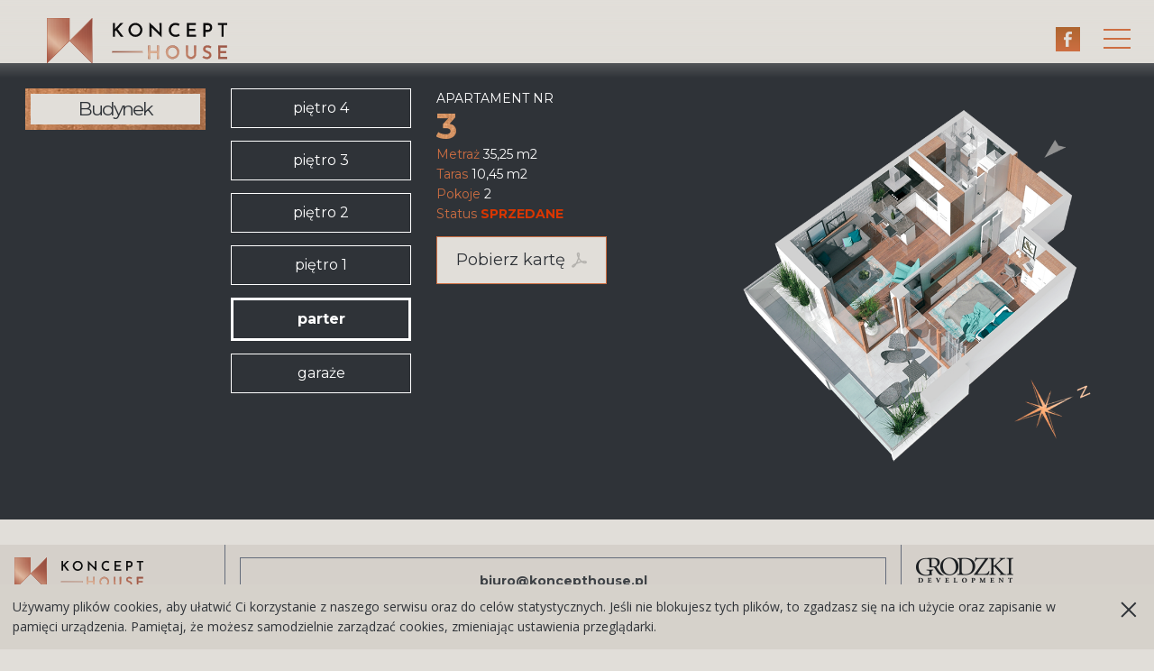

--- FILE ---
content_type: text/html; charset=UTF-8
request_url: https://koncepthouse.pl/budynek-a/apartament-3/
body_size: 4688
content:
<!DOCTYPE html>
<html lang="pl-PL" class="no-js">
<head>
	<!-- Global site tag (gtag.js) - Google Analytics -->
<!-- Global site tag (gtag.js) - Google Analytics -->
<script async src="https://www.googletagmanager.com/gtag/js?id=UA-117085455-18"></script>
<script>
  window.dataLayer = window.dataLayer || [];
  function gtag(){dataLayer.push(arguments);}
  gtag('js', new Date());

  gtag('config', 'UA-117085455-18');
</script>

<script>
  window.dataLayer = window.dataLayer || [];
  function gtag(){dataLayer.push(arguments);}
  gtag('js', new Date());

  gtag('config', 'UA-117085455-13');
</script>
	<meta charset="UTF-8">
	<meta name="viewport" content="width=device-width, initial-scale=1">
	<meta name="format-detection" content="telephone=no">
    <title>Apartament 3 - Koncept House</title>
    <link href="https://fonts.googleapis.com/css?family=Montserrat:300,400,700|Open+Sans:400,700&amp;subset=latin-ext" rel="stylesheet">
    <link rel="stylesheet" href="https://koncepthouse.pl/wp-content/themes/koncept2023/style.css?v=3">
        <script src="https://koncepthouse.pl/wp-content/themes/koncept2023/js/js.min.js?v=2"></script>
    <meta name='robots' content='index, follow, max-image-preview:large, max-snippet:-1, max-video-preview:-1' />

	<!-- This site is optimized with the Yoast SEO plugin v23.4 - https://yoast.com/wordpress/plugins/seo/ -->
	<link rel="canonical" href="https://koncepthouse.pl/budynek-a/apartament-3/" />
	<meta property="og:locale" content="pl_PL" />
	<meta property="og:type" content="article" />
	<meta property="og:title" content="Apartament 3 - Koncept House" />
	<meta property="og:url" content="https://koncepthouse.pl/budynek-a/apartament-3/" />
	<meta property="og:site_name" content="Koncept House" />
	<meta property="article:publisher" content="https://www.facebook.com/Koncept-House-100233831470632" />
	<meta property="article:published_time" content="2019-02-12T07:41:16+00:00" />
	<meta property="article:modified_time" content="2024-06-28T14:48:32+00:00" />
	<meta name="author" content="admin" />
	<meta name="twitter:card" content="summary_large_image" />
	<meta name="twitter:label1" content="Napisane przez" />
	<meta name="twitter:data1" content="admin" />
	<script type="application/ld+json" class="yoast-schema-graph">{"@context":"https://schema.org","@graph":[{"@type":"Article","@id":"https://koncepthouse.pl/budynek-a/apartament-3/#article","isPartOf":{"@id":"https://koncepthouse.pl/budynek-a/apartament-3/"},"author":{"name":"admin","@id":"https://koncepthouse.pl/#/schema/person/17b15de75f18b59b86ecc17138d2e86d"},"headline":"Apartament 3","datePublished":"2019-02-12T07:41:16+00:00","dateModified":"2024-06-28T14:48:32+00:00","mainEntityOfPage":{"@id":"https://koncepthouse.pl/budynek-a/apartament-3/"},"wordCount":1,"publisher":{"@id":"https://koncepthouse.pl/#organization"},"articleSection":["Budynek","parter"],"inLanguage":"pl-PL"},{"@type":"WebPage","@id":"https://koncepthouse.pl/budynek-a/apartament-3/","url":"https://koncepthouse.pl/budynek-a/apartament-3/","name":"Apartament 3 - Koncept House","isPartOf":{"@id":"https://koncepthouse.pl/#website"},"datePublished":"2019-02-12T07:41:16+00:00","dateModified":"2024-06-28T14:48:32+00:00","breadcrumb":{"@id":"https://koncepthouse.pl/budynek-a/apartament-3/#breadcrumb"},"inLanguage":"pl-PL","potentialAction":[{"@type":"ReadAction","target":["https://koncepthouse.pl/budynek-a/apartament-3/"]}]},{"@type":"BreadcrumbList","@id":"https://koncepthouse.pl/budynek-a/apartament-3/#breadcrumb","itemListElement":[{"@type":"ListItem","position":1,"name":"Strona główna","item":"https://koncepthouse.pl/"},{"@type":"ListItem","position":2,"name":"Apartament 3"}]},{"@type":"WebSite","@id":"https://koncepthouse.pl/#website","url":"https://koncepthouse.pl/","name":"Koncept House Apartamenty Pisz","description":"Apartamenty Klasy Premium","publisher":{"@id":"https://koncepthouse.pl/#organization"},"potentialAction":[{"@type":"SearchAction","target":{"@type":"EntryPoint","urlTemplate":"https://koncepthouse.pl/?s={search_term_string}"},"query-input":{"@type":"PropertyValueSpecification","valueRequired":true,"valueName":"search_term_string"}}],"inLanguage":"pl-PL"},{"@type":"Organization","@id":"https://koncepthouse.pl/#organization","name":"Koncept House","url":"https://koncepthouse.pl/","logo":{"@type":"ImageObject","inLanguage":"pl-PL","@id":"https://koncepthouse.pl/#/schema/logo/image/","url":"https://koncepthouse.pl/wp-content/uploads/2019/03/2.png","contentUrl":"https://koncepthouse.pl/wp-content/uploads/2019/03/2.png","width":3000,"height":3000,"caption":"Koncept House"},"image":{"@id":"https://koncepthouse.pl/#/schema/logo/image/"},"sameAs":["https://www.facebook.com/Koncept-House-100233831470632"]},{"@type":"Person","@id":"https://koncepthouse.pl/#/schema/person/17b15de75f18b59b86ecc17138d2e86d","name":"admin","image":{"@type":"ImageObject","inLanguage":"pl-PL","@id":"https://koncepthouse.pl/#/schema/person/image/","url":"https://secure.gravatar.com/avatar/6cf360d83b6f261096739777126ab69b?s=96&d=mm&r=g","contentUrl":"https://secure.gravatar.com/avatar/6cf360d83b6f261096739777126ab69b?s=96&d=mm&r=g","caption":"admin"},"url":"https://koncepthouse.pl/author/admin/"}]}</script>
	<!-- / Yoast SEO plugin. -->


<style id='wp-emoji-styles-inline-css' type='text/css'>

	img.wp-smiley, img.emoji {
		display: inline !important;
		border: none !important;
		box-shadow: none !important;
		height: 1em !important;
		width: 1em !important;
		margin: 0 0.07em !important;
		vertical-align: -0.1em !important;
		background: none !important;
		padding: 0 !important;
	}
</style>
<style id='classic-theme-styles-inline-css' type='text/css'>
/*! This file is auto-generated */
.wp-block-button__link{color:#fff;background-color:#32373c;border-radius:9999px;box-shadow:none;text-decoration:none;padding:calc(.667em + 2px) calc(1.333em + 2px);font-size:1.125em}.wp-block-file__button{background:#32373c;color:#fff;text-decoration:none}
</style>
<link rel='stylesheet' id='contact-form-7-css' href='https://koncepthouse.pl/wp-content/plugins/contact-form-7/includes/css/styles.css?ver=5.9.8' type='text/css' media='all' />
</head>

<body class="post-template-default single single-post postid-2586 single-format-standard">



<header id="header">
    
	<div class="kontener max">
		<div class="rzad">
			<div class="kol">

				<div class="logotop" role="banner">
					<a href="https://koncepthouse.pl/" rel="home">
													<div class="h1"><span class="ukryty">Koncept House - Apartamenty Klasy Premium</span></div>
											</a>
				</div>

				<nav id="menuglowne">
					<div class="menu-menu-glowne-container"><ul id="menu-menu-glowne" class="menu"><li id="menu-item-5627" class="menu-item menu-item-type-taxonomy menu-item-object-category current-post-ancestor current-menu-parent current-post-parent menu-item-5627"><a href="https://koncepthouse.pl/budynek-a/">Apartamenty</a></li>
<li id="menu-item-324" class="menu-item menu-item-type-post_type menu-item-object-page menu-item-324"><a href="https://koncepthouse.pl/lokalizacja/">Lokalizacja</a></li>
<li id="menu-item-325" class="menu-item menu-item-type-post_type menu-item-object-page menu-item-325"><a href="https://koncepthouse.pl/jakosc/">Jakość</a></li>
<li id="menu-item-326" class="menu-item menu-item-type-post_type menu-item-object-page menu-item-326"><a href="https://koncepthouse.pl/inteligencja/">Inteligencja</a></li>
<li id="menu-item-527" class="menu-item menu-item-type-post_type menu-item-object-page menu-item-527"><a href="https://koncepthouse.pl/galeria/">Galeria</a></li>
<li id="menu-item-589" class="menu-item menu-item-type-post_type menu-item-object-page menu-item-589"><a href="https://koncepthouse.pl/finansowanie/">Finansowanie</a></li>
<li id="menu-item-328" class="menu-item menu-item-type-post_type menu-item-object-page menu-item-328"><a href="https://koncepthouse.pl/deweloper/">Deweloper</a></li>
<li id="menu-item-329" class="menu-item menu-item-type-post_type menu-item-object-page menu-item-329"><a href="https://koncepthouse.pl/kontakt/">Kontakt</a></li>
</ul></div>				</nav>

				<div class="otwieracz"><span></span></div>
				
				<a class="fb" href="https://www.facebook.com/Koncept-House-100233831470632/?__tn__=kC-R&eid=ARAn-PZ26fdVYoDxEv6a33i4Kd5p0MU1LsIPlyJdwu0l6nkHtVejBVp0JzVUX0JCRKLDna0YkKHYoXz8&hc_ref=ARSo59X0-wR3_s2BOxGcpFlAoGkgZ381bo4gCb129AVY0T_vyJ2-2RGeZCggs1_E1yI&fref=nf&__xts__[0]=68.[base64]" target="_blank"><span class="ukryty">Koncept House w mediach społecznościowych</span></a>
			
			</div>
		</div>
	</div>
    
</header>

<main id="main"><section id="mieszkanie">
    <div class="top">
        <div class="kontener">
            <div class="top-lista">
                <ul>
                    	<li class="cat-item cat-item-3 current-cat"><a href="https://koncepthouse.pl/budynek-a/">Budynek</a>
<ul class='children'>
	<li class="cat-item cat-item-9"><a href="https://koncepthouse.pl/budynek-a/budynek-a-pietro-4/">piętro 4</a>
</li>
	<li class="cat-item cat-item-8"><a href="https://koncepthouse.pl/budynek-a/budynek-a-pietro-3/">piętro 3</a>
</li>
	<li class="cat-item cat-item-7"><a href="https://koncepthouse.pl/budynek-a/budynek-a-pietro-2/">piętro 2</a>
</li>
	<li class="cat-item cat-item-6"><a href="https://koncepthouse.pl/budynek-a/budynek-a-pietro-1/">piętro 1</a>
</li>
	<li class="cat-item cat-item-5 current-cat"><a href="https://koncepthouse.pl/budynek-a/budynek-a-parter/">parter</a>
</li>
	<li class="cat-item cat-item-4"><a href="https://koncepthouse.pl/budynek-a/5budynek-a-podziemie/">garaże</a>
</li>
</ul>
</li>
       
                </ul>
            </div>
            <div class="top-opis">
                <div class="mtyp">Apartament nr </div>
                <div class="mnr">3</div>
                <div class="mpow"><span>Metraż </span>35,25 m2</div>
                <div class="mtar"><span>Taras </span>10,45 m2</div>
                    <div class="mpok"><span>Pokoje </span>2</div>
                    <div class="mdos"><span>Status </span>
                                                    <span class="sprzedane">sprzedane</span>
                                            </div>
                                            <div class="mpdf">
                            <a class="plikpdf" target="_blank" href="https://koncepthouse.pl/wp-content/uploads/2019/02/03-2.pdf" title="ZOBACZ PDF">Pobierz kartę</a>
                        </div>
                                       
            </div>
            <div class="top-obrazek"><a href="https://koncepthouse.pl/wp-content/uploads/2019/02/03-3.pdf" target="_blank" title="ZOBACZ PDF"><img src="https://koncepthouse.pl/wp-content/uploads/2019/02/3.png" /></a></div>
        </div>
    </div>
</section>
</main>

<footer id="stopka">
	<section id="pas-z-logo">
		<div class="kontener">
			<div class="rzad">
				<div class="kol">
					<!-- <h6>Biuro sprzedaży</h6> -->
				</div>
			</div>
		</div>
	</section>
	<section id="dane-kontaktowe">
		<div class="kontener">
			<div class="rzad">
				<div class="kol bezp lp">
					<div class="rzad">
						<div class="kol max200 lp">
							<div class="logo-koncept">
								<span class="ukryty">Koncept House</span>
							</div>	
                            <p><strong>Adres inwestycji</strong><br/>						
							Pisz, ul. Słubicka 60<br/>
							</p>
							<p><a href="mailto:biuro@koncepthouse.pl">biuro@koncepthouse.pl</a></p>
							<p><a href="tel:+48733111133">Ełk tel. 733 11 11 33</a><br/>
                            <a href="tel:+48733884433">Łomża tel. 733 88 44 33</a></p>
						</div>
						<div class="kol bezp linki">
							<div class="rzad">
								<div class="kol"><a href="mailto:biuro@koncepthouse.pl">biuro@koncepthouse.pl</a></div>
                            </div>
                            <div class="rzad">
								<div class="kol"><a href="tel:+48733111133">Ełk tel. 733 11 11 33</a></div>
                                <div class="kol"><a href="tel:+48733884433">Łomża tel. 733 88 44 33</a></div>
							</div>
							<div class="rzad">
								<div class="kol maly">
									<p>Prezentowane wizualizacje oraz opisy służą wyłącznie do celów reklamowych i nie stanowią oferty w rozumieniu KODEKSU CYWILNEGO. Podczas realizacji szczegóły oraz materiały mogą zostać zweryfikowane lub zmienione. Zastrzega się prawo do zmian w konstrukcji i zakresie oferty oraz odstępstw w kolorach, błędów i pominięć.</p>
									<p>"Projekt architektoniczny stanowi własność arch. Arkadiusza Siemieniuk i jest utworem w rozumieniu ustawy z dnia 4 lutego 1994 r. o prawie autorskim i prawach pokrewnych (Dz. U. Nr 90, poz. 631). Żadna jego część nie może być powielana i wykorzystana w jakikolwiek sposób bez pisemnej zgody autora."</p>
								</div>
							</div>
						</div>
					</div>
				</div>
				<div class="kol w35">
					<a href="#" target="_blank" class="logo-grodzki">
						<span class="ukryty">Grodzki Development</span>
					</a>
                    <p><strong>Biuro sprzedaży Ełk</strong><br/>
					Ełk, ul. Nadjeziorna 19 / U1</p>
                    <p><strong>Biuro sprzedaży Łomża</strong><br/>
                    Łomża, ul. Zawadzka 50/3</p>
                    <p>Poniedziałek – Piątek: 8.30 – 16.30</p>
                    <p><strong>Biuro sprzedaży PISZ</strong><br/>
                    Pisz, ul. Słubicka 60</p>
                    <p>Wtorek - Środa: 10:00 - 14:00<br/>
                    Pozostałe dni po wcześniejszym umówieniu z Doradcą Klienta</p>

					<p><a href="mailto:biuro@grodzkidevelopment.pl">biuro@grodzkidevelopment.pl</a></p>
				</div>
			</div>
		</div>
	</section>
	<section id="copy">
		<div class="kontener">
			<div class="rzad">
				<div class="kol">
					<p>2026 &copy; Grodzki Development</p>
				</div>
			</div>
		</div>
	</section>
</footer>

<a href="#" id="wdol"><span></span></a>
<a href="#" id="wgore"><span></span></a>

<script type="text/javascript" src="https://koncepthouse.pl/wp-includes/js/dist/hooks.min.js?ver=2810c76e705dd1a53b18" id="wp-hooks-js"></script>
<script type="text/javascript" src="https://koncepthouse.pl/wp-includes/js/dist/i18n.min.js?ver=5e580eb46a90c2b997e6" id="wp-i18n-js"></script>
<script type="text/javascript" id="wp-i18n-js-after">
/* <![CDATA[ */
wp.i18n.setLocaleData( { 'text direction\u0004ltr': [ 'ltr' ] } );
wp.i18n.setLocaleData( { 'text direction\u0004ltr': [ 'ltr' ] } );
/* ]]> */
</script>
<script type="text/javascript" src="https://koncepthouse.pl/wp-content/plugins/contact-form-7/includes/swv/js/index.js?ver=5.9.8" id="swv-js"></script>
<script type="text/javascript" id="contact-form-7-js-extra">
/* <![CDATA[ */
var wpcf7 = {"api":{"root":"https:\/\/koncepthouse.pl\/wp-json\/","namespace":"contact-form-7\/v1"}};
var wpcf7 = {"api":{"root":"https:\/\/koncepthouse.pl\/wp-json\/","namespace":"contact-form-7\/v1"}};
/* ]]> */
</script>
<script type="text/javascript" id="contact-form-7-js-translations">
/* <![CDATA[ */
( function( domain, translations ) {
	var localeData = translations.locale_data[ domain ] || translations.locale_data.messages;
	localeData[""].domain = domain;
	wp.i18n.setLocaleData( localeData, domain );
} )( "contact-form-7", {"translation-revision-date":"2024-02-05 07:59:38+0000","generator":"GlotPress\/4.0.1","domain":"messages","locale_data":{"messages":{"":{"domain":"messages","plural-forms":"nplurals=3; plural=(n == 1) ? 0 : ((n % 10 >= 2 && n % 10 <= 4 && (n % 100 < 12 || n % 100 > 14)) ? 1 : 2);","lang":"pl"},"Error:":["B\u0142\u0105d:"]}},"comment":{"reference":"includes\/js\/index.js"}} );
/* ]]> */
</script>
<script type="text/javascript" src="https://koncepthouse.pl/wp-content/plugins/contact-form-7/includes/js/index.js?ver=5.9.8" id="contact-form-7-js"></script>
</body>
</html>

--- FILE ---
content_type: text/css; charset=utf-8
request_url: https://koncepthouse.pl/wp-content/themes/koncept2023/style.css?v=3
body_size: 11003
content:
/*!
Theme Name: Koncept House 2023
Theme URI: https://koncepthouse.pl/
Author: Autorskie Studio Projektowe DEOS
Author URI: https://deos.pl/
Version: 2
Text Domain: koncept2023
*/*,*:before,*:after{-webkit-box-sizing:border-box;box-sizing:border-box}html,body{margin:0}html{-webkit-tap-highlight-color:transparent;font-size:14px}img{max-width:100%;height:auto}body{font-family:"Open Sans",sans-serif;line-height:160%;color:#2F3338;background-color:#E1DED9}section::before,section::after{display:table;content:" "}section::after{clear:both}.kontener{width:100%;max-width:1320px;display:block;margin-left:auto;margin-right:auto;*zoom:1}.kontener::before,.kontener::after{display:table;content:" "}.kontener::after{clear:both}.kontener.max{max-width:none}.rzad,.gallery{width:100%}@media (min-width: 1000px){.rzad,.gallery{display:table;table-layout:fixed}}@media (min-width: 720px){.rzad .rzad{display:table;table-layout:fixed}}.kol{padding-left:16px;padding-right:16px;vertical-align:top}@media (min-width: 1300px){.kol{padding-left:32px;padding-right:32px}}.kol,.kol .gallery-item{position:relative;min-height:1px}@media (min-width: 1000px){.kol,.kol .gallery-item{display:table-cell}}.kol.bezp{padding-left:0;padding-right:0}p{margin:1rem 0}a{text-decoration:underline;outline:0;color:#2F3338}a:hover{text-decoration:underline;color:#000}.ukryty{clip:rect(1px, 1px, 1px, 1px);height:1px;overflow:hidden;position:absolute !important;width:1px}h1,h2,h3,h4,h5,h6,.h1,.h2,.h3,.h4,.h5,.h6{font-weight:700;line-height:1.1;margin:1rem 0}h1,.h1{font-size:2em}h2,.h2{font-size:1.75em}h3,.h3{font-size:1.5em}h4,.h4{font-size:1.25em}h5,.h5{font-size:1.125em}h6,.h6{font-size:1em}.ttu{text-transform:uppercase}.mb0{margin-bottom:0 !important}.mt0{margin-top:0 !important}.tac{text-align:center}.tar{text-align:right}#popup{display:block;position:fixed;left:0;top:0;right:0;bottom:0;z-index:9999;background-color:rgba(0,0,0,0.5);opacity:0;visibility:hidden;pointer-events:none;-webkit-transition:opacity 0.6s ease;transition:opacity 0.6s ease}.wczytana #popup{opacity:1;visibility:visible;pointer-events:all}#popup .pbg{position:absolute;text-align:center;left:50%;top:50%;max-width:1200px;width:90%;max-height:100%;-webkit-transform:translate(-50%, -50%);transform:translate(-50%, -50%)}#popup .pbg .pobr{display:inline-block;position:relative;-webkit-transform:scale(1.2);transform:scale(1.2);opacity:0;-webkit-transition:all 0.6s ease;transition:all 0.6s ease;-webkit-transition-delay:0.6s;transition-delay:0.6s}.wczytana #popup .pbg .pobr{-webkit-transform:scale(1);transform:scale(1);opacity:1}#popup .pbg img{max-height:90vh;-webkit-box-shadow:0 0 40px 0 rgba(0,0,0,0.6);box-shadow:0 0 40px 0 rgba(0,0,0,0.6)}#popup .pbg .zamknij{position:absolute;cursor:pointer;right:0;top:0;display:inline-block;background-color:#23262a;color:#fff;font-weight:700;font-size:14px;padding:0 1rem 0 0.5rem;line-height:40px}#popup .pbg .zamknij:hover{background-color:#444}#popup .pbg .zamknij span{position:relative;display:inline-block;float:left;height:40px;width:40px}#popup .pbg .zamknij span::before,#popup .pbg .zamknij span::after{position:absolute;width:60%;height:3px;content:'';left:50%;top:50%;display:block;background-color:#CD6E42}#popup .pbg .zamknij span::before{-webkit-transform:translate(-50%, -50%) rotate(-45deg);transform:translate(-50%, -50%) rotate(-45deg)}#popup .pbg .zamknij span::after{-webkit-transform:translate(-50%, -50%) rotate(45deg);transform:translate(-50%, -50%) rotate(45deg)}@media (min-width: 1820px){section,header,main,footer{max-width:1920px;margin:auto;left:0;right:0}}#cookies-message-container{position:fixed;bottom:0;left:0;width:100%;display:block;background-color:#d6d2cb;z-index:101}#cookies-message-container #cookies-message{padding:1rem 4rem 1rem 1rem;text-align:left;position:relative;font-size:0.75em}@media (min-width: 1000px){#cookies-message-container #cookies-message{font-size:1em}}#cookies-message-container #cookies-message a{position:absolute;background-color:transparent;right:1rem;top:1rem;width:2rem;height:2rem;color:#FFF;display:block;cursor:pointer}#cookies-message-container #cookies-message a span{position:relative;display:block;width:100%;height:100%}#cookies-message-container #cookies-message a span::before,#cookies-message-container #cookies-message a span::after{position:absolute;width:80%;height:2px;content:'';left:50%;top:50%;display:block;background-color:#2F3338}#cookies-message-container #cookies-message a span::before{-webkit-transform:translate(-50%, -50%) rotate(-45deg);transform:translate(-50%, -50%) rotate(-45deg)}#cookies-message-container #cookies-message a span::after{-webkit-transform:translate(-50%, -50%) rotate(45deg);transform:translate(-50%, -50%) rotate(45deg)}.tos-slide,.tos-slider,.tos-wrapper{width:100%;height:100%}.tos-noanimation{-webkit-transition-property:none !important;transition-property:none !important}.tos-fastanimation{-webkit-transition-duration:0.2s !important;transition-duration:0.2s !important;-webkit-transition-timing-function:ease-out !important;transition-timing-function:ease-out !important}.tos-wrapper{opacity:0;-webkit-transition:opacity .4s ease;transition:opacity .4s ease;display:none;padding:0;margin:0;overflow:hidden}.tos-wrapper.tos-opened{display:block}.tos-wrapper.tos-opening{opacity:1}.tos-wrapper.tos-fixed{background-color:#25282C;position:fixed;top:0;left:0;z-index:9000}.tos-slide,.tos-slide:before,.tos-slide>*{display:inline-block}.tos-slider,.tos-wrapper.tos-inline{position:relative}.tos-slider{white-space:nowrap;padding:0;margin:0}.tos-uibg,.tos-wrapper.tos-fx-slide.tos-fixed .tos-slider{position:absolute}.tos-wrapper.tos-fx-slide .tos-slider{left:0;-webkit-transition:left 0.4s ease;transition:left 0.4s ease}.tos-wrapper.tos-fx-fade .tos-slider{opacity:1;-webkit-transition:opacity 0.4s ease;transition:opacity 0.4s ease}.tos-uibg{opacity:0;-webkit-transition:opacity .4s ease;transition:opacity .4s ease;width:100%;left:0;bottom:0;z-index:1}.tos-fill .tos-uibg{background:-webkit-gradient(linear, left bottom, left top, from(rgba(0,0,0,0.5)), to(transparent));background:linear-gradient(to top, rgba(0,0,0,0.5), transparent)}.tos-desktop .tos-wrapper:hover .tos-uibg,.tos-touch .tos-wrapper.tos-hover .tos-uibg{opacity:1}.tos-slide{-webkit-overflow-scrolling:touch;line-height:1px;text-align:center;overflow:hidden;position:relative}.tos-slide:before{content:"";height:50%;width:1px;margin-right:-1px}.tos-slide.tos-loading>*{opacity:1}.tos-slide>*{opacity:1;-webkit-transition:opacity .4s ease;transition:opacity .4s ease;vertical-align:middle;max-height:100%;max-width:100%}.tos-slide.tos-html>div{-webkit-overflow-scrolling:touch;white-space:normal;text-align:left;line-height:1.5}.tos-slide.tos-html>div *{-webkit-text-size-adjust:none;-ms-text-size-adjust:none;-moz-text-size-adjust:none;text-size-adjust:none}.tos-wrapper.tos-fill .tos-slide.tos-image>img{max-height:none;max-width:none;min-height:100%;min-width:100%}.tos-wrapper.tos-fixed .tos-slide.tos-html>div{background-color:#25282C;color:#CD6E42;-webkit-box-sizing:border-box;box-sizing:border-box;display:inline-block;padding:1rem;overflow:auto}.tos-desktop .tos-wrapper.tos-fixed{background-color:rgba(37,40,44,0.9)}.tos-desktop .tos-wrapper.tos-fixed.tos-fit .tos-slide{padding:20px}.tos-close,.tos-next{right:20px}.tos-close,.tos-next,.tos-prev{background-color:transparent;opacity:0;display:block;width:40px;position:absolute;z-index:1;-webkit-transition:opacity 0.4s ease;transition:opacity 0.4s ease}.tos-next,.tos-prev{height:80px;margin-top:-40px;top:50%}.tos-next.tos-disabled,.tos-prev.tos-disabled{cursor:default}.tos-prev{left:20px}.tos-close{height:40px;top:20px}.tos-close::before,.tos-close::after{position:absolute;width:80%;height:2px;content:'';left:50%;top:50%;display:block;background-color:#CD6E42}.tos-close::before{-webkit-transform:translate(-50%, -50%) rotate(-45deg);transform:translate(-50%, -50%) rotate(-45deg)}.tos-close::after{-webkit-transform:translate(-50%, -50%) rotate(45deg);transform:translate(-50%, -50%) rotate(45deg)}.tos-desktop .tos-wrapper:hover .tos-close,.tos-desktop .tos-wrapper:hover .tos-next,.tos-desktop .tos-wrapper:hover .tos-prev,.tos-touch .tos-wrapper.tos-hover .tos-close,.tos-touch .tos-wrapper.tos-hover .tos-next,.tos-touch .tos-wrapper.tos-hover .tos-prev{opacity:1}.tos-desktop .tos-wrapper:hover .tos-close:hover,.tos-desktop .tos-wrapper:hover .tos-next:hover,.tos-desktop .tos-wrapper:hover .tos-prev:hover,.tos-touch .tos-wrapper.tos-hover .tos-close:hover,.tos-touch .tos-wrapper.tos-hover .tos-next:hover,.tos-touch .tos-wrapper.tos-hover .tos-prev:hover{opacity:1}.tos-desktop .tos-wrapper:hover .tos-close.tos-disabled,.tos-desktop .tos-wrapper:hover .tos-next.tos-disabled,.tos-desktop .tos-wrapper:hover .tos-prev.tos-disabled,.tos-touch .tos-wrapper.tos-hover .tos-close.tos-disabled,.tos-touch .tos-wrapper.tos-hover .tos-next.tos-disabled,.tos-touch .tos-wrapper.tos-hover .tos-prev.tos-disabled{opacity:0}.tos-next span,.tos-prev span{content:'';display:block;width:30px;height:30px;margin:-5px;position:absolute;top:50%;-webkit-transform:rotate(45deg);transform:rotate(45deg)}.tos-prev span{border-bottom:3px solid #CD6E42;border-left:3px solid #CD6E42;left:50%}.tos-next span{border-top:3px solid #CD6E42;border-right:3px solid #CD6E42;right:50%}.tos-desktop .tos-wrapper.tos-fixed.tos-fit.tos-has-close .tos-slide,.tos-desktop .tos-wrapper.tos-fixed.tos-fit.tos-has-next .tos-slide,.tos-desktop .tos-wrapper.tos-fixed.tos-fit.tos-has-prev .tos-slide{padding-left:80px;padding-right:80px}.tos-inline{opacity:1;-webkit-transition:opacity .4s ease;transition:opacity .4s ease;display:inline-block;margin:0;position:relative;top:auto;left:auto;right:auto}.tos-caption,.tos-pagination{text-align:center;-webkit-transition:opacity .4s ease;width:100%;bottom:0;left:0;z-index:1;position:absolute}.tos-inline.tos-prev{margin-right:-60px}.tos-inline.tos-next{margin-left:-60px}.tos-loading .tos-inline{opacity:1 !important}.tos-touch.tos-scale-2 .tos-wrapper.tos-fixed .tos-close,.tos-touch.tos-scale-2 .tos-wrapper.tos-fixed .tos-next,.tos-touch.tos-scale-2 .tos-wrapper.tos-fixed .tos-prev{-webkit-transform:scale(2);transform:scale(2)}.tos-touch.tos-scale-3 .tos-wrapper.tos-fixed .tos-close,.tos-touch.tos-scale-3 .tos-wrapper.tos-fixed .tos-next,.tos-touch.tos-scale-3 .tos-wrapper.tos-fixed .tos-prev{-webkit-transform:scale(3);transform:scale(3)}.tos-touch.tos-scale-2 .tos-wrapper.tos-fixed .tos-prev,.tos-touch.tos-scale-3 .tos-wrapper.tos-fixed .tos-prev{-webkit-transform-origin:left center;transform-origin:left center}.tos-touch.tos-scale-2 .tos-wrapper.tos-fixed .tos-next,.tos-touch.tos-scale-3 .tos-wrapper.tos-fixed .tos-next{-webkit-transform-origin:right center;transform-origin:right center}.tos-touch.tos-scale-2 .tos-wrapper.tos-fixed .tos-close,.tos-touch.tos-scale-3 .tos-wrapper.tos-fixed .tos-close{-webkit-transform-origin:right top;transform-origin:right top}.tos-caption{color:#fff;opacity:1;-webkit-transition:opacity 0.4s ease;transition:opacity 0.4s ease}.tos-caption:after{content:'';display:block;clear:both}.tos-caption>div{white-space:nowrap;text-overflow:ellipsis;overflow:hidden;width:100%;padding:0 20px;float:left}.tos-caption>div:last-child{float:right;margin-right:-2px}.tos-desktop .tos-wrapper:hover .tos-caption,.tos-touch .tos-wrapper.tos-hover .tos-caption{opacity:1}.tos-wrapper .tos-caption{line-height:20px;font-size:15px;text-shadow:0 1px 2px rgba(0,0,0,0.8);height:40px}.tos-wrapper.tos-has-caption .tos-uibg{height:100px}.tos-desktop .tos-wrapper.tos-fixed.tos-fit.tos-has-caption .tos-slide{padding-bottom:60px}.tos-touch.tos-scale-2 .tos-wrapper.tos-fixed .tos-caption{line-height:40px;font-size:30px;text-shadow:0 2px 4px rgba(0,0,0,0.8);height:80px}.tos-touch.tos-scale-2 .tos-wrapper.tos-fixed.tos-has-caption .tos-uibg{height:200px}.tos-touch.tos-scale-3 .tos-wrapper.tos-fixed .tos-caption{line-height:60px;font-size:45px;text-shadow:0 3px 6px rgba(0,0,0,0.8);height:120px}.tos-touch.tos-scale-3 .tos-wrapper.tos-fixed.tos-has-caption .tos-uibg{height:300px}.tos-wrapper.tos-fx-slide .tos-slider{-webkit-transition-property:left,margin;transition-property:left,margin}.tos-pagination{white-space:nowrap;overflow-x:auto;-webkit-overflow-scrolling:touch;overflow-scrolling:touch;opacity:1;-webkit-transition:opacity 0.4s ease;transition:opacity 0.4s ease}.tos-pagination a{display:inline-block}.tos-pagination.tos-bullets a{background-color:rgba(255,255,255,0.2)}.tos-pagination.tos-bullets a:hover{background-color:rgba(255,255,255,0.5)}.tos-pagination.tos-bullets a.tos-selected{background-color:rgba(255,255,255,0.9)}.tos-desktop .tos-wrapper:hover .tos-pagination,.tos-touch .tos-wrapper.tos-hover .tos-pagination{opacity:1}.tos-wrapper .tos-pagination:after,.tos-wrapper .tos-pagination:before{content:'';display:inline-block;width:20px;height:10px}.tos-wrapper.tos-has-bullets .tos-pagination{height:30px}.tos-wrapper.tos-has-bullets .tos-pagination a{border-radius:10px;width:10px;height:10px;margin:0 5px}.tos-wrapper.tos-has-bullets .tos-caption{bottom:30px}.tos-wrapper.tos-has-bullets .tos-uibg{height:90px}.tos-wrapper.tos-has-bullets.tos-has-caption .tos-uibg{height:130px}.tos-wrapper.tos-has-thumbnails .tos-pagination{height:70px}.tos-wrapper.tos-has-thumbnails .tos-pagination a{background-position:center center;background-size:cover;width:50px;height:50px;margin:0 5px}.tos-wrapper.tos-has-thumbnails .tos-caption{bottom:70px}.tos-wrapper.tos-has-thumbnails .tos-uibg{height:130px}.tos-wrapper.tos-has-thumbnails.tos-has-caption .tos-uibg{height:170px}.tos-desktop .tos-wrapper.tos-fixed.tos-fit.tos-has-bullets .tos-slide{padding-bottom:50px}.tos-desktop .tos-wrapper.tos-fixed.tos-fit.tos-has-bullets.tos-has-caption .tos-slide{padding-bottom:80px}.tos-desktop .tos-wrapper.tos-fixed.tos-fit.tos-has-thumbnails .tos-slide{padding-bottom:90px}.tos-desktop .tos-wrapper.tos-fixed.tos-fit.tos-has-thumbnails.tos-has-caption .tos-slide{padding-bottom:120px}.tos-touch.tos-scale-2 .tos-wrapper.tos-fixed .tos-pagination:after,.tos-touch.tos-scale-2 .tos-wrapper.tos-fixed .tos-pagination:before{content:'';display:inline-block;width:40px;height:20px}.tos-touch.tos-scale-2 .tos-wrapper.tos-fixed.tos-has-bullets .tos-pagination{height:60px}.tos-touch.tos-scale-2 .tos-wrapper.tos-fixed.tos-has-bullets .tos-pagination a{border-radius:20px;width:20px;height:20px;margin:0 10px}.tos-touch.tos-scale-2 .tos-wrapper.tos-fixed.tos-has-bullets .tos-caption{bottom:60px}.tos-touch.tos-scale-2 .tos-wrapper.tos-fixed.tos-has-bullets .tos-uibg{height:180px}.tos-touch.tos-scale-2 .tos-wrapper.tos-fixed.tos-has-bullets.tos-has-caption .tos-uibg{height:260px}.tos-touch.tos-scale-2 .tos-wrapper.tos-fixed.tos-has-thumbnails .tos-pagination{height:140px}.tos-touch.tos-scale-2 .tos-wrapper.tos-fixed.tos-has-thumbnails .tos-pagination a{background-position:center center;background-size:cover;width:100px;height:100px;margin:0 10px}.tos-touch.tos-scale-2 .tos-wrapper.tos-fixed.tos-has-thumbnails .tos-caption{bottom:140px}.tos-touch.tos-scale-2 .tos-wrapper.tos-fixed.tos-has-thumbnails .tos-uibg{height:260px}.tos-touch.tos-scale-2 .tos-wrapper.tos-fixed.tos-has-thumbnails.tos-has-caption .tos-uibg{height:340px}.tos-touch.tos-scale-3 .tos-wrapper.tos-fixed .tos-pagination:after,.tos-touch.tos-scale-3 .tos-wrapper.tos-fixed .tos-pagination:before{content:'';display:inline-block;width:60px;height:30px}.tos-touch.tos-scale-3 .tos-wrapper.tos-fixed.tos-has-bullets .tos-pagination{height:90px}.tos-touch.tos-scale-3 .tos-wrapper.tos-fixed.tos-has-bullets .tos-pagination a{border-radius:30px;width:30px;height:30px;margin:0 15px}.tos-touch.tos-scale-3 .tos-wrapper.tos-fixed.tos-has-bullets .tos-caption{bottom:90px}.tos-touch.tos-scale-3 .tos-wrapper.tos-fixed.tos-has-bullets .tos-uibg{height:270px}.tos-touch.tos-scale-3 .tos-wrapper.tos-fixed.tos-has-bullets.tos-has-caption .tos-uibg{height:390px}.tos-touch.tos-scale-3 .tos-wrapper.tos-fixed.tos-has-thumbnails .tos-pagination{height:210px}.tos-touch.tos-scale-3 .tos-wrapper.tos-fixed.tos-has-thumbnails .tos-pagination a{background-position:center center;background-size:cover;width:150px;height:150px;margin:0 15px}.tos-touch.tos-scale-3 .tos-wrapper.tos-fixed.tos-has-thumbnails .tos-caption{bottom:210px}.tos-touch.tos-scale-3 .tos-wrapper.tos-fixed.tos-has-thumbnails .tos-uibg{height:390px}.tos-touch.tos-scale-3 .tos-wrapper.tos-fixed.tos-has-thumbnails.tos-has-caption .tos-uibg{height:510px}.tos-slide .tos-html{-webkit-overflow-scrolling:touch}.tos-play,.tos-play:after{display:block;position:absolute;top:50%;left:50%}.tos-play{background:#000;opacity:1;-webkit-transition:opacity 0.4s ease;transition:opacity 0.4s ease}.tos-play:after{content:""}.tos-desktop .tos-wrapper:hover .tos-play,.tos-touch .tos-wrapper.tos-hover .tos-play{opacity:1}.tos-desktop .tos-wrapper:hover .tos-play:hover,.tos-touch .tos-wrapper.tos-hover .tos-play:hover{opacity:1}.tos-wrapper .tos-play{border-radius:80px;width:80px;height:80px;margin:-40px}.tos-wrapper .tos-play:after{border:20px solid transparent;border-left-color:#fff;border-left-width:30px;margin-top:-20px;margin-left:-10.5px}.tos-touch.tos-scale-2 .tos-wrapper.tos-fixed .tos-play{border-radius:160px;width:160px;height:160px;margin:-80px}.tos-touch.tos-scale-2 .tos-wrapper.tos-fixed .tos-play:after{border:40px solid transparent;border-left-color:#fff;border-left-width:60px;margin-top:-40px;margin-left:-21px}.tos-touch.tos-scale-3 .tos-wrapper.tos-fixed .tos-play{border-radius:240px;width:240px;height:240px;margin:-120px}.tos-touch.tos-scale-3 .tos-wrapper.tos-fixed .tos-play:after{border:60px solid transparent;border-left-color:#fff;border-left-width:90px;margin-top:-60px;margin-left:-31.5px}.slick-slider{position:relative;display:block;-webkit-user-select:none;-moz-user-select:none;-ms-user-select:none;user-select:none;-webkit-touch-callout:none;-khtml-user-select:none;-ms-touch-action:pan-y;touch-action:pan-y;-webkit-tap-highlight-color:transparent}.slick-list{position:relative;display:block;overflow:hidden;margin:0;padding:0}.slick-list:focus{outline:none}.slick-list.dragging{cursor:pointer;cursor:hand}.slick-slider .slick-track,.slick-slider .slick-list{-webkit-transform:translate3d(0, 0, 0);transform:translate3d(0, 0, 0)}.slick-track{position:relative;top:0;left:0;display:block;margin-left:auto;margin-right:auto}.slick-track:before,.slick-track:after{display:table;content:''}.slick-track:after{clear:both}.slick-loading .slick-track{visibility:hidden}.slick-slide{display:none;float:left;height:100%;min-height:1px}.slick-slide img{display:block}.slick-slide.slick-loading img{display:none}.slick-slide.dragging img{pointer-events:none}.slick-initialized .slick-slide{display:block}.slick-loading .slick-slide{visibility:hidden}.slick-vertical .slick-slide{display:block;height:auto;border:1px solid transparent}.slick-arrow.slick-hidden{display:none}.slick-loading .slick-list{background:#fff url("obr/ajax-loader.gif") center center no-repeat}.slick-prev,.slick-next{font-size:0;line-height:0;position:absolute;top:50%;display:block;width:20px;height:20px;padding:0;-webkit-transform:translate(0, -50%);transform:translate(0, -50%);cursor:pointer;color:transparent;border:none;outline:none;background:transparent}.slick-prev:hover,.slick-prev:focus,.slick-next:hover,.slick-next:focus{color:transparent;outline:none;background:transparent}.slick-prev:hover:before,.slick-prev:focus:before,.slick-next:hover:before,.slick-next:focus:before{opacity:1}.slick-prev.slick-disabled:before,.slick-next.slick-disabled:before{opacity:.25}.slick-prev:before,.slick-next:before{font-family:'slick';font-size:20px;line-height:1;opacity:.75;color:white;-webkit-font-smoothing:antialiased;-moz-osx-font-smoothing:grayscale}.slick-prev{left:25px}.slick-prev:before{content:'←'}.slick-next{right:25px}.slick-next:before{content:'→'}.slick-dotted.slick-slider{margin-bottom:30px}.slick-dots{position:absolute;bottom:-25px;display:block;width:100%;padding:0;margin:0;list-style:none;text-align:center}.slick-dots li{position:relative;display:inline-block;width:20px;height:20px;margin:0 5px;padding:0;cursor:pointer}.slick-dots li button{font-size:0;line-height:0;display:block;width:20px;height:20px;padding:5px;cursor:pointer;color:transparent;border:0;outline:none;background:transparent}.slick-dots li button:hover,.slick-dots li button:focus{outline:none}.slick-dots li button:hover:before,.slick-dots li button:focus:before{opacity:1}.slick-dots li button:before{font-family:'slick';font-size:6px;line-height:20px;position:absolute;top:0;left:0;width:20px;height:20px;content:'•';text-align:center;opacity:.25;color:black;-webkit-font-smoothing:antialiased;-moz-osx-font-smoothing:grayscale}.slick-dots li.slick-active button:before{opacity:.75;color:black}#header{height:70px;background:-webkit-gradient(linear, left top, left bottom, from(#000), to(rgba(50,55,69,0)));background:linear-gradient(to bottom, #000 0%, rgba(50,55,69,0) 100%);display:block;width:100%;position:absolute;left:0;top:0;z-index:20}@media (min-width: 1000px){#header{height:87px}}@media (min-width: 1000px){.home #header{height:135px}}.archive #header,.single #header{background:-webkit-gradient(linear, left top, left bottom, from(#e1ded9), to(rgba(225,222,217,0)));background:linear-gradient(to bottom, #e1ded9 0%, rgba(225,222,217,0) 100%)}#header .logotop{display:block;height:70px;width:160px;position:absolute;left:16px;top:0;background-image:url("obr/konceptjasne.svg");background-repeat:no-repeat;background-size:160px auto;background-position:center}.menu-otwarte #header .logotop{z-index:201;position:fixed}@media (min-width: 1000px){.home #header .logotop{height:135px;background-position:center 68px;width:300px;background-size:auto 59px}}.archive #header .logotop,.single #header .logotop{background-image:url("obr/konceptciemne.svg")}@media (min-width: 1000px){#header .logotop{left:32px;background-position:center 20px;width:240px;background-size:200px auto}}@media (min-width: 1300px){#header .logotop{left:64px}}#header .logotop a{display:block;width:100%;height:100%}#header .logotop h1,#header .logotop .h1{margin:0;font-size:14px}#header a.fb{display:block;height:27px;width:27px;position:absolute;right:82px;top:21.5px;background-image:url("obr/fb.png");background-repeat:no-repeat;background-size:contain;background-position:center;cursor:pointer;opacity:1}#header a.fb:hover{background-image:url("obr/fb-on.png")}.menu-otwarte #header a.fb{z-index:201;position:fixed}@media (min-width: 1000px){.home #header a.fb{top:80px}}@media (min-width: 1000px){#header a.fb{right:82px;top:30px}}@media (min-width: 1300px){#header a.fb{right:32px}}#header .otwieracz{position:absolute;z-index:10;float:right;background-color:rgba(47,51,56,0);display:block;right:16px;top:0;width:50px;height:70px}.menu-otwarte #header .otwieracz{position:fixed;z-index:201}@media (min-width: 1000px){#header .otwieracz{height:50px;top:18px}}@media (min-width: 1000px){.home #header .otwieracz{top:68px}}@media (min-width: 1300px){#header .otwieracz{display:none}}#header .otwieracz span,#header .otwieracz span::before,#header .otwieracz span::after{position:absolute;width:30px;height:2px;background-color:#cd6e42;left:50%;top:50%;-webkit-transition:all 0.3s cubic-bezier(0.85, 0.17, 0.29, 0.64);transition:all 0.3s cubic-bezier(0.85, 0.17, 0.29, 0.64)}#header .otwieracz span{-webkit-transform:translate(-50%, -50%);transform:translate(-50%, -50%)}.menu-otwarte #header .otwieracz span{background-color:rgba(205,110,66,0)}#header .otwieracz span::before{content:'';-webkit-transform:translate(-50%, -11px) rotate(0deg);transform:translate(-50%, -11px) rotate(0deg)}.menu-otwarte #header .otwieracz span::before{-webkit-transform:translate(-50%, -50%) rotate(45deg);transform:translate(-50%, -50%) rotate(45deg)}#header .otwieracz span::after{content:'';-webkit-transform:translate(-50%, 9px) rotate(0deg);transform:translate(-50%, 9px) rotate(0deg)}.menu-otwarte #header .otwieracz span::after{-webkit-transform:translate(-50%, -50%) rotate(-45deg);transform:translate(-50%, -50%) rotate(-45deg)}#header #menuglowne{z-index:200;position:fixed;background-color:rgba(225,222,217,0.95);left:0;right:0;top:0;bottom:0;display:block;width:100%;height:100%;pointer-events:none;visibility:hidden;opacity:0;-webkit-transition:opacity 0.5s ease;transition:opacity 0.5s ease;font-family:"Montserrat",sans-serif}@media (min-width: 1300px){#header #menuglowne{position:absolute;left:auto;bottom:auto;width:calc(100% - 440px);height:87px;pointer-events:all;visibility:visible;opacity:1;background-color:transparent;right:82px}}@media (min-width: 1300px){.home #header #menuglowne{height:135px}}.menu-otwarte #header #menuglowne{pointer-events:all;visibility:visible;opacity:1}#header #menuglowne .menu-menu-glowne-container{display:table;table-layout:fixed;width:100%;height:100%}@media (min-width: 1300px){#header #menuglowne .menu-menu-glowne-container{display:block}}#header #menuglowne .menu-menu-glowne-container ul{-webkit-transform:translateY(100px);transform:translateY(100px);opacity:0;display:table-cell;vertical-align:middle;margin:0;padding:0;list-style-type:none;text-align:center}@media (min-width: 1300px){#header #menuglowne .menu-menu-glowne-container ul{-webkit-transform:translate(0, 0);transform:translate(0, 0);display:block;text-align:right;-webkit-transition-delay:0s;transition-delay:0s;-webkit-transition:all 0.5s ease;transition:all 0.5s ease;opacity:1}}.menu-otwarte #header #menuglowne .menu-menu-glowne-container ul{-webkit-transform:translateY(0);transform:translateY(0);opacity:1;-webkit-transition:all 0.5s ease;transition:all 0.5s ease;-webkit-transition-delay:0.5s;transition-delay:0.5s}@media (min-width: 1300px){.menu-otwarte #header #menuglowne .menu-menu-glowne-container ul{-webkit-transform:translate(0, 0);transform:translate(0, 0);-webkit-transition-delay:0s;transition-delay:0s}}@media (min-width: 1300px){#header #menuglowne .menu-menu-glowne-container ul li{display:inline-block}}.category #header #menuglowne .menu-menu-glowne-container ul li.menu-item-498 a,.single #header #menuglowne .menu-menu-glowne-container ul li.menu-item-498 a{opacity:1}@media (min-width: 1300px){.category #header #menuglowne .menu-menu-glowne-container ul li.menu-item-498 a::before,.single #header #menuglowne .menu-menu-glowne-container ul li.menu-item-498 a::before{-webkit-transform:translateY(0);transform:translateY(0);opacity:1}}#header #menuglowne .menu-menu-glowne-container ul li.current-menu-item a{opacity:1}@media (min-width: 1300px){#header #menuglowne .menu-menu-glowne-container ul li.current-menu-item a::before{-webkit-transform:translateY(0);transform:translateY(0);opacity:1}}#header #menuglowne .menu-menu-glowne-container ul li a{display:block;padding:2vh 1rem;text-decoration:none;font-size:16px;letter-spacing:1px;text-transform:uppercase;font-weight:300;opacity:0.6;-webkit-transition:opacity 0.3s ease;transition:opacity 0.3s ease}@media (min-width: 1300px){#header #menuglowne .menu-menu-glowne-container ul li a{font-family:"Montserrat",sans-serif;padding:0 6px;font-weight:400;font-size:14px;opacity:1;color:#fff;letter-spacing:0;line-height:50px;margin-top:20px;position:relative}}@media (min-width: 1300px){.home #header #menuglowne .menu-menu-glowne-container ul li a{margin-top:70px}}@media (min-width: 1300px){.archive #header #menuglowne .menu-menu-glowne-container ul li a,.single #header #menuglowne .menu-menu-glowne-container ul li a{color:#2F3338}}@media (min-width: 1500px){#header #menuglowne .menu-menu-glowne-container ul li a{padding:0 14px}}@media (min-width: 1300px){#header #menuglowne .menu-menu-glowne-container ul li a::before{display:block;background-color:#CD6E42;height:3px;bottom:10px;left:0;width:100%;content:'';-webkit-transform:translateY(5px);transform:translateY(5px);opacity:0;position:absolute;-webkit-transition:all 0.3s cubic-bezier(0.85, 0.17, 0.29, 0.64);transition:all 0.3s cubic-bezier(0.85, 0.17, 0.29, 0.64)}}#header #menuglowne .menu-menu-glowne-container ul li a:hover{opacity:1}@media (min-width: 1300px){#header #menuglowne .menu-menu-glowne-container ul li a:hover::before{-webkit-transform:translateY(0);transform:translateY(0);opacity:1}}#slajder{background-color:#D5D0CA}#slajder .slick-list{z-index:5}#slajder .slick-prev,#slajder .slick-next{z-index:10;bottom:16px;top:50%;-webkit-transform:translate(0, -50%);transform:translate(0, -50%);width:33px;height:33px;background-repeat:no-repeat;background-size:contain;background-position:center}@media (min-width: 1300px){#slajder .slick-prev,#slajder .slick-next{top:auto;bottom:125px}}#slajder .slick-prev::before,#slajder .slick-next::before{display:none}#slajder .slick-prev{background-image:url("obr/wlewo.png");left:0}@media (min-width: 1300px){#slajder .slick-prev{left:auto;right:33px}}#slajder .slick-prev:hover{background-image:url("obr/wlewo-on.png")}#slajder .slick-next{background-image:url("obr/wprawo.png");right:0}#slajder .slick-next:hover{background-image:url("obr/wprawo-on.png")}#slajder .slajd{background-repeat:no-repeat;background-position:center top;background-size:cover;height:75vh;outline:0;margin-bottom:50px}@media (min-width: 720px){#slajder .slajd{margin-bottom:70px}}@media (min-width: 1300px){#slajder .slajd{margin-bottom:80px;height:calc(95vh - 80px);min-height:500px;max-height:820px}}@media (min-width: 1500px){#slajder .slajd{max-height:80vh}}@media (min-width: 1820px){#slajder .slajd{max-height:90vh;background-position:center center}}#slajder .slajd-teksty{position:absolute;left:0;right:0;padding-left:16px;padding-right:16px;display:block;max-width:1320px;bottom:0;font-weight:300;font-family:"Montserrat",sans-serif;color:#fff;text-transform:uppercase;-webkit-transform:translateY(50%);transform:translateY(50%);margin:0 auto}@media (min-width: 1300px){#slajder .slajd-teksty{-webkit-transform:translateY(35%);transform:translateY(35%)}}@media (min-width: 1000px){#slajder .slajd-teksty{padding-left:32px;padding-right:32px}}#slajder .slajd-teksty .linia1{line-height:1;font-size:16px}@media (min-width: 720px){#slajder .slajd-teksty .linia1{font-size:30px}}@media (min-width: 1300px){#slajder .slajd-teksty .linia1{font-size:36px}}#slajder .slajd-teksty .linia2{line-height:0.8;font-size:56px;-webkit-transform:translateX(-7px);transform:translateX(-7px);letter-spacing:-2px}#slajder .slajd-teksty .linia2.lin1{-webkit-transform:translateX(0);transform:translateX(0)}@media (min-width: 720px){#slajder .slajd-teksty .linia2{font-size:120px;-webkit-transform:translateX(-12px);transform:translateX(-12px);font-weight:400}}@media (min-width: 1300px){#slajder .slajd-teksty .linia2{font-size:160px;-webkit-transform:translateX(-18px);transform:translateX(-18px)}}#wstep{background-color:#D5D0CA;color:#2F3338}@media (min-width: 1000px){#wstep{padding-bottom:3rem}}@media (min-width: 1300px){#wstep{padding-bottom:8rem}}@media (min-width: 1000px){#wstep .kontener{padding:0 1rem;position:relative}}#wstep .poleciemne{padding:1rem;background-color:#E1DED9;background-image:url("obr/drzewko.png");background-repeat:no-repeat;background-position:left bottom;text-align:center;position:relative}@media (min-width: 1000px){#wstep .poleciemne{float:left;width:40%;padding:5rem 0 0}}@media (min-width: 1300px){#wstep .poleciemne{padding:7rem 0 0}}#wstep .poleciemne::before{content:'';display:block;width:100%;height:100px;position:absolute;left:0;bottom:100%;background-color:#E1DED9}#wstep .poleciemne p{color:#BDB6A4;font-size:12px;margin-bottom:0}#wstep .poleciemne .zobacz{color:#BDB6A4;font-weight:700;font-size:20px;padding:1rem 1.5rem;display:inline-block;text-decoration:none;margin:2rem 0 1rem;font-family:"Montserrat",sans-serif;border:1px solid #ABAFB6}@media (min-width: 1000px){#wstep .poleciemne .zobacz{margin:13rem 0 2rem}}@media (min-width: 1300px){#wstep .poleciemne .zobacz{font-size:21px;padding:1.5rem 2rem;margin:8rem 0 4rem}}#wstep .poleciemne .zobacz:hover{-webkit-box-shadow:0 0 0 3px #ABAFB6;box-shadow:0 0 0 3px #ABAFB6;border:1px solid #ABAFB6}#wstep .link{padding:0 1rem;-webkit-transition:all 0.3s cubic-bezier(0.85, 0.17, 0.29, 0.64);transition:all 0.3s cubic-bezier(0.85, 0.17, 0.29, 0.64)}@media (min-width: 1000px){#wstep .link{float:left;width:calc(40% - 1rem);padding:0;position:absolute;left:1rem;bottom:3rem;background-color:#E1DED9}}#wstep .link a{display:block;width:100%;color:#CD6E42;background-color:#E1DED9;font-family:"Montserrat",sans-serif;font-weight:700;font-size:20px;padding:1rem 1.5rem;text-decoration:none;margin:0 0 1rem;text-align:center;text-transform:uppercase}@media (min-width: 1000px){#wstep .link a{padding:2rem 0;margin:0;background:url("obr/pattern.jpg") 50% 50% repeat;-webkit-background-clip:text;-webkit-text-fill-color:transparent;-webkit-transform:translateZ(0);transform:translateZ(0)}}@media (min-width: 1300px){#wstep .link a{font-size:26px;padding:4rem 0}}#wstep .link a:hover{background-color:#E1DED9;-webkit-box-shadow:0 0 0 3px #ABAFB6;box-shadow:0 0 0 3px #ABAFB6}#wstep .kolumna{padding:1rem}@media (min-width: 1000px){#wstep .kolumna{float:right;width:60%;padding:13rem 1rem 3rem 3rem}}@media (min-width: 1300px){#wstep .kolumna{padding:16rem 5rem 3rem 7rem}}#wstep .kolumna h2{color:#2F3338;font-family:"Montserrat",sans-serif;font-weight:400}@media (min-width: 1000px){#wstep .kolumna h2{font-size:26px}}@media (min-width: 1300px){#wstep .kolumna h2{margin-bottom:3rem}}#wstep .kolumna h2 strong{font-weight:700;display:block;text-transform:uppercase}#wstep .kolumna p{margin:1.5em 0}#wstep .zdjecia-male{display:none}@media (min-width: 1000px){#wstep .zdjecia-male{display:block;position:absolute;left:35%;top:2rem}}@media (min-width: 1300px){#wstep .zdjecia-male{top:4rem}}@media (min-width: 1300px){#wstep .zdjecia-male img{margin-right:1rem}}#wstep .logo-koncept{background-image:url("obr/konceptciemne.svg");background-repeat:no-repeat;background-size:contain;background-position:center;display:block;width:100%;height:59px}@media (min-width: 1300px){#wstep .logo-koncept{margin-bottom:2rem}}#wstep .logo-gd{background-image:url("obr/logo-grodzki.png");background-repeat:no-repeat;background-size:contain;background-position:center;display:block;width:100%;height:28px}.page-id-12 #main{overflow:hidden}form span.wpcf7-not-valid-tip{display:none}form p{margin:0}form *{font-family:"Open Sans",sans-serif;font-size:14px}form input[type=text],form input[type=tel],form input[type=email],form textarea{background-color:#d5d0ca;border:1px solid rgba(213,208,202,0.4);color:rgba(47,51,56,0.7);margin-top:4px;margin-bottom:16px;font-weight:400;padding:10px;width:100%}form input[type=text].wpcf7-not-valid,form input[type=tel].wpcf7-not-valid,form input[type=email].wpcf7-not-valid,form textarea.wpcf7-not-valid{border:1px solid rgba(255,0,0,0.8)}form input[type=button],form input[type=submit]{background-color:transparent;color:rgba(47,51,56,0.7);border:1px solid #D5D0CA;text-align:center;display:inline-block;font-weight:600;text-transform:uppercase;margin:16px 0 16px;padding:12px 16px;cursor:pointer}form input[type=button]:hover,form input[type=submit]:hover{background-color:#D5D0CA;color:#2F3338}form div.wpcf7-mail-sent-ok{border:1px solid #398f14}form div.wpcf7-mail-sent-ng{border:1px solid #ff0000}form div.wpcf7-spam-blocked{border:1px solid #ffa500}form div.wpcf7-validation-errors{border:1px solid #f7e700}form div.wpcf7-response-output{margin:0;padding:16px}.obrazek{background-repeat:no-repeat;background-position:center;background-size:cover}.pw{background:transparent;position:absolute;left:0;top:0;bottom:0;right:0;width:100%;height:100%;display:block;z-index:2}.pwp{background-repeat:no-repeat;background-position:center;background-size:cover;position:absolute;left:0;top:0;bottom:0;right:0;width:100%;height:100%;display:block;z-index:2}.obraz{display:block;width:100%}@media (min-width: 1000px){.w45{width:45%}}@media (min-width: 1000px){.w30{width:40%}}@media (min-width: 1300px){.w30{width:30%}}@media (min-width: 1000px){.w35{width:40%}}@media (min-width: 1300px){.w35{width:35%}}@media (min-width: 1000px){.v40 .kol{height:40vh}}@media (min-width: 1300px){.v40 .kol{height:50vh}}@media (min-width: 1000px){.v60 .kol{height:50vh}}@media (min-width: 1300px){.v60 .kol{height:60vh}}@media (min-width: 1000px){.v90 .kol{height:75vh}}@media (min-width: 1300px){.v90 .kol{height:90vh}}.mapa{display:block;width:100%;height:100%;position:absolute;left:0;top:0;right:0;bottom:0;z-index:1}.mapa #mapa{width:100%;height:100%}#naglowek{position:relative;z-index:2}.sekcja{position:relative;z-index:1}.sekcja.galeria{max-width:1320px;margin:0 auto}@media (min-width: 1000px){.sekcja.galeria{padding:1rem 0px}}@media (min-width: 1300px){.sekcja.galeria{padding:2rem 0}}.sekcja.galeria .kol{min-height:1px}.sekcja.galeria ul{list-style-type:none;margin:0;padding:0}.sekcja.galeria #galerie{position:relative;z-index:2}.sekcja.galeria #galerie ul{display:none}.sekcja.galeria #galerie ul.aktywna{display:block}.sekcja.galeria #galerie li{display:block;width:50%;float:left;line-height:80%;padding:0.5rem}@media (min-width: 720px){.sekcja.galeria #galerie li{width:33.33%}}@media (min-width: 1000px){.sekcja.galeria #galerie li{padding:0;padding-right:1rem;padding-bottom:1rem}}.sekcja.galeria #galerie img{width:100%}.sekcja.galeria #galerie img:hover{-webkit-box-shadow:0 0 0 2px #CD6E42;box-shadow:0 0 0 2px #CD6E42}.sekcja.galeria #listagalerii{position:relative;z-index:1}@media (min-width: 1300px){.sekcja.galeria #listagalerii{padding:1rem 0}}.sekcja.galeria #listagalerii li{padding:1rem;display:block;position:relative}@media (min-width: 1300px){.sekcja.galeria #listagalerii li{padding:1rem 3rem 1.5rem}}.sekcja.galeria #listagalerii li::before{position:absolute;z-index:1;display:block;height:100%;top:0;left:50%;-webkit-transform:translateX(-50%);transform:translateX(-50%);content:'';width:1000%}.sekcja.galeria #listagalerii li,.sekcja.galeria #listagalerii li::before{background-color:rgba(213,208,202,0);-webkit-transition:all 0.3s cubic-bezier(0.85, 0.17, 0.29, 0.64);transition:all 0.3s cubic-bezier(0.85, 0.17, 0.29, 0.64)}.sekcja.galeria #listagalerii li.aktywna,.sekcja.galeria #listagalerii li:hover{cursor:pointer;background-color:#d5d0ca}.sekcja.galeria #listagalerii li.aktywna::before,.sekcja.galeria #listagalerii li:hover::before{background-color:#d5d0ca}.sekcja.galeria #listagalerii li .h2,.sekcja.galeria #listagalerii li .h3{position:relative;z-index:2}.sekcja.galeria #listagalerii .h2{color:#CD6E42;font-weight:700;font-size:30px;text-decoration:none;text-transform:uppercase;line-height:1.2;margin:0}@media (min-width: 1000px){.sekcja.galeria #listagalerii .h2{background:url("obr/pattern.jpg") 50% 50% repeat;-webkit-background-clip:text;-webkit-text-fill-color:transparent;-webkit-transform:translateZ(0);transform:translateZ(0);font-size:40px}}@media (min-width: 1300px){.sekcja.galeria #listagalerii .h2{font-size:48px}}.sekcja.galeria #listagalerii .h3{font-size:20px;font-weight:700;color:#707985;margin:0;line-height:1}@media (min-width: 1300px){.sekcja.galeria #listagalerii .h3{font-size:26px}}.sekcja.dlaczego .teksty{padding-top:1rem !important}.sekcja.dlaczego .teksty h3{margin-bottom:1rem}@media (min-width: 1300px){.sekcja.dlaczego .teksty a{margin-top:2rem;background:none;padding-left:50%;text-align:center;-webkit-background-clip:inherit;-webkit-text-fill-color:inherit;background-image:url("obr/logo-grodzki-stopka.png");background-position:2rem center;background-repeat:no-repeat}}.sekcja.przerywnik{position:relative;padding-top:1rem}@media (min-width: 1300px){.sekcja.przerywnik{padding-top:3rem}}.sekcja.przerywnik::before,.sekcja.przerywnik::after{display:block;width:50%;top:0;height:1rem;position:absolute;content:''}@media (min-width: 1300px){.sekcja.przerywnik::before,.sekcja.przerywnik::after{height:3rem}}.sekcja.przerywnik::before{background-color:#E1DED9;left:0}.sekcja.przerywnik::after{background-color:#D5D0CA;right:0}.sekcja .kol,.sekcja .obraz{padding-left:0;position:relative;padding-right:0;min-height:250px}@media (min-width: 720px){.sekcja .kol,.sekcja .obraz{min-height:350px}}.sekcja .kol.full{min-height:1px}@media (min-width: 720px){.sekcja .kol.full{min-height:1px}}@media (min-width: 1300px){.page .sekcja .rzad>.kol:nth-child(1)>.teksty{-webkit-transform:translateX(calc((100vw - 1320px - 1rem) / 2));transform:translateX(calc((100vw - 1320px - 1rem) / 2))}}@media (min-width: 1500px){.page .sekcja .rzad>.kol:nth-child(2)>.teksty h2{margin-top:0}}@media (min-width: 1500px){.page .sekcja .rzad>.kol:nth-child(2)>.teksty{padding:4.5rem}}.sekcja .teksty{padding:1rem;font-family:"Montserrat",sans-serif;color:rgba(47,51,56,0.7)}@media (min-width: 1000px){.sekcja .teksty{max-width:600px}.page-id-16 .sekcja .teksty{max-width:740px;padding-right:20px}}.sekcja .teksty strong{font-weight:700}.sekcja .teksty ul{padding-left:2rem;margin:0.5rem 0}.sekcja .teksty ul li{margin:0.5rem 0}.sekcja .teksty a{color:#2F3338;font-weight:700;font-size:20px;padding:1rem 1.5rem;display:inline-block;text-decoration:none;border:1px solid #595C60;line-height:1.2}@media (min-width: 1000px){.sekcja .teksty a{background:url("obr/pattern.jpg") 50% 50% repeat;-webkit-background-clip:text;-webkit-text-fill-color:transparent;-webkit-transform:translateZ(0);transform:translateZ(0);text-transform:uppercase}}@media (min-width: 1300px){.sekcja .teksty a{font-size:21px;padding:1.5rem 2rem}}@media (min-width: 1500px){.sekcja .teksty a{margin-top:2rem}}.sekcja .teksty a:hover{-webkit-box-shadow:0 0 0 3px #CD6E42;box-shadow:0 0 0 3px #CD6E42;border:1px solid #CD6E42}@media (min-width: 720px){.sekcja .teksty .biuroelk,.sekcja .teksty .biurolomza,.sekcja .teksty .biuropisz{width:33.33%;display:table-cell}}.sekcja .teksty .biuroelk a,.sekcja .teksty .biurolomza a,.sekcja .teksty .biuropisz a{margin-top:8px}@media (min-width: 1000px){.sekcja .teksty .biuroelk a,.sekcja .teksty .biurolomza a,.sekcja .teksty .biuropisz a{margin-top:16px}}.sekcja .teksty .biuroelk strong,.sekcja .teksty .biurolomza strong,.sekcja .teksty .biuropisz strong{display:block;padding-bottom:8px}@media (min-width: 720px){.sekcja .teksty .biuroelk{padding-right:16px}.sekcja .teksty .biuroelk a{font-size:16px;padding:1rem 0.5rem}}@media (min-width: 1300px){.sekcja .teksty .biuroelk a{font-size:21px;padding:1rem 0.5rem}}.sekcja .teksty .biuropisz{padding-top:16px}@media (min-width: 720px){.sekcja .teksty .biuropisz{padding-left:16px;padding-top:0}.sekcja .teksty .biuropisz a{font-size:16px;padding:1rem 0.5rem}}@media (min-width: 1300px){.sekcja .teksty .biuropisz a{font-size:21px;padding:1rem 0.5rem}}.sekcja .teksty .biurolomza{padding-top:16px}@media (min-width: 720px){.sekcja .teksty .biurolomza{padding-top:0;padding-left:16px}.sekcja .teksty .biurolomza a{font-size:16px;padding:1rem 0.5rem}}@media (min-width: 1000px){.sekcja .teksty .biurolomza{padding-left:0}}@media (min-width: 1300px){.sekcja .teksty .biurolomza a{font-size:21px;padding:1rem 0.5rem}}.sekcja .teksty h2{color:#CD6E42;text-transform:uppercase;margin-bottom:0;font-size:30px}@media (min-width: 1000px){.sekcja .teksty h2{background:url("obr/pattern.jpg") 50% 50% repeat;-webkit-background-clip:text;-webkit-text-fill-color:transparent;-webkit-transform:translateZ(0);transform:translateZ(0);font-size:46px}}.sekcja .teksty h3{font-size:26px;font-weight:700;color:#2F3338;margin-top:0;margin-bottom:1rem}@media (min-width: 1300px){.sekcja .teksty h3{margin-bottom:3rem}}@media (min-width: 1300px){.page-id-586 .sekcja .teksty h3{margin-bottom:1rem}}.home .sekcja .teksty h3{text-transform:uppercase;margin-top:1rem;margin-bottom:1rem;font-size:28px}@media (min-width: 1300px){.home .sekcja .teksty h3{font-size:46px;margin-bottom:1rem}}.sekcja .teksty h4{font-size:26px;font-weight:700;color:#2F3338;margin-top:1rem;margin-bottom:0}.page-id-16 .sekcja .teksty h4{margin-bottom:1rem}.sekcja .teksty p{font-size:14px;line-height:1.6}.home .sekcja .teksty p{color:#464c54;font-size:16px}.page-id-8 .sekcja .teksty p{margin-top:0}@media (min-width: 1000px){.home .sekcja .teksty{position:absolute;left:0;bottom:0;right:0;z-index:1}}@media (min-width: 1000px){.sekcja .teksty{width:100%;padding:2rem}}@media (min-width: 1300px){.sekcja .teksty{padding:3rem}}.litera{display:inline-block;margin-top:2rem;max-width:50%}@media (min-width: 1000px){.litera{margin-top:0;position:absolute;top:-75px;z-index:10;max-width:75%}}@media (min-width: 1300px){.litera{max-width:100%;top:-125px}}@media (max-width: 999px){.litera{-webkit-transform:translateY(0) !important;transform:translateY(0) !important}}@media (min-width: 1000px){#sekcjaV .kol.zl{padding-top:400px}}@media (min-width: 1500px){#sekcjaV .kol.zl{padding-top:500px}}@media (min-width: 1000px){#sekcjaV .obraz{height:400px}}@media (min-width: 1500px){#sekcjaV .obraz{height:500px}}#sekcjaV .teksty{left:auto;right:0}@media (min-width: 1000px){#sekcjaV .teksty{bottom:400px}}@media (min-width: 1500px){#sekcjaV .teksty{bottom:500px}}#sekcjaV .litera{margin-right:0}@media (min-width: 1000px){#sekcjaV .litera{right:0}}#sekcjaN .litera{margin-right:1rem}@media (min-width: 1000px){#sekcjaN .litera{margin-right:0;right:2rem}}@media (min-width: 1300px){#sekcjaN .litera{right:3rem}}#sekcjaN .teksty{left:auto;right:0}#sekcjaE .litera,#sekcjaR .litera,#sekcjaA .litera,#sekcjaD .litera,#sekcjaA1 .litera{margin-left:1rem}@media (min-width: 1000px){#sekcjaE .litera,#sekcjaR .litera,#sekcjaA .litera,#sekcjaD .litera,#sekcjaA1 .litera{margin-left:0;left:2rem}}@media (min-width: 1300px){#sekcjaE .litera,#sekcjaR .litera,#sekcjaA .litera,#sekcjaD .litera,#sekcjaA1 .litera{left:3rem}}@media (min-width: 1300px){#sekcjaR .rzad,#sekcjaA1 .rzad{position:relative}#sekcjaR .rzad>div.kol.zl,#sekcjaA1 .rzad>div.kol.zl{position:static}#sekcjaR .rzad>div.kol.zl .teksty,#sekcjaA1 .rzad>div.kol.zl .teksty{left:calc(50vw - 660px);max-width:550px;padding:3rem 2rem}#sekcjaR .rzad>div.kol.zl .litera,#sekcjaA1 .rzad>div.kol.zl .litera{left:calc(50vw + 2rem - 660px)}}#naglowek{padding-top:100px;background-color:#222;background-repeat:no-repeat;background-size:cover;background-position:center;position:relative}#naglowek .kontener{position:relative;z-index:2}@media (min-width: 720px){#naglowek{padding-top:150px}}@media (min-width: 1000px){#naglowek{padding-top:200px}}@media (min-width: 1300px){#naglowek{padding-top:400px}}#naglowek h1{font-family:"Montserrat",sans-serif;color:#fff;font-weight:400;line-height:0.7;margin:0;font-size:50px;-webkit-transform:translateX(-5px);transform:translateX(-5px);letter-spacing:-4px}@media (min-width: 720px){#naglowek h1{font-size:80px;-webkit-transform:translateX(-8px);transform:translateX(-8px);letter-spacing:-6px}}@media (min-width: 1000px){#naglowek h1{font-size:120px;-webkit-transform:translateX(-4px);transform:translateX(-4px);letter-spacing:-8px}}@media (min-width: 1300px){#naglowek h1{font-size:160px;-webkit-transform:translateX(-8px);transform:translateX(-8px);letter-spacing:-10px}}.dev,.ekspert{background-color:#D5D0CA;vertical-align:middle}.dev .teksty,.ekspert .teksty{max-width:none}.dev a,.ekspert a{max-width:300px;margin-top:3rem}.sekcja .ekspert .teksty img{margin-bottom:1rem}.sekcja .ekspert .teksty a{padding:0;margin:0;border:none;font-size:18px;max-width:none;display:inline-block}.sekcja .ekspert .teksty a:hover{border:none;background:none;-webkit-box-shadow:none;box-shadow:none;-webkit-background-clip:inherit;-webkit-text-fill-color:inherit}.video-container{position:relative;padding-bottom:56.25%;height:0;overflow:hidden;margin-bottom:1em}.video-container iframe,.video-container object,.video-container embed{position:absolute;top:0;left:0;width:100%;height:100%}@media (min-width: 1300px){.page .fib1 .rzad>.kol:nth-child(1)>.teksty,.page .filmy .rzad>.kol:nth-child(1)>.teksty{-webkit-transform:translateX(0);transform:translateX(0)}}.page .przerywnik .rzad>.kol:nth-child(1)>.teksty{max-width:1320px;padding-bottom:0}.filmy{background-color:#D5D0CA}@media (min-width: 1300px){.filmy{padding:0 4rem}}.filmy .teksty h3{margin-bottom:0;font-size:21px}.filmy .kol{text-align:center}.fib1{background-image:url("obr/f1.jpg");background-repeat:no-repeat;background-position:center;background-size:cover;text-align:center}.fib1 .teksty{max-width:940px;margin-left:auto;margin-right:auto}@media (min-width: 1300px){.fib1 .teksty{padding:6rem 0}}.fib1 .teksty p{font-size:21px;font-weight:700;color:#25282C;display:block}#listam .etap{display:none}.top{padding:1rem;margin-top:70px;font-family:"Montserrat",sans-serif;background-color:#D5D0CA}#mieszkanie .top{background-color:#2F3338;color:#fff}@media (min-width: 1000px){.top{padding:2rem;overflow:hidden}}@media (min-width: 1300px){.top{margin-top:87px}}@media (min-width: 1500px){.top{padding:2rem 0}}.top-lista{position:relative;height:260px;text-align:center}@media (min-width: 720px){.top-lista{height:90px}}@media (min-width: 1000px){.top-lista{height:auto;width:35%;min-height:450px;float:left;text-align:left}}@media (min-width: 1300px){.top-lista{width:25%;margin-top:1rem}}.top-lista>ul>li{background-image:url("obr/pattern.jpg");background-repeat:no-repeat;background-position:center;padding:6px;opacity:0.4;-webkit-transition:all 0.3s cubic-bezier(0.85, 0.17, 0.29, 0.64);transition:all 0.3s cubic-bezier(0.85, 0.17, 0.29, 0.64)}.top-lista>ul>li:hover{opacity:1}@media (min-width: 1000px){.top-lista>ul>li{display:block;width:calc(50% - 1rem);margin-bottom:1rem}}.top-lista>ul>li>a{background-color:#E1DED9;color:#2F3338;text-decoration:none;font-size:21px;letter-spacing:-2px;padding:6px 12px;display:block}@media (min-width: 1000px){.top-lista>ul>li>a{text-align:center}}.top-lista ul{list-style-type:none;margin:0;padding:0}.top-lista ul li{display:inline-block}@media (min-width: 1000px){.top-lista ul li{display:block}}.top-lista ul.children{display:none}.top-lista ul li.current-cat,.top-lista ul li.current-cat-parent{opacity:1}.top-lista ul li.current-cat ul.children,.top-lista ul li.current-cat-parent ul.children{display:block;position:absolute;bottom:0;left:0;right:0;margin:0 auto}@media (min-width: 1000px){.top-lista ul li.current-cat ul.children,.top-lista ul li.current-cat-parent ul.children{display:block;width:calc(50% - 1rem);left:calc(50% + 1rem);top:0;bottom:auto;right:auto}}.top-lista ul li.current-cat ul.children li.current-cat a,.top-lista ul li.current-cat-parent ul.children li.current-cat a{opacity:1;border:3px solid #fff;font-weight:700}.top-lista ul li.current-cat ul.children a,.top-lista ul li.current-cat-parent ul.children a{color:#2F3338;text-decoration:none;font-size:16px;margin:8px 0 0;border:1px solid #fff;padding:4px 8px;display:inline-block;-webkit-transition:all 0.3s cubic-bezier(0.85, 0.17, 0.29, 0.64);transition:all 0.3s cubic-bezier(0.85, 0.17, 0.29, 0.64)}.top-lista ul li.current-cat ul.children a:hover,.top-lista ul li.current-cat-parent ul.children a:hover{opacity:0.4}@media (min-width: 1000px){.top-lista ul li.current-cat ul.children a,.top-lista ul li.current-cat-parent ul.children a{margin:0 0 1rem;display:block;text-align:center;padding:10px 0}}#mieszkanie .top-lista ul li.current-cat ul.children a,#mieszkanie .top-lista ul li.current-cat-parent ul.children a{color:#fff}.top-lista ul li.cat-item-11 a[href^="http:"]{display:none}.top-lista ul li.cat-item-11:before{content:'Budynek E';font-size:21px;color:#fff;padding:6px 12px;background-color:#2F3338;letter-spacing:-2px;text-align:center;-webkit-transition:all 0.3s cubic-bezier(0.85, 0.17, 0.29, 0.64);transition:all 0.3s cubic-bezier(0.85, 0.17, 0.29, 0.64);display:block}.top-lista ul li.cat-item-11:hover:before{content:'Sprzedane';background-color:#D93600}@media (min-width: 1000px){.top-obrazek{height:auto;width:calc(40% - 2rem);float:right;text-align:left}}@media (min-width: 1300px){.top-obrazek{float:left;width:54%}}.top-opis{position:relative;text-align:center;padding-top:1rem}@media (min-width: 1000px){.top-opis{height:auto;width:calc(25% - 2rem);float:left;margin-left:2rem;text-align:left;padding-top:0}}@media (min-width: 1300px){.top-opis{margin-top:1rem;width:18%}}.top-opis .mtyp{text-transform:uppercase}.top-opis .mnr{background:url("obr/pattern.jpg") 50% 50% repeat;-webkit-background-clip:text;-webkit-text-fill-color:transparent;-webkit-transform:translateZ(0);transform:translateZ(0);font-size:40px;line-height:1;font-weight:700}@media (min-width: 1300px){.top-opis .mnr{margin-bottom:1rem}}.top-opis .mpow,.top-opis .mtar,.top-opis .mpok,.top-opis .mdos{color:#2F3338}@media (min-width: 1300px){.top-opis .mpow,.top-opis .mtar,.top-opis .mpok,.top-opis .mdos{margin-bottom:1rem;overflow:hidden}}#mieszkanie .top-opis .mpow,#mieszkanie .top-opis .mtar,#mieszkanie .top-opis .mpok,#mieszkanie .top-opis .mdos{color:#fff}.top-opis .mpow span,.top-opis .mtar span,.top-opis .mpok span,.top-opis .mdos span{color:#CD6E42}@media (min-width: 1300px){.top-opis .mpow span,.top-opis .mtar span,.top-opis .mpok span,.top-opis .mdos span{display:block;width:34%;float:left}}.top-opis .mpow span.dostepne,.top-opis .mtar span.dostepne,.top-opis .mpok span.dostepne,.top-opis .mdos span.dostepne{color:#008026;text-transform:uppercase;font-weight:700}.top-opis .mpow span.rezerwacja,.top-opis .mtar span.rezerwacja,.top-opis .mpok span.rezerwacja,.top-opis .mdos span.rezerwacja{color:#FFED00;text-transform:uppercase;font-weight:700}.top-opis .mpow span.sprzedane,.top-opis .mtar span.sprzedane,.top-opis .mpok span.sprzedane,.top-opis .mdos span.sprzedane{color:#D93600;text-transform:uppercase;font-weight:700}.top-opis .mpdf{display:inline-block;border:1px solid #CD6E42;padding:1rem 1.5rem;margin:1rem 0;background-color:#E1DED9}.top-opis .mpdf:hover{border:1px solid #595C60}.top-opis .mpdf a{background-image:url("obr/pdf.png");background-repeat:no-repeat;background-position:right center;background-size:auto 18px;padding-right:24px;display:inline-block;color:#2F3338;font-size:18px;text-decoration:none}.top-rzut{margin-top:1rem;margin-right:auto;margin-left:auto;max-width:800px}@media (min-width: 1000px){.top-rzut{margin:0;float:left;width:60%}}.top-rzut .svg{background-size:contain;background-repeat:no-repeat;background-position:center top}.top-rzut .svg a.dostepne .kwadrat{fill:#008026}.top-rzut .svg a.rezerwacja .kwadrat{fill:#FFED00}.top-rzut .svg a.sprzedane .kwadrat{fill:#D93600}.top-rzut .svg a .liczba{fill:#fff}.top-rzut .svg a.rezerwacja .liczba{fill:#000}.top-rzut .svg a .obrys{fill:rgba(255,255,255,0);-webkit-transition:all 0.3s cubic-bezier(0.85, 0.17, 0.29, 0.64);transition:all 0.3s cubic-bezier(0.85, 0.17, 0.29, 0.64)}.top-rzut .svg a:hover .obrys{fill:rgba(255,255,255,0.4)}.top-legenda{text-align:center;color:rgba(47,51,56,0.6)}@media (min-width: 1000px){.top-legenda{margin:0;float:right;width:60%;margin-left:5%}}@media (min-width: 1300px){.top-legenda{text-align:left}}.top-legenda span{display:inline-block;padding-left:26px;margin:0 5px;position:relative}.top-legenda span::before{content:'';width:20px;height:20px;display:block;position:absolute;left:0;top:50%;-webkit-transform:translateY(-50%);transform:translateY(-50%)}.top-legenda span.dostepne::before{background-color:#008026}.top-legenda span.rezerwacja::before{background-color:#FFED00}.top-legenda span.sprzedane::before{background-color:#D93600}.listamiesz{padding:0 1rem;max-width:1100px;margin-left:auto;margin-right:auto;text-align:center}.listamiesz::before{content:'';display:table;clear:both}@media (min-width: 1000px){.listamiesz{padding-bottom:3rem;padding-top:3rem}}@media (min-width: 1000px){.listamiesz .kontener{width:calc(100% - 100px)}}@media (min-width: 1300px){.listamiesz .kontener{width:calc(100% - 195px)}}.listamiesz.podziemie{max-width:980px}@media (min-width: 1000px){.listamiesz.podziemie .typ{width:270px}}.listamiesz .miesz{margin:1rem 0;border:1px solid rgba(47,51,56,0.2);font-family:"Montserrat",sans-serif;font-size:14px;padding:1rem;text-transform:uppercase}@media (min-width: 1000px){.listamiesz .miesz{position:relative;background-color:rgba(255,255,255,0.3);-webkit-transition:all 0.3s cubic-bezier(0.85, 0.17, 0.29, 0.64);transition:all 0.3s cubic-bezier(0.85, 0.17, 0.29, 0.64)}}@media (min-width: 1000px){.listamiesz .miesz:hover{background-color:rgba(255,255,255,0.1)}}.listamiesz .miesz.sprzedane>div{opacity:0.3}@media (min-width: 1000px){.listamiesz .miesz.sprzedane:hover{background-color:rgba(255,255,255,0)}}.listamiesz .miesz .pdf{padding-top:0.5rem;margin-top:0.5rem;border-top:1px solid rgba(255,255,255,0.2)}@media (min-width: 1000px){.listamiesz .miesz .pdf{padding-top:0;margin-top:0;border-top:none;border-left:1px solid #444444;position:absolute;right:14px;top:14px;width:100px}}.listamiesz .miesz .pdf .plikpdf{background-image:url("obr/pdf.png");background-repeat:no-repeat;background-position:right center;background-size:auto 18px;padding-right:20px}@media (min-width: 1000px){.listamiesz .miesz .pdf .plikpdf{display:inline-block;line-height:57px;background-position:right 18px}}@media (min-width: 1000px){.listamiesz .miesz{padding:14px 7px;overflow:hidden}}.listamiesz .miesz>div{line-height:35px}@media (min-width: 1000px){.listamiesz .miesz>div{line-height:57px;padding:0 7px;display:inline-block;float:left}}.listamiesz .miesz a{text-decoration:none}.listamiesz .miesz a>div{line-height:35px}@media (min-width: 1000px){.listamiesz .miesz a>div{line-height:57px;padding:0 7px;display:inline-block;float:left}}.listamiesz .pow,.listamiesz .pokoje,.listamiesz .pietro{display:inline-block;width:35%}@media (min-width: 720px){.listamiesz .pow,.listamiesz .pokoje,.listamiesz .pietro{width:24%}}@media (min-width: 1000px){.listamiesz .pow,.listamiesz .pokoje,.listamiesz .pietro{width:auto}}@media (min-width: 1000px){.listamiesz .typ{width:200px}}@media (min-width: 1000px){.listamiesz .typ.lokal{width:270px}}@media (min-width: 1000px){.listamiesz .pow{width:85px}}@media (min-width: 1000px){.listamiesz .pokoje{width:100px}}@media (min-width: 1000px){.listamiesz .pietro{width:90px}}@media (min-width: 1000px){.listamiesz .ststus{width:120px}}.listamiesz .miesz .taras{display:none}@media (min-width: 1000px){.listamiesz .miesz .taras{display:inline-block;width:150px}}.listamiesz .typ .nr{background:url("obr/pattern.jpg") 50% 50% repeat;-webkit-background-clip:text;-webkit-text-fill-color:transparent;-webkit-transform:translateZ(0);transform:translateZ(0);font-size:30px;margin-left:10px;font-weight:700;-webkit-transform:translate(0, 5px);transform:translate(0, 5px);display:inline-block;line-height:0.9}.listamiesz .ststus .dostepne{color:#008026;font-weight:700}.listamiesz .ststus .rezerwacja{color:#FFED00;font-weight:700}.listamiesz .ststus .sprzedane{color:#D93600;font-weight:700}.qtip{position:absolute;left:-28000px;top:-28000px;display:none;width:250px;padding:0;font-family:"Montserrat",sans-serif}.tipsprzedanemp,.tipdostepnemp,.tiprezerwacjamp{width:300px}.qtip-content{position:relative;padding:8px 0 0 63px;overflow:hidden;text-align:left;-webkit-box-shadow:3px 3px 10px 0px rgba(0,0,0,0.3);box-shadow:3px 3px 10px 0px rgba(0,0,0,0.3);border:1px solid #595C60;background-color:#E1DED9;height:53px}.qtip h4{font-size:21px;font-weight:700;margin:0;position:absolute;left:0px;top:0px;width:53px;height:53px;line-height:53px;text-align:center;color:#fff}.qtip em{font-style:normal;font-weight:400;line-height:1.4;font-size:14px;padding:0;margin:0;display:block}.qtip strong{font-style:normal;font-weight:700;line-height:1.4;font-size:14px;padding:0;margin:0;display:inline}.qtip h5{font-size:16px;font-weight:400;margin:0;position:absolute;left:0px;top:0px;width:160px;height:53px;line-height:53px;text-align:center;background-color:#D93600;color:#fff}.tipsprzedaneetap{width:160px;border:4px solid #FFF}.tipsprzedaneetap .qtip-content{-webkit-box-shadow:0px 0px 0px 0px transparent;box-shadow:0px 0px 0px 0px transparent;border:1px solid #fff}.tipsprzedane,.tipsprzedanemp{color:#fff}.tipsprzedane h4,.tipsprzedanemp h4{background-color:#D93600}.tipdostepne,.tipdostepnemp{color:#2F3338}.tipdostepne h4,.tipdostepnemp h4{background-color:#008026}.tiprezerwacja,.tiprezerwacjamp{color:#2F3338}.tiprezerwacja h4,.tiprezerwacjamp h4{background-color:#FFED00;color:#000}#wybierz{position:relative;z-index:10}#wybierz .informacja{display:none}#wybierz .informacja a{text-decoration:none;color:#fff}@media (min-width: 1000px){#wybierz .informacja{display:inline-block;position:absolute;z-index:2;background-image:url("obr/pattern.jpg");background-repeat:no-repeat;background-position:center;border:2px solid rgba(255,255,255,0);padding:6px}}#wybierz .informacja.buda{left:52%;top:50%}#wybierz .informacja.buda.aktywny span::after{width:4vw}#wybierz .informacja.bude{left:8%;top:50%}#wybierz .informacja.bude.aktywny span::after{width:3vw}#wybierz .informacja.aktywny{border:2px solid #fff}#wybierz .informacja span::after{position:absolute;left:calc(100% + 8px);top:50%;content:'';width:0;height:2px;background-color:#fff;-webkit-transition:all 0.3s cubic-bezier(0.85, 0.17, 0.29, 0.64);transition:all 0.3s cubic-bezier(0.85, 0.17, 0.29, 0.64)}@media (min-width: 1000px){#wybierz .informacja span{background-color:#E1DED9;color:#fff;position:relative;text-decoration:none;display:inline-block;font-size:21px;letter-spacing:-2px;font-family:"Montserrat",sans-serif;padding:6px 12px}}#wybierz .tytulstrony{position:absolute;max-width:1320px;margin:0 auto;left:0;right:0;bottom:0;padding:0 1rem}@media (min-width: 1000px){#wybierz .tytulstrony{padding:0 2rem}}@media (min-width: 1300px){#wybierz .tytulstrony{padding:0 3rem}}#wybierz .tytulstrony h1,#wybierz .tytulstrony h2{color:#fff;margin:0;font-family:"Montserrat",sans-serif}#wybierz .tytulstrony h1{text-transform:uppercase;font-size:20px;line-height:0.8}@media (min-width: 720px){#wybierz .tytulstrony h1{font-size:30px}}@media (min-width: 1000px){#wybierz .tytulstrony h1{font-size:40px}}@media (min-width: 1300px){#wybierz .tytulstrony h1{font-size:46px}}#wybierz .tytulstrony h2{font-size:50px;font-weight:400;line-height:0.8;-webkit-transform:translateX(-5px);transform:translateX(-5px);letter-spacing:-4px}@media (min-width: 720px){#wybierz .tytulstrony h2{font-size:80px;-webkit-transform:translateX(-8px);transform:translateX(-8px);letter-spacing:-6px}}@media (min-width: 1000px){#wybierz .tytulstrony h2{font-size:120px;-webkit-transform:translateX(-4px);transform:translateX(-4px);letter-spacing:-8px}}@media (min-width: 1300px){#wybierz .tytulstrony h2{font-size:160px;-webkit-transform:translateX(-8px);transform:translateX(-8px);letter-spacing:-10px}}.etap{background-size:contain;background-repeat:no-repeat;background-position:center}.etap a{fill:rgba(255,255,255,0);-webkit-transition:all 0.3s cubic-bezier(0.85, 0.17, 0.29, 0.64);transition:all 0.3s cubic-bezier(0.85, 0.17, 0.29, 0.64);cursor:pointer}.etap a:hover,.etap a.aktywny{fill:rgba(255,255,255,0.5)}#wybierzpietro{overflow:hidden;padding-bottom:3rem}#wybierzpietro .pietra{background-repeat:no-repeat;background-size:cover;background-position:center top;width:100%;display:block;margin:0;padding:0;height:100vh;position:relative}@media (min-width: 1820px){#wybierzpietro .pietra:before{background-size:100% 100%;background-position:center bottom;position:absolute;top:0;left:0;content:'';width:100%;height:147px}.category-3 #wybierzpietro .pietra:before{background-image:url("budynki/a4-4.jpg")}}#wybierzpietro .pietra ul.pietralista{position:absolute;left:0;right:0;bottom:0;display:block;margin:0;padding:0;list-style-type:none}#wybierzpietro .pietra ul.pietralista li.apod,#wybierzpietro .pietra ul.pietralista li.apod a,#wybierzpietro .pietra ul.pietralista li.apod a::before{height:8.58vh}@media (min-width: 1500px){#wybierzpietro .pietra ul.pietralista li.apod,#wybierzpietro .pietra ul.pietralista li.apod a,#wybierzpietro .pietra ul.pietralista li.apod a::before{height:8.56vh}}@media (min-width: 1820px){#wybierzpietro .pietra ul.pietralista li.apod,#wybierzpietro .pietra ul.pietralista li.apod a,#wybierzpietro .pietra ul.pietralista li.apod a::before{height:88px}}#wybierzpietro .pietra ul.pietralista li.a0,#wybierzpietro .pietra ul.pietralista li.a0 a,#wybierzpietro .pietra ul.pietralista li.a0 a::before{height:14.34vh}@media (min-width: 1500px){#wybierzpietro .pietra ul.pietralista li.a0,#wybierzpietro .pietra ul.pietralista li.a0 a,#wybierzpietro .pietra ul.pietralista li.a0 a::before{height:14.32vh}}@media (min-width: 1820px){#wybierzpietro .pietra ul.pietralista li.a0,#wybierzpietro .pietra ul.pietralista li.a0 a,#wybierzpietro .pietra ul.pietralista li.a0 a::before{height:147px}}#wybierzpietro .pietra ul.pietralista li.a1,#wybierzpietro .pietra ul.pietralista li.a1 a,#wybierzpietro .pietra ul.pietralista li.a1 a::before{height:12.19vh}@media (min-width: 1500px){#wybierzpietro .pietra ul.pietralista li.a1,#wybierzpietro .pietra ul.pietralista li.a1 a,#wybierzpietro .pietra ul.pietralista li.a1 a::before{height:12.18vh}}@media (min-width: 1820px){#wybierzpietro .pietra ul.pietralista li.a1,#wybierzpietro .pietra ul.pietralista li.a1 a,#wybierzpietro .pietra ul.pietralista li.a1 a::before{height:125px}}#wybierzpietro .pietra ul.pietralista li.a2,#wybierzpietro .pietra ul.pietralista li.a2 a,#wybierzpietro .pietra ul.pietralista li.a2 a::before{height:11.9vh}@media (min-width: 1500px){#wybierzpietro .pietra ul.pietralista li.a2,#wybierzpietro .pietra ul.pietralista li.a2 a,#wybierzpietro .pietra ul.pietralista li.a2 a::before{height:11.89vh}}@media (min-width: 1820px){#wybierzpietro .pietra ul.pietralista li.a2,#wybierzpietro .pietra ul.pietralista li.a2 a,#wybierzpietro .pietra ul.pietralista li.a2 a::before{height:122px}}#wybierzpietro .pietra ul.pietralista li.a3,#wybierzpietro .pietra ul.pietralista li.a3 a,#wybierzpietro .pietra ul.pietralista li.a3 a::before{height:12.19vh}@media (min-width: 1500px){#wybierzpietro .pietra ul.pietralista li.a3,#wybierzpietro .pietra ul.pietralista li.a3 a,#wybierzpietro .pietra ul.pietralista li.a3 a::before{height:12.18vh}}@media (min-width: 1820px){#wybierzpietro .pietra ul.pietralista li.a3,#wybierzpietro .pietra ul.pietralista li.a3 a,#wybierzpietro .pietra ul.pietralista li.a3 a::before{height:125px}}#wybierzpietro .pietra ul.pietralista li.a4,#wybierzpietro .pietra ul.pietralista li.a4 a,#wybierzpietro .pietra ul.pietralista li.a4 a::before{height:19.5vh}@media (min-width: 1820px){#wybierzpietro .pietra ul.pietralista li.a4,#wybierzpietro .pietra ul.pietralista li.a4 a,#wybierzpietro .pietra ul.pietralista li.a4 a::before{height:200px}}#wybierzpietro .pietra ul.pietralista li{display:block;width:100%;z-index:1}#wybierzpietro .pietra ul.pietralista li:hover{z-index:2}#wybierzpietro .pietra ul.pietralista li a{position:relative;display:block;width:100%}#wybierzpietro .pietra ul.pietralista li a::before{display:block;width:100%;background-repeat:no-repeat;background-position:center;background-size:cover;content:'';z-index:2;position:absolute;-webkit-transition:-webkit-transform 0.4s ease, -webkit-box-shadow 0.3s ease;transition:-webkit-transform 0.4s ease, -webkit-box-shadow 0.3s ease;transition:transform 0.4s ease, box-shadow 0.3s ease;transition:transform 0.4s ease, box-shadow 0.3s ease, -webkit-transform 0.4s ease, -webkit-box-shadow 0.3s ease;-webkit-transform:scale(1);transform:scale(1);-webkit-box-shadow:0 0 0 0 transparent;box-shadow:0 0 0 0 transparent}#wybierzpietro .pietra ul.pietralista li a span{position:absolute;bottom:20%;left:50%;z-index:6;opacity:1;-webkit-transition:all 0.3s ease;transition:all 0.3s ease;pointer-events:none}@media (min-width: 1000px){#wybierzpietro .pietra ul.pietralista li a span{opacity:0;bottom:80%}}@media (min-width: 1300px){#wybierzpietro .pietra ul.pietralista li a span{bottom:60%}}#wybierzpietro .pietra ul.pietralista li a span.nrm{background:url("obr/pattern.jpg") 50% 50% repeat;-webkit-background-clip:text;-webkit-text-fill-color:transparent;-webkit-transform:translateZ(0);transform:translateZ(0);font-family:"Montserrat",sans-serif;font-size:60px;line-height:1;font-weight:700;-webkit-transform:translate(-50%, 0);transform:translate(-50%, 0)}@media (min-width: 1000px){#wybierzpietro .pietra ul.pietralista li a span.nrm{font-size:200px;font-weight:700;z-index:4}}@media (min-width: 1300px){#wybierzpietro .pietra ul.pietralista li a span.nrm{font-size:350px;line-height:0.9}}#wybierzpietro .pietra ul.pietralista li a span.iloscm{font-family:"Montserrat",sans-serif;display:none;font-size:18px;line-height:1;font-weight:400;-webkit-transform:translate(0, 0);transform:translate(0, 0)}@media (min-width: 1300px){#wybierzpietro .pietra ul.pietralista li a span.iloscm{-webkit-transform:translate(20px, 0);transform:translate(20px, 0)}}#wybierzpietro .pietra ul.pietralista li a:hover::before{-webkit-transform:scale(1.1);transform:scale(1.1);-webkit-box-shadow:0 0 30px 0 rgba(0,0,0,0.5);box-shadow:0 0 30px 0 rgba(0,0,0,0.5);z-index:5}@media (min-width: 1300px){#wybierzpietro .pietra ul.pietralista li a:hover::before{-webkit-box-shadow:0 0 50px 0 rgba(0,0,0,0.7);box-shadow:0 0 50px 0 rgba(0,0,0,0.7)}}#wybierzpietro .pietra ul.pietralista li a:hover span.nrm{z-index:6}@media (min-width: 720px){#wybierzpietro .pietra ul.pietralista li a:hover span.nrm{z-index:4}}@media (min-width: 1000px){#wybierzpietro .pietra ul.pietralista li a:hover span.nrm{opacity:1;z-index:4}}#wybierzpietro .pietra ul.pietralista li a:hover span.iloscm{opacity:1;bottom:120%;z-index:4}@media (min-width: 1000px){#wybierzpietro .pietra ul.pietralista li a:hover span.iloscm{bottom:130%}}@media (min-width: 1000px){#wybierzpietro .pietra ul.pietralista li.a4 a span{bottom:auto;top:70%}}@media (min-width: 1300px){#wybierzpietro .pietra ul.pietralista li.a4 a span{bottom:auto;top:50%}}@media (min-width: 1000px){#wybierzpietro .pietra ul.pietralista li.a4 a:hover span.nrm{bottom:auto;top:90%}}@media (min-width: 1000px){#wybierzpietro .pietra ul.pietralista li.a4 a:hover span.nrm{bottom:auto;top:80%}}@media (min-width: 1300px){#wybierzpietro .pietra ul.pietralista li.a4 a:hover span.nrm{bottom:auto;top:60%}}#wybierzpietro .pietra ul.pietralista li.a4 a:hover span.iloscm{opacity:1;bottom:auto;top:120%;z-index:4}@media (min-width: 1000px){#wybierzpietro .pietra ul.pietralista li.a4 a:hover span.iloscm{bottom:auto;top:130%}}.apod .polemieszkania::before{background-image:url("budynki/a-1.jpg")}@media (min-width: 1820px){.apod .polemieszkania::before{background-size:100% 100% !important}}.a0 .polemieszkania::before{background-image:url("budynki/a0.jpg")}@media (min-width: 1820px){.a0 .polemieszkania::before{background-size:100% 100% !important}}.a1 .polemieszkania::before{background-image:url("budynki/a1.jpg")}@media (min-width: 1820px){.a1 .polemieszkania::before{background-size:100% 100% !important}}.a2 .polemieszkania::before{background-image:url("budynki/a2.jpg")}@media (min-width: 1820px){.a2 .polemieszkania::before{background-size:100% 100% !important}}.a3 .polemieszkania::before{background-image:url("budynki/a3.jpg")}@media (min-width: 1820px){.a3 .polemieszkania::before{background-size:100% 100% !important}}.a4 .polemieszkania::before{background-image:url("budynki/a4.jpg")}@media (min-width: 1820px){.a4 .polemieszkania::before{background-size:100% 100% !important}}#copy{background-color:#D5D0CA;font-size:12px}@media (min-width: 1300px){#copy .kol{padding:0 3rem}}.single #copy{background-color:#E1DED9}@media (min-width: 1000px){#stopka .w35{width:280px}}@media (min-width: 1300px){#stopka .w35{width:320px;padding-left:3rem}}@media (min-width: 1300px){#stopka #dane-kontaktowe{margin:3rem 0}}.single #stopka #dane-kontaktowe{background-color:#D5D0CA}@media (min-width: 1300px){.single #stopka #dane-kontaktowe{padding:3rem 0;margin:0}}@media (min-width: 1000px){#stopka .max200{width:250px}}@media (min-width: 1300px){#stopka .max200{width:300px;padding-left:3rem;padding-right:0}}#stopka .logo-koncept{background-image:url("obr/konceptciemne-stopka.svg");background-repeat:no-repeat;background-size:auto 36px;background-position:left center;display:block;width:183px;height:36px;margin-top:1rem}@media (min-width: 1300px){#stopka .logo-koncept{background-position:left center}}#stopka #pas-z-logo{background-color:#D5D0CA;padding:1rem 0}@media (min-width: 1300px){#stopka #pas-z-logo .kol{padding-left:3rem}}.single #stopka #pas-z-logo{background-color:#E1DED9}#stopka a.logo-grodzki{background-image:url("obr/logo-grodzki-stopka.png");background-repeat:no-repeat;background-size:contain;background-position:left center;display:block;width:100%;height:28px}@media (min-width: 1000px){#stopka a.logo-grodzki{margin-top:1rem}}#stopka h6{font-family:"Montserrat",sans-serif;color:#2F3338;font-weight:400;font-size:21px}@media (min-width: 1300px){#stopka .linki{padding-right:2.5rem;padding-left:2rem}}@media (min-width: 1300px){#stopka .linki .kol{padding:0 1rem}}#stopka .linki a{font-family:"Montserrat",sans-serif;color:rgba(47,51,56,0.9);font-weight:700;font-size:20px;padding:1rem 1.5rem;display:block;margin-bottom:1rem;text-align:center;text-decoration:none;border:1px solid #646C7B}@media (min-width: 1000px){#stopka .linki a{font-size:14px;padding:1rem 0;margin-bottom:0;margin-top:1rem}}@media (min-width: 1300px){#stopka .linki a{font-size:16px}}#stopka .linki a:hover{-webkit-box-shadow:0 0 0 3px #ABAFB6;box-shadow:0 0 0 3px #ABAFB6;border:1px solid #ABAFB6}#stopka .maly{font-size:10px;line-height:1.2}@media (min-width: 1000px){#stopka .lp{border-right:1px solid #646C7B}}#wgore,#wdol{display:none;width:30px;height:30px;position:fixed;z-index:10;right:2rem;-webkit-transition:opacity 0.6s ease;transition:opacity 0.6s ease;-webkit-transform:rotate(45deg);transform:rotate(45deg)}@media (min-width: 1000px){#wgore,#wdol{display:block}}#wgore:hover,#wdol:hover{border-color:white}#wgore{border-top:3px solid #CD6E42;border-left:3px solid #CD6E42;opacity:0;visibility:hidden;pointer-events:none;top:2rem}.przewin #wgore{opacity:1;visibility:visible;pointer-events:all}#wdol{border-right:3px solid #CD6E42;border-bottom:3px solid #CD6E42;opacity:1;visibility:visible;pointer-events:all;bottom:2rem}.przewin #wdol{opacity:0;visibility:hidden;pointer-events:none}

/*# sourceMappingURL=style.css.map */

--- FILE ---
content_type: image/svg+xml
request_url: https://koncepthouse.pl/wp-content/themes/koncept2023/obr/konceptciemne.svg
body_size: 202467
content:
<?xml version="1.0" encoding="utf-8"?>
<!-- Generator: Adobe Illustrator 16.0.3, SVG Export Plug-In . SVG Version: 6.00 Build 0)  -->
<!DOCTYPE svg PUBLIC "-//W3C//DTD SVG 1.1//EN" "http://www.w3.org/Graphics/SVG/1.1/DTD/svg11.dtd">
<svg version="1.1" id="Warstwa_1" xmlns:serif="http://www.serif.com/"
	 xmlns="http://www.w3.org/2000/svg" xmlns:xlink="http://www.w3.org/1999/xlink" x="0px" y="0px" width="1199.955px"
	 height="301.978px" viewBox="0.003 298.784 1199.955 301.978" enable-background="new 0.003 298.784 1199.955 301.978"
	 xml:space="preserve">
<g transform="matrix(1,0,0,1,-280.105,-1626.82)">
	<g transform="matrix(1.13212,0,0,0.45524,0,1346.73)">
		<g transform="matrix(1.02422,0,0,1.3026,-14.6129,-372.353)">
			<g transform="matrix(1.09772,0,0,2.14647,-139.954,-1514.69)">
				<g transform="matrix(0.896244,0,0,0.896244,650.789,148.585)">
					<g transform="matrix(203.823,0,0,203.823,369.391,1218)">
						<path fill="#0D0D0D" d="M-1.452,0.605l0.009-0.012l0.148-0.158h0.081l-0.162,0.171l0.168,0.221h-0.08l-0.134-0.181
							L-1.45,0.673v0.154h-0.064V0.435h0.064v0.15L-1.452,0.605z"/>
					</g>
					<g transform="matrix(203.823,0,0,203.823,547.532,1218)">
						<path fill="#0D0D0D" d="M-1.941,0.632c0-0.036,0.009-0.07,0.027-0.1c0.018-0.031,0.043-0.055,0.073-0.073
							c0.031-0.018,0.064-0.027,0.1-0.027s0.07,0.009,0.1,0.027c0.031,0.018,0.055,0.043,0.073,0.074
							c0.018,0.031,0.027,0.064,0.027,0.1c0,0.036-0.009,0.07-0.027,0.1C-1.584,0.763-1.609,0.787-1.64,0.805
							c-0.031,0.018-0.064,0.027-0.1,0.027s-0.07-0.009-0.1-0.027c-0.031-0.018-0.056-0.042-0.073-0.072
							C-1.932,0.702-1.941,0.668-1.941,0.632z M-1.876,0.632c0,0.025,0.006,0.049,0.018,0.07s0.029,0.038,0.05,0.051
							c0.021,0.012,0.044,0.019,0.069,0.019c0.025,0,0.047-0.006,0.068-0.019s0.037-0.029,0.049-0.051
							c0.012-0.021,0.018-0.045,0.018-0.07c0-0.025-0.006-0.049-0.018-0.071C-1.635,0.54-1.651,0.522-1.672,0.51
							C-1.693,0.498-1.715,0.491-1.74,0.491c-0.025,0-0.048,0.006-0.068,0.019C-1.83,0.522-1.846,0.54-1.858,0.561
							C-1.87,0.583-1.876,0.606-1.876,0.632z"/>
					</g>
					<g transform="matrix(203.823,0,0,203.823,766.641,1218)">
						<path fill="#0D0D0D" d="M-2.065,0.435v0.406h-0.002L-2.35,0.567l0.002,0.26h-0.064V0.422h0.003l0.282,0.278l-0.001-0.264
							H-2.065z"/>
					</g>
					<g transform="matrix(203.823,0,0,203.823,983.509,1218)">
						<path fill="#0D0D0D" d="M-2.611,0.797c-0.011,0.008-0.027,0.016-0.047,0.024c-0.02,0.008-0.043,0.011-0.067,0.011
							c-0.04,0-0.076-0.009-0.106-0.027c-0.031-0.018-0.054-0.042-0.07-0.071c-0.017-0.03-0.025-0.063-0.025-0.099
							c0-0.039,0.008-0.074,0.025-0.105c0.016-0.031,0.039-0.055,0.068-0.073c0.029-0.017,0.063-0.026,0.1-0.026
							c0.023,0,0.044,0.003,0.064,0.009c0.019,0.006,0.037,0.014,0.052,0.023l-0.025,0.059c-0.029-0.02-0.059-0.031-0.089-0.031
							c-0.023,0-0.044,0.006-0.064,0.018c-0.02,0.012-0.036,0.03-0.048,0.051c-0.012,0.022-0.018,0.045-0.018,0.071
							c0,0.027,0.005,0.051,0.016,0.072c0.011,0.022,0.027,0.038,0.047,0.05c0.02,0.012,0.044,0.018,0.07,0.018
							c0.019,0,0.036-0.003,0.052-0.009c0.015-0.006,0.028-0.013,0.038-0.022L-2.611,0.797z"/>
					</g>
					<g transform="matrix(203.823,0,0,203.823,1170.01,1218)">
						<path fill="#0D0D0D" d="M-3.064,0.435v0.06h-0.197V0.6h0.176v0.06h-0.176v0.107h0.205v0.06h-0.268V0.435H-3.064z"/>
					</g>
					<g transform="matrix(203.823,0,0,203.823,1348.96,1218)">
						<path fill="#0D0D0D" d="M-3.618,0.435c0.045,0,0.079,0.011,0.105,0.033c0.025,0.022,0.038,0.053,0.038,0.093
							c0,0.023-0.004,0.044-0.013,0.063c-0.009,0.02-0.024,0.036-0.043,0.048c-0.02,0.012-0.046,0.019-0.077,0.019h-0.057v0.136
							h-0.063V0.435H-3.618z M-3.609,0.631c0.017,0,0.031-0.004,0.042-0.011c0.01-0.007,0.018-0.016,0.023-0.027
							c0.004-0.01,0.006-0.02,0.006-0.03c0-0.017-0.005-0.032-0.016-0.046c-0.011-0.014-0.029-0.021-0.054-0.021h-0.058v0.135
							H-3.609z"/>
					</g>
					<g transform="matrix(203.823,0,0,203.823,1518.34,1218)">
						<path fill="#0D0D0D" d="M-3.877,0.435v0.06h-0.101v0.332h-0.063V0.495H-4.14v-0.06H-3.877z"/>
					</g>
				</g>
				<g transform="matrix(0.864799,0,0,0.864799,1006.02,400.469)">
					
						<linearGradient id="SVGID_1_" gradientUnits="userSpaceOnUse" x1="-746.0906" y1="1579.6589" x2="-745.0858" y2="1579.6589" gradientTransform="matrix(819.7009 -135.2949 -135.2946 -819.6992 824923.1875 1195185.625)">
						<stop  offset="0" style="stop-color:#8F4F3D"/>
						<stop  offset="0.31" style="stop-color:#DDB498"/>
						<stop  offset="0.65" style="stop-color:#B26953"/>
						<stop  offset="1" style="stop-color:#88453A"/>
					</linearGradient>
					<path fill="url(#SVGID_1_)" d="M-68.849,1278.963h-12.855v-34.06h-39.337v34.06h-12.855v-79.989h12.855v33.73h39.337v-33.73
						h12.855V1278.963z"/>
					
						<linearGradient id="SVGID_2_" gradientUnits="userSpaceOnUse" x1="-744.3447" y1="1582.5298" x2="-743.3442" y2="1582.5298" gradientTransform="matrix(5.390624e-015 -88.0352 -88.0351 -5.390613e-015 139216.8125 -64248.0391)">
						<stop  offset="0" style="stop-color:#8F4F3D"/>
						<stop  offset="0.31" style="stop-color:#DDB498"/>
						<stop  offset="0.65" style="stop-color:#B26953"/>
						<stop  offset="1" style="stop-color:#88453A"/>
					</linearGradient>
					<path fill="url(#SVGID_2_)" d="M-121.042,1232.704h39.337v-33.73h12.855v79.989h-12.855v-34.06h-39.337v34.06h-12.855v-79.989
						h12.855V1232.704z M-132.427,1200.44v77.056h9.918v-34.065h42.274v34.065h9.918v-77.056h-9.918v33.736h-42.274v-33.736
						H-132.427z"/>
					
						<linearGradient id="SVGID_3_" gradientUnits="userSpaceOnUse" x1="-746.0911" y1="1579.6359" x2="-745.0865" y2="1579.6359" gradientTransform="matrix(819.7009 -135.2949 -135.2946 -819.6992 824923.1875 1195185.625)">
						<stop  offset="0" style="stop-color:#8F4F3D"/>
						<stop  offset="0.31" style="stop-color:#DDB498"/>
						<stop  offset="0.65" style="stop-color:#B26953"/>
						<stop  offset="1" style="stop-color:#88453A"/>
					</linearGradient>
					<path fill="url(#SVGID_3_)" d="M-27.645,1239.077c0-7.326,1.831-14.119,5.494-20.383c3.662-6.259,8.625-11.262,14.888-14.998
						c6.263-3.736,13.093-5.601,20.492-5.601c7.325,0,14.119,1.865,20.383,5.601c6.263,3.736,11.262,8.755,14.998,15.057
						c3.736,6.296,5.603,13.073,5.603,20.323c0,7.402-1.85,14.21-5.548,20.436c-3.7,6.227-8.699,11.17-14.998,14.836
						c-6.3,3.661-13.112,5.493-20.438,5.493c-7.399,0-14.229-1.812-20.492-5.44c-6.263-3.622-11.226-8.55-14.888-14.776
						C-25.814,1253.4-27.645,1246.548-27.645,1239.077z M-14.46,1239.077c0,5.202,1.246,9.962,3.736,14.285
						c2.491,4.324,5.879,7.763,10.164,10.329c4.285,2.56,8.992,3.843,14.118,3.843c5.055,0,9.669-1.262,13.845-3.79
						c4.175-2.528,7.49-5.967,9.944-10.328c2.454-4.356,3.681-9.137,3.681-14.339c0-5.197-1.246-10-3.736-14.394
						c-2.491-4.394-5.861-7.876-10.109-10.437c-4.249-2.567-8.9-3.844-13.954-3.844c-5.128,0-9.798,1.277-14.009,3.844
						c-4.212,2.56-7.545,6.042-9.999,10.437C-13.233,1229.076-14.46,1233.88-14.46,1239.077z"/>
					
						<linearGradient id="SVGID_4_" gradientUnits="userSpaceOnUse" x1="-744.3447" y1="1581.2274" x2="-743.3447" y2="1581.2274" gradientTransform="matrix(5.390624e-015 -88.0352 -88.0351 -5.390613e-015 139216.8125 -64248.0391)">
						<stop  offset="0" style="stop-color:#8F4F3D"/>
						<stop  offset="0.31" style="stop-color:#DDB498"/>
						<stop  offset="0.65" style="stop-color:#B26953"/>
						<stop  offset="1" style="stop-color:#88453A"/>
					</linearGradient>
					<path fill="url(#SVGID_4_)" d="M13.401,1198.095h0.172h0.17l0.171,0.005h0.171l0.17,0.005l0.17,0.005l0.17,0.005l0.17,0.005
						l0.169,0.005l0.169,0.005l0.169,0.011l0.169,0.006l0.169,0.011l0.169,0.011l0.169,0.011l0.169,0.011l0.169,0.011l0.168,0.011
						l0.169,0.017l0.168,0.016l0.168,0.011l0.167,0.016l0.167,0.017l0.168,0.016l0.166,0.016l0.167,0.021l0.166,0.016l0.166,0.022
						l0.167,0.021l0.166,0.021l0.165,0.022l0.166,0.021l0.165,0.021l0.165,0.022l0.165,0.027l0.164,0.027l0.164,0.022l0.165,0.027
						l0.163,0.027l0.164,0.027l0.163,0.032l0.163,0.027l0.164,0.027l0.162,0.033l0.163,0.032l0.162,0.033l0.163,0.032l0.161,0.032
						l0.162,0.033l0.161,0.037l0.161,0.033l0.162,0.037l0.161,0.038l0.161,0.038l0.161,0.037l0.161,0.038l0.161,0.037l0.161,0.038
						l0.16,0.043l0.161,0.043l0.16,0.037l0.159,0.049l0.16,0.043l0.159,0.043l0.16,0.043l0.158,0.049l0.16,0.042l0.158,0.049
						l0.158,0.049l0.158,0.043l0.158,0.054l0.158,0.049l0.157,0.048l0.157,0.054l0.158,0.049l0.156,0.054l0.156,0.053l0.157,0.054
						l0.156,0.054l0.156,0.054l0.155,0.053l0.156,0.059l0.155,0.054l0.155,0.059l0.155,0.059l0.154,0.059l0.155,0.059l0.154,0.059
						l0.154,0.065l0.154,0.059l0.154,0.065l0.154,0.06l0.153,0.065l0.154,0.064l0.153,0.065l0.154,0.07l0.153,0.065l0.153,0.065
						l0.153,0.07l0.152,0.07l0.152,0.07l0.152,0.07l0.153,0.07l0.151,0.07l0.151,0.075l0.151,0.07l0.152,0.075l0.15,0.07
						l0.151,0.075l0.15,0.075l0.15,0.076l0.15,0.081l0.15,0.075l0.149,0.081l0.149,0.075l0.149,0.081l0.149,0.081l0.148,0.081
						l0.149,0.082l0.148,0.086l0.147,0.081l0.149,0.086l0.147,0.081l0.147,0.086l0.147,0.087l0.147,0.086l0.147,0.086l0.146,0.086
						l0.146,0.092l0.146,0.086l0.145,0.091l0.145,0.086l0.145,0.092l0.144,0.091l0.143,0.091l0.143,0.092l0.143,0.091l0.142,0.091
						l0.141,0.092l0.141,0.097l0.141,0.091l0.139,0.098l0.14,0.091l0.139,0.097l0.138,0.098l0.138,0.097l0.138,0.091l0.138,0.098
						l0.137,0.097l0.137,0.102l0.136,0.098l0.136,0.097l0.135,0.103l0.135,0.097l0.134,0.103l0.133,0.102l0.133,0.102l0.133,0.103
						l0.132,0.102l0.132,0.098l0.13,0.107l0.131,0.103l0.13,0.102l0.13,0.108l0.13,0.102l0.129,0.108l0.13,0.107l0.128,0.103
						l0.128,0.107l0.127,0.108l0.127,0.107l0.126,0.108l0.126,0.107l0.125,0.114l0.124,0.107l0.125,0.108l0.123,0.114l0.123,0.113
						l0.123,0.114l0.122,0.107l0.122,0.114l0.121,0.113l0.122,0.114l0.121,0.114l0.121,0.118l0.12,0.114l0.119,0.114l0.119,0.118
						l0.118,0.119l0.118,0.114l0.117,0.118l0.117,0.119l0.116,0.119l0.116,0.118l0.115,0.119l0.116,0.119l0.114,0.118l0.114,0.124
						l0.114,0.119l0.114,0.124l0.113,0.123l0.113,0.119l0.112,0.124l0.112,0.124l0.11,0.123l0.111,0.124l0.11,0.124l0.11,0.124
						l0.109,0.129l0.108,0.124l0.108,0.13l0.107,0.124l0.107,0.13l0.106,0.129l0.107,0.129l0.106,0.13l0.106,0.13l0.105,0.13
						l0.105,0.13l0.104,0.129l0.104,0.135l0.103,0.129l0.103,0.135l0.102,0.13l0.101,0.135l0.102,0.135l0.1,0.135l0.1,0.135
						l0.1,0.134l0.099,0.135l0.098,0.135l0.098,0.14l0.098,0.135l0.098,0.14l0.098,0.135l0.097,0.14l0.096,0.14l0.096,0.14
						l0.095,0.135l0.095,0.146l0.094,0.14l0.094,0.14l0.094,0.14l0.092,0.146l0.092,0.14l0.092,0.146l0.091,0.14l0.091,0.146
						l0.09,0.145l0.091,0.146l0.09,0.146l0.089,0.146l0.09,0.146l0.088,0.146l0.088,0.151l0.087,0.146l0.087,0.146l0.086,0.151
						l0.085,0.146l0.084,0.151l0.083,0.146l0.083,0.151l0.082,0.151l0.082,0.146l0.081,0.152l0.081,0.151l0.08,0.151l0.079,0.146
						l0.078,0.151l0.078,0.151l0.077,0.151l0.075,0.152l0.075,0.151l0.075,0.151l0.075,0.151l0.073,0.151l0.074,0.151l0.072,0.151
						l0.072,0.151l0.07,0.152l0.07,0.156l0.07,0.151l0.068,0.151l0.068,0.151l0.067,0.157l0.067,0.151l0.066,0.156l0.066,0.151
						l0.065,0.151l0.064,0.156l0.063,0.157l0.063,0.151l0.062,0.156l0.061,0.151l0.06,0.156l0.059,0.157l0.059,0.151l0.059,0.156
						l0.059,0.156l0.057,0.156l0.056,0.156l0.056,0.157l0.055,0.151l0.055,0.156l0.053,0.156l0.053,0.156l0.052,0.162l0.051,0.156
						l0.051,0.156l0.051,0.156l0.05,0.157l0.049,0.156l0.049,0.161l0.047,0.156l0.047,0.157l0.046,0.156l0.045,0.161l0.045,0.156
						l0.044,0.162l0.043,0.156l0.043,0.161l0.042,0.156l0.042,0.162l0.041,0.156l0.04,0.161l0.039,0.161l0.039,0.157l0.037,0.161
						l0.037,0.161l0.036,0.162l0.036,0.161l0.035,0.156l0.035,0.161l0.034,0.162l0.034,0.161l0.032,0.161l0.032,0.162l0.031,0.161
						l0.03,0.161l0.029,0.161l0.029,0.168l0.029,0.161l0.028,0.161l0.027,0.162l0.027,0.167l0.026,0.161l0.025,0.162l0.024,0.161
						l0.024,0.167l0.023,0.162l0.022,0.167l0.021,0.161l0.02,0.168l0.021,0.167l0.019,0.161l0.02,0.168l0.018,0.161l0.018,0.167
						l0.017,0.168l0.016,0.167l0.015,0.161l0.015,0.168l0.014,0.167l0.012,0.167l0.013,0.168l0.012,0.167l0.012,0.168l0.011,0.167
						l0.01,0.167l0.009,0.168l0.009,0.167l0.008,0.167l0.007,0.173l0.006,0.167l0.006,0.167l0.004,0.168l0.005,0.172l0.004,0.168
						l0.003,0.167l0.003,0.172l0.002,0.168l0.001,0.172v0.168v0.172l-0.001,0.173l-0.002,0.177l-0.003,0.173l-0.003,0.172
						l-0.004,0.167l-0.004,0.173l-0.005,0.172l-0.006,0.173l-0.005,0.172l-0.008,0.173l-0.007,0.167l-0.009,0.172l-0.009,0.173
						l-0.01,0.167l-0.011,0.173l-0.011,0.167l-0.012,0.173l-0.012,0.167l-0.013,0.172l-0.014,0.168l-0.014,0.167l-0.015,0.173
						l-0.016,0.167l-0.017,0.167l-0.017,0.168l-0.019,0.167l-0.019,0.167l-0.019,0.168l-0.02,0.167l-0.02,0.167l-0.021,0.168
						l-0.022,0.167l-0.023,0.168l-0.023,0.167l-0.024,0.161l-0.025,0.168l-0.026,0.167l-0.026,0.161l-0.027,0.168l-0.028,0.167
						l-0.028,0.161l-0.028,0.168l-0.03,0.161l-0.03,0.161l-0.03,0.168l-0.032,0.161l-0.032,0.161l-0.033,0.168l-0.034,0.161
						l-0.035,0.161l-0.034,0.161l-0.035,0.162l-0.037,0.161l-0.036,0.161l-0.038,0.162l-0.038,0.161l-0.039,0.161l-0.04,0.162
						l-0.039,0.161l-0.042,0.156l-0.042,0.161l-0.043,0.162l-0.043,0.156l-0.044,0.161l-0.044,0.161l-0.045,0.157l-0.046,0.156
						l-0.046,0.161l-0.047,0.156l-0.048,0.162l-0.048,0.156l-0.05,0.156l-0.05,0.161l-0.051,0.157l-0.051,0.156l-0.052,0.156
						l-0.052,0.156l-0.053,0.156l-0.053,0.157l-0.055,0.156l-0.055,0.156l-0.056,0.156l-0.057,0.157l-0.058,0.151l-0.058,0.156
						l-0.059,0.156l-0.059,0.156l-0.059,0.151l-0.06,0.157l-0.062,0.151l-0.062,0.156l-0.062,0.151l-0.064,0.156l-0.063,0.152
						l-0.065,0.156l-0.066,0.151l-0.066,0.151l-0.067,0.156l-0.067,0.151l-0.067,0.151l-0.069,0.152l-0.07,0.151l-0.07,0.151
						l-0.07,0.151l-0.072,0.151l-0.072,0.151l-0.073,0.152l-0.074,0.151l-0.074,0.151l-0.075,0.146l-0.075,0.151l-0.076,0.151
						l-0.077,0.151l-0.077,0.146l-0.078,0.151l-0.079,0.146l-0.08,0.152l-0.08,0.146l-0.081,0.151l-0.083,0.146l-0.082,0.146
						l-0.083,0.151l-0.083,0.146l-0.084,0.146l-0.085,0.146l-0.085,0.146l-0.087,0.146l-0.087,0.146l-0.087,0.146l-0.088,0.146
						l-0.089,0.146l-0.089,0.146l-0.09,0.14l-0.09,0.146l-0.091,0.14l-0.09,0.14l-0.091,0.146l-0.091,0.14l-0.092,0.14l-0.093,0.14
						l-0.093,0.14l-0.093,0.14l-0.094,0.135l-0.095,0.14l-0.095,0.135l-0.096,0.14l-0.096,0.135l-0.097,0.139l-0.097,0.135
						l-0.097,0.135l-0.099,0.135l-0.098,0.135l-0.098,0.135l-0.099,0.13l-0.1,0.135l-0.1,0.135l-0.1,0.129l-0.101,0.135l-0.102,0.13
						l-0.102,0.13l-0.103,0.13l-0.103,0.135l-0.104,0.124l-0.104,0.129l-0.105,0.13l-0.106,0.129l-0.105,0.13l-0.106,0.124
						l-0.106,0.129l-0.107,0.124l-0.106,0.124l-0.108,0.124l-0.108,0.124l-0.109,0.123l-0.109,0.124l-0.11,0.124l-0.11,0.124
						l-0.111,0.123l-0.111,0.119l-0.112,0.124l-0.112,0.118l-0.114,0.124l-0.113,0.119l-0.114,0.118l-0.114,0.119l-0.114,0.119
						l-0.114,0.119l-0.116,0.118l-0.116,0.114l-0.116,0.119l-0.117,0.113l-0.117,0.119l-0.118,0.113l-0.119,0.119l-0.118,0.114
						l-0.12,0.113l-0.12,0.114l-0.12,0.114l-0.121,0.113l-0.122,0.108l-0.122,0.113l-0.122,0.114l-0.122,0.107l-0.123,0.114
						l-0.123,0.108l-0.124,0.107l-0.124,0.108l-0.125,0.107l-0.126,0.108l-0.126,0.107l-0.126,0.108l-0.128,0.107l-0.127,0.103
						l-0.129,0.107l-0.128,0.103l-0.129,0.107l-0.13,0.103l-0.13,0.102l-0.13,0.103l-0.13,0.102l-0.131,0.102l-0.132,0.103
						l-0.132,0.102l-0.132,0.103l-0.133,0.097l-0.134,0.098l-0.134,0.102l-0.134,0.097l-0.136,0.103l-0.136,0.097l-0.136,0.098
						l-0.137,0.097l-0.137,0.097l-0.138,0.092l-0.138,0.097l-0.139,0.097l-0.138,0.092l-0.139,0.097l-0.139,0.091l-0.141,0.092
						l-0.141,0.097l-0.141,0.091l-0.141,0.092l-0.142,0.086l-0.143,0.091l-0.143,0.091l-0.145,0.092l-0.144,0.086l-0.145,0.091
						l-0.145,0.087l-0.145,0.091l-0.146,0.086l-0.146,0.086l-0.146,0.086l-0.147,0.087l-0.149,0.086l-0.147,0.086l-0.148,0.081
						l-0.148,0.086l-0.148,0.082l-0.149,0.081l-0.149,0.081l-0.149,0.081l-0.149,0.081l-0.15,0.081l-0.149,0.082l-0.15,0.075
						l-0.15,0.075l-0.15,0.081l-0.151,0.075l-0.15,0.075l-0.151,0.075l-0.152,0.07l-0.151,0.075l-0.152,0.075l-0.151,0.07
						l-0.152,0.07l-0.152,0.07l-0.153,0.07l-0.153,0.07l-0.152,0.07l-0.153,0.07l-0.153,0.065l-0.153,0.065l-0.154,0.07L29,1276.688
						l-0.154,0.065l-0.154,0.065l-0.154,0.059l-0.154,0.064l-0.154,0.065l-0.155,0.059l-0.154,0.059l-0.154,0.059l-0.155,0.059
						l-0.155,0.059l-0.155,0.058l-0.156,0.059l-0.155,0.054l-0.156,0.059l-0.156,0.054l-0.156,0.053l-0.157,0.054l-0.157,0.054
						l-0.156,0.054l-0.158,0.048l-0.157,0.054l-0.158,0.049l-0.157,0.049l-0.158,0.053l-0.158,0.049l-0.159,0.049l-0.159,0.043
						l-0.158,0.049l-0.159,0.043l-0.16,0.048l-0.159,0.043l-0.16,0.043l-0.16,0.043l-0.16,0.043l-0.16,0.043l-0.16,0.043
						l-0.161,0.037l-0.161,0.038l-0.161,0.043l-0.161,0.037l-0.161,0.038l-0.161,0.037l-0.161,0.038l-0.161,0.032l-0.161,0.038
						l-0.162,0.032l-0.162,0.038l-0.162,0.032l-0.162,0.033l-0.163,0.032l-0.162,0.027l-0.163,0.032l-0.163,0.032l-0.163,0.028
						l-0.164,0.027l-0.164,0.033l-0.164,0.021l-0.164,0.027l-0.164,0.027l-0.165,0.027l-0.164,0.021l-0.165,0.027l-0.166,0.021
						l-0.165,0.021l-0.166,0.022l-0.166,0.021l-0.166,0.021l-0.166,0.022l-0.167,0.016l-0.166,0.021l-0.167,0.016l-0.168,0.017
						l-0.166,0.016l-0.168,0.016l-0.168,0.016l-0.168,0.017l-0.168,0.011l-0.168,0.016l-0.169,0.011l-0.169,0.011l-0.169,0.011
						l-0.169,0.011l-0.169,0.011l-0.169,0.011l-0.169,0.005l-0.169,0.011l-0.169,0.005l-0.17,0.005l-0.17,0.005l-0.17,0.005
						l-0.17,0.005l-0.17,0.006h-0.17l-0.172,0.005h-0.17h-0.172h-0.171h-0.173h-0.173H12.71l-0.173-0.005h-0.172l-0.173-0.006
						l-0.172-0.005l-0.171-0.005l-0.172-0.005l-0.171-0.005l-0.171-0.005l-0.171-0.011l-0.17-0.005l-0.17-0.011l-0.17-0.011
						l-0.17-0.011l-0.17-0.011l-0.169-0.011l-0.169-0.011l-0.17-0.016l-0.169-0.011l-0.169-0.017l-0.169-0.011l-0.168-0.016
						l-0.169-0.016l-0.169-0.022l-0.168-0.016l-0.168-0.016l-0.167-0.021l-0.168-0.017l-0.168-0.021l-0.167-0.021l-0.166-0.022
						l-0.167-0.021l-0.166-0.021l-0.166-0.028l-0.166-0.021l-0.166-0.027l-0.166-0.027l-0.165-0.027l-0.165-0.021l-0.164-0.033
						l-0.165-0.027l-0.164-0.027l-0.164-0.032l-0.164-0.027l-0.163-0.033l-0.164-0.032l-0.163-0.033l-0.163-0.032l-0.163-0.033
						l-0.162-0.037l-0.162-0.033l-0.162-0.032l-0.161-0.038l-0.162-0.037l-0.162-0.038l-0.161-0.037l-0.161-0.038l-0.161-0.042
						l-0.161-0.038l-0.161-0.043l-0.161-0.038l-0.16-0.043l-0.161-0.043l-0.16-0.043l-0.159-0.044l-0.16-0.048l-0.16-0.043
						l-0.159-0.049l-0.159-0.042l-0.158-0.049l-0.159-0.049l-0.158-0.048l-0.158-0.049l-0.158-0.054l-0.157-0.048l-0.158-0.054
						l-0.157-0.049l-0.156-0.054l-0.157-0.053l-0.156-0.054l-0.157-0.054l-0.155-0.054l-0.156-0.059l-0.156-0.054l-0.154-0.059
						l-0.156-0.059l-0.154-0.059l-0.155-0.059l-0.154-0.059l-0.154-0.059l-0.154-0.059l-0.154-0.065l-0.153-0.065l-0.154-0.065
						l-0.154-0.059l-0.153-0.065l-0.153-0.064l-0.153-0.071l-0.153-0.064l-0.152-0.07l-0.153-0.065l-0.152-0.07l-0.152-0.07
						l-0.152-0.07l-0.151-0.07l-0.151-0.07l-0.151-0.075l-0.151-0.07l-0.151-0.075l-0.15-0.07l-0.15-0.075l-0.15-0.076l-0.15-0.075
						l-0.149-0.081l-0.149-0.075l-0.149-0.075l-0.149-0.081l-0.148-0.081l-0.148-0.075l-0.149-0.086l-0.147-0.082l-0.148-0.081
						l-0.147-0.081l-0.147-0.086l-0.147-0.081l-0.146-0.087l-0.146-0.086l-0.146-0.086l-0.146-0.086l-0.146-0.086l-0.145-0.087
						l-0.144-0.086l-0.144-0.086l-0.144-0.091l-0.142-0.087l-0.143-0.091l-0.142-0.091l-0.141-0.086l-0.141-0.092l-0.14-0.091
						l-0.14-0.091l-0.139-0.092l-0.139-0.097l-0.138-0.091l-0.138-0.092l-0.138-0.097l-0.138-0.091l-0.136-0.098l-0.137-0.097
						l-0.136-0.097l-0.135-0.098l-0.135-0.097l-0.134-0.098l-0.134-0.097l-0.133-0.097l-0.133-0.103l-0.132-0.097l-0.131-0.097
						l-0.131-0.103l-0.131-0.102l-0.13-0.103l-0.13-0.102l-0.13-0.103l-0.129-0.102l-0.129-0.103l-0.128-0.102l-0.128-0.103
						l-0.127-0.107l-0.127-0.103l-0.126-0.107l-0.125-0.108l-0.126-0.102l-0.124-0.108l-0.124-0.107l-0.124-0.108l-0.122-0.107
						l-0.123-0.114l-0.122-0.107l-0.122-0.108l-0.122-0.113l-0.121-0.108l-0.12-0.114l-0.12-0.113l-0.12-0.114l-0.12-0.113
						l-0.118-0.114l-0.118-0.114l-0.117-0.113l-0.117-0.114l-0.116-0.118l-0.116-0.114l-0.115-0.119l-0.116-0.113l-0.114-0.119
						l-0.114-0.119l-0.114-0.118l-0.114-0.119l-0.113-0.119l-0.113-0.118l-0.112-0.119l-0.111-0.124l-0.111-0.119l-0.111-0.123
						l-0.11-0.119l-0.109-0.124l-0.109-0.124l-0.108-0.118l-0.107-0.13l-0.108-0.124l-0.106-0.123l-0.107-0.124l-0.106-0.124
						l-0.106-0.13l-0.105-0.124l-0.106-0.13l-0.104-0.123l-0.104-0.13l-0.103-0.13l-0.103-0.13l-0.102-0.13l-0.102-0.129
						l-0.101-0.13l-0.101-0.13l-0.1-0.135l-0.099-0.13l-0.1-0.135l-0.099-0.135l-0.098-0.129l-0.099-0.134l-0.097-0.135
						l-0.098-0.135l-0.097-0.135l-0.096-0.135l-0.096-0.135l-0.095-0.14l-0.095-0.135l-0.094-0.14l-0.094-0.135l-0.093-0.14
						l-0.092-0.14l-0.092-0.14l-0.092-0.14l-0.091-0.14l-0.091-0.14l-0.091-0.14l-0.09-0.14l-0.09-0.146l-0.089-0.14l-0.089-0.146
						l-0.088-0.146l-0.088-0.146l-0.086-0.14l-0.087-0.146l-0.086-0.146l-0.086-0.146l-0.084-0.146l-0.084-0.151l-0.083-0.146
						l-0.083-0.146l-0.082-0.146l-0.082-0.152l-0.081-0.146l-0.08-0.151l-0.08-0.146l-0.079-0.151l-0.078-0.146l-0.077-0.151
						l-0.077-0.146l-0.076-0.151l-0.075-0.152l-0.075-0.151l-0.074-0.146l-0.074-0.151l-0.073-0.151l-0.072-0.151l-0.072-0.151
						l-0.071-0.151l-0.07-0.152l-0.069-0.151l-0.068-0.151l-0.068-0.156l-0.067-0.151l-0.067-0.151l-0.067-0.151l-0.066-0.157
						l-0.064-0.151l-0.065-0.156l-0.063-0.151l-0.063-0.156l-0.062-0.152l-0.061-0.156l-0.06-0.151l-0.06-0.156l-0.059-0.156
						l-0.059-0.157l-0.058-0.156l-0.058-0.151l-0.057-0.156l-0.056-0.156l-0.055-0.157l-0.055-0.156l-0.054-0.156l-0.053-0.156
						l-0.052-0.161l-0.052-0.157l-0.051-0.156l-0.051-0.156l-0.05-0.161l-0.05-0.157l-0.048-0.156l-0.048-0.161l-0.048-0.161
						l-0.046-0.157l-0.046-0.161l-0.045-0.156l-0.044-0.161l-0.044-0.162l-0.043-0.156l-0.043-0.161l-0.042-0.162l-0.041-0.161
						l-0.041-0.161l-0.04-0.162l-0.039-0.161l-0.039-0.161l-0.037-0.161l-0.037-0.162l-0.037-0.161l-0.035-0.167l-0.036-0.162
						l-0.035-0.161l-0.034-0.161l-0.033-0.167l-0.033-0.162l-0.032-0.167l-0.031-0.162l-0.03-0.167l-0.03-0.161l-0.029-0.168
						l-0.028-0.167l-0.027-0.161l-0.028-0.168l-0.027-0.167l-0.026-0.167l-0.025-0.168l-0.025-0.167l-0.024-0.167l-0.023-0.168
						l-0.022-0.167l-0.022-0.168l-0.021-0.167l-0.02-0.167l-0.02-0.168l-0.02-0.172l-0.018-0.167l-0.018-0.168l-0.018-0.172
						l-0.016-0.168l-0.016-0.172l-0.015-0.167l-0.014-0.173l-0.014-0.172l-0.012-0.168l-0.012-0.172l-0.012-0.173l-0.011-0.167
						l-0.011-0.172l-0.01-0.173l-0.009-0.172l-0.008-0.173l-0.008-0.172l-0.007-0.173l-0.006-0.172l-0.006-0.172l-0.004-0.173
						l-0.004-0.178l-0.004-0.172l-0.004-0.172l-0.002-0.173l-0.002-0.177l-0.002-0.173v-0.177v-0.173l0.002-0.167l0.002-0.173
						l0.002-0.172l0.004-0.172l0.004-0.168l0.004-0.172l0.004-0.168l0.006-0.172l0.006-0.167l0.007-0.173l0.008-0.167l0.008-0.173
						l0.009-0.167l0.01-0.167l0.011-0.173l0.011-0.167l0.012-0.168l0.012-0.167l0.012-0.172l0.014-0.168l0.014-0.167l0.015-0.168
						l0.016-0.167l0.016-0.167l0.018-0.168l0.018-0.161l0.018-0.167l0.02-0.168l0.02-0.167l0.02-0.167l0.021-0.162l0.022-0.167
						l0.022-0.167l0.023-0.162l0.024-0.167l0.025-0.161l0.025-0.168l0.026-0.161l0.027-0.167l0.028-0.162l0.027-0.167l0.028-0.161
						l0.029-0.162l0.03-0.161l0.03-0.167l0.031-0.162l0.032-0.161l0.033-0.161l0.033-0.161l0.034-0.162l0.035-0.161l0.036-0.161
						l0.035-0.162l0.037-0.161l0.037-0.161l0.037-0.162l0.039-0.156l0.039-0.161l0.04-0.161l0.041-0.157l0.041-0.161l0.042-0.161
						l0.043-0.156l0.043-0.162l0.044-0.156l0.044-0.161l0.045-0.156l0.046-0.157l0.046-0.161l0.048-0.156l0.048-0.156l0.048-0.157
						l0.05-0.161l0.05-0.156l0.051-0.156l0.051-0.156l0.052-0.157l0.052-0.156l0.053-0.156l0.054-0.156l0.055-0.157l0.055-0.156
						l0.056-0.156l0.057-0.151l0.058-0.156l0.058-0.157l0.059-0.156l0.059-0.151l0.06-0.156l0.06-0.151l0.061-0.156l0.062-0.157
						l0.063-0.151l0.063-0.156l0.065-0.151l0.064-0.151l0.066-0.157l0.067-0.151l0.067-0.151l0.067-0.151l0.068-0.156l0.068-0.151
						l0.069-0.151l0.07-0.152l0.071-0.151l0.072-0.151l0.072-0.151l0.073-0.151l0.074-0.151l0.074-0.151l0.075-0.146l0.075-0.151
						l0.076-0.151l0.077-0.151l0.077-0.146l0.078-0.151l0.079-0.151l0.08-0.146l0.08-0.151l0.081-0.146l0.082-0.151l0.082-0.145
						l0.083-0.146l0.083-0.151l0.084-0.146l0.084-0.145l0.086-0.151l0.086-0.146l0.087-0.146l0.086-0.146l0.088-0.146l0.088-0.146
						l0.089-0.14l0.089-0.146l0.09-0.146l0.09-0.14l0.091-0.146l0.091-0.14l0.091-0.14l0.092-0.14l0.092-0.14l0.092-0.146
						l0.093-0.135l0.094-0.14l0.094-0.14l0.095-0.14l0.095-0.134l0.096-0.14l0.096-0.135l0.097-0.135l0.098-0.14l0.097-0.135
						l0.099-0.135l0.098-0.135l0.099-0.135l0.1-0.13l0.099-0.135l0.1-0.135l0.101-0.129l0.101-0.135l0.102-0.13l0.102-0.13
						l0.103-0.13l0.103-0.13l0.104-0.129l0.104-0.129l0.106-0.13l0.105-0.129l0.106-0.13l0.106-0.124l0.107-0.129l0.106-0.124
						l0.108-0.124l0.107-0.13l0.108-0.124l0.109-0.123l0.109-0.124l0.11-0.124l0.111-0.124l0.111-0.118l0.111-0.124l0.112-0.119
						l0.113-0.123l0.113-0.119l0.114-0.124l0.114-0.119l0.114-0.118l0.114-0.119l0.116-0.119l0.115-0.118l0.116-0.119l0.116-0.114
						l0.117-0.118l0.117-0.114l0.118-0.119l0.118-0.113l0.12-0.114l0.12-0.118l0.12-0.114l0.12-0.114l0.121-0.113l0.122-0.114
						l0.122-0.107l0.122-0.114l0.123-0.108l0.122-0.113l0.124-0.108l0.124-0.113l0.124-0.108l0.126-0.107l0.125-0.108l0.126-0.107
						l0.127-0.108l0.127-0.107l0.128-0.103l0.128-0.107l0.129-0.108l0.129-0.102l0.13-0.103l0.13-0.107l0.13-0.103l0.131-0.102
						l0.131-0.103l0.131-0.102l0.132-0.103l0.133-0.102l0.133-0.097l0.134-0.103l0.134-0.102l0.135-0.098l0.135-0.097l0.136-0.103
						l0.137-0.097l0.136-0.097l0.138-0.098l0.138-0.097l0.138-0.097l0.138-0.092l0.139-0.097l0.139-0.097l0.14-0.092l0.14-0.091
						l0.141-0.097l0.141-0.092l0.142-0.091l0.143-0.091l0.142-0.092l0.144-0.091l0.144-0.091l0.144-0.092l0.145-0.086l0.146-0.091
						l0.146-0.086l0.146-0.092l0.146-0.086l0.146-0.086l0.147-0.086l0.147-0.087l0.147-0.086l0.148-0.081l0.147-0.086l0.149-0.081
						l0.148-0.086l0.148-0.082l0.149-0.081l0.149-0.081l0.149-0.081l0.149-0.075l0.15-0.081l0.15-0.075l0.15-0.081l0.15-0.076
						l0.151-0.075l0.151-0.075l0.151-0.07l0.151-0.075l0.151-0.07l0.152-0.075l0.152-0.07l0.152-0.07l0.153-0.07l0.152-0.07
						l0.153-0.07l0.153-0.07l0.153-0.065l0.153-0.065l0.154-0.07l0.154-0.065l0.153-0.064l0.154-0.065l0.154-0.06l0.154-0.065
						l0.154-0.059l0.155-0.065l0.154-0.059l0.156-0.059l0.154-0.059l0.156-0.059l0.156-0.059l0.155-0.054l0.157-0.059l0.156-0.053
						l0.157-0.054l0.156-0.054l0.157-0.054l0.158-0.053l0.157-0.054l0.158-0.049l0.158-0.054l0.158-0.048l0.159-0.049l0.158-0.054
						l0.159-0.043l0.159-0.049l0.16-0.049l0.16-0.042l0.159-0.049l0.16-0.043l0.161-0.043l0.16-0.043l0.161-0.049l0.161-0.037
						l0.161-0.043l0.161-0.043l0.161-0.038l0.161-0.037l0.162-0.038l0.162-0.037l0.161-0.038l0.162-0.038l0.162-0.037l0.162-0.033
						l0.163-0.037l0.163-0.033l0.163-0.032l0.164-0.032l0.163-0.033l0.164-0.032l0.164-0.033l0.164-0.027l0.165-0.027l0.164-0.032
						l0.165-0.027l0.165-0.027l0.166-0.027l0.166-0.022l0.166-0.027l0.166-0.027l0.166-0.022l0.167-0.021l0.166-0.021l0.167-0.022
						l0.168-0.021l0.168-0.021l0.167-0.022l0.168-0.016l0.168-0.021l0.169-0.016l0.169-0.016l0.168-0.017l0.169-0.016l0.169-0.011
						l0.169-0.016l0.17-0.017l0.169-0.011l0.169-0.011l0.17-0.011l0.17-0.011l0.17-0.011l0.17-0.011l0.17-0.006l0.171-0.011
						l0.171-0.005l0.171-0.005l0.172-0.005l0.171-0.005l0.172-0.005l0.173-0.005h0.172l0.173-0.005h0.173h0.173h0.173H13.401z
						 M13.062,1199.562h-0.167l-0.168,0.005H12.56l-0.167,0.005h-0.166l-0.167,0.005l-0.166,0.005l-0.165,0.005l-0.166,0.005
						l-0.165,0.011l-0.165,0.005l-0.165,0.011l-0.165,0.005l-0.164,0.011l-0.164,0.011l-0.164,0.011l-0.163,0.011l-0.164,0.011
						l-0.163,0.016l-0.163,0.011l-0.162,0.016l-0.163,0.016l-0.162,0.011l-0.162,0.016l-0.161,0.022l-0.161,0.016l-0.162,0.016
						l-0.161,0.022l-0.161,0.016l-0.161,0.021l-0.161,0.021l-0.161,0.022l-0.161,0.021l-0.16,0.021l-0.16,0.028l-0.16,0.021
						l-0.16,0.027l-0.16,0.022l-0.158,0.027l-0.16,0.027l-0.158,0.027l-0.159,0.027l-0.159,0.033l-0.158,0.027l-0.158,0.033
						l-0.157,0.027l-0.158,0.032l-0.157,0.033l-0.157,0.032l-0.156,0.033l-0.157,0.032l-0.156,0.038l-0.156,0.032l-0.156,0.038
						l-0.156,0.037l-0.155,0.038l-0.155,0.037l-0.155,0.038l-0.155,0.037l-0.154,0.043l-0.154,0.038l-0.155,0.042l-0.153,0.038
						l-0.154,0.043l-0.154,0.043l-0.154,0.043l-0.153,0.049l-0.154,0.043l-0.153,0.043l-0.153,0.049l-0.152,0.049l-0.153,0.048
						l-0.153,0.049l-0.152,0.049l-0.152,0.049l-0.152,0.048l-0.151,0.054l-0.152,0.049l-0.151,0.053l-0.15,0.054l-0.151,0.054
						l-0.151,0.054l-0.15,0.053l-0.15,0.054l-0.15,0.059l-0.149,0.054l-0.149,0.059l-0.15,0.059l-0.148,0.059l-0.149,0.059
						l-0.149,0.06l-0.148,0.059l-0.147,0.065l-0.148,0.059l-0.148,0.065l-0.148,0.065l-0.147,0.064l-0.147,0.065l-0.146,0.065
						l-0.146,0.065l-0.147,0.07l-0.146,0.065l-0.146,0.07l-0.146,0.065l-0.146,0.07l-0.145,0.07l-0.146,0.075l-0.145,0.07
						l-0.146,0.07l-0.145,0.075l-0.145,0.07l-0.145,0.075l-0.145,0.075l-0.145,0.075l-0.144,0.075l-0.144,0.075l-0.144,0.082
						l-0.143,0.075l-0.144,0.081l-0.143,0.075l-0.143,0.081l-0.143,0.081l-0.142,0.086l-0.143,0.082l-0.142,0.081l-0.143,0.086
						l-0.141,0.081l-0.142,0.086l-0.141,0.087l-0.141,0.086l-0.14,0.086l-0.14,0.086l-0.139,0.086l-0.138,0.087l-0.139,0.091
						l-0.138,0.086l-0.138,0.086l-0.138,0.092l-0.137,0.091l-0.137,0.086l-0.135,0.092l-0.136,0.091l-0.135,0.091l-0.134,0.091
						l-0.134,0.092l-0.133,0.097l-0.133,0.091l-0.132,0.092l-0.131,0.097l-0.132,0.091l-0.13,0.098l-0.131,0.097l-0.13,0.091
						l-0.13,0.098l-0.13,0.097l-0.128,0.098l-0.129,0.097l-0.128,0.102l-0.127,0.098l-0.127,0.097l-0.127,0.103l-0.125,0.097
						l-0.125,0.102l-0.125,0.103l-0.125,0.097l-0.123,0.103l-0.124,0.102l-0.122,0.103l-0.122,0.102l-0.122,0.108l-0.122,0.102
						l-0.121,0.102l-0.122,0.108l-0.12,0.102l-0.12,0.108l-0.119,0.102l-0.12,0.108l-0.118,0.108l-0.118,0.107l-0.117,0.107
						l-0.117,0.108l-0.116,0.108l-0.116,0.107l-0.116,0.114l-0.114,0.107l-0.114,0.114l-0.114,0.107l-0.114,0.114l-0.114,0.114
						l-0.114,0.113l-0.112,0.108l-0.112,0.113l-0.112,0.119l-0.111,0.114l-0.111,0.113l-0.11,0.114l-0.109,0.119l-0.11,0.113
						l-0.108,0.119l-0.108,0.113l-0.107,0.119l-0.107,0.119l-0.107,0.118l-0.106,0.119l-0.106,0.119l-0.106,0.118l-0.106,0.119
						l-0.105,0.124l-0.104,0.119l-0.103,0.123l-0.104,0.119l-0.103,0.124l-0.102,0.124l-0.102,0.118l-0.102,0.124l-0.1,0.124
						l-0.1,0.124l-0.1,0.129l-0.099,0.124l-0.099,0.124l-0.099,0.13l-0.098,0.123l-0.098,0.13l-0.098,0.124l-0.097,0.13l-0.097,0.13
						l-0.096,0.13l-0.096,0.129l-0.095,0.13l-0.095,0.13l-0.093,0.13l-0.094,0.135l-0.093,0.13l-0.093,0.134l-0.092,0.13
						l-0.091,0.135l-0.091,0.135l-0.091,0.135l-0.09,0.13l-0.09,0.14l-0.09,0.135l-0.09,0.135l-0.089,0.135l-0.088,0.135
						l-0.088,0.14l-0.087,0.134l-0.088,0.14l-0.086,0.14l-0.086,0.135l-0.085,0.14l-0.085,0.14l-0.085,0.14l-0.083,0.14
						l-0.084,0.146l-0.083,0.14l-0.083,0.14l-0.082,0.146l-0.082,0.14l-0.08,0.14l-0.08,0.146l-0.08,0.14l-0.078,0.146l-0.079,0.139
						l-0.076,0.146l-0.077,0.14l-0.076,0.146l-0.075,0.146l-0.075,0.14l-0.074,0.146l-0.074,0.146l-0.073,0.146l-0.072,0.146
						l-0.072,0.14l-0.071,0.146l-0.07,0.146l-0.069,0.146l-0.069,0.146l-0.067,0.145l-0.067,0.146l-0.067,0.146l-0.066,0.146
						l-0.067,0.151l-0.064,0.146l-0.065,0.146l-0.064,0.146l-0.063,0.146l-0.062,0.151l-0.061,0.146l-0.062,0.151l-0.06,0.146
						l-0.059,0.146l-0.059,0.151l-0.059,0.152l-0.059,0.146l-0.056,0.151l-0.057,0.146l-0.056,0.151l-0.055,0.146l-0.055,0.151
						l-0.054,0.151l-0.053,0.151l-0.052,0.152l-0.051,0.151l-0.051,0.146l-0.051,0.151l-0.051,0.151l-0.05,0.151l-0.048,0.151
						l-0.049,0.151l-0.047,0.152l-0.047,0.156l-0.046,0.151l-0.045,0.151l-0.045,0.151l-0.044,0.151l-0.044,0.157l-0.043,0.151
						l-0.043,0.151l-0.041,0.156l-0.042,0.151l-0.04,0.156l-0.04,0.152l-0.039,0.156l-0.038,0.151l-0.038,0.156l-0.037,0.156
						l-0.036,0.151l-0.035,0.157l-0.036,0.156l-0.035,0.156l-0.034,0.151l-0.033,0.157l-0.033,0.156l-0.032,0.156l-0.031,0.156
						l-0.031,0.156l-0.03,0.157l-0.029,0.156l-0.029,0.156l-0.028,0.161l-0.027,0.157l-0.027,0.156l-0.027,0.156l-0.025,0.161
						l-0.025,0.156l-0.025,0.157l-0.024,0.161l-0.022,0.156l-0.022,0.162l-0.022,0.156l-0.02,0.161l-0.021,0.156l-0.02,0.161
						l-0.019,0.162l-0.019,0.156l-0.018,0.161l-0.017,0.162l-0.017,0.161l-0.016,0.156l-0.015,0.161l-0.014,0.162l-0.014,0.161
						l-0.013,0.161l-0.012,0.162l-0.012,0.161l-0.011,0.167l-0.011,0.161l-0.011,0.162l-0.009,0.161l-0.009,0.161l-0.008,0.168
						l-0.007,0.161l-0.007,0.161l-0.006,0.168l-0.005,0.161l-0.005,0.167l-0.004,0.162l-0.003,0.167l-0.004,0.161l-0.003,0.168
						l-0.001,0.167l-0.002,0.161v0.168v0.172l0.002,0.168l0.001,0.167l0.003,0.172l0.004,0.168l0.003,0.167l0.004,0.167l0.005,0.168
						l0.005,0.167l0.006,0.168l0.007,0.167l0.007,0.167l0.008,0.168l0.009,0.167l0.009,0.167l0.011,0.168l0.011,0.161l0.012,0.167
						l0.012,0.162l0.012,0.167l0.013,0.167l0.014,0.162l0.015,0.167l0.015,0.161l0.015,0.162l0.017,0.167l0.017,0.161l0.019,0.162
						l0.018,0.161l0.019,0.161l0.02,0.168l0.02,0.161l0.021,0.156l0.021,0.161l0.022,0.162l0.023,0.161l0.024,0.161l0.024,0.162
						l0.025,0.161l0.026,0.156l0.027,0.161l0.026,0.162l0.027,0.156l0.028,0.161l0.029,0.156l0.029,0.162l0.03,0.156l0.03,0.156
						l0.031,0.161l0.032,0.157l0.033,0.156l0.034,0.156l0.034,0.156l0.035,0.162l0.035,0.156l0.036,0.156l0.036,0.151l0.037,0.161
						l0.037,0.152l0.039,0.156l0.039,0.156l0.039,0.156l0.041,0.151l0.041,0.157l0.042,0.156l0.043,0.151l0.043,0.156l0.043,0.156
						l0.044,0.152l0.044,0.151l0.046,0.156l0.046,0.151l0.047,0.151l0.047,0.156l0.048,0.151l0.049,0.152l0.05,0.151l0.05,0.151
						l0.051,0.151l0.051,0.151l0.051,0.151l0.053,0.151l0.053,0.152l0.054,0.151l0.054,0.151l0.055,0.151l0.056,0.146l0.057,0.151
						l0.057,0.151l0.058,0.146l0.059,0.152l0.059,0.151l0.06,0.146l0.06,0.146l0.061,0.151l0.062,0.146l0.061,0.151l0.064,0.145
						l0.063,0.146l0.065,0.146l0.064,0.152l0.067,0.146l0.066,0.146l0.067,0.146l0.067,0.146l0.067,0.146l0.069,0.145l0.069,0.146
						l0.07,0.14l0.071,0.146l0.071,0.145l0.073,0.146l0.072,0.146l0.074,0.14l0.075,0.145l0.074,0.146l0.075,0.14l0.076,0.146
						l0.076,0.14l0.077,0.14l0.078,0.146l0.079,0.14l0.079,0.14l0.08,0.146l0.08,0.14l0.082,0.14l0.082,0.14l0.083,0.145l0.083,0.14
						l0.083,0.14l0.084,0.14l0.084,0.14l0.085,0.135l0.085,0.14l0.087,0.14l0.086,0.135l0.087,0.14l0.087,0.135l0.088,0.135
						l0.088,0.135l0.089,0.135l0.09,0.135l0.09,0.135l0.09,0.135l0.091,0.134l0.09,0.13l0.091,0.135l0.091,0.13l0.093,0.135
						l0.092,0.13l0.093,0.13l0.093,0.129l0.095,0.13l0.094,0.13l0.095,0.13l0.096,0.13l0.096,0.124l0.096,0.129l0.097,0.13
						l0.098,0.124l0.098,0.124l0.098,0.13l0.099,0.123l0.098,0.124l0.1,0.124l0.099,0.124l0.1,0.123l0.101,0.119l0.101,0.124
						l0.102,0.118l0.102,0.124l0.103,0.119l0.103,0.124l0.104,0.118l0.104,0.119l0.105,0.119l0.105,0.118l0.106,0.119l0.106,0.114
						l0.106,0.118l0.106,0.119l0.107,0.114l0.108,0.118l0.107,0.114l0.109,0.114l0.109,0.118l0.109,0.114l0.11,0.113l0.111,0.114
						l0.111,0.114l0.111,0.107l0.112,0.114l0.113,0.107l0.113,0.114l0.113,0.107l0.114,0.114l0.115,0.108l0.114,0.107l0.115,0.108
						l0.115,0.107l0.115,0.108l0.117,0.107l0.117,0.108l0.117,0.102l0.117,0.108l0.119,0.102l0.119,0.108l0.119,0.102l0.12,0.103
						l0.12,0.107l0.121,0.103l0.121,0.097l0.122,0.102l0.122,0.103l0.122,0.102l0.122,0.103l0.123,0.097l0.124,0.103l0.124,0.097
						l0.125,0.097l0.125,0.103l0.125,0.097l0.127,0.097l0.126,0.098l0.128,0.097l0.127,0.092l0.128,0.097l0.129,0.097l0.13,0.092
						l0.13,0.097l0.13,0.091l0.13,0.092l0.131,0.097l0.13,0.091l0.132,0.092l0.132,0.091l0.133,0.091l0.133,0.086l0.133,0.092
						l0.135,0.091l0.134,0.086l0.136,0.092l0.135,0.086l0.137,0.086l0.136,0.091l0.138,0.086l0.138,0.087l0.138,0.086l0.138,0.086
						l0.138,0.081l0.139,0.087l0.14,0.086l0.14,0.081l0.14,0.086l0.142,0.081l0.141,0.081l0.142,0.082l0.143,0.086l0.141,0.075
						l0.143,0.081l0.143,0.081l0.143,0.075l0.142,0.081l0.144,0.075l0.144,0.075l0.143,0.076l0.144,0.075l0.144,0.075l0.144,0.075
						l0.145,0.07l0.145,0.075l0.145,0.07l0.145,0.075l0.146,0.07l0.146,0.07l0.145,0.07l0.146,0.065l0.146,0.07l0.146,0.07
						l0.146,0.065l0.146,0.065l0.146,0.065l0.147,0.064l0.146,0.065l0.147,0.065l0.147,0.065l0.147,0.059l0.148,0.065l0.147,0.059
						l0.148,0.059l0.148,0.065l0.148,0.053l0.149,0.059l0.149,0.059l0.149,0.059l0.149,0.054l0.15,0.053l0.149,0.059l0.15,0.054
						l0.151,0.054l0.149,0.054l0.152,0.053l0.15,0.049l0.151,0.054l0.151,0.048l0.152,0.054l0.151,0.049l0.152,0.049l0.152,0.048
						l0.153,0.049l0.152,0.043l0.153,0.048l0.153,0.043l0.152,0.049l0.154,0.043l0.153,0.043l0.153,0.043l0.154,0.043l0.154,0.043
						l0.154,0.037l0.154,0.043l0.155,0.037l0.154,0.043l0.155,0.037l0.154,0.038l0.156,0.038l0.154,0.037l0.156,0.032l0.156,0.038
						l0.156,0.033l0.156,0.037l0.156,0.032l0.157,0.033l0.156,0.032l0.158,0.033l0.157,0.032l0.158,0.028l0.158,0.032l0.158,0.027
						l0.158,0.032l0.158,0.027l0.159,0.028l0.159,0.027l0.159,0.021l0.16,0.027l0.16,0.027l0.16,0.021l0.16,0.022l0.16,0.027
						l0.161,0.022l0.16,0.021l0.161,0.021l0.161,0.016l0.161,0.022l0.161,0.016l0.161,0.021l0.161,0.016l0.162,0.017l0.161,0.016
						l0.163,0.016l0.162,0.016l0.162,0.017l0.163,0.011l0.163,0.016l0.164,0.011l0.163,0.011l0.164,0.011l0.164,0.011l0.164,0.011
						l0.165,0.011l0.164,0.011l0.166,0.005l0.165,0.005l0.165,0.011l0.166,0.005l0.166,0.005l0.166,0.006h0.167l0.167,0.005
						l0.167,0.005h0.166h0.168h0.168h0.168h0.166h0.166h0.165h0.165l0.165-0.005l0.165-0.005h0.165l0.164-0.006l0.164-0.005
						l0.164-0.005l0.164-0.011l0.164-0.005l0.163-0.011l0.163-0.005l0.162-0.011l0.163-0.011l0.162-0.011l0.163-0.011l0.161-0.011
						l0.162-0.016l0.162-0.011l0.161-0.011l0.161-0.017l0.161-0.016l0.161-0.016l0.161-0.016l0.161-0.017l0.161-0.021l0.161-0.016
						l0.16-0.016l0.16-0.022l0.16-0.021l0.16-0.021l0.16-0.022l0.159-0.021l0.16-0.021l0.159-0.027l0.158-0.021l0.159-0.027
						l0.158-0.022l0.159-0.027l0.157-0.027l0.158-0.028l0.158-0.032l0.157-0.027l0.157-0.027l0.157-0.032l0.157-0.033l0.156-0.027
						l0.156-0.033l0.156-0.032l0.156-0.038l0.155-0.032l0.156-0.033l0.156-0.037l0.154-0.033l0.155-0.037l0.155-0.038l0.154-0.037
						l0.154-0.038l0.154-0.043l0.154-0.038l0.153-0.037l0.154-0.043l0.154-0.043l0.153-0.037l0.154-0.043l0.153-0.048l0.153-0.043
						l0.153-0.043l0.153-0.048l0.153-0.043l0.153-0.049l0.152-0.042l0.152-0.049l0.152-0.054l0.152-0.048l0.151-0.049l0.152-0.049
						l0.151-0.054l0.15-0.048l0.151-0.054l0.15-0.054l0.151-0.054l0.15-0.053l0.15-0.054l0.15-0.06l0.149-0.054l0.149-0.059
						l0.149-0.058l0.15-0.059l0.149-0.054l0.148-0.065l0.148-0.059l0.148-0.059l0.149-0.064l0.147-0.059l0.148-0.065l0.147-0.065
						l0.148-0.065l0.147-0.065l0.146-0.065l0.147-0.065l0.146-0.07l0.146-0.065l0.146-0.07l0.146-0.065l0.146-0.07l0.146-0.07
						l0.146-0.075l0.146-0.07l0.146-0.07l0.145-0.075l0.146-0.07l0.145-0.075l0.145-0.075l0.145-0.075l0.145-0.075l0.144-0.075
						l0.145-0.075l0.144-0.081l0.144-0.081l0.144-0.076l0.143-0.081l0.144-0.081l0.143-0.081l0.143-0.081l0.143-0.086l0.143-0.081
						l0.142-0.087l0.142-0.081l0.141-0.086l0.141-0.086l0.14-0.087l0.139-0.081l0.139-0.091l0.138-0.086l0.138-0.086l0.138-0.087
						l0.137-0.091l0.138-0.086l0.137-0.086l0.136-0.092l0.136-0.091l0.135-0.086l0.135-0.091l0.134-0.092l0.134-0.091l0.133-0.091
						l0.132-0.098l0.132-0.091l0.131-0.091l0.132-0.098l0.13-0.091l0.13-0.097l0.13-0.098l0.13-0.091l0.128-0.097l0.129-0.098
						l0.128-0.097l0.128-0.098l0.128-0.097l0.126-0.102l0.126-0.098l0.126-0.097l0.125-0.103l0.125-0.097l0.124-0.102l0.123-0.103
						l0.123-0.102l0.123-0.103l0.122-0.102l0.122-0.103l0.122-0.102l0.122-0.103l0.12-0.102l0.121-0.108l0.12-0.102l0.119-0.108
						l0.119-0.107l0.118-0.103l0.118-0.107l0.117-0.108l0.117-0.107l0.116-0.108l0.115-0.107l0.116-0.114l0.115-0.107l0.114-0.114
						l0.114-0.108l0.114-0.113l0.114-0.108l0.113-0.113l0.112-0.114l0.113-0.113l0.111-0.114l0.111-0.114l0.111-0.113l0.11-0.114
						l0.108-0.119l0.11-0.113l0.108-0.119l0.108-0.113l0.108-0.119l0.106-0.119l0.106-0.118l0.106-0.114l0.107-0.124l0.105-0.118
						l0.105-0.119l0.105-0.119l0.105-0.124l0.103-0.118l0.103-0.119l0.103-0.124l0.102-0.123l0.102-0.124l0.101-0.119l0.101-0.124
						l0.1-0.123l0.1-0.13l0.099-0.124l0.098-0.124l0.099-0.13l0.098-0.123l0.098-0.124l0.098-0.13l0.097-0.13l0.096-0.13
						l0.096-0.123l0.096-0.13l0.094-0.13l0.095-0.135l0.094-0.13l0.094-0.13l0.093-0.135l0.092-0.129l0.092-0.135l0.092-0.13
						l0.09-0.135l0.091-0.135l0.09-0.135l0.091-0.135l0.09-0.135l0.089-0.135l0.089-0.135l0.088-0.14l0.089-0.134l0.086-0.14
						l0.087-0.135l0.086-0.14l0.087-0.14l0.085-0.14l0.085-0.14l0.083-0.14l0.084-0.14l0.083-0.14l0.083-0.14l0.082-0.14
						l0.081-0.146l0.082-0.14l0.08-0.14l0.079-0.145l0.079-0.14l0.078-0.14l0.076-0.146l0.078-0.14l0.075-0.146l0.075-0.14
						l0.075-0.146l0.075-0.146l0.073-0.139l0.073-0.146l0.072-0.146l0.072-0.14l0.071-0.146l0.07-0.146l0.069-0.146l0.069-0.146
						l0.068-0.146l0.067-0.145l0.067-0.146l0.067-0.146l0.066-0.146l0.065-0.146l0.064-0.146l0.064-0.151l0.063-0.146l0.062-0.146
						l0.061-0.151l0.061-0.146l0.06-0.146l0.059-0.151l0.059-0.146l0.059-0.151l0.057-0.146l0.057-0.151l0.057-0.152l0.056-0.146
						l0.055-0.151l0.054-0.151l0.054-0.151l0.052-0.146l0.053-0.151l0.051-0.151l0.051-0.151l0.05-0.152l0.051-0.151l0.049-0.151
						l0.049-0.151l0.048-0.151l0.047-0.151l0.047-0.157l0.045-0.151l0.046-0.151l0.044-0.156l0.043-0.151l0.044-0.151l0.043-0.156
						l0.043-0.152l0.041-0.156l0.041-0.151l0.041-0.156l0.039-0.151l0.039-0.157l0.037-0.156l0.038-0.151l0.036-0.156l0.036-0.156
						l0.036-0.157l0.035-0.156l0.035-0.156l0.034-0.156l0.033-0.156l0.032-0.157l0.032-0.156l0.031-0.156l0.03-0.156l0.029-0.157
						l0.029-0.161l0.028-0.156l0.027-0.156l0.028-0.162l0.027-0.156l0.026-0.161l0.025-0.156l0.025-0.162l0.023-0.156l0.024-0.161
						l0.022-0.161l0.021-0.157l0.021-0.161l0.021-0.161l0.02-0.161l0.019-0.157l0.019-0.161l0.018-0.161l0.017-0.162l0.017-0.161
						l0.017-0.161l0.014-0.167l0.015-0.162l0.014-0.161l0.013-0.161l0.012-0.162l0.012-0.167l0.012-0.161l0.011-0.168l0.011-0.161
						l0.009-0.161l0.009-0.168l0.009-0.167l0.007-0.161l0.006-0.168l0.007-0.161l0.005-0.167l0.004-0.168l0.004-0.167l0.004-0.167
						l0.003-0.168l0.003-0.167l0.002-0.168l0.001-0.167l0.001-0.167l-0.001-0.162l-0.001-0.167l-0.002-0.161l-0.003-0.162
						l-0.003-0.161l-0.004-0.167l-0.004-0.161l-0.004-0.162l-0.006-0.161l-0.006-0.161l-0.007-0.168l-0.007-0.161l-0.008-0.156
						l-0.009-0.161l-0.01-0.162l-0.011-0.161l-0.011-0.161l-0.011-0.162l-0.012-0.161l-0.012-0.161l-0.013-0.157l-0.014-0.161
						l-0.015-0.161l-0.015-0.156l-0.017-0.162l-0.017-0.161l-0.018-0.156l-0.018-0.156l-0.019-0.162l-0.02-0.156l-0.02-0.161
						l-0.021-0.156l-0.021-0.162l-0.022-0.156l-0.023-0.156l-0.023-0.156l-0.024-0.156l-0.024-0.162l-0.026-0.156l-0.027-0.156
						l-0.026-0.157l-0.028-0.156l-0.028-0.156l-0.028-0.156l-0.029-0.156l-0.03-0.156l-0.03-0.157l-0.032-0.156l-0.031-0.151
						l-0.033-0.156l-0.034-0.157l-0.034-0.156l-0.035-0.151l-0.036-0.156l-0.035-0.156l-0.036-0.151l-0.037-0.157l-0.038-0.151
						l-0.038-0.156l-0.039-0.151l-0.04-0.156l-0.041-0.152l-0.041-0.156l-0.042-0.151l-0.043-0.151l-0.043-0.156l-0.044-0.151
						l-0.044-0.152l-0.045-0.151l-0.045-0.151l-0.046-0.151l-0.048-0.156l-0.047-0.151l-0.049-0.151l-0.049-0.152l-0.05-0.151
						l-0.051-0.151l-0.051-0.151l-0.052-0.146l-0.051-0.151l-0.053-0.151l-0.054-0.151l-0.054-0.152l-0.055-0.146l-0.056-0.151
						l-0.056-0.151l-0.057-0.151l-0.059-0.146l-0.058-0.151l-0.059-0.146l-0.06-0.151l-0.059-0.146l-0.061-0.151l-0.062-0.146
						l-0.062-0.151l-0.063-0.146l-0.063-0.146l-0.065-0.151l-0.065-0.146l-0.066-0.146l-0.067-0.151l-0.067-0.146l-0.067-0.146
						l-0.068-0.146l-0.069-0.146l-0.069-0.146l-0.07-0.146l-0.071-0.151l-0.072-0.145l-0.072-0.14l-0.074-0.146l-0.073-0.151
						l-0.075-0.14l-0.075-0.146l-0.075-0.146l-0.075-0.146l-0.077-0.146l-0.078-0.14l-0.078-0.146l-0.078-0.146l-0.08-0.14
						l-0.081-0.145l-0.081-0.146l-0.082-0.14l-0.083-0.146l-0.083-0.14l-0.083-0.146l-0.085-0.146l-0.084-0.14l-0.086-0.14
						l-0.085-0.145l-0.086-0.14l-0.087-0.14l-0.088-0.14l-0.087-0.14l-0.089-0.14l-0.088-0.14l-0.09-0.135l-0.089-0.14l-0.09-0.135
						l-0.09-0.14l-0.091-0.135l-0.091-0.134l-0.091-0.14l-0.091-0.135l-0.093-0.135l-0.092-0.135l-0.094-0.13l-0.093-0.135
						l-0.095-0.135l-0.094-0.13l-0.096-0.135l-0.095-0.129l-0.096-0.135l-0.097-0.13l-0.097-0.129l-0.098-0.13l-0.098-0.13
						l-0.099-0.129l-0.098-0.13l-0.099-0.13l-0.099-0.124l-0.1-0.13l-0.1-0.123l-0.1-0.124l-0.102-0.13l-0.102-0.124l-0.101-0.124
						l-0.103-0.123l-0.103-0.124l-0.104-0.124l-0.104-0.124l-0.105-0.123l-0.105-0.119l-0.106-0.124l-0.106-0.119l-0.106-0.118
						l-0.106-0.124l-0.107-0.119l-0.107-0.118l-0.107-0.119l-0.108-0.119l-0.109-0.118l-0.109-0.119l-0.11-0.114l-0.11-0.118
						l-0.111-0.114l-0.111-0.119l-0.112-0.113l-0.112-0.114l-0.113-0.118l-0.112-0.114l-0.114-0.114l-0.114-0.113l-0.114-0.108
						l-0.115-0.113l-0.114-0.114l-0.116-0.108l-0.115-0.113l-0.116-0.108l-0.117-0.113l-0.117-0.108l-0.118-0.107l-0.118-0.108
						l-0.119-0.107l-0.119-0.108l-0.12-0.107l-0.12-0.108l-0.121-0.102l-0.121-0.108l-0.122-0.108l-0.122-0.102l-0.122-0.102
						l-0.122-0.103l-0.123-0.107l-0.123-0.103l-0.124-0.102l-0.125-0.103l-0.125-0.097l-0.125-0.102l-0.125-0.103l-0.127-0.097
						l-0.127-0.103l-0.127-0.097l-0.128-0.103l-0.129-0.097l-0.128-0.097l-0.13-0.098l-0.13-0.097l-0.13-0.098l-0.13-0.097
						l-0.131-0.097l-0.131-0.092l-0.131-0.097l-0.132-0.091l-0.133-0.098l-0.133-0.091l-0.133-0.091l-0.134-0.098l-0.135-0.091
						l-0.136-0.091l-0.135-0.091l-0.136-0.087l-0.137-0.091l-0.137-0.091l-0.138-0.087l-0.137-0.091l-0.138-0.086l-0.139-0.091
						l-0.139-0.087l-0.139-0.086l-0.139-0.086l-0.141-0.086l-0.141-0.086l-0.141-0.087l-0.142-0.086l-0.142-0.081l-0.142-0.086
						l-0.142-0.081l-0.143-0.082l-0.142-0.086l-0.143-0.081l-0.143-0.081l-0.143-0.075l-0.143-0.081l-0.144-0.075l-0.144-0.082
						l-0.144-0.075l-0.144-0.075l-0.144-0.075l-0.145-0.075l-0.145-0.075l-0.145-0.07l-0.145-0.075l-0.145-0.07l-0.145-0.075
						l-0.146-0.07l-0.146-0.07l-0.146-0.07l-0.146-0.065l-0.146-0.07l-0.146-0.07l-0.146-0.065l-0.146-0.065l-0.146-0.065
						l-0.147-0.065l-0.147-0.064l-0.147-0.065l-0.146-0.065l-0.148-0.059l-0.147-0.065l-0.148-0.059l-0.149-0.06l-0.147-0.059
						l-0.149-0.059l-0.148-0.059l-0.149-0.059l-0.149-0.054l-0.149-0.059l-0.15-0.054l-0.149-0.053l-0.15-0.054l-0.15-0.054
						l-0.15-0.054l-0.15-0.053l-0.151-0.049l-0.151-0.054l-0.151-0.048l-0.151-0.049l-0.151-0.049l-0.152-0.054l-0.152-0.043
						l-0.152-0.049l-0.152-0.049l-0.152-0.043l-0.153-0.043l-0.153-0.049l-0.153-0.043l-0.153-0.043l-0.154-0.043l-0.154-0.038
						l-0.153-0.042l-0.153-0.043l-0.154-0.038l-0.154-0.037l-0.153-0.038l-0.154-0.037l-0.154-0.038l-0.155-0.037l-0.155-0.038
						l-0.155-0.032l-0.155-0.038l-0.155-0.032l-0.155-0.033l-0.156-0.032l-0.156-0.033l-0.156-0.032l-0.157-0.027l-0.156-0.033
						l-0.157-0.032l-0.157-0.027l-0.158-0.027l-0.157-0.027l-0.157-0.027l-0.158-0.027l-0.158-0.022l-0.159-0.027l-0.158-0.027
						l-0.159-0.022l-0.159-0.021l-0.159-0.021l-0.16-0.022l-0.16-0.021l-0.159-0.021l-0.161-0.016l-0.16-0.022l-0.161-0.016
						l-0.161-0.016l-0.16-0.022l-0.161-0.016l-0.161-0.011l-0.161-0.016l-0.161-0.016l-0.161-0.011l-0.162-0.016l-0.161-0.011
						l-0.162-0.011l-0.162-0.011l-0.163-0.011l-0.162-0.011l-0.163-0.005l-0.163-0.011l-0.163-0.005l-0.164-0.011l-0.163-0.005
						l-0.164-0.005l-0.164-0.005l-0.165-0.005h-0.164l-0.165-0.005h-0.165l-0.166-0.005h-0.165h-0.166H13.062z M13.353,1208.93
						h0.124h0.123l0.124,0.005h0.124l0.123,0.005h0.123l0.123,0.006l0.122,0.005h0.123l0.123,0.005l0.123,0.005l0.122,0.011
						l0.122,0.005l0.123,0.005l0.122,0.011l0.122,0.005l0.122,0.011l0.122,0.005l0.122,0.011l0.122,0.011l0.121,0.011l0.121,0.011
						l0.122,0.011l0.122,0.017l0.121,0.011l0.121,0.011l0.12,0.016l0.122,0.011l0.12,0.017l0.12,0.016l0.121,0.016l0.119,0.016
						l0.12,0.016l0.12,0.017l0.12,0.016l0.119,0.021l0.12,0.016l0.119,0.022l0.119,0.016l0.118,0.021l0.119,0.022l0.118,0.021
						l0.119,0.021l0.118,0.022l0.117,0.021l0.118,0.021l0.118,0.027l0.117,0.022l0.118,0.027l0.117,0.022l0.117,0.027l0.116,0.027
						l0.117,0.028l0.116,0.027l0.117,0.027l0.116,0.027l0.116,0.027l0.116,0.033l0.116,0.027l0.115,0.033l0.115,0.032l0.115,0.027
						l0.115,0.033l0.115,0.032l0.115,0.033l0.114,0.032l0.114,0.033l0.114,0.037l0.114,0.033l0.114,0.032l0.114,0.038l0.114,0.037
						l0.114,0.038l0.114,0.032l0.113,0.038l0.114,0.037l0.114,0.038l0.113,0.043l0.113,0.038l0.113,0.043l0.113,0.038l0.113,0.043
						l0.111,0.037l0.113,0.043l0.112,0.043l0.111,0.043l0.112,0.043l0.112,0.043l0.111,0.043l0.111,0.049l0.111,0.043l0.111,0.049
						l0.111,0.043l0.11,0.049l0.11,0.049l0.11,0.042l0.11,0.049l0.109,0.049l0.11,0.054l0.11,0.048l0.109,0.049l0.108,0.054
						l0.109,0.048l0.109,0.054l0.108,0.049l0.108,0.054l0.108,0.053l0.108,0.054l0.108,0.054l0.107,0.054l0.107,0.053l0.107,0.059
						l0.107,0.054l0.106,0.059l0.107,0.054l0.107,0.059l0.106,0.059l0.107,0.059l0.106,0.059l0.106,0.059l0.106,0.059l0.106,0.06
						l0.106,0.058l0.106,0.065l0.105,0.059l0.106,0.065l0.105,0.065l0.104,0.059l0.104,0.065l0.105,0.065l0.103,0.065l0.103,0.064
						l0.103,0.065l0.101,0.065l0.103,0.065l0.102,0.065l0.101,0.07l0.101,0.065l0.1,0.07l0.101,0.065l0.099,0.07l0.1,0.065
						l0.099,0.07l0.099,0.07l0.098,0.07l0.099,0.07l0.098,0.07l0.098,0.07l0.097,0.07l0.098,0.07l0.097,0.07l0.097,0.075l0.096,0.07
						l0.096,0.075l0.096,0.07l0.095,0.075l0.095,0.07l0.094,0.075l0.094,0.075l0.094,0.075l0.093,0.075l0.093,0.075l0.093,0.075
						l0.092,0.075l0.092,0.076l0.092,0.075l0.091,0.081l0.091,0.075l0.091,0.075l0.09,0.081l0.09,0.075l0.091,0.081l0.09,0.081
						l0.09,0.082l0.088,0.081l0.089,0.075l0.088,0.081l0.088,0.081l0.088,0.086l0.086,0.081l0.087,0.082l0.087,0.081l0.086,0.086
						l0.085,0.081l0.086,0.086l0.084,0.081l0.085,0.087l0.084,0.086l0.084,0.081l0.083,0.086l0.083,0.086l0.083,0.087l0.083,0.086
						l0.082,0.086l0.083,0.086l0.082,0.087l0.082,0.091l0.081,0.086l0.08,0.091l0.081,0.087l0.08,0.091l0.08,0.086l0.079,0.091
						l0.079,0.092l0.078,0.086l0.079,0.091l0.078,0.092l0.077,0.091l0.077,0.091l0.076,0.091l0.077,0.098l0.075,0.091l0.076,0.091
						l0.075,0.098l0.075,0.091l0.075,0.091l0.075,0.098l0.074,0.097l0.074,0.092l0.074,0.097l0.073,0.097l0.073,0.098l0.073,0.097
						l0.072,0.097l0.072,0.098l0.071,0.097l0.071,0.097l0.07,0.103l0.071,0.097l0.07,0.098l0.069,0.102l0.069,0.098l0.069,0.102
						l0.068,0.097l0.068,0.103l0.067,0.102l0.068,0.103l0.067,0.102l0.067,0.103l0.067,0.102l0.066,0.102l0.066,0.103l0.065,0.102
						l0.066,0.108l0.065,0.102l0.065,0.103l0.064,0.107l0.064,0.103l0.063,0.107l0.063,0.108l0.062,0.102l0.063,0.108l0.062,0.107
						l0.061,0.108l0.061,0.107l0.061,0.108l0.06,0.107l0.06,0.108l0.059,0.108l0.059,0.107l0.059,0.114l0.059,0.107l0.058,0.108
						l0.057,0.113l0.057,0.108l0.056,0.107l0.056,0.114l0.056,0.108l0.054,0.113l0.055,0.108l0.053,0.107l0.054,0.114l0.053,0.113
						l0.052,0.108l0.051,0.114l0.051,0.113l0.051,0.108l0.051,0.113l0.051,0.114l0.049,0.113l0.05,0.108l0.048,0.114l0.049,0.113
						l0.048,0.114l0.047,0.113l0.046,0.114l0.047,0.114l0.046,0.113l0.045,0.114l0.044,0.113l0.044,0.114l0.044,0.119l0.043,0.113
						l0.043,0.114l0.043,0.114l0.042,0.113l0.043,0.119l0.04,0.113l0.041,0.114l0.04,0.119l0.039,0.113l0.04,0.119l0.039,0.114
						l0.038,0.118l0.037,0.114l0.037,0.119l0.036,0.113l0.036,0.119l0.036,0.119l0.035,0.113l0.035,0.119l0.035,0.119l0.034,0.118
						l0.034,0.114l0.033,0.119l0.032,0.118l0.032,0.119l0.032,0.118l0.031,0.119l0.03,0.119l0.03,0.119l0.029,0.118l0.029,0.119
						l0.028,0.119l0.028,0.118l0.028,0.119l0.027,0.119l0.027,0.118l0.026,0.124l0.027,0.119l0.025,0.118l0.025,0.119l0.024,0.124
						l0.024,0.119l0.023,0.118l0.023,0.124l0.022,0.119l0.021,0.123l0.022,0.119l0.02,0.124l0.02,0.119l0.02,0.123l0.02,0.119
						l0.019,0.124l0.019,0.123l0.019,0.119l0.017,0.124l0.018,0.124l0.016,0.118l0.016,0.124l0.016,0.124l0.014,0.124l0.015,0.123
						l0.014,0.124l0.014,0.124l0.012,0.119l0.012,0.123l0.012,0.124l0.012,0.124l0.012,0.124l0.011,0.123l0.011,0.129l0.01,0.124
						l0.009,0.124l0.009,0.124l0.009,0.123l0.008,0.124l0.007,0.13l0.006,0.124l0.007,0.123l0.005,0.124l0.006,0.13l0.005,0.124
						l0.004,0.13l0.004,0.123l0.004,0.124l0.004,0.13l0.003,0.124l0.002,0.129l0.002,0.13l0.001,0.124l0.002,0.13v0.124v0.13
						l-0.002,0.123l-0.001,0.13l-0.002,0.124l-0.002,0.13l-0.003,0.123l-0.003,0.13l-0.004,0.124l-0.004,0.13l-0.004,0.124
						l-0.005,0.123l-0.005,0.13l-0.006,0.124l-0.005,0.124l-0.007,0.13l-0.008,0.123l-0.007,0.124l-0.008,0.124l-0.009,0.124
						l-0.009,0.123l-0.01,0.124l-0.011,0.124l-0.011,0.124l-0.011,0.123l-0.012,0.124l-0.012,0.124l-0.012,0.124l-0.012,0.123
						l-0.014,0.124l-0.013,0.124l-0.015,0.124l-0.014,0.118l-0.015,0.124l-0.017,0.124l-0.016,0.124l-0.016,0.118l-0.018,0.124
						l-0.018,0.124l-0.019,0.119l-0.018,0.123l-0.02,0.119l-0.02,0.124l-0.02,0.118l-0.02,0.124l-0.02,0.119l-0.022,0.119
						l-0.022,0.123l-0.021,0.119l-0.024,0.119l-0.023,0.123l-0.024,0.119l-0.024,0.119l-0.025,0.118l-0.025,0.124l-0.026,0.119
						l-0.027,0.119l-0.027,0.118l-0.028,0.119l-0.028,0.119l-0.028,0.118l-0.028,0.119l-0.029,0.119l-0.029,0.118l-0.03,0.119
						l-0.03,0.114l-0.031,0.118l-0.032,0.119l-0.031,0.119l-0.033,0.113l-0.033,0.119l-0.034,0.119l-0.034,0.118l-0.034,0.114
						l-0.035,0.119l-0.035,0.113l-0.036,0.119l-0.036,0.113l-0.036,0.119l-0.037,0.114l-0.038,0.119l-0.038,0.113l-0.038,0.114
						l-0.039,0.118l-0.04,0.114l-0.04,0.114l-0.04,0.113l-0.042,0.119l-0.041,0.113l-0.042,0.114l-0.043,0.114l-0.043,0.113
						l-0.044,0.114l-0.043,0.113l-0.044,0.114l-0.044,0.114l-0.045,0.113l-0.046,0.114l-0.046,0.113l-0.046,0.114l-0.047,0.108
						l-0.048,0.113l-0.048,0.114l-0.049,0.113l-0.049,0.108l-0.049,0.114l-0.051,0.107l-0.05,0.114l-0.051,0.107l-0.052,0.114
						l-0.051,0.113l-0.051,0.108l-0.053,0.107l-0.052,0.114l-0.054,0.108l-0.054,0.113l-0.055,0.108l-0.055,0.107l-0.055,0.108
						l-0.057,0.107l-0.056,0.114l-0.057,0.108l-0.058,0.107l-0.058,0.108l-0.058,0.107l-0.059,0.108l-0.059,0.107l-0.06,0.108
						l-0.059,0.107l-0.061,0.108l-0.06,0.102l-0.061,0.108l-0.061,0.107l-0.062,0.103l-0.062,0.107l-0.062,0.103l-0.063,0.107
						l-0.063,0.103l-0.063,0.102l-0.064,0.103l-0.064,0.102l-0.065,0.108l-0.065,0.097l-0.066,0.102l-0.065,0.103l-0.067,0.102
						l-0.066,0.103l-0.067,0.102l-0.067,0.098l-0.067,0.102l-0.067,0.097l-0.068,0.103l-0.068,0.097l-0.068,0.098l-0.069,0.102
						l-0.069,0.097l-0.069,0.098l-0.07,0.097l-0.07,0.098l-0.071,0.097l-0.07,0.097l-0.072,0.092l-0.071,0.097l-0.073,0.097
						l-0.072,0.092l-0.073,0.097l-0.073,0.097l-0.074,0.092l-0.074,0.091l-0.074,0.097l-0.075,0.092l-0.075,0.091l-0.075,0.091
						l-0.075,0.092l-0.076,0.091l-0.075,0.091l-0.076,0.091l-0.077,0.092l-0.077,0.086l-0.077,0.091l-0.077,0.087l-0.078,0.091
						l-0.078,0.091l-0.079,0.086l-0.079,0.086l-0.08,0.092l-0.08,0.086l-0.08,0.086l-0.08,0.087l-0.081,0.086l-0.081,0.086
						l-0.082,0.086l-0.083,0.086l-0.082,0.082l-0.083,0.086l-0.083,0.086l-0.083,0.081l-0.083,0.086l-0.083,0.082l-0.084,0.081
						l-0.083,0.086l-0.085,0.081l-0.085,0.081l-0.085,0.081l-0.086,0.081l-0.086,0.082l-0.086,0.081l-0.087,0.081l-0.087,0.081
						l-0.087,0.075l-0.089,0.081l-0.088,0.075l-0.088,0.082l-0.089,0.075l-0.089,0.081l-0.09,0.075l-0.09,0.075l-0.09,0.075
						l-0.091,0.081l-0.091,0.075l-0.091,0.075l-0.091,0.07l-0.091,0.075l-0.092,0.075l-0.092,0.075l-0.093,0.07l-0.092,0.075
						l-0.093,0.07l-0.094,0.075l-0.094,0.071l-0.094,0.075l-0.094,0.07l-0.095,0.07l-0.097,0.07l-0.095,0.07l-0.095,0.07
						l-0.097,0.07l-0.097,0.07l-0.098,0.07l-0.097,0.065l-0.098,0.069l-0.098,0.071l-0.099,0.064l-0.098,0.07l-0.099,0.065
						l-0.099,0.065l-0.099,0.065l-0.099,0.07l-0.101,0.065l-0.099,0.065l-0.101,0.065l-0.101,0.065l-0.101,0.059l-0.102,0.064
						l-0.102,0.065l-0.102,0.065l-0.103,0.059l-0.103,0.065l-0.104,0.06l-0.103,0.059l-0.104,0.065l-0.104,0.059l-0.105,0.059
						l-0.105,0.059l-0.104,0.06l-0.105,0.059l-0.106,0.059l-0.105,0.053l-0.105,0.059l-0.106,0.054l-0.105,0.059l-0.106,0.054
						l-0.106,0.053l-0.106,0.054l-0.106,0.054l-0.107,0.054l-0.107,0.054l-0.107,0.053l-0.106,0.049l-0.108,0.054l-0.107,0.048
						l-0.107,0.054l-0.107,0.049l-0.108,0.049l-0.108,0.048l-0.108,0.049l-0.108,0.049l-0.108,0.048l-0.109,0.049l-0.109,0.049
						l-0.109,0.042l-0.109,0.049l-0.109,0.043l-0.11,0.043l-0.11,0.049l-0.11,0.043l-0.11,0.043l-0.111,0.043l-0.11,0.043
						l-0.111,0.038l-0.111,0.043l-0.111,0.043l-0.112,0.038l-0.111,0.037l-0.112,0.043l-0.112,0.037l-0.112,0.038l-0.112,0.037
						l-0.113,0.038l-0.112,0.037l-0.113,0.038l-0.114,0.033l-0.113,0.037l-0.113,0.032l-0.114,0.038l-0.114,0.032l-0.114,0.033
						l-0.114,0.037l-0.114,0.033l-0.115,0.032l-0.114,0.027l-0.114,0.032l-0.114,0.033l-0.115,0.027l-0.114,0.033l-0.114,0.027
						l-0.115,0.032l-0.116,0.028l-0.115,0.027l-0.116,0.027l-0.115,0.027l-0.115,0.027l-0.117,0.022l-0.115,0.027l-0.117,0.027
						l-0.117,0.022l-0.117,0.027l-0.116,0.021l-0.117,0.022l-0.118,0.021l-0.117,0.021l-0.118,0.022l-0.118,0.021l-0.117,0.021
						l-0.119,0.021l-0.118,0.017l-0.118,0.021l-0.119,0.016l-0.119,0.016l-0.119,0.017l-0.119,0.021l-0.119,0.016l-0.12,0.016
						l-0.12,0.011l-0.119,0.016l-0.12,0.016l-0.121,0.011l-0.12,0.016l-0.121,0.012l-0.121,0.016l-0.12,0.011l-0.121,0.011
						l-0.121,0.011l-0.122,0.011l-0.122,0.012l-0.122,0.011l-0.121,0.005l-0.122,0.011l-0.122,0.005l-0.122,0.011l-0.122,0.005
						l-0.122,0.005l-0.122,0.005l-0.122,0.006l-0.122,0.005l-0.123,0.005l-0.122,0.005l-0.124,0.005h-0.122l-0.124,0.005h-0.123
						h-0.123l-0.124,0.005h-0.124h-0.124h-0.125h-0.126l-0.126-0.005h-0.125h-0.125l-0.125-0.005h-0.125l-0.125-0.005l-0.125-0.005
						l-0.124-0.005l-0.124-0.005l-0.124-0.006l-0.125-0.005l-0.123-0.005l-0.123-0.011l-0.124-0.005l-0.123-0.005l-0.123-0.011
						l-0.124-0.011l-0.122-0.005l-0.123-0.012l-0.122-0.011l-0.123-0.011l-0.122-0.016l-0.122-0.011l-0.122-0.011l-0.122-0.017
						l-0.122-0.011l-0.121-0.016l-0.122-0.011l-0.121-0.016l-0.122-0.017l-0.121-0.016l-0.121-0.016l-0.122-0.016l-0.121-0.022
						l-0.121-0.016l-0.121-0.016l-0.12-0.021l-0.121-0.017l-0.12-0.021l-0.12-0.021l-0.121-0.021l-0.119-0.022l-0.119-0.021
						l-0.121-0.021l-0.119-0.022l-0.119-0.027l-0.119-0.021l-0.119-0.027l-0.118-0.021l-0.119-0.027l-0.118-0.027l-0.118-0.027
						l-0.118-0.028l-0.118-0.027l-0.117-0.027l-0.118-0.027l-0.117-0.032l-0.117-0.028l-0.116-0.032l-0.117-0.033l-0.117-0.027
						l-0.116-0.032l-0.117-0.033l-0.115-0.032l-0.116-0.033l-0.116-0.032l-0.115-0.038l-0.116-0.032l-0.115-0.038l-0.114-0.032
						l-0.115-0.038l-0.114-0.037l-0.114-0.033l-0.115-0.037l-0.114-0.038l-0.114-0.037l-0.114-0.043l-0.114-0.037l-0.114-0.038
						l-0.114-0.043l-0.114-0.037l-0.113-0.043l-0.114-0.043l-0.113-0.043l-0.113-0.044l-0.114-0.042l-0.112-0.043l-0.113-0.043
						l-0.112-0.043l-0.112-0.049l-0.112-0.043l-0.112-0.049l-0.111-0.049l-0.112-0.042l-0.111-0.049l-0.111-0.049l-0.111-0.048
						l-0.111-0.054l-0.11-0.049l-0.11-0.049l-0.111-0.048l-0.11-0.054l-0.109-0.054l-0.109-0.048l-0.11-0.054l-0.109-0.054
						l-0.109-0.054l-0.109-0.053l-0.108-0.054l-0.108-0.054l-0.109-0.059l-0.108-0.054l-0.107-0.058l-0.108-0.054l-0.107-0.06
						l-0.107-0.059l-0.107-0.054l-0.107-0.058l-0.106-0.059l-0.107-0.065l-0.106-0.059l-0.107-0.059l-0.107-0.059l-0.106-0.065
						l-0.106-0.065l-0.106-0.059l-0.106-0.064l-0.105-0.065l-0.105-0.065l-0.104-0.059l-0.104-0.065l-0.104-0.065l-0.103-0.07
						l-0.102-0.065l-0.103-0.065l-0.102-0.065l-0.102-0.07l-0.101-0.065l-0.101-0.07l-0.101-0.064l-0.1-0.07l-0.1-0.065l-0.099-0.07
						l-0.099-0.07l-0.099-0.07l-0.098-0.07l-0.099-0.07l-0.098-0.07l-0.098-0.07l-0.098-0.07l-0.097-0.07l-0.097-0.075l-0.096-0.07
						l-0.097-0.07l-0.096-0.076l-0.095-0.069l-0.095-0.076l-0.095-0.075l-0.095-0.075l-0.093-0.07l-0.094-0.075l-0.094-0.075
						l-0.092-0.075l-0.092-0.075l-0.093-0.081l-0.092-0.075l-0.091-0.075l-0.091-0.075l-0.091-0.081l-0.09-0.076l-0.091-0.081
						l-0.09-0.075l-0.09-0.081l-0.089-0.081l-0.089-0.075l-0.089-0.081l-0.089-0.081l-0.088-0.082l-0.087-0.081l-0.088-0.081
						l-0.087-0.081l-0.086-0.086l-0.086-0.081l-0.087-0.081l-0.085-0.087l-0.084-0.081l-0.085-0.086l-0.084-0.081l-0.084-0.086
						l-0.084-0.087l-0.083-0.081l-0.082-0.086l-0.083-0.086l-0.083-0.087l-0.083-0.086l-0.082-0.086l-0.082-0.086l-0.081-0.091
						l-0.08-0.087l-0.081-0.086l-0.08-0.091l-0.08-0.086l-0.08-0.092l-0.078-0.086l-0.079-0.091l-0.078-0.091l-0.078-0.092
						l-0.077-0.086l-0.077-0.091l-0.076-0.092l-0.077-0.091l-0.075-0.091l-0.077-0.098l-0.075-0.091l-0.075-0.091l-0.075-0.098
						l-0.075-0.091l-0.074-0.091l-0.074-0.098l-0.074-0.097l-0.073-0.091l-0.073-0.098l-0.073-0.097l-0.071-0.091l-0.072-0.098
						l-0.071-0.097l-0.071-0.097l-0.071-0.098l-0.07-0.102l-0.07-0.098l-0.069-0.097l-0.069-0.097l-0.068-0.103l-0.068-0.097
						l-0.068-0.103l-0.067-0.097l-0.067-0.102l-0.067-0.103l-0.067-0.097l-0.067-0.103l-0.066-0.102l-0.065-0.103l-0.066-0.102
						l-0.065-0.103l-0.065-0.102l-0.064-0.102l-0.064-0.108l-0.064-0.102l-0.063-0.103l-0.062-0.107l-0.063-0.103l-0.062-0.107
						l-0.062-0.103l-0.061-0.107l-0.06-0.108l-0.061-0.102l-0.06-0.108l-0.059-0.107l-0.059-0.108l-0.059-0.107l-0.058-0.108
						l-0.059-0.108l-0.057-0.107l-0.057-0.108l-0.057-0.107l-0.056-0.108l-0.056-0.113l-0.055-0.108l-0.053-0.107l-0.055-0.108
						l-0.053-0.114l-0.053-0.107l-0.052-0.107l-0.051-0.114l-0.052-0.108l-0.051-0.113l-0.051-0.108l-0.05-0.107l-0.051-0.114
						l-0.049-0.114l-0.049-0.107l-0.048-0.114l-0.048-0.113l-0.047-0.108l-0.047-0.113l-0.046-0.114l-0.046-0.114l-0.046-0.113
						l-0.044-0.108l-0.044-0.113l-0.044-0.114l-0.043-0.114l-0.043-0.113l-0.043-0.114l-0.043-0.113l-0.042-0.119l-0.04-0.114
						l-0.042-0.113l-0.04-0.114l-0.04-0.114l-0.039-0.118l-0.038-0.114l-0.038-0.113l-0.038-0.119l-0.037-0.114l-0.036-0.113
						l-0.036-0.119l-0.035-0.114l-0.036-0.118l-0.035-0.114l-0.035-0.119l-0.035-0.118l-0.033-0.114l-0.033-0.118l-0.033-0.119
						l-0.032-0.114l-0.031-0.118l-0.031-0.119l-0.031-0.119l-0.029-0.113l-0.029-0.119l-0.029-0.119l-0.029-0.118l-0.028-0.119
						l-0.027-0.119l-0.028-0.118l-0.027-0.119l-0.027-0.119l-0.025-0.124l-0.026-0.118l-0.025-0.119l-0.024-0.119l-0.024-0.118
						l-0.023-0.119l-0.023-0.124l-0.022-0.118l-0.021-0.119l-0.022-0.124l-0.02-0.119l-0.02-0.123l-0.02-0.119l-0.02-0.124
						l-0.019-0.118l-0.019-0.124l-0.019-0.119l-0.017-0.124l-0.018-0.123l-0.016-0.119l-0.016-0.124l-0.016-0.124l-0.015-0.118
						l-0.014-0.124l-0.014-0.124l-0.014-0.124l-0.012-0.123l-0.013-0.124l-0.012-0.119l-0.012-0.124l-0.011-0.123l-0.012-0.129
						l-0.01-0.124l-0.01-0.124l-0.009-0.123l-0.01-0.124l-0.008-0.124l-0.008-0.124l-0.007-0.123l-0.007-0.13l-0.006-0.124
						l-0.006-0.124l-0.005-0.123l-0.005-0.13l-0.004-0.124l-0.004-0.13l-0.004-0.124l-0.003-0.13l-0.003-0.123l-0.002-0.13
						l-0.002-0.124l-0.001-0.124l-0.002-0.129v-0.13v-0.124l0.002-0.13l0.001-0.124l0.002-0.13l0.002-0.123l0.003-0.129l0.003-0.124
						l0.004-0.13l0.004-0.123l0.004-0.13l0.005-0.124l0.004-0.124l0.006-0.129l0.006-0.123l0.007-0.124l0.007-0.124l0.008-0.13
						l0.008-0.123l0.009-0.124l0.009-0.124l0.01-0.124l0.011-0.124l0.011-0.123l0.011-0.124l0.012-0.124l0.012-0.124l0.012-0.123
						l0.012-0.124l0.013-0.124l0.014-0.124l0.014-0.123l0.015-0.119l0.015-0.124l0.016-0.123l0.017-0.124l0.016-0.124l0.018-0.119
						l0.017-0.124l0.019-0.118l0.019-0.124l0.019-0.124l0.02-0.118l0.02-0.124l0.02-0.119l0.021-0.124l0.021-0.118l0.022-0.124
						l0.022-0.119l0.023-0.118l0.024-0.124l0.023-0.119l0.025-0.119l0.025-0.118l0.025-0.124l0.026-0.119l0.027-0.118l0.027-0.119
						l0.027-0.119l0.028-0.118l0.028-0.119l0.029-0.119l0.028-0.118l0.029-0.119l0.03-0.119l0.03-0.118l0.032-0.119l0.031-0.119
						l0.032-0.118l0.032-0.119l0.033-0.114l0.034-0.118l0.034-0.119l0.035-0.119l0.035-0.113l0.035-0.119l0.036-0.119l0.035-0.113
						l0.037-0.119l0.037-0.114l0.037-0.118l0.038-0.114l0.038-0.119l0.039-0.113l0.04-0.114l0.039-0.118l0.041-0.114l0.041-0.114
						l0.042-0.118l0.042-0.114l0.043-0.114l0.043-0.113l0.043-0.114l0.044-0.113l0.043-0.114l0.045-0.119l0.045-0.113l0.045-0.114
						l0.046-0.114l0.046-0.113l0.047-0.114l0.048-0.107l0.048-0.114l0.049-0.113l0.049-0.114l0.05-0.114l0.05-0.107l0.05-0.114
						l0.051-0.113l0.051-0.108l0.051-0.113l0.052-0.114l0.053-0.108l0.052-0.113l0.054-0.108l0.054-0.107l0.054-0.114l0.055-0.108
						l0.056-0.113l0.055-0.108l0.057-0.107l0.057-0.114l0.058-0.107l0.058-0.108l0.059-0.107l0.059-0.108l0.059-0.113l0.059-0.108
						l0.059-0.107l0.06-0.108l0.061-0.108l0.061-0.107l0.061-0.103l0.062-0.107l0.062-0.108l0.062-0.102l0.063-0.108l0.063-0.102
						l0.064-0.108l0.064-0.102l0.064-0.102l0.065-0.108l0.065-0.102l0.065-0.103l0.066-0.102l0.067-0.103l0.066-0.102l0.067-0.103
						l0.067-0.097l0.067-0.103l0.068-0.102l0.067-0.097l0.069-0.103l0.068-0.097l0.069-0.103l0.069-0.097l0.07-0.097l0.07-0.103
						l0.071-0.097l0.07-0.098l0.071-0.097l0.072-0.097l0.072-0.098l0.072-0.091l0.073-0.097l0.073-0.098l0.073-0.097l0.074-0.091
						l0.075-0.098l0.074-0.091l0.075-0.097l0.075-0.092l0.076-0.091l0.075-0.091l0.075-0.098l0.077-0.091l0.076-0.091l0.077-0.092
						l0.077-0.086l0.077-0.091l0.078-0.091l0.078-0.092l0.079-0.086l0.079-0.091l0.08-0.086l0.08-0.092l0.08-0.086l0.081-0.086
						l0.081-0.092l0.081-0.086l0.082-0.086l0.082-0.086l0.083-0.086l0.083-0.087l0.083-0.086l0.083-0.081l0.083-0.086l0.083-0.086
						l0.084-0.082l0.084-0.086l0.085-0.081l0.085-0.086l0.085-0.081l0.087-0.082l0.086-0.081l0.086-0.086l0.087-0.081l0.087-0.081
						l0.088-0.081l0.088-0.075l0.088-0.082l0.09-0.081l0.089-0.081l0.089-0.075l0.09-0.081l0.09-0.075l0.091-0.075l0.091-0.081
						l0.091-0.075l0.091-0.075l0.091-0.075l0.092-0.082l0.091-0.07l0.092-0.075l0.094-0.075l0.093-0.075l0.093-0.075l0.094-0.07
						l0.094-0.075l0.095-0.075l0.095-0.07l0.095-0.07l0.097-0.075l0.096-0.07l0.096-0.07l0.097-0.07l0.097-0.075l0.098-0.07
						l0.097-0.065l0.099-0.07l0.098-0.07l0.098-0.07l0.099-0.07l0.099-0.065l0.099-0.07l0.1-0.065l0.1-0.07l0.1-0.065l0.101-0.065
						l0.101-0.065l0.101-0.065l0.102-0.07l0.103-0.064l0.102-0.059l0.103-0.065l0.104-0.065l0.103-0.065l0.104-0.065l0.104-0.059
						l0.106-0.065l0.105-0.059l0.105-0.064l0.105-0.06l0.106-0.059l0.106-0.059l0.106-0.059l0.106-0.059l0.106-0.059l0.106-0.053
						l0.106-0.059l0.106-0.054l0.107-0.06l0.106-0.054l0.107-0.058l0.107-0.054l0.107-0.054l0.108-0.054l0.107-0.053l0.107-0.049
						l0.108-0.054l0.11-0.054l0.107-0.048l0.109-0.054l0.109-0.049l0.109-0.048l0.109-0.049l0.11-0.049l0.11-0.054l0.11-0.042
						l0.109-0.049l0.111-0.049l0.11-0.043l0.111-0.049l0.111-0.043l0.111-0.049l0.111-0.043l0.112-0.043l0.111-0.043l0.112-0.043
						l0.113-0.043l0.112-0.043l0.112-0.037l0.113-0.043l0.113-0.044l0.113-0.037l0.113-0.038l0.114-0.043l0.114-0.038l0.114-0.037
						l0.114-0.038l0.114-0.032l0.114-0.038l0.114-0.037l0.115-0.038l0.114-0.032l0.115-0.033l0.114-0.037l0.115-0.033l0.115-0.032
						l0.115-0.033l0.115-0.032l0.115-0.033l0.116-0.032l0.116-0.027l0.116-0.033l0.116-0.027l0.117-0.033l0.116-0.027l0.117-0.027
						l0.117-0.027l0.117-0.027l0.117-0.028l0.118-0.027l0.118-0.027l0.118-0.022l0.118-0.027l0.118-0.022l0.119-0.027l0.119-0.021
						l0.118-0.021l0.119-0.022l0.12-0.021l0.119-0.021l0.119-0.022l0.12-0.021l0.12-0.016l0.12-0.022l0.12-0.016l0.121-0.021
						l0.121-0.016l0.121-0.017l0.121-0.016l0.121-0.016l0.122-0.016l0.121-0.016l0.122-0.017l0.122-0.011l0.122-0.016l0.122-0.011
						l0.122-0.011l0.123-0.017l0.122-0.011l0.122-0.011l0.122-0.011l0.122-0.011l0.124-0.011l0.122-0.005l0.123-0.011l0.123-0.005
						l0.124-0.011l0.123-0.005l0.123-0.005l0.124-0.011l0.124-0.005l0.124-0.005h0.125l0.123-0.005l0.126-0.006h0.124l0.125-0.005
						h0.125l0.126-0.005h0.126h0.125h0.126H13.353z M13.109,1210.402h-0.121h-0.12h-0.12l-0.119,0.005h-0.12l-0.118,0.005h-0.12
						l-0.118,0.005l-0.119,0.006l-0.119,0.005l-0.118,0.005l-0.118,0.005l-0.118,0.005l-0.118,0.005l-0.117,0.011l-0.117,0.005
						l-0.118,0.011l-0.117,0.005l-0.117,0.012l-0.116,0.011l-0.117,0.011l-0.116,0.011l-0.116,0.011l-0.116,0.011l-0.115,0.011
						l-0.116,0.012l-0.115,0.016l-0.115,0.011l-0.115,0.016l-0.115,0.011l-0.114,0.017l-0.114,0.016l-0.114,0.016l-0.115,0.016
						l-0.114,0.017l-0.114,0.016l-0.114,0.016l-0.114,0.021l-0.114,0.016l-0.114,0.022l-0.114,0.016l-0.113,0.021l-0.113,0.022
						l-0.114,0.021l-0.112,0.021l-0.113,0.022l-0.113,0.021l-0.112,0.021l-0.112,0.022l-0.112,0.027l-0.111,0.021l-0.112,0.027
						l-0.111,0.021l-0.112,0.027l-0.111,0.027l-0.11,0.027l-0.111,0.027l-0.11,0.028l-0.111,0.027l-0.11,0.027l-0.109,0.032
						l-0.11,0.027l-0.11,0.033l-0.109,0.027l-0.109,0.033l-0.109,0.032l-0.109,0.033l-0.108,0.032l-0.109,0.033l-0.108,0.032
						l-0.107,0.032l-0.108,0.033l-0.108,0.037l-0.107,0.033l-0.107,0.037l-0.107,0.038l-0.107,0.032l-0.107,0.038l-0.107,0.037
						l-0.106,0.038l-0.106,0.038l-0.106,0.037l-0.107,0.043l-0.106,0.037l-0.106,0.044l-0.106,0.037l-0.106,0.043l-0.106,0.038
						l-0.105,0.043l-0.106,0.043l-0.105,0.042l-0.105,0.043l-0.105,0.044l-0.105,0.043l-0.104,0.049l-0.104,0.043l-0.104,0.049
						l-0.104,0.043l-0.104,0.048l-0.103,0.049l-0.103,0.049l-0.103,0.043l-0.103,0.049l-0.103,0.054l-0.102,0.049l-0.103,0.048
						l-0.102,0.049l-0.102,0.054l-0.101,0.048l-0.102,0.054l-0.102,0.054l-0.101,0.049l-0.101,0.053l-0.101,0.054l-0.1,0.054
						l-0.101,0.06l-0.1,0.054l-0.1,0.053l-0.1,0.059l-0.099,0.054l-0.1,0.059l-0.099,0.054l-0.1,0.058l-0.098,0.059l-0.099,0.059
						l-0.099,0.059l-0.099,0.059l-0.098,0.059l-0.098,0.059l-0.099,0.065l-0.097,0.059l-0.098,0.059l-0.097,0.065l-0.097,0.059
						l-0.097,0.065l-0.096,0.065l-0.095,0.059l-0.096,0.065l-0.095,0.065l-0.095,0.065l-0.094,0.065l-0.095,0.065l-0.093,0.065
						l-0.094,0.065l-0.092,0.07l-0.092,0.065l-0.093,0.065l-0.092,0.07l-0.091,0.065l-0.092,0.07l-0.09,0.065l-0.091,0.07
						l-0.091,0.07l-0.09,0.064l-0.09,0.07l-0.09,0.07l-0.09,0.07l-0.089,0.07l-0.089,0.07l-0.089,0.07l-0.088,0.075l-0.087,0.07
						l-0.088,0.07l-0.087,0.075l-0.086,0.071l-0.087,0.075l-0.086,0.07l-0.085,0.075l-0.085,0.075l-0.085,0.075l-0.085,0.07
						l-0.084,0.075l-0.084,0.075l-0.083,0.075l-0.083,0.081l-0.083,0.075l-0.082,0.075l-0.083,0.075l-0.083,0.081l-0.082,0.076
						l-0.082,0.075l-0.081,0.081l-0.081,0.081l-0.081,0.075l-0.081,0.081l-0.08,0.081l-0.079,0.081l-0.079,0.075l-0.08,0.087
						l-0.078,0.075l-0.079,0.086l-0.077,0.081l-0.078,0.081l-0.077,0.082l-0.077,0.086l-0.076,0.081l-0.076,0.086l-0.076,0.081
						l-0.075,0.086l-0.075,0.082l-0.075,0.086l-0.075,0.086l-0.075,0.086l-0.074,0.086l-0.075,0.087l-0.073,0.081l-0.074,0.091
						l-0.073,0.086l-0.072,0.087l-0.073,0.086l-0.072,0.091l-0.071,0.086l-0.072,0.092l-0.071,0.086l-0.071,0.091l-0.069,0.086
						l-0.071,0.092l-0.069,0.091l-0.069,0.091l-0.068,0.092l-0.069,0.086l-0.068,0.091l-0.067,0.097l-0.068,0.092l-0.067,0.091
						l-0.067,0.091l-0.067,0.092l-0.067,0.097l-0.066,0.091l-0.066,0.098l-0.066,0.091l-0.066,0.097l-0.064,0.098l-0.065,0.097
						l-0.065,0.091l-0.063,0.098l-0.064,0.097l-0.063,0.098l-0.063,0.097l-0.062,0.102l-0.063,0.098l-0.061,0.097l-0.062,0.097
						l-0.061,0.103l-0.06,0.097l-0.06,0.103l-0.06,0.097l-0.06,0.103l-0.059,0.102l-0.059,0.097l-0.059,0.103l-0.059,0.102
						l-0.059,0.103l-0.059,0.102l-0.058,0.103l-0.057,0.102l-0.058,0.103l-0.056,0.107l-0.056,0.103l-0.055,0.102l-0.055,0.102
						l-0.055,0.108l-0.054,0.102l-0.053,0.103l-0.054,0.107l-0.052,0.103l-0.052,0.102l-0.051,0.108l-0.052,0.102l-0.051,0.108
						l-0.051,0.102l-0.051,0.108l-0.049,0.107l-0.05,0.103l-0.049,0.107l-0.048,0.103l-0.048,0.107l-0.048,0.108l-0.046,0.107
						l-0.047,0.103l-0.046,0.107l-0.046,0.108l-0.044,0.107l-0.045,0.108l-0.043,0.107l-0.044,0.108l-0.043,0.108l-0.043,0.107
						l-0.043,0.108l-0.042,0.107l-0.042,0.108l-0.042,0.107l-0.04,0.108l-0.041,0.107l-0.04,0.108l-0.039,0.113l-0.039,0.108
						l-0.038,0.107l-0.038,0.108l-0.037,0.114l-0.037,0.107l-0.036,0.114l-0.036,0.107l-0.035,0.108l-0.036,0.113l-0.035,0.108
						l-0.035,0.113l-0.034,0.108l-0.034,0.114l-0.033,0.113l-0.033,0.108l-0.032,0.113l-0.032,0.114l-0.031,0.108l-0.031,0.113
						l-0.03,0.114l-0.029,0.107l-0.03,0.114l-0.028,0.113l-0.029,0.114l-0.027,0.114l-0.028,0.113l-0.027,0.114l-0.027,0.113
						l-0.027,0.114l-0.026,0.114l-0.026,0.113l-0.025,0.114l-0.024,0.113l-0.024,0.114l-0.024,0.114l-0.023,0.118l-0.023,0.114
						l-0.022,0.114l-0.021,0.113l-0.021,0.119l-0.021,0.113l-0.02,0.114l-0.02,0.119l-0.02,0.113l-0.019,0.119l-0.019,0.114
						l-0.018,0.118l-0.018,0.114l-0.018,0.119l-0.017,0.113l-0.017,0.119l-0.015,0.119l-0.016,0.113l-0.015,0.119l-0.014,0.119
						l-0.014,0.113l-0.014,0.119l-0.012,0.118l-0.013,0.119l-0.012,0.119l-0.012,0.119l-0.012,0.113l-0.011,0.119l-0.01,0.118
						l-0.011,0.119l-0.01,0.119l-0.009,0.124l-0.009,0.118l-0.009,0.119l-0.007,0.119l-0.008,0.118l-0.007,0.119l-0.006,0.119
						l-0.006,0.123l-0.005,0.119l-0.005,0.119l-0.004,0.124l-0.004,0.118l-0.004,0.119l-0.004,0.124l-0.004,0.118l-0.002,0.119
						l-0.002,0.124l-0.002,0.124l-0.001,0.118l-0.001,0.124l-0.001,0.119l0.001,0.123l0.001,0.119l0.001,0.124l0.002,0.119
						l0.002,0.123l0.002,0.119l0.004,0.124l0.004,0.119l0.004,0.123l0.004,0.119l0.004,0.119l0.005,0.118l0.006,0.124l0.006,0.119
						l0.006,0.118l0.007,0.119l0.007,0.119l0.009,0.118l0.008,0.124l0.009,0.119l0.01,0.113l0.01,0.119l0.01,0.119l0.012,0.118
						l0.011,0.119l0.012,0.119l0.011,0.119l0.013,0.118l0.013,0.114l0.013,0.119l0.014,0.118l0.013,0.119l0.015,0.114l0.015,0.118
						l0.016,0.114l0.016,0.118l0.017,0.114l0.018,0.119l0.017,0.113l0.019,0.119l0.018,0.114l0.019,0.118l0.019,0.114l0.02,0.114
						l0.02,0.113l0.02,0.119l0.021,0.113l0.022,0.114l0.022,0.114l0.022,0.113l0.023,0.119l0.023,0.113l0.024,0.114l0.025,0.114
						l0.025,0.113l0.026,0.114l0.025,0.114l0.027,0.113l0.027,0.108l0.027,0.113l0.028,0.114l0.027,0.113l0.028,0.108l0.029,0.114
						l0.029,0.113l0.03,0.114l0.03,0.107l0.031,0.114l0.031,0.108l0.032,0.113l0.032,0.108l0.033,0.113l0.033,0.108l0.034,0.113
						l0.034,0.108l0.035,0.113l0.035,0.108l0.036,0.108l0.035,0.107l0.036,0.114l0.036,0.107l0.037,0.108l0.038,0.107l0.038,0.108
						l0.038,0.107l0.039,0.108l0.04,0.107l0.04,0.108l0.04,0.107l0.041,0.108l0.042,0.108l0.042,0.107l0.042,0.108l0.043,0.107
						l0.043,0.108l0.043,0.102l0.044,0.108l0.043,0.107l0.046,0.103l0.045,0.107l0.045,0.108l0.046,0.102l0.047,0.108l0.047,0.102
						l0.048,0.108l0.048,0.102l0.049,0.108l0.049,0.102l0.05,0.102l0.05,0.108l0.051,0.102l0.051,0.103l0.051,0.107l0.051,0.103
						l0.052,0.102l0.053,0.103l0.052,0.102l0.054,0.108l0.054,0.102l0.054,0.103l0.055,0.102l0.056,0.103l0.056,0.102l0.056,0.102
						l0.057,0.098l0.058,0.102l0.058,0.103l0.058,0.102l0.059,0.103l0.059,0.097l0.059,0.102l0.059,0.103l0.06,0.097l0.06,0.103
						l0.06,0.097l0.061,0.098l0.06,0.102l0.062,0.097l0.061,0.098l0.062,0.097l0.063,0.097l0.063,0.098l0.063,0.097l0.064,0.098
						l0.063,0.097l0.065,0.097l0.064,0.092l0.066,0.097l0.064,0.091l0.067,0.098l0.066,0.091l0.066,0.097l0.067,0.092l0.067,0.091
						l0.067,0.097l0.067,0.092l0.067,0.091l0.068,0.091l0.068,0.092l0.068,0.091l0.069,0.086l0.069,0.091l0.07,0.092l0.07,0.091
						l0.071,0.086l0.07,0.092l0.071,0.086l0.072,0.091l0.071,0.086l0.073,0.086l0.072,0.092l0.073,0.086l0.073,0.086l0.074,0.086
						l0.074,0.087l0.074,0.086l0.075,0.086l0.075,0.086l0.075,0.087l0.076,0.081l0.075,0.086l0.075,0.086l0.077,0.081l0.076,0.087
						l0.076,0.081l0.078,0.081l0.077,0.086l0.078,0.081l0.078,0.081l0.078,0.081l0.08,0.082l0.079,0.081l0.079,0.081l0.08,0.081
						l0.081,0.081l0.081,0.081l0.081,0.075l0.081,0.082l0.082,0.081l0.082,0.075l0.083,0.075l0.082,0.081l0.083,0.075l0.083,0.081
						l0.083,0.075l0.083,0.075l0.084,0.075l0.084,0.075l0.085,0.076l0.085,0.075l0.085,0.075l0.086,0.075l0.086,0.07l0.086,0.075
						l0.087,0.075l0.088,0.07l0.087,0.075l0.088,0.07l0.089,0.075l0.088,0.07l0.089,0.07l0.09,0.07l0.09,0.07l0.09,0.075l0.09,0.07
						l0.091,0.07l0.09,0.065l0.091,0.07l0.091,0.07l0.092,0.07l0.091,0.065l0.092,0.07l0.093,0.07l0.092,0.065l0.094,0.07
						l0.093,0.065l0.095,0.065l0.094,0.07l0.095,0.064l0.095,0.065l0.095,0.065l0.096,0.065l0.096,0.065l0.097,0.065l0.097,0.065
						l0.097,0.059l0.098,0.065l0.098,0.065l0.098,0.059l0.098,0.065l0.098,0.059l0.099,0.065l0.099,0.059l0.099,0.06l0.1,0.065
						l0.1,0.059l0.1,0.059l0.1,0.059l0.101,0.059l0.101,0.059l0.101,0.054l0.101,0.059l0.101,0.058l0.102,0.054l0.101,0.059
						l0.102,0.054l0.102,0.054l0.103,0.053l0.102,0.054l0.103,0.054l0.103,0.054l0.102,0.053l0.103,0.054l0.104,0.049l0.103,0.054
						l0.103,0.048l0.104,0.054l0.104,0.049l0.104,0.048l0.104,0.049l0.105,0.049l0.105,0.048l0.104,0.049l0.105,0.049l0.106,0.049
						l0.105,0.043l0.106,0.049l0.105,0.043l0.106,0.043l0.106,0.044l0.106,0.048l0.107,0.043l0.106,0.043l0.107,0.043l0.106,0.038
						l0.106,0.042l0.106,0.043l0.107,0.037l0.106,0.043l0.107,0.038l0.107,0.037l0.107,0.043l0.107,0.037l0.108,0.038l0.107,0.037
						l0.109,0.033l0.107,0.037l0.109,0.038l0.108,0.032l0.108,0.038l0.109,0.032l0.109,0.038l0.109,0.032l0.109,0.033l0.11,0.032
						l0.109,0.033l0.11,0.032l0.11,0.033l0.11,0.027l0.11,0.033l0.11,0.027l0.111,0.032l0.11,0.027l0.112,0.032l0.111,0.027
						l0.111,0.027l0.112,0.027l0.111,0.028l0.112,0.027l0.112,0.021l0.112,0.027l0.112,0.027l0.113,0.021l0.113,0.022l0.113,0.027
						l0.113,0.022l0.113,0.021l0.113,0.021l0.114,0.021l0.113,0.022l0.114,0.021l0.114,0.016l0.114,0.022l0.114,0.021l0.115,0.016
						l0.114,0.016l0.114,0.022l0.115,0.016l0.114,0.016l0.114,0.016l0.115,0.017l0.115,0.016l0.115,0.011l0.115,0.016l0.115,0.016
						l0.116,0.011l0.115,0.017l0.116,0.011l0.116,0.011l0.116,0.011l0.117,0.011l0.117,0.012l0.116,0.011l0.117,0.011l0.117,0.005
						l0.118,0.011l0.116,0.011l0.119,0.005l0.117,0.005l0.118,0.011l0.118,0.006l0.118,0.005l0.119,0.005l0.119,0.005l0.118,0.005
						l0.12,0.005h0.118l0.12,0.005h0.119l0.12,0.005h0.12h0.12h0.12h0.12h0.119h0.118h0.118h0.118l0.118-0.005h0.117l0.118-0.005
						h0.117l0.117-0.005l0.116-0.005l0.117-0.005l0.117-0.005l0.116-0.005l0.116-0.006l0.116-0.005l0.116-0.011l0.115-0.005
						l0.116-0.011l0.115-0.005l0.115-0.011l0.115-0.011l0.114-0.005l0.115-0.011l0.114-0.011l0.114-0.016l0.114-0.011l0.114-0.011
						l0.114-0.011l0.114-0.017l0.114-0.011l0.114-0.016l0.113-0.016l0.114-0.011l0.114-0.017l0.113-0.016l0.113-0.016l0.113-0.021
						l0.113-0.017l0.112-0.016l0.112-0.016l0.113-0.021l0.112-0.017l0.111-0.021l0.112-0.021l0.111-0.022l0.112-0.021l0.111-0.021
						l0.111-0.021l0.111-0.022l0.11-0.021l0.111-0.021l0.11-0.027l0.11-0.021l0.109-0.027l0.11-0.027l0.11-0.021l0.109-0.027
						l0.109-0.027l0.109-0.027l0.108-0.028l0.109-0.032l0.108-0.027l0.108-0.027l0.109-0.032l0.108-0.028l0.107-0.032l0.108-0.027
						l0.107-0.032l0.107-0.032l0.107-0.033l0.106-0.032l0.107-0.033l0.107-0.032l0.106-0.038l0.106-0.032l0.106-0.038l0.106-0.032
						l0.106-0.038l0.106-0.037l0.106-0.033l0.106-0.037l0.106-0.038l0.105-0.037l0.105-0.043l0.106-0.038l0.105-0.037l0.105-0.043
						l0.105-0.037l0.104-0.043l0.104-0.037l0.104-0.043l0.104-0.043l0.104-0.043l0.103-0.043l0.104-0.043l0.103-0.043l0.103-0.049
						l0.103-0.042l0.103-0.043l0.102-0.049l0.102-0.048l0.102-0.043l0.103-0.049l0.101-0.048l0.101-0.049l0.102-0.049l0.102-0.048
						l0.1-0.049l0.102-0.054l0.1-0.049l0.1-0.053l0.101-0.049l0.1-0.054l0.1-0.048l0.099-0.054l0.1-0.054l0.1-0.054l0.099-0.054
						l0.1-0.053l0.099-0.059l0.099-0.054l0.099-0.059l0.098-0.053l0.098-0.059l0.099-0.054l0.098-0.059l0.098-0.059l0.099-0.059
						l0.098-0.059l0.098-0.059l0.097-0.059l0.097-0.06l0.097-0.065l0.096-0.059l0.096-0.059l0.096-0.065l0.095-0.059l0.095-0.065
						l0.095-0.065l0.094-0.059l0.094-0.065l0.093-0.065l0.093-0.065l0.093-0.065l0.093-0.065l0.092-0.065l0.091-0.064l0.092-0.065
						l0.091-0.065l0.091-0.07l0.091-0.065l0.09-0.07l0.09-0.065l0.091-0.07l0.09-0.065l0.089-0.07l0.089-0.07l0.089-0.07
						l0.088-0.065l0.089-0.07l0.087-0.07l0.088-0.075l0.087-0.07l0.087-0.07l0.086-0.07l0.086-0.07l0.086-0.075l0.085-0.07
						l0.085-0.075l0.084-0.07l0.084-0.075l0.084-0.075l0.084-0.07l0.083-0.075l0.083-0.075l0.083-0.075l0.083-0.075l0.083-0.075
						l0.082-0.076l0.083-0.075l0.081-0.081l0.081-0.075l0.081-0.075l0.081-0.081l0.08-0.075l0.08-0.081l0.079-0.081l0.08-0.076
						l0.078-0.081l0.079-0.081l0.078-0.081l0.078-0.081l0.077-0.075l0.077-0.086l0.077-0.082l0.076-0.081l0.076-0.081l0.075-0.081
						l0.076-0.086l0.075-0.081l0.075-0.087l0.075-0.081l0.075-0.086l0.074-0.086l0.074-0.081l0.074-0.086l0.073-0.087l0.073-0.086
						l0.073-0.086l0.072-0.086l0.073-0.087l0.071-0.086l0.071-0.091l0.071-0.086l0.071-0.087l0.07-0.091l0.07-0.086l0.069-0.091
						l0.069-0.087l0.069-0.091l0.069-0.091l0.068-0.092l0.067-0.086l0.068-0.091l0.067-0.091l0.067-0.092l0.067-0.091l0.067-0.097
						l0.066-0.092l0.067-0.091l0.066-0.097l0.065-0.092l0.065-0.091l0.065-0.097l0.064-0.098l0.065-0.091l0.063-0.097l0.064-0.098
						l0.063-0.097l0.063-0.097l0.062-0.098l0.062-0.097l0.062-0.098l0.061-0.097l0.061-0.097l0.06-0.098l0.061-0.102l0.059-0.098
						l0.06-0.102l0.059-0.097l0.059-0.103l0.059-0.102l0.059-0.098l0.059-0.102l0.059-0.103l0.058-0.102l0.057-0.102l0.057-0.103
						l0.057-0.102l0.056-0.103l0.055-0.102l0.055-0.103l0.055-0.102l0.053-0.103l0.054-0.107l0.054-0.103l0.052-0.102l0.052-0.103
						l0.051-0.107l0.052-0.103l0.051-0.102l0.051-0.107l0.05-0.103l0.05-0.107l0.049-0.103l0.05-0.107l0.048-0.103l0.048-0.107
						l0.048-0.103l0.046-0.107l0.047-0.103l0.046-0.107l0.045-0.108l0.045-0.107l0.044-0.103l0.044-0.107l0.043-0.108l0.044-0.107
						l0.043-0.108l0.043-0.108l0.042-0.107l0.042-0.108l0.042-0.107l0.04-0.108l0.041-0.107l0.039-0.108l0.039-0.107l0.039-0.108
						l0.039-0.107l0.037-0.108l0.038-0.113l0.036-0.108l0.037-0.108l0.035-0.107l0.036-0.114l0.035-0.107l0.035-0.108l0.034-0.113
						l0.035-0.108l0.034-0.113l0.033-0.108l0.032-0.114l0.033-0.107l0.032-0.114l0.03-0.113l0.032-0.108l0.03-0.113l0.029-0.114
						l0.03-0.108l0.028-0.113l0.028-0.114l0.028-0.113l0.028-0.114l0.027-0.114l0.027-0.107l0.027-0.114l0.026-0.113l0.025-0.114
						l0.025-0.113l0.025-0.114l0.024-0.114l0.024-0.118l0.023-0.114l0.022-0.114l0.022-0.113l0.022-0.114l0.021-0.119l0.021-0.113
						l0.02-0.114l0.02-0.118l0.019-0.114l0.019-0.114l0.019-0.118l0.018-0.114l0.018-0.119l0.018-0.113l0.017-0.119l0.017-0.114
						l0.015-0.118l0.016-0.114l0.015-0.118l0.014-0.119l0.014-0.119l0.014-0.113l0.012-0.119l0.013-0.119l0.012-0.118l0.011-0.114
						l0.012-0.119l0.012-0.118l0.01-0.119l0.011-0.119l0.01-0.118l0.009-0.119l0.009-0.119l0.009-0.119l0.007-0.118l0.007-0.124
						l0.007-0.119l0.007-0.118l0.005-0.119l0.006-0.124l0.005-0.118l0.004-0.119l0.004-0.119l0.004-0.123l0.004-0.119l0.003-0.124
						l0.003-0.119l0.002-0.123l0.002-0.119l0.001-0.124l0.001-0.119l0.001-0.123l-0.001-0.119l-0.001-0.124l-0.001-0.118
						l-0.002-0.124l-0.002-0.124l-0.003-0.119l-0.003-0.118l-0.004-0.124l-0.004-0.119l-0.004-0.118L41,1237.745l-0.005-0.119
						l-0.005-0.119l-0.006-0.123l-0.007-0.119l-0.007-0.119l-0.007-0.118l-0.008-0.119l-0.008-0.119l-0.01-0.118l-0.009-0.124
						l-0.01-0.119l-0.01-0.119l-0.012-0.118l-0.012-0.119l-0.011-0.113l-0.012-0.119l-0.012-0.119l-0.013-0.119l-0.013-0.118
						l-0.014-0.119l-0.014-0.113l-0.014-0.119l-0.016-0.119l-0.016-0.113l-0.016-0.119l-0.016-0.119l-0.018-0.113l-0.018-0.119
						l-0.018-0.114l-0.018-0.118l-0.02-0.114l-0.019-0.119l-0.02-0.113l-0.02-0.119l-0.02-0.114l-0.021-0.113l-0.022-0.119
						l-0.022-0.113l-0.022-0.114l-0.023-0.114l-0.024-0.118l-0.023-0.114l-0.025-0.114l-0.025-0.113l-0.026-0.114l-0.026-0.113
						l-0.026-0.114l-0.027-0.114l-0.027-0.113l-0.028-0.114l-0.027-0.113l-0.029-0.114l-0.029-0.114l-0.028-0.113l-0.03-0.114
						l-0.03-0.107l-0.031-0.114l-0.031-0.113l-0.032-0.108l-0.032-0.114l-0.033-0.113l-0.033-0.108l-0.034-0.113l-0.035-0.114
						l-0.034-0.108l-0.035-0.113l-0.036-0.108l-0.035-0.113l-0.036-0.108l-0.037-0.107l-0.036-0.114l-0.038-0.107l-0.038-0.114
						l-0.038-0.108l-0.04-0.107l-0.039-0.108l-0.04-0.113l-0.041-0.108l-0.04-0.107l-0.042-0.108l-0.042-0.107l-0.043-0.108
						l-0.043-0.107l-0.043-0.108l-0.043-0.107l-0.044-0.108l-0.044-0.108l-0.045-0.107l-0.045-0.108l-0.045-0.107l-0.047-0.108
						l-0.047-0.107l-0.046-0.103l-0.048-0.107l-0.048-0.108l-0.049-0.107l-0.049-0.103l-0.05-0.107l-0.05-0.103l-0.051-0.107
						l-0.05-0.108l-0.051-0.102l-0.052-0.108l-0.052-0.102l-0.052-0.108l-0.053-0.102l-0.053-0.103l-0.054-0.107l-0.055-0.103
						l-0.055-0.102l-0.055-0.108l-0.056-0.102l-0.056-0.102l-0.057-0.103l-0.058-0.107l-0.058-0.103l-0.058-0.102l-0.059-0.103
						l-0.059-0.102l-0.059-0.103l-0.059-0.102l-0.059-0.103l-0.06-0.097l-0.06-0.102l-0.061-0.103l-0.06-0.097l-0.062-0.103
						l-0.062-0.097l-0.062-0.103l-0.061-0.097l-0.063-0.097l-0.064-0.098l-0.063-0.102l-0.063-0.097l-0.065-0.098l-0.064-0.097
						l-0.065-0.098l-0.065-0.091l-0.066-0.097l-0.066-0.098l-0.066-0.097l-0.067-0.091l-0.067-0.098l-0.067-0.091l-0.067-0.097
						l-0.067-0.092l-0.067-0.091l-0.069-0.091l-0.068-0.092l-0.069-0.097l-0.068-0.091l-0.07-0.086l-0.069-0.092l-0.07-0.091
						l-0.071-0.091l-0.07-0.092l-0.072-0.086l-0.071-0.091l-0.072-0.086l-0.072-0.092l-0.073-0.086l-0.073-0.091l-0.073-0.086
						l-0.074-0.087l-0.074-0.086l-0.074-0.091l-0.075-0.081l-0.075-0.087l-0.075-0.086l-0.075-0.086l-0.076-0.086l-0.075-0.086
						l-0.076-0.082l-0.076-0.086l-0.077-0.081l-0.077-0.086l-0.077-0.081l-0.078-0.086l-0.078-0.082l-0.079-0.081l-0.079-0.081
						l-0.079-0.086l-0.079-0.075l-0.08-0.087l-0.081-0.075l-0.08-0.081l-0.081-0.081l-0.082-0.081l-0.081-0.075l-0.083-0.081
						l-0.082-0.081l-0.083-0.075l-0.083-0.076l-0.083-0.081l-0.083-0.075l-0.083-0.075l-0.084-0.075l-0.083-0.081l-0.085-0.075
						l-0.084-0.075l-0.086-0.075l-0.085-0.07l-0.086-0.075l-0.086-0.075l-0.086-0.075l-0.087-0.07l-0.088-0.075l-0.087-0.071
						l-0.088-0.075l-0.089-0.07l-0.089-0.07l-0.089-0.075l-0.089-0.07l-0.09-0.07l-0.09-0.07l-0.09-0.07l-0.09-0.07l-0.091-0.07
						l-0.09-0.064l-0.092-0.07l-0.091-0.07l-0.092-0.065l-0.091-0.07l-0.093-0.065l-0.093-0.07l-0.093-0.065l-0.093-0.065
						l-0.094-0.07l-0.094-0.065l-0.095-0.065l-0.095-0.065l-0.095-0.065l-0.096-0.065l-0.096-0.065l-0.097-0.065l-0.096-0.059
						l-0.097-0.065l-0.098-0.065l-0.098-0.059l-0.098-0.065l-0.098-0.059l-0.099-0.059l-0.098-0.065l-0.099-0.059l-0.099-0.059
						l-0.099-0.059l-0.1-0.059l-0.099-0.059l-0.1-0.059l-0.1-0.058l-0.1-0.054l-0.101-0.059l-0.101-0.054l-0.1-0.059l-0.101-0.053
						l-0.1-0.054l-0.102-0.06l-0.101-0.054l-0.102-0.054l-0.101-0.053l-0.102-0.049l-0.102-0.054l-0.102-0.054l-0.102-0.048
						l-0.103-0.054l-0.102-0.049l-0.104-0.048l-0.103-0.049l-0.103-0.054l-0.103-0.049l-0.103-0.043l-0.104-0.049l-0.104-0.049
						l-0.104-0.048l-0.104-0.043l-0.105-0.049l-0.104-0.043l-0.105-0.049l-0.104-0.043l-0.105-0.044l-0.105-0.043l-0.106-0.042
						l-0.105-0.043l-0.106-0.043l-0.106-0.038l-0.105-0.043l-0.106-0.037l-0.107-0.044l-0.106-0.037l-0.106-0.043l-0.107-0.037
						l-0.106-0.038l-0.106-0.038l-0.107-0.037l-0.106-0.038l-0.107-0.032l-0.107-0.038l-0.107-0.037l-0.108-0.033l-0.107-0.037
						l-0.108-0.033l-0.108-0.032l-0.108-0.032l-0.108-0.033l-0.108-0.032l-0.108-0.033l-0.108-0.032l-0.109-0.033l-0.109-0.027
						l-0.109-0.033l-0.109-0.027l-0.109-0.032l-0.11-0.027l-0.109-0.027l-0.11-0.028l-0.11-0.027l-0.11-0.027l-0.11-0.027
						l-0.111-0.027l-0.111-0.021l-0.111-0.027l-0.11-0.021l-0.111-0.027l-0.112-0.022l-0.111-0.021l-0.112-0.021l-0.112-0.022
						l-0.112-0.021l-0.112-0.021l-0.112-0.022l-0.113-0.021l-0.112-0.016l-0.113-0.022l-0.113-0.016l-0.113-0.021l-0.113-0.016
						l-0.114-0.016l-0.113-0.017l-0.114-0.016l-0.114-0.016l-0.114-0.016l-0.114-0.017l-0.114-0.011l-0.114-0.016l-0.114-0.011
						l-0.114-0.016l-0.115-0.012l-0.114-0.011l-0.114-0.011l-0.115-0.011l-0.115-0.011l-0.115-0.011l-0.115-0.011l-0.115-0.012
						l-0.115-0.005l-0.116-0.011l-0.116-0.005l-0.116-0.011l-0.116-0.005l-0.116-0.005l-0.116-0.005l-0.117-0.005l-0.117-0.005
						l-0.117-0.006l-0.117-0.005h-0.117l-0.118-0.005H13.82l-0.118-0.005h-0.119h-0.118h-0.118h-0.118H13.109z"/>
					
						<linearGradient id="SVGID_5_" gradientUnits="userSpaceOnUse" x1="-746.0893" y1="1579.6163" x2="-745.0893" y2="1579.6163" gradientTransform="matrix(819.7009 -135.2949 -135.2946 -819.6992 824923.1875 1195185.625)">
						<stop  offset="0" style="stop-color:#8F4F3D"/>
						<stop  offset="0.31" style="stop-color:#DDB498"/>
						<stop  offset="0.65" style="stop-color:#B26953"/>
						<stop  offset="1" style="stop-color:#88453A"/>
					</linearGradient>
					<path fill="url(#SVGID_5_)" d="M106.954,1250.176c0,3.079,0.806,5.935,2.418,8.572c1.612,2.636,3.809,4.744,6.593,6.318
						c2.784,1.574,5.823,2.362,9.12,2.362c3.443,0,6.574-0.771,9.394-2.307c2.82-1.542,5.036-3.629,6.648-6.264
						c1.612-2.636,2.418-5.531,2.418-8.679v-51.202h12.636v51.531c0,5.714-1.373,10.787-4.12,15.218
						c-2.748,4.431-6.502,7.892-11.263,10.384c-4.762,2.49-9.999,3.736-15.713,3.736c-5.714,0-10.933-1.246-15.658-3.736
						c-4.725-2.491-8.442-5.952-11.153-10.384c-2.71-4.431-4.065-9.503-4.065-15.218v-51.531h12.745V1250.176z"/>
					
						<linearGradient id="SVGID_6_" gradientUnits="userSpaceOnUse" x1="-744.3447" y1="1579.957" x2="-743.3447" y2="1579.957" gradientTransform="matrix(5.390624e-015 -88.0352 -88.0351 -5.390613e-015 139216.8125 -64248.0391)">
						<stop  offset="0" style="stop-color:#8F4F3D"/>
						<stop  offset="0.31" style="stop-color:#DDB498"/>
						<stop  offset="0.65" style="stop-color:#B26953"/>
						<stop  offset="1" style="stop-color:#88453A"/>
					</linearGradient>
					<path fill="url(#SVGID_6_)" d="M106.954,1250.176l0.001,0.146l0.002,0.14l0.003,0.146l0.004,0.14l0.005,0.146l0.006,0.14
						l0.008,0.146l0.009,0.14l0.01,0.14l0.012,0.14l0.012,0.146l0.013,0.14l0.014,0.14l0.017,0.14l0.017,0.135l0.019,0.14l0.02,0.14
						l0.02,0.14l0.022,0.135l0.022,0.14l0.025,0.14l0.025,0.135l0.027,0.135l0.028,0.14l0.028,0.135l0.03,0.135l0.031,0.134
						l0.033,0.14l0.034,0.135l0.035,0.135l0.036,0.135l0.037,0.13l0.038,0.135l0.04,0.135l0.041,0.135l0.042,0.13l0.043,0.135
						l0.044,0.129l0.045,0.135l0.047,0.13l0.048,0.135l0.049,0.13l0.05,0.13l0.051,0.13l0.052,0.129l0.054,0.13l0.055,0.13
						l0.056,0.13l0.058,0.13l0.058,0.13l0.06,0.123l0.06,0.13l0.062,0.129l0.063,0.124l0.065,0.13l0.065,0.123l0.067,0.13
						l0.067,0.124l0.069,0.124l0.07,0.129l0.072,0.123l0.073,0.124l0.073,0.124l0.075,0.124l0.075,0.123l0.077,0.119l0.078,0.124
						l0.079,0.118l0.079,0.124l0.08,0.119l0.081,0.118l0.083,0.119l0.082,0.114l0.084,0.119l0.084,0.113l0.086,0.114l0.086,0.118
						l0.087,0.114l0.088,0.108l0.089,0.113l0.09,0.114l0.091,0.107l0.091,0.108l0.092,0.107l0.093,0.108l0.095,0.107l0.095,0.108
						l0.095,0.102l0.097,0.108l0.098,0.102l0.098,0.103l0.099,0.102l0.1,0.103l0.101,0.102l0.102,0.098l0.102,0.102l0.104,0.097
						l0.104,0.098l0.106,0.097l0.106,0.097l0.107,0.092l0.107,0.097l0.108,0.091l0.11,0.092l0.11,0.091l0.111,0.091l0.113,0.092
						l0.113,0.091l0.114,0.086l0.115,0.092l0.115,0.086l0.116,0.086l0.117,0.086l0.118,0.086l0.119,0.082l0.12,0.086l0.121,0.081
						l0.122,0.086l0.122,0.075l0.122,0.086l0.125,0.075l0.124,0.082l0.125,0.075l0.127,0.081l0.128,0.075l0.129,0.075l0.13,0.075
						l0.13,0.075l0.13,0.07l0.131,0.075l0.131,0.07l0.132,0.07l0.132,0.065l0.132,0.07l0.133,0.065l0.133,0.065l0.134,0.065
						l0.134,0.065l0.134,0.059l0.135,0.065l0.136,0.059l0.136,0.054l0.136,0.059l0.137,0.054l0.137,0.059l0.137,0.053l0.138,0.049
						l0.138,0.054l0.138,0.048l0.138,0.049l0.139,0.049l0.139,0.048l0.139,0.043l0.14,0.043l0.141,0.043l0.14,0.043l0.141,0.043
						l0.141,0.037l0.143,0.038l0.142,0.037l0.143,0.038l0.143,0.037l0.144,0.033l0.144,0.032l0.145,0.033l0.144,0.032l0.146,0.027
						l0.146,0.027l0.145,0.027l0.146,0.028l0.146,0.027l0.146,0.021l0.147,0.022l0.148,0.021l0.147,0.021l0.148,0.022l0.149,0.016
						l0.149,0.016l0.15,0.016l0.149,0.011l0.15,0.017l0.152,0.011l0.151,0.011l0.151,0.011l0.152,0.011l0.152,0.005l0.153,0.005
						l0.153,0.005l0.153,0.006h0.154l0.154,0.005h0.154h0.161l0.16-0.005h0.161l0.161-0.006l0.159-0.005l0.159-0.005l0.158-0.005
						l0.159-0.011l0.157-0.011l0.157-0.011l0.157-0.011l0.156-0.011l0.155-0.016l0.155-0.016l0.154-0.016l0.155-0.016l0.153-0.017
						l0.154-0.021l0.153-0.021l0.153-0.022l0.152-0.021l0.152-0.027l0.152-0.022l0.15-0.027l0.151-0.033l0.15-0.027l0.149-0.027
						l0.149-0.033l0.148-0.032l0.148-0.033l0.147-0.037l0.147-0.033l0.146-0.037l0.146-0.038l0.146-0.037l0.145-0.043l0.145-0.037
						l0.145-0.043l0.144-0.043l0.144-0.043l0.143-0.049l0.142-0.043l0.143-0.049l0.141-0.049l0.141-0.054l0.141-0.048l0.14-0.054
						l0.139-0.054l0.139-0.054l0.139-0.053l0.138-0.059l0.138-0.059l0.138-0.059l0.137-0.059l0.138-0.059l0.135-0.065l0.137-0.064
						l0.135-0.065l0.135-0.065l0.134-0.065l0.134-0.07l0.133-0.07l0.133-0.07l0.132-0.07l0.131-0.075l0.131-0.07l0.13-0.075
						l0.129-0.075l0.128-0.075l0.128-0.075l0.127-0.076l0.125-0.081l0.125-0.081l0.123-0.075l0.123-0.081l0.122-0.081l0.122-0.086
						l0.12-0.081l0.12-0.087l0.118-0.081l0.118-0.086l0.117-0.086l0.115-0.087l0.115-0.086l0.114-0.091l0.114-0.091l0.112-0.087
						l0.112-0.091l0.11-0.091l0.11-0.092l0.108-0.097l0.108-0.091l0.107-0.098l0.106-0.097l0.106-0.097l0.104-0.098l0.104-0.097
						l0.102-0.097l0.102-0.103l0.101-0.097l0.099-0.103l0.099-0.102l0.098-0.103l0.097-0.107l0.097-0.103l0.095-0.107l0.095-0.103
						l0.094-0.107l0.092-0.108l0.092-0.107l0.09-0.114l0.091-0.107l0.09-0.114l0.088-0.113l0.088-0.108l0.086-0.114l0.086-0.118
						l0.085-0.114l0.084-0.119l0.083-0.113l0.083-0.119l0.081-0.119l0.081-0.118l0.08-0.119l0.078-0.124l0.078-0.118l0.076-0.124
						l0.076-0.124l0.075-0.124l0.075-0.123l0.073-0.124l0.071-0.124l0.07-0.124l0.069-0.129l0.067-0.124l0.067-0.13l0.066-0.124
						l0.064-0.129l0.063-0.124l0.062-0.129l0.061-0.13l0.059-0.13l0.059-0.13l0.057-0.13l0.056-0.129l0.055-0.13l0.054-0.13
						l0.052-0.13l0.051-0.135l0.05-0.13l0.049-0.135l0.049-0.13l0.046-0.134l0.045-0.135l0.044-0.13l0.043-0.135l0.043-0.135
						l0.041-0.135l0.039-0.135l0.039-0.135l0.036-0.14l0.036-0.135l0.035-0.134l0.033-0.14l0.033-0.135l0.031-0.14l0.03-0.135
						l0.029-0.14l0.027-0.14l0.027-0.14l0.025-0.135l0.024-0.14l0.024-0.14l0.022-0.14l0.02-0.146l0.019-0.14l0.019-0.14l0.018-0.14
						l0.015-0.146l0.015-0.14l0.013-0.146l0.012-0.145l0.012-0.14l0.01-0.146l0.009-0.146l0.008-0.145l0.006-0.146l0.005-0.146
						l0.004-0.146l0.004-0.151l0.002-0.146l0.001-0.146v-51.202h12.636v51.531l-0.001,0.135l-0.001,0.135l-0.001,0.129l-0.002,0.135
						l-0.003,0.135l-0.002,0.13l-0.004,0.135l-0.004,0.13l-0.004,0.135l-0.005,0.13l-0.005,0.134l-0.005,0.129l-0.006,0.13
						l-0.007,0.13l-0.007,0.135l-0.008,0.13l-0.008,0.13l-0.009,0.129l-0.01,0.13l-0.01,0.13l-0.01,0.129l-0.012,0.13l-0.011,0.13
						l-0.012,0.129l-0.012,0.124l-0.012,0.13l-0.013,0.13l-0.013,0.13l-0.014,0.123l-0.016,0.13l-0.014,0.124l-0.017,0.13
						l-0.016,0.124l-0.017,0.123l-0.018,0.13l-0.018,0.124l-0.018,0.124l-0.02,0.129l-0.02,0.124l-0.019,0.124l-0.02,0.124
						l-0.02,0.123l-0.021,0.124l-0.022,0.124l-0.022,0.124l-0.023,0.124l-0.024,0.118l-0.024,0.124l-0.024,0.124l-0.025,0.123
						l-0.026,0.119l-0.026,0.124l-0.027,0.119l-0.027,0.123l-0.028,0.119l-0.027,0.124l-0.028,0.118l-0.029,0.119l-0.029,0.124
						l-0.03,0.119l-0.03,0.118l-0.031,0.119l-0.032,0.124l-0.032,0.118l-0.032,0.119l-0.033,0.119l-0.034,0.118l-0.034,0.119
						l-0.035,0.114l-0.035,0.118l-0.035,0.119l-0.036,0.119l-0.036,0.113l-0.037,0.119l-0.037,0.119l-0.038,0.113l-0.038,0.119
						l-0.039,0.114l-0.04,0.118l-0.04,0.114l-0.04,0.114l-0.041,0.118l-0.042,0.114l-0.042,0.113l-0.043,0.114l-0.043,0.114
						l-0.044,0.113l-0.044,0.114l-0.044,0.113l-0.044,0.114l-0.046,0.114l-0.046,0.113l-0.046,0.114l-0.047,0.114l-0.047,0.107
						l-0.048,0.114l-0.05,0.113l-0.048,0.108l-0.05,0.113l-0.051,0.108l-0.051,0.113l-0.051,0.108l-0.051,0.114l-0.051,0.107
						l-0.052,0.108l-0.054,0.113l-0.053,0.108l-0.054,0.107l-0.054,0.108l-0.055,0.107l-0.056,0.108l-0.056,0.108l-0.057,0.107
						l-0.057,0.107l-0.058,0.108l-0.059,0.108l-0.059,0.102l-0.059,0.108l-0.059,0.107l-0.06,0.103l-0.06,0.107l-0.062,0.108
						l-0.061,0.102l-0.062,0.103l-0.062,0.107l-0.063,0.102l-0.064,0.108l-0.064,0.102l-0.065,0.103l-0.066,0.102l-0.065,0.103
						l-0.066,0.102l-0.067,0.103l-0.066,0.102l-0.067,0.103l-0.067,0.102l-0.067,0.102l-0.067,0.098l-0.068,0.102l-0.069,0.098
						l-0.068,0.102l-0.069,0.098l-0.07,0.102l-0.07,0.097l-0.071,0.098l-0.07,0.097l-0.071,0.097l-0.072,0.098l-0.072,0.097
						l-0.073,0.098l-0.073,0.097l-0.073,0.091l-0.074,0.098l-0.074,0.097l-0.074,0.091l-0.075,0.098l-0.075,0.091l-0.075,0.091
						l-0.075,0.098l-0.076,0.091l-0.076,0.091l-0.076,0.092l-0.078,0.091l-0.076,0.091l-0.078,0.091l-0.079,0.092l-0.078,0.086
						l-0.079,0.091l-0.08,0.092l-0.079,0.086l-0.08,0.091l-0.081,0.086l-0.081,0.087l-0.082,0.091l-0.081,0.086l-0.083,0.086
						l-0.082,0.087l-0.083,0.086l-0.083,0.086l-0.083,0.086l-0.084,0.086l-0.084,0.082l-0.084,0.086l-0.084,0.081l-0.085,0.086
						l-0.086,0.086l-0.086,0.082l-0.087,0.081l-0.086,0.086l-0.087,0.081l-0.088,0.081l-0.087,0.081l-0.089,0.081l-0.089,0.082
						l-0.089,0.081l-0.089,0.081l-0.09,0.075l-0.09,0.081l-0.091,0.081l-0.091,0.075l-0.091,0.082l-0.091,0.075l-0.092,0.081
						l-0.092,0.075l-0.092,0.075l-0.093,0.075l-0.093,0.075l-0.093,0.075l-0.095,0.075l-0.094,0.075l-0.095,0.075l-0.095,0.075
						l-0.096,0.07l-0.096,0.075l-0.097,0.075l-0.096,0.07l-0.098,0.076l-0.098,0.07l-0.098,0.069l-0.098,0.076l-0.099,0.07
						l-0.098,0.07l-0.099,0.07l-0.099,0.07l-0.1,0.07l-0.1,0.065l-0.101,0.069l-0.1,0.071l-0.101,0.069l-0.102,0.065l-0.103,0.07
						l-0.102,0.065l-0.103,0.07l-0.104,0.065l-0.104,0.065l-0.104,0.065l-0.105,0.065l-0.105,0.065l-0.105,0.07l-0.106,0.059
						l-0.106,0.065l-0.106,0.065l-0.106,0.064l-0.107,0.059l-0.107,0.065l-0.107,0.065l-0.108,0.059l-0.108,0.059l-0.109,0.065
						l-0.109,0.059l-0.11,0.059l-0.11,0.059l-0.11,0.059l-0.111,0.06l-0.111,0.059l-0.111,0.06l-0.112,0.059l-0.113,0.053
						l-0.112,0.059l-0.112,0.059l-0.113,0.054l-0.113,0.059l-0.113,0.053l-0.113,0.054l-0.113,0.054l-0.114,0.054l-0.113,0.053
						l-0.114,0.054l-0.114,0.054l-0.114,0.049l-0.114,0.053l-0.114,0.054l-0.114,0.049l-0.115,0.048l-0.114,0.054l-0.114,0.049
						l-0.115,0.049l-0.115,0.048l-0.115,0.049l-0.116,0.049l-0.116,0.043l-0.115,0.049l-0.116,0.049l-0.116,0.042l-0.117,0.049
						l-0.117,0.043l-0.116,0.043l-0.117,0.043l-0.118,0.043l-0.117,0.043l-0.118,0.043l-0.117,0.043l-0.118,0.043l-0.118,0.037
						l-0.119,0.044l-0.118,0.043l-0.119,0.037l-0.119,0.038l-0.119,0.043l-0.119,0.038l-0.12,0.037l-0.12,0.038l-0.12,0.037
						l-0.12,0.033l-0.12,0.037l-0.12,0.038l-0.121,0.032l-0.121,0.038l-0.121,0.032l-0.121,0.033l-0.122,0.037l-0.122,0.033
						l-0.121,0.032l-0.122,0.033l-0.122,0.032l-0.122,0.027l-0.122,0.032l-0.122,0.033l-0.122,0.027l-0.122,0.032l-0.123,0.028
						l-0.122,0.032l-0.123,0.027l-0.124,0.027l-0.123,0.027l-0.123,0.028l-0.124,0.027l-0.124,0.021l-0.124,0.028l-0.124,0.027
						l-0.124,0.021l-0.125,0.027l-0.125,0.021l-0.125,0.021l-0.125,0.028l-0.125,0.021l-0.126,0.021l-0.125,0.022l-0.127,0.016
						l-0.126,0.021l-0.126,0.022l-0.127,0.016l-0.127,0.021l-0.127,0.016l-0.127,0.022l-0.127,0.016l-0.128,0.016l-0.128,0.016
						l-0.128,0.017l-0.128,0.016l-0.128,0.016l-0.128,0.016l-0.13,0.011l-0.128,0.017l-0.13,0.016l-0.129,0.011l-0.129,0.011
						l-0.13,0.016l-0.13,0.012l-0.13,0.011l-0.13,0.011l-0.13,0.011l-0.13,0.005l-0.13,0.011l-0.131,0.011l-0.13,0.005l-0.131,0.011
						l-0.13,0.005l-0.131,0.011l-0.131,0.005l-0.131,0.005l-0.132,0.005l-0.132,0.005l-0.132,0.005l-0.132,0.005h-0.132
						l-0.132,0.005l-0.133,0.006h-0.133h-0.133l-0.133,0.005h-0.134h-0.134h-0.133h-0.134h-0.134h-0.133l-0.133-0.005h-0.133h-0.133
						l-0.133-0.006l-0.132-0.005h-0.132l-0.132-0.005l-0.132-0.005l-0.132-0.005l-0.131-0.005l-0.132-0.005l-0.13-0.005
						l-0.131-0.011l-0.13-0.005l-0.131-0.011l-0.13-0.005l-0.13-0.011l-0.13-0.011l-0.13-0.005l-0.13-0.011l-0.13-0.011l-0.13-0.011
						l-0.13-0.012l-0.13-0.016l-0.129-0.011l-0.129-0.011l-0.129-0.016l-0.128-0.017l-0.129-0.011l-0.128-0.016l-0.128-0.016
						l-0.128-0.016l-0.128-0.017l-0.127-0.016l-0.128-0.016l-0.127-0.016l-0.127-0.022l-0.126-0.016l-0.127-0.021l-0.126-0.016
						l-0.126-0.022l-0.126-0.021l-0.126-0.016l-0.125-0.022l-0.126-0.021l-0.125-0.021l-0.125-0.028l-0.124-0.021l-0.124-0.021
						l-0.125-0.027l-0.124-0.021l-0.123-0.027l-0.124-0.028l-0.124-0.021l-0.123-0.027l-0.122-0.028l-0.124-0.027l-0.122-0.027
						l-0.123-0.027l-0.122-0.032l-0.122-0.028l-0.122-0.032l-0.122-0.027l-0.122-0.033l-0.122-0.032l-0.122-0.027l-0.121-0.032
						l-0.122-0.033l-0.121-0.032l-0.122-0.033l-0.121-0.037l-0.12-0.033l-0.12-0.032l-0.121-0.038l-0.12-0.032l-0.12-0.038
						l-0.12-0.037l-0.119-0.033l-0.119-0.037l-0.12-0.038l-0.118-0.037l-0.119-0.038l-0.119-0.043l-0.118-0.038l-0.118-0.037
						l-0.118-0.043l-0.117-0.044l-0.118-0.037l-0.117-0.043l-0.117-0.043l-0.117-0.043l-0.117-0.043l-0.116-0.043l-0.116-0.043
						l-0.117-0.043l-0.115-0.043l-0.116-0.049l-0.115-0.042l-0.115-0.049l-0.116-0.049l-0.115-0.043l-0.114-0.049l-0.115-0.049
						l-0.114-0.048l-0.114-0.049l-0.114-0.049l-0.114-0.054l-0.114-0.048l-0.114-0.049l-0.114-0.054l-0.114-0.053l-0.113-0.049
						l-0.114-0.054l-0.113-0.054l-0.113-0.053l-0.112-0.054l-0.113-0.054l-0.113-0.054l-0.111-0.053l-0.112-0.059l-0.112-0.054
						l-0.112-0.059l-0.111-0.059l-0.111-0.053l-0.111-0.059l-0.111-0.06l-0.11-0.059l-0.11-0.06l-0.109-0.059l-0.109-0.059
						l-0.108-0.059l-0.109-0.059l-0.107-0.065l-0.108-0.059l-0.107-0.059l-0.106-0.065l-0.106-0.065l-0.106-0.059l-0.106-0.064
						l-0.106-0.065l-0.105-0.065l-0.105-0.059l-0.104-0.07l-0.105-0.065l-0.103-0.065l-0.104-0.065l-0.102-0.065l-0.103-0.065
						l-0.102-0.07l-0.102-0.065l-0.101-0.07l-0.101-0.065l-0.1-0.069l-0.1-0.071l-0.099-0.069l-0.1-0.065l-0.099-0.07l-0.099-0.07
						l-0.098-0.07l-0.098-0.07l-0.098-0.07l-0.098-0.076l-0.097-0.069l-0.097-0.07l-0.096-0.076l-0.097-0.07l-0.095-0.075
						l-0.095-0.075l-0.095-0.07l-0.094-0.075l-0.094-0.075l-0.093-0.075l-0.093-0.075l-0.093-0.075l-0.092-0.075l-0.092-0.075
						l-0.091-0.075l-0.092-0.075l-0.091-0.081l-0.091-0.075l-0.09-0.082l-0.09-0.075l-0.09-0.081l-0.09-0.081l-0.089-0.075
						l-0.089-0.081l-0.087-0.081l-0.089-0.082l-0.087-0.081l-0.087-0.081l-0.087-0.081l-0.086-0.081l-0.086-0.086l-0.085-0.081
						l-0.085-0.082l-0.085-0.086l-0.083-0.086l-0.084-0.081l-0.083-0.086l-0.083-0.082l-0.083-0.086l-0.083-0.086l-0.082-0.086
						l-0.082-0.086l-0.082-0.087l-0.082-0.086l-0.08-0.086l-0.081-0.091l-0.08-0.087l-0.08-0.086l-0.079-0.091l-0.079-0.086
						l-0.078-0.092l-0.079-0.091l-0.077-0.086l-0.077-0.092l-0.077-0.091l-0.076-0.091l-0.076-0.091l-0.076-0.092l-0.075-0.091
						l-0.075-0.091l-0.075-0.098l-0.075-0.091l-0.074-0.091l-0.074-0.098l-0.074-0.091l-0.073-0.097l-0.073-0.098l-0.073-0.091
						l-0.071-0.097l-0.071-0.098l-0.072-0.097l-0.07-0.098l-0.071-0.097l-0.07-0.097l-0.069-0.098l-0.069-0.097l-0.069-0.102
						l-0.068-0.098l-0.068-0.102l-0.067-0.098l-0.067-0.102l-0.067-0.098l-0.067-0.102l-0.066-0.102l-0.067-0.103l-0.066-0.102
						l-0.065-0.103l-0.065-0.102l-0.065-0.103l-0.064-0.102l-0.064-0.103l-0.063-0.102l-0.063-0.108l-0.062-0.102l-0.062-0.107
						l-0.061-0.103l-0.061-0.102l-0.06-0.108l-0.059-0.107l-0.059-0.103l-0.059-0.107l-0.059-0.108l-0.058-0.102l-0.058-0.108
						l-0.057-0.108l-0.056-0.107l-0.056-0.107l-0.055-0.108l-0.055-0.108l-0.054-0.107l-0.054-0.108l-0.053-0.107l-0.053-0.108
						l-0.052-0.113l-0.052-0.108l-0.051-0.107l-0.051-0.114l-0.051-0.108l-0.05-0.113l-0.049-0.108l-0.049-0.113l-0.049-0.108
						l-0.048-0.113l-0.047-0.114l-0.047-0.107l-0.046-0.114l-0.046-0.114l-0.045-0.113l-0.045-0.114l-0.044-0.114l-0.044-0.113
						l-0.043-0.114l-0.043-0.113l-0.043-0.114l-0.042-0.114l-0.042-0.113l-0.041-0.114l-0.04-0.118l-0.04-0.114l-0.04-0.114
						l-0.039-0.118l-0.038-0.114l-0.038-0.119l-0.037-0.113l-0.037-0.119l-0.036-0.119l-0.036-0.113l-0.035-0.119l-0.035-0.119
						l-0.035-0.118l-0.034-0.114l-0.034-0.119l-0.033-0.118l-0.032-0.119l-0.033-0.119l-0.031-0.118l-0.032-0.124l-0.03-0.119
						l-0.03-0.118l-0.029-0.119l-0.029-0.124l-0.028-0.119l-0.028-0.118l-0.027-0.124l-0.028-0.119l-0.027-0.123l-0.026-0.119
						l-0.026-0.124l-0.025-0.119l-0.025-0.123l-0.024-0.124l-0.023-0.124l-0.024-0.118l-0.022-0.124l-0.022-0.124l-0.021-0.124
						l-0.021-0.124l-0.02-0.123l-0.02-0.124l-0.02-0.124l-0.019-0.124l-0.02-0.129l-0.018-0.124l-0.018-0.124l-0.017-0.13
						l-0.017-0.123l-0.016-0.124l-0.016-0.13l-0.015-0.124l-0.014-0.13l-0.014-0.123l-0.014-0.13l-0.013-0.13l-0.012-0.13
						l-0.012-0.124l-0.012-0.129l-0.011-0.13l-0.011-0.13l-0.011-0.129l-0.01-0.13l-0.009-0.13l-0.009-0.129l-0.008-0.13
						l-0.008-0.13l-0.007-0.135l-0.006-0.13l-0.006-0.13l-0.005-0.129l-0.005-0.134l-0.005-0.13l-0.004-0.135l-0.004-0.13
						l-0.004-0.135l-0.003-0.13l-0.002-0.135l-0.002-0.135l-0.001-0.129l-0.001-0.135v-0.135v-51.531h12.745V1250.176z
						 M95.678,1200.44v50.065l0.001,0.13l0.001,0.129l0.001,0.124l0.002,0.13l0.002,0.13l0.003,0.124l0.004,0.129l0.003,0.124
						l0.004,0.13l0.004,0.124l0.005,0.124l0.005,0.129l0.006,0.124l0.006,0.124l0.007,0.124l0.007,0.123l0.008,0.124l0.008,0.124
						l0.009,0.124l0.009,0.123l0.01,0.124l0.011,0.124l0.011,0.124l0.012,0.118l0.011,0.124l0.012,0.124l0.012,0.119l0.013,0.123
						l0.013,0.119l0.014,0.124l0.014,0.118l0.015,0.124l0.015,0.119l0.016,0.119l0.016,0.118l0.018,0.124l0.017,0.119l0.018,0.118
						l0.018,0.119l0.019,0.119l0.02,0.118l0.02,0.119l0.02,0.119l0.02,0.113l0.021,0.119l0.021,0.119l0.021,0.118l0.023,0.114
						l0.022,0.119l0.024,0.113l0.024,0.119l0.024,0.114l0.024,0.118l0.026,0.114l0.026,0.113l0.026,0.119l0.027,0.114l0.027,0.113
						l0.028,0.114l0.028,0.114l0.028,0.113l0.028,0.114l0.03,0.113l0.029,0.114l0.031,0.114l0.03,0.113l0.032,0.114l0.031,0.113
						l0.032,0.108l0.033,0.114l0.033,0.107l0.034,0.114l0.035,0.113l0.035,0.108l0.035,0.113l0.036,0.108l0.035,0.107l0.037,0.114
						l0.036,0.108l0.037,0.107l0.038,0.108l0.038,0.107l0.038,0.108l0.04,0.113l0.039,0.108l0.041,0.107l0.04,0.103l0.041,0.107
						l0.042,0.108l0.043,0.107l0.043,0.108l0.043,0.102l0.044,0.108l0.043,0.107l0.044,0.103l0.045,0.107l0.045,0.103l0.046,0.107
						l0.045,0.103l0.047,0.107l0.047,0.103l0.048,0.102l0.048,0.108l0.049,0.102l0.049,0.103l0.05,0.102l0.05,0.103l0.051,0.102
						l0.051,0.103l0.051,0.102l0.051,0.102l0.052,0.103l0.053,0.102l0.053,0.103l0.054,0.102l0.053,0.098l0.055,0.102l0.055,0.097
						l0.056,0.103l0.056,0.102l0.057,0.098l0.057,0.102l0.058,0.098l0.058,0.102l0.059,0.097l0.059,0.098l0.059,0.102l0.06,0.098
						l0.06,0.097l0.061,0.097l0.061,0.098l0.061,0.097l0.062,0.098l0.062,0.097l0.063,0.097l0.063,0.098l0.063,0.097l0.064,0.097
						l0.064,0.092l0.064,0.097l0.065,0.091l0.065,0.098l0.066,0.091l0.066,0.091l0.067,0.098l0.066,0.091l0.067,0.091l0.067,0.092
						l0.067,0.091l0.067,0.091l0.068,0.092l0.068,0.091l0.069,0.086l0.069,0.091l0.068,0.092l0.071,0.086l0.07,0.091l0.07,0.086
						l0.071,0.087l0.071,0.091l0.072,0.086l0.072,0.086l0.072,0.087l0.073,0.086l0.074,0.086l0.073,0.086l0.074,0.086l0.074,0.087
						l0.075,0.081l0.075,0.086l0.075,0.086l0.075,0.081l0.075,0.087l0.077,0.081l0.075,0.081l0.077,0.086l0.077,0.081l0.077,0.081
						l0.077,0.082l0.079,0.081l0.078,0.081l0.079,0.081l0.08,0.081l0.079,0.081l0.08,0.075l0.081,0.082l0.08,0.075l0.082,0.082
						l0.081,0.081l0.083,0.075l0.082,0.075l0.082,0.081l0.083,0.075l0.083,0.075l0.084,0.075l0.083,0.075l0.083,0.076l0.085,0.075
						l0.085,0.075l0.085,0.075l0.085,0.07l0.085,0.075l0.087,0.075l0.086,0.07l0.087,0.075l0.087,0.07l0.088,0.07l0.089,0.075
						l0.088,0.07l0.09,0.07l0.089,0.07l0.089,0.07l0.091,0.07l0.09,0.07l0.091,0.07l0.091,0.07l0.09,0.07l0.092,0.065l0.091,0.07
						l0.093,0.065l0.092,0.07l0.092,0.065l0.094,0.07l0.094,0.065l0.094,0.065l0.095,0.064l0.094,0.07l0.095,0.065l0.097,0.065
						l0.095,0.065l0.097,0.065l0.097,0.06l0.097,0.065l0.098,0.065l0.098,0.065l0.098,0.059l0.099,0.065l0.098,0.059l0.099,0.059
						l0.099,0.065l0.1,0.059l0.1,0.059l0.101,0.059l0.101,0.064l0.101,0.059l0.102,0.059l0.102,0.059l0.103,0.054l0.103,0.059
						l0.103,0.059l0.104,0.059l0.104,0.054l0.105,0.059l0.105,0.054l0.105,0.059l0.106,0.054l0.106,0.054l0.106,0.059l0.106,0.054
						l0.106,0.053l0.106,0.054l0.106,0.049l0.107,0.054l0.106,0.053l0.107,0.054l0.107,0.049l0.107,0.054l0.107,0.048l0.108,0.049
						l0.107,0.054l0.108,0.048l0.108,0.049l0.108,0.049l0.109,0.048l0.108,0.049l0.109,0.043l0.109,0.048l0.11,0.049l0.109,0.044
						l0.109,0.048l0.11,0.043l0.11,0.044l0.11,0.042l0.11,0.049l0.111,0.037l0.111,0.049l0.111,0.038l0.111,0.042l0.112,0.043
						l0.111,0.037l0.111,0.043l0.112,0.038l0.113,0.043l0.112,0.038l0.113,0.037l0.112,0.043l0.113,0.037l0.114,0.033l0.113,0.037
						l0.113,0.038l0.114,0.037l0.113,0.038l0.114,0.032l0.114,0.038l0.114,0.032l0.114,0.033l0.114,0.037l0.114,0.033l0.115,0.032
						l0.115,0.033l0.114,0.032l0.115,0.033l0.115,0.032l0.116,0.028l0.115,0.032l0.115,0.027l0.117,0.033l0.116,0.027l0.116,0.028
						l0.117,0.032l0.116,0.027l0.117,0.027l0.118,0.027l0.117,0.028l0.118,0.027l0.118,0.021l0.117,0.028l0.118,0.021l0.119,0.027
						l0.119,0.022l0.118,0.027l0.119,0.021l0.12,0.022l0.119,0.021l0.12,0.021l0.12,0.022l0.12,0.021l0.12,0.021l0.12,0.016
						l0.121,0.022l0.121,0.016l0.122,0.021l0.121,0.017l0.121,0.021l0.122,0.016l0.122,0.016l0.122,0.016l0.122,0.017l0.122,0.016
						l0.122,0.016l0.122,0.011l0.122,0.017l0.123,0.016l0.122,0.011l0.124,0.011l0.123,0.016l0.123,0.011l0.124,0.012l0.123,0.011
						l0.124,0.011l0.125,0.011l0.124,0.011l0.125,0.011l0.124,0.006l0.125,0.011l0.126,0.005l0.125,0.011l0.126,0.005l0.126,0.005
						l0.126,0.011l0.126,0.005l0.127,0.005l0.126,0.005h0.128l0.127,0.005l0.127,0.006h0.128l0.128,0.005h0.129l0.128,0.005h0.128
						h0.129h0.128h0.13h0.129h0.129h0.129h0.129l0.128-0.005h0.128l0.128-0.005h0.128l0.127-0.006l0.127-0.005h0.128l0.126-0.005
						l0.127-0.005l0.127-0.005l0.126-0.011l0.126-0.005l0.126-0.005l0.125-0.011l0.125-0.005l0.126-0.011l0.124-0.006l0.126-0.011
						l0.124-0.011l0.125-0.011l0.124-0.011l0.123-0.011l0.125-0.012l0.123-0.011l0.123-0.016l0.124-0.011l0.123-0.011l0.122-0.016
						l0.122-0.017l0.123-0.011l0.123-0.016l0.122-0.016l0.122-0.017l0.122-0.016l0.122-0.016l0.122-0.016l0.122-0.021l0.121-0.017
						l0.122-0.021l0.121-0.016l0.122-0.022l0.12-0.016l0.121-0.021l0.12-0.021l0.121-0.022l0.12-0.021l0.119-0.021l0.12-0.022
						l0.12-0.021l0.119-0.027l0.119-0.022l0.119-0.027l0.118-0.021l0.119-0.028l0.119-0.021l0.117-0.027l0.118-0.028l0.118-0.027
						l0.117-0.027l0.117-0.027l0.117-0.032l0.118-0.028l0.116-0.027l0.117-0.033l0.116-0.027l0.116-0.032l0.116-0.028l0.116-0.032
						l0.115-0.033l0.115-0.032l0.116-0.033l0.115-0.032l0.115-0.033l0.114-0.037l0.114-0.033l0.115-0.032l0.114-0.038l0.114-0.037
						l0.114-0.033l0.114-0.037l0.114-0.038l0.113-0.037l0.114-0.038l0.114-0.037l0.113-0.038l0.114-0.037l0.112-0.038l0.114-0.043
						l0.112-0.038l0.113-0.043l0.112-0.037l0.112-0.043l0.112-0.042l0.112-0.044l0.111-0.043l0.112-0.043l0.111-0.043l0.111-0.042
						l0.11-0.044l0.111-0.049l0.111-0.043l0.11-0.049l0.11-0.043l0.11-0.048l0.11-0.049l0.109-0.044l0.109-0.048l0.11-0.049
						l0.108-0.049l0.109-0.053l0.109-0.049l0.108-0.049l0.109-0.054l0.108-0.048l0.107-0.054l0.108-0.049l0.107-0.053l0.108-0.054
						l0.107-0.054l0.107-0.054l0.107-0.054l0.107-0.053l0.107-0.054l0.106-0.054l0.106-0.059l0.106-0.053l0.105-0.059l0.106-0.054
						l0.105-0.059l0.105-0.059l0.105-0.053l0.103-0.059l0.104-0.059l0.103-0.059l0.103-0.059l0.103-0.059l0.101-0.058l0.101-0.059
						l0.102-0.059l0.101-0.065l0.1-0.059l0.1-0.059l0.099-0.065l0.099-0.059l0.099-0.064l0.099-0.065l0.098-0.059l0.098-0.065
						l0.098-0.065l0.098-0.065l0.096-0.065l0.097-0.065l0.097-0.065l0.096-0.065l0.095-0.064l0.095-0.071l0.095-0.064l0.094-0.065
						l0.094-0.07l0.093-0.065l0.094-0.07l0.092-0.07l0.092-0.065l0.092-0.07l0.092-0.07l0.091-0.07l0.092-0.065l0.09-0.075
						l0.091-0.07l0.089-0.07l0.09-0.07l0.09-0.07l0.089-0.07l0.089-0.075l0.088-0.07l0.089-0.075l0.087-0.07l0.087-0.075
						l0.087-0.075l0.086-0.07l0.086-0.075l0.085-0.076l0.086-0.075l0.085-0.075l0.084-0.075l0.084-0.075l0.084-0.075l0.083-0.075
						l0.084-0.081l0.082-0.075l0.083-0.075l0.083-0.081l0.082-0.076l0.081-0.081l0.082-0.081l0.081-0.075l0.08-0.081l0.08-0.081
						l0.08-0.081l0.08-0.081l0.079-0.081l0.078-0.082l0.079-0.081l0.078-0.081l0.077-0.086l0.077-0.081l0.077-0.082l0.076-0.086
						l0.076-0.081l0.075-0.086l0.075-0.086l0.075-0.082l0.075-0.086l0.075-0.086l0.074-0.086l0.074-0.086l0.074-0.087l0.073-0.086
						l0.073-0.086l0.073-0.086l0.073-0.092l0.071-0.086l0.071-0.091l0.072-0.086l0.07-0.092l0.07-0.086l0.07-0.091l0.07-0.091
						l0.069-0.087l0.068-0.091l0.068-0.091l0.068-0.091l0.068-0.092l0.067-0.091l0.067-0.097l0.067-0.092l0.067-0.091l0.067-0.097
						l0.066-0.092l0.066-0.097l0.066-0.091l0.064-0.098l0.065-0.091l0.064-0.097l0.065-0.098l0.062-0.097l0.064-0.098l0.063-0.097
						l0.062-0.097l0.061-0.098l0.062-0.097l0.062-0.103l0.06-0.097l0.06-0.097l0.059-0.103l0.059-0.097l0.059-0.098l0.059-0.102
						l0.058-0.097l0.057-0.103l0.057-0.097l0.057-0.103l0.056-0.097l0.055-0.102l0.055-0.103l0.055-0.102l0.053-0.098l0.053-0.102
						l0.053-0.103l0.053-0.102l0.051-0.103l0.051-0.102l0.051-0.102l0.051-0.103l0.051-0.102l0.05-0.103l0.049-0.107l0.049-0.103
						l0.048-0.102l0.048-0.108l0.047-0.102l0.047-0.103l0.046-0.107l0.046-0.103l0.045-0.107l0.045-0.103l0.044-0.107l0.043-0.108
						l0.043-0.102l0.043-0.108l0.043-0.107l0.042-0.108l0.042-0.107l0.041-0.108l0.041-0.107l0.04-0.108l0.04-0.107l0.039-0.108
						l0.039-0.107l0.038-0.108l0.038-0.108l0.037-0.113l0.036-0.108l0.037-0.107l0.035-0.108l0.036-0.113l0.035-0.108l0.035-0.113
						l0.034-0.114l0.034-0.108l0.034-0.113l0.032-0.108l0.033-0.113l0.032-0.114l0.03-0.114l0.031-0.113l0.03-0.108l0.03-0.113
						l0.029-0.114l0.029-0.119l0.027-0.113l0.028-0.114l0.028-0.113l0.027-0.114l0.027-0.114l0.026-0.118l0.026-0.114l0.025-0.113
						l0.025-0.119l0.024-0.114l0.024-0.118l0.023-0.114l0.022-0.119l0.022-0.118l0.022-0.114l0.021-0.119l0.02-0.118l0.02-0.119
						l0.02-0.119l0.019-0.118l0.02-0.119l0.018-0.119l0.018-0.118l0.018-0.119l0.017-0.119l0.017-0.118l0.016-0.119l0.016-0.124
						l0.015-0.119l0.014-0.123l0.014-0.119l0.013-0.124l0.013-0.118l0.012-0.124l0.012-0.119l0.012-0.124l0.011-0.123l0.012-0.119
						l0.01-0.124l0.01-0.124l0.01-0.123l0.009-0.124l0.009-0.124l0.007-0.124l0.008-0.123l0.006-0.124l0.007-0.124l0.005-0.13
						l0.006-0.123l0.005-0.124l0.004-0.124l0.004-0.13l0.004-0.124l0.004-0.129l0.003-0.13l0.002-0.124l0.003-0.13l0.001-0.13
						v-0.123l0.001-0.13v-50.065h-9.698v49.736l-0.001,0.156l-0.002,0.162l-0.004,0.156l-0.004,0.161l-0.006,0.156l-0.007,0.156
						l-0.008,0.157l-0.01,0.156l-0.011,0.161l-0.012,0.156l-0.013,0.157l-0.015,0.151l-0.016,0.156l-0.017,0.156l-0.02,0.156
						l-0.02,0.152l-0.021,0.156l-0.023,0.151l-0.023,0.156l-0.025,0.151l-0.027,0.151l-0.028,0.152l-0.029,0.156l-0.03,0.151
						l-0.032,0.151l-0.032,0.151l-0.035,0.151l-0.035,0.146l-0.037,0.152l-0.038,0.151l-0.039,0.146l-0.041,0.151l-0.042,0.146
						l-0.043,0.151l-0.044,0.146l-0.045,0.145l-0.048,0.146l-0.048,0.146l-0.05,0.146l-0.051,0.146l-0.051,0.145l-0.054,0.146
						l-0.054,0.14l-0.056,0.146l-0.058,0.14l-0.059,0.146l-0.059,0.14l-0.061,0.14l-0.062,0.146l-0.065,0.14l-0.065,0.14
						l-0.066,0.14l-0.067,0.135l-0.069,0.14l-0.07,0.14l-0.071,0.14l-0.073,0.135l-0.075,0.14l-0.074,0.134l-0.077,0.135
						l-0.077,0.135l-0.079,0.135l-0.081,0.135l-0.081,0.135l-0.083,0.135l-0.082,0.135l-0.084,0.13l-0.085,0.129l-0.086,0.13
						l-0.088,0.13l-0.088,0.13l-0.09,0.13l-0.09,0.124l-0.091,0.129l-0.092,0.124l-0.093,0.124l-0.093,0.124l-0.096,0.118
						l-0.096,0.124l-0.097,0.119l-0.098,0.124l-0.099,0.118l-0.1,0.119l-0.101,0.113l-0.101,0.119l-0.103,0.114l-0.104,0.118
						l-0.105,0.114l-0.106,0.114l-0.106,0.113l-0.108,0.108l-0.108,0.113l-0.109,0.108l-0.111,0.107l-0.111,0.108l-0.113,0.108
						l-0.114,0.102l-0.114,0.107l-0.115,0.103l-0.116,0.102l-0.117,0.103l-0.118,0.102l-0.119,0.103l-0.12,0.097l-0.121,0.097
						l-0.122,0.103l-0.123,0.097l-0.123,0.092l-0.124,0.097l-0.125,0.097l-0.127,0.092l-0.127,0.091l-0.128,0.091l-0.129,0.092
						l-0.13,0.086l-0.131,0.091l-0.131,0.086l-0.132,0.087l-0.134,0.086l-0.134,0.086l-0.136,0.081l-0.137,0.086l-0.136,0.082
						l-0.138,0.081l-0.139,0.081l-0.139,0.081l-0.141,0.081l-0.141,0.075l-0.143,0.075l-0.143,0.081l-0.145,0.07l-0.144,0.075
						l-0.145,0.07l-0.146,0.076l-0.146,0.069l-0.146,0.065l-0.147,0.07l-0.147,0.065l-0.147,0.065l-0.148,0.065l-0.15,0.065
						l-0.149,0.06l-0.15,0.059l-0.15,0.06l-0.151,0.058l-0.152,0.054l-0.152,0.059l-0.153,0.054l-0.153,0.054l-0.153,0.048
						l-0.154,0.049l-0.154,0.054l-0.154,0.048l-0.156,0.043l-0.154,0.049l-0.157,0.043l-0.156,0.043l-0.157,0.043l-0.157,0.037
						l-0.159,0.038l-0.158,0.043l-0.159,0.038l-0.159,0.032l-0.161,0.033l-0.16,0.037l-0.161,0.033l-0.161,0.027l-0.161,0.033
						l-0.161,0.027l-0.162,0.027l-0.162,0.027l-0.163,0.027l-0.164,0.021l-0.164,0.022l-0.164,0.021l-0.165,0.021l-0.165,0.016
						l-0.166,0.022l-0.167,0.011l-0.166,0.016l-0.168,0.016l-0.168,0.011l-0.168,0.011l-0.168,0.011l-0.169,0.011l-0.169,0.005
						l-0.169,0.011l-0.17,0.005h-0.17l-0.17,0.005h-0.171h-0.172h-0.165h-0.165l-0.164-0.005h-0.164l-0.164-0.005l-0.164-0.011
						l-0.163-0.005l-0.162-0.011l-0.163-0.011l-0.162-0.011l-0.162-0.017l-0.161-0.011l-0.161-0.016l-0.161-0.016l-0.16-0.017
						l-0.161-0.021l-0.161-0.021l-0.159-0.021l-0.16-0.022l-0.159-0.027l-0.158-0.022l-0.158-0.027l-0.158-0.032l-0.158-0.027
						l-0.157-0.032l-0.156-0.033l-0.157-0.032l-0.156-0.032l-0.154-0.038l-0.156-0.033l-0.154-0.043l-0.154-0.038l-0.154-0.037
						l-0.154-0.043l-0.154-0.043l-0.153-0.043l-0.153-0.049l-0.152-0.048l-0.152-0.043l-0.152-0.054l-0.151-0.048l-0.15-0.054
						l-0.149-0.049l-0.151-0.054l-0.149-0.059l-0.148-0.053l-0.148-0.059l-0.148-0.059l-0.147-0.059l-0.147-0.065l-0.147-0.06
						l-0.146-0.065l-0.146-0.064l-0.145-0.07l-0.145-0.065l-0.145-0.07l-0.145-0.07l-0.143-0.075l-0.143-0.07l-0.143-0.075
						l-0.143-0.075l-0.141-0.076l-0.142-0.075l-0.14-0.081l-0.14-0.081l-0.138-0.081l-0.138-0.081l-0.137-0.081l-0.137-0.087
						l-0.135-0.081l-0.135-0.086l-0.133-0.086l-0.132-0.086l-0.132-0.087l-0.13-0.086l-0.13-0.091l-0.129-0.091l-0.128-0.087
						l-0.128-0.097l-0.127-0.091l-0.125-0.092l-0.125-0.097l-0.123-0.091l-0.123-0.098l-0.122-0.097l-0.122-0.097l-0.12-0.103
						l-0.119-0.097l-0.119-0.103l-0.117-0.097l-0.117-0.102l-0.115-0.108l-0.114-0.103l-0.114-0.102l-0.113-0.107l-0.113-0.108
						l-0.111-0.108l-0.11-0.107l-0.109-0.108l-0.109-0.107l-0.107-0.114l-0.106-0.113l-0.106-0.114l-0.105-0.114l-0.104-0.113
						l-0.103-0.114l-0.102-0.113l-0.1-0.119l-0.1-0.119l-0.099-0.118l-0.099-0.119l-0.097-0.119l-0.096-0.124l-0.096-0.118
						l-0.094-0.124l-0.093-0.124l-0.093-0.123l-0.091-0.124l-0.091-0.124l-0.09-0.13l-0.089-0.124l-0.089-0.129l-0.086-0.13
						l-0.086-0.129l-0.084-0.135l-0.084-0.13l-0.083-0.135l-0.083-0.13l-0.081-0.134l-0.08-0.135l-0.078-0.135l-0.077-0.135
						l-0.077-0.135l-0.075-0.14l-0.074-0.135l-0.073-0.135l-0.071-0.14l-0.069-0.135l-0.069-0.14l-0.067-0.14l-0.067-0.135
						l-0.065-0.14l-0.063-0.14l-0.063-0.14l-0.061-0.14l-0.059-0.14l-0.059-0.14l-0.058-0.146l-0.056-0.14l-0.055-0.14l-0.053-0.146
						l-0.052-0.146l-0.051-0.14l-0.05-0.145l-0.049-0.146l-0.046-0.146l-0.046-0.146l-0.045-0.146l-0.043-0.146l-0.043-0.146
						l-0.04-0.146l-0.039-0.146l-0.039-0.146l-0.036-0.152l-0.035-0.146l-0.034-0.151l-0.033-0.146l-0.032-0.151l-0.03-0.151
						l-0.029-0.146l-0.028-0.151l-0.027-0.151l-0.025-0.152l-0.024-0.151l-0.023-0.151l-0.02-0.151l-0.02-0.151l-0.019-0.151
						l-0.018-0.157l-0.016-0.151l-0.014-0.151l-0.014-0.156l-0.012-0.151l-0.011-0.156l-0.009-0.152l-0.009-0.156l-0.007-0.156
						l-0.005-0.156l-0.004-0.151l-0.004-0.156l-0.002-0.157l-0.001-0.156v-49.736H95.678z"/>
					
						<linearGradient id="SVGID_7_" gradientUnits="userSpaceOnUse" x1="-746.0933" y1="1579.5951" x2="-745.0874" y2="1579.5951" gradientTransform="matrix(819.7009 -135.2949 -135.2946 -819.6992 824923.1875 1195185.625)">
						<stop  offset="0" style="stop-color:#8F4F3D"/>
						<stop  offset="0.31" style="stop-color:#DDB498"/>
						<stop  offset="0.65" style="stop-color:#B26953"/>
						<stop  offset="1" style="stop-color:#88453A"/>
					</linearGradient>
					<path fill="url(#SVGID_7_)" d="M242.981,1215.233c-6.884-3.585-12.998-5.38-18.346-5.38c-3.957,0-7.089,0.878-9.396,2.636
						c-2.307,1.757-3.461,4.172-3.461,7.251c0,3.002,1.445,5.515,4.34,7.525c2.895,2.016,6.938,4.011,12.14,5.989
						c3.957,1.391,7.342,2.987,10.167,4.782c2.819,1.789,5.143,4.226,6.976,7.304c1.833,3.078,2.744,6.96,2.744,11.65
						c0,4.248-1.062,8.091-3.186,11.536c-2.125,3.44-5.197,6.189-9.229,8.237c-4.027,2.054-8.787,3.078-14.281,3.078
						c-4.835,0-9.601-0.75-14.285-2.253c-4.69-1.499-8.863-3.569-12.527-6.205l5.712-10c2.712,2.048,5.914,3.752,9.617,5.11
						c3.699,1.354,7.121,2.032,10.27,2.032c3.881,0,7.288-0.938,10.221-2.803c2.927-1.87,4.393-4.744,4.393-8.625
						c0-3.078-1.223-5.639-3.682-7.693c-2.453-2.048-5.876-3.919-10.27-5.601c-4.544-1.688-8.318-3.354-11.32-5.003
						c-3.003-1.65-5.585-3.957-7.747-6.922c-2.156-2.965-3.24-6.685-3.24-11.154c0-6.518,2.216-11.774,6.647-15.769
						c4.431-3.989,10.275-6.13,17.526-6.426c5.272,0,9.908,0.604,13.898,1.812c3.994,1.213,7.714,2.916,11.154,5.11
						L242.981,1215.233z"/>
					
						<linearGradient id="SVGID_8_" gradientUnits="userSpaceOnUse" x1="-744.3447" y1="1578.864" x2="-743.3447" y2="1578.864" gradientTransform="matrix(5.390624e-015 -88.0352 -88.0351 -5.390613e-015 139216.8125 -64248.0391)">
						<stop  offset="0" style="stop-color:#8F4F3D"/>
						<stop  offset="0.31" style="stop-color:#DDB498"/>
						<stop  offset="0.65" style="stop-color:#B26953"/>
						<stop  offset="1" style="stop-color:#88453A"/>
					</linearGradient>
					<path fill="url(#SVGID_8_)" d="M223.013,1198.532l0.248,0.005h0.242l0.243,0.005h0.242l0.243,0.005l0.242,0.005l0.242,0.005
						l0.238,0.011l0.237,0.005l0.237,0.011l0.238,0.011l0.237,0.011l0.232,0.01l0.237,0.016l0.232,0.011l0.232,0.016l0.227,0.016
						l0.232,0.016l0.226,0.017l0.232,0.016l0.226,0.021l0.226,0.021l0.226,0.022l0.221,0.021l0.227,0.021l0.221,0.022l0.221,0.021
						l0.221,0.027l0.221,0.027l0.216,0.027l0.216,0.027l0.221,0.033l0.216,0.027l0.216,0.033l0.21,0.032l0.216,0.033l0.209,0.032
						l0.21,0.033l0.21,0.037l0.21,0.033l0.21,0.037l0.205,0.038l0.205,0.037l0.21,0.038l0.2,0.043l0.205,0.043l0.205,0.037
						l0.2,0.043l0.2,0.043l0.204,0.048l0.194,0.043l0.2,0.049l0.2,0.048l0.194,0.049l0.193,0.049l0.194,0.048l0.194,0.049
						l0.193,0.054l0.189,0.054l0.194,0.053l0.188,0.054l0.189,0.054l0.184,0.054l0.188,0.059l0.189,0.059l0.184,0.059l0.188,0.059
						l0.184,0.059l0.184,0.059l0.188,0.059l0.184,0.065l0.184,0.059l0.183,0.065l0.184,0.065l0.183,0.065l0.184,0.065l0.177,0.07
						l0.184,0.065l0.178,0.07l0.183,0.07l0.178,0.065l0.183,0.07l0.178,0.075l0.177,0.07l0.178,0.07l0.177,0.075l0.178,0.07
						l0.177,0.075l0.178,0.075l0.178,0.075l0.172,0.075l0.177,0.081l0.173,0.075l0.177,0.081l0.173,0.082l0.172,0.081l0.178,0.081
						l0.172,0.081l0.173,0.081l0.172,0.081l0.173,0.087l0.172,0.086l0.168,0.081l0.172,0.086l0.172,0.086l0.168,0.092l0.172,0.086
						l0.168,0.086l0.167,0.091l0.172,0.092l0.168,0.091l0.167,0.091l0.168,0.092l0.167,0.091l0.167,0.097l0.167,0.092l0.162,0.097
						l0.167,0.097l0.162,0.098l0.167,0.097l0.161,0.098l0.167,0.097l0.162,0.102l0.161,0.103l0.162,0.097l0.161,0.103l0.161,0.102
						l-4.835,9.779l-0.157-0.081l-0.161-0.087l-0.161-0.081l-0.162-0.081l-0.161-0.081l-0.156-0.081l-0.161-0.081l-0.157-0.082
						l-0.161-0.075l-0.156-0.081l-0.162-0.075l-0.156-0.075l-0.156-0.075l-0.156-0.075l-0.161-0.075l-0.157-0.075l-0.156-0.07
						l-0.156-0.075l-0.156-0.07l-0.157-0.07l-0.156-0.07l-0.156-0.075l-0.151-0.065l-0.156-0.07l-0.156-0.07l-0.152-0.065
						l-0.156-0.07l-0.151-0.065l-0.156-0.065l-0.151-0.065l-0.152-0.065l-0.156-0.065l-0.151-0.059l-0.151-0.065l-0.151-0.059
						l-0.151-0.065l-0.151-0.059l-0.151-0.059l-0.152-0.059l-0.151-0.053l-0.151-0.059l-0.151-0.059l-0.146-0.054l-0.151-0.054
						l-0.152-0.053l-0.145-0.059l-0.151-0.049l-0.146-0.054l-0.151-0.054l-0.146-0.053l-0.146-0.049l-0.151-0.049l-0.146-0.053
						l-0.146-0.049l-0.145-0.049l-0.146-0.043l-0.146-0.049l-0.146-0.049l-0.146-0.043l-0.146-0.049l-0.14-0.043l-0.145-0.043
						l-0.146-0.043l-0.14-0.043l-0.146-0.043l-0.14-0.038l-0.146-0.042l-0.14-0.038l-0.145-0.037l-0.14-0.038l-0.14-0.037
						l-0.145-0.038l-0.14-0.037l-0.14-0.038l-0.14-0.033l-0.14-0.037l-0.14-0.032l-0.14-0.033l-0.135-0.032l-0.14-0.033l-0.14-0.032
						l-0.14-0.027l-0.135-0.032l-0.14-0.027l-0.134-0.032l-0.14-0.027l-0.135-0.027l-0.14-0.027l-0.135-0.028l-0.135-0.021
						l-0.135-0.027l-0.135-0.022l-0.14-0.027l-0.135-0.021l-0.135-0.022l-0.135-0.021l-0.13-0.021l-0.135-0.021l-0.135-0.017
						l-0.134-0.021l-0.135-0.016l-0.13-0.016l-0.135-0.017l-0.13-0.016l-0.135-0.016l-0.13-0.016l-0.134-0.016l-0.13-0.011
						l-0.13-0.011l-0.13-0.016l-0.135-0.011l-0.13-0.011l-0.13-0.011l-0.13-0.011l-0.129-0.005l-0.13-0.011l-0.13-0.005
						l-0.124-0.005l-0.129-0.005l-0.13-0.011h-0.124l-0.13-0.005l-0.124-0.005h-0.13l-0.123-0.005h-0.13h-0.124h-0.124h-0.188
						h-0.184l-0.177,0.005l-0.184,0.005l-0.184,0.005l-0.177,0.005l-0.178,0.005l-0.172,0.011l-0.178,0.011l-0.172,0.011
						l-0.172,0.016l-0.173,0.017l-0.172,0.016l-0.168,0.016l-0.167,0.017l-0.167,0.021l-0.168,0.021l-0.161,0.021l-0.162,0.027
						l-0.167,0.021l-0.156,0.027l-0.081,0.017l-0.081,0.011l-0.082,0.016l-0.075,0.016l-0.082,0.011l-0.075,0.017l-0.081,0.016
						l-0.075,0.016l-0.081,0.016l-0.075,0.017l-0.075,0.016l-0.075,0.021l-0.075,0.016l-0.082,0.017l-0.075,0.021l-0.075,0.016
						l-0.075,0.021l-0.07,0.017l-0.075,0.021l-0.075,0.016l-0.075,0.021l-0.07,0.022l-0.075,0.021l-0.075,0.021l-0.07,0.022
						l-0.07,0.021l-0.075,0.021l-0.07,0.022l-0.07,0.021l-0.075,0.021l-0.07,0.028l-0.07,0.021l-0.07,0.021l-0.07,0.028l-0.07,0.027
						l-0.07,0.021l-0.065,0.028l-0.07,0.027l-0.07,0.021l-0.065,0.027l-0.07,0.027l-0.065,0.028l-0.07,0.027l-0.065,0.027
						l-0.07,0.033l-0.065,0.027l-0.065,0.027l-0.065,0.027l-0.064,0.032l-0.071,0.027l-0.064,0.032l-0.065,0.027l-0.059,0.032
						l-0.065,0.032l-0.065,0.033l-0.065,0.027l-0.065,0.033l-0.059,0.032l-0.065,0.033l-0.059,0.032l-0.065,0.033l-0.059,0.037
						l-0.059,0.033l-0.065,0.032l-0.059,0.033l-0.059,0.037l-0.059,0.032l-0.059,0.038l-0.059,0.033l-0.059,0.037l-0.059,0.038
						l-0.059,0.037l-0.059,0.033l-0.059,0.037l-0.054,0.038l-0.059,0.037l-0.054,0.038l-0.059,0.042l-0.053,0.038l-0.059,0.037
						l-0.054,0.038l-0.054,0.044l-0.059,0.037l-0.053,0.043l-0.054,0.037l-0.054,0.044l-0.054,0.037l-0.054,0.043l-0.053,0.043
						l-0.049,0.043l-0.054,0.043l-0.053,0.037l-0.049,0.043l-0.054,0.044l-0.048,0.042l-0.049,0.043l-0.054,0.049l-0.049,0.043
						l-0.048,0.043l-0.049,0.043l-0.049,0.043l-0.048,0.049l-0.043,0.042l-0.049,0.049l-0.048,0.043l-0.043,0.049l-0.044,0.043
						l-0.048,0.048l-0.043,0.043l-0.043,0.049l-0.043,0.048l-0.043,0.049l-0.043,0.043l-0.043,0.048l-0.043,0.049l-0.043,0.049
						l-0.038,0.049l-0.043,0.048l-0.038,0.049l-0.043,0.054l-0.038,0.048l-0.038,0.049l-0.043,0.049l-0.038,0.048l-0.037,0.054
						l-0.038,0.049l-0.037,0.054l-0.033,0.048l-0.037,0.054l-0.038,0.049l-0.032,0.053l-0.038,0.054l-0.032,0.049l-0.033,0.054
						l-0.037,0.054l-0.033,0.053l-0.032,0.054l-0.033,0.054l-0.032,0.054l-0.032,0.053l-0.027,0.054l-0.032,0.054l-0.033,0.054
						l-0.027,0.053l-0.028,0.059l-0.032,0.054l-0.028,0.054l-0.027,0.06l-0.032,0.053l-0.028,0.059l-0.021,0.054l-0.027,0.059
						l-0.027,0.054l-0.027,0.059l-0.027,0.059l-0.022,0.054l-0.027,0.059l-0.022,0.059l-0.027,0.059l-0.021,0.059l-0.021,0.06
						l-0.022,0.059l-0.021,0.059l-0.022,0.059l-0.021,0.059l-0.021,0.064l-0.016,0.06l-0.022,0.059l-0.021,0.059l-0.016,0.065
						l-0.022,0.059l-0.016,0.065l-0.016,0.059l-0.016,0.065l-0.016,0.058l-0.017,0.065l-0.016,0.065l-0.016,0.059l-0.016,0.065
						l-0.017,0.065l-0.011,0.065l-0.016,0.065l-0.011,0.065l-0.016,0.064l-0.011,0.065l-0.011,0.065l-0.012,0.065l-0.016,0.065
						l-0.011,0.07l-0.011,0.065l-0.005,0.065l-0.012,0.07l-0.011,0.065l-0.005,0.065l-0.011,0.07l-0.005,0.065l-0.011,0.07
						l-0.005,0.07l-0.005,0.065l-0.005,0.07l-0.005,0.07l-0.005,0.07l-0.005,0.064l-0.006,0.071l-0.005,0.069l-0.005,0.071v0.069
						l-0.005,0.076v0.07v0.07l-0.005,0.07v0.07v0.075v0.07v0.07v0.07v0.07l0.005,0.07v0.07l0.005,0.07v0.07l0.005,0.065l0.005,0.069
						l0.006,0.071l0.005,0.069l0.005,0.065l0.005,0.07l0.011,0.065l0.005,0.07l0.011,0.07l0.005,0.065l0.011,0.065l0.011,0.07
						l0.011,0.065l0.011,0.07l0.011,0.065l0.011,0.065l0.011,0.07l0.017,0.065l0.011,0.065l0.016,0.065l0.011,0.064l0.016,0.071
						l0.016,0.064l0.017,0.065l0.016,0.065l0.016,0.065l0.021,0.059l0.017,0.065l0.021,0.065l0.016,0.065l0.021,0.065l0.022,0.065
						l0.021,0.058l0.021,0.065l0.022,0.065l0.021,0.059l0.021,0.065l0.022,0.059l0.027,0.065l0.027,0.065l0.022,0.059l0.027,0.059
						l0.027,0.065l0.027,0.059l0.027,0.065l0.028,0.059l0.027,0.059l0.032,0.059l0.028,0.058l0.032,0.065l0.028,0.059l0.032,0.059
						l0.033,0.059l0.032,0.059l0.033,0.059l0.032,0.059l0.032,0.059l0.038,0.059l0.033,0.059l0.032,0.054l0.037,0.059l0.038,0.059
						l0.038,0.059l0.037,0.054l0.037,0.059l0.038,0.059l0.038,0.053l0.037,0.059l0.043,0.054l0.037,0.06l0.044,0.054l0.043,0.058
						l0.038,0.054l0.044,0.054l0.043,0.059l0.043,0.054l0.049,0.053l0.043,0.059l0.043,0.054l0.049,0.054l0.048,0.053l0.043,0.054
						l0.049,0.054l0.048,0.054l0.049,0.053l0.049,0.054l0.048,0.054l0.049,0.054l0.054,0.054l0.048,0.053l0.054,0.049l0.054,0.054
						l0.049,0.054l0.053,0.048l0.054,0.054l0.054,0.054l0.054,0.049l0.059,0.053l0.054,0.049l0.059,0.054l0.054,0.048l0.059,0.054
						l0.053,0.049l0.059,0.049l0.059,0.053l0.059,0.049l0.059,0.049l0.065,0.048l0.059,0.054l0.064,0.049l0.059,0.048l0.065,0.049
						l0.065,0.049l0.059,0.049l0.065,0.048l0.065,0.049l0.07,0.049l0.065,0.048l0.065,0.049l0.065,0.043l0.07,0.048l0.134,0.098
						l0.14,0.091l0.14,0.097l0.14,0.092l0.145,0.097l0.146,0.091l0.146,0.098l0.145,0.091l0.151,0.097l0.151,0.092l0.156,0.097
						l0.157,0.091l0.156,0.092l0.156,0.097l0.161,0.091l0.161,0.098l0.162,0.091l0.167,0.097l0.168,0.092l0.167,0.097l0.172,0.091
						l0.168,0.092l0.177,0.097l0.173,0.091l0.177,0.092l0.178,0.097l0.183,0.091l0.178,0.098l0.183,0.091l0.189,0.091l0.189,0.098
						l0.188,0.091l0.189,0.097l0.194,0.092l0.194,0.091l0.193,0.097l0.2,0.092l0.194,0.091l0.205,0.091l0.2,0.098l0.205,0.091
						l0.204,0.091l0.211,0.098l0.204,0.091l0.216,0.091l0.209,0.098l0.216,0.091l0.215,0.091l0.216,0.091l0.221,0.098l0.221,0.091
						l0.221,0.091l0.226,0.098l0.226,0.091l0.227,0.091l0.232,0.092l0.226,0.097l0.237,0.091l0.232,0.092l0.237,0.091l0.237,0.091
						l0.238,0.098l0.242,0.091l0.243,0.091l0.189,0.065l0.183,0.065l0.183,0.07l0.184,0.065l0.178,0.065l0.183,0.07l0.178,0.065
						l0.184,0.065l0.177,0.07l0.172,0.07l0.178,0.065l0.178,0.07l0.172,0.07l0.177,0.069l0.173,0.071l0.172,0.069l0.173,0.071
						l0.167,0.069l0.172,0.071l0.168,0.069l0.167,0.071l0.173,0.075l0.167,0.07l0.161,0.07l0.168,0.075l0.161,0.07l0.168,0.075
						l0.161,0.07l0.161,0.075l0.161,0.075l0.156,0.07l0.162,0.075l0.156,0.075l0.161,0.075l0.157,0.075l0.151,0.075l0.156,0.075
						l0.156,0.075l0.151,0.081l0.156,0.076l0.152,0.075l0.151,0.081l0.151,0.075l0.146,0.075l0.151,0.081l0.146,0.081l0.151,0.075
						l0.146,0.081l0.139,0.082l0.146,0.075l0.146,0.081l0.14,0.081l0.14,0.081l0.146,0.081l0.14,0.081l0.135,0.087l0.14,0.081
						l0.14,0.081l0.134,0.081l0.135,0.086l0.135,0.081l0.135,0.087l0.135,0.081l0.135,0.086l0.13,0.081l0.129,0.086l0.135,0.087
						l0.13,0.086l0.13,0.091l0.124,0.086l0.13,0.092l0.13,0.091l0.123,0.091l0.124,0.092l0.124,0.097l0.123,0.091l0.124,0.098
						l0.124,0.097l0.119,0.097l0.124,0.103l0.118,0.097l0.119,0.103l0.118,0.102l0.119,0.103l0.119,0.102l0.119,0.102l0.113,0.108
						l0.114,0.102l0.118,0.108l0.114,0.107l0.114,0.108l0.113,0.114l0.108,0.107l0.113,0.114l0.108,0.113l0.114,0.114l0.107,0.114
						l0.108,0.118l0.107,0.119l0.103,0.113l0.107,0.119l0.108,0.119l0.102,0.124l0.103,0.118l0.102,0.124l0.102,0.124l0.103,0.124
						l0.103,0.123l0.097,0.124l0.102,0.13l0.098,0.124l0.097,0.129l0.097,0.13l0.098,0.135l0.091,0.13l0.097,0.135l0.098,0.13
						l0.091,0.135l0.091,0.135l0.092,0.14l0.091,0.135l0.091,0.14l0.092,0.134l0.086,0.14l0.086,0.146l0.091,0.14l0.086,0.14
						l0.087,0.146l0.043,0.071l0.043,0.075l0.044,0.07l0.037,0.075l0.043,0.075l0.043,0.07l0.038,0.075l0.043,0.075l0.038,0.075
						l0.038,0.075l0.043,0.07l0.038,0.081l0.037,0.07l0.038,0.081l0.037,0.075l0.038,0.075l0.037,0.075l0.038,0.082l0.037,0.075
						l0.038,0.075l0.033,0.081l0.037,0.075l0.037,0.081l0.033,0.081l0.033,0.075l0.037,0.081l0.032,0.082l0.033,0.081l0.038,0.081
						l0.032,0.081l0.032,0.081l0.033,0.081l0.032,0.081l0.033,0.082l0.032,0.086l0.027,0.081l0.033,0.081l0.027,0.086l0.033,0.082
						l0.032,0.086l0.028,0.081l0.027,0.086l0.033,0.086l0.027,0.087l0.027,0.081l0.028,0.086l0.027,0.086l0.027,0.086l0.027,0.087
						l0.027,0.086l0.028,0.086l0.027,0.091l0.021,0.087l0.027,0.086l0.027,0.091l0.021,0.086l0.028,0.087l0.021,0.091l0.021,0.091
						l0.027,0.086l0.021,0.092l0.021,0.091l0.022,0.086l0.021,0.091l0.021,0.092l0.022,0.091l0.021,0.091l0.021,0.092l0.016,0.091
						l0.022,0.091l0.016,0.098l0.021,0.091l0.017,0.091l0.021,0.098l0.016,0.091l0.016,0.097l0.021,0.092l0.017,0.097l0.016,0.091
						l0.016,0.098l0.017,0.097l0.016,0.097l0.016,0.098l0.011,0.097l0.016,0.097l0.016,0.098l0.012,0.097l0.016,0.098l0.011,0.097
						l0.016,0.097l0.012,0.103l0.011,0.097l0.011,0.103l0.016,0.097l0.021,0.2l0.016,0.205l0.022,0.2l0.016,0.204l0.021,0.205
						l0.012,0.205l0.016,0.21l0.011,0.205l0.011,0.21l0.011,0.216l0.011,0.21l0.005,0.216l0.005,0.21l0.005,0.216l0.006,0.216v0.221
						v0.222v0.097v0.097v0.103v0.097v0.103l-0.006,0.097v0.097l-0.005,0.098l-0.005,0.102v0.098l-0.005,0.097l-0.005,0.097
						l-0.005,0.098l-0.005,0.102l-0.005,0.098l-0.005,0.097l-0.005,0.097l-0.005,0.098l-0.011,0.097l-0.005,0.097l-0.005,0.092
						l-0.012,0.097l-0.011,0.098l-0.005,0.097l-0.011,0.097l-0.011,0.098l-0.011,0.091l-0.012,0.097l-0.011,0.098l-0.011,0.091
						l-0.011,0.097l-0.011,0.098l-0.016,0.091l-0.011,0.097l-0.017,0.092l-0.011,0.097l-0.016,0.091l-0.016,0.098l-0.012,0.091
						l-0.016,0.091l-0.016,0.098l-0.016,0.091l-0.016,0.091l-0.017,0.098l-0.021,0.091l-0.016,0.091l-0.016,0.098l-0.022,0.091
						l-0.016,0.091l-0.021,0.092l-0.016,0.091l-0.022,0.091l-0.021,0.092l-0.021,0.091l-0.022,0.091l-0.021,0.091l-0.021,0.092
						l-0.021,0.091l-0.022,0.091l-0.021,0.092l-0.028,0.086l-0.021,0.091l-0.027,0.091l-0.021,0.092l-0.027,0.086l-0.027,0.091
						l-0.022,0.092l-0.027,0.086l-0.027,0.091l-0.027,0.091l-0.027,0.087l-0.033,0.091l-0.027,0.086l-0.027,0.086l-0.033,0.092
						l-0.027,0.086l-0.028,0.091l-0.032,0.086l-0.032,0.087l-0.028,0.091l-0.032,0.086l-0.033,0.086l-0.032,0.087l-0.033,0.091
						l-0.032,0.086l-0.033,0.086l-0.037,0.086l-0.033,0.087l-0.032,0.086l-0.038,0.086l-0.032,0.086l-0.038,0.087l-0.037,0.086
						l-0.033,0.086l-0.037,0.086l-0.038,0.087l-0.037,0.086l-0.038,0.081l-0.037,0.086l-0.038,0.086l-0.043,0.087l-0.037,0.081
						l-0.037,0.086l-0.043,0.086l-0.038,0.081l-0.043,0.087l-0.043,0.081l-0.038,0.086l-0.043,0.081l-0.043,0.086l-0.043,0.081
						l-0.043,0.087l-0.043,0.081l-0.043,0.081l-0.049,0.086l-0.043,0.081l-0.044,0.081l-0.049,0.087l-0.043,0.081l-0.049,0.081
						l-0.049,0.081l-0.043,0.081l-0.049,0.081l-0.049,0.087l-0.048,0.081l-0.049,0.081l-0.049,0.081l-0.053,0.081l-0.049,0.081
						l-0.049,0.075l-0.054,0.081l-0.048,0.082l-0.054,0.081l-0.049,0.081l-0.054,0.075l-0.053,0.081l-0.049,0.075l-0.054,0.081
						l-0.053,0.082l-0.054,0.075l-0.054,0.075l-0.054,0.081l-0.054,0.075l-0.059,0.075l-0.054,0.075l-0.054,0.081l-0.059,0.07
						l-0.054,0.081l-0.059,0.075l-0.054,0.075l-0.059,0.07l-0.059,0.076l-0.059,0.075l-0.059,0.075l-0.059,0.075l-0.059,0.07
						l-0.059,0.075l-0.059,0.07l-0.059,0.075l-0.059,0.07l-0.064,0.075l-0.059,0.07l-0.065,0.075l-0.059,0.07l-0.065,0.07
						l-0.059,0.07l-0.065,0.075l-0.065,0.07l-0.065,0.07l-0.064,0.07l-0.066,0.07l-0.064,0.07l-0.065,0.065l-0.065,0.07l-0.065,0.07
						l-0.065,0.07l-0.07,0.065l-0.065,0.07l-0.07,0.07l-0.065,0.065l-0.07,0.07l-0.07,0.065l-0.065,0.065l-0.07,0.07l-0.07,0.064
						l-0.07,0.065l-0.07,0.065l-0.07,0.07l-0.07,0.065l-0.075,0.065l-0.07,0.065l-0.07,0.065l-0.075,0.065l-0.07,0.065l-0.075,0.065
						l-0.07,0.059l-0.075,0.064l-0.075,0.065l-0.07,0.059l-0.075,0.065l-0.075,0.06l-0.075,0.065l-0.075,0.059l-0.075,0.065
						l-0.082,0.058l-0.074,0.059l-0.076,0.065l-0.075,0.059l-0.081,0.059l-0.075,0.06l-0.081,0.059l-0.081,0.059l-0.075,0.059
						l-0.082,0.059l-0.081,0.059l-0.081,0.059l-0.081,0.059l-0.081,0.053l-0.081,0.059l-0.081,0.059l-0.082,0.054l-0.086,0.059
						l-0.081,0.054l-0.081,0.059l-0.086,0.054l-0.081,0.059l-0.087,0.054l-0.086,0.053l-0.081,0.054l-0.086,0.054l-0.087,0.059
						l-0.086,0.054l-0.086,0.053l-0.086,0.054l-0.086,0.054l-0.087,0.054l-0.091,0.048l-0.086,0.054l-0.086,0.054l-0.091,0.054
						l-0.087,0.048l-0.091,0.054l-0.091,0.049l-0.087,0.054l-0.091,0.048l-0.091,0.054l-0.092,0.049l-0.091,0.048l-0.091,0.054
						l-0.092,0.049l-0.091,0.048l-0.091,0.049l-0.098,0.049l-0.091,0.049l-0.091,0.048l-0.097,0.049l-0.092,0.049l-0.097,0.048
						l-0.097,0.049l-0.092,0.049l-0.097,0.043l-0.098,0.049l-0.097,0.043l-0.091,0.048l-0.098,0.043l-0.097,0.042l-0.097,0.044
						l-0.098,0.043l-0.102,0.043l-0.097,0.043l-0.098,0.043l-0.097,0.043l-0.103,0.043l-0.097,0.043l-0.097,0.038l-0.103,0.043
						l-0.102,0.038l-0.098,0.043l-0.102,0.037l-0.097,0.038l-0.103,0.037l-0.103,0.043l-0.102,0.037l-0.102,0.038l-0.103,0.038
						l-0.102,0.037l-0.103,0.032l-0.102,0.038l-0.103,0.038l-0.102,0.032l-0.102,0.038l-0.108,0.032l-0.103,0.038l-0.102,0.032
						l-0.107,0.032l-0.103,0.033l-0.108,0.032l-0.102,0.033l-0.107,0.032l-0.108,0.033l-0.102,0.032l-0.108,0.033l-0.107,0.032
						l-0.108,0.027l-0.108,0.032l-0.107,0.027l-0.107,0.033l-0.108,0.027l-0.108,0.027l-0.107,0.027l-0.108,0.027l-0.113,0.033
						l-0.108,0.027l-0.107,0.022l-0.114,0.027l-0.107,0.027l-0.114,0.027l-0.108,0.021l-0.113,0.027l-0.114,0.022l-0.107,0.027
						l-0.114,0.021l-0.114,0.022l-0.113,0.027l-0.114,0.021l-0.113,0.022l-0.114,0.021l-0.114,0.021l-0.113,0.022l-0.114,0.021
						l-0.113,0.016l-0.119,0.021l-0.114,0.022l-0.113,0.016l-0.119,0.016l-0.114,0.021l-0.118,0.017l-0.114,0.016l-0.119,0.016
						l-0.118,0.021l-0.114,0.017l-0.118,0.016l-0.119,0.016l-0.119,0.011l-0.119,0.017l-0.118,0.016l-0.119,0.011l-0.119,0.016
						l-0.118,0.011l-0.119,0.016l-0.119,0.012l-0.124,0.011l-0.118,0.016l-0.119,0.011l-0.123,0.011l-0.119,0.011l-0.124,0.011
						l-0.119,0.005l-0.124,0.011l-0.118,0.011l-0.124,0.011l-0.124,0.005l-0.123,0.011l-0.124,0.005l-0.124,0.011l-0.124,0.005
						l-0.123,0.005l-0.124,0.005l-0.124,0.005l-0.124,0.005l-0.123,0.005l-0.124,0.005l-0.13,0.005l-0.124,0.005h-0.124
						l-0.129,0.005h-0.124l-0.13,0.006h-0.13l-0.123,0.005h-0.13h-0.13h-0.13h-0.124h-0.226h-0.226l-0.232-0.005l-0.221-0.006
						h-0.226l-0.226-0.011l-0.226-0.005l-0.227-0.005l-0.226-0.011l-0.226-0.011l-0.226-0.011l-0.226-0.017l-0.222-0.011
						l-0.226-0.016l-0.226-0.016l-0.221-0.016l-0.226-0.017l-0.227-0.021l-0.226-0.021l-0.221-0.022l-0.226-0.021l-0.221-0.021
						l-0.226-0.027l-0.226-0.027l-0.222-0.027l-0.226-0.028l-0.221-0.027l-0.226-0.033l-0.221-0.032l-0.227-0.033l-0.221-0.032
						l-0.221-0.032l-0.226-0.038l-0.221-0.038l-0.227-0.037l-0.22-0.037l-0.222-0.043l-0.221-0.038l-0.226-0.042l-0.221-0.043
						l-0.221-0.043l-0.227-0.049l-0.221-0.049l-0.221-0.043l-0.221-0.049l-0.221-0.054l-0.221-0.049l-0.221-0.053l-0.222-0.054
						l-0.226-0.054l-0.216-0.054l-0.221-0.06l-0.226-0.053l-0.216-0.059l-0.221-0.059l-0.221-0.065l-0.221-0.059l-0.222-0.065
						l-0.221-0.065l-0.221-0.064l-0.221-0.065l-0.221-0.07l-0.216-0.07l-0.221-0.07l-0.222-0.07l-0.215-0.07l-0.222-0.075
						l-0.216-0.07l-0.216-0.076l-0.216-0.075l-0.216-0.075l-0.216-0.075l-0.21-0.081l-0.216-0.075l-0.21-0.081l-0.21-0.081
						l-0.21-0.081l-0.21-0.082l-0.21-0.081l-0.205-0.081l-0.21-0.086l-0.205-0.086l-0.205-0.087l-0.209-0.086l-0.201-0.086
						l-0.204-0.086l-0.205-0.091l-0.2-0.092l-0.205-0.086l-0.2-0.091l-0.2-0.098l-0.2-0.091l-0.199-0.091l-0.194-0.098l-0.2-0.097
						l-0.194-0.097l-0.193-0.098l-0.2-0.097l-0.194-0.097l-0.189-0.103l-0.193-0.097l-0.194-0.103l-0.189-0.102l-0.188-0.103
						l-0.189-0.107l-0.189-0.103l-0.188-0.107l-0.189-0.108l-0.189-0.102l-0.183-0.114l-0.184-0.107l-0.184-0.108l-0.183-0.113
						l-0.184-0.108l-0.184-0.113l-0.177-0.114l-0.183-0.114l-0.178-0.118l-0.178-0.114l-0.177-0.119l-0.178-0.118l-0.177-0.119
						l-0.178-0.119l-0.172-0.118l-0.172-0.119l-0.177-0.124l-0.173-0.124l-0.172-0.118l5.712-10l0.13,0.097l0.13,0.092l0.123,0.097
						l0.13,0.091l0.135,0.098l0.13,0.091l0.13,0.091l0.135,0.098l0.135,0.086l0.135,0.097l0.135,0.086l0.135,0.092l0.134,0.091
						l0.135,0.086l0.14,0.092l0.135,0.086l0.14,0.086l0.14,0.086l0.14,0.091l0.14,0.087l0.145,0.081l0.14,0.086l0.146,0.086
						l0.146,0.087l0.14,0.081l0.146,0.086l0.146,0.081l0.152,0.081l0.146,0.081l0.151,0.082l0.146,0.081l0.151,0.081l0.151,0.081
						l0.151,0.081l0.151,0.075l0.156,0.081l0.152,0.075l0.156,0.075l0.151,0.082l0.156,0.075l0.157,0.075l0.156,0.075l0.161,0.07
						l0.156,0.075l0.161,0.075l0.157,0.07l0.161,0.075l0.161,0.07l0.162,0.07l0.161,0.07l0.167,0.07l0.161,0.07l0.168,0.07
						l0.167,0.07l0.168,0.07l0.167,0.065l0.167,0.07l0.168,0.065l0.172,0.07l0.168,0.065l0.172,0.065l0.172,0.065l0.173,0.064
						l0.172,0.065l0.173,0.059l0.172,0.065l0.173,0.059l0.172,0.059l0.173,0.059l0.167,0.059l0.172,0.058l0.173,0.054l0.167,0.054
						l0.173,0.054l0.167,0.053l0.167,0.054l0.173,0.049l0.167,0.054l0.168,0.048l0.167,0.049l0.167,0.043l0.168,0.048l0.161,0.043
						l0.168,0.049l0.167,0.037l0.161,0.043l0.167,0.043l0.162,0.038l0.161,0.043l0.167,0.038l0.162,0.038l0.161,0.032l0.161,0.038
						l0.161,0.032l0.162,0.032l0.161,0.033l0.156,0.032l0.162,0.033l0.161,0.027l0.156,0.027l0.161,0.032l0.157,0.027l0.156,0.022
						l0.156,0.027l0.161,0.021l0.157,0.022l0.156,0.021l0.156,0.021l0.156,0.022l0.151,0.016l0.157,0.016l0.156,0.016l0.151,0.017
						l0.156,0.016l0.151,0.011l0.152,0.011l0.156,0.016l0.151,0.011l0.151,0.006l0.151,0.011l0.151,0.005l0.151,0.005l0.151,0.005
						l0.146,0.005l0.152,0.005h0.146l0.151,0.005h0.145h0.184l0.183-0.005h0.178l0.177-0.005l0.184-0.005l0.177-0.011l0.178-0.005
						l0.172-0.011l0.178-0.017l0.177-0.011l0.173-0.016l0.172-0.016l0.173-0.016l0.172-0.017l0.172-0.021l0.173-0.021l0.173-0.022
						l0.167-0.021l0.167-0.027l0.173-0.027l0.167-0.027l0.168-0.033l0.08-0.016l0.087-0.011l0.081-0.016l0.081-0.016l0.086-0.017
						l0.081-0.021l0.082-0.016l0.081-0.016l0.081-0.017l0.086-0.021l0.081-0.016l0.081-0.021l0.081-0.017l0.082-0.021l0.081-0.021
						l0.081-0.017l0.081-0.021l0.081-0.021l0.081-0.021l0.075-0.022l0.082-0.021l0.081-0.021l0.081-0.028l0.075-0.021l0.081-0.021
						l0.081-0.028l0.075-0.021l0.082-0.027l0.075-0.022l0.082-0.027l0.075-0.027l0.081-0.022l0.075-0.027l0.081-0.027l0.075-0.027
						l0.075-0.027l0.082-0.027l0.074-0.032l0.076-0.027l0.075-0.027l0.075-0.027l0.075-0.033l0.075-0.027l0.081-0.033l0.07-0.032
						l0.081-0.027l0.07-0.033l0.075-0.032l0.075-0.033l0.075-0.032l0.075-0.033l0.076-0.032l0.075-0.033l0.071-0.032l0.074-0.033
						l0.071-0.037l0.075-0.033l0.075-0.032l0.07-0.038l0.075-0.032l0.07-0.038l0.075-0.037l0.07-0.033l0.075-0.037l0.07-0.038
						l0.07-0.037l0.075-0.038l0.07-0.037l0.07-0.038l0.07-0.043l0.075-0.038l0.07-0.037l0.07-0.043l0.07-0.038l0.07-0.043
						l0.07-0.038l0.07-0.043l0.07-0.044l0.07-0.038l0.07-0.043l0.07-0.043l0.065-0.043l0.07-0.043l0.07-0.043l0.07-0.043
						l0.065-0.043l0.07-0.048l0.065-0.043l0.065-0.043l0.07-0.048l0.064-0.049l0.066-0.043l0.064-0.048l0.059-0.049l0.065-0.043
						l0.065-0.048l0.059-0.049l0.065-0.049l0.059-0.053l0.059-0.049l0.059-0.049l0.059-0.049l0.059-0.053l0.059-0.049l0.059-0.054
						l0.054-0.048l0.059-0.054l0.054-0.054l0.054-0.054l0.059-0.048l0.054-0.054l0.053-0.054l0.049-0.054l0.054-0.059l0.053-0.053
						l0.054-0.054l0.049-0.054l0.048-0.059l0.054-0.053l0.049-0.059l0.049-0.054l0.048-0.059l0.049-0.059l0.049-0.059l0.049-0.053
						l0.043-0.065l0.049-0.054l0.043-0.065l0.044-0.059l0.049-0.06l0.043-0.059l0.043-0.064l0.043-0.059l0.043-0.065l0.038-0.059
						l0.043-0.065l0.038-0.065l0.043-0.059l0.038-0.065l0.037-0.065l0.038-0.064l0.038-0.065l0.037-0.065l0.038-0.065l0.037-0.07
						l0.033-0.065l0.037-0.07l0.033-0.065l0.037-0.07l0.033-0.065l0.032-0.07l0.032-0.065l0.033-0.07l0.033-0.07l0.027-0.07
						l0.032-0.07l0.033-0.07l0.027-0.07l0.027-0.075l0.032-0.07l0.027-0.07l0.027-0.075l0.027-0.07l0.022-0.075l0.027-0.07
						l0.027-0.075l0.021-0.075l0.027-0.075l0.021-0.07l0.022-0.081l0.027-0.07l0.021-0.081l0.021-0.075l0.017-0.076l0.021-0.075
						l0.021-0.081l0.017-0.075l0.021-0.081l0.016-0.075l0.016-0.081l0.016-0.081l0.017-0.082l0.016-0.075l0.016-0.081l0.016-0.081
						l0.017-0.081l0.011-0.086l0.016-0.081l0.011-0.082l0.011-0.081l0.011-0.086l0.012-0.081l0.011-0.086l0.011-0.081l0.011-0.087
						l0.005-0.086l0.011-0.086l0.005-0.081l0.012-0.086l0.005-0.092l0.005-0.081l0.005-0.091l0.005-0.086l0.005-0.087l0.005-0.091
						v-0.086l0.005-0.086v-0.092l0.005-0.091v-0.086v-0.092v-0.091v-0.07v-0.075v-0.07v-0.07l-0.005-0.07v-0.075l-0.005-0.07v-0.07
						l-0.005-0.07l-0.005-0.07l-0.005-0.07l-0.005-0.07l-0.005-0.07l-0.005-0.07l-0.005-0.07l-0.012-0.07l-0.005-0.065l-0.005-0.07
						l-0.011-0.07l-0.011-0.07l-0.005-0.065l-0.011-0.07l-0.012-0.07l-0.011-0.065l-0.011-0.07l-0.011-0.065l-0.011-0.07
						l-0.016-0.064l-0.011-0.065l-0.012-0.07l-0.016-0.065l-0.011-0.065l-0.016-0.07l-0.017-0.065l-0.016-0.065l-0.016-0.065
						l-0.016-0.065l-0.016-0.065l-0.017-0.065l-0.021-0.065l-0.016-0.064l-0.017-0.065l-0.021-0.065l-0.016-0.065l-0.021-0.065
						l-0.021-0.065l-0.022-0.059l-0.021-0.065l-0.022-0.065l-0.021-0.059l-0.021-0.065l-0.027-0.064l-0.022-0.059l-0.021-0.065
						l-0.028-0.059l-0.021-0.059l-0.027-0.065l-0.027-0.059l-0.027-0.064l-0.027-0.059l-0.028-0.06l-0.027-0.059l-0.027-0.065
						l-0.028-0.059l-0.032-0.059l-0.028-0.058l-0.032-0.06l-0.027-0.059l-0.033-0.059l-0.032-0.059l-0.033-0.059l-0.032-0.059
						l-0.033-0.059l-0.032-0.054l-0.033-0.059l-0.037-0.059l-0.033-0.059l-0.032-0.053l-0.038-0.059l-0.037-0.059l-0.033-0.054
						l-0.037-0.059l-0.038-0.053l-0.037-0.059l-0.038-0.054l-0.037-0.06l-0.038-0.054l-0.037-0.053l-0.043-0.059l-0.038-0.054
						l-0.043-0.054l-0.038-0.054l-0.043-0.053l-0.043-0.059l-0.043-0.054l-0.043-0.054l-0.043-0.054l-0.043-0.053l-0.043-0.054
						l-0.049-0.049l-0.043-0.053l-0.043-0.054l-0.049-0.054l-0.048-0.054l-0.043-0.049l-0.049-0.053l-0.048-0.054l-0.049-0.049
						l-0.049-0.053l-0.048-0.054l-0.049-0.049l-0.054-0.054l-0.048-0.048l-0.049-0.054l-0.054-0.049l-0.054-0.048l-0.048-0.054
						l-0.054-0.049l-0.054-0.049l-0.054-0.048l-0.053-0.054l-0.054-0.049l-0.054-0.048l-0.059-0.049l-0.054-0.049l-0.053-0.048
						l-0.059-0.049l-0.059-0.049l-0.114-0.097l-0.118-0.092l-0.119-0.097l-0.119-0.097l-0.123-0.092l-0.119-0.097l-0.124-0.097
						l-0.13-0.092l-0.124-0.091l-0.129-0.097l-0.13-0.092l-0.135-0.091l-0.13-0.097l-0.135-0.092l-0.135-0.091l-0.14-0.091
						l-0.14-0.091l-0.135-0.092l-0.146-0.091l-0.139-0.091l-0.146-0.087l-0.146-0.091l-0.146-0.091l-0.151-0.086l-0.146-0.092
						l-0.151-0.091l-0.156-0.086l-0.152-0.092l-0.156-0.086l-0.156-0.086l-0.161-0.091l-0.156-0.087l-0.162-0.086l-0.167-0.086
						l-0.161-0.091l-0.168-0.086l-0.167-0.087l-0.167-0.086l-0.168-0.081l-0.172-0.086l-0.173-0.086l-0.172-0.087l-0.178-0.086
						l-0.177-0.081l-0.178-0.086l-0.177-0.087l-0.184-0.081l-0.184-0.086l-0.183-0.081l-0.184-0.081l-0.188-0.086l-0.189-0.082
						l-0.189-0.081l-0.189-0.081l-0.193-0.081l-0.194-0.086l-0.194-0.081l-0.199-0.081l-0.2-0.076l-0.2-0.081l-0.2-0.081l-0.2-0.081
						l-0.205-0.081l-0.205-0.075l-0.216-0.081l-0.21-0.082l-0.21-0.075l-0.21-0.081l-0.204-0.075l-0.206-0.081l-0.209-0.081
						l-0.205-0.075l-0.2-0.081l-0.205-0.081l-0.2-0.076l-0.2-0.081l-0.2-0.075l-0.199-0.081l-0.194-0.075l-0.194-0.081l-0.194-0.081
						l-0.193-0.075l-0.194-0.081l-0.189-0.076l-0.194-0.081l-0.188-0.075l-0.184-0.081l-0.189-0.075l-0.183-0.081l-0.184-0.075
						l-0.183-0.081l-0.184-0.082l-0.183-0.075l-0.178-0.081l-0.178-0.075l-0.177-0.081l-0.177-0.075l-0.173-0.075l-0.173-0.081
						l-0.177-0.075l-0.167-0.081l-0.173-0.076l-0.167-0.081l-0.173-0.075l-0.167-0.081l-0.167-0.075l-0.162-0.081l-0.167-0.075
						l-0.161-0.075l-0.162-0.081l-0.161-0.076l-0.156-0.081l-0.156-0.075l-0.162-0.081l-0.156-0.075l-0.151-0.075l-0.156-0.081
						l-0.151-0.075l-0.152-0.075l-0.151-0.081l-0.151-0.075l-0.146-0.082l-0.146-0.075l-0.151-0.075l-0.14-0.081l-0.146-0.075
						l-0.146-0.075l-0.14-0.081l-0.14-0.075l-0.14-0.081l-0.14-0.076l-0.135-0.086l-0.14-0.081l-0.135-0.081l-0.14-0.081
						l-0.135-0.086l-0.135-0.087l-0.135-0.086l-0.135-0.086l-0.135-0.091l-0.129-0.087l-0.135-0.091l-0.135-0.091l-0.13-0.091
						l-0.13-0.092l-0.13-0.097l-0.129-0.091l-0.13-0.098l-0.13-0.097l-0.13-0.098l-0.124-0.102l-0.124-0.097l-0.129-0.103
						l-0.124-0.102l-0.124-0.103l-0.123-0.102l-0.124-0.108l-0.124-0.102l-0.119-0.108l-0.124-0.107l-0.118-0.108l-0.119-0.107
						l-0.124-0.114l-0.118-0.113l-0.119-0.114l-0.114-0.114l-0.118-0.113l-0.119-0.114l-0.113-0.119l-0.119-0.118l-0.114-0.119
						l-0.114-0.119l-0.113-0.118l-0.114-0.119l-0.113-0.124l-0.108-0.123l-0.113-0.124l-0.108-0.124l-0.113-0.13l-0.108-0.124
						l-0.108-0.129l-0.107-0.13l-0.108-0.13l-0.107-0.13l-0.103-0.135l-0.107-0.13l-0.103-0.135l-0.107-0.134l-0.103-0.135
						l-0.102-0.14l-0.102-0.135l-0.103-0.14l-0.049-0.07l-0.048-0.07l-0.054-0.07l-0.049-0.07l-0.049-0.07l-0.048-0.07l-0.049-0.07
						l-0.043-0.075l-0.048-0.07l-0.049-0.07l-0.049-0.075l-0.043-0.07l-0.049-0.076l-0.044-0.069l-0.043-0.076l-0.049-0.075
						l-0.043-0.07l-0.044-0.075l-0.043-0.075l-0.044-0.075l-0.043-0.075l-0.043-0.075l-0.038-0.075l-0.043-0.075l-0.043-0.075
						l-0.038-0.075l-0.043-0.081l-0.038-0.075l-0.037-0.075l-0.038-0.082l-0.043-0.075l-0.037-0.081l-0.038-0.075l-0.037-0.081
						l-0.033-0.075l-0.037-0.081l-0.038-0.081l-0.037-0.082l-0.033-0.081l-0.037-0.075l-0.033-0.086l-0.037-0.075l-0.033-0.086
						l-0.032-0.081l-0.032-0.082l-0.033-0.081l-0.033-0.081l-0.032-0.086l-0.032-0.081l-0.033-0.081l-0.027-0.087l-0.033-0.081
						l-0.027-0.086l-0.032-0.086l-0.028-0.081l-0.032-0.087l-0.027-0.086l-0.027-0.086l-0.027-0.086l-0.027-0.081l-0.027-0.087
						l-0.028-0.091l-0.027-0.086l-0.027-0.086l-0.022-0.087l-0.027-0.086l-0.022-0.086l-0.027-0.091l-0.021-0.087l-0.027-0.091
						l-0.022-0.086l-0.021-0.091l-0.021-0.087l-0.022-0.091l-0.021-0.091l-0.021-0.086l-0.016-0.092l-0.022-0.091l-0.021-0.091
						l-0.016-0.092l-0.022-0.091l-0.016-0.091l-0.021-0.092l-0.016-0.091l-0.017-0.091l-0.016-0.097l-0.016-0.092l-0.016-0.091
						l-0.017-0.097l-0.016-0.092l-0.016-0.097l-0.011-0.091l-0.016-0.098l-0.012-0.097l-0.016-0.092l-0.011-0.097l-0.016-0.097
						l-0.011-0.098l-0.012-0.097l-0.011-0.097l-0.011-0.098l-0.011-0.097l-0.011-0.097l-0.011-0.098l-0.005-0.097l-0.011-0.103
						l-0.012-0.097l-0.005-0.097l-0.011-0.103l-0.005-0.097l-0.005-0.103l-0.011-0.097l-0.005-0.103l-0.005-0.102l-0.006-0.097
						l-0.005-0.103v-0.102l-0.005-0.103l-0.005-0.102l-0.005-0.103v-0.102l-0.005-0.103v-0.102v-0.102l-0.005-0.108v-0.102v-0.103
						v-0.107v-0.152v-0.151l0.005-0.151v-0.151l0.005-0.151l0.005-0.151l0.005-0.151l0.005-0.152l0.005-0.146l0.012-0.151
						l0.005-0.146l0.011-0.151l0.011-0.146l0.011-0.146l0.011-0.146l0.011-0.146l0.016-0.146l0.011-0.146l0.016-0.145l0.016-0.14
						l0.017-0.146l0.016-0.14l0.021-0.146l0.016-0.14l0.022-0.14l0.021-0.146l0.021-0.14l0.022-0.14l0.021-0.135l0.027-0.14
						l0.022-0.14l0.027-0.14l0.027-0.135l0.028-0.14l0.027-0.135l0.033-0.135l0.027-0.14l0.032-0.135l0.033-0.135l0.032-0.135
						l0.033-0.135l0.032-0.13l0.033-0.135l0.037-0.134l0.038-0.13l0.032-0.135l0.038-0.13l0.037-0.13l0.043-0.13l0.037-0.129
						l0.043-0.135l0.044-0.124l0.037-0.13l0.049-0.13l0.043-0.13l0.043-0.123l0.049-0.13l0.043-0.124l0.048-0.124l0.049-0.13
						l0.049-0.123l0.048-0.124l0.054-0.124l0.049-0.124l0.053-0.123l0.054-0.119l0.054-0.124l0.054-0.123l0.054-0.119l0.059-0.119
						l0.059-0.124l0.054-0.118l0.059-0.119l0.059-0.119l0.059-0.118l0.065-0.119l0.059-0.119l0.065-0.113l0.065-0.119l0.065-0.114
						l0.065-0.118l0.065-0.114l0.07-0.119l0.065-0.113l0.07-0.114l0.07-0.113l0.07-0.114l0.07-0.108l0.07-0.113l0.075-0.114
						l0.07-0.107l0.075-0.114l0.075-0.107l0.075-0.114l0.075-0.107l0.081-0.108l0.075-0.108l0.081-0.107l0.081-0.108l0.082-0.107
						l0.081-0.108l0.081-0.102l0.081-0.108l0.086-0.102l0.087-0.108l0.086-0.102l0.086-0.103l0.086-0.102l0.086-0.102l0.092-0.103
						l0.086-0.102l0.091-0.103l0.092-0.102l0.091-0.098l0.091-0.102l0.098-0.098l0.091-0.097l0.097-0.102l0.098-0.098l0.097-0.097
						l0.097-0.097l0.098-0.098l0.102-0.097l0.097-0.091l0.103-0.098l0.103-0.097l0.102-0.092l0.102-0.097l0.108-0.091l0.102-0.092
						l0.103-0.091l0.107-0.091l0.108-0.091l0.107-0.087l0.103-0.091l0.107-0.086l0.108-0.092l0.114-0.086l0.107-0.086l0.107-0.086
						l0.114-0.081l0.108-0.087l0.113-0.086l0.114-0.081l0.113-0.081l0.114-0.081l0.114-0.086l0.113-0.075l0.114-0.082l0.113-0.081
						l0.119-0.075l0.114-0.081l0.119-0.075l0.113-0.075l0.119-0.075l0.118-0.075l0.119-0.075l0.119-0.075l0.124-0.07l0.118-0.07
						l0.119-0.075l0.124-0.07l0.118-0.07l0.124-0.07l0.124-0.07l0.119-0.065l0.129-0.07l0.124-0.065l0.124-0.07l0.124-0.065
						l0.123-0.065l0.13-0.059l0.124-0.065l0.13-0.065l0.13-0.065l0.124-0.059l0.129-0.059l0.13-0.059l0.13-0.059l0.135-0.059
						l0.13-0.059l0.129-0.059l0.135-0.053l0.13-0.054l0.135-0.059l0.135-0.054l0.135-0.053l0.135-0.054l0.135-0.054l0.135-0.049
						l0.135-0.053l0.135-0.049l0.14-0.049l0.135-0.048l0.14-0.049l0.14-0.049l0.139-0.049l0.14-0.048l0.14-0.043l0.14-0.043
						l0.14-0.049l0.14-0.044l0.146-0.042l0.14-0.043l0.146-0.038l0.14-0.043l0.146-0.043l0.146-0.037l0.146-0.038l0.146-0.037
						l0.145-0.038l0.151-0.037l0.146-0.038l0.146-0.037l0.151-0.033l0.151-0.032l0.146-0.038l0.151-0.032l0.152-0.033l0.151-0.027
						l0.151-0.033l0.151-0.032l0.156-0.027l0.152-0.033l0.156-0.027l0.151-0.027l0.156-0.027l0.156-0.027l0.156-0.027l0.157-0.021
						l0.156-0.027l0.156-0.021l0.156-0.021l0.162-0.021l0.156-0.022l0.161-0.021l0.156-0.021l0.162-0.017l0.161-0.021l0.161-0.016
						l0.162-0.021l0.161-0.017l0.161-0.016l0.167-0.011l0.162-0.016l0.167-0.017l0.161-0.011l0.168-0.016l0.167-0.011l0.167-0.011
						l0.168-0.011l0.167-0.012l0.168-0.005l0.167-0.011l0.172-0.005l0.168-0.011H223.013z M222.662,1200.009l-0.167,0.005
						l-0.161,0.011l-0.162,0.005l-0.161,0.011l-0.161,0.011l-0.156,0.012l-0.162,0.011l-0.156,0.011l-0.161,0.016l-0.157,0.011
						l-0.156,0.017l-0.161,0.016l-0.156,0.016l-0.156,0.016l-0.151,0.016l-0.157,0.017l-0.156,0.016l-0.151,0.021l-0.156,0.017
						l-0.152,0.021l-0.151,0.021l-0.151,0.021l-0.151,0.022l-0.151,0.021l-0.151,0.021l-0.151,0.022l-0.145,0.027l-0.151,0.027
						l-0.146,0.022l-0.152,0.027l-0.146,0.028l-0.145,0.027l-0.146,0.027l-0.146,0.033l-0.146,0.027l-0.14,0.033l-0.146,0.032
						l-0.146,0.027l-0.14,0.033l-0.14,0.037l-0.14,0.033l-0.14,0.032l-0.14,0.033l-0.14,0.037l-0.14,0.038l-0.14,0.032l-0.135,0.038
						l-0.14,0.037l-0.135,0.038l-0.14,0.037l-0.135,0.043l-0.134,0.038l-0.135,0.043l-0.135,0.043l-0.135,0.037l-0.13,0.043
						l-0.135,0.044l-0.135,0.043l-0.13,0.049l-0.13,0.043l-0.135,0.049l-0.13,0.043l-0.129,0.048l-0.13,0.049l-0.124,0.049
						l-0.13,0.048l-0.129,0.049l-0.124,0.049l-0.13,0.054l-0.124,0.048l-0.124,0.054l-0.123,0.054l-0.124,0.054l-0.124,0.053
						l-0.124,0.054l-0.123,0.054l-0.124,0.054l-0.119,0.059l-0.124,0.053l-0.118,0.059l-0.119,0.059l-0.124,0.06l-0.118,0.059
						l-0.119,0.059l-0.119,0.059l-0.113,0.065l-0.119,0.059l-0.119,0.065l-0.113,0.065l-0.119,0.059l-0.114,0.065l-0.113,0.07
						l-0.114,0.065l-0.118,0.065l-0.114,0.064l-0.108,0.07l-0.113,0.07l-0.114,0.065l-0.107,0.07l-0.114,0.07l-0.108,0.07
						l-0.113,0.075l-0.108,0.07l-0.107,0.075l-0.108,0.07l-0.107,0.076l-0.108,0.075l-0.107,0.075l-0.103,0.075l-0.107,0.075
						l-0.103,0.075l-0.107,0.081l-0.103,0.075l-0.102,0.081l-0.108,0.081l-0.102,0.082l-0.103,0.075l-0.097,0.086l-0.102,0.081
						l-0.103,0.081l-0.102,0.086l-0.098,0.081l-0.102,0.087l-0.098,0.086l-0.097,0.086l-0.097,0.086l-0.098,0.087l-0.097,0.086
						l-0.097,0.091l-0.098,0.086l-0.091,0.087l-0.091,0.091l-0.098,0.091l-0.091,0.086l-0.086,0.092l-0.092,0.091l-0.091,0.091
						l-0.086,0.092l-0.091,0.091l-0.087,0.091l-0.086,0.091l-0.081,0.092l-0.086,0.097l-0.087,0.091l-0.08,0.092l-0.087,0.097
						l-0.081,0.098l-0.081,0.091l-0.075,0.097l-0.081,0.098l-0.082,0.097l-0.075,0.097l-0.076,0.098l-0.075,0.097l-0.081,0.097
						l-0.07,0.103l-0.075,0.097l-0.075,0.098l-0.07,0.102l-0.07,0.103l-0.07,0.097l-0.07,0.102l-0.07,0.103l-0.07,0.102
						l-0.065,0.103l-0.07,0.102l-0.065,0.103l-0.065,0.102l-0.065,0.102l-0.064,0.108l-0.066,0.102l-0.064,0.108l-0.059,0.102
						l-0.059,0.108l-0.059,0.108l-0.065,0.107l-0.053,0.108l-0.059,0.107l-0.059,0.108l-0.054,0.107l-0.059,0.108l-0.053,0.113
						l-0.054,0.108l-0.054,0.107l-0.054,0.114l-0.049,0.114l-0.053,0.107l-0.049,0.114l-0.049,0.113l-0.048,0.114l-0.054,0.113
						l-0.044,0.114l-0.048,0.114l-0.049,0.118l-0.043,0.114l-0.043,0.119l-0.043,0.113l-0.043,0.119l-0.043,0.119l-0.043,0.118
						l-0.044,0.114l-0.037,0.119l-0.037,0.123l-0.043,0.119l-0.038,0.119l-0.037,0.118l-0.033,0.124l-0.037,0.119l-0.038,0.124
						l-0.032,0.118l-0.033,0.124l-0.032,0.124l-0.033,0.124l-0.032,0.123l-0.032,0.124l-0.028,0.124l-0.032,0.13l-0.028,0.123
						l-0.027,0.129l-0.027,0.124l-0.028,0.13l-0.027,0.13l-0.022,0.13l-0.021,0.129l-0.027,0.13l-0.021,0.13l-0.022,0.13
						l-0.021,0.13l-0.016,0.135l-0.022,0.135l-0.021,0.129l-0.016,0.135l-0.016,0.129l-0.017,0.135l-0.016,0.135l-0.016,0.135
						l-0.011,0.14l-0.017,0.135l-0.011,0.135l-0.011,0.14l-0.016,0.135l-0.005,0.14l-0.011,0.135l-0.011,0.139l-0.005,0.14
						l-0.012,0.14l-0.005,0.14l-0.005,0.14l-0.005,0.146l-0.005,0.14v0.146l-0.005,0.14v0.146v0.14v0.151v0.097v0.097v0.098v0.097
						v0.103l0.005,0.097v0.097l0.005,0.098v0.097l0.005,0.098l0.005,0.091l0.005,0.097v0.098l0.006,0.097l0.005,0.091l0.005,0.098
						l0.011,0.091l0.005,0.091l0.005,0.098l0.005,0.091l0.011,0.091l0.005,0.091l0.011,0.098l0.011,0.091l0.005,0.091l0.012,0.092
						l0.011,0.086l0.011,0.091l0.011,0.091l0.011,0.092l0.012,0.091l0.011,0.086l0.011,0.092l0.011,0.086l0.016,0.091l0.011,0.086
						l0.016,0.092l0.012,0.086l0.016,0.086l0.016,0.086l0.011,0.087l0.017,0.086l0.016,0.091l0.016,0.086l0.016,0.082l0.016,0.086
						l0.017,0.086l0.021,0.086l0.016,0.086l0.017,0.081l0.021,0.087l0.016,0.081l0.021,0.081l0.016,0.086l0.022,0.086l0.021,0.082
						l0.022,0.081l0.016,0.081l0.021,0.081l0.021,0.081l0.022,0.081l0.027,0.082l0.021,0.081l0.022,0.081l0.021,0.081l0.027,0.081
						l0.021,0.081l0.028,0.075l0.021,0.081l0.027,0.076l0.027,0.081l0.027,0.075l0.028,0.081l0.027,0.075l0.028,0.075l0.027,0.081
						l0.027,0.075l0.027,0.075l0.027,0.075l0.028,0.075l0.032,0.076l0.027,0.075l0.033,0.075l0.027,0.07l0.033,0.075l0.032,0.075
						l0.032,0.075l0.027,0.07l0.032,0.075l0.033,0.07l0.032,0.075l0.033,0.07l0.037,0.075l0.033,0.07l0.032,0.07l0.038,0.07
						l0.032,0.075l0.033,0.07l0.037,0.07l0.038,0.07l0.032,0.07l0.038,0.07l0.037,0.07l0.038,0.065l0.037,0.07l0.038,0.07
						l0.037,0.07l0.038,0.065l0.038,0.07l0.037,0.065l0.043,0.07l0.037,0.065l0.043,0.07l0.037,0.065l0.044,0.065l0.038,0.07
						l0.043,0.064l0.044,0.065l0.043,0.065l0.044,0.065l0.043,0.065l0.043,0.065l0.044,0.065l0.043,0.065l0.044,0.065l0.049,0.059
						l0.043,0.064l0.049,0.066l0.091,0.129l0.098,0.13l0.102,0.13l0.097,0.13l0.098,0.13l0.097,0.123l0.103,0.124l0.097,0.124
						l0.103,0.124l0.102,0.123l0.097,0.124l0.103,0.119l0.102,0.118l0.108,0.119l0.102,0.119l0.103,0.119l0.107,0.113l0.103,0.119
						l0.107,0.113l0.108,0.114l0.107,0.114l0.108,0.107l0.107,0.108l0.108,0.113l0.107,0.108l0.108,0.107l0.113,0.108l0.108,0.102
						l0.114,0.103l0.113,0.107l0.114,0.103l0.113,0.102l0.114,0.098l0.114,0.102l0.113,0.097l0.119,0.103l0.113,0.097l0.119,0.092
						l0.119,0.097l0.114,0.097l0.118,0.092l0.119,0.091l0.123,0.091l0.119,0.091l0.119,0.092l0.119,0.086l0.123,0.091l0.124,0.087
						l0.119,0.086l0.124,0.086l0.123,0.081l0.124,0.086l0.124,0.082l0.13,0.081l0.124,0.081l0.129,0.081l0.124,0.075l0.13,0.081
						l0.13,0.075l0.129,0.075l0.13,0.075l0.13,0.075l0.13,0.076l0.135,0.075l0.135,0.07l0.14,0.075l0.135,0.075l0.146,0.075
						l0.14,0.075l0.14,0.075l0.146,0.075l0.146,0.075l0.146,0.075l0.151,0.075l0.145,0.075l0.151,0.075l0.151,0.076l0.157,0.075
						l0.151,0.076l0.156,0.075l0.156,0.081l0.157,0.075l0.156,0.075l0.161,0.075l0.156,0.075l0.161,0.075l0.168,0.075l0.161,0.081
						l0.168,0.075l0.167,0.076l0.167,0.075l0.168,0.075l0.167,0.075l0.173,0.081l0.172,0.075l0.172,0.075l0.173,0.075l0.177,0.081
						l0.178,0.075l0.177,0.075l0.178,0.082l0.178,0.075l0.183,0.075l0.184,0.075l0.183,0.081l0.184,0.075l0.188,0.075l0.184,0.081
						l0.189,0.075l0.188,0.075l0.194,0.081l0.189,0.076l0.194,0.081l0.193,0.075l0.194,0.075l0.2,0.081l0.194,0.075l0.199,0.081
						l0.2,0.075l0.205,0.075l0.2,0.081l0.205,0.075l0.205,0.082l0.205,0.075l0.205,0.081l0.21,0.075l0.204,0.081l0.222,0.081
						l0.216,0.081l0.21,0.082l0.205,0.081l0.205,0.086l0.209,0.081l0.2,0.081l0.205,0.086l0.2,0.082l0.2,0.081l0.194,0.086
						l0.2,0.081l0.193,0.086l0.194,0.086l0.194,0.087l0.188,0.081l0.189,0.086l0.189,0.086l0.188,0.087l0.184,0.086l0.184,0.086
						l0.183,0.091l0.184,0.087l0.177,0.086l0.178,0.091l0.177,0.086l0.178,0.086l0.173,0.092l0.172,0.091l0.172,0.086l0.173,0.092
						l0.167,0.091l0.168,0.091l0.167,0.092l0.161,0.091l0.167,0.091l0.162,0.091l0.161,0.092l0.156,0.091l0.162,0.097l0.156,0.092
						l0.156,0.091l0.151,0.097l0.156,0.098l0.151,0.091l0.146,0.097l0.151,0.098l0.146,0.091l0.146,0.097l0.145,0.098l0.146,0.102
						l0.14,0.098l0.14,0.097l0.14,0.097l0.14,0.098l0.135,0.102l0.135,0.098l0.135,0.102l0.129,0.103l0.135,0.097l0.13,0.102
						l0.124,0.103l0.13,0.102l0.124,0.103l0.123,0.102l0.065,0.054l0.065,0.054l0.059,0.053l0.065,0.054l0.065,0.054l0.059,0.054
						l0.059,0.059l0.059,0.053l0.065,0.054l0.059,0.059l0.059,0.054l0.059,0.059l0.059,0.053l0.054,0.059l0.059,0.054l0.059,0.059
						l0.054,0.059l0.054,0.053l0.059,0.059l0.053,0.059l0.054,0.059l0.054,0.059l0.053,0.059l0.054,0.059l0.054,0.059l0.054,0.06
						l0.049,0.065l0.053,0.059l0.049,0.059l0.054,0.065l0.048,0.059l0.049,0.059l0.049,0.065l0.053,0.065l0.043,0.059l0.049,0.065
						l0.048,0.065l0.043,0.059l0.049,0.064l0.048,0.065l0.043,0.065l0.043,0.059l0.048,0.07l0.043,0.065l0.038,0.065l0.048,0.065
						l0.038,0.065l0.043,0.065l0.043,0.07l0.037,0.065l0.043,0.065l0.038,0.065l0.037,0.07l0.043,0.064l0.037,0.07l0.038,0.065
						l0.037,0.07l0.033,0.07l0.038,0.065l0.037,0.07l0.032,0.07l0.038,0.07l0.033,0.07l0.032,0.07l0.037,0.07l0.028,0.065
						l0.032,0.075l0.033,0.07l0.032,0.07l0.033,0.07l0.027,0.07l0.033,0.07l0.027,0.075l0.032,0.07l0.028,0.075l0.027,0.07
						l0.027,0.07l0.027,0.075l0.021,0.07l0.028,0.075l0.027,0.07l0.021,0.076l0.027,0.075l0.021,0.075l0.021,0.07l0.021,0.075
						l0.022,0.075l0.021,0.075l0.022,0.075l0.021,0.07l0.016,0.081l0.021,0.07l0.016,0.075l0.017,0.081l0.021,0.075l0.016,0.075
						l0.017,0.075l0.016,0.076l0.016,0.075l0.011,0.081l0.016,0.075l0.011,0.075l0.017,0.081l0.011,0.075l0.016,0.081l0.011,0.075
						l0.012,0.075l0.011,0.082l0.011,0.081l0.005,0.075l0.011,0.081l0.011,0.075l0.005,0.081l0.005,0.081l0.011,0.075l0.005,0.082
						l0.005,0.081l0.006,0.075l0.005,0.081l0.005,0.081v0.081l0.005,0.081l0.005,0.081v0.082v0.081l0.005,0.081v0.081v0.081v0.098
						v0.102l-0.005,0.097v0.098l-0.005,0.102v0.098l-0.005,0.097l-0.005,0.097l-0.005,0.098l-0.006,0.097l-0.005,0.097l-0.005,0.098
						l-0.011,0.097l-0.005,0.091l-0.011,0.098l-0.005,0.097l-0.011,0.092l-0.011,0.097l-0.011,0.091l-0.011,0.098l-0.017,0.091
						l-0.011,0.091l-0.016,0.091l-0.012,0.098l-0.016,0.091l-0.016,0.091l-0.016,0.092l-0.016,0.091l-0.016,0.091l-0.017,0.087
						l-0.021,0.091l-0.016,0.091l-0.022,0.092l-0.021,0.086l-0.021,0.086l-0.021,0.091l-0.022,0.086l-0.021,0.092l-0.027,0.086
						l-0.021,0.086l-0.027,0.092l-0.021,0.081l-0.028,0.091l-0.027,0.086l-0.027,0.081l-0.027,0.087l-0.032,0.086l-0.027,0.086
						l-0.032,0.081l-0.033,0.086l-0.027,0.082l-0.033,0.086l-0.032,0.081l-0.033,0.086l-0.037,0.081l-0.032,0.081l-0.038,0.082
						l-0.033,0.081l-0.037,0.081l-0.038,0.081l-0.037,0.081l-0.038,0.075l-0.037,0.081l-0.043,0.081l-0.037,0.076l-0.044,0.081
						l-0.043,0.075l-0.043,0.081l-0.038,0.075l-0.048,0.075l-0.044,0.075l-0.043,0.075l-0.043,0.075l-0.049,0.075l-0.049,0.075
						l-0.048,0.07l-0.044,0.075l-0.049,0.076l-0.053,0.07l-0.049,0.07l-0.049,0.075l-0.053,0.07l-0.049,0.07l-0.054,0.07
						l-0.054,0.07l-0.054,0.07l-0.053,0.07l-0.054,0.064l-0.054,0.07l-0.059,0.07l-0.053,0.065l-0.059,0.07l-0.054,0.065
						l-0.059,0.065l-0.059,0.065l-0.065,0.065l-0.059,0.065l-0.059,0.065l-0.059,0.065l-0.065,0.065l-0.065,0.059l-0.059,0.064
						l-0.065,0.059l-0.065,0.065l-0.065,0.059l-0.064,0.059l-0.065,0.059l-0.07,0.059l-0.065,0.058l-0.07,0.059l-0.07,0.059
						l-0.065,0.054l-0.07,0.059l-0.07,0.053l-0.07,0.059l-0.07,0.054l-0.075,0.054l-0.07,0.054l-0.075,0.053l-0.07,0.054
						l-0.075,0.054l-0.075,0.054l-0.076,0.053l-0.075,0.049l-0.076,0.054l-0.075,0.049l-0.075,0.048l-0.075,0.054l-0.081,0.049
						l-0.07,0.043l-0.075,0.049l-0.075,0.044l-0.075,0.048l-0.075,0.043l-0.075,0.049l-0.076,0.043l-0.075,0.043l-0.082,0.043
						l-0.075,0.043l-0.075,0.049l-0.075,0.043l-0.081,0.038l-0.075,0.043l-0.075,0.043l-0.081,0.043l-0.075,0.037l-0.082,0.043
						l-0.075,0.037l-0.082,0.043l-0.075,0.038l-0.081,0.037l-0.081,0.038l-0.075,0.043l-0.081,0.038l-0.081,0.037l-0.076,0.038
						l-0.081,0.032l-0.081,0.038l-0.081,0.037l-0.081,0.038l-0.081,0.032l-0.081,0.038l-0.082,0.032l-0.081,0.033l-0.081,0.037
						l-0.081,0.033l-0.086,0.032l-0.081,0.033l-0.081,0.032l-0.082,0.033l-0.086,0.032l-0.081,0.033l-0.081,0.032l-0.086,0.027
						l-0.082,0.033l-0.086,0.027l-0.081,0.033l-0.086,0.027l-0.081,0.032l-0.087,0.027l-0.081,0.027l-0.086,0.028l-0.086,0.027
						l-0.081,0.027l-0.087,0.027l-0.086,0.027l-0.086,0.027l-0.086,0.027l-0.086,0.021l-0.087,0.028l-0.086,0.021l-0.081,0.027
						l-0.091,0.022l-0.086,0.021l-0.087,0.021l-0.086,0.027l-0.086,0.021l-0.086,0.021l-0.086,0.022l-0.092,0.021l-0.086,0.016
						l-0.086,0.021l-0.087,0.022l-0.091,0.016l-0.086,0.021l-0.091,0.017l-0.086,0.021l-0.092,0.016l-0.086,0.016l-0.091,0.016
						l-0.087,0.017l-0.091,0.016l-0.178,0.032l-0.183,0.033l-0.177,0.027l-0.184,0.027l-0.184,0.027l-0.177,0.027l-0.184,0.022
						l-0.189,0.021l-0.183,0.016l-0.184,0.022l-0.188,0.016l-0.184,0.016l-0.189,0.01l-0.188,0.016l-0.189,0.011l-0.189,0.005
						l-0.189,0.011l-0.188,0.005l-0.194,0.005l-0.189,0.005h-0.193h-0.194h-0.156h-0.157l-0.161-0.005h-0.156l-0.161-0.005
						l-0.156-0.005l-0.162-0.011l-0.156-0.005l-0.161-0.011l-0.162-0.011l-0.161-0.011l-0.161-0.011l-0.161-0.011l-0.162-0.016
						l-0.161-0.017l-0.161-0.016l-0.168-0.016l-0.161-0.016l-0.161-0.022l-0.168-0.021l-0.161-0.021l-0.167-0.022l-0.162-0.021
						l-0.167-0.027l-0.167-0.027l-0.168-0.027l-0.167-0.027l-0.168-0.027l-0.167-0.032l-0.167-0.027l-0.167-0.032l-0.168-0.033
						l-0.172-0.032l-0.168-0.038l-0.167-0.037l-0.172-0.033l-0.168-0.037l-0.172-0.043l-0.168-0.037l-0.172-0.044l-0.173-0.037
						l-0.172-0.049l-0.173-0.043l-0.172-0.042l-0.172-0.049l-0.173-0.043l-0.172-0.048l-0.173-0.049l-0.172-0.054l-0.178-0.048
						l-0.172-0.054l-0.178-0.054l-0.172-0.054l-0.178-0.054l-0.172-0.053l-0.178-0.059l-0.177-0.059l-0.178-0.059l-0.177-0.06
						l-0.178-0.058l-0.177-0.065l-0.178-0.065l-0.177-0.059l-0.178-0.07l-0.177-0.065l-0.178-0.065l-0.177-0.065l-0.178-0.07
						l-0.172-0.065l-0.178-0.07l-0.172-0.07l-0.173-0.07l-0.177-0.07l-0.168-0.07l-0.172-0.07l-0.173-0.075l-0.167-0.07l-0.172-0.07
						l-0.168-0.075l-0.167-0.075l-0.168-0.075l-0.167-0.075l-0.167-0.075l-0.161-0.075l-0.168-0.075l-0.161-0.075l-0.168-0.082
						l-0.161-0.075l-0.161-0.081l-0.161-0.081l-0.157-0.075l-0.161-0.081l-0.156-0.081l-0.162-0.087l-0.156-0.081l-0.156-0.081
						l-0.156-0.086l-0.151-0.081l-0.156-0.086l-0.157-0.087l-0.151-0.081l-0.151-0.086l-0.156-0.091l-0.146-0.087l-0.151-0.086
						l-0.152-0.086l-0.151-0.091l-0.146-0.086l-0.146-0.092l-0.151-0.091l-0.146-0.091l-0.146-0.092l-0.14-0.091l-0.146-0.091
						l-0.146-0.092l-0.14-0.097l-0.14-0.091l-0.14-0.098l-0.016-0.011l-4.237,7.418l0.091,0.065l0.167,0.108l0.173,0.114
						l0.172,0.113l0.173,0.114l0.177,0.107l0.173,0.108l0.177,0.107l0.172,0.108l0.178,0.107l0.178,0.108l0.177,0.102l0.178,0.108
						l0.183,0.102l0.178,0.103l0.183,0.102l0.184,0.103l0.178,0.097l0.183,0.103l0.189,0.097l0.183,0.097l0.189,0.098l0.184,0.097
						l0.188,0.097l0.189,0.098l0.189,0.091l0.188,0.091l0.189,0.098l0.194,0.091l0.189,0.091l0.193,0.087l0.194,0.091l0.194,0.086
						l0.193,0.091l0.194,0.087l0.2,0.086l0.194,0.086l0.2,0.081l0.199,0.086l0.2,0.081l0.2,0.087l0.2,0.081l0.205,0.081l0.2,0.081
						l0.205,0.075l0.204,0.081l0.205,0.075l0.205,0.076l0.205,0.075l0.21,0.075l0.205,0.075l0.21,0.075l0.21,0.07l0.21,0.075
						l0.21,0.07l0.21,0.07l0.216,0.07l0.21,0.07l0.216,0.065l0.21,0.07l0.216,0.065l0.21,0.065l0.216,0.059l0.216,0.065l0.21,0.059
						l0.216,0.065l0.216,0.059l0.21,0.054l0.216,0.059l0.216,0.053l0.21,0.059l0.216,0.049l0.216,0.054l0.215,0.053l0.216,0.049
						l0.209,0.054l0.216,0.043l0.216,0.049l0.216,0.049l0.216,0.043l0.216,0.049l0.216,0.043l0.216,0.037l0.216,0.043l0.216,0.037
						l0.216,0.043l0.216,0.032l0.216,0.038l0.216,0.037l0.216,0.033l0.216,0.038l0.216,0.032l0.215,0.032l0.222,0.027l0.216,0.027
						l0.216,0.033l0.216,0.027l0.216,0.027l0.221,0.022l0.216,0.027l0.216,0.021l0.216,0.022l0.221,0.021l0.216,0.021l0.216,0.017
						l0.22,0.016l0.216,0.016l0.221,0.016l0.216,0.017l0.221,0.011l0.216,0.016l0.221,0.011l0.216,0.011l0.216,0.005l0.221,0.011
						l0.222,0.005l0.216,0.006l0.221,0.005l0.216,0.005h0.221h0.221h0.221h0.124h0.124h0.124h0.123h0.119l0.124-0.005h0.123
						l0.124-0.005h0.119l0.124-0.006l0.118-0.005h0.124l0.119-0.005l0.123-0.005l0.119-0.005l0.119-0.005l0.119-0.005l0.123-0.005
						l0.119-0.011l0.119-0.005l0.118-0.005l0.119-0.011l0.119-0.006l0.113-0.011l0.119-0.005l0.119-0.011l0.118-0.011l0.114-0.011
						l0.119-0.011l0.113-0.011l0.119-0.011l0.113-0.011l0.119-0.011l0.114-0.011l0.113-0.011l0.114-0.017l0.119-0.011l0.113-0.016
						l0.114-0.011l0.114-0.016l0.113-0.017l0.114-0.011l0.113-0.016l0.108-0.016l0.114-0.016l0.113-0.017l0.107-0.016l0.114-0.021
						l0.108-0.016l0.113-0.017l0.108-0.016l0.113-0.021l0.108-0.016l0.108-0.022l0.107-0.021l0.114-0.016l0.107-0.022l0.108-0.021
						l0.107-0.021l0.108-0.021l0.107-0.022l0.103-0.021l0.107-0.021l0.108-0.022l0.107-0.021l0.103-0.027l0.107-0.022l0.103-0.027
						l0.107-0.021l0.103-0.028l0.107-0.021l0.103-0.027l0.102-0.028l0.108-0.027l0.102-0.027l0.103-0.027l0.102-0.027l0.103-0.027
						l0.102-0.027l0.102-0.028l0.098-0.032l0.102-0.027l0.103-0.027l0.102-0.032l0.098-0.033l0.102-0.027l0.102-0.032l0.098-0.033
						l0.102-0.027l0.098-0.033l0.097-0.032l0.103-0.033l0.097-0.032l0.097-0.038l0.098-0.032l0.097-0.033l0.097-0.037l0.098-0.033
						l0.097-0.037l0.097-0.033l0.098-0.037l0.097-0.033l0.091-0.037l0.098-0.038l0.097-0.037l0.091-0.038l0.098-0.037l0.091-0.038
						l0.098-0.037l0.091-0.038l0.097-0.037l0.092-0.043l0.091-0.038l0.091-0.037l0.091-0.043l0.092-0.043l0.097-0.038l0.086-0.043
						l0.092-0.043l0.091-0.043l0.091-0.037l0.092-0.043l0.091-0.043l0.086-0.043l0.091-0.049l0.092-0.043l0.086-0.043l0.091-0.049
						l0.086-0.042l0.092-0.043l0.086-0.049l0.091-0.048l0.087-0.043l0.086-0.049l0.086-0.048l0.091-0.049l0.086-0.043l0.087-0.049
						l0.086-0.049l0.081-0.049l0.086-0.048l0.086-0.049l0.087-0.049l0.081-0.048l0.086-0.054l0.081-0.049l0.086-0.048l0.082-0.049
						l0.081-0.054l0.086-0.049l0.081-0.048l0.081-0.054l0.082-0.049l0.081-0.053l0.081-0.049l0.081-0.054l0.075-0.054l0.081-0.048
						l0.081-0.054l0.075-0.054l0.081-0.054l0.076-0.053l0.075-0.054l0.082-0.054l0.075-0.054l0.075-0.054l0.075-0.053l0.075-0.054
						l0.075-0.054l0.075-0.054l0.075-0.059l0.075-0.054l0.075-0.054l0.07-0.059l0.076-0.053l0.069-0.054l0.076-0.059l0.069-0.054
						l0.076-0.059l0.069-0.059l0.071-0.053l0.069-0.059l0.071-0.059l0.069-0.059l0.071-0.054l0.069-0.059l0.071-0.059l0.069-0.059
						l0.071-0.059l0.064-0.059l0.071-0.059l0.064-0.059l0.07-0.065l0.065-0.059l0.065-0.059l0.07-0.059l0.065-0.065l0.065-0.059
						l0.065-0.065l0.065-0.059l0.065-0.065l0.065-0.059l0.064-0.065l0.066-0.059l0.059-0.065l0.065-0.065l0.065-0.059l0.059-0.065
						l0.065-0.065l0.059-0.064l0.059-0.065l0.064-0.065l0.059-0.065l0.059-0.065l0.059-0.065l0.059-0.065l0.059-0.065l0.059-0.07
						l0.059-0.065l0.059-0.065l0.054-0.065l0.059-0.07l0.059-0.064l0.053-0.071l0.059-0.064l0.054-0.07l0.054-0.07l0.059-0.065
						l0.053-0.07l0.054-0.07l0.054-0.065l0.054-0.07l0.054-0.07l0.053-0.07l0.054-0.07l0.054-0.07l0.053-0.07l0.049-0.07l0.054-0.07
						l0.049-0.07l0.054-0.075l0.048-0.07l0.054-0.07l0.049-0.075l0.053-0.07l0.049-0.07l0.049-0.075l0.048-0.075l0.049-0.07
						l0.049-0.075l0.048-0.07l0.049-0.076l0.043-0.075l0.048-0.075l0.049-0.075l0.049-0.075l0.043-0.07l0.049-0.081l0.044-0.07
						l0.043-0.081l0.049-0.07l0.043-0.081l0.043-0.075l0.043-0.075l0.043-0.076l0.043-0.075l0.043-0.076l0.043-0.081l0.043-0.075
						l0.037-0.075l0.044-0.081l0.043-0.075l0.037-0.075l0.038-0.081l0.043-0.075l0.038-0.075l0.037-0.082l0.038-0.075l0.043-0.081
						l0.037-0.075l0.033-0.081l0.037-0.081l0.038-0.075l0.037-0.081l0.038-0.075l0.032-0.082l0.038-0.081l0.032-0.075l0.038-0.081
						l0.032-0.081l0.033-0.081l0.032-0.075l0.038-0.081l0.032-0.082l0.033-0.081l0.032-0.081l0.027-0.081l0.033-0.081l0.032-0.081
						l0.033-0.082l0.027-0.081l0.032-0.081l0.027-0.081l0.033-0.081l0.027-0.086l0.027-0.081l0.033-0.082l0.027-0.081l0.028-0.081
						l0.027-0.086l0.027-0.081l0.027-0.081l0.022-0.087l0.027-0.081l0.028-0.081l0.021-0.086l0.027-0.081l0.022-0.087l0.027-0.081
						l0.021-0.086l0.022-0.081l0.021-0.086l0.027-0.086l0.022-0.082l0.021-0.086l0.021-0.086l0.017-0.086l0.021-0.081l0.021-0.087
						l0.021-0.086l0.017-0.086l0.021-0.081l0.016-0.092l0.022-0.081l0.016-0.086l0.016-0.086l0.016-0.086l0.021-0.087l0.017-0.086
						l0.016-0.086l0.016-0.091l0.011-0.087l0.017-0.086l0.016-0.086l0.016-0.086l0.011-0.092l0.016-0.086l0.011-0.086l0.017-0.091
						l0.011-0.086l0.011-0.087l0.011-0.091l0.011-0.086l0.012-0.092l0.011-0.086l0.011-0.091l0.011-0.086l0.011-0.092l0.011-0.091
						l0.005-0.086l0.011-0.091l0.012-0.092l0.005-0.086l0.005-0.091l0.011-0.092l0.005-0.091l0.005-0.091l0.005-0.091l0.005-0.092
						l0.005-0.091l0.006-0.091l0.005-0.092l0.005-0.091v-0.091l0.005-0.091l0.005-0.092v-0.091l0.005-0.091v-0.098v-0.091
						l0.005-0.091v-0.098v-0.091v-0.091v-0.21l-0.005-0.21v-0.21l-0.005-0.205l-0.005-0.205l-0.005-0.205l-0.011-0.2l-0.012-0.205
						l-0.011-0.2l-0.011-0.199l-0.011-0.194l-0.017-0.2l-0.016-0.194l-0.016-0.193l-0.021-0.189l-0.016-0.194l-0.022-0.189
						l-0.011-0.091l-0.011-0.097l-0.016-0.091l-0.011-0.098l-0.012-0.091l-0.011-0.091l-0.016-0.092l-0.011-0.091l-0.016-0.091
						l-0.011-0.092l-0.017-0.091l-0.011-0.091l-0.016-0.092l-0.016-0.086l-0.017-0.091l-0.016-0.091l-0.016-0.087l-0.016-0.091
						l-0.016-0.091l-0.017-0.086l-0.016-0.087l-0.016-0.086l-0.022-0.086l-0.016-0.091l-0.016-0.087l-0.021-0.086l-0.016-0.086
						l-0.022-0.086l-0.016-0.082l-0.021-0.086l-0.022-0.086l-0.021-0.086l-0.021-0.081l-0.021-0.087l-0.017-0.081l-0.021-0.086
						l-0.027-0.081l-0.021-0.086l-0.021-0.081l-0.021-0.082l-0.022-0.081l-0.027-0.081l-0.021-0.081l-0.028-0.081l-0.021-0.081
						l-0.027-0.081l-0.022-0.082l-0.027-0.081l-0.028-0.075l-0.027-0.081l-0.027-0.075l-0.021-0.081l-0.027-0.075l-0.027-0.081
						l-0.033-0.075l-0.027-0.075l-0.027-0.082l-0.028-0.075l-0.027-0.075l-0.033-0.075l-0.027-0.075l-0.032-0.075l-0.028-0.075
						l-0.033-0.075l-0.027-0.07l-0.032-0.075l-0.033-0.075l-0.032-0.07l-0.028-0.075l-0.032-0.07l-0.032-0.075l-0.033-0.07
						l-0.032-0.075l-0.033-0.07l-0.037-0.07l-0.033-0.07l-0.032-0.07l-0.033-0.07l-0.037-0.07l-0.033-0.07l-0.037-0.07l-0.033-0.07
						l-0.037-0.07l-0.038-0.065l-0.032-0.07l-0.038-0.07l-0.037-0.065l-0.038-0.07l-0.038-0.065l-0.037-0.07l-0.037-0.065
						l-0.038-0.065l-0.038-0.065l-0.037-0.065l-0.081-0.14l-0.086-0.135l-0.082-0.129l-0.081-0.135l-0.086-0.13l-0.081-0.135
						l-0.086-0.13l-0.087-0.129l-0.086-0.124l-0.086-0.129l-0.091-0.124l-0.086-0.124l-0.092-0.13l-0.086-0.118l-0.091-0.124
						l-0.092-0.124l-0.091-0.119l-0.091-0.118l-0.092-0.119l-0.091-0.119l-0.097-0.118l-0.092-0.114l-0.097-0.114l-0.097-0.113
						l-0.098-0.119l-0.097-0.107l-0.097-0.114l-0.098-0.108l-0.102-0.113l-0.098-0.108l-0.102-0.107l-0.098-0.108l-0.102-0.102
						l-0.102-0.108l-0.108-0.102l-0.102-0.103l-0.103-0.102l-0.107-0.103l-0.103-0.102l-0.107-0.097l-0.108-0.098l-0.107-0.097
						l-0.108-0.097l-0.108-0.098l-0.107-0.097l-0.113-0.092l-0.114-0.097l-0.108-0.091l-0.113-0.092l-0.114-0.091l-0.113-0.086
						l-0.114-0.091l-0.119-0.087l-0.113-0.086l-0.119-0.086l-0.114-0.086l-0.118-0.086l-0.119-0.087l-0.119-0.081l-0.119-0.081
						l-0.123-0.081l-0.119-0.081l-0.124-0.081l-0.123-0.075l-0.124-0.082l-0.13-0.081l-0.13-0.081l-0.13-0.081l-0.13-0.081
						l-0.134-0.075l-0.13-0.081l-0.135-0.082l-0.135-0.075l-0.135-0.081l-0.135-0.075l-0.135-0.081l-0.14-0.075l-0.135-0.075
						l-0.14-0.081l-0.14-0.075l-0.14-0.075l-0.14-0.076l-0.145-0.075l-0.146-0.075l-0.14-0.075l-0.146-0.075l-0.145-0.075
						l-0.146-0.075l-0.151-0.075l-0.146-0.075l-0.151-0.07l-0.151-0.075l-0.152-0.075l-0.151-0.07l-0.156-0.075l-0.151-0.07
						l-0.156-0.075l-0.151-0.07l-0.162-0.07l-0.156-0.07l-0.156-0.075l-0.156-0.07l-0.162-0.07l-0.161-0.07l-0.161-0.07l-0.161-0.07
						l-0.162-0.07l-0.161-0.07l-0.168-0.07l-0.167-0.065l-0.167-0.07l-0.167-0.07l-0.168-0.065l-0.167-0.07l-0.173-0.07
						l-0.172-0.065l-0.167-0.07l-0.173-0.065l-0.178-0.065l-0.172-0.07l-0.172-0.065l-0.178-0.065l-0.178-0.065l-0.177-0.065
						l-0.177-0.064l-0.178-0.065l-0.184-0.065l-0.199-0.07l-0.259-0.103l-0.248-0.091l-0.242-0.097l-0.237-0.092l-0.243-0.097
						l-0.237-0.091l-0.238-0.092l-0.232-0.097l-0.237-0.097l-0.232-0.092l-0.227-0.097l-0.232-0.091l-0.226-0.098l-0.222-0.091
						l-0.226-0.097l-0.221-0.092l-0.221-0.097l-0.216-0.098l-0.216-0.091l-0.216-0.097l-0.216-0.092l-0.21-0.097l-0.21-0.097
						l-0.205-0.092l-0.21-0.097l-0.205-0.097l-0.205-0.098l-0.2-0.091l-0.199-0.097l-0.2-0.098l-0.2-0.097l-0.194-0.091
						l-0.194-0.098l-0.188-0.097l-0.194-0.097l-0.189-0.098l-0.188-0.097l-0.184-0.091l-0.184-0.098l-0.183-0.097l-0.178-0.098
						l-0.183-0.097l-0.178-0.097l-0.172-0.098l-0.173-0.097l-0.172-0.098l-0.173-0.097l-0.172-0.097l-0.167-0.098l-0.168-0.097
						l-0.161-0.102l-0.161-0.098l-0.162-0.097l-0.161-0.098l-0.156-0.097l-0.156-0.097l-0.156-0.103l-0.152-0.097l-0.151-0.098
						l-0.151-0.102l-0.151-0.097l-0.146-0.098l-0.146-0.102l-0.146-0.098l-0.07-0.053l-0.076-0.049l-0.075-0.054l-0.071-0.054
						l-0.069-0.053l-0.076-0.054l-0.069-0.054l-0.071-0.054l-0.069-0.053l-0.071-0.054l-0.069-0.054l-0.071-0.054l-0.064-0.053
						l-0.07-0.054l-0.065-0.059l-0.07-0.054l-0.065-0.054l-0.065-0.058l-0.065-0.06l-0.065-0.054l-0.065-0.059l-0.065-0.054
						l-0.059-0.059l-0.065-0.059l-0.059-0.054l-0.064-0.059l-0.059-0.059l-0.059-0.059l-0.059-0.059l-0.059-0.059l-0.059-0.059
						l-0.059-0.065l-0.059-0.059l-0.054-0.059l-0.059-0.065l-0.053-0.059l-0.054-0.059l-0.059-0.065l-0.049-0.059l-0.059-0.065
						l-0.053-0.059l-0.049-0.065l-0.054-0.065l-0.049-0.065l-0.053-0.058l-0.049-0.065l-0.049-0.065l-0.054-0.065l-0.048-0.065
						l-0.049-0.065l-0.049-0.07l-0.043-0.065l-0.049-0.065l-0.049-0.065l-0.043-0.07l-0.043-0.065l-0.043-0.065l-0.048-0.07
						l-0.044-0.07l-0.037-0.064l-0.043-0.07l-0.043-0.07l-0.038-0.065l-0.043-0.07l-0.037-0.07l-0.038-0.07l-0.043-0.07l-0.038-0.07
						l-0.032-0.07l-0.038-0.07l-0.037-0.07l-0.033-0.07l-0.037-0.07l-0.033-0.075l-0.037-0.07l-0.028-0.07l-0.032-0.075
						l-0.033-0.071l-0.032-0.075l-0.033-0.07l-0.027-0.075l-0.032-0.07l-0.028-0.075l-0.027-0.075l-0.027-0.075l-0.027-0.07
						l-0.027-0.075l-0.028-0.075l-0.021-0.075l-0.027-0.075l-0.022-0.075l-0.027-0.075l-0.021-0.075l-0.022-0.075l-0.021-0.075
						l-0.016-0.075l-0.022-0.076l-0.021-0.081l-0.016-0.075l-0.016-0.075l-0.022-0.081l-0.016-0.075l-0.016-0.075l-0.011-0.081
						l-0.017-0.075l-0.016-0.082l-0.011-0.075l-0.016-0.081l-0.011-0.075l-0.011-0.081l-0.011-0.081l-0.012-0.081l-0.011-0.075
						l-0.005-0.081l-0.011-0.082l-0.005-0.081l-0.011-0.075l-0.005-0.081l-0.006-0.081l-0.005-0.081l-0.005-0.081l-0.005-0.082
						v-0.081l-0.005-0.081v-0.081v-0.081v-0.081l-0.005-0.081v-0.082l0.005-0.081v-0.081v-0.081l0.005-0.075v-0.081l0.005-0.081
						v-0.082l0.005-0.075l0.005-0.082l0.006-0.081l0.005-0.075l0.005-0.081l0.005-0.075l0.005-0.081l0.011-0.075l0.005-0.082
						l0.011-0.075l0.006-0.075l0.011-0.081l0.011-0.075l0.011-0.075l0.011-0.075l0.011-0.081l0.011-0.075l0.016-0.07l0.012-0.075
						l0.016-0.075l0.011-0.081l0.016-0.07l0.012-0.076l0.016-0.075l0.016-0.075l0.016-0.075l0.016-0.07l0.022-0.075l0.016-0.075
						l0.016-0.07l0.022-0.075l0.021-0.07l0.016-0.075l0.021-0.07l0.022-0.075l0.021-0.07l0.021-0.07l0.022-0.075l0.027-0.07
						l0.021-0.07l0.021-0.07l0.028-0.07l0.021-0.07l0.028-0.07l0.027-0.07l0.027-0.07l0.028-0.07l0.027-0.07l0.027-0.07l0.032-0.065
						l0.027-0.07l0.027-0.07l0.032-0.065l0.033-0.07l0.032-0.065l0.027-0.07l0.033-0.065l0.038-0.065l0.032-0.07l0.032-0.065
						l0.033-0.064l0.038-0.065l0.032-0.065l0.037-0.065l0.038-0.065l0.032-0.065l0.038-0.065l0.037-0.065l0.038-0.065l0.043-0.065
						l0.037-0.059l0.038-0.064l0.043-0.06l0.038-0.065l0.043-0.059l0.043-0.065l0.043-0.059l0.037-0.06l0.043-0.058l0.043-0.059
						l0.043-0.065l0.049-0.06l0.043-0.059l0.049-0.06l0.044-0.059l0.048-0.053l0.043-0.059l0.049-0.059l0.048-0.054l0.049-0.059
						l0.049-0.053l0.048-0.06l0.049-0.054l0.054-0.054l0.049-0.059l0.053-0.053l0.049-0.054l0.054-0.054l0.053-0.054l0.049-0.053
						l0.054-0.054l0.054-0.054l0.054-0.054l0.059-0.054l0.054-0.048l0.054-0.054l0.059-0.054l0.053-0.048l0.054-0.049l0.059-0.054
						l0.059-0.049l0.059-0.048l0.059-0.054l0.059-0.049l0.054-0.048l0.065-0.049l0.059-0.049l0.059-0.043l0.059-0.049l0.065-0.049
						l0.059-0.048l0.065-0.043l0.059-0.049l0.065-0.043l0.065-0.049l0.059-0.043l0.065-0.042l0.065-0.044l0.065-0.049l0.064-0.043
						l0.066-0.043l0.064-0.037l0.065-0.044l0.07-0.043l0.065-0.043l0.065-0.038l0.07-0.043l0.065-0.038l0.07-0.042l0.065-0.038
						l0.07-0.038l0.07-0.042l0.065-0.038l0.07-0.037l0.07-0.038l0.07-0.037l0.07-0.038l0.07-0.032l0.07-0.038l0.07-0.037
						l0.075-0.033l0.07-0.032l0.07-0.038l0.075-0.032l0.07-0.038l0.07-0.032l0.075-0.033l0.07-0.032l0.075-0.033l0.075-0.032
						l0.07-0.032l0.075-0.027l0.075-0.032l0.075-0.033l0.075-0.027l0.075-0.033l0.076-0.027l0.075-0.033l0.076-0.027l0.075-0.027
						l0.081-0.027l0.075-0.027l0.081-0.027l0.075-0.028l0.075-0.027l0.081-0.027l0.081-0.027l0.076-0.021l0.081-0.027l0.081-0.021
						l0.075-0.027l0.081-0.022l0.081-0.021l0.081-0.027l0.082-0.022l0.081-0.021l0.081-0.021l0.081-0.022l0.081-0.021l0.086-0.021
						l0.081-0.016l0.082-0.022l0.086-0.021l0.081-0.016l0.086-0.022l0.081-0.016l0.087-0.016l0.081-0.021l0.086-0.017l0.086-0.016
						l0.086-0.016l0.087-0.016l0.081-0.016l0.086-0.017l0.086-0.016l0.091-0.016l0.173-0.027l0.172-0.027l0.178-0.027l0.172-0.022
						l0.178-0.021l0.184-0.021l0.177-0.022l0.184-0.016l0.177-0.021l0.184-0.016l0.188-0.011l0.184-0.017l0.189-0.011l0.188-0.011
						l0.184-0.005l0.194-0.011l0.188-0.005l0.194-0.005h0.194l0.188-0.005h0.2h0.13h0.135l0.135,0.005h0.135l0.135,0.005h0.135
						l0.135,0.005l0.134,0.005l0.135,0.005l0.135,0.005l0.135,0.011l0.135,0.005l0.135,0.011l0.14,0.011l0.135,0.005l0.135,0.016
						l0.14,0.011l0.135,0.011l0.14,0.011l0.135,0.017l0.14,0.011l0.14,0.016l0.135,0.016l0.14,0.016l0.14,0.017l0.14,0.021
						l0.135,0.016l0.14,0.016l0.14,0.022l0.14,0.021l0.139,0.021l0.14,0.022l0.146,0.021l0.14,0.021l0.14,0.027l0.14,0.021
						l0.146,0.027l0.14,0.027l0.14,0.021l0.146,0.032l0.14,0.028l0.146,0.027l0.146,0.027l0.14,0.032l0.146,0.032l0.14,0.028
						l0.146,0.032l0.146,0.033l0.145,0.032l0.146,0.038l0.146,0.032l0.146,0.038l0.146,0.032l0.145,0.038l0.146,0.037l0.146,0.038
						l0.146,0.037l0.151,0.038l0.146,0.043l0.146,0.037l0.151,0.044l0.146,0.042l0.151,0.043l0.146,0.043l0.151,0.043l0.151,0.044
						l0.146,0.042l0.151,0.049l0.151,0.049l0.146,0.043l0.151,0.049l0.151,0.049l0.151,0.048l0.151,0.054l0.151,0.049l0.152,0.054
						l0.151,0.048l0.156,0.054l0.151,0.054l0.151,0.054l0.152,0.053l0.156,0.054l0.151,0.059l0.156,0.054l0.151,0.059l0.156,0.059
						l0.151,0.054l0.157,0.059l0.156,0.059l0.151,0.065l0.156,0.059l0.157,0.059l0.156,0.064l0.156,0.065l0.156,0.065l0.156,0.059
						l0.156,0.07l0.157,0.065l0.156,0.065l0.156,0.07l0.156,0.065l0.162,0.07l0.156,0.07l0.156,0.07l0.161,0.07l0.157,0.07
						l0.161,0.07l0.156,0.075l0.162,0.07l0.156,0.075l0.161,0.075l0.161,0.075l0.161,0.075l0.162,0.075l0.161,0.075l0.156,0.075
						l0.162,0.081l0.167,0.082l0.156,0.075l0.135,0.07l3.585-7.251l-0.14-0.086l-0.161-0.092l-0.157-0.091l-0.161-0.091
						l-0.161-0.092l-0.161-0.091l-0.162-0.091l-0.161-0.086l-0.161-0.092l-0.162-0.086l-0.161-0.086l-0.161-0.091l-0.167-0.082
						l-0.162-0.086l-0.161-0.086l-0.168-0.081l-0.167-0.086l-0.161-0.082l-0.167-0.081l-0.168-0.081l-0.167-0.081l-0.168-0.081
						l-0.167-0.081l-0.167-0.075l-0.168-0.082l-0.172-0.075l-0.168-0.076l-0.167-0.075l-0.172-0.075l-0.173-0.075l-0.167-0.07
						l-0.173-0.075l-0.172-0.07l-0.172-0.07l-0.173-0.07l-0.173-0.07l-0.172-0.07l-0.172-0.07l-0.173-0.065l-0.177-0.07
						l-0.173-0.065l-0.172-0.065l-0.178-0.065l-0.177-0.064l-0.173-0.065l-0.177-0.065l-0.178-0.059l-0.177-0.065l-0.178-0.059
						l-0.177-0.059l-0.178-0.059l-0.177-0.059l-0.184-0.059l-0.177-0.054l-0.178-0.059l-0.184-0.054l-0.177-0.058l-0.184-0.054
						l-0.177-0.049l-0.184-0.054l-0.183-0.053l-0.184-0.049l-0.184-0.049l-0.183-0.048l-0.189-0.049l-0.189-0.049l-0.188-0.049
						l-0.189-0.043l-0.189-0.043l-0.193-0.042l-0.189-0.043l-0.194-0.044l-0.193-0.043l-0.2-0.038l-0.194-0.043l-0.194-0.038
						l-0.2-0.037l-0.199-0.038l-0.2-0.037l-0.205-0.033l-0.2-0.037l-0.205-0.033l-0.205-0.032l-0.205-0.033l-0.205-0.032
						l-0.205-0.027l-0.209-0.032l-0.211-0.028l-0.209-0.027l-0.211-0.027l-0.209-0.027l-0.216-0.027l-0.209-0.027l-0.216-0.022
						l-0.216-0.021l-0.221-0.021l-0.216-0.022l-0.221-0.021l-0.216-0.021l-0.221-0.017l-0.226-0.016l-0.221-0.016l-0.222-0.016
						l-0.226-0.016l-0.226-0.017l-0.226-0.011l-0.226-0.016l-0.232-0.011l-0.226-0.011l-0.232-0.012l-0.232-0.005l-0.232-0.011
						l-0.237-0.005l-0.232-0.005l-0.237-0.005l-0.237-0.005l-0.238-0.005l-0.237-0.005h-0.237h-0.243h-0.21L222.662,1200.009z"/>
					
						<linearGradient id="SVGID_9_" gradientUnits="userSpaceOnUse" x1="-746.0844" y1="1579.5773" x2="-745.09" y2="1579.5773" gradientTransform="matrix(819.7009 -135.2949 -135.2946 -819.6992 824923.1875 1195185.625)">
						<stop  offset="0" style="stop-color:#8F4F3D"/>
						<stop  offset="0.31" style="stop-color:#DDB498"/>
						<stop  offset="0.65" style="stop-color:#B26953"/>
						<stop  offset="1" style="stop-color:#88453A"/>
					</linearGradient>
					<path fill="url(#SVGID_9_)" d="M342.204,1198.974v12.302h-40.215v21.321h35.817v12.307h-35.817v21.753h41.752v12.307h-54.609
						v-79.989H342.204z"/>
					
						<linearGradient id="SVGID_10_" gradientUnits="userSpaceOnUse" x1="-744.3447" y1="1577.7843" x2="-743.3442" y2="1577.7843" gradientTransform="matrix(5.390624e-015 -88.0352 -88.0351 -5.390613e-015 139216.8125 -64248.0391)">
						<stop  offset="0" style="stop-color:#8F4F3D"/>
						<stop  offset="0.31" style="stop-color:#DDB498"/>
						<stop  offset="0.65" style="stop-color:#B26953"/>
						<stop  offset="1" style="stop-color:#88453A"/>
					</linearGradient>
					<path fill="url(#SVGID_10_)" d="M342.204,1211.276h-40.215v21.321h35.817v12.307h-35.817v21.753h41.752v12.307h-54.609v-79.989
						h53.072V1211.276z M290.603,1200.44v77.056h51.671v-9.369h-41.757v-24.696h35.822v-9.369h-35.822v-24.254h40.215v-9.37H290.603
						z"/>
				</g>
				<g transform="matrix(0.803053,0,0,0.605909,696.55,540.004)">
					<g>
						<defs>
							<rect id="SVGID_11_" x="4.083" y="1531.922" width="203.132" height="12.274"/>
						</defs>
						<clipPath id="SVGID_12_">
							<use xlink:href="#SVGID_11_"  overflow="visible"/>
						</clipPath>
						<g clip-path="url(#SVGID_12_)">
							<g transform="matrix(0.978311,-0,-0,1.29662,-418.401,856.366)">
								<g transform="matrix(0.999496,0,0,0.990039,0,0)">
									
										<image overflow="visible" enable-background="new    " width="377" height="23" id="_Image12" xlink:href="[data-uri]
ERETFhwXExQaFRERGCEYGh0dHx8fExciJCIeJBweHx7/2wBDAQUFBQcGBw4ICA4eFBEUHh4eHh4e
Hh4eHh4eHh4eHh4eHh4eHh4eHh4eHh4eHh4eHh4eHh4eHh4eHh4eHh4eHh7/wAARCAAXAXkDAREA
AhEBAxEB/8QAHwAAAQUBAQEBAQEAAAAAAAAAAAECAwQFBgcICQoL/8QAtRAAAgEDAwIEAwUFBAQA
AAF9AQIDAAQRBRIhMUEGE1FhByJxFDKBkaEII0KxwRVS0fAkM2JyggkKFhcYGRolJicoKSo0NTY3
ODk6Q0RFRkdISUpTVFVWV1hZWmNkZWZnaGlqc3R1dnd4eXqDhIWGh4iJipKTlJWWl5iZmqKjpKWm
p6ipqrKztLW2t7i5usLDxMXGx8jJytLT1NXW19jZ2uHi4+Tl5ufo6erx8vP09fb3+Pn6/8QAHwEA
AwEBAQEBAQEBAQAAAAAAAAECAwQFBgcICQoL/8QAtREAAgECBAQDBAcFBAQAAQJ3AAECAxEEBSEx
BhJBUQdhcRMiMoEIFEKRobHBCSMzUvAVYnLRChYkNOEl8RcYGRomJygpKjU2Nzg5OkNERUZHSElK
U1RVVldYWVpjZGVmZ2hpanN0dXZ3eHl6goOEhYaHiImKkpOUlZaXmJmaoqOkpaanqKmqsrO0tba3
uLm6wsPExcbHyMnK0tPU1dbX2Nna4uPk5ebn6Onq8vP09fb3+Pn6/9oADAMBAAIRAxEAPwDlRXz5
9qOHSgBy0CHCgB4oEPWgBwoAeOtADhQA4UCHigBy0APFAhwoAeKAHCgQ4UAPFADhQA9aBDloAeKB
DxQA4UgHCmA4UCHrQA4UAPWgBy0APFIQ8UCHCgBwpgOWgB60gHigQ4UAPFIBwpgOFADxQA4UCHLQ
A8UCHCkA4UALQB4cKo7RwoActADxQIctAMeKBDxQA4UAPFADhQIcKAHCgB4oAeKBDhQA8UCHCgBw
oAeKAHLQIeKAHCgQ8UAPFADhQDHCgQ4UAPFADhQA8UAPFIQ4UCHigBR1pgPWgBwpAPFAh4oAcKQD
xTAcKAHDpQA8UCHCgB460CHCkA4UALQB4aKo7R460AOFADhQIeKAY4UCHigB4oAcKAHCgBwoEPFA
DhQA8UCHigBwoAeKBDhQA4UAOFADxQIeKBDhQA9aAHCgBw6UCHigBwoAeOtADhQA8dKBDxSEOFAD
qYDhQA8UgHCgGPFAh60AOFADhQA8UAOFADhQIeKAHCkIcOlADs0Af//Z" transform="matrix(0.5388 0 0 0.5337 434.1006 519.6063)">
									</image>
								</g>
							</g>
						</g>
					</g>
					
						<linearGradient id="SVGID_13_" gradientUnits="userSpaceOnUse" x1="-430.0939" y1="2006.7794" x2="-429.0944" y2="2006.7794" gradientTransform="matrix(1.079755e-015 16.2695 13.3047 -7.516475e-016 -26593.9121 8527.5078)">
						<stop  offset="0" style="stop-color:#8F4F3D"/>
						<stop  offset="0.31" style="stop-color:#DDB498"/>
						<stop  offset="0.65" style="stop-color:#B26953"/>
						<stop  offset="1" style="stop-color:#88453A"/>
					</linearGradient>
					<path fill="url(#SVGID_13_)" d="M205.011,1546.015H6.284v-15.913h198.726V1546.015z M7.867,1532.199v11.719h195.562v-11.719
						H7.867z"/>
				</g>
			</g>
			<g transform="matrix(1.09772,0,0,2.14647,-182.332,-1410.74)">
				<g transform="matrix(0.612923,0,0,0.612923,-3239.02,336.193)">
					
						<linearGradient id="SVGID_14_" gradientUnits="userSpaceOnUse" x1="5936.3701" y1="2254.7251" x2="5937.3701" y2="2254.7251" gradientTransform="matrix(301.9784 -301.9794 -301.9767 -301.9777 -1105748.25 2475505)">
						<stop  offset="0" style="stop-color:#AA5944"/>
						<stop  offset="0.31" style="stop-color:#DFB9A0"/>
						<stop  offset="0.65" style="stop-color:#B36B56"/>
						<stop  offset="1" style="stop-color:#91473B"/>
					</linearGradient>
					<path fill="url(#SVGID_14_)" d="M6322.854,1483.066l-193.536,193.536l193.536,193.537V1483.066z"/>
					<g>
						<defs>
							<polygon id="SVGID_15_" points="6322.854,1483.066 6129.319,1676.602 6322.854,1870.139 							"/>
						</defs>
						<clipPath id="SVGID_16_">
							<use xlink:href="#SVGID_15_"  overflow="visible"/>
						</clipPath>
						<g clip-path="url(#SVGID_16_)">
							<g id="_2268" transform="matrix(3.15136e-17,-0.514656,0.540892,3.31201e-17,5662.96,4231.66)" serif:id="2268">
								<g transform="matrix(1.52503e-16,2.36976,-2.49057,1.45106e-16,6084.82,504.394)">
									<g transform="matrix(0.996747,0,0,0.998524,0,0)">
										
											<image overflow="visible" enable-background="new    " width="281" height="561" id="_Image16" xlink:href="[data-uri]
AElEQVR4nOy9+bdnx1EnGHGfFv7UwS6pvGgrLZZkGzD0HLo5Z+b0nPl1sLXbYJbmMEObxo3BYNoL
YGNjY4GsrUq1V72qevXejfkhY/lEZN7vK9laasnQKb3vzZtLZN7MT0ZGRkayiNCkSZMmfRj02pee
l+XjZmLSpEl3J33tS5+Xs3/9Dbrv42Zk0qRJdx+98PmnZf8fvkVERFOSmTRp0gdKL3/xc3L6W98g
5vY8QWbSpEkfGH31t56XM9/6SyJqCMNMc7k0adKkD4Ze/Y1n5dLf/08IaUAzJZlJkyb9yvTabz4n
7/3N/yARISFqf0VIiKckM2nSpF+NXv7C03LpO9/yZ4Z3TFOSmTRp0q9Af/Dbz8t73/4mEREJNSmG
iIhV6ys0dTKTJk36JemVLz4j+9/9mya5gPhiyyULnpLMpEmT3je98oVn5PzffVMRhYhFHGgMYEyq
mSAzadKk90WvfPEZOf93sYtkQsxCnBUyRCQyl0uTJk16H/Ti80/JpX/4FgkRMXETZDikFlw6iUo3
U5KZNGnSLdFXf+tZOft3/7OEchfPgIaZpyQzadKkW6NXvvC0XPvet/2oAJEQCTdAEQxDZW97MSWZ
SZMm7aRXv/iMXPj7vyYiIt7yDCOGPuJ/mNqxggkykyZN2qRXv/hM08Go3mVV9MBn08uswrQS+XMT
e2SCzKRJk8b02m98zpW8laptTHnjxnhEUyczadKkAb34/JNy/QffISIqepcgZtoEmnVd3V5mSjKT
Jk1K9MoXn5Fz3/lWFlfsD2dUSVHg1ZRkJk2aNKSXP/+kXP7utyOAiUSG4gpG0Xj1zUJER1OSmTRp
UqPXfuMZufAPf0NEZRW0rYDZGYU1cEoykyZNole/8LRc+d63U1iFFSHeCTUINKuISzYTZCZNusfp
5c8/Kfvf//sUhqeofRXEDWi2SKQZ46UT2TIVv5Mm3dP0yheekovf/dsUZhKIebkbLZ1MpkE9DDMT
c790miAzadI9Sq998Rm59N2/bYCxW+XSJBpAlOOuhGQiR5cJMpMm3YP08vNPyZXvfZsWBggYAE11
pZkfdiPTQkS8TJCZNOmeoxeffUIug5KXiUNKuQWJJj9sJJDptGrSpHuSXnzulFz8bt5Fkrpv9EEB
Tct8gsykSfcKvfT8Kbn8vW+rx8zYPQoKhe5xe9W7gEaSNnhuYU+adE/QC88+Lld/8J0xeCRMKBKN
e27oVb0VaNKRg7m7NGnSvUMvPvu4XPr+36kEEmJIBxtuG9ODRQqT+ItAM5KNiKYkM2nSXU0vPvu4
XPnB3/utAk4INAO9itvBECytmNV2ZoeSWPPyJdPUyUyadPfSy889IVd+8B0SYbimRNwydyGidRW7
KIliS0jdaHo4kbAQSbP3ZbJ3UZa7gxBSg7w4MTklmUmT7kL68tOPyMGPvu/Py9LkibS8MWe8RxbQ
/hfqXybmhURWj7/lWwbzztLR9Iw3adJdRy8997hc+v53/JldqDDoID2HZBHUjaa61TQXmiN9zOqi
zKBg1rIIXHAST5CZNOluopefe0Ku/tP/chDpfbyMtb68qL5lYzcJgUZcSinb1VACboXP5dKkSXcJ
NYD5hwgwPNkAmrR0EkkXDlQ9MYo2ItSUMniQUn83Fw+qLp6uHiZNunvoxWcek+s//C4RhRtMFr8w
gFiEWFA+YVfk+klrIVqKoR0LII5ky+CkBCaTavpN7blcmjTpDqcXn3lUrvzTP4DkEuCB18j2XjQ5
pI4S30jMd0MynYntbeIcv3drNRW/kybd0fTK86fkyj99l4g4KWtFd4r8vy0DvGJ4V9+bT5m1rrmE
Y0mV7PT6EibITJp0h9LLzz0h13SJ1CjsYVjN/JdbOvjY62jqdSfMCipmN6PLKMlZQI6xET5BZtKk
O5BeevYx2f/n/0VEzVDOjexAOWvWuf1hRqJeZgmtr0sjImkJ5uRABh7y9IwBx2vPZ4LMpEl3GL38
7GOy/89Nghmb+PciSw4R+D/uPrkJXt6R2nEwO21XEyqRxa2CJ8hMmnQH0QvPPCrXfvg9IhoM+g2g
CftdkFN2Lp2ElnIekpe0dkrvrAzX2yzkhn3EE2QmTbpj6IWnH5GrukQyWkD60B9Ax0g0O4DGVkpp
U3ozvvLCS8QBBfS0k5k06Q6gLz/1GbmmZ5HMkrdtTWedC+pDml6Gw5CFTCELpAYyveVuKG3xJPbG
saWwo5El7GdURzMlmUmTbnN64anPypV//t5QkgjIqOcE4qddM9s2hFRpC7rdnUsn1akspvrZOLeE
R5rYDXNa/AkykybdpiQi8tLTj8q+n6bO5rh1rKct6BK3M3OB+Lt0NO7tzkQT+7OUHSc8GKmRhNph
ywkykybdhiQi8tIzj9K1H3+/O6q4ccbR3uo7W+QMtokIjh6QLqGYiRdbTGXFrqihn+dtWQJ64Fkn
VAaXaJMmTbodSETkxWceoWv/8gMPywOc9ehRBpH+VpNAkrjdccm+eKkIMaaj6XQwvcGe560Ra77t
9XT1MGnSbUUiIi889Vm69qMfEJ5kBrs4Ymm7Sqy/2+qlDWZb1SwdKDTzXA8VCCdxnUs61GgHK7Uc
8rIIxJYwwoNauM5noSnJTJp025CIyFdOfZqu/sv3B7oXCcM2tmMDCyxxKNLouSUEpbwXrZFR8hGI
b69AzxJMqh0NUU5f9T8cESbITJp0G5CIyFee+jRd/XEskUiXOEQguejzSs2b3Uqk3uxi4VQva7MD
kub9ruVt/+P+5DWFMZ2BzArhK3E6cFk96VFJN0Fm0qSPmdoS6TO0/y//1L/kGKw+mKkuT9j1IVsH
FjWWnzFqcUPvgocfSUC5u7mbVZZjpiMCZ1ZGE2QmTfoYKQDmH1VSGQzJre3l+rTDIneksB09+MkA
DtBhJhrodCkBzXgTq+W1zdakSZM+TBIR+f1Tn6L9f/lHD7NhW/2yCJuLBUruLpuGxE5hMxGbpS8R
jnz3LyPtGhS3GHYxht2TXrrCVstTldDA3mZsDIhPE2QmTfoYyCWYH/9jDQf5oIGB32Nk+t1dW9BJ
ohltKWcbmS1lcPLsQOSHHcd1KaWhbkamZ7xJkz5yaoZ2j9C1n6gOZqg/2X6xdUNAetoBCjU4uecc
2ro43zuWZD3HIkS0zAOSkyZ9pCQi8sKTn6GDf/thftEEl0HQBgINDh3lLDgFupJXJMVl/1Fz6ov0
Ovj/xrEWmsulSZM+FmoA82m69pN/7JUbRCqldEF+wFHzUHyBPeR4OxY0dLmVl0ASWOVh+DwWWXbe
g60vah2mJDNp0kdA7bDjZ+n6j/8pLHVFiFdVtupSZGG16JXQn+wJ0QrWtwup7obZ44oQ8dKAYtHr
T5rFrhrPscajltdi/yjrTYTMorilZVmJiYmlWQXvSZzIbmWBNTD+JfJ6TpCZNOlDJhGRl595hG78
6z+3K0bs+KK0a1/NipdIBZOFOmO3ppNlP1XkhncLvLelEWP6pjkWEZKFSFawu0llNAM+NMBreS7B
LxGJORS35Rca8Vl+Cn6W9wSZSZM+RGpHBU7S0es/gQHJChpCNoTdmM7uTPJNIsFNH3ILXSwDlDHd
OwrdTtolMuO54MjTMrct81VzwLThMLy521ypgVcCSeSDp05m0qQPjdo29adp/yeg5B1sLzfdyFhH
E3lhUNbR1LgbWQyteHPcgUKopRwmil2n/jXWboLMpEkfAomIfPmJk3Tjpz8MZakZttmyRuKeJFIj
OU3rBnVCPQBVOxrRyLaMibS4kxQIY/kShHsRWHa61pZyOPBdcRPTTR+/kyZ9CCQi8uXHHqaDn/2I
lr0lFKwUSlFaLKythWy2X/W+ab/HmswYL1OzxuXOrQNz07tUMxlzubCKGvYRRDCg0L8L/LUlT4BJ
HL1kItrjSEsixCz+vEirz5RkJk36AElE5MWnPkXXfvrDmM05n2L2UbrAcGUY0EyugCVMV4iJmlIX
4gsRrUuKEbc+apD4A5QHZa0anHnFOOFa0/U4+m5lq6/4+wkykyZ9QLSua1si/exHvgtUFaKJmHTP
WiUa7uNJjT949iUTxLdbJZ23orppggcnfYrHRtBBBlL5IGYNeEPQmyAzadIHQOu6ygunmgSTrG2J
st6CTGchodtwsMia3tHl9bYWQQveqgzW5L5NnsOrwV4PEqgD4hpWgCbuxo7XCFZEE2QmTfqVyQDm
+k9/BLqQGG5oym/Tu/+mCgQxitvgbGjBOHo5xzY/urYMMvAyvQ4jyEkGGtPtjPK1BK5HKnvjVjbG
Z8qgMq9EmTTpVyQDmBs/+5cI9AG4uMICfd6GgCOYJIBEOCliW0HtTwoXTG151/sGsMAsoYQLTUAR
RAtQEgdQeOUSGajBTbVOE2QmTfolaV1X+cqppoMxyKgKUbeQ1ZFmylR7byTUDNviXVjfuo8XVO4S
uTIW/5l+x5TFzg/3cWueLt+AjiYpi5GKspl4yc8UstwEmUmTfgkyCebmz39MRNTOEZU4nU5lsMzp
KEkJTP0vfeb+hUsdzEMPewnUiuOrymSOm8uol7ptPPiybILMpEnvkxrAnKSDn+sSaajLQH0FnEzm
DSVpJRcqlqzTUQrvd9QjENnueP8CsYc3+B4pg3PeoLHR5WA+oFDij7OZNGnSiNZ1lVee/gwdqAQT
W8fibipHOpf2HIPSiC1eWvPAS/0xGsJZp5N3nIioncSmwbAvO0kOWJ0CGne+sBZERVudwLOWOC1+
J026RVrXI/ny4ydpeevn4whMJOvGwMZIZU97IW76mEFC8+3LFV7U1cMIF4hiC5s8qKHbSKLKBdoJ
cUND6Xkq4OUgxQC6EnGnJDNp0i3Quh7J//PoQ3Tw858Q0cYAJerAw6+SHW1Tu4IVbFeEQCLJks+m
KmSj/Pqi86zJtHG17DavzuYYE4nVilnEypwHJCdNOpbWdVWA+XHs8HLex8XBissYJqKFl+01Cyhw
mUISaHmOFLy9Mrg7wc19WNML9VqgocEf5k2Acps6muDTjAsZ+J0gM2nSDlrXVV5++jN04+c/TmYp
guuOQnazQL5aJKSZTkkKY7/boSoKXkHRpsQfKYOr9ONAA+HCPdAU1VEwOQAa0+ckK2TwjzN1MpMm
bdC6rvLSqU+R/OKnYUynEgfrKGTmpH8AH3KUwECDXBlbx2sFGgCT9kzhbU6XInWXaiTROK8abyGi
I+o8x1C92hYFqE1QlKaSttz8Kl3FsGZcOCWZSZOGtK6rvPDESTr895/o4G+jSse3D1gcls1WBgYw
rqhsOcSUDOUiYsosgKVEwaVI8/ErDkDD1YzrfSBIABAGcbv4owzZdrQizNtE9TBM5C4tJk2aBLSu
q3z58RN08PqPSSQuszeYMZBwsuWC5CAnbv9rLjV5Ew3qvUZxIUErc6V2mtqArtEC8fuMhSisjStf
I0Z012mgI4ZylqYvWhSmDPg4JBi8t3uCzKRJQOu6ylcef4huvv5TIqoSxxho8GrXNIiLOLCpxbHl
DC8OICMwGNrdMMGCZVM3GzoizXt1fu20Eyy3NjLJsk+WvpInP0qrvwkykyYZresqLz3xMB3++09V
9OctXSdQLFcQRlBPE5ZuriHVa0VAAYsjVCJrErsfCQJBr+Owh8ro4jbT8lmYPX+DLVvobC2dGP41
XgbaZcrQI1pfSzMVv5MmEdHR0aG8fOokHf7Hz3R1Y7J/jCnHBRjkooFMrO4mLSJDHPGBzZ6RKWGR
1D2DutWMgZt9wLSBTO7GIVZgTX5wnYiDWaSzfwux36/U3rGX75IUE/GK+RPRSuU4gpbMoaNiEMew
jEmT7lk6OjyUV576NB3+x78lYcJ0GZ3PFNueBV2J33WURIJwU+nLFG75mkvOSnGSmf1u6uqWCpdU
ovqealBjweGakxuf6uxXUlmNVhrsOi05DtYvjjLkU9+4NCOexwom3eN0dHgoLz55kuQXP/cBmxYb
aXunDEHwJOWDDJZXIqKXo8FARakIcl7xAYCGWNLRAlbgIREHoZSRWB0gqKz3GtjlzXbXo+hFcENA
K78xTgMxPOrA/m5KMpPuWTo6PJQvP/YQHf7Hz3ZHRIffxxHqMsb+GIa/l7IzFNa+Kpks3CUbbCYV
UIRfo3MQg/S8+8VGsMHKMow7QWbSPUlHh4fylScepoP/+NfO564vA1RhSkQJPMLoTkmok37qNSbJ
f6/nlSMtNMaCpkiWDquSsjdHrz9Auurj1l0r1c6k+EJNohoXF8tHE3Va3BZ5Lpcm3XN0dHgoLz1x
ko7+/V/jcvk1Zlzb6Al3mKG4JSHak6VY3zYFJ68aYTW/uCvt8Z5fcL+qcpioPR8RABie3laFqf1r
By2b4Z0b4FFcdh8uHdiVzAuRG9W4tbIug44kyrDdK1qlSUsatqfrvwXKsvuYIh3778V8Cuuaii3f
qfiddK/R0eGhfOXxh+nwjZ81/YPqQHgP9BOmpMWEqNQEXYifk/T7j9h/0wLLB1OWwj1JVPKvP4Ua
EK0kep8RJ1earlDmCCMICwUvu9IZt5iwvsmVp6ZnIlqZU1gtD92JEkG9lNdp8TvpnqKjw0P58uMP
0eEvfgYAAhfYFwUnkQ2muLokdnRMETtABxcIFBxK3oJlutMrHKDlL9kSrfCHgxv/Mvf1sGUMtEf3
O/FIviZDfqNs7tJXZbC17QSZSfcENR3MQ3T0xkjJC7qLLQWn+vBFXa6dVSLq9Rqj7D1rSU+eP0aS
EiMfGeDyZ+gtuIvu0ldXel8+UVVHoWUwxRb1qLgUPg9ITroH6OjoUL5y6iE6fOPfaHWXC/p3NWvZ
44Gmkkk4u4a4zffiz5pWT1k3FlZwbgUnuU1PtPYKXlT6mpIa88YbJZPSWNirv4B4kpXeUT+obAo3
I8QV48BvBNQJMpPuajo6OpSXnniYjt74t+bFnwYm9ERpuzieKQHIUFbRJUUCmiQBlLhkqw1YRwHJ
4Mmsd1NWArwNVmy7CNsg7l4C3jb4rxIN5xeDcsj5nzTprqSjw3ZU4OjNn7edFxJaFtOzsOsWMhWg
GQygrSRVonEdxjBu/MUFBZNKCkyuz5FBmV3eXF6OKCl8m/HcamUK5Mv6ayTSqQTGw/JhrQc0QWbS
XUlHR4fylcdP0NGbP0/h0o2d0Yi8lRFbSaWOYiCzKf1Qxa8d4oCCIQ+it1XL+5RoUBlMDdQ245cX
ppsS4rZDLttxjSbITLrr6OjwUF56/CFaf/F6Eu1tKdDuiBYXB2ziTqQ6Bz/gh+oJECNGg8y84A2V
wVIySBSK1XFhkbfxjc9198gcWbHlk4oUfcd922j8vMkFdjB6A4HbyawRZ1SvCTKT7io6unlTXnjs
BB394nUYOOEWUrWcaQDiAMvTc4gLSfoR/188Q5JknOugoq+TviOpUt2tppfp+erixNKCoRthPvYH
FDhcDPJSsVaaHroK0AoEtTbD8lCfwwN+/S4n0ClNmnRX0OHNm/LSqYfp8I2fD95yt0NDdMxOEgx6
V5LGi5p9p4hNSmPw8p22vZMyGDLrGQGxhIq4UxgpWSTAK/yPbn5kyc99Rlmn1K+pyMGWaB4rmHSX
0OHNm/LC4w8Rv/3vfhUrChg2vJN9B2zwtLjiQgORyRdM1fDslmigd3GlqogbA7q+NBetvAYfNV+h
CkqYQRQuCEwtVayurP7NMa+GxSUoZojoaRRpc7uqUy2zZMYmWFrEKclMuuOpAcwJWt/6eXbUDf9W
MtcI5nohLGhXGwkDMFGVA6WZvk7yqOgVojLND3ed7K+XV5dZWlA9LkBEKczAsdeGZB8vXR6WXt+b
6wdLF+45e37Rx4wdc3CJBnizA6ATZCbd0XTkAPN6t4Jgkm6J5PcWjVY8THBfUH4XAznfOW26FBFq
hn5UdKwbQJN5yuCUY5YbEEq++BP1II3niFCvlu1UTCmQh/FaGUmplCyR2zGLpdkjcfAyQWbSHUuH
N2/Ki6dO0vrW67SusBsCU+/C1JS5pgC1xOZhShXB9o8px7OdFjtZzcKuNA4jOdupCSkn7froTL9I
1guxii8RN6x+2XnSmGJ8UFLkRvmguF3J82VT6pq0IWjpK74zlFdVQkxLqid5HE51DWWx8rH6WtM/
wgSZSXckHakOZn3zdbLhgUsAJDbnsyAOVC//uCwYKmB5/JsxX5REOP7iu6XKBiNlT5FooojRfdZ1
qzkSRDin8FIztx524HD08EVQAwrQ0dQ8sLLtZ5Q+QWbSHUeHN2/Ky09+iuTt15OilKgsc/SSZlOS
oi5jayfHwUana3wOFw16b6I951veOrBz/YXmmZZOCycLW3dfuQDfxjDoaEyhu1K2DEa9zcpZF9XS
SbhyUDBB1xHJV7HW0+5QSjgN7SGOIhJ8Q9tOkJl0R9HhzZvylcc+SevbrxNRgAXev0xEvuxA2tyu
5vEw2NpTGm77bqtcSloiuxLWXUiUDJgoXEsIPGOZlTUe/hxH4oizk28AYmvbvc1j6vEz63+mJDPp
DqLDmzfly4/8Oq1v/Xv3buhPlzL4hN/cEXHFJE+zm44HGhzQeB4qDNlCJ9Rhx9JAKfsA3i7IXXra
Eigt7ZpitmYxyq2/6I0hPJTdXfzueepkJt0hdPPgQH7/kV+n9e3/SOFxL3QKhfe9Ed4uoBmGco3V
KUa6uD7EhLoM0Ldvt709AJqqo8En82kTNxkEH51OxpNFhrIGGGzSYGlZgaP6o8Fdugkyk257Ojw4
kC8/+omhBIO0BTTvj24NaFrYWLq41aXTFtDsirskMNkh0YDSdkT9tvUxLebgsTi/zfF5D054s4LF
mzTptqXDgwN54dQJOnrzdSIad2qkWwWatHQaufCvJCilbK2rYKbfMWJHFrzMiyt+mWxpwyCpkFrb
1hPTx+tIjtPRDC5S2Jln1q3vLp95gsyk25gODw7k5adOkrz1xmbvP16PEr0dzv1txMV3rIPewrMx
2xYjIqbQvTWJhpmJllbOUt05dGVQUgYH/32qGrwt+PRrMcfeIZh2P5JiOk0CLn1NmnQb0uHBgbx0
6iGid94gouOXFFxG9JLAgcdo5Gnzc1xcfysghun6Qb8MLlPiMkCHymDlI+2aWZ14BHi3INGUunRS
4Q6JJoEIQ7sO4qP7T5qSzKTbkUwHI2+/AZ07x2GiZHCGuxmpk+cUPZmE4q8lZmYp6UBHymApzCr1
mHvPJVSxqWQu21t5d6ZFHMEHgl5HetJyFXEpqjuGUIDG6sYpU+4kF7vXybOAtCDuUO+rZip+J93G
dHhwIC89foKk7CIZ+dD1ARAz7AiI0CIX0xL+VWuzkR5l8ZwgX9seXuxcUYg8+W5JBRldDokeT8hv
iXi1JUcLrADalV2We0zBO/p36RoD6mRHAdiQDQGVN8qmzFv8C3896b3yOkFm0m1DhwcH8pXHPkny
7hvbkXQ5YieB06uBuI8DML8hAvTx325hm2O4dWxTwMYoNKChlAYRgiGPcZU6AQXu3sZrV5zdvD9N
Jn3loMjVYQ9HOyBGXvmUpZn+FCqX3WmYYDrugX0ulybdNnR4cCAvPXGC5N03fGLdvMuI2+xZgSYt
PzSeDQ4DD/8HEn6LawMXzgch4KjixPjCcnfuOllG9qsMdBuoHWC6zVwGFI8r4/RWXxkhGoAJCnEj
sSUDSF4debtY+zpfGVCNrwkykz52Ojw4kN9/5H8jevcXOhNyp8gdkelCiGgYv1rsx1/YHualN7aD
XaVxqf372IXaTlfjHmsfk0Z2UAWzbNzXZ9CV42sziO9LJogE4pFtrSc+BjtJqZ4DAWrSpI+cDg8O
5IXHPknr27/wsCZtb4xWid0LMTcJTJ2it9PPMNt5SXjfKztzmpKh612q0lZiWzn5lNlWjDTJyhS6
8dfcdIau18Cg17WEgtvQFBW6mrbw4RbFAHQ9eLS/62pSG7R310oDfBH2Jd1CE2QmfYx088YNeemx
EyQqwRCxD5oFlYvmX6UqBZSW5tMygcLCmJ7SzL2QBCCI4QcMbACKMNgjTx9+WrICtCmPmdwvTBQL
v3uJxp+JUr09nXmtwzWRxE0KbUcLMjGlrscfAAlkV33a2K4SW1qB1SS8S3ogTENJvz1BZtLHQzdv
XG+7SO/+IukKXFEaKhKnnVIH2bLHZtHtxYiQ6VbNARPDu76MkUJ59GSjjjnyHPPMg1/4NFgCmuQh
XaldKd0ZyAJuHq+g2RAMIC3eB26TQsQBPopoM0Fm0kdON2/ckN//7K/TevoXxdG1ERMKLs1JNXdj
BY3U2i7PUkAJFJgcDrTNLwsx+sblPl+C4atBq+fX/pmys4MSN5jbgroi0egyZuVQLHfb8lyEGfbd
98SDaPnhz8aWVXl5mLxHMLmPGfNPY2ji/miYmrLd9TSgeAZecvWmq4dJHzHdvHFDXnzsk7S+80aR
YBqNXDbYjLupDE4TPsfz1vhO5W1kdEzcqnrtWQJ42dQG16VT6HxG1K6vDfByg7dNhi1vjQd71d5E
aE2sP5e0Dhp8ExNnaLvFMHyCzKSPjG7euCEvPPZJotNvFlE+kwFFdlINSlDdGeqtgV1bSnFZmgYN
dC6eN8z4RL1riBo354PiAJTnvG5m1RnKprxHyzaDLssT9MY9yzz6E3mMeMPnoYI5ZxiWyNJ/R9Vz
EU+QmfQRkUkwfPoXrptc2HQjoksBm8lxqWEIIO5n1shByDq5OtD2tPDayHdILK7+XXTJUi82S+PQ
Vk4YNwFOARod/QtRc0Suuz12JCEsdyPdAqDAGncRrJcN6FaPRZcjyEvwmLPPXkI5FN7OawbHqmwf
AQ3WILAPG3yCzKSPgG7euCGvnDpBfOZNn0fzcAyFYrcFq++NFhvL/qroagBR6qyPStPuUCSNLYPr
oUIL8yWc52dLkj7fpjMqOhNKmEB5+A8iASDV9mNmWhb2U9wBULCy6XEh6gjh1rR+RIlr7ODHFmsW
vnh+OdEEmUkfKhnA0Om3SedhIqpLIZAC7I/OzFWm8JjWc9F8vuhm2mBj3w3BQaGuorMAACAASURB
VLIWMHLDMc+3pTX/LaNVD2JdNm6z5Ug+b119rxiYiKSQxu8CS0bOeflBSzxeoEwbwNQyIPv2Z6D7
Il3+tff9LQh2zqmTwJyNbEdj8SfITPrQ6OaNG+2owJm3YErNYBBSfsgt7gWfcALPogP7/4CY0o5K
oEM7goBe/f0f9+VZUS186XdvONLaCEKBA+1hhOzKp9jexbKLSKJ1jEqulHe0hLAeEnUgIqJFbygY
t6GXSboU8lY3aVBvYShxrTYrwdV2CnIWvx0tCIi1K26Fpo/fSR8SHVy/Ji8/cYL4zFtEZJ05KUey
DoFgWPbqDcKYIkLrqiKAgUpR7HbK0LhLtaOxUnig7BwnHit3i44GLYBDItnKFOSfKmjoj04xrIN6
tLzrWAOgDrcQTLKRLxG5RBe8jJXBPbNTkpn0IdDB9WvyyhMP0XL6LWICvySxdeIA0yxFhWQltxq1
9wvH+7hRUQcvLk9gicWaz6Lp2s2PEmEW3crXfwtB+RbG1G5ETKJPoBfyazdVot6nKVNBT1LKQx5I
Wlmsf23jyvhoJrSyow0pdDECdbR28PdwFIPAdw4J+c6TSNOvIA+67NmzJRPyTeTp1GFNau8JMpM+
UDq4fl1efvwE0em3mk9awTsHlThW77iMwIGAko77PNHftgPUOrnpEFpuuRiQCAZhSFIfrHjNN7lc
wGhWrvSSia0Q2yFM3DrmtCqq+SX3CfZiASYlvU2/Q0rZqCeXNicDJe7TwRLNll7MoA5DvjWBQDpb
3U6QmfSB0cH16/Lakw8Tv/e2d04iSh1OSqclotTh7TeXDj42PIslEOZt8ZJ16yAdp7iVsqgT+XGO
kYzZmHiPuywGDAQnI6QY8OpxByuT1NYEgIAR2XQq+qiSSZxJipbrdgCZio4H7v72eAYzLQS/xQSZ
SR8IHVy/Jq89fZL43NvD9zaQGdbqNgqYmWSVbFKv70UHxwqjatXua0I+0grXsLoClPIzKWgJ510m
i0MMRxoMa0Is6crsttHZ+IxBif5WENQs2632wjricQZTCOe4AKuAEB2IWt0tHRwVsLCVYicw2Rlx
Lq8/SqAzhBi/81jBpA+AmpL3oSbBULl+dUDdLIydeCtuWkZkGuDWzvJbGp2xwTgm5aMjf1nCfP9W
jiD4rQaarz+znRsaLLmc510cRzozBqz5pPeQxG6NNJ3LsG1QIhyUmaIusbRa4AP5oVA8vs5Tkpn0
K5Irec80CabpYNgHDe704FImuboeTOdtMBC5xayLFJaHQN4yBBoji1uHjOtJ2IWUXk8CpvP5GEFi
pqfNXafCHMWyrjq+8g1jZyGudTnuuEJiUeLu7cSslPijpdgIaIr+aUncZv2VyNzCnvQr0MH1a/Lq
KdXBkNAisbuC63rbmRhMwDDTE7GwmtC3iAyolHZMiFxZ6bspMHgdUJiI1qw7cP70oFDTTXBYG+Mu
F1HeudFnv25FAQCdT6F5P5P5lyGS1epjcTjqJQ10maKdUr20fPMdY1ixmNix5njeTmJSReNtsZ2u
8g3sG6FD8IWiLguxOzt3/YsIMcc3Srtz0pbFtqs4QWbSL0UH16/JK499kvgs6mDKbQAqJZCGjWZI
WAS4PxiMgZK/bb0SkY/GBCAWEzv+YnyV3SEpyyNz7MQRIQ/GvF+DPmNSzZyncNGZD2AiKCmfnLlL
55csd4E2MEmRZGjNPCQ7ciDR7gYYqY3tx+B7deVIxPUgoRxAE2Qm/RJ049q+vPLECaKz75Q3xaqV
VdkZk++QrBOuFD5QTDmJSyzELB8iTVwg23rBu41cuGHa3M0yJTKONBemLL6gpWuEdzoa81kD5dXt
4pS3tU8JF80781BWWuyyYeIptTNT9o3TRLgCl1SUudBeTL7IasGLvo+6EpFen5v5Xrn9m4rfSe+b
DGD47DtpWlOpXR9idmyDrr9ZoNcp6CzP1IGSdfy2kwG6FV1D2MC2F4x7vfaLC4iVkp1/NQSpg60C
z7ge2QVFpZFdjAGNby8rn143H6zBC3FbftmA9+MN5XsQxXLU0tvuG1HedbK2TW0P4GWgYa1vbRmO
xQaNqn8myEy6ZbpxbV+++tTDDWCUpPxFipWHhGgNQYk68VxzGGk4OccVkuRUFs3d0RQ/l19M6CVm
/eT9v5Q/ApAl7STtXrgw93m2MqvPTK8B/K7vCphWENsQHaN1SgBJ/yFtWYZb/ZL/eh7sSWDJOCWZ
SbdIN67ty2unHqLl7LuqI2gdEm9x7MiUnQYyFnew3cT6NzkQL+9wSNnBO1e0MnlZmJ7NyTjFLghZ
POQdw0TT+bGEtJoC3tYWf4XTz7qTY3khv6kN8BnN+q1NV7GTle5Hx62dvS0a73b0gsiWK5IQwMZ/
WPVGO7AZIKXvgSgS7blI6KlEOIMaiEWc6jklmUm3QDeu7cvLj36C+Oy7LWAkddggJ4qBQtC5Ocd1
khweM712bpxuHQA0z8KHcAz2xB/I8r5lDfwFnxbfBmzmOy0Ba/1J0sVtpmCt4Gj8LWSSTwAMFN10
J2BrgumhSKBYj+6hIlmiPdjOJJVKd8cvSuWab1/9kgLfBW5BSO2HbTa3sCcdRzeu7ctLj32CSAFG
iJJT77EJO4fuwDtyo6b3WMqdJaNlV3U5kGdOS2plu55By1whbbrdUIFsHZSLLhKcF+bORUQwwb0O
ydLqSNyQ8ciawduUwuxfbD/dyBs4dCZeRmkjYM2FpOSaArL09tEWNSvifPNMJGqWwSENJbnIJChb
hELdJshM2qQb1/bl5Sc+2SSYkehCEYyDbOAwIOIKPHV5khvXpczJgKPfifGshBw0tiyDfUCooZyU
/K18dBTVUo15tfijYlA6kAiEowEqbThQ5IzyrpxAPpFnV7QBrRUHAI9ARtTqhpbBTLqV3gERLLsk
HJkT4e0EJnFxTDAQPEFm0pBuXNuX1558mBZbIhEdCzT+YzGbk9z5zFYjpcdOPRixtcjRQHMw6Mx+
aYACMf0nHitJ5qcICpv8enzfoerzryB5nF+ZWswua1/L3yjb3PQJuyMI3RcaFGbgAZLrJgrzBJlJ
A7pxbV9ePXWClvPvkphzKDOrR0ke/JS0E71gVcFEsqrgXRSK2B3xkvaOdAeoygQu7dRtDiGwGE6F
xM816z8W04ukA1Qy+jkcRqyRklNz44UQ60ZaHACxEZquErqdNb9zq2O8qlEwz9HSqSpbqBOH2ifm
BEpVoU6oH7NEJS+/SYKmTmZSoev7V+WVJ060XSRzAEUm2munYxz4BjF5trSZv3aw0GXaVbEaEZYn
HhdWTehDhgncERhGgOCecjlGSkBeW5lZevFBpLy64ph0yVHAzGd+BS87u7MgZ9L+15Z47IMVd4vw
zNKiyB5CR/u9t1G98L/j6y3/Dt5eDq6jFoljGcnhlebtdWb8kwNjqTklmUlA1/evyldPtSWSrdlt
SzRPeJtz+taKahh759IJdQEeA/3L7i4TO/ZxOhr/xVREirzsQx1NuhQtEUhyxirDK3ADateQJI48
Py6NhNIFD+JvVW1XXB7zz+banTfS9eVsRRGaIDNJ6fr+VfmDpz9Fy/nTMRtvrNNxIOUQE68l6Upw
ug9BoQcIs2XD09FYHJF1+PYOd40GUQtXWxSLGsb/hdgA/KGU06SLtErYKMiECv8nvQc55JuXYCPr
bfJwPV6nkxlDiW2TT8uPyT+IpPcDpb4BKmEbRUETZCbR9f2r8uqph2g5fxrkW/VCT2nyJaKYkKlF
K90u9+I6AM0XCupuus5pM72dQfLJO2ZWgXDTFkhEScJ7HRQYz6WXuj+uMVPaTtLqJYHekZT9Q9cP
KifoSfCWNfLAqb2ymimfBbPy0tWylXsDY8uzbJ1vUWznozlB73gL28axiYhEC5wgc4/T9f2r8tUn
H6bl3GkPM4lCfBS3LoUdKEiof8GQEWRqWRl41N2bUj4VPzFWnLlycL1CkQS6JcjgwZaD7nXfB0YM
H88G+MDtZF+6YD7HECdeg7O8PCySH0d4841DZSkVeXs8PLMkFsamDhqeo+qaWqIl0D9MaR0tO4Ax
3/Q5jxXc03R9/6q8+tgnaO/suxSjTOct640w7YfjJ+yhaT3R0qwxaLtbCnAllhSKmWz2jzwsNNJ6
5/UlVlSDLR2FcBZygjSestWZsxkWwz3IJc9yusNlbiK8/GNEhAADr03JLwAYhB3gQSeA1Rx6WdqM
96x5tvqDqwch9YtjRzMkWWkbcyhYGagma2qQSKttU9xQMSWZe5au71+V1x7/pEswNqiQfIWiQIM7
RyBE5LUJvhO4gTGtLmK5gCsIBBwvCUApHDzFwLRfvr0Ob6vCNwEBlpsAzFOHM6u+aQrBeSlchhG2
WgbSpS4x8awTSniIlh5mH4WhiSL3hXNZns7bONZbOV4+94W5WpF+93aXEnh0UAqAn3SP0Y0EMNZF
YTjUAYUDJk1YeS52UFKxYdWuJhiJ+gFgEz9KN/5/PD/kFqk2GFpvXiTeo6y+63ySAcJoMPooIc17
Yd/K3dpnEy0/zOsHdS1STgMDlSxik9mrktRERQKs7eTxrM7HaoMBqDswBnBnkIKgH3idaYC/ILEu
NEHmnqNrV6/I154+ScuFM2FKz0SrtLVDbBPDSontWbpzNcnHCVECFC7Teh6QlM7hWDjau0QZcX5o
ZaIjkhjMVTwZmLXXa1jsbNPKROvAD0urU1y/yiIkeNVJqrsygNu+KT/Jg7FIRmYZ3A4hLukwYiVU
eEtqv4i7QovalzIe3CcMk55DWkjiiDe5Ay34LpbO202v+82lIo/cdse0jJUnyNxTdP3qFfnqqYdo
7+J7SZaNO42KP33t1W7QGS/8tHQCAywsydkYAI9MHSCgZ7t8Qf2m2GEcpaWGbW9DUFc8xsXM7SYD
nOItytDMfsDLcJaHusZZqepwfHf+IwFlpAYSVaqgotmbliOOwNah7TqtRxvKqsIiOjXdahehCTL3
DF27ckW++vRJWi68R0ShNwldBhATJe0hjm8dbRKjZHtYdC9AopFd8bZe7QaaLv5xccu29dhBVQ80
t0K7wCjtqjmg5tTWQEOALFlvLM6y8hjzK3mmoxPuyvQYAqCpJF5Oy3iCzD1A165cka+e+iTdd/4M
iazdumbTXWQ5a+TOlMKWv1Mg4pEiDYleB1vBqMs0haRtA4fJu/htA5HXDqCxHZZOjGB4rYMNFhqh
Y4BloA/KAdDsKNtXcAzSFUWTpTNA9qzvFrLtdM1rzfkm3Sosu0yqbGwMllnGRzn/5Hzbo5ZtuiIu
ZeL1NtEYvkjM7QA0QeYup2tXG8As55sE0wstOxbYtNVBGCfbCB1jFaw1mNDwAyUaprY8St7uoKg4
HUXEtAS/BeRMs+CqFhlPzHWhlw9iZhIDNyX3sAd1zlu7RLwOysnrmZxAwbjbzRJop3RIMeLiinNJ
IZncENKABUGLONZL0q47QRp+WgBJXyLiEQyT0obcTLor6NqVK/K1Uw/R4joYGNzaW20+Z+53gbBj
t2hFHF8ivS27ipF+UBkZkh91huw7NuYSF73rG0eRcf0XrONgORSssR5CzLzG7pTtatmLOPaQHEfV
+rIJXhxXwWalSBIo7DfeyjjcYqI8OXSCG1ai8MM72gHLFCJ0tteR9xUOJ/FbS8QJMncpXb96RV57
8gQtF85EoIRLgpjlcR4sPwswSZpWayePZ9tmRhs8nIK78y0wIFdq4GWgkAdvdRvA4DAlBkfy8AYD
K9TaBSxHQwkAxOugL8zytnNlaXGtTYB5ByUzYEvxGUCgMcx7cCWM7ZjxAMwo49CawvpBn5xVbRKA
WcWq8twp7ge8TZC5C+na1SvyB8+cpD0EGCLv5PA4OPQHLzc1jCASxyM1iaYEWdLywkT3vnfClq/k
4W8DbA+d6aaBzuNZeiAlpYHUiW9dlPLGpDE93sC4TY26nFoiJyDpbG4K71u7Tn4P1EhHMyhVSMpO
3a74pnsZA83W98V49fT2BJm7jK5duSJ/8NTDtHfhLBH1QDByjp0790CisceBqO2SUbhJ20re51vz
gt/d0o0KGNS1iYPWcUWG1GB57HRkcUwl0pW4wGPC49SkHBfWD0Z6BacR0Ngp9eOkjOMqgTta47Ra
RjFVOG61pSmjnB3RJ91htH/5krz6+Cdo7/x71h3jZZWz02+Jy8JwdOsuT90wsEXMuqISUWCpxJ6A
cc8Udph8N8P/NCmoG3gDMLAdGIY8DGjquaJ6bMoOQ/r2bpEQWCODYBUPojyorkpAIYNAg17haltz
eZb0W9Jv3IIuOQQfJaMtADBe40AoLnLFt5xRUrHvgnkXW8xchqWxSs5T2HcXXbt8WV57/ATtnTvj
nT62TQl6AKVBlC5IJxgEoRAgddW2YyUhoAxwbIrOiWmF8j1Bop0QQMMO19mzLa04DQ6AUfPyiYAA
Oxsc1fYDhXiq2FxcLsAnHhhMNrtYD+XD4pqiebGZH/LIl9EXEAPlOqe8ydvdDnW278rJvKDma0cg
/Bv4P07tirtVtVz7LrwSoVoceartFHWK82qLzFPYdwXtX77UlkgX30sKwqC8qFYJuI1DP01nbpgi
RfZoX6cvLgZkVAtNYXgyx+DB+KhLH3GJCCQNTk9JKdstujh+p+trKXhBXysj3rEdLCRflYLFMBU2
k0CIA1ggHyaGK3GLz7vKQLHexTuP8BoXhr+W34KMcN5q9mCSvuzEApxbS/VCiaik0sAJMnc4NQnm
E7R3qehggHzOZzibYp0Npi8UBCxlmmMHorh1tGQDloAOOzP73c7C4sJS7FBEWS4wsAGCTdUImMHX
EGgQFPSv3W1kA56IfHt5tV0cqIPXoGoxmTP/nM9VY7MJ/kXWtU0Y0Hot7z1+W0s60IRXwIiZ+SHz
7p6ANm2hewUB2E0EAT7q9zEHXA5WCPgOZOJnpCbI3MG0f/mSfO2ph/yogNMIDFxsIO3wkjt+6Sh2
AXu8jIOTu8jW9itRGzxqpo6XvOGMnAaFFQ56G1sWtEvpaRPMRKoxHdNYtIp6uSQguH7JINbGEEgN
PRKHjU812MN6coDAgCHKBynH3yZ26EIKG5kQMjOsjIuLUC8DgIDiO7DmuVofwPdWKACLkNBadgEr
TZC5Q+na5Uvy6qOfoPsunWsB4v9rVCas2AWB6R2i40AzD/uZuPyMxP2l6qwXhcVMKxLOnrZwSlTv
YHnaIcV0yRpkMDLggwqRS0RoCz9cCujvJWl6OkZVMHBuC/NdjoyPph9JSaANQRxLpvtE7RqXjS1o
5LcqjiNv6cpuy+UNe+76gYYAjvlwiS7+LUUmyNyRtH/5knztyYfpvotnHTjc5aL3UImOr2dgWKSZ
u69NWkge7Mi7qg+IhiX2rHnhrgesYloemqd1ap8ChfAaE0odLwa/D0pN47hpu1x1wVEBQ3kJb3Gk
St2oU6wO4cyQ1cGUzETuQa6Cd/L0h2UPnvz8D1NuM2v3CpKDc1m4G2ZtZyuafNOv6tQk4jgn0mVr
mauoUnfV4GQ4bi2astjEHn2XvGVIlGn1nSBzh9H+5UvytSdO0N7FsxpiNhMouvSzPhFpZ22XvXYH
6XAm1jUN+yDFeGFSH/cd46y5g6RJNJQGAof0bdngdpCXiR1ZEiBYuUIxC8cuEpSh5qdpIaXhqIBO
skjZv5eSd251JHbQZMqW1gYSFdg9nPE9Ak+UZNiX6oKiEHLC2MYjBe9gHVfad6uGDmZM+JTSTpC5
g2j/8iX5+tMnG8BAT3GQgR4vRI4XFhaHcG0AhGQBUxfpKzJfJ3b6f4FBl606cyct9rh55DM1pXPB
wIRlYuUZ3sTxRZs1U/k42XrdsaMz+T0jegidoaGqPYpN1I0vBtzlOKGMdUyDUYhXicvoUMoD4UgA
WBxgvJma46fwy4sNU/CAze8O+HZh4NAU1AnU7BXEwY6j33eh3qePt01oieOtf3jxcOEJMncMtSXS
QyDBUJFSzKM8B3hAPOl6mM2CMdrT4GQiwvMz1E98Psl73pzjEeWdCUOswrwDEbxyibxWBPNlKJ9i
kOLs7vFCrFAepc97Y1mBzq9E8KL5KAMdepl3O8G0xibekb3o4NadvlUjrfp+1R241XmO+tmk4pOJ
fyfLs1SixPX8Utvl+6BGV6iEWYP0Bz79MT9PkLkDaP/yJfnqkyfovsvntGNSdJolb2PiDObTo3eW
ctLaASWDg8+2kkcdE+UdEs6d0iPhX+SVqIEhXjNgv0T68mtaS8OwFIG1VpISADEY8sWt58qbpfcx
slACj4gb/2esLwJqquLiIGtLtiizW6MVCczCSoTSLkKirjxN2oH4IikNlo36cG8fyu0T7SQpy7w7
FX1hgXYwiWjSbUz7ly/Ja49/gu6/eC6/KGtoNwunuhNQiGN5AEF5YKAOQoGm3xkaoAkWDGPHnFCZ
rUcuPhLVQ3weo7P6i6k41cUHehlg+EqfttwdoLTgOAVSwohGbiJynkJdy5V4uRqx3Gl2NBhPuu+X
Pe3hm+2ewEy0dO1qqZYupdnGVF7zA0xWYGszQeY2pv3Ll+TrTz1E9+kSqXX8mHrsOUmoum1YDXRd
8cjN+Cs8qaluIMQXz59K/7GZbEEtqQ4g92pHeQ+oW4JUUKBy4pf6oZG21yFmdHqpKRL/eFYHYjg/
vuUK5fkJa4r/yVp830JuXMfaKE8AxSSJpbqqhFCl0w6U8LzRoP6QH2Ts7WtpTffm/HqFi97Jn5X/
Dp8Cno03k4kmyNymtH/pYgOYS+eTTra6RGzB9SSw/c09oZvkrNNpntWrWupkHEpIP9ciKKmMZsU8
UPzOJLTD8bqhknSDrH4+cBpPe9jj1zrgcvJ08tilhagLghET0Z6Q883Jdw35wK0rHtwZwvaq9xUZ
P0xtG32B7+FnglQBZOehYiVSvy7FhCMBAikV8OvmB5SPfFBUR3cCxQNMEb2HkaiBCQsRrwZkMSNg
/pNuI7p66aJ8/ZmTtHfpfAo3hVsvHsDcU8IT4EiZOU2hx+RbvN4pqyRU0uBwwUvX8PZFwveUWfMJ
U7BzbwAclsGN31gGsQJk4VkLdH7cV/AAeuvoKsSVmXEuHd+Dz6H5LSmOK6FrZAyzwQsSaOyKlf0u
m0C8vxD53r1nlyVK3yXs6hTp7LoVIfJt9pJB5A/ZT5C5zejqpYvy9adO0n2XDWBsLtAPDLNmmnMH
AyEeB70dRkXKy/oLDzpOnbJtAOP4hm1RmHa3WBvwXOIy94PfgkpmIxWD1Gna4uZCehS0d1vho0wt
FNPYsQoKoaeZBpR6LgC8ozwru6ZExi219L2qeKWFjNpImUa+hQiAb6OeI34FjC5V2pogcxvR1UsX
5Q9OnaD7rjSAaZ0S17rkHYy4H1QIFHVmZLNN6QYMu7tLHLh1K1LKP2IK365sLinzQCKisI2h4Gmx
wcHBq1hcKhKNyPjcTxkMduDTMAlXlZa206h4nTlsd6qywXbQStPlrXkoq+ikVkXiusqVgpLs9aBc
X8Y6Zm1JP77hnFLZRo765oOdEomhOiNQaR9L4ifJQnE5nfPY2sOWlivN3aXbhq5euih/eOoE3X/5
fD6DQhSzFP5V2pIMeteYW52HrOd26VtxCzzXSJq8O9sSL6snPns1wLrCb5npJVjFF3mgcUo5sgdx
nrpS2lNeNva0DOpVaz92NrVFChggFe6MbQr8USNSrps9mxFhLbOSHxzd5AEmnbQ03RC/qLX9BJnb
gPYvXZQ/fDIkmHaCFzqz00gU6QfKMIJLz+POOUoauzLjLV+zNE4m84xhcSgyr8k2OS0vChhsYaQQ
9PoMNPjbjcgkI1bXfscN9Kr7GeQyDL2FwWv1rCBnO1OdT+YksYz6DJRyDDNY5sbu9ma6agHhn50n
yHzstH/povzR5z5F96kEU90Q2Ja0PvRSjlII0JLWC6LrBJHVE3XnkWpmRKUz20wLexUCIITbozYQ
hPQgIBsKNMkjHQi0vAYzoQNCrWO0SXVOntZyRP3lZH0pnoZ1F8cGiHApo+TCFIM+ucSQnG9StKR3
EtvQEGa/hZGZ9neh2IHzfoJSqLX9imntWb8R53I6WRDazL+NxTN7p7U9V4+H7hHQ0umfCTIfI129
eF6+/syn6P6rF4hAIiAm4lXaVqER2ld0A6f9HzthG/B13gkA4rI9Gbc2anrJ/xaUhCx/xvMyUQTe
vdT45eiQKNGIlFPTY1EH7WiShz0rqwwKdHXpW+1CnVQfgN4WPLgtj2cOxAcZvhff0l2CUY9jiyj7
t8SndWFpJKV6fAcE2Po2q2GdOMwdaZo0oG0dxDV/mwRwGSmE+VlM8Xr61rkEh63Oi/fFRdMYCKUb
PGXayXxsdMUA5sr5EPcBaELJR4SoUudVHNxC0XHTRAqRJSFPLA062WaxvCTFEeDP+bQJHFdz+tvC
/W4hynEEllpZiVLiQv0Np7py8Z/Vl8CGiD1Ys65tFf/H9gG46RTQjOn8XSusfoOEr7XBOSAGPw8t
mbeuHG7vXLGPaQuvSeZKuGSVjCkrsEo8n4plq5df+hp+Rp6K34+Frlw4L3/05Em679J5mPmwh8TU
7DMsgdSgUZqNCKe4VQnLkCXjO5dQYqTa2tq7elzZ6LmZwR5KBZ7OZloyyUEivUpPwbuljGFpjrx9
JrfZk4E/LXPPeEz8FelAhNDEEOuO7VON8pbyLpTSwAPksYdSSIfWFJIU8LDYLoxEufE+6mXLIQYA
ZiJaYOSajRBeNmf6MqxnlmxQ79IKSRMSLpdZy6sznETbAdeNP9u+hvac9BHR1YsX5A9PPUT3XTmf
ZyyiWLpAfD89nOYyigT2vsziZvOAM32aaeBftY9If3WG7Bx3D0R9L2uJ7WC2OjDUxX7jQUENM2O7
1eKkXTKsIAwL4B0P7fn2cmfvA2SSQpmtFyJo7xi8nt5Z4SxdWWJgrG7BM+QhS8+31xu+UZgISPeN
sP5M2SQhJEkLy22xaFmpvZQHu4Gz1ittr0O90iqJqG1v8wSZj5SuXDwvstGoIQAAIABJREFUf/Q5
08FQN7AbcfqD6nkULJJIa9282GzUSbWKtLnjZ+fd0bkQ0iR13DTgweTeOqRt8yIfIbcAH/ZO6lFC
TJMVrLn+8NcARU8ko+2I5w1TbhtQQiRl8BrgefwFBiPyJt7uDHVIp7el8eVgjtUv/SDXKdvooHuK
ptsNCaSedRqqaUoret4cfNdTGX0bgyEhU6j11JF6Bb65u/QR0tWL5+UPTz2U7GCs0+NHsHNAdlDO
v6LOZqMPZo6jcRc3dkXKATrf1RAHgbpJ04oVF3td4iHI10VvOByZmKgdv+PaeTEemKPXJv9HmKPN
vOVQ5WidggdBWzz2+GJ1sXI1btU9o2I5JYa2WHXnrtmjZADFuuZRGPk6cMGOTJ4N2oP5TXbpkwJI
Uyup1e2g0ZPJQQ6P9+Ov1cLayW1vgI1tcegDU/H70dCVC+fk60/HUYE48Uytw7QeXwYwaCASCLjn
jvYMebXdBu5uDkmDEF74TYzQN9x3rE5rAUA4tbe44VaidMrhvjPpIbr2nlH+JhWtJXdOtq3XStz9
GI0nBzDjN8UswEsYtxTF2AaOtoO4IUQFYDogDDnMfBkuAMh4+zJnEAeBN0uK4rxsAc2W8/UFJqca
xfK1ZmL/XyYmdp/SNnFMkPmQ6cqFc/LHn/s03X/lQto5SiI3dBgi/Hb5I4aeg2M2bm+IQGxH0YOJ
iRfufbVUIGD4TQvoEUpv4/KXYiCMhlGrD0eH7+4CYjKBrcsAd6TGhaYwHo18JBjQKEH6LlMFJVtC
MepobGawepWaw7dMchyyBlJg/F9yfbEzqHSBRo/YXsgDE+vWegO5TXwr7ZIlFfym+Kso/L38XL8q
LU2Q+RDpyoVz8qfPfZoeuHKpfyn+P7JeNzy+j9KMCzriHch9ydo8O5qBNGxRG4tcxmCAaY7DCc/A
ATomkUpRu3pzGT+oz+VO7ILHNBMO/LaURJWDeoYq4oXjhZj9Q2+CKxb7m101bNQVllJoO1KVwZ2/
H0jOexmTmEl92QzqaY3JZdkN2pzqgmrzK+FcZW0BnCGPKb+RwKTp53LpQ6QrF87Jn3zuU3T/1Uu0
LPiJGg1Nv3FmqC9sQrO0acYZz+AOPYZTIjGodLbpO0f8TJ2zGOvVniNQHroySEA0FETibFSqbmmf
3ldbzOa+NFBGkiNzm/1H7Y1xuH6fSDPENWe08oTyS0icZge1kUsOLcvd/HmtPiFtCA+iedz4MrQZ
D4Df+xgULjARddzvIp7LpQ+LTIK5/2pIMG29G3GaALINNH1PYPiXg3aLxJz+NOOoiKyrgsScJNeJ
NtDQkCvJ6V1poVrKlbClh+WxlB5d/axUQjuQmq9DLlvcGinrMvJRAPAuiKJ+N+Aqa7h0inq5Mtn5
hkzgOyS+IG5VH4Vk0YPUQJiLxyJdGtB0U4vyX1Z0JbN+Zy3iZgWwwZolniDzAdOVC+fkj585mQDG
XAy09W5GERTLnVoP6TpQFaFbpiDWMyWbjK5TcIAFDhSG/NMOlQ9Yzh0fq1HyjwHHtJQbCgXS2Kzo
ehHc34W6BZfDlip5264clTpGW3ibcGoBwiMWiTbAm7GNK/gVIHFeum+W0CknL4O2V9b2QLN1M0PL
w0rkoZJkdJwNM7dJcTg5itBKUtokgHaCzAdIl8+fkz95tkkwnXbet42J4stJF8cpLYd68tULKgBB
H+Ag1nVOSLixkwDiTbDTrQvgL3ZmiWVZxz3M8MPDoE59HAtnqp02wDoUHZYex3vkaS9ytZXj+k2o
xlOglsy3yFjtnMIg0dC3TxV10/ekMDvwqDxOazwCB+l1ReAR36lMLIPjuwyUdqMd8AkyHxBdPndW
vn7qBN2vSl4VRsKXqugQcYWgwb4MejLHda8k2TyfKOJj+jpgcXUg1E7OrjkPXgnM2VmPHQQ/jofw
jH5n2baiAfFcHoG6E3ZI3ZZObjqFfLs60mYlNWNdTZkIbev15ZyeKA5gdv6R0+CB/Mwizfjcqp/l
bd8ofR+Ln9MuyDM18ENJCvMPW6EGLnYgkoQIr7r1vKESvlzS9rdnPMbgE43kvNJ30iwX08dIO5C5
kOr0sG9YXFKQUh4nyHwAdPncWfnjz52k+69cBIfPsSo1uwkcMGbTNPJ/m84YQZoQviP/JFpzC89n
byh3XkvnAyzikAziiuVrHR/LhQOINjuWya3taJmUEGVCzaKd6qqDl3jLOWmVaPBu60gSeh/2QYIl
RptF3VEGY8jdK01Vp2FxQ/GN8YrIJHGiPU0EkKed4jYwbe1AhOYLDiJE7YunySLy8e/PnOpmcQnS
YH9J8QCs3V8QtgOm1R+ogpog8yvS5fNn5U+f+wzdv3+p9ScBa8stYyU11GqiZcw/RtKlQiDCL8jd
uRzVMursLRZN/wIaeVwIsV0Whri20FY5uD+A2dKgLYwNSPNhUwdRyNTQEzlE9K7m1pcBhIwPlzKI
YwBA1p05UP9JcvzKsX/KbcUnBrPq3dJm2UBzHBiPKmgegvWCjBew7TmA8pYwQ0AOMO2i1/emhSkT
xenJ6Muxra25gPRYpocUd4LMr0CXz52V//bcZ+j+qxcpeg52UyJeljyezNTdd1RgpgKKjhAD3/J1
E37tjA4QkCTi9nyngbS3w/Jje1sl0kAh1dG4W72S6XRgJq09j8OOufJhSmHsy/W4wDBNjOQgqQGA
oVA32+w3SS45yEqF2dSdXzX1hYyjK/m92ilSBeP2NzXXoA1qWv81GOEGmjhpdJOVky2loEduVQie
cI6aIPNL0uXztkS6FGIlShkU1pN1sPrMZUsoPQcQfa1Mv5aHDuhwkmQRsiWmp9PZZLhKsUhg1Wp/
BONauTaWlgA9NNhLeftsnA/j2YyXzjQBhuKlcX2fB6BJwQFciQUDYW/UqKAvE+pg0bjoJBy/bbJ4
hcNVXdmWj088WwOYsi6mGOxhnFXWMVgN26n8SqNc4P8BVAHKuY1HsmWKz7kFrL3CEaPQfRt5TNpB
l8+dlf/2/Gfpgf3LJM3SLgYmM8ki7nVy0UEu3I7g+67Colp6OK3cDv1JGpCkf0S1H6y/F2bozAAk
qxDtAXA0/Grb6AvnbU4b9EzN3SSjtC4JYEycXkkrtQZwrBTvE09q9NHyBJ54IbvJTCjcOqwkvad+
+E3ELsa7KwiKfNIWquEwx7/V69pwPZVh4QDKrRx2ILT6WboV8vH3EnYxjRdWiQZQHNrJyPJetcnd
OZj+Wy2N1W/Jtw4QhakEuudw2AYAi3ji359EaOGl9QPMR7/j8CaFxAu7e4iVpPV7bn17SjLvky6d
e0/+9HOfbjoYGoms5AMrFHP6m+20dByGdCmcudjRRLw4OFmWIxjmITFTia+lTLAYz0uxwZAWaV38
tJ3MkZYLzzYy0Mq0Fmbt4Mwi8fAnJI92wPYXHeVpdSTRHpgjExUftYUXeCcShxO7bXWmnE4/flbe
53bwDZzVvi0oz8kGf98sbgaBmXC8a2lcRjH87RTixid2qzGv0Uej3+b+y6n8wViguVx6X3Tp7Hvy
Z59/lO6/donsWs50cyL88x0Ei6PxlxSX42pP/dc8vmVvbmkb3KZLkrgVUU+9tk6laSV2W1j5WIRi
63PVU87KEwmla1JJ+aVVbHry7Vfy60jFy1nWSFv5plE9jnR2161OLuXjSfBa/7aFSrAL0+q/EBGv
bbvVTnwz1o1bnReYihdrTwUGQxe8ejU8E4bHPueHggffxoZ2j7ZQ3YuZDUBfwO+RfBZDXu4pUPNd
tO2SP2HoZw7yVr73Q/hmWnec2lreSlZWanvYBte4dizMxoLnC99l0i3QpbPvyZ89/wg9uH85z9DW
IXBG9V8hr4qIn4QOB09Etu7PedmsoF3YppKUN4UzqzKjt+EPmUr8xBmTUgr7f8zUi9lmdPFKgLR6
mHNpH6tYVmovKWVidvisxmcKaNUwz+K3VV1ee3COFmVzYoGEYJAQHApFjSUAkWe5pq/c9Yf0TqAR
zLtcrY+nh2UlHOr0HoHKdIY2iOQuXjSDOfb+1201LZB5aigOUCzs5XpFfZOj9PItJsjcAl0+9578
2XOfoQev4WlqdhzAWYCI/GO2TrE0p2oLaPKhIxANxzwOIdiNKh2BBmUn/soIY+ucFZT6kuMRhi/z
kFdakI+yzQl/RtK01bN3vNTKw0r2AAcv0Dhoo7i8xW2worMv7kYB+9wp70E6qBXhvh6egiFVBUWL
pWWMdpLS94RvknqERRHRU9s5beLZqlvYteVQ7R4J3mFnFHkY7TpNncwt0KWz78mff+FRun//MhFx
2Xpl71zR0PnruPe1nGrQS6nGSMpfGxcxNLZS2e8elBARHcSGO1/9qM4zsgWWaTaV3XPHTP3WtXGG
LzaKKSz1IT4GuX9bRwI+W1D5TtsI3s3XzraDUqkAewxNOZqcBkXjw7Bdff7ZQGLrBrjrWWfHzGpJ
Po6HgRmAIp190wkyO+jS2TPyZ59/hB64frUFFAS3AYk7K+4e0j9u+yfERHsRbp9IygjqFkUKNIJ5
gltJk3Rtp6UfDypmxJoAnFEJ/Gd5cJTp5Y8Jy27pwwetG6+V9hIMoBLBDBO5wxlAZoodIIZwyxLq
aRIDU84v7+wImfF/vSs7+LV/iAzZgXjis2wZWz4Z8BgM3ixqnE0y3UyzbsD+lOEKs3QVzkJ9GxNc
YcLWa8mdjuec4ncrMi+doudA22CboCPzKcls08WzZ+TPf+MJuv/aZRIWWgX8yxK1k7RcGtvIjT+g
87KKog46lkRiOxIGbBooe9Gx8F362ES2Dmodzge2kFlYoPd/9Hon6R8CpvIFW5hpmxjrZmnxvek1
bIteefQ8Kd6RtSXMyJin5ZW32Sl4JfajWRE/g/pKlPhLJ9ZRosF2wDrB31XTtFVd1MHb0zwADmZ8
z0OiH9ngt238lfLWPtmz1YPayWesi62oHfyxnrqFtEavIwdAKAMnIivT6roytBNnYG5tAWfloX9N
kBnQxbNn5P/9wmP04A2VYLz32Lafzjba2O6mwDopUzZyQpI8C8XsVuKlrVk9Rl9dyRM1i+IUkPPF
szSWV427MfGNM8w/yU3h7anoNjoRf1B+Vxq03ViiGSff5WFvI6i8wG/I4zbpwng7740CUzAvNaAT
U5jQsHNnibk/RbcdxjI7Lk4Jg6R01qHeaoNQrzNBptDF987In3/hUXrg+pUkvhLRUKz09bB9Ke4/
6i7z7/S0PdLhNc5EkD92gC03ESO+rCNsgWJhbXQWZtjxbrEzVkCKg6TwAvgWkaT3yNbPXYbxA7By
XMWBdnpjvdgDUOYYJ5ldQBPtX4EG4pTfGRC2gaboqQeVjjqMssOzaHkI7AaapA/TdpogA3TxvdPy
Z89/lu6/diUaMs28g1mHaqdi6lfMtfFhli47CrwsOa/SOcxgzzvpiFQ0jtsEMs89QGFtSj5ejgLA
AqyNS8eiIK+UZWqzzlm5Jh3ZDo4G76iOo0qVVY0bl3VM4ndNb3dJYTvki8rDqL2Zk2mD3YPUHgd5
3xLQRH51EomzSy3K1okGYwId0TNx983M181od22CjNLF987IHz1zMpS8juKcJJq6HCAYNEHjETiU
aIYTb44XW68Mr3dOJ8Br3oLGI/+jpdNu4MiRjvNWh9pOA5WYYY+FKL1nKHfRLclyC5TsZW37UelZ
cOEUt332HaBOYylvBIphaasGeVjm8c0CmccP5C3datDFpYR04524nQhORHF6u5Y5jLv55h6ii++d
lj/53KfogauXiUhocT1HBpqg2hlw8DcyK+vsyWzjY3CeQ0WPIHTRijRENNAbbDyPZnuUJPC2AjsD
SUO9RD01TP3hzFo2duqd4LgRVPRT8ZDT9J3ZnJRT+hZpB2cEehtAs8mzgTkTuWP0rbj+2yAA/OBY
pC0sG/GyG/c2bG4o9efs+H13vu9n6WR0z4PMxfdOy//3W6fo165fpRhl5J2SefGWLXMqEWGnZ/i/
deQKCpFvpvy8sNmU5PAqijbsG3/lOjj7UsYhxL7a2qbBDQOj+AlQEAzQGdUOlrJ3/H7mHefNJTDz
kL4Lb3CRpNVbBJrEG6uFN9QBJJrR58+fejB4NWhQqywJFRIqeR9XCQLPdjs6QXybcSTsq/c0yDSA
eaIpeamsfDc+ejdsm+jhz70aZYz2I+XheDLd+aXT0il7tI/knd6FWf3cMBEM+Cra756kEEC5hBQ2
qV9HMI3X71sZDUuAQbyBZ33IoG6bg+BYoNleKrohGvftVFONrhrhqv+THmDHEo0unQYT0hbfdaIs
2Q2pKnh3dZZ7FmRMgglDO/xTBhsz8bK3E2iisy/qmIryl9oEmhZxpGc57kNHPi1SOrE9iGSSkfuK
JVKxZcMMlwxDj1sPQX128QnTMXMegFtZGyXn5IgZA2RufFSeR/G6qaVnAzSivXolo0CvwI68031M
2gajZrXDmF7m0hVa4nNZaW1ElJ7b4AdnxvY76QGdhQF8a1Dd3sbvck+CzMX3TstffOmptouEZI2J
GsA8vfggQRuZ8H5nPaclimMvNrJ6XraUwThBb45xLbJKNDtpiU4UGcTMW1kZ5lrW81W0Lh4r4qL4
QRY7QSkd4IvmtzYKgBjJLg1oMiBsiDu7x/FOiaaTLjZG1AhQHfS7ySXa07sT6ujZ6q95x4uO19x9
1edxAQ9Ez26Zb/zdQtfainfPgczF907Lf//tp+jBG1dgC1NHNQwWlrQKAkJkpzwDEGyJpoFhS4Mt
oOlCOqDBiBUgjKo/GiwgvUH+q0K70KgJcBsa3/o1GUKdMnjTDwsVP7PAD4JXKNDH162gP5V+e3Vc
k7yVb7yMcif4HiOg6eOOArpoA+Ax3nP7sY/UTTsmzMM/9vhAa/RYzrNYLRN+SRWFesZTnvesJGM6
mAcP9omoOYkaKs3SzAYPdQeg85VRQSQQK7aOOeXVKQaNfAYr6/UNicDy6iQa6SIFq8auELgCGIFU
+pOywkHf64TENlDG9TN2hNzHS15W2MgvrCiI4ZjolnQIYn2NhvGYbFt5oG1JTQMLGsmMxHgFx04E
bWU7SUJxUjrxUKQIa1O4KnZr+ZrccgwmAPtFEtfscP3k2l8qLDK8toqOMAeN+IzuGZC5cOZdVfJe
zaibaAtoymud0XzWoTyIhn5PNqShYfnS9REiApEbM0v9CsvKFRDqB45omgXqZXURAycEpTKZMeSd
CtNR2sUHecpXkNjkLkVsAC6WQTpAyu7asSfU6w/IG0EyXbeCEqW3FQfgjcozHRi851p3G/YovZWv
1NVuQ5rg8hfrhYKKWVWnltpQ3DJRXGdTWrZf4tW0kec9ATIXzrwrf/GlU/TgjSbB1JnDB0udyQed
z19ZT1kMvTHuUr76rQNNZ7xVFWoE4V3anKzORJu4xgpgcPFRt3sA2e2WDLSuZoQiCseD2RcVwfZc
r7ZN1SyVSDqaQrey6zTeFYE2IOq/e8oot++IhkthSv6oXPFqS+t+wBqNl9y1T6BrHSbzOLh9xi1X
BwHPQC8KxJtSUkTMms13EtsQubvp4pnT8he/+Tg9cH1/aEJuy/X2nQctmMZXPOC2n5AA0NiOwPgI
QvpIkjuMj2XzPu4M8kA2ggSpRjW/2iM5RXQ1A4+O5HM/SgoGVp4cqL1h29uq+CyrjLIkyqA+aMbE
e2N/R1deYuYN96U5Q+aN0YBghWVnNKdaR+wv5lA7MgAjwU3E6KqQI43Aa6zyGoJiWWvmbLoJoX1T
UZ0jZmdV6KcQk/LvclcPF8+clv/+O0/SAzeuZeBN4iOR9aClXGFYMacCTRLvIY64DmLjrFOyGxl1
GEqGeL7VOpqVMR71S5eR/SnDP8I6SgxGK9itna2xVirtEYQOz000rzwPDw4OsT3P34k6Hyjm8xbb
DECly9vZ9JCRc/K0hVv45vQ/dkbzgLLZiwb/tM/VulE09RaQB6MR30MD19Nk1Prl9kGQ9DmgT2U4
5pR3p88pOVqb3rUgc+H0uw4wRqjkFXteGPoQx5H6+plT58rKLdfMcHvipJyrSy3v4soTU+4RVvRg
iUbcgYpVjCHb2kGblBaWy5sdg1uUtM1JRGb707LPBaAbXP+r4r9DBfaykSUpTqSwbc2+3BrEr9is
Su9sIj/YVbO21TRJIl0DaCoxHPVg5DllToVfTqCV9vZd3TVWoPpATrwD+NnbfAIm1d2LpKLWwnih
Kxjq8mrm5sTdo/j9SkF2WNLyvytB5sLpd+Ub/+lpeuDGPk45ROR9nxrStjB3oEQmhWxkjB20fAzc
ouYl62j6EWEfoITB88gcfXMG0kGNA90dUnmesT7Zms3Qsx/e6d3SxKnxurVfHMF15WyouuJHbe8y
iruTE9bm2F7pc8SDOXryQTriYxSSfurOmW+TY5+RtHQy74LsMYFEteGavznbGvFiOu3jpA7sN+hg
y/Mg8qVgvespsrBJYYAtSbvP6sSK/Y6o5IkwVTU4v+tA5sLpd+Qb/+kpeuBgH0Zxtl8x/cvWiV5T
Vg5f1s7c9QJOceJKWbUFkZxRBZr++laiKtGkMtjKAR0FzHopFUf330mcZ6P0omZdgCYbedn/+tlx
5Ao30RKNFbswlRtsB5hI9P/13m6kkSk/Kv67enAzuixzVnz+si7buZJIlfBZagg0W5nk7ppdL+Ak
Y0U0PTzWrX0Xj4WmA6OCoL/VWDUIyzGTgLuGLpx5Vw3tcImkFTZRdVdjJc/01dQ/A43UOaibAvpO
jCCCisBb3nVK9i7+P++g2Tx8TENlY5Ts+Y2qxUw9qMJg7AagS2PwYgPXdzPUACXrqUbfLScdKoN3
6Gg2Ct71Nm8WHBO3vui++yj+cAdslHcfrybbvAXhuLzLdxi92MrurlouXTj9rvzl7zxND1y7SkRw
gdcqsdYWUaelopeG6cJYLy+TI5DziajZQoheZqZzk0jcuWNGTdLW8z57mKyrd7kuRETrCusH5cXE
DxvTHma86zv9zcTgVJUinmJanEliz8t3U0zSsZlFoFNrO1HiIZhljEfAn6+FKOKVtMGrtLt8CPrh
WvgTITlaGzitAuVp+hWyXUGfYuXpJXfGqxunWf26LS2VcO1iOou8SrvLGb4Ptmerp/EW/LU2lPh2
2vfMYE+8H0F9V+BJ7za2/OMyP0uW6+t8YD1JL25TOLC+Y+UxERheYvtS7of2La1OHjfKamWw91G/
UNDbRaK/3el04cy78o3faRKMyiDEC6tDIPbtZVZJAg+g2bma5pGuAUKzBDbHjqzmI6yNGB/PFJN2
qA1vQGxp3Tmk3mCo+RAaRIVlRFZ0cghE1qlMV4KiLbPyQnELo1DKt8WjaAMi2vM6EQCMtQ1nHycQ
h/1CDeQ1CG/UXMwqz/MlGDA1Tf+XgN96a6P/A559yQLpW3uw82TprBbmO8fCQmUiRACK/t6UriJ+
oyYCpwltbSlnCmbcEOMEHtXwHzV+Kc/0gxw4FiLai6/Wvg/T2C5Jy91LJUUbJtud1M62qxTf0FmR
eJ/y4Ih3x4PMhTPvyl/97ufo125ebwG6iyJE6WOTPhMR8R4nUXpZ8NMS2W6NdSjmRbe3tePYTg0s
TxZY/tAegIZvg6rY6OnstLZ3vfZBzErUedc0CTC6oT360x3As3Ab421Wg0DMseqrbAeL4R3jEBnz
MNRcVu6ZqdbISeptENysUDUNnlWykJI8BvcxS8lUTBniI8O9Md8asuhv/f7b+qE+X8LvZRUQfNXe
F/OWlD7ZWhmvWn+hwGNMLPEjvyoFAQuVW+1XnDzn3dEgc/7dt+Wv/vdn6MGb19OAR7BwoDEyyWWP
k6d/AxXSWQqzsYfuQ1qRat2qcJNQPyyDDWi4y3FZFj3JrT5IlviQZp4eyur2Yhn5AmYrB44goJe/
WidWIIIOsT0MJb+vbZ2bZndeQsMIneMmLYe5rSRwJ2PbG1/V3Xg32GCiFtcbDg5GVOoNyzgmgEPU
JcUt32JUJiurDO1f5rfgAwKkgFd3XIFtkgmviMZudP/ow4wsFiz3eUriCePesSBz4fQ78pe/8zQ9
ePO6Cmm4qMwzcV4iwXsmYl5C6kEbGZB+ss0LOVB1nY/zXIrGXPjGZgd7wsN0uD2McETpMGejukPj
yzAY5EwUuyLYaQCfFqYALZC8jO8l1QPbrrQDjmbDOPgdbQ/1guQ+aQvE8/fwPUgHTSfhpcbwwKYS
EV25pVZNbdF/Thi0g5mfNoJs8BJJtvaVsAx3DwADnrkELFh/q0s8Ao+6z+Tv7HtIh6ne5/2bR/+3
+6Q6/zho38E5uFaCSV180B2q+L1w+h355u893yQY0r4tpYeUdT8trG4fCwEAteMBGr7ZqbRTJkOu
HD910Pox+mCywRYDeHEJBuNUexGBcrojEbWcZamFpkgmIQ3exrPxz6ifCHBzPZNJi3quy92JKphh
/g7+S4BbbAQG0DUwtMFAVmpn5zesgNXN7RHdv2pZauVKp9bvGsPCKyREuOu8EGgot0lqCx3oeUJU
oFmsjjoZEYF9DrQBJYHP62ng3DNrxqNQHwWTpGqAvJ2qjYx9f1KQ0iXiHQcy50+/I9/8L8/TgwfX
VdSPGwlxZvRbBMuXZEdpIEsrgfAtDnteklYdCgBWhqEaUzd1e37+j8NxFEU4MceVoZon8mKFC35Y
G59wA2WLBrdcanZhA9Ihjcc3KS3Nks4f8OIgAG2SOprF43zjoPGRlnb4L30qtcYuwGegA+YGLo2U
PhAZWTDrAA8+A2wgDPpO9BerF8d3XrA9NP4S3yFuCxUS1c63my5hJxLa2oBDMIxbmTah+FXCkL9R
nWejn8Q3WS2OFrjgmLE8loiPvKW88YNEM0Zfh3a9o0Dm3Ltvy1/952fpgcPrRHuxzCEi7bQtwMMX
qLCKkSa+pitKKX77AEppG9kAx7iRHsCrDMrO0tI6KYwr68i5g1oEVW8aP965W4ddKQznKj8ONJhH
x79AmcAH1CnVzdoLwY6Rd+tgsWTwr8Bem9LuWtZC8J0o4pFtqPRUl9IaAAAgAElEQVTf17+/lpmA
m8i20uI7UusDpr+ydkrf1iQHw7+FoV4ASnC/ubUDE4DBwj7g/LvR4tfxAmbA9xNvhxppFN+tmtO3
kvRMxDHaNX3rOwAgCT1gooX3a8SOBOybXamfiJZxx4DMuXfflm/+7nNtFwkW7SNnRSZmo2e12liD
hZNNn47OcGW8FsflQ/R6EswLdzbwDzDh+XZ6isxU2S1Q0IRrazsLXVib4f3RWuAG0/ia8WHUWhCF
09/0cpgEl1e5YNT3bOXCtSn85456FUBFXiqNHZ9j+bE7yUSwSzg+FOgSoiaoS9PQgcWSkVmdqg2u
GqgcGw+eF8EQ0Tir9QeYYIa7bQKtpJND7ZOevjARekVxh1zMy50BMufefVu++Z+fUx1M6UqloUxk
W4Y9JIcNO2XuTXnw16iug8jPNa8toGFeAmgg36xkjDy5ftUR+wPlgc3EqRzUJdhv2GZtdiJ9/kQw
a44sg0dAgz1eTOAclJ/KqGCwg3YAjW0fW7z03uubK8HQtlVvkp8gZHBOwkJCmY9mAIQ/+jpim6Ul
pbmJ4AJwpKYZBoJR/6bYZzezCCDvWO55GTiQ2WoTnGzwm972IHPunbfkm7/7LD14cM07KUlpCJ/a
bLpqkRZ8NqSV9nddVfjeOoUGsp8pwwTLxh4kMSi9y6AQBJ0Zrx9t1p5aKcGPkeQOcgMwsiM9kPkO
oPGJSC1JkWdrSiKiFaxOBetkFTWeUSZP7SQU1s8unCeA7HgEi1DbiUmWqwXjGF9A3byO8IzfVCRV
LHAP6mwW0KzfDS+a927VSSi2HAEghc/hi5W0OSBYBe+3PozdWln8O/i2sED6DYmmGjSjRmthtNVh
+6wOCCak20S5Z5hGDdeacV5M3QjW6StbGzCUTbcxnXvnLfkfehbJzaz1HQu7dasDgYu5gKIOFtKl
tYFkHyMboFmnE9+KS+4ecdBSC/fkouChxxc8S6Kw9rTuafwViaB9OFMM5MHDRJAve74E+TvAkg1o
7iRf6xzs5u6U21mIFq9L8Jrq4dVjB0rrVIvnY10bKgk8Jj+5+E3KUljnYbdS7urN8dusdz0O1MsH
hYdpS1vbSdRvwfagyL/xKtEnLG9Wq1fB/IR4la78ri+X+uTJT6IMSG1gnceHBMAgH9ZO1L4pLzHx
WrtaPPuW3ubeb/wwAbE+LeTqLQWl6GHYH247OvfOW/LXv/f5tovEnPpyiPf90onzI7kJTQrUjDw8
RnlaOnAMDMakhaLT1M3HSCv44a1sjnQ4+pNPWQuH2Q+XP4RxvC4WNTNsuystP4kymH1mz8O6ERbF
3Q9nKw1yy7e2Rk2fTgdjnYkcnHCbOdLnmRSFO8yLa7lb/JMNho2PXPK2uMgF1q2WOcrV+1SR+KzW
NV2nEsytRZBsxHYGHmSUrA1d/krhVKKP1AwG1N4HAFluS5BpAPOFpoOxwdApCe2vKZZAiqkzYNoK
Ffi6hQTE61QOdAD/mZuuTRgNOUYdgYjaNmaCHlI9s3YroaQ7iYVV6V1+O2HhEXgNTMrcePVwtmEm
3tvdFZbSDt2SqRXmI2HUxFt2LP1G9TBSDSkkwwg7lcGeMtJ29dxgx3MeIWf5Wd1KSF3XkPSJ4A3q
iBwlfCLirv3Yeo/OVl2XZvw2nLqyC1Bctj1c39KPEdzZzC/an9sOZM6985Z86/e+QA8e6lGBvSVV
MBF+cG0dqRFt4HL9FP2HTWDUabc0D6ZQnKGnpGJHsyCsk0oQITAloPGZmvkWDPZSb4sPmIAmsz5U
Bnt4lmgw5pJ6Y6sT3r29hdWVfxwXQgw9OaxTh8PaJZw2caDJQXCuz1uTEGGbxbtNB04ePJqt40fX
3McADQa5NMmtPYSIRI1C3YjPvpEMsuF4t81xbthV1BhAG67e62TtgdJS6gstWdulGnnQAN1XSs+3
Gcice+ct+dv/4zebHQxpJ2o9W2MMtj0BLHJlBl944RwLQUAfHWhQdPTsOCcV88iuXwgMxMTcRIzI
ouG6uw6KrcHH0RldasiYmjzzBb8lpJoP+8CJcL+sDSiDp+WdMvb8RGKAe+dN7WiDrQc6hvozc1cm
5lJ5wBVxijtCRI626Q8c7gYMo7xdHaN1dKgyZWXoawG+0xiJcLWfrIv1p0nQdkPGGKzHYTgBmS3P
plTJCOwBhuTpc1GG4aajui3o3Dtvybf+y+fp145uRAPou7gcHp7JxnaeTlKFBp2zM9vOooD/HDa1
DRATf92B6lZnjDuNmiY/+OaFURNUxp511MqitYrOSqI1lh5oRiNwJNEQc+rJm4OxLCl2nmguPS6d
ULdwBDNXooOyl7ljY3TqueSs+dUIqZU9ry6jQqGLCuDYSmOHE4eX1y99+yOICcbuf/SDNG3JA5BL
zpULD8M+XRvLokiJo8/pOIT3gw6S/fm28Yx37p235Nv/9Uv04HrgZ4zwDqAm0eTamzIYRU976wMW
O7M+e16arj0bJ5AJOhqhGLjN6helIcqta+X4P8iDQ9wXiNf4CD6rLiZAYyj2EAF4WaAoeFT/s/lM
lURdMEttN+ezkLeF5ulLVLaygWfdemAmkiXitPyNF462hTKqbgArmSx9iRKwRtvHPxwZSTrV9ysT
0R4l3q1/uZxl0q3VC/mQZO4ZBdg3X0iPE0S9/BZHa2uKuHnWoeKagVM/Mv7RWpwH9SQHO90T0uUy
4pow+3fwpZzxrA3tVS7tK0ucWTI+bQ77WOnc22/K3/yfv0kPrje8IVIHEomzFMzesWmvKSvTeaD7
WJ1PxYliWrjpdYygwZc9jNdeN9AWmLwy4BGRbYl4Z0ynt7EMX9KwL6+IqP/4FAPbHpJuqQ4+Jkr+
ICASA0j5eZsOCCF/Vmd71mEIgFF57wat2nGwA4bLVgGQBVCFCLakVTsDAOlvtG3jOFleriX+FupA
wcEGpVgmEka/M337p7bFOkObpiMmlScoO08gS/ADxxiMm9YtJOWRwYP9+3h98VtBhYTMcaLdBQa8
mE6LKc5OgRTDWAfi2L8mLC+OpkSZ4EhdSrsojx8ryJx750352//rt+nX5GYLKAvraieR4tgWcxWr
YbYMrCqDHdbLuG4On7RLlMWaEwIfGbBEvukqFS8nMQ5xSn1gR4kHkgU+s7UNdmCPUyWaliI7leb0
1367Qhc/QZ9Z8AyEyuBNsnbHdC0xtRauBdsAxHJqhsCv9E0W6STHJfumnN+XrJVBIrJlAo/bo8u7
vgD785Kcl/5Edp+R8am/pP+efX/ZsSEfQ2irCmSTRw7hrt+MeEUzEKKPEWTOvv2m/P3//TtNgiGy
6SKLnQg02ImqnmXUlAxp/FwPO9QKzKr5HFNekvAIaDzPXHYI1qXxbXAJg2KZEj+xq6A5uHRlnShA
0XQiZgHizSFRVgWaNHBw4B6tECt0Qw64TZnkHUeEut7JkSiF2/d0S1MfD4MzZzgdixAx3FboPA/S
CLmUaLjuAxHL9iTQnzRfIYnliEmywFLhMH3fLdzreqRA+9SXw6WW468yi9a2uUj32WtznsdYMi+y
8dd4FgI/vfFiWJ8R35wnBlP8fywgc+7tN+Xb//W36MGjg2Z5C0z6QHGEtsYNUbfOKPgtItDEODWG
VrN395fh0WwwxYCPAZkR2T+eSDj5Zt0+10G/x6OugF9VV8tig5qDd02S1U84a4XkgjMak22t22uw
o2ForyXemjn5kpTo5O2Kxn6jOTE9+bEATu/sW/n2vWbv+KkKRdRBxWdlqOvW7UTwTXCGHQjAGN/7
wErus7nVozJfEguBM3NORpP+m7nrRpHVcKg6+WB0ibqCJntTR/ggIxzlWDJMrEzShB3B9grJowGO
TWLAdwWhWisXxG0Z/DEofs++/ab8/+y9W9e2SXEedlW/M8zumx0Me7B1HgvQ1iCw/kQOEgFiK4PY
GDAIg+JjrxVraSmKE8fJWrKUJS8f5n9YURTF/IEINIgVATljZiTgaR90XVVXVffzDpuZYQbee+b9
nue5795UV1ddXVW9uf/Tv/vXeOD7fx+cqmhoMQoVedM4gafr+N/LMTOZxbGSN5OtclfoxQ6FibSZ
GL6KPzFM8yS0I0Xxeyn3Fcp1NDyawlbSKJ20KFSgNw6xXh3FGmhrveleAXTTtqlUWya/LmTb3Fg+
Ib/iJD7S45aHWgm6dcPk3nZVPpldMdH7gBZf9/cpbemo3XqruX+nssucQvehD0RehaHijkv2k/Vo
/X7KAkF/6qNW6QTKPjTH1OMVGzWvtOElt2S+/Y2vzz/7X/81Hvi+H/qNEUrao+cAtpEl+1ssks11
ovmIzCzKF6OMdba4os38CSFDkx5f+WqrPboupCZAW79i7jZLOLIPgfARQYEselwEXiSm1ttp8fse
twrSm7VRiFCd6DEJunhUIAd1ZmIXmBLhwMLQWbypkvlFLEOAb9aMY1pgUmbrK1gYSNLH2ZarTVSZ
0yRqFEwc2FLlr7uG+rXnsR5Tg8RbRRbi7Jnos+TlNeXex7dr62iCmTVr8xSqwGyF5O2ZhDJE8ZKB
zLe/8fQCmItbMAog/r0ezzBiFqGvLzitcdBRcTQlWjdXwqLkKnz8OqxaK02veP9oiDCGQjqMQmp7
Gv8LdysIQWYGYBAgVWVimZuJb1kN60AqtYkQFP5723tDFavjaxsETv0TM1vqUpBm8e104I3YjgEa
gygB2Nb8bLOtPN7YcAcpQ8FvxLNiWDDGFWlR3aFIk83PCZgmbEcLtONXwoXZlvT8hk0SEq5M0lHT
aP07DOl6o7DebTvRN8VkwsMatmZ/r5DGPB2MXhKQ+f+/8fX5n/7tv1oL7bx2I7OEmGmz9ZUdvgtQ
FGFP90jTl3dKj0znRa2FfUUTrAYCQ0Mr98IFY/1BU2jequu02I/bXJ3ukdtdj5eppmuV2iZJP03O
rh2GgJxR+SVYJ3EAkZBmfZSWHNwhCE/6HqAp/5bUQ9O3OpqCFJmpBW85VbLDAuoMZrtkpe3g+coc
ABy4bLS+JK5R5mgpCID2JhCA0+V0hZ2Nv7a3Xqs9PeCtZXAdgkWadmLjBWk7XXXl8gER4/6B7vES
gMy3v/H1+Wd/9Ht44Ht/vzqO5qfZQs9OsFUG6GtLgoFtRDm5JqefGn8tj9pIjIvQMXtmpe0guBxq
kErY34GTdXJVZrorMZpruujXVCClWAYjyTbae7W1/Lw3HWD0lL2cgtQ2NbKiDShtq9PlmWlr1+E6
C3m7R0A4uJZaju4BS3pvyTOSzqPYEIy9/jj+o3SVBuZlMJNVCeGaSjoKs3V6o/LGatMEmT/SOYh0
HlWX+BBPMmyLUFedh+inKuDhUvpfVJD59t88Pf/s3/33ePD738WyELxWOQulGgMWqynN0oXROIoG
gMvuT/JPGalWC1NGB0mMxiy3KpQK22CgRfF72whZ6RF0j05hJ9o2fI8h8yhcpMaOR5MtvSaKRRMK
VaPQIVYUxOlmt66IjTNFjhJIIixnJQ6CpufLElxiZWgU17RZ3EOGP4CUi0KGKg16H2fCCBxTpqLx
qKuSWxPX17oIMYRlJq1K5z6nVH/q7norcsmByuVBDqi3MSKgnnui+MzLcCsqmnmQq0JV64PdScI6
Xxj5RmT4d4LFqut4gG1ts/980UDm23/z9Pzzf//7ePD7f591S+Nz+nYhyohfGeikV6FTxLUx+SKu
sh7C3CS8LEth6OI6fg4AnVFcRXtF8MpvNXENOSKhd2gDOX6c1kxMCZJd9PwZIE1oAarodd5zK69i
XmvD0hZuB0MT3rLSVWIbukeFa4SAHWiOfv3Gh0qNNcaN9lzYU8o9lqqgKgsbN3ZfrrzRUW7y4Ksx
G41ck9KzHGe+su8KTq8MUgZ5yzpWebQiYgtCPM5zeMlDVnNDi7X0HeI0AnACwhhQj06CpRhtauBY
LZW2RMGHmu9FAZlv/83T8//8o9/Dg5fv4jIvaXEEWADSLgD5qo+wRgBhBoI5YZ0IYITeI7kzY3tC
nVbOKTfnpgx2ZsAcA3rGS1mMl+SWtVUAcuYoFDfTFvevIhBymTYV3NxQ0IXnJQus/TBNIJKfvLSk
WYxfxQ1ysF/dSjBdJl/JSoWwQiEAidGoZcd8/VQsq8/1Qfa9FX6oMpVJxytolMuiDpWJvqcF3r4f
yqy3zmV2EIPKMiTuY9im6wkM3YtNa3r96R6mLa08A7yO1v4ISfgygwgU93410mzBxgieCwi94CDz
7W84wHz/u6Ggcqrt+lf2IiWsy6sltClt304ZNXkiOt+Q2IUlhmsvkR1nq9w0l0Wq5oSNUTvYAe7a
4eQ5UjWtZRnrJGdJw07uApMmt4lJnvTN2LzG7jYzXHIlGAJQetwJhhz9UpNDMFjqydTeND5fPVJg
Sxf/HFyY0QBXW7yGZzE3VL+8njJrJc/mnBvZZZtURWen5YAQQnuJZzVwmfIXYB5Jdcq2unLbuidj
U0VD5DRAxvyyvoP1JWUWXlK1QjRzP5OmrS5f3ivlOBCqfnbZ2kBUBukXFGS+9Td/Pf/iT/4QD17W
XqTlwjSJLwrZCe5Cni0qjToJiHXxPactVhWfK0lE9lMdw9IEB2QOU1owcmailC15OcMwNTopG0Ep
CafXYaDdicWdim0yIipvdfbNEyYLdDQ9tL3P1q10KP21Ac3hWnXtaa7tMkgsb7wIjZg1rbhytbBb
gMa3H2zxiWs4tGOuk6gPrsRoeLfz7VoFUnbE1FiX1e0Z27ogJeOWKjJvm6W8tg0C6dWVAvvg4NcL
BjLffPpr8y/++H/Ag/O7WDMbFOqB46a/ZqbFt436HWhOJt5KcwVotmSJsjq6TEa63EKqVpDQcVAS
H1IXsCrQyKXuz1r121w/YAOWorOW5msYejH/vdNTZkx6W5sdHeZtNFLo3qa3a95NJ058K7kOIlrq
PxSvoNIqrbM1p6vmYfflwjm6BAJGjQZoXEbr7enipwn+5sO0WAQcdbSPe2mF7+uXruNf5r/xz+ex
2g4FEKyPFTqvT16o+Xx1GBZ+vSAg862vf23+2f/yr/AQvlvtSOQLxgdGfNcg13J1LIgpU7qBrn7X
JM2cqeyyV6MsbptThCNHAUxnvJ/Sz3tE4iij7AFhmfD2OFXTb251TdnnMvN0fdcYrkpOF8KkDG/L
BBgMjnFsZl5eqSB5c6qbMLFtNKWbZNGEKSdaTBh8YRtfHaJAw3ZO+P4fp4PuJi3Y0jcol8oB+R/r
gZT3FOZL9ifT2pQ6oh9Q31LAuiXvuqVBV+FLtCPv5zVjTXehedb8qaiL79P3HZV9P1y1Llo6uuwV
v8ypLjwQ2eVNYZvNLEtphtyDYa+vtTG3F7gcN7oKNE8vMDH0xweZb339a/PP/+j3116k6cfciIJA
CM2pYCplUpmzTSnAAcAsqwlxSRvwujouAUsY4aNDCMAYe0c65w3I16nQLPW15SGcASC0Ukjv6gxY
FapoC2Tm6OKb1ag0RSAETGw2PqoGOYho/jICZxFGLOLsWJBteZ7sDJjMsgU0dMXoWl+Tw1q+CsTv
K3+Vz06LrlwtYO1tzdJnK3uS6qIkbF/ek/KQcpkKTnkVmeyA3LqWr2QpWgac80/NbyEb1ngTChn9
bUheSZlA0bHyahqRj3D9XW/0NTE5sM4mE6qjDFom+Gwru1HpTrmVdJcfc4Pkt77+tfnn/9vv4aHv
f0+qEwEHlT+ZFmMXZVwUiYqco24LwKkwMz1QFuxl+aO58Q5CcdiTk8UZK789YvbEAYnrZ8YQiyH1
c0j7ymFb3MMjC/ZKHEjbU3hWmCe8sxCu9UgZMytvQZkR5KSZC3Xj6khaZp0gwC0rhfctBLzn9yWu
ZPxk9dofgLuMjR+W9BPsp9er4FYIr2Np/Dx71Km8M4qxfIbaxpY5KbMuc42c08wQsh0VODIeREOg
Ru5tL6iR1Wm+XC7lMLVJV540dAa1MmhxZ3qXJ3rntXnejFl1kiJxSPoDXd/6esZgksBG5BVhDhRX
XeuxCU0tPqkeU1nYepQo2V27INbrDURZ5euoEbQkFcyqdcTPkattuHVBeRGdFHGqVocKK3WZAyQV
lPJ2Ak7W4vGd0QSl8NGkPXI/GiS/A2jEOmS6PkuynWsbaacbYFeUxPVsSIVRncZZTAHhqGfRPvKM
/TeEdisFSB+JrKoo7NeEdtI2eChx2uQT3QSbhpVx6uCtBe6U9VvbTFZp+6GFIY8Zw1GgyfHRZ9o0
zDrzDaMiJizsRwOZbz79tfmXf/KHeBDfSxoJHAVoWmNuSMFcZrKxbSkgOuwVpSs8S+nrSteny2Mm
x59nVosljQSCdO1zqo/m+JA6ggKnk2eq8uIRlYUXwzDaClx26tQ23xAwdBYr+aFHi67RaNTAYNBs
CeQmfPM+GcIHywTBuj4tzPhN0BztGnXpQfgrqXwKIuFhWP2MBW/qOmix0JvNopFBobzjyDLLcRDK
p072Ythpu5kBKQdGGsS6CuNbaIsuyDhhsmk0XKdip61c8IGrwcmn1hxdjMr1VnHub4BocpPgsF2K
KEKgdP2GW5rXbJ2ppJtHf2iQ+ebTX51/8e9/f80iseQ5z25NpRRQ5phXL4ofs0abSW41rwd9y6jH
dLqaieRBpyuFnHL0AnK2p+Vv0Fan2WcmKaUdhKCk0aSFXToFK0JcyiPgaLut8JKL33LpOeu6SdAq
KixWkiXIWeu/0zL04SjezxaubUzxzAGpFB0j5/NertVn3BDZEXG4vdSKeMXIVrHplnk0s8mwp1VR
7mNLvh5WymORVji1PiPmcV3G4pbwdsq3rkcFMPQap/uHjQRRXNWj4J+7fT8UyHzz6a/N/+uPft/3
IkmjDkIlXK8M5sjrI155QRpScbRDC+QUQBr9dnTS7Jw22xlHUGskJ61yv7sa8XBm/R1ofNirU52t
SxIp97rL6MN25f0cffmQpoP5h4hlmelevM+IHrQBqyjWb5xqJ103ILBrsL1Okfsk9bDikN+GIcuS
5Pn4ruzahYwpiFm/SPc4Xi0Np5/PCzSN3bprY5tFnilhtMZPRXriijbGc31XhTkGZBkx+1VEw9qn
l32Ilenj8sAMJihylSch7xX9Kin5Yroiv1MsK/shLJlvfv1r8//+kz+IhXba4FWYB0ZjF6dLqsQX
BElSify+bgTUhvKOdkoHMzZUKbJDrGOhcS2/JcAQxK6+djsE0gwXWc4dT1zgIpIfVVRtG1qWh//X
xjQRlk24OhbpWoxZDjdSn5lmdrnkSIOcRZOW8B6kTP9FV1fbU4Pi/F4lOdKMGmdjBeEG3tSVvSEb
DjDhehDEkUoWiwYPQHPFEFnpBQE3o7dZ19tFnLaRs0MuPBdNhHxW3RuTNElcH/+KOLi7pQHWoHVO
3KDfbm0zi1epFHwowCj8BwduZc7c8pX+8tQ/EMh88+mvzv/nT/8NHprfA4OYIRSDwoPgDAFkPc/1
MaPvPerC13seSOGKR4btlH7+kI1f4GcoCxknaKwoUoLLMjKItaPmfJG5IiSkqElIqy7eLxVpVSEr
qMQ7tqmERUETrso6E6Ds/A04a1HK6Xb4MCBlyI78VXcKsHrSH2Mh2q+ky+/VeMlBaSk7AG5u/DfE
SuJMnTV+mQR8K6GFjycR237biJMAGkZev7SrXTcu3hfa1rLK92AZdwu3hTiF14j40U5H9q8eg0RQ
c6M+lkxQZiJutQ1GhzN9jRLr/0nIoJG86MDzXN98+mvzL//3P8RDlwzyskS+xbAL1VYTVy+KpaMz
LhSUoe6PSUfIHqTcAiSrigl8QABNCLvEI4RLYtrX+wBCYeIVJqqY5OZsxZbRjvt5FLgm+mhLC4CR
DD6zlAxvEhXoIHG2+KtTweZrHOqqUiaerZjd4gsROsTZrAiyJR4JT9OaQLYFyL4Osrs3r3VRVtop
/UU2/MeILCiDyKo0mSVANaSsbL/lUHzNBVHZkbZuoGxALLjrTTu0FgJKKkUnULxeoO30+ecY1ZIO
HURNm3Unjy0MCe/HQD/uJ5MtGYf23Qoy3/r61+Z//tM/xEP4XkTJg6Dh/4zKZAKNAeuZhtC5Dgb5
8nQ1gVfbM6DLaxpiVzUbH2NiAZEcNWNVthls+LRWWFDrbXfBeFHgebPalMcdjD0I7+nHpQqfSuyi
OXlWpytd2dkE6d54CRf5K8VvjFEeIUfy6XzMdPIyNrUCTcT6oCsTaSGUM2dKupVmPy+mD4oec/Gm
68jar8CLCQxMlNWyW4aZrJy4UmZXVcgs0Oo3jb+YDHhGsEBVlliOkJla17AzDi0cVgcAL3s1z4Fi
oloIMj1l0hcTqG5yRwocwHKSB51XEl9EfbYZnhOwkNwed8zyzW6JyXzz6a/Or/zHf4sH5vdLRjIv
vIgpZ5CMRN+w5nSUKcLMlk7Uli0LoFiDBYAssGXjRGeMPggklpFcTWxmnkyLsCrGjQNXMcmBuoJY
diIr2LiF0Q9Jmki+XcQeLQHU8NG9/pSacyOdvjUgS4wmoc5pzTL7K3Er0+QAKR0s3HqItxNq/0n+
mwa8Ratm8iNeX1tAM7Pq5tJTPXGNlbOo1MF1UhlQ3C6TBZZ5trflmBg8HVxvFpcHrWsPfufRI94T
NztfKj7MiJmQ/0vcRjYV2t6zTHTcyQc+THNhb+XaboEBeZhVaXMwr1cd1xFk/vav/2r+5//wP+EB
5EbBMlqFcB1K8DTm8/pkVlqhtl6TOakMicZzoNSRI7rk1yMQmAYiIE0AjM+MyCQAYGwbam+YAWOk
EEFoVdpuLABER+44tYyAYYgDrfmnLh6DdxGXIk+GRceyc+OIirGfK7JmRR08/OFF+01n9+OengDn
7cEssTBIvdFXwus+gCyRsQAPCuV09weAvO958YbzShfh8QVUsgkMbwuUjtrXF9Im/R7yF+2TkV82
kMbeWC0LM/gHlU1mgigj0wlfuvLmT1nQ5v14oWww+K+Dla3XM1+Qih5LrsgTS7gpcgpgzhl8LXwj
v7FeXXuZmV9jpExTmqNtDL7mbwXgDWT+9q//av7ln/wBHlfawlYAACAASURBVMD3VhEqaCYdgx7X
SIbogBUHdRcBlCXH/TiDdnqeNizAddtGsMo8rtXhClwueW6zGlSaclfWOuinxhpqNZZfs5H1u+Uo
VHikxz8wGBwgZJmWVpw0vwRZu9t4Zd3SVNGntSikLiFJK7MoS23g3mYRTG2/BtHXilYJahpjA3tp
UsBqt92SRkmIdUBXEih5tonnofp9sU2R2p7ZetoT0JBYlmHb41MLCguObRRaKR/DnbF5oJVkhPvH
BHV+bpf5BPFCLcEvdKiBzDef/ur8yz/+Azw4v1cbc4VJ+wzK3gtcq7EX4wobayOkNZJuwH35zWLa
OyVGiAAFDSSv1vdjInQkyuY2gCjVWvmDcbbneYCGdKiZYYiVwQlgNWBcG+kWZWmCtGVke2zcYNzo
TF8Fs2x7AkOGD5ZQrtiE8mqkDEu/1mZ2MNL0chX/I7+Om9vnIqoi3JZwffRjDqrrV9NW4FjtOy/O
zK9r/Q4y3nQoF5BJjROput2E9yYHBOkrASTl536Ug8YmaS1b4Qld/yHgEoH4w74sk7o7H0Lfrpz7
G6X97dNfnV/5j/8zHpjfdSLlDX9WK9ZKTCu58bNjdARONmVjN2bYrYLaLZreuPqoC7mV2/tiP7nG
mUnZHoLKSMACJIinyit52+zUDs4tr6QpoBhA05twKC/A68ALoKxjYF8rSGmAuAwUV/ibumiHNHyU
aQnMNSAufaRAvpXT2nLtuiI2m0YDm/WzSMiNhSzJDNsCw5SDQ20nOb5GawsodmnMCQ9pxqFJOTuJ
VeipL1q5pd4hjfSB5mhVCVgpGCsmgCX9f1/7f+dX/sO/wYP4fjNIrG2rHzICiZBOFr04RZL0PFiu
COmWirLenNGx78fzso4w93SFpwJN8NOFMwyGw8pgiSzmmgXWNTPN5HZ4i+/sN2W9k7oUVvu1ryom
TZwxEcuCsyiaxpDtjcC1MHAY6TScrAPAmofIuiY1RKYkK49c0kuR2bcSZwLb0uo5KPm2PoTixeSy
U7jwrCzDB9bxGN3NzbRRC8Woz/JIWuW5h3/i2WYl6Ap1z7OncVkIBswYaLinjDnmZYY1VBrjABFa
FXrhj7ni2PJ+kbsgsvK69IW0uZK/C5K+jSH+27Hafw6Gm9avv/3rv5pf+dP/EQ/ge5gb4yMElC3N
VgbVUdflEgdBrajdJRs2EcKc+3hYnyjTgdGIqrymUCz/U9Ndmafn1rBdBuh7fgHIQTwzyqtKMLP+
6efZRLsm9k50QSqdb6VOswSaFMAZC6TMCxz8rfRJHbi4AMyZIAUXlBAi0Qj2jSojabgYcPE1PqTh
kh1l2rcBhEWHsk/5y4VHoy65HiXTpYwJH0MYpH/8EK0F/KmZk33SBgK+fqcAjfNxFUl+84iRLD/6
P+TA/y6dn3I8CbIMpiGZuf9I6NNr7t8NYtHMliMWQNb0YX3pgAUdkLRdvvo4BhtkBv/CPENkJnU3
dSt0j3Ls/Tq+8n/8MR7E92AiEOEaxFLuEYxavufBv5yofmdIjfyOwc3KkvsOiduIKIsYpO31kvU6
xeSnW9CmihSj4XGOel0xbtV1AtBNzeo6NTNT3IWoWkebFpRW16kebO5pR1qKScbI8nQA2Eb9SndM
z7OgIQX0vS5aUO8rNkMGqXrq03pWpkADiJCriAVogkfqWpuMprBKv/SJzvhcJ50P7Wrare1i0YTb
EK04XVYKNPgs3omg6DcLfg2gHFBlrZ1d1cLMKa4TsU8GNqvrWG4FPuCQdmeW8tUAjLf91x/B39l9
qQ6jpVTeSOfGoU6wWAuQxfp3BkSpLCq/Spz4vKCJqAJ/6KBF/eKCGUHLE6l1QQVhx9HPN+Q+k6B1
RhtXEw9vQSD4FmpMBy7hX+kGp7t1o7X7wuzZ0xyvVMCUu1ovFQGoq6rXUrd+Cr337URsOXBkbtsU
CnHFJwdwDi5rnglf5jBFAXTDXXTDzrMohm0CcquLPJelBAFESDevGA5hBaaQliGiyGPezJhSoE+h
r9M/dU1U71OR0W60eHNqvEWBQ0nAYdpYBzhdnuAFZLij4Z6pbtZvwS2qXSUr2jhe99afs7d94HN4
1vKs3TjMyWWM56XYXB3KzYh5xqr/6RECojQFDAlURhKUfkOeaHsAGjq7cxFlrFPKsBAmKXt7V1Dm
SVxS00pJssyrEsfFVC7EN/KydyotN/DFoEJ+yNshp/O7uFNCpq5x4RLuVa1F30Be4RIkzlzQqALL
NUwhUqoA3pEUNY04GSzWMmm2WGAm3RBupXfZJqZkKa1f/l5EdD0FAFyUr9pPTZ70QXEzJb1RthUE
HKjUqCbY3cQN8XciHRlCF3N3/dTFSI8hOavXlG8BSF5geK7hhh3iVyJnxfpBrkXKMuW75dNL6bAq
9/0RDGhkApi4CM8HALzurT9nb3//Z/CcxrN7p4383YGhXKLs2QASK8GiUBKTTs7O5vMRQhQSJsXl
SFLcHWF6HLbcOhfIZe7RUTTHtza5rTLjp3y5MjKJ2aazKvFZzq5huu5uIsF0MpmsYhPW6uwfedb7
q+QaHDzO9RaeRXm1INHHuD+jgdLfyiG1cE4uZyOC/arB1W2fjMQm5rRCWDVCS+NaMNjaJ1hx3lUZ
jPVMWYnR+jEBmsK7Wl26yofnJK24rZ1Ch5zu6/tgv8bgK7zdmpz3yyL9JDZ0Ywveb23TJ+KOvfYt
/9B+/n2fxnN2XzsZrCoCp+mOQNNGYmt5l2JnljS3EmhCvGVpsRlileZaQihCXLVClLvN9bOzDVB/
lAlUFk6mapi+EL922fySpipMHTUsvLGIPzoNOvodgaYJxnGiXdNO3XYhGzBFsMnXzbqTr1WUmnmh
aa64tVGCsT4Fn9qG24CmlZZlbnE0hqmuin+W5evT4iBtWge90kJKdwZUT31Zg80QjSHtKmBEXpwW
nsYNygVltrn34mKeSC5829hhh27XwbKL08w0ZfDaTpqWIhMLiuv22rf8Q3vHhz+P5+z+nLZN02P9
H3suxlovwkU+otTFx4/XlvCeMFb5M2tsIDbkedR7tJar93INaIwu4LCclhREWa7IagPdgACuIgB+
/8bV+xJqC8aEeIOnwgNkTdFG2PRTSD2dubSHBcA8zCa71JNhsmDP3UczTyvxseHziBTqFXYouzoB
48llExoty6rEjewA4sJv8Lag0s50A0upc6vHOeZQFzmCpRVrM/YECY2nS9+CcNyHA+SQPZPkYpeG
q4GgJ84bUoWPvP7Ny50CXnGJIbrUxi12ADfh1vNP5ECb4H2ZfDkt9KtWZFM9J9Bf8WJ14mNaTapW
Pps+Pf8Md7SDZN7aqHvdW3/O3v6Bz+K58EQ5rSyMpf1ege1Y0UK7w6xTmIMykvOz9HgFJVV93dBW
kFmn4P1BWa7CYYxNOZ6wZ+HSdDcoZjlKOyorOU1bDvqRxhUzVtHWkm/JbxnRgnKCW8YJaGHNaVvR
UxSJ+6by01tsQEBk9Gv2jQ5ojItt+BPLAIBitpInSZnfrlbl6TCruCS+AbNdtkUhQ2ZvvSJhlInT
ZxQqbbxa4mkLgioxgbMhgFg5O+VW9soNsaoZxDYFqEXkBsK9zJT7BI+evnOQmMB8i9e77ajAd1zr
/Lq3/py97f2fXjEaHf0r50KBulBGM+eMGQpreUPwRHl4R6f2dN9LR+cQEstRtKwgVWHZ5KZpRzBc
jyCwW6aVD5fUG5ZFZlzPn28LgsR9yil9MqRWvRrb/TU5VIGG7UlgqvEIBaBooCW/g78TsrTBK1NW
ivVrN0MaueoVexeKv+fXrTbeiNQXUJB27NnOafItn9Axppj82ksdGG6Hry5bjVRrz6XCbVAjKAEr
vqiPWrzqtI0mynQdHKILkVgD2seWHNCqKv3WRu32qxsqnnrzP7D/6r/5BJ6z+9JaGSU7cplzjn6r
8yQeIvQXE582tBCTUeoknAOmvt7ETOMmGVuIDiIjdcSRPTEhoGPkbI1yb0gaw9pusMG8FUby4s7j
XNdX38eUR2JYKYNWRfAHWG5cALnGMaQP1BJUt60p2GjEcuyI1aawPP7HEFZKmPzSBgMicEwh5pEW
pDFe9iVuXhxTIM2Y00KOCuwF2PFv+RmMzaVlpsxvPozTfzqKc15YgMgk6ZaYGZ8Vo9o/b0qaDeLK
BxMU+JgtCVZ/FF1R+VSSi2Wliiz9C9ETc6NALHAD9cvW4jmxTKKkBh4svIiXyp2XeREP6CrIAMBT
b36rWzT3SXvSd2f5sZmstDM7Tw/oGTaqSa2colyxkEAn7V0KrGSNtPrMNitEuZUljkjPV+aWFclA
87XQ3JhD+a1XIs7QlEAXcXX3Tj9zUj/5EWeVgPJmlScEcukHtrOsIpLTBQk0gKz7aW1n35TYi1o/
TBPmU1MuBw3uh1qOq5VZuNKPpxkgEfyFbbeKsePTQRaKDCEPcNxLkLqlYrT+h7jw3kfkUw5mB1fr
aALspZd0dXYmUysaFkTDHmdstLOV2yH86KIkA15V+lXG9BPzXH5u7x0si+Zt7/tUAZoGY07ZBK0N
7sfRnb/RSOsC6v+I4rLBq8jaSZswZ9POHWT9NxdtmQRwLZS+n4jflUPLN7eG2Ga98o0M0ikjgSZ0
UDqHD6zFd0obnI8x0pfmN0WY5H0bFIQfk3EjY77mkvJUI8caWjY6guPUNz1uUbrDougEaskr4BW8
OJVnkr/zn+0HkO/NkjRli8aJTi1P2lcGAvnwCk+B78w6W/oN5+rNuejQbWmrKw4mEA63ypjWZKWR
SasjWtrOXjII0JDvlgWtW6P8ZtrnBRlgAc3P/8YnYnrbQGETMsUGjrvFJUpwqcFgl4QhKzaN2UOq
mxKPsITsKOT+Yo3ibEs3NUyLxUoGUV4KVLZyMoMwcJGY4FFHpUWgbmDbLuFjCaCpFHgPJ30oLhjD
G6tDM0amB4DtZ/kqo6vEGaydGWzyFgqmEKCqDKrK7/fL6Xls1EyxDqdPlCuNgkAuZVox+paojSht
016jKDY69kFbAIPGXLemNH50JK1dAjQkYcpvpdEkMExety0hO4ZVwTJpCEHqRA59klMMSOU7aGsp
S3lOb7GSxVr9ga6n3vTWtWDP7q8gougnbk10hWVTeiNH7CXKRrCcXJgnwqfTfzwgOoCGZQ+JqQgD
W8+oYhi/hACmxDAmVOvgyWYVUDTqX1/ylTScplM70GiZgjoiq8mPBD7atRSFVs8NoGNKzIwTxGF1
yJnin/NEO1uKzDjQCky32SjzetjHraFV4DkYuOpyk2fDCAN8CwKka3IAKeCw+TuprGz3jgR0Z73p
SOCU25KLWpoWBeX0NI5EHdKHE9mPex7bPkwzNpSMhfd9lW3UW7+Z0F3Ssh9wmLnLytU8aE/5X9Jq
+AEtGV5Pvfmt9o4P/XM8a/elULSdsKoUtTHSRSIIGoQq6QyN16Ko/LRcnVEakucvhtLlugJRQQGA
hS3e9WWrQqs3Wxc7gr1RgGzN0BhM74zdFJVGlX1XHd3y1g6eIvj6nNcFyJVnyuP1ewpIRZOmHBPh
O+qVDjZbLcvV3srH3toCSA7Y/Zyh7iKsug4AUniQ/VpSGZInhngLQiOssEZJ5SFP0fy5eAPGHULY
DnoJHCc0Vjn7S+lkudahbQ3cataNP2mU+83LBbG2RdLFzynltLL1ujYZpYaB9vMPBTIA8No3/wN7
x29+Fs/hvjzMqAfWgpdy8BUDZco8AZpqqmpZPXJhuW+oMXs7N2Xo1wZe4Zox+KpqOSr4NKBJy0TX
3p4sF3ErmgQfO9LbvrBReSBTwTNHrNImMln6ZGzdK2AmRdd9W7MJuFUlbbu3M1nlUew3bLNOiYnO
GXk2Orjzp3TzTSzuTPuCfUI6BhvG66CT147yVMtKk0Q/QpVZ5Tnl7QQ05cUugfUqdwuoiFm6mV8D
1zEFXeItTnnIJ0qpTDVjsaah91ek1UGzQckpInC8rH75oUEGWBbN29/3KTw3z8FgnqW7ZmtEEQcw
ubKXiudvAihL5WOkEaGegpBQWc9uml6HMjaUA/kZ303+pBmle9jZM4O3NTzUbAbvZU7horcLUWwB
mnh7QcQN9MXv81yPtMmEHyGEsTJ4VsXRmZHpZE2EgOnKa97n62MGUAXRSL22VaQdonxFmqk8Tov3
Q38hXc7ApSRtAE1EE5oVeE4uzOw0Z3e3dJpklvpnMjOV1eUtXOejRtY6y9eDtbjT1yTLiYw2iwlY
44BWftv2BcHrHFlEN2IG0KK9lKFZeGNFHn8kkAGA17zxLfa2938Kz40daE7TW6OlUW7m0RwEDEdl
PxzcdJSY4vOVTnDG03GXuo/b6w3ggT2avxZr+cMQmzmnoc6eWALd+mnlXgUlGe5MFWYWH3+LAyyf
IssRpTrHnbzTOcs39S7rz8PXk8acdtXyJlo7YIXe/DhpTmpg2nYm92trOcoHH0wLc97q4GCWZ9l6
3hB+aUeGAMV6KmVLG7prtuNYUtSm0IOs3omJQgg9sQTDTTUa4ukbOyNKEYAqCfvSjUMLS/ksi7S0
Hf0aS9JLmxe9OjmGZZ4fGWSABTRvd9epx184HayC1sHo5MeS3f3c3IROMmEHMnJaZ2FK3k5JZ5y8
hqJ0ykhhiN4cLcy3xQuSVjXsl25z2pvJWkYqhdNdbBgT5QbK2yMirwOIqsRmPovJT0XOqfsd5QIc
rObtNGu7ynoLAS7TRKLwqrrc9Z7WawW01YSN4etD3OQORlWLPWzHA8D07inssVlkFmVsna9Ao8je
AYcfJ5FsRfLFf/k4f8yaMN3Q3kUnvLD6ma4nfwPAKM3A5JsK/MB5NqMM1qZe5I9+PfWmt9g7fvMz
+Dt7VcYRLBUkplEBcMYi3pKI7KR1LorVRk4pi4SPRXws4pJGcyo6XASuyxkDcUqeMv7UCWDQsQVg
gRXovejmxN5h1C5RLz2cvFk/TB/n9QTt/niA/6gcipSjAHmOhwICboJwRa5kXB8DZSROEKmMYR9N
M1mV4MATNMuI7ODRZ5NgkHUrQg5xzeun4RaHdMfGz2p52rAiY2zLlAoMKJZOdZvhshPCJg9M0nTX
CdWcKb2HcvKjrnCWEq+GikU0cibH+WLDZO0YZVv6mf3nPCjAAIHY3jcBmLLbjiyZcJluiw2VX6js
mzNfmPJjgwwAvOZNb7Ff+Mjn8RxuPDBFbg7E4UWxFsNRb6IsiQ8UdC6YB1d2iwbh/miH1cOifM0N
0NyaNb1NTgw5aCoVEkXBTP8JsHSj+xSjUQlhQMNMaE0g2kAuAp+icRI/UTa0CE3FFibTZZpswmba
Gzp/rWuUfOU08+Y6ta90Q3Y5HtKGqM1ZaptWVKzTpQci7GF9cppbKjBR/isWYwCWQUbi9UlcI5zy
URET6dINNKy6WZ0nbgsIwFbSWO708yPSvZcqKMd0iQvTpSK/EqsPlbXb+yNd3zYFnBB8KrhjLxDI
AGsdzc+/91O5e7tohXdinACXr1mwHLK1JQAmLIY3LUt/C9CwGo5YDhoLQ6yWMSCHTXvdQ8x7kxFC
hLhoMTPxdgeL3jtgmu5oC7hBhbzzwwSsnEad3WJvmuXB5SVvfnYfu7q1bINUTgm2tCwWyG5Extdo
kriXOPCxbnIATj/S/ZK8HMyiy27RlNXIekSrugSht00ehe9b/1zRz01OMcNztZKmf+4FFqwofWpV
q+ETJ0LjPNSXiz27LWcB2rranbzJQ9AOlKWfVOk1i/peMJABgFe/4U32j37jk2t6Ww0QO3FOEJAr
g62aY6EQnny12dJ0LT5ySJOYtuL6aFmwOEK0vExtgMNG3V7A/RcGP4Kyjp4pQXP3waMtFnujtoum
J+BncomLpCDb8Gm9vlXKbJYYN7zF7BFSkDIP31jgzZCDWjN2koqm2yUgrpN5uWy+KR0QhfY2xutf
w0pIUCovs3fels2IIQy0A4SPYa9b/g5QynTAxs51ZOScuX9rTlxOw7O3NU5tBGnJ/prZgFJnxPGk
7VCaCd40FJjfeRKLBgWT3Lms0KGWS3Hrkh1jSnlK6kz3uNwv313uYrC20pgod77AIAMsoHn7+z+N
Z7nX6WCOa2en6TaTWCixci/OphXrorSgAk01+Sm4+buS5GLeD1mmQE6tNxla1pjUIsMNC6p85+8B
ZtpI4AAnrt5ac2JliXkd2cSFtPp8lgep1QZLNyVoVh75I67EDQVabZ4uiQoovZ8DPFQr3D9iYFDX
yoTg6sZN/1uhNenHrf+wWRpVJnIqv1zCxmx3fSvH0cJszarAur7r/h4mKvyYFFT2Xz28DYsVmJdL
/A6wMUQ8SmdoefWxLjFhxsOcsMmJgoJJEdepFqe6lqvd9TwD/faCgwwAvPqNb7a3vfcTa2Vwm3UK
0A6Lw5o8iCJHC1L4IkA8kyGcTdo2DfLSw5UE4LqgpvMxq1DJArDQVXlnNcszWFung1CQoDZcME0D
F5gqyCVSX3Q4Qa7WI4WJ0EXScgzHSmN9uIIr8rhhZaKYypMZLEQcfCUNYrlt3UsvBvAjK5HTAGJ0
RRtaBaUNksvp7WnbUQ38ygboZsmN5wJS164CHv2ZbWlNbwvAbsCostk3zYoFuMHm7NUKiFtLbyoR
FaCSRAMliWFDHhqgCHbqIsOLBDIA8Oo3vNne/t5P4jncX3jXZXF97kCT15ReseKL0mSLYqYDBWd0
GAO6XKBHNuoeI1NUmNxF27lFcFhf+ZIrIAORdM8w4TM27JhTg1ubISLM8izBc7sCHMxJWrN1NhrC
kV2yYngOL9xH9sXHk3rQf0pM3doghGucZ3WXH+dAaZ0tZwHNoTVmWZvZ4YAwNO9Rzari0tqU0R+w
PDNX3Kc+7TsMuFzq8ajH64Cfxb3T9jtfRqE/Y5QmtCqAKdzV5QFTWSHlJYs0lqYyxu85H3KQWKu3
Y3bL71+0Dw78edFABgCefP2b7B2/+c+W61S21icl6nunrl8yTXSsvv5BOqBINkKoyvS2WBtbcN7L
SPeL7yaaPRFCyN2imWxTpKtHIMjtQkMk4HoZyX3VilOGmYXLskhOJSlHMTg2ToLnyaoMdtoOrkVq
rABNcQOiwUOmawMuCgtjbqKsm6+f6s+v++lKQAaLYn30EwwB6FaDnHTIqor1e0YHAFbAoPKmfb0F
aLYhJcXtXK4ZYG5NypIn6Q1EH3aZBsKVLSbcwaWuNFJyhNoqMqDTNiAxX9RtMF2MXlSQAVaM5h3v
/SSeG/eXDr/WS0wT4FCmoAGN2yyzHrWsSKrS5DdLzMdvqELfiIXTDnU2xghG9riwVXpOQaIxXIHG
SNDBjlBgZHL+nplnkbjoGbA8enk7MpTFdp7X3+egNP/JGFltcy0Gsu9rPRvZ3mi+oRzDkaW7G51B
9+C0qe6vu6PI0QKjwu+J/cxg1VZj3Gd9r69dqQ27FpLZrt53/eFsacMqPjyXtTuxipzuTXFDF8U6
aMRkx+aX72O9im49JuJK+9pXA2p8TspTd+xFvZ58/ZvsHR/83DrKE2qmOaPCTl4PhmVAUN68u66Q
WcvRzsuaDXaXHisnOdofQIAARI4pIDUS4vAtjoTTp9tLuvwdloYKYDHsTAervNRSYF0BSl1CyEIF
ahFaI/sYX0qc0xslmKx0OIgZDGNYxiuluZncWvYUs8nFlGbQqeLcG5l9ENAW/bUvkNT+A0bIVlhK
WztVfSKwsGStu0NUUolnqOOyWRFh3a2bZQ2xysUGDSVE7w+U4CrDWYL0lQxClIOtvaVqIVwtx8KC
M7JW78OawdSABi+BJcPr1W94k739fZ/Cs4e9TtDf5jbIdDRuy+Y5vRaMZBnHspguNj4Vmhq2+c3K
2JjStfMKSUBNRWXwKjQsftbIRXhKzpQWbsrbFs8p4aUXTepJmmEVVKWm0pbq5lnkbQlT3mMFsWGL
G5mh7BxPIrO7wls6gBo4vd2BZsQap9hkezguYSVNuiLW0tIFzxLDQGSqXZ1ulZ74uApvvkppjuX0
sWm3dn41mY52aGGlgJTbVpxTWX2ZLdlsg8QsaSm5++LC7m6JG6uts5v16Yr8koEM4BbNez8dFo1T
iDU6d9ir/vwhnLPyTWmgCN7epVbTtB6oMri0gDwui/muAI1+M2Cdc6qdpDrbF7+Je7jp9U5cxhfi
MQv3FdZcZS2AVtu/qIwB0FAVh0Cz0YECwurBxRGeXGtkrfooYD3YD3AnHbyTDBuwtZ2DU+lbmcnC
tFRnUcrgE7Ddn3pzToCvi8GyiDJomk5d08idUdJ20ceN7j6yVCCocjxtn9420kxShH/8bcHH51H3
ZvWmZh3QTGlvQE8KWNxLCjIA8OTr37jOo6HrFFSJAMRaFQncCZqrCbtkTpwNPyZCVy7OYIJyrx9P
sIrsK1rTOalKygx2Ahp1x+RJWfeBPHm/KARjAyfroPwms/rwplFC56FPMe9tkPcBcUEkS7R5nN4O
DN/IMqhUxcsBT0ATbgWwFjqmdTBLm0a00xyEA4yf92Ax+aF4MNp9kZNINztCUGnlKFXy8zQwUO4M
JXaipHqrpKnmLJR3kasORFYJ2MfY2lHnQA+87OktET7E98M2lBzzLT86okgbC5Z6P7/kIAMAr379
G+0XPvg5PGfxKvMyW4Lpv52b40I3A6i9lFN3VY5XD0fyG0vf3MyFCKHbGhvhkuxA8LKsJKSwYKKu
b6Hu078PgZC3bQZdLuQxQvGhCu5Bo2NSS83oIokpEGUFdeGRV1eOEG38NQhY50ZEa5JGhSvqoH1i
Vr2+KWAeVliuTYrR2pCxrmxVrnKmyzayHIZETICrv+JkGxjy/MrVTt1DJi6Xckf5vxmmLV25Zk9z
sEr9WfBIDKmwjnVjrKFEAsqmZNbjfcg76sbHDD+WmE4tB8gJBauvrlHgJN07oPyEQAZYFs3P/7ef
CIsmzePOncmnLlBUrM0WRpmmjX0AWKslua9HldqXG0cwL9aNiCPtdOVJ83lvXc529aXjdkO/Camj
0r5dJiCpqcdIvUQDie42xr+p0HOXctw6EtoSE+uPpRHV9gAAIABJREFUUrpaEwzbJr6ZtVjnE8Eh
lM0tBqhVWTdVrh2+bglEcQaueepHeW5tEnrTkvY6Rj4jfXW27FDYqQJ9qlaD3O8O/W2lnqzQq1k3
ZJMsDgjXZxL5WZ+bWXX/j1V6/2m/z5+Au6TXk697o73tNz5ZYzQdREQo63qwM5MYhNrcMCS6r9t+
PkbZzKgjimB2zBzl2BNplfGMBfBrKGKSqLOVQ272JfSLRDlASgto7SpKwP08G9BE4nJ+Lh+Wkwkt
W8nf2mbr6RrQnEArFFZjDL2vJNAb5BvblK4TX8BW327Kr2696IK9LQhNVliasqxwVh0NIPTYg6pT
DEXX5NFb2Yf+ostMsyk1wYAp2ip0KWGnVwGa5Q2x4OUFciWYlemH9KlaVwY0N1oQxc2pYljPlzjw
e7qefP0b7e0aDGZHypTwHAh3ogi4jVh8FrfHOkF/6Al0VI650tr0VbtNGXLDnsUu9ih5Wjk2Qjcu
LkEzP9skd8CmVxUFb64GX3i+UCenMut2BX4V8ZQ1IioIZeQNkCvQi20c6+AgVrq+YkWfRX7x45eh
6S1I3yRBbbrdyJkfAgBpK3Q4zYVdCcDY7kt71ADSOM6N5GcRVKBQsix/AsBl+gxROzaW7nB2TpwA
0AITKsqF3N2SsWBcujwZVI3Fn4XUPEWAsmZog0akNfp52f7dsI2QQfaCLjFwXmLESZEBVpACWc34
CbpLej3xujfY2977qQo0uc55XaHwCjT7CMC0ZbguWoI2oij3JC1BrWujFsOeoW5GjEh9XkvXqRNp
wLTZyLMoK5KNgWHWZjoQHZxG34gBVy0mTH9p3RTunWI0KNwtIDVDr+T5rHmdcMGB3omIAMDG106H
gHFfUFbPAU5QqqRRYXV3XAMjeJtuXbCH4F3Q3wA3aiwdeZDLSJl7tfYZL6FR6uJgZFsTckAysaQD
rJhKNlh28gpIoFlBG79SfsJqtNYXrTtfFiADLKB5x/v/WZ5HA2zgsHg4PT5nexpVQmsdeAKa+MhO
yhS5AbK45DxMCzNGNh4nUa5QEl2F2iXE6m2OMldiNHw1x17PKsSANuvCR+JunKeGIs90PhR3SvQK
owGN5s1hfa3GtSZiZXm8xK70k3XqIDDjWCcA9ZUedRN+jd1AlKDUI7JAw/maK6JyFMrYdVCtoyj7
WmAk6bDeHxO4mMNi1VzkrFOpSPJWWeKAEEX0Db1Shmnb+P3AiipTHMfrzTxQnE16mVgyvNKiuT+7
iV9ItZvaPh6WThYxjDINFq4TZ6xiqzs7BFJRKMcs1keZHbG6dN6kg6ulLIIco5MASjPPc0C1PC4S
4jIcQWGmQjogjmFVLiagryyMUprLGFWYmNtmoclMPv0tCOR/ASQB0hKX8gLqgO2zTsXsEibxg1sT
ePlu8pjiZT+SwDJjtoiP161EGt+HI5h+BJopAwqVNOSNtvWeDbBwl2nPaZ/E0ZgmLNKCZBktp8Jr
rAPBzDSULU7lSKmu1M3+y5L9J4uQeS7eX+wTPUJVh4BST8jSy+x64nVvsHd88LN4zl7lQj9yN7Vf
9Wju+IqQmGp6RKpEaynLEdkUlWXNSCrI9DRet79JsdeherJ+i9LF/d6RAjSartG66q1ic839ubZ7
O4SvWA7nvGUM0n1C2qa+OK+ASrPi2tcVp9ldp85Laz/iKEo2ZDYuyQBS2mzKFwkGi8zU4zUUgRr5
tCpPbI5sWybiVr1vrcyaaXNLrf4syQvvLMP1IVMR89zpjlMI9Fb53l1foUFib719LzuQAYAnX/cG
+8UPfQ5/N17lzJlVyKFfrchK9KKYoXNesOY1ZnB80zEiM7k01Yc9KBLjHiJnfdPfJh39m/ZnLEro
+HOW4gP8VGVBTgWXmjVQ2/KWCQmXSrWJCn+9rGn5PqQZ7l5raSBnncb2XFL24VLFYr4+Rd03zQOL
n7TAuikJaVuxUBfttHriEPOu3fXrVcdIgSZsvi3xkkt6en1W6Ch7rf717ABO6Curma4JWds4d3SH
d3KijjhKl/8J0rwsZpeuXU+89vX2C7/5GTxr94ObEG8FGgm2bpwYSwoHhmbJdCKg1hUtfieryrZ2
mETZZel2yYsyIpYRXwNupgFjvUw6bS8yC5jbzeNoq4vXIG0XtzNcIwWaQ1nhxfYR0OB8t33Ec/dj
Funb1EZcKzlBn0e1leQtFiNxqoakhebVdqN2Q5fHjwguy+fJ7S0Bn3hUVmDMEvT3gG/k9384wOQ4
eJ03ghN1+YImNVTGq0jOkiWeki9T+HK4ukWjx4QGvyT7yxZkgAU0v/SRzy+g4U3tlPiNtEQ0TVy+
eMt6GIqjaJE6zz4Ovd1GFUVsKSLOo9lmyARorrY6tFY6TvIC4JLfyUB1vKkhwUBHMNN1IoVvJlaB
A0wEOJLQSaHjdQB752TWYdCQFkjeYhkVW4txlSdd4S7WS7ZZNnfGclO3zKwYRrF8aG3emB0VTPUy
T6MTprXFlNk3Ukejma/xkR4ppYa9IUBTCxCQ64/aoFjDW92yXrzplkqhprwIcSh1G006pa7V0C19
RYAMsIDmlz/sQKM92zb08csORvpiM87/N7DYpMY/2jER8UP2r+RtzjrBp7KHBOE03V73FAXpRITs
c8n71IWGq5BF68Tm77hm11hEa8qFX2cps6dbHw01Nj4iR8DmmOuu6tUgSWQQV/YwvU0NLN1BpfUy
ppcpmLNq2F8wz7yju10n5N/aTjBWr9EKz0iKrvFJ12lGW1rtGynVrdxSNX5co70mqjOoqMDkN9LT
rICkMjTnzPVOUby61Jn2ZQ8ywAKaX/zAZ/GM3R+iFUMjL4lF8F13GXH333MurWpAE+kAH01MFOIK
0PjHphCy7iVkbONy0hppDoqwaNPY0oxtBZGC605EalVmJqf84ULS4tlQHsXQmmMszOqey1uApqYR
0PM4EIVyyDu4uiUYBUkbdc3MNdzveYMHs97vNJ7rrXI1fHV4WQxJ4HahsdaIrviTQfDDptPjwjlL
/pX+FMbMlTnrm0LjxNW2T03f2hofI5l42r3d95kpv7Mqg5D48r+eeO3r7Zd+8zN41medsiVkUrYu
F2LBhWE3Gwk0EXtgnEKe54f/6CMfvxmKnRqKwE48+PJlhAiBGJtFw2lersKk4lchyhGqHg+wUDBA
DMILIb6/ZG9eTbse2kxALhtbo4A9b1htmLIr3ttIkgv7rTWz1REfPnp2S5Bd5ndmu7/otz2MRSAm
sLk1GvuPwk9mQ1uVTjRxoiGEWDROvYyZpFddp6BX6L5I48KqDfk6B1q3tTdCevJErEIlCg2M5Cre
xd5cnCHqZXw9/tTr7Bc/8JlzjKYrMwAU16Ixif7vaSQ2K3uaCtCYFLCdrWIoPS7WVc1bMtWv8/Bq
VxktQ24pMCNXAk+gvHv7VE+0L5pRrb6+X6ZIZWFD5duc/beY2iq7hWdNQtvXAJDDw2KmXzNvHBRU
B8Ol0lEenUW5T0rVZqd3r9eANhhVkmYgzZU0PYvtKaPltLp5k02be2pcZt4/RRpO14Y5h9QKSLKc
aToUzpfz7NK1K4Dm0lcGrytHpsX1HYzWpwZ7u8lIBD6NmvHBEc1HrtXfIpQ666B1GCoIiODm62Oq
ZBEoy20D+ql5FLqOqctIugI0eptAI++3KpaTpDMpIw8FF4sxFFxdwm6y3L6Ohj+KTm6HlEXD163T
mypj5oj3d4tx8aSXt8E1uHTfyu/aX8sQGlvu6R2ZXXcCx0oWecs+rZBviSjNoJRa2x3yyWlXEOgW
zHEMsEza6e5VIbDnlXc9/tTr7Bfe92k8669bSTmtghoBT9PHKTyx7EtAIN7hFIX0gTL/zWlzXauT
I0e8m2miTguOA9B4Qwaw7y4mYX47D7WasSlPXzW7BwwTvFSPhgRbOhh3K0R9dGWjKWCrshdPogFI
Q0ENGte1NpmpYmIbilnXTHeRv8HFnA30gYPF2IPOuk2huaYVQLp2s280zofWJsduL4ursniWDSco
lF16ZGn2gZ3w8ipuUfJjCYHZTt5EsXCNtJIO6dGyrsfBXN0us5fZtoIf5nrsqdfaL33ocwE0AFJ4
AITkTSAOsJqZZrsEaKBJ2hbaopKGZGwRwq3g/CWL7mr9pjm2vGvUsX6bLb1S3qwJmts0WW6/Enm9
6VdEVsBhy8uylY9Rcbd8VtxpSllbm2RlsFl7eK1vAnk0OXkS/nJH2B/gPBorfCtupZRFQKg566+h
Fg0m5mW2+JoMSDSuKWyXbYhw+rHPIm2XiWV5kAUNILMGiVteK129UBbxigUZIF2nZ/A8h5NjvXK0
utRWRiQqxBFoYKXYpb4VLFanJjtvBZprw801oNEAn+RdTePrQyx7mCM6R5Gr9cxse7+ER5IUamWE
pYjGt16pgpGGOdoueiUrdN8iZzRaoiQxWnK43QcBL1LoHrBzm6dvQywbMrNehZVF78ZYaT88LjWr
FWh73T0YXMpSzjZcPMOXtY/boIaDgeRe6HY9R5PjsBBPWX4aQAYAHnvNa1eMZtwnjJ/gWukCIoXl
7s7wl6x9iVmnogOt82LKV0p0QY8ctka5crSmX+VwcslwMY6MKjYjQ0AtU64QXUDjhpucd2Px5ofq
vwu3AqggSgkB4anJG9EIiTfdyGhNVlXB5fZaT5KFm8lBCOZbFpSvZi28JCBnqsTetnIw0EncV1pd
chaLF0oX6SHeFn2/K3FdThCHa9E6aVXHLH8iauDwNOCiOYj3DfdrgpzsyNhaPjZU2YjzfBTgrR5Y
HnTPbL6CWDtEYiPpFQ8ywAKaX/7wF/DsuF/uHnwSF7TKdPaYK+Fs96G4YQ7aCgIHsDjkzVPvNNUp
b6lwPSqbpAgMnoB7XiTuEvWxjDHO5NUAxK4wdGtmhzaI4rZ2ahIfwftxnJ23VsDZKr95cW6X64Ku
8LuyVBRegurTaGUo/aP2FSzXtqiVIIPANYtmhiXZyZIbh5GfAxxhjzudj3aFoaxs3hgA+IxjDp69
arvEEJJZOWB4wm6sFbfK+2PMZm01On4qQAYAHifQWL6pEkVAINPS12ad1iUnyIpwIpUd/YMCWYdu
drEVoTbUpdtVKKLUYhGpkM/iq0/AX5imzcgRUcsws90SNpb//K5TcU2AKoGW7Yq4yuWybJLD6ux9
evuK6yTprEU4T4pT65B/Y/f6qf9I/1ASMm8BFts2FK4020jRKqhgelyqz8ez9dM178USF45168+D
FXKVXnHt+rVwxeXP8jdPnQy6JO9PDcgAC2h+6QOfwbPjgaYHMpNQHvR1NBWh1aJZbo/YMER8Q5TT
vKfyo7s7FQByG3HAgwcA+8a9MoXLOlQ/w67NmFPsQqarEdmZMd0sFZDCM0GxBEvk1Hhbu++6EqZ3
jpYJUtsMlrnrRBdQgcbO/NX3c1eN1o/Fx+il8CdIkolpaNK9CTxjCKj1A+KduNw4O8uH9s3whpXs
xVXnWCgDReJ3KS7jiHl/km7lNxArx/kk3uBwmc7vGe2I+qyQLjK40petKAByrT2gKPlTBTLAcp1+
5aNfwLPjvusbJimw9AbCtJVO0xEnD5xxeZ2bRbCwpil8PgGLnPpDes2gh4anUk2Rf2uKsLLOrh+p
vGUkSnehs2NPK0CjDRXbPUblqW3yejYQmSm1XMhkqhCSvxGXbGLj5NM5V5fNtobN6QsUC+rUMmez
WmP0qCixuWhKutf9fBYNxWNu6U7ZMs01Y6aTsuKJ5IdOROR5L8ed/DGwhhD1FsSiz40eywFpTYBY
SfNTBzKAu04fWpsqY5ruJIDue8cINCDDtzByHJQByE70V5dewZb8YXbr9Gh8lVPsKPD5SpaWV10p
tgEpDEf3Zxjq4jQWcQaaetP/ial7QZ3J2yKC+lXzSnX7kaKtpbE3QBG3ZohJDreoQhU6qJAErazi
gNxXWbBwfaWjWqZrPN+BZswlU/GOKC2ljBGG2xHGrx6b63Xz17GtrQlTgKqxe9shzodFjivvfipB
BgAee/VT9osf/Cyevbk/OnM7eFyOOQg+cfq1xGLg8pSimitmucBD3R3rMlrqLYNkfSRWCMIw6Glj
Y14x211U0zOSPJRuUbqNCCmHhoenI3CEBZeMKjM9U2hR27+Y7/2YCC9gtNXLeoSkNiE1lWZo5U08
K1bAGqGHzKZsg4AqXwxMLcDMAHjP208P2dKsdLmZcGbiZjlsECFAc+qtGEwcAY+92icDOMUu4QIa
MrxPgspukTao1dlDK/0RM7T4KQYZYAHNL3/o8757G+LKyIpFMYn1Xt3Cl1+UeRSOauUUKNrqlWRx
TQcLk/+StklUQ/hbJUbjj2JmTEBKgKLk32jNsk7XNYuG4LHwKus30aGaNn+Xr4a618nkPhBuaODi
5EZLIN806vwrTVTl8l7twfvauZ28APJ8m6PQkuN7jgWieXXBnqSn0uuwNUVMGp/KFoTbLt2CUK5A
tyAmX/8jn0Jr7gDJAtdYWtu3gVoIfPb5TzXIAAtofvW3fgfPjLpgb1JZS2zkJP3CRO/EcXxZWEJU
sUKymM2UTRmkcS9uThCJIrgFROJ3lywT6ytH8rRoalKjn3MgztpnpSXr6rML/FA1Y5tmpBmtbAEj
Ak9T1BJ8bfXRVUowkoe1ycf7kVfUPyuG8M2tPZ8ImJeko285OLpO0VyBnoj5tXr90nU0+k3XBPG+
nqShTzr2H/eVYr2bvEzBq440UQtgnPUekAeM/dSDDOAWzQf/OZ4ZbQsCFyLNed6Z2jo2uNljNIJE
2oEpzG2o0K63+CfSTn/3N8cJjpCzZFpXhit801+LAqtHpafNTbWTu0UTJVhZT6LHc2aiJWau3nKf
9VQgaMNitRgN7qpZBZggc/Ej9Yr0zEKfmRWvrHhP5Z1NbjeOzDfFcqnxByvnRswrHMsWyWDQgUa6
qLOkWKm9dGMdaTjqwwI4BtilvqdriW8r/Vpl/jABpKLLFtux9icA+jMBMoBbNB9ZC/Y6iFjvCKLv
hMRoUP8MaW1wtuQyaycObAIHltuBhtVY60z+GAka8cSFqrypUhetxWgOmApli9FwqvYob1RcL8tG
ikyY1WLo2yGvNMbZUgE64RRy7m+m4ai6Poc8raN45y93ZC8+jTDvtTtiA0EfBAxQCDyQBR6+oS8r
7f238aJbWPIxAMxRLaFyxYAglrQoNa1lXYx+xpDSiEiXVuLBLMHSCj0RMB9n3E3wJWJQPzMgAwCP
vvop+5UPfh7P8OArAKCDqrMk64sIlrszLnh1xaeARTsvNzpQpvWgnWQjgMqMgVXpdc/QVwansqTt
kEA5wjqa2h5rI6QIfcZ++o7ePlxl/dE+uniivanrM8oISySKbFsWDmBRpmNLEgvyurvQweJa8L3j
ftKL4G0HmsihNwh6ptaWKRMyqfX6ixQC2I/y3JoEYC3IXADHdS6C+FphOSu6FtZoMQnPn2JwTAbD
YW3llUuP8vwZuh599Wvslz/wWTwzXpWKSduao7KPmnWSN0dR/qQgbm84AIApC+E8zbaNQO34WMLu
SfyIAkqQhqXh7hRdqKJnVotd93yJah/ZOig6KFjQJorRBd8OP3Qlc6ynmJuFvgNNo1fqbet0K/hy
2PRhW10zXT19ApqEPrdH5h6H0APYbwUaAT2h7qisFuBVy4pTN4w6L5I3vT2TtgoaMHd3XDIyGQ9z
DrY0cJbibE7fEtJcXe0Eyaq2bbSLtM6fQZABFtD86oc/H0d5qiIwIJx2X0V8w8iZ8DiSUQAE2Dtj
HtwAWkdrigTc1Z0vOvQO49GbBJrJenUVs8V6t3EBh/iou4DHph95IyyHcDFQnX8z2RiKkiZsO0Oc
kRIjH+sp9Tq9bn+XzYdNqAlGHGvZX/Eey0E3MuvgvqmLC/qyNK4s5g9DbPUtDz2ne8b3SLMKGg4R
YA4qG9CYYd74oeV0IcqAQf6JyzbboMVcVoEHWO874qK+4/oVqaUf/WARcyqIt36yC9pEAV2jaK83
uL+VYllQy0of9jMKMsACml/5yOfxHXuV7EqNf+T3+lJH0sOwcQCaNgavXyerp4l+laXqMuSxBoBu
fy0bIqNIUdgWB8g0V9oDxHRvuIkEk4j3uMJYjmEjWp2T8VPaXWry80mK0gV/q/uqcZx6fGgvd33T
YH6ZRZmls5OX8VF+pFnYAaDzV0soYmChuFrsIELJ1Pi8rK0rl6mgJmB/uMgdpeO0GDIHDxaZ5Vbw
sgCkSFtoL/5fZePBcpv4GQYZwIPBH/zccp14s4CICtEBaHocR14RkenkuXeYzbRejyAgWeBBy4Jf
IrEKQFN+mxIbiCKWWRMg9ICuF1J0LfUhLRf4WT0hglMU9wCzbXRUayXTILWS7msklRhQ7ZDaZs+q
+4Bi9NWKOh1V3/weO85/11VotwLNFKCG8JBtrrM/DYnMYkbwFkMlQUNm1/gZM2csdHBRIt8aobJu
+lFc/P00QKGR6fnXBryfaZABxHWSTZUVaOTrhYrpXL0gRnRys5rQfk3APG3EaByjZuuhPqXLyIbp
OYgc/Q3gi93iLBt5sXyMPGn/gq4T6yM8bBZWgI9hkG5k27ogrXbXhvNNBstsXnWuYx8tSGEBa91J
47lYatNjLyYj7aIPcZ88iwImd4CnucOzebaZXGlzgcYOIN7Y7UybArw5lZ2LzCsYBaekoJV0CVEs
TA6rwipJ/puAYcNnz0TpywbXkfy5WI3/VZjz40AlZKBN5eADIEMLCqLKsrBC7y48+uSr7V0f/zKe
vf/BCjTBRATDF+/rjMqG8CpPqrB+6eHQKdBHPwr9+IgIdgZJovzbDFkq7gy3i9ogEnta7MfA7ZyY
Jvu7oCNuCqXWlUCUZ1DEupM2mvcm52ybAqOk6fnNtvllM/gIXoPBAfIYotu1F7JpHvj1e8Gi5S+K
BZIzgmqwBtBo35NWS1BTAF73V70TVmYrh+dXN7SJlQN9vdvs12teVyRIb9LlxpnS65KG5o/WVSuu
dQcycT365Gvs1z7xL/HsTVo0fUOfInjECLoi8DIqDCTdKiPM2ZGdR6Fc31UsKJBZNw9dSjth5dJY
SSNFTOr+ZBY6eJUDj/zfADWRcAZJ+8rgAjx9lAuca7WSpbOCw2xpypKAllcbONo+qaJ/l8aKwy+2
O3gRdI8cJKI/AzWkT5ZVwuCnSV4CfYDNFs9I+Vqg6RJXI8vesOyrNSkkJztG4xF9F9sseGawMHlb
EgCAZxiVJ4at+05AU8aAu2u5Tu/8+JciRpP4IexNVED4JH1TZSShqSmWD60IdRWQimMGf0cOIYTJ
piiqhZsQ62oAiH+V7pP79KYC4MAAn6Yvr92ItlmYw2H4eMypBxZtjBpbkGEzpl77KIcGHvJwom2Y
7CM0m8URvQN5B+iAC8gu9XWHbt5y45o6TMQMTLgl7C95yVCHJ/LeBOQ2CEvUATW2xz2KOKlBZnp7
hisZma/sdeK5OUFR73don1j5N9p99rOqrrS+vgOZdj365GvsVz/6BTxzjNEkV2nlxMpgHwEihVgU
Eah1PIhlaG550BpYeVqvyzFsGQ+yHBGdtHBNBFyS7CWBonpNIZvAkfb+GhTmOAYBdc1LulexOZM8
MzuMik0FJR5BW2qzxIirV5fJG2LUjrwOS8NgN+SXYdzIamBI8N4/RgnY7Mqr1eosWn4frJ411HqE
DxmoXVd6trP1hbi/3n8K9Ax4n6i91b2Hfk8q1sxXkHn1WmNvLfAOZA7Xo0++xv7xb30hdm+nFSDC
F/wXd0XTTFnmjUuWEcosPj9QXl6ekTu0JfUuWrEwq3fmlWMMhgAV6I6NGnQ8YFxpTinyLLy65UDd
who3WnTqe5mizchkyepcj7HolW0F3g8E2AoO5I+r9Ogql7ZQWRbFAmYQG0WW1x03MFOaom97P4DQ
QLfY+2LKH5YrXtb0MJ4W64E60KAAVvRfk9nIe5He1IEK+7XtpOosronli8Gj+Xcgc+169MnXrL1O
Nw8g4h3aaUAJOJb3HiuzqTG2RjQKzxyMe0h5uvR/WsZKpgt4+M1RLaILaTWx/qFkqEZbKvg0cAon
fHjPa9qMHgfw1W2bUNKiUysuLC/OfDhYKDA40QQpa+kJ0EbzwAL6CxiVA7RaEBqRTduS+dcYoVpT
011mHFsVCpuGg+GI70yrcgBkH2H1azHG4n72wARg4+a4t7GAy8HEINAUF/eIEEFuFeNwKyUmV8rO
tFOAcl3Lp78DmVuue088af/4o19cmyqNoEATFUs/y4FFrqXa1xQyKhJHwyhGyvP0Kft9eFGBSqEy
6EzEuVhmCleFtE7zM1lm5J4GP2wqBa6uAHbhHxZrRioOiZKbYfj0ahB3AmxaDxnQKS0ubHZrIcU5
nKrKAyu/hM4GNHzgbyxIhRRgv0mLJ4YC3fXe+B1WyrU+lJn1kqa4PGK1Te9nKYKYC3FfE9DSconB
iNYqCdQ8rNsNkM6eqXn1QS3qAF3jDmSe77r3xJP2qx/+HTxz06a3/de8XJBbnGW2SNIUBTO3Sk5m
iZTPUUPPsC0AZ3U6e85ehNSpVxt+QpUPoykMZXoVY63HgM90DDPgZpQAZ6Jk8qcc2zBrFXQJNwug
GBUCpuT7BlK4OuvEIG/cIr3K+ohpGKpBYBE7Q3dVo3wBaDZKeHACmoKndkqDtPxaXmtpDbPwKK5A
nul7o3QmDGGg12uWtZ/FGo58Mz2iuOsAtVlTd5bMD3Tde+JJe9c//SKeve9BYX7rHUWgWd2e6JS4
9DUhYvm0gEh215C9T0CJ5QTmWM+EsEV6v8vCrOHpYkOmK0ecWTx4xHmCmw58anlsAjbGAiVX4HAB
zHJD4MjYVMZfksbkWKTwM2dyuA4MIYmTVmfysjALqOto5nR3iGOFuRGzW1wRmG1AA8274Xv2zSz3
nCQBKW1HP6eZ7Yw5S0M5u37tGUsXK6tKUJs0Y4SWDswT2HZvZ7yt9/G5DC3rDmR+wOveE6+2d370
i3j25lXFZTi9gQ/T9v1QBt89jchf4jigwORhSxSWAAAgAElEQVRRjmsdw/oVK35nKRgceXM5fyCH
y6tbGnroCSxe7J6xFYuyAMSovqZ36VqtDYfGdq6EHopJU15Hvz5Q9vNosuql4lG2ApglG9d3cQ98
unaS5miWuwfzkoqbi4yAeYH5bkhdWJcLBk+reoVTgT+p8DWt/uYkwG6tLHDWX/lFxaPwpVi0UgP5
aIiTCpXHE7J2iOI7tZbSggKepX19NtCJ082zKit3IPNDXPeeeNLe+ZEv4ll3nUL5ZAidKX0xKodp
HzLm6XXviI7EkBWd7hZNjry9s22NYByZ84AmiFLEGJ1ZS36EZRHjuZWUSTsVubzAyUfGvqiPo/pw
qY+/VkUSFNk4Qk+ZRueXcPEcFMxkJA1+L8tJX6HK+woCwSfWyfzOCytlptU0YzsD6qyTNiiAPh+b
IwD5f4G+BcFyG0LLCwMsDrSi9legyXZagg4HND6b0/nr4Dg4jCUgBZuAnAQogeO1+zv6CMmfkAoB
qDuQ+SGvRx5/wt718S/5yuB2YJMq0XC3APAZlbmUjS7J8HuiIDZodRhw44u9xvTZZjGdC9Dk+hgb
XDg38+gEWwIUOnxjRZHCTzeTAcqau+K/eewE8460qUt5mJh2wTSPVw2UYzFUYaZv6lpTtH78ZW8n
y7BVri7NnzYxB+tA9sGYAC65qI+8CKufhcx44URaA4mAk0khfRt9vAruWxBWRl/wdzNr38B5dMOv
CSUKrmC7COC+38g6H83X+BTLdMZxGzHTNkZOFkRfSx97HTTl9DvKxAABh1ZLWkIX50vzdO9A5ke5
7j3+pL3zo1/EMzcPtwGfkg4RYm5AGHHPGKuwm1CmFFIPrsLC2FxrLkYMTDHMqSZwnIwg7GjpXBH6
ymMKY1thvIYglZZUIq4tYTtt3EQdMUszScP6W0vdAwm8qUJnGUYtv5KX5nnL6D1gcc88DWlhHtaT
fFCe8G/NgN14elnNSxojBmOYM9tABVSKY8Wv2aKH1uUqMMsIXDChleU434y8TmTtiwWzIJa36rKR
7/fuEV7rQOPmyAwzrvIHQJyrU3jZ+9PLPEjO3fXDXo88/oS9+xO/G7NOZmsVKUcWAKmkNmJZOowW
bHZ6HJDNh8AuQP516I8yYuSPPjtSi2gCyoCsBkW9kDJjpf62F8mg6WQbSqxKZtr6mhloshyBCwHC
huP6F2mDod/by9I0ui9rKby4fX10j6B1zgiejvycDWh639R9YAkmc3bFBcNTeU/ouH4Ft/PWdPe3
WyFS1mbR9OKUDFm3dUqcb5esbb0DmR/juvf4k/ZrH/8SnrnvoYYJHB1m/VoApHa+p4LOHF0DGsvk
O9BQKYoknIEmZiIOwlsGQNM05tP2vWrbyzE7iS+qayYAtRFQ1LaAzDaaa/btBXKSRhWO7u4G0DuQ
rWdjB/D29TagOd/epnH0Qwp3utvgFIrtg8D6mFvO06uVWV5vs7p1Wteiq0/xI3hYNsk6/cPuVvz+
2Ne9x9f09nfGA/uZwbwELI5gVK6Jjg/ti8RYVj1cml5mhNxvVnCI31PArA6tu0XDb/p4brc9NnUa
Ea8DTfnZNlkmAaK2atFs6YS7Gie7lqbdfz6gSQX6wYBG38VUC/IK1JqNndkEDCzra7OG2Lwz0GiF
CgYpKyj5eGt6erpiJ2tF1zrZyOMpci1P3Sajbb8DmRfguvf4k/ZrH7tu0egS8TKr0sFI8hbzPsCh
p0EARgEaXUeDGQvirlk0nYTj2zN30yVviwCmOyQjbweaoLOmPS2LJx+3BXsbSBGM2hkyEIV2Bf9B
gaa4vq3tzwc0dVNlPuY6lWgPXczumvpgUerZLFfS2m9aJC93TGJpB+rLC+S8u8tqba3L2MbexJ23
dyDzAl2PPPa4veeT/xLP2AOoM9vmo5JYA9DXrcQ/64rAfY3RGEfAeI3KSmxzgYgePZC1rM/BzZcK
NCwX6TxpHCT/NQ3t5ejFGlhOKA1iRNTyYnFfKBApzOl6XdGr12Ld4hgP5I56gKwrFLy5nDPLZjes
79JSQx6sHfQoH1nWjCDpCWg4RQy6x3TR/PvigdOxgW9XUNlWoPVserwC1+Wa4BHKYW3cWK6TyTZp
b8Nn2qwClwK8xt0O5xCFzAmY34HMC3g98tgT9s6PrLcgxGwqEMBRDqGWBXvLCrGcIeWfK1dZLhdl
zVhTMSKfRZoFAGn6xqhDRbKkJ88MzsVoVF7mjzIvHRBzlmK0+nNVLjPI+p+44/+WtluZLWYSm0v4
CTQcnVXUk15tr4CpgFG5N5dW2kQeqwrAvG9q/03nv0U/s65Q1gAaoOyejHaWEH6hcwiIk8abcGUI
likTVOjhQD7iuecZhbMVXHnN5Psgr0s/Sd/N1i/QPw5KI/rvDmRe4Ovhxx63d/6W7HWKFZU56nNj
nSEVJobTfhkBY/2MowE0bUT9J2T1lBYMzFnMW8DqVoW+sIvxAbo0WqMEK1frLOIgpQVDNhgytQn4
qEF/iBnE5SCgixrLhkm0y2ZYgtEcw5qelbqXyzI4BrT2S8lE/J7Gf6h1VLzaYKm32yCvxAXiOIi5
LIzyckDlpcdd8vVZhkyQxHD8CCsYaXiRJ0pPB38wxSRIWhZqlc9VHhQoa59OuwOZF+V6+LHH7V2/
/WU8c1/dVFmiCuIvWTxfMwDVap4pWDHdLIViKWSCDw6+u4WSmICWqSS7wuVwlfc1pmJhLmvepAVt
9iHPGBbh41GSLD8TR/3rfFwBPrO4z/NVXD8z3nLx+JMTFUdpzAlcaJ7sYPF8MZpFUpudOQANy6K1
YGbAzeL9jdsYUKDhv8xLi8oBKEFhBVX3eEpHdbKxvkYnvhr5su7F1pJAFR2s4OPiBHm5sahYlNs4
4UXfzS69aNcjjz1u7/qtL25Ak1Jh0okEGof9XNfu17JPNai5r/MQS4JBRwpvG4Vjc6KMiCrQAPZl
myXIl3WbNEeNp4I//ZrVyojbXOwVb8hEjPQxRQtfjTrzhXZeZJx9XOJYE7Um0QiDiSdjh3QQ4DWM
m8W8WO+TQQ+sPWLJpxJ7LnyzVr4luLarH3wVFPa0tUjPm2UOWLrOUhVhZau6BHrRUnn7tJGNjt7n
dyDzIl4PE2hu2lGeYlbmId4WgcKYQg3FEquVwtstmrACpsz2EEBYscRY+IXm9MjyugVRT+yTcqJu
Oe2No2R/NUHEhJo5oLNQZIvOzEhby+gcj2d9D5JZxo9mVpvKbHv5vl1iP2GPaUbwkYHRLFOaw02V
BMUjaMkPfSdSvPKG7NgRWzm/BZ21ncjvAQ3Rb1aszbEXlot9+cwc8KafKHwAREAM2hgUVv/fgcyL
fK0YzRfxzP0PhwWwzvRtQ4p/sRln56FKMK9q0aRSSFp9j/FBEbK2VV4qHU1p2Y1sKTDxhoTw5zm1
7nVMbV9gXp5h3FwnTmMX8oI4k3uzzo5RiGVY9w0bK52csGeG2IjaLZXtuFNUJY1GdL55vemiVuA0
LbubDuS0lzcJ0A3QTfi09WEBGim8TzBC6fBmFNdJ2lws1a3J8JFjPb+s3xwrgwU8ZcCU9jtL5iW5
Hn70Mfu1j/2LfR3N4dxFdQG6bazAMmygrgdp5RkyfkI3AwkUoRc+BQ7GL5AAwDhQUSJXhvgZIy8i
kDxjSFsV1VdHVaGP7RjaZF4RJK2gkechM/bRLJBDPcVq0LakqRftVAtlKtCgt3u3VPTgq3nWaAFW
Al+CZ4wtDXxvBxresa3dMSjoDSGLbo8J8E+2wwccZow2axUGFPngJZ7eHci8RNfDjz5m7/7t311A
45239q2IcCFDw8bO5ql79CZceOe8pBpfyqsWxaI4LKvTEdvT3VAILy7hojCDmwU3GbeY7nV1d0ui
wAtiViWsH6tn+fLyYPD0sjNQLdOyaNYIZ5yGBUB2GlNHEiwIad2jqaEwASVf+1Jndc5AUzYJeoPa
JuYYRRLShXZbbZklTbMYaT5cDLi082jCkuBfDkTFM5XTrkK8DJg2ZFCYalqGmzVBlxQJTg7G07tu
IGXmDmRewissmvt99zZ9XBXA4S8Tm2KJxIibCWOVLNaL2lWJygxxU3ojOHhulnXNx6ebQUEs1hPd
EQAaDM6AKAABqZhCj9gIBEyszjrJlSPrjLSxYpjunSh8GWi3ADY/2v2Y3raaRt22vjjEya/9Vyvb
+NrpkLx1hlCARsBiN44s+y9AJEFLXevjiupG1pA+2S7p+u0tBr0gJDvvQOYlvh5+9DF7zye+jO/0
WSdxadT6iO8DaLvmYvTYZo96jCZGSVoXWorU1l+IbQipHrRSVGkJDBpUDDemjupaZADiwXUKN0FA
rnxCXYBuuSSPejBYL7p12x7E5wEB3g+rohRPhOdXBSSPu0ynuLhndEulXkGSOMWiE+HXBTw7ZgoI
eprDYqKrWxDcYq6yZ/GtVSttNkl/uu6msH8i18OPPm7v/u0vu+uUw4Ou7qWwcVVpCu/elUs3b9+9
nW7MBGydGZyhk5yRSZ12AfKgKd8QkC+Qz2uWwOnUgjerqSxFnwgAiCMVnNhojcxoTA9om9NHCyuC
ujGcJ1iFvhIc1X2gHlJXdC+ZgAXjXyb3uV7ngrksSZvpnqjlcVkuccRoxEerpxw6H28kmEE+Ogbp
mb50qfLAQYvVuvSV9BD6AhCjraNh/4vosR/6cBVAZAvPJ+XEB6AdUO5ml35i18OPPr5cpyEWTfGB
UcAi1+7RUsiRZgldBlhj3UwtZBkelm8ezKlb81PuGEhlehEggobVzyRpG25FUbMdIaBKmsyqqCZv
VgQrEyWmZVSC2o41a09X0jIl1oPifsg92/tgOthz5u3QouRDoG3nh7VbqvUOFJeJOC+04N3KOGZu
IVkPDHZTkSpwmxahx3H6PqkxhoN0mDjZXmnPlH7u/ZljhMmrlQXH/dkdyPwEr4fuPWrv+lieGQyg
al+RSoGU0NQc8gwAT/4Pt4NnCDcrZ0ReOQGujVlZdMYppldP167oZq7wC0sjKix6cFSzcj+NIVom
Ld0WCFFaOYojQGGVMqUN4qIMrODpZvXlvE9aaQ1Fh2Tgrb4BsR1jmssTGgcsaY2p4n4EqiaPPhjl
mAYOQKO5tfoOJrJKB4pl/AjQzHSfchtY47mD/aq+7cWS6w5kfsLXQ/ceXXud7ntoBTSBBBGODHHC
5BDLQ8EjQYmvY41VqRW9Yn0JT7PXGYZSFsrgBo7EqQwOPGXXJwqgGetj2uYuAChTpwAwv3/JKXWu
o8mpknJfr1AYjXeQhXMuCyBG2BE6u8DZrRWhvUfHFGhKk2NQSP6a1KsBeR1AYnVwe6c5+c7ZuG3m
aORwIC+RyPU2nkk80ZXgku5WFDZnzLQp9BtqveZEHQfCW+6x6Xcg8zK4Hrr3aMZoALFCaGkQVIAy
Supvl+xYpBaKUEdOV4UV5I1HdoqCgsXy6saDbqqc38/X3U6j7eAn9HHNhWG9uH1K/KIZOsXSkaCv
6suWVmbaOp02chrb/CGtJOUMv0WcJzIodTM/BDysdsgCGuk/gn5Owfu/zXKJIrRf/MPIj+lgMeBT
99m3amkChstEWrPKITZD3BpWt7IvGqe4jqv+EeUHPUGzW4y+K3/EdPcdyLxsrgCaBx5ZijEsNtcB
7FDvcb7VwLAEbYxYL4KWd/LtB3ydBoFrDNh9Y71+1ZVJXwkSr7xwa6Xcp6wZwqLhWxDCHB9ZDwxO
xwDuH+CbD+Dvgebaihm05/1wm1Sgh7xx4WZI25Blq3Ld5Cs8yLeJVV9f9bssgJFB4LHyJm9X2Tzs
3WwsXgefh3xf/FozQAIMZrh4o4MeiYutvkN5MyetWR5SzsuAjDU53Xmuun8PfnjaG8T9OPRc+LJ4
5tAQaVnWiDboaRrTeWM3Sx4v8PCS3YHMy+p66N6j9p6PfQnfuakrg+ubDNqo5GnKiCsWTaxxUQCA
xWl5uqgPrRivvASD1xBWV9hyZmdbkyIHKRW10LKoRNZHRwVXv9VOaYvmXstDcCNIqGvAtSUKYNE+
AU+gtKscPqaxjtLIpMO0/4CMZUXdamhYWAXHTlHgVFAstFvJS17Eu/3URStlWXm7Qaar/DECeesG
7buIS3neO5B5mV0P3XvU3u3n0URMBrlgL96IuB7sQDO7LVzgaFOEEHRNYBkj0ZmcEkxsfo5OvRcc
6P6Wx2Sq5yV5y+0dUMJ16s9aMNg6eEQ1CQDpsh1AxOzAt/ytu9bri8+2L3uc+gAgNlhOPz6UuH5z
zFuPjWB941xHz2tiyQEOvFawx1Ev+lWXGTDRvj+qLo68A5mX4bWA5ot45r7+Xicf9WdFl8SctnpY
8top7+xppEx5WVj68HIu7Z6pAE3etBxG55Spzsxbzi9uQLM1R4PBWzs14C1HUm4g4HEDLXMrq7VJ
8t6axu/3E/zL6A4cY2BDrFR9ZGZuxFiAYIKB4cT2uG+1TMWDS8TvTkLDcJ60Y2PFYRBQCpy+O5B5
mV4PPnLP3vNPv5hbEICrQl7EvKeR+6ZCHhgyWprjD6gk96nVPOZh5j6dALIZQlzWtpzq+EGA5hAM
1mdShN868yKUrgBtHdXhMzU/KtDolz66xyMjjQkCa7+W7O8qXZY/0uCxAIvCN26Hb0R1i6afHbRZ
OK1eXsdjIgqgNzC/u15+14OP3LP3fOxLeOb+R6oI6zGSMvoN0xGnKUfEaGQDXBwJUQUljgTVUdIs
AYkKM7sSulsV/gE39s0oI+ogTVwsVs2fOGcnFpExbwMFpkkaU0FoeR3PtFWgwfZgu0yDL8wbI/2q
S9ZrQ1bZQC2YHqMp/PUyR13iHfmYvLimSl/DAbZueU9WwIyWEfaq1nXhca3Cy35EK3ag6e5XpLm7
Xr7Xg4/cs3/yid/FM/c9nMofa+HRgoQu2hJPUUsi8vKnTsNO813YE3GgtpeZVaU01oO+qXBJlk59
qsneTf5ex8mF47ET8frVfIw94MGHIvhUsBm/glYqbLZlVnqFKAWanJKu1Q0kjRtwCtgFDWTfFDdS
u3Q7JZHlqsITqEeUxTpW2tXpFmU70ACyTkb6oLCxWzlxlGDkGxFYd1ZdhNh5t63gFXE9pK6Tapha
NAI0fPHWFDDKPS7rh465edpZFV4DHIjyvNnIYzkNCk9nNkSsLfc5LXMiaZagrAXYLCX0CIAcIeHZ
SGPfoOmfqgpTn88M0sY0rgAJ271Appr6odtmwA2tq+TPmlaWBZEsu2urjAeF9AKEB4XWH3pyXuCB
/6uGkR6GhtxuYTKjNGO6MbkVwLcxsr3VNBo/y4wlAX/3su5iMq+Y68FH7tm7P/Yv8J37xHWyUMkY
0ADESJibGbPnJy0P34KQe1dQBczKB0KyLxPbEw62Ule+CaGNuLoUf1Z3ahdS3YVsYS1xXYjGeEyC
wXGqH1KXyI9U5Bm4t+6NygYCn65cC+slR/9QTiQgKQDs1kHNWwjk1DDj4JYAwpbq/rQx3bJQi4h8
jmbOml+R2/lrpm+BCaYU2nXWbd1Y093TB4mwFrkqnXvh5p279Iq6Hnzknv36J/+768HgK7NO5egH
neI2TQVZh+GK4EJV3p/Up7E99lIHQAeEcA9EkdQgknUv5uX3EBFBccn4eRYkM1hhB+/oqtfVpIPY
S0bF21lRL9pgbHusqLaaRnk7sdEFuB4PAD3eQ312PhogVlQHL3FhtZ/r8BDXFoKbq9zRVgaz3LoR
tiMmz/XJoyxiRTVnEnHnLr3iroceuWf/5ONfxnfue6gpbxNUhBfuo6R/UTn0W/rGxZQjBRo5cEqt
AZ965q5vK0hBtwRhAdB8j7ysYOZOoYjxNHmmi1NIbzNlLC8Gc1WKg2uyQVYDmjApej3xs/M8lRP8
NltbhL9hgHj/JbC1stfySXFZG2gXfs+SqybNWM26IQC5zUxJ+7NAzzbdCl23L5cp5SGsPlJ8BzKv
wOtBAs2rxHXSYDADcWsIzBGwKJFJjMZnlGJfD1y+qiIa4Otcsqp0WCDuGe9ZucfAaaznYeG+nkVj
JcZ9P/H7BtwYamyjxHZS/daS91SYVJRYku8Px2lkJo+69SFulhouawtCBkPzTQYA3+9bZqacjktT
YN1CwDT5OPthCn8jJtZ4rsCyzijKXkq2e/4p/REupLh8niYxaaK+jVSYxA/poxjf7q5X3vXgI/fs
13/7y9V1aoKqClKUDv3QIrg8WZXXeJC5+QrV3a0RS4EWDfPTNbOcZj9uQVDXqQFCX1Vbch8DppZW
EYujuoly7O1FKB/gsy+hmalMc87Y+Xy2aBAKjM7rWASnla0/rkLuL1OLdpQutqRXaQWif40JAugD
ipK/HcG4Q5wldCzOhshXQaPSj3eB31f09eAj9+xdH/kCvnP/I24xiLWis07zdE9+8ypDN9NxxJW8
8SHC22Z9lBQFmvXY98jIzBTzoQBUrQP6yERZmLe3peIj4nxjfXMi8/ZYhfDC4qD2mTGaIFEPa+Ke
MRZW+0AD0rW+YAzGMIxxk43LR0kP83Odkd+c6v6UYncLJzbFQgBf+mrc2N4vncUHS7DSsgi9A5lX
+PXgw4/Yr3/idxfQABvQrIi/j2omB3X7LmjGVIrlGwI8N0WIkEmMVjybhSO+CHMBLcnPdS+87XEZ
Wh40y3NK2XKWRbHxgElxqkqzBvJ3rkfJ9UTdasimBMb6hlJlUho4tBqaZaQBZrcOyjk/ZvLWyVRY
xmigZRU+TigukPfT9M2cYlloQX57nbAnfaKB3+lLCeJNdZI3LCqv+cr0tjLiDmR+Cq61BeF38IxM
b3M6UY+kjJezMWOzEOrGPI7uohA6rRlf/R3aJTqzXJ+VvSCAjIhUjxxJ/0t7X7qmR3Gl+Z7IWrSw
yWw2g6dNT8/chFUl4auYbrMJIZAFiM1g++lrmf99I31JkhB0fzE/4izvicySBEhCKp0Dqvq+zNgr
482zh6eJ4qhn2GagOCTb+W7JoFw2Vsbr6aaw8mlzsfjU85vZ91twC2m/coS5cW4irkR35kFCDIwX
PbMUOgDzX7G1ndfIOiexrQmPX+FFy417Uz+GF437oAmnvy2DCZfp/E0fjXhGjE2ya63EpdNDDjQq
Orllp8dz0d0Jz/QV3f1leAeJvmFXuob0RoM/cwZdnJ2Nrd6KYImDsIx6fMa1Ax0pfLpzND0eYiVX
Vrbgijj6miUT45aY7bENIrypMpQoCALm/+FGOvUF2fJaTp4yiQuJj7My2Mdu4A4GGh4w6OYGp0Ll
0nlPqZ6BASVHpzkECA6AbDppH4+ndQ2/IckOPd5hRyl+TxW5MtisTsq2xhtNkjNcvBw5fQRlrhM6
/bF39U7vLkdwZjvnY+Y3n3EVbAXpQo+gldRdQfvM9B/dTeDWR8wBxo3I+OSpG1b6AiS/HB8eW+J8
ClRfEJ7GzJV4G/l7JJWaM+xN8UppM2dOJwGWGMfVU5ktnxm2zkG7FONoBOlvDzSfd9ZbzWkijKH1
14WPL6QrE8fXzpSQAplTR4fnzsvRx9/h9v5z9MyGg5TyGfpZ4cH8HHhj2Cd1AjNuwF3JPWG5frdt
MHEbATSTgpFPpmSztSXF5g3Bb3BrgFNR0I5MB8g1KueZBCmroFq5Rta6lnZDY0BKICDx0VZqnrNt
Xr7IIR4TEOcD8+xymMVloe9AzpBnfZNFiJOcWTiEzVuWWEJGBHspuSQqVMa4Fs4kCInc07T+stDf
UP82BTKnkAbQfJuit9kXAgA9F804Z4TSZKZspo23an47N+cANoDGPk3Xx5s2RCcfL+tiJYcQYBpq
WE8GqDTfbDJ36FWnDuK6998367NWK09l5nBsPtRG2pDxTxho7N7KGWniUjbWURQU5lw2wZyYMmYa
d6P18rlMLIidPTV5fK9cEbgdpQKZU0qH587LxWvf4tbeudhQ/JCnj7O/yPwGlxQcKJq3d4hjWbHJ
FqFZrAFys3kQs+hkZTfG4vqQNpULheM9AUDnMF/dApUtyHXmbL7v8sME5Cs8y38DT/MAq066FnJK
NJ3IpqezwQhdS8YzWxMbiwFLs1gjGwfR7K3snNjUx7xIPSvRC2ROMR2ePSdH177Fnf3nPNcJv/WF
32JqdREv1+KhdEsOuZ7TEyzkEm8Pqr3rtwBFNq8LOIdMMwBxJej01tzRKWhazvkL0hVZ3ROBxjYW
MxLTZkvxO/aPwCIdKzKUKDRbG1sGcsvrY4ploRIp94zJLr2v+jVuy/9mup1DKhWk9BhCf38gUndO
3OcKZue1tD50zRs0cx+9nEZgZLILFp1WGhzNsDo1eohlB5gA7sme7DGx57ALHdvRY/OyzzvJ6Gya
jQe7kVpF/MEUfzChx6vyVrWHMziV0FuIm6NNl+zxQQ40waW4TrcrcLr6KW8Idr33eRFYNAeeAMrx
u42xmAHM1hMSgCsE4AoszRTJ/jfQ67D5+bLq+MXH3nTOMZc8Lltb2Lxt3a1+j/FnRNkAmq592Rz0
O7gP/jsz12Z/ZxSdemKgCXMwwJ5tfFwpv3EBcTMzq2IiqJLNqBIKSeNKdFv0QBqkJ1s3+zjQjViX
9JaUAMjeVdSx79azcjo2HHv7GyjFqxjTPtA50xve/tNjT2zqokgmXkeryJifCPIxLjxV4i7Q+4hd
MmVwtzpUhskUromj0km5yd9OX4iGZJLTWMHs5m2tb8DN4J/CogzwhdaCFe26Mp10zlSz6Fmgw3Pn
5eLH3+H24fOOLymoEoiMePqWhN3W85Gcdn2cscMbSZ3T3P+D9QDQh7IRB0RYNx+pajfSwWXmt+M6
BcqjAkvOZJ+0b1VWonFKUaC1JbgFFpMIcF3RPCsxkw4q2AUDBjPypPORRJwLtLl7/w3AEkeR2PlM
bTEzkFWwXwo2qkfpdCyxBzwG+oVuflaeGGZwMizlwrwta4W4VROdxzcDs3Gt6YNl1jsTxwpkniE6
OHt25KPRUxDi7cmbXH+Z+OIKRzoi14o1Y4ZnHltoP3EKAXGFQaSa7CurxZzi0d6w6QVv/jB52LFx
nWMhUzAvBh8lIjbPFQ9hA8pf/fK8bi3VqGEAACAASURBVMwJ6VhWimsg5Ut25XVuSyEij0GcaaGi
nTiS7XHHmeja39RP5P8Zgw5OJcpEnTbM1NNqhH7HJ+lquwKZZ4wOz54bx60cPBd/fH/r6uPkPirN
lcNzKgIn5misLXprivhjTG9ibsBe4X37OnEEwmPzYgQ0s2WLQI8vp7qTZSeJiy6KYDX1zWRODDRC
nRknw8PxWK1Oc1/XXcHePCdAj4QNPdQWJM6K9m7zs64mC6BXOoGjMbFwp+VWIijEnfQKZJ5BOjh7
dgRVHj43PbO8MeBgsVIwkkUKW28re+h69np17km/uAgmbZz0qHqFVXImdO/Lk2ULvbjnOKKtVzBz
EmmsGws0W5es2FZ+YStv/doazZipeiQbtzmyNeMETflr+TCpYw5CZCwQ8ImPG8Dnf59x3ZXXousI
+NG94VjZaGqxjn03nTQaPNCgUOlFzTHBAplnlQ7PnpPjT/6O2wY0/tYaT4n5BhsH4m9bQd7hdC8r
g3u+D7gn+yB+ZLO+YLz4A2gGNxWl3XJje6CPjSimFwJct5SZlLUY1lmkIZr9aNg8G2O2zUw6HOR1
FC4jCAWr6T8QtjAXG5O+VqLdNEBdoz57DDPqbCmDQWWzXisAw/Q73Zm5LqYg1gu73RhVg7IzNh5A
ekffRUrOAplnmA7PnpOjT/42OJrE7/orNHEV2ew5vTXF9C/pVUsPc0/K4KxgtLZaKIS32A16486m
Uh3I1kXYTuIjXSBwP5mudVdNktk6Lw+BKTme9VA7r4DGKbnma62NNiIJWLBEq7QKdD2OQUHKS9wR
G37gQw8QJ1+nrmXts7OZBParlCB2O+HuBGYokHnm6fDsuRFUefYFEp0kPyXEfThApMhcrN+I6x07
LjLQkI4mXrjZwzVyAjOHRYDGb2/E59HeWkdjYoTo2O3N7Bn2VxyDzBBD/cjaJT9xIYBtsXTflKIU
ZOr6KkA5Q1OMw9fMORcCnuHuNNZ1p0cAWxyr1TXVjw0qq7+EAEWn5KtA88MItPRgyInPy8uWwbVA
pgiHZ8/J5Rv/PkQn5z6QRQPa8NLUd8T2gOR/oLcyBBS8Z9ehJnC6Tg9zggfaZ8ZxRDn9TdYki5hO
hx26XGXt9ODSFE/9DDUtsyOuxAJJra4n0h4yz/B5AbzN+A+a/oLAUdexOwelK2WSHPkKhFQa3FFk
tOO2AqjcM1tMySNRzzlTBfYmkMX8gAgoWvTv/fI6qj7J/37GtS30PNjfoHQyRUYuOh2ch9gpPA1A
a54OwS1M0oYSsQmwNPhZO/RQe56apv/2FFVaROkOcNgZS4O+dPS2S9fQMCKHDaj0Wl+6b2BAsNN0
FSz+uDjG4NIirYUyBu44uLNQBRkwE5sTwdEIgBYA40DcRp0h0ZAoAmuDQhikQ1oHlvG5K9BA55SY
AvMMtojyZpeNQ9I2GkZ7y+LjGuk1Yi4mjY51MiQJoHVzuq27za81jeaGZ/IbkeEAsBtr0QC0RevR
+wkFMkVEh2fPycWr3+LWwYuDPbaX3pxGEnB2H0C8yZQCcOCKztkZLZSu6r3bBcCiD/oydBKy+Otc
ROvsVF/BVhj1o2EnOuvGxwQMUaO30T3FPpnIEukdGqTtgYM/LdPgaLQh+cOKqA5lXE/Z8LxurJGI
zhMNaHtDaW3fUz9al90HSAfSPEmP/k6nWY46IobSvBD5S2vifzNpSxQSLm5fqE9dqyYtHgWfu/ic
CmSKEh2cOSOXb/xjlSbCNuP4FxtUCEBCj0jbW9l4zrEbNxBv0rmC3UvgZT+oPl0bmy5zEavNbm02
6n9S3aS63JZem83Fcz/e10wMNPeqa5veAHDyo+EGuJ8+Azk1L875rCbpFSIher69Bprpu+TwAr4O
qdilog06OHNWjq9TcnIA/NTOD/OAhY2NACjbPju8rT4o19MDBDY3wrwfZb6NtbMfEv/ub2w6Gzrr
i2ZxJYJxUpAmYoMHF0DbyZTJKzCCc3JNubONidHUdFz3AhrEOMaYg8OKaTCng831davTXGACmlUO
mfWfAeOltBvzRFHRBh2cOSPH10aGPY8wlgbp4hHTYu7+O43s1X0gGpxoEcV2fVGlgLvLdcBCH1OE
cDcmm5zwerTVBNSu6DXzehU0ihpu3LZGYftYtZxHPu8Cd4a6qKc+0mcRmrOk6+E4ONW1a6Ij22nf
VobXxVQ+HWM+hkVN0OY1g4y1tfHyWtoK73pEb8PWOObeNPUEr1dEemuQKq+blhvtxnia19V6rTiZ
onvQwZkzI5WnBlUS2zLIFb3itwB4TFNPWhGMN+JG9v54FYpzCX690XdXnpLpXLcyHVAyrqaI7ghg
dG6jj2ju4XbLIoy43sP9fwTu3yLI8xdtK8+T3+mGilMyCUFK22kt9ElranFH9p+Ph5oKFRUrzKjc
ihMk0ZfXzBX4uazPhK1OrXmQ7GhHHKGHZ3MMskCm6J50cOaMHP/l7wE0HaGInB72wXFMOoSV6DJf
ug97ntUyWG+Y6TrpYxuLREASd1JLHRkQCQSNMxjjoA5noJmJdUcOwFlXNZTZyX0RFnqQ+pLMIYEg
1Z2aJerPdfmDgYgBSi5jnfl7I9cFcX52fcr7a7UaiV0FMkX3paGj+TvunHkRgglE7HEX3iaTDsE2
OQCLng7vYX07q5t6vNmHuOX6Eru+UgYbf0BblTgEi3Vakb6BE9e0AVrDzb/HpVnRqm0JJqACcRa2
8UwxzT0Qw2XBpKxD0o6IwdJ5usLcQil4zso5EShZ9rtIYaEl0+mRoDZlOvWYF6cTyM7ra8gsPr8C
maIHIudozryYnylzJBGoE5wA0lZHn0YAHnEJLCtsPMzZZ2QCgZTfdx5PaiZtQOsuiwmibL9xBtHw
cGzDymLlTn922oFEYi3uh7PkAXFYvep+VyZqAUL/MoUReH4WMxHbDp58XnzOyZzfVRndfD1cHHKx
cPwh3MpEa+vhH2YlbBpz5a4IaaSOLKbnKSp6IDo4c1Yuf/bvuH3wfDxTkp+wMO8SS+0PKOwKTLua
AICAJqKp789tWHMRR7QNNClnDTJ3NfBvKI/NdT41Iml48FSeu+7cQmfRiZiRnlDQ1kfv9T64OF1H
IW7HPIN9GAQi6egXZ4nykJs0F6nyekzrNtWdk1SZAnpcUs7J9Fa2bml96cWDApmin0gHZ87K0SfT
uU5Nf1BiWbYcAcgcDZBEEHOlz8nC84Pf+MG3DddzuQc1b9vGgHIRzPy4OMYcAQONxByTgpZEHb9K
6qaklqZ2kjm4wYMl01T8GN/10vh3Agsxz2Ah/UnCDdds69hXCwVaKCqzMQCSljpn2YNa0KRApuhn
0P7hoVy8NhJfxTPV/ZVp8TSsLYHemXeIJI7GX8F2l2r+BI6GrnfSZ9h4bGwBHxGK0KhubEw3LseR
uOB73rjPg9N9Jv2T9dixwVlZn6ZnsZlHPzbe8b9wlES054pqvbGTpHNWBpGu2dqyH40l1Yq6WU0U
f6PuOh9qvBS/Rb+U9g8P5ejj73DrzIs5HzDvaDOHsGJzemu68pQd9ro1M4PSCUCz5RnM5TDGYptU
fJdFu8bVuF8JAI949paIo0mblsZN17aGEUfvWrEBSgaiZsFxTqfPIAXawF0lKOYstBXX/WSo9wPn
fOcHdLXEqdnl2fqX0YrfBzlXUIh8BTJFP5v2Dw/l8o1/4NaZF+LoVw2qRGu+cbHYd3iibItCTpHc
Fk3dMDLluWJ1tN2bZsO3zyTu2FGz7jPSQjlrY/HIYNvYC4kENg4t4zoG9QeJKHObk7ah16HHs+7Q
dZzic+AD6scaRR6bDkQ/Ev2PsTUNQNUFl7GWXqbJiHzWObj0SGuDJuiLrWeL9QKwa1E2IuiBOCJX
fP3MNwYauQ2tuwO1ucRcu60bSlwq+oW0f3gox9e+xa0zLymTwhs33vz2wR+46Y3LLvFC16MtjvRO
fEtsYv3Oh6ORLBEvbW2nSWqI9DQKiG7iTq/p8d3EPJ4nn5+dS3MnMQY66qSRk6CTr9Hop+uYbG15
jdKxui3qerfMcvCaG/fC+ZwXAdoSCmPzPWJxj/RvmHxuRNuWtkCWEpeKHgLtHx7Kn278A7f3yeo0
izoENJKubWxKE502QCqXWStqV+V8L9B40rAsrwxdNF8eAwDbXH7SAlJbMtVbkelxkihC8+s5O15e
jOhLzFyc7k9zWhnGpjWTCcRtDgmRrVmbr1q1prgmcXDL/cwvgQKZoodC+4dn5I9Xv8Kt/e2cwUgf
Z1Pv+jHsZqHaAhqyzDR/o98DaFKApsxWdyRHNt78RO2EPuwFL8BI56mimYxJUAN27G8nP5h1X/m8
Jb3dgtMIhkRsl6e9PyLNpw3fltU6rvyUJyC32Kk5Inu0F4DUZg6PPlrMW4FM0UOj/YNDuXj1a9w+
86IH2p0ENKKJr+JavNWdSHQKpzUCJdPXdqRUnqvOLJ2liT+zUtSsRxKKaOOQuDm3+ehbPd7+QtyA
TceO55VkeWKHvVB6t3Tt56SJ8JgsQfQbrQIUYGprwGUy8Mb1trT8EkhYFRxNKiDijKxl3ikqemi0
f3Aolz7+DrcOXohndbzm9TNvZnFRITaR0E/o/s1Hq9CNobT0eCVm+e138w0lgrB89QfkaMzttRMg
ke6lp77mI2wNkOxuTwGfeXko3wu32BHA24JLcRC3OjZOW5qOKZXntviaAIQlT0KOsRQB7Nnnp2Eq
Dj/DXIYyv0Cm6KHT/uGhXPr4W9w62DjXKX0fH3xjznlKqGyzEw8wNuscwzQ2Bzun2M6OcsM3ZbQw
fmYRwkdD391yw5suOrRS0UjCFa3neXKsgQ2HPb0+TXtF0szJjfpfux+tEn5LV+sdc2IpSbg21HXO
ZvJLQ6M+J+5lKMnHPNn1QFAgU/SIaO/gQI6v/hW3UgiC/whLhiS+RZmbbXEh624y0BjnEQCQA/d4
z2x6FkuIKs1y6iYEQIg1Hnkoq83m3ZtD2pYyOI11nqekMknn0fWHn2SQE2ytnPuYWzEmb4ltz8nH
2EdJANUDwdkW09GoiSumOye5Eoy8NtphmbCLHintHRzIpWvfUj4aZI6GM+xhEjE2aTy8nNRpJGqS
aCtVFxUxSHyw/dEE06ASZyAdyTQuvPm1aOskGsA2bctt2YfWkpwhKt4I9RnDpo2sfVvYgl0eKVDF
i3sbBoQknfo4Eh7MqR6YG5MApUk5PVyLCKS2FL/mV6TXCmSKHintHRzI8UffhtUJyECjH82FfVUm
KQBADz7c+WwUofaSHkACkehfmF61Pa3vB5i4FaiH3ghR3nPmWoe+0Y3DEVMHxXXjjniSJ3E0LW/N
zZzCM2cowdHpyKelozlKNoc7l9fhCa1ogvFhBiTuQ9clHSCH4mSKHgPtHRzI0ZWv1hyNnURg3/XG
yWBE4khboszsx6Z6hTmo0t+uk1KTOliNPYIqNza5lwnRKZ24qRvfx9ERnM7U1ibQiBDnomkaTLxM
JvXB+RhAmBI48Rhs6ncisHBOMId3rE4WFXNkjL9B5grhbZqoVyBT9FjIOJrbh3RSpYURQJW5EeRE
ZmvEho4dBz9B0kjf4qyLMF8bZ3lOAJSWvsVZTT4WyGqndPQRd+gbE4O7Icc146520h1wDORsSEBc
m0HB+ocDROZo3IlQgaYDIzOhtTv5xtjazeuWuJJJYWxrseMANf2buNWJuJ6UiDwYuqKix0N7Bwdy
+frfcfvwxaQP2D6uY4OjoY1nyluvy4fGTaKTaAyPcDItUJv0JracMvPRIbKhSBaL0bIxgTgs866l
tng/y0L1TAneKHTCx8LzhsdleT0DFQpRIHz0cnEsVHj9gutPfwPrO4Fb0xcCp+bQum6C93nYmpVO
pugx0+BovsHtgxcyiKgs79/1Q3A9LCYQmShD5u2pEecs/AtbYWhzrUSnGWhmbmjKGbzV1awMbsJJ
vLdJNi9K7od1TDYcqp3DBtZhBBCL3WJuZ+KSZqUO4KEJvQfXojppoqwJKpApeuy0d3Aglz4O0Wnr
TKEQncJHVh4QaCYWKD66uAV/W684H94gfV03zNtWZhtogmXhQRJHA+5/IuUwYhMHB5eLbcFR9lFJ
bfJ4HZKIK5mCKmMKuZ/wlNYXgynRWWksAUIFMkW/Cu0dHMjRR3/NOpqTgIYe805mXExv57WuIT7M
0dsr8Scbj+hDgINtIOknOA5uAM0sAtqvxpt+C0SM07hHHxHakG85RzO3MX/eAhH9G7gydyozc5vs
uyTT38+CWAtkin412tvfl+Nr324CTUpzaTcsNaW9ceeQZAaa9DadwSh/CY4hfEe2RCcDlrDgbExK
uEwAIjv/jVwyfV19dtwjEc6Pq+0rCWabo6EN79ziemIxhz4DyFa80pqjGXVYv6QVbB2kQKboVyYD
mjtnL4xHeEN0SjoaiZSam7v8BI5mjiaegcYocTSTbsH6jfgiqmt6lt5TbNOYE4uENCiZZrAp/rAC
XKL/LR3NirrrTnIb20AjNke/ti06JWXwtL4i5qUcbRXIFP3qtLe/rzqasDqtUm8y0KRrecOEWHSy
6LTWjTS6lTfIiqOxX8T9zFiXlLq+wanu9F2oHmgD89EkW6LTOAEzgHAzYdasZ4nCuc4JQLM68VMs
2JTqt7xuc46ZApmiJ4IMaG7xuU76oPqGZ5FjKrMiUSVtKjeVFQy/EmyBBXMJG9dPiBM6iQxo7sXR
5MjuCWh6T2Wi4ZYitRPwOMejozTztimWIXqo3jwcyUr0yXLkeYLjknNYa5GzrEtFTxDt7e/L25/8
DbdIRzMy4bfpoe/ou573qlA8DdVt7P9xwnEryeZ8AtC0xnqibaBZKYNF3I/GNriQObu7R574OLaA
BkBOhiWSAMju6QJEbhlQmwbGc1DllCTLxbFdgFsCctJNOdCsljUDdIFM0RNFe/v7I6hScwb7BjmB
KxEHiFm8Yi5h1jVgKovws+ls1QpQSLFO2t04lI2bEXqjx6YHAYLHNk1TgoJU4lZOsC5tMk2Tnka8
Lx6y9j0BzZaOZnBE0xpprc3o7STmRlmgQKboCaQBNH+djsTtIRawWVjyAXJbqTzvq6PxusIVsou8
fRL+IKSotpL5GJUtIhhYc06T6JSsVTSIrSkQe6TFtupGJWa8XFk9gcV8mCaLQ7N4xcfbcNxEgUzR
E0l7+/ty9OHXSXS6J0eTHvy1w17O84sQu6ZNtDqp0r6t/EGmQfxcoJFZzBIaWzY7r7x49WMCEQpz
WJEVaxLBjdzuZK3y8IUM9as1szl7GeXwTBlcIFP0xJIBjXE0SbdgNL3Shwl5PNwnegZruaSjMT+U
hC15wycF68z5YBKzJpDCtJFdCauinPmc8OkLAiSg6X0NXLKFZTJxNBtFDLDZvL3Z/iqvco/l2u2S
dy/n6+ETDgpkip5och3N2ZdCQtriaJQ9942Z91kqy2/dOPsox04x0KyOYe2jjftyNKQmSsGLVNFO
QXAANTd9Fp1AbQArLmcbRDjgcfY8NurgvDjryO95annd/G+QnJYlK56lOJmip4CWvT15+/rfcfvM
S3rGtCpI0SD2Jhb4iQWWxndEKYune+C3foN4hj1rUSYAMW2PmbdF2+XtZiBgmffsNIAYi0Z+99zH
4DZGe2O8ofT1nDF2TetyG+maxNnb4nPB0LP4WmkWv46Y925MKHiqIB8nOdmhA7ITXwf/G/h6az9d
x7jrZV0qenpo2duTy5/o2dv8RPd8koH4NgNil4Q4JCzykDjkSEX3R4Y93Vx93ogEKBscTcq325Ur
YNZqeNglBkjAytdsVveNSspZ701By845CgCUBGbAhlOf1jUwamkpdC66Jm7A4gTjlG4jrUJ3DCuQ
KXp6aNnbG2kiDl+MTasPvesVKLlSox08bwQ/nmS1YVhAATp2CViQwILu3E90IhlsAMNGG1t1LTZI
qF4yh2cxRwjINuOVXHQSr2u6JAtBwK6HRwCb4jH570wAbdyOjb3R8S1FRU8NLXt7cvTRN0MZTBYl
cj+hfUubTugGbdKtkyqHyLIE4AhXl3XybOMSmlC7jhJ6KfQsybUHWHMmGyAVg7BhGFuRi4A9fpkr
k8xNsXmb/XsgI8GVIDgY9qqJJZk4mBP+Bk1agUzR00fL3t5KGZw2r343UHARweJ4JrMsVp66CA6C
roVOZzZRR/3mIhCJdGCOYgILbyLaFOdeDNCy6MR1k1udgYormK3Pcb1ndmvb6U/XJgVVAujNQiKs
jnE74l2PCrRmbYBYgUzRU0nL3p4cXf16BTRbzHlwDmZWRexS5mA2zK+s46A9nr8QlxTHzNrmSzKS
dqkcTRQL7kSpaU4HBjPTJDm3NdXLpwxsW506cVs+lj5BJoFwylejXFLvHXYiyxgDKcL1ADkhTqtA
puipJRedzl2IjSHAsC91/28QbbpkfqXtxSLVuMk3YIizAhrTZdjmArLuds1+hI5mN+lNkkOczWXM
xhmTFDWO9GE2H0tubF3GhtVtrUK8dMWv45JySTOHhjFOjqBnMCuQKXqqyZXBZ15w/ctQ/m4nJwd/
5DQGo3DoJuy7JaqChM7B9rjI2Ii2n7zhsVmTw57omQjE/YgfFE3KV+uXgYlPgHSOKbryKVgQ5Ur8
ScPKYo9zVza++dxxBRoQuJiCN40Rw9LXbbUMSMtPpugU0LK3N0IQzl3Q/ak8ujTN0i/AIuPtKuHG
3xvGxtTrXrZJXG+Cvujmag1dN2G3c1QEQ9exhAjUpXl9adavjcvKiqpdmssTHaP/3misvrGb3osx
9tbQF8QJBg1eputYrL0Rqa1jtvaXMU8bnyzNgdbH3HR+Vk+orpbrXm6Mo0P7X0b5ApmiU0HL3p4c
ffAFbluGPWAt/oS8cXIZpz5ZZ1IFL0PCDYkwksptmbdXIQht4kCmikI/83DbxuWN+ThHM3NuuWxr
G5DgXFB30WpjYnQoQ17zApmiU0PL3p4cX/0at85emMBhG2gaX3OZJ+toXExIzeRrgtDJJKAhccw5
LG6Irq1inbyrNdDkxFfA8BokGKJ25+DJTUxlC1TvG/NFWiPZqjvVYf6lQKboVNGytyeXP/oGd85c
UO9Vc81XD90dKTehfjT6hvYy+g//PbLGteTeb/cl6YXNrR9cdtchu3izN0TbshM/otsUwa2P8XjI
AOtDtF7r0Z7102zsNpw+PJWbtFRXdnpPf2fPZ0kWqwYBLF2OzVs0TML+szY8nEK9hkV0rMMhskCm
6NRRWxY5/uhr3D7/m+D0Z27FdqTFNvltFnNCtJk9g6mCduo6XADiUdXagPfralXrqwN6iDW6ldWd
boCjg4n+J6VrRIdn0amzVpijuU9Yt5X44wre6K8nMbIHUIpFk1NxdQEokCk6ldSWRY6vfh0hCADL
EgBYL5J1NKvobQ9fsK9kGu/EV5jEM7nXU+fpY9Ld8G1Fm+T3Yu2mJjbEGnXXNewy57wZQHysKUxh
Pc6VnojCCLI7UY95T/MskCk6tdSWRS5e+QK3zl7IQCPrDT+c6zvtsyjjTnONuB4rouKCX1D5x6xD
ViFxH2Zqn+KXnOmw/r34Bu/hIDYDjemGer7MHdAEGgS7vktX3ZqkU2spl0z0l6K3NzguU1MVyBSd
amrLIn/65DvPGQwEBxHmYbuRU3lOWxSWjHy2nviH3oeIk7xtiQWiNp25IKBxHHILWIxv9uZlr5wM
NDqOTasTsOZoRLGSHRe5lo03/w6xrqXSQGCuFS2QKTr11JZFjj/8ylN59r7DCkQILOZUni4ZmWhB
b3H2pI0PVsZH4JyBldsIwh7XZcCNYIBV2zjXyfvVMWWgYTmN+p1BSou5F+/UfABOKMr5hAQasvcX
4iQ3VB6/Rc8ItWWRoytf4tb53ySFrnMQAOV3IQBpSCKCG5VaFGVntC4SgYgUv9MRTnLh/Ceu9wiX
foUY6kvMRG0Og9pxcrATGqf1o9fMcVC4bJtM4ewZrNStPn2XRmPTcXddI4veNlzu6oFcIFP0zFBb
Frl09evssGcKS3/5S2zY9Nu8Yen6lug0i2KN6jB7IxIxRELMhV6fAcROatQRJy4k8RZ0rpMzYdKA
hUIOGvdBnNsc92TzJa9oHzcDGwMnhgnbQW5vKZAperaoLYscvX8Tt8+/PFJAEACwOPTAnsGCNdDw
hz6LTjI1Q2dGL7Edt8Sp2WEvDn4zNsX6a6u63K8AWXSavIDnWWZHQrs2JQGbBtxoPAUyRc8ctWWR
y1e/xu3zL4eSVlQscdo2b0+Q4tdlApWoINtAgzAdp7onmZP1Pit0s34kEo+KmXXIGOSmHgMadsaz
NXDrdJ6jZ8yTPE4uk6bcJeWRKZApeiapLYv86frfcOf8y2N7ziZhAAYEI2G5bmARMlkTKdC4Ita5
hvHBNmnYr1b8wvhpTm50XYCUWEu6pOrBRERffgoChLCBzkwiRz8TqTLjswGmKXrbIHQy648BImS1
ApmiZ5jassjbH3/rnsH0Ko9CQpaW3c65ki3XlVl06s6tKIAIRhqKbdNSDpuScMZ7ENHJhu/XnKEy
fQuNi8oJzStHSkziYprnJB6u/G8Q61jiUtGzTm1Z5PJH34wMe2kzTxvJAaAnC8+KZHAacWQrN7L+
OEtFq3y6c0HxLxs6GiszsTk9RDarx3W9dEeEEpDotgkSJ+loNJQgkmCVdamoaPjRXPly6GhmoOnK
/bcsVoTZWbIPCtRLNnij0Ryjicikb816n7EtDQrCT2WOdPaaJg7xzzaDlZAeRXMGunkdEY/V6TP8
0sDZiX3rYkGek/+MS4Sj/QKZoiIA0pq8/fFfcfvcbzZ1NI4RlmbTK0YZwDgB5QDC9WUkzbIKnsEv
mCRvn83dGoyYmQYCmt6BnZ020MF4pIMJCxQGeEXMVbRnDsRJ25KcDEdbjWOTenTJcp7MohQKZIqK
nKQ1uXT1qwE09mLXDHtRSK/PRqRZj6P/tjYdlD8xX5pRXWUwUQWtaL+eIS+NNH55HhnxzHhO3Rzm
oppbp1hHA0HHLtrUsVs6T2srQdKt9gAAETlJREFUjUOCW+qTv41MaU0LZIqKiKQ1ufThl27eBhRo
/O0umNBl4j7mBhPf45zEfGZRigkCcwa0YVkMmbkNEcgUgsCnIXBfljPYxCJPsGVD4sRVM7Vshepp
TDFHKZApKjqZpDW5fPVr3Dn3m3Aqc7mmx3f9YB9HDhluKOoKiUnBDfEmX3M0TsnqRGNYaW6zjgYA
+m4X4Jhqretyv/kyN+iaqDUYzcpgIPnLFBUVEUlrcnzlS9w5e2F1CiUzCC6szDoNRps5eRXILI7s
abwCmg37dXKwc1aiuwI6xUieAAIMNHaKJhBWp/lwN5ByNwS0BFdejvVSUidIFhWdTNKaHH3wBe48
96qnzgQAcyhxQPANGtvWgSYZh0aKTbdYIVJtempPaIpNUhrH/djUvLGli5/fFOk2JcKsZu4qMVQB
UqLjFVY6c1Vkx7sxn1FUdj2fISWxRgUyRUX3IGlN3r72DW6ff0UvII5SAbIGmLLkpdSVxAHkWMkN
/U4KQRhw0sk1V9yWPnE0LOcIudJNqhUB4iypbgfGDb1PlzDFe5MT0Iy2IwwBomEMLJJx0GUvkCkq
ui9Ja3L5o69x+7lXQhQwpPBC8SHhhutx5vMsW3gEE0hxe3Q6NmEQy0KAeJJdHkQn9Y8gxQ84hyQJ
/Bikwkg/mbfnZgTYoWPnYh2Jax2u3C6QKSp6ABrK4K9w59zLw9HOzMwnKYNDigKkZR8W3bn3jN4W
NYFr+51uBfBI+NEYGnAzttlNwbxKOMV6FgavOLK2MyclpEtK+iJo2gvrNmuqC2SKih6QhjL4i+FH
Y+BCyuBRSH932lwta1FCJ6uCR0dOIJX0zH3oO4yDoTOm/QSFPjxdYs+LcxYRGiDkU4M4JoUA0GGC
ORfnTHpWbpseyur59x7HBd8rLKGoqGibpDU5ev9zF52G01138SH7pngMNvnaKJ9gv+MclXHNstrB
cv5K6G+0TY06GGlEIZFBz8ah9Trg4RA7RS4bKzix1Gx1MsXRHI4UPJRe75EF0LgfaYpr3edaIFNU
9BPJHPbuPK86GpHMrQj8vOvOCtFlpNZMilEZoBFZ8sTPpHaHvdbQGzQ51ejAgCWdbNAamp3l7eNq
iZWws7c7g0sT9CWy3aXTL5dorzuo6hz9vOzoj9OL2toUyBQV/QyS1uT4/Zuaj8Yujh9+ssCKo9ko
Q9fNYW+uy0yMcxqQKZCxkSKXzU8EfGk01DdnyUvX1nWZvTFHRU9GvuGTQwxRUVHRTyUDmu+ff20F
ItlsLema63EotMCBZRf6jFCy5hCEZm12MiXbTXPIyyNNv7T3VbQ1gGSaF66kIChqRncmSHU7brGi
9k1nUyBTVPQLyKxO359/xTfcUKyS45pFS3fxM7Ml6Vm4QdrMxtBo3eSgtwsQ4DQNbAZv3m+MJyl9
oQ57Xduz3/ofdl3nZHNRAFTdizNY5rHsdXXOpfgtKno4NDyDb5KOBllH01S3YQpa06Qa14PBmeS0
DCGKdOnqk6Jt9O4mY5d8TJ+CaLMLMUECV9K6XkWBxkzUFnu1I8U0jZBirKwzi+hufs+OSnGzOwpk
iooeCklrcvzhV7hz/pWx72eHvVVuCHvTB0LkEwQmTmc0im7mbPMMdm6JdDdeIZpzEzV717lIJzmH
MCul84hpzKo76sFJub+zp5cYQFMgU1T0kEhE5Pjql7jz3Ku0xdnJjT72sL5sSU1Wlm8xb+BbXWLT
M9AkfQqyDjgVMlyjYfZdnI0dwGKAtjHm7jcdYH1uKJApKnqoJCJy/OGXuPPCayug8WBs0wOD03TG
Lu/8X1K4GpcxrDkGOhyN0DVuyWOQICHC2FDGSMevpFMWrRHD7gB22pf79lgz7JejbJWNk/PMFMgU
FT1kEhF5+9o3uPX8q5EbmA5gc72Nvu0zg6FlONscaWy7mmuEWJNx6qRoHBMGcCxQpsP0J32Ygha4
5teBoKkToIlRC2AilTTxw+NYZwQY8Pw3OnYKmuNIXKE5lTNeUdEjIhEZsU7PvRbWl1l0itJJjzOf
zmgiihhyJDlq5pcMZUYb4Ytjh3VbHTsge+Og7N7Yi4YnpbogA5HRz3AkDE6pg8uUuFRU9MhIRIZn
MOtoJNxlXAGLASx2bG4/CYwmZXD4uawVxKN5AqOeywnFNWVFjsKU5Rcm8ix7yQdIwWzlADiAppW4
VFT0aElE5PiDm7jz/GuufxHAHenc6W7jFATmaEYdE0UmAHLdb3fciqBG1bP4ffH77hlsvjCwiqPH
ppaj4HHsJ13rMRcfo09gtFQgU1T0iCkBDXMxBjssm9gmdfAhJzwSuzxnsJnGOyAUWuB73FJ0NjgY
acw2jSNEObMyWaoKi/S2MAjmheBAZpYt1QtBQWw37hfIFBU9BhpWpy9w54XXJ9EpbdvYnLsdmYbZ
fMQgMh/V0q3Rca3pNQE0YNuVz6GHQeAFDICiS9OvBKtCeh4yZbsyuOf2plEWFRU9SnKgeS7M20IW
JfBHy0djGDNxO4PJ2U581ePDEK+MC7KGuuWe4XKMI5bcfEci2DoIwk6hDM/gEL+wxKALZIqKHiOJ
iBx98Bm+N6AxQw/C4zfc/PUniUQA0PtOc8kAHbvInueiDuWi0T4SvxQKHswKZj85wZPUWK3xn/UL
IMVAsT7IuSlVQhfIFBU9ZhIRufjBZx6CgN4DaLwQfbBE3U0mDoRFJ9KdmBcdo4vHOgkm1EGCIDZY
WQIqCeuR+/ikKHHJYQkwMXCULZApKvoVSETkj+/ewJ0Xfxsu+Jroak7+NI6LRQRaNtbFqEfvEgGM
aBLZ86R5W911NILhH2O8UkcEO2p+YsthTG3a0bXSGrqNtUmITaaLMQwTQW+lkykq+tVIROT4/c/x
/Yu/TYxL4lRmjmbcAFYOe0gczSjVXYzpzPX00MukpN9bHA0AdJkSaWk/Qu1uVDSprECmqOhXJBGR
yx9+iTsvvB75aCz1JulURlkyeffIMeNWKf3cdqpDcVyZ1Laqt7EvrYnnp+E4KTvQbrQf1yNHDY2N
y6pFaURAFCdTVPSrU3A0v1P9LllprAzgXIk78duPiZnIHA0rjVsoaHtH2+lJCFCRx1OCksJ4CT2R
M0PNUS+AhsZgpnCjApmioieAhnn75hCdbMNumreNVxjU5QTRybx8uW6fEEFW+JA1vxupPN0LOQ2r
zUaq1FaBTFHRE0IiIkdXBtAk/csOfvwJ62hY+7K5yycdjSNKz1asSYuSG3AP4+6gw0ekxOFws8XK
J1UgU1T0JJGIyPGVm7h74Q09KA0qEalIY/9pljw3SzPXw6cIIOtOQtaCp3owfYoriZO4Fh7AccSS
o4wrf3unBtOEipMpKnriSETk7Y++kjsvvaFmaCQQ4UPgOgToO9hBceaB62ZrLctshp/VBDI72/lK
bTpfaYwowgSkex3W3QT8QXPoBBgWyBQVPaF0+cpNuaPKYAAJaMQOgdMbkixRzHZE3SRgiaXIbORU
p9Bj+WGSMqY51zISZIl20/T26NOjxEkfXSBTVPQE0+UrN8WsTuE3s+1HE/akrKOxUIEOSvmg5Sxz
Hp+W0Fj5OwONiWCq3xn5fLeUwVG3QKao6AmnSx98LndfeiNzK5ODnX0QIDx/6bsQHgnnf7Hfkz6F
M9nEuU4DvNz/JlWR9Mt7L51MUdHTQZeu3JS7z78eymCoqKIBimwhcq4HprOZGmPRyU+u3AG7PrLf
scLY4jObhMKXe7sv0LQCmaKip4UuvntD7r74u/FFFbsAK13D6iPE5ZjSlrFmJMwjJzzX5TT4wWzC
tYQU0MB9gYYCJgtkioqeIjp671P5/qU30pG1SaXripm4NtQuQpHTCkbSZxwhh734KF05HFfoGkfD
52ZTW673GWxQgUxR0VNGlz+8KXdffhNih7CZKduITN5Z08LfOuYjWbqmnNi5nwzpfNw3xvQ9HSOp
FYlj0smJUJxDKpApKnoK6fKHX8j3r/w+0kTY2dtNnedaKH9B3z3wkpXIZJL2a5ZiAmy2tnst0kDA
fHOUWlwXGWdkF8gUFT2l9KePvpLvL/yPbN52JiSSSnn0NpCBx6/Jyo+GRSeRSPXgJZJncA9rV++e
j8ZuFcgUFT3FdPmDz+X7FyIfzcpHxuOLxGOPVkCzkWEPVGQk5gvOR0gkSsUlYhY4BKFApqjoKafj
9z8bQGN5XgTADiPvCxQUdpF/xtUxGSH0N103DqeD6oZ5e+T2tdL2k891Umnska9AUVHRI6ejd2/I
XROdAFhU5HCIU32KJ/sOj1+PKOjxj4HGmJ7BEVnb8EPfxvfmGOVnRYkUyBQVnTY6/uAzufvy72Pz
W2DklmdwctATT1jluhR0PZwNqa459yUdjdu64dZxjxov61JR0emiyx/elLu/edOtzGYNciLnmaT+
9ewOnTx76aRKrut12MmGgcYisEeFApmiolNGx+9/NmKdoGKO9MFZuAlaC+b4SqxRZK1IdstRJwuW
hKexAQ3VKJApKjqNdPTep3I3+dFgcDTq02J+Ll3EdTTjSBbzo4kyfiaU+d3Z8SgWs6DaYfOjsXw0
7qLzOCdeVFT0+Oj43RvyvYlOwJpbafCcMulQt8lkbaDTSOwSc/aT+N17BFcyO1MgU1R0iuny+5/J
3QtvplQPK7GIUjg4uEypH+Qkhz0r64rknvxoOspPpqjo1NPxezfk7oU3yBIUfi/hM2fXLW9wJ+BA
6G8UaNKhbj3rbYAMaAUyRUXPAF3883X5/sKbofedRSczP+/MLI2wfu+GVrfvJqsT1wWgyX1hiCRx
taio6Fmgoz9/IndffjMuENAEl2Lfun8KEYqirDc8gxPrQxbtApmiomeIjt75i9x95ff+3U3Uhg8W
xd3Zo9d/qA0bIXbp9W7ylIg67HXngApkioqeMbr03qdy99X/GabqFqliOjRsupHVyVJJtBZ+Nsa9
aAa8fFoCRtlWznhFRc8sXXr3hvzw+lseY+T5aIAAkN6dK0kpOpm0Wsoy7Kk3C2SKip5p+tOHX8jd
V/4JnhN4BSKRE4ZFp56sTt0LnKQMLpApKnqG6fL7n8qPr/0B6ECzWKQdSOcCT+uQdDSml/GUD3Zr
oJDsekhUj3dKRUVFTxpdev9T+fG3/5x8YWbPYLdMW44aQJU4Pf0boGTWqPGjQKaoqAiXr3wuP7z2
1uBYXKFL8UrOvUyOvpzfV4vssANEsOsduwKZoqIio0sffCo/vPpPADJHs4pjojDu8S38arwYgAbR
f0VFRUVKF9+5Lj++/hYABY9ZdFrCAiXJBB4OexHlPeoWyBQVFSW69N6n8uOrf0DGmIgT6MzRWCoJ
E53Egik13cNSIFNUVLRBx+/+Re5uiE7hS2MlJR2J68DT+wCbOq2gqKjoJDr+8/XB0fQwQw9dS9OQ
gYh1CoFKAymJCmSKiopOpON3/yI/vKIcjR6L6/FOrAN23Ytap9x3psSloqKi+9DFP38sP7z6h3Fc
LRASU0pWNRCnpYTiKHGpqKjowejonevy4+/+FwDocSrdE4rHOdpquE6hS8XJFBUVPSBdeu+G/PDa
HwBky/ZIZhVnbw9lsH8skCkqKnpwOnrnuvzw+ltqqh4+MiMtBAUqmVlb3YMLZIqKin4SHf35E/nh
1beGjkYjsE10GmQnUUoFSBYVFf08Ovq3a/Lja2/Bznab0uhtWJ2KioqKfiJd/NdrI00EgGaBkx35
JIRenExRUdEvoD8S0AzmxdS/wdEUyBQVFf0iGkDzFrod7NaH0x70xMkCmaKiol9Mf/y3a/Ljb/9l
nK1tkdkCoFX6zaKioodEF//1I/mvN/8PIILmDnrFyRQVFT1EuvTOdfnxjf8NIBz2CmSKiooeKl16
57r8+No/j3QPFbtUVFT0KOiP//eq/Nfv/gUAIL33+xQvKioq+nn0n//x//r/B2m5vJ7mLXB2AAAA
AElFTkSuQmCC" transform="matrix(0.5373 0 0 0.5383 150.9904 298.7974)">
										</image>
									</g>
								</g>
							</g>
						</g>
					</g>
					
						<linearGradient id="SVGID_17_" gradientUnits="userSpaceOnUse" x1="5935.7769" y1="2253.9001" x2="5936.7769" y2="2253.9001" gradientTransform="matrix(1.849083e-014 301.9783 301.9778 -1.849078e-014 -674401.5 -1790992.875)">
						<stop  offset="0" style="stop-color:#AA5944"/>
						<stop  offset="0.31" style="stop-color:#DFB9A0"/>
						<stop  offset="0.65" style="stop-color:#B36B56"/>
						<stop  offset="1" style="stop-color:#91473B"/>
					</linearGradient>
					<path fill="url(#SVGID_17_)" d="M6322.854,1870.14l-193.536-193.536l193.536-193.535V1870.14z M6133.227,1676.604
						l186.862,186.862v-373.728L6133.227,1676.604z"/>
				</g>
				<g transform="matrix(-0.612923,0,0,0.612923,4477.43,336.193)">
					
						<linearGradient id="SVGID_18_" gradientUnits="userSpaceOnUse" x1="6653.2212" y1="2255.366" x2="6654.2212" y2="2255.366" gradientTransform="matrix(301.9784 301.9783 301.9778 -301.9777 -2683449.25 -1326284.875)">
						<stop  offset="0" style="stop-color:#AA5944"/>
						<stop  offset="0.31" style="stop-color:#DFB9A0"/>
						<stop  offset="0.65" style="stop-color:#B36B56"/>
						<stop  offset="1" style="stop-color:#91473B"/>
					</linearGradient>
					<path fill="url(#SVGID_18_)" d="M6653.802,1483.069h-193.536v193.535l193.536,193.536V1483.069z"/>
					<g>
						<defs>
							<polygon id="SVGID_19_" points="6653.802,1483.069 6460.267,1483.069 6460.267,1676.604 6653.802,1870.14 							"/>
						</defs>
						<clipPath id="SVGID_20_">
							<use xlink:href="#SVGID_19_"  overflow="visible"/>
						</clipPath>
						<g clip-path="url(#SVGID_20_)">
							<g id="_22681" transform="matrix(-3.15136e-17,-0.514656,-0.540892,3.31201e-17,6926.62,4231.66)" serif:id="2268">
								<g transform="matrix(1.52503e-16,2.36976,-2.49057,1.45106e-16,6084.82,504.394)">
									<g transform="matrix(0.996747,0,0,0.998524,0,0)">
										
											<image overflow="visible" enable-background="new    " width="281" height="561" id="_Image20" xlink:href="[data-uri]
AElEQVR4nKy9a5YdOc4kaGBImV+d3vWsYhY12+mqrFTIMT8IAwwgPaSq7psnFfe684GnEYSTdPv/
/t//xz/++A6zhc8fP/D8+AF/Hrg/+P6PfwBmwOOAAT9/fMIMAAyAw58HH3/8AX8ePJ+fWB/f8PPz
bzyfP2Fr4ePbd9jHBwDHj3/+E9nP3z+wvn/bTf/4xPr+HT///Tc+/vwO+G7XYVgfC8/nTzyfP7A+
PgBb8M9PPD8fwBwff/yJz3/9hY8//8DH92/4/Pff+PbHdzw/f+Lnv/8GPj7w/R9/4sc//4WP79/x
9//+F2wtfPuf73j+/gTM8DwPPr5/g7vDfz4wM9gyAMD69gH/+cABPD9/Au5Y377Bnweff/0bcN/8
ucMBfPvj+5bRMsABmMF//sS3f/yJnz8+s863P//Aj3/9G9//8Sc+/viOv//3X4A54MDHH9/w45//
xrc/v+Pz7x+7/B9/YBME+LPl8/x8Nq+fP/Hzxw98+/MPuHtc/7bb/58/4Y9jfSz8/a9/YxMF2Fq7
PRg+vhk+f3zi49s3fP71NxC8mxn8eaTsbgcP8Pn5c9/30Pu3b/j49gF/dvvP5yd+/P2JP//X/2yZ
fuw2P//6gW9/fMPn359Ya8E+DD9//IT7A7MFWwYLO3MH/vzHn/j8/Ll7/7ltyp/N949//9j28/PB
x7dv207hcHdY6PWP//kTf//1b9g22m2vH9/w4+9tT58/fuD7n3/AzPDz52dIZJd9ngcfHx/4659/
4dv33f5aC2bA33/9jY/vm2f4A8CwluHn50/8/PyJb39+zz4/f3zix79/4Puf37HWwrKFv/71Fz6+
fYMtYK2F53m2rf/cfT7Pg7UWfn7+3LYeLvft2zf8/Png8/MH3B3fv3/Hz8/P8LUPfKyFv//+kTpe
a2F9LHz+/YnPz0/8+T9/bN7j3vM8WKTz8ye+ff+Gx7cOv3//hr/+9W/8/e+/8e3jG/78xx+AO/7+
e8sM7vj8/Ln95tk6MCB809KPDI617c7CjhweiprX4IC5x1WnvWYZCsKw4pIHFkVZ3+26e5XfFaJM
bzN4j+uW1511fdfN31oxmjP31pX241HIok06CPtoMnieoF9ocE8iadiuPCbJJvIxOO7lDKt4YRX5
nWJP2oKHZMtLbl50pT6VnxS0w916PykGS703GzFpJdtUfneh8PnoO/pYRStl1ug/zSD1AymrHyWt
+ktF5Xen/mhyuNiiytWdDUq5oQ9gy886/Rg0NnrNpRk77Ne1stq3VwnVRXND/qPqaO2XXcC81xvl
1abcOh6kTuSvdF3XQ+BLOxcyQrgizYhgUogGgNX1Y43+7mzYI6Qa6vgRfYjDNN67MdtRlzc6P6Un
IczrZqe3A5qjQIS3Ng/rsHgLBG+dW1LawKbRgQLybvO2y2Y7wLLV6w751tf5G6n0SQIdrAYGXl9D
vqsMVIFzArltgm3UbWW+/JRePY36IDo/Wz/iZJf7+t3hsIlm0a/Pi4Yc7UejalhdTg289FIBHdHU
LgbcgOfGMhtRc74MSB1gCzxaU5fm77TIgJ3BxuUzbjiAFdbf7prZDpt9SM8ACyO3/k927s9zAA0V
ZzZAKZlfGaZnR8Lc7lc8bQLNTVQKNBqFiLBSVx5GB2z6qcARsRyCHfxkRPMMI4mOWH+D1NV6utGJ
fAkA2+lG3QNovE1r85ZZCxUOoJGvXw0C18vUWdrNvnbtw7oM7CoL6UCN2o5es74dcri0am/0f1G3
k6KNyY91jLk2i158Ypcjoo5+b4Nja/uFzwZ4vyhwZ7e+J3rzRh/AVXf5VQchXMSSCkujHsWkI4uw
5hB8gtRJ+UTSJHGOBmmQYajFQf7JiOc2AhEcskyv2/q5Xp6O/AY0ITMV6jqjDYLkWx/d+KcRrCqT
xazJoLygQGlj4CpQadq2ki0Y3gpZLYgxAUvpzIahsYMlbcLOfvlHZGYCOA0sbv7wMnWSW8Cpqfy4
FPlPgOalo17oBf/nwHCO33dKrlF4a/ucck16DegDH4Dp0xb6sGHnZzoCzZAanuV4bK35xZs6v28N
pDHcDf/6Ww3/it79hkkeqAuTk3hUeVfWPKMhRjQ9NPRmDCZ8eNDpbM8qNK8K8st3nFEicb11hOQT
eBrvTcgFCiBNQEWCMj+dCm8joCQDzuaZByrRVQ7Bu7+43Ce2JFL23o/LOgUZZVuOjby0a5C8ll7u
YJoB78vUCQLEOxd04Yt2YUK/9+mAMqBTBmSe6m2iYUlk1+m9/BHRaMQt9zTqVn6MfGqbc+DBtFnx
N/qL2OF1Stl0In7kPd3A+1p1WejaDkcGYFbQEQpnoykC1l8o4XP68Wy3XE0pfgWOFEIS2QWhwvHn
SWRmki7rqhMl11YOxf6sK6HbkdJYijdp0wTMdr/dsOggdJqMQvhbpmfNtoWMnRikLgCNSkj7UkeS
6/SHkomAW5OR6Yww5CSCYURzOHw4ZXy3R+mPvgzAU/9bik+MdDifVWglwetqDlbRwQXgHw46BAQr
2yb4j2kj+5245X6JEiao5tdt75Thjg5Mq1XEwDro+thfrecIGz3emW833yMaR+QUSbMfBTbRlxTr
AoKv7ffNfzD4Y/vYurawj0Xu/SC+RnyzGBRu0UYaBfIhggPwcCqP/zUcdKdjWaImTJxYNJkGmaPd
EJD88ScimtsgJ0lZu9RN41MNE4isZBHirqqq+N5dtaufGorPaoeR3HI0LEqQRT5y73TTooPiHAl4
D+V05IdfL5FrjYRDvraw7WcmA0NmK+i0hsUUxqZdR2iUzCQ4O/gnft0impT5ov2p7b14MAb9Hd37
p00lBWgEv4B1RCIjVXHVrcJoA/OT3FaGFnk8raJ9irmfIh10SFCQ/g/gEYx4spol0O+fu9CD8utV
A1ROpK+G1oFrCsfG1+YNEn7VKAV4JVkZ3ZjNHqUN6fILoNlfBaRQQn0Vbhtd7Hb5NOYvcjTnpQsI
FKVnXY2SBkAf8s2HNvc+1HVy9MkpQ69wggDBx4ZjrSGzyZe06WOEtIU1kvw+aXHvMtMObph7Sz4e
le2qm11CZd1r+QRc7dxP0Oo/59M5Bet71FFf77Rq2Z5+4FOwl3r3saoG0ONJcn1UAgfVF3/fzVpN
l/KG4ctHz2d7ChjxO9GsqNG1CLfHgwdXNno0iPNJsReg0WTwtqsaFeZTHZM26wmYNSJ+BTRzTnot
l2XrpxrIrY/5KPxLoLlYQEaIBxeOPf0IWcQfjSynbDvgNaLOEd+GzAREKk+lORqATx3L2S8yiLI+
1kdl9DvyOdm7PDi4gf3VacQmqs4F9A5epUhOm89CL8NTjvzsw8b85Ub/vKZteze4PjbNXOC+2hoq
0XaKr8lgsZMJkGuvWEQBTRpLQjU0sWTucMgEPEHEwURtPXWyUQ4hPNGu5D/cnwr/Mn8ylSRtgorc
fWexaNOcC8q6sJ1VqVPXmy7X9HdPkBU5MYqwzvOE71nSQaBlO9XbO9D4lK+AWc+JkKfNmHFekoOl
9BGyT/4YZYpuykxLLxYyJ3C1ZwscBwBwTnTKnDorfeWwc5uWyKA0XdFpjyUM2BP0B4j5I/yk7OXa
Q5sf/UX5CNzASMVJs4726meOzu/8+NCvh3yzLvb8g+0I0NmUS7MBNAP21FfccNEN63NgoJ/SD256
mDkan/rwap//tOlbNnNBR3Hkva7kyeRP68iLkgwBbUy7hE2TivdcgzhIEw7pH4Kg8cR34qUmYXPq
pMA0wEKVUnylMERxvf3227UbqzbZZPS/bFUCTbt6iWh6P6gpZ9Y+5Xj2rna7O9+5kBXaua9n6XoW
XujjnErc6q5NRT5YwMqy9bi6T52ym5FjshYFckASoGEVnXKnufppTxe9ePKDNFm7RAqqOTXvi7aE
KXEVRooKNJA2FGjylhUwXj4z0tgkDR8Tv9LlJeEpI6JTnUzjH8B1VDulvArM68lNKbIoyUFBPXGR
dpLKf4Vp4gGY7w8HX4bcGgBI4jmS0DZHsgEWqp/khuyXYBrQyGf32QXi2H37kjKxyMrRV37ugVN+
RwIzAZ2krD4ckP+mVDu+NMaaj68BR2vUy9xuJfMdLt+tRrKQsCu9QpRjr7WpB1h98UO524oyYxAI
MGP7ZTkS0XS8b3WTdwxZi7zKVpB5AJc+tY0n7MJZV6Za/NvNawyq2W0+uyp+EsVHRNPkGgYSU1WX
rt29eLnow1bfAaSfbctewVujzbJeBrnPg8c6sAyqu3xGmzdZ5Gp32wOAPglcEAOcpGtEc3MEe7mu
N3QBGUBC4t7K4H00MRYK3X+gLQpqo061X/d7tr+KVpmlDC1r7bEtFsnElkpeozhwFI3RteVY7vmB
7Ktd7+UI9IaSYxGFzH9kS/a1fHXpQc/jVAXxQXypm5HgBfpA0Z5kjeTvNpOuP8oZrf78dJsoMVr/
qzXeQD0+OvPJiExvirfrrBaNh5eP3ZPB7+Xry6+2IPz2ymB5+vY1Ddvuj8T8l3V4Q/zqgCiB8i1c
q+9Ea/YZ87pN8yV0b7DK+dvKugwLl3dRtF/MFTkVKEaVEC3t5W9UaEpalT4po7+Nc/5xHRLF1UK5
sy2uR7AhxzJKz7ZVFhVBbh5MymVmdvi/SXiwdWMVpRj56dOHXCYuuRvWLWdy0XGMRlbrNwydntQn
dePYa6QyF+GlHwfMV+lVgZybB13+wttvG9PNXX91LPW6lzx5v1/XrUUrxUv9pmWvGSbE9bbWzJj/
6TxTDMcU85Bp75v6ye++jvtNX3bykBuBmNdLPUDo4L1OF9cZ0f8nsOjasZ54j8afWptYtYTRdCry
4UGZOrfWeTwWXg1vcF3AF7kTr3sJNNGOwyURhjLIkocQhXSYLQiv6yqSR3gBIjno1YcRAAbQWJXL
fVJUUPZTtKae3GMu6iG725yaHZMvcSqIUzsS4WuR075hujgpgUZszLl0QNrOpGkBkOm0K9vi//Ej
cgqHbJNxb9cySSt8tKcu7iUXl05TiLp/t65zbY0OLp51PeTkTT0pi9SPtIsYrZ+RBA96dWBuDpyy
SY6zXQX2A2ieGvCyNn1E6tSCVMROaC99HoNgGnFdB9spm1afzgmWJtGFPwISmzJY0CE8OWDh1wXc
zXCx+oY2AKvmcEltwthuxpmLac8hcS5+MjJi0LB55wiKYQciD1K5ipxjcv7rPhZ8WbUffeqCwhqo
Y7Wo5Fk2n6QDSUc+BgV39VrRkr5iYA4TMY92C7mJ37kZnnAg5bM9OeI9zTd42W36QeiEPOp8/ZCb
LAr2AAbSTZ+ov5GTISAEzyzzWPHHub1RbqhrlGc6sJnIH7UwM3SQuRHuswoZpHytpvAPamEX/27M
rSA8MSlyQ9mWVf/q404asAGr+o1CYj/k5aEdQPinDDXHlvXk/2WhQ8++U36r95kyBApg+FvbhPKo
dPmmVfQEIM+JKZsWuSWPapcovklrs52iWYZf0UW0k/tG7Zczyd2Nq0OKVIFaAxHO10Y6GQpoVqOR
/NkeoY8+6HW7Cx0yqk+iv4bPfunud4+JaEOYNFRTJ7/W1d9n/uXs+KscDb7qI8sKeGUCvLf1y93b
KbdRdwgw81MsK4PKHAR2u8LHFLtptFJ1tzkNxa2SU657Oj7ipjINusktk5NTDpWNbQNCKxL3jxsH
KX5e342zix4d3Fu6dvM7C/bul+6nB1xMpjVRMyNPdQKFCW9lW+a0KeTmGDYYm8rhN7muu4tpkK3M
PP7hqz6sGKwnPX2bg9mSR6S8Jk6X9iNPnUZS9kugwQlw3T+Cx8y221Hm7aiH/1OgqQ2TPhXRHb61
pQ2I3G7+4576uj4RSjrGj8OJ5ZI7+rSoyl77mOZyBZqFPa8csp/bL64sjDJTXlLk1NfL+Urvvb4W
+m+Aph3LwHuvDV0ePsy2L/jYjmtpIHraOWmaSwrz6+vCswkCi8Z5BxrVD6dOmwGNen4XaPqRB4cx
6+9A5/4E+USFJdn+FgEJss8zNdpTLH3qBK3bgST9fpabl9Ypi110nX0clYfRrfdVxrc+9Pr66Do9
5Htc6+ujrrq52EnR10Fkm9+6A82Lk/sRWXj7lTRkBDPAO6euF7ufnyC+b38YEbyUffP1isx6ocwF
Xcv6UM39eqO1tUMA6U+scnBe9lY1yslAM331Umdp46zZFHKbd7yCQGp/DKS9rDTzPoJoHyI8s35M
5ZdAI2zodQ0N5zqabqfz3IxQJsZy85vPjcYIHr8CGmsgFh/dVGmj8NFeGYGPiKaFxHOUyn5lI+lb
Xeh15bOMnY9+94UX3RzOdwrS8DXQkLa2jkbomQMviT63LLxMnS6fHp0Tzn49dXpvkWVWTZ3QB6a3
HdbUm+HkSdcjnYi1O7hN5nLdz4tdt5kBcN+9Lf61rgzMHM0b0Fynm72siYP0Il+AlPw814PsL29A
k0lMqXDbj3OSNDb9Zfsd1VuyEiLwm0JukeBthJLopbo9ZcEvX/YBlNz0dwvlfz+iIdDkk443oDkb
uR98NX/bnMVcBOn3qVMH+4vMbv1e9HrU+AXQNH95G2AUnAcpdzpf6H2l4hY4qQHj2v+BKm/R12ju
VuKrTZW8ZGb7KSsPC+olrM48mVMn9wqLrwB+l5LpubgWjg3kXqe3uqfDmIRsVnqZyWAAew2FOMNM
Jram7TqtVt6X9j2PDLVLmHtEJfeI5rKu9MzdvB0T8QXQ6Ki7jYKbI5Ej4KzHvWC9eavpxQ1olhbu
A0PleGyMelKmXdvRy4wOGpu3ZL5ZP5XwEm2yitr0LUpo02Z28wYO05Sc60Xe9PL+mYPW6OK1/9of
dy+px19cqr/3YFWXJXSrxq+QyNjlW/77AJY3Yz6mwtvZG3EHAFm70Vue/ZZb6arURFKG8gogBybW
U6fafHh210L7t2SrPMmCIV4hEzzPHI1f5BugfkhzApBElKcjTCt8B5qzikWozKcCtunMx5ynYHTq
lLduhsY2xjnHdvsRjrirTHnE4DBA6Wonxq41upyfE2iEMSFfImEFR+Ht+Oh0/nJLv3MqYrf22tOs
hSP41EFfrrcI07uUpt3U4WnyO9sZUywv9nWbgB3gLFwPEHN3iVQZzfzm1KlNS9QpW0LXaq7biN1c
1toMXve6LkKlFPYDg+4g3srJIiwfNB4OI7SMiPHIylP5MkrqUZ6K9nSYJksqK67pKNpO2GvEFV8Z
QYi8OVLmymC2qYboTLVfvGscrzATgAk0XsljKyWmng/ALiF0oS7AmjyK736CXNHPwWGC0hzVrG7u
KxzR3esExWl3Qee+fAGljAw6EGPW/WrqFPeeh211nDeI/DBXzEqhfuX9k/roEU0OstpHAM25gfTr
M4OvGFE9jbL77yLzr5EKkEDTFgddENJ4TkkyzEOppG9D5CCSy5ZIMuCex0nwujA1nMjm7U4BcLA6
zzw5gaamCsKPGoW2p/tTrgDirS3Ta9gm0hbp+WVNiFhrf+rQiK6y1/mzjT9WhjfLSSQ4ELgRNXOC
V90wwZxn4XZamigpy2YSferkgw8uBm0PCbKfNUnan8pUdj3b7uvtFD79lCPfwKBvqlReG/9pB94L
SR8TxGpZUC5V3CzVMrhoyei8xfyMKQAcbxVResfUif1iXO0nuM5KL1l3zdFouZkEu2/iKmK6jV6e
gjByOhxBjfALh8kyuJTpP36VDGZD3VCHAY6IRutabLLsl3WEGUBTd6BRSfZ1Axo6LMoAfnvqdKH9
eEoxdFXNi5Avcjxml42O649GS2H0oLECCdgAOKAipDT7lhhmsd7vATSXT+VoXhxQ+xrmMDfunj7z
1hlaudefs3jaxdbna+AB1Or1o7m7LNqatNv9UyXyfFCd4TYaYs4q7LeNeT7ysgb1NwmVLVzL/AbQ
tEeoL8a8AaBL5boG4SbNFuJL37Of2zqzVRGfGtzRzVwzA5xAg4oE845fQCo6+GqhY3n27JR96+7t
qqAy24PwCTTTqzdeeP4oUi3b75x2Qdbj9tGH+y8X7N2SqwU07yDybrOXvm56f6v7YmK/KrTHiRcE
mTb80vW8nrnLryrc5PZFgUMUXwENn3Y0hL6Nnm/GHKEambhOi9BSDzIc/GLB3ugspz9y3ZbQm4Dy
srL0vwAam0vkzQB56ZeNus34A3hM2t0vyruY6VdTpxf6tOyXWzfyz3sfZQ9RUqPMxJ7fA5rLDyjY
N1FqpCB6rDRWTV95RAGfnN7BeRy7QH9dIp/xsSmvrPuex5itzOmIGW4nQFwq//qYiH7uDnNeb75y
oVXs8ssaaro3OYlerrB9AM0xIr4AzWjk9kSohd2bwpPqMFKdRe3r/8EWhAutN2OWYjh+/BdAc38S
X8aRl2f+RH6vCUBziuWOtWaZk6eTsWzla7nROC7ynn0cORqDREIXoNGZwku02do0jPVYN88tg25R
SoDRnK502m45mrLpLx9vH4Pj7wHNjOw1pbH1qo1eGmym8TV8NOD9TaDRz8sS0tfyZwEfDwjXAIAv
6/93i8Jm6wZU7uJYnmn9q87P3/q4cWB9r9NvAc3FOuaCvVvFd6CxW5OvQGN5Ka79KqIx3cP1f0E3
+eeU9+TiCjTyw2a0+IscjTzAwbmF5KQxn6Fd9SrT0Vte6yTi14Ms8H8ENNdHv0LtvKpPoG703tuW
e7Kx1BJ975/+RFbb/k2guYBibYixmj5UhUr63jt4MebmFOeoeeRo4p+W5EtBdqA5ljQD+xS7+C+X
RFetoELPyjDVSiu39PW6fNLSyI+6x5SlHzn4gijvQDOnnmZnGDp+0wmPROIE7EvdIkf0kFHlyH/8
AmiuT53Erg6m5ZqZ6KaIOjv7Amgkrj6A5tCf2QvYfAE0L/ZfU7j3MuxTRXDusZLP/dHUrVXxmWpp
veWUbjb8RdP3S78GmluJezSURiCPpZsx73v7EXuV3TBs+RhOj4UwKuIt6ZvX6fR8nLt/O98CwHre
6x7rPagA3/dz7Ud77Bd9eMzPVff5WHGn36OZ/eBHFuzloiUHbH2kXHK9zvPQsoRnTa6JzC+j0LKQ
K+lpg8C+ttZHHcIFHY12m9X1i/XoQVfsD2u3aVXmeLqaDYTkDchtF04R9/UfdsiiiSX62D/62iMU
DjjLXt7rRAtw0vQR7GhbBGE501eipsZZs5e6Waoq4lx/ZguWfZ4DjJ3/m6UevnpSm7zqE7Ev8Kmn
LCDvQFOKlA6Uvtm2A/3wYfELYYmAxPprpYaGgdMYnme/cgKo0ZGJ23Cm/d1F3rdtCmiv9GirSt2r
LbNd7hGDItC452N0Mswy4bqdFQGzXEQUfGnUVMcOWrZFZ+DCrjw5gKA149po35Zsncg2PUEv+43f
JnULFLyqE7AaX6sU++zX0ywa5QUEDL5PBnRIGS+aAZivJkvu0q2V0o7lffFfOXzpcFEvispCi5Mp
8qhHhmLXX9Imnr6OqvTF4yLXEa0QaEzKpw2TJLHhfIXuox2wJX4peraMil4DgCdex+oOy5Mfw37C
N/TYzzoGs469ZJvlC0WvD5mnjXinc9tU2YseqbnJqAuWp89VgXY8J9uVCL3JT/w2P/MezrPuS5Do
Ax8BYJfPnqLd7YG35OkZystmwDA2waZNS4t0fHx1WFpFBdoD0pDrPRIxehi5gJ4kVNgOIecgke/x
6VoroPFyPngTnMm/hyMkeXJjydqhVnU4rBWsVtkCyeZldLoWTtRn+7TXkaJpnUXAxsBzJekWn1dL
BhifaqDzUNFFjxiQUaS39jx1Q9GalFEeb4dd285FZMRoTX+0Gk3V1UI2oS8jzNk+TnUA2KfzqW/w
I6ckcgCDtzYIDy5XilbxuDG4dZ3QNr2V6TSWrdbAIp6Uqvf7XqccoKfXDdri+6rfIdjVj8UE31Ws
jMbUo46CrLpdD+JsM0ejkQVUwPEv7e6SDKag9TUq125p4/lIUgBODHUfa+nJZx4XyfsLdazo6Jdy
a6/9kHl8Zf9PoMkjDekI2i5BGgBWX7kqQkWBAkR/F1mgeKJ5aQBFPs1ur0iRus3o4rhHkzZpPebw
qTvq2qs+L+jRoq4LpmHN0BN4DuOfyweq7GOlPwKqHiVpU2bJcw08Sc94TxTfD522EkCVcha7qPSB
iX2rTkTWg76Jb/pJm7tstE9sHrf0eE5LuXS973sLc2blgUzps5M460d5tpOQXhftWF23eQ1Qq8FM
BrfpA+sZzsQk+r6N5nQop9MbvczlcauivLUbu0flR5mTKU0OppoYaO0JQM/PSzK4GzSXzf/iidB4
6lRx8suCPRGmlzldo81eWeygdXheo4G+lTP4ZZDoP25PhDawqtynfKXPmRAY/fhLH9sGL981jggD
OQLApQMihjwGf8HDk5toxZbY/aGGqXucIhjUKkBBaNM6xzh18/1xLw96vwDVC/H7soBxe7lbzslu
1InhtmZljs7/Pcv4uaDMSyzWNMjLlu1oG3NXb692IxqyH4U84CjnqDyPpGmQG/TizX0m178Emjbt
6uQoTJjsleFaDeac0rlC5n06JO1nw+fm1jzN75DvWD2vbbKv+T4saCK5mMkyMQxnwrmRp0LFUJEA
TdIAoeMdaGoHvgKvMGp5ATt318GogLeKtTHG5YmZlT0YeSyDgKuJM6p3R24udZxPtNRkM9dS/Dcb
Vb2CifTzUbPy1gD4Wk76B21v61fbL1P2HQHOtoJPttE3zO7vmUFsdncZKXKama8S8Srb4TTq2rmI
ih2zLb7SA1RaGQWFfX1Hzkje7PvMi1inMZWoPAGWyUkM+5Ufvkfi2i1cfNIQ6wfqoHU+ISCvgYrJ
BxjhyMgmIsh3O7dO2Z/116KwGB9dCiC9nZQG3wcJ1ZSb8q5+PGivdTonPerH/WL7ks56jODiVAvK
U0PvuvfMDk87Lbw80LQBTX8nFOqBAi0lbeMMI3i/rYx9ioYCqJgqsC3qmfVlENj22xhAZmMcjZ65
WDMHRIm2B071BHLvBoAmaa3Z1u1Jv9pJJvvHAK85oZzIuk1Bxgi3SsjOYVCEm4OYVm0AACAASURB
VDmZs5+eozG533WPqcE+x/O6ZmhOX3UDZi6OoAnBpIabwprzUPmCOnYSfA3v5dqa68PLIke8dZOZ
Ja9TlK29RU0PD9epSQLjaCnEFfFS+bTqp5EzvEsNyvTa6APAdVOllHERPs/TwpBS+xoGlznDBCnS
eiFC/FSJ3dUs7aqPjzfpn0CTAwr8zEsEz/W2Le/fhp2TjjM7VAMScyEnr9KOD/mlCm7HohWSzFek
fPkRnTvUXqvek1+9Y/0JSEVoY32OZoZ3wiLXkKGU7O9hf8cJbaZGoXzdDZBms21Qf52s5PhlVEhv
y+4/aiQSVlm/nb8C9MfbMZVx4LKi+nSE6cMF4AKcQB1nAJHtKJd98UTC1EE23p2QUycdKQ3HoWQe
RKY2jukVeh8liva73qUe7Q11JIhHWUjZe7mudX/8aDODE60rQJOYtWYfvV82q7q4LttIHi3fYaS0
sFzACOYrAGljLr9zCYhrmf69yVp9bXKkAK6ukDxNGWj5E3gbrfF/U10WTbsm9/4FdXLrF0Cjv8/5
5Bf7aeJpzWrOPMvu36tJUhxTpicVKHurm93dfljXwjXNlAu+LutoZkXOwwfQ5A9iscrpkgzWRX0T
aNpcXp54peMFTxb3jxXfQs5XyWAa/X+zBaEtJssnctdG7rpROwyjbyulOUUYbb4lg3tea1287OZY
B9G7a3H4c7/Si/fezOFyxcxyU+WvzgzeZa3qfVG683YHT/qNAh3bXoNPgE+X6BTSvMMz6QkOX+kf
MSoKAcbvx1yxDN8wHIHzQ/jFEO6RS7NRL1p4o1b1xl8fQjIBgU1k9I8yqDegQbe5plsFY/L9BjTS
VqK/1N035QVybJ9/ZO5/PHUCnX50pGWSVwee+xiSck2Gi5m0I80RhZwMfQDRPBBp2bmn7qmVMB5A
Q0QMWiqvGtcbkNXgQZnpymcdBBJoXPvG0HXY5yOTnhESlChKF2pKRR1pOh23ZA2xITHzMQWa9vwW
bqT/5e36/WqWScYYkC/RUvU/BjT5F9grhwLl5gRjIDZRfVL3FtEIcwUEsh/HgXxRmBI/Rs0b0KwW
pvXRtLEYAjiINrZzOR9F6G6JyJfR9RrRzNFAwZmVxtSpHROhCuYgoP1fIpoLl8iIkVFMTIPoGD3a
ujxCz+iH06GBmnmpBoymv5Qf6rc2/yLHA2h4TeSrVqc5Gh9l2g7sI08VCyKn4g7xXlyyiUJ8Z5b1
eCe6U+Z0cqvB6PZpIBbTV5n77VXYVeig0FEPCGCZ0CWwZiR96f4IRm4k+vlDH9GzX7hznczlKIIL
9cd5KY0q9he9r/uO5TYSY3N942E+Qp0dE0SuGybTSK0tN+x0xHL56TR63OPl3duzDz8AYIAF+5gk
zqlJjswFLBl/xKbNCQI0tJwKydSpnZLXIhLUOo/kU0Z39EFB5VV8CSWRc2i5hACQY8RT+eQ15rRw
la/iVbMVEanZQl8mZRIRKO83I6+Fce6jzJxuHt91+h45wecZb7FALcgzyCK8i3NM9gXEzptxJ/3t
FF8tBPR4p3i09MW5XK2R5hqaxD/5u/k6A4mmcX0kV4dXs3SWAqcYnbgBAOPaLNvn5ocH9hEximQS
TKdoX+RoKl9xKSM/W0hooxyN+QjPe7mad7eGpaQdxpeU6dSEkUEcf5GjM5vU0NRM3pRQYa6RICHu
uo7mpARN6gk0U9cAXEBEwL5dU7kC59lBCdBTd/XDnwHiN92cP3BdR6P1L23WFO1Gy01mZwfN9kUv
ukByvR7WVuXjwp3cyxWK8epxoj53tfN725xJ82Y/JuKLj40IK9qOx/iVl6g5tPfaKEeozjRMDYMc
YeEJNDVK5sImSLnWr/TVBCNMiER2pOVSNnZER3RwPE0CKofDbp9oL8XgQ3kn0BT/UkfBIP9SlJwb
D97rdrWj/WDSonJDRTWue6lQuiEtAtJtpFcZNUNr3itiONe+ACNSeRmEE1Mfjq/VB6NMHVR0Rqab
KgHfm0SLqLOz3wSa69RXa3jnucqMaFzlxhApbb5uKRG008oDaTsyeNz60a/Ggegso9yUvXq27Tin
bz0XI/zTZ9ROip1WZ7URNKm8lHeh2F3yGR0mqQx4HhPenY89U+gKmzr1aY5wY6I75u163sjRvWiz
S5XaU7U7dR/bGTTstuJHd6fDdeJQXsZEc5s6jWij1eLCMxaXaZcBWKIzE6Ah2KTYm+y6F73YHxg6
5QKxqOvcgcz/DVjiDGnXCrAmI+ABSJb/fhnRcBEm1OiHnTQ79rOcAB6jw8rjFc/dnqPfuLxXY3st
sBN+J9AUiwEisVjPVQ4jZOpJWmnLCgC5+I1L9a0JvZozBg0EOch3Ae8U43NbR1O7zPn/BqRVfd/A
T1nbbYTVtiWkJ9Dsu9YfClxyNH1x3i3Asm7s6+sXydfo3Q1wRiW/BBr+S2y01fWZJMvkVkbPJB3S
923UPFgoGVWz2VDjta2jsU1j/sh8xMqFUxay9qzgrfyQRCOuY88oNd+9zfuxEJPzfAC5mZHRRp3C
NnQwnSe7KD0QaK57ikIvBp0+SS6nqeNFN8P0bvZrpu/edsx1XXTUe+7dDrb3iNBt7Y77w+FExkfO
SjDOb3UbKX707Rg6esH2Kj8Hh23DrnKaH3XxZoo0wOFEyRsJ+0pRxtWbo74Y/kkQl3JrRDPEQ6B5
GQ2rn369FsrFjUBvBSl9DM5dDnRiPZW/6Lj+AMYrcXOahnO36i0ZPJcAUDfuzzCVUzcAanc8CM5f
A02/JNc4wllMN73r4ZjmGY4Fe8ml1Yh5XUczB4uuxEukAdHf/tECzGtStrfZqZA2n9qvw5nOpmEv
pONK8QR5aaUiBjtvuLctDm1LQNJNIrTB/vE99wjjwljcd/Gtt8PJcZHfC9DoDnIFuox1bdudGXf1
ewYGNIp9nkzW9kGVJRtTMar8ualyJiJb/TTeMf/LqGcYcEkllFFTk1+uo4E+4ShJ3sAI46dBhKYv
qcuoWsJOkQXn1mThGraj+niJj7N9e6mbxjymERqOK2i9Ao2E0hNoVL52qXuul+gOf2EYeHQTnb/o
QUL/VgZALKWoYNmOugbUorDGpoAivtZNe5k8SZq0YMhsANw5HtoVPFrVCyxcF8OhwJ++pDTrwNnE
ZxIpkifwCWX1MKnoOURpDxdfVppNNgyU3zh7Rw2/Oprsn5bJNxTDWjfK6ZONXC8wR01x2H4y11hx
SccLeM1Dlp5On9FB2CZp4V8CoxFwTa6zDeyT4IA6xEvb6jqpPEgYc/KcdIcsmVjO/IalzG6OTFrz
f3KUukHJ9ilQqjUSqevUERN9uqLbsn7XK3/CLTZuer8vvw1bZnh8JNB7clw3BhZxIUfKX0cC6cuE
b92RzLJ7JJU6HaZ3t5FsNt905mLC42O4hmjNfL2eHHFja8hR7S6rzOMyqacHzZ7y//kZes2ciRen
V1DSgefksrcbArSHMkLzg4xFUu8mtll0E0s40d0Eg449SkuZ1P220rapLY2fBkPmddFbEjl3aUf5
tWSEd7SpVKLjZX1LGDOr6ZF/hfBeDIT9FPgbOD0AUO+syd1foaToLJvxvsO7MvRFnxXTyDg8c0Mh
N8HyVrFFdMPIXctpUc/9NIOIXtUhiwK9mrea9pEV0fDRZmvYpJSLHKWuLcOaizWc7dVGuaULJEN2
OvXKKmxiJOpFA6nvlIKXeF3KtVRFDALcj5oAJ+otB78AUNDHqdT1ZMIm0OJNP1cAjIHNMXAw/KDt
pEaaSMjJ834HlmKc1j4Qu9HMw7TUsvrkxHSnPykIdigZnpKnoecIzwFr87bpcIUqteM1jXY4ws48
eD+JC8gTzapd5Nw0Bzar32WXVoBYHlRH1hAy4pQwtPLIE/Fo0N7aYifW+WlGVrIRvysAGJv+fKLu
0abL6Xze+mXCPZOE8OMUN8oxjc2qzUa/YRyTICzTmNiL6CZPVvsw2KoT1Yp+oec8JBkOx5PLUhkl
iLzslBnJ7oRCwKiut702VicPGOpy5tXUDgJ8aOMT7KnfOoFRgxHL3HHjmLYrcisbl8Gds4Mmqbhl
8neWIg/q9ZcFe6znxhzPycNtseTNrofA83pE88H+KscD+iMujEb6gpv+REadu4lI61A48ebEw71s
ZCxa3XQTHBFNo1MeXRswV5sywuJrc2/raLbxRHQl88wyotOYZcho7fWg5PJkA/fVz7dk8HFObkir
1jzcOq3fJcGXcug67rS+RDRj3t62h1BmPlftErR6P5W2+fWCvZN8kYA6wVq14lZvWvCadmhFc9p1
Bwst00gbMss47kM99BLRaB2xRz1a6Pqx+r/laADEo77hgyGdCVACRi68Kb7f6MiHPNk89VEVz0NY
G0i/GHMH8uP6BggrNFWiNkdVX5KT2RKTUwE0bYn8/Axjvo2a4X7H9UKg9vXgrPjtdc+X0TWizgaA
8ebHU5DXLQjAxZEvSrCVo2nbifwLoNHrc87+HwPNKNv2J+VO4PVapvfTAVqBpw92JmXuerbbjzYI
XPbujc+ejt3K/EJmJxEdaGbeEXXrjZajv+0oFzW86aV/1jwm92qbXxEBCKQ2O4r1cop1J9DkSXMs
y4SoQxZBecWDTMblkZkj3JM6BnQUbQkqT6DhNeffljCe4aQnnQ3QeB3WkFYGX1RORTa0RB9tsVQa
em8ggTOHjBJ8yiXoyC0D2YyUnRrV5EjM7/NdS9JPw5/mlNbbugBNA5hm7DYuFdGtPkQ3WSGSoBl7
S8T4VTI4+15Zzir4Tpll37HYzSgLhw7TJaPoW3tqfKlOPP4R3UygyXc/tTJ+BZoWxSn5F3DnrwoS
LOULx/atn0/2l7TSLJs8dYCKr4ZKVKe/aM9VL3cDeNn3/i38snjYpJ7yl8HjXMKelEregWgJQ8xn
K0GUKSAdHFBmqBnuLT3imyTEKOCLwPuALYvUGskWhmZyelwbw9pI3JfE2/h6Gvx14NJGZx6ASeNU
YB+ZZ8MmRxHEpgtoheY3neIGNG3yrQY/gSYaSqCn0Uy+nU+jhHiRY2flNt55r3MboVN/o2pXGixy
OfXIXmUU098l64Uc5cQNuzuQp9O0gUL6biK0FjWZ9Xc/1RKG6qBwnXaJHCyk4VN+VuXVl3Iqd5XX
ZYx6xgBAESRNYsPCvu4B611MH/W775vFAZnZvnfhtvZHZzpaDzp5vW2yVCVcQEJR/e1TXfu9nAFt
Hc3FmP8zoIkyrZOu8EuFEovVj0rsKS0drTLKyStDN0BOIztnp240omng/tXUSZ1COda+W91G6Xsf
UfZXiymzzLw1gea0ZqFzy3Hl1MyOsiqWpgHJkykHE2/44zp1EvBh/35EaXYjH8fUSTpn4vmEj8tH
zOEIHq7FawHdEczMBr9qiXYe7WxtGJ/02kuteQTEFsJ19WkDKLmOLWjrnFepSPzqtOgVaOz3jDlz
fmPEbVOnm5HP+OAGRnK9TYEMOBLLSaOALru5snBT5otujqjkrNt08FZXfh/dzCSmhMuT5P8EaL56
jUoDmreIMXMPb1Yf/CwdvUX/7T1GU75FWwKUyLf7XwFN24U+WF9yLvZg9CSfoHT5/G6OZrDxa6AR
UmYO9uhz6PuWA+NJfNRznbZCOeaoILtjb/jwG8bcRlMCjYBULdCy3En7JdBEWeOu27dplhqqNqqH
kLeoQcAiwr42z1RGZHLKaY1QIPP5zWc7EGkKMMNq5YLGXDLKp3dHuNuBpulGpkNJosyhj2T76geI
tT6azAQsO8m4Ac2Rb4tBgPmoW0J+y82qjlynrmwAzYwCGT1cZ4jUTTVc+lQnN+DIokTd7lz9d7P7
FMUNPCz7hdBzOxKk2lHwE35uyGTHDEZoHuCT5nm207ZqpP/Wk8yg4tqmu+MbgEwQrgd45J3BCTyM
oZ4dhnq8TsQBWBzWbCnsfS1SNtiZ5qetKK3354aTPdTy/r6eMKd1LtijBtfzVEwGi9WJRbchVp/m
tU2/rdXK6lo7Xt/9WO54zTdxOHZwF98t5LS8VthuvlNoWQbuuXKyFkLZbjxW6lqslLUH9YrVuLbi
WqbJQp6Un9leXfzwDb5ArWZ9wjHp4wpC5Jl/veijTIDSQ1tJLLKussB6fNvRE6MaHZ797RY33U80
8Pge8oIOh6y49lqhve3Q8h3Zu03KiwBFWncfy2SJ/9DrkuuwsguSg9CBkUbSvUoHOzLyHLdoD2nb
0cYyi9XQgvFiE1zBboNvlT3csXw/2jYXOazQ6bCNtcrfmn88wV/6+yZ+iV9bnnQVg6VZyi/pERt3
15XnnrrecrT6Pzf15SnrfOZubZVqntDOFIgBiSzsOerDxkIzi4VQ7IPhZL6Zj31gX0sr1vpgyU1j
vk7Xc5ewWz29ynUBENpZW647OdaT9ENSuw1ZZEa+SRNbXNIHpUx5ZH1P2TCC5An5TR7LKslHHeTv
kp/uzObO+nwda+pGx/r4iMy52Y3rI1KOqOu6aMy0TdqM2AZDQU99IXWE5CdupG2VPNzKkATXgI9O
c/WjtmFdX7rGxUpe+XaLkBtlBljI0Wqzb9JlSV/L+4nNbDfz8g/Ea0KWlU0r7XJiHmWvyf6y63gF
bOpB2qJ8RQ65joWRn0HatEaD6qHsRn5nv9H2GuUG3dlkAog4jo0O+dGjHkwUD859o0wDI9Q9OipH
oCRE5rHKWJWRVaVCvGbed93aM8T76WCsl0ZlrZ8CxWnATTBVWB0984VzZfKoixgR1em0T1UqZZkK
FCuSMikHeTqR0wjrZQnsu5iVXJeW87yuOqqV3yUDlQ/1rHJsMrOSK6B6VIdnObbpaPKGfFrfDDus
WqcN6i56Oql3PbeVsLZSHkWPq9iTRh0MCUxmOqAFfZSfqKuejjFYsLaKPWXPJ46YHz+c2tvdaj8B
4HIvt1vB2/GcxeuUe1+wqCau/akPJYzMeaShP5bTOwQGk15sZvNvNOhZLZrPOPpovSVz9wIjASXl
jhwNnVElqN+aZP329VpXfxZPlsdE9CdYKLnZpYGDVXGcvDLrnhVVN0c/ooPXz0gGt3NdGln1iPya
0G25Il2IqORI/StfIlelLx3b8pKypLmTVEEbOJvBd2u46eAg7y7fmQw+ywB6Cl7SO3xwVUO4fsKc
+8irfbPdi/21ZNUFKcrNv/icvDVfJB8gqnq1XIkoNuItQmgPM5jA01HMuVCsJ3M98iiq/FwdqP+H
EHqSNmSpZTgJNqsEa8wdZ13lh/zNbQQ3ENlJtUeGAUn8OdAjp+wKTNLm+gGhg3NXlza1XrAvBTTh
huz7BhYZOcY8OnWjdVFTOyOdjDYliVi9V5skbiYbtUwleHdfpEPpg/wFPOf0fWCbIND7pUySR68t
CKmXIccdAHiTebPf5EEl0HUwF6DSjKqepZ53H2UYLFPvKJIP28uf3klQPWX5bss8EwdSd/sjbbj0
3j90XqnjD72g65a0qWiFcJNLcAaTjEp8CyTRUaINPYfC0Mvt9ypHQojJOAfAlyGwDJA7W5kQNAAf
ehI6Av1DEYyYmdbQ4wnUucwiIRf9ad18t7Q/kkyEvPTecjTIM4GEJxWaBVfkvb1Tm/2RT6WZPEl7
fIdwJke7ijZ9WYevtfBsv73Ijtdbcr10U4YgXmFl7JlEtf0UkIsO2BbfnZ1xsKVlZP/LrPNvyDZY
n7y0JGSSU21BeBHj2PrTJD91nz1tEKkrRavqdBltytIeKaMldjQ0EoqTtiF2YlbJYrdMN9ko0xKz
bvlQomysJJu8ljaSJzr6Cn7abnC1P5UhP6LTlA2PdGh1cehqxbX+hC0ofDae8FiXBJmaU9IDbKze
jgingV08BMw8C9SqktrAmkLn8rxj0Q6iLOn2UGjZtbVrxWCVbXkaffUHeSZ/JtWDHuIXfCeNNwas
RjvzJLsZD7l0vnXhnY8+WpKMkjTLvI7yhBBp0V9J1CY3tg3peySDuVmu5ShQchSpoU05UUl1TQuR
brHp4LU8S+nx0EsmkiWhTVk1oAHwtNOO4iMnw6kOj9yEYSfZ0ctkclv0oglmAPtIUck99NmEtT8g
j7bA5GxeQ9mUJsQf6+WKn0gWM0ogvXpu9AUvHpVDWEXK3Ucd9pUPMkp3ad9sI22r/NstnrbecMtQ
D4zSNHyf8Zvlk1hq0KUJu5SJC6YlrQkt+qmE42iVgnF4KdY42s6+oj6nRNk46veRiJx0k2SRkjgx
2zImSScowTMSre0L1cgMSJgMTqNu8tGmRWYVf3cFQ/kpGbUcTTozsp+ysyikgCZA0exAgHw/nRvy
/uozp1Mi3+bPqptmTtZ+6xcdKFKurYjYSvlLAU8bfd+uWVd5/1Gdts2uUm6AUkt/SFGlX1+ZUuWs
gVAC1sXD07ENX+aC2kfY1cS0gksLDjDpm3yZlEXQbOX6OUdbF6EB2CFgXe5zMzFUzkt9moARIcZ8
0JKYoKQJoObWFR6W3an2vBRl9ZzHR90SykaK5gic12pOI9vpJOcwEUAw8ztKqG5UZA5BKamiw5gJ
NFJOaewyUh60CUs67VKXTbrQ0RZJaqHO1uBAL/jhNAoWzAPNOvn3ZRDAuNbKUJcKNJGjOXSnPzKP
I2S03JDkWUTeWY5jv05DiyCxiy8G7HHdD4LLlq+YceRXpF/6qZRtvhvNJw+TxtQL7r8bGcK/yGol
D7YqocVR0j03VpUzdMUUwJUw9tPE1YlmEwJGGYSgh4m5eC0NqcCDjM4dRc3pQX5InyfdNfojFlGd
T38IxQSaMkKrfqLPPZdNLe0yOqcXoNE8DZzJyShIEJDjhHN44vydfXh3sD3YGY65t8oj6a3VtOy3
2vNuyFN/IgPOy2mgtyFTt1Hkq29CRtRLhITdT0JubSFmArsVzZZPLooCBRqq1apeYpBGL7Qn93aL
HO11biRKdCgSX+zIPe1H5t8ISxNnVX495Zi5MXHqvUmxBvkKnu1sJ+oukRcTvz7klPKKWUQ/Krb4
KIDadfMwTKEx6aZU2C7L5xLLaaaZyDNRMuroxLLGMLhh+AKTdafOPDmWbIuGmRxUdDIRbLmUIac3
xWJXWINrAcYAEE2WlRFVMtai28OZJCztJ/rL1IKjOuh0ZaWt36ReiJAFamnUqiDxk5RbzBHsKCMO
P/jQb3N2eZZAYr5amupGWsv3lu/iYf1pR0H680hCn3KLNjQBtUQ+LGOAadLvQvceUEi4FfgnyFM/
VaultU1nmIauhJoClhrooD4EOfQndZVidVgAReMo14jOcuVXNbOuxPcsmy0l+AtYdGVXUXDgrVXi
9b+C9/5WstMVrsntbtBV0nGNPfYE1qasLTQjuGYidbuALurbwi8HTDqORGm0JTaVvsMcginPO5eQ
ti8G760ffvFGa18ZDJmXWsmGiUiWJCLhsio1wLBoG7IW+y/5Eq64Gnk7TJOR6CEbHPJQHWVSLtYt
qTxzPq5iMdSiMLanR3sSPOZ18jPkWIvOpCzrmvQZQJsri11khop+3SSfJyLQ3I1e89Ffybfk5XKN
8lXHbg8TKIMaWgp6hz3zAUPmDkl3Wy1ctgcg1/bkSu7u85gjg9o/uOobg+Ym57i3WKdjQdOT+CN/
c7Gh28lDLMYLZl2PSx/J4JxrmTiRlGoGXsKttQC3cmLML9ezDyY99dOO/OOXM/eyHV9AjLu+gdJW
8lntdAHIt9t7jK1+W7tlLTdReY97XW3WtP7lRLlDZkczXY63igpmpQvqy/XymaORtgyI183W9bZ+
KNtlW8j2C1SvjCVtTWb5FNHeyzQmhefkM84zana15b1mXrL1IfXrR5bTy63+0FeNS/5CC8H1Yit6
ycaXi/z04Cv9nL4yyPXyna3OQd+6SvxoUBbET2FcnjrxxzTmk37saJZhjAN5An5Xai1s69cL3BAb
1C5Oc5uu3Iw0aXpqtzfPtNFpxkne/FI2K8bRb5Dfs27+ZI6IZE1XG0DzSst/ATQKFpl/Ic8tOrk2
2dsRIkzaBFBHeCiFB0g1SrWg5IFr2M5XI7/J9wY0aTelm437tSjusG+8yDb7uPwYg+l/BDT5244d
2L9zlGeJ4t32CZwaldzbRkbM+4cOFGXvutjxV0CzaiVpp5qJLnWF7PDxUdzARE//FAW66vPI6KXj
3ev2uf7o41XYUk4cogYQB9YQGnDZ+Z1EZ1tqsycoWc2pxZhbPwo03uu2fj1op8NNWrKcJ5ttNXMm
VscoRKApT2ahNpq61J0gUF8t22pUXSKfq1EnGe9Aw/b2kxy5/iugkcEr14/koCI8ShP6hIR5h9mH
qy/IyOSZpK3L+nhcV1Xz2gSa46khIJGEyoMD9CGBPl6zZfWJmNfMVdvNRpQNL/7ygQWKv/aEbXzc
fa5sFsO7jTKz7ASaLONNuF+PzPFj5pIho6kkg3NkGonWg0R1ohZy6pMNcQQVNuRplDR66GAIRh+h
pmOOMnN/z9vUSY3tLjd1dMjnlG8dkzA+Eo63PiZyXlVm3fh06jST4DPMvkU0AnSTMb/pRuvKF8qt
DY9Nj9WHHbIUflQi6eETzBoDQrqdZS6h4dy+MB8B2wTzbOdKRLB3RkPVw41nqf8SaV5KXpFslssV
yXvUHYSPHMJ/BzT3cleHoXCv1S99tHCZN16A5vJxjM1nc+6b3b4bc9J9uy5gkU9XppFGkb0X5uII
/GMVSZwviP8PgEbl+CKXO5jFjxegweX3oZqluaQBtvG52tobrYbz8fbs2cbvm3yl+VO29eNt6qQR
TWQEznI25dEFyRzYrQ+NKq2BTnfwJoq3tIH3ttjPNS8zSDmedgEtkdzKZh+W/y/2+joHvSjfb9Od
VuqGpr8AGnrU7wKNFLotHptA403IG1Rs3+gRzdHtZR1NGl+fFqVxcOroMtW4o3SwbZVvyCLJ3G/I
bX+uCcs3oGk0TLnFv7+1s/4ONEsT3jf5ZjJ+87hzOI3SKnoBKR0EfIB9m/omeEiLbWtFd7oLgxc2
Rf+/dZTnJRUw2/Q3H+zTbV3N206sQ4HLtP0LA+/2ePtcxGLHFfrVvqobBURPsQAAIABJREFUKuMZ
5gwfUdjCOX7MaY3/Gsv0KIROVbmeQe10mMzl1Dzv9KPda0N2LXSbOrkqoX/XstNhDmQXYwY4ehGb
OI1rxBZoGUC4N9aOELnPh7nCWHihaMSpKjcyeS9nY1ITLsZ5ALT0fcbRL2C2f+QTMgLIE7wqPy9T
pyMvNJrXfBVgtTiUbWofl2nRBJrb1KmXPYGm29VsuA+uOvhMoCn9puarFfcZjJR/XUGKbtL9dK7Q
1dXp6jutmPzIJ/hiy02+rc6pryKut6+8AvFkfAc0W6G6KnEuUmOiKadXXMSXNNTTiv3ORdFUlinO
8gjONqXQMqiVwa507j8TaPL4zAS/YR6CrtqXRT/b7oRnKvYwZu6MXfWemaaBsAoO4Em/EmS1A1mu
Z+TkZQBpBGWl57WAf7ifhko+0rHVgwQERN4lRzqARGuqG/40S5DUBVq54E6dbgC5zReLCU8NqOys
W8lgL+8Sm7nqr6UDZBtJ+ksHFS40rWMsufp2gpkwMHTAUT53sz+O31mwNwcKgo2RLqGz9Rvl3EuO
2axO8WgesgKhipXv6iCZ1pO2yb5EejuCgYHrZGTEBRhNjhOw2teeo7G8strOztrwKP9rQ6bsn4qp
YmLcLlOxAJpcrHUbBVq3lxFtOFk3wBqJTqDhLeVe2pPHrSZUmJJhlpGR0lJb7j1bT6MSXB0/kjD2
0aK37pt71fZNHCYaSeWdfbTLnJLG+pUtuVo419UvAwuNmCt+OxlBt0xrL7mzDNEVM6ed3QbNVkRs
ZRo2IGv0hSEvzVvVkFXiGyxsoIQvbPv9oPwrF1SRbOmb20VIZiOPq6fZd/CmzxZ4xEpX4FQ895rF
rxF9tpp8Q+loAW51zWqH/c7JWBjEyjikjm6IChX+bgfPQZFEmQ+nLCK/TAZTWNdRjDeLDF7ii+VC
Cg3I98pFWd0o6LoVf4hnf9ZCRWiSL0CnjWlyrnJsRqo/w1j29ndr5Whb24eHs+d5smPF8AS43toQ
Ow2GgCkCDNoS3EazDuTq6VrlSngY3nnrWks02xmf5vhW5a+fF6BJAV2iFcpQh9xZRstOoPEdIxFn
9ZgIAMPLtF9deyTJUcml0Obn8hHP7T1ZqCIFFTZBHeX0OrPc/V4WPKgNKPVmKLwyzDTDY3G8A5BR
m5pOrei+y3YdihnCbs/ESfbMUcYXJxHoiV9dR5NzPxIVsj8cRnu4ysbOM2/OQoJOu1cPqD8MOgy4
QUtGc5MckzpsVZb9pzzuXuwkqwnvBFpjpBNRgS41h0Gy/t3wBf8bOKdxJpN9UFBefZD9H+lGku0b
rOTYCLILBw9ub6u3xYH2vepL/bUd+q40u9isyldJfknyp7O3aegsI19MZa2AUvey7JEDm3TsxYt5
rhDp4QAev1MuShbzf6ZjriU4PqLfpmPJw6RNCqlSsJE+RLDrT34bZ16njGV4ImFTJRJJpR/lMm+i
xqsjqdY3yDt4O+Waf9FEaI5Gcm3XtdZG44EMC7lbV/LIWOlqQunSpCDbHJ91HsoimGPkRMXEK02S
zkKgSmx68OLIHA/lmACtMndv/SYI6Bzayy01L3QMb+xDdSHDogs/Buv8puw6z2qxxvZQU4CaBkY5
8qx65e8nO0mZ5SvBmppCptinzbX3hJMmnQqLnSXP7CPlMq+pkBr07s9j1Y/7mCoJwWKn1q4FTRBZ
gLujIW3FBe3roE/61b7U79Qe4jujuCYfr9baAtKgIXdvy2WTPlZdHJVFfHmMYDiDwSo/4EAaENAZ
4UiXTOrcUomyVjzn4VMxLHaAlMs7nbpxN2MGnQ+w/C/ob0I3rOhjBwBr7GANoFHnDBnyXTgUvkHp
8gY0dRSngFT0lxJ8vI5uJD2yE43HOS4BlWb5ya93vQA5Ilbb3ngB0JKySySWunoAl92DdCzmEzoQ
ydNJ1Z8A0tRPyZe05YS1sKfPFYq2xq6hHaeq+tM+ILoJuTJJmwnflNe+toA63kN4U1Ct3BLlEUeR
mJbZDzeSqodyXCUbRx3VIQ9e9pGiuiyA16tfPTpTfbUdg5qgUXZWfKABGvNOKcnkDQG4nqAvR2hW
yJ+aoB3IcX0NIigRCXOPg69kXULCxyiioXzaZlWLti0fV3C6kSeHkT7IyNxCTZT+iX2GyJd4D3Xh
8FVZfo/fnWC2E40tIN/ZE3kDysIXQ1brtESIYawfQ0lOAwzwjzodLfMCS/vw2HHtJX9DW8uUC6de
Fou1vAH7UIA3a/rQ3F2b+VthaNqklHHpaz4U4JTqQY3krUzIMQFDWKg8jVcfS1OySPvwKFtrOgpw
m+6k73oHmcj3g/xZ+sejskh5Ke9lp+1BL8vIAAQg32uU15bKcEkflb9rUzBTGmVyyevUmcUrUdSn
FiI3J3an/mgqj5pu5fi3AKy1X6CX6J0214lUL+/OP5TK2hSgHvHhkGMiRBDqt0M5pgVslJHLuiBJ
B778K8ACoJ37a+jlNZew6Qgex/0GfOuUmRpj/hEZFfHlsNcyR5W6XkdnWDlIFG2zjtFIT0dcgObS
PStqEp05qBoS407ov+XzGKkIWNHF5haE4i90tOQxMTo/NzI7zTd7RgQN3sow6kqe5EnZXrkKkfeQ
U5ZDydJkr5Lamms9yhF5HgL7UFtLn4sSLWFsMaCIrtumT/GJ/uSXtLIfldP+XrGB6AXo/A//OnUi
T500l/EroNGwspeLRreFneDAEc1lB/ML0MBQ62hwtuWoZ/atbiNpcC4C9f/k3dv507sj5Ag99tNQ
Deo/vbPzhtXo/LYFofHEpLM4zHbumJKsj15PMs0NAE6ohQ051g2xA60ydGPLmtzyKdNFxqf6pRxB
TUCqVxpA85LQvQHN1MFvP3XijYN3SzCqXM/s4/qjyr2IfZZdL3Xb1ZssooM66nYwNjK+e3PjlQiM
gldScu+SjlBVQo/mg+JD/NzhbF/jgS7wqP/22FNKJWA08GoJsHKEuWDvPwUaHcFyEVYWllFTAWUA
TVNF0vOycU9A4HoymcpRE7xsWnSTOZQvBoEqk0yWDtyzTR0s7mPGxeL90GZVEuCiygh41/0xFzBp
DQ9At4uduielX36+slNNBqc9qi3aJG/aJMS2OIBOZuIedEfyOCNJddAS0lYRlrRZotu07OLe7PeQ
GV5J7wA96jRwbfz6qdsL5n2D730jx4azZy/YyoCE/zAhuhxcBVnPDhHZ/2qTLlOJoxhp47iIfLn8
llGuhnSWizKZNjbs9oFatPbIKkyv62yr3gHDJKw4UQJAKQZBS/Ia9XNhE+0vaK95iW9aSQt5EpRm
6Oh88fpHJasBTeKS/pDVU23uJN3K66QFLLcc/tOxPoAnklzudbQEnYkpjkwmkm7RzX4zfTmOTfqB
nlCVp2N8MsEzcjNZ+njo37NfOGkPm8KqFdwoPaVeVMde+ttEss0B7M9uYNvDEzRZytYRT6bgtV0i
mHYv3S1jnXBitb8nZLGwbVjIIgO56lcG46SXsg/gqGR/MJ/8zv9LB/YQSRxrGX7SJ0jHA+AD2Z+Z
5zuu/Hl6Ijie7u3AIvoIW8ulaqi2uSraH2CtTUdOl44dlZFTMRvP/+WTiR4CkPzefieIm1a4lZdJ
PAqUfdJfZYR2zlejzcqrGDIZDGk7/uoxjxrRpM4Nbe1Jdqmol1MiyGM2ZNLYU7JxYwEWL3l38p2t
E/k96djJt9JqvZzeaw7NOXa2ieQtcwfLsq4m85OuKFsJPKukbCbNJUGccrKuF0qEb0fLa6ETTS5L
boAwu8tUHinlSp4pG8qC/5EXkUH+pcMyOhrRX8kRlUzW+6hrTQ6UQCbEZZ1KLkDVxGjkImlz+kCB
ttxsovOy+1+lb5GnLgxUWlqylXRmgrzUoHafVm2RrNb7kkROGnkS4ap+VKaUWya0AxW5gC8XTBc1
8jGaWTHN8MJHlTRI/krCrVRowiAKvBx69II0QxCBRd5D+pJX1BF4Jj36NAo0sBBAAzMmfJPvfq0n
RfWHJ+AB6SIgbqShNEDZ1xadGc5B7ABXSaMcRlZGVA7agLmVcXEOkaFYYiY2Z/0EKXSABurQLyOt
qsMuPzpEyaT6pnHvP5a/c7AYH5lxpFOlpSrAHH0MoLEuJ0oJJlbbdN/5wpTZKM8J2DHdgNpEXM+2
AriijLHs0ENRa3HmMwfY0l/rw8TTxaZUp5YgIQn6CQnCi+P8OLRPcIzqcjyBRmrnV25WvFUxNGOL
L03OI68CIMN5XW15S06KW3SF0ql/kaPJVQjTdmdEczI2W73W7d3eZdG+pRUazhvtKw6tZtP3uq2M
TsbTSXu/dVREPeKtZkYOAcCRNwGAt3NZGh3av3wCtCzarkTvBWguF7jD/VU3kmfh0Rqdzy43Xc/T
k861HqUng/1oRvN59z7qx/q2JB9kqZ5Wf7pEXPvVMR+Nh0lP88Gim9duVW4dvJVNkKk5n7MGMgGV
BoI0NLeerJ0DfM0zA9dcsO8GNEzCRt1u0Oog8fA0hn/PZA8yubaLCf1Kt/SR/Opc/pBjGA9fZC7X
s4wmRN3lUG2v1b690UrOsVwm8OL7HHjEiXzopgF0ym4ADfti/abrMhA9RrfTTNDkfaEFiBe679yE
U74DaK5PBMf0hvTMvA5gO5cg19OMDueWXAc/+T50xgv7pWMls+K7HcXwaDIVaYrab9pj3Di3JVi9
MwuAZ/4rYpG83uXtmfQFcq8T5Rv87vcpUdyeujxMmjkfBUMyeTGXfVkW9z0iJ2eOxpO+5htDf23Y
aY71EtF8OWo2YNByMkIOg0jlyC6qzKC0Mgo0fQR4HTUztFVAGnxMcDcBgHSI2wiAc5SSkL+TU78T
BHVVr3SRJ9e7tzizizoF0wBpxf4XOyuMwa1+1GP5ix4FjGuNzJR35x3g1NeuQNPouIA7f5/vHppt
sei8WB4Yu3+rDzYhIHhdejDkdo1+h3xvU6IOGJNNC11ZiYW+EAV3RqD02Vb0EgBk0Shg8cpzXfdz
knR7Hqertl1sP+HoKvv857yJqrz1EFwQpQqNLTvdpWmi70BzChJZdzMsy6ZH2ePEvVGmrT0YQGMz
XIyRoxsqhsBfgIaJrhoGrkLedU+g0Ud7bWXpZcStatau99PovgAa+emopyR0ojbStwzCjfdTjzVA
DYBW8bDCEQm+9HG9LEDs3qdOkCTxNUejShVnkTIO1O5yqMe/LD1odec6KC0rPC8+Sn41lj57Q19h
36aHhlqBW1LYIDGmgD0OtMMHbcrERhvK0PUy+7/foq6v0yXkOsMY5R3nCDLntGkgYhTDe69nnbav
UruV1WMP4pmQCKit7o0/uu7gDbSqWzvKNaAZ06H6Kk8uxj3+bmmwr3I0yZ0HIEGihEbsLjemP69A
Y/VzmRwCZZdyvbVfAk0iypQbZTadvLX0C6C5iYpTqMtNn5UUzOVSBTAj+XrRXbejSSv6QHEQKxXc
u8yUZqlwDMRJt65PO+2ZfzoVd/lOEUVQdPJ1Y0guf3yRF8sat3eRyWc1AVjNSdeb4ZB/h2zU28Ll
moea3qAENueBQE8Caigrf/sTYK0LCXnRFcO5Lrbz0/9qtax1OsBpg9BAyI/vPBGt5RA4XQFgfJf4
RWZo7ZvUI22rtzkBLwViJTc2r+tMsg3KB5VrI/CIborXy5Qovtfjx+yw/niA5eibNlTzcetRJK1e
/SNzJsg8FqPpxM8UkdpWfdbNEehd5DPsxKbMIPZBoqRuk2fYQ9lJ+UJbqZEtik7Db/ZGxfoNoMZA
s9a2yjbtRpH09uE0S/rQtVsA2jvbk/Ps13c+KumM1eSOkzb3dpSn2vKRkwlpAeDiLf0IoNBQnU5i
Rdhoi/8JgkkRycNw1RKVZqgXzauRtiM2Y3uAgG+NsORLDlnhJNVdlCBsa0RBZRJUaEA3xeYCNBuo
TTGF00CBpgB7FyrHzuhtguoYNfNvfx6afDaD8Aeqm2NlMP88sRBNARa+X4qnBqjyhshG8ix8VHz2
QZrCBV2S8QEsbduH2Yv8rcmoBqoBIK732MZoM+6bDve0Qdq96iJ9oXhuskhbKx690aZ2puU2kab9
2El3oyOJ9epLbNygwEWQUjat9ZcLBScseOiCvI2P+mXKHfRfzXWkx8qoma2UwABEmCQL3bKatSr5
KLedyN9goQ+WvL7U2HTYs1aukT1/ZIRDQxBHboCkkOfVTqNV0BqjqPBl8zcTwo3WKTMA88jO/Ocu
XwPktPzZ71GcFQQI9E/7kbQnPUlzxIaNpPHbCJR1UTMs1MV+2nTvuvre/xfYF4i5ltOqa6HnaZL5
ax+1HWJ72K+WHkz95WK9YQzvyeCQuK0xrVHHflmuoY6iYh/X1YbbVPFtz+ApxuNiguJN5lF2DZs1
xKGTNtZH2FoJILCdpU+dyxytA4Mo/QI0V8LHV64+rfZtJ4x1pDDkUQdlZEPoVo5QYG9aLOMrwI6n
TrVAq5JysGpPlaZ7oXi/Kd+kggpingK6tIJ8S18Th8gbXvIAxICs6KVDNKcp8HiNaFquS8DBkMA9
k+2e4AGRS9Bt1cchI9al3NUpQP4RyWB1vjD4VX2wjp4Wty1d2tG/IivVc9qatFFW4iEWWTXdbMSy
jwNogpYa9K2ZMLKui8woI60nCyGl+RMcNz3NB5XfLFt6HsNxlVPbm+kANW2lxUwekpbdjZFOOlmh
0I/VloNzGTPff1zJ2hKY0Ti7REV5NeL7OhWXDk6I0KXZ7qXY7Cfq6hLrGDVLeX7wyCcJbSl7tJvH
RSoHlAGVM5SdoetLMpjG0xuV80F4vVlS/20iMwf/ynJ6AKYLYNiv5Mla/kT5Rq0A7TRKFCL0+QRP
kUWRXQ7cApaLiFzPa4YDHx+djKicU5G6BA5EeU90Y9Znbcd0ZgCNbvFIWldNCVPuBJEG8gS9erpF
n9ltGansQg7fMvKeflV1KftsQQSZ59Egtm1pnwJa5V9eWzyam5psPQlN0L9UDSIri/vuwGpOo422
r2HMLTlpTakplxzAuNZhIUOpJSOtYrRGUtJePQZeUCW8PnqW6xtrXCSPHIEJQJbXpFJcq5RdX3So
UUnRalmvPt7LtFxUxkhlzFl/TNXQVEDBHDdaMrjpL4XRh1YDbH2k8dcbIPpiL2moNUkWE7ipK5n+
9EWDg5+rDovWfnkoWqKVthN4TqkwV8IqbdaDSZnWRoEc1Cqn1htpEfbx8W4OiYTTt+pHTjM7oc00
+y3mz3b7nQoBqqCc+Z45YjQyAdhaEjGTT7uTrnpVuqTlBVgSejy1ADPSZTktK0+lylGVuwzg/kSZ
YOHxHtEEqe3pUXypGZMqczCZAtMklkOz6vUEQEcKARz3lsTbbBcwncZD3pHOY8OoW5IheMgzWnmL
dfSIz5BRGpUjV7iayD2Tf0mLZ9tL2smnCbIrWnfQEtB63nS3v6TvhgWUk8eKTzm72FCqLpsp+jPZ
6UCXO8om3PVY/MZbNqkrqJ07qjVxPH7L62WK3nL4tJX0qCKdLsgHDy2xzd/pOxb0oZLF6PRUMljk
ADTaTejMrh61AWTbKUOeLTzBKOlVG7XM3ea0l4VFV/p2zwZKAYSq7yN/hqJj76PtQUV32IKNPmpq
w6vHxzV9tzZqauRjbceUjMw56qzcZMyQdI80so6GURLLhLhMh31GErbbzBHQpUxnf0Nc0Mc2U0au
o9Zl9FrnXIFhrtUFUjo71h7bPU/l6aLAOaxYKVhfwaLRXKpjjD7it7Tcfd26GSCusS+xw3OkY66h
T7Xa3D0vKv+8aWnMeg1Kr+RPNDIkU5SxOTLqSX5Ejk036jBAHXvhqD4oplZv2Er7lM3krNXsvM0y
TSci15SHteuUM1k/nsCpfLQPLTP1jLTSHuGN93VlKs2s2xGKjr7LkUqjMfD4AFUg9aRDYLyoas7x
uEStfFqNO9AalU+BFLld298XiKZ5U/qu/kIJH5IjiiRhO0Jhoc2t2WZ/b83ui3PcPAZAwvZzM1/9
3StYK8Hnhrb6NHMp5jXHN4wEofhANi0K5xEDQVvNj0M+rvkC4Ylt1wCdQEDjBUS3PFqCOlaeNGcA
wGyB62jKZ2hTZZOefXjmR5oTZdXoWzTFPumX+b/Q+EQNy1XnEwwsZVZ2YU0W245W1nvk2APKF0tt
3ktu6hdBx5b19A9tk9HMlkU7RiHtxdJGtL12lKd8bJWdTjx1KnOOk0OnlFffpR9tLBs62PfqjF/5
1BoZH+ESGy08bcRcfpuGt3KgeE6desPFVAvljs76qDKtMfuv6wJvCajbaMtRVys1EHs++uNwwxFS
u5+ykOtfyixpvQFs0E3d3AQjlvVaBshCb0sPdgJfLruUuSRsKkfTH0nn+pebOBKgZa8Tm81cS798
djjaeumjX5JNqK2S1ebOS10uML0/3tYO1B7700d1NcMpx2njjYThg3b/ARWYJd0B+O74ZUQDyOwB
5Sd3Rk/SL2XXm8Ky4psx/xbQBJGjbgrbC2i4ibEos7PCFEhrdih+OsOLLvLHdflAf0y7GOArbbYf
+WeZltzenPUmz4RjfVVara5ddLDx5GKov9pUOX6+AU3bfd8rnI2QjRFd8gYjgGM8m7b2pkO5nDvc
1dYksWyzk2GTZpIMJmgq0HxRt1gzUavowEtuy16mzowYXZv/BdDMfAp/qY1/ATRCwLWPtYZNH2Xw
3wFN0LdymqRVxWlod7V4zfqNg+bfM+Yvz6M5qX7xlV8ATStno7j80PB80bFL6KkAszKelAloufmb
y9v3orDLM921tyB8dV7Kfww0jjJGvnPUvR8YlE7Q5TRzIWfkKpo+wmel53W4xZGDyhslg3cwG5fJ
w8sAeWwvuMh5v08KhyzegObcWS/3te5loJh8tIhG6vrLYMqD2W99XHM32sghdqnbpvavShda/wOg
EaxY66YsDKBRQf5XUyf+GdSYRgCFfm0s+m+BZj66nEJXYGnCnmD0RR9HF3VhqWGnjK0qBSjVI+QL
GIWh1mPacyhaEta2FdW3iEanJYdYwvozpB7A01urP6PN5ou20F9XHP+MaMOzHZLZw8qNKRYOGnmr
W0Qjvw+LlnLpyy8mAtiX+9BY9nVaK1/XScnFec8blBvlu83kjY7rj2pvTtMnUCF09QJSd1pfiRBT
C5ABUBv/gDeYPcLKTstvAo0+Khx13V9yNO3r/4WI5ij+ppi6fF8nQPBAOue+Ufy8WzPyersTixlz
HrwTFli22u+koDmUF3A2Vmx+PQWjQJN9yw2dOr0nSpStfj0FGX1IZIi6NVoSPRT+pfO9beDVtm5A
4xrx4XRcy4eQl4jmYtNfAg2XI5Ajm2VvMhP7KQMMpi7RRtJxv0U7sQ8bvJ46fAMa9wftatp4L9vz
pMiIsy9mvyJlc8dQuuEUhhpz3JvNLYsQfghID3Bqb/77BdDMIyWk+P2goaJbD8li3SPHMZXXkQc5
+lvxfBjjC9DoVOlwmCOvQAMo2qPT3h6ve1ZSpV2BJhOhQ1wH0HSxzB9Hm6exRh/ue8p5MbUjEvzq
KE8bTvOriCaXT1jdDlnPfVZXW7v1QXLEfq95sglGrewFaHKJ81ui9u4frQeJhDR1MxacHM1UH6jH
RHOKPGXf2usAHg/d0BVi+njxdJCboc4bATGnYJsx171XYbPkdd7srb0skPrxDjQaWSiI5HXW9e7k
Kt94+pCrgBsfVSeXZ2tvg9YZ6SRgAW2/ltQYZVrrHUQyxLYdHbXXBEPm+NIP6XOKQPMDNqZSY8Mj
umzndoV8Uii5hYlfJawhN9gRoCWhziM4S45TbrlgcvQxnyIdo3OKdTX9H0CjT5064Z3oATTzzOB6
CqQV4sfYI3Y/wpt9SLnbuU4TjNJbpU2JmtoDmVT3pPUkghGjAVjN2NlOq+0p3NyCMPMDGcsiE46m
KHybOoliavWuMCBpeBKc+5niKIJTl3zsGQ6R0Ya2z//jegBNrkcYI0eeA5PGtK/nWgfXoyeK/g3h
02FOWdTeptwSX8bsLucFb4XblHfqABksFFKglc1zS4Sg7UQC5BFkrHk20DwCAeiLGhuQB42PrIiW
kL9tQQBqBbKH6ko4sdjLjhW9OS64HIqk9KQj6MBXgGRiq+kQCjSk9XmKH17P1AIaXzmYhK3Spur6
U1YrSztykFUduravut7cLIlU2vNKsSM9UnOvfK5Boc4XFpO9RE1tVtHkXB/XQUnqcrBaZ9gTB+qI
ILMbqw5pqIZtvG3qEMrup2kKkSLge45GuHFxbDKYI/OqJfshkBjDa9rlXkYoYFQjNNJYN5m1kikP
5gJyoVWXUlxj+DhHTAKNONDkhZzA90IrLsHm06dysCL5kFl5ZRfjlK8kg1erogZrkRtCTdHWgn0Y
MPsFAdZKLykHy2lTC79Vj0BfR6OmqBGNgniCY9CjMyof9xIANn35UrXWVjl31qW8xQyNjlPO0OTL
p2fhPVuLyTfzXFuuy1aL3ffJBwKGXvlJmzmH1FcBTe2yyu5kX3D8y0V7udKyTId2nj2pn9PejgGl
SNo6HvoS3axE5hToqN3ba0vnLWjeNnYHi0Rxlbru9GxMIXRe4lFB5R6kuFEJOic39cmX1qAcc+NS
8dO9sUFIl2sBjV4yClIMdC8yNDTvKlgXRd62KwOeB0PX6lTdDV7kydTgekyE7rLVIyCqXGT9U+bb
t8LDxnnODuw81vpI3tIxlqHlTzgVgwz+XG1LoKFKgbb4jyuES25ZqfgTWTgM+LAqnjyrwIQf6bfo
lW7o4MagRQ1DopJobAwrMFMzpB3FqnaTy2ofjFho+2LfTicLGR4Hh1tx4yKf3P1NmkW+uTLYBnC6
CoJmG9Mu6TPpk8u6z9BH2dyF3d6OWEVayJ84dHssKZxsBgqrtU/Om5uS/TanlfNquMSafXj95thN
PMntBbwnS/O/furkHWjCWqi+aeCzjyrFKdcwvwQLC0z3Wro+S2viNJ1WHSOUZz1MvnFF+UJBifKd
jn14DP8Mh/XiF4JfHWh4sRLWNFYeH5HlOOW88JDHTNAnUxZFrOZ0q8l2AAAgAElEQVRsLGnzAgHW
CXlfgvfuMaxDPdHZhzRoA3q/lv53UCmBxSV9wCE+t7ez8DrzWFt4nLrm0RQJ2I3w5h8IWc+Dxr60
Z6V5bfA64hDr5bm0gJ+S+1h8Wsha0lAUvJYFev5lgoX1aUWei6GfMWpm1CFtzWRwhQ9FcgMzzeA1
kkS4Y5Q6i/e6rckxB1Uw5qtJDrkJE4tJyksikSBsL3UhYHGdboo1pL1rMljKmsXTrbfDoG9AI+Lv
ZVBTrNZcWTKTvzt6WbCP2rh6Mn3yrqptUY/oqvn0cdSDtTK3PurSiyxsvetG5PuWDNbEeEakEg3n
gXFH89prDU3XR89Kx4svtOLt98oetFCLeqawk1YbNIM5GRp2GH0k7eqsULl+mU5lXzdh5A2HPf15
eyUEPWnYzJUSvgQaZuik3zSw+XoVWqd7Jsa0z0Z3t+RTt/C9mVHr1lwAPDLhSNgxlAw6cuv//Eg4
Pm1Cz09ph5MnC2JQDP9BmZ5HO+x8JA9JZ7ujL+tNp63o0BZ8cf8P7UoIy7LL0JK9CLuztWSASRG0
L3Wiv3Uwi2aSDhVaA+j4HaajDt5U4V59ye9M6Mr5uSUvtE/agchI+6NYFhctjrRBjdv6RMmOjjLB
3ERe5SQ2QvOF7Ah9c7WGhvztyUL1ycOxlKGIaJhMB5hCNYuzRui0gUbRaCYfJdK5PTkyd/QXzOvX
/Xs1TDhHikh1Jri1MZ1100jK8BrQhHGk0F2FG4IIJbRpv+t95SASoemHOlqpkCm3ABF5gtXATICc
ietKrhWfxqdopCmdl+Ukopn+rMbslfMlsCk91O+WbQFNBvSeQqwRV8eBZv8E3/tIlwBLeQKV3Aya
EmgUYMwQh8XGEyVv/eqgoG1rhFCH0Jdcj8zYHDjTVkT/1IVeY12Vq1PmBfg1sNmgv3jQSEf7ZWqk
2qM+PensJFjxDqRfpOGmfEjLfkhSgxj7KDkmmHUpDbD3osNdUoZzVMikVlGTDj4/a4mBaIfdeFAs
tn4aEOaB33eQUhKO1hRojmvxQ4TbczRE/c1pHmUQwsewC/3SJSJghiGKNlKN/WFA7RtS58LWTTbJ
qcb8TLVcBGCNB6mQh/fYEHXzdLEnAYGs27sz5bHxQ9q97Qmb00sONlG0bIg5itwpzCdg2vHKxZZT
Up7/dFqPQUDLoYN7nw6W07UBaETCrf6YmtI0zri1pEF5V7Rylk3PuYFAfM3oTBcQagAxYCAD1rZ+
UvoYg27rOX6vnGgZOxZOaEgFdC9A4+3aFWjIZBhUa2E1irsx5x0OUWRgZLGPr1b11qWN6WwCNK0h
EW6eP7MJaHW1WwfLRQ+MQIRMhwPfPo5zOfK8lqQXeVZLz+9dDFIN1SAHjI9D361V0KCwbtvuvyRy
omYGMTR8n/qrf5k/qSct1vjbRXleyyBmAJmeOZx9iHybTHlWEIGonSeEelwvIMNc2TwHpq75OCcm
ou8hM9dfFGoDVB3YqI7Km2WQEcnXLBdnILkZ8u015B2IQeliy5nvQeRRhbco5wZ5A0b5zLQRBZqa
OPb2LAbEvsLfOuLmxS35RvJ9d/EvgCaFq+Z31m1V0oKr0XxNiildd6DJr0LuzLR//dQJGN59KOZ6
GTbkIX3cEoWNbEWjPsJ2mb1vqrw02i9drrvcWC9l9OcphrPfi6aPNtdoyOYbKrR4WvbghxGgik6U
0li5RO29i7MPAmJuwzjZOI/w0P+jrB3yHh8pc93rxEF6ymPQwjRq+8wcm9Zj4OW1APW6yCLRJxIZ
L76wi+xG++rwpJuMWFJ7hIiTwby1RplimnPZnmeReegENAEaS8Z6XT0A+xVoOGeVYwxyRKhSox6k
oA8QeQGaOXWS2LxWBpeS/XnKGjzH+GjySkjymo8z899OzvHYuc3DmOjFfmmbGjWV5vX1kK2wzKeG
dc2S3x4rngboMv/P3AKAXORBuWmfmmU9APrUoYsOrL6e8uW7twlUVn6Qssmi/cwgHX6XVSQC/S6E
tjVONyCXMkeiWCLGCgp6Xc3J9IcLF/+YpqE3xcypzg5Su+8c7DPXRPp2wXUwwG4GYvu4n6S85mgC
HAhS1FwTblzN+LIMqAG1Jt+A/ojPka9SzcO30Y2c/WwBjTByvHMpaVPlPsiDoE2eimSSW8paNOnq
MCnESAY/E4x6OwTFyoee/Ry5BtaR0arRocYcosloRZPU7rBI3hgiwaryeAZYEjyLktJFGE3lAazq
RdfmBv/5FKjpIKQ+MfpkWxx8ig6CHMq2Hgf8KTrIC+lJvm3r+kEd4m52jRgLR2QwpU1Pv+mKwgZ5
oSOBI3wu7OMDJuU85ZmHvDufUA79oWxoA7bYz8N7JddcCU2ClSYT1lJrhzQq08b5G4t6Ljejl6og
8H74j06dXK4rGTLqyACHvm4GYFqI59p0pfZ545kYE9ZlBLohNt8/rGywQIFF7NnJegrxlj/r9PXu
CBuGtoaORbjqWBx3L2s4eCVfJDOnSMlimwnfwd5iCbsCDUcbZVMAKLHBAA9ZrCaGYW40wnFC+LEC
3Pl+dXmSxY+XoxKkSWf+BnKg2XWceHbSdNELk2stMpK6NcBcEsa3uYftZf2ZQ4l8B5PRS/V290tY
bC/QFd2Uo2O/hEDzKCmkRYxRMBvx7OA/zZk3CcpW+qaw600SliLSp6BtCwJK5tYY3oC5WLfNmdhZ
VqyohD22Jy7J++kK+XY+oE23GolBQT4mpwFa7QGphCBiOkZrNOB11esJNOK6/XaE5+ngfJ3IwRIN
wGtvSJajA02DL56NCpXIbPbh02EmiKt+CDQCzg14onxIF6ZMKp1WUVk90YlQ50ugEVlyNA2a840U
OpWKUdNDhn0qYqn7bSq0h9LNfoxrklK5rP9IEVlPzooO2HZFW7ox1lMH5TPxm6cfCoCYCR2MUmAJ
nHoWUPqJyGSRz/ap/rm8pD418JqV5xaonYiW13MLyeA5dGNjAKJdc6tAPo6w4DjU9sQ1WD1H2qSG
7QAQ8eZd6WTnMtqy6Tz1vRosAbK2WAwc7s/mhcv8Nalm3tpTIyzwNdl/Ugxub19yb/8z56q+SP0h
/Ux45lv9og0PCeXThOhgv21gNGSlAJah87EtPnXaTzUuI13yZTIyefabvEjP7dUa/H1cE7pBmR0u
2h5lp74X8uT/EFPQs4RC7P1D4cC1tcMbsXwbQeom5JhvOhS5WVzjk7X6Hn0b+un4N34EnSjPvTyh
Qik+EUp904a5BSEbtPybgwV5N40ALfns+5Ws5X1qYEAtxDO0tz7SDzQhf9qviVzYv5XMZFsNINHG
MuhSjVzSZbZ5b3v8JOIafaduJfpUKh/LFxcNxcQfzQUc+HhELj6av5fttFGa3mhrLTN64BwzyZNS
o+M5HcoLq8AnH6vNQ7Jas9b67B3O4mEkz4NcbHU2WeVK7T2iST5LNoehZ1Gv6zkHD2fyqQmXqTl5
6qHUFiMLTXZtfm11z4Rg8DKWyOeo2frQVczKW4Y9uOqmk9DI9tmHlBvqkUYr2ZoPIsZ0da/6PQwC
3L3dFtJ1SqWPk+Z6oiS0jSj9nDjLTUkGNwaPaDlA0i+CibrM2fhpBFkGwGHndYyGwIpfXn+c+O3O
ICTk5cVA2pMadzSoCVPeA0cvz5D3gCP6C+eBNe505wpaKtnFPnq/zR+VHiCTgcuxE7nkP+A6A4ro
Y/9Xc9V2vAF0e4GE8pFkqxBaaNPd5FA1+yEWYCeb7fHxBsRR0JB0GOXNJCLpDh7zaRtQbzuk/tic
S1l+4u2I68kK+acdoSB9Iso2cs37dIX6erqMa9Vu8K4rg12S8FAbRC+D0GkmRMNZH+quEp8W01h5
TJEDzXHwFeVBfwjZVaI52gue1lO6WLBd5vF8qJCDwCO+6MDCh6zGlgm/kpP2+K7XaSyk1Z6yU00R
GCI/yc7SFyDT1WqPg0w7pCzwoo4VycYYTXcPoNgX30tNZ2fsSJ9jzbaOhgiS8CYjolVlStdL0TUg
WBdsNNXflYTKsjcSbIs1ae6gQP7/f8a+bUF2XFUSVPP/f3yKeRARRCDX6p3dtTJt68JdCCQZayFm
1Lyez8FhHKkdBb0iTn3AbOPAnVYoY5A9mb1ao1Rjfx8kpo+mxbNJM8+cnRMpI2F7mSX4oYfnwPU2
8ARW6D7pqMBEdsxajMJzoe+KXXRbAkLDKyuDa8tK2OC2lUs9QbZbMbjTUI08q+zZzuPL1KEJDGAk
FTLlntGu+cLDpKTJKxaQkYXfIn8qbzI6Vuayj9iS0udOvxrnkyb79lkDouGuDZJPsjI4hPMwHlUR
v7+BAPjAVWzqgFHZQrpR9v7bCJmb4MQurbkDhCX3CsIsNWgEpo5ttNsMdLMWI69DpPOY/fucc1GY
qZ4fj5vY2QiYhJ6Xbp6psMy6irOOcJG5eAy9mTXRtBcM7YA6S+kzhKQq4CqBo9hqRIwCecshSkEf
vTWuFBZW0J/Nh7PK6G/E59XQfIkXq8HqCOwCg731AHTGs0bD4oYy5YQS0riaPg2sRjhdfTyCNIae
DYyB5O75M/EdxksASIhzYWGEwQkBej9GImegW1PQCshsG5tuj6/mgVFK7xOGRgg+F12Whka6VAcE
upMR7RGFf6pDE/SqIgJnnABgIEAGAlc5lYsCoQDGAMCgG+T4HNKMBTMiziiyLqVWsuwzLyZgJW0e
9DvyMsG9tawc9aGosgWBdKeCD/M9sHzcQLTxKoNDlrYLzUPofpklAibP9dWuCbwlGGn0oTFqunfA
0VeY3tGY/D0TtFY+1hlaDG+ShEJ6cgKdaZgxqK71gYvwIMLvI7bET0bkz/Cb9UP4kWHpXpXnEnoE
wG9e6N6nxDPCObhXJ0BS4c7pQ/l6DY25H6InCAyXBbUpzzA0WldklfRQRZO6Sts8kBMpe2YLBAdX
ypyWAxvL7l88jtEV9oX4dOHKj5XDxWDd/exXiJqb9sdZHX4rP+//z8FgHedoCJZy8csZM42Oxebx
iohZSL/8uQ5uxihlpdTGUK9qrLvUHZQP+9T3MuU6f4ae5aLv89K9hyHh5fXia1pkQe8wWkSEBduf
laWy7+CTf+vyu5/7gTI+SymkApeor/u72ar6Wy5zZR21mOpRfdRd1zgX2oLEsYv+tQUhl4hlmDcK
1Mqv8YMHRG1jpGWt25kt8EhUrum50yy9tvNkmveb7JryX2yY0azr3miCRe0ikBUAAUWUulTN9PuL
CcXxMRg0S2kb39vQdHl3R4sK7IgeYUyxLubMPPNEVV6MxWvMCvSyxzM0TbuHQr+FS4gLSlUsJmiZ
btMkPIIezZfwGs0ef8iFNcVX0ftL8HVV6QgPFBIyK/hAsQA3grBLEdid8kbJUME+Il9ZW4Kw+l0N
RTCw6kd/DC20BhRhUK8WgZoyAkV9yK2VUV7VBLrB4xDDoPjwL2dPHupXbF34Jotl81Rel+wLKEMj
04e3M50SQ00c+Ry8THeTOniievHZvT0NadYlOnijFkoEk6sBcY9zfAUZijOIJSLgKoQkZLrt6+h5
LkS+mMDswC5XWDIf9sYDW1Id6VkLGJ9lLI4GmFm0DL92KIffv+V0ivIMyuIms1qh9A5TGAS+4aEx
q0TapWRqZBQHPYhDErZRDOV/D3IlvEFDnS1LFVyhSaKu0apri6GB7O0xz2kblLnJlI2CpOISq51l
aLLxIF54Imx4lglESJZPM1PTF+NtBdrl1ANcvyOnaIsDi7R5YfP2rn6iPdEdlWPIr9Bb677ZwJs9
OhjoQQHdAgN5+OAPYOUWH8hvcYV8R6Z1jt+aMYu9MOXo6zXRGkWZMhwBxcXcKxhR0mo2NUp+3+/e
lq9DCI9ChAKinb0SOPlnwS6LAn78tHuw2BHMMER1BsCtHalGQ5pDsz0FlU5qMU8N+18Kw3W+jCtg
+tXwnrtuodAo3N+apiHMRoBhwL21ppdWdnMSdak8U3i/3A98qfkpEhS0AFVQzBQ5AC5JnBno5ZRC
wc5ROnUz/8h56IbHkV1JdNfIHVGUxavT3PRrn0qHzWiDa3mVijX673U0ZlIxsJPxQ2HTa9WPho/G
JRXzoUksGtm0tx5+JwM5IZUYkDXQQqLc3RGvS54r1m0OVkyl+re5qo8w14oDjGmeAOhUuWlj6Z+r
WXu3s2YxVMkDLnk+ILCs2YjGIV1+GGA+fi9+NAg6mYktHlYXwdQlg0o/Ugl03GXPuenVFgo9DJ62
7Fx+M9C/06APHEL3vqYje+ReiH5l9LRIkN760xJNWaMbFE9wOlH2HJ7mP8YlWYe8EUM5y27EwG04
8FVIXkCGAM+r/GoszaboHiT9w9QN1xKY5QT2tH6ivtCXfZ4wuipfbTW0CDZ1b81lx7eoKSfG83Z9
WL8RvDgflUdsK8gRgvQjsNxdjLFmM0qGpFgzTh8MbVkfEr9GoVBG06A7sEmmHKu/TF0LznhiKjDv
mRxyej72ckBYlpFSg6JLvQG7Ghqdb0//szXBgKAA1hjX3INpN6aKDiWXD+inhsYm4AORKG7Q0FQL
9fBz1ltUhCxLl0GA9On7KzMn6I+iqQJ1xsrkWs+4raLQ2yibQWUHPap99Ykm9b3qPlZd/C5ReEjT
LChTmoNc6XVp8Bp2xJNE3pT6ZkDQDr97UNO4jtCCh1jl0BVyBd4o4WmM9HMcHm6XAWyxB8rkDBGG
nfB2NlGPWf2lngxtoBNjUQzOV5gNcRSf4YH3EflWl8qnYTnC7n7Zdx8Z9Cz2A91RWw+8yboX1vZQ
NF7crjWjYSZh4/anNKntl7PE6ukSawHnaV9xexes/8EbI1u9NPv6yGAxr+aNxQMWjkOnV63fYYbr
Oa5VALgoJfmnkPHAsfWGiomBeVszrkxmTgtgDxDt7xtpd0Nj1YffgMb6KIziUwbyXbHAxWbFGrlh
H2gL8RN5rtkwvAXBDu/PScAMEDl90Da/hub5LHXDtNKm6AS3Dd+ixejKolvE6/n2rzMR4TsiJH+i
gxqCcUhamYCacqzPkaODm0cDkA3AL4KbCzTGcGyWM9sIflE+p30QgjAveDD3xT0sCf8dIzStNs7I
bHHe3AhI2WK8ALtvlY6o/9I3qpVDGdhIJwN5FcVzTQZGBNnYNjI7XWeEWIQCz9QA6Aexo9/BHds/
MmLWD4lAZoSEBUbwFa8Jqg8MI6gb3pg22FkrJo1HG5Dx54X+3hf52Gxje3Iei9Lo9umUmUGgvA+A
zO0ewwP10D4zXX2LAePfwTN+exW0/Pn2inAjYgFxMUhdxgxUSXkBRrfJWLyUslIi+otRhsfb/jUy
gQzLHnnuk/fVFuh4DEGTjBaBjstxH438W0B8vk2RMZqG4Se7X1mCjhgNBi5zNXcnERYMPhH0P3Oq
XvBy1W043ibH0On1yCXhSE6iscQQSjOMTfjUYtwp+DVbE5i9ME8qMDRNPdJiDMCctDYQQZg+ndeS
seojRmNjVsl98CoxEwLkctyGkJerQnFzBaE1OyYYjSICfU67KN5jdDiHDzd+oCnpkdYv6OVmrT9Y
0EfYJWNp9kXp232qBwqZyeAWBM/Wxlv2V/n8/Li018EVciaKzgGLQvuF5EqWfJTLWiDUXJyZ10H8
a1YAdqES6k7dZmZG2AzQZLV4TATndWe1Rwr8y9BAidCOLxai6lG4cuI7EjS8l9K/BJJRlIDpHBQ6
mhN78QEvR5i7TEXcuSsChqBljG1DXT02Ql37JL5imjKmjTzOq6YxF2pJWQ8Gi5GLuDEGBk2DQoJ4
TSc2Cdf6QQUfJvWKVg4CLaSnRm4AoPQ9R3gkV3wzzgZ2Vq1A7Szlu3YXUtwRhxT6nhPJYyJAM4FF
jZzJN+gxjFOdq/ySaQQ8h7djpUYnNN5Sq8wQNhhgtjJN35FPRWDKiB/ubXCtULUMFeUs5nHz6YSN
sqr1R3FxAlWzdkWqjxW6rM7VgTJIxXVxANMejhN+/1Ye9Xsi9Y3crLYNURQZe2Qvh7Wgr55Q5muK
d+0DSZOMuf/X+6SMceYosTPxBmW0MLlOMkowxe2hhQ4b3etX/Ox5jXCErRY2g2Exmhk14SjdTFMt
/q0fasj7b45KuOVMIKXO7VXDttdEZOa8XRLeiXrKOfSNGFPDbtaqbZ4hk8KbnL53EiJZL3jOEJ8s
MScNDABPDsxAkBNziTHk9jH6liu7tFm/vw1OQ8vBxWWa2xRySUqO8crszZ1UMoeF08ZcDWhbWw7B
ovt8V4YSqjsuZYSgBeTYpXBA592Ljl8Bx9T7GjB7ltOLwmdqZYWgUflm4KM0zE6tdQJsU2n0prdn
RAzifU9xy4f4g4UErpe3+qS3JQ60kfyfg8H0IhY8Mu2ZwaNMgMegSaMMDgrdrSEFQPj5EK8/tn/L
+Zrq6bDmZISsM8RYYOxwf9PsAwR4Q9PsR7kPjwb3PWYxLVyWfMg2YZWWFo3+acwEtdnVX8vlQZnv
uqOmqqcmUFL8Wz8iogdUGLt5XfEBUnee1+OKBSKlE5bpC/JviMYYTRNKkyknRwBM8cSy09Cs4OCj
NEoMRrt1UXx/enUml6P/9lauqgkkGz5QHCVfssi9yjCWmd62s14IFKrwoJ+mb8NCI6KGpnR3SGkH
McolQqrzN9JYoNcAIIt5u7qKu3eVBrYETD8Gxvzgc1GQihm1c8oddFY4o0SNS9v839UP+532af4z
/TWvspzB9IH43Eu8rnjeeBEYNUlHn/I0Lli5m8HVslZXad1tYSXspPtXeKDkOI7+Jgd7xe9efayG
yVSTpPaRC4OaB4NdT6unm+aiEybcW1mnCmsrIizLhnzkZXLDNMCnNxA6agoTaQQuJXlGCDSVwttt
V1igTAnNNm01YwI3t/xse+BkgPF3K4TEbAqgLSMQhU6sLdBCdQrYS9iBJWzDWcA9bylcI11jZnCU
ZrAMLxXcST1m5+Vx/i2VaXksA78bTXXdYeQ5IoUIN3HPWdJOBc1RNJPtUdhL+L2YRj/IZDUdt/Aq
SmJotpPH5rvau6lSDWtK++U0In2Diq5tk2AlShURXIUOuafML5lcAH9nWvUp6AE8hrast4yzGpot
ye/mzeGheSvQF0xXG8ejnueH5wMarPVffUCTadO8BpRusRtIGUG6s1xoLcrZpsq6SvkSHPfXZxP2
j1jJvBVB6648bBPWWCsG9BozZUQ+uBjzmW/XtlD1dIBzb984VErQjGXZ/vfUiT3vwPFW3q9X4v41
XT03RkN9zuH7fMQoVk28QzrGZVI6/QEzl8cJSmp32uNr6rSR+ZS1JfjPrmcojCw+/Gtrwd99AEl4
AKuPWLIzX8/9aa2n2C6iTcvjIP4xdXq3bbzI/DV1Mh5+0NLiYZFvGQ0b9N3zHGsQr6BWaMWPMioE
TywgB0Yz9lNu3MDN5Vrt5ShmMzEvFoSN6qGwqsXebir1VwBEMPhTMHJgJr6yiOpDAMd1l/b2yNd4
8GiNNu66ynm295M6hIc6H1BsBUTpqB6ZC1rFwOWrcY/Xi+ishRjtL2EWl/8NVYAmJQPYa8wWxE9G
8F+GppbnNCTI8UI4nWkh+oehmRueEbxMUW5g28Fq7GsKp4Ala14x1ylLjFfyGrNxbliXj1WX07y+
XLwa4JahkWUB5Y8F978Geywk+DRqb8rqacNGIsGO3lCfm5G+F4eEtL0cQqHVa+6p04cxm5CEmdBA
QtMVRPYP/aUgcnjXfSRRpFyEjGJ6+6HJou/Bfo8eScE0QOiwpisG2jqy4gd1EzSQWJAYng03ZWkZ
I9LlrDNPjqZKcc8F1bMwq5+ImGBg0lgoD9xourxlCD/QaLkcndCp04fsxpt1Io04BTcNlT8p3v8Q
X+FB7ClIzoK4ismgLl22LCorH6fBRbksbGS0QhlUX8aZA5Chn2GDEvV05HnUI9tzXbCrnH7AcxiE
FAGNiJ6OwNCsiTbaKAjZ1Lm3fy0mkFrJFDqdscLcCXqhozdLw7UDO+CIU7sQHJUe2f42rJRtSp1I
whVAE9BcozjoaIHOoZMK8/kcERRXJfEWXpk6wUhkRJwfp2FEbI/0GkOnx18HLjUxmN6e9T41sGCq
VHP/I/Te404LKOIULPKldAJPx3IwHdHl9TTMDF7OC+QiYtYHbXiWgpTK7y4O+oic2s5jCThXReg+
Jg3U+taAKbPpLYj3rS+rfX88fn+NEWLZkoebvuBX88S2LuS0R9A0kMy6kyhKpZka9qDQNLMh6F04
xS9kEAly2cDN/BwdRHc6K/1Oa1VOwYD23ayTDz48wQ44F+41UgyiaUSlcfn9leFb8a1ezPUr98sN
ww4YN4xVFfX7e/vgeTPhdaviBgghrGX0GFtezGxohmiAurSxAzDIhoL2NF2mPlYM62DMYDAsXcV4
hjvQKd7BfdzC06yazGEwawda8VybvjkrdIOwuuFdxhgDBfkh5Fd5+z/B90S/FlVJh4yQDGoUtyTv
ICvXgznTSUXoYfRqFElGwKqvswW2TeakzAcN1Zz1M3UpK79iyNWI43fLJZf71PRN/rXXMbBdxI/I
i9LU6RbjtQDHFDriOoTmza/JSuI8mm7j9/Z73H1KWZzWZKPw6iftix4N5qXUOZWO1qdYzO/6B1MH
mtEYy05jcw2XRrMz4q7kBMw59Z51HZER9bucMxB2LNoVkORZMNjewKb24izASA6Nyj2jpCiVvwUh
hR6NXyZTqBwHqLBDR+MOeGyoS0qX7D0UfBa1bEEMlXNGTesbCgVweRER/w+B9xm8jgErfaRf14NE
S0YTY/YhZViMphqHYtrUjBt7EL28tG1jKuBz4HpEf9VHadbrQH2CbhJYTnmXJ1Y6u5TOlPvpdu7B
1uMC8nsTMscMyiwLcLhnm8fwBfLIAUJkTtG/z6YHhWUc4xkgL4t0nYBU4tkdsJCUtFFySmJGJGMx
82jK34/lfJaCHCwmEHPzxGgywpa/oyR3sqYkedIYqxCcbswUYwFue0sybITzOajgTa3xlLc3dG/a
Opp18NUwWYXQ6VtTODJWkBjd9q3xaIZw4y3m/Jc4AotMJZGcJjYAACAASURBVB/Y9dcUq0YATUC7
LlbTrnTmcFvOGz4REu8YeEe5ZgBkBTFSUAwspRhDpgW6KlYzq1ErpjpcoQn26Ms0l1y1zY4o5tPe
Y8XkMHOTU52SAbTUZmXDZi26Km9k8HyyTqrHdf85D7K3nL1+WQOCLAL6u7Zd2aPADRImDWZPEmau
iQ8hqcbnSlb1iGjrw/a5Jx3d11fD2iHQKTxfVlzECT2TGFaGOMzIsgUSslU/E+vAvpJq4uleJCgG
uztKKPychfLb0BTgOc2YHHNk9ArQGcv6u/YTT+oLtNcwcz/NQVvNSFyDa2KwwfqSe1xufzLiRw6G
4sFKQYWYvT1Jr4hrm0C33LiOYit9t4Oi3j1lI1Upg/3NVoCOGOK+u2NsG55poewR/mufxpvZNpCK
t8gP5BtyPbDtLQctB3boVpJWPqDdur/g3Q9kG9+3j1/0B16ejPqBbIzxLOmfMi50NN7sKRZ+CM2p
TxE0urJAYEWIx44PISLi61jLfbZIghE1SKhhoEC39QwKYj9+Mjub0i2K4kFwGpvsPXTOX4rPiZas
mWc+aV8Rgs8UKufpn5Q3JmTTYGC9aqSB7BQ68v7yGKfJXDRJ4pps/+JIYSK8zqvpZ4O9C8199tob
Dvnid9Cw8wW+nCBcnBaN8KnZFvxdBnOcxRs7cAp8l7mmhbxebI3USmx4GLjNeB7gRXzou9lpS8gA
T9AXwzXwqgfgcU4YIDNm5TzlZAZ4s0d4FQ76JDgup3cwdb2Gd8eTEgNG56VZxeBSKbTuskwq4wZl
q1yJR+tkw+RqzGF3YSZJGjJ4CV91I5SQ8nkEX912+b33On0I8/159t2pq5H2kHNKs3EX4f5PQ5P/
sY5G0GE98UqMRhTEMZrmM9GAL63Sc29siO6OOQWQzIjci6UQtqByrz2K6DS7LjycpuzW2ngrnYzy
fjRvqG2laWFTeqdW2GtcGjfLbsPTVuMsTUz1DwP90DcdjhnZpjshjFdVpZ7fZ9M8YY9On0v81hfk
jGbYBhNiLGBo9laUpVDS/JL71t8bvoCsdnTYN0mxt6AGgOh+XkEE96BozVVGRjYogjbN9tHHWYQQ
ZfCd2Yf1KLOMM5VKnQ0AF/cmhmRpLD0t9Dj6GpZPYqc0jJ/FvS5nKRwvxLAP87fyDcMHVhHK4q/H
do3v/+6TskyGaMlBuT2/h4HDVAQ87YCrgl2ph1ah2jWa7tsW2EP6zh4jzTpJ+w1LNX2Zrav6+0Wo
UCQ9JApt/mFo4DhZAkTpxscSIxmUlnEeOJw/wF8MjfClqfAovL+HSwzZOc9epxFvpWtAHamLKXSE
oXk+69anoaG9wHI1E8qcilVS3pU8QwwNlXYpUYZtU3DXdveI18VuBKQ/gG+4YHtBPlbbmGCD/7K6
8GiUh1z+7zhttzKig6UVeuoKKzCTEBkRsiw8R4g2SHYUgQnbZEsGVjUCcn0y7JjNpqCOyzYI0HNs
WEsETtrXoJ5OnWb0nvK4vJsgi7BPf7c9ZDdw0FWCPBlRmn5lRH94TRwq4lWIxecKSa2rcfeyttPB
lANB4pK6fSzF6YWGpcUXfUVZMlJi/QtyTJEEeHUqp707cNkxYNIf3rSAYzMenofkQVMzod6Ze4qq
DwphuYzKY7UAiqW1dy+6qFhHBt4+6jp/E3Lr5RBxkwBdTzqtpL3FMqC4CNSOEfJP2nMuXddgsBX9
WPws81GW0xGNdacvzqM3VD9z74B2kjJ+M3PDIcWj5D7Jcs6UU6FNAU9BEtRp0LZbLL3N2TAfiwhz
+iqB05rMwcfiUBLvYKA3Q4LWJ/In2+AHlWUQkTqM2wuMwhuyBV5R46JisEMk1pAor3o0WkHtrBma
vYgTchRef+AYej9m8xlMJzHB+uKquwrn1G/jWScCB3kB3GvXu83f6qnvq2Gg710/lk4z6l1rFiPJ
e666lUYIZit6VXmn94sEreFZTJG/bjF1JJX76ONRg+25RNiBTVaO7rAwXV8kTq38j1QtwROhSMnX
ZERIcLDCT+Lj2GDTLmlc5VGdkICAAe5cxTPmcFgxRttwQtkRFLV2c7JGMF6Zd/6PZ2Ym0OTHSExa
VRsO6Ttwj/7NbGhuY9LCIyC3MQKslJUHNVctiG6MAt0bPXVqWti5M/0cb7OIFD62F6Pepn40a5QZ
s+5s8dm2YAAui8NZ6Wmwy/HwdNBMx0zzvnwCbrMA4RMOcuOxGbF0bsk86leUGSmeuCsO+MkdBVSj
0sSxqdMrtbH3ykxD2vQKNj3DxirO+8M1fX/0LZtW9y7K8/Y++7AA7KSu98j3VddR28IscZOMCBji
inE9hbYKwkwhj418O+Box3D0l61KeIzWNkZodRk0XC9PdY+omBa8AcG1zH3xSmFNEW6dghOr6Sy+
HvCneLh739HXtJa/laREo43zY7zWFDjjxnTEC8Py+udQKvZRrKt6VA7AU1evcz+3aQtufctpxB+8
WWW/jLPLxCojsRsF5I7pPXXK9mRyFRrTNwQf2c4gwR449/05HWsA+K5LgV542XL6iHjevX1vfghq
Wpvo4znK0zsJCS78T4bmqDDvozw3zVZdYxl/iEDuUtae3EgIWEb0WTZPv4vsXyEd8O8VVjc0n0La
9/9NMxi8vl91SX90WN+82XQb3nwtCouI2TDJlbaYmsoU20i66ehtOhp/88ZijZ8DpxrB5o3sdfqj
w/Eo6brUd7mvW1QmTGtf+MyILON8fn4stvkYGkNy7h8JbI0Db4U6QtY/48FJFWFHWpQJNf6ZNH1W
/EGmkA4zu0J/IhI1G7R2xuGW+XCnI1YwWAN4EvhawkxvRKZdAO42IcxfxFYvsH47R9blnrUNEgy+
XQ4+J+SoSYMhG77eV4UMWghdRBHMnJLFGic5L9ks+Iv9Pm6INZORWudDmJ8zg0ETHCBFpcN97fs3
jDcfhoYn/kn8DBPaVB72ArOUvied2202PGcQtfu3lMh43T1uTyaI5XN4D9yahf9Jt8JGYGy4HHwt
xq+UNa99hQL0e2o4Z7jPz1e7DM4j+xV7jUzLbqkrv6Y0brSTZXYB2hq0U1yNFWpoqHAleZbiPw50
hL9/JupuIgPOndFxGweEY4Qnot+tlGLMjpSZ/h9jYS/sgnFAO4IT6hb6EgNtKF3cx62ugWM0ie0l
GVVM0xbesaQ0l2NEJ2V861oWqssfoBcZ3Gz5M6E99lsDH41sCF1hCj6kW1PKRgz5UKkKtIDGJTcD
rtJ9ZOnFr/roSxoG5WlNlSMkUww5dkUyuWCedjUde1Mlwlg0ccIe2w+H6qrI2HjbcI7OdB8ZwUwQ
2lAPQsn4+3sPEYd8RU5aHDxu+qtMA8YjvKQ8y/OIiTnpwMa2fjsjbWf1jMSmtJdhAYnpU70G544r
FsBpuQi1lDMiJr+hmyOiGXZOi1hHBJ0sGs6uAMcWnUEcT84G+MPae1jKjaz3CHzM+qJjgycNvlx0
JcGkj+NTr2klcPTmJHg/wITEmyOS7ro03HuJU0pgF59zfoJeieK7Yiw0PGta2u/BkPLOqwFP+KVw
tcakVRW5PPPgYDoUIhu3usjlpeWMD7o9owQHyUK2cqnQ4gjKeytDNdO4t2I0Mi7Bp5o+djxJ2zFD
U99lCJgUTfQ7I91sq/hOmeueRxhf40e5JqAMZR+4HMfnTEpsGxr4knjko5frbbKcEjO3kAOgs8rk
apCKnCN4DaPuu4iM++5tEFEQGCJHWFAQuGif7EMp2p8z5Y7gqW8T0G/uDaFcJkd0R5GcnOXvYGGG
ZB9QbjZATno7AzWf+MsHP+6bJg9xzwwxLK/0zgFcyzKfMQzo+8ubUWHW7Mn0k51CvT60ZX/Iz3VW
kMLZpI2aMqC77w1ik4JD2NSw+nDcxL/jVLXSdPblnDg/WLQ6PAQdqGya5Vye1BhFlcmYttLLj1FT
Xg/9Jxv4ZmBh6H7teJMFU0b8/v6aEVNjTDREptVBtsX/qAIdyRuZnYZmm3XcrNMsL1Pmg7tp6WKh
jM3PReIVS5O3TdWJW0Ss4nfVm5QMWTMjwqWjLzf85fzdXmwO/hgaCYjBkDrz36XdxAfXGTIaiaHZ
WQwq6ho9suFc3hNpJu8KegzN7iojLHvSZXb6Vo+nWHJm8Eb0YrBWPtJWDc72cNLGR4HDs072I8X4
/v7edvQcmTENVrdCePyKHRVhBq45qwjGy0Z3qzoybsH2CHrTGuNTI+vnAT9C9ajIs3j19DvJV9V/
HUC2T8T7+CnwyS3ZHX/lDbZA+HxyTW218VRfNXzYgxHh0vUWAireeUbnEeYGTOaM7tH0UYPiJWDq
9GGKpYzA59R15VUz+07Gpj2OPCvrpMFExBXc5kzXe8q23PapIHTlIzU0YjzzSNzjVSZeVTzG2Mst
YZbD4LXMabjsvoJfGw48sNaJ3/0Sup+1lKvprYFtOM46AGxAMI15lMnkXTVvlNpRm/sVE0hmGRpX
Xd4AOflEP7ZVt/Q2PZ6clcFGM/4zSpTepHVYEpxmLEbqSznG6rbxERqZXjzlkoPAtC+gant/GJqT
yujGlUDT4uZ6SNM/A7W5PO3YEcl+TQpPgdM20J8g8jvdDfFi9BB+Y0qZrWusO3dtBCEj7j967OZs
BK7g3iZUwUloUJKIiDiTPZB9MXzdhsEaIhj4k4AZaB8pJ+wNjuEoxbxDWvlYIQEHWQVwgXiCwbhX
AjcCzN1nat2taazndDUcI+LIqYPmz0iQMH+lLmWo2+hAb6pAAz6RS9p0tPuhDFk5WwzWIIBB8r5W
J+ckxIa//u9XmhO+l+BeFScOp2SP7YPMqt6wnZKX16/9X+CZ6VHLk28QlzrdbdOQfUg7R59Fcr/d
vXcbOiivpyLyBL4YY6S68Ft30S+97EOYQ0gyDDRoAX0zdqb6EXF85Wb0GSE1ltKMV0vjLbnMN4Vo
RmCvC+m8ZXbwlEvXRbEn+6BWOkOhMpRtLQz/YdwuMtyjEWWbDNEiYcaabc0q3iknBy4ZiGkjx58b
maPjLpkST/phvGBiChlzaFRKh66hr0daVErAdNlPt0QIomQB4OqKjywYpw35GjLyUrWI/zTd2vPI
pBw1Wa88GAPK2WSkUDmFbs8kYIfr0QANixm5bgRxrZRD1hADK2tIDkOQfXrG8/vUwmetwxQlknzV
FZwMTd2cDIOT0qINdmmDfJZ4fHnnLRcYuWkQmAys+dmC1DxxnlZTEfUbyD1/BoOBjBBi2mry7nmp
WoH+zcDox7x0DEm5J2H9V8Q54jDkuPFmISKwLS2FuDdYKXDy60qrZ9wWzVBBhYG1VXqEyAaSZ/lg
nQoIfGSdnvUguthY4LR4AxsaSa0wx+n2mBG69YQDBeN0QzNtB3B7GTydspJc8o89KMmfNr3hvRyQ
qb1xvmbH+cy65e3BA2CsTg//khjNTY8jRhMq5KHbNGwBpa1NhHmRE5Ey4jleY0/BYAsegxTNbt8g
cnHMtl8YPPC0VvXF7AAdR+5nUMs4k7+d4NpfRiA2vIhmi2BzcGgGFJmeEnxb6TIo3XHm02DsP4Ps
ycK3Qifh1ZPK1FtQ42Cfvaz/a8HX4bhiyouAHPvRGA2MYVaUaCUHWjGk3EuWol4Pb8IEEmf5qoGG
twI+GfVUItWTUGmurivK+xzzAZrgu2TElS40M2jKsA4QG/CkIFd1DwGO0JfKWGU0At0Im9mRMbIl
clGx8GOdbvhZaZCz+RCzkBB8oyiPD92WPN+9Qz+ymXFwI296ncr2fIHDs34s3z8G6gnr0GLEPaeP
oebAQd5Ax+Y5s3eRPVficCzcWIaGICjSCIj2MyxD8wHhKmkeWo++O8pbSuycezcdPNOhe7+WEXDk
54EGOVc/S6H2SHzxl4xQqMAI0ZvROg2gKy2KPobmXTtEpichdESEjpvXDagIT86IvN+HRUOucg0e
iLIBZ+Im0sp1HcCl8VJvJPuacSuRdwSFCdMoYaWnRTEwPB5NGwEekUO4UhGzDZlTph0QhYsrIJRe
4m2I7DVaQwulbXekR3lCt4a6S04z7VtnOtyQCe/PgtAvbPNs6eDui5f3FT/mpJ/pW9vk8aVRvoRE
CSMZXNI2aW/kKq71IWt2irqBM0OjPzEPzI3TEgBMnRgkXh9rOp2Q+Oj2gMVoa+pj6mRTsBjV+nRB
1Q3dWo6RQ4+fXH0oThX3DQW2bue6MF6F3gfO8JlGSOqkekYsGn1PaRVufbToy9nN2k8DDU2BV+tW
n6uyPM5UxLbhz5QsWlCLffOsYh3x8AC/lkezvQCso3lkN0KmQJsMIrf2lWF0kzar4HTJw/+BN6T2
Tm8/LsnT5Les1dPFw9GIeDYdD3/z331E+Ct+0cdKttxxDXPNBeWsA9Avr0wilLhbFVE9t/O4WgXX
IaAgUNHIpQ1REUwHKpJMKx8pI2hsGVL0uu6cy1NSpdejSFYsapXRDJmkCIdCQ4d9wp4ZY0urTnCa
/jZogc/IYJepqJ02afpWzbLy2ikH4AMb10Jh6WQBdNjQTCEePeYV/Tf2fZsYw39wLc9LaQcej0so
8E4/rL+MwhUtpy/h1RgNSGtZO5QdHoMWFb98joWJk45XpQxb5h9NUXNNRN6M18IXo4fyIoVeKPc/
GJqhn3yH8OkX8AhtFTXZrsKsW01Xc1KjtC+DgMhiTjoPclEREWf2DqmhkZPKrjeIkGrOzKsiok7k
L7xxECdjB/Rvuz0nR3+G3P2bc0K97hM/KYktRZBZZyK4gLYFZoK3qQZNaGZ7NMwei1RLp4c0YE/s
B6VO5KQJV1sZxb0oc0BSBkb1c5OjME0CzfWSoLAHtFBtLOkLr7vF3i48KfAEsGLsTjd83eyRpSaJ
9n4vzBzP2+hCPgh93VE/f38JgaVBRRf9/V/Fe6Q1+RjTRgOFckf5CrkzFqRvddgRZpAu/P7QTeAl
8mNws+LqBZcmV4z3suREjBTkkHBLGZU13suMUPlGubjeR676J9PLRMMmMqZ+xaLKksTgwMG1s7XO
lOECtdAgojYrZSWlGxl8LcJttxWjX/WQHbjzNFqO0mnzXzGa7scWevXoB2UaZkVgfgjOn/yhsvJj
x0SAuH0fBidjFlFhukh6cHLOezPjL9JBxhGWe6P0P+wzZY67iNA4ffAmmyGwCkdMxNYTG0CKbU6A
HLgE4ywVv94XYyGXf2nPxDiy33qmpLq/x8VUpFluedZfZER+zktPN31RLZnGpvKblcT7h/rZPsLj
5wi8LXlqqRTnrXsZ46x/xFUYQK24Aw3FKMl7ZjApout3hPA3A1PZS5yWPyYohHb7wLdsKc3ZQHrl
YQtTNymGLiLuhubI2e1wTwfLdinFJ9JqEhArUS41NJDz+RwCOpSMUaK5dSv+PFgOcUIIqvVqGDN4
J3W0pK3ccZeIMSjoNfeP9/pmAVDtrDLJ/kvufzlBKb/3qPkq3a47q0fpqFVFxlJkVOBbC6eRdlq9
14X2Y5gXAqCvZtDsI0elXkODvtsc1xg5Tq1QjxZRwFOHlqvEp09JaDqeqlQVwzauau/25VhUGo0l
I57URLmXPlmuD68pVUEAPFf/3v1XX3y4NPDzqdPqpew1+7NPM6jiin3ZgX42jtacU73jZ3cliwbr
ZGS6hXR60Q1rtidlTUlWVMz1ZI5qLN8BQE15eeHbwHVGSmix6k3VigMxSnqsPR66kByrx6rLpyL4
kiyUQ4nnOM+vuS8FQJQZXo/GMM5E3pGidod0OjZvRYNzxNUPBWe/Z9bqzKGg8mbAVIUTg7i3HBjN
0H2Gzu3NUsrmPJcRUVLM6wErGhflLwi58TRXe6oovrt4soDax6Ch59cmrtNmZaILX7x5eWUepQ2S
Ik8p1817wBTRBqXPgbblFtIPM2bsT2VuykB2IjpG1/whjccsdOZI9DDzbjrmC+gkE7f5vzya34YD
WzuAx+tYpkC8Hly8G9geNfUzweBddy5uQHhPMby8GRF/MG1sYqv11duq+AbrMhYaSO7Kg/ryVGQf
RbOy29ggp7ejsMIzs1Fz1dUqNGJarnhv4JCpJAx5gARIbzsdND2agekohFL67WnclIHdGF4wJqRI
Q07O3iP24VU2wv/O1C1D4+TyWx/3jUZShhsbdwD0X42SNPmvCgTbFkB+gb/h/SxzvvtAkxW25qpv
8frpQlYfD6zLgi47oEhxL5YY2+TiRjjKCNKg4rPYSJCjwOjjD4XYdVlyCZAK8yrpdXWdQK4y4HSI
Umj3X8yPjjO0snwYKavy7Lie669NeURtnW/z3Ra+/svQfPehtQs5VC3AaYF7NBFuLC4ywEdoCgBg
S7P8GFTgo2tOJtyxcF28WcbkidHUW08beGhWd7uAbUJUHPAtD/5c1Kc4fQ0gds3W7N6+OPu+XNvp
h399tpFa8o6xaBuJ5xrFtzFR6NqTZnv0dsXh+KNuxEzh+LKjPU34JKRGm4UYrMm4yZYw93iQzvaU
abl3VPGRTRDBR/xB19pofUHcAlIsfsvpuakj1KNQlmqEuyh94ES2HgMvhLoxUjIkc0JbT52kj2p6
jNKg0R3UXiQFLgpH8+YZNRv2s/CrmswOi1vdWw/HK8K4J2oIrhXVG+N+b4ZJpqk3bVpDX9AcBo20
RX9XMs1BK2lLUrlMyx78Bu9clCcbGiJHiq+QWDyaCknXN80IU2+KvengPr3xMbKjH2xbPUZ2Jfxv
uhZPA+y1SFWSMm94uKFxWHavi/3xGIuByJ/NnG54gS9kwRLZ2PP0oW0BtRPZQZQUxQhxUmyzVpfL
E8wQRSwrBlEFqfq1U+2iz67iHE9fhVmUKtlOujBAQHUkCs34xBRWT0DJymMvx9DAvXMjK5gBdo7o
tw+N5k+GLIUGMlq1MDNVeNIVgjoOpQset4GUrAfQp4+EYEX6HJjCogJEzki96J2/MGmy67ZuIaaG
I2cnLvCKHME7IwMJ3lREIjmlozVS9ZmyQzjQGqkRMDbNvknxR4vOmuJDyruOHcFZ4M9d9XpTwx2U
7gbpDT1Tp/TvpR8z4CTXj+RvUTGjaX5yysDwxf/9dpp94FZD8Hro/QuMhI5g1zTxDfPuCETMQJF6
v/lATwQeJmgotLhh3NbxP6ZOA0dG2BRgWmKrBQ+kFZjt2I9ZqfpOnUThBBgn2ESq8Z0GqWEJGqIg
kdfAoNf6cmdDXPwkHiRc4HsjDBhT5ZnG0vbANH2p6wQPu+Cd3jBYJe0xFmEB+imH5QMFAd94Lvq3
WkngdPqPvj/Ge2C/ZWeKlCG4S13dq5YWTFQ6QjiHBpjG6v42gpURdVaAt+E4Ha294Crh0U0yKF8i
p6WxLcSsKHxiaJD2hkeTIXvzBL4ATZJlBu+RyxNjOEpgAw0iw2j+GBoSINk362QGDz0A359pzRga
e9bBdlsLumVcfnurgx8MztGO8mLLkZr04w8xrz1SXPe88SyMQhgZGj9dXGeiMZZ9iHZ8isnRK+cC
AhAhu117BDBGwkCNwCWgVoVDH5K+Y6t7vguAVShvZafjiZgchsMDkrJlLFLDfwlY29RXDA96BCfd
m45Td8ZaHhg+HQkSwFO0wj5wi2cKptMkVippctc1A5/E3wk6BjEzrwERV32KzstYL05+Dfmk96P9
i2WzbN+2Cl3vCE7qsUC0MpJTeYpbCR6SEEX7Rp9klKL1eeRTC+pSBEpD4Wrgsk8pPdiq4ALvSZ6K
hz2WY8rtxX7WsHjPw8cjdRiS6NQzpf8CM7IHRXWFI/qLlzq63ykFXO6+rynqtnN8W19gBLjPfTSD
dR3tUa9HN9SpSSM8RnUYmsVY3Zb/ymgYqdX7uNSUenXTscAZtMng4jxjmhy+rN5LqgdxLty6EXXw
z8dLCtknxbTySSlbTXvdaY1PBUazEtijDUFIv4FphvC/Fm/YD2Eb2mwe2yK7AA+LIgOectMe4Q2j
ge5kN3kEvYelI5e9LCOzhmYtj5Sjk0z5q/dqi9S4PEFwxOMq8tDxLIGjNQ8yivaVF6SZ0FS9XCkP
OmJhLDORGU5v0vTKL+0C+qIXOZ5cz1tsisS6gTDCGeUyojsNhuBPue9YBkKVZFoT1iLoOeUywzuT
tiJGMev4fSWkTzsUlpi1AhExr8R9y+6FgmhXDc+8ZnZwZDlL046FsNSw4QxBohQ2HCi+VgwLznIs
s7QdVJC9o5bfmt7OGRmdf3pjBZ4zgrGVlQKfMku54o5qPu2asmwjc9LbGx54arsen3cb5gUFaU+D
F2ED6gwU09Y1aGM8rT2S7lAPklOxgUMHapMfGcjbhk2mL2RzrHa93RbdUtPOX5w+s/jJQkXoWnTC
iWtdsEdPPV6D/8QFi/Q1QyN1xR9bPrNxUjZsZdhEUUkxAAazLtrmYZs16LIckCy2G5GytmKQsy0I
pFKN4MNtzr6P7AmH/7K+Bv8hXIKAkvFxQyzn1u65rs2boexq1MTQFE1saOSf3ROeNmaMiyVxTeId
7MN1QnMW3SgCzmciWP4i+a1VSt+gkcqIyRh1UdYUQ34zU7fuyROOqdDNMkL5lum4xPOE7nQR1kPt
baWum95mpqRGekccgeeQogRtAyVcPh7aQVeVx3EHgK8XyPlyrD74ig7H0PELb45RHxmrgb0WV9Pw
hgOAo2TH6IVlp25/kAk3Qg+xEgec2KCswgwi3OdM9x7+AyM+YIvgZ1RHqbehUQU1MzRwENhlUJRA
6XcM2ejIUA78FMCv82gqYh+SOocQqeHDp/GkrIwBuS5uT8whYDmjF5sRWgCOBJHWSByxB7IaXv4W
u4vQqpAgaRvtleAuAwzTtFb4wsni0vzIrxgaXSsmRiNtMd4eKIQ3moH7ClaKAXhoGpM5qozOtCxU
VOIwQDGeiCLDFdvexgFH4nHlNAksJwNMXHDpfT90Cx/4KP5y8Nlj/ytC3zE0sSgxNAoLyG5yO0eR
wvBo3AZ01nOwQYNpI0auKumU3F3YXQhw58bCrjXQWW+5zJilN8mYhIxNEaEeTcP8YSxy3/vL0Fi+
FsSF1e9rnV59TKcuOJibiBJEjPdiSi/Ezuk5HqJ3n0jo2QAAIABJREFU3AdCuA+SwlxbcYaAnAmc
j9U1UzG8ke7wsZGX7HPjPp/TU9D2NBDU/MfhYIwVREbpWRpS13Vh6uJ4AfdItfTwcNPNprJyehxe
E6Jxgfs9AesLh3t8Lloq01NuZsa78f55pMpHERlFZLmE46Wc9dsu+5THvTlUjACMAmVf+K8gEWjI
V/kWhNe+vzeflfNnJBXpbZE6sYYpyJALI+hHFGSY5QJDup7JlsxoqPcerCN4Hk22i9vwfRgaCKqq
gxa/BP9ZdRt+fV1tlBiaAem6oV8dw/gs9/6ZOs1qj4yIf20jmGMQ0Ee6sTjIHmFsyFZaaYrsyJiM
h06pcjit3lcbNsRRJuvUIxIMCw15yOiWnHaN4Vt8KSIa6pI92ab+0ljOAd3YztBLlWtPz4njT4q3
nuEDk9yn19scExhmPQ+uvR/QYvN1BpDmFZpctu6BZ7uy0jkPy1cvHXQX7+N+/J1QcnsZwi232V6J
elb1lCOJJBtoM5tAvji1CgoKhcdisDOL0XwozJ8GJMZ47S30PgpoentczadOyMjQnzJuCrqPoYmP
9+C8ilBVw1gfVgzXHQzWcpi/20I0ratTlkFkwSzg6Yv4flxiZsDNWFuAVwH1o+OhI5UhrVgboPHi
7mcWzBALGhpt4OJcZ7WX4mV80BHpecORU9OvYLBkgyLeU9xotJZROtPXtWFiOEN+brnvy6ryaS3W
TDEuo1ONppElGsjgXiiYxEeNBb1A9aIaTxv4MK0mHwTcDDeMMFpCxyfQi3IL8bfM/Pjwn0YA0ylK
LjyMVSakt8WfOmVRgT2tCGZgHJaEAOpcUxsrdYl9iPDD5XbdVjMBml4TvgQu7lHSNngcgdBkGuJv
riiG+yiu980epWU7OA3QVLuTpZFTwzVCkUYLCbR+8WbTfNNMSPIAcTTCtuk7hubTG9woPUYwVsat
erf8MGEcm/T4WI6yOWqeat2AZISc8vgN4LEq65xcVZVMu0eAM+gZhRjs1dnloxgNGAuLa6321bDu
riOtEO9xSq5yBh3/+cMTsrJzCz/0QH0XneVGjrBuQBUJo6p6s7vEHxgvxTZ3NoIn2Sui56y20I8b
q/pgAgxNKoGW4bhEP+SFjmYW/MpW8g8XUhDztSFxDaaSsbq9SZemt4O6Ni8SfHDDNZXxizkiYOMM
81AmvKzbz7Yw62QnIiJ+ZnGZrmpWuLhOklDLgsi8bR5/eRc/pYIPuhM8MbJnGZAvQ4NpXaxyhKV5
DNqhel3js2cnuKLiC2yfU6cvY7QN+aIBpths1WJlU5frV0CrJf7W/wLCZiZKb/nOiHduvvSQMTMh
3ArPxTfhEDLv0YRpUCfRY4Agjpbks1RxUEjoNTFtpq7zEcvf9Z4pklh3KcjFdWJIrucg7YMgOu/v
YWNGDyGRzonRxhLoowr9ETThpkSs+Ox4EA3NdjxK+mNbgw9vdRxn1EE8vY7PYEkA372tAiZpS02r
HKR+V6qftOJCDfrmQlsYh+XR0NHSoOUgb2cGSwwsm97qxXi54qZCGnA8Ly4dG5y3zEPWZNexGuGi
fNRbV3mj6e1cRiuCNDMtEuPpzbmxVPnl7m0Eb/EXMnA076nKpHKS148RMYPVUBr/erjU6e2y6RH0
/HIAIIHufbI+A6ZSEkvTAc61TbanBEIvjqSA0MRuALCRTmFqoDKUMbuPcPhoxPBgytLFr/WnIwiV
E0r0O0YxghvgwFxOl7rMOIYNDDcVTpAQCn5l8EybWRG/l95H4RNc76ADuoz+kwc7LTu9A8Hu6wzt
1WP8Bc7hcGT5+cTQt7YtF4ecg7Bk53WFvHsb9XY7nAYuWYIb3rwBrAyW/85uYtKoefrSo4bW0j+X
W7Qxu4NB9jnIwYLVMpr6WuIup4p2z7iVoD5QKy+3eUzYK+Z1r0IzbI4FXuc3qDcp/UX/Jp3J0jFI
dKBBE7wiN/DbZTZ+f/1Vt82l2QLUv+c1tQKYSqNYaDJseyqg2hJ+mi41WjGE4UgnfY+l9D7oENTc
Z5e12lIGRVpGgjPD9DLuogL+YWCP4yKssZ4FleeCzv3N0Waj8VupcFnY4jECuUCMhgYLhBbaVp+f
AoVU/37zTugDoeM6ohJ8SNI2xzl1oDCfMRozck1hcbUTtID3BgiFyah78qcH0BVUtEHgXhOt9HZt
57UmDGDgT45c0JtuQ9P0+Ykh3OwLR7LgmEELlVEAdYLBYF1nRaUV/HRdUALOZXhsAW4JXghtYKoX
4e2ArgEauQ7SgcjgHsSAfIhBgaE5SW6KrCwdpBcc66YE1SaGMNdYTGefFWgirXdAN48o4XTjFjzb
M17lVBOVoFBMRYQl9/3VL8ow4Po3Tk9dCIMGfqHkO3iGhiSWNFOkB2gDEPEhwsoGjsNM8LTvvpOz
18kY8sSS1NCM8O+5/MO/2HJiGAiPFH5nP2Gm0kR4tkuMjb5zK8KmuTZliaBHgva3BzGG6RunWy3f
+yRfEvSvutdRhBxIH1+Z1cxeHJjCvy94FD/UxbNeCZirmm0hUeS1i4mT/dH1AGDt/PFp2r7j0R/z
/otQEZY3NToEPF/37ae4epQ0HR6zvZWPQLJwMzclNtZVkXEif/Kp+yjNQzFXwk9DE5ANDTjmKIvE
ATByKd1u/IWrl5aMilKmOEAG4jb2gk/tRiNonKmwjdXRYOIIhe+dOWuETBFu9fVHQTIARq5xyQ3N
s8jtI729a+f58eJfBjuCBim/6PFpFEMUcrYgnKeuOi7ilUja+Us8zXODt2nXjQ89IWlLF9NxYORc
p5v4XdtDwmXTMf9A3mnCbOV+mWJZZGvk/qOvY8rULuJZRBhjkSLsy2c2g5JSxSgQ7xzKqvU/Oo14
DQOZ5bgEhNnWICCuA4mv1RDNBxTDpw0hQV6U1CaIDb1AAUpO6ce8/d6/19ZPz/9y0cAtkJm6jz6A
dsbe8EqselqwV776zFO9L4DWsRnx+nB+C3g8BmFtRAQ6j9Y1zTmvF0FVeY02jssLUYc9o9wvz4y9
ydJjZPKbI/+SySqnozUipcUrcTXwY0ugD/RIG1cbSE3UARvO1nEvjWur1PuBHH8tfYiIOHg3V3Dq
wzVOSpOGbV6FUvF5JnPu62uQQIfMjHMPABKE+292lFYo4yPF0GQwvTin769eM9oaS/ADgip9KvOK
qcygxZ6DeGQnKVihW9Kzl8inzsLEWPI+rksG/Wn/lkvCP1PAGLjNZcuP3dvFA5ZwDX17jkKQrfEh
NK/cRz2s4yQielt9Df86nRkxhzsVaQ7mMxRDnpGGoIb0O6f6px1yxanEEcMlcoItBzziQtLAlK8D
WYK+dARqnDziEsLri2uSDjbi5vyR3gl7J3wZSxaIMU7bkM3DLTKZyddjQU5ve4JPXyOPFeCvyHkK
/nr8B/sGj3J4S5rKH2ABPcEr5U0J/yLjroBu5oLuF76y41oqI34lYl1RNxfBP9+GwKM3yJf7fQTj
2J/txt0RTVziwNdfHk2En53a93XOGNtzSBZBp8xKfbi8vHX0BlR54fOgKTgwXZ+r/clYrFqDhz2T
9Dhv5vwJCM87oHasISL+tTveNuv/z1MngVXxDP2N3cniyqeu/MwFEjvj9GIB0TaxPQOKVb1lIpha
jwgGTtnPK6aDCOIvJ6N+X76NBxbGj+nzYu8rdtPhrOqXljXVZEpsvFkyvulk17wnafCmpUrMu0FX
rpTm/8Gb+vWWkin+rTcvb6yv9ix3Rm+qX9odnogVFYHdk0jD1XWXNDV6G6ugcaURuOaPbcVExlMY
OMN3P+xzZSeKfgmRodfjtt1d3bMXB+XmlbjBlGlmCXsvDHrq2QzxIHa3KStpYfyJQ7d/U5djo7Px
vYZdFJ5lg1H6e/raKP/sVu/YTTMwed6tMDV6h3sl05qAEfRBunWcDFGQCElLRuhZuReHmpRwD2eJ
s3fBd1O6lhPwf5ZTdbtJmUjBv9Mt3c8YzXnF75WNBC5Nj/vqXdmlDdqBChVxfkGjiDkzGPZaypTA
ij6bRMQHyw5K6FYx71cv8CImza30pcwMrPE78mvp7aZXGA8GTtIRffwm6XPgmv5eXYAxjN+Kg3JV
hkOqvJTgCHkQGKKaNzz7Nw0u/dOzmq/uhnzamupq2ArfuwBDIyQMDSjOMO0Nz8xin79RLLMMf388
1ct5u40UU2k8mq7bIxYDkIFEpE7sOIZSyb9j5xPUA2STGq/QERVxraFX2OK2p3/1ds7ATSGV2FZN
wwJb00j2YpFooTthi0sMdt0AVsJ/jOLKm3FOwffr+RzZYGpZrlZ+i0dw4x7oJHW392seowwCQ+Hp
K6OnRSfALyqKlXuDlqn0DhFN/ch8ImFJ1OhGEH9itwVbdGS8lb51luxBdFTfwGvxYK+hUUBzgZRf
t43Xl8Tg1TxPvLEuY2QLXuLO5qGqGKw3aM7gkSvJoLc5MOWuDGwCbVXO7/SdkMKCqACzBXSMGeB8
+4Lg2zTByrUQntWHIRJh7x8yEi36RLu5C9/zlfFYuJG+mW85KbM36j04C68ftvf5NAzURj6cT+rt
qzDdyIfSfOkXCLyhkDhby1NRFiBXY5iONWojx/SzSGYAJ5Rw2nR8CNXqQ5rRLQgJWEWmIta0KIa/
J9n6n+/lEpwew5Lv9cjaCy7x2Vm8zRvhgcH8QCe4hpRP0VGxExEzOaHT0Y8ORs1tBKOttTHeYgYp
CiOg7SAvpTJdmVRBDFGZntFDcjjca9rCBiLILTV8IETEHRH/SK0S3jHxXt0YI1kIa2+8wMmELFzt
/rv+KPWbv6UdoUGuugNGCWqvkbrGO51my4CD5hztv8rWUpilT/pKELbzwb9o/VScdQ2HD4BqXWXg
K7lncisN2/GQYpCUPD9Db8qp6scztih91SgG1eBdZ4avD0OD0MAB9NAhp7np4F98DJk6b1snnvSX
oSnRG1frMTTWr5xdNCnsDCrEeMMOyTVSzRIRQDTq1SAQERxAlVmB+zlnldDDWa5s967KnWCWYDJ7
MnLuGTHi+TOh67pqW42gCnvG3REcH9OX45XTMkfdj2RFrGE/g1EO/pJpq/RVNNyyGoFC+ArzpC27
MKZwmTGBATQka3py0TYibIoYGeoZOqwlcpCS/RCclUeAj3uHOOo4nJHyhopggxANyIsvplNPJJn1
wYLFOqAJbEhN9ou0AJ1mWjuOy3jQzOisLp0n3ZfgpDKhJwSAfnlOxM/Prftzn98s1BxvYQeYsS34
qd87x9XrS5EBzdYqXqajuTKwzfOjXmmpULCQAC7PXIAAgI8EV7GEoibMLpsU0GYU0tVs93hnNKiW
eUk3fHK49RBQ0pMQAOCj/QYY73VB6MEfqc3Bs6TutBeT3haSlN6jMqkvDGEVugIepCGbRqXn0bBN
h4PlqFT397yvSenabcgL732TaTHsNentURb4NBdWMSLCQ6RpqVy2fODiX12V7TeCtXC79BCcI6Tf
rnNUlpseINiSa74ZAJxQOWm8lb7VW1EmHSwycQSmEppBHgWG4U0YLfh7QlezDAJpbOFzxBUjtM9j
mHNwYRoaGUGVE8gGZXDqRp/RXDS+XZ7LAi4/bgo84nh6MOd3M5lGIGMsdHgwGIwxLap6jtkU0+f9
oBxgkXL51PWL3H3QmF1i/HMaIPf2y+lRyPabqJD10wEipZbiJS3qcOgIvJg99M2PMvhHcMaUpNOS
n4sEW8hSeBWLjuYEKSwQIrjDXwF4Kz50rB3QfYrntK9APCx76fuf6W0U/zobRcrlxz1r4AMFl8f8
vD90U1KvgJZUeWNBW49mCC+by0ToAkLbvd3dcU/RpmPGrGHrzyzM3fRN8t605mPB3rG9Nl3o3ZS2
IQEyWuabuI8RWMaISvCHQUo9l/bDCERVfJ+w5/B+Hme4Pl+CakKTGXd6NTSzgJgJ6jBBlesxzmxX
6kt/wNEfKJgiqG0EzT3HZykXR7tCFx+GJrvvj+wJfgyoizcwZGrMHtTd0OyNe15JdrVHxPZUq+Tg
MpXflf3IJe9/gCP3XE7zpB9XIbT4XI5kWa31Uzv6KDc0iSeM47Bahf6N+FdOSArevBok1EUAvrRs
tGzi3oQWnm0p2xbE8P+gZVue82XVBfDp5ENptqGhJ/EPQxPfQj4SrKPm51DSfexFgXLRAvLXgrIp
mZpymLo/0pfEcfwMkW0ERIkg+A3H27HfS9zjYeRwYT8MzaZbB99TBYTtKc3AQ6HbicVnxTHDNSmG
N8AT9MJq2C5/Gp7XkwCNJpbxDvCtAD4BD+Xr3EnrVxHZ6dfEVHCVm71KnTVco/MdiF9Ze5d6CFTi
RVI6/vJ6tM1P477LRJjR3Z5g/A9Zp6/2I8iTIzimGS30KTKr3xGyj/+DKU+/r9X5VhpeAnGktBAB
rqdM1i/rVrdr3lHO+g87KUzu/z09mwsbWT8MzbW8MCJldR/GbI+vcV09xm1pv27lj/T2A3HMGSpi
uHeZbwP9xcNvXs2RoOlt5T1r9oXKO7+yvYxIrrUwIOeWl5pBxjD7Er6HZSMnszGxC2F6/+UJLoPr
TbY86b09DYBBXeBp++YZi5wqfSfXkWYUWC7Tx9XttaPoWj0dEbFz3akGaBHyz6xTDP3+xRsYzPwY
dE+UzOZK580yJYi5xSkDbzSQ25JyH09OrOVPpYVw6OPFQFkUVjwxKLUCwEOF1cdc5PaGqE/kDo3I
wJJWNgBNaj08cCOQeuod8MjlduOzNjwOTf7oY9Ptj3VKVvv8NJZCIxrfL59/dy+CDmXbSvSHMDMd
bANFRp7/N4Kq/bAZ0P/eW76F4K8xRlRVT2JNa//L0OxNl6vb8xiPy299IWG1l1aPsRj4hmYbniJv
PFvdU1HZQW+cVkMTyTDI+ZkYJe0S6fFhaM6c8cv1TYhCSx8F5XvsT3YYUyspJhgZ6Ik4kvvz59RJ
5oc6lzNPBQvuPqz9fZws9+3ejbJd5f3H1CnWYLqO8gRsx85suXCDsfzdAeNn+rhW7fr7ct4YjQVG
l/H8NDR76oMf/4hPqVG7O2XTDU1EcHWn1iVu2u8Xb3Rs/9uQG/9MZtKLZ3Y2JmNp2L8NjULzYUOe
CbfQe2KEgrd1s3mgyqn9DY2wGC833TKoG38t2NNXOr9ivHiAAWeRKiKifsercxTUwL0gqHHWrmKV
w0We1gfAHrKyBLYmIzlnJYAf7dkKTe3GzOQH1BG2YM90patYSORRmACUn0gOHH1NI6lTGzDWAF8C
Lz199WELrZxRg6dMF0MMzermMxj8wAHQ3wV7T5mM4OIOXrfAa90/prnwvMYjlUHijyzG5o297xwF
duwEMHxlnWD3YWhS6bSMkdZNv+lTlpGH7dE8WZH/1dAEYkVd7g9jse9PjO5e802L9PBe3vhUP1jX
r/H1p2US9ISe+RE/QxPqXT/0yG+rkzOo+ZKdNXUagKZx7skRAj3tZ4abpmWmCqtvlgsoxOWvpw+k
6/7b0GiMZnYW82nDGv65Erfa2Z7OtDl3PvCUDmZ38qv46OOJ0C8jYIYGwcvIeHZvgzd0jFRwz0JF
riSw7iFjH1BgaO6o+E4XImZ1eM3y7YAwYyp6OKCNwF9YV+q679Xrg9CFf6ikNqOEV/8K1P9HevuI
HvjjxuszJ6EyH5188PsX/1l64MY+Hvpm+G7tVz9wG97zNRS2u13KXjjWIx1kUGRnovXXlw4mJM5G
kTnlPCJ6t+irMH+nt7WoMMSYowbrXrM/FtlKYw+lXQi4Iplh6G/4fCh/HRg7MlTJuAPcOhJNmQ9S
dFMpCrGVcso8n/8yNH0vN834Q06yF8v9aWhoiODmuiIo7Z+R8KPzgXWuqoIxiovekfYNcbb3vwiz
x7de+j68+ZDN1Ps1RulOkc+U+fgg6G2UVZfc+lhw4qdsdtQy9oI1MTQXPOENjMgTo/mDbkT/wsfT
Bluu7xaGmPYyn1nO39navjg4UlQqZkTMUsyQac8F9pb/au8PQ/OJm8YwVl2RTBNhZcJ2PZ+6fnGL
f424t5+InZnKd10Cekp4JU2avRAqMj6HNJkTpvT7PxmaNS++PLo8+1p6wDIcif4yAisg+lHuRDK+
xFXFxrv4GCGJ6h9Zi6SHw/UtH7SgnByF7G9hzlX3mTp9z/BHsULoxmfvby1TRoNrQAmJGU9XzH0y
4cDxbWhe1IR/CXldbX16z4qO85FljWZtWMyjidd7JmDawcFyADUmKFQRv5KoqCBCmqZ0oRxhVi/m
09CsSLsq+F/EtftfK4M5h9aaQgjbuLnbStLECmyBLAaupP4yFjWGRldi7nUbr578EetAXfFcrD6E
3VYf90/QqTfWuIt9f7DrAr+nD7R5BPS98JEGD+3BWO0+vpCmTUf2pCQDB08iqKzzLqs1Aoi+fh6S
pl3xeDznh05r94I9e/9TZvCdWegBOBfeWCFYm4LOPSNFiXyYJSz7afDIYkqnL+BQHpWySNp50P/s
yw5cUPlSbxp8klfKQLfILXo0bKFjJgKRCWlPK2xatHdg97+TpWlj8IPFTIeljmyNZzYrIiJ/xp2L
6FFV18yg7X75yDlr9NYRRK7x5gAyqfte06l3EOl1NOvufDCF8dd7ulEY2liQVVt8jPMuo1mabQ0/
IKMAboOd1IFccFjwb9FRr/nOZnT0gPXvrBMwYd4wl/LUDG4+DkhHUNR8s04aM0ni+UWsFRSWgdL4
cW5SVl8dYjzoDM5drQ45Bd/XIJAgScqsYQzNiXDa6qe9lwzNuF5Fx94jqibqV02cbLV50vvS7UOz
MlzWey2ZPIOM0GLHZDjnkhI1Gw8fvnR59dQSCk/3u4lFgR1BMsuYp4X9vDGaPl2NreUYJAdMYh6X
Oz2XHsP3pNB7o2Gen4CYH5tbp6SoRzjPOfdF990P/vBid6a3sw0v+/1SZKf72Gy4xGcMgE75CE4+
3s+XOwtv7qHvEwzWtvKulTDjmmFMD0MpbK0Oz4uJv98YcCaomI7YNKneCungFmXovatL2YQ8ziCZ
bXwNkeXRPFtDDngj3RwkDJIe77OaehEgP++PrrA/0S/LhGmgHrh8TZ3wRQMqcG+PRoyrGpWZnk09
pTltDIymGrh5/WY7Yb9qjQr/h1lbh+oJQ1wjP4pTIFZ4Of0xA4ITqNhPE4lF/jA0IFSqcAhjT05n
LTCzZD2nDGHOsMWFNJYQaDEeJPgIs3k0zeT8mQzWyWTcY/ebst5m4D0UKJpDuU9BwnEAoBnAf7YR
gG4iRMuY4d5sqUjxGAHzNOuCC0Wd37PUAW2t8oRBGlVDM6WXRcnv27w/hoMxttEMKwrybE+RcSSu
lxr4HmP/B3j6IPd9/SlLPehyCh0d5XS+gbkYTANTzgF43uE9cHMpV3X/6Lbk3CRpZmJ7udh2+Tot
i/G4Z2D8r4ZmFMuCfEq5r5F7EcjEJr+uI95gsMwBtVx9xAGWwJ6vgKiOkA52XGql4xUR73k0EbGa
/lpSVCuYBo/l6/O5MnjRESw2F/0vlx9GBRc0IO16Y7Q8coaAGkA1qD8Zukp5HLakgsDoYc8Pp8/w
EDMj8meUliNhCs1XmycH50qjpWqvOgkFLzmLjNKp0wyUwsCeFuWW4fAQRMp9HnkgaFj88giOw4Vv
Q4NBwGIvaSo4x6EYVyPWcoT8mfdIsbVz276Ho49u6xE/EcKrisfxYoRIjnpQb/PYfFINzbpWQ5MC
zO1IRwdcQqiPp+ACwi9Ni0XkrYN/wpWWpwAVjXWqG88PXhCbIuvL0KhB4cjkQA3Y8H8VFglwpBbO
Ne3s9n+0fRLDewR31/oEg0y8OvatmFmbOR4OcKbyukcDj9H58K7VQBSAZFnZJXO5//A2aTg3bzDN
xX+ZoQaSxjgzmBrHgIFpbo6xjJ9r1K4c3GmxrtLOvNNAeIzmzfG8ZDUKyghBuNe/UMk+9jpNBDLo
TUNf2BxvSF9NXznXahrtqfmkstvLgg6CJsuh1/2ocS7cG8c0eb00QRyK/H/Ck1ueM06Ni0JLRdyI
ICrf37+M/G/IddrRdfK6WO9CHu9rLpewYigAZfreKER0gqfLpSDeI6vSbgxNeh9GGZTFFEbgFKWe
xhHNV5d7ZZ2gvI+dyXgYI1ZDjfNRbwS05/k5UnN7i2+PQ6tP3MfMPHzLOWjpqNFdbYE0z8pwAT/X
vft74lyQRz0sq3ZD5kimC70sRnO6LzlpvGhopf36GaN/jVQ3dsYzyzNGikY8r0ELMV73uQDz04db
wZjBuIpx4+cED8I6VT3d/vjAeLYHWBHzzi3gCZusdISBFN1Q/wOF9ACuDDVuWszl+S66FEMTERG/
v10gfeoEK6uzlD9SgZunDyQZs0kOj74CYykPUl+U5ojoa1b98Tt1UgZOJuvb0Lgxihm1rTvgLMrd
5TYTvg2NdrAMzTqrw72YeOkfMVmPbWiePkC3fwXRI2AqvC30Je1+GJq5OFJuBqcEDl9GoD88wvwR
5jHkT3ZLr98mA7yx0ws3Xz9ofWVNguqKJIwAb6xRNEJOpes+mdqTzGqEJxuwLwn6cs6dwlF/JNua
OckM81R1CjO6d7r+4Oy4OIxNpTP02FsQps7EkgiFGZrMd+r0q0cV1F1Hw0u1/0lX35Tly9CAKIpT
gtlCdDU0ETKVEKJZ86+h+bBfdvFlaHbQWKcB9x6CZu7O/yXk03R+0+PZHrC8IcLaAvukBeb3dJ/f
3zoFg/CoscA0Qfq9M6MVIKWH9s3no7uttyHfffzD0LDUM4B/GBEPKHhmisiU1SW8PZXyihGmdFTW
V559kIUR2AyEMXn7N6wS07c9COQYo4+61od4SGMkJCPUTdzVvmPQbvfjhXE3OoyaXN8pbHDKyNhd
y/PBC8ciIn7rN7jgrOIalv5NQzOW5RoaBJK4gEpGUaQBwSx++991u+R5Rr8cKjnn5wvlcA1DiHoo
EzUvlvrV/jBqChdK2ozpA7BmRhg9apXRkVgNrZweTTVauOsL5Eg7GHKWKb6My8rWfSmY49feAMuE
0D7tPj/gT8Bw5cAiRsheNJaAW/qtui8U++VqaYR+AAAgAElEQVTN4PSRMvAb8X//F7pYa/iRAms5
DjT28yK0XUZ5PS8lEx5U8OVrJpNdv6zfkbH7krKrE6V9lSxQs7ZEDn5bVkS/CAtxkL5i6x5krZYu
ALbbxjF+d5nf33njR/cx8Hfdxgu2p6c0Lw9+p89svOL/foOZbbwcDi+Uy7SX5nGA10VK9UVAXLYw
KKEYqCejv70MWl2x4GqE7xRSRhAZ3jLf8npj6t3f4wBspUG4Sre7Q7mCQt2tEIfBqNeLQJmJp4DU
7Zy99mQtNmLAMaUe4Ej2HkZB6E13jU2IKf0qfaN2GyH3xduIwScjI2GQE5RoeGSES6kz7eQYsYQh
FUMLxvyG1J+3P9KIiGc4hnzgTozk7F5G+4wxnLriW4Z9BkMVNrZ1Xx4HjyanRNArwbSp4o7qXZ/G
rYLweThPDCxUpWUlQqYhgAtGaJgohjniDpyY8nS7xuc2IhXzRkyC0cHwhjUKb++cezNQDH7waO6Y
JAGx7BbpbKANhrpUOM7zGoc5dav4ts3BpeZ6TbOiilMAMqUv3BGPUfDtjitRKXwQEFXwxSAiP+nS
mFq7SkwY7BqRYse14L3fx7IHA0fZ3bnviwAH6Xd6Nbh+YraKzVJ7tXRyL1VBdsbDYwtYZPa5/cI4
luZWazmUKt4boXxO2Esp2zL2ORU0GuWMuGf3n1bcY4ljIP0UPuGr28zQqT8w88Vw19uwapsPW9Y3
n1sD3z1eOfUpOum0yAtBN+NhBOujy3zwa18bTY70RwF/p9kqv4PrnHtwSurr58kK7BgN/SVYOx0M
ahmLXN2HRLIVYmEgcdOXgUtzm3FUopq+ND2aWkUNzSuIEXvR0gI1sORan70GgD19MTCD8Q117a0z
MzR/wKJCr/P/Jcwjo1sAVxzICr8P3OBJMDFjMhtPINl5Zxk+i+WsPlCWcQkdJXtQMMNV0yb7QUMP
Ndqjee87+MlMjRWWrN5fR0B0J44eiLC6rQgbhO0HvDaiM/iZ3Sh1nT762J7OHzKeUyEi8V515xVV
Sgd9jeXgbkacu88hgkJuxqRM9jGtmqkbFFQNDSzer7cHAJan8hX8etaB7IN8SNwPRfjrmIjeGKd7
SEjMnaImHH/0IRdA/X4+FuZ1T5qGVSGnAda9YO3W2QBAWgm9zI5/WbgvQ5OzbuYvmnG6ugXy4miv
qlt71VDubLo9gfx5OE0Lf5s2tcp6s2oUUugxNMKxsFXhfFaFQZXzcT88aBohfLWpdPQL+776QEui
W1ussvHehi7n9cD0VtY0lfSl1+p0oExxLHqzSTvoP4YmzGNkyj7e42P5jqaSZSsHe+N+/fglFd4n
vQ13ia6rPYyo7T72PznA5pR+hbnbTpwzYu3cHzNvj/CFeDWNNny2lmPBAQZOeXz2XF6YIqte9bWr
DExBQQyrW7oiRO7ezJFlNgzlodjhqP6SbTPd9kV1HOBts43vP86jeR7U6npPk2knZU2ItiU0utdn
2gAtCxSL8JVjGfrWiUcp8alpDzGc0H1xo7a3DOMcfUPjglX+pkrthiSArH0UIo1AhtYxfCtIMYZx
aCQp6qp4lmvQgetsTqatFTMVVfl9vMhQYRY9j+BmSeh9wpjE8GwPAs3TU3mtzbwp8nfw7jk6TjPg
2/IQ3MmQN09K6+bRENr7J/lzGwYWgBHxKiua1Lk82+6gzglvL1tYVyO63oYjM0ZP6ePCIfiADkTp
sIxAwjf9aa/q0ZTSKKddu1ZinIXzMwWE3M54OQ7Wm7I0oFH2LOMFo6q8FfqOOKIPQzZYSu7XUMid
ILXA3DwzWzJJz8bd9mBGxt6mYeXOGNxUOFFw9EY8TizCQzs5z9X3T7widtp4PTB0dQvY9Eo9StLo
JikqQtbCjDxPuSun9vZO1FvRDltBLvOy/SZOLr5EtBanHpx0uRcjdQy2jPEIb3LjgBoTcOt/U1vE
SftOlHk/cjC+cIujFXBOykNwu89qQ/YYmrwEzHPmlaGsC2Tu/YS7DBygyDGE0ZWqKlj31ajjZto2
eLjaMYaGm+lkdSiELKn8F6gyXO4zTItCYOTz6XhopUIoCkJhjhjFx7Plts9ratH81xQFwqYKM/SU
CdK87hXtQPFEue4rcQHXgXMS0fSmmOsAxj6KbY4hTi8jA8r16McoGL7Zr1TNO+riNaudUqPc8ZXF
MQpL3kg/JkfCxzj66t0kzvHQgwfPigwmyxDPpj9fJRsjzyMPxuXmTeMDJ+A0TWLgU9ppuEJfZxwR
MWfKg2cViJGWwp1X5ohjnObz/e962Ew7waAM0DqcVhTTkvfGHJ5jo64iLdc2gz3YWwSCjXIGS92n
Z72Ea4oMl+39Phi1WAZdzFx/FhpB6WXqZHPzWeL9uamSv9Hu0CYiZUk3xLfxWnGgZzOjGE37KB0U
iJTfoMH+nDFw6jiMprdL/NeZwdQY9wzdPgoPIsw953MotiPy4Kfe5iGNrLMV25BBILwcvlKmXWq0
NJCcCr/RVzDOO7B+vtwPrFMPZIMD+cwcmmd+lBG8R4S6WW2bghf2XnT8U7KDGnAT3Pd1K7ygKymu
EWwGQiNdebKHmL/dqzMLkfBQLlMumgC/dmReSHImrUNtiHeegNU2AwJg7KLrnhJX5NcuZE5r1RZj
mLoNCWYtYTY4bIn8KJDtdaKhm4AuD91e9ymMShMaGtwTxkv/r6FRmm2SdT+6OAz/qJFblfMp/D4Q
0xA6UKhBeoLBSlfK3uI/aKR9PKlwuVJlyVWO63I+6iqNH7uwlAvQSKHPF8hZE/nK8EcZtm3dvnQr
6KusS7HWztz+kvkG+lt0ugI3p3YM7DpJK2mAe47CNEQ7dec7s5oyggsQAwUEF06dZKFb1a/YKvWC
xOLZs2aWCna38XkYq6Tf6C7jSlclgqKSRjdFrHYcRWB0qke6Kw6W+qsZRYS3dzQYi5rSPohdAhMW
B1IC2qrv0dpjGvogWT7b8GTEJLhA15PeRg8YmqkaxdzG9MvQVJi5UENTPbqbf5tTr0ZhnpbNCwwZ
mcDz25aFup5M6BgAjtS2grULn5BFY93vr/BK19GU1DUPDlRYz0NH95o1ZqDNNkZVkb+CsJwZw/ZW
6llFJFMW40XErGxvWH+vWiV40GWEcMICiQGovKrMYjX9w8EkHXIZd3+DJI1HW5hfOdSmU9L6gvac
4IelpiviXfJeY5xSF/Q4mAtxAbwwOIEJv9KnjsycZAVFGkYBHk2JHSvph0AISxVQrIYkIe3hML4z
G4ZPXWFWI3zbmizKp/qhDJW0b2qgs4oLnnjWdwsmU42lPVwDkiK8hzRZxj0PaY/VDzsGputeDnk1
WTCuhO2pyMkfp7FgzqM829t77KukdDHlQKYPxt+2QQi+l8/gdW9TQM9m2E8ry6swxqGaVxqzPzGO
WIUNuR25EZrU8E9hJUWpPyXlSYCBTMpJ8FFgg7y1rOXh1gSc4zXbMQKCKttaiDRPbCQEgKkNXFbd
6Effpyczvgaszm9AK7YRmgGnqDymqIRRrXa5BZWRAwITdMlgWp2Q+HChnM5V7xOWobcxFx9ldEjw
BUQkmIKQUy6qGKPRfub3IYikyNf8PFqoU4qF4E9P7zz6T9zYTg58Wwh7MZspTR8EregRdhgt9pFz
XXPv2eC6tlO801yUR0wsWxEwKGh8bfBBbAKDBT2tI3DFmZhb+OFYRPBkZBs59+jynYY1LHIy0SiX
yF3GsbVcMDg6/SQdxWlhQ2eMcbBu/1x0zL5ru/tL+1D4YwxS2d3gtLSUDgXqsi4X5XZ/hcFuxWhU
CglT3n7GP3qMSV6PJrJ3XAtGMpJX/Da8TQTpnIZGPQ7thy6rGqOlh1zabBrbwWApB3eb+ymUCZvC
g4uFQ6JHWMrHjJSzSUsJWW7wIiw7xXU0Mqxcg7KMSCtZjf0zGPmBl7ItFefEssicBi2nD6aGnW4m
8/hxrlHi4PPX+gqdj580uvHzLFK7sCJBnQrrRonS2lezSUsMnkhuyyJfJSwj+tB9vKxrW8DPMbd5
nE9mbBNnOI9R4TGruHfOpeGPD3zMpIoXiLJY3PfE6YBmSvucDgvdMhcZZQoqD6bKx3vV0qjrdSuC
iRK2NvK1KrDJY/eoiynWr2jIJoX7GyWLk3TB3uX5KHX1XRudK2Ydilj8qOpVkzrV6GkB3EEB1VYG
K+OeIzk3wRYhhI5GQaur+K42/8g6abnPEV21G+6wGhrY65w6E1/xPp8VpGD+0ftXQewsoC3QpSRa
MMv0bBQ8xlBRicb7MHwV4bxyY3G2I3LxVJmprikRCi5QIUN5DjNTXMRHcb0KUzA0QOIEBL6nFKHs
H/rii4PjFxwpRrb5h0OpTs4yjObXGPG+PlhhC5rc53fKKe3LimpkUcekiMfYRoILP8UlG+8wWIZb
VixLGpz6PrRQvAGPzfP7axbY4Ta2eY/ipIzst5gamvFeaDI+s05imQw+A11gdjZHydQJ/XLoGsac
baTY8CwwcVskxOwHV6mWr6sexDJmpp+6EhMPwUx15EKNSATcfsChosp1HkogVVAxfOWP3n1ZCvCS
l/dg7Km3nrg9aBxnigNj5iAT761gxEPb35Z0jblbYMwYQVkyFBxFOP+oqxkVp5rqCcxW2u1pQ+jG
KVI+oo9yZyu/NqhGbcgg8OQYMTEsewMsPZoUHNHKzyzxSNTlICeGJrFtAH2ivfkbU64KXPAUGgN4
NHGDvbzkMyDXUyki756HK+mdklXmjBpw98BYCl0Dsz0GCFmmM3Qtu66qeNbRQEkHmfu0GWPMP0LE
L9eQwbQYYY6c8IgIgN+TKZ+N4MemGF/Lv8lsn00E1/XgPrJOQsYL2yhbE8kbUppuo6Sw4h8aEyUL
+BOfeEaETMPC6iptHH3lIWp9Zbv6grANb+7CPFX84c1raMrKPPZn8YbeGQvJ9Nn6VA8+/AND89wT
vWK3OQ0oo/WyfzC7hQe5MlPLhA79RWiP6LcAaRsllacVfcZvitCiLO2HMyJ6TxE9GtBLLX69dIsw
fQ76woUVkP1M97sosMZMgUmNkPbUqyR3zCDiaxHYxHEyMPVItj9dYs7sIHibFSGGRuFixISueZFx
yjeOzz0qlBnyKafCrHJSywjs7QvEDgFeIKXfofeCvJhp0VlTXoxVohqN10rA+mBBI4BcT0vWgVG4
Zd2hklWpGBQgTzKaVgRXi7/TdlcoXU1LeUuJqQhtnq0F4LPtO1M6xkyNbPDwNiUCFlhBnCGra5Uf
SkLxtPbpBiPKGboYU2l0VAbXGrBZQT104Kph0Jh0EN6IDNHp9m2NTcASJ4dw/7bgN/Kdq0IbFXV3
P2EmlCFG6e6Mqj11irxT34y73kZhEUMzsDT5lYnmIjahfmb5OwQDgTIKhygCbmU0E3RPV/YhyjA8
2zVUoTpK01o07GMijuIzQ6i/SjZvoDOHkUWaNF1ylqGbwd3xk5C4CWBTYUmh+lLAGYAQDG6+PX0M
3GjD94jJZ8UDKmelKrLMxYEiyM+hBVobOO6bCGL6FUF/Y1NhB2wP3EGaj3JOXdsG0n+zcrh8j5UZ
GhmI1orqvRdP+WwzoTY2OvijP/Wy64i8qFG5RGJfextBKdzSx1wCTqEPnutA2fKMQ8fPeB6wCkNO
fOmkp3574Z08q7dg+II9wC7EtKkUFvK1y1071Xp/21uXMmK9tHSUX2/p1AnzStad0ZCmzOAlANLg
PDB+aB8AWb02OcYApT3p0jitV2m8wURn/G1SlFoNuNzXfxlDxcC/pzCr/YiQYL5Mi9iA5w8W8Zqs
M7U1+D76tdeddlslU9JPIIVXBgcXwOUq/tLRXdS1Mlg3isqovqTtA6zcjDa+DIqLNsB30ZbZqM9u
c74XD5jBswH+4vklz6T5NjSfNJ9rhi7E6A20amgCglMfz2RlcMUcE4HGvwwNb4wCW3C4IiJ+u62u
YAeXR1t4XdORNqLbYqUP5IFHmLBugsloU71ak0h9E1eNp5t36cNS+N1WndCqZgRMEDogamtyWgnt
1P9H4ueZGJoq65ArDE7mW/3xaNZ9VRYsGINXs3GXILfJiU5zFtbecVLeJqzRrjZWoZIN8rbyxygV
6x7SoozmSbgrdK8TqyOG2PLBLpq3uuZ5jLIqxlb0NuIJY7r0JpP0/dq+gFXW1AE8R2QXC1ojPNOl
UzBIIGSeclpD3wbKzuhJkiFC2hdzp3uJQ5Q8PzyaHGtLYm+Ppu7K4IL8AfDpdggkQd+AmpTTdyub
nTLmI90IO7oY4nLpjsZ7hBAjpFq4aabTAhX9y7GIirvatjVnjEAOqo/CXG8QCp9pXLBRAwppOy0q
5tBo1VjggN9iVFf39/ckx5pnnDtKhb8MzZnVz6B/whBqYUl1ygO+tgWAqDJPqVA+j/Jvug6vxyCl
eF9l7Yt69gHY1m0/Eu+JNELAXI09YGOTwRfLEbwZBLIN5SA5OP3neTSB7LoasE21CMsICg+u3GAQ
FwtBGgF+65gGdy73CXsKwcgftPWMhRol/Z463anSr47K+i1bEMxSwMriNHlFjLWXda7gPNWWOscl
IDYbEsGlyEiF8qBtNdbiEmPthAcr+7kcdgLrrtbZJAvCY9yZkeIvr+niqsYIdFuC1nBvwd2xoOuq
HikvhiOdFlwo+HeG+s+bqfef8vWWeQaY2/FM08riFGyDygmaO5HtTCxN0zKmcl5e4ZrHjYh8qXUk
7Vb1IaBTY9/WNttL+dPb/Jg6/aucLoWolgsuiGW3bux3MmBiNNKRzAyY3mZr3R8ztcFzcdI6kp9V
cpi6btCKaFmX13OEN1JeMFRWfvWZzHgqtWLOyBN3/H/e59NZJ3937xDXaaBWxD9pxC1R1tteRuf5
kTKHgEUEbXHqyLSURg4V8rpdFrCSs32NVKDA/bX68hOfFIP9KEhjIQbQ2rTbfW2GpiT7teouO3ml
Zh2l/ZwZXIOjKugLtsPHsjmecKZPkUNo1n2UeTSghsKfI08aQFeAjCdYXxMysxtDrlhwsZ/cn20T
kK5vvrpX77QAGZVGGSFeiNL1ApkR4+2iAeN/w6m6tQbKxELYNVCU3P/bo5mfN4WNxWqPoVGPBj47
rlMLXsR0GiSUGf+mHOnwzIe/ErXaoyFmYR+6j5dQo/8tCWLEUiLq5g+aUA9OTqvFmGeyn9Jvf+w0
ubk/59H0nyo3jJ4ZhbOMluDDc3HyUqEVkNvztSIEPTPu6K54jhKNlEkQchs+hQO0NMXyUdPItepX
959zNQKdrvijeGK0YGbdUj0/M7I3kG44fJ3S+8YAyJ/ApHKxeVUL1u3Fdb19zCp6KJmGPVMnncaI
ofGpKopOYZ7Cp4GTDNcZ7aTbxwJaOPrVxJjtFCrJKvvTKNo/AIpB078MDbaLi7kbEyKGRi9zGxZc
i8X+XLAXQ5TqA0ET91zoNRjctwZ9DeY984LnB5XQCKaCkrEYk0EK9YM0hr6GhvC9j3jfPZqzO23j
MusZcsE4reV7OzPmOE4oac59FM6Y176oEKNuG7l5hWxKm7ctKAzDf2icg5ZBOn2kmZ3BeRuQZ5BA
bzsmIX3YPbUKaOesMuuTFEteUPH+lXUajexelxHBT9nMCZp8Rl62Nx8hmSgwUOqnHlE662pS+oSH
Vgio7E3D8Y71s4xEZQAItKEaZ0VN/b88Gi2twlO97QBzpHNNFz2LIcyvuSghxsNP2kK7HRIeQ6Mf
FexPZKWdFfj9NjQD559lIj48miDpqPLPrl7V168+vJzeu+i4YO5mODI/hmbzTzr4HQ804NVKw7N5
UI2/qxA9tBwfCYZmDOH9h/E08VggR6OsMHjO6/sIU9iUNiVTR/y3PAwdOTAqETfNlLbbK8kIezun
u59TxqHv76HjsUJiBE+6NnpDRhAfZEX2+WlNXcHg/EOOMn9Cp6BYCHowsDw4JtsjBifNo+E6GYLD
WdGHoSklRYkTM4E5nmtBgxJjHcXQVNQs9ouwiPsewVCX066Vdfqy6pERZevEe0a8pwEpLjHagbVH
//ZWOulL08rmvEyZ15VXpfsecR2O+8dzjo1IX3P8pm8GF25lzGLEpnzDsOMnH8oVLZA2zX0/B+Xy
SNaqDLaD9U9bscVgp/Sr065Rgn7zptFpRnAe70AjlhY3C2z6kzJ3E+KPpF9n6rTPS46Y+CHeePkZ
i1MU1fplRP5MSTc02o20lhmJlcdOUsrzUV6JLI2XPbr7GK7teENPwL8enO/U6dItbbVjzFQ9xn9F
3UlhN3DV5xxolgJEKluXEZE50HHZs0IeyU2VCZRZRQ4nx3P5Xes6A/umug+dcgF+Q3viFUjBfSnX
qjS3QHWk6/ItbIxJWWItBmT0KZ/6+8xgPzOk+1YvBAFofkCDXLfmoKmZ44/B1bPSbduFGMHLBNAr
3wVg8dLxVTIoOfZP+WhthFcB12UN4t0wftj0nGnAPZLkjm96THk3XPX2gWvcq2oDBOUQj2vHTxBT
+TmRP5gMHHpu8NYAty92lFP7WtD5uuKvRXvyc46f+C6XgQE4zWBub8NWyqtk0jFLa+PeW1MnKKl4
ZpHBg9jwuSt+fWbSXyPYW6b1WfGHeCU6PYoeubARcky7NCkuCgSC3k54ZkEUWkeJcdPWylNcnLPv
yhQB7WuF6eYvRdjethbQ0bqeMsMwvremH+oWgmmvDQ1pAiUggKtPAV5QhEdzf5NzfIJS+zAi/Wyj
Uo+AiOytPTB1TszSHvHAPr05tDMLPadPwS9mS8UoTlFcnobXKP++sbEvcnp6pk64K5sGKa2ZfuCW
8Or/s/fu3b7lNpXo1Nrp0eRNQgJNA7f7T3JOJc23uDdQefJI3wF5BxoY43518q4UVbWt+4c1pSl5
7UMBeVRV9qpRZ//WWl62LEvTsizblFWCVwLVJXyYMzaj4zYD7OGhgAwGCJhtXBBrXY7CMYI0+d8s
efX7eP5XEybd1GFddnsOIbm6rMEijqwjUmQQAOFzehtWwjVNaMWLFN4n3nHoFMMRbwBWNmGZzNa+
TapSUKylN3mWiJ29YjFa8a2NOaWdoSY4lZv7eTCprJ/pSqqKJjQpmLXhWXuFvXDP+iZOCooiiFUc
V01Fuku+HGCU5rRVhTM36cVLbh9wXClwqG0lBggWrUK+RLeeK82HBXDkxXxIX2ryFAn5YPw0yzQa
odv23IEsVDjy2/LNvVvKitD8ZAp8VKDvbjctZkkZwJL0xjYMt07XJJMNZvKt5TS7Wr+U8QoGDz25
CkzbuiZ2jsZ2q7y2PHWAzonLBibb7mxWyxSa7GEm0OStA74i34UzVUOdZtE4v0e/b1uELi16lB3W
VNvP9DDPRTjbt/zHesMeQiqOZCpm6uncm3aAQJZd/oGK1ani2au1c58VpJT00pYOIje99SHMN1qp
gqrgn0A1WH5n0dw9b90VFYNtczOsuUxiqK6aftc8DJJmtNWTQDOiuA9LcPDoBJrB2Jb8Jq+7x5pn
AoSJ8raK1k/3g/0zXRONq/uwcmZQt3Aw4PTR8cfgm1FmTWgfuvVAvTBcXBpwa9GgD4/a5XfvTqsl
9B0p/XcWjdKp5UiwUQ2dotI2LRr5MHqjYo/V82OrpbsG9c64MazZF0/aLOGgSgIj7R3QjCoClHs1
l5F0cFr2mkDTVmRXNHTu6RF1LudhpU1hnsCqZLukEWC+89HcA03lqcMAb9wbjGkKPyyawxEbRSjt
TwGNDgWbU9oGHS1jzFR3zmCmPYBmovyrgEbLybYZyqtfmdRF/t6OApVmWSbQhsCXhSUOlEWLg595
LyODmxKzDrmsoGEB1yQt6j21uczbXBfE/PJZX8+UaWnR+Nj4isegKKjpbg9eGVWMDeN6lnwnhQ6E
6+tkHLVjfSgMmmqz4Iz5aSw8tvYcz5IZN89jTME2qiMnssgguUFjvdwfdV12oIdWI3hMfgRn2A7i
38mZDekkNm11oF3bjEjkyYDqCVH8qxkGcSM7vyg/iDq5L0CGDta1JJx9JV9ByHDms9/pV7Vzrc2R
9k/M2b+vlHHIaQJUZEL9JQCleiF1Sv7PMVLVLR8rPQJK3QnLdN6qc7EDoOw66Sy5zjqtanfWByaR
wSxD+Rb1sPqg0tn+LpcNTMAWvLgM0oAYwJAMIEM3U3ORlSoI0NNmG3gRuQCTfEqROzi4joUSiILJ
QK7Q3pWRdwt7gWY3ygFfUq4Ic09VPRWqkRvTsZ2wGa5dzAKEj5brtDZPWH89wEwjJ6sMhJAo35OR
8b8JGMkztgdJojmsvamswGbJNbDTMsQ1TIWRo0S07nZd4/gb4a0XiLSeN37bULpsFmIh0Hrgrq/j
BNJM09NraP0GSct2mQAPR5wrFAR4RaQX4FXgqinPmQfLVv2B6k0B9iX8zr+Gyj++TT4lPVWYaZtD
aOIEinvT73RxqPwKsGUgHuV5LQHNoi2XIqXMojosqXNkp0RStNgwq1XsXGZQwjSXoJs0RvFewCV6
Cc9PCji2Q3b1rlOE18nIDfXxfvtO3EQASE/rlfm88ttONDb+2Hc101U+B0ilIg+FoMPV5XsD1FI5
gCbouSLiMtNM0vfrzp+pcQDsrjeFLP2gsmca1RQZXvE+h04lcNfDwytM+1hUl1lK5K8hlrQQlJUW
ScfIVbtgqFmP0xfA5MJrWX6x42GCnsiv0Jb1kq4my420MvuTYHZsCVvPS0yKv6ZpyEOjXEsi+klQ
dGk5vf1ecamPJptW29taxG/mdifP7YfeizxrzBMtZh9gkci2NRa955KxtIASM+3LE5gohDqoqFMW
Xb7j5TdgglFxJbXudWNzBaEGNu3JFOaeJnvyqmzrLZ4+F1uVzSOC+y7tvwE0GA5nzWIMYdoithtX
yXXE16iCIIXZDmFmNLDLVwUyarRU/jbo3LK0W4NT0pf03jgcuntmg0rn2Wns5h6RwPqtaetOvgmY
qbjrtgz05dFxf7cQkveuYFflZUCi7ZmcudHa0QZ8nJYtY3OQDDZtVxke9ZMdVO7GFe9MBXh0uBa6
mfBpAT7SyB1o5PsLreOs2cwAmb1vxllGBigAACAASURBVCoFEyslY1tUe2lSmbW0vFZaINLI/Lbf
tHxrUEWhsjLfytypfTAyrfa8ndTbWaeJ/Dn4ZRb7tzUQqd6sYhKolOK5V2UPbu8/bEWhcwANnzVg
gQ06ULanpLtaXacwS71mXtUHBMgoH1RRx6zD2PgqSZPv+5agPEJF/ElTIS4pO5U9yk5LtNUGiXRN
ditt7/AkfXxS3OgKxzqrUpURcCH9Wo7yZ0T+7Jzadq4EEAUtsx3HcgF44EyNxRTzBjqNarhwNR6l
HMvKb5XNo0Khr6Y0tRXzxV+N5vWQXcbKJL9UTocLogE8cvv2zucNJuesk0labx9JS7rVuzHu8OXF
ZGVANHe3U6r5nf+YDf7ZPZi8CmhaifFLGXa0T2dMOubLqdXT3Gx8ZXyeoD1M6XjdAE8VOyVjP++z
G1cKZ30ggXAt5RwyGprfAdu1eWcNKT1XKn0MUaXlzq08ReipmPw9Zqj6nifS696AgA0QqJ58KqLJ
3/q2WapSv40Fo+0GCUjw3zKgSiVSq8ROaagRATsiK764yk9rLsqA5rv5aMGDvqxCeANURLLqXQbs
7Yhlu5iPSAXjuNKy0qrMttn32uFcehyt1Cb0JJrizqIBoHv9SsC/AA3TbqenGd9lQnlvT7zbiuB6
vwsXwMM5dIId1WLdanpXuDPwMkfebbPeXnyKVJMpWX5hlXgbq3Eip0BcCo1gXRMCUtOGMf27Rkd7
14WNApbWEesgAsG6N2AQ3jUh0jo0/t9Nb2fC/f1NngDaznMXIMPyE2jYxp0+/e1AG7IIgPjdJ9sH
5ZdlnAdbg8FplfZBLFemcuCQFwUg4akmU4d86xQnUGyu3NbZrtQ5+qRYXo/uKPBoeSTdAg4SX0YL
i1ZZA5pmoUkZkd1Fvwt9JV5p80DuqkwHmo3jyhQv9XF50zTdoVsbKtAAsj7J9J0wpRVXwLOEm+7y
7RPWTu2ZC2HIUGTyUJhoBuDBemQv83P5ylDmO5luhtzYpEl3lgQzG6MRFWx5SqMw39X3I+PglTz1
SkfDTHvI5MwdjaZrhIB0Fl7bOqCl3eZ+2AO2XpTsNuyhSeTDNktncKS5vITZgXlcbVaP/gAWozM2
gqs786silFPUTLYVrconrxtLTXxukUqHDtHLXRm0GWkjjAMGGVKmZu+yOHFCoAAtZB81FptMLUH6
VfUSjOOt5TDKmozsqtRRwjA0d1hbMW+W7VfPtsW9/VJBYdLjAzgSAJSGaA4Sd7eVwJGXqsQWjmLT
qraJJwU0C8roZtEYGnhMMCkn8/kuOJWU1TPgOAUBkN6ZiiAftOzEyXrFd8M6enrjKwbI9VcKN23o
BBE1wa7TosHBq/Q92aShMtEhhpZm03+SN50Y9TMkUWMokvNXc1e5ucOekW9XgdNFjl6xeVmkvgTK
QtHdyP9e3XRYXgqsQkeAAsa3Vfc+e1fA4EPeikdJP5Uyv9wOcVP6+e7W2mxM3/VvQ+kNzAXmmkHU
W2Xi5hQETwd31Cumt1Xr5hKEhsgWthcXMTYrRQXwAJpIK+ORadF0yIi/BB0L4qBbN/IbtZQCEYE2
RV5beVpmTGFX+CrgFLP61qJRzJiNJ2lN6NMk6j/JyCSCkY/8ugBxC4eKm0koOtGvibD4XRIcrqTF
5reG3A+2zNoAtVQAGc8PC2CzTvaeOVZvCx1a8lwycBJXEHr0vE+UQWgSxWtLOZK+ghUCFVdWm9m2
SJXnTcdKthRdDqBJ2tHLaj+q3uVALWpbujZjVTqofn2m3xaSnmAAvkhqtztF9zq2aucp+0Fju1rk
uNbLOnAbKirPe7rrWAVxheC7YfmIJA3CE2jsBmgSsDRgzmmbdM+1ROwav9c29W4HZVqvtAXkYUrm
8Egrlai5H+feNbqr3ZQJP54AEItmDntKSZq1IXwrwS3cyUA36J4xvfEr6LTymPsHKakp7AdIsaG8
00VFS1pYgEmaLmibzIpX2akvFChVXUNb0C6Rm0arWjyG7R8Jmtu2PocwFx1nprw8FaPRJqCZ21VS
GSnTTwBNrgKH8ZSbHQVLMLu01y/wg+2ySvlrdFBgMGRg1If2VQ79m+Fk+ddAPmqHHr9jmHvHt7ag
2FvNN3k+ylB+RjGJPVyzC0eE9O+oWSNapUUTCWgJuqGWEYSi5FAqYMORwFN71QRh2WtqcJgQGYJU
QOARHs1XE2iUjeNdnOtEFvcZIMOT20Q07bW+GrXRXPQCSIvGs0VQymaIdSJdkCrfyrSsXAs2V7k1
VOl0lLVpTXnn8Kf5EvK58MUqXaYZw4nkZVMYy0A2JrqE7sw8A+BQwCu76SXdspK4puurLd2QCr5r
czd2zJrWMDYfd7RSfnMI6wFQWX/tHTV3K7qSEtkYqaaype6ZkZeMZXsHkGTCoPtB9IhltKqaBDp6
piVttKo8ZHFebtaDmVMkakJ66mr3AhTvLyrC2pIAiHLSIljZ48usU+lTILkMfEzXlBSD3XccDQWT
hDK13ue3Uc4KgeG2EMUw0kvA8twRbhnS3HUOs7CZukyGamSKMLvtU3IIK2qWItNU4zWLRhqzljJV
w1goiI/nuCzrobzo31cZRYsqTBfkjLCnlSCWnFn0xC0WQ3mwH9DhmsNeEdJs/+R5keFmtcGTtrmV
BedqiQiQJpCoVSERutlmF/MuE34DkPr/tnB7AA13EGT7JfesFLBH4nrqw2wOPk86TOlXMwPIGdPk
Uch3gPOmOwCObh/hE+uge8S4yEzy9+FCBSmIHE+riOKi7fZQw7stw2EJXgK8Kbul81vGqh4F5y7K
nSn96XfJWEDNqPzE9L5/e6zetnxRKXMopTTIOx5E16a3mbbK83G/OwyrXqaNZ+3dWTTx8Ig5SeWs
3tjmt00y2d+hjX9yn2T59iRhAA1R/Il0RsDljQKqrsm5K6PRIfuY8OUAYTZnpyWUYQyT7q79ffTq
Lt9NBRnDy06rZT49GranbUOAMQY9h5tVpmkZgES5ZsaoV9ayoMWi/KU0dPSSj7p/uWRXAOpoPx16
Sm5taQeEt5mPfJ9nlxlUxnuYQrd+O6st4mSyq3sXQCMmMN+tXCBHH45FkpI0H/4dl9817z6ApnGe
f1gLRye13982yA0B57tqhFcBDevz6lMQotFCEOxIc+XwIFdEm6FCPS3a9RVA06ymq9D9DmiaWdyB
IfO5BZr+7KSjrJeMo2hKRJnZ8nM9DJ5pmmHTzR43h9mNhKGZbejEzzpIld+qzTlhNtLGYyqY0J3x
PFfmUcPKwTPTIDmUQmuBudbp5PcEo/Z8dBh9WEv2eLuvcgZf9HkrZrSBrnUy2/rCfWY6xYChtnpQ
8Li1WkKyngKaEo1upRxBeSJw06LJ2ZuGF2qlRFkNcVXUOtAUcw2zeXSl9x3QcE3MLdCQzqkQmk58
PlsAgRZKqzoljnEYQe5eq3c2oiwyI2RGHnagyalWTHk5pDbpfUrIK8V1futoCtQD9khjvLvmeqpB
nIJy8EPPz5qzRimoR+/9bzmDEVPGTwNN/0yVs54lHZp9igDldfKReV9ChzxrYNGBpoVUjDxN9VCv
Gck8fDHZHu8GaLJYybPFitX30Wq658pOqCcCMDhpp+3KTAVKJofS6AyGE1wc3dqZQydnjh4LwFuh
8defPhKXZXG3B9IBoVm2JTAp10nbzVSrVeao6f7Zp2jPAcnc5FvJLReh1jMDIm6hLEApoKVLIPNe
f5PGf8oqSZ0EeyNJksMTTm8PoZYsCzynKlvl0+rh8CWWc7v86HGhcmeVJxylIJx1IoC55s5KXp26
too7UprMXrHg6CjS7yGgUidVVrq0f9k2AbKcpMogvLulLtqGIQLK3yAy6uEtirnaEmlFXvZQepmO
eav4I/Ip+Jrpkkf7+SXPbbYN2z51jdWvdJeZ7vGLrmQOWTZAYeZmVt6HP9yDg/w+tvJE9dSypwz1
sAONAEqQk8qnEcg8BYHfrGKc6xYVLmUlvbG/TBEHIBzKa5VwSxBWKr97NOaV37HnKPvDGygTUHdD
xb3Z5mf0VjWtKtsiCADlFUJa+Z+AdLd5XEfi2JzcGektwMekjohKjRplUBYKaFx7TR/FlMIzYiUx
V7GT4EFxokLELKKBHWCBcu4NxPS+Ojhn2wFKXrlwmZd0Alkv6Y0bYNej6Y+xBHwuhQjaqciU26jH
pbOyWQdsENH6eHxrXHYjfDLUfjRKbObn0FMD+q4Ju3wZNEqbR9pVZXYrr4N9hp0wzi5HKiU3/bSC
bJFibvOjZ8CedXDQb02SZaM75C74q0I/gEZfYPJxZ85ey0fadqcWx3QGN+UtRXMbPLD8pwsoHH1D
F6YfGm7jh3zOxzoVXc3uN5HBlAChrUVpWn8nVJ8WDd1Boj4mCUNxaA2ZEqwok2lukG36AcDyvD2/
2rS11bfki2s9cgpp124s70hkm892jQcbZluxrtIWs/1IQq9VS0fWdDqsANYq75NtlsjcuXeja5eA
hD6fIH6EBeA+ovrmYj/X2q/5thDrvDoYb7S98JZ9qHzi03eSDGpgElpNiHYcDl0WXhtfsdegErMt
h6axnMnPKNPHvfZa57uqVTNNV1lqDdgB1H40MuukSjLMAzK/KWcoRSpNaTpE6iQ/i/KEn5ViNP4Q
EoqX+zBdVElvnrV0BsE3IFZgt7E52yodhQKsVnk2hVRAb0BDgKpnqf4PNzTqcLVVp/PWriuByCTY
jSuoYCaLGSX6lX96/yRA09nHH+4uq83v0l31Xng0pqCOWadS4KpD417b3zmGs5cszUDpWVM/lVG9
po/mCaAhmKQYM21agibRwwQ0w1v2gJd/848SWcPO3KxMH1HkpRqgGroIQidI+UwbtVlpbs0Wtq68
+axbNKwsrYzKhZo6hJjgYQJkfMwAPSYMU7MtuBRmK2V10wO2Nj51hW6HhsV/l4R/JztQ+TVWWDk+
d6NWnWieN5PPh3yn47cqn/ET41u3UUf2UTPsnkDmlaq1XTahKI0OUaQQh0bAVl82gbF0WxtxpMuf
YW02n8Iuv1eFe/eiAKzxCSlnbWg7l7fIz72EQ1nFr67ikYtSGlL22mXINbWJOkadiEWpqCG23/A/
oVWZe8O3str5VdW1jhry0r226RlSbgzAv+LCi7/5P/jsn/yPtqV/X7k5wMFcVgeTSBZk0huPbw+g
yT8egNbLaZaTPo4G8GzUe4umwUI0ngbsVZyGMM91c+4NUpnsaPR/Y3p7Os+UJf2DJJH1oeNOkAUt
2lbKb+VSgDXKNptbHPMJKjbS8VZgvFUwlLQHyBQtGtEKKxJb/0F6KPDW2MY20dkxPQql0dHylGrM
qVygNoHiV2lMzBmlWTfkrJPJs52Unlz9TCqSwFsnZ+q2ELBulWQJx1qirsRZM8pJfuuFP1KfEq17
YD/rTsvWiEy36SizddQQX+/v3sSF1/73P+H3/+R/hli2WSDAfeEYOvESWgGgBzGOYy6mNSG/qjme
LicjJIeONxCaQDN/CRi2zckBlOMtIjsZtMWK5TIJdKAxILdXzGcKDP06js84hFKAxscrAYPEEwBq
IGu5Nu5V8nioVz5rrpyrisp6ESya6N5Us5zB1SwTpJh0qo8onSh5WnhqVXRzK7ZCQCkIFal6hzqz
aVhgNaLoc2KtVxfZaXZPMmD/z4279rsZ37TTqgungZIUfhFI2+6KBl2CoHjc/KE8aBDqpK12Sws+
6vw00Pi4R08b7UC+6S4HvH6BB7z463/AZwNgokoNI1HedV1oKDktYFlqbjSumhEqCHWfP3WoZHV6
UZs52i/y3kRoyYtVMH1aNFbN0c5qmkwRz3kNj7QpSarVO4/U2vBijs9tIgyiQExPi0NXDjfrglXz
yhsqIBN5mQLioxE+B9/NiP0zZob1Nt2uFbXdRuW/e+GrQIX5WUuy69Ocl1wLV3KVdUKF2FOMrmvy
EaJMjaJSSn4tcS+6i1+pvTVlzz18ZI1U9pGJy6IPkydkqUGApp61+RnylvJrW098ORjYd4KAyI/U
IzerixsLCyn3+KGMDRDn0Pc4QkY6tE3elemVpNwzSIfLZngTF77wd/8fPvvH/6PVoIZ7DcTiy9y9
XITWEBtLeUnpzbBFMeAAGn7ru6xXWjQJNNLQtms6rRYjn1y9OAIsZmcR4rg+rJacWuTM4WiVae6S
tpuughaN5//TbGF2M6+RBipoJTz57RyG7MInyZXAtFbcyV8zuBN6AbxpvdxFn7byTACV4huK3YSw
EctCjmcdaCSlGh8u64Ru+XtbxX5ZDfOqvK0j2bsnzXviI2U1MkiOpiw4trOdw2IMa1bjwaJtr3IY
V59YaSryWutlAlDMih1FSGRaT2I5zbilxo8CyA0wD3j5V/9wAAwAXDBp2jnN6z7UatzJaQTdQqAx
VCCUWywbi5GeNvPKgqtuAjTpiBXrSQ2VEnj0d/0GM5jwrt6ZJzxNc896CLgM5219dwM02gtJz60K
XUOU+JuMGEFUFzIS9q7cW0ct3+QnV/vMKHyMBYKC12k9naZ33OTq37Ds7kCq+STk2wFK15ii3+Qk
sdVLN+Bi8g7O+2qmiPDM7sjsdTPdytMPWjlMKsZRcQf9naCRBvt0iUzjWXbxt16pDG4SzqDJ/Ej+
8FtaVG2iQiPKmb/6bUaH8RYe8PKv/h6f+aP/65aF19B1Mc+t3ZMw+dMBIO+ffpe1n81Jp66pO06F
uvawMTfJQYBGh21SqXcDNABgYv3srO7h1QWUsn6X0CSypfXksKk2aA6EmTEXZjebk8sPg7g8ao/l
LLoBTc+Gk1CAyEwrpwCtViDzeRdmCr6a97mfDBVQZWk2OYB2QgFTJroFKLfp4lA5GVqKkRqkC3+z
jC1VuQZJZuYIuuOrqt9wdu8V0aNtZltL3e/A07Ax24YzOPsR8Q/qYkZdHrIBD1sYltRfC5uOW1hu
AcXkDxG20CtpqKE8hcsKV8V4eNMe8PIb//gkwCQZzKz3qjTs0S0asUrml03JDTK9rVlujrQ4GlbM
UWPV9o5goiuuSaEz2FIK0b/3Fs0eenmrpk6vOjxWep/fNmuHVzrFJM3U8rjajv6O3utF1m3I0sbp
IqRyPEz+zUf3QNNaL4XrKjZQSb0EMuujYNH0bALQAyva07ShBou+Eqya/8Ro+gc9yls+78QJi8ay
gTuLhnFKA3Xpz6gtVFuLRvVMABXCZFk1fsQudcunQLVSefQeCTC3i10BtUquTD+BPEDhwPeep6P2
G67FrfHOhqaPodObuPDyG/+Ez/zx0wCT1FZEdm2f0GdU7LBo1EYAx7xCfIqlhjaD7PVKobVIGlaf
qh7ClAxUgsbkUWauBg7OfGg91QiJ5cXAKJR2C16gGZm/WomNLrEu0ZqZ9x1XmgDmr/z20CIBNW+B
ZmjKQX8BRoTnKMPqmXOpg9anCaoOfzpoj63ZmoVfaSSJY4evt32Qq85zZu6Ipi4mCXUCLLr04A5o
DDhnjtqPDmaU27WiCV79bSdtrpdKD+OQATt49rQz2NKfIxVqaXyIRael8mfbpA+IpN1GBvv2wXzj
n/CZP/qTVwLMLk1taAraDXjPB/SrJHCIEbOFR9IrCFV/pLhSrxIX9r8VGChUWH2kziyR+SJXBL+C
BjXhcDhW5QBjEKKA4jypUoFG0KUUin4W9Z9s5MqYnQOQqk67TW2kaT9Q67DQvlWAM5tKeoJZ7X+L
wJcirvSJqGs9G9M6B1U3PXFzns6OrFF2frt1SlZvC6AW7tUu/3qUawcLAqe1NitL+iz6QEypcwOt
4RdKfCAoGcQ66j4m+aroMsntFmgq+a6CFogcIQBzVBT8uEz0TYHmPFqYls6b+C94+df/8K4Apsp1
0UXfhTgz7exI/azcS9l3Hgs5rMn3BKFuDXWLxlvaehvvxobchbi9UdMPk0BkgJwPpcaQXj4l7HAG
yw3HZ4aMsWmXmPgqN5Wqep8aOkmvloIfQqa7szXaS4mmgvckVFtvMSINaNIhWM+n3yY6sXp2K2Kk
mZG2U0EMOl9QV1gbIQYFNB4zRX22Rtgqda6vWG1d1lCVCJnhsMx6TqmNdnXFtPP3Xr2tbZMv+iPK
3gHO945qHrdSR8MoYEaiJUt68vFhekKZ1rlxtdc7e5Pp+LNev8CFF3/1fXzmv787gAGAK4XXmwqg
QUKbRisQ2u+a5CFEuW4VkTyOsdV3sZ+wt/vKMuNoDqtKBmwEPtECV1NZgx6c/qBp0RBoIGmr3g0I
bVNG4cp3jQ1WSdnoU5hTKaYiSB4hCHfO4BmXY/Lcjy45QC0pnpalDm+eHgb04zpm26f6IoVdM6me
AHezFlXnpKh64lyJvNPk6m3mmEMiAuJUXpkO5rfpFghgtKvOXEqe5YlCZC7mxX14n+LZqFbnRyDn
ZENyoPmkbgDTHqDH2ibMhpXCb58GmjuyanylW768iQ/h5d/8478LYAD6ZEiwzpo44L72OiPrxFoo
YNoh2tWLQZIX3xueDACqWqpVkroqTzuAua/Ww+r4tFKutLKYzdJC7gws5vmURWOx3y0jg3s3v5OM
MPFyfuY0Qlb77sybebVzseUnht9Lu4tMR/Aw2/ncLaoEH48GFIUTMyPaZExRq//sTrGUOjV0miJY
8qpLhHQc+Q0KWKsCKcM1eXfjW4gi2wQflauxpVv0OxhRAtUsdJwHmvHIV8SL1B+tfuQoFqRik8Bl
hH2oReNFq3sDgg4idoCbBfiontTJkMoGAu9++KY/4MVf/+BdD5H0uhJYsh0Zrn2NE0+44ZBcnH2J
eje/i96LNUFF1QGVWkOFR7Q0utCgUuXPnPJreLElmACVR8SKY0vTalRxLkEQnrSSW6NWRjq9Xe8t
k9Uz4GZ+UUBpIvTsEQPY3MU/NdKkC2iAhXfgK8nS7ynEPBisfbApHMsSYK1VmjNxED9Iio3Wp39G
6Ko4mKpXyt1hWZQvhqzZyl2dZbopMu+dsIClzy55SlGvn14qy+n7a6hhRa5YXTmijJeNzVLHdqBe
gkUrGZKgR7o3Up+Ko7GkM0sJ3rzpD/jc17+H3/vDP/53A0yU6KkYTgdtOIM9t9Mrq+UoxWMNaAqF
V49bGFFVScUV4DCEo3iVhaSAkkos1tJg7t07rhgtESmr6wAl4hyBJjYy1+1ChaIBJqvz6YiRUKGn
qXd09ZG0gKb7Gu+AZr6y/oh1Uk8+Z52ylxtCOvXjthxgh7GPwvI+lMqC7209TkWUMu1lag1VIOYx
syH8bPoLqV9W4EZh8lutU1m8qbPC36csmqznfMNhHUIanmw/Pivg23XvfKWVAesWo/po+uwSncus
xi7D2lS8gFEjqp7zx5v4L3j5N//wHwYYCClipXSlcvnHsTcEd1lcuJOuElWHKBIKTJpDLEDAUdse
1riokkkZCjRl1fR8z9XblopWcTnzFAQ5LqMH3ODWGczihEf7XvcMts4DGNqu76RrgkUk3z4Vb59L
d4fqZVRZ0X/IkOMoJ1dNy+yGCvzMUmWiCeu1FzNmdlcX3EZH1S0gtM0K6WxcpzV4SdbrjFVitZX8
QPLQHk07yGGF6Noe5avBkGdSvwugScCzkeqVQNOfkwekx3VMmXJjwdebxaman5DtjvshsiF3gfTx
/Bf+gM//v//8nwIYILqjyZAUMp2edUO6YdN/EwJDYGnLEPRbsVpYYXD1M4PieB4T/2HsyhxXMksB
miokgcZ0O8d42qKaG9BsoDTJ5yiHgqM84bajUKGyavPeDaZkaXwEZ05m3XTfl522gCG0LfZfGQJK
IYXloybkbcnE/uCis0CC3KpnReWkwx3peMzUwuXZTP0SruxqZadi+X8NAXrVa/kEZSFKk31+yZqG
35HGV7Up1zHlZu0JVBVTxNK2u60CFduZVlR2yN/Ug53kkvifeYAcosgJ6W7VD6dExTOf30OWOfCP
R1G6Bil4W+JIftGPVZvYM7NfrAe89o1/v5P37rqwZGsHoFsw3VPVmYiuLPptf1jfVpxKz3bfjnLC
SslJAPmumaP5QSlVASFSYfZesSHcJvWwArRmPUk5AI64n1RGzEthdoNn7+1CWZh3kj5mQ0I4GkBU
5YQOoM8GSa+nYimg0nqx9Bl5L0vSFfkyfFFwzNgVgtgT65Xs6gBE+WJ7kAtNnggolecVdQ4MaEMh
Hj3Se+UGO4LFg0jyO0kgT87Zn1Lvnve0LrXzKXm9yjprsiHbg9q2vVqTMM8x3EyeKSp1YoXC2TZn
mjf8AS//+u/xe3/4R/9pgAEQq7DX6soyh0q5wTjLXMgwPMENaRp5Ji7ebiRUQuefG6ABZOhwAlRZ
Gv1bj6nxBAspq/Ud+i1pyJ6dCangwnOJivbk2QTZmvq+bdcDky0FJC2RsdN+pYsZDpLbBJ28HEDT
nLVjKpqWRFO8as/y3zQNamn33lBiQ+n7ASKZHRVOyWcxBwjMGaKrlWOIDmUoIcxqRkWtv7syUlYE
IKa1KZrfAiHTwu/ZPTl0Cp5bSzPTSivNTmCC8/i86rP5W9WwLguUOwPedMNrf/N/fmkAA2R3YOBw
JUnOc6MJAqrEhgYe81rdR9N446oAeo+YqNEGi4fNnyM0xfcLKy2NfCx50d+UkNDAbiCfa1V57je/
r7StQ04M1I8rbTrU9Uowqd9TqHrP5PXsaP5wlsq0auU1xLcF3RFUq7DEMOk48nuZ/er4u+kzt3tF
GFdFFsfMkvqXkm1SZ6VfrMdcayZDyNqkrzLLUx/mMgX+o8MuA3gIPVAnakxrSI9CaZResqZJCmrP
Mtjv7rgVtp9lUxus9mQZ1q3riOy6Gh+Tl1bHA6e8eQ2J+fIXj8Dnvvb9XyrA7OrmNOhGPJcas4Ip
BMd4fgTszZ4rO9PRywcAqC8nv12ikAYBNFo0Xp0NZQzAsfNdfNuHWZAP5WdaamrRkA/eLZi0nOxQ
RslV0lqyo/MhCLIpkuMICjDZGUdTyhgtpU7C5GkPzKtFcGzdAjgGM55uoixsgEh/rauaq/En0FjS
gcFWhE+mbS2ZVianua1pZO05S3n+HwAAIABJREFUO1bco+qTDR9lJLB6beGBSY+WQRYl0ATvuPk5
DHOleJODyPuaa53INPUpQdu10ra6ZVmiAHwVvCIIKqfIu5oQKOB9Ew/43Fe/j0//t//+SwUYIANA
FQBKyV16ZiLh7KmZ2honLNPSedt4DoveX6N/pT9wha80E4oO/uPeHLGeMtnQR+qjVXe0yGWWkw3T
g/kai9DLVfDwWVBbO9X5wAbPFRPtKmGuTuymN8206PJHRU2dbBI8ytFXVz3Vnl8U/wQarUBIwwSW
9p5P7wFIe9yn9qPpQFMfnSETdqSfQyS7fW6H5VOJpfMSfpPNaVUOnNnvZLViNnGal1V3dU9EB6Bu
/vPI4fqte8qcxHtPDttbZv7lrwZgAB2Z5dhu/2akbypNAgZuBFXD/0XgqOcG1PCHWRRIFQ3xTzTC
q9c6RV5mJwBIWgWabiGYdHDaM6BtoKVAo7NnCy7buRQYJygM4CZNLe1UABu/DyUUpRn40sRGQKUs
jJmfWK0N+MjY2q5TYYF/L9J6s7F5rgRo7D7rws6pxSId9ZpTyKh2LM2NJxI82Iq+K7iDlAJNSpk7
XAAg4V7XUimtZv1APt1XWQraAH7hVpG88023WyB/qaPe8NegVt/ho6GwE5KDjl/4A1781Q/wqT/4
1QAMANl+M4hLilovL0mYrvXk+0/t13tzOh5zDmXL3kd7hXwW38h+NMkjNr7eHzSGIrsMobyDR9lg
a9TVayZpeulbcQUYNVM0wKNMkKxT2jyDbAYHCj50ocrHEqxGEsmcw8RvmnnUpWImvafNgL1BT5LN
NiFgRvd9zFApSeJYLsOPbwYw6LdW3+pKcCpfq2IEhr4SnCU84Oo9vpGsBN7RCUjdU0x9hEeMriz3
W9bhlHXgq8XFuufzKHKIYopyL6yVNYFmdhZv+Ifwhf/9z/j0rxBgAOCi0/K2lGm6HEMnTQvAF/rC
RHnZzQ352AsAOBVKIIrfbdozACCLX6gjPZvx4JLPld+eAXtCA2/JFK9zm32kNZ0qZc84aUg+9Lrm
O/U/AeVY9fguVfpsnbnCW+zoTHMNYb5rZIOkcflf0GUCTZvKruYqQgZg9M78AjdS1wHAWQZBJAgy
20s/bmfrRWFnfyV/cye6OXQy0jjCCDSrmMlqkUmvAPL8mbIxOm0b4HrURaygYZ5xZHBhw1LrUPS4
FlIS4K/w94t1bYD5FQ2R9Lq2f2F1QRalYDQvK5YHFczeGgCRp29LIAxqjB4otbDLaoBRGnkMnTik
CgY3XxhQjkAHuu+n8uoxYwNo8qa6DN1yPPcZpkWzSJOHlWcjXdBJkMqn06Rpf25u6pnZ3SnDg//Q
Hk0BoPt6uHDuLKyDQLOrpmJqm2aRIeqtZ75TLtlhP18IaMlUrd/UIR2aneIGFg40B22R3eOdEngv
Tr4GsmUAn1jiV1fe/dORT3MCJKeUqhMRfsoOG9BYlu7vF/5YpEtaK1U/ZUJ5sf/8wh/wua//6nww
87rqlL6BtGKJUPFN30F6WDn+dY+x+6xTq8mNr6dejaneJ5zB1Y6ippm2g4XDd/RvE/JuZAFUBgfc
xIhQoNm09oC9EUVZWNLrlfUeBOSwbwLN6N3j/7Y3StB1bESVQGLt0c5A6IOVBA99zClU6zEclc0I
QQfEETkVLq41HxM8qs5pJzSFi5uraLqGM9g5dI91P1vFHcoDve7Wo7Uh7pBZ0/e5Z7CUkTxS/t8W
nBUebtwoWpfrFM9pZbHDbvxTLjXQv1/r9AYe8Plv/CM+9Qd/+GsBGIA+GRniHECDaJTbd9FTczwO
iNn8ZBRNxK1o+n5fwyOP4VAHjSzfo6GpPwQtmT43KFZ1iiqvoQ0KQjY+a7SIzyeUr6cdHJhDSP2V
fNMuzHK0UHKXlW2WSLu0R+SnAjw6NaxUZPZ3wDWARlSgUh6h80MRzNrm2Y72uZR43a6z0ShjDawz
Ier27O1iBTh9fczUaTlmRXqWU4p68CNrc1fvtFUiv5vV90bQubI8nV3i9/N4lFtaLuQ7l3gkg+EX
+BC+8I1//rUCTJA0QIKBdKRdrQ2XgYf0pFl59ihpCaD7aLRqLgLh0oih1OdSB898m5t21fucIjYp
I6yjmtVpKCFAwxxN/bTyjVZKscVRtq5sTp403Fg0Wi+yLsuACND+k7vs8920aNKZObq2oC1FX4Am
PzYDZFPsTDIRQMC2lG/mN6a3Rz1amnSYW9Jay07mjFLYJg7oGPfOp1FDLgKT1M/QeHfOOnl7D3gE
/O3vXNNdBTtk9UDgG6CJhKNcz8/IZBeQ7YGPx0eoODd3iXFSogx4wy+8/Msf/NoBBojh0rGebZrx
HB7FjE0PEaloWumfUD8FgUOpb81VAG038ANo+I8jrR0Wmt9E9Kh75SXvVgKA5LvCIumVAM2n1tOX
yYHakS4IWFWYu5cJDzTw3VnovjzMz8a7qt+GT2/pU5JE0VMIaf2pwsefPZzQ3j5rlwmY5YDHBmQz
a20qO17qz12puziPOXyw/k8Q5S2vc2YqroziHRSPtGmlawiHDJ2aHugiVSmj4bE5MvjR2ScYZA5S
vpnEqFxB2kCBEcnrkhnK3uTbvn7uD3jx9e/jU7//6wcYQIdLTeE9dmQfipSv75cUpJqNmSTdCsLC
uuh58fcsB72H0t4iHMV9mOYhMHKf+Vg0imfv32i8sVJY4OoJK9/ERJ8fYg6ddIh48sgbqTsEQJVn
91JNd9sWAPmwfEvsyW4UXi0anq+ECT4qzaqg7CoT3yYNWsag8RiG4ea+P1cQaWurTD97Amgkaarf
ZJujHN93dZkzg9MKacMWug9mvVtt6uKiT0OrVxvmmdDOXEzo0mjuq9UUtGBe+8u/x6d+/7/9RgAG
wD5wJ1HVh1DlOwiEFvMLHKohzmdIxczO/cZX0d+VRZAAQP6pksNypCJfaZGDBhYxrQJUORNwfYlP
aBPQooqXJvcS2gC0jAuiR7KxJLuk/YTrxSavgRTC1N28YZrigIa/pzNwDKcINDVdfiPME6Rahxm8
aJ90mkeVuzLlsw7pd2DxVBzNU2DUP9b6IAmyBlaWFs2k1a4r2zOXOzzUmdwWaZKHlNkboCGXc3lB
Ds8O1OsgbwTCvgreuyC0+gB7mvrlX/7gNwowAHBx/9AGDg29I1TLoyF9Feov73gRAlt59anjDLsT
JGYPXdaOgesDcuMeDnW0nGC8WiGpJMHopXKU9EURiaB9MWfix/L+kRtqot+BR4fTYe0EhurNGOBW
gW7W6g2ghnYEVpGrtGgag6OGOstwKG4BTfWbXrPGYz/gzQwBC2VWJwkJ6vm+95pSutAhvhcCWmg7
a1HGlyGt59VneK7gn7OBZPMqZ76Ui1G35gxmO6XFUdXJLS5bwZe0p0xdTwTlNybWyoUsW5eOUCJc
2uq4DDg2ie8FRSdAIOrLFd5YD3j59e//xgEG0H2jM7bjhiYChwmbtBM2OxjVQEsf6i56EhlsJUGS
QSG1LfHtWH/vays8DxsneLRsxikIAPbSCS7AbLNSiUS9Rq6P5g57mrSfF9WGTiqcMbTzidQTrPUy
sSDadc5azERlKRCsqFiydiZLlQ2w459j9uy+Ax1ZqYVhSX/SE8/7SMWge9ru9lFrhekjbkUigbPp
mvxAJhk02lyIZQWSkF65Hg1EOWQnUXTTId5Yr6ECwou2icetExoYG31kfjm7pt9FOW+sCy+//j38
7md/8wADMBiPja6+ljGkcXGO6Y5wTHsoCkQVtLdOBfJqJOCm3K2MuS8M71Vw6GzVYVW+FGFOQTiB
phSnf3vOOhX9BNwKq1f+9bS8PXw0YSoPvBRANKF9wM2/OXTSpE/MTkjb9Fkny3bJGSd28FMBU2kk
6uOuDBBbZz36zS196iB2z/2A58hGQaLPOlkxeA6dTHwireheZgef+Jod2uDJuS9xIzDvmzWqs4qD
Rf24FdeSqn0eKu83Hh/w4mvffc8ADABclkqiSuS98vK3dU4EiMsSaKrz2Y2wpCEGbKWy1ncy1eze
joJIv8yjd8XTQLsEpbpH5JEr6m1+t62gw48qgNt1vFs0Lr/2pQex9eFkTaMLj+JaRIx0QEYhFkOU
CTTx/amXjI0p2mttDBowdMF3tACulPe+hULftLrApk4I6HQ2CyDZct+DO6TqVG62u2JFVLOA21pW
znLvAOSS2CFlyGSH6rXpsBeb7y6bQKn/pJ1PLnpyAzQHh2ZeOD8DfO8hI3hk0cZvPBo+99XvvKcA
Bji2eqjeO83L9di/WKtZiF2pORncEdrlfeWz37R3Ds04BMra1HHS12b6DGqlnMsIZEMuzYsWBgxn
wJ6JsBctTqqbYUIwmdBDPig59WEDcgCOq93vamlZRfd+X2rSvrlR7KcD9mbargg+08xvyVh5oWlu
v5dfDk9rRXEWICv67ncEnwYi6jxt5BdSmN5Pi+bmW4DxSVIh3rsSOYjOjCvPzuoTaNJmHO3aujDr
gN0ytT1E+tyXv4Xf/ewfvKcABgCuCq4LZaM4qw9EHZDB5NZfrVVDrTbkim+jp3vK75L66VRhfu91
547pSM4YnUS9Dh65ts4Ru87fA01lqWBbdJVVoIm5a17cW/+2vnOMKaikraos4JS+IeW3kMqpcJ06
VUGOrj7jTFVwh4O4LKRS+Alb1oR5E0NLQq2I2VufPfAMChwJNK3ZuWYnq1AMqTp6S3cATTcO9nMZ
hiXF3QjptKbeExQLPm0mJp3SRgngB2OKdjOUkacMECA/gMaAnz8+4MXXvodPfub333MAA+RRMyUo
OqXZlGi20qLNgq4Ucd963pyarfezJ+iRxCjLYmwp4XHWduoyj1QBtrNVhna6oWgDi/4PyoryyjvN
jd3y974qz7qa3Eel6/C7IiB/V2Cg8KSxYJbT2BW0xc2rLBrrz21q0bHmaPpo6mcGf2HqyrAQhsO4
avEEeMVbHxVo8XrcYXBkarCxboo0eEszq93LLqCxRls0UR87AbDa58U74D1p0WCyS4ZgAtgm8ls+
O6+PCTSR7xv+Ibz8+vffkxYMr1rRob0pNMJUfAwyTqpISWkIBRsXCyV7TNWz6gn2tUq56JNJJBFt
PAAAfa1TA0mxhAZ4EEyop0ovGz+BQ57XWiKhn4sqWzn1+wCazHJsGcrwAABrWn3wHsQ8rckGNNKj
9r4WG0QGKN1YFpaK8Io0wA1I8ael/ihInWWMb9tK8O4MfspgySDLTgBqYiHWBUkUcNWrCuAOOipu
bStQKncaJIYJIjmhEeX0MsZmUjck32++KuUxle8h0mt/+ffvaYAB0vG7LyqZeXsiulsgwtkml/v4
Ac2w0L7iRybQaOEN0PSixaCzBaRn7MuyiV0JIMc7tRUcVeEmH5W/ybcSu1x5WkVRqA8nIeEOaPKO
092RpwyXFE+Zmv6pagulY1o0DjwhfuqjaT3lAAHDUJiZBpApZLEYBCOJOX7Du0uAIAsaQ6W7odOs
l8GAB1l7PQ4v2nz2/nnSelo0ZxkE59Gew3IxoDvZbyycadHUh4hh9DmlP683/MLLr723LRhefRW2
CfN0Vmf/6IrSNEVMXZmWJhBQ73QolinWmA1SUfQgipcG/02wWOgBe3JOkjXatXDUsAW1qXS+nr6e
5EOIsqTVI3ELBFldFcwS1CJVTp8c1ssRm8J745YUjSG5raNaDX2I0aRXPr0DJC9FOD6vrjh72QF6
NewKy5ioP8pog7CGTMg8t2+XZSoIlExUeJPkZ9bq9fTQKQkOOYiTFKoRI4nAUBb8JJKP+76hVJJ4
V+9p0Uheb/gDXn7tB+9ZH8y8rt17Vw+qU2MeTtvSgJhqVeGewyMAp7D42Atlo85h/YjJ4FTmkeaY
ohbaNn0CheN9s2iWp1ROYJhOWpfFj5XXKvqSfAJLWDaKWAI0W+lXK8t9BveJogCorUQ7SB08ajoo
NFsUfMg9n8WLS44pac3SNLUDJsvK25625XBjMQGCBWK21N7QAjTtZZFQ25cOYDlkS4BG2wYpQmQD
hJGgf2ST2Gl3VgAThIBzVq90w6Rs1ZlSuRNo3ljX+wpgAG71EIrB6VJAqp4KJkBzKAJAJnWhRwOS
6nNlmMXPx9CpZHz0JLCwaIImtxJwJp+9BemfQOMAp77L8FFQKnrbOwB3AXveypFChjB3YhUUJ/AM
wGSdR74OSD7BmxR6LVYQSNpoKoIBdaYRdbQjxK01UIaL36R9CmjudGWk1aGG9lUsauxlziUIB7FP
WjT1vu29m2OY0xrq6Yo4lxX3tIV60M2oD58aGsDq2UyEmjeWvadnkZ66rrblJYChHhscUrg1FoUp
Rk/RLBp1lC7okoJEcbGcMpLYy3pQGKtcIw1zSQCgkvdp8BM8JFfdoiGJKTp6mZ0/+ciADExm5Tb+
VbckfLg9iqXu9j9W6TvIC8hkvrScWpQSOKSy9h3ynfLSpqVpPV1ZEmExOLQnyGtv3xKKCdlr6BZo
PHlh+m78mqBkYq2mhZH5IcRqBtCRwMqr/E0dUHUourONDnTsiZJr6/TZdfU0zP/fMeuUN/LiF8vw
p69/G5/8vfcXwAAZ4llsMgdcToDkIsPaE6WUVVdOm8oS1Tg/0UWIGhcDUWZrjmWWwXGxl/Q0I7Km
xaU8kqy9vRLEDcVTUSzznkF5/ewpARoFVbHWig9ehwxmZQgK3H2PKNRB3m1vGZq1nD6zNiwSpIsE
FZ9TvXDXUyor2qVKk1mCPHLUo85/lx8ky6ioqshGzlRbSulZ/6eBpjqDdpAdZYfsjHK4BKGu68ir
9sdl3kxKvg34k36IYJZUkPcTBg7ADtmcSxAcbbsGvnhjAX/65e/ik7/32fcdwADAlTEsCjRA690U
IKJ/yrT59Rwi+bBC1IS+fad56aZOBJqetqaBprXj5TB2e4UPh7lKTxfK645A0CfWOuXYShV75W/Q
2U1+SN0UTKbV18vp5Wq8UNtFb3w7HZUAkleqEDDA/ZRZPQWhx2dw02qURRM1s1TuDg+17nKCRbdo
eoyJKckoAqbyXjPUqidPTFCEdXRfzuab1RL1yYxOdoKUpDOCs4aB6GtLvTlfWlubtUnyxqOfrwuf
+8r7F2AA3QQWECaVsvBqSh6tapEu1zsPBqkSNQ+6O/L4lPz/ZtU0e0/fPVfqLR3SBKdx9nZF2O6n
S/cQllmn7PUJijGkS7pH2gSQVOqnT8CUFwM8NDbGW8Be+WT41m9OqpQidFiI4qePtJuJm75mHVnQ
PeI9rkvO1B7ZdIzv4OHoz3oXFXdDRmY2UDnJsbbNRGcZAlDDOA+g8faVA0PB7b6I2+ntnnaPhgrI
AZTTWrNKVoyCruJz8sOANx4vvPzq9/CJT3/mfQswwNzj12g1SAzMDdDUtLMqa/zMfPLB1hujHnqb
ii5QgQAYQGGLPiL2Gq9Ym+a4hAVoZZEoAKCloa1YtO8hTd9hL3vIdLp1oMh6kvjoBZO2KRK0kGw7
DE3Ji7opl7VHXHJEbgMPw9E+7bgVR22l4Z5C7w7ZtxYl1el/IA8OTd1/xJdTQFNWzv5kW5ANTzgs
Nc3uzkrZoEKAK4NmgohnWeVX9ZZG4c1grR8YhMRPRY5W6UHx+Ja3l+EwDqWKrbhphimYOfDGo+FP
v/xtfOLT718LhldYMmFFLG9rlmoIVEqY/+Z2D6UB6QM5NnwKR26kL5mQnhf5ML5siNHy8/yWm0YV
IOowJYjZ9+mHIe1Sr0HDpnXnvRRM5E/SSHCUOs1Zp63DtdZJZ6EyoQIhaUR/n2kmSLfLO6l3Fg11
XbUQduR1t6iyGxk3w4D0b4xhQAMliFP8DmjQv2+gEn+HZWLHt5VfzTYqyAloXUiAOnc1vQOjE6uy
+jcxMzbWIR1AM+5//njhT1//5vveguG1RcJTgvNKgedpAGImuH4Tz3ZasTLWEFlRZHXi8t1SZVBA
G0pcIpuE3pfDmY+Wryg4yxGzVqd+WbgeEje0N75ZU6f6SZXBh4pFkk6yWW7yLu73FhhlOcBLt1qk
9g3QbZrEmd5YyP5YHurO42odHaZ9vgFndjYICN/yYQeKSiJodbMvbda3bmSSS7ej6G1rHHYUg9WU
ijLmOrSwdBVEZntKlY+OEiOt+5MHyM2sqv51/Xxd+NMvf+sDAzAAcDm55Ozk7GZTqqjv8iZL3ZoQ
a8iY5ZzOjg0syb7mb2jxuln+oo8k/+4wfHMRw8PaIGjJc5EK9RRhFe1b2HZamtY+fUUKHimjBFWC
gtdG50D8Jk9lz2CaE08ADTfFarNryqQ81EzaI3MiTQy1H2CbHbSXYlIhTQcOYYGI1deGWQQsXaQE
glMKVWuChJTWNgJ8yaAJIihgYB78NgDmuiDDIrFUULy6YNnOacGYEMlhcpp75JFn50UWtLVIct0C
DQMfPfajyYbeyP3zdeHFV77zgQIYgD4ZIBVY961tMEGGrJ6+WTmS1iNNpkP1uCeYhOCs1S2aVQet
uaYVe5XptWfnt6LXAzQLaA7wyHfdogEV3bEVTqKkk09DMU5+CgG6+4OrU0aAhoKdbSHPxQpkuuSR
iZJnc3ltE5EKd2fRxGdKr8+TKguk2qdUeFVIAH1SWvOx+t6KErVoRhE3s0718ziyeA7FvIDYxD/U
0gpf+7pbP5LufIA2Y5VEnzzblQuea2QwgJ+vB7z82vfx8U/93gcKYADgopWQYeRjp7n9JwLIcrvL
dkhI/fKt7ObYR8Nm66uCeylEdmb1XvCjpUeQhuV9vVNTvkM7ej6qdDG0M03qe3uGPqukGk91VCql
z29+A88KVoR0q1iRk5YCX90E7Gk51poggSWLUAsz0MyXBl2qlsj+vplH1HXg9q2Pxkpxd5rIUx3H
oqxqfJxoUotF26sx+9XJIGDqo9j+IYf4Nlm4P3EgTq2vjJ0vJNsEbeVbKUmDC+vv93C7MzI37w/6
3ng0vPiADZH0ulJDOaUMzyFETe8KkvORWCelW+dap9vV2XHf8YDDEs5s3ROc+q6Fw0OOJshEOdRm
XYMUlshq0tcVo81IORAmUQdcpYf0J0jtvNvOfi7k41XRv5sHrsIspLYD6dhmjUcTbLeiZjvppb2q
S51TccIiSWXTb08FbHE0AoDtG0j3IGaRLuY8p5ULSYuMveiwbyIfHV63gTaIGQlk20wr5LRKemRw
8UPBry3mFatsJzMBVWWS42fvGF58+TsfSAuG1+XiS8k+N8PFuxJ1ZS0lbL6XOXTSdX9qaURvm9Y+
tEfcQrM0HzFft74viTYF1KfTLR2ghmjWwQO7Lgsas1Pl05GdvQ59K1SGrBPqOwio1YtI5vVYTagW
1qMvVwLuLm7JLJ2AKoFUtrzoQEOFx/kuFSeiGYppfTMYlLLlNLyS23wl8q3gd0IZhyxAdQ6wVLzY
tLZjv7BTdTwpSyAUGYr6NR+ctw/3U0eBlBY4gUaNLv7X0gDAFQfmaQleZUvin68HvPzKdz/QAAPk
Vg+9V2xAo5ZAvG0HlY2h09b31ZVRZ53S98NeTEQghZUZip8BA4QA4BXbRDxp0cBr0WeLGq5Ns3wt
wB8bzupuZMB28IqqCA3xU3vVgwYMY8IVA9BuwuG6XJzKVBQC1xyOQvFS3tGPBD/fwWuv3RGTMjgJ
QRbJm7dq0ex8mu42MGKnz3s9sRSgBl/8JMnS78lP6SSGxWDjXovgddkVQKPArLQp0LBeatEwlaN2
ra9ORtOZXfj544UXX/neBx5gADlBMnnJodLgDYDk12rOzGBoWjdMS+uA+/CWQpQIDzM0FavUF+5j
m4iVRB3Cn0OYSM9IYP7juUED0VDyHUrjYvA61dKPtDVrlMzJOtAHUpuLWq5vsaRBCvRiRfpoWHfu
l0O6dWbO0MNGhJ4CkzS9UnnzXethY1iR9BRP00rLpDV88c2wIohtaOhYlqBVElCz2I5mAtAaohVL
YG0N76gFk2M5NvsSt0OGNbkD0HCBDlL9/owePgtsW2jq6/jzs3eAz33pW/jEpz/4AAPEqvh+XhD/
iPANR2j2halIwdg03SP5XWRwNvZoKP0O6LNFugRhfLt1QJ5HJgp2LfZlSS/uWbmirylnEbSLEatN
fDLpkKZPKqsb9tFCCqYzbfpUtMcjKAlBGtg43yUJw7moQyhpowbqjKA2tMhgAGCMSwuCM6T/ondA
0Tuzl8/2tWzTzf5Lzo3mnxtLRzoJWhaMq7Hl+5SKbLsqsHYBFctDY3pYn+STaVH1zQAado5t98Qx
dCK/NcBvT8UbP8hif/Z44eVXv4+P/+6nfysABmhT2JRZVWTxR4hVokqU3wrIqJLbUJK9D0ske9J3
wluNURFHdNyzrKUAhEnD7ErR74MYjRdxezoILy2aMRzKIeUdECY6SLkEpWZJKNCc9VHAS4Bs2NK/
NfUpAYDr8TZ0XpO+waO7UUUOFbwlsr4/Zimknt08v7WiVx5hIE7m10p8Qj3b1LVrpvX8iAxuVlQn
X0HP0dNVdapt1K1TI68yoX7+DvDiy9/Fxz/12wMwQK7CFtM+hFRnUDQAD/DWJj6AJ3/T824mQ6kY
ZjEidtjS23lJZ2f0wqsU8ZyJcf0yQUqnklOBJHANAHytHH60bUHNKpBOfUEtsK4CBDtQWJaboKoU
6rBKfCrFP7Hp2+eOGZjSzqTOZQYELkmpPGI9qViM8k1AFdpgqbUH0BxBMl6gwWdtBfZ+bkq40NHO
qm4FWgF3G7LcESUkp9VmnZZI1E7+7HipXVN8a5XAWB3PnPR9rl2aPhoYfvaO4XNf+tZvHcAAZH9O
WSMjaZuk0ux1yDID5J4nTVECgXw9wl0jb73Mx2jc3LLgUSPTAPgK30lmKOYrgSMe6NRt+hP0nffN
o+JimP8ygmqAoJfCzCFIOa9HndNy6kM+fte+eQzw9Hq9XIBVFfcAGr53YktUpgNaByWhncsMIshx
g+tC86dlpxFp9OA16FDBsswMcGtLMtBNgmBM7gOjQycH5rEzfYMoF2Ch9SREweB0tjqGtdLxmzLV
Nr6C3bpZDh+Ncxh0ww8ZaaK8AAAgAElEQVRlN4A8lA6Gn79z4cWXvoWP/RYNkfSSDVXzH7HCdRZC
/RySNv9UT195ikJRoPltWBc7Zm8MaQTYMh8FkzuLRqydmRdXBGs+zvOmxQo4EMJbrUvJYyFOc3bm
twEWcz+atJRI340vyHvaAifhUW8E6Xf1nVV+Qrt40zqPgA40srezA7nv705Ax3uABWljyQ1oLPNR
mttaJ5IvHcrQWWg4V35A1otlIYg1rCEvmoVHx9BJ/hRFkWcO2U7gKf77KHpbMC+/+r3fWoABgCuH
LUAXSs5mJPBsU3yJAuhQaetGMbrkioJdYJBKzW9v/BjAXQetZbsk9ywnwUnzom8Ckj7/xjcynX2c
VDmAp9ZrjexkHZQHDxsYhxmfALAW1ImonoeUXXhzvehwqNW3iJW7ujcgfGBW9N1YTkW7tGXl0AMC
83iA0W4aRRyf7urXsgH6aPr2nFJ3PlKwyJ/hDOZTHQ5N/1CCceQ6h04H0Fi3ovzGoqHlxA4jrOe5
zQMD7X6bAQYArqYIFKz1CGBvAdkUNsBB1xfl6dd5wt+p5Ll7P0SR469FA6XzluPvVMoYyjjH9Ceg
FMDtmSRCyrEJl6ix7mtcsTxxPxZNFtBYkj+3bkirJtAl1bdtxG6pYbfOYI/wAPduEZqH1RcK06aw
PZdIZCZef5tz1REbfO2bZUDfhZChCwJcqh5mN2cyOwwXuN4w/RUzxKAp6ObvPjZw86Kd7/SEj0Y3
Ptuxg1bPk/cbzHjT1zGNobe0qssyiATS6AjgKt9IuaIxjBhya4fxs3cufO71b/7WAwwgO+OtMdWb
BnKuvO5Ak+rriNXVFZ3anZnRDvLIIl/m5LIQEkDt+A4qifeBtjgzuRAyS1JH8c4sadj+JLHGdOo2
zO7MSgHAEfvs1ALDrRQaiKhdfPXHBbiJViWkx2rjeN9Cm6sEG/eNWPLdA/gbdo0V7o2/xaPKa1o7
dZlduT6tQDrqru3idRhabe0RSpzK2C2JGv7kXTx3uS2gr/sIobg7BA5ddDojKu1VCFWdVjleon84
h1QQYGHdfvp44eVXvoOP/e6nfusBBtD9ZNg7A6DPIe10dqxtPVMtuGsnCzgPk5chEq8QtnIGjzia
5W04pn/bFptBS9F+viNcrEUgCnrWSH9TXgMaPYZAAPRYDKngmlVSoKFPpR9E6nFmdrMWOfsWvysv
AU/yQN61kZQu8xZgq4IFaOTe8ttoQ0dbeQ/U0NJ6Buja5z0NrwYWkSYNXB9pPNPuYRGXD4jZUr2J
DgT75wL6B41i7b7K6qk3181zA2eUfvqO4bWvfPfZgpHrIhwACDChYpRCIgRNVCbNag5z9kxT7fvL
DNMJ6gU6ZiajiNXy7UpUQqdnb+frtkgxB0n7fpXQtR45po73TPUAGP72GAQqkAhxuWTCq9yDdiB9
MoTgsoY0S3UUy9cRsOfWo69ZyBr3ezjJTmEqYNDhg8B2HIwXEI9vXTqE/LwtDIxiE0c3g3ksbF+G
AgnxndZGN2sSnJOeJcMVS97mB/xXLRqpL4Pxkg2ywJF59IC9QVOlunll+Ok7hpfPAHNcly+GQZdy
Ln+ESBiyV5xO1VDAbJLp6NS3jgzMWxEZy97aVCki/wSMxZgUUeoQMsZE6JR1A6hV630caMONsr4I
mk2TC2ikp8x8fX+ZisH3vkGk+YNE6V3/Cb9LDp2IHMNy2tC9RNmiF1erD3JCQ+RT7zRamkCfhOXz
BE8ZSrUARdZdlZLT28q7BAv533nmtbRN8t0y/0oS7wVfyEfzJQ2poDQOL5mWRpRbiyv12w4qDWj4
ewzrUuZi56mfvgO8/PJ38bFPPg+R5rWHS7MXneidQrmXxquPhr368vCtaO84LBhAt4PsPWj6VmTH
/tIhUXBUnnW7Mq8EwhZgtk3ZBbEkwG8LvGZEc1k0iP1xBAwdfTYhwJg7C7rYGpkggLV8Tl5Zbi4O
QEMCZb7zFc5yhD9YgUK0UvZqTnqL4434vqOe8Dv3DxJSdakIkcHsCZ12aNR2+mhIwxz5IHBLz0qe
U8cQEHF5bhiz4uIr4Qcx1Lr4rfDaRwX6Wqcby8WLhJ++Y3j5pe88A8wT19WdtCJsXuJQDbISSNrC
Oe0lmc2Y5q13MYhpQIO+hkZ6Km/5Kane2r92q+M7Abim2CboFRXFY8HHUr+TB9DQquo82nwQq2+h
wIVxNOq3OsBQwZN1o9XSrSxfC2t1h24BbhIk7xVYkKBEhvV2nTRgnEjBjAjIA0CHDjaXio+kPG5l
yJtA3s3QSWqh/qC5aTlBL/jXshFk2gCnnDl/EmiqU7qv5M/evvDiL771DDCvuC7dgyQ1mrfhgKzj
TOR9JltNmFL8BFzKEOH0rGxNSKDJQNPqsZkPFaK2kBhAw4tDK6AC/SIxF3DmDBhnobIobydizith
dNCGRwFQYEf0Cj9PH0cBV5Q68X0Dl9YTwAQHgaAGJh3YVw4h0/oUq5B75GS+urUqAtwEqBPAHdLJ
+FbsERkMuPhepFwAZpfU2eEXX0d6O0+IvHGN4P4MdG+A0trCndCzv9clAflQGsIuXA9cqh30CFk/
fefCa1/9Pj72yd99BphXXFfJ/RjupBTEKYz5yPN5ybP2CjpDxH9U8D0tjuwxefyIohuA1AB27nOt
k2wuLg+LnFwHpYsrCRdoeQUylbK2oUYB1P5NxeFnUgZw7Jrnyp9Z5C2PCkx0aMlHueYKZRE442jE
x0JYSqBhXrmfDrA2ShZdWo/Jo0FjgRKa8p1Dp7JAeF0m4KN4IpZmhe4pUEaPN/FES9ZhWKbRSopF
NL/Vn9HWZkPGAPz08cLnXn+2YN7NlauwPRUF0ZPFit1gdC5uBGoa2JFxNLnuJ97prJM6Q/ffm/1m
3bsOqnKlTgdAiRWSQ5oGCivkyKDWzhymbEWRWBnPVL18Jnb5cvhdNCCuZlMq7/zOi3/5XIBBkKd4
qqCf1fadvToPFme8ffg6Cmg0LfdQcck321eqXeAsNDRfW9HMQMMONEq/8H6aJw1oAity46s5RW2J
MAo0DsoHoC/O7RmQtOjppI2W9NNZCyT+6TsXXrz+rWcL5l1eV1fYVLHQVYnhoB8mZWz3qQBKgJsf
Jo3XHS3ZrJteTl6rT5OWU3l1Xdsve01yKBRAorExOqxyyPYTVNYe3WsymNGpcNLdhoQWwX60zrLX
I7EMAVgF1CH86RQlWOMRydbk9f7bhg/xc1kNH7d6KVBhMiywpRyvJosSMzCQxTT+2ohTKt9PO0Mp
k1OxBVDGVp6VNL7PkUuBCM8PNVlGkFZKEVqlGNs6thMxk3LFR5PkytApgUY3vnJh5/bR/CQB5tmC
ebdXuM7YC+0/u5nYqN1no4ri7J1Swfh1jNvNY5lBRcoynxx+TIHWoRk20Jma1s2HVMCX96jf5SEy
HAF7speNLt9H+ikiLwsgGrvz1fR202qxaHa9nUAD4oaUQ/4BWJaElEXH9jAvXmdB/CM+r3xS3Na1
Tnt4pTaBABeibbU6XscEp4WQOXnqebdoSPP00fDmnIkq30jl2TOjy2cMaegnKRi4HfXsHzzf24EH
7Tbqg6t9ELIpmPOTtw2vfelb+Ognni2Yf88Vi04cbhJ/4PROhJJwYcoVCnB5jXFFydJdwbyiB86t
FtL8RIJFbYi5shxxNUYszCPqnBVPWcw8mxk8gQbYQz8H/BFr+l1MBW4VqDqBouel5TTYsgLSvQn6
mIHhSV46FGXB3DWPPM16ko9iBSlI6VR40r8APJblxP05sm2Cxlps1LGL+3cwHa3T6DCOdhrR3u0y
sSBYiKw5asMZtgNl5eL3lnTaxc4rZIb0myW9ZnEcim0wpQTs/ARorN52i6boUkfyT94xvHz9GWD+
I9e1EEfurSEj7nAORHOjoQs7eOoCd+otjPFM67iyv3K/Aoui9VpalDBEvtV9h9o7QNdR0ReWUzjw
ON1aC9eo/iHA2XtfTafS2a2WAOm0q1s0QpMOW3LHYq9NsPcQgDyCvPf87XCx0Fh6fLPI2/27qamj
gDr5GXWPbfI9N6+N33ahVTzbKW/knRUfTNvMsm2btRPoVbvvDaC5tizU1pSWSjwvDZDLIpOm/e11
GYCHBIw9E3U12ZlrnVRs0OhQGorHaYP51o2fvGN4+efPAPMfvS72vABCkVe/7xpYX4Yl0vcPibxy
pkOcwbibddI/BAjpnZ1LEELUHGlhdD9RQ6Du8KWJ3042GEMnoWXN/HJ6OyyctYQnXpG3Y/gTmVW9
1LHsMRs0AgNRg7BbHiWf2jtH46FuMB5paynDiKPR/Y4RVgKB+mZLCaKLMy8pxzCBRug4hk7dstDL
uLEW81GwiMc5dEorVMA/htB7ScPoFPKnUCLiq+JJsf7J44fw8ovfwkc/8clngPkPXlcbFggg8PLH
VQ7KnN6mAtIp6+e3Kfvevl30o4SfRJIMQIuf67E/orKPclpwnwhp1i6nv6VukN6zfeP5txR3WDQ5
FNu/74GG9PV7EJz5rvS3+IVxL4CqQJM0vgJonDFD7duyohpH6HTGBBrhUZJ2Alo+9vom+Q/ITv5B
27R80C2azpECmnbCd4JRyBXzQd26oEjWy31iDiA+o5+8Y/jC137wDDD/yetq+5LwqW5yHUK7ODbX
PYH3Z4cS6b63K89f3n90CUsKerwrAEFZKUDGu/QNs7yBVAMAuep41gFgqbC8lfyYTIBE10ApyOjp
gntGeQwJObQ7rJYn+Cf7z0yg6Wx+GtCmQ/cWTHy8S+3taQsEFUE6j9rWocKz45A9Iy81AyFD8q4D
60mXDD2hj0SGGtBE+7wbiyZAyqSMn7xj+PyXvoOPfvwZYP6z19U3S+WMCo/vnAJcv1Wg7oCmKxFS
gV1Byuk4XPLbscJ6aT1yCm+/T+QaiyM5fV0WA78RuplWOfJEb92GOxRGXYIQadNSy3qV/4RAcwDR
K/g3gabttQNvSx2aRdNmle6slurNnwIhgQvJV/nXneRCvPC8vlMQGcYDOnhY+5sZtiNO9nXOOt2A
Ubu1SjfxKV79+G3Diy9+Ex95BphfyrUtGf4PIAEAwJwg0aFE2wMFKB+DR6+/UAq2SmAN7FjKKuC6
nt0R7bH2Inh4+VhK4TF612HRiFWSPeyjbFYFSGSzp6M4X8vWk7XxdvTAcz8a6a0teZSs5D9F37Sq
dF+ekbYOWCueHVtpJNCsCmqlw1rinNKt+bieWKDJfYBYl75JFsux4OluM6le/u1AQv7triyc4k9M
b6tVeGxO3pgcP2LYbbleKRknNG2n8zW+1WzULb2dvH+Hj3z8E88A80u6tk+GMyyPFJzqmU3AhFGm
LsKeK4KBfc5P+iZCKGWnusxbFSG+dRkmWAbKclUzYqZ9g1sb198dIMfaNRPfc0tWAgyD8owbWzEb
L8WsWWXJOACUtGt4vTn5gKqny1YM2sOrDycxb2U+CR7x08Tqax0A7xVMEsiHX4XASl3Mb+t3GSYq
D5VXtnezYFD85DsFoAas6EBTyJZgkXx3Dp06MNUdwUifqhVjZbzwWbDRyOcAqR+/ZXj5xWeA+WVf
V4oIe46UhSd6ZKMsLsAs9IQ9bvzVcHsZopTc8dn+vbKh0YURwLHJk+TJ4RBBJ4cjVGgAfa8aB7xF
yiRAbGFf/YTL9FOEg3Fuc+CLcFvRyuF3cJdIGR8+LvKszcypNSblJLDgPF+7uXkC2Br6bOWcI19q
W428FKhj6Cq0V1tUW0/+lUElfMs6k+zaXxjAWFRZ8jVsnP24PRL5kcoxCqbJ6qC3uWLyf8eP3wFe
vv7tZ4D5FVwX3Lti5eY/jjYsyJ5tC/5ek/SI5hdIXwUUom52sEMpcfa4QPX0r551svDBABIDMY9a
VR+AM63O0EwADGvj8bE69rX6am0glEh44iuHiWP/y6GsUgG1EFx6cyohh54JQjyQDNhxNAEGwO2Q
pue/BOQCdPhcp+NVGXOomISV5ekMT+j1ZLoF4fvIV59KY0Y9FNTzn3bRGZyLUck42T5kj6wNU7Zc
hpkGlxMJLHwwzxbMr+q62lAIqCnrR84a1GLHApPqOTsAiJAIWFR/VUDQjluhZUJhpT+nCcqNpLrM
OjlSaTTtorK1aV3L4VGBQH1nBF6Z3iZAteFgZqBAXcqf20swKwVqLZN/c3W0FTBERXQj82J11bMM
QO/vWrJz6KQjthouEYRk2Md8VdFHXvRueLxv7yL/zNvrWZt8cOEHUDIBgsgTPhqhxbjFhM332X3i
sgsw4CdvA689WzC/0qtOkATbQaYefVsNuYyOyjrG2xnAp6uz+U6BRCNoXYQ509aRHLkvsCFjRHQa
PekJIVWw4F+OuQPCts+gtD1paXE1Ft8egXQFoFk2gTHq2YZHQOadEcgK1AnuSJB0toXMxD056+Ro
M0vW3q3WATiEzXZz6sEijO9MEygUAEf77/cradp/lnyDHCLyHdgeBBcBEF1UmeSlRaP67zC70tfi
0NcmaYDjALnIjz6bn7xtePEX38RHPvYMML/KKyN+fcSi9ChgLxM1nqWihILkumV1TsZP3bC7nWnE
XhPeNqsqkJLePIv2dr8Ff7VHpQQKAvuy5XkE9KZPAQul/OC7hqYFLjm7gaxL1lSGTim9q1Sem2Sp
VVTlJIpVsQSSMfVdVgv5WbpCZSfEppPX1/aned27rzHS698W/6perZwM4PPxbl4OpKUjwM13r1hU
SXr/zVknAZa0aLQUd+C68OO3HC/+/O/wkY99/BlgfsXX1fwWXAFNQV6ngmfPIb0RlaAOHxMwiO9b
b+iSmxNotCwZyuQ/1YvSoqGFoyZ4+VnaNEl8hwC6Mb297odvyYxhzheEMS35BXQ/lqht8Ipw2HaW
azwqYARiu4oF8FwrAvXe9hPwvF/5rcDZALQi6YjmxUZeF2ugNaEoeE1B8Y5pdcgj9c5tN9BAqvMv
rjbrJLy9cwaPqegjjsZ1X5vgtTl+/Bbw4s+fLZhf13Xt3p6GfqBHmqEGbga+p/zom0CBDHjQF6eI
Y0gzFHzr4FbYjHuhOjxKTwlsYdc4FwKNhAuXFSDi14RXHxQgHOc6SbUdFnVw+KPMkMleKjxtshU5
Z51UzY8ZFi+VySFYEoAO+lWHfRvT5gF6BY3D+pEp6bR2TPJNQ5Lvch4KtW3pBL+GHUhQzTsvn5Ik
drQuI4FGDOWQK7nMYmH1aCNUPAuf9bVzkMmmMXQKC+pHb194+aVv48PPFsyv7brKgJCeW4dM6aTz
Gtf7YwnoAmbIvPoy2hEhOvyJtNnDpAVPkMoEkmxYVurUS6tkZ8TI2zSvvUf/MjamXbmHsNCPyteV
PzKbtbzKVWVLFZm99RKX+EapVo82JGxgieSl5WdS1hjiQHnOYSoBLf1jjkMG6PBlnkFDzXChl5PJ
vAFwdkL0mbH9uDWDYGIVaJUm71xeqf9tl2k5y9Sz0MsM+MlbwOe//N1nC+bXfMmRKDv2xdmbRqO3
bS3zTwg2m8rKa79D/EXFvIkFAOurjxkYF1OzVJZUIt0c3AXQ0vz3plv7lczCwEWASyPyyd3U9yZz
fLvTtnPAped2zYO0YyhrsQBtbZazzqV1rW9XC4H78Mi36uBV4NEsPLaRbM+9vu846JWv6X0UsLTW
MuwynDE52WF1HuUxvzHd3EEy/o2zSw4fTQO6/a8Nh37z0Tjw47dimvoZYH7t157CzkO6AJUruNcR
OI5U+HT00fR37NiZVEoVSmyH5NzKk70oi+K2lRTuzKfS0npSoNnWhp4sSFqrPpk2X6LP3NxYGvC9
fstQ+9VkPjo+m/VdLpt0AfSr7ARlFSr9quw5dpl8WLueVZeiWc/lZh7cr9nT4VwbwtdZRpmBnMvN
PJzFxkO2X9Q7LU+vKSN2TFgtSK+2MCVLdNvQOUM12uLWGeztCUeCGpip3/7o7QsvX//W8xDpN3Tt
2SU9pJ5DnBAaeywwAVAKJ8sAjoPdHHl/66MBsDdjqmGUriWCm/gFxozK8FWU8MZwaImJPWed5vBI
ACh9RAIIrmUsWgIIIEkzrtPHtAp4qUA4lUh7cS8g6euZrOXF3w0kG49G2gxRuPHR8D3LXpInwU0t
Qa+c0IqlNVRlJX+N+dXgp1u3CnBan+APd9g7fDRXryfmrNOO5P38l7+DD3/0GWB+U9fFSNcdhCdA
AxWsYXc4wCUFBBr2amlZ5DommcIWU7/OBBLBGQLTICKsp64/QVHOMukwKbK8md7e9/QVac/9BACM
b3O4oznnMID6qaBqRZePcgKQE/4kmjcBOz04N9Pb6lhmXbxAoGsvSfWachdLKp4U/qSVop97kQdH
HmJXBEg5q+WtIJFBki3foD19SXj6Im0jiA8oKPvRvwIvvvjNZ4D5DV9Xa0f36pjR1dWyN4wEjGtZ
2MLB4YoDeIQMnVDBXtz1bAxtcuOrHCaUIzR32EtCdrolPadBJk+oEYUqKYCq5DsbglQB5M6hL1dY
QDpMLVese70TJcvIaaDPQsnqbY865XYUUU6C05I8FSwO60hBEvJutc+A1YZDuwkZxyPfqgNY9JfA
kikb8FRZOWM2Zp06TwpA02HO76RNPRpGd65ra53EkLzz9P747Qsvvvi3+PBHP/YMML/h68oYEUMq
Epfx0w+S/7koeDhunL9DyjyzITh45pmrqqdwewljgcSSdwBoypekozrDEOLU9R1gtmj5+II/PqLW
3XRlzaFi0lMxN1QMApRGsbZ3+q3w7LBcQoHyULtm1dQwrFzplnWrqWC1aLyBVfrTIFZd6vWq5SLR
thqBrGC1lN/idyq/8mq+OTxqxHNQaihAY9qs+84o26NQvUCUZbvUy3iuU0nQPuHUEpB+9PaFF1/8
u2eAeY9cl8dG3LUtJoe7ISGcMeDljrswfoqoY2FFo1Mg9v7W+36l02RMQ2iPfLupk8miNr7T4VcB
DY/VzQhZM9Qp60hQTcvFVih31IszFVc4Ya9djxVA7JeBVh/zIRjrpklu27fEdVAJTPCdx3XJbwPX
LCVMOeJImbqqQ0BsLBZ5+z4hoTjBs18DuJx0lEIbeUrHb2zk5MEzBhCnHRLfLqIZhyu2i2vvApTK
mNXp6+Av10Ely0pmdr512kC1C1CnDshlm4gfvm147fVvPwPMe+jae/nkhswQqdDe/gZoAHF+QmYB
xP9Qmcq38pY9oksMiwpcs1LUJ+T93Q0oAaOcoI55d/oM6p+oTrXZKG2KXXLL3rxbNHXHb243XQdO
hzTGAXKDf0uGWs33IycQtCUIxFoJLGoApeUMXtXQiekHjzrDxBDZdJlkx7xqZ00BGmDLAiJYU8Zn
LtTkde10KoI/eosA8+yDeS9dO05G/SPxIrc5iOf7D394E4B6Vs5etP1U4p80l8U0LwnKe5e0+34O
nfwEof7PK4AGSWd+KX6CnBWLb+cewe0kxYxcjvqPOBp9x/VhHcRHD80nXIU9+fcKHgXTO4jrOy53
8JZJvxw4gyVRvrKsWweavkRhybT5Wc6xEnyS2gC30m7/zSBYprd//K+O1/787/DhjzxbMO+16yor
QhQCqB5GLRqX0wmAmiJWReMVQOO5dSYfIvNNhcqp7rhiP5XD4ol37PXadPZNz14Hj93QF7T3Y1r0
xxgSDvBonpjpV9F8biyanT3HFaWQLTDQBeCi3rdA0zPni/5O+EvHfU3VI62itFpmh5B75igvPGLp
yjqCVi19ZpJWgb+BXXGs8ajV7Xy38zb88C3Di//nb/E7H/noM8C8B68rrQ+5mnDHfQzU9z2Vmr0z
BGi4GM59r/+RBYO+HOAm4V7O4Mg0Z6RqKn30qoczONIekbf5Dzj+Wk1SScK69S+pVJ/v4lqDb4Nf
pRAdoJz81NiXBG4/y1GHbJt1In13QCMg7i5kiDO4KbmWVY7XBJQ561RM6LNOcNShcF5ZC6BVypGX
WDB9elud7Xr0zM7zR285Xnv9288A8x6+9hT2DK2P381CkYA9M4mN4Pczfeaz/3GEn4CnGcr7tED2
gdAwWJ2Ce6NELoLfLJrsrfWfEuYq56S1RQtHvuNzAbn9wh8fI8lNvXXIMCwhKl4fjo70ejUalEiW
o/e93m7pJ5Zvm0cXOXOXRfit5ZTvGgis2CWRiTgrJTQocREukKCn66R4fI7HinndylNoYuf2w381
vPi///Z5iPQev64070WejJ79p3prFbjxrisDwK0IWupXmf4b9QB4LQvIYRGnuiJtCHduWr0ArJUr
qffeMVQKoTm2GLU8hrdoNyBBk3HHpUTCA+Y2NyDXFdnyrvlQSM4BxkLqYTmVRbiPyg5AXaW4OfnG
6XHyCBVKoMF+y71vHi9T1rU0YP+/+UI+dZ4yX0/wUSDysfmWmD7RThp7WMNdv+FDOax/+Bbw2hef
h0jvh+vKfU5u/A7828R9zjrNxY45RTmmGKPn6osCa2i15VIjROV5rtsRAUYNBxanUw3INT6O2pYT
NXu1p3tXOY7TklmZV0acBqGe1n/UKIEk6smIY+Vd6lRYcQJSpnxV8z94sh87dBi1Xz3KsApo2uka
R4Pac8Yd/igpQ6lrohwdTLzqd2xcHm1B7hMkYiCz72UbjwZCeis3O+VqAXyQdHdA88M3gde++E38
zrMF8764apsfWi2yuXSa2Mu7DLT1SyjgMOQRKjmEkcVxVOoSGbFKooPNtTu5OruSnZaTCD9/8APb
4LAirfukuYZ/PU+SWcq/TyFE8saVB1Kfcp4GQIDKuBIAClQrqO9uSEA67mjMtjh8NEFBAhk2ul13
/GsUIzfjZryM8tUt20UXnRJo9nDM8n5pIWwSeBkxWf9K1yKSgdaZld/N8C9vGT7/+jefLZj30dVP
PM8OcjdoPoxn1RvitGiyt/IWMUzwqDKqZ+69d/V+OnSa/obcfQ8jX11LJBaMy/ielkCfMfHuQ1ji
DCboci8WlnPne2o0MLtHeafT257fussCU2mHBjQKxJG5a9q0HIL3YU3mWiexHmnB6DqoxA3NVAGA
lkYAdyfJMYKoApBo+WMAACAASURBVCuFR5rv4SiOn/TzqZANTPzhW8D/+vL3ni2Y99l1NUVh7527
5RMEACrgnaKwt6ltGD2/32uM6miRruR+K0xtDB9pdcmBN1AqAPBHbrEpG5vr6qIENGSZZX2QBQE0
cwq7f3TzDkVvaQ4mfwsnvL0rcIfwpIBI9lyIthjW5WBi83EpgsS77uj28TMDY7IexaPRWMD234wh
jfJI+ZtZpzd6VZgEUBaNdRp+9NaFL3zpu88WzPvw2iDzDgEglPnxMXv5NgQA2hQ13IHHhVws6Ryb
x/AkZgtyfQp7WQAQtwiA6mWjV7Zc3es15Go9siOBICwRphFYCYyRoQmsAU2LnI3hhxEcqBsXhpJb
lY0COY5RXGdMSLccr7IHF3rPnD3DB3oMUCilbpNqkDpVdXPzpkcBO+epnLo5mIDtBJoc4rLgYCX3
lFF4U6t1zAadDl/ee/RnXjSTrTgB+EdvX/j86996Bpj36dVOkGy97OrOYOdzWV8D+TYTQeXDcuiV
j2JYYIY267QtHQ3cQ4JAZRr0pPPSm7L2YVZSLco6lFf/tJgyliMbYLeKedKZ6rhkaDT4uYFSfDir
ny55WDTN+iki64QEAdVcvY0CdxSQy2AoQVSwq5dTn5V1YW18s7uMhaKD3ybfIOkFqBWj81sZlo4F
sPzmh29f+F9f+f4zwLyPrwvArcAzCvgU+lL6LqSOmbSEew3lFUBLoNHYDVE6Hz6DJ/YTPrr0FG5v
5WQK9uxmqE5dlLH5FLy2qSiNzkKCY93aEUujsEmYc6zevgea5sC1euft07mEo1saDe7UWewui059
07/W3tjbkb41jOFQWbbCaw6Fc2in+WqdPBGdyxFcop+lEviXt4EvfOk7zwDzPr9yOWsX0pihUKDR
WSJebYLAoQF7Mm8RaTktGr2xrkMJQU4IcApgOSibD4GaJ2UlDUSjXHAZAX53a51UGXRqtoEH81Vn
dXsJuOUZ2A2cot5PgclTQF30nf6kAly+Y3krI2XbscCRdO/fzGC3eBjtsKe6pZ6HD8zB2aDaUEp5
rcDOIXNQRytFWRbWUQ46+U4ihX/4zgO+8BfPs0gfhEscvwoI4zjQqTjD0tBYqu1/qCTNXJehF0HC
0kJAKhHf1cI7AZMR38LkfS0R/4mhnSpO+CPSO6A+hgWkk1M7VpRyxf5cMvyJD13qr34e7GDBNZ+H
paP73aYyK+ckCrZvfGXt2BbAwgJREOxxNG0r1Lzn6w5+2UrZNrt9GKi5cxegaZ0AHcWGWuGvbc9v
aL2uNjP3w7cv/NlXvof/+uFngPkgXNd0smWHpmuQ+D8Afxy+B/iYdUJZBWIdOHpP763XBTjcaPaP
Q6LY0JUhe8rydehJlenwDXoyiA18J0K/tsJtf8MGoLUe9+/cltRzo6kVYOGP76DUxrsfq48b0YaI
YF5xP1Z6Pzl0SoDVgL1RnqwVK7C94d98r++a1dd3422AD7Ypea0prYB6LKIsPnR/Dxz4l7cv/NlX
vovf+fBHngHmA3Jd1dmpEmAIbv3VPWSa8OVwQpQIlsv+uWI28zVUXoIz/H6559IGggOVfo14l75V
Belu0ixLJOodZ7NWAEReMomj9JV1x5MWrcrOgqhXNYuVKSaYNIVfjbd3Q6c+7RxKzaURVmAOj8jl
TMt6owwIM8w9Z/YG7truwSMMN8sAB5e9do/D1oK3FZC5bmNlHI4fvXPhz77yffzXZ4D5QF1bQqmP
NLfR5QlAOR1XHfeaknPVDE8T0rQcAiRQVkfzc4CWBGdP9o5t/WgR6c1XrK25OBXsspShtmFMhTY9
2E3GQWHB1CyH1ryb+Zlf7up2B5LZdYs14dKTowM1zxUKpS9cjH91ZTKKZ/tl7RSYnULQrcsi/E5d
2RFIx5AQ5Thi61p916bVLk1kKJgRftGSnUNPAWMHAHP86O0H/NmXny2YD+J15UFr7MlzpSuq55+O
zrbnLdB6c+doJARMTkEALIdVefwtetZ56XQr9rdiUmSQHnQIIQ7JJ4cFEhk8ncG61gntTwBcgGAF
7CkY6wyMFx+EF7mHzPJezNjMqoGGnkbw/7f35e+aVdWZ7z51a6BkdiCAIhAblBhwQI2KNJ2OcaCq
HLqfbp/uzhOjMZpE4wQFDu2YdP7cUKCAwLdX/7DX8K59znerSgqoqrteHure75x99t7n3G+/Z82b
j8MSIrfPjY+z9JOfiamvkcTKNprsxRs82IJovNMcR+OSZxqX7DcbqtNzrx3Dh77yjZJgrlOMynj0
Zsc44AjXMkso2BD9Cfa2poXDP7dibGT6DAAcR4OZAPRXNuimL7fFiLC0YV9hjx3s214n+mzE4sW6
bO2IwGrjcC2duA1VC0TJ0InE5qkGXCfdDpMmLI4mVI9JTphIPZe4YFom7+B0XyO/aeQkxTjJYp8J
fn5GfqsbxvmLlIlghfvCq8fwoa9+C6fKyHvdIqtLQERtmrER/IKcvgf6FmwSCXmm4cxqAtdOaa0l
wQS96zgqGe1yYStslPIMIyjPB0iJdwJ0DpIj+46J/aC5z4tIJmIx5HrmdA1XAdROOGR+Rcg0tzGH
ntrypYnAYqp0tc0j//2sr2QwT4bjcU2j/+z5DlMLv1jG36Ih29X9C+R8bmSyQTT0PJ977QAf+vI3
imCucyyN7SPSx9as0lLKv6lFTWTUH7E3Wx81W6QjjHv6BRpu3niLWjg7tO1YC7r/0Xil61hjnNYt
/qz5MUdvMDMGaMyxgII4xj0AthMDf8Gb9uNvf4GH3tu/zd7srXkdE5+q2FzhNWusho2Rpk+q09hd
4ho9zeqY3bO1sbG4kFf8T4Smf6rBCW16JlDSbN6m2bO3OKRZ6rOnlNkkSN4mxkTTKYTJzxHpdaND
wYVXD/DhL5eKdBSwjK+K+FuoN40hsUzs2csBAOR+hV4/gmTDBS3gNyXgZ2SXXsKrWrkNSCqaDaxf
3K5fcvHFGVJRcpEjDMfhE9LF2u2CHuvE6tE46WXSGGOOa1LeD88dDd229UjPbZyL9W8et3HWI/d9
MWYDufAYUxxN3hJXfJ6e6xSipUpHQfs0wUR2LInZ53BV6+cm1Ez0ycrER0reeTT8Rz+OD32lvEhH
BYvom3WoJS2qyvkbzsgi3vAAkvje9A1tHpCQTrSB9mPf9WV6G688OPPC0p+tkx9DIunPEyRtEH1z
N6uSZ101jAZkh7GRBkl2RD2dKdoW4lJCFF5nj5CpSqRCko2reUOVUtjepPdge1VtqTvdxSd+9ro3
EhOakYNJkV2ysVswhSHQOF1DD4yYzfiuQ3eK7B2SZrxEIvZIYOzud2gPUQQXXjvAo//t2zh5ww1F
MEcEy8rdar9aHIblr1B4vH/dTQVR+Pc9GROi77EuWyItS3Ccgu+3iWY0pNZkkNQaMFFFzyfp9p6x
9nbgkPpYuBReNhmZrV+XElIKAnyBuS0K9EKfpaAu853CiW8q4J6Jhu55Oic2jh2agw1FbVi+AwXv
ghBt7YKZeHzLYQsdoLZNmT2IBsjMrtcI8Jwc4JEv/11JMEcMC4R3HcT05aUvm7qN49xou/q2GDmI
XUbKiiAvMHvzd4vZ4KAtWiTzvHSAEeFifc9u4B6k46RmUpJk+4PXyx3ShM9hTqrkG/Mf1q8LKofO
3Rr2tiYLf357gvJC6iNViY9b2kCDm3CdXDiy2m4PiNAevyG7F2o/3XeSPLcST8ebZhxQt/1/9OP4
yFe/VRLMEcTYQdJUJnqrGzh3pfm5cI0mVcpVm2kjev3d4zJG43RN69B9mhFXsjgOIgxrIDt094ZN
49EbunEb5wTuZ/wStVbiWulxrsMMq8Pm4b9j6p/vz2JjlMjcfCx8j5l9YwO5eJ5xX26JGj/JxmJ7
KjVzGnIpDYiTEhP57LWzxxg2L/s78XzUwpb+WGPOWX0bRHOhH8ej/+MfS4I5olj8beNivkZzqs0h
DLYS3/W+021REESTZRRYnZNUVtIg6T1JC3SM03mLlZVU0KktpnPpUyKTNp+zOJrMav67Ra2Ex2wc
iZg1I1uzP9i1kxRCNqdckKoTgY7Pwtf1Tlw/qVLilBg3ytbVeb8qH4XGcUNLj+fAsUb2N5ijtPvI
5uZ9nUY/9mDEBRkI8NzuAB/56t8XwRxheJwMgJQAOA7oV1nXUojWQPae6D8zn0xSy+rcZNPhDpOq
dpj6cRlEc+g5INuShCSA9WW0qOK6kTXe3RDNEo7zsBmMtSfpZNQlT9EYg3Yn8Pv2PxbcqCpwKcWy
4tOmeyu1bwqk7D3y0iXuy6TYLqs/rD08qkfDz3f09dzuOD763/+hCOaIY/EvX1I7zL4aXyaA3vzu
NclEEzES9lOcTHwRcHa3qQUp6AXkkqYxEtG08bI2Q6b47NI9+Nx25LoVJQPwZ7pGBF5iwt/Wc81g
Kx8h3pfsek7YNK9OF5dCxN74fTeu8TIOiFIQKT0BIXmw58lmb6odSzAc6iKTFGJ/RSM7fk7eV6Nn
NP0t7Y8zBeFloh7P87l+Ao/+z+8UwRSweBkksx2YTt3IOAnRokzDjenR543PmalVF1sT/3JbmLyV
URj6fPefpprEcWhM3fBMzNf4v+5uNsNx1+xjI7A+zS+M3B09FZoSixSzhaz3KR3epz4K799ynYYh
OT8L05qa/6NzsPiSRNBKNDq+97dEzI0Zgz1dQ6VLUmjGXFbG+U62W/G+nZDtdz8fRO7RvjT/3Lne
q7B3UHBBTuLjXysbTGFgQWu+OZpnL+sC55eW9E5vt5B+XEpxm45dMC0mEZc83OPBblWeVVKhbNGN
tkF7lglsC8GMEroglyU0k2ZersjQbrp/a2uLEktLbnT3mjih6qLTN32k+1i7HhvMmKkGAg/ya+b5
aap6DrJoVnKhjQcvraEtJmDqPXOFQtht2jMZ43S+T7ExG3mqLLq5+TMRs7215oRmTcYYHcBOH4BK
ZNiN+2TBk743F9opfPx//wtOnCovUmFgMftBV2OkqJjPovtWISbX00nNIN/JWDzzaPtsNKperIiG
3MyXZ6MRFbT4NR3ns1QylZpEHpde2f6MBmyBNwgWQBa0Nv63S0bLRVetrsxp7mwYH5wxvEROLKZu
bpGxe4tG226djI6jmT4jDyfYiKPx5+jSmc7doqPRVM2KWjp0kxgSzCl8/Gv/jJNFMAXCyMLu/MWP
L9r4SOc4ARB5sbK9ALBwiSAmzihefbEJycR4CNE07X+LaMzt7Ec6EDtGDkJLG7vx0rW23lk8GQjF
AftzkFQCQSby3TIcO3lszN36NhvSEEji2TmZ+Hw7jbEhPabbCJXGydjmMXsBeUcFI6X0N4z2suu4
gJP4REkwhQ3YjvP57Rs6SZJgtlSa1SKS/IVPx/wzcimIJIlMEs20s2ImIcBrDJNxeVxnVpj4nO5g
kmhmt+/a/sDSD/IzSlLB+CdKSJC9YiIajsLNYGkCG8+PjLTWl0sWc+FyDtjLL4L13ImUjIztwN7I
YBkE87XvlgRT2MRieUYjK9e2Nm2Uf6QFACxgz9uHmcGzqTs8L8evh2YP76KcwIKGtgsPDgQe6Nc6
NHjOxp/63QnMTaymJA0ktHH6UEyEzSQ6sjQtS2FZ5oizdu/Qe5YW89G2831b7s44R9JNB6B5U9D7
ka4Z7r3R+AJTQzyfye5ZGVX8GfQ4p/c52kXGtmdwd/HrYM/N1DiRfN1OTEGD2D37E4tnCyByxdwL
AFzAKXz8a/9UEkxhL5bptZejWO0tZx6LpK8jjmHbRuPGVjtEdWPAxsz0BiUxPE8t3tweSGfXiPfV
loXmC1edujPZkqWWPqkXyb0tHgdidlyej8sAtnBXphw9pzYWWeCGYx+PK+xNKicgGgVNbmfkn3mn
A4nLZ4nG3OVOpPkZ7JNorK0fp/igCziJT/yv7xbBFA7FImvWYM1ARXHkhYH5krHCsj2CjZyhfHAu
UWxRAsQ2LC31G8NK/vILqyGS5uXbzNrEu84v3V/uK6t9dK7b/MW9OtlwTO15DU+fo4n+0tdz7zOJ
ACZKxIxm28msXvqWuW3jHJG5ffakySCPbaLJrvIimMKlYvEv8Jw5zWuO7I7uPgU0wU5dsfqFtVqu
QSbd1RAfgY2a6gEyElnt92QSykZCYcq3AjygMBakNbR/2E6UZjRJNC2fm8bxa9tQKnhfp0GWCPcx
jzMTjVB/LJEA09+DiGbLhsMkxGQs0/OwY3wbUz9MNBwsaHMUDBXpL/7m+0UwhUvC4rExK4kGTg6d
6/l6bAzAXpCIl4lF5ATSg1ScMKZyCSMob5JWPEaE1yqpFF7U2j7DJY0wWKrtoiOyAHzcFtdpN64m
OpHEOHFfgGdkmB2mtdh1gLxZJlnNxJKMwT5+kosQHiyfHB2fSShUJysb4bBaP/QZrMrOXic16Aj9
boNfaDfgE//nezhx8lQRTOGSsLidRaUJL7sgulBm6QCIBWiLYqM0AS+q5guPLgfcyOj/2CKX+J/t
Je4Wt3GoQ6/C53aDteTEB31xza/znueOaXGOCFdddOqxSkS4ca3MfekzCdWJxk9q3zR39Jhya0h2
Fbt8X5kITVgddyeQ3S4R4ezFy3MfpPT8sRvxyb/5fhFM4bKwqFzs5guhxTMged0gu2ftLe4b0gP+
5Z7f1m4V6bGnc2zqLi4l2Rc7XtwmSW3vK50KYntpBZ5ztLWDtMQ3VcUxJtKzGIuRSMi1qiCLSyIa
I3T4ko/pecSulfLkubd8vUsaHA7Q6VYl3belcMzPb7ScpMuuN6TTfg6n8Om/e6oIpnDZiPBUg6/5
tjoO2PfQvth2jpcWv+Wpmw0pIxb59Ba14lGz8ZEjW/3abMfpIpGtwGNZeQIdOMJHNLJZkxt9rpZ/
5TfBBbWIaPzGg2jIfHoo0XgB9a1dESZ7SiMCT9HJAJL3RwRzHWWzdY0wgS2inqQWkyBHwhmeW07j
01//MU6cKoIpXD5WLmz7sdqn2BaGmUGo3mvYaqZL3D07iRVbxsdZ8hfJAXtpfrT4iEyC3zwAZrVY
eVHZgs87QdJ43Tw+ks6NmJMtEl6JT/6DfFv+HGVq6+qpzZNUTwHCDU1zGo9fVuRhSaluX0klN7tL
QU6yXgtGyN0teK6dxqf/9odFMIU/GovHbjRAFt0eVuWbkXGt8R1Lc7lHmqa06FoTAB4BtzT0pQFL
G/2JjDZ6zpPxgEECC7S9LqaG+L/3kcQHxHU6F4Hu92z/Q/TcmM9Os6xxbNFz6u2x5L5m47VI0Vm0
EJcmQo6K/KKpRyNkzY6ZINd5zn7tkHsse7tDS0NE/ri7jEf8mytNIzt8ylbvoAxyEZ87mvjzHYTa
9T71/npHX2KXBNi89d48Yx0q0ana2/WRXzj2Nnz66z8qFanwurAAulDSYTZmTuJJC6+TQPnJXstz
vRODvp3nXRj9GiDeupbRbf3sRkmFVITJpxl1XVaD6tzZJbyZLyQC2Y23tieCWh0Za8pV4Ez6YaMz
D2ziCdmJfGLkCRuetJaedXRhUuN4NhY5vZr7ODzGMR2RPEzmxXNJrU3XCrWbrr1w7G341N/+oAim
8LphfthkLxngRYQcRWulI32RR4zIMDH0tKCFSQImouuYu0hUNI0pl+wMdcf7WOUoIUjJim/53EPl
sPvsbjSdb1dbq07oBGp9tantNI4HGWreFNSukWj3EoqTx3zjcxqa7pcmsOccsM9gbr/P555fbiwJ
pnDFsOQiR/FN9bgYerOntuze5oXiTBGLmi6KceiS1S4IQBrLrmUySad2+70mEPJypTmsYTVmotSC
tiQSznOnXtjrpJ/5mfioK6ll6usQolnNfX4pKFE3lkroWiPQ1XkimucPbsJjRTCFK4iFX4G+JWzX
302PhwWz9bFNrYvVcIkmEQCTx+pcEE12ha+Jxo6laF+6xnc60HNpWa3yrfKiSmt9ViFMySH1iPvd
SzSrcei8EU1SGSeJpsG9Ol6i1EVJS+yciEb0CVgnbqye7svnHs8tZ553XFjehse/eb6MvIUrisUX
VY8vdffSmYgvrwbMdelJWvF6uNA0A5i7NMd42NYgzRqCvEB7iGZW4RqG1GJHGkfZjg7jHEABaHBJ
w9WOnXlT6GlMXqa8kPeQySURDbnGmzMzZTXTY2a9SCdnz9zpLT1T/ax/n8b9UVvQ53REXxLPH3sb
Hvv6D3D85MkimMIVBe1WwDYG23I2bAG8kFiM94WehJhJopnVpK1jLP3wiLTY+FpfbAIaTpIrNydV
ZokmEdhGXhQTZ9zvpRANEeyeCnvpzrckGm7Lz2lPZPCYKP+xLkY0qdAonj+4EY99/Uc4fqIIpnDl
saze1lzpANNbj76CYvI9HbkUoslmhIloej5ul3scCC9AKuS9wvS2ToVATaKZPCqbC1KoLxtrdcsz
0cj6HJ939Q1AkuSExkLqJ7qY7jfNXeaHS+MQ2dpPlfqeP34zHv/G00UwhTcMo/ymfZrf1ogvtnlt
vDiSIKlK3lrfvn2rSxXrvZg31bF11cnSDMzrlOY3rXLzSM05PALw1Fb5TIIcq+NGbh7H0KK8ps3P
yMLGcuITfQZmKJ7I2AQn/b1T7Mqq2Ur6kYiPmYhm5EFpJ5tEkwnVwmpeOHYjHv/m+VKRCm8ovPxm
JhqkL/Lqi+0nWojxdp42W5dpoQBw93bsW6QLdlWPhn/S/Fb1VCJ6dT2/tXuWc5u21bf8OciH3Nuz
RHNYUqUAKRHCzms/l5SCMHUZMTb2CHpukoimO5F7o9bw/MFN+Mw3niqCKbzhoLQCyV/SSRVZE422
MYMklY6ESw4UpSISAoerTtSnSRppMUTbOZAucQq5mA1hQCVj8FyLJa/Vw4lmldmdPiXSapE5qfc2
Expd6/FBl0c07HUaU5yIRskkJVXqiWGD+WERTOFNQXJhAySU2D9iC99C2xGpBLAvu/hP/yqTvpKW
p+Q4jnlBjzB7kmimmI4VAbgqYFOWLGUAOeo1XQtNaIyx85xzTMtqrV8K0XAwHyR5m9mTtH5G4979
z7CRRLmyiwn9bZLRW1t3wYWDm/D4N58pgim8aVjGy5AMGG2tOjVbyK3lonFqUxBtw+eiXoobYABs
xMZM67ila5HbYmx8lobXPClrYwuMgwDbsowlz4Qlkb3tc/f7lljgcUM5RmfLc6SSQ9+IhbG2vrHb
fO1mwJ4kooER+UQ0VqA9ntMWGQMvnLgJj5eKVHiTMXKXSGqBSy0KPqfomwZfE8nTibQo+OvfUlTt
3J0trumkZRK3PXk8ejNstWHPknCm8irqdZq7PoftcVqe80wmHsi4cW41TpwXUp1WJDWnbQvcntWt
jIWTECVTyki4fOH4zfjPf18STOHNx5JenCZ5qNSxIhrKC1qtK/7y8zl7wc4byOkxj02DcVxIGqNl
mqDbRlpbIrK1s+XZbmMj9gWDaDBJNCkHKRl090gFK+LceiAzScY5JwT3WNF5y+kywuiDKKDPRuzz
lurkf7C4vw7ghZO34jPffLoIpvCWINlkfEnRyslEA+TwPAmJBLONIS+CrXFYkhnVFRp1Amo/SzRC
vcBJaDWPiWh832nJNpoUR7MlacgeieZiRCPz3DMJ9b7zhsJk4iVQKVLYpBO6/83sbYQKCBH87sQt
eOLbP8XxEyeKYApvCRb/jV7SHMG7IprpDWqieoAlGn67+kHqytzPcOmCY2x8QojFytngRiqJAJhY
iBw865vapgDaXafrmBwmcpwNqsKzi8/s8UpxNJs7VW7YaARqQ+pE2ESsZGRfEY1+fuHEzXj8m08X
wRTeUiQXdqwFyURjC5IdJvmlrOtKoi/v8lIkGh7LhsyEME7xYs2LfVPS0M+XdI47MW/VZAy2wk5j
DnNldIr5STWS4ZIIt/VxknubXM7aLDmmTa1qTStjinW+IpoXjt8yjLxFMIW3GNPmbvOinb+8hrZx
TkIiSWh7iaapATfKShiB0Rt7GpzVjzk2Jnt8+NpMJp69bdIT9qCr297nZ9HJLOVYDNBY8D0RD5El
kxZJO/E4srcrE3V6AEhHZD43bDCPf+tpHBTBFK4CLCt7x4ak4WfkcK8TGpJxmN+ykruKa+1cWoDw
PvapTrnCnmyrTjMmEvI+uASCFxWfUwOQpKctYpLJUGwz2qyityXtTMTDEsylEs3vTt6G//KdssEU
rh4sWxuPbRINnZvf1psSDR/hTd9monHVRJekrb19pTzt2FaZiKm97CRLIZZUCaTqemE7IfR0U6ou
UjzOTLhOans8c+RJCldzaplJSNsCXAqV7o48UqLzfeHUrXji288WwRSuKrjhd6ztTCb8As8Zhz01
myUaTzMwhFd8m2j0h9sfbNETcXSWTNhGI+JkImQn8aW7ynU6RNrpW0ZnkkLIaBubNWy4yjc4e5Za
xhNsmSxmQzEwqvXxHLhn2sblhVO34YlvnS+CKVx1WFjtWFsn6Fyb7TB7VCdXWyS7hrnL2XDMi8au
tvUtQVhW6JttOCyFzblJwYlspJVUc4bJYdNGM0k064C9PaQ1E83kWWqyEUej3jGZiCaRlBjhjs8N
Db87dSue+PYzRTCFqxLL/K30PJ5kVwEtPiaTLdftOOepAROZiGBIDB5YRsFngC4wpM86IZ1fRk6c
hEtB0CnKVk1bIKtHh52bz5ONpmGt0jW+8DCJxlUgWZ/TXzPRtI1cJ+B3p27DE/9QBFO4euG7FQAR
lHZxGw3oDa9GU8/CzobTbp9dmpikFuu3dxf9pdv2JGu7yxywtzKubqgvERk83f3s3k6RwDpsCuhr
dI6kDSIa33mRHt0mGdPnfUST7WXhwbK2L7ztHXji28/g4PjxIpjCVQsKxgui8S83qycICaFPnwHa
/4glGgVHzVv7ESMiLu00ek1bjWBX0fj6Q9zbfdV2mgNdz/ftZGJEM5/zTg4x0u4lYfgzWUdPb/R1
UYlm/PP707fjs9/9RRFM4arH0lkd6aL7MyMtxiYIpuhag81C28ViOyQu6eOzbqYIV6wEU/9k+PS2
uthtzDYqPHOGGQAAGmlJREFU9Df6L2rP6Pxo/kZ0bafjdEFri0tprOJA59I6jW+qFuKz2DMA7c8t
QOujL1/lHV4CpwGhtll7BIc0Tbdq/n+jZzTxBpcMBfDiqdvwl//40yKYwjWBxQSWEUIqHsnaPMqe
F13zBQP7absXSPw/Fpgu5s7kARcpxjFdoD42nGD83M4C75WUjFgkFrSP7TaeHgQD+qnNGhoaHdMb
9b4a9wkmGnGCMBIazy8I1UnYSI2LeSmhCt2DS33ar0DS/TSfwxjnxRtuwxPf+UkRTOGagacVJCl9
Uilmr9M6h1EJQFuG+zg10vMyqTNao9ZVpxaBeTS5IBq4hBOV/AkeEJftOexSX8f5WL+qcJn3arL9
pHHYWyWkqum8cvoXXelEQ/dCRpxRvZRHirn8/vTb8URJMIVrDF7jF1jbRQF7q2+5VOFv8bEwU+Vu
/zXxhQfcOWvoZ66EJ5O6IOSJQegiE0FsEQBHBjeLRlak1ICWx9skB7tfPkWno2iXpGvT3kj8LNI4
+Q5s/6tG535/07vwl/9UBFO49rDEq17CRGIgFQKgZcEFlJJQoOK9ubcbL0ZaobNEk8a0cVTd0Exk
m+LMP3FCP07pCe4Q32k7jvT1e6H7svu2Rvu2y00T0E8U3+KEiEshmpZI186bdPT707fjs98vI2/h
2sTSyMgSUazIC5g+bwaJTUQTHcwxLFlWyqqTJIJIuUmthQFGwMt4W6LhxbyqsMeGXyaTqRDU7N7W
S/2cE6jAPHBuozEVBwg70dwXPT8J6zjd0Pj1dze+A09851kcHK84mMK1ifVuBe6mplaSf25Ho7a4
Tjo45Zg4Z1rImWjcqqOE4hKN2UiILBKhMTGI5RnFsdGykwSWrxmBgRQVTPeW91uK4w16Tv93BpiD
7HwsN2WviGYOKLS+Xrzpnfiv3/15STCFaxpL5gj6hjdfG/5/W2KRSkvLCMwU480cKohA0KdC3Kwe
jPas5wisKLeTELtzyMudxS/4tUmikZgHoosgjgbdaA1ZotLPkop5G1cO4iMPPAUEWrv43FqSvyao
rYpqF7944zuKYArXBRYsgCxKAIuSR9MFsjR03aHABYal+YKXxT7b/3CSEW3nRLXI8Gov9ln71Ha9
hWQget76lgXwXRCXMU8oMYl9Ptb8mKkgnQhyjNl0/BZzBHz+XXc+EOg9aBsRiXFsbk3HhKAv0X/8
VJJcQJYvfaaIuYnttmDjtYYXy8hbuI7gaQVRdI1zZDZUJ8Ne1QmuAkRWdTSQ1Ha2gXDbSbhxm8Vq
AjHOhjrEUkcYYtfznW9hKzLYyz1IPr6KDJ7UobkCqaHDhLOY7JBgflYEU7hukNIKWCVgomkm2Xhb
pMXG0aihNakKYLaUbnlHsehSdC+iL++fO5zsN+tz+bPNPd9MHFvlZ10S0WyrO6uCWfO1bKOhCOGm
ZTSt7Ys3vwt/9c8/w7GDgyKYwnWDJcLaEaHuHRGNqj8sCtbOtS5Y0DT6tXmCZPSjUcNkZ0CPsUSA
Ji2ylr0RkZX1B3joPQRoO5qzjPH9nEXfdm0/V6uThrbrToLzPfm9ok33qe75dJ/KOl1W14+23e+o
qTuqUb8cTPjSje/CX3/v/xbBFK47LOnta3YCIKk4qnMgHeZPc5Stn5KppUk0uXVj66k7YHoaLGUj
W3NXM2jrEPuF1atuGeGymvNKNpF5zkhV9NIc9Pc2SUoUv6uucbjE1k2ts/gcEbx48x34q38pgilc
n1jSGiM1I3MEbReCycYwqR0RsGfHJnK4mI0m8ZSkOa3Uo6yfbJ+bUht47m1WnbztPOc4Fre1Hfsi
2i8PayQlgNbS6e4yf+mWO/C57/+iCKZw3WKxBePwKF+hWtct3LpkDE67PZqLtk3kYAmREm7amQl6
Mr/MJJQTGT2Oxq2mNoWJhMjd7egmTfBw4t6zdO2GRMPPRgR529vecxEu3VLXEzGtodc0Frx06534
3A9+VQRTuK6xhHq0VoSarXffgYBIBbT4+HqSaJIx2DszTUVSByuJhvIH1lKLHje7Rg9D80qiSTdk
J6Zavq7umZpF86aIXemyqikzNECJZ0herL01gxvw0q134XM/+GURTOG6RyokzgjD6KQ62RUyVq3J
GRZK36IDUoZIcnGesgUZM8hEs2GTYcGEgvD25kFZV4kA25ocdD5C85KdkarEtrHe6TSYSTh2bqPw
lXO0qkif/2ERTOFoYOHYEU/vo2C5AfHyMGOl20KyoDe1GFtUrfFTG2pBUrc0UlgsyI4ig+2a0Vb7
h85jaRFl7MF4oep0058sqM3SCwWjBKjejWU4i+z0zkj6EHsG4x6cAxdV8Sx4jqmB1Ehp4gF+YkGF
9lw1KO+lW+/AX3//Fzh2UHEwhaOBxVMGLOrVzjSgmdTCBGCRt16lSX+udo6EqihBDqIde1NbiMg7
G0g0AJBdvSa1ZIuJEaVkIcPnaG50a9ucJMccWtyzz8Huyc61kEo4utnOmUXYfufnonaYF2+7E58t
N3XhiEEr44UdoakkYKs4Fe6myGDQ+tv0Okn+eVj29khQ3MUOjLKuGeyFyqGSiXXnC14NqtJTgSrZ
cm/zj1kV2pqzhAQU9pt4JglJrYrDL91yBz5XburCEUTarYBtF8mWwbBFZKUydbkJ1XxxqJvWCMLt
HSLwjck6CQFJRJlsGZPdZX/0r6pMarDlejT7iGbTkM3G4PlkFz5zEaIRvHzLHfjsd39aBFM4klhW
C4UWTHiBsmFTeg8pY/hyx89pEzY3bBBSprJJRJ6CYONFA3P0+Cb0FyEadyDtJaF9Es0gouQZt/gW
sxt59GCbL99LNC/ffhc++72fF8EUjiyWLDF05Yxd2EFEtqUUUp2cHBA/L0t1so41BaE1oX5B6poN
yJfr5ymCN7Z1ATMBrKD5pkTDKQiTKijUrx+fUhYYrTX84fa78PkfVhxM4WhjWakKpmJMptUU/xHG
kWmBsTTUJjKRHDwHpHD8pv1FL2vViSYzEc2eX1SiyUJGnEtpBhv9ZnKbVCezVfGciXhevv0ufOHH
v8Zy7FgRTOFIY0EX2sYjL3YT+Vtj7wzyQuyxPu3k8C57b5EEaaREBt6MkDwGJ4lH6aYAOo+iDXXM
gv8mahzXN0RmhM2RipOnhG9SBTM3ZYkmSWAeBtAgArx86534/A9+WQRTKABYRpGmcDHPOy16VK2e
F3pzM0nkXSIzSXnxKKRG2iSkicEZwzsUslSWoPL8BsNZJrYZe30IIo/hGUoju/3GJBrnDUEYqfNk
9coNstX2L7/9Lnz+R78qgikUFEvfUI+4FGVzTw3g8SYU2cvcERLNiI3hTGihxilrWYPVsDqmP1ml
0oJaHlpHvvZRxY4VK4pvMa2HUhvS5LckGr3PmHubjk1E0xpevv1OfKEIplBIWIBYyCPcpI1iSuTO
ttIMRg6d6uV2XstECo0W97x2158aOmIr2ljkiDFS7A4iIM4i6GixRxQvDa7jGC8JSUcWdBcV9qwN
wsNk9wSQegRXu16+vVSkQmELm4ZfANm+IfO58Q+vpuGVkrCdrFQnaicrQ06oNKsx+YfErirSpyFk
6s5sOXpgVp2yHkTn9JepzGYiXnoW0oCX3353EUyhsAcpGC/W77QBGrXhlSd03IjH2jqHNLpG7Fyj
RT+R0IpoJF2eyWS/10mYtDYI71Ci4QA+T2KSKJdJz+SVd9yNz//wF0UwhcIeUPlNGZF5Moyobaoe
roqMn0vlMKcAu1UpS23j6pi2i/MyubdNV7H5IAwxNh7N2y4fZTSFyofGnCyy2PLGm+he2lbvpjWf
YySAK7l0wL1wNLVX3vmeclMXChfBYot4pAbo0jLbB5GHaKSvV5PTlW1aRfbshG7C/EHbm3lJzBiA
fk6qk3mgPPDW+vSxqLQVSTSrfbydqGiuZs+xvoSjhtfzMvf7H975Hnzhx2XkLRQuhmH49YVkagHy
ot3QOhpf6OaL+MzeItZk1uF7LMJMqhOLI6TijIToLP2k0D9hT5HNrGcP1myz4Wu2bDT045V3vRtf
LIIpFC4Jy3i5i+8sa0QgsH2G8v9RulLCXOHHABMXhAlIJNzidrWvaDLgWi/Gb51YwCQO9SiJz0XS
v74pm3GIXxMEN4SWhlHbRtQOI5FuRT3CNColvD+869148unfFsEUCpeIhQNdmjQvsxJRtRJ2E9c6
9JhWj/PtQsxeQeQQGg1lbwNolBltKpi5sL2OlfdJpR2sb2HphZluqlIHQetUnJPUIeIztcMIuPQm
CzZdgFf+5B48eb4IplC4HCwQSVKBUG1dj9j1j/PbHSkFwS9jjxJDNOZFEAXFTXKQQV5emY49VGyj
MVUJkrWrFuet+l7Mx9qqrMVRxjFAUsnQ+D4Er7zj3Xjymd8UwRQKl4nFvcmL7ittpTWPNX+pjz2y
W6hNun9zt9+nn05MLVfBi8hbO2aqGbx2sGgwoJ7ObXUf67Zo/U0jKKtup6qU7+ute1I3Pmf7Xbvd
KNrDSmcuNvo49sod9+ALP/ollmOVTV0oXC7SNrUAKTls8LV8JSMNllrso1gZBaGo4VwMnMciwWKy
x0oQB2d++4/osCHUu6huF5JIzM/UKTbUUF/eng2+o+2rf/LeMvIWCq8DTjJGHnszrv1c88+OlVcm
znUg78BImctRj4YYTfsRrMP4oyjWeqdK37yA9nWydAiZ2vJQhwXsvXrnvWWDKRReJxbe/xoShCBq
kPW9rQGviCdCgW/CAXcahNcB7Ma5RS2/C5OSDa5jLs4xlh/ldfAcTlQCJTs29uq1HoSngXU7JKN1
Swam8cPO830CglfvuhdnnvktlmUpgikUXgeWrm/7ntQFlVdMPVrgZGByTneD7fjMyZFGFq2FXacj
SCkH4Ql6ipUxtrNoXutfg+7cN632HPEPToARfqdJlzqP3kjoMulH5+32JQFevetenH3234pgCoUr
gBGMB0zqz7CtbFXx5xi40DDE7TJhDkliRph4NiQau042PFVbNV1ysavJAEMSzghCznYhElZIGrIA
RMGrd96Ls88UwRQKVwpLMknM6382BnMbOieCRAxBPj0ZWgGVdraIBlNTyXacmWhc/fFomQ2i4cA6
srnkcsBx7rW77sMXn/p1EUyhcAWxpDc/AF+Wqj506S7R9GZvfLg3xtQQ4f/VRTxIQ3wD+2gziKbr
7ybhJDsM7xip51MKAoTi5gQdPXafFMTujc1iilWV8nk39WCNz6/edT/OPPOvRTCFwhWGRae4O9gX
PBWf8lVHsS4Wn2uHY+sS61F71U5TPxjk0iAepuJVr6xDy/me06k53mY2BvOWt36ZkkkDWgsbDciD
9drd9+PcT0pFKhTeCCwpKTCpTrZg6Tz/m5KWkkK1R3US784IbJ+NxnaQHBcEqTA5RNtUIRySmGzj
vibV6ZW778O5n/17EUyh8AZhSSt2i2jyih4/nSSYaOD1d1NbgMSbtWF30xakbfI5tt5uF/g2o46o
IZfnNRNNQ8Nrd9+Hc+VFKhTeUCxzhbgGSnbkNGvjlyQxrI3BKYVI1SFvIlNsDdyEkiUdmMlHDbxU
ctOvYkFLMGrxdoziVHRLdt7bqR3mtTvvxZmnKw6mUHijoS5siYWIvOZcxZhC/83625hoyD3kQbxU
Yc8lE6tbQ+QWxl+yx+gxQQT8eQyPXiSSz7FkleQdz/4G+nvfhy8+/ZsimELhTYCmAureSxLG17bX
RtNcIrFFDvP7HGKjIcePH1vZZJykXJTyE66G0UCjea5Vw9u7Qc9z6sBrd9+Ps+VFKhTeNCy2PZJW
FPf0ghAfFJNUEgeh7mDtyCWZTDRjk7js+LE6wLONxjZrY1ht3TE/cbWu6bwSYdk8KfJOIOh3/ynO
nC8JplB4M2Hc4hKJoGfpAjL9RgaaVJclX7JQ0F2SXpxhpnW+MgZLbmOxNtxhcm8nTWnYaEit293z
PnzxfAXaFQpvNjQ3MRajf4a5jC26DWxvTRDPjibSUSOrE41rYiHprDZesfQC2La302jqJupJHGJp
K8X+xlj3PFBxMIXCW4TFomLHFq/IBal8/bZUyMmjdLVQFRem6hrXInRMu0C3glFD1AGWaXvqRQdt
0CJaSng2nkULN2Bnk9N+/JoWEchoDbt3/ynO/qRsMIXCW4XJhS1JVJl3FgAkClgBa0nj0Fyn+NFU
wrG9rVmdoipUMZ0pPgdg1zeSMdg8VwIMFempXxXBFApvIRbzLEGNrU3EY03cZawG1iYt4lws8G7F
Q2tCWHmdLJgvFbOC16Px8RBO8kZtXKyB2ng5tdpwzwM4U27qQuEth1fGC6mlZX5obLOhn1H2JQLn
YCQgRFAhwnC7yZ+U7DHuceoRE+PGXIQ7PIpisWlGIPc+UCpSoXCVIKUVXFR1mhODJo0oQVWfzm2t
fe/5OhGgLfkYkFzifs7IC/NUh94l73mg4mAKhasIyxaZRFEooX2ht200AKK4FVe0ss/DKa7Z1E0L
38laotlMqrTDG+dWEPT3vA9PVhxMoXBVYUkRuwqWaBpEg+YGYUTl/5xfNAghVBx3LmGoNMOMInQU
EfhHIyf1iH4T6U5ksTd2tOrveQBPPv0btDYH4BQKhbcSixWXMgKxmiy9mZEWw5WsxbuHizjO5XwC
q/0racvbrjIQx9GY9jXiZQS9idt/rLiVu6K9vo34sZ2O3yGQ+x/EmWeKYAqFqxELSw6eINkaWltG
AB0VeRrnzH1syYxI55tttObQ340o3E3U/EfTPra2WxHrQ69fms1PCei+9+PLP/v3IphC4SqF22Rc
C5oLb0uPAt9ELOMTqU6039E4h0QWoM/JGjM30Z8aS0f7QFF/1s89D+Dcs/9aBFMoXMUYcbwNky1E
tNQ/YlsTX9+ZFeZA/mEryUFzbKOxPsc5lX7EXNKZxFaJkxTEh3vfj7Pnf1sEUyhc5VjcYGsglWZs
1LaxV9IEYWlH1J/EXYqfAItNLu2QqWaSc7a9Tu99sCSYQuEagdeTGSB1p7Uw+KooMu8XMLu+G1oW
WfTfnXmlKJ9p5CSZcVcSzxihdbFIYyMigdz7AZz76b8VwRQK1wgWj4thScJKWOoCbxOZsHvbK87R
1rFRKHz03YI9crpB56C6kIQ4Mti8VYAA9z2Es+VFKhSuKdhW1ZRxqOQAVXN80/uxBcpIbSJ1B7KS
aDiOxhIgw7AsaldBdn+vq307KQkA3PeBIphC4RpE7CBJZesauYjtf6vObdsjiVXrXloQlLIKu7e1
dzirmJSTCEwQtWokER5E0O5/CGcq0K5QuCaxsADRpz2MWptKO6SEISSvk6lZ4abecG9rM4vYTeBx
qO1y/0M489Svi2AKhWsUI63ApRTbVxqZPEjayfabTCYr1WkipawOteQ50gEAxHa5y/0P4ewz5aYu
FK5lUCbhBtHshtGmaU5ScAORCRlcGvWjTTWfSSOHMdq2aJntNxbZi4b2vg9WqkChcB1gsZosDdC4
mHFiLdEgSSBGCqn2DEk0rUfhKSA2jBtE02OnAaGaMNrncv9D+NJPKg6mULgekMtvNoBrO1h9XTPq
NvNrS1PzS8/bjmhKwizRWF9uH55sNFw0fHnfB3HmfEkwhcL1grSD5ADlILUNiYakjqjHy6cHCelO
R9aSzk31ahpUFWs49p/+HOd+WhJMoXA9YTHzSm9Z8mCi8XOzgVc0ZobaAnYMeiCq4HEGQaQ3DaI5
9v6HcbZUpELhusMS8SlRJwbAkGLonNWZsa1H0CygTrdPaRLM0ZhMwpDs6QmhN0EacPCBD+ErP/t/
RTCFwnWIBdCs5tmzZOAExZyqPVIG0iESZ0BqmCZdWgRxa3Hu4MFHyshbKFzHGAmSFkCnZTZXgXRi
nqLwLIWIY21bEA27sFVqYS+TeZ2OPfAwvlTZ1IXCdY0laUhbQXZMJqMi+LC5tEZ7IFnsi1aImew7
sa9TZFQfPPBI5SIVCkcAy3pfaQ+bm7xO40h2b9MZsargohkC+dpOAXzHHngYZ5+tSN5C4ShgcS6w
QDsDk8kW0YgEcfAOjkLRvOnaoYYdPPhIRfIWCkcItqX9gLNNxMb4DpLRwGP20AVdt5Jk1cma8xZu
AuDYg4/gySKYQuFI4QCAW2JH5O1Y/0YDZrztoN0GbHNb/eyubqvda2pXC2PwiQ98BE9WNnWhcORA
O0iGxBGepZBcwr1NHMFZ1uTLlkmiOfnBj+FcSTCFwpHE4iZeQY55YfWHf0xbpiC1DbOx9Xvyzx7F
V39egXaFwlHFATxbehhgPGZGrMzDZPxtQO+ChbaF4xA+dn0fPPhhPPnUL4tgCoUjjAOh2lFCZDFs
LZGBzSzjdWHMq6Qk1aifkx98tAimUCjgwHKlQ11yvQi2ZcnKi93IGAw1/JrEA+DEBx/FuSrXUCgU
ACyLq0rQCnYI0aZ7AEykA5gEoxKOJIlGcPLPPloEUygUHIunODZxqSUcSJF4ZG5qASCL60XjhzY7
+fDHceZ8uakLhULgIO1c0gTSWiQ2NmOccG+bOzuhDRXpbBFMoVCYsKwPae6RblESlTLXcTT2y4mH
imAKhcI2Fq4f48W+23BMW44SAPcgQQS9U6Ddwx/Dmad/VQRTKBQ2sYytZ3N0ncXN+B5sSXwZPzuA
U3/+CXyp9kUqFAqHYPFtS5hnuNA3Rt2YxQpWKeHc8PAncO6ZUpEKhcLhWEQ3U5s2hgQQeyTNdpjT
j3wSX/5JSTCFQuHiOEjUQgF1A80tv3b01COfxLlnKw6mUChcGg7GjgE5O7K3kTzg5pilQRbghoeL
YAqFwuVhsZQC9iKxRGP7Xt/wyF8UwRQKhcvGEmUZAHTd45qIprWG0x/+VNWDKRQKfxQOWicJRilE
mu9fi9Mf/iS+VBJMoVD4IzEifrv4ro8AMPZeAk5/+FP4Uu0qUCgUXgciraBT2gCA0x/5NM6cr0je
QqHw+rBgGdnXYvoRgNMffQxni2AKhcIVwCIUaScC3PjRx3CuCKZQKFwhLMExgpse/UwZeQuFwhXF
QVOL700ffRznnv1NkUuhULiiOIAIbnz0Mzhz/ldFMIVC4YpjufFjjxfBFAqFNwz/H01IWVOaNZlx
AAAAAElFTkSuQmCC" transform="matrix(0.5373 0 0 0.5383 -0.0026 298.7974)">
										</image>
									</g>
								</g>
							</g>
						</g>
					</g>
					
						<linearGradient id="SVGID_21_" gradientUnits="userSpaceOnUse" x1="6653.8145" y1="2253.2593" x2="6654.8145" y2="2253.2593" gradientTransform="matrix(1.849083e-014 -301.9783 -301.9778 -1.849078e-014 686991.125 2010790.75)">
						<stop  offset="0" style="stop-color:#AA5944"/>
						<stop  offset="0.31" style="stop-color:#DFB9A0"/>
						<stop  offset="0.65" style="stop-color:#B36B56"/>
						<stop  offset="1" style="stop-color:#91473B"/>
					</linearGradient>
					<path fill="url(#SVGID_21_)" d="M6460.267,1676.604l193.536,193.536v-387.071h-193.536V1676.604z M6651.037,1485.83v377.636
						l-188.005-188.01V1485.83H6651.037z"/>
				</g>
			</g>
		</g>
	</g>
</g>
</svg>


--- FILE ---
content_type: application/javascript
request_url: https://koncepthouse.pl/wp-content/themes/koncept2023/js/js.min.js?v=2
body_size: 66799
content:
function WHCreateCookie(t,e,i){var n=new Date;n.setTime(n.getTime()+24*i*60*60*1e3);var o="; expires="+n.toGMTString();document.cookie=t+"="+e+o+"; path=/"}function WHReadCookie(t){for(var e=t+"=",i=document.cookie.split(";"),n=0;n<i.length;n++){for(var o=i[n];" "==o.charAt(0);)o=o.substring(1,o.length);if(0==o.indexOf(e))return o.substring(e.length,o.length)}return null}function WHCheckCookies(){if("T"!=WHReadCookie("cookies_accepted")){var t=document.createElement("div");t.id="cookies-message-container";t.innerHTML='<div class="kontener" id="ciacho"><div id="cookies-message">Używamy plików cookies, aby ułatwić Ci korzystanie z naszego serwisu oraz do celów statystycznych. Jeśli nie blokujesz tych plików, to zgadzasz się na ich użycie oraz zapisanie w pamięci urządzenia. Pamiętaj, że możesz samodzielnie zarządzać cookies, zmieniając ustawienia przeglądarki. <a href="javascript:WHCloseCookiesWindow();" id="accept-cookies-checkbox" name="accept-cookies"><span></span></a></div></div>',document.body.prepend(t)}}function WHCloseCookiesWindow(){WHCreateCookie("cookies_accepted","T",365),document.getElementById("cookies-message-container").removeChild(document.getElementById("ciacho"))}function litera(){$(window).scrollTop();$(".litera").each(function(){if($(this).is_on_screen()){var t=$(this).offset().top,e=$(this),i=.15*(t-winScrollTop);e.css("transform","translateY("+i+"px)")}})}!function(t,e){"object"==typeof module&&"object"==typeof module.exports?module.exports=t.document?e(t,!0):function(t){if(!t.document)throw new Error("jQuery requires a window with a document");return e(t)}:e(t)}("undefined"!=typeof window?window:this,function(t,e){function i(t){var e=!!t&&"length"in t&&t.length,i=at.type(t);return"function"!==i&&!at.isWindow(t)&&("array"===i||0===e||"number"==typeof e&&e>0&&e-1 in t)}function n(t,e,i){if(at.isFunction(e))return at.grep(t,function(t,n){return!!e.call(t,n,t)!==i});if(e.nodeType)return at.grep(t,function(t){return t===e!==i});if("string"==typeof e){if(mt.test(e))return at.filter(e,t,i);e=at.filter(e,t)}return at.grep(t,function(t){return at.inArray(t,e)>-1!==i})}function o(t,e){do{t=t[e]}while(t&&1!==t.nodeType);return t}function s(){J.addEventListener?(J.removeEventListener("DOMContentLoaded",r),t.removeEventListener("load",r)):(J.detachEvent("onreadystatechange",r),t.detachEvent("onload",r))}function r(){(J.addEventListener||"load"===t.event.type||"complete"===J.readyState)&&(s(),at.ready())}function a(t,e,i){if(void 0===i&&1===t.nodeType){var n="data-"+e.replace(Et,"-$1").toLowerCase();if("string"==typeof(i=t.getAttribute(n))){try{i="true"===i||"false"!==i&&("null"===i?null:+i+""===i?+i:$t.test(i)?at.parseJSON(i):i)}catch(t){}at.data(t,e,i)}else i=void 0}return i}function l(t){var e;for(e in t)if(("data"!==e||!at.isEmptyObject(t[e]))&&"toJSON"!==e)return!1;return!0}function d(t,e,i,n){if(St(t)){var o,s,r=at.expando,a=t.nodeType,l=a?at.cache:t,d=a?t[r]:t[r]&&r;if(d&&l[d]&&(n||l[d].data)||void 0!==i||"string"!=typeof e)return d||(d=a?t[r]=G.pop()||at.guid++:r),l[d]||(l[d]=a?{}:{toJSON:at.noop}),"object"!=typeof e&&"function"!=typeof e||(n?l[d]=at.extend(l[d],e):l[d].data=at.extend(l[d].data,e)),s=l[d],n||(s.data||(s.data={}),s=s.data),void 0!==i&&(s[at.camelCase(e)]=i),"string"==typeof e?null==(o=s[e])&&(o=s[at.camelCase(e)]):o=s,o}}function c(t,e,i){if(St(t)){var n,o,s=t.nodeType,r=s?at.cache:t,a=s?t[at.expando]:at.expando;if(r[a]){if(e&&(n=i?r[a]:r[a].data)){at.isArray(e)?e=e.concat(at.map(e,at.camelCase)):e in n?e=[e]:(e=at.camelCase(e),e=e in n?[e]:e.split(" ")),o=e.length;for(;o--;)delete n[e[o]];if(i?!l(n):!at.isEmptyObject(n))return}(i||(delete r[a].data,l(r[a])))&&(s?at.cleanData([t],!0):st.deleteExpando||r!=r.window?delete r[a]:r[a]=void 0)}}}function u(t,e,i,n){var o,s=1,r=20,a=n?function(){return n.cur()}:function(){return at.css(t,e,"")},l=a(),d=i&&i[3]||(at.cssNumber[e]?"":"px"),c=(at.cssNumber[e]||"px"!==d&&+l)&&_t.exec(at.css(t,e));if(c&&c[3]!==d){d=d||c[3],i=i||[],c=+l||1;do{s=s||".5",c/=s,at.style(t,e,c+d)}while(s!==(s=a()/l)&&1!==s&&--r)}return i&&(c=+c||+l||0,o=i[1]?c+(i[1]+1)*i[2]:+i[2],n&&(n.unit=d,n.start=c,n.end=o)),o}function p(t){var e=Pt.split("|"),i=t.createDocumentFragment();if(i.createElement)for(;e.length;)i.createElement(e.pop());return i}function h(t,e){var i,n,o=0,s=void 0!==t.getElementsByTagName?t.getElementsByTagName(e||"*"):void 0!==t.querySelectorAll?t.querySelectorAll(e||"*"):void 0;if(!s)for(s=[],i=t.childNodes||t;null!=(n=i[o]);o++)!e||at.nodeName(n,e)?s.push(n):at.merge(s,h(n,e));return void 0===e||e&&at.nodeName(t,e)?at.merge([t],s):s}function f(t,e){for(var i,n=0;null!=(i=t[n]);n++)at._data(i,"globalEval",!e||at._data(e[n],"globalEval"))}function g(t){Ht.test(t.type)&&(t.defaultChecked=t.checked)}function v(t,e,i,n,o){for(var s,r,a,l,d,c,u,v=t.length,m=p(e),y=[],b=0;v>b;b++)if((r=t[b])||0===r)if("object"===at.type(r))at.merge(y,r.nodeType?[r]:r);else if(qt.test(r)){for(l=l||m.appendChild(e.createElement("div")),d=(Lt.exec(r)||["",""])[1].toLowerCase(),u=It[d]||It._default,l.innerHTML=u[1]+at.htmlPrefilter(r)+u[2],s=u[0];s--;)l=l.lastChild;if(!st.leadingWhitespace&&Ot.test(r)&&y.push(e.createTextNode(Ot.exec(r)[0])),!st.tbody)for(s=(r="table"!==d||zt.test(r)?"<table>"!==u[1]||zt.test(r)?0:l:l.firstChild)&&r.childNodes.length;s--;)at.nodeName(c=r.childNodes[s],"tbody")&&!c.childNodes.length&&r.removeChild(c);for(at.merge(y,l.childNodes),l.textContent="";l.firstChild;)l.removeChild(l.firstChild);l=m.lastChild}else y.push(e.createTextNode(r));for(l&&m.removeChild(l),st.appendChecked||at.grep(h(y,"input"),g),b=0;r=y[b++];)if(n&&at.inArray(r,n)>-1)o&&o.push(r);else if(a=at.contains(r.ownerDocument,r),l=h(m.appendChild(r),"script"),a&&f(l),i)for(s=0;r=l[s++];)Mt.test(r.type||"")&&i.push(r);return l=null,m}function m(){return!0}function y(){return!1}function b(){try{return J.activeElement}catch(t){}}function w(t,e,i,n,o,s){var r,a;if("object"==typeof e){"string"!=typeof i&&(n=n||i,i=void 0);for(a in e)w(t,a,i,n,e[a],s);return t}if(null==n&&null==o?(o=i,n=i=void 0):null==o&&("string"==typeof i?(o=n,n=void 0):(o=n,n=i,i=void 0)),!1===o)o=y;else if(!o)return t;return 1===s&&(r=o,o=function(t){return at().off(t),r.apply(this,arguments)},o.guid=r.guid||(r.guid=at.guid++)),t.each(function(){at.event.add(this,e,o,n,i)})}function x(t,e){return at.nodeName(t,"table")&&at.nodeName(11!==e.nodeType?e:e.firstChild,"tr")?t.getElementsByTagName("tbody")[0]||t.appendChild(t.ownerDocument.createElement("tbody")):t}function T(t){return t.type=(null!==at.find.attr(t,"type"))+"/"+t.type,t}function k(t){var e=Jt.exec(t.type);return e?t.type=e[1]:t.removeAttribute("type"),t}function C(t,e){if(1===e.nodeType&&at.hasData(t)){var i,n,o,s=at._data(t),r=at._data(e,s),a=s.events;if(a){delete r.handle,r.events={};for(i in a)for(n=0,o=a[i].length;o>n;n++)at.event.add(e,i,a[i][n])}r.data&&(r.data=at.extend({},r.data))}}function S(t,e){var i,n,o;if(1===e.nodeType){if(i=e.nodeName.toLowerCase(),!st.noCloneEvent&&e[at.expando]){o=at._data(e);for(n in o.events)at.removeEvent(e,n,o.handle);e.removeAttribute(at.expando)}"script"===i&&e.text!==t.text?(T(e).text=t.text,k(e)):"object"===i?(e.parentNode&&(e.outerHTML=t.outerHTML),st.html5Clone&&t.innerHTML&&!at.trim(e.innerHTML)&&(e.innerHTML=t.innerHTML)):"input"===i&&Ht.test(t.type)?(e.defaultChecked=e.checked=t.checked,e.value!==t.value&&(e.value=t.value)):"option"===i?e.defaultSelected=e.selected=t.defaultSelected:"input"!==i&&"textarea"!==i||(e.defaultValue=t.defaultValue)}}function $(t,e,i,n){e=Z.apply([],e);var o,s,r,a,l,d,c=0,u=t.length,p=u-1,f=e[0],g=at.isFunction(f);if(g||u>1&&"string"==typeof f&&!st.checkClone&&Gt.test(f))return t.each(function(o){var s=t.eq(o);g&&(e[0]=f.call(this,o,s.html())),$(s,e,i,n)});if(u&&(d=v(e,t[0].ownerDocument,!1,t,n),o=d.firstChild,1===d.childNodes.length&&(d=o),o||n)){for(r=(a=at.map(h(d,"script"),T)).length;u>c;c++)s=d,c!==p&&(s=at.clone(s,!0,!0),r&&at.merge(a,h(s,"script"))),i.call(t[c],s,c);if(r)for(l=a[a.length-1].ownerDocument,at.map(a,k),c=0;r>c;c++)s=a[c],Mt.test(s.type||"")&&!at._data(s,"globalEval")&&at.contains(l,s)&&(s.src?at._evalUrl&&at._evalUrl(s.src):at.globalEval((s.text||s.textContent||s.innerHTML||"").replace(Kt,"")));d=o=null}return t}function E(t,e,i){for(var n,o=e?at.filter(e,t):t,s=0;null!=(n=o[s]);s++)i||1!==n.nodeType||at.cleanData(h(n)),n.parentNode&&(i&&at.contains(n.ownerDocument,n)&&f(h(n,"script")),n.parentNode.removeChild(n));return t}function A(t,e){var i=at(e.createElement(t)).appendTo(e.body),n=at.css(i[0],"display");return i.detach(),n}function _(t){var e=J,i=ee[t];return i||("none"!==(i=A(t,e))&&i||(te=(te||at("<iframe frameborder='0' width='0' height='0'/>")).appendTo(e.documentElement),(e=(te[0].contentWindow||te[0].contentDocument).document).write(),e.close(),i=A(t,e),te.detach()),ee[t]=i),i}function j(t,e){return{get:function(){return t()?void delete this.get:(this.get=e).apply(this,arguments)}}}function N(t){if(t in ve)return t;for(var e=t.charAt(0).toUpperCase()+t.slice(1),i=ge.length;i--;)if((t=ge[i]+e)in ve)return t}function D(t,e){for(var i,n,o,s=[],r=0,a=t.length;a>r;r++)(n=t[r]).style&&(s[r]=at._data(n,"olddisplay"),i=n.style.display,e?(s[r]||"none"!==i||(n.style.display=""),""===n.style.display&&Nt(n)&&(s[r]=at._data(n,"olddisplay",_(n.nodeName)))):(o=Nt(n),(i&&"none"!==i||!o)&&at._data(n,"olddisplay",o?i:at.css(n,"display"))));for(r=0;a>r;r++)(n=t[r]).style&&(e&&"none"!==n.style.display&&""!==n.style.display||(n.style.display=e?s[r]||"":"none"));return t}function H(t,e,i){var n=pe.exec(e);return n?Math.max(0,n[1]-(i||0))+(n[2]||"px"):e}function L(t,e,i,n,o){for(var s=i===(n?"border":"content")?4:"width"===e?1:0,r=0;4>s;s+=2)"margin"===i&&(r+=at.css(t,i+jt[s],!0,o)),n?("content"===i&&(r-=at.css(t,"padding"+jt[s],!0,o)),"margin"!==i&&(r-=at.css(t,"border"+jt[s]+"Width",!0,o))):(r+=at.css(t,"padding"+jt[s],!0,o),"padding"!==i&&(r+=at.css(t,"border"+jt[s]+"Width",!0,o)));return r}function M(t,e,i){var n=!0,o="width"===e?t.offsetWidth:t.offsetHeight,s=re(t),r=st.boxSizing&&"border-box"===at.css(t,"boxSizing",!1,s);if(0>=o||null==o){if((0>(o=ae(t,e,s))||null==o)&&(o=t.style[e]),ne.test(o))return o;n=r&&(st.boxSizingReliable()||o===t.style[e]),o=parseFloat(o)||0}return o+L(t,e,i||(r?"border":"content"),n,s)+"px"}function O(t,e,i,n,o){return new O.prototype.init(t,e,i,n,o)}function P(){return t.setTimeout(function(){me=void 0}),me=at.now()}function I(t,e){var i,n={height:t},o=0;for(e=e?1:0;4>o;o+=2-e)i=jt[o],n["margin"+i]=n["padding"+i]=t;return e&&(n.opacity=n.width=t),n}function q(t,e,i){for(var n,o=(z.tweeners[e]||[]).concat(z.tweeners["*"]),s=0,r=o.length;r>s;s++)if(n=o[s].call(i,e,t))return n}function z(t,e,i){var n,o,s=0,r=z.prefilters.length,a=at.Deferred().always(function(){delete l.elem}),l=function(){if(o)return!1;for(var e=me||P(),i=Math.max(0,d.startTime+d.duration-e),n=1-(i/d.duration||0),s=0,r=d.tweens.length;r>s;s++)d.tweens[s].run(n);return a.notifyWith(t,[d,n,i]),1>n&&r?i:(a.resolveWith(t,[d]),!1)},d=a.promise({elem:t,props:at.extend({},e),opts:at.extend(!0,{specialEasing:{},easing:at.easing._default},i),originalProperties:e,originalOptions:i,startTime:me||P(),duration:i.duration,tweens:[],createTween:function(e,i){var n=at.Tween(t,d.opts,e,i,d.opts.specialEasing[e]||d.opts.easing);return d.tweens.push(n),n},stop:function(e){var i=0,n=e?d.tweens.length:0;if(o)return this;for(o=!0;n>i;i++)d.tweens[i].run(1);return e?(a.notifyWith(t,[d,1,0]),a.resolveWith(t,[d,e])):a.rejectWith(t,[d,e]),this}}),c=d.props;for(function(t,e){var i,n,o,s,r;for(i in t)if(n=at.camelCase(i),o=e[n],s=t[i],at.isArray(s)&&(o=s[1],s=t[i]=s[0]),i!==n&&(t[n]=s,delete t[i]),(r=at.cssHooks[n])&&"expand"in r){s=r.expand(s),delete t[n];for(i in s)i in t||(t[i]=s[i],e[i]=o)}else e[n]=o}(c,d.opts.specialEasing);r>s;s++)if(n=z.prefilters[s].call(d,t,c,d.opts))return at.isFunction(n.stop)&&(at._queueHooks(d.elem,d.opts.queue).stop=at.proxy(n.stop,n)),n;return at.map(c,q,d),at.isFunction(d.opts.start)&&d.opts.start.call(t,d),at.fx.timer(at.extend(l,{elem:t,anim:d,queue:d.opts.queue})),d.progress(d.opts.progress).done(d.opts.done,d.opts.complete).fail(d.opts.fail).always(d.opts.always)}function W(t){return at.attr(t,"class")||""}function F(t){return function(e,i){"string"!=typeof e&&(i=e,e="*");var n,o=0,s=e.toLowerCase().match(Tt)||[];if(at.isFunction(i))for(;n=s[o++];)"+"===n.charAt(0)?(n=n.slice(1)||"*",(t[n]=t[n]||[]).unshift(i)):(t[n]=t[n]||[]).push(i)}}function R(t,e,i,n){function o(a){var l;return s[a]=!0,at.each(t[a]||[],function(t,a){var d=a(e,i,n);return"string"!=typeof d||r||s[d]?r?!(l=d):void 0:(e.dataTypes.unshift(d),o(d),!1)}),l}var s={},r=t===Re;return o(e.dataTypes[0])||!s["*"]&&o("*")}function B(t,e){var i,n,o=at.ajaxSettings.flatOptions||{};for(n in e)void 0!==e[n]&&((o[n]?t:i||(i={}))[n]=e[n]);return i&&at.extend(!0,t,i),t}function X(t){return t.style&&t.style.display||at.css(t,"display")}function Y(t,e,i,n){var o;if(at.isArray(e))at.each(e,function(e,o){i||Qe.test(t)?n(t,o):Y(t+"["+("object"==typeof o&&null!=o?e:"")+"]",o,i,n)});else if(i||"object"!==at.type(e))n(t,e);else for(o in e)Y(t+"["+o+"]",e[o],i,n)}function U(){try{return new t.XMLHttpRequest}catch(t){}}function Q(){try{return new t.ActiveXObject("Microsoft.XMLHTTP")}catch(t){}}function V(t){return at.isWindow(t)?t:9===t.nodeType&&(t.defaultView||t.parentWindow)}var G=[],J=t.document,K=G.slice,Z=G.concat,tt=G.push,et=G.indexOf,it={},nt=it.toString,ot=it.hasOwnProperty,st={},rt="1.12.4",at=function(t,e){return new at.fn.init(t,e)},lt=/^[\s\uFEFF\xA0]+|[\s\uFEFF\xA0]+$/g,dt=/^-ms-/,ct=/-([\da-z])/gi,ut=function(t,e){return e.toUpperCase()};at.fn=at.prototype={jquery:rt,constructor:at,selector:"",length:0,toArray:function(){return K.call(this)},get:function(t){return null!=t?0>t?this[t+this.length]:this[t]:K.call(this)},pushStack:function(t){var e=at.merge(this.constructor(),t);return e.prevObject=this,e.context=this.context,e},each:function(t){return at.each(this,t)},map:function(t){return this.pushStack(at.map(this,function(e,i){return t.call(e,i,e)}))},slice:function(){return this.pushStack(K.apply(this,arguments))},first:function(){return this.eq(0)},last:function(){return this.eq(-1)},eq:function(t){var e=this.length,i=+t+(0>t?e:0);return this.pushStack(i>=0&&e>i?[this[i]]:[])},end:function(){return this.prevObject||this.constructor()},push:tt,sort:G.sort,splice:G.splice},at.extend=at.fn.extend=function(){var t,e,i,n,o,s,r=arguments[0]||{},a=1,l=arguments.length,d=!1;for("boolean"==typeof r&&(d=r,r=arguments[a]||{},a++),"object"==typeof r||at.isFunction(r)||(r={}),a===l&&(r=this,a--);l>a;a++)if(null!=(o=arguments[a]))for(n in o)t=r[n],i=o[n],r!==i&&(d&&i&&(at.isPlainObject(i)||(e=at.isArray(i)))?(e?(e=!1,s=t&&at.isArray(t)?t:[]):s=t&&at.isPlainObject(t)?t:{},r[n]=at.extend(d,s,i)):void 0!==i&&(r[n]=i));return r},at.extend({expando:"jQuery"+(rt+Math.random()).replace(/\D/g,""),isReady:!0,error:function(t){throw new Error(t)},noop:function(){},isFunction:function(t){return"function"===at.type(t)},isArray:Array.isArray||function(t){return"array"===at.type(t)},isWindow:function(t){return null!=t&&t==t.window},isNumeric:function(t){var e=t&&t.toString();return!at.isArray(t)&&e-parseFloat(e)+1>=0},isEmptyObject:function(t){var e;for(e in t)return!1;return!0},isPlainObject:function(t){var e;if(!t||"object"!==at.type(t)||t.nodeType||at.isWindow(t))return!1;try{if(t.constructor&&!ot.call(t,"constructor")&&!ot.call(t.constructor.prototype,"isPrototypeOf"))return!1}catch(t){return!1}if(!st.ownFirst)for(e in t)return ot.call(t,e);for(e in t);return void 0===e||ot.call(t,e)},type:function(t){return null==t?t+"":"object"==typeof t||"function"==typeof t?it[nt.call(t)]||"object":typeof t},globalEval:function(e){e&&at.trim(e)&&(t.execScript||function(e){t.eval.call(t,e)})(e)},camelCase:function(t){return t.replace(dt,"ms-").replace(ct,ut)},nodeName:function(t,e){return t.nodeName&&t.nodeName.toLowerCase()===e.toLowerCase()},each:function(t,e){var n,o=0;if(i(t))for(n=t.length;n>o&&!1!==e.call(t[o],o,t[o]);o++);else for(o in t)if(!1===e.call(t[o],o,t[o]))break;return t},trim:function(t){return null==t?"":(t+"").replace(lt,"")},makeArray:function(t,e){var n=e||[];return null!=t&&(i(Object(t))?at.merge(n,"string"==typeof t?[t]:t):tt.call(n,t)),n},inArray:function(t,e,i){var n;if(e){if(et)return et.call(e,t,i);for(n=e.length,i=i?0>i?Math.max(0,n+i):i:0;n>i;i++)if(i in e&&e[i]===t)return i}return-1},merge:function(t,e){for(var i=+e.length,n=0,o=t.length;i>n;)t[o++]=e[n++];if(i!=i)for(;void 0!==e[n];)t[o++]=e[n++];return t.length=o,t},grep:function(t,e,i){for(var n=[],o=0,s=t.length,r=!i;s>o;o++)!e(t[o],o)!==r&&n.push(t[o]);return n},map:function(t,e,n){var o,s,r=0,a=[];if(i(t))for(o=t.length;o>r;r++)null!=(s=e(t[r],r,n))&&a.push(s);else for(r in t)null!=(s=e(t[r],r,n))&&a.push(s);return Z.apply([],a)},guid:1,proxy:function(t,e){var i,n,o;return"string"==typeof e&&(o=t[e],e=t,t=o),at.isFunction(t)?(i=K.call(arguments,2),n=function(){return t.apply(e||this,i.concat(K.call(arguments)))},n.guid=t.guid=t.guid||at.guid++,n):void 0},now:function(){return+new Date},support:st}),"function"==typeof Symbol&&(at.fn[Symbol.iterator]=G[Symbol.iterator]),at.each("Boolean Number String Function Array Date RegExp Object Error Symbol".split(" "),function(t,e){it["[object "+e+"]"]=e.toLowerCase()});var pt=function(t){function e(t,e,i,n){var o,s,r,a,l,d,u,h,f=e&&e.ownerDocument,g=e?e.nodeType:9;if(i=i||[],"string"!=typeof t||!t||1!==g&&9!==g&&11!==g)return i;if(!n&&((e?e.ownerDocument||e:q)!==N&&j(e),e=e||N,H)){if(11!==g&&(d=vt.exec(t)))if(o=d[1]){if(9===g){if(!(r=e.getElementById(o)))return i;if(r.id===o)return i.push(r),i}else if(f&&(r=f.getElementById(o))&&P(e,r)&&r.id===o)return i.push(r),i}else{if(d[2])return J.apply(i,e.getElementsByTagName(t)),i;if((o=d[3])&&w.getElementsByClassName&&e.getElementsByClassName)return J.apply(i,e.getElementsByClassName(o)),i}if(w.qsa&&!B[t+" "]&&(!L||!L.test(t))){if(1!==g)f=e,h=t;else if("object"!==e.nodeName.toLowerCase()){for((a=e.getAttribute("id"))?a=a.replace(yt,"\\$&"):e.setAttribute("id",a=I),s=(u=C(t)).length,l=ut.test(a)?"#"+a:"[id='"+a+"']";s--;)u[s]=l+" "+p(u[s]);h=u.join(","),f=mt.test(t)&&c(e.parentNode)||e}if(h)try{return J.apply(i,f.querySelectorAll(h)),i}catch(t){}finally{a===I&&e.removeAttribute("id")}}}return $(t.replace(rt,"$1"),e,i,n)}function i(){function t(i,n){return e.push(i+" ")>x.cacheLength&&delete t[e.shift()],t[i+" "]=n}var e=[];return t}function n(t){return t[I]=!0,t}function o(t){var e=N.createElement("div");try{return!!t(e)}catch(t){return!1}finally{e.parentNode&&e.parentNode.removeChild(e),e=null}}function s(t,e){for(var i=t.split("|"),n=i.length;n--;)x.attrHandle[i[n]]=e}function r(t,e){var i=e&&t,n=i&&1===t.nodeType&&1===e.nodeType&&(~e.sourceIndex||Y)-(~t.sourceIndex||Y);if(n)return n;if(i)for(;i=i.nextSibling;)if(i===e)return-1;return t?1:-1}function a(t){return function(e){return"input"===e.nodeName.toLowerCase()&&e.type===t}}function l(t){return function(e){var i=e.nodeName.toLowerCase();return("input"===i||"button"===i)&&e.type===t}}function d(t){return n(function(e){return e=+e,n(function(i,n){for(var o,s=t([],i.length,e),r=s.length;r--;)i[o=s[r]]&&(i[o]=!(n[o]=i[o]))})})}function c(t){return t&&void 0!==t.getElementsByTagName&&t}function u(){}function p(t){for(var e=0,i=t.length,n="";i>e;e++)n+=t[e].value;return n}function h(t,e,i){var n=e.dir,o=i&&"parentNode"===n,s=W++;return e.first?function(e,i,s){for(;e=e[n];)if(1===e.nodeType||o)return t(e,i,s)}:function(e,i,r){var a,l,d,c=[z,s];if(r){for(;e=e[n];)if((1===e.nodeType||o)&&t(e,i,r))return!0}else for(;e=e[n];)if(1===e.nodeType||o){if(d=e[I]||(e[I]={}),l=d[e.uniqueID]||(d[e.uniqueID]={}),(a=l[n])&&a[0]===z&&a[1]===s)return c[2]=a[2];if(l[n]=c,c[2]=t(e,i,r))return!0}}}function f(t){return t.length>1?function(e,i,n){for(var o=t.length;o--;)if(!t[o](e,i,n))return!1;return!0}:t[0]}function g(t,e,i,n,o){for(var s,r=[],a=0,l=t.length,d=null!=e;l>a;a++)(s=t[a])&&(i&&!i(s,n,o)||(r.push(s),d&&e.push(a)));return r}function v(t,i,o,s,r,a){return s&&!s[I]&&(s=v(s)),r&&!r[I]&&(r=v(r,a)),n(function(n,a,l,d){var c,u,p,h=[],f=[],v=a.length,m=n||function(t,i,n){for(var o=0,s=i.length;s>o;o++)e(t,i[o],n);return n}(i||"*",l.nodeType?[l]:l,[]),y=!t||!n&&i?m:g(m,h,t,l,d),b=o?r||(n?t:v||s)?[]:a:y;if(o&&o(y,b,l,d),s)for(c=g(b,f),s(c,[],l,d),u=c.length;u--;)(p=c[u])&&(b[f[u]]=!(y[f[u]]=p));if(n){if(r||t){if(r){for(c=[],u=b.length;u--;)(p=b[u])&&c.push(y[u]=p);r(null,b=[],c,d)}for(u=b.length;u--;)(p=b[u])&&(c=r?Z(n,p):h[u])>-1&&(n[c]=!(a[c]=p))}}else b=g(b===a?b.splice(v,b.length):b),r?r(null,a,b,d):J.apply(a,b)})}function m(t){for(var e,i,n,o=t.length,s=x.relative[t[0].type],r=s||x.relative[" "],a=s?1:0,l=h(function(t){return t===e},r,!0),d=h(function(t){return Z(e,t)>-1},r,!0),c=[function(t,i,n){var o=!s&&(n||i!==E)||((e=i).nodeType?l(t,i,n):d(t,i,n));return e=null,o}];o>a;a++)if(i=x.relative[t[a].type])c=[h(f(c),i)];else{if((i=x.filter[t[a].type].apply(null,t[a].matches))[I]){for(n=++a;o>n&&!x.relative[t[n].type];n++);return v(a>1&&f(c),a>1&&p(t.slice(0,a-1).concat({value:" "===t[a-2].type?"*":""})).replace(rt,"$1"),i,n>a&&m(t.slice(a,n)),o>n&&m(t=t.slice(n)),o>n&&p(t))}c.push(i)}return f(c)}function y(t,i){var o=i.length>0,s=t.length>0,r=function(n,r,a,l,d){var c,u,p,h=0,f="0",v=n&&[],m=[],y=E,b=n||s&&x.find.TAG("*",d),w=z+=null==y?1:Math.random()||.1,T=b.length;for(d&&(E=r===N||r||d);f!==T&&null!=(c=b[f]);f++){if(s&&c){for(u=0,r||c.ownerDocument===N||(j(c),a=!H);p=t[u++];)if(p(c,r||N,a)){l.push(c);break}d&&(z=w)}o&&((c=!p&&c)&&h--,n&&v.push(c))}if(h+=f,o&&f!==h){for(u=0;p=i[u++];)p(v,m,r,a);if(n){if(h>0)for(;f--;)v[f]||m[f]||(m[f]=V.call(l));m=g(m)}J.apply(l,m),d&&!n&&m.length>0&&h+i.length>1&&e.uniqueSort(l)}return d&&(z=w,E=y),v};return o?n(r):r}var b,w,x,T,k,C,S,$,E,A,_,j,N,D,H,L,M,O,P,I="sizzle"+1*new Date,q=t.document,z=0,W=0,F=i(),R=i(),B=i(),X=function(t,e){return t===e&&(_=!0),0},Y=1<<31,U={}.hasOwnProperty,Q=[],V=Q.pop,G=Q.push,J=Q.push,K=Q.slice,Z=function(t,e){for(var i=0,n=t.length;n>i;i++)if(t[i]===e)return i;return-1},tt="checked|selected|async|autofocus|autoplay|controls|defer|disabled|hidden|ismap|loop|multiple|open|readonly|required|scoped",et="[\\x20\\t\\r\\n\\f]",it="(?:\\\\.|[\\w-]|[^\\x00-\\xa0])+",nt="\\["+et+"*("+it+")(?:"+et+"*([*^$|!~]?=)"+et+"*(?:'((?:\\\\.|[^\\\\'])*)'|\"((?:\\\\.|[^\\\\\"])*)\"|("+it+"))|)"+et+"*\\]",ot=":("+it+")(?:\\((('((?:\\\\.|[^\\\\'])*)'|\"((?:\\\\.|[^\\\\\"])*)\")|((?:\\\\.|[^\\\\()[\\]]|"+nt+")*)|.*)\\)|)",st=new RegExp(et+"+","g"),rt=new RegExp("^"+et+"+|((?:^|[^\\\\])(?:\\\\.)*)"+et+"+$","g"),at=new RegExp("^"+et+"*,"+et+"*"),lt=new RegExp("^"+et+"*([>+~]|"+et+")"+et+"*"),dt=new RegExp("="+et+"*([^\\]'\"]*?)"+et+"*\\]","g"),ct=new RegExp(ot),ut=new RegExp("^"+it+"$"),pt={ID:new RegExp("^#("+it+")"),CLASS:new RegExp("^\\.("+it+")"),TAG:new RegExp("^("+it+"|[*])"),ATTR:new RegExp("^"+nt),PSEUDO:new RegExp("^"+ot),CHILD:new RegExp("^:(only|first|last|nth|nth-last)-(child|of-type)(?:\\("+et+"*(even|odd|(([+-]|)(\\d*)n|)"+et+"*(?:([+-]|)"+et+"*(\\d+)|))"+et+"*\\)|)","i"),bool:new RegExp("^(?:"+tt+")$","i"),needsContext:new RegExp("^"+et+"*[>+~]|:(even|odd|eq|gt|lt|nth|first|last)(?:\\("+et+"*((?:-\\d)?\\d*)"+et+"*\\)|)(?=[^-]|$)","i")},ht=/^(?:input|select|textarea|button)$/i,ft=/^h\d$/i,gt=/^[^{]+\{\s*\[native \w/,vt=/^(?:#([\w-]+)|(\w+)|\.([\w-]+))$/,mt=/[+~]/,yt=/'|\\/g,bt=new RegExp("\\\\([\\da-f]{1,6}"+et+"?|("+et+")|.)","ig"),wt=function(t,e,i){var n="0x"+e-65536;return n!=n||i?e:0>n?String.fromCharCode(n+65536):String.fromCharCode(n>>10|55296,1023&n|56320)},xt=function(){j()};try{J.apply(Q=K.call(q.childNodes),q.childNodes),Q[q.childNodes.length].nodeType}catch(t){J={apply:Q.length?function(t,e){G.apply(t,K.call(e))}:function(t,e){for(var i=t.length,n=0;t[i++]=e[n++];);t.length=i-1}}}w=e.support={},k=e.isXML=function(t){var e=t&&(t.ownerDocument||t).documentElement;return!!e&&"HTML"!==e.nodeName},j=e.setDocument=function(t){var e,i,n=t?t.ownerDocument||t:q;return n!==N&&9===n.nodeType&&n.documentElement?(N=n,D=N.documentElement,H=!k(N),(i=N.defaultView)&&i.top!==i&&(i.addEventListener?i.addEventListener("unload",xt,!1):i.attachEvent&&i.attachEvent("onunload",xt)),w.attributes=o(function(t){return t.className="i",!t.getAttribute("className")}),w.getElementsByTagName=o(function(t){return t.appendChild(N.createComment("")),!t.getElementsByTagName("*").length}),w.getElementsByClassName=gt.test(N.getElementsByClassName),w.getById=o(function(t){return D.appendChild(t).id=I,!N.getElementsByName||!N.getElementsByName(I).length}),w.getById?(x.find.ID=function(t,e){if(void 0!==e.getElementById&&H){var i=e.getElementById(t);return i?[i]:[]}},x.filter.ID=function(t){var e=t.replace(bt,wt);return function(t){return t.getAttribute("id")===e}}):(delete x.find.ID,x.filter.ID=function(t){var e=t.replace(bt,wt);return function(t){var i=void 0!==t.getAttributeNode&&t.getAttributeNode("id");return i&&i.value===e}}),x.find.TAG=w.getElementsByTagName?function(t,e){return void 0!==e.getElementsByTagName?e.getElementsByTagName(t):w.qsa?e.querySelectorAll(t):void 0}:function(t,e){var i,n=[],o=0,s=e.getElementsByTagName(t);if("*"===t){for(;i=s[o++];)1===i.nodeType&&n.push(i);return n}return s},x.find.CLASS=w.getElementsByClassName&&function(t,e){return void 0!==e.getElementsByClassName&&H?e.getElementsByClassName(t):void 0},M=[],L=[],(w.qsa=gt.test(N.querySelectorAll))&&(o(function(t){D.appendChild(t).innerHTML="<a id='"+I+"'></a><select id='"+I+"-\r\\' msallowcapture=''><option selected=''></option></select>",t.querySelectorAll("[msallowcapture^='']").length&&L.push("[*^$]="+et+"*(?:''|\"\")"),t.querySelectorAll("[selected]").length||L.push("\\["+et+"*(?:value|"+tt+")"),t.querySelectorAll("[id~="+I+"-]").length||L.push("~="),t.querySelectorAll(":checked").length||L.push(":checked"),t.querySelectorAll("a#"+I+"+*").length||L.push(".#.+[+~]")}),o(function(t){var e=N.createElement("input");e.setAttribute("type","hidden"),t.appendChild(e).setAttribute("name","D"),t.querySelectorAll("[name=d]").length&&L.push("name"+et+"*[*^$|!~]?="),t.querySelectorAll(":enabled").length||L.push(":enabled",":disabled"),t.querySelectorAll("*,:x"),L.push(",.*:")})),(w.matchesSelector=gt.test(O=D.matches||D.webkitMatchesSelector||D.mozMatchesSelector||D.oMatchesSelector||D.msMatchesSelector))&&o(function(t){w.disconnectedMatch=O.call(t,"div"),O.call(t,"[s!='']:x"),M.push("!=",ot)}),L=L.length&&new RegExp(L.join("|")),M=M.length&&new RegExp(M.join("|")),e=gt.test(D.compareDocumentPosition),P=e||gt.test(D.contains)?function(t,e){var i=9===t.nodeType?t.documentElement:t,n=e&&e.parentNode;return t===n||!(!n||1!==n.nodeType||!(i.contains?i.contains(n):t.compareDocumentPosition&&16&t.compareDocumentPosition(n)))}:function(t,e){if(e)for(;e=e.parentNode;)if(e===t)return!0;return!1},X=e?function(t,e){if(t===e)return _=!0,0;var i=!t.compareDocumentPosition-!e.compareDocumentPosition;return i||(1&(i=(t.ownerDocument||t)===(e.ownerDocument||e)?t.compareDocumentPosition(e):1)||!w.sortDetached&&e.compareDocumentPosition(t)===i?t===N||t.ownerDocument===q&&P(q,t)?-1:e===N||e.ownerDocument===q&&P(q,e)?1:A?Z(A,t)-Z(A,e):0:4&i?-1:1)}:function(t,e){if(t===e)return _=!0,0;var i,n=0,o=t.parentNode,s=e.parentNode,a=[t],l=[e];if(!o||!s)return t===N?-1:e===N?1:o?-1:s?1:A?Z(A,t)-Z(A,e):0;if(o===s)return r(t,e);for(i=t;i=i.parentNode;)a.unshift(i);for(i=e;i=i.parentNode;)l.unshift(i);for(;a[n]===l[n];)n++;return n?r(a[n],l[n]):a[n]===q?-1:l[n]===q?1:0},N):N},e.matches=function(t,i){return e(t,null,null,i)},e.matchesSelector=function(t,i){if((t.ownerDocument||t)!==N&&j(t),i=i.replace(dt,"='$1']"),w.matchesSelector&&H&&!B[i+" "]&&(!M||!M.test(i))&&(!L||!L.test(i)))try{var n=O.call(t,i);if(n||w.disconnectedMatch||t.document&&11!==t.document.nodeType)return n}catch(t){}return e(i,N,null,[t]).length>0},e.contains=function(t,e){return(t.ownerDocument||t)!==N&&j(t),P(t,e)},e.attr=function(t,e){(t.ownerDocument||t)!==N&&j(t);var i=x.attrHandle[e.toLowerCase()],n=i&&U.call(x.attrHandle,e.toLowerCase())?i(t,e,!H):void 0;return void 0!==n?n:w.attributes||!H?t.getAttribute(e):(n=t.getAttributeNode(e))&&n.specified?n.value:null},e.error=function(t){throw new Error("Syntax error, unrecognized expression: "+t)},e.uniqueSort=function(t){var e,i=[],n=0,o=0;if(_=!w.detectDuplicates,A=!w.sortStable&&t.slice(0),t.sort(X),_){for(;e=t[o++];)e===t[o]&&(n=i.push(o));for(;n--;)t.splice(i[n],1)}return A=null,t},T=e.getText=function(t){var e,i="",n=0,o=t.nodeType;if(o){if(1===o||9===o||11===o){if("string"==typeof t.textContent)return t.textContent;for(t=t.firstChild;t;t=t.nextSibling)i+=T(t)}else if(3===o||4===o)return t.nodeValue}else for(;e=t[n++];)i+=T(e);return i},(x=e.selectors={cacheLength:50,createPseudo:n,match:pt,attrHandle:{},find:{},relative:{">":{dir:"parentNode",first:!0}," ":{dir:"parentNode"},"+":{dir:"previousSibling",first:!0},"~":{dir:"previousSibling"}},preFilter:{ATTR:function(t){return t[1]=t[1].replace(bt,wt),t[3]=(t[3]||t[4]||t[5]||"").replace(bt,wt),"~="===t[2]&&(t[3]=" "+t[3]+" "),t.slice(0,4)},CHILD:function(t){return t[1]=t[1].toLowerCase(),"nth"===t[1].slice(0,3)?(t[3]||e.error(t[0]),t[4]=+(t[4]?t[5]+(t[6]||1):2*("even"===t[3]||"odd"===t[3])),t[5]=+(t[7]+t[8]||"odd"===t[3])):t[3]&&e.error(t[0]),t},PSEUDO:function(t){var e,i=!t[6]&&t[2];return pt.CHILD.test(t[0])?null:(t[3]?t[2]=t[4]||t[5]||"":i&&ct.test(i)&&(e=C(i,!0))&&(e=i.indexOf(")",i.length-e)-i.length)&&(t[0]=t[0].slice(0,e),t[2]=i.slice(0,e)),t.slice(0,3))}},filter:{TAG:function(t){var e=t.replace(bt,wt).toLowerCase();return"*"===t?function(){return!0}:function(t){return t.nodeName&&t.nodeName.toLowerCase()===e}},CLASS:function(t){var e=F[t+" "];return e||(e=new RegExp("(^|"+et+")"+t+"("+et+"|$)"))&&F(t,function(t){return e.test("string"==typeof t.className&&t.className||void 0!==t.getAttribute&&t.getAttribute("class")||"")})},ATTR:function(t,i,n){return function(o){var s=e.attr(o,t);return null==s?"!="===i:!i||(s+="","="===i?s===n:"!="===i?s!==n:"^="===i?n&&0===s.indexOf(n):"*="===i?n&&s.indexOf(n)>-1:"$="===i?n&&s.slice(-n.length)===n:"~="===i?(" "+s.replace(st," ")+" ").indexOf(n)>-1:"|="===i&&(s===n||s.slice(0,n.length+1)===n+"-"))}},CHILD:function(t,e,i,n,o){var s="nth"!==t.slice(0,3),r="last"!==t.slice(-4),a="of-type"===e;return 1===n&&0===o?function(t){return!!t.parentNode}:function(e,i,l){var d,c,u,p,h,f,g=s!==r?"nextSibling":"previousSibling",v=e.parentNode,m=a&&e.nodeName.toLowerCase(),y=!l&&!a,b=!1;if(v){if(s){for(;g;){for(p=e;p=p[g];)if(a?p.nodeName.toLowerCase()===m:1===p.nodeType)return!1;f=g="only"===t&&!f&&"nextSibling"}return!0}if(f=[r?v.firstChild:v.lastChild],r&&y){for(b=(h=(d=(c=(u=(p=v)[I]||(p[I]={}))[p.uniqueID]||(u[p.uniqueID]={}))[t]||[])[0]===z&&d[1])&&d[2],p=h&&v.childNodes[h];p=++h&&p&&p[g]||(b=h=0)||f.pop();)if(1===p.nodeType&&++b&&p===e){c[t]=[z,h,b];break}}else if(y&&(p=e,u=p[I]||(p[I]={}),c=u[p.uniqueID]||(u[p.uniqueID]={}),d=c[t]||[],h=d[0]===z&&d[1],b=h),!1===b)for(;(p=++h&&p&&p[g]||(b=h=0)||f.pop())&&((a?p.nodeName.toLowerCase()!==m:1!==p.nodeType)||!++b||(y&&(u=p[I]||(p[I]={}),c=u[p.uniqueID]||(u[p.uniqueID]={}),c[t]=[z,b]),p!==e)););return(b-=o)===n||b%n==0&&b/n>=0}}},PSEUDO:function(t,i){var o,s=x.pseudos[t]||x.setFilters[t.toLowerCase()]||e.error("unsupported pseudo: "+t);return s[I]?s(i):s.length>1?(o=[t,t,"",i],x.setFilters.hasOwnProperty(t.toLowerCase())?n(function(t,e){for(var n,o=s(t,i),r=o.length;r--;)n=Z(t,o[r]),t[n]=!(e[n]=o[r])}):function(t){return s(t,0,o)}):s}},pseudos:{not:n(function(t){var e=[],i=[],o=S(t.replace(rt,"$1"));return o[I]?n(function(t,e,i,n){for(var s,r=o(t,null,n,[]),a=t.length;a--;)(s=r[a])&&(t[a]=!(e[a]=s))}):function(t,n,s){return e[0]=t,o(e,null,s,i),e[0]=null,!i.pop()}}),has:n(function(t){return function(i){return e(t,i).length>0}}),contains:n(function(t){return t=t.replace(bt,wt),function(e){return(e.textContent||e.innerText||T(e)).indexOf(t)>-1}}),lang:n(function(t){return ut.test(t||"")||e.error("unsupported lang: "+t),t=t.replace(bt,wt).toLowerCase(),function(e){var i;do{if(i=H?e.lang:e.getAttribute("xml:lang")||e.getAttribute("lang"))return(i=i.toLowerCase())===t||0===i.indexOf(t+"-")}while((e=e.parentNode)&&1===e.nodeType);return!1}}),target:function(e){var i=t.location&&t.location.hash;return i&&i.slice(1)===e.id},root:function(t){return t===D},focus:function(t){return t===N.activeElement&&(!N.hasFocus||N.hasFocus())&&!!(t.type||t.href||~t.tabIndex)},enabled:function(t){return!1===t.disabled},disabled:function(t){return!0===t.disabled},checked:function(t){var e=t.nodeName.toLowerCase();return"input"===e&&!!t.checked||"option"===e&&!!t.selected},selected:function(t){return t.parentNode&&t.parentNode.selectedIndex,!0===t.selected},empty:function(t){for(t=t.firstChild;t;t=t.nextSibling)if(t.nodeType<6)return!1;return!0},parent:function(t){return!x.pseudos.empty(t)},header:function(t){return ft.test(t.nodeName)},input:function(t){return ht.test(t.nodeName)},button:function(t){var e=t.nodeName.toLowerCase();return"input"===e&&"button"===t.type||"button"===e},text:function(t){var e;return"input"===t.nodeName.toLowerCase()&&"text"===t.type&&(null==(e=t.getAttribute("type"))||"text"===e.toLowerCase())},first:d(function(){return[0]}),last:d(function(t,e){return[e-1]}),eq:d(function(t,e,i){return[0>i?i+e:i]}),even:d(function(t,e){for(var i=0;e>i;i+=2)t.push(i);return t}),odd:d(function(t,e){for(var i=1;e>i;i+=2)t.push(i);return t}),lt:d(function(t,e,i){for(var n=0>i?i+e:i;--n>=0;)t.push(n);return t}),gt:d(function(t,e,i){for(var n=0>i?i+e:i;++n<e;)t.push(n);return t})}}).pseudos.nth=x.pseudos.eq;for(b in{radio:!0,checkbox:!0,file:!0,password:!0,image:!0})x.pseudos[b]=a(b);for(b in{submit:!0,reset:!0})x.pseudos[b]=l(b);return u.prototype=x.filters=x.pseudos,x.setFilters=new u,C=e.tokenize=function(t,i){var n,o,s,r,a,l,d,c=R[t+" "];if(c)return i?0:c.slice(0);for(a=t,l=[],d=x.preFilter;a;){n&&!(o=at.exec(a))||(o&&(a=a.slice(o[0].length)||a),l.push(s=[])),n=!1,(o=lt.exec(a))&&(n=o.shift(),s.push({value:n,type:o[0].replace(rt," ")}),a=a.slice(n.length));for(r in x.filter)!(o=pt[r].exec(a))||d[r]&&!(o=d[r](o))||(n=o.shift(),s.push({value:n,type:r,matches:o}),a=a.slice(n.length));if(!n)break}return i?a.length:a?e.error(t):R(t,l).slice(0)},S=e.compile=function(t,e){var i,n=[],o=[],s=B[t+" "];if(!s){for(e||(e=C(t)),i=e.length;i--;)(s=m(e[i]))[I]?n.push(s):o.push(s);(s=B(t,y(o,n))).selector=t}return s},$=e.select=function(t,e,i,n){var o,s,r,a,l,d="function"==typeof t&&t,u=!n&&C(t=d.selector||t);if(i=i||[],1===u.length){if((s=u[0]=u[0].slice(0)).length>2&&"ID"===(r=s[0]).type&&w.getById&&9===e.nodeType&&H&&x.relative[s[1].type]){if(!(e=(x.find.ID(r.matches[0].replace(bt,wt),e)||[])[0]))return i;d&&(e=e.parentNode),t=t.slice(s.shift().value.length)}for(o=pt.needsContext.test(t)?0:s.length;o--&&(r=s[o],!x.relative[a=r.type]);)if((l=x.find[a])&&(n=l(r.matches[0].replace(bt,wt),mt.test(s[0].type)&&c(e.parentNode)||e))){if(s.splice(o,1),!(t=n.length&&p(s)))return J.apply(i,n),i;break}}return(d||S(t,u))(n,e,!H,i,!e||mt.test(t)&&c(e.parentNode)||e),i},w.sortStable=I.split("").sort(X).join("")===I,w.detectDuplicates=!!_,j(),w.sortDetached=o(function(t){return 1&t.compareDocumentPosition(N.createElement("div"))}),o(function(t){return t.innerHTML="<a href='#'></a>","#"===t.firstChild.getAttribute("href")})||s("type|href|height|width",function(t,e,i){return i?void 0:t.getAttribute(e,"type"===e.toLowerCase()?1:2)}),w.attributes&&o(function(t){return t.innerHTML="<input/>",t.firstChild.setAttribute("value",""),""===t.firstChild.getAttribute("value")})||s("value",function(t,e,i){return i||"input"!==t.nodeName.toLowerCase()?void 0:t.defaultValue}),o(function(t){return null==t.getAttribute("disabled")})||s(tt,function(t,e,i){var n;return i?void 0:!0===t[e]?e.toLowerCase():(n=t.getAttributeNode(e))&&n.specified?n.value:null}),e}(t);at.find=pt,at.expr=pt.selectors,at.expr[":"]=at.expr.pseudos,at.uniqueSort=at.unique=pt.uniqueSort,at.text=pt.getText,at.isXMLDoc=pt.isXML,at.contains=pt.contains;var ht=function(t,e,i){for(var n=[],o=void 0!==i;(t=t[e])&&9!==t.nodeType;)if(1===t.nodeType){if(o&&at(t).is(i))break;n.push(t)}return n},ft=function(t,e){for(var i=[];t;t=t.nextSibling)1===t.nodeType&&t!==e&&i.push(t);return i},gt=at.expr.match.needsContext,vt=/^<([\w-]+)\s*\/?>(?:<\/\1>|)$/,mt=/^.[^:#\[\.,]*$/;at.filter=function(t,e,i){var n=e[0];return i&&(t=":not("+t+")"),1===e.length&&1===n.nodeType?at.find.matchesSelector(n,t)?[n]:[]:at.find.matches(t,at.grep(e,function(t){return 1===t.nodeType}))},at.fn.extend({find:function(t){var e,i=[],n=this,o=n.length;if("string"!=typeof t)return this.pushStack(at(t).filter(function(){for(e=0;o>e;e++)if(at.contains(n[e],this))return!0}));for(e=0;o>e;e++)at.find(t,n[e],i);return i=this.pushStack(o>1?at.unique(i):i),i.selector=this.selector?this.selector+" "+t:t,i},filter:function(t){return this.pushStack(n(this,t||[],!1))},not:function(t){return this.pushStack(n(this,t||[],!0))},is:function(t){return!!n(this,"string"==typeof t&&gt.test(t)?at(t):t||[],!1).length}});var yt,bt=/^(?:\s*(<[\w\W]+>)[^>]*|#([\w-]*))$/;(at.fn.init=function(t,e,i){var n,o;if(!t)return this;if(i=i||yt,"string"==typeof t){if(!(n="<"===t.charAt(0)&&">"===t.charAt(t.length-1)&&t.length>=3?[null,t,null]:bt.exec(t))||!n[1]&&e)return!e||e.jquery?(e||i).find(t):this.constructor(e).find(t);if(n[1]){if(e=e instanceof at?e[0]:e,at.merge(this,at.parseHTML(n[1],e&&e.nodeType?e.ownerDocument||e:J,!0)),vt.test(n[1])&&at.isPlainObject(e))for(n in e)at.isFunction(this[n])?this[n](e[n]):this.attr(n,e[n]);return this}if((o=J.getElementById(n[2]))&&o.parentNode){if(o.id!==n[2])return yt.find(t);this.length=1,this[0]=o}return this.context=J,this.selector=t,this}return t.nodeType?(this.context=this[0]=t,this.length=1,this):at.isFunction(t)?void 0!==i.ready?i.ready(t):t(at):(void 0!==t.selector&&(this.selector=t.selector,this.context=t.context),at.makeArray(t,this))}).prototype=at.fn,yt=at(J);var wt=/^(?:parents|prev(?:Until|All))/,xt={children:!0,contents:!0,next:!0,prev:!0};at.fn.extend({has:function(t){var e,i=at(t,this),n=i.length;return this.filter(function(){for(e=0;n>e;e++)if(at.contains(this,i[e]))return!0})},closest:function(t,e){for(var i,n=0,o=this.length,s=[],r=gt.test(t)||"string"!=typeof t?at(t,e||this.context):0;o>n;n++)for(i=this[n];i&&i!==e;i=i.parentNode)if(i.nodeType<11&&(r?r.index(i)>-1:1===i.nodeType&&at.find.matchesSelector(i,t))){s.push(i);break}return this.pushStack(s.length>1?at.uniqueSort(s):s)},index:function(t){return t?"string"==typeof t?at.inArray(this[0],at(t)):at.inArray(t.jquery?t[0]:t,this):this[0]&&this[0].parentNode?this.first().prevAll().length:-1},add:function(t,e){return this.pushStack(at.uniqueSort(at.merge(this.get(),at(t,e))))},addBack:function(t){return this.add(null==t?this.prevObject:this.prevObject.filter(t))}}),at.each({parent:function(t){var e=t.parentNode;return e&&11!==e.nodeType?e:null},parents:function(t){return ht(t,"parentNode")},parentsUntil:function(t,e,i){return ht(t,"parentNode",i)},next:function(t){return o(t,"nextSibling")},prev:function(t){return o(t,"previousSibling")},nextAll:function(t){return ht(t,"nextSibling")},prevAll:function(t){return ht(t,"previousSibling")},nextUntil:function(t,e,i){return ht(t,"nextSibling",i)},prevUntil:function(t,e,i){return ht(t,"previousSibling",i)},siblings:function(t){return ft((t.parentNode||{}).firstChild,t)},children:function(t){return ft(t.firstChild)},contents:function(t){return at.nodeName(t,"iframe")?t.contentDocument||t.contentWindow.document:at.merge([],t.childNodes)}},function(t,e){at.fn[t]=function(i,n){var o=at.map(this,e,i);return"Until"!==t.slice(-5)&&(n=i),n&&"string"==typeof n&&(o=at.filter(n,o)),this.length>1&&(xt[t]||(o=at.uniqueSort(o)),wt.test(t)&&(o=o.reverse())),this.pushStack(o)}});var Tt=/\S+/g;at.Callbacks=function(t){t="string"==typeof t?function(t){var e={};return at.each(t.match(Tt)||[],function(t,i){e[i]=!0}),e}(t):at.extend({},t);var e,i,n,o,s=[],r=[],a=-1,l=function(){for(o=t.once,n=e=!0;r.length;a=-1)for(i=r.shift();++a<s.length;)!1===s[a].apply(i[0],i[1])&&t.stopOnFalse&&(a=s.length,i=!1);t.memory||(i=!1),e=!1,o&&(s=i?[]:"")},d={add:function(){return s&&(i&&!e&&(a=s.length-1,r.push(i)),function e(i){at.each(i,function(i,n){at.isFunction(n)?t.unique&&d.has(n)||s.push(n):n&&n.length&&"string"!==at.type(n)&&e(n)})}(arguments),i&&!e&&l()),this},remove:function(){return at.each(arguments,function(t,e){for(var i;(i=at.inArray(e,s,i))>-1;)s.splice(i,1),a>=i&&a--}),this},has:function(t){return t?at.inArray(t,s)>-1:s.length>0},empty:function(){return s&&(s=[]),this},disable:function(){return o=r=[],s=i="",this},disabled:function(){return!s},lock:function(){return o=!0,i||d.disable(),this},locked:function(){return!!o},fireWith:function(t,i){return o||(i=i||[],i=[t,i.slice?i.slice():i],r.push(i),e||l()),this},fire:function(){return d.fireWith(this,arguments),this},fired:function(){return!!n}};return d},at.extend({Deferred:function(t){var e=[["resolve","done",at.Callbacks("once memory"),"resolved"],["reject","fail",at.Callbacks("once memory"),"rejected"],["notify","progress",at.Callbacks("memory")]],i="pending",n={state:function(){return i},always:function(){return o.done(arguments).fail(arguments),this},then:function(){var t=arguments;return at.Deferred(function(i){at.each(e,function(e,s){var r=at.isFunction(t[e])&&t[e];o[s[1]](function(){var t=r&&r.apply(this,arguments);t&&at.isFunction(t.promise)?t.promise().progress(i.notify).done(i.resolve).fail(i.reject):i[s[0]+"With"](this===n?i.promise():this,r?[t]:arguments)})}),t=null}).promise()},promise:function(t){return null!=t?at.extend(t,n):n}},o={};return n.pipe=n.then,at.each(e,function(t,s){var r=s[2],a=s[3];n[s[1]]=r.add,a&&r.add(function(){i=a},e[1^t][2].disable,e[2][2].lock),o[s[0]]=function(){return o[s[0]+"With"](this===o?n:this,arguments),this},o[s[0]+"With"]=r.fireWith}),n.promise(o),t&&t.call(o,o),o},when:function(t){var e,i,n,o=0,s=K.call(arguments),r=s.length,a=1!==r||t&&at.isFunction(t.promise)?r:0,l=1===a?t:at.Deferred(),d=function(t,i,n){return function(o){i[t]=this,n[t]=arguments.length>1?K.call(arguments):o,n===e?l.notifyWith(i,n):--a||l.resolveWith(i,n)}};if(r>1)for(e=new Array(r),i=new Array(r),n=new Array(r);r>o;o++)s[o]&&at.isFunction(s[o].promise)?s[o].promise().progress(d(o,i,e)).done(d(o,n,s)).fail(l.reject):--a;return a||l.resolveWith(n,s),l.promise()}});var kt;at.fn.ready=function(t){return at.ready.promise().done(t),this},at.extend({isReady:!1,readyWait:1,holdReady:function(t){t?at.readyWait++:at.ready(!0)},ready:function(t){(!0===t?--at.readyWait:at.isReady)||(at.isReady=!0,!0!==t&&--at.readyWait>0||(kt.resolveWith(J,[at]),at.fn.triggerHandler&&(at(J).triggerHandler("ready"),at(J).off("ready"))))}}),at.ready.promise=function(e){if(!kt)if(kt=at.Deferred(),"complete"===J.readyState||"loading"!==J.readyState&&!J.documentElement.doScroll)t.setTimeout(at.ready);else if(J.addEventListener)J.addEventListener("DOMContentLoaded",r),t.addEventListener("load",r);else{J.attachEvent("onreadystatechange",r),t.attachEvent("onload",r);var i=!1;try{i=null==t.frameElement&&J.documentElement}catch(t){}i&&i.doScroll&&function e(){if(!at.isReady){try{i.doScroll("left")}catch(i){return t.setTimeout(e,50)}s(),at.ready()}}()}return kt.promise(e)},at.ready.promise();var Ct;for(Ct in at(st))break;st.ownFirst="0"===Ct,st.inlineBlockNeedsLayout=!1,at(function(){var t,e,i,n;(i=J.getElementsByTagName("body")[0])&&i.style&&(e=J.createElement("div"),n=J.createElement("div"),n.style.cssText="position:absolute;border:0;width:0;height:0;top:0;left:-9999px",i.appendChild(n).appendChild(e),void 0!==e.style.zoom&&(e.style.cssText="display:inline;margin:0;border:0;padding:1px;width:1px;zoom:1",st.inlineBlockNeedsLayout=t=3===e.offsetWidth,t&&(i.style.zoom=1)),i.removeChild(n))}),function(){var t=J.createElement("div");st.deleteExpando=!0;try{delete t.test}catch(t){st.deleteExpando=!1}t=null}();var St=function(t){var e=at.noData[(t.nodeName+" ").toLowerCase()],i=+t.nodeType||1;return(1===i||9===i)&&(!e||!0!==e&&t.getAttribute("classid")===e)},$t=/^(?:\{[\w\W]*\}|\[[\w\W]*\])$/,Et=/([A-Z])/g;at.extend({cache:{},noData:{"applet ":!0,"embed ":!0,"object ":"clsid:D27CDB6E-AE6D-11cf-96B8-444553540000"},hasData:function(t){return!!(t=t.nodeType?at.cache[t[at.expando]]:t[at.expando])&&!l(t)},data:function(t,e,i){return d(t,e,i)},removeData:function(t,e){return c(t,e)},_data:function(t,e,i){return d(t,e,i,!0)},_removeData:function(t,e){return c(t,e,!0)}}),at.fn.extend({data:function(t,e){var i,n,o,s=this[0],r=s&&s.attributes;if(void 0===t){if(this.length&&(o=at.data(s),1===s.nodeType&&!at._data(s,"parsedAttrs"))){for(i=r.length;i--;)r[i]&&0===(n=r[i].name).indexOf("data-")&&(n=at.camelCase(n.slice(5)),a(s,n,o[n]));at._data(s,"parsedAttrs",!0)}return o}return"object"==typeof t?this.each(function(){at.data(this,t)}):arguments.length>1?this.each(function(){at.data(this,t,e)}):s?a(s,t,at.data(s,t)):void 0},removeData:function(t){return this.each(function(){at.removeData(this,t)})}}),at.extend({queue:function(t,e,i){var n;return t?(e=(e||"fx")+"queue",n=at._data(t,e),i&&(!n||at.isArray(i)?n=at._data(t,e,at.makeArray(i)):n.push(i)),n||[]):void 0},dequeue:function(t,e){e=e||"fx";var i=at.queue(t,e),n=i.length,o=i.shift(),s=at._queueHooks(t,e);"inprogress"===o&&(o=i.shift(),n--),o&&("fx"===e&&i.unshift("inprogress"),delete s.stop,o.call(t,function(){at.dequeue(t,e)},s)),!n&&s&&s.empty.fire()},_queueHooks:function(t,e){var i=e+"queueHooks";return at._data(t,i)||at._data(t,i,{empty:at.Callbacks("once memory").add(function(){at._removeData(t,e+"queue"),at._removeData(t,i)})})}}),at.fn.extend({queue:function(t,e){var i=2;return"string"!=typeof t&&(e=t,t="fx",i--),arguments.length<i?at.queue(this[0],t):void 0===e?this:this.each(function(){var i=at.queue(this,t,e);at._queueHooks(this,t),"fx"===t&&"inprogress"!==i[0]&&at.dequeue(this,t)})},dequeue:function(t){return this.each(function(){at.dequeue(this,t)})},clearQueue:function(t){return this.queue(t||"fx",[])},promise:function(t,e){var i,n=1,o=at.Deferred(),s=this,r=this.length,a=function(){--n||o.resolveWith(s,[s])};for("string"!=typeof t&&(e=t,t=void 0),t=t||"fx";r--;)(i=at._data(s[r],t+"queueHooks"))&&i.empty&&(n++,i.empty.add(a));return a(),o.promise(e)}}),function(){var t;st.shrinkWrapBlocks=function(){if(null!=t)return t;t=!1;var e,i,n;return(i=J.getElementsByTagName("body")[0])&&i.style?(e=J.createElement("div"),n=J.createElement("div"),n.style.cssText="position:absolute;border:0;width:0;height:0;top:0;left:-9999px",i.appendChild(n).appendChild(e),void 0!==e.style.zoom&&(e.style.cssText="-webkit-box-sizing:content-box;-moz-box-sizing:content-box;box-sizing:content-box;display:block;margin:0;border:0;padding:1px;width:1px;zoom:1",e.appendChild(J.createElement("div")).style.width="5px",t=3!==e.offsetWidth),i.removeChild(n),t):void 0}}();var At=/[+-]?(?:\d*\.|)\d+(?:[eE][+-]?\d+|)/.source,_t=new RegExp("^(?:([+-])=|)("+At+")([a-z%]*)$","i"),jt=["Top","Right","Bottom","Left"],Nt=function(t,e){return t=e||t,"none"===at.css(t,"display")||!at.contains(t.ownerDocument,t)},Dt=function(t,e,i,n,o,s,r){var a=0,l=t.length,d=null==i;if("object"===at.type(i)){o=!0;for(a in i)Dt(t,e,a,i[a],!0,s,r)}else if(void 0!==n&&(o=!0,at.isFunction(n)||(r=!0),d&&(r?(e.call(t,n),e=null):(d=e,e=function(t,e,i){return d.call(at(t),i)})),e))for(;l>a;a++)e(t[a],i,r?n:n.call(t[a],a,e(t[a],i)));return o?t:d?e.call(t):l?e(t[0],i):s},Ht=/^(?:checkbox|radio)$/i,Lt=/<([\w:-]+)/,Mt=/^$|\/(?:java|ecma)script/i,Ot=/^\s+/,Pt="abbr|article|aside|audio|bdi|canvas|data|datalist|details|dialog|figcaption|figure|footer|header|hgroup|main|mark|meter|nav|output|picture|progress|section|summary|template|time|video";!function(){var t=J.createElement("div"),e=J.createDocumentFragment(),i=J.createElement("input");t.innerHTML="  <link/><table></table><a href='/a'>a</a><input type='checkbox'/>",st.leadingWhitespace=3===t.firstChild.nodeType,st.tbody=!t.getElementsByTagName("tbody").length,st.htmlSerialize=!!t.getElementsByTagName("link").length,st.html5Clone="<:nav></:nav>"!==J.createElement("nav").cloneNode(!0).outerHTML,i.type="checkbox",i.checked=!0,e.appendChild(i),st.appendChecked=i.checked,t.innerHTML="<textarea>x</textarea>",st.noCloneChecked=!!t.cloneNode(!0).lastChild.defaultValue,e.appendChild(t),(i=J.createElement("input")).setAttribute("type","radio"),i.setAttribute("checked","checked"),i.setAttribute("name","t"),t.appendChild(i),st.checkClone=t.cloneNode(!0).cloneNode(!0).lastChild.checked,st.noCloneEvent=!!t.addEventListener,t[at.expando]=1,st.attributes=!t.getAttribute(at.expando)}();var It={option:[1,"<select multiple='multiple'>","</select>"],legend:[1,"<fieldset>","</fieldset>"],area:[1,"<map>","</map>"],param:[1,"<object>","</object>"],thead:[1,"<table>","</table>"],tr:[2,"<table><tbody>","</tbody></table>"],col:[2,"<table><tbody></tbody><colgroup>","</colgroup></table>"],td:[3,"<table><tbody><tr>","</tr></tbody></table>"],_default:st.htmlSerialize?[0,"",""]:[1,"X<div>","</div>"]};It.optgroup=It.option,It.tbody=It.tfoot=It.colgroup=It.caption=It.thead,It.th=It.td;var qt=/<|&#?\w+;/,zt=/<tbody/i;!function(){var e,i,n=J.createElement("div");for(e in{submit:!0,change:!0,focusin:!0})i="on"+e,(st[e]=i in t)||(n.setAttribute(i,"t"),st[e]=!1===n.attributes[i].expando);n=null}();var Wt=/^(?:input|select|textarea)$/i,Ft=/^key/,Rt=/^(?:mouse|pointer|contextmenu|drag|drop)|click/,Bt=/^(?:focusinfocus|focusoutblur)$/,Xt=/^([^.]*)(?:\.(.+)|)/;at.event={global:{},add:function(t,e,i,n,o){var s,r,a,l,d,c,u,p,h,f,g,v=at._data(t);if(v){for(i.handler&&(l=i,i=l.handler,o=l.selector),i.guid||(i.guid=at.guid++),(r=v.events)||(r=v.events={}),(c=v.handle)||(c=v.handle=function(t){return void 0===at||t&&at.event.triggered===t.type?void 0:at.event.dispatch.apply(c.elem,arguments)},c.elem=t),a=(e=(e||"").match(Tt)||[""]).length;a--;)s=Xt.exec(e[a])||[],h=g=s[1],f=(s[2]||"").split(".").sort(),h&&(d=at.event.special[h]||{},h=(o?d.delegateType:d.bindType)||h,d=at.event.special[h]||{},u=at.extend({type:h,origType:g,data:n,handler:i,guid:i.guid,selector:o,needsContext:o&&at.expr.match.needsContext.test(o),namespace:f.join(".")},l),(p=r[h])||(p=r[h]=[],p.delegateCount=0,d.setup&&!1!==d.setup.call(t,n,f,c)||(t.addEventListener?t.addEventListener(h,c,!1):t.attachEvent&&t.attachEvent("on"+h,c))),d.add&&(d.add.call(t,u),u.handler.guid||(u.handler.guid=i.guid)),o?p.splice(p.delegateCount++,0,u):p.push(u),at.event.global[h]=!0);t=null}},remove:function(t,e,i,n,o){var s,r,a,l,d,c,u,p,h,f,g,v=at.hasData(t)&&at._data(t);if(v&&(c=v.events)){for(d=(e=(e||"").match(Tt)||[""]).length;d--;)if(a=Xt.exec(e[d])||[],h=g=a[1],f=(a[2]||"").split(".").sort(),h){for(u=at.event.special[h]||{},p=c[h=(n?u.delegateType:u.bindType)||h]||[],a=a[2]&&new RegExp("(^|\\.)"+f.join("\\.(?:.*\\.|)")+"(\\.|$)"),l=s=p.length;s--;)r=p[s],!o&&g!==r.origType||i&&i.guid!==r.guid||a&&!a.test(r.namespace)||n&&n!==r.selector&&("**"!==n||!r.selector)||(p.splice(s,1),r.selector&&p.delegateCount--,u.remove&&u.remove.call(t,r));l&&!p.length&&(u.teardown&&!1!==u.teardown.call(t,f,v.handle)||at.removeEvent(t,h,v.handle),delete c[h])}else for(h in c)at.event.remove(t,h+e[d],i,n,!0);at.isEmptyObject(c)&&(delete v.handle,at._removeData(t,"events"))}},trigger:function(e,i,n,o){var s,r,a,l,d,c,u,p=[n||J],h=ot.call(e,"type")?e.type:e,f=ot.call(e,"namespace")?e.namespace.split("."):[];if(a=c=n=n||J,3!==n.nodeType&&8!==n.nodeType&&!Bt.test(h+at.event.triggered)&&(h.indexOf(".")>-1&&(f=h.split("."),h=f.shift(),f.sort()),r=h.indexOf(":")<0&&"on"+h,e=e[at.expando]?e:new at.Event(h,"object"==typeof e&&e),e.isTrigger=o?2:3,e.namespace=f.join("."),e.rnamespace=e.namespace?new RegExp("(^|\\.)"+f.join("\\.(?:.*\\.|)")+"(\\.|$)"):null,e.result=void 0,e.target||(e.target=n),i=null==i?[e]:at.makeArray(i,[e]),d=at.event.special[h]||{},o||!d.trigger||!1!==d.trigger.apply(n,i))){if(!o&&!d.noBubble&&!at.isWindow(n)){for(l=d.delegateType||h,Bt.test(l+h)||(a=a.parentNode);a;a=a.parentNode)p.push(a),c=a;c===(n.ownerDocument||J)&&p.push(c.defaultView||c.parentWindow||t)}for(u=0;(a=p[u++])&&!e.isPropagationStopped();)e.type=u>1?l:d.bindType||h,(s=(at._data(a,"events")||{})[e.type]&&at._data(a,"handle"))&&s.apply(a,i),(s=r&&a[r])&&s.apply&&St(a)&&(e.result=s.apply(a,i),!1===e.result&&e.preventDefault());if(e.type=h,!o&&!e.isDefaultPrevented()&&(!d._default||!1===d._default.apply(p.pop(),i))&&St(n)&&r&&n[h]&&!at.isWindow(n)){(c=n[r])&&(n[r]=null),at.event.triggered=h;try{n[h]()}catch(t){}at.event.triggered=void 0,c&&(n[r]=c)}return e.result}},dispatch:function(t){t=at.event.fix(t);var e,i,n,o,s,r=[],a=K.call(arguments),l=(at._data(this,"events")||{})[t.type]||[],d=at.event.special[t.type]||{};if(a[0]=t,t.delegateTarget=this,!d.preDispatch||!1!==d.preDispatch.call(this,t)){for(r=at.event.handlers.call(this,t,l),e=0;(o=r[e++])&&!t.isPropagationStopped();)for(t.currentTarget=o.elem,i=0;(s=o.handlers[i++])&&!t.isImmediatePropagationStopped();)t.rnamespace&&!t.rnamespace.test(s.namespace)||(t.handleObj=s,t.data=s.data,void 0!==(n=((at.event.special[s.origType]||{}).handle||s.handler).apply(o.elem,a))&&!1===(t.result=n)&&(t.preventDefault(),t.stopPropagation()));return d.postDispatch&&d.postDispatch.call(this,t),t.result}},handlers:function(t,e){var i,n,o,s,r=[],a=e.delegateCount,l=t.target;if(a&&l.nodeType&&("click"!==t.type||isNaN(t.button)||t.button<1))for(;l!=this;l=l.parentNode||this)if(1===l.nodeType&&(!0!==l.disabled||"click"!==t.type)){for(n=[],i=0;a>i;i++)s=e[i],o=s.selector+" ",void 0===n[o]&&(n[o]=s.needsContext?at(o,this).index(l)>-1:at.find(o,this,null,[l]).length),n[o]&&n.push(s);n.length&&r.push({elem:l,handlers:n})}return a<e.length&&r.push({elem:this,handlers:e.slice(a)}),r},fix:function(t){if(t[at.expando])return t;var e,i,n,o=t.type,s=t,r=this.fixHooks[o];for(r||(this.fixHooks[o]=r=Rt.test(o)?this.mouseHooks:Ft.test(o)?this.keyHooks:{}),n=r.props?this.props.concat(r.props):this.props,t=new at.Event(s),e=n.length;e--;)i=n[e],t[i]=s[i];return t.target||(t.target=s.srcElement||J),3===t.target.nodeType&&(t.target=t.target.parentNode),t.metaKey=!!t.metaKey,r.filter?r.filter(t,s):t},props:"altKey bubbles cancelable ctrlKey currentTarget detail eventPhase metaKey relatedTarget shiftKey target timeStamp view which".split(" "),fixHooks:{},keyHooks:{props:"char charCode key keyCode".split(" "),filter:function(t,e){return null==t.which&&(t.which=null!=e.charCode?e.charCode:e.keyCode),t}},mouseHooks:{props:"button buttons clientX clientY fromElement offsetX offsetY pageX pageY screenX screenY toElement".split(" "),filter:function(t,e){var i,n,o,s=e.button,r=e.fromElement;return null==t.pageX&&null!=e.clientX&&(n=t.target.ownerDocument||J,o=n.documentElement,i=n.body,t.pageX=e.clientX+(o&&o.scrollLeft||i&&i.scrollLeft||0)-(o&&o.clientLeft||i&&i.clientLeft||0),t.pageY=e.clientY+(o&&o.scrollTop||i&&i.scrollTop||0)-(o&&o.clientTop||i&&i.clientTop||0)),!t.relatedTarget&&r&&(t.relatedTarget=r===t.target?e.toElement:r),t.which||void 0===s||(t.which=1&s?1:2&s?3:4&s?2:0),t}},special:{load:{noBubble:!0},focus:{trigger:function(){if(this!==b()&&this.focus)try{return this.focus(),!1}catch(t){}},delegateType:"focusin"},blur:{trigger:function(){return this===b()&&this.blur?(this.blur(),!1):void 0},delegateType:"focusout"},click:{trigger:function(){return at.nodeName(this,"input")&&"checkbox"===this.type&&this.click?(this.click(),!1):void 0},_default:function(t){return at.nodeName(t.target,"a")}},beforeunload:{postDispatch:function(t){void 0!==t.result&&t.originalEvent&&(t.originalEvent.returnValue=t.result)}}},simulate:function(t,e,i){var n=at.extend(new at.Event,i,{type:t,isSimulated:!0});at.event.trigger(n,null,e),n.isDefaultPrevented()&&i.preventDefault()}},at.removeEvent=J.removeEventListener?function(t,e,i){t.removeEventListener&&t.removeEventListener(e,i)}:function(t,e,i){var n="on"+e;t.detachEvent&&(void 0===t[n]&&(t[n]=null),t.detachEvent(n,i))},at.Event=function(t,e){return this instanceof at.Event?(t&&t.type?(this.originalEvent=t,this.type=t.type,this.isDefaultPrevented=t.defaultPrevented||void 0===t.defaultPrevented&&!1===t.returnValue?m:y):this.type=t,e&&at.extend(this,e),this.timeStamp=t&&t.timeStamp||at.now(),void(this[at.expando]=!0)):new at.Event(t,e)},at.Event.prototype={constructor:at.Event,isDefaultPrevented:y,isPropagationStopped:y,isImmediatePropagationStopped:y,preventDefault:function(){var t=this.originalEvent;this.isDefaultPrevented=m,t&&(t.preventDefault?t.preventDefault():t.returnValue=!1)},stopPropagation:function(){var t=this.originalEvent;this.isPropagationStopped=m,t&&!this.isSimulated&&(t.stopPropagation&&t.stopPropagation(),t.cancelBubble=!0)},stopImmediatePropagation:function(){var t=this.originalEvent;this.isImmediatePropagationStopped=m,t&&t.stopImmediatePropagation&&t.stopImmediatePropagation(),this.stopPropagation()}},at.each({mouseenter:"mouseover",mouseleave:"mouseout",pointerenter:"pointerover",pointerleave:"pointerout"},function(t,e){at.event.special[t]={delegateType:e,bindType:e,handle:function(t){var i,n=t.relatedTarget,o=t.handleObj;return n&&(n===this||at.contains(this,n))||(t.type=o.origType,i=o.handler.apply(this,arguments),t.type=e),i}}}),st.submit||(at.event.special.submit={setup:function(){return!at.nodeName(this,"form")&&void at.event.add(this,"click._submit keypress._submit",function(t){var e=t.target,i=at.nodeName(e,"input")||at.nodeName(e,"button")?at.prop(e,"form"):void 0;i&&!at._data(i,"submit")&&(at.event.add(i,"submit._submit",function(t){t._submitBubble=!0}),at._data(i,"submit",!0))})},postDispatch:function(t){t._submitBubble&&(delete t._submitBubble,this.parentNode&&!t.isTrigger&&at.event.simulate("submit",this.parentNode,t))},teardown:function(){return!at.nodeName(this,"form")&&void at.event.remove(this,"._submit")}}),st.change||(at.event.special.change={setup:function(){return Wt.test(this.nodeName)?("checkbox"!==this.type&&"radio"!==this.type||(at.event.add(this,"propertychange._change",function(t){"checked"===t.originalEvent.propertyName&&(this._justChanged=!0)}),at.event.add(this,"click._change",function(t){this._justChanged&&!t.isTrigger&&(this._justChanged=!1),at.event.simulate("change",this,t)})),!1):void at.event.add(this,"beforeactivate._change",function(t){var e=t.target;Wt.test(e.nodeName)&&!at._data(e,"change")&&(at.event.add(e,"change._change",function(t){!this.parentNode||t.isSimulated||t.isTrigger||at.event.simulate("change",this.parentNode,t)}),at._data(e,"change",!0))})},handle:function(t){var e=t.target;return this!==e||t.isSimulated||t.isTrigger||"radio"!==e.type&&"checkbox"!==e.type?t.handleObj.handler.apply(this,arguments):void 0},teardown:function(){return at.event.remove(this,"._change"),!Wt.test(this.nodeName)}}),st.focusin||at.each({focus:"focusin",blur:"focusout"},function(t,e){var i=function(t){at.event.simulate(e,t.target,at.event.fix(t))};at.event.special[e]={setup:function(){var n=this.ownerDocument||this,o=at._data(n,e);o||n.addEventListener(t,i,!0),at._data(n,e,(o||0)+1)},teardown:function(){var n=this.ownerDocument||this,o=at._data(n,e)-1;o?at._data(n,e,o):(n.removeEventListener(t,i,!0),at._removeData(n,e))}}}),at.fn.extend({on:function(t,e,i,n){return w(this,t,e,i,n)},one:function(t,e,i,n){return w(this,t,e,i,n,1)},off:function(t,e,i){var n,o;if(t&&t.preventDefault&&t.handleObj)return n=t.handleObj,at(t.delegateTarget).off(n.namespace?n.origType+"."+n.namespace:n.origType,n.selector,n.handler),this;if("object"==typeof t){for(o in t)this.off(o,e,t[o]);return this}return!1!==e&&"function"!=typeof e||(i=e,e=void 0),!1===i&&(i=y),this.each(function(){at.event.remove(this,t,i,e)})},trigger:function(t,e){return this.each(function(){at.event.trigger(t,e,this)})},triggerHandler:function(t,e){var i=this[0];return i?at.event.trigger(t,e,i,!0):void 0}});var Yt=/ jQuery\d+="(?:null|\d+)"/g,Ut=new RegExp("<(?:"+Pt+")[\\s/>]","i"),Qt=/<(?!area|br|col|embed|hr|img|input|link|meta|param)(([\w:-]+)[^>]*)\/>/gi,Vt=/<script|<style|<link/i,Gt=/checked\s*(?:[^=]|=\s*.checked.)/i,Jt=/^true\/(.*)/,Kt=/^\s*<!(?:\[CDATA\[|--)|(?:\]\]|--)>\s*$/g,Zt=p(J).appendChild(J.createElement("div"));at.extend({htmlPrefilter:function(t){return t.replace(Qt,"<$1></$2>")},clone:function(t,e,i){var n,o,s,r,a,l=at.contains(t.ownerDocument,t);if(st.html5Clone||at.isXMLDoc(t)||!Ut.test("<"+t.nodeName+">")?s=t.cloneNode(!0):(Zt.innerHTML=t.outerHTML,Zt.removeChild(s=Zt.firstChild)),!(st.noCloneEvent&&st.noCloneChecked||1!==t.nodeType&&11!==t.nodeType||at.isXMLDoc(t)))for(n=h(s),a=h(t),r=0;null!=(o=a[r]);++r)n[r]&&S(o,n[r]);if(e)if(i)for(a=a||h(t),n=n||h(s),r=0;null!=(o=a[r]);r++)C(o,n[r]);else C(t,s);return(n=h(s,"script")).length>0&&f(n,!l&&h(t,"script")),n=a=o=null,s},cleanData:function(t,e){for(var i,n,o,s,r=0,a=at.expando,l=at.cache,d=st.attributes,c=at.event.special;null!=(i=t[r]);r++)if((e||St(i))&&(o=i[a],s=o&&l[o])){if(s.events)for(n in s.events)c[n]?at.event.remove(i,n):at.removeEvent(i,n,s.handle);l[o]&&(delete l[o],d||void 0===i.removeAttribute?i[a]=void 0:i.removeAttribute(a),G.push(o))}}}),at.fn.extend({domManip:$,detach:function(t){return E(this,t,!0)},remove:function(t){return E(this,t)},text:function(t){return Dt(this,function(t){return void 0===t?at.text(this):this.empty().append((this[0]&&this[0].ownerDocument||J).createTextNode(t))},null,t,arguments.length)},append:function(){return $(this,arguments,function(t){if(1===this.nodeType||11===this.nodeType||9===this.nodeType){x(this,t).appendChild(t)}})},prepend:function(){return $(this,arguments,function(t){if(1===this.nodeType||11===this.nodeType||9===this.nodeType){var e=x(this,t);e.insertBefore(t,e.firstChild)}})},before:function(){return $(this,arguments,function(t){this.parentNode&&this.parentNode.insertBefore(t,this)})},after:function(){return $(this,arguments,function(t){this.parentNode&&this.parentNode.insertBefore(t,this.nextSibling)})},empty:function(){for(var t,e=0;null!=(t=this[e]);e++){for(1===t.nodeType&&at.cleanData(h(t,!1));t.firstChild;)t.removeChild(t.firstChild);t.options&&at.nodeName(t,"select")&&(t.options.length=0)}return this},clone:function(t,e){return t=null!=t&&t,e=null==e?t:e,this.map(function(){return at.clone(this,t,e)})},html:function(t){return Dt(this,function(t){var e=this[0]||{},i=0,n=this.length;if(void 0===t)return 1===e.nodeType?e.innerHTML.replace(Yt,""):void 0;if("string"==typeof t&&!Vt.test(t)&&(st.htmlSerialize||!Ut.test(t))&&(st.leadingWhitespace||!Ot.test(t))&&!It[(Lt.exec(t)||["",""])[1].toLowerCase()]){t=at.htmlPrefilter(t);try{for(;n>i;i++)1===(e=this[i]||{}).nodeType&&(at.cleanData(h(e,!1)),e.innerHTML=t);e=0}catch(t){}}e&&this.empty().append(t)},null,t,arguments.length)},replaceWith:function(){var t=[];return $(this,arguments,function(e){var i=this.parentNode;at.inArray(this,t)<0&&(at.cleanData(h(this)),i&&i.replaceChild(e,this))},t)}}),at.each({appendTo:"append",prependTo:"prepend",insertBefore:"before",insertAfter:"after",replaceAll:"replaceWith"},function(t,e){at.fn[t]=function(t){for(var i,n=0,o=[],s=at(t),r=s.length-1;r>=n;n++)i=n===r?this:this.clone(!0),at(s[n])[e](i),tt.apply(o,i.get());return this.pushStack(o)}});var te,ee={HTML:"block",BODY:"block"},ie=/^margin/,ne=new RegExp("^("+At+")(?!px)[a-z%]+$","i"),oe=function(t,e,i,n){var o,s,r={};for(s in e)r[s]=t.style[s],t.style[s]=e[s];o=i.apply(t,n||[]);for(s in e)t.style[s]=r[s];return o},se=J.documentElement;!function(){function e(){var e,c,u=J.documentElement;u.appendChild(l),d.style.cssText="-webkit-box-sizing:border-box;box-sizing:border-box;position:relative;display:block;margin:auto;border:1px;padding:1px;top:1%;width:50%",i=o=a=!1,n=r=!0,t.getComputedStyle&&(c=t.getComputedStyle(d),i="1%"!==(c||{}).top,a="2px"===(c||{}).marginLeft,o="4px"===(c||{width:"4px"}).width,d.style.marginRight="50%",n="4px"===(c||{marginRight:"4px"}).marginRight,e=d.appendChild(J.createElement("div")),e.style.cssText=d.style.cssText="-webkit-box-sizing:content-box;-moz-box-sizing:content-box;box-sizing:content-box;display:block;margin:0;border:0;padding:0",e.style.marginRight=e.style.width="0",d.style.width="1px",r=!parseFloat((t.getComputedStyle(e)||{}).marginRight),d.removeChild(e)),d.style.display="none",(s=0===d.getClientRects().length)&&(d.style.display="",d.innerHTML="<table><tr><td></td><td>t</td></tr></table>",d.childNodes[0].style.borderCollapse="separate",e=d.getElementsByTagName("td"),e[0].style.cssText="margin:0;border:0;padding:0;display:none",(s=0===e[0].offsetHeight)&&(e[0].style.display="",e[1].style.display="none",s=0===e[0].offsetHeight)),u.removeChild(l)}var i,n,o,s,r,a,l=J.createElement("div"),d=J.createElement("div");d.style&&(d.style.cssText="float:left;opacity:.5",st.opacity="0.5"===d.style.opacity,st.cssFloat=!!d.style.cssFloat,d.style.backgroundClip="content-box",d.cloneNode(!0).style.backgroundClip="",st.clearCloneStyle="content-box"===d.style.backgroundClip,(l=J.createElement("div")).style.cssText="border:0;width:8px;height:0;top:0;left:-9999px;padding:0;margin-top:1px;position:absolute",d.innerHTML="",l.appendChild(d),st.boxSizing=""===d.style.boxSizing||""===d.style.MozBoxSizing||""===d.style.WebkitBoxSizing,at.extend(st,{reliableHiddenOffsets:function(){return null==i&&e(),s},boxSizingReliable:function(){return null==i&&e(),o},pixelMarginRight:function(){return null==i&&e(),n},pixelPosition:function(){return null==i&&e(),i},reliableMarginRight:function(){return null==i&&e(),r},reliableMarginLeft:function(){return null==i&&e(),a}}))}();var re,ae,le=/^(top|right|bottom|left)$/;t.getComputedStyle?(re=function(e){var i=e.ownerDocument.defaultView;return i&&i.opener||(i=t),i.getComputedStyle(e)},ae=function(t,e,i){var n,o,s,r,a=t.style;return i=i||re(t),""!==(r=i?i.getPropertyValue(e)||i[e]:void 0)&&void 0!==r||at.contains(t.ownerDocument,t)||(r=at.style(t,e)),i&&!st.pixelMarginRight()&&ne.test(r)&&ie.test(e)&&(n=a.width,o=a.minWidth,s=a.maxWidth,a.minWidth=a.maxWidth=a.width=r,r=i.width,a.width=n,a.minWidth=o,a.maxWidth=s),void 0===r?r:r+""}):se.currentStyle&&(re=function(t){return t.currentStyle},ae=function(t,e,i){var n,o,s,r,a=t.style;return i=i||re(t),null==(r=i?i[e]:void 0)&&a&&a[e]&&(r=a[e]),ne.test(r)&&!le.test(e)&&(n=a.left,o=t.runtimeStyle,(s=o&&o.left)&&(o.left=t.currentStyle.left),a.left="fontSize"===e?"1em":r,r=a.pixelLeft+"px",a.left=n,s&&(o.left=s)),void 0===r?r:r+""||"auto"});var de=/alpha\([^)]*\)/i,ce=/opacity\s*=\s*([^)]*)/i,ue=/^(none|table(?!-c[ea]).+)/,pe=new RegExp("^("+At+")(.*)$","i"),he={position:"absolute",visibility:"hidden",display:"block"},fe={letterSpacing:"0",fontWeight:"400"},ge=["Webkit","O","Moz","ms"],ve=J.createElement("div").style;at.extend({cssHooks:{opacity:{get:function(t,e){if(e){var i=ae(t,"opacity");return""===i?"1":i}}}},cssNumber:{animationIterationCount:!0,columnCount:!0,fillOpacity:!0,flexGrow:!0,flexShrink:!0,fontWeight:!0,lineHeight:!0,opacity:!0,order:!0,orphans:!0,widows:!0,zIndex:!0,zoom:!0},cssProps:{float:st.cssFloat?"cssFloat":"styleFloat"},style:function(t,e,i,n){if(t&&3!==t.nodeType&&8!==t.nodeType&&t.style){var o,s,r,a=at.camelCase(e),l=t.style;if(e=at.cssProps[a]||(at.cssProps[a]=N(a)||a),r=at.cssHooks[e]||at.cssHooks[a],void 0===i)return r&&"get"in r&&void 0!==(o=r.get(t,!1,n))?o:l[e];if("string"===(s=typeof i)&&(o=_t.exec(i))&&o[1]&&(i=u(t,e,o),s="number"),null!=i&&i==i&&("number"===s&&(i+=o&&o[3]||(at.cssNumber[a]?"":"px")),st.clearCloneStyle||""!==i||0!==e.indexOf("background")||(l[e]="inherit"),!(r&&"set"in r&&void 0===(i=r.set(t,i,n)))))try{l[e]=i}catch(t){}}},css:function(t,e,i,n){var o,s,r,a=at.camelCase(e);return e=at.cssProps[a]||(at.cssProps[a]=N(a)||a),(r=at.cssHooks[e]||at.cssHooks[a])&&"get"in r&&(s=r.get(t,!0,i)),void 0===s&&(s=ae(t,e,n)),"normal"===s&&e in fe&&(s=fe[e]),""===i||i?(o=parseFloat(s),!0===i||isFinite(o)?o||0:s):s}}),at.each(["height","width"],function(t,e){at.cssHooks[e]={get:function(t,i,n){return i?ue.test(at.css(t,"display"))&&0===t.offsetWidth?oe(t,he,function(){return M(t,e,n)}):M(t,e,n):void 0},set:function(t,i,n){var o=n&&re(t);return H(0,i,n?L(t,e,n,st.boxSizing&&"border-box"===at.css(t,"boxSizing",!1,o),o):0)}}}),st.opacity||(at.cssHooks.opacity={get:function(t,e){return ce.test((e&&t.currentStyle?t.currentStyle.filter:t.style.filter)||"")?.01*parseFloat(RegExp.$1)+"":e?"1":""},set:function(t,e){var i=t.style,n=t.currentStyle,o=at.isNumeric(e)?"alpha(opacity="+100*e+")":"",s=n&&n.filter||i.filter||"";i.zoom=1,(e>=1||""===e)&&""===at.trim(s.replace(de,""))&&i.removeAttribute&&(i.removeAttribute("filter"),""===e||n&&!n.filter)||(i.filter=de.test(s)?s.replace(de,o):s+" "+o)}}),at.cssHooks.marginRight=j(st.reliableMarginRight,function(t,e){return e?oe(t,{display:"inline-block"},ae,[t,"marginRight"]):void 0}),at.cssHooks.marginLeft=j(st.reliableMarginLeft,function(t,e){return e?(parseFloat(ae(t,"marginLeft"))||(at.contains(t.ownerDocument,t)?t.getBoundingClientRect().left-oe(t,{marginLeft:0},function(){return t.getBoundingClientRect().left}):0))+"px":void 0}),at.each({margin:"",padding:"",border:"Width"},function(t,e){at.cssHooks[t+e]={expand:function(i){for(var n=0,o={},s="string"==typeof i?i.split(" "):[i];4>n;n++)o[t+jt[n]+e]=s[n]||s[n-2]||s[0];return o}},ie.test(t)||(at.cssHooks[t+e].set=H)}),at.fn.extend({css:function(t,e){return Dt(this,function(t,e,i){var n,o,s={},r=0;if(at.isArray(e)){for(n=re(t),o=e.length;o>r;r++)s[e[r]]=at.css(t,e[r],!1,n);return s}return void 0!==i?at.style(t,e,i):at.css(t,e)},t,e,arguments.length>1)},show:function(){return D(this,!0)},hide:function(){return D(this)},toggle:function(t){return"boolean"==typeof t?t?this.show():this.hide():this.each(function(){Nt(this)?at(this).show():at(this).hide()})}}),at.Tween=O,(O.prototype={constructor:O,init:function(t,e,i,n,o,s){this.elem=t,this.prop=i,this.easing=o||at.easing._default,this.options=e,this.start=this.now=this.cur(),this.end=n,this.unit=s||(at.cssNumber[i]?"":"px")},cur:function(){var t=O.propHooks[this.prop];return t&&t.get?t.get(this):O.propHooks._default.get(this)},run:function(t){var e,i=O.propHooks[this.prop];return this.options.duration?this.pos=e=at.easing[this.easing](t,this.options.duration*t,0,1,this.options.duration):this.pos=e=t,this.now=(this.end-this.start)*e+this.start,this.options.step&&this.options.step.call(this.elem,this.now,this),i&&i.set?i.set(this):O.propHooks._default.set(this),this}}).init.prototype=O.prototype,(O.propHooks={_default:{get:function(t){var e;return 1!==t.elem.nodeType||null!=t.elem[t.prop]&&null==t.elem.style[t.prop]?t.elem[t.prop]:(e=at.css(t.elem,t.prop,""))&&"auto"!==e?e:0},set:function(t){at.fx.step[t.prop]?at.fx.step[t.prop](t):1!==t.elem.nodeType||null==t.elem.style[at.cssProps[t.prop]]&&!at.cssHooks[t.prop]?t.elem[t.prop]=t.now:at.style(t.elem,t.prop,t.now+t.unit)}}}).scrollTop=O.propHooks.scrollLeft={set:function(t){t.elem.nodeType&&t.elem.parentNode&&(t.elem[t.prop]=t.now)}},at.easing={linear:function(t){return t},swing:function(t){return.5-Math.cos(t*Math.PI)/2},_default:"swing"},at.fx=O.prototype.init,at.fx.step={};var me,ye,be=/^(?:toggle|show|hide)$/,we=/queueHooks$/;at.Animation=at.extend(z,{tweeners:{"*":[function(t,e){var i=this.createTween(t,e);return u(i.elem,t,_t.exec(e),i),i}]},tweener:function(t,e){at.isFunction(t)?(e=t,t=["*"]):t=t.match(Tt);for(var i,n=0,o=t.length;o>n;n++)i=t[n],z.tweeners[i]=z.tweeners[i]||[],z.tweeners[i].unshift(e)},prefilters:[function(t,e,i){var n,o,s,r,a,l,d,c=this,u={},p=t.style,h=t.nodeType&&Nt(t),f=at._data(t,"fxshow");i.queue||(null==(a=at._queueHooks(t,"fx")).unqueued&&(a.unqueued=0,l=a.empty.fire,a.empty.fire=function(){a.unqueued||l()}),a.unqueued++,c.always(function(){c.always(function(){a.unqueued--,at.queue(t,"fx").length||a.empty.fire()})})),1===t.nodeType&&("height"in e||"width"in e)&&(i.overflow=[p.overflow,p.overflowX,p.overflowY],"inline"===("none"===(d=at.css(t,"display"))?at._data(t,"olddisplay")||_(t.nodeName):d)&&"none"===at.css(t,"float")&&(st.inlineBlockNeedsLayout&&"inline"!==_(t.nodeName)?p.zoom=1:p.display="inline-block")),i.overflow&&(p.overflow="hidden",st.shrinkWrapBlocks()||c.always(function(){p.overflow=i.overflow[0],p.overflowX=i.overflow[1],p.overflowY=i.overflow[2]}));for(n in e)if(o=e[n],be.exec(o)){if(delete e[n],s=s||"toggle"===o,o===(h?"hide":"show")){if("show"!==o||!f||void 0===f[n])continue;h=!0}u[n]=f&&f[n]||at.style(t,n)}else d=void 0;if(at.isEmptyObject(u))"inline"===("none"===d?_(t.nodeName):d)&&(p.display=d);else{f?"hidden"in f&&(h=f.hidden):f=at._data(t,"fxshow",{}),s&&(f.hidden=!h),h?at(t).show():c.done(function(){at(t).hide()}),c.done(function(){var e;at._removeData(t,"fxshow");for(e in u)at.style(t,e,u[e])});for(n in u)r=q(h?f[n]:0,n,c),n in f||(f[n]=r.start,h&&(r.end=r.start,r.start="width"===n||"height"===n?1:0))}}],prefilter:function(t,e){e?z.prefilters.unshift(t):z.prefilters.push(t)}}),at.speed=function(t,e,i){var n=t&&"object"==typeof t?at.extend({},t):{complete:i||!i&&e||at.isFunction(t)&&t,duration:t,easing:i&&e||e&&!at.isFunction(e)&&e};return n.duration=at.fx.off?0:"number"==typeof n.duration?n.duration:n.duration in at.fx.speeds?at.fx.speeds[n.duration]:at.fx.speeds._default,null!=n.queue&&!0!==n.queue||(n.queue="fx"),n.old=n.complete,n.complete=function(){at.isFunction(n.old)&&n.old.call(this),n.queue&&at.dequeue(this,n.queue)},n},at.fn.extend({fadeTo:function(t,e,i,n){return this.filter(Nt).css("opacity",0).show().end().animate({opacity:e},t,i,n)},animate:function(t,e,i,n){var o=at.isEmptyObject(t),s=at.speed(e,i,n),r=function(){var e=z(this,at.extend({},t),s);(o||at._data(this,"finish"))&&e.stop(!0)};return r.finish=r,o||!1===s.queue?this.each(r):this.queue(s.queue,r)},stop:function(t,e,i){var n=function(t){var e=t.stop;delete t.stop,e(i)};return"string"!=typeof t&&(i=e,e=t,t=void 0),e&&!1!==t&&this.queue(t||"fx",[]),this.each(function(){var e=!0,o=null!=t&&t+"queueHooks",s=at.timers,r=at._data(this);if(o)r[o]&&r[o].stop&&n(r[o]);else for(o in r)r[o]&&r[o].stop&&we.test(o)&&n(r[o]);for(o=s.length;o--;)s[o].elem!==this||null!=t&&s[o].queue!==t||(s[o].anim.stop(i),e=!1,s.splice(o,1));!e&&i||at.dequeue(this,t)})},finish:function(t){return!1!==t&&(t=t||"fx"),this.each(function(){var e,i=at._data(this),n=i[t+"queue"],o=i[t+"queueHooks"],s=at.timers,r=n?n.length:0;for(i.finish=!0,at.queue(this,t,[]),o&&o.stop&&o.stop.call(this,!0),e=s.length;e--;)s[e].elem===this&&s[e].queue===t&&(s[e].anim.stop(!0),s.splice(e,1));for(e=0;r>e;e++)n[e]&&n[e].finish&&n[e].finish.call(this);delete i.finish})}}),at.each(["toggle","show","hide"],function(t,e){var i=at.fn[e];at.fn[e]=function(t,n,o){return null==t||"boolean"==typeof t?i.apply(this,arguments):this.animate(I(e,!0),t,n,o)}}),at.each({slideDown:I("show"),slideUp:I("hide"),slideToggle:I("toggle"),fadeIn:{opacity:"show"},fadeOut:{opacity:"hide"},fadeToggle:{opacity:"toggle"}},function(t,e){at.fn[t]=function(t,i,n){return this.animate(e,t,i,n)}}),at.timers=[],at.fx.tick=function(){var t,e=at.timers,i=0;for(me=at.now();i<e.length;i++)(t=e[i])()||e[i]!==t||e.splice(i--,1);e.length||at.fx.stop(),me=void 0},at.fx.timer=function(t){at.timers.push(t),t()?at.fx.start():at.timers.pop()},at.fx.interval=13,at.fx.start=function(){ye||(ye=t.setInterval(at.fx.tick,at.fx.interval))},at.fx.stop=function(){t.clearInterval(ye),ye=null},at.fx.speeds={slow:600,fast:200,_default:400},at.fn.delay=function(e,i){return e=at.fx?at.fx.speeds[e]||e:e,i=i||"fx",this.queue(i,function(i,n){var o=t.setTimeout(i,e);n.stop=function(){t.clearTimeout(o)}})},function(){var t,e=J.createElement("input"),i=J.createElement("div"),n=J.createElement("select"),o=n.appendChild(J.createElement("option"));(i=J.createElement("div")).setAttribute("className","t"),i.innerHTML="  <link/><table></table><a href='/a'>a</a><input type='checkbox'/>",t=i.getElementsByTagName("a")[0],e.setAttribute("type","checkbox"),i.appendChild(e),(t=i.getElementsByTagName("a")[0]).style.cssText="top:1px",st.getSetAttribute="t"!==i.className,st.style=/top/.test(t.getAttribute("style")),st.hrefNormalized="/a"===t.getAttribute("href"),st.checkOn=!!e.value,st.optSelected=o.selected,st.enctype=!!J.createElement("form").enctype,n.disabled=!0,st.optDisabled=!o.disabled,(e=J.createElement("input")).setAttribute("value",""),st.input=""===e.getAttribute("value"),e.value="t",e.setAttribute("type","radio"),st.radioValue="t"===e.value}();var xe=/\r/g,Te=/[\x20\t\r\n\f]+/g;at.fn.extend({val:function(t){var e,i,n,o=this[0];return arguments.length?(n=at.isFunction(t),this.each(function(i){var o;1===this.nodeType&&(null==(o=n?t.call(this,i,at(this).val()):t)?o="":"number"==typeof o?o+="":at.isArray(o)&&(o=at.map(o,function(t){return null==t?"":t+""})),(e=at.valHooks[this.type]||at.valHooks[this.nodeName.toLowerCase()])&&"set"in e&&void 0!==e.set(this,o,"value")||(this.value=o))})):o?(e=at.valHooks[o.type]||at.valHooks[o.nodeName.toLowerCase()])&&"get"in e&&void 0!==(i=e.get(o,"value"))?i:"string"==typeof(i=o.value)?i.replace(xe,""):null==i?"":i:void 0}}),at.extend({valHooks:{option:{get:function(t){var e=at.find.attr(t,"value");return null!=e?e:at.trim(at.text(t)).replace(Te," ")}},select:{get:function(t){for(var e,i,n=t.options,o=t.selectedIndex,s="select-one"===t.type||0>o,r=s?null:[],a=s?o+1:n.length,l=0>o?a:s?o:0;a>l;l++)if(((i=n[l]).selected||l===o)&&(st.optDisabled?!i.disabled:null===i.getAttribute("disabled"))&&(!i.parentNode.disabled||!at.nodeName(i.parentNode,"optgroup"))){if(e=at(i).val(),s)return e;r.push(e)}return r},set:function(t,e){for(var i,n,o=t.options,s=at.makeArray(e),r=o.length;r--;)if(n=o[r],at.inArray(at.valHooks.option.get(n),s)>-1)try{n.selected=i=!0}catch(t){n.scrollHeight}else n.selected=!1;return i||(t.selectedIndex=-1),o}}}}),at.each(["radio","checkbox"],function(){at.valHooks[this]={set:function(t,e){return at.isArray(e)?t.checked=at.inArray(at(t).val(),e)>-1:void 0}},st.checkOn||(at.valHooks[this].get=function(t){return null===t.getAttribute("value")?"on":t.value})});var ke,Ce,Se=at.expr.attrHandle,$e=/^(?:checked|selected)$/i,Ee=st.getSetAttribute,Ae=st.input;at.fn.extend({attr:function(t,e){return Dt(this,at.attr,t,e,arguments.length>1)},removeAttr:function(t){return this.each(function(){at.removeAttr(this,t)})}}),at.extend({attr:function(t,e,i){var n,o,s=t.nodeType;if(3!==s&&8!==s&&2!==s)return void 0===t.getAttribute?at.prop(t,e,i):(1===s&&at.isXMLDoc(t)||(e=e.toLowerCase(),o=at.attrHooks[e]||(at.expr.match.bool.test(e)?Ce:ke)),void 0!==i?null===i?void at.removeAttr(t,e):o&&"set"in o&&void 0!==(n=o.set(t,i,e))?n:(t.setAttribute(e,i+""),i):o&&"get"in o&&null!==(n=o.get(t,e))?n:null==(n=at.find.attr(t,e))?void 0:n)},attrHooks:{type:{set:function(t,e){if(!st.radioValue&&"radio"===e&&at.nodeName(t,"input")){var i=t.value;return t.setAttribute("type",e),i&&(t.value=i),e}}}},removeAttr:function(t,e){var i,n,o=0,s=e&&e.match(Tt);if(s&&1===t.nodeType)for(;i=s[o++];)n=at.propFix[i]||i,at.expr.match.bool.test(i)?Ae&&Ee||!$e.test(i)?t[n]=!1:t[at.camelCase("default-"+i)]=t[n]=!1:at.attr(t,i,""),t.removeAttribute(Ee?i:n)}}),Ce={set:function(t,e,i){return!1===e?at.removeAttr(t,i):Ae&&Ee||!$e.test(i)?t.setAttribute(!Ee&&at.propFix[i]||i,i):t[at.camelCase("default-"+i)]=t[i]=!0,i}},at.each(at.expr.match.bool.source.match(/\w+/g),function(t,e){var i=Se[e]||at.find.attr;Ae&&Ee||!$e.test(e)?Se[e]=function(t,e,n){var o,s;return n||(s=Se[e],Se[e]=o,o=null!=i(t,e,n)?e.toLowerCase():null,Se[e]=s),o}:Se[e]=function(t,e,i){return i?void 0:t[at.camelCase("default-"+e)]?e.toLowerCase():null}}),Ae&&Ee||(at.attrHooks.value={set:function(t,e,i){return at.nodeName(t,"input")?void(t.defaultValue=e):ke&&ke.set(t,e,i)}}),Ee||(ke={set:function(t,e,i){var n=t.getAttributeNode(i);return n||t.setAttributeNode(n=t.ownerDocument.createAttribute(i)),n.value=e+="","value"===i||e===t.getAttribute(i)?e:void 0}},Se.id=Se.name=Se.coords=function(t,e,i){var n;return i?void 0:(n=t.getAttributeNode(e))&&""!==n.value?n.value:null},at.valHooks.button={get:function(t,e){var i=t.getAttributeNode(e);return i&&i.specified?i.value:void 0},set:ke.set},at.attrHooks.contenteditable={set:function(t,e,i){ke.set(t,""!==e&&e,i)}},at.each(["width","height"],function(t,e){at.attrHooks[e]={set:function(t,i){return""===i?(t.setAttribute(e,"auto"),i):void 0}}})),st.style||(at.attrHooks.style={get:function(t){return t.style.cssText||void 0},set:function(t,e){return t.style.cssText=e+""}});var _e=/^(?:input|select|textarea|button|object)$/i,je=/^(?:a|area)$/i;at.fn.extend({prop:function(t,e){return Dt(this,at.prop,t,e,arguments.length>1)},removeProp:function(t){return t=at.propFix[t]||t,this.each(function(){try{this[t]=void 0,delete this[t]}catch(t){}})}}),at.extend({prop:function(t,e,i){var n,o,s=t.nodeType;if(3!==s&&8!==s&&2!==s)return 1===s&&at.isXMLDoc(t)||(e=at.propFix[e]||e,o=at.propHooks[e]),void 0!==i?o&&"set"in o&&void 0!==(n=o.set(t,i,e))?n:t[e]=i:o&&"get"in o&&null!==(n=o.get(t,e))?n:t[e]},propHooks:{tabIndex:{get:function(t){var e=at.find.attr(t,"tabindex");return e?parseInt(e,10):_e.test(t.nodeName)||je.test(t.nodeName)&&t.href?0:-1}}},propFix:{for:"htmlFor",class:"className"}}),st.hrefNormalized||at.each(["href","src"],function(t,e){at.propHooks[e]={get:function(t){return t.getAttribute(e,4)}}}),st.optSelected||(at.propHooks.selected={get:function(t){var e=t.parentNode;return e&&(e.selectedIndex,e.parentNode&&e.parentNode.selectedIndex),null},set:function(t){var e=t.parentNode;e&&(e.selectedIndex,e.parentNode&&e.parentNode.selectedIndex)}}),at.each(["tabIndex","readOnly","maxLength","cellSpacing","cellPadding","rowSpan","colSpan","useMap","frameBorder","contentEditable"],function(){at.propFix[this.toLowerCase()]=this}),st.enctype||(at.propFix.enctype="encoding");var Ne=/[\t\r\n\f]/g;at.fn.extend({addClass:function(t){var e,i,n,o,s,r,a,l=0;if(at.isFunction(t))return this.each(function(e){at(this).addClass(t.call(this,e,W(this)))});if("string"==typeof t&&t)for(e=t.match(Tt)||[];i=this[l++];)if(o=W(i),n=1===i.nodeType&&(" "+o+" ").replace(Ne," ")){for(r=0;s=e[r++];)n.indexOf(" "+s+" ")<0&&(n+=s+" ");o!==(a=at.trim(n))&&at.attr(i,"class",a)}return this},removeClass:function(t){var e,i,n,o,s,r,a,l=0;if(at.isFunction(t))return this.each(function(e){at(this).removeClass(t.call(this,e,W(this)))});if(!arguments.length)return this.attr("class","");if("string"==typeof t&&t)for(e=t.match(Tt)||[];i=this[l++];)if(o=W(i),n=1===i.nodeType&&(" "+o+" ").replace(Ne," ")){for(r=0;s=e[r++];)for(;n.indexOf(" "+s+" ")>-1;)n=n.replace(" "+s+" "," ");o!==(a=at.trim(n))&&at.attr(i,"class",a)}return this},toggleClass:function(t,e){var i=typeof t;return"boolean"==typeof e&&"string"===i?e?this.addClass(t):this.removeClass(t):at.isFunction(t)?this.each(function(i){at(this).toggleClass(t.call(this,i,W(this),e),e)}):this.each(function(){var e,n,o,s;if("string"===i)for(n=0,o=at(this),s=t.match(Tt)||[];e=s[n++];)o.hasClass(e)?o.removeClass(e):o.addClass(e);else void 0!==t&&"boolean"!==i||((e=W(this))&&at._data(this,"__className__",e),at.attr(this,"class",e||!1===t?"":at._data(this,"__className__")||""))})},hasClass:function(t){var e,i,n=0;for(e=" "+t+" ";i=this[n++];)if(1===i.nodeType&&(" "+W(i)+" ").replace(Ne," ").indexOf(e)>-1)return!0;return!1}}),at.each("blur focus focusin focusout load resize scroll unload click dblclick mousedown mouseup mousemove mouseover mouseout mouseenter mouseleave change select submit keydown keypress keyup error contextmenu".split(" "),function(t,e){at.fn[e]=function(t,i){return arguments.length>0?this.on(e,null,t,i):this.trigger(e)}}),at.fn.extend({hover:function(t,e){return this.mouseenter(t).mouseleave(e||t)}});var De=t.location,He=at.now(),Le=/\?/,Me=/(,)|(\[|{)|(}|])|"(?:[^"\\\r\n]|\\["\\\/bfnrt]|\\u[\da-fA-F]{4})*"\s*:?|true|false|null|-?(?!0\d)\d+(?:\.\d+|)(?:[eE][+-]?\d+|)/g;at.parseJSON=function(e){if(t.JSON&&t.JSON.parse)return t.JSON.parse(e+"");var i,n=null,o=at.trim(e+"");return o&&!at.trim(o.replace(Me,function(t,e,o,s){return i&&e&&(n=0),0===n?t:(i=o||e,n+=!s-!o,"")}))?Function("return "+o)():at.error("Invalid JSON: "+e)},at.parseXML=function(e){var i,n;if(!e||"string"!=typeof e)return null;try{t.DOMParser?(n=new t.DOMParser,i=n.parseFromString(e,"text/xml")):(i=new t.ActiveXObject("Microsoft.XMLDOM"),i.async="false",i.loadXML(e))}catch(t){i=void 0}return i&&i.documentElement&&!i.getElementsByTagName("parsererror").length||at.error("Invalid XML: "+e),i};var Oe=/#.*$/,Pe=/([?&])_=[^&]*/,Ie=/^(.*?):[ \t]*([^\r\n]*)\r?$/gm,qe=/^(?:GET|HEAD)$/,ze=/^\/\//,We=/^([\w.+-]+:)(?:\/\/(?:[^\/?#]*@|)([^\/?#:]*)(?::(\d+)|)|)/,Fe={},Re={},Be="*/".concat("*"),Xe=De.href,Ye=We.exec(Xe.toLowerCase())||[];at.extend({active:0,lastModified:{},etag:{},ajaxSettings:{url:Xe,type:"GET",isLocal:/^(?:about|app|app-storage|.+-extension|file|res|widget):$/.test(Ye[1]),global:!0,processData:!0,async:!0,contentType:"application/x-www-form-urlencoded; charset=UTF-8",accepts:{"*":Be,text:"text/plain",html:"text/html",xml:"application/xml, text/xml",json:"application/json, text/javascript"},contents:{xml:/\bxml\b/,html:/\bhtml/,json:/\bjson\b/},responseFields:{xml:"responseXML",text:"responseText",json:"responseJSON"},converters:{"* text":String,"text html":!0,"text json":at.parseJSON,"text xml":at.parseXML},flatOptions:{url:!0,context:!0}},ajaxSetup:function(t,e){return e?B(B(t,at.ajaxSettings),e):B(at.ajaxSettings,t)},ajaxPrefilter:F(Fe),ajaxTransport:F(Re),ajax:function(e,i){function n(e,i,n,o){var s,u,y,b,x,k=i;2!==w&&(w=2,l&&t.clearTimeout(l),c=void 0,a=o||"",T.readyState=e>0?4:0,s=e>=200&&300>e||304===e,n&&(b=function(t,e,i){for(var n,o,s,r,a=t.contents,l=t.dataTypes;"*"===l[0];)l.shift(),void 0===o&&(o=t.mimeType||e.getResponseHeader("Content-Type"));if(o)for(r in a)if(a[r]&&a[r].test(o)){l.unshift(r);break}if(l[0]in i)s=l[0];else{for(r in i){if(!l[0]||t.converters[r+" "+l[0]]){s=r;break}n||(n=r)}s=s||n}return s?(s!==l[0]&&l.unshift(s),i[s]):void 0}(p,T,n)),b=function(t,e,i,n){var o,s,r,a,l,d={},c=t.dataTypes.slice();if(c[1])for(r in t.converters)d[r.toLowerCase()]=t.converters[r];for(s=c.shift();s;)if(t.responseFields[s]&&(i[t.responseFields[s]]=e),!l&&n&&t.dataFilter&&(e=t.dataFilter(e,t.dataType)),l=s,s=c.shift())if("*"===s)s=l;else if("*"!==l&&l!==s){if(!(r=d[l+" "+s]||d["* "+s]))for(o in d)if((a=o.split(" "))[1]===s&&(r=d[l+" "+a[0]]||d["* "+a[0]])){!0===r?r=d[o]:!0!==d[o]&&(s=a[0],c.unshift(a[1]));break}if(!0!==r)if(r&&t.throws)e=r(e);else try{e=r(e)}catch(t){return{state:"parsererror",error:r?t:"No conversion from "+l+" to "+s}}}return{state:"success",data:e}}(p,b,T,s),s?(p.ifModified&&((x=T.getResponseHeader("Last-Modified"))&&(at.lastModified[r]=x),(x=T.getResponseHeader("etag"))&&(at.etag[r]=x)),204===e||"HEAD"===p.type?k="nocontent":304===e?k="notmodified":(k=b.state,u=b.data,y=b.error,s=!y)):(y=k,!e&&k||(k="error",0>e&&(e=0))),T.status=e,T.statusText=(i||k)+"",s?g.resolveWith(h,[u,k,T]):g.rejectWith(h,[T,k,y]),T.statusCode(m),m=void 0,d&&f.trigger(s?"ajaxSuccess":"ajaxError",[T,p,s?u:y]),v.fireWith(h,[T,k]),d&&(f.trigger("ajaxComplete",[T,p]),--at.active||at.event.trigger("ajaxStop")))}"object"==typeof e&&(i=e,e=void 0),i=i||{};var o,s,r,a,l,d,c,u,p=at.ajaxSetup({},i),h=p.context||p,f=p.context&&(h.nodeType||h.jquery)?at(h):at.event,g=at.Deferred(),v=at.Callbacks("once memory"),m=p.statusCode||{},y={},b={},w=0,x="canceled",T={readyState:0,getResponseHeader:function(t){var e;if(2===w){if(!u)for(u={};e=Ie.exec(a);)u[e[1].toLowerCase()]=e[2];e=u[t.toLowerCase()]}return null==e?null:e},getAllResponseHeaders:function(){return 2===w?a:null},setRequestHeader:function(t,e){var i=t.toLowerCase();return w||(t=b[i]=b[i]||t,y[t]=e),this},overrideMimeType:function(t){return w||(p.mimeType=t),this},statusCode:function(t){var e;if(t)if(2>w)for(e in t)m[e]=[m[e],t[e]];else T.always(t[T.status]);return this},abort:function(t){var e=t||x;return c&&c.abort(e),n(0,e),this}};if(g.promise(T).complete=v.add,T.success=T.done,T.error=T.fail,p.url=((e||p.url||Xe)+"").replace(Oe,"").replace(ze,Ye[1]+"//"),p.type=i.method||i.type||p.method||p.type,p.dataTypes=at.trim(p.dataType||"*").toLowerCase().match(Tt)||[""],null==p.crossDomain&&(o=We.exec(p.url.toLowerCase()),p.crossDomain=!(!o||o[1]===Ye[1]&&o[2]===Ye[2]&&(o[3]||("http:"===o[1]?"80":"443"))===(Ye[3]||("http:"===Ye[1]?"80":"443")))),p.data&&p.processData&&"string"!=typeof p.data&&(p.data=at.param(p.data,p.traditional)),R(Fe,p,i,T),2===w)return T;(d=at.event&&p.global)&&0==at.active++&&at.event.trigger("ajaxStart"),p.type=p.type.toUpperCase(),p.hasContent=!qe.test(p.type),r=p.url,p.hasContent||(p.data&&(r=p.url+=(Le.test(r)?"&":"?")+p.data,delete p.data),!1===p.cache&&(p.url=Pe.test(r)?r.replace(Pe,"$1_="+He++):r+(Le.test(r)?"&":"?")+"_="+He++)),p.ifModified&&(at.lastModified[r]&&T.setRequestHeader("If-Modified-Since",at.lastModified[r]),at.etag[r]&&T.setRequestHeader("If-None-Match",at.etag[r])),(p.data&&p.hasContent&&!1!==p.contentType||i.contentType)&&T.setRequestHeader("Content-Type",p.contentType),T.setRequestHeader("Accept",p.dataTypes[0]&&p.accepts[p.dataTypes[0]]?p.accepts[p.dataTypes[0]]+("*"!==p.dataTypes[0]?", "+Be+"; q=0.01":""):p.accepts["*"]);for(s in p.headers)T.setRequestHeader(s,p.headers[s]);if(p.beforeSend&&(!1===p.beforeSend.call(h,T,p)||2===w))return T.abort();x="abort";for(s in{success:1,error:1,complete:1})T[s](p[s]);if(c=R(Re,p,i,T)){if(T.readyState=1,d&&f.trigger("ajaxSend",[T,p]),2===w)return T;p.async&&p.timeout>0&&(l=t.setTimeout(function(){T.abort("timeout")},p.timeout));try{w=1,c.send(y,n)}catch(t){if(!(2>w))throw t;n(-1,t)}}else n(-1,"No Transport");return T},getJSON:function(t,e,i){return at.get(t,e,i,"json")},getScript:function(t,e){return at.get(t,void 0,e,"script")}}),at.each(["get","post"],function(t,e){at[e]=function(t,i,n,o){return at.isFunction(i)&&(o=o||n,n=i,i=void 0),at.ajax(at.extend({url:t,type:e,dataType:o,data:i,success:n},at.isPlainObject(t)&&t))}}),at._evalUrl=function(t){return at.ajax({url:t,type:"GET",dataType:"script",cache:!0,async:!1,global:!1,throws:!0})},at.fn.extend({wrapAll:function(t){if(at.isFunction(t))return this.each(function(e){at(this).wrapAll(t.call(this,e))});if(this[0]){var e=at(t,this[0].ownerDocument).eq(0).clone(!0);this[0].parentNode&&e.insertBefore(this[0]),e.map(function(){for(var t=this;t.firstChild&&1===t.firstChild.nodeType;)t=t.firstChild;return t}).append(this)}return this},wrapInner:function(t){return at.isFunction(t)?this.each(function(e){at(this).wrapInner(t.call(this,e))}):this.each(function(){var e=at(this),i=e.contents();i.length?i.wrapAll(t):e.append(t)})},wrap:function(t){var e=at.isFunction(t);return this.each(function(i){at(this).wrapAll(e?t.call(this,i):t)})},unwrap:function(){return this.parent().each(function(){at.nodeName(this,"body")||at(this).replaceWith(this.childNodes)}).end()}}),at.expr.filters.hidden=function(t){return st.reliableHiddenOffsets()?t.offsetWidth<=0&&t.offsetHeight<=0&&!t.getClientRects().length:function(t){if(!at.contains(t.ownerDocument||J,t))return!0;for(;t&&1===t.nodeType;){if("none"===X(t)||"hidden"===t.type)return!0;t=t.parentNode}return!1}(t)},at.expr.filters.visible=function(t){return!at.expr.filters.hidden(t)};var Ue=/%20/g,Qe=/\[\]$/,Ve=/\r?\n/g,Ge=/^(?:submit|button|image|reset|file)$/i,Je=/^(?:input|select|textarea|keygen)/i;at.param=function(t,e){var i,n=[],o=function(t,e){e=at.isFunction(e)?e():null==e?"":e,n[n.length]=encodeURIComponent(t)+"="+encodeURIComponent(e)};if(void 0===e&&(e=at.ajaxSettings&&at.ajaxSettings.traditional),at.isArray(t)||t.jquery&&!at.isPlainObject(t))at.each(t,function(){o(this.name,this.value)});else for(i in t)Y(i,t[i],e,o);return n.join("&").replace(Ue,"+")},at.fn.extend({serialize:function(){return at.param(this.serializeArray())},serializeArray:function(){return this.map(function(){var t=at.prop(this,"elements");return t?at.makeArray(t):this}).filter(function(){var t=this.type;return this.name&&!at(this).is(":disabled")&&Je.test(this.nodeName)&&!Ge.test(t)&&(this.checked||!Ht.test(t))}).map(function(t,e){var i=at(this).val();return null==i?null:at.isArray(i)?at.map(i,function(t){return{name:e.name,value:t.replace(Ve,"\r\n")}}):{name:e.name,value:i.replace(Ve,"\r\n")}}).get()}}),at.ajaxSettings.xhr=void 0!==t.ActiveXObject?function(){return this.isLocal?Q():J.documentMode>8?U():/^(get|post|head|put|delete|options)$/i.test(this.type)&&U()||Q()}:U;var Ke=0,Ze={},ti=at.ajaxSettings.xhr();t.attachEvent&&t.attachEvent("onunload",function(){for(var t in Ze)Ze[t](void 0,!0)}),st.cors=!!ti&&"withCredentials"in ti,(ti=st.ajax=!!ti)&&at.ajaxTransport(function(e){if(!e.crossDomain||st.cors){var i;return{send:function(n,o){var s,r=e.xhr(),a=++Ke;if(r.open(e.type,e.url,e.async,e.username,e.password),e.xhrFields)for(s in e.xhrFields)r[s]=e.xhrFields[s];e.mimeType&&r.overrideMimeType&&r.overrideMimeType(e.mimeType),e.crossDomain||n["X-Requested-With"]||(n["X-Requested-With"]="XMLHttpRequest");for(s in n)void 0!==n[s]&&r.setRequestHeader(s,n[s]+"");r.send(e.hasContent&&e.data||null),i=function(t,n){var s,l,d;if(i&&(n||4===r.readyState))if(delete Ze[a],i=void 0,r.onreadystatechange=at.noop,n)4!==r.readyState&&r.abort();else{d={},s=r.status,"string"==typeof r.responseText&&(d.text=r.responseText);try{l=r.statusText}catch(t){l=""}s||!e.isLocal||e.crossDomain?1223===s&&(s=204):s=d.text?200:404}d&&o(s,l,d,r.getAllResponseHeaders())},e.async?4===r.readyState?t.setTimeout(i):r.onreadystatechange=Ze[a]=i:i()},abort:function(){i&&i(void 0,!0)}}}}),at.ajaxSetup({accepts:{script:"text/javascript, application/javascript, application/ecmascript, application/x-ecmascript"},contents:{script:/\b(?:java|ecma)script\b/},converters:{"text script":function(t){return at.globalEval(t),t}}}),at.ajaxPrefilter("script",function(t){void 0===t.cache&&(t.cache=!1),t.crossDomain&&(t.type="GET",t.global=!1)}),at.ajaxTransport("script",function(t){if(t.crossDomain){var e,i=J.head||at("head")[0]||J.documentElement;return{send:function(n,o){(e=J.createElement("script")).async=!0,t.scriptCharset&&(e.charset=t.scriptCharset),e.src=t.url,e.onload=e.onreadystatechange=function(t,i){(i||!e.readyState||/loaded|complete/.test(e.readyState))&&(e.onload=e.onreadystatechange=null,e.parentNode&&e.parentNode.removeChild(e),e=null,i||o(200,"success"))},i.insertBefore(e,i.firstChild)},abort:function(){e&&e.onload(void 0,!0)}}}});var ei=[],ii=/(=)\?(?=&|$)|\?\?/;at.ajaxSetup({jsonp:"callback",jsonpCallback:function(){var t=ei.pop()||at.expando+"_"+He++;return this[t]=!0,t}}),at.ajaxPrefilter("json jsonp",function(e,i,n){var o,s,r,a=!1!==e.jsonp&&(ii.test(e.url)?"url":"string"==typeof e.data&&0===(e.contentType||"").indexOf("application/x-www-form-urlencoded")&&ii.test(e.data)&&"data");return a||"jsonp"===e.dataTypes[0]?(o=e.jsonpCallback=at.isFunction(e.jsonpCallback)?e.jsonpCallback():e.jsonpCallback,a?e[a]=e[a].replace(ii,"$1"+o):!1!==e.jsonp&&(e.url+=(Le.test(e.url)?"&":"?")+e.jsonp+"="+o),e.converters["script json"]=function(){return r||at.error(o+" was not called"),r[0]},e.dataTypes[0]="json",s=t[o],t[o]=function(){r=arguments},n.always(function(){void 0===s?at(t).removeProp(o):t[o]=s,e[o]&&(e.jsonpCallback=i.jsonpCallback,ei.push(o)),r&&at.isFunction(s)&&s(r[0]),r=s=void 0}),"script"):void 0}),at.parseHTML=function(t,e,i){if(!t||"string"!=typeof t)return null;"boolean"==typeof e&&(i=e,e=!1),e=e||J;var n=vt.exec(t),o=!i&&[];return n?[e.createElement(n[1])]:(n=v([t],e,o),o&&o.length&&at(o).remove(),at.merge([],n.childNodes))};var ni=at.fn.load;at.fn.load=function(t,e,i){if("string"!=typeof t&&ni)return ni.apply(this,arguments);var n,o,s,r=this,a=t.indexOf(" ");return a>-1&&(n=at.trim(t.slice(a,t.length)),t=t.slice(0,a)),at.isFunction(e)?(i=e,e=void 0):e&&"object"==typeof e&&(o="POST"),r.length>0&&at.ajax({url:t,type:o||"GET",dataType:"html",data:e}).done(function(t){s=arguments,r.html(n?at("<div>").append(at.parseHTML(t)).find(n):t)}).always(i&&function(t,e){r.each(function(){i.apply(this,s||[t.responseText,e,t])})}),this},at.each(["ajaxStart","ajaxStop","ajaxComplete","ajaxError","ajaxSuccess","ajaxSend"],function(t,e){at.fn[e]=function(t){return this.on(e,t)}}),at.expr.filters.animated=function(t){return at.grep(at.timers,function(e){return t===e.elem}).length},at.offset={setOffset:function(t,e,i){var n,o,s,r,a,l,d=at.css(t,"position"),c=at(t),u={};"static"===d&&(t.style.position="relative"),a=c.offset(),s=at.css(t,"top"),l=at.css(t,"left"),("absolute"===d||"fixed"===d)&&at.inArray("auto",[s,l])>-1?(n=c.position(),r=n.top,o=n.left):(r=parseFloat(s)||0,o=parseFloat(l)||0),at.isFunction(e)&&(e=e.call(t,i,at.extend({},a))),null!=e.top&&(u.top=e.top-a.top+r),null!=e.left&&(u.left=e.left-a.left+o),"using"in e?e.using.call(t,u):c.css(u)}},at.fn.extend({offset:function(t){if(arguments.length)return void 0===t?this:this.each(function(e){at.offset.setOffset(this,t,e)});var e,i,n={top:0,left:0},o=this[0],s=o&&o.ownerDocument;return s?(e=s.documentElement,at.contains(e,o)?(void 0!==o.getBoundingClientRect&&(n=o.getBoundingClientRect()),i=V(s),{top:n.top+(i.pageYOffset||e.scrollTop)-(e.clientTop||0),left:n.left+(i.pageXOffset||e.scrollLeft)-(e.clientLeft||0)}):n):void 0},position:function(){if(this[0]){var t,e,i={top:0,left:0},n=this[0];return"fixed"===at.css(n,"position")?e=n.getBoundingClientRect():(t=this.offsetParent(),e=this.offset(),at.nodeName(t[0],"html")||(i=t.offset()),i.top+=at.css(t[0],"borderTopWidth",!0),i.left+=at.css(t[0],"borderLeftWidth",!0)),{top:e.top-i.top-at.css(n,"marginTop",!0),left:e.left-i.left-at.css(n,"marginLeft",!0)}}},offsetParent:function(){return this.map(function(){for(var t=this.offsetParent;t&&!at.nodeName(t,"html")&&"static"===at.css(t,"position");)t=t.offsetParent;return t||se})}}),at.each({scrollLeft:"pageXOffset",scrollTop:"pageYOffset"},function(t,e){var i=/Y/.test(e);at.fn[t]=function(n){return Dt(this,function(t,n,o){var s=V(t);return void 0===o?s?e in s?s[e]:s.document.documentElement[n]:t[n]:void(s?s.scrollTo(i?at(s).scrollLeft():o,i?o:at(s).scrollTop()):t[n]=o)},t,n,arguments.length,null)}}),at.each(["top","left"],function(t,e){at.cssHooks[e]=j(st.pixelPosition,function(t,i){return i?(i=ae(t,e),ne.test(i)?at(t).position()[e]+"px":i):void 0})}),at.each({Height:"height",Width:"width"},function(t,e){at.each({padding:"inner"+t,content:e,"":"outer"+t},function(i,n){at.fn[n]=function(n,o){var s=arguments.length&&(i||"boolean"!=typeof n),r=i||(!0===n||!0===o?"margin":"border");return Dt(this,function(e,i,n){var o;return at.isWindow(e)?e.document.documentElement["client"+t]:9===e.nodeType?(o=e.documentElement,Math.max(e.body["scroll"+t],o["scroll"+t],e.body["offset"+t],o["offset"+t],o["client"+t])):void 0===n?at.css(e,i,r):at.style(e,i,n,r)},e,s?n:void 0,s,null)}})}),at.fn.extend({bind:function(t,e,i){return this.on(t,null,e,i)},unbind:function(t,e){return this.off(t,null,e)},delegate:function(t,e,i,n){return this.on(e,t,i,n)},undelegate:function(t,e,i){return 1===arguments.length?this.off(t,"**"):this.off(e,t||"**",i)}}),at.fn.size=function(){return this.length},at.fn.andSelf=at.fn.addBack,"function"==typeof define&&define.amd&&define("jquery",[],function(){return at});var oi=t.jQuery,si=t.$;return at.noConflict=function(e){return t.$===at&&(t.$=si),e&&t.jQuery===at&&(t.jQuery=oi),at},e||(t.jQuery=t.$=at),at}),jQuery.easing.jswing=jQuery.easing.swing,jQuery.extend(jQuery.easing,{def:"easeOutQuad",swing:function(t,e,i,n,o){return jQuery.easing[jQuery.easing.def](t,e,i,n,o)},easeInQuad:function(t,e,i,n,o){return n*(e/=o)*e+i},easeOutQuad:function(t,e,i,n,o){return-n*(e/=o)*(e-2)+i},easeInOutQuad:function(t,e,i,n,o){return(e/=o/2)<1?n/2*e*e+i:-n/2*(--e*(e-2)-1)+i},easeInCubic:function(t,e,i,n,o){return n*(e/=o)*e*e+i},easeOutCubic:function(t,e,i,n,o){return n*((e=e/o-1)*e*e+1)+i},easeInOutCubic:function(t,e,i,n,o){return(e/=o/2)<1?n/2*e*e*e+i:n/2*((e-=2)*e*e+2)+i},easeInQuart:function(t,e,i,n,o){return n*(e/=o)*e*e*e+i},easeOutQuart:function(t,e,i,n,o){return-n*((e=e/o-1)*e*e*e-1)+i},easeInOutQuart:function(t,e,i,n,o){return(e/=o/2)<1?n/2*e*e*e*e+i:-n/2*((e-=2)*e*e*e-2)+i},easeInQuint:function(t,e,i,n,o){return n*(e/=o)*e*e*e*e+i},easeOutQuint:function(t,e,i,n,o){return n*((e=e/o-1)*e*e*e*e+1)+i},easeInOutQuint:function(t,e,i,n,o){return(e/=o/2)<1?n/2*e*e*e*e*e+i:n/2*((e-=2)*e*e*e*e+2)+i},easeInSine:function(t,e,i,n,o){return-n*Math.cos(e/o*(Math.PI/2))+n+i},easeOutSine:function(t,e,i,n,o){return n*Math.sin(e/o*(Math.PI/2))+i},easeInOutSine:function(t,e,i,n,o){return-n/2*(Math.cos(Math.PI*e/o)-1)+i},easeInExpo:function(t,e,i,n,o){return 0==e?i:n*Math.pow(2,10*(e/o-1))+i},easeOutExpo:function(t,e,i,n,o){return e==o?i+n:n*(1-Math.pow(2,-10*e/o))+i},easeInOutExpo:function(t,e,i,n,o){return 0==e?i:e==o?i+n:(e/=o/2)<1?n/2*Math.pow(2,10*(e-1))+i:n/2*(2-Math.pow(2,-10*--e))+i},easeInCirc:function(t,e,i,n,o){return-n*(Math.sqrt(1-(e/=o)*e)-1)+i},easeOutCirc:function(t,e,i,n,o){return n*Math.sqrt(1-(e=e/o-1)*e)+i},easeInOutCirc:function(t,e,i,n,o){return(e/=o/2)<1?-n/2*(Math.sqrt(1-e*e)-1)+i:n/2*(Math.sqrt(1-(e-=2)*e)+1)+i},easeInElastic:function(t,e,i,n,o){var s=1.70158,r=0,a=n;if(0==e)return i;if(1==(e/=o))return i+n;if(r||(r=.3*o),a<Math.abs(n)){a=n;s=r/4}else s=r/(2*Math.PI)*Math.asin(n/a);return-a*Math.pow(2,10*(e-=1))*Math.sin(2*(e*o-s)*Math.PI/r)+i},easeOutElastic:function(t,e,i,n,o){var s=1.70158,r=0,a=n;if(0==e)return i;if(1==(e/=o))return i+n;if(r||(r=.3*o),a<Math.abs(n)){a=n;s=r/4}else s=r/(2*Math.PI)*Math.asin(n/a);return a*Math.pow(2,-10*e)*Math.sin(2*(e*o-s)*Math.PI/r)+n+i},easeInOutElastic:function(t,e,i,n,o){var s=1.70158,r=0,a=n;if(0==e)return i;if(2==(e/=o/2))return i+n;if(r||(r=.3*o*1.5),a<Math.abs(n)){a=n;s=r/4}else s=r/(2*Math.PI)*Math.asin(n/a);return e<1?-.5*a*Math.pow(2,10*(e-=1))*Math.sin(2*(e*o-s)*Math.PI/r)+i:a*Math.pow(2,-10*(e-=1))*Math.sin(2*(e*o-s)*Math.PI/r)*.5+n+i},easeInBack:function(t,e,i,n,o,s){return void 0==s&&(s=1.70158),n*(e/=o)*e*((s+1)*e-s)+i},easeOutBack:function(t,e,i,n,o,s){return void 0==s&&(s=1.70158),n*((e=e/o-1)*e*((s+1)*e+s)+1)+i},easeInOutBack:function(t,e,i,n,o,s){return void 0==s&&(s=1.70158),(e/=o/2)<1?n/2*e*e*((1+(s*=1.525))*e-s)+i:n/2*((e-=2)*e*((1+(s*=1.525))*e+s)+2)+i},easeInBounce:function(t,e,i,n,o){return n-jQuery.easing.easeOutBounce(t,o-e,0,n,o)+i},easeOutBounce:function(t,e,i,n,o){return(e/=o)<1/2.75?7.5625*n*e*e+i:e<2/2.75?n*(7.5625*(e-=1.5/2.75)*e+.75)+i:e<2.5/2.75?n*(7.5625*(e-=2.25/2.75)*e+.9375)+i:n*(7.5625*(e-=2.625/2.75)*e+.984375)+i},easeInOutBounce:function(t,e,i,n,o){return e<o/2?.5*jQuery.easing.easeInBounce(t,2*e,0,n,o)+i:.5*jQuery.easing.easeOutBounce(t,2*e-o,0,n,o)+.5*n+i}}),function(t,e,i,n){"use strict";function o(t,e,i){return setTimeout(c(t,i),e)}function s(t,e,i){return!!Array.isArray(t)&&(r(t,i[e],i),!0)}function r(t,e,i){var o;if(t)if(t.forEach)t.forEach(e,i);else if(t.length!==n)for(o=0;o<t.length;)e.call(i,t[o],o,t),o++;else for(o in t)t.hasOwnProperty(o)&&e.call(i,t[o],o,t)}function a(t,e,i){for(var o=Object.keys(e),s=0;s<o.length;)(!i||i&&t[o[s]]===n)&&(t[o[s]]=e[o[s]]),s++;return t}function l(t,e){return a(t,e,!0)}function d(t,e,i){var n,o=e.prototype;(n=t.prototype=Object.create(o)).constructor=t,n._super=o,i&&a(n,i)}function c(t,e){return function(){return t.apply(e,arguments)}}function u(t,e){return typeof t==J?t.apply(e?e[0]||n:n,e):t}function p(t,e){return t===n?e:t}function h(t,e,i){r(v(e),function(e){t.addEventListener(e,i,!1)})}function f(t,e,i){r(v(e),function(e){t.removeEventListener(e,i,!1)})}function g(t,e){return t.indexOf(e)>-1}function v(t){return t.trim().split(/\s+/g)}function m(t,e,i){if(t.indexOf&&!i)return t.indexOf(e);for(var n=0;n<t.length;){if(i&&t[n][i]==e||!i&&t[n]===e)return n;n++}return-1}function y(t){return Array.prototype.slice.call(t,0)}function b(t,e){for(var i,o,s=e[0].toUpperCase()+e.slice(1),r=0;r<V.length;){if(i=V[r],(o=i?i+s:e)in t)return o;r++}return n}function w(t){var e=t.ownerDocument;return e.defaultView||e.parentWindow}function x(t,e){var i=this;this.manager=t,this.callback=e,this.element=t.element,this.target=t.options.inputTarget,this.domHandler=function(e){u(t.options.enable,[t])&&i.handler(e)},this.init()}function T(t,e,i){var n=i.pointers.length,o=i.changedPointers.length,s=e&lt&&n-o==0,r=e&(ct|ut)&&n-o==0;i.isFirst=!!s,i.isFinal=!!r,s&&(t.session={}),i.eventType=e,function(t,e){var i=t.session,n=e.pointers,o=n.length;i.firstInput||(i.firstInput=C(e)),o>1&&!i.firstMultiple?i.firstMultiple=C(e):1===o&&(i.firstMultiple=!1);var s=i.firstInput,r=i.firstMultiple,a=r?r.center:s.center,l=e.center=S(n);e.timeStamp=tt(),e.deltaTime=e.timeStamp-s.timeStamp,e.angle=A(a,l),e.distance=E(a,l),function(t,e){var i=e.center,n=t.offsetDelta||{},o=t.prevDelta||{},s=t.prevInput||{};(e.eventType===lt||s.eventType===ct)&&(o=t.prevDelta={x:s.deltaX||0,y:s.deltaY||0},n=t.offsetDelta={x:i.x,y:i.y}),e.deltaX=o.x+(i.x-n.x),e.deltaY=o.y+(i.y-n.y)}(i,e),e.offsetDirection=$(e.deltaX,e.deltaY),e.scale=r?function(t,e){return E(e[0],e[1],xt)/E(t[0],t[1],xt)}(r.pointers,n):1,e.rotation=r?function(t,e){return A(e[1],e[0],xt)-A(t[1],t[0],xt)}(r.pointers,n):0,k(i,e);var d=t.element;(function(t,e){for(;t;){if(t==e)return!0;t=t.parentNode}return!1})(e.srcEvent.target,d)&&(d=e.srcEvent.target),e.target=d}(t,i),t.emit("hammer.input",i),t.recognize(i),t.session.prevInput=i}function k(t,e){var i,o,s,r,a=t.lastInterval||e,l=e.timeStamp-a.timeStamp;if(e.eventType!=ut&&(l>at||a.velocity===n)){var d=a.deltaX-e.deltaX,c=a.deltaY-e.deltaY,u=function(t,e,i){return{x:e/t||0,y:i/t||0}}(l,d,c);o=u.x,s=u.y,i=Z(u.x)>Z(u.y)?u.x:u.y,r=$(d,c),t.lastInterval=e}else i=a.velocity,o=a.velocityX,s=a.velocityY,r=a.direction;e.velocity=i,e.velocityX=o,e.velocityY=s,e.direction=r}function C(t){for(var e=[],i=0;i<t.pointers.length;)e[i]={clientX:K(t.pointers[i].clientX),clientY:K(t.pointers[i].clientY)},i++;return{timeStamp:tt(),pointers:e,center:S(e),deltaX:t.deltaX,deltaY:t.deltaY}}function S(t){var e=t.length;if(1===e)return{x:K(t[0].clientX),y:K(t[0].clientY)};for(var i=0,n=0,o=0;e>o;)i+=t[o].clientX,n+=t[o].clientY,o++;return{x:K(i/e),y:K(n/e)}}function $(t,e){return t===e?pt:Z(t)>=Z(e)?t>0?ht:ft:e>0?gt:vt}function E(t,e,i){i||(i=wt);var n=e[i[0]]-t[i[0]],o=e[i[1]]-t[i[1]];return Math.sqrt(n*n+o*o)}function A(t,e,i){i||(i=wt);var n=e[i[0]]-t[i[0]],o=e[i[1]]-t[i[1]];return 180*Math.atan2(o,n)/Math.PI}function _(){this.evEl=kt,this.evWin=Ct,this.allow=!0,this.pressed=!1,x.apply(this,arguments)}function j(){this.evEl=Et,this.evWin=At,x.apply(this,arguments),this.store=this.manager.session.pointerEvents=[]}function N(){this.evTarget=jt,this.targetIds={},x.apply(this,arguments)}function D(t,e){var i=y(t.touches),n=this.targetIds;if(e&(lt|dt)&&1===i.length)return n[i[0].identifier]=!0,[i,i];var o,s=y(t.targetTouches),r=y(t.changedTouches),a=[];if(e===lt)for(o=0;o<s.length;)n[s[o].identifier]=!0,o++;for(o=0;o<r.length;)n[r[o].identifier]&&a.push(r[o]),e&(ct|ut)&&delete n[r[o].identifier],o++;return a.length?[function(t,e,i){for(var n=[],o=[],s=0;s<t.length;){var r=e?t[s][e]:t[s];m(o,r)<0&&n.push(t[s]),o[s]=r,s++}return i&&(n=e?n.sort(function(t,i){return t[e]>i[e]}):n.sort()),n}(s.concat(a),"identifier",!0),a]:void 0}function H(){x.apply(this,arguments);var t=c(this.handler,this);this.touch=new N(this.manager,t),this.mouse=new _(this.manager,t)}function L(t,e){this.manager=t,this.set(e)}function M(t){this.id=et++,this.manager=null,this.options=l(t||{},this.defaults),this.options.enable=p(this.options.enable,!0),this.state=qt,this.simultaneous={},this.requireFail=[]}function O(t){return t==vt?"down":t==gt?"up":t==ht?"left":t==ft?"right":""}function P(t,e){var i=e.manager;return i?i.get(t):t}function I(){M.apply(this,arguments)}function q(){I.apply(this,arguments),this.pX=null,this.pY=null}function z(){I.apply(this,arguments)}function W(){M.apply(this,arguments),this._timer=null,this._input=null}function F(){I.apply(this,arguments)}function R(){I.apply(this,arguments)}function B(){M.apply(this,arguments),this.pTime=!1,this.pCenter=!1,this._timer=null,this._input=null,this.count=0}function X(t,e){return e=e||{},e.recognizers=p(e.recognizers,X.defaults.preset),new Y(t,e)}function Y(t,e){e=e||{},this.options=l(e,X.defaults),this.options.inputTarget=this.options.inputTarget||t,this.handlers={},this.session={},this.recognizers=[],this.element=t,this.input=function(t){var e=t.options.inputClass;return new(e||(nt?j:ot?N:it?H:_))(t,T)}(this),this.touchAction=new L(this,this.options.touchAction),U(this,!0),r(e.recognizers,function(t){var e=this.add(new t[0](t[1]));t[2]&&e.recognizeWith(t[2]),t[3]&&e.requireFailure(t[3])},this)}function U(t,e){var i=t.element;r(t.options.cssProps,function(t,n){i.style[b(i.style,n)]=e?t:""})}function Q(t,i){var n=e.createEvent("Event");n.initEvent(t,!0,!0),n.gesture=i,i.target.dispatchEvent(n)}var V=["","webkit","moz","MS","ms","o"],G=e.createElement("div"),J="function",K=Math.round,Z=Math.abs,tt=Date.now,et=1,it="ontouchstart"in t,nt=b(t,"PointerEvent")!==n,ot=it&&/mobile|tablet|ip(ad|hone|od)|android/i.test(navigator.userAgent),st="touch",rt="mouse",at=25,lt=1,dt=2,ct=4,ut=8,pt=1,ht=2,ft=4,gt=8,vt=16,mt=ht|ft,yt=gt|vt,bt=mt|yt,wt=["x","y"],xt=["clientX","clientY"];x.prototype={handler:function(){},init:function(){this.evEl&&h(this.element,this.evEl,this.domHandler),this.evTarget&&h(this.target,this.evTarget,this.domHandler),this.evWin&&h(w(this.element),this.evWin,this.domHandler)},destroy:function(){this.evEl&&f(this.element,this.evEl,this.domHandler),this.evTarget&&f(this.target,this.evTarget,this.domHandler),this.evWin&&f(w(this.element),this.evWin,this.domHandler)}};var Tt={mousedown:lt,mousemove:dt,mouseup:ct},kt="mousedown",Ct="mousemove mouseup";d(_,x,{handler:function(t){var e=Tt[t.type];e&lt&&0===t.button&&(this.pressed=!0),e&dt&&1!==t.which&&(e=ct),this.pressed&&this.allow&&(e&ct&&(this.pressed=!1),this.callback(this.manager,e,{pointers:[t],changedPointers:[t],pointerType:rt,srcEvent:t}))}});var St={pointerdown:lt,pointermove:dt,pointerup:ct,pointercancel:ut,pointerout:ut},$t={2:st,3:"pen",4:rt,5:"kinect"},Et="pointerdown",At="pointermove pointerup pointercancel";t.MSPointerEvent&&(Et="MSPointerDown",At="MSPointerMove MSPointerUp MSPointerCancel"),d(j,x,{handler:function(t){var e=this.store,i=!1,n=t.type.toLowerCase().replace("ms",""),o=St[n],s=$t[t.pointerType]||t.pointerType,r=s==st;o&lt&&(0===t.button||r)?e.push(t):o&(ct|ut)&&(i=!0);var a=m(e,t.pointerId,"pointerId");0>a||(e[a]=t,this.callback(this.manager,o,{pointers:e,changedPointers:[t],pointerType:s,srcEvent:t}),i&&e.splice(a,1))}});var _t={touchstart:lt,touchmove:dt,touchend:ct,touchcancel:ut},jt="touchstart touchmove touchend touchcancel";d(N,x,{handler:function(t){var e=_t[t.type],i=D.call(this,t,e);i&&this.callback(this.manager,e,{pointers:i[0],changedPointers:i[1],pointerType:st,srcEvent:t})}}),d(H,x,{handler:function(t,e,i){var n=i.pointerType==st,o=i.pointerType==rt;if(n)this.mouse.allow=!1;else if(o&&!this.mouse.allow)return;e&(ct|ut)&&(this.mouse.allow=!0),this.callback(t,e,i)},destroy:function(){this.touch.destroy(),this.mouse.destroy()}});var Nt=b(G.style,"touchAction"),Dt=Nt!==n,Ht="compute",Lt="auto",Mt="manipulation",Ot="none",Pt="pan-x",It="pan-y";L.prototype={set:function(t){t==Ht&&(t=this.compute()),Dt&&(this.manager.element.style[Nt]=t),this.actions=t.toLowerCase().trim()},update:function(){this.set(this.manager.options.touchAction)},compute:function(){var t=[];return r(this.manager.recognizers,function(e){u(e.options.enable,[e])&&(t=t.concat(e.getTouchAction()))}),function(t){if(g(t,Ot))return Ot;var e=g(t,Pt),i=g(t,It);return e&&i?Pt+" "+It:e||i?e?Pt:It:g(t,Mt)?Mt:Lt}(t.join(" "))},preventDefaults:function(t){if(!Dt){var e=t.srcEvent,i=t.offsetDirection;if(this.manager.session.prevented)return void e.preventDefault();var n=this.actions,o=g(n,Ot),s=g(n,It),r=g(n,Pt);return o||s&&i&mt||r&&i&yt?this.preventSrc(e):void 0}},preventSrc:function(t){this.manager.session.prevented=!0,t.preventDefault()}};var qt=1,zt=2,Wt=4,Ft=8,Rt=Ft,Bt=16;M.prototype={defaults:{},set:function(t){return a(this.options,t),this.manager&&this.manager.touchAction.update(),this},recognizeWith:function(t){if(s(t,"recognizeWith",this))return this;var e=this.simultaneous;return t=P(t,this),e[t.id]||(e[t.id]=t,t.recognizeWith(this)),this},dropRecognizeWith:function(t){return s(t,"dropRecognizeWith",this)?this:(t=P(t,this),delete this.simultaneous[t.id],this)},requireFailure:function(t){if(s(t,"requireFailure",this))return this;var e=this.requireFail;return t=P(t,this),-1===m(e,t)&&(e.push(t),t.requireFailure(this)),this},dropRequireFailure:function(t){if(s(t,"dropRequireFailure",this))return this;t=P(t,this);var e=m(this.requireFail,t);return e>-1&&this.requireFail.splice(e,1),this},hasRequireFailures:function(){return this.requireFail.length>0},canRecognizeWith:function(t){return!!this.simultaneous[t.id]},emit:function(t){function e(e){i.manager.emit(i.options.event+(e?function(t){return t&Bt?"cancel":t&Ft?"end":t&Wt?"move":t&zt?"start":""}(n):""),t)}var i=this,n=this.state;Ft>n&&e(!0),e(),n>=Ft&&e(!0)},tryEmit:function(t){return this.canEmit()?this.emit(t):void(this.state=32)},canEmit:function(){for(var t=0;t<this.requireFail.length;){if(!(this.requireFail[t].state&(32|qt)))return!1;t++}return!0},recognize:function(t){var e=a({},t);return u(this.options.enable,[this,e])?(this.state&(Rt|Bt|32)&&(this.state=qt),this.state=this.process(e),void(this.state&(zt|Wt|Ft|Bt)&&this.tryEmit(e))):(this.reset(),void(this.state=32))},process:function(){},getTouchAction:function(){},reset:function(){}},d(I,M,{defaults:{pointers:1},attrTest:function(t){var e=this.options.pointers;return 0===e||t.pointers.length===e},process:function(t){var e=this.state,i=t.eventType,n=e&(zt|Wt),o=this.attrTest(t);return n&&(i&ut||!o)?e|Bt:n||o?i&ct?e|Ft:e&zt?e|Wt:zt:32}}),d(q,I,{defaults:{event:"pan",threshold:10,pointers:1,direction:bt},getTouchAction:function(){var t=this.options.direction,e=[];return t&mt&&e.push(It),t&yt&&e.push(Pt),e},directionTest:function(t){var e=this.options,i=!0,n=t.distance,o=t.direction,s=t.deltaX,r=t.deltaY;return o&e.direction||(e.direction&mt?(o=0===s?pt:0>s?ht:ft,i=s!=this.pX,n=Math.abs(t.deltaX)):(o=0===r?pt:0>r?gt:vt,i=r!=this.pY,n=Math.abs(t.deltaY))),t.direction=o,i&&n>e.threshold&&o&e.direction},attrTest:function(t){return I.prototype.attrTest.call(this,t)&&(this.state&zt||!(this.state&zt)&&this.directionTest(t))},emit:function(t){this.pX=t.deltaX,this.pY=t.deltaY;var e=O(t.direction);e&&this.manager.emit(this.options.event+e,t),this._super.emit.call(this,t)}}),d(z,I,{defaults:{event:"pinch",threshold:0,pointers:2},getTouchAction:function(){return[Ot]},attrTest:function(t){return this._super.attrTest.call(this,t)&&(Math.abs(t.scale-1)>this.options.threshold||this.state&zt)},emit:function(t){if(this._super.emit.call(this,t),1!==t.scale){var e=t.scale<1?"in":"out";this.manager.emit(this.options.event+e,t)}}}),d(W,M,{defaults:{event:"press",pointers:1,time:500,threshold:5},getTouchAction:function(){return[Lt]},process:function(t){var e=this.options,i=t.pointers.length===e.pointers,n=t.distance<e.threshold,s=t.deltaTime>e.time;if(this._input=t,!n||!i||t.eventType&(ct|ut)&&!s)this.reset();else if(t.eventType&lt)this.reset(),this._timer=o(function(){this.state=Rt,this.tryEmit()},e.time,this);else if(t.eventType&ct)return Rt;return 32},reset:function(){clearTimeout(this._timer)},emit:function(t){this.state===Rt&&(t&&t.eventType&ct?this.manager.emit(this.options.event+"up",t):(this._input.timeStamp=tt(),this.manager.emit(this.options.event,this._input)))}}),d(F,I,{defaults:{event:"rotate",threshold:0,pointers:2},getTouchAction:function(){return[Ot]},attrTest:function(t){return this._super.attrTest.call(this,t)&&(Math.abs(t.rotation)>this.options.threshold||this.state&zt)}}),d(R,I,{defaults:{event:"swipe",threshold:10,velocity:.65,direction:mt|yt,pointers:1},getTouchAction:function(){return q.prototype.getTouchAction.call(this)},attrTest:function(t){var e,i=this.options.direction;return i&(mt|yt)?e=t.velocity:i&mt?e=t.velocityX:i&yt&&(e=t.velocityY),this._super.attrTest.call(this,t)&&i&t.direction&&t.distance>this.options.threshold&&Z(e)>this.options.velocity&&t.eventType&ct},emit:function(t){var e=O(t.direction);e&&this.manager.emit(this.options.event+e,t),this.manager.emit(this.options.event,t)}}),d(B,M,{defaults:{event:"tap",pointers:1,taps:1,interval:300,time:250,threshold:2,posThreshold:10},getTouchAction:function(){return[Mt]},process:function(t){var e=this.options,i=t.pointers.length===e.pointers,n=t.distance<e.threshold,s=t.deltaTime<e.time;if(this.reset(),t.eventType&lt&&0===this.count)return this.failTimeout();if(n&&s&&i){if(t.eventType!=ct)return this.failTimeout();var r=!this.pTime||t.timeStamp-this.pTime<e.interval,a=!this.pCenter||E(this.pCenter,t.center)<e.posThreshold;this.pTime=t.timeStamp,this.pCenter=t.center,a&&r?this.count+=1:this.count=1,this._input=t;if(0===this.count%e.taps)return this.hasRequireFailures()?(this._timer=o(function(){this.state=Rt,this.tryEmit()},e.interval,this),zt):Rt}return 32},failTimeout:function(){return this._timer=o(function(){this.state=32},this.options.interval,this),32},reset:function(){clearTimeout(this._timer)},emit:function(){this.state==Rt&&(this._input.tapCount=this.count,this.manager.emit(this.options.event,this._input))}}),X.VERSION="2.0.3",X.defaults={domEvents:!1,touchAction:Ht,enable:!0,inputTarget:null,inputClass:null,preset:[[F,{enable:!1}],[z,{enable:!1},["rotate"]],[R,{direction:mt}],[q,{direction:mt},["swipe"]],[B],[B,{event:"doubletap",taps:2},["tap"]],[W]],cssProps:{userSelect:"none",touchSelect:"none",touchCallout:"none",contentZooming:"none",userDrag:"none",tapHighlightColor:"rgba(0,0,0,0)"}};Y.prototype={set:function(t){return a(this.options,t),t.touchAction&&this.touchAction.update(),t.inputTarget&&(this.input.destroy(),this.input.target=t.inputTarget,this.input.init()),this},stop:function(t){this.session.stopped=t?2:1},recognize:function(t){var e=this.session;if(!e.stopped){this.touchAction.preventDefaults(t);var i,n=this.recognizers,o=e.curRecognizer;(!o||o&&o.state&Rt)&&(o=e.curRecognizer=null);for(var s=0;s<n.length;)i=n[s],2===e.stopped||o&&i!=o&&!i.canRecognizeWith(o)?i.reset():i.recognize(t),!o&&i.state&(zt|Wt|Ft)&&(o=e.curRecognizer=i),s++}},get:function(t){if(t instanceof M)return t;for(var e=this.recognizers,i=0;i<e.length;i++)if(e[i].options.event==t)return e[i];return null},add:function(t){if(s(t,"add",this))return this;var e=this.get(t.options.event);return e&&this.remove(e),this.recognizers.push(t),t.manager=this,this.touchAction.update(),t},remove:function(t){if(s(t,"remove",this))return this;var e=this.recognizers;return t=this.get(t),e.splice(m(e,t),1),this.touchAction.update(),this},on:function(t,e){var i=this.handlers;return r(v(t),function(t){i[t]=i[t]||[],i[t].push(e)}),this},off:function(t,e){var i=this.handlers;return r(v(t),function(t){e?i[t].splice(m(i[t],e),1):delete i[t]}),this},emit:function(t,e){this.options.domEvents&&Q(t,e);var i=this.handlers[t]&&this.handlers[t].slice();if(i&&i.length){e.type=t,e.preventDefault=function(){e.srcEvent.preventDefault()};for(var n=0;n<i.length;)i[n](e),n++}},destroy:function(){this.element&&U(this,!1),this.handlers={},this.session={},this.input.destroy(),this.element=null}},a(X,{INPUT_START:lt,INPUT_MOVE:dt,INPUT_END:ct,INPUT_CANCEL:ut,STATE_POSSIBLE:qt,STATE_BEGAN:zt,STATE_CHANGED:Wt,STATE_ENDED:Ft,STATE_RECOGNIZED:Rt,STATE_CANCELLED:Bt,STATE_FAILED:32,DIRECTION_NONE:pt,DIRECTION_LEFT:ht,DIRECTION_RIGHT:ft,DIRECTION_UP:gt,DIRECTION_DOWN:vt,DIRECTION_HORIZONTAL:mt,DIRECTION_VERTICAL:yt,DIRECTION_ALL:bt,Manager:Y,Input:x,TouchAction:L,TouchInput:N,MouseInput:_,PointerEventInput:j,TouchMouseInput:H,Recognizer:M,AttrRecognizer:I,Tap:B,Pan:q,Swipe:R,Pinch:z,Rotate:F,Press:W,on:h,off:f,each:r,merge:l,extend:a,inherit:d,bindFn:c,prefixed:b}),typeof define==J&&define.amd?define(function(){return X}):"undefined"!=typeof module&&module.exports?module.exports=X:t.Hammer=X}(window,document),function(t){function e(){o=function(t){return n+"-"+t},s=function(t){return n+"-"+t},r=function(t){return t+"."+n},t.each([o,s,r],function(t,e){e.add=function(t){t=t.split(" ");for(var i in t)e[t[i]]=e(t[i])}}),o.add("touch desktop scale-1 scale-2 scale-3 wrapper opened opening fixed inline hover slider slide loading noanimation fastanimation"),s.add("slide anchor"),r.add("open opening close closing prev next slideTo sliding click pinch scroll resize orientationchange load loading loaded transitionend webkitTransitionEnd"),a={complObject:function(e,i){return t.isPlainObject(e)||(e=i),e},complBoolean:function(t,e){return"boolean"!=typeof t&&(t=e),t},complNumber:function(e,i){return t.isNumeric(e)||(e=i),e},complString:function(t,e){return"string"!=typeof t&&(t=e),t},isPercentage:function(t){return"string"==typeof t&&"%"==t.slice(-1)},getPercentage:function(t){return parseInt(t.slice(0,-1))},resizeRatio:function(t,e,i,n,o){if(e.is(":visible")){var s=e.width(),r=e.height();i&&s>i&&(s=i),n&&r>n&&(r=n),o>s/r?r=s/o:s=r*o,t.width(s).height(r)}},transitionend:function(t,e,i){var n=!1,o=function(){n||e.call(t[0]),n=!0};t.one(r.transitionend,o),t.one(r.webkitTransitionEnd,o),setTimeout(o,1.1*i)},setViewportScale:function(){if(l.viewportScale){var t=l.viewportScale.getScale();void 0!==t&&(t=1/t,l.$body.removeClass(o["scale-1"]).removeClass(o["scale-2"]).removeClass(o["scale-3"]).addClass(o["scale-"+Math.max(Math.min(Math.round(t),3),1)]))}}},(l={$wndw:t(window),$html:t("html"),$body:t("body"),scrollPosition:0,viewportScale:null,viewportScaleInterval:null}).$body.addClass(t[i].support.touch?o.touch:o.desktop),l.$wndw.on(r.scroll,function(t){l.$body.hasClass(o.opened)&&(window.scrollTo(0,l.scrollPosition),t.preventDefault(),t.stopPropagation(),t.stopImmediatePropagation())}),!l.viewportScale&&t[i].support.touch&&"undefined"!=typeof FlameViewportScale&&(l.viewportScale=new FlameViewportScale,a.setViewportScale(),l.$wndw.on(r.orientationchange+" "+r.resize,function(t){l.viewportScaleInterval&&(clearTimeout(l.viewportScaleInterval),l.viewportScaleInterval=null),l.viewportScaleInterval=setTimeout(function(){a.setViewportScale()},500)})),t[i]._c=o,t[i]._d=s,t[i]._e=r,t[i]._f=a,t[i]._g=l}var i="tosrus",n="tos";if(!t[i]){var o={},s={},r={},a={},l={};t[i]=function(t,e,i){return this.$node=t,this.opts=e,this.conf=i,this.vars={},this.nodes={},this.slides={},this._init(),this},t[i].prototype={_init:function(){var e=this;this._complementOptions(),this.vars.fixed="window"==this.opts.wrapper.target,this.nodes.$wrpr=t('<div class="'+o.wrapper+'" />'),this.nodes.$sldr=t('<div class="'+o.slider+'" />').appendTo(this.nodes.$wrpr),this.nodes.$wrpr.addClass(this.vars.fixed?o.fixed:o.inline).addClass(o("fx-"+this.opts.effect)).addClass(o(this.opts.slides.scale)).addClass(this.opts.wrapper.classes),this.nodes.$wrpr.on(r.open+" "+r.close+" "+r.prev+" "+r.next+" "+r.slideTo,function(t){var i=(t=(arguments=Array.prototype.slice.call(arguments)).shift()).type;t.stopPropagation(),"function"==typeof e[i]&&e[i].apply(e,arguments)}).on(r.opening+" "+r.closing+" "+r.sliding+" "+r.loading+" "+r.loaded,function(t){t.stopPropagation()}).on(r.click,function(i){switch(i.stopPropagation(),e.opts.wrapper.onClick){case"toggleUI":e.nodes.$wrpr.toggleClass(o.hover);break;case"close":t(i.target).is("img")||e.close()}}),this.nodes.$anchors=this._initAnchors(),this.nodes.$slides=this._initSlides(),this.slides.total=this.nodes.$slides.length,this.slides.visible=this.opts.slides.visible,this.slides.index=0,this.vars.opened=!0;for(var n=0;n<t[i].addons.length;n++)t.isFunction(this["_addon_"+t[i].addons[n]])&&this["_addon_"+t[i].addons[n]]();for(var s=0;s<t[i].ui.length;s++)this.nodes.$wrpr.find("."+o[t[i].ui[s]]).length&&this.nodes.$wrpr.addClass(o("has-"+t[i].ui[s]));"close"==this.opts.wrapper.onClick&&(this.nodes.$uibg||t().add(this.nodes.$capt||t()).add(this.nodes.$pagr||t()).on(r.click,function(t){t.stopPropagation()})),this.vars.fixed?(this.nodes.$wrpr.appendTo(l.$body),this.close(!0)):(this.nodes.$wrpr.appendTo(this.opts.wrapper.target),this.opts.show?(this.vars.opened=!1,this.open(0,!0)):this.close(!0))},open:function(e,i){var n=this;this.vars.opened||(this.vars.fixed&&(l.scrollPosition=l.$wndw.scrollTop(),l.$body.addClass(o.opened),a.setViewportScale()),i?this.nodes.$wrpr.addClass(o.opening).trigger(r.opening,[e,i]):setTimeout(function(){n.nodes.$wrpr.addClass(o.opening).trigger(r.opening,[e,i])},5),this.nodes.$wrpr.addClass(o.hover).addClass(o.opened)),this.vars.opened=!0,this._loadContents(),t.isNumeric(e)&&(i=i||!this.vars.opened,this.slideTo(e,i))},close:function(e){this.vars.opened&&(this.vars.fixed&&l.$body.removeClass(o.opened),e?this.nodes.$wrpr.removeClass(o.opened):a.transitionend(this.nodes.$wrpr,function(){t(this).removeClass(o.opened)},this.conf.transitionDuration),this.nodes.$wrpr.removeClass(o.hover).removeClass(o.opening).trigger(r.closing,[this.slides.index,e])),this.vars.opened=!1},prev:function(e,i){t.isNumeric(e)||(e=this.opts.slides.slide),this.slideTo(this.slides.index-e,i)},next:function(e,i){t.isNumeric(e)||(e=this.opts.slides.slide),this.slideTo(this.slides.index+e,i)},slideTo:function(e,n){if(!this.vars.opened)return!1;if(!t.isNumeric(e))return!1;var s=!0;if(0>e){var l=0==this.slides.index;this.opts.infinite?e=l?this.slides.total-this.slides.visible:0:(e=0,l&&(s=!1))}if(e+this.slides.visible>this.slides.total){var d=this.slides.index+this.slides.visible>=this.slides.total;this.opts.infinite?e=d?0:this.slides.total-this.slides.visible:(e=this.slides.total-this.slides.visible,d&&(s=!1))}if(this.slides.index=e,this._loadContents(),s){var c=0-this.slides.index*this.opts.slides.width+this.opts.slides.offset;this.slides.widthPercentage&&(c+="%"),n&&(this.nodes.$sldr.addClass(o.noanimation),a.transitionend(this.nodes.$sldr,function(){t(this).removeClass(o.noanimation)},5));for(var u in t[i].effects)if(u==this.opts.effect){t[i].effects[u].call(this,c,n);break}this.nodes.$wrpr.trigger(r.sliding,[e,n])}},_initAnchors:function(){var e=this,n=t();if(this.$node.is("a"))for(var o in t[i].media)n=n.add(this.$node.filter(function(){if(e.opts.media[o]&&e.opts.media[o].filterAnchors){var n=e.opts.media[o].filterAnchors.call(e,t(this));if("boolean"==typeof n)return n}return t[i].media[o].filterAnchors.call(e,t(this))}));return n},_initSlides:function(){return this[this.$node.is("a")?"_initSlidesFromAnchors":"_initSlidesFromContent"](),this.nodes.$sldr.children().css("width",this.opts.slides.width+(this.slides.widthPercentage?"%":"px"))},_initSlidesFromAnchors:function(){var e=this;this.nodes.$anchors.each(function(i){var n=t(this),a=t('<div class="'+o.slide+" "+o.loading+'" />').data(s.anchor,n).appendTo(e.nodes.$sldr);n.data(s.slide,a).on(r.click,function(t){t.preventDefault(),e.open(i)})})},_initSlidesFromContent:function(){var e=this;this.$node.children().each(function(){var n=t(this);t('<div class="'+o.slide+'" />').append(n).appendTo(e.nodes.$sldr);for(var s in t[i].media){var r=null;if(e.opts.media[s]&&e.opts.media[s].filterSlides&&(r=e.opts.media[s].filterSlides.call(e,n)),"boolean"!=typeof r&&(r=t[i].media[s].filterSlides.call(e,n)),r){t[i].media[s].initSlides.call(e,n),n.parent().addClass(o(s));break}}})},_loadContents:function(){var t=this;switch(this.opts.slides.load){case"all":this._loadContent(0,this.slides.total);break;case"visible":this._loadContent(this.slides.index,this.slides.index+this.slides.visible);break;case"near-visible":default:this._loadContent(this.slides.index,this.slides.index+this.slides.visible),setTimeout(function(){t._loadContent(t.slides.index-t.slides.visible,t.slides.index),t._loadContent(t.slides.index+t.slides.visible,t.slides.index+2*t.slides.visible)},this.conf.transitionDuration)}},_loadContent:function(e,n){var a=this;this.nodes.$slides.slice(e,n).each(function(){var e=t(this);if(0==e.children().length){var n=e.data(s.anchor),l=n.attr("href");for(var d in t[i].media){var c=null;if(a.opts.media[d]&&a.opts.media[d].filterAnchors&&(c=a.opts.media[d].filterAnchors.call(a,n)),"boolean"!=typeof c&&(c=t[i].media[d].filterAnchors.call(a,n)),c){t[i].media[d].initAnchors.call(a,e,l),e.addClass(o(d));break}}e.trigger(r.loading,[e.data(s.anchor)])}})},_complementOptions:function(){if(void 0===this.opts.wrapper.target&&(this.opts.wrapper.target=this.$node.is("a")?"window":this.$node),"window"!=this.opts.wrapper.target&&"string"==typeof this.opts.wrapper.target&&(this.opts.wrapper.target=t(this.opts.wrapper.target)),this.opts.show=a.complBoolean(this.opts.show,"window"!=this.opts.wrapper.target),t.isNumeric(this.opts.slides.width))this.slides.widthPercentage=!1,this.opts.slides.visible=a.complNumber(this.opts.slides.visible,1);else{var e=!!a.isPercentage(this.opts.slides.width)&&a.getPercentage(this.opts.slides.width);this.slides.widthPercentage=!0,this.opts.slides.visible=a.complNumber(this.opts.slides.visible,e?Math.floor(100/e):1),this.opts.slides.width=e||Math.ceil(1e4/this.opts.slides.visible)/100}this.opts.slides.slide=a.complNumber(this.opts.slides.slide,this.opts.slides.visible),this.opts.slides.offset=a.isPercentage(this.opts.slides.offset)?a.getPercentage(this.opts.slides.offset):a.complNumber(this.opts.slides.offset,0)},_uniqueID:function(){return this.__uniqueID||(this.__uniqueID=0),this.__uniqueID++,o("uid-"+this.__uniqueID)}},t.fn[i]=function(n,o,s,r){l.$wndw||e(),n=t.extend(!0,{},t[i].defaults,n),n=t.extend(!0,{},n,t[i].support.touch?s:o),r=t.extend(!0,{},t[i].configuration,r);var a=new t[i](this,n,r);return this.data(i,a),a.nodes.$wrpr},t[i].support={touch:"ontouchstart"in window.document||navigator.msMaxTouchPoints},t[i].defaults={infinite:!1,effect:"slide",wrapper:{classes:"",onClick:"toggleUI"},slides:{offset:0,scale:"fit",load:"near-visible",visible:1},media:{}},t[i].configuration={transitionDuration:400},t[i].constants={},t[i].debug=function(t){},t[i].deprecated=function(t,e){"undefined"!=typeof console&&void 0!==console.warn&&console.warn(i+": "+t+" is deprecated, use "+e+" instead.")},t[i].effects={slide:function(t){this.nodes.$sldr.css("left",t)},fade:function(e){a.transitionend(this.nodes.$sldr,function(){t(this).css("left",e).css("opacity",1)},this.conf.transitionDuration),this.nodes.$sldr.css("opacity",0)}},t[i].version="2.5.0",t[i].media={},t[i].addons=[],t[i].ui=[]}}(jQuery),function(t){var e,i,n,o,s,r="tosrus",a="autoplay",l=!1;t[r].prototype["_addon_"+a]=function(){l||(e=t[r]._c,i=t[r]._d,n=t[r]._e,o=t[r]._f,s=t[r]._g,n.add("mouseover mouseout"),l=!0);var d=this,c=this.opts[a];c.play&&(this.opts.infinite=!0,this.nodes.$wrpr.on(n.sliding,function(t){d.autoplay()}),c.pauseOnHover&&this.nodes.$wrpr.on(n.mouseover,function(t){d.autostop()}).on(n.mouseout,function(t){d.autoplay()}),this.autoplay())},t[r].prototype.autoplay=function(){var t=this;this.autostop(),this.vars.autoplay=setTimeout(function(){t.next()},this.opts[a].timeout)},t[r].prototype.autostop=function(){this.vars.autoplay&&clearTimeout(this.vars.autoplay)},t[r].defaults[a]={play:!1,timeout:4e3,pauseOnHover:!1},t[r].addons.push(a)}(jQuery),function(t){function e(e,i){return t('<a class="'+n[e]+i+'" href="#"><span></span></a>')}function i(t,e,i,n){e.on(s.click,function(e){e.preventDefault(),e.stopPropagation(),t.trigger(s[i],[n])})}var n,o,s,r,a,l="tosrus",d="buttons",c=!1;t[l].prototype["_addon_"+d]=function(){c||(n=t[l]._c,o=t[l]._d,s=t[l]._e,r=t[l]._f,a=t[l]._g,n.add("prev next close disabled"),c=!0);var u=this,p=this.opts[d];this.nodes.$prev=null,this.nodes.$next=null,this.nodes.$clse=null,("boolean"==typeof p||"string"==typeof p&&"inline"==p)&&(p={prev:p,next:p}),void 0===p.close&&(p.close=this.vars.fixed),this.nodes.$slides.length<2&&(p.prev=!1,p.next=!1),t.each({prev:"prev",next:"next",close:"clse"},function(o,r){p[o]&&("string"==typeof p[o]&&"inline"==p[o]?u.vars.fixed&&"close"!=o&&u.nodes.$slides.on(s.loading,function(s,r){var a=e(o," "+n.inline)["prev"==o?"prependTo":"appendTo"](this);i(u.nodes.$wrpr,a,o,1),u.opts.infinite||("prev"==o&&t(this).is(":first-child")||"next"==o&&t(this).is(":last-child"))&&a.addClass(n.disabled)}):("string"==typeof p[o]&&(p[o]=t(p[o])),u.nodes["$"+r]=p[o]instanceof t?p[o]:e(o,"").appendTo(u.nodes.$wrpr),i(u.nodes.$wrpr,u.nodes["$"+r],o,null)))}),this.opts.infinite||(this.updateButtons(),this.nodes.$wrpr.on(s.sliding,function(t,e,i){u.updateButtons()}))},t[l].prototype.updateButtons=function(){this.nodes.$prev&&this.nodes.$prev[(this.slides.index<1?"add":"remove")+"Class"](n.disabled),this.nodes.$next&&this.nodes.$next[(this.slides.index>=this.slides.total-this.slides.visible?"add":"remove")+"Class"](n.disabled)},t[l].defaults[d]={prev:!t[l].support.touch,next:!t[l].support.touch},t[l].addons.push(d),t[l].ui.push("prev"),t[l].ui.push("next"),t[l].ui.push("close")}(jQuery),function(t){var e,i,n,o,s,r="tosrus",a="caption",l=!1;t[r].prototype["_addon_"+a]=function(){l||(e=t[r]._c,i=t[r]._d,n=t[r]._e,o=t[r]._f,s=t[r]._g,e.add("caption uibg"),i.add("caption"),l=!0);var d=this,c=this.opts[a];if(c.add){c.attributes=c.attributes||[],"string"==typeof c.target&&(c.target=t(c.target)),c.target instanceof t?this.nodes.$capt=c.target:(this.nodes.$capt=t('<div class="'+e.caption+'" />').appendTo(this.nodes.$wrpr),this.nodes.$uibg||(this.nodes.$uibg=t('<div class="'+e.uibg+'" />').prependTo(this.nodes.$wrpr)));for(var u=0,p=this.slides.visible;p>u;u++)t('<div class="'+e.caption+"-"+u+'" />').css("width",this.opts.slides.width+(this.slides.widthPercentage?"%":"px")).appendTo(this.nodes.$capt);this.nodes.$slides.each(function(e){var n=t(this),o=d.vars.fixed?n.data(i.anchor):n.children();n.data(i.caption,"");for(var s=0,r=c.attributes.length;r>s;s++){var a=o.attr(c.attributes[s]);if(a&&a.length){n.data(i.caption,a);break}}}),this.nodes.$wrpr.on(n.sliding,function(t,e,n){for(var o=0,s=d.slides.visible;s>o;o++)d.nodes.$capt.children().eq(o).html(d.nodes.$sldr.children().eq(d.slides.index+o).data(i.caption)||"")})}},t[r].defaults[a]={add:!1,target:null,attributes:["title","alt","rel"]},t[r].addons.push(a),t[r].ui.push("caption")}(jQuery),function(t){if("function"==typeof Hammer){var e,i,n,o,s,r="tosrus",a="drag",l=!1;t[r].prototype._addon_drag=function(){l||(e=t[r]._c,i=t[r]._d,n=t[r]._e,o=t[r]._f,s=t[r]._g,l=!0);var d=this;if(this.opts[a]&&"slide"==this.opts.effect){if(Hammer.VERSION<2)return void t[r].deprecated("Older version of the Hammer library","version 2 or newer");if(this.nodes.$slides.length>1){var c=0,u=!1,p=!1;new Hammer(this.nodes.$wrpr[0]).on("panstart panleft panright panend swipeleft swiperight",function(t){t.preventDefault()}).on("panstart",function(t){d.nodes.$sldr.addClass(e.noanimation)}).on("panleft panright",function(t){switch(c=t.deltaX,p=!1,t.direction){case 2:u="left";break;case 4:u="right";break;default:u=!1}("left"==u&&d.slides.index+d.slides.visible>=d.slides.total||"right"==u&&0==d.slides.index)&&(c/=2.5),d.nodes.$sldr.css("margin-left",Math.round(c))}).on("swipeleft swiperight",function(t){p=!0}).on("panend",function(t){if(d.nodes.$sldr.removeClass(e.noanimation).addClass(e.fastanimation),o.transitionend(d.nodes.$sldr,function(){d.nodes.$sldr.removeClass(e.fastanimation)},d.conf.transitionDuration/2),d.nodes.$sldr.css("margin-left",0),"left"==u||"right"==u){if(p)s=d.slides.visible;else var i=d.nodes.$slides.first().width(),s=Math.floor((Math.abs(c)+i/2)/i);s>0&&d.nodes.$wrpr.trigger(n["left"==u?"next":"prev"],[s])}u=!1})}}},t[r].defaults[a]=t[r].support.touch,t[r].addons.push(a)}}(jQuery),function(t){var e,i,n,o,s,r="tosrus",a="keys",l=!1;t[r].prototype._addon_keys=function(){l||(e=t[r]._c,i=t[r]._d,n=t[r]._e,o=t[r]._f,s=t[r]._g,n.add("keyup"),l=!0);var d=this,c=this.opts[a];if("boolean"==typeof c&&c&&(c={prev:!0,next:!0,close:!0}),t.isPlainObject(c)){for(var u in t[r].constants[a])"boolean"==typeof c[u]&&c[u]&&(c[u]=t[r].constants[a][u]);this.nodes.$slides.length<2&&(c.prev=!1,c.next=!1),t(document).on(n.keyup,function(t){if(d.vars.opened){var e=!1;switch(t.keyCode){case c.prev:e=n.prev;break;case c.next:e=n.next;break;case c.close:e=n.close}e&&(t.preventDefault(),t.stopPropagation(),d.nodes.$wrpr.trigger(e))}})}},t[r].defaults[a]=!1,t[r].constants[a]={prev:37,next:39,close:27},t[r].addons.push(a)}(jQuery),function(t){var e,i,n,o,s,r="tosrus",a="pagination",l=!1;t[r].prototype["_addon_"+a]=function(){l||(e=t[r]._c,i=t[r]._d,n=t[r]._e,o=t[r]._f,s=t[r]._g,e.add("pagination selected uibg bullets thumbnails"),l=!0);var d=this,c=this.opts[a];if(this.nodes.$slides.length<2&&(c.add=!1),c.add){if("string"==typeof c.target&&(c.target=t(c.target)),c.target instanceof t?this.nodes.$pagr=c.target:(this.nodes.$pagr=t('<div class="'+e.pagination+" "+e[c.type]+'" />').appendTo(this.nodes.$wrpr),this.nodes.$uibg||(this.nodes.$uibg=t('<div class="'+e.uibg+'" />').prependTo(this.nodes.$wrpr))),"function"!=typeof c.anchorBuilder)switch(c.type){case"thumbnails":var u='<a href="#" style="background-image: url(\'',p="');\"></a>";this.vars.fixed?c.anchorBuilder=function(e){return u+t(this).data(i.anchor).attr("href")+p}:c.anchorBuilder=function(e){return u+t(this).find("img").attr("src")+p};break;case"bullets":default:c.anchorBuilder=function(t){return'<a href="#"></a>'}}this.nodes.$slides.each(function(e){t(c.anchorBuilder.call(this,e+1)).appendTo(d.nodes.$pagr).on(n.click,function(t){t.preventDefault(),t.stopPropagation(),d.nodes.$wrpr.trigger(n.slideTo,[e])})}),this.updatePagination(),this.nodes.$wrpr.on(n.sliding,function(t,e,i){d.updatePagination()})}},t[r].prototype.updatePagination=function(){this.nodes.$pagr&&this.nodes.$pagr.children().removeClass(e.selected).eq(this.slides.index).addClass(e.selected)},t[r].defaults[a]={add:!1,type:"bullets",target:null,anchorBuilder:null},t[r].addons.push(a),t[r].ui.push("pagination"),t[r].ui.push("bullets"),t[r].ui.push("thumbnails")}(jQuery),function(t){var e="tosrus",i="html";t[e].media[i]={filterAnchors:function(e){var i=e.attr("href");return"#"==i.slice(0,1)&&t(i).is("div")},initAnchors:function(i,n){t('<div class="'+t[e]._c("html")+'" />').append(t(n)).appendTo(i),i.removeClass(t[e]._c.loading).trigger(t[e]._e.loaded)},filterSlides:function(t){return t.is("div")},initSlides:function(t){}},t[e].defaults.media[i]={}}(jQuery),function(t){var e="tosrus",i="image";t[e].media[i]={filterAnchors:function(e){return t.inArray(e.attr("href").toLowerCase().split(".").pop().split("?")[0],["jpg","jpe","jpeg","gif","png"])>-1},initAnchors:function(i,n){t('<img border="0" />').on(t[e]._e.load,function(n){n.stopPropagation(),i.removeClass(t[e]._c.loading).trigger(t[e]._e.loaded)}).appendTo(i).attr("src",n)},filterSlides:function(t){return t.is("img")},initSlides:function(t){}},t[e].defaults.media[i]={}}(jQuery),function(t){function e(e){function c(){u.length&&(u.attr("src",""),u.attr("src",h))}d||(i=t[a]._c,n=t[a]._d,o=t[a]._e,s=t[a]._f,r=t[a]._g,n.add("ratio maxWidth maxHeight"),d=!0);var u=e.children(),p=e.data(t[a]._d.anchor)||t(),h=u.attr("src"),f=p.data(n.ratio)||this.opts[l].ratio,g=p.data(n.maxWidth)||this.opts[l].maxWidth,v=p.data(n.maxHeight)||this.opts[l].maxHeight;e.removeClass(i.loading).trigger(o.loaded).on(o.loading,function(t){s.resizeRatio(u,e,g,v,f)}),this.nodes.$wrpr.on(o.sliding,function(t){c()}).on(o.opening,function(t){s.resizeRatio(u,e,g,v,f)}).on(o.closing,function(t){c()}),r.$wndw.on(o.resize,function(t){s.resizeRatio(u,e,g,v,f)})}var i,n,o,s,r,a="tosrus",l="vimeo",d=!1;t[a].media[l]={filterAnchors:function(t){return t.attr("href").toLowerCase().indexOf("vimeo.com/")>-1},initAnchors:function(i,n){var o=this._uniqueID();n=n.split("vimeo.com/")[1].split("?")[0]+"?api=1&player_id="+o,t('<iframe id="'+o+'" src="http://player.vimeo.com/video/'+n+'" frameborder="0" allowfullscreen />').appendTo(i),e.call(this,i)},filterSlides:function(t){return!(!t.is("iframe")||!t.attr("src"))&&t.attr("src").toLowerCase().indexOf("vimeo.com/video/")>-1},initSlides:function(t){e.call(this,t)}},t[a].defaults.media[l]={},t[a].defaults[l]={ratio:16/9,maxWidth:!1,maxHeight:!1}}(jQuery),function(t){function e(e){function c(t){u.length&&u[0].contentWindow.postMessage('{ "event": "command", "func": "'+t+'Video" }',"*")}d||(i=t[a]._c,n=t[a]._d,o=t[a]._e,s=t[a]._f,r=t[a]._g,n.add("ratio maxWidth maxHeight"),d=!0);var u=e.children(),p=e.data(t[a]._d.anchor)||t(),h=p.data(n.ratio)||this.opts[l].ratio,f=p.data(n.maxWidth)||this.opts[l].maxWidth,g=p.data(n.maxHeight)||this.opts[l].maxHeight;e.removeClass(i.loading).trigger(o.loaded).on(o.loading,function(t){s.resizeRatio(u,e,f,g,h)}),this.nodes.$wrpr.on(o.sliding,function(t){c("pause")}).on(o.opening,function(t){s.resizeRatio(u,e,f,g,h)}).on(o.closing,function(t){c("stop")}),r.$wndw.on(o.resize,function(t){s.resizeRatio(u,e,f,g,h)})}var i,n,o,s,r,a="tosrus",l="youtube",d=!1;t[a].media[l]={filterAnchors:function(t){return t.attr("href").toLowerCase().indexOf("youtube.com/watch?v=")>-1},initAnchors:function(i,n){var o=n;n=n.split("?v=")[1].split("&")[0],this.opts[l].imageLink?(n="http://img.youtube.com/vi/"+n+"/0.jpg",t('<a href="'+o+'" class="'+t[a]._c("play")+'" target="_blank" />').appendTo(i),t('<img border="0" />').on(t[a]._e.load,function(e){e.stopPropagation(),i.removeClass(t[a]._c.loading).trigger(t[a]._e.loaded)}).appendTo(i).attr("src",n)):(t('<iframe src="http://www.youtube.com/embed/'+n+'?enablejsapi=1" frameborder="0" allowfullscreen />').appendTo(i),e.call(this,i))},filterSlides:function(t){return!(!t.is("iframe")||!t.attr("src"))&&t.attr("src").toLowerCase().indexOf("youtube.com/embed/")>-1},initSlides:function(t){e.call(this,t)}},t[a].defaults.media[l]={},t[a].defaults[l]={ratio:16/9,maxWidth:!1,maxHeight:!1,imageLink:t[a].support.touch}}(jQuery),$(document).ready(function(){$("#galerie ul").each(function(t,e){var i="#"+$(this).attr("id")+" a";$(i).tosrus({keys:!0}),console.log("Lista galerii: "+i)})}),function(t){"function"==typeof define&&define.amd?define(["jquery"],t):"object"==typeof exports?module.exports=t(require("jquery")):t(jQuery)}(function(t){function e(t){return s.raw?t:encodeURIComponent(t)}function i(t){return s.raw?t:decodeURIComponent(t)}function n(e,i){var n=s.raw?e:function(t){0===t.indexOf('"')&&(t=t.slice(1,-1).replace(/\\"/g,'"').replace(/\\\\/g,"\\"));try{return t=decodeURIComponent(t.replace(o," ")),s.json?JSON.parse(t):t}catch(t){}}(e);return t.isFunction(i)?i(n):n}var o=/\+/g,s=t.cookie=function(o,r,a){if(arguments.length>1&&!t.isFunction(r)){if("number"==typeof(a=t.extend({},s.defaults,a)).expires){var l=a.expires,d=a.expires=new Date;d.setMilliseconds(d.getMilliseconds()+864e5*l)}return document.cookie=[e(o),"=",function(t){return e(s.json?JSON.stringify(t):String(t))}(r),a.expires?"; expires="+a.expires.toUTCString():"",a.path?"; path="+a.path:"",a.domain?"; domain="+a.domain:"",a.secure?"; secure":""].join("")}for(var c=o?void 0:{},u=document.cookie?document.cookie.split("; "):[],p=0,h=u.length;p<h;p++){var f=u[p].split("="),g=i(f.shift()),v=f.join("=");if(o===g){c=n(v,r);break}o||void 0===(v=n(v))||(c[g]=v)}return c};s.defaults={},t.removeCookie=function(e,i){return t.cookie(e,"",t.extend({},i,{expires:-1})),!t.cookie(e)}}),window.onload=WHCheckCookies,function(t){"use strict";"function"==typeof define&&define.amd?define(["jquery"],t):"undefined"!=typeof exports?module.exports=t(require("jquery")):t(jQuery)}(function(t){"use strict";var e=window.Slick||{};(e=function(){var e=0;return function(i,n){var o,s=this;s.defaults={accessibility:!0,adaptiveHeight:!1,appendArrows:t(i),appendDots:t(i),arrows:!0,asNavFor:null,prevArrow:'<button type="button" data-role="none" class="slick-prev" aria-label="Previous" tabindex="0" role="button">Previous</button>',nextArrow:'<button type="button" data-role="none" class="slick-next" aria-label="Next" tabindex="0" role="button">Next</button>',autoplay:!1,autoplaySpeed:3e3,centerMode:!1,centerPadding:"50px",cssEase:"ease",customPaging:function(e,i){return t('<button type="button" data-role="none" role="button" tabindex="0" />').text(i+1)},dots:!1,dotsClass:"slick-dots",draggable:!0,easing:"linear",edgeFriction:.35,fade:!1,focusOnSelect:!1,infinite:!0,initialSlide:0,lazyLoad:"ondemand",mobileFirst:!1,pauseOnHover:!0,pauseOnFocus:!0,pauseOnDotsHover:!1,respondTo:"window",responsive:null,rows:1,rtl:!1,slide:"",slidesPerRow:1,slidesToShow:1,slidesToScroll:1,speed:500,swipe:!0,swipeToSlide:!1,touchMove:!0,touchThreshold:5,useCSS:!0,useTransform:!0,variableWidth:!1,vertical:!1,verticalSwiping:!1,waitForAnimate:!0,zIndex:1e3},s.initials={animating:!1,dragging:!1,autoPlayTimer:null,currentDirection:0,currentLeft:null,currentSlide:0,direction:1,$dots:null,listWidth:null,listHeight:null,loadIndex:0,$nextArrow:null,$prevArrow:null,slideCount:null,slideWidth:null,$slideTrack:null,$slides:null,sliding:!1,slideOffset:0,swipeLeft:null,$list:null,touchObject:{},transformsEnabled:!1,unslicked:!1},t.extend(s,s.initials),s.activeBreakpoint=null,s.animType=null,s.animProp=null,s.breakpoints=[],s.breakpointSettings=[],s.cssTransitions=!1,s.focussed=!1,s.interrupted=!1,s.hidden="hidden",s.paused=!0,s.positionProp=null,s.respondTo=null,s.rowCount=1,s.shouldClick=!0,s.$slider=t(i),s.$slidesCache=null,s.transformType=null,s.transitionType=null,s.visibilityChange="visibilitychange",s.windowWidth=0,s.windowTimer=null,o=t(i).data("slick")||{},s.options=t.extend({},s.defaults,n,o),s.currentSlide=s.options.initialSlide,s.originalSettings=s.options,void 0!==document.mozHidden?(s.hidden="mozHidden",s.visibilityChange="mozvisibilitychange"):void 0!==document.webkitHidden&&(s.hidden="webkitHidden",s.visibilityChange="webkitvisibilitychange"),s.autoPlay=t.proxy(s.autoPlay,s),s.autoPlayClear=t.proxy(s.autoPlayClear,s),s.autoPlayIterator=t.proxy(s.autoPlayIterator,s),s.changeSlide=t.proxy(s.changeSlide,s),s.clickHandler=t.proxy(s.clickHandler,s),s.selectHandler=t.proxy(s.selectHandler,s),s.setPosition=t.proxy(s.setPosition,s),s.swipeHandler=t.proxy(s.swipeHandler,s),s.dragHandler=t.proxy(s.dragHandler,s),s.keyHandler=t.proxy(s.keyHandler,s),s.instanceUid=e++,s.htmlExpr=/^(?:\s*(<[\w\W]+>)[^>]*)$/,s.registerBreakpoints(),s.init(!0)}}()).prototype.activateADA=function(){this.$slideTrack.find(".slick-active").attr({"aria-hidden":"false"}).find("a, input, button, select").attr({tabindex:"0"})},e.prototype.addSlide=e.prototype.slickAdd=function(e,i,n){var o=this;if("boolean"==typeof i)n=i,i=null;else if(0>i||i>=o.slideCount)return!1;o.unload(),"number"==typeof i?0===i&&0===o.$slides.length?t(e).appendTo(o.$slideTrack):n?t(e).insertBefore(o.$slides.eq(i)):t(e).insertAfter(o.$slides.eq(i)):!0===n?t(e).prependTo(o.$slideTrack):t(e).appendTo(o.$slideTrack),o.$slides=o.$slideTrack.children(this.options.slide),o.$slideTrack.children(this.options.slide).detach(),o.$slideTrack.append(o.$slides),o.$slides.each(function(e,i){t(i).attr("data-slick-index",e)}),o.$slidesCache=o.$slides,o.reinit()},e.prototype.animateHeight=function(){var t=this;if(1===t.options.slidesToShow&&!0===t.options.adaptiveHeight&&!1===t.options.vertical){var e=t.$slides.eq(t.currentSlide).outerHeight(!0);t.$list.animate({height:e},t.options.speed)}},e.prototype.animateSlide=function(e,i){var n={},o=this;o.animateHeight(),!0===o.options.rtl&&!1===o.options.vertical&&(e=-e),!1===o.transformsEnabled?!1===o.options.vertical?o.$slideTrack.animate({left:e},o.options.speed,o.options.easing,i):o.$slideTrack.animate({top:e},o.options.speed,o.options.easing,i):!1===o.cssTransitions?(!0===o.options.rtl&&(o.currentLeft=-o.currentLeft),t({animStart:o.currentLeft}).animate({animStart:e},{duration:o.options.speed,easing:o.options.easing,step:function(t){t=Math.ceil(t),!1===o.options.vertical?(n[o.animType]="translate("+t+"px, 0px)",o.$slideTrack.css(n)):(n[o.animType]="translate(0px,"+t+"px)",o.$slideTrack.css(n))},complete:function(){i&&i.call()}})):(o.applyTransition(),e=Math.ceil(e),!1===o.options.vertical?n[o.animType]="translate3d("+e+"px, 0px, 0px)":n[o.animType]="translate3d(0px,"+e+"px, 0px)",o.$slideTrack.css(n),i&&setTimeout(function(){o.disableTransition(),i.call()},o.options.speed))},e.prototype.getNavTarget=function(){var e=this.options.asNavFor;return e&&null!==e&&(e=t(e).not(this.$slider)),e},e.prototype.asNavFor=function(e){var i=this.getNavTarget();null!==i&&"object"==typeof i&&i.each(function(){var i=t(this).slick("getSlick");i.unslicked||i.slideHandler(e,!0)})},e.prototype.applyTransition=function(t){var e=this,i={};!1===e.options.fade?i[e.transitionType]=e.transformType+" "+e.options.speed+"ms "+e.options.cssEase:i[e.transitionType]="opacity "+e.options.speed+"ms "+e.options.cssEase,!1===e.options.fade?e.$slideTrack.css(i):e.$slides.eq(t).css(i)},e.prototype.autoPlay=function(){var t=this;t.autoPlayClear(),t.slideCount>t.options.slidesToShow&&(t.autoPlayTimer=setInterval(t.autoPlayIterator,t.options.autoplaySpeed))},e.prototype.autoPlayClear=function(){this.autoPlayTimer&&clearInterval(this.autoPlayTimer)},e.prototype.autoPlayIterator=function(){var t=this,e=t.currentSlide+t.options.slidesToScroll;t.paused||t.interrupted||t.focussed||(!1===t.options.infinite&&(1===t.direction&&t.currentSlide+1===t.slideCount-1?t.direction=0:0===t.direction&&(e=t.currentSlide-t.options.slidesToScroll,t.currentSlide-1==0&&(t.direction=1))),t.slideHandler(e))},e.prototype.buildArrows=function(){var e=this;!0===e.options.arrows&&(e.$prevArrow=t(e.options.prevArrow).addClass("slick-arrow"),e.$nextArrow=t(e.options.nextArrow).addClass("slick-arrow"),e.slideCount>e.options.slidesToShow?(e.$prevArrow.removeClass("slick-hidden").removeAttr("aria-hidden tabindex"),e.$nextArrow.removeClass("slick-hidden").removeAttr("aria-hidden tabindex"),e.htmlExpr.test(e.options.prevArrow)&&e.$prevArrow.prependTo(e.options.appendArrows),e.htmlExpr.test(e.options.nextArrow)&&e.$nextArrow.appendTo(e.options.appendArrows),!0!==e.options.infinite&&e.$prevArrow.addClass("slick-disabled").attr("aria-disabled","true")):e.$prevArrow.add(e.$nextArrow).addClass("slick-hidden").attr({"aria-disabled":"true",tabindex:"-1"}))},e.prototype.buildDots=function(){var e,i,n=this;if(!0===n.options.dots&&n.slideCount>n.options.slidesToShow){for(n.$slider.addClass("slick-dotted"),i=t("<ul />").addClass(n.options.dotsClass),e=0;e<=n.getDotCount();e+=1)i.append(t("<li />").append(n.options.customPaging.call(this,n,e)));n.$dots=i.appendTo(n.options.appendDots),n.$dots.find("li").first().addClass("slick-active").attr("aria-hidden","false")}},e.prototype.buildOut=function(){var e=this;e.$slides=e.$slider.children(e.options.slide+":not(.slick-cloned)").addClass("slick-slide"),e.slideCount=e.$slides.length,e.$slides.each(function(e,i){t(i).attr("data-slick-index",e).data("originalStyling",t(i).attr("style")||"")}),e.$slider.addClass("slick-slider"),e.$slideTrack=0===e.slideCount?t('<div class="slick-track"/>').appendTo(e.$slider):e.$slides.wrapAll('<div class="slick-track"/>').parent(),e.$list=e.$slideTrack.wrap('<div aria-live="polite" class="slick-list"/>').parent(),e.$slideTrack.css("opacity",0),(!0===e.options.centerMode||!0===e.options.swipeToSlide)&&(e.options.slidesToScroll=1),t("img[data-lazy]",e.$slider).not("[src]").addClass("slick-loading"),e.setupInfinite(),e.buildArrows(),e.buildDots(),e.updateDots(),e.setSlideClasses("number"==typeof e.currentSlide?e.currentSlide:0),!0===e.options.draggable&&e.$list.addClass("draggable")},e.prototype.buildRows=function(){var t,e,i,n,o,s,r,a=this;if(n=document.createDocumentFragment(),s=a.$slider.children(),a.options.rows>1){for(r=a.options.slidesPerRow*a.options.rows,o=Math.ceil(s.length/r),t=0;o>t;t++){var l=document.createElement("div");for(e=0;e<a.options.rows;e++){var d=document.createElement("div");for(i=0;i<a.options.slidesPerRow;i++){var c=t*r+(e*a.options.slidesPerRow+i);s.get(c)&&d.appendChild(s.get(c))}l.appendChild(d)}n.appendChild(l)}a.$slider.empty().append(n),a.$slider.children().children().children().css({width:100/a.options.slidesPerRow+"%",display:"inline-block"})}},e.prototype.checkResponsive=function(e,i){var n,o,s,r=this,a=!1,l=r.$slider.width(),d=window.innerWidth||t(window).width();if("window"===r.respondTo?s=d:"slider"===r.respondTo?s=l:"min"===r.respondTo&&(s=Math.min(d,l)),r.options.responsive&&r.options.responsive.length&&null!==r.options.responsive){o=null;for(n in r.breakpoints)r.breakpoints.hasOwnProperty(n)&&(!1===r.originalSettings.mobileFirst?s<r.breakpoints[n]&&(o=r.breakpoints[n]):s>r.breakpoints[n]&&(o=r.breakpoints[n]));null!==o?null!==r.activeBreakpoint?(o!==r.activeBreakpoint||i)&&(r.activeBreakpoint=o,"unslick"===r.breakpointSettings[o]?r.unslick(o):(r.options=t.extend({},r.originalSettings,r.breakpointSettings[o]),!0===e&&(r.currentSlide=r.options.initialSlide),r.refresh(e)),a=o):(r.activeBreakpoint=o,"unslick"===r.breakpointSettings[o]?r.unslick(o):(r.options=t.extend({},r.originalSettings,r.breakpointSettings[o]),!0===e&&(r.currentSlide=r.options.initialSlide),r.refresh(e)),a=o):null!==r.activeBreakpoint&&(r.activeBreakpoint=null,r.options=r.originalSettings,!0===e&&(r.currentSlide=r.options.initialSlide),r.refresh(e),a=o),e||!1===a||r.$slider.trigger("breakpoint",[r,a])}},e.prototype.changeSlide=function(e,i){var n,o,s,r=this,a=t(e.currentTarget);switch(a.is("a")&&e.preventDefault(),a.is("li")||(a=a.closest("li")),s=r.slideCount%r.options.slidesToScroll!=0,n=s?0:(r.slideCount-r.currentSlide)%r.options.slidesToScroll,e.data.message){case"previous":o=0===n?r.options.slidesToScroll:r.options.slidesToShow-n,r.slideCount>r.options.slidesToShow&&r.slideHandler(r.currentSlide-o,!1,i);break;case"next":o=0===n?r.options.slidesToScroll:n,r.slideCount>r.options.slidesToShow&&r.slideHandler(r.currentSlide+o,!1,i);break;case"index":var l=0===e.data.index?0:e.data.index||a.index()*r.options.slidesToScroll;r.slideHandler(r.checkNavigable(l),!1,i),a.children().trigger("focus");break;default:return}},e.prototype.checkNavigable=function(t){var e,i;if(e=this.getNavigableIndexes(),i=0,t>e[e.length-1])t=e[e.length-1];else for(var n in e){if(t<e[n]){t=i;break}i=e[n]}return t},e.prototype.cleanUpEvents=function(){var e=this;e.options.dots&&null!==e.$dots&&t("li",e.$dots).off("click.slick",e.changeSlide).off("mouseenter.slick",t.proxy(e.interrupt,e,!0)).off("mouseleave.slick",t.proxy(e.interrupt,e,!1)),e.$slider.off("focus.slick blur.slick"),!0===e.options.arrows&&e.slideCount>e.options.slidesToShow&&(e.$prevArrow&&e.$prevArrow.off("click.slick",e.changeSlide),e.$nextArrow&&e.$nextArrow.off("click.slick",e.changeSlide)),e.$list.off("touchstart.slick mousedown.slick",e.swipeHandler),e.$list.off("touchmove.slick mousemove.slick",e.swipeHandler),e.$list.off("touchend.slick mouseup.slick",e.swipeHandler),e.$list.off("touchcancel.slick mouseleave.slick",e.swipeHandler),e.$list.off("click.slick",e.clickHandler),t(document).off(e.visibilityChange,e.visibility),e.cleanUpSlideEvents(),!0===e.options.accessibility&&e.$list.off("keydown.slick",e.keyHandler),!0===e.options.focusOnSelect&&t(e.$slideTrack).children().off("click.slick",e.selectHandler),t(window).off("orientationchange.slick.slick-"+e.instanceUid,e.orientationChange),t(window).off("resize.slick.slick-"+e.instanceUid,e.resize),t("[draggable!=true]",e.$slideTrack).off("dragstart",e.preventDefault),t(window).off("load.slick.slick-"+e.instanceUid,e.setPosition),t(document).off("ready.slick.slick-"+e.instanceUid,e.setPosition)},e.prototype.cleanUpSlideEvents=function(){var e=this;e.$list.off("mouseenter.slick",t.proxy(e.interrupt,e,!0)),e.$list.off("mouseleave.slick",t.proxy(e.interrupt,e,!1))},e.prototype.cleanUpRows=function(){var t,e=this;e.options.rows>1&&((t=e.$slides.children().children()).removeAttr("style"),e.$slider.empty().append(t))},e.prototype.clickHandler=function(t){!1===this.shouldClick&&(t.stopImmediatePropagation(),t.stopPropagation(),t.preventDefault())},e.prototype.destroy=function(e){var i=this;i.autoPlayClear(),i.touchObject={},i.cleanUpEvents(),t(".slick-cloned",i.$slider).detach(),i.$dots&&i.$dots.remove(),i.$prevArrow&&i.$prevArrow.length&&(i.$prevArrow.removeClass("slick-disabled slick-arrow slick-hidden").removeAttr("aria-hidden aria-disabled tabindex").css("display",""),i.htmlExpr.test(i.options.prevArrow)&&i.$prevArrow.remove()),i.$nextArrow&&i.$nextArrow.length&&(i.$nextArrow.removeClass("slick-disabled slick-arrow slick-hidden").removeAttr("aria-hidden aria-disabled tabindex").css("display",""),i.htmlExpr.test(i.options.nextArrow)&&i.$nextArrow.remove()),i.$slides&&(i.$slides.removeClass("slick-slide slick-active slick-center slick-visible slick-current").removeAttr("aria-hidden").removeAttr("data-slick-index").each(function(){t(this).attr("style",t(this).data("originalStyling"))}),i.$slideTrack.children(this.options.slide).detach(),i.$slideTrack.detach(),i.$list.detach(),i.$slider.append(i.$slides)),i.cleanUpRows(),i.$slider.removeClass("slick-slider"),i.$slider.removeClass("slick-initialized"),i.$slider.removeClass("slick-dotted"),i.unslicked=!0,e||i.$slider.trigger("destroy",[i])},e.prototype.disableTransition=function(t){var e=this,i={};i[e.transitionType]="",!1===e.options.fade?e.$slideTrack.css(i):e.$slides.eq(t).css(i)},e.prototype.fadeSlide=function(t,e){var i=this;!1===i.cssTransitions?(i.$slides.eq(t).css({zIndex:i.options.zIndex}),i.$slides.eq(t).animate({opacity:1},i.options.speed,i.options.easing,e)):(i.applyTransition(t),i.$slides.eq(t).css({opacity:1,zIndex:i.options.zIndex}),e&&setTimeout(function(){i.disableTransition(t),e.call()},i.options.speed))},e.prototype.fadeSlideOut=function(t){var e=this;!1===e.cssTransitions?e.$slides.eq(t).animate({opacity:0,zIndex:e.options.zIndex-2},e.options.speed,e.options.easing):(e.applyTransition(t),e.$slides.eq(t).css({opacity:0,zIndex:e.options.zIndex-2}))},e.prototype.filterSlides=e.prototype.slickFilter=function(t){var e=this;null!==t&&(e.$slidesCache=e.$slides,e.unload(),e.$slideTrack.children(this.options.slide).detach(),e.$slidesCache.filter(t).appendTo(e.$slideTrack),e.reinit())},e.prototype.focusHandler=function(){var e=this;e.$slider.off("focus.slick blur.slick").on("focus.slick blur.slick","*:not(.slick-arrow)",function(i){i.stopImmediatePropagation();var n=t(this);setTimeout(function(){e.options.pauseOnFocus&&(e.focussed=n.is(":focus"),e.autoPlay())},0)})},e.prototype.getCurrent=e.prototype.slickCurrentSlide=function(){return this.currentSlide},e.prototype.getDotCount=function(){var t=this,e=0,i=0,n=0;if(!0===t.options.infinite)for(;e<t.slideCount;)++n,e=i+t.options.slidesToScroll,i+=t.options.slidesToScroll<=t.options.slidesToShow?t.options.slidesToScroll:t.options.slidesToShow;else if(!0===t.options.centerMode)n=t.slideCount;else if(t.options.asNavFor)for(;e<t.slideCount;)++n,e=i+t.options.slidesToScroll,i+=t.options.slidesToScroll<=t.options.slidesToShow?t.options.slidesToScroll:t.options.slidesToShow;else n=1+Math.ceil((t.slideCount-t.options.slidesToShow)/t.options.slidesToScroll);return n-1},e.prototype.getLeft=function(t){var e,i,n,o=this,s=0;return o.slideOffset=0,i=o.$slides.first().outerHeight(!0),!0===o.options.infinite?(o.slideCount>o.options.slidesToShow&&(o.slideOffset=o.slideWidth*o.options.slidesToShow*-1,s=i*o.options.slidesToShow*-1),o.slideCount%o.options.slidesToScroll!=0&&t+o.options.slidesToScroll>o.slideCount&&o.slideCount>o.options.slidesToShow&&(t>o.slideCount?(o.slideOffset=(o.options.slidesToShow-(t-o.slideCount))*o.slideWidth*-1,s=(o.options.slidesToShow-(t-o.slideCount))*i*-1):(o.slideOffset=o.slideCount%o.options.slidesToScroll*o.slideWidth*-1,s=o.slideCount%o.options.slidesToScroll*i*-1))):t+o.options.slidesToShow>o.slideCount&&(o.slideOffset=(t+o.options.slidesToShow-o.slideCount)*o.slideWidth,s=(t+o.options.slidesToShow-o.slideCount)*i),o.slideCount<=o.options.slidesToShow&&(o.slideOffset=0,s=0),!0===o.options.centerMode&&!0===o.options.infinite?o.slideOffset+=o.slideWidth*Math.floor(o.options.slidesToShow/2)-o.slideWidth:!0===o.options.centerMode&&(o.slideOffset=0,o.slideOffset+=o.slideWidth*Math.floor(o.options.slidesToShow/2)),e=!1===o.options.vertical?t*o.slideWidth*-1+o.slideOffset:t*i*-1+s,!0===o.options.variableWidth&&(n=o.slideCount<=o.options.slidesToShow||!1===o.options.infinite?o.$slideTrack.children(".slick-slide").eq(t):o.$slideTrack.children(".slick-slide").eq(t+o.options.slidesToShow),e=!0===o.options.rtl?n[0]?-1*(o.$slideTrack.width()-n[0].offsetLeft-n.width()):0:n[0]?-1*n[0].offsetLeft:0,!0===o.options.centerMode&&(n=o.slideCount<=o.options.slidesToShow||!1===o.options.infinite?o.$slideTrack.children(".slick-slide").eq(t):o.$slideTrack.children(".slick-slide").eq(t+o.options.slidesToShow+1),e=!0===o.options.rtl?n[0]?-1*(o.$slideTrack.width()-n[0].offsetLeft-n.width()):0:n[0]?-1*n[0].offsetLeft:0,e+=(o.$list.width()-n.outerWidth())/2)),e},e.prototype.getOption=e.prototype.slickGetOption=function(t){return this.options[t]},e.prototype.getNavigableIndexes=function(){var t,e=this,i=0,n=0,o=[];for(!1===e.options.infinite?t=e.slideCount:(i=-1*e.options.slidesToScroll,n=-1*e.options.slidesToScroll,t=2*e.slideCount);t>i;)o.push(i),i=n+e.options.slidesToScroll,n+=e.options.slidesToScroll<=e.options.slidesToShow?e.options.slidesToScroll:e.options.slidesToShow;return o},e.prototype.getSlick=function(){return this},e.prototype.getSlideCount=function(){var e,i,n=this;return i=!0===n.options.centerMode?n.slideWidth*Math.floor(n.options.slidesToShow/2):0,!0===n.options.swipeToSlide?(n.$slideTrack.find(".slick-slide").each(function(o,s){return s.offsetLeft-i+t(s).outerWidth()/2>-1*n.swipeLeft?(e=s,!1):void 0}),Math.abs(t(e).attr("data-slick-index")-n.currentSlide)||1):n.options.slidesToScroll},e.prototype.goTo=e.prototype.slickGoTo=function(t,e){this.changeSlide({data:{message:"index",index:parseInt(t)}},e)},e.prototype.init=function(e){var i=this;t(i.$slider).hasClass("slick-initialized")||(t(i.$slider).addClass("slick-initialized"),i.buildRows(),i.buildOut(),i.setProps(),i.startLoad(),i.loadSlider(),i.initializeEvents(),i.updateArrows(),i.updateDots(),i.checkResponsive(!0),i.focusHandler()),e&&i.$slider.trigger("init",[i]),!0===i.options.accessibility&&i.initADA(),i.options.autoplay&&(i.paused=!1,i.autoPlay())},e.prototype.initADA=function(){var e=this;e.$slides.add(e.$slideTrack.find(".slick-cloned")).attr({"aria-hidden":"true",tabindex:"-1"}).find("a, input, button, select").attr({tabindex:"-1"}),e.$slideTrack.attr("role","listbox"),e.$slides.not(e.$slideTrack.find(".slick-cloned")).each(function(i){t(this).attr({role:"option","aria-describedby":"slick-slide"+e.instanceUid+i})}),null!==e.$dots&&e.$dots.attr("role","tablist").find("li").each(function(i){t(this).attr({role:"presentation","aria-selected":"false","aria-controls":"navigation"+e.instanceUid+i,id:"slick-slide"+e.instanceUid+i})}).first().attr("aria-selected","true").end().find("button").attr("role","button").end().closest("div").attr("role","toolbar"),e.activateADA()},e.prototype.initArrowEvents=function(){var t=this;!0===t.options.arrows&&t.slideCount>t.options.slidesToShow&&(t.$prevArrow.off("click.slick").on("click.slick",{message:"previous"},t.changeSlide),t.$nextArrow.off("click.slick").on("click.slick",{message:"next"},t.changeSlide))},e.prototype.initDotEvents=function(){var e=this;!0===e.options.dots&&e.slideCount>e.options.slidesToShow&&t("li",e.$dots).on("click.slick",{message:"index"},e.changeSlide),!0===e.options.dots&&!0===e.options.pauseOnDotsHover&&t("li",e.$dots).on("mouseenter.slick",t.proxy(e.interrupt,e,!0)).on("mouseleave.slick",t.proxy(e.interrupt,e,!1))},e.prototype.initSlideEvents=function(){var e=this;e.options.pauseOnHover&&(e.$list.on("mouseenter.slick",t.proxy(e.interrupt,e,!0)),e.$list.on("mouseleave.slick",t.proxy(e.interrupt,e,!1)))},e.prototype.initializeEvents=function(){var e=this;e.initArrowEvents(),e.initDotEvents(),e.initSlideEvents(),e.$list.on("touchstart.slick mousedown.slick",{action:"start"},e.swipeHandler),e.$list.on("touchmove.slick mousemove.slick",{action:"move"},e.swipeHandler),e.$list.on("touchend.slick mouseup.slick",{action:"end"},e.swipeHandler),e.$list.on("touchcancel.slick mouseleave.slick",{action:"end"},e.swipeHandler),e.$list.on("click.slick",e.clickHandler),t(document).on(e.visibilityChange,t.proxy(e.visibility,e)),!0===e.options.accessibility&&e.$list.on("keydown.slick",e.keyHandler),!0===e.options.focusOnSelect&&t(e.$slideTrack).children().on("click.slick",e.selectHandler),t(window).on("orientationchange.slick.slick-"+e.instanceUid,t.proxy(e.orientationChange,e)),t(window).on("resize.slick.slick-"+e.instanceUid,t.proxy(e.resize,e)),t("[draggable!=true]",e.$slideTrack).on("dragstart",e.preventDefault),t(window).on("load.slick.slick-"+e.instanceUid,e.setPosition),t(document).on("ready.slick.slick-"+e.instanceUid,e.setPosition)},e.prototype.initUI=function(){var t=this;!0===t.options.arrows&&t.slideCount>t.options.slidesToShow&&(t.$prevArrow.show(),t.$nextArrow.show()),!0===t.options.dots&&t.slideCount>t.options.slidesToShow&&t.$dots.show()},e.prototype.keyHandler=function(t){var e=this;t.target.tagName.match("TEXTAREA|INPUT|SELECT")||(37===t.keyCode&&!0===e.options.accessibility?e.changeSlide({data:{message:!0===e.options.rtl?"next":"previous"}}):39===t.keyCode&&!0===e.options.accessibility&&e.changeSlide({data:{message:!0===e.options.rtl?"previous":"next"}}))},e.prototype.lazyLoad=function(){function e(e){t("img[data-lazy]",e).each(function(){var e=t(this),i=t(this).attr("data-lazy"),n=document.createElement("img");n.onload=function(){e.animate({opacity:0},100,function(){e.attr("src",i).animate({opacity:1},200,function(){e.removeAttr("data-lazy").removeClass("slick-loading")}),s.$slider.trigger("lazyLoaded",[s,e,i])})},n.onerror=function(){e.removeAttr("data-lazy").removeClass("slick-loading").addClass("slick-lazyload-error"),s.$slider.trigger("lazyLoadError",[s,e,i])},n.src=i})}var i,n,o,s=this;!0===s.options.centerMode?!0===s.options.infinite?(n=s.currentSlide+(s.options.slidesToShow/2+1),o=n+s.options.slidesToShow+2):(n=Math.max(0,s.currentSlide-(s.options.slidesToShow/2+1)),o=s.options.slidesToShow/2+1+2+s.currentSlide):(n=s.options.infinite?s.options.slidesToShow+s.currentSlide:s.currentSlide,o=Math.ceil(n+s.options.slidesToShow),!0===s.options.fade&&(n>0&&n--,o<=s.slideCount&&o++)),e(s.$slider.find(".slick-slide").slice(n,o)),s.slideCount<=s.options.slidesToShow?(i=s.$slider.find(".slick-slide"),e(i)):s.currentSlide>=s.slideCount-s.options.slidesToShow?(i=s.$slider.find(".slick-cloned").slice(0,s.options.slidesToShow),e(i)):0===s.currentSlide&&(i=s.$slider.find(".slick-cloned").slice(-1*s.options.slidesToShow),e(i))},e.prototype.loadSlider=function(){var t=this;t.setPosition(),t.$slideTrack.css({opacity:1}),t.$slider.removeClass("slick-loading"),t.initUI(),"progressive"===t.options.lazyLoad&&t.progressiveLazyLoad()},e.prototype.next=e.prototype.slickNext=function(){this.changeSlide({data:{message:"next"}})},e.prototype.orientationChange=function(){this.checkResponsive(),this.setPosition()},e.prototype.pause=e.prototype.slickPause=function(){this.autoPlayClear(),this.paused=!0},e.prototype.play=e.prototype.slickPlay=function(){var t=this;t.autoPlay(),t.options.autoplay=!0,t.paused=!1,t.focussed=!1,t.interrupted=!1},e.prototype.postSlide=function(t){var e=this;e.unslicked||(e.$slider.trigger("afterChange",[e,t]),e.animating=!1,e.setPosition(),e.swipeLeft=null,e.options.autoplay&&e.autoPlay(),!0===e.options.accessibility&&e.initADA())},e.prototype.prev=e.prototype.slickPrev=function(){this.changeSlide({data:{message:"previous"}})},e.prototype.preventDefault=function(t){t.preventDefault()},e.prototype.progressiveLazyLoad=function(e){e=e||1;var i,n,o,s=this,r=t("img[data-lazy]",s.$slider);r.length?(i=r.first(),n=i.attr("data-lazy"),o=document.createElement("img"),o.onload=function(){i.attr("src",n).removeAttr("data-lazy").removeClass("slick-loading"),!0===s.options.adaptiveHeight&&s.setPosition(),s.$slider.trigger("lazyLoaded",[s,i,n]),s.progressiveLazyLoad()},o.onerror=function(){3>e?setTimeout(function(){s.progressiveLazyLoad(e+1)},500):(i.removeAttr("data-lazy").removeClass("slick-loading").addClass("slick-lazyload-error"),s.$slider.trigger("lazyLoadError",[s,i,n]),s.progressiveLazyLoad())},o.src=n):s.$slider.trigger("allImagesLoaded",[s])},e.prototype.refresh=function(e){var i,n,o=this;n=o.slideCount-o.options.slidesToShow,!o.options.infinite&&o.currentSlide>n&&(o.currentSlide=n),o.slideCount<=o.options.slidesToShow&&(o.currentSlide=0),i=o.currentSlide,o.destroy(!0),t.extend(o,o.initials,{currentSlide:i}),o.init(),e||o.changeSlide({data:{message:"index",index:i}},!1)},e.prototype.registerBreakpoints=function(){var e,i,n,o=this,s=o.options.responsive||null;if("array"===t.type(s)&&s.length){o.respondTo=o.options.respondTo||"window";for(e in s)if(n=o.breakpoints.length-1,i=s[e].breakpoint,s.hasOwnProperty(e)){for(;n>=0;)o.breakpoints[n]&&o.breakpoints[n]===i&&o.breakpoints.splice(n,1),n--;o.breakpoints.push(i),o.breakpointSettings[i]=s[e].settings}o.breakpoints.sort(function(t,e){return o.options.mobileFirst?t-e:e-t})}},e.prototype.reinit=function(){var e=this;e.$slides=e.$slideTrack.children(e.options.slide).addClass("slick-slide"),e.slideCount=e.$slides.length,e.currentSlide>=e.slideCount&&0!==e.currentSlide&&(e.currentSlide=e.currentSlide-e.options.slidesToScroll),e.slideCount<=e.options.slidesToShow&&(e.currentSlide=0),e.registerBreakpoints(),e.setProps(),e.setupInfinite(),e.buildArrows(),e.updateArrows(),e.initArrowEvents(),e.buildDots(),e.updateDots(),e.initDotEvents(),e.cleanUpSlideEvents(),e.initSlideEvents(),e.checkResponsive(!1,!0),!0===e.options.focusOnSelect&&t(e.$slideTrack).children().on("click.slick",e.selectHandler),e.setSlideClasses("number"==typeof e.currentSlide?e.currentSlide:0),e.setPosition(),e.focusHandler(),e.paused=!e.options.autoplay,e.autoPlay(),e.$slider.trigger("reInit",[e])},e.prototype.resize=function(){var e=this;t(window).width()!==e.windowWidth&&(clearTimeout(e.windowDelay),e.windowDelay=window.setTimeout(function(){e.windowWidth=t(window).width(),e.checkResponsive(),e.unslicked||e.setPosition()},50))},e.prototype.removeSlide=e.prototype.slickRemove=function(t,e,i){var n=this;return"boolean"==typeof t?(e=t,t=!0===e?0:n.slideCount-1):t=!0===e?--t:t,!(n.slideCount<1||0>t||t>n.slideCount-1)&&(n.unload(),!0===i?n.$slideTrack.children().remove():n.$slideTrack.children(this.options.slide).eq(t).remove(),n.$slides=n.$slideTrack.children(this.options.slide),n.$slideTrack.children(this.options.slide).detach(),n.$slideTrack.append(n.$slides),n.$slidesCache=n.$slides,void n.reinit())},e.prototype.setCSS=function(t){var e,i,n=this,o={};!0===n.options.rtl&&(t=-t),e="left"==n.positionProp?Math.ceil(t)+"px":"0px",i="top"==n.positionProp?Math.ceil(t)+"px":"0px",o[n.positionProp]=t,!1===n.transformsEnabled?n.$slideTrack.css(o):(o={},!1===n.cssTransitions?(o[n.animType]="translate("+e+", "+i+")",n.$slideTrack.css(o)):(o[n.animType]="translate3d("+e+", "+i+", 0px)",n.$slideTrack.css(o)))},e.prototype.setDimensions=function(){var t=this;!1===t.options.vertical?!0===t.options.centerMode&&t.$list.css({padding:"0px "+t.options.centerPadding}):(t.$list.height(t.$slides.first().outerHeight(!0)*t.options.slidesToShow),!0===t.options.centerMode&&t.$list.css({padding:t.options.centerPadding+" 0px"})),t.listWidth=t.$list.width(),t.listHeight=t.$list.height(),!1===t.options.vertical&&!1===t.options.variableWidth?(t.slideWidth=Math.ceil(t.listWidth/t.options.slidesToShow),t.$slideTrack.width(Math.ceil(t.slideWidth*t.$slideTrack.children(".slick-slide").length))):!0===t.options.variableWidth?t.$slideTrack.width(5e3*t.slideCount):(t.slideWidth=Math.ceil(t.listWidth),t.$slideTrack.height(Math.ceil(t.$slides.first().outerHeight(!0)*t.$slideTrack.children(".slick-slide").length)));var e=t.$slides.first().outerWidth(!0)-t.$slides.first().width();!1===t.options.variableWidth&&t.$slideTrack.children(".slick-slide").width(t.slideWidth-e)},e.prototype.setFade=function(){var e,i=this;i.$slides.each(function(n,o){e=i.slideWidth*n*-1,!0===i.options.rtl?t(o).css({position:"relative",right:e,top:0,zIndex:i.options.zIndex-2,opacity:0}):t(o).css({position:"relative",left:e,top:0,zIndex:i.options.zIndex-2,opacity:0})}),i.$slides.eq(i.currentSlide).css({zIndex:i.options.zIndex-1,opacity:1})},e.prototype.setHeight=function(){var t=this;if(1===t.options.slidesToShow&&!0===t.options.adaptiveHeight&&!1===t.options.vertical){var e=t.$slides.eq(t.currentSlide).outerHeight(!0);t.$list.css("height",e)}},e.prototype.setOption=e.prototype.slickSetOption=function(){var e,i,n,o,s,r=this,a=!1;if("object"===t.type(arguments[0])?(n=arguments[0],a=arguments[1],s="multiple"):"string"===t.type(arguments[0])&&(n=arguments[0],o=arguments[1],a=arguments[2],"responsive"===arguments[0]&&"array"===t.type(arguments[1])?s="responsive":void 0!==arguments[1]&&(s="single")),"single"===s)r.options[n]=o;else if("multiple"===s)t.each(n,function(t,e){r.options[t]=e});else if("responsive"===s)for(i in o)if("array"!==t.type(r.options.responsive))r.options.responsive=[o[i]];else{for(e=r.options.responsive.length-1;e>=0;)r.options.responsive[e].breakpoint===o[i].breakpoint&&r.options.responsive.splice(e,1),e--;r.options.responsive.push(o[i])}a&&(r.unload(),r.reinit())},e.prototype.setPosition=function(){var t=this;t.setDimensions(),t.setHeight(),!1===t.options.fade?t.setCSS(t.getLeft(t.currentSlide)):t.setFade(),t.$slider.trigger("setPosition",[t])},e.prototype.setProps=function(){var t=this,e=document.body.style;t.positionProp=!0===t.options.vertical?"top":"left","top"===t.positionProp?t.$slider.addClass("slick-vertical"):t.$slider.removeClass("slick-vertical"),(void 0!==e.WebkitTransition||void 0!==e.MozTransition||void 0!==e.msTransition)&&!0===t.options.useCSS&&(t.cssTransitions=!0),t.options.fade&&("number"==typeof t.options.zIndex?t.options.zIndex<3&&(t.options.zIndex=3):t.options.zIndex=t.defaults.zIndex),void 0!==e.OTransform&&(t.animType="OTransform",t.transformType="-o-transform",t.transitionType="OTransition",void 0===e.perspectiveProperty&&void 0===e.webkitPerspective&&(t.animType=!1)),void 0!==e.MozTransform&&(t.animType="MozTransform",t.transformType="-moz-transform",t.transitionType="MozTransition",void 0===e.perspectiveProperty&&void 0===e.MozPerspective&&(t.animType=!1)),void 0!==e.webkitTransform&&(t.animType="webkitTransform",t.transformType="-webkit-transform",t.transitionType="webkitTransition",void 0===e.perspectiveProperty&&void 0===e.webkitPerspective&&(t.animType=!1)),void 0!==e.msTransform&&(t.animType="msTransform",t.transformType="-ms-transform",t.transitionType="msTransition",void 0===e.msTransform&&(t.animType=!1)),void 0!==e.transform&&!1!==t.animType&&(t.animType="transform",t.transformType="transform",t.transitionType="transition"),t.transformsEnabled=t.options.useTransform&&null!==t.animType&&!1!==t.animType},e.prototype.setSlideClasses=function(t){var e,i,n,o,s=this;i=s.$slider.find(".slick-slide").removeClass("slick-active slick-center slick-current").attr("aria-hidden","true"),s.$slides.eq(t).addClass("slick-current"),!0===s.options.centerMode?(e=Math.floor(s.options.slidesToShow/2),!0===s.options.infinite&&(t>=e&&t<=s.slideCount-1-e?s.$slides.slice(t-e,t+e+1).addClass("slick-active").attr("aria-hidden","false"):(n=s.options.slidesToShow+t,i.slice(n-e+1,n+e+2).addClass("slick-active").attr("aria-hidden","false")),0===t?i.eq(i.length-1-s.options.slidesToShow).addClass("slick-center"):t===s.slideCount-1&&i.eq(s.options.slidesToShow).addClass("slick-center")),s.$slides.eq(t).addClass("slick-center")):t>=0&&t<=s.slideCount-s.options.slidesToShow?s.$slides.slice(t,t+s.options.slidesToShow).addClass("slick-active").attr("aria-hidden","false"):i.length<=s.options.slidesToShow?i.addClass("slick-active").attr("aria-hidden","false"):(o=s.slideCount%s.options.slidesToShow,n=!0===s.options.infinite?s.options.slidesToShow+t:t,s.options.slidesToShow==s.options.slidesToScroll&&s.slideCount-t<s.options.slidesToShow?i.slice(n-(s.options.slidesToShow-o),n+o).addClass("slick-active").attr("aria-hidden","false"):i.slice(n,n+s.options.slidesToShow).addClass("slick-active").attr("aria-hidden","false")),"ondemand"===s.options.lazyLoad&&s.lazyLoad()},e.prototype.setupInfinite=function(){var e,i,n,o=this;if(!0===o.options.fade&&(o.options.centerMode=!1),!0===o.options.infinite&&!1===o.options.fade&&(i=null,o.slideCount>o.options.slidesToShow)){for(n=!0===o.options.centerMode?o.options.slidesToShow+1:o.options.slidesToShow,e=o.slideCount;e>o.slideCount-n;e-=1)i=e-1,t(o.$slides[i]).clone(!0).attr("id","").attr("data-slick-index",i-o.slideCount).prependTo(o.$slideTrack).addClass("slick-cloned");for(e=0;n>e;e+=1)i=e,t(o.$slides[i]).clone(!0).attr("id","").attr("data-slick-index",i+o.slideCount).appendTo(o.$slideTrack).addClass("slick-cloned");o.$slideTrack.find(".slick-cloned").find("[id]").each(function(){t(this).attr("id","")})}},e.prototype.interrupt=function(t){t||this.autoPlay(),this.interrupted=t},e.prototype.selectHandler=function(e){var i=this,n=t(e.target).is(".slick-slide")?t(e.target):t(e.target).parents(".slick-slide"),o=parseInt(n.attr("data-slick-index"));return o||(o=0),i.slideCount<=i.options.slidesToShow?(i.setSlideClasses(o),void i.asNavFor(o)):void i.slideHandler(o)},e.prototype.slideHandler=function(t,e,i){var n,o,s,r,a,l=null,d=this;return e=e||!1,!0===d.animating&&!0===d.options.waitForAnimate||!0===d.options.fade&&d.currentSlide===t||d.slideCount<=d.options.slidesToShow?void 0:(!1===e&&d.asNavFor(t),n=t,l=d.getLeft(n),r=d.getLeft(d.currentSlide),d.currentLeft=null===d.swipeLeft?r:d.swipeLeft,!1===d.options.infinite&&!1===d.options.centerMode&&(0>t||t>d.getDotCount()*d.options.slidesToScroll)?void(!1===d.options.fade&&(n=d.currentSlide,!0!==i?d.animateSlide(r,function(){d.postSlide(n)}):d.postSlide(n))):!1===d.options.infinite&&!0===d.options.centerMode&&(0>t||t>d.slideCount-d.options.slidesToScroll)?void(!1===d.options.fade&&(n=d.currentSlide,!0!==i?d.animateSlide(r,function(){d.postSlide(n)}):d.postSlide(n))):(d.options.autoplay&&clearInterval(d.autoPlayTimer),o=0>n?d.slideCount%d.options.slidesToScroll!=0?d.slideCount-d.slideCount%d.options.slidesToScroll:d.slideCount+n:n>=d.slideCount?d.slideCount%d.options.slidesToScroll!=0?0:n-d.slideCount:n,d.animating=!0,d.$slider.trigger("beforeChange",[d,d.currentSlide,o]),s=d.currentSlide,d.currentSlide=o,d.setSlideClasses(d.currentSlide),d.options.asNavFor&&(a=d.getNavTarget(),(a=a.slick("getSlick")).slideCount<=a.options.slidesToShow&&a.setSlideClasses(d.currentSlide)),d.updateDots(),d.updateArrows(),!0===d.options.fade?(!0!==i?(d.fadeSlideOut(s),d.fadeSlide(o,function(){d.postSlide(o)})):d.postSlide(o),void d.animateHeight()):void(!0!==i?d.animateSlide(l,function(){d.postSlide(o)}):d.postSlide(o))))},e.prototype.startLoad=function(){var t=this;!0===t.options.arrows&&t.slideCount>t.options.slidesToShow&&(t.$prevArrow.hide(),t.$nextArrow.hide()),!0===t.options.dots&&t.slideCount>t.options.slidesToShow&&t.$dots.hide(),t.$slider.addClass("slick-loading")},e.prototype.swipeDirection=function(){var t,e,i,n,o=this;return t=o.touchObject.startX-o.touchObject.curX,e=o.touchObject.startY-o.touchObject.curY,i=Math.atan2(e,t),0>(n=Math.round(180*i/Math.PI))&&(n=360-Math.abs(n)),45>=n&&n>=0?!1===o.options.rtl?"left":"right":360>=n&&n>=315?!1===o.options.rtl?"left":"right":n>=135&&225>=n?!1===o.options.rtl?"right":"left":!0===o.options.verticalSwiping?n>=35&&135>=n?"down":"up":"vertical"},e.prototype.swipeEnd=function(t){var e,i,n=this;if(n.dragging=!1,n.interrupted=!1,n.shouldClick=!(n.touchObject.swipeLength>10),void 0===n.touchObject.curX)return!1;if(!0===n.touchObject.edgeHit&&n.$slider.trigger("edge",[n,n.swipeDirection()]),n.touchObject.swipeLength>=n.touchObject.minSwipe){switch(i=n.swipeDirection()){case"left":case"down":e=n.options.swipeToSlide?n.checkNavigable(n.currentSlide+n.getSlideCount()):n.currentSlide+n.getSlideCount(),n.currentDirection=0;break;case"right":case"up":e=n.options.swipeToSlide?n.checkNavigable(n.currentSlide-n.getSlideCount()):n.currentSlide-n.getSlideCount(),n.currentDirection=1}"vertical"!=i&&(n.slideHandler(e),n.touchObject={},n.$slider.trigger("swipe",[n,i]))}else n.touchObject.startX!==n.touchObject.curX&&(n.slideHandler(n.currentSlide),n.touchObject={})},e.prototype.swipeHandler=function(t){var e=this;if(!(!1===e.options.swipe||"ontouchend"in document&&!1===e.options.swipe||!1===e.options.draggable&&-1!==t.type.indexOf("mouse")))switch(e.touchObject.fingerCount=t.originalEvent&&void 0!==t.originalEvent.touches?t.originalEvent.touches.length:1,e.touchObject.minSwipe=e.listWidth/e.options.touchThreshold,!0===e.options.verticalSwiping&&(e.touchObject.minSwipe=e.listHeight/e.options.touchThreshold),t.data.action){case"start":e.swipeStart(t);break;case"move":e.swipeMove(t);break;case"end":e.swipeEnd(t)}},e.prototype.swipeMove=function(t){var e,i,n,o,s,r=this;return s=void 0!==t.originalEvent?t.originalEvent.touches:null,!(!r.dragging||s&&1!==s.length)&&(e=r.getLeft(r.currentSlide),r.touchObject.curX=void 0!==s?s[0].pageX:t.clientX,r.touchObject.curY=void 0!==s?s[0].pageY:t.clientY,r.touchObject.swipeLength=Math.round(Math.sqrt(Math.pow(r.touchObject.curX-r.touchObject.startX,2))),!0===r.options.verticalSwiping&&(r.touchObject.swipeLength=Math.round(Math.sqrt(Math.pow(r.touchObject.curY-r.touchObject.startY,2)))),"vertical"!==(i=r.swipeDirection())?(void 0!==t.originalEvent&&r.touchObject.swipeLength>4&&t.preventDefault(),o=(!1===r.options.rtl?1:-1)*(r.touchObject.curX>r.touchObject.startX?1:-1),!0===r.options.verticalSwiping&&(o=r.touchObject.curY>r.touchObject.startY?1:-1),n=r.touchObject.swipeLength,r.touchObject.edgeHit=!1,!1===r.options.infinite&&(0===r.currentSlide&&"right"===i||r.currentSlide>=r.getDotCount()&&"left"===i)&&(n=r.touchObject.swipeLength*r.options.edgeFriction,r.touchObject.edgeHit=!0),!1===r.options.vertical?r.swipeLeft=e+n*o:r.swipeLeft=e+n*(r.$list.height()/r.listWidth)*o,!0===r.options.verticalSwiping&&(r.swipeLeft=e+n*o),!0!==r.options.fade&&!1!==r.options.touchMove&&(!0===r.animating?(r.swipeLeft=null,!1):void r.setCSS(r.swipeLeft))):void 0)},e.prototype.swipeStart=function(t){var e,i=this;return i.interrupted=!0,1!==i.touchObject.fingerCount||i.slideCount<=i.options.slidesToShow?(i.touchObject={},!1):(void 0!==t.originalEvent&&void 0!==t.originalEvent.touches&&(e=t.originalEvent.touches[0]),i.touchObject.startX=i.touchObject.curX=void 0!==e?e.pageX:t.clientX,i.touchObject.startY=i.touchObject.curY=void 0!==e?e.pageY:t.clientY,void(i.dragging=!0))},e.prototype.unfilterSlides=e.prototype.slickUnfilter=function(){var t=this;null!==t.$slidesCache&&(t.unload(),t.$slideTrack.children(this.options.slide).detach(),t.$slidesCache.appendTo(t.$slideTrack),t.reinit())},e.prototype.unload=function(){var e=this;t(".slick-cloned",e.$slider).remove(),e.$dots&&e.$dots.remove(),e.$prevArrow&&e.htmlExpr.test(e.options.prevArrow)&&e.$prevArrow.remove(),e.$nextArrow&&e.htmlExpr.test(e.options.nextArrow)&&e.$nextArrow.remove(),e.$slides.removeClass("slick-slide slick-active slick-visible slick-current").attr("aria-hidden","true").css("width","")},e.prototype.unslick=function(t){var e=this;e.$slider.trigger("unslick",[e,t]),e.destroy()},e.prototype.updateArrows=function(){var t=this;Math.floor(t.options.slidesToShow/2),!0===t.options.arrows&&t.slideCount>t.options.slidesToShow&&!t.options.infinite&&(t.$prevArrow.removeClass("slick-disabled").attr("aria-disabled","false"),t.$nextArrow.removeClass("slick-disabled").attr("aria-disabled","false"),0===t.currentSlide?(t.$prevArrow.addClass("slick-disabled").attr("aria-disabled","true"),t.$nextArrow.removeClass("slick-disabled").attr("aria-disabled","false")):t.currentSlide>=t.slideCount-t.options.slidesToShow&&!1===t.options.centerMode?(t.$nextArrow.addClass("slick-disabled").attr("aria-disabled","true"),t.$prevArrow.removeClass("slick-disabled").attr("aria-disabled","false")):t.currentSlide>=t.slideCount-1&&!0===t.options.centerMode&&(t.$nextArrow.addClass("slick-disabled").attr("aria-disabled","true"),t.$prevArrow.removeClass("slick-disabled").attr("aria-disabled","false")))},e.prototype.updateDots=function(){var t=this;null!==t.$dots&&(t.$dots.find("li").removeClass("slick-active").attr("aria-hidden","true"),t.$dots.find("li").eq(Math.floor(t.currentSlide/t.options.slidesToScroll)).addClass("slick-active").attr("aria-hidden","false"))},e.prototype.visibility=function(){var t=this;t.options.autoplay&&(document[t.hidden]?t.interrupted=!0:t.interrupted=!1)},t.fn.slick=function(){var t,i,n=this,o=arguments[0],s=Array.prototype.slice.call(arguments,1),r=n.length;for(t=0;r>t;t++)if("object"==typeof o||void 0===o?n[t].slick=new e(n[t],o):i=n[t].slick[o].apply(n[t].slick,s),void 0!==i)return i;return n}}),function(t,e,i){!function(t){"use strict";"function"==typeof define&&define.amd?define(["jquery"],t):jQuery&&!jQuery.fn.qtip&&t(jQuery)}(function(i){"use strict";function n(t,e,n,o){this.id=n,this.target=t,this.tooltip=k,this.elements={target:t},this._id=L+"-"+n,this.timers={img:{}},this.options=e,this.plugins={},this.cache={event:{},target:i(),disabled:T,attr:o,onTooltip:T,lastClass:""},this.rendered=this.destroyed=this.disabled=this.waiting=this.hiddenDuringWait=this.positioning=this.triggering=T}function o(t){return t===k||"object"!==i.type(t)}function s(t){return!(i.isFunction(t)||t&&t.attr||t.length||"object"===i.type(t)&&(t.jquery||t.then))}function r(t){var e,n,r,a;return o(t)?T:(o(t.metadata)&&(t.metadata={type:t.metadata}),"content"in t&&(e=t.content,o(e)||e.jquery||e.done?e=t.content={text:n=s(e)?T:e}:n=e.text,"ajax"in e&&(r=e.ajax,a=r&&r.once!==T,delete e.ajax,e.text=function(t,e){var o=n||i(this).attr(e.options.content.attr)||"Loading...",s=i.ajax(i.extend({},r,{context:e})).then(r.success,k,r.error).then(function(t){return t&&a&&e.set("content.text",t),t},function(t,i,n){e.destroyed||0===t.status||e.set("content.text",i+": "+n)});return a?o:(e.set("content.text",o),s)}),"title"in e&&(i.isPlainObject(e.title)&&(e.button=e.title.button,e.title=e.title.text),s(e.title||T)&&(e.title=T))),"position"in t&&o(t.position)&&(t.position={my:t.position,at:t.position}),"show"in t&&o(t.show)&&(t.show=t.show.jquery?{target:t.show}:t.show===x?{ready:x}:{event:t.show}),"hide"in t&&o(t.hide)&&(t.hide=t.hide.jquery?{target:t.hide}:{event:t.hide}),"style"in t&&o(t.style)&&(t.style={classes:t.style}),i.each(H,function(){this.sanitize&&this.sanitize(t)}),t)}function a(t,e){for(var i,n=0,o=t,s=e.split(".");o=o[s[n++]];)n<s.length&&(i=o);return[i||t,s.pop()]}function l(t,e){var i,n,o;for(i in this.checks)for(n in this.checks[i])(o=new RegExp(n,"i").exec(t))&&(e.push(o),("builtin"===i||this.plugins[i])&&this.checks[i][n].apply(this.plugins[i]||this,e))}function d(t){return P.concat("").join(t?"-"+t+" ":" ")}function c(t,e){return e>0?setTimeout(i.proxy(t,this),e):void t.call(this)}function u(t){this.tooltip.hasClass(B)||(clearTimeout(this.timers.show),clearTimeout(this.timers.hide),this.timers.show=c.call(this,function(){this.toggle(x,t)},this.options.show.delay))}function p(t){if(!this.tooltip.hasClass(B)&&!this.destroyed){var e=i(t.relatedTarget),n=e.closest(I)[0]===this.tooltip[0],o=e[0]===this.options.show.target[0];if(clearTimeout(this.timers.show),clearTimeout(this.timers.hide),this!==e[0]&&"mouse"===this.options.position.target&&n||this.options.hide.fixed&&/mouse(out|leave|move)/.test(t.type)&&(n||o))try{t.preventDefault(),t.stopImmediatePropagation()}catch(t){}else this.timers.hide=c.call(this,function(){this.toggle(T,t)},this.options.hide.delay,this)}}function h(t){!this.tooltip.hasClass(B)&&this.options.hide.inactive&&(clearTimeout(this.timers.inactive),this.timers.inactive=c.call(this,function(){this.hide(t)},this.options.hide.inactive))}function f(t){this.rendered&&this.tooltip[0].offsetWidth>0&&this.reposition(t)}function g(t,n,o){i(e.body).delegate(t,(n.split?n:n.join("."+L+" "))+"."+L,function(){var t=m.api[i.attr(this,O)];t&&!t.disabled&&o.apply(t,arguments)})}function v(t,o,s){var a,l,d,c,u,p=i(e.body),h=t[0]===e?p:t,f=t.metadata?t.metadata(s.metadata):k,g="html5"===s.metadata.type&&f?f[s.metadata.name]:k,v=t.data(s.metadata.name||"qtipopts");try{v="string"==typeof v?i.parseJSON(v):v}catch(t){}if(c=i.extend(x,{},m.defaults,s,"object"==typeof v?r(v):k,r(g||f)),l=c.position,c.id=o,"boolean"==typeof c.content.text){if(d=t.attr(c.content.attr),c.content.attr===T||!d)return T;c.content.text=d}if(l.container.length||(l.container=p),l.target===T&&(l.target=h),c.show.target===T&&(c.show.target=h),c.show.solo===x&&(c.show.solo=l.container.closest("body")),c.hide.target===T&&(c.hide.target=h),c.position.viewport===x&&(c.position.viewport=l.container),l.container=l.container.eq(0),l.at=new b(l.at,x),l.my=new b(l.my),t.data(L))if(c.overwrite)t.qtip("destroy",!0);else if(c.overwrite===T)return T;return t.attr(M,o),c.suppress&&(u=t.attr("title"))&&t.removeAttr("title").attr(Y,u).attr("title",""),a=new n(t,c,o,!!d),t.data(L,a),a}var m,y,b,w,x=!0,T=!1,k=null,C="y",S="width",$="top",E="left",A="bottom",_="right",j="center",N="flipinvert",D="shift",H={},L="qtip",M="data-hasqtip",O="data-qtip-id",P=["ui-widget","ui-tooltip"],I="."+L,q="click dblclick mousedown mouseup mousemove mouseleave mouseenter".split(" "),z=L+"-fixed",W=L+"-default",F=L+"-focus",R=L+"-hover",B=L+"-disabled",X="_replacedByqTip",Y="oldtitle",U={ie:function(){for(var t=4,i=e.createElement("div");(i.innerHTML="\x3c!--[if gt IE "+t+"]><i></i><![endif]--\x3e")&&i.getElementsByTagName("i")[0];t+=1);return t>4?t:NaN}(),iOS:parseFloat((""+(/CPU.*OS ([0-9_]{1,5})|(CPU like).*AppleWebKit.*Mobile/i.exec(navigator.userAgent)||[0,""])[1]).replace("undefined","3_2").replace("_",".").replace("_",""))||T};(y=n.prototype)._when=function(t){return i.when.apply(i,t)},y.render=function(t){if(this.rendered||this.destroyed)return this;var e=this,n=this.options,o=this.cache,s=this.elements,r=n.content.text,a=n.content.title,l=n.content.button,d=n.position,c=(this._id,[]);return i.attr(this.target[0],"aria-describedby",this._id),o.posClass=this._createPosClass((this.position={my:d.my,at:d.at}).my),this.tooltip=s.tooltip=i("<div/>",{id:this._id,class:[L,W,n.style.classes,o.posClass].join(" "),width:n.style.width||"",height:n.style.height||"",tracking:"mouse"===d.target&&d.adjust.mouse,role:"alert","aria-live":"polite","aria-atomic":T,"aria-describedby":this._id+"-content","aria-hidden":x}).toggleClass(B,this.disabled).attr(O,this.id).data(L,this).appendTo(d.container).append(s.content=i("<div />",{class:L+"-content",id:this._id+"-content","aria-atomic":x})),this.rendered=-1,this.positioning=x,a&&(this._createTitle(),i.isFunction(a)||c.push(this._updateTitle(a,T))),l&&this._createButton(),i.isFunction(r)||c.push(this._updateContent(r,T)),this.rendered=x,this._setWidget(),i.each(H,function(t){var i;"render"===this.initialize&&(i=this(e))&&(e.plugins[t]=i)}),this._unassignEvents(),this._assignEvents(),this._when(c).then(function(){e._trigger("render"),e.positioning=T,e.hiddenDuringWait||!n.show.ready&&!t||e.toggle(x,o.event,T),e.hiddenDuringWait=T}),m.api[this.id]=this,this},y.destroy=function(t){function e(){if(!this.destroyed){this.destroyed=x;var t,e=this.target,n=e.attr(Y);this.rendered&&this.tooltip.stop(1,0).find("*").remove().end().remove(),i.each(this.plugins,function(){this.destroy&&this.destroy()});for(t in this.timers)clearTimeout(this.timers[t]);e.removeData(L).removeAttr(O).removeAttr(M).removeAttr("aria-describedby"),this.options.suppress&&n&&e.attr("title",n).removeAttr(Y),this._unassignEvents(),this.options=this.elements=this.cache=this.timers=this.plugins=this.mouse=k,delete m.api[this.id]}}return this.destroyed?this.target:(t===x&&"hide"!==this.triggering||!this.rendered?e.call(this):(this.tooltip.one("tooltiphidden",i.proxy(e,this)),!this.triggering&&this.hide()),this.target)},y.checks={builtin:{"^id$":function(t,e,n,o){var s=n===x?m.nextid:n,r=L+"-"+s;s!==T&&s.length>0&&!i("#"+r).length?(this._id=r,this.rendered&&(this.tooltip[0].id=this._id,this.elements.content[0].id=this._id+"-content",this.elements.title[0].id=this._id+"-title")):t[e]=o},"^prerender":function(t,e,i){i&&!this.rendered&&this.render(this.options.show.ready)},"^content.text$":function(t,e,i){this._updateContent(i)},"^content.attr$":function(t,e,i,n){this.options.content.text===this.target.attr(n)&&this._updateContent(this.target.attr(i))},"^content.title$":function(t,e,i){return i?(i&&!this.elements.title&&this._createTitle(),void this._updateTitle(i)):this._removeTitle()},"^content.button$":function(t,e,i){this._updateButton(i)},"^content.title.(text|button)$":function(t,e,i){this.set("content."+e,i)},"^position.(my|at)$":function(t,e,i){"string"==typeof i&&(this.position[e]=t[e]=new b(i,"at"===e))},"^position.container$":function(t,e,i){this.rendered&&this.tooltip.appendTo(i)},"^show.ready$":function(t,e,i){i&&(!this.rendered&&this.render(x)||this.toggle(x))},"^style.classes$":function(t,e,i,n){this.rendered&&this.tooltip.removeClass(n).addClass(i)},"^style.(width|height)":function(t,e,i){this.rendered&&this.tooltip.css(e,i)},"^style.widget|content.title":function(){this.rendered&&this._setWidget()},"^style.def":function(t,e,i){this.rendered&&this.tooltip.toggleClass(W,!!i)},"^events.(render|show|move|hide|focus|blur)$":function(t,e,n){this.rendered&&this.tooltip[(i.isFunction(n)?"":"un")+"bind"]("tooltip"+e,n)},"^(show|hide|position).(event|target|fixed|inactive|leave|distance|viewport|adjust)":function(){if(this.rendered){var t=this.options.position;this.tooltip.attr("tracking","mouse"===t.target&&t.adjust.mouse),this._unassignEvents(),this._assignEvents()}}}},y.get=function(t){if(this.destroyed)return this;var e=a(this.options,t.toLowerCase()),i=e[0][e[1]];return i.precedance?i.string():i};var Q=/^position\.(my|at|adjust|target|container|viewport)|style|content|show\.ready/i,V=/^prerender|show\.ready/i;y.set=function(t,e){if(this.destroyed)return this;var n,o=this.rendered,s=T,d=this.options;return this.checks,"string"==typeof t?(n=t,t={},t[n]=e):t=i.extend({},t),i.each(t,function(e,n){if(o&&V.test(e))delete t[e];else{var r,l=a(d,e.toLowerCase());r=l[0][l[1]],l[0][l[1]]=n&&n.nodeType?i(n):n,s=Q.test(e)||s,t[e]=[l[0],l[1],n,r]}}),r(d),this.positioning=x,i.each(t,i.proxy(l,this)),this.positioning=T,this.rendered&&this.tooltip[0].offsetWidth>0&&s&&this.reposition("mouse"===d.position.target?k:this.cache.event),this},y._update=function(t,e){var n=this,o=this.cache;return this.rendered&&t?(i.isFunction(t)&&(t=t.call(this.elements.target,o.event,this)||""),i.isFunction(t.then)?(o.waiting=x,t.then(function(t){return o.waiting=T,n._update(t,e)},k,function(t){return n._update(t,e)})):t===T||!t&&""!==t?T:(t.jquery&&t.length>0?e.empty().append(t.css({display:"block",visibility:"visible"})):e.html(t),this._waitForContent(e).then(function(t){n.rendered&&n.tooltip[0].offsetWidth>0&&n.reposition(o.event,!t.length)}))):T},y._waitForContent=function(t){var e=this.cache;return e.waiting=x,(i.fn.imagesLoaded?t.imagesLoaded():i.Deferred().resolve([])).done(function(){e.waiting=T}).promise()},y._updateContent=function(t,e){this._update(t,this.elements.content,e)},y._updateTitle=function(t,e){this._update(t,this.elements.title,e)===T&&this._removeTitle(T)},y._createTitle=function(){var t=this.elements,e=this._id+"-title";t.titlebar&&this._removeTitle(),t.titlebar=i("<div />",{class:L+"-titlebar "+(this.options.style.widget?d("header"):"")}).append(t.title=i("<div />",{id:e,class:L+"-title","aria-atomic":x})).insertBefore(t.content).delegate(".qtip-close","mousedown keydown mouseup keyup mouseout",function(t){i(this).toggleClass("ui-state-active ui-state-focus","down"===t.type.substr(-4))}).delegate(".qtip-close","mouseover mouseout",function(t){i(this).toggleClass("ui-state-hover","mouseover"===t.type)}),this.options.content.button&&this._createButton()},y._removeTitle=function(t){var e=this.elements;e.title&&(e.titlebar.remove(),e.titlebar=e.title=e.button=k,t!==T&&this.reposition())},y._createPosClass=function(t){return L+"-pos-"+(t||this.options.position.my).abbrev()},y.reposition=function(n,o){if(!this.rendered||this.positioning||this.destroyed)return this;this.positioning=x;var s,r,a,l,d=this.cache,c=this.tooltip,u=this.options.position,p=u.target,h=u.my,f=u.at,g=u.viewport,v=u.container,m=u.adjust,y=m.method.split(" "),b=c.outerWidth(T),w=c.outerHeight(T),k=0,C=0,S=c.css("position"),N={left:0,top:0},D=c[0].offsetWidth>0,L=n&&"scroll"===n.type,M=i(t),O=v[0].ownerDocument,P=this.mouse;if(i.isArray(p)&&2===p.length)f={x:E,y:$},N={left:p[0],top:p[1]};else if("mouse"===p)f={x:E,y:$},(!m.mouse||this.options.hide.distance)&&d.origin&&d.origin.pageX?n=d.origin:!n||n&&("resize"===n.type||"scroll"===n.type)?n=d.event:P&&P.pageX&&(n=P),"static"!==S&&(N=v.offset()),O.body.offsetWidth!==(t.innerWidth||O.documentElement.clientWidth)&&(r=i(e.body).offset()),N={left:n.pageX-N.left+(r&&r.left||0),top:n.pageY-N.top+(r&&r.top||0)},m.mouse&&L&&P&&(N.left-=(P.scrollX||0)-M.scrollLeft(),N.top-=(P.scrollY||0)-M.scrollTop());else{if("event"===p?n&&n.target&&"scroll"!==n.type&&"resize"!==n.type?d.target=i(n.target):n.target||(d.target=this.elements.target):"event"!==p&&(d.target=i(p.jquery?p:this.elements.target)),p=d.target,0===(p=i(p).eq(0)).length)return this;p[0]===e||p[0]===t?(k=U.iOS?t.innerWidth:p.width(),C=U.iOS?t.innerHeight:p.height(),p[0]===t&&(N={top:(g||p).scrollTop(),left:(g||p).scrollLeft()})):H.imagemap&&p.is("area")?s=H.imagemap(this,p,f,H.viewport?y:T):H.svg&&p&&p[0].ownerSVGElement?s=H.svg(this,p,f,H.viewport?y:T):(k=p.outerWidth(T),C=p.outerHeight(T),N=p.offset()),s&&(k=s.width,C=s.height,r=s.offset,N=s.position),N=this.reposition.offset(p,N,v),(U.iOS>3.1&&U.iOS<4.1||U.iOS>=4.3&&U.iOS<4.33||!U.iOS&&"fixed"===S)&&(N.left-=M.scrollLeft(),N.top-=M.scrollTop()),(!s||s&&s.adjustable!==T)&&(N.left+=f.x===_?k:f.x===j?k/2:0,N.top+=f.y===A?C:f.y===j?C/2:0)}return N.left+=m.x+(h.x===_?-b:h.x===j?-b/2:0),N.top+=m.y+(h.y===A?-w:h.y===j?-w/2:0),H.viewport?(a=N.adjusted=H.viewport(this,N,u,k,C,b,w),r&&a.left&&(N.left+=r.left),r&&a.top&&(N.top+=r.top),a.my&&(this.position.my=a.my)):N.adjusted={left:0,top:0},d.posClass!==(l=this._createPosClass(this.position.my))&&c.removeClass(d.posClass).addClass(d.posClass=l),this._trigger("move",[N,g.elem||g],n)?(delete N.adjusted,o===T||!D||isNaN(N.left)||isNaN(N.top)||"mouse"===p||!i.isFunction(u.effect)?c.css(N):i.isFunction(u.effect)&&(u.effect.call(c,this,i.extend({},N)),c.queue(function(t){i(this).css({opacity:"",height:""}),U.ie&&this.style.removeAttribute("filter"),t()})),this.positioning=T,this):this},y.reposition.offset=function(t,n,o){function s(t,e){n.left+=e*t.scrollLeft(),n.top+=e*t.scrollTop()}if(!o[0])return n;var r,a,l,d,c=i(t[0].ownerDocument),u=!!U.ie&&"CSS1Compat"!==e.compatMode,p=o[0];do{"static"!==(a=i.css(p,"position"))&&("fixed"===a?(l=p.getBoundingClientRect(),s(c,-1)):(l=i(p).position(),l.left+=parseFloat(i.css(p,"borderLeftWidth"))||0,l.top+=parseFloat(i.css(p,"borderTopWidth"))||0),n.left-=l.left+(parseFloat(i.css(p,"marginLeft"))||0),n.top-=l.top+(parseFloat(i.css(p,"marginTop"))||0),r||"hidden"===(d=i.css(p,"overflow"))||"visible"===d||(r=i(p)))}while(p=p.offsetParent);return r&&(r[0]!==c[0]||u)&&s(r,1),n};var G=(b=y.reposition.Corner=function(t,e){t=(""+t).replace(/([A-Z])/," $1").replace(/middle/gi,j).toLowerCase(),this.x=(t.match(/left|right/i)||t.match(/center/)||["inherit"])[0].toLowerCase(),this.y=(t.match(/top|bottom|center/i)||["inherit"])[0].toLowerCase(),this.forceY=!!e;var i=t.charAt(0);this.precedance="t"===i||"b"===i?C:"x"}).prototype;G.invert=function(t,e){this[t]=this[t]===E?_:this[t]===_?E:e||this[t]},G.string=function(t){var e=this.x,i=this.y,n=e!==i?"center"===e||"center"!==i&&(this.precedance===C||this.forceY)?[i,e]:[e,i]:[e];return!1!==t?n.join(" "):n},G.abbrev=function(){var t=this.string(!1);return t[0].charAt(0)+(t[1]&&t[1].charAt(0)||"")},G.clone=function(){return new b(this.string(),this.forceY)},y.toggle=function(t,n){var o=this.cache,s=this.options,r=this.tooltip;if(n){if(/over|enter/.test(n.type)&&o.event&&/out|leave/.test(o.event.type)&&s.show.target.add(n.target).length===s.show.target.length&&r.has(n.relatedTarget).length)return this;o.event=i.event.fix(n)}if(this.waiting&&!t&&(this.hiddenDuringWait=x),!this.rendered)return t?this.render(1):this;if(this.destroyed||this.disabled)return this;var a,l,d,c=t?"show":"hide",u=this.options[c],p=(this.options[t?"hide":"show"],this.options.position),h=this.options.content,f=this.tooltip.css("width"),g=this.tooltip.is(":visible"),v=t||1===u.target.length,m=!n||u.target.length<2||o.target[0]===n.target;return(typeof t).search("boolean|number")&&(t=!g),a=!r.is(":animated")&&g===t&&m,l=a?k:!!this._trigger(c,[90]),this.destroyed?this:(l!==T&&t&&this.focus(n),!l||a?this:(i.attr(r[0],"aria-hidden",!t),t?(this.mouse&&(o.origin=i.event.fix(this.mouse)),i.isFunction(h.text)&&this._updateContent(h.text,T),i.isFunction(h.title)&&this._updateTitle(h.title,T),!w&&"mouse"===p.target&&p.adjust.mouse&&(i(e).bind("mousemove."+L,this._storeMouse),w=x),f||r.css("width",r.outerWidth(T)),this.reposition(n,arguments[2]),f||r.css("width",""),u.solo&&("string"==typeof u.solo?i(u.solo):i(I,u.solo)).not(r).not(u.target).qtip("hide",i.Event("tooltipsolo"))):(clearTimeout(this.timers.show),delete o.origin,w&&!i(I+'[tracking="true"]:visible',u.solo).not(r).length&&(i(e).unbind("mousemove."+L),w=T),this.blur(n)),d=i.proxy(function(){t?(U.ie&&r[0].style.removeAttribute("filter"),r.css("overflow",""),"string"==typeof u.autofocus&&i(this.options.show.autofocus,r).focus(),this.options.show.target.trigger("qtip-"+this.id+"-inactive")):r.css({display:"",visibility:"",opacity:"",left:"",top:""}),this._trigger(t?"visible":"hidden")},this),u.effect===T||v===T?(r[c](),d()):i.isFunction(u.effect)?(r.stop(1,1),u.effect.call(r,this),r.queue("fx",function(t){d(),t()})):r.fadeTo(90,t?1:0,d),t&&u.target.trigger("qtip-"+this.id+"-inactive"),this))},y.show=function(t){return this.toggle(x,t)},y.hide=function(t){return this.toggle(T,t)},y.focus=function(t){if(!this.rendered||this.destroyed)return this;var e=i(I),n=this.tooltip,o=parseInt(n[0].style.zIndex,10),s=m.zindex+e.length;return n.hasClass(F)||this._trigger("focus",[s],t)&&(o!==s&&(e.each(function(){this.style.zIndex>o&&(this.style.zIndex=this.style.zIndex-1)}),e.filter("."+F).qtip("blur",t)),n.addClass(F)[0].style.zIndex=s),this},y.blur=function(t){return!this.rendered||this.destroyed?this:(this.tooltip.removeClass(F),this._trigger("blur",[this.tooltip.css("zIndex")],t),this)},y.disable=function(t){return this.destroyed?this:("toggle"===t?t=!(this.rendered?this.tooltip.hasClass(B):this.disabled):"boolean"!=typeof t&&(t=x),this.rendered&&this.tooltip.toggleClass(B,t).attr("aria-disabled",t),this.disabled=!!t,this)},y.enable=function(){return this.disable(T)},y._createButton=function(){var t=this,e=this.elements,n=e.tooltip,o=this.options.content.button,s="string"==typeof o?o:"Close tooltip";e.button&&e.button.remove(),e.button=o.jquery?o:i("<a />",{class:"qtip-close "+(this.options.style.widget?"":L+"-icon"),title:s,"aria-label":s}).prepend(i("<span />",{class:"ui-icon ui-icon-close",html:"&times;"})),e.button.appendTo(e.titlebar||n).attr("role","button").click(function(e){return n.hasClass(B)||t.hide(e),T})},y._updateButton=function(t){if(!this.rendered)return T;var e=this.elements.button;t?this._createButton():e.remove()},y._setWidget=function(){var t=this.options.style.widget,e=this.elements,i=e.tooltip,n=i.hasClass(B);i.removeClass(B),B=t?"ui-state-disabled":"qtip-disabled",i.toggleClass(B,n),i.toggleClass("ui-helper-reset "+d(),t).toggleClass(W,this.options.style.def&&!t),e.content&&e.content.toggleClass(d("content"),t),e.titlebar&&e.titlebar.toggleClass(d("header"),t),e.button&&e.button.toggleClass(L+"-icon",!t)},y._storeMouse=function(t){return(this.mouse=i.event.fix(t)).type="mousemove",this},y._bind=function(t,e,n,o,s){if(t&&n&&e.length){var r="."+this._id+(o?"-"+o:"");return i(t).bind((e.split?e:e.join(r+" "))+r,i.proxy(n,s||this)),this}},y._unbind=function(t,e){return t&&i(t).unbind("."+this._id+(e?"-"+e:"")),this},y._trigger=function(t,e,n){var o=i.Event("tooltip"+t);return o.originalEvent=n&&i.extend({},n)||this.cache.event||k,this.triggering=t,this.tooltip.trigger(o,[this].concat(e||[])),this.triggering=T,!o.isDefaultPrevented()},y._bindEvents=function(t,e,n,o,s,r){var a=n.filter(o).add(o.filter(n)),l=[];a.length&&(i.each(e,function(e,n){var o=i.inArray(n,t);o>-1&&l.push(t.splice(o,1)[0])}),l.length&&(this._bind(a,l,function(t){(!!this.rendered&&this.tooltip[0].offsetWidth>0?r:s).call(this,t)}),n=n.not(a),o=o.not(a))),this._bind(n,t,s),this._bind(o,e,r)},y._assignInitialEvents=function(t){function e(t){return this.disabled||this.destroyed?T:(this.cache.event=t&&i.event.fix(t),this.cache.target=t&&i(t.target),clearTimeout(this.timers.show),void(this.timers.show=c.call(this,function(){this.render("object"==typeof t||n.show.ready)},n.prerender?0:n.show.delay)))}var n=this.options,o=n.show.target,s=n.hide.target,r=n.show.event?i.trim(""+n.show.event).split(" "):[],a=n.hide.event?i.trim(""+n.hide.event).split(" "):[];this._bind(this.elements.target,["remove","removeqtip"],function(){this.destroy(!0)},"destroy"),/mouse(over|enter)/i.test(n.show.event)&&!/mouse(out|leave)/i.test(n.hide.event)&&a.push("mouseleave"),this._bind(o,"mousemove",function(t){this._storeMouse(t),this.cache.onTarget=x}),this._bindEvents(r,a,o,s,e,function(){return this.timers?void clearTimeout(this.timers.show):T}),(n.show.ready||n.prerender)&&e.call(this,t)},y._assignEvents=function(){var n=this,o=this.options,s=o.position,r=this.tooltip,a=o.show.target,l=o.hide.target,d=s.container,c=s.viewport,g=i(e),v=(i(e.body),i(t)),y=o.show.event?i.trim(""+o.show.event).split(" "):[],b=o.hide.event?i.trim(""+o.hide.event).split(" "):[];i.each(o.events,function(t,e){n._bind(r,"toggle"===t?["tooltipshow","tooltiphide"]:["tooltip"+t],e,null,r)}),/mouse(out|leave)/i.test(o.hide.event)&&"window"===o.hide.leave&&this._bind(g,["mouseout","blur"],function(t){/select|option/.test(t.target.nodeName)||t.relatedTarget||this.hide(t)}),o.hide.fixed?l=l.add(r.addClass(z)):/mouse(over|enter)/i.test(o.show.event)&&this._bind(l,"mouseleave",function(){clearTimeout(this.timers.show)}),(""+o.hide.event).indexOf("unfocus")>-1&&this._bind(d.closest("html"),["mousedown","touchstart"],function(t){var e=i(t.target),n=this.rendered&&!this.tooltip.hasClass(B)&&this.tooltip[0].offsetWidth>0,o=e.parents(I).filter(this.tooltip[0]).length>0;e[0]===this.target[0]||e[0]===this.tooltip[0]||o||this.target.has(e[0]).length||!n||this.hide(t)}),"number"==typeof o.hide.inactive&&(this._bind(a,"qtip-"+this.id+"-inactive",h,"inactive"),this._bind(l.add(r),m.inactiveEvents,h)),this._bindEvents(y,b,a,l,u,p),this._bind(a.add(r),"mousemove",function(t){if("number"==typeof o.hide.distance){var e=this.cache.origin||{},i=this.options.hide.distance,n=Math.abs;(n(t.pageX-e.pageX)>=i||n(t.pageY-e.pageY)>=i)&&this.hide(t)}this._storeMouse(t)}),"mouse"===s.target&&s.adjust.mouse&&(o.hide.event&&this._bind(a,["mouseenter","mouseleave"],function(t){return this.cache?void(this.cache.onTarget="mouseenter"===t.type):T}),this._bind(g,"mousemove",function(t){this.rendered&&this.cache.onTarget&&!this.tooltip.hasClass(B)&&this.tooltip[0].offsetWidth>0&&this.reposition(t)})),(s.adjust.resize||c.length)&&this._bind(i.event.special.resize?c:v,"resize",f),s.adjust.scroll&&this._bind(v.add(s.container),"scroll",f)},y._unassignEvents=function(){var n=this.options,o=n.show.target,s=n.hide.target,r=i.grep([this.elements.target[0],this.rendered&&this.tooltip[0],n.position.container[0],n.position.viewport[0],n.position.container.closest("html")[0],t,e],function(t){return"object"==typeof t});o&&o.toArray&&(r=r.concat(o.toArray())),s&&s.toArray&&(r=r.concat(s.toArray())),this._unbind(r)._unbind(r,"destroy")._unbind(r,"inactive")},i(function(){g(I,["mouseenter","mouseleave"],function(t){var e="mouseenter"===t.type,n=i(t.currentTarget),o=i(t.relatedTarget||t.target),s=this.options;e?(this.focus(t),n.hasClass(z)&&!n.hasClass(B)&&clearTimeout(this.timers.hide)):"mouse"===s.position.target&&s.position.adjust.mouse&&s.hide.event&&s.show.target&&!o.closest(s.show.target[0]).length&&this.hide(t),n.toggleClass(R,e)}),g("["+O+"]",q,h)}),m=i.fn.qtip=function(t,e,n){var o=(""+t).toLowerCase(),s=k,a=i.makeArray(arguments).slice(1),l=a[a.length-1],d=this[0]?i.data(this[0],L):k;return!arguments.length&&d||"api"===o?d:"string"==typeof t?(this.each(function(){var t=i.data(this,L);if(!t)return x;if(l&&l.timeStamp&&(t.cache.event=l),!e||"option"!==o&&"options"!==o)t[o]&&t[o].apply(t,a);else{if(void 0===n&&!i.isPlainObject(e))return s=t.get(e),T;t.set(e,n)}}),s!==k?s:this):"object"!=typeof t&&arguments.length?void 0:(d=r(i.extend(x,{},t)),this.each(function(t){var e,n;return n=i.isArray(d.id)?d.id[t]:d.id,n=!n||n===T||n.length<1||m.api[n]?m.nextid++:n,(e=v(i(this),n,d))===T?x:(m.api[n]=e,i.each(H,function(){"initialize"===this.initialize&&this(e)}),void e._assignInitialEvents(l))}))},i.qtip=n,m.api={},i.each({attr:function(t,e){if(this.length){var n=this[0],o="title",s=i.data(n,"qtip");if(t===o&&s&&"object"==typeof s&&s.options.suppress)return arguments.length<2?i.attr(n,Y):(s&&s.options.content.attr===o&&s.cache.attr&&s.set("content.text",e),this.attr(Y,e))}return i.fn["attr"+X].apply(this,arguments)},clone:function(t){var e=(i([]),i.fn["clone"+X].apply(this,arguments));return t||e.filter("["+Y+"]").attr("title",function(){return i.attr(this,Y)}).removeAttr(Y),e}},function(t,e){if(!e||i.fn[t+X])return x;var n=i.fn[t+X]=i.fn[t];i.fn[t]=function(){return e.apply(this,arguments)||n.apply(this,arguments)}}),i.ui||(i["cleanData"+X]=i.cleanData,i.cleanData=function(t){for(var e,n=0;(e=i(t[n])).length;n++)if(e.attr(M))try{e.triggerHandler("removeqtip")}catch(t){}i["cleanData"+X].apply(this,arguments)}),m.version="2.2.1",m.nextid=0,m.inactiveEvents=q,m.zindex=15e3,m.defaults={prerender:T,id:T,overwrite:x,suppress:x,content:{text:x,attr:"title",title:T,button:T},position:{my:"top left",at:"bottom right",target:T,container:T,viewport:T,adjust:{x:0,y:0,mouse:x,scroll:x,resize:x,method:"flipinvert flipinvert"},effect:function(t,e){i(this).animate(e,{duration:200,queue:T})}},show:{target:T,event:"mouseenter",effect:x,delay:90,solo:T,ready:T,autofocus:T},hide:{target:T,event:"mouseleave",effect:x,delay:0,fixed:T,inactive:T,leave:"window",distance:T},style:{classes:"",widget:T,width:T,height:T,def:x},events:{render:k,move:k,show:k,hide:k,toggle:k,visible:k,hidden:k,focus:k,blur:k}},H.viewport=function(i,n,o,s,r,a,l){function d(t,e,i,o,s,r,a,l,d){var c=n[s],y=w[t],b=x[t],T=i===D,k=y===s?d:y===r?-d:-d/2,C=b===s?l:b===r?-l:-l/2,$=v[s]+m[s]-(h?0:p[s]),E=$-c,A=c+d-(a===S?f:g)-$,_=k-(w.precedance===t||y===w[e]?C:0)-(b===j?l/2:0);return T?(_=(y===s?1:-1)*k,n[s]+=E>0?E:A>0?-A:0,n[s]=Math.max(-p[s]+m[s],c-_,Math.min(Math.max(-p[s]+m[s]+(a===S?f:g),c+_),n[s],"center"===y?c-k:1e9))):(o*=i===N?2:0,E>0&&(y!==s||A>0)?(n[s]-=_+o,u.invert(t,s)):A>0&&(y!==r||E>0)&&(n[s]-=(y===j?-_:_)+o,u.invert(t,r)),n[s]<v&&-n[s]>A&&(n[s]=c,u=w.clone())),n[s]-c}var c,u,p,h,f,g,v,m,y=o.target,b=i.elements.tooltip,w=o.my,x=o.at,k=o.adjust,H=k.method.split(" "),L=H[0],M=H[1]||H[0],O=o.viewport,P=o.container,I=(i.cache,{left:0,top:0});return O.jquery&&y[0]!==t&&y[0]!==e.body&&"none"!==k.method?(p=P.offset()||I,h="static"===P.css("position"),c="fixed"===b.css("position"),f=O[0]===t?O.width():O.outerWidth(T),g=O[0]===t?O.height():O.outerHeight(T),v={left:c?0:O.scrollLeft(),top:c?0:O.scrollTop()},m=O.offset()||I,("shift"!==L||"shift"!==M)&&(u=w.clone()),I={left:"none"!==L?d("x",C,L,k.x,E,_,S,s,a):0,top:"none"!==M?d(C,"x",M,k.y,$,A,"height",r,l):0,my:u}):I},H.polys={polygon:function(t,e){var i,n,o,s={width:0,height:0,position:{top:1e10,right:0,bottom:0,left:1e10},adjustable:T},r=0,a=[],l=1,d=1,c=0,u=0;for(r=t.length;r--;)(i=[parseInt(t[--r],10),parseInt(t[r+1],10)])[0]>s.position.right&&(s.position.right=i[0]),i[0]<s.position.left&&(s.position.left=i[0]),i[1]>s.position.bottom&&(s.position.bottom=i[1]),i[1]<s.position.top&&(s.position.top=i[1]),a.push(i);if(n=s.width=Math.abs(s.position.right-s.position.left),o=s.height=Math.abs(s.position.bottom-s.position.top),"c"===e.abbrev())s.position={left:s.position.left+s.width/2,top:s.position.top+s.height/2};else{for(;n>0&&o>0&&l>0&&d>0;)for(n=Math.floor(n/2),o=Math.floor(o/2),e.x===E?l=n:e.x===_?l=s.width-n:l+=Math.floor(n/2),e.y===$?d=o:e.y===A?d=s.height-o:d+=Math.floor(o/2),r=a.length;r--&&!(a.length<2);)c=a[r][0]-s.position.left,u=a[r][1]-s.position.top,(e.x===E&&c>=l||e.x===_&&l>=c||e.x===j&&(l>c||c>s.width-l)||e.y===$&&u>=d||e.y===A&&d>=u||e.y===j&&(d>u||u>s.height-d))&&a.splice(r,1);s.position={left:a[0][0],top:a[0][1]}}return s},rect:function(t,e,i,n){return{width:Math.abs(i-t),height:Math.abs(n-e),position:{left:Math.min(t,i),top:Math.min(e,n)}}},_angles:{tc:1.5,tr:7/4,tl:5/4,bc:.5,br:.25,bl:.75,rc:2,lc:1,c:0},ellipse:function(t,e,i,n,o){var s=H.polys._angles[o.abbrev()],r=0===s?0:i*Math.cos(s*Math.PI),a=n*Math.sin(s*Math.PI);return{width:2*i-Math.abs(r),height:2*n-Math.abs(a),position:{left:t+r,top:e+a},adjustable:T}},circle:function(t,e,i,n){return H.polys.ellipse(t,e,i,i,n)}},H.svg=function(t,n,o){for(var s,r,a,l,d,c,u,p,h,f=(i(e),n[0]),g=i(f.ownerSVGElement),v=f.ownerDocument,m=(parseInt(n.css("stroke-width"),10)||0)/2;!f.getBBox;)f=f.parentNode;if(!f.getBBox||!f.parentNode)return T;switch(f.nodeName){case"ellipse":case"circle":p=H.polys.ellipse(f.cx.baseVal.value,f.cy.baseVal.value,(f.rx||f.r).baseVal.value+m,(f.ry||f.r).baseVal.value+m,o);break;case"line":case"polygon":case"polyline":for(p=[],c=-1,l=(u=f.points||[{x:f.x1.baseVal.value,y:f.y1.baseVal.value},{x:f.x2.baseVal.value,y:f.y2.baseVal.value}]).numberOfItems||u.length;++c<l;)d=u.getItem?u.getItem(c):u[c],p.push.apply(p,[d.x,d.y]);p=H.polys.polygon(p,o);break;default:p={width:(p=f.getBBox()).width,height:p.height,position:{left:p.x,top:p.y}}}return h=p.position,(g=g[0]).createSVGPoint&&(r=f.getScreenCTM(),u=g.createSVGPoint(),u.x=h.left,u.y=h.top,a=u.matrixTransform(r),h.left=a.x,h.top=a.y),v!==e&&"mouse"!==t.position.target&&(s=i((v.defaultView||v.parentWindow).frameElement).offset())&&(h.left+=s.left,h.top+=s.top),v=i(v),h.left+=v.scrollLeft(),h.top+=v.scrollTop(),p}})}(window,document),function(t,e,i,n){function o(e,i){var s=this;"object"==typeof i&&(delete i.refresh,delete i.render,t.extend(this,i)),this.$element=t(e),!this.imageSrc&&this.$element.is("img")&&(this.imageSrc=this.$element.attr("src"));var r=(this.position+"").toLowerCase().match(/\S+/g)||[];if(r.length<1&&r.push("center"),1==r.length&&r.push(r[0]),"top"!=r[0]&&"bottom"!=r[0]&&"left"!=r[1]&&"right"!=r[1]||(r=[r[1],r[0]]),this.positionX!==n&&(r[0]=this.positionX.toLowerCase()),this.positionY!==n&&(r[1]=this.positionY.toLowerCase()),s.positionX=r[0],s.positionY=r[1],"left"!=this.positionX&&"right"!=this.positionX&&(isNaN(parseInt(this.positionX))?this.positionX="center":this.positionX=parseInt(this.positionX)),"top"!=this.positionY&&"bottom"!=this.positionY&&(isNaN(parseInt(this.positionY))?this.positionY="center":this.positionY=parseInt(this.positionY)),this.position=this.positionX+(isNaN(this.positionX)?"":"px")+" "+this.positionY+(isNaN(this.positionY)?"":"px"),navigator.userAgent.match(/(iPod|iPhone|iPad)/))return this.imageSrc&&this.iosFix&&!this.$element.is("img")&&this.$element.css({backgroundImage:"url("+this.imageSrc+")",backgroundSize:"cover",backgroundPosition:this.position}),this;if(navigator.userAgent.match(/(Android)/))return this.imageSrc&&this.androidFix&&!this.$element.is("img")&&this.$element.css({backgroundImage:"url("+this.imageSrc+")",backgroundSize:"cover",backgroundPosition:this.position}),this;this.$mirror=t("<div />").prependTo(this.mirrorContainer);var a=this.$element.find(">.parallax-slider"),l=!1;0==a.length?this.$slider=t("<img />").prependTo(this.$mirror):(this.$slider=a.prependTo(this.$mirror),l=!0),this.$mirror.addClass("parallax-mirror").css({visibility:"hidden",zIndex:this.zIndex,position:"fixed",top:0,left:0,overflow:"hidden"}),this.$slider.addClass("parallax-slider").one("load",function(){s.naturalHeight&&s.naturalWidth||(s.naturalHeight=this.naturalHeight||this.height||1,s.naturalWidth=this.naturalWidth||this.width||1),s.aspectRatio=s.naturalWidth/s.naturalHeight,o.isSetup||o.setup(),o.sliders.push(s),o.isFresh=!1,o.requestRender()}),l||(this.$slider[0].src=this.imageSrc),(this.naturalHeight&&this.naturalWidth||this.$slider[0].complete||a.length>0)&&this.$slider.trigger("load")}!function(){for(var t=0,i=["ms","moz","webkit","o"],n=0;n<i.length&&!e.requestAnimationFrame;++n)e.requestAnimationFrame=e[i[n]+"RequestAnimationFrame"],e.cancelAnimationFrame=e[i[n]+"CancelAnimationFrame"]||e[i[n]+"CancelRequestAnimationFrame"];e.requestAnimationFrame||(e.requestAnimationFrame=function(i){var n=(new Date).getTime(),o=Math.max(0,16-(n-t)),s=e.setTimeout(function(){i(n+o)},o);return t=n+o,s}),e.cancelAnimationFrame||(e.cancelAnimationFrame=function(t){clearTimeout(t)})}(),t.extend(o.prototype,{speed:.8,bleed:0,zIndex:-100,iosFix:!0,androidFix:!0,position:"center",overScrollFix:!1,mirrorContainer:"body",refresh:function(){this.boxWidth=this.$element.outerWidth(),this.boxHeight=this.$element.outerHeight()+2*this.bleed,this.boxOffsetTop=this.$element.offset().top-this.bleed,this.boxOffsetLeft=this.$element.offset().left,this.boxOffsetBottom=this.boxOffsetTop+this.boxHeight;var t,e=o.winHeight,i=o.docHeight,n=Math.min(this.boxOffsetTop,i-e),s=Math.max(this.boxOffsetTop+this.boxHeight-e,0),r=this.boxHeight+(n-s)*(1-this.speed)|0,a=(this.boxOffsetTop-n)*(1-this.speed)|0;r*this.aspectRatio>=this.boxWidth?(this.imageWidth=r*this.aspectRatio|0,this.imageHeight=r,this.offsetBaseTop=a,t=this.imageWidth-this.boxWidth,"left"==this.positionX?this.offsetLeft=0:"right"==this.positionX?this.offsetLeft=-t:isNaN(this.positionX)?this.offsetLeft=-t/2|0:this.offsetLeft=Math.max(this.positionX,-t)):(this.imageWidth=this.boxWidth,this.imageHeight=this.boxWidth/this.aspectRatio|0,this.offsetLeft=0,t=this.imageHeight-r,"top"==this.positionY?this.offsetBaseTop=a:"bottom"==this.positionY?this.offsetBaseTop=a-t:isNaN(this.positionY)?this.offsetBaseTop=a-t/2|0:this.offsetBaseTop=a+Math.max(this.positionY,-t))},render:function(){var t=o.scrollTop,e=o.scrollLeft,i=this.overScrollFix?o.overScroll:0,n=t+o.winHeight;this.boxOffsetBottom>t&&this.boxOffsetTop<=n?(this.visibility="visible",this.mirrorTop=this.boxOffsetTop-t,this.mirrorLeft=this.boxOffsetLeft-e,this.offsetTop=this.offsetBaseTop-this.mirrorTop*(1-this.speed)):this.visibility="hidden",this.$mirror.css({transform:"translate3d("+this.mirrorLeft+"px, "+(this.mirrorTop-i)+"px, 0px)",visibility:this.visibility,height:this.boxHeight,width:this.boxWidth}),this.$slider.css({transform:"translate3d("+this.offsetLeft+"px, "+this.offsetTop+"px, 0px)",position:"absolute",height:this.imageHeight,width:this.imageWidth,maxWidth:"none"})}}),t.extend(o,{scrollTop:0,scrollLeft:0,winHeight:0,winWidth:0,docHeight:1<<30,docWidth:1<<30,sliders:[],isReady:!1,isFresh:!1,isBusy:!1,setup:function(){function n(){if(c==e.pageYOffset)return e.requestAnimationFrame(n),!1;c=e.pageYOffset,s.render(),e.requestAnimationFrame(n)}if(!this.isReady){var s=this,r=t(i),a=t(e),l=function(){o.winHeight=a.height(),o.winWidth=a.width(),o.docHeight=r.height(),o.docWidth=r.width()},d=function(){var t=a.scrollTop(),e=o.docHeight-o.winHeight,i=o.docWidth-o.winWidth;o.scrollTop=Math.max(0,Math.min(e,t)),o.scrollLeft=Math.max(0,Math.min(i,a.scrollLeft())),o.overScroll=Math.max(t-e,Math.min(t,0))};a.on("resize.px.parallax load.px.parallax",function(){l(),s.refresh(),o.isFresh=!1,o.requestRender()}).on("scroll.px.parallax load.px.parallax",function(){d(),o.requestRender()}),l(),d(),this.isReady=!0;var c=-1;n()}},configure:function(e){"object"==typeof e&&(delete e.refresh,delete e.render,t.extend(this.prototype,e))},refresh:function(){t.each(this.sliders,function(){this.refresh()}),this.isFresh=!0},render:function(){this.isFresh||this.refresh(),t.each(this.sliders,function(){this.render()})},requestRender:function(){this.render(),this.isBusy=!1},destroy:function(i){var n,s=t(i).data("px.parallax");for(s.$mirror.remove(),n=0;n<this.sliders.length;n+=1)this.sliders[n]==s&&this.sliders.splice(n,1);t(i).data("px.parallax",!1),0===this.sliders.length&&(t(e).off("scroll.px.parallax resize.px.parallax load.px.parallax"),this.isReady=!1,o.isSetup=!1)}});var s=t.fn.parallax;t.fn.parallax=function(n){return this.each(function(){var s=t(this),r="object"==typeof n&&n;this==e||this==i||s.is("body")?o.configure(r):s.data("px.parallax")?"object"==typeof n&&t.extend(s.data("px.parallax"),r):(r=t.extend({},s.data(),r),s.data("px.parallax",new o(this,r))),"string"==typeof n&&("destroy"==n?o.destroy(this):o[n]())})},t.fn.parallax.Constructor=o,t.fn.parallax.noConflict=function(){return t.fn.parallax=s,this},t(function(){t('[data-parallax="scroll"]').parallax()})}(jQuery,window,document),jQuery(window).trigger("resize").trigger("scroll"),$(document).ready(function(){$(".otwieracz").click(function(){$("html").toggleClass("menu-otwarte")}),$("#wybierz .etap a").hover(function(){var t=$(this).attr("data-tab");$("#wybierz .informacja."+t).toggleClass("aktywny")}),$("#wybierz .informacja").hover(function(){$(this).toggleClass("aktywny");var t=$(this).attr("data-tab");$("#wybierz .etap ."+t).toggleClass("aktywny")}),$("#listagalerii li").click(function(){var t=$(this).attr("data-tab");$("#listagalerii li").removeClass("aktywna"),$(this).addClass("aktywna"),$("#galerie ul").removeClass("aktywna"),$("#galerie ul."+t).addClass("aktywna")}),$("section.galeria .gal-1").addClass("aktywna"),$("body").addClass("wczytana"),$("#popup .zamknij").click(function(){$("#popup").remove()}),$("#slajder").slick({dots:!1,fade:!0,arrows:!0,infinite:!0,autoplay:!0,autoplaySpeed:6e3,slidesToShow:1,pauseOnHover:!1,speed:1500,slidesToScroll:1}),$("#wdol").on("click",function(t){t.preventDefault(),$("html, body").animate({scrollTop:window.pageYOffset+$(window).height()},1500,"easeInOutExpo")}),$("#wgore").on("click",function(t){t.preventDefault(),$("html, body").animate({scrollTop:0},1500,"easeInOutExpo")});var t=$("html");$(window).scroll(function(){$(window).scrollTop()>=500?t.addClass("przewin"):t.removeClass("przewin")}),$("a.sprzedaneetap").qtip({content:{attr:"data-tooltip"},position:{target:"mouse",adjust:{mouse:!0,x:0,y:-10},my:"bottom center"},style:{classes:"tipsprzedaneetap"}}),$("a.mp.sprzedane").qtip({content:{attr:"data-tooltip"},position:{target:"mouse",adjust:{mouse:!0,x:0,y:-10},my:"bottom center"},style:{classes:"tipsprzedanemp"}}),$("a.dostepne").qtip({content:{attr:"data-tooltip"},position:{target:"mouse",adjust:{mouse:!0,x:0,y:-10},my:"bottom center"},style:{classes:"tipdostepne"}}),$("a.mp.dostepne").qtip({content:{attr:"data-tooltip"},position:{target:"mouse",adjust:{mouse:!0,x:0,y:-10},my:"bottom center"},style:{classes:"tipdostepnemp"}}),$("a.rezerwacja").qtip({content:{attr:"data-tooltip"},position:{target:"mouse",adjust:{mouse:!0,x:0,y:-10},my:"bottom center"},style:{classes:"tiprezerwacja"}}),$("a.mp.rezerwacja").qtip({content:{attr:"data-tooltip"},position:{target:"mouse",adjust:{mouse:!0,x:0,y:-10},my:"bottom center"},style:{classes:"tiprezerwacjamp"}})});var winScrollTop=0;$.fn.is_on_screen=function(){var t=$(window),e={top:t.scrollTop(),left:t.scrollLeft()};e.bottom=e.top+t.height();var i=this.offset();return i.bottom=i.top+this.outerHeight(),!(e.bottom<i.top||e.top>i.bottom)},$(window).scroll(function(t){winScrollTop=$(this).scrollTop(),litera()});

--- FILE ---
content_type: image/svg+xml
request_url: https://koncepthouse.pl/wp-content/themes/koncept2023/obr/konceptciemne-stopka.svg
body_size: 202455
content:
<?xml version="1.0" encoding="utf-8"?>
<!-- Generator: Adobe Illustrator 16.0.3, SVG Export Plug-In . SVG Version: 6.00 Build 0)  -->
<!DOCTYPE svg PUBLIC "-//W3C//DTD SVG 1.1//EN" "http://www.w3.org/Graphics/SVG/1.1/DTD/svg11.dtd">
<svg version="1.1" id="Warstwa_1" xmlns:serif="http://www.serif.com/"
	 xmlns="http://www.w3.org/2000/svg" xmlns:xlink="http://www.w3.org/1999/xlink" x="0px" y="0px" width="1199.955px"
	 height="301.978px" viewBox="0.003 298.784 1199.955 301.978" enable-background="new 0.003 298.784 1199.955 301.978"
	 xml:space="preserve">
<g transform="matrix(1,0,0,1,-280.105,-1626.82)">
	<g transform="matrix(1.13212,0,0,0.45524,0,1346.73)">
		<g transform="matrix(1.02422,0,0,1.3026,-14.6129,-372.353)">
			<g transform="matrix(1.09772,0,0,2.14647,-139.954,-1514.69)">
				<g transform="matrix(0.896244,0,0,0.896244,650.789,148.585)">
					<g transform="matrix(203.823,0,0,203.823,369.391,1218)">
						<path fill="#0D0D0D" d="M-1.452,0.605l0.009-0.012l0.148-0.158h0.081l-0.162,0.171l0.168,0.221h-0.08l-0.134-0.181
							L-1.45,0.673v0.154h-0.064V0.435h0.064v0.15L-1.452,0.605z"/>
					</g>
					<g transform="matrix(203.823,0,0,203.823,547.532,1218)">
						<path fill="#0D0D0D" d="M-1.941,0.632c0-0.036,0.009-0.07,0.027-0.1c0.018-0.031,0.043-0.055,0.073-0.073
							c0.031-0.018,0.064-0.027,0.1-0.027s0.07,0.009,0.1,0.027c0.031,0.018,0.055,0.043,0.073,0.074
							c0.018,0.031,0.027,0.064,0.027,0.1c0,0.036-0.009,0.07-0.027,0.1C-1.584,0.763-1.609,0.787-1.64,0.805
							c-0.031,0.018-0.064,0.027-0.1,0.027s-0.07-0.009-0.1-0.027c-0.031-0.018-0.056-0.042-0.073-0.072
							C-1.932,0.702-1.941,0.668-1.941,0.632z M-1.876,0.632c0,0.025,0.006,0.049,0.018,0.07s0.029,0.038,0.05,0.051
							c0.021,0.012,0.044,0.019,0.069,0.019c0.025,0,0.047-0.006,0.068-0.019s0.037-0.029,0.049-0.051
							c0.012-0.021,0.018-0.045,0.018-0.07c0-0.025-0.006-0.049-0.018-0.071C-1.635,0.54-1.651,0.522-1.672,0.51
							C-1.693,0.498-1.715,0.491-1.74,0.491c-0.025,0-0.048,0.006-0.068,0.019C-1.83,0.522-1.846,0.54-1.858,0.561
							C-1.87,0.583-1.876,0.606-1.876,0.632z"/>
					</g>
					<g transform="matrix(203.823,0,0,203.823,766.641,1218)">
						<path fill="#0D0D0D" d="M-2.065,0.435v0.406h-0.002L-2.35,0.567l0.002,0.26h-0.064V0.422h0.003l0.282,0.278l-0.001-0.264
							H-2.065z"/>
					</g>
					<g transform="matrix(203.823,0,0,203.823,983.509,1218)">
						<path fill="#0D0D0D" d="M-2.611,0.797c-0.011,0.008-0.027,0.016-0.047,0.024c-0.02,0.008-0.043,0.011-0.067,0.011
							c-0.04,0-0.076-0.009-0.106-0.027c-0.031-0.018-0.054-0.042-0.07-0.071c-0.017-0.03-0.025-0.063-0.025-0.099
							c0-0.039,0.008-0.074,0.025-0.105c0.016-0.031,0.039-0.055,0.068-0.073c0.029-0.017,0.063-0.026,0.1-0.026
							c0.023,0,0.044,0.003,0.064,0.009c0.019,0.006,0.037,0.014,0.052,0.023l-0.025,0.059c-0.029-0.02-0.059-0.031-0.089-0.031
							c-0.023,0-0.044,0.006-0.064,0.018c-0.02,0.012-0.036,0.03-0.048,0.051c-0.012,0.022-0.018,0.045-0.018,0.071
							c0,0.027,0.005,0.051,0.016,0.072c0.011,0.022,0.027,0.038,0.047,0.05c0.02,0.012,0.044,0.018,0.07,0.018
							c0.019,0,0.036-0.003,0.052-0.009c0.015-0.006,0.028-0.013,0.038-0.022L-2.611,0.797z"/>
					</g>
					<g transform="matrix(203.823,0,0,203.823,1170.01,1218)">
						<path fill="#0D0D0D" d="M-3.064,0.435v0.06h-0.197V0.6h0.176v0.06h-0.176v0.107h0.205v0.06h-0.268V0.435H-3.064z"/>
					</g>
					<g transform="matrix(203.823,0,0,203.823,1348.96,1218)">
						<path fill="#0D0D0D" d="M-3.618,0.435c0.045,0,0.079,0.011,0.105,0.033c0.025,0.022,0.038,0.053,0.038,0.093
							c0,0.023-0.004,0.044-0.013,0.063c-0.009,0.02-0.024,0.036-0.043,0.048c-0.02,0.012-0.046,0.019-0.077,0.019h-0.057v0.136
							h-0.063V0.435H-3.618z M-3.609,0.631c0.017,0,0.031-0.004,0.042-0.011c0.01-0.007,0.018-0.016,0.023-0.027
							c0.004-0.01,0.006-0.02,0.006-0.03c0-0.017-0.005-0.032-0.016-0.046c-0.011-0.014-0.029-0.021-0.054-0.021h-0.058v0.135
							H-3.609z"/>
					</g>
					<g transform="matrix(203.823,0,0,203.823,1518.34,1218)">
						<path fill="#0D0D0D" d="M-3.877,0.435v0.06h-0.101v0.332h-0.063V0.495H-4.14v-0.06H-3.877z"/>
					</g>
				</g>
				<g transform="matrix(0.864799,0,0,0.864799,1006.02,400.469)">
					
						<linearGradient id="SVGID_1_" gradientUnits="userSpaceOnUse" x1="-746.0906" y1="1579.6589" x2="-745.0858" y2="1579.6589" gradientTransform="matrix(819.7009 -135.2949 -135.2946 -819.6992 824923.1875 1195185.625)">
						<stop  offset="0" style="stop-color:#8F4F3D"/>
						<stop  offset="0.31" style="stop-color:#DDB498"/>
						<stop  offset="0.65" style="stop-color:#B26953"/>
						<stop  offset="1" style="stop-color:#88453A"/>
					</linearGradient>
					<path fill="url(#SVGID_1_)" d="M-68.849,1278.963h-12.855v-34.06h-39.337v34.06h-12.855v-79.989h12.855v33.73h39.337v-33.73
						h12.855V1278.963z"/>
					
						<linearGradient id="SVGID_2_" gradientUnits="userSpaceOnUse" x1="-744.3447" y1="1582.5298" x2="-743.3442" y2="1582.5298" gradientTransform="matrix(5.390624e-015 -88.0352 -88.0351 -5.390613e-015 139216.8125 -64248.0391)">
						<stop  offset="0" style="stop-color:#8F4F3D"/>
						<stop  offset="0.31" style="stop-color:#DDB498"/>
						<stop  offset="0.65" style="stop-color:#B26953"/>
						<stop  offset="1" style="stop-color:#88453A"/>
					</linearGradient>
					<path fill="url(#SVGID_2_)" d="M-121.042,1232.704h39.337v-33.73h12.855v79.989h-12.855v-34.06h-39.337v34.06h-12.855v-79.989
						h12.855V1232.704z M-132.427,1200.44v77.056h9.918v-34.065h42.274v34.065h9.918v-77.056h-9.918v33.736h-42.274v-33.736
						H-132.427z"/>
					
						<linearGradient id="SVGID_3_" gradientUnits="userSpaceOnUse" x1="-746.0911" y1="1579.6359" x2="-745.0865" y2="1579.6359" gradientTransform="matrix(819.7009 -135.2949 -135.2946 -819.6992 824923.1875 1195185.625)">
						<stop  offset="0" style="stop-color:#8F4F3D"/>
						<stop  offset="0.31" style="stop-color:#DDB498"/>
						<stop  offset="0.65" style="stop-color:#B26953"/>
						<stop  offset="1" style="stop-color:#88453A"/>
					</linearGradient>
					<path fill="url(#SVGID_3_)" d="M-27.645,1239.077c0-7.326,1.831-14.119,5.494-20.383c3.662-6.259,8.625-11.262,14.888-14.998
						c6.263-3.736,13.093-5.601,20.492-5.601c7.325,0,14.119,1.865,20.383,5.601c6.263,3.736,11.262,8.755,14.998,15.057
						c3.736,6.296,5.603,13.073,5.603,20.323c0,7.402-1.85,14.21-5.548,20.436c-3.7,6.227-8.699,11.17-14.998,14.836
						c-6.3,3.661-13.112,5.493-20.438,5.493c-7.399,0-14.229-1.812-20.492-5.44c-6.263-3.622-11.226-8.55-14.888-14.776
						C-25.814,1253.4-27.645,1246.548-27.645,1239.077z M-14.46,1239.077c0,5.202,1.246,9.962,3.736,14.285
						c2.491,4.324,5.879,7.763,10.164,10.329c4.285,2.56,8.992,3.843,14.118,3.843c5.055,0,9.669-1.262,13.845-3.79
						c4.175-2.528,7.49-5.967,9.944-10.328c2.454-4.356,3.681-9.137,3.681-14.339c0-5.197-1.246-10-3.736-14.394
						c-2.491-4.394-5.861-7.876-10.109-10.437c-4.249-2.567-8.9-3.844-13.954-3.844c-5.128,0-9.798,1.277-14.009,3.844
						c-4.212,2.56-7.545,6.042-9.999,10.437C-13.233,1229.076-14.46,1233.88-14.46,1239.077z"/>
					
						<linearGradient id="SVGID_4_" gradientUnits="userSpaceOnUse" x1="-744.3447" y1="1581.2274" x2="-743.3447" y2="1581.2274" gradientTransform="matrix(5.390624e-015 -88.0352 -88.0351 -5.390613e-015 139216.8125 -64248.0391)">
						<stop  offset="0" style="stop-color:#8F4F3D"/>
						<stop  offset="0.31" style="stop-color:#DDB498"/>
						<stop  offset="0.65" style="stop-color:#B26953"/>
						<stop  offset="1" style="stop-color:#88453A"/>
					</linearGradient>
					<path fill="url(#SVGID_4_)" d="M13.401,1198.095h0.172h0.17l0.171,0.005h0.171l0.17,0.005l0.17,0.005l0.17,0.005l0.17,0.005
						l0.169,0.005l0.169,0.005l0.169,0.011l0.169,0.006l0.169,0.011l0.169,0.011l0.169,0.011l0.169,0.011l0.169,0.011l0.168,0.011
						l0.169,0.017l0.168,0.016l0.168,0.011l0.167,0.016l0.167,0.017l0.168,0.016l0.166,0.016l0.167,0.021l0.166,0.016l0.166,0.022
						l0.167,0.021l0.166,0.021l0.165,0.022l0.166,0.021l0.165,0.021l0.165,0.022l0.165,0.027l0.164,0.027l0.164,0.022l0.165,0.027
						l0.163,0.027l0.164,0.027l0.163,0.032l0.163,0.027l0.164,0.027l0.162,0.033l0.163,0.032l0.162,0.033l0.163,0.032l0.161,0.032
						l0.162,0.033l0.161,0.037l0.161,0.033l0.162,0.037l0.161,0.038l0.161,0.038l0.161,0.037l0.161,0.038l0.161,0.037l0.161,0.038
						l0.16,0.043l0.161,0.043l0.16,0.037l0.159,0.049l0.16,0.043l0.159,0.043l0.16,0.043l0.158,0.049l0.16,0.042l0.158,0.049
						l0.158,0.049l0.158,0.043l0.158,0.054l0.158,0.049l0.157,0.048l0.157,0.054l0.158,0.049l0.156,0.054l0.156,0.053l0.157,0.054
						l0.156,0.054l0.156,0.054l0.155,0.053l0.156,0.059l0.155,0.054l0.155,0.059l0.155,0.059l0.154,0.059l0.155,0.059l0.154,0.059
						l0.154,0.065l0.154,0.059l0.154,0.065l0.154,0.06l0.153,0.065l0.154,0.064l0.153,0.065l0.154,0.07l0.153,0.065l0.153,0.065
						l0.153,0.07l0.152,0.07l0.152,0.07l0.152,0.07l0.153,0.07l0.151,0.07l0.151,0.075l0.151,0.07l0.152,0.075l0.15,0.07
						l0.151,0.075l0.15,0.075l0.15,0.076l0.15,0.081l0.15,0.075l0.149,0.081l0.149,0.075l0.149,0.081l0.149,0.081l0.148,0.081
						l0.149,0.082l0.148,0.086l0.147,0.081l0.149,0.086l0.147,0.081l0.147,0.086l0.147,0.087l0.147,0.086l0.147,0.086l0.146,0.086
						l0.146,0.092l0.146,0.086l0.145,0.091l0.145,0.086l0.145,0.092l0.144,0.091l0.143,0.091l0.143,0.092l0.143,0.091l0.142,0.091
						l0.141,0.092l0.141,0.097l0.141,0.091l0.139,0.098l0.14,0.091l0.139,0.097l0.138,0.098l0.138,0.097l0.138,0.091l0.138,0.098
						l0.137,0.097l0.137,0.102l0.136,0.098l0.136,0.097l0.135,0.103l0.135,0.097l0.134,0.103l0.133,0.102l0.133,0.102l0.133,0.103
						l0.132,0.102l0.132,0.098l0.13,0.107l0.131,0.103l0.13,0.102l0.13,0.108l0.13,0.102l0.129,0.108l0.13,0.107l0.128,0.103
						l0.128,0.107l0.127,0.108l0.127,0.107l0.126,0.108l0.126,0.107l0.125,0.114l0.124,0.107l0.125,0.108l0.123,0.114l0.123,0.113
						l0.123,0.114l0.122,0.107l0.122,0.114l0.121,0.113l0.122,0.114l0.121,0.114l0.121,0.118l0.12,0.114l0.119,0.114l0.119,0.118
						l0.118,0.119l0.118,0.114l0.117,0.118l0.117,0.119l0.116,0.119l0.116,0.118l0.115,0.119l0.116,0.119l0.114,0.118l0.114,0.124
						l0.114,0.119l0.114,0.124l0.113,0.123l0.113,0.119l0.112,0.124l0.112,0.124l0.11,0.123l0.111,0.124l0.11,0.124l0.11,0.124
						l0.109,0.129l0.108,0.124l0.108,0.13l0.107,0.124l0.107,0.13l0.106,0.129l0.107,0.129l0.106,0.13l0.106,0.13l0.105,0.13
						l0.105,0.13l0.104,0.129l0.104,0.135l0.103,0.129l0.103,0.135l0.102,0.13l0.101,0.135l0.102,0.135l0.1,0.135l0.1,0.135
						l0.1,0.134l0.099,0.135l0.098,0.135l0.098,0.14l0.098,0.135l0.098,0.14l0.098,0.135l0.097,0.14l0.096,0.14l0.096,0.14
						l0.095,0.135l0.095,0.146l0.094,0.14l0.094,0.14l0.094,0.14l0.092,0.146l0.092,0.14l0.092,0.146l0.091,0.14l0.091,0.146
						l0.09,0.145l0.091,0.146l0.09,0.146l0.089,0.146l0.09,0.146l0.088,0.146l0.088,0.151l0.087,0.146l0.087,0.146l0.086,0.151
						l0.085,0.146l0.084,0.151l0.083,0.146l0.083,0.151l0.082,0.151l0.082,0.146l0.081,0.152l0.081,0.151l0.08,0.151l0.079,0.146
						l0.078,0.151l0.078,0.151l0.077,0.151l0.075,0.152l0.075,0.151l0.075,0.151l0.075,0.151l0.073,0.151l0.074,0.151l0.072,0.151
						l0.072,0.151l0.07,0.152l0.07,0.156l0.07,0.151l0.068,0.151l0.068,0.151l0.067,0.157l0.067,0.151l0.066,0.156l0.066,0.151
						l0.065,0.151l0.064,0.156l0.063,0.157l0.063,0.151l0.062,0.156l0.061,0.151l0.06,0.156l0.059,0.157l0.059,0.151l0.059,0.156
						l0.059,0.156l0.057,0.156l0.056,0.156l0.056,0.157l0.055,0.151l0.055,0.156l0.053,0.156l0.053,0.156l0.052,0.162l0.051,0.156
						l0.051,0.156l0.051,0.156l0.05,0.157l0.049,0.156l0.049,0.161l0.047,0.156l0.047,0.157l0.046,0.156l0.045,0.161l0.045,0.156
						l0.044,0.162l0.043,0.156l0.043,0.161l0.042,0.156l0.042,0.162l0.041,0.156l0.04,0.161l0.039,0.161l0.039,0.157l0.037,0.161
						l0.037,0.161l0.036,0.162l0.036,0.161l0.035,0.156l0.035,0.161l0.034,0.162l0.034,0.161l0.032,0.161l0.032,0.162l0.031,0.161
						l0.03,0.161l0.029,0.161l0.029,0.168l0.029,0.161l0.028,0.161l0.027,0.162l0.027,0.167l0.026,0.161l0.025,0.162l0.024,0.161
						l0.024,0.167l0.023,0.162l0.022,0.167l0.021,0.161l0.02,0.168l0.021,0.167l0.019,0.161l0.02,0.168l0.018,0.161l0.018,0.167
						l0.017,0.168l0.016,0.167l0.015,0.161l0.015,0.168l0.014,0.167l0.012,0.167l0.013,0.168l0.012,0.167l0.012,0.168l0.011,0.167
						l0.01,0.167l0.009,0.168l0.009,0.167l0.008,0.167l0.007,0.173l0.006,0.167l0.006,0.167l0.004,0.168l0.005,0.172l0.004,0.168
						l0.003,0.167l0.003,0.172l0.002,0.168l0.001,0.172v0.168v0.172l-0.001,0.173l-0.002,0.177l-0.003,0.173l-0.003,0.172
						l-0.004,0.167l-0.004,0.173l-0.005,0.172l-0.006,0.173l-0.005,0.172l-0.008,0.173l-0.007,0.167l-0.009,0.172l-0.009,0.173
						l-0.01,0.167l-0.011,0.173l-0.011,0.167l-0.012,0.173l-0.012,0.167l-0.013,0.172l-0.014,0.168l-0.014,0.167l-0.015,0.173
						l-0.016,0.167l-0.017,0.167l-0.017,0.168l-0.019,0.167l-0.019,0.167l-0.019,0.168l-0.02,0.167l-0.02,0.167l-0.021,0.168
						l-0.022,0.167l-0.023,0.168l-0.023,0.167l-0.024,0.161l-0.025,0.168l-0.026,0.167l-0.026,0.161l-0.027,0.168l-0.028,0.167
						l-0.028,0.161l-0.028,0.168l-0.03,0.161l-0.03,0.161l-0.03,0.168l-0.032,0.161l-0.032,0.161l-0.033,0.168l-0.034,0.161
						l-0.035,0.161l-0.034,0.161l-0.035,0.162l-0.037,0.161l-0.036,0.161l-0.038,0.162l-0.038,0.161l-0.039,0.161l-0.04,0.162
						l-0.039,0.161l-0.042,0.156l-0.042,0.161l-0.043,0.162l-0.043,0.156l-0.044,0.161l-0.044,0.161l-0.045,0.157l-0.046,0.156
						l-0.046,0.161l-0.047,0.156l-0.048,0.162l-0.048,0.156l-0.05,0.156l-0.05,0.161l-0.051,0.157l-0.051,0.156l-0.052,0.156
						l-0.052,0.156l-0.053,0.156l-0.053,0.157l-0.055,0.156l-0.055,0.156l-0.056,0.156l-0.057,0.157l-0.058,0.151l-0.058,0.156
						l-0.059,0.156l-0.059,0.156l-0.059,0.151l-0.06,0.157l-0.062,0.151l-0.062,0.156l-0.062,0.151l-0.064,0.156l-0.063,0.152
						l-0.065,0.156l-0.066,0.151l-0.066,0.151l-0.067,0.156l-0.067,0.151l-0.067,0.151l-0.069,0.152l-0.07,0.151l-0.07,0.151
						l-0.07,0.151l-0.072,0.151l-0.072,0.151l-0.073,0.152l-0.074,0.151l-0.074,0.151l-0.075,0.146l-0.075,0.151l-0.076,0.151
						l-0.077,0.151l-0.077,0.146l-0.078,0.151l-0.079,0.146l-0.08,0.152l-0.08,0.146l-0.081,0.151l-0.083,0.146l-0.082,0.146
						l-0.083,0.151l-0.083,0.146l-0.084,0.146l-0.085,0.146l-0.085,0.146l-0.087,0.146l-0.087,0.146l-0.087,0.146l-0.088,0.146
						l-0.089,0.146l-0.089,0.146l-0.09,0.14l-0.09,0.146l-0.091,0.14l-0.09,0.14l-0.091,0.146l-0.091,0.14l-0.092,0.14l-0.093,0.14
						l-0.093,0.14l-0.093,0.14l-0.094,0.135l-0.095,0.14l-0.095,0.135l-0.096,0.14l-0.096,0.135l-0.097,0.139l-0.097,0.135
						l-0.097,0.135l-0.099,0.135l-0.098,0.135l-0.098,0.135l-0.099,0.13l-0.1,0.135l-0.1,0.135l-0.1,0.129l-0.101,0.135l-0.102,0.13
						l-0.102,0.13l-0.103,0.13l-0.103,0.135l-0.104,0.124l-0.104,0.129l-0.105,0.13l-0.106,0.129l-0.105,0.13l-0.106,0.124
						l-0.106,0.129l-0.107,0.124l-0.106,0.124l-0.108,0.124l-0.108,0.124l-0.109,0.123l-0.109,0.124l-0.11,0.124l-0.11,0.124
						l-0.111,0.123l-0.111,0.119l-0.112,0.124l-0.112,0.118l-0.114,0.124l-0.113,0.119l-0.114,0.118l-0.114,0.119l-0.114,0.119
						l-0.114,0.119l-0.116,0.118l-0.116,0.114l-0.116,0.119l-0.117,0.113l-0.117,0.119l-0.118,0.113l-0.119,0.119l-0.118,0.114
						l-0.12,0.113l-0.12,0.114l-0.12,0.114l-0.121,0.113l-0.122,0.108l-0.122,0.113l-0.122,0.114l-0.122,0.107l-0.123,0.114
						l-0.123,0.108l-0.124,0.107l-0.124,0.108l-0.125,0.107l-0.126,0.108l-0.126,0.107l-0.126,0.108l-0.128,0.107l-0.127,0.103
						l-0.129,0.107l-0.128,0.103l-0.129,0.107l-0.13,0.103l-0.13,0.102l-0.13,0.103l-0.13,0.102l-0.131,0.102l-0.132,0.103
						l-0.132,0.102l-0.132,0.103l-0.133,0.097l-0.134,0.098l-0.134,0.102l-0.134,0.097l-0.136,0.103l-0.136,0.097l-0.136,0.098
						l-0.137,0.097l-0.137,0.097l-0.138,0.092l-0.138,0.097l-0.139,0.097l-0.138,0.092l-0.139,0.097l-0.139,0.091l-0.141,0.092
						l-0.141,0.097l-0.141,0.091l-0.141,0.092l-0.142,0.086l-0.143,0.091l-0.143,0.091l-0.145,0.092l-0.144,0.086l-0.145,0.091
						l-0.145,0.087l-0.145,0.091l-0.146,0.086l-0.146,0.086l-0.146,0.086l-0.147,0.087l-0.149,0.086l-0.147,0.086l-0.148,0.081
						l-0.148,0.086l-0.148,0.082l-0.149,0.081l-0.149,0.081l-0.149,0.081l-0.149,0.081l-0.15,0.081l-0.149,0.082l-0.15,0.075
						l-0.15,0.075l-0.15,0.081l-0.151,0.075l-0.15,0.075l-0.151,0.075l-0.152,0.07l-0.151,0.075l-0.152,0.075l-0.151,0.07
						l-0.152,0.07l-0.152,0.07l-0.153,0.07l-0.153,0.07l-0.152,0.07l-0.153,0.07l-0.153,0.065l-0.153,0.065l-0.154,0.07L29,1276.688
						l-0.154,0.065l-0.154,0.065l-0.154,0.059l-0.154,0.064l-0.154,0.065l-0.155,0.059l-0.154,0.059l-0.154,0.059l-0.155,0.059
						l-0.155,0.059l-0.155,0.058l-0.156,0.059l-0.155,0.054l-0.156,0.059l-0.156,0.054l-0.156,0.053l-0.157,0.054l-0.157,0.054
						l-0.156,0.054l-0.158,0.048l-0.157,0.054l-0.158,0.049l-0.157,0.049l-0.158,0.053l-0.158,0.049l-0.159,0.049l-0.159,0.043
						l-0.158,0.049l-0.159,0.043l-0.16,0.048l-0.159,0.043l-0.16,0.043l-0.16,0.043l-0.16,0.043l-0.16,0.043l-0.16,0.043
						l-0.161,0.037l-0.161,0.038l-0.161,0.043l-0.161,0.037l-0.161,0.038l-0.161,0.037l-0.161,0.038l-0.161,0.032l-0.161,0.038
						l-0.162,0.032l-0.162,0.038l-0.162,0.032l-0.162,0.033l-0.163,0.032l-0.162,0.027l-0.163,0.032l-0.163,0.032l-0.163,0.028
						l-0.164,0.027l-0.164,0.033l-0.164,0.021l-0.164,0.027l-0.164,0.027l-0.165,0.027l-0.164,0.021l-0.165,0.027l-0.166,0.021
						l-0.165,0.021l-0.166,0.022l-0.166,0.021l-0.166,0.021l-0.166,0.022l-0.167,0.016l-0.166,0.021l-0.167,0.016l-0.168,0.017
						l-0.166,0.016l-0.168,0.016l-0.168,0.016l-0.168,0.017l-0.168,0.011l-0.168,0.016l-0.169,0.011l-0.169,0.011l-0.169,0.011
						l-0.169,0.011l-0.169,0.011l-0.169,0.011l-0.169,0.005l-0.169,0.011l-0.169,0.005l-0.17,0.005l-0.17,0.005l-0.17,0.005
						l-0.17,0.005l-0.17,0.006h-0.17l-0.172,0.005h-0.17h-0.172h-0.171h-0.173h-0.173H12.71l-0.173-0.005h-0.172l-0.173-0.006
						l-0.172-0.005l-0.171-0.005l-0.172-0.005l-0.171-0.005l-0.171-0.005l-0.171-0.011l-0.17-0.005l-0.17-0.011l-0.17-0.011
						l-0.17-0.011l-0.17-0.011l-0.169-0.011l-0.169-0.011l-0.17-0.016l-0.169-0.011l-0.169-0.017l-0.169-0.011l-0.168-0.016
						l-0.169-0.016l-0.169-0.022l-0.168-0.016l-0.168-0.016l-0.167-0.021l-0.168-0.017l-0.168-0.021l-0.167-0.021l-0.166-0.022
						l-0.167-0.021l-0.166-0.021l-0.166-0.028l-0.166-0.021l-0.166-0.027l-0.166-0.027l-0.165-0.027l-0.165-0.021l-0.164-0.033
						l-0.165-0.027l-0.164-0.027l-0.164-0.032l-0.164-0.027l-0.163-0.033l-0.164-0.032l-0.163-0.033l-0.163-0.032l-0.163-0.033
						l-0.162-0.037l-0.162-0.033l-0.162-0.032l-0.161-0.038l-0.162-0.037l-0.162-0.038l-0.161-0.037l-0.161-0.038l-0.161-0.042
						l-0.161-0.038l-0.161-0.043l-0.161-0.038l-0.16-0.043l-0.161-0.043l-0.16-0.043l-0.159-0.044l-0.16-0.048l-0.16-0.043
						l-0.159-0.049l-0.159-0.042l-0.158-0.049l-0.159-0.049l-0.158-0.048l-0.158-0.049l-0.158-0.054l-0.157-0.048l-0.158-0.054
						l-0.157-0.049l-0.156-0.054l-0.157-0.053l-0.156-0.054l-0.157-0.054l-0.155-0.054l-0.156-0.059l-0.156-0.054l-0.154-0.059
						l-0.156-0.059l-0.154-0.059l-0.155-0.059l-0.154-0.059l-0.154-0.059l-0.154-0.059l-0.154-0.065l-0.153-0.065l-0.154-0.065
						l-0.154-0.059l-0.153-0.065l-0.153-0.064l-0.153-0.071l-0.153-0.064l-0.152-0.07l-0.153-0.065l-0.152-0.07l-0.152-0.07
						l-0.152-0.07l-0.151-0.07l-0.151-0.07l-0.151-0.075l-0.151-0.07l-0.151-0.075l-0.15-0.07l-0.15-0.075l-0.15-0.076l-0.15-0.075
						l-0.149-0.081l-0.149-0.075l-0.149-0.075l-0.149-0.081l-0.148-0.081l-0.148-0.075l-0.149-0.086l-0.147-0.082l-0.148-0.081
						l-0.147-0.081l-0.147-0.086l-0.147-0.081l-0.146-0.087l-0.146-0.086l-0.146-0.086l-0.146-0.086l-0.146-0.086l-0.145-0.087
						l-0.144-0.086l-0.144-0.086l-0.144-0.091l-0.142-0.087l-0.143-0.091l-0.142-0.091l-0.141-0.086l-0.141-0.092l-0.14-0.091
						l-0.14-0.091l-0.139-0.092l-0.139-0.097l-0.138-0.091l-0.138-0.092l-0.138-0.097l-0.138-0.091l-0.136-0.098l-0.137-0.097
						l-0.136-0.097l-0.135-0.098l-0.135-0.097l-0.134-0.098l-0.134-0.097l-0.133-0.097l-0.133-0.103l-0.132-0.097l-0.131-0.097
						l-0.131-0.103l-0.131-0.102l-0.13-0.103l-0.13-0.102l-0.13-0.103l-0.129-0.102l-0.129-0.103l-0.128-0.102l-0.128-0.103
						l-0.127-0.107l-0.127-0.103l-0.126-0.107l-0.125-0.108l-0.126-0.102l-0.124-0.108l-0.124-0.107l-0.124-0.108l-0.122-0.107
						l-0.123-0.114l-0.122-0.107l-0.122-0.108l-0.122-0.113l-0.121-0.108l-0.12-0.114l-0.12-0.113l-0.12-0.114l-0.12-0.113
						l-0.118-0.114l-0.118-0.114l-0.117-0.113l-0.117-0.114l-0.116-0.118l-0.116-0.114l-0.115-0.119l-0.116-0.113l-0.114-0.119
						l-0.114-0.119l-0.114-0.118l-0.114-0.119l-0.113-0.119l-0.113-0.118l-0.112-0.119l-0.111-0.124l-0.111-0.119l-0.111-0.123
						l-0.11-0.119l-0.109-0.124l-0.109-0.124l-0.108-0.118l-0.107-0.13l-0.108-0.124l-0.106-0.123l-0.107-0.124l-0.106-0.124
						l-0.106-0.13l-0.105-0.124l-0.106-0.13l-0.104-0.123l-0.104-0.13l-0.103-0.13l-0.103-0.13l-0.102-0.13l-0.102-0.129
						l-0.101-0.13l-0.101-0.13l-0.1-0.135l-0.099-0.13l-0.1-0.135l-0.099-0.135l-0.098-0.129l-0.099-0.134l-0.097-0.135
						l-0.098-0.135l-0.097-0.135l-0.096-0.135l-0.096-0.135l-0.095-0.14l-0.095-0.135l-0.094-0.14l-0.094-0.135l-0.093-0.14
						l-0.092-0.14l-0.092-0.14l-0.092-0.14l-0.091-0.14l-0.091-0.14l-0.091-0.14l-0.09-0.14l-0.09-0.146l-0.089-0.14l-0.089-0.146
						l-0.088-0.146l-0.088-0.146l-0.086-0.14l-0.087-0.146l-0.086-0.146l-0.086-0.146l-0.084-0.146l-0.084-0.151l-0.083-0.146
						l-0.083-0.146l-0.082-0.146l-0.082-0.152l-0.081-0.146l-0.08-0.151l-0.08-0.146l-0.079-0.151l-0.078-0.146l-0.077-0.151
						l-0.077-0.146l-0.076-0.151l-0.075-0.152l-0.075-0.151l-0.074-0.146l-0.074-0.151l-0.073-0.151l-0.072-0.151l-0.072-0.151
						l-0.071-0.151l-0.07-0.152l-0.069-0.151l-0.068-0.151l-0.068-0.156l-0.067-0.151l-0.067-0.151l-0.067-0.151l-0.066-0.157
						l-0.064-0.151l-0.065-0.156l-0.063-0.151l-0.063-0.156l-0.062-0.152l-0.061-0.156l-0.06-0.151l-0.06-0.156l-0.059-0.156
						l-0.059-0.157l-0.058-0.156l-0.058-0.151l-0.057-0.156l-0.056-0.156l-0.055-0.157l-0.055-0.156l-0.054-0.156l-0.053-0.156
						l-0.052-0.161l-0.052-0.157l-0.051-0.156l-0.051-0.156l-0.05-0.161l-0.05-0.157l-0.048-0.156l-0.048-0.161l-0.048-0.161
						l-0.046-0.157l-0.046-0.161l-0.045-0.156l-0.044-0.161l-0.044-0.162l-0.043-0.156l-0.043-0.161l-0.042-0.162l-0.041-0.161
						l-0.041-0.161l-0.04-0.162l-0.039-0.161l-0.039-0.161l-0.037-0.161l-0.037-0.162l-0.037-0.161l-0.035-0.167l-0.036-0.162
						l-0.035-0.161l-0.034-0.161l-0.033-0.167l-0.033-0.162l-0.032-0.167l-0.031-0.162l-0.03-0.167l-0.03-0.161l-0.029-0.168
						l-0.028-0.167l-0.027-0.161l-0.028-0.168l-0.027-0.167l-0.026-0.167l-0.025-0.168l-0.025-0.167l-0.024-0.167l-0.023-0.168
						l-0.022-0.167l-0.022-0.168l-0.021-0.167l-0.02-0.167l-0.02-0.168l-0.02-0.172l-0.018-0.167l-0.018-0.168l-0.018-0.172
						l-0.016-0.168l-0.016-0.172l-0.015-0.167l-0.014-0.173l-0.014-0.172l-0.012-0.168l-0.012-0.172l-0.012-0.173l-0.011-0.167
						l-0.011-0.172l-0.01-0.173l-0.009-0.172l-0.008-0.173l-0.008-0.172l-0.007-0.173l-0.006-0.172l-0.006-0.172l-0.004-0.173
						l-0.004-0.178l-0.004-0.172l-0.004-0.172l-0.002-0.173l-0.002-0.177l-0.002-0.173v-0.177v-0.173l0.002-0.167l0.002-0.173
						l0.002-0.172l0.004-0.172l0.004-0.168l0.004-0.172l0.004-0.168l0.006-0.172l0.006-0.167l0.007-0.173l0.008-0.167l0.008-0.173
						l0.009-0.167l0.01-0.167l0.011-0.173l0.011-0.167l0.012-0.168l0.012-0.167l0.012-0.172l0.014-0.168l0.014-0.167l0.015-0.168
						l0.016-0.167l0.016-0.167l0.018-0.168l0.018-0.161l0.018-0.167l0.02-0.168l0.02-0.167l0.02-0.167l0.021-0.162l0.022-0.167
						l0.022-0.167l0.023-0.162l0.024-0.167l0.025-0.161l0.025-0.168l0.026-0.161l0.027-0.167l0.028-0.162l0.027-0.167l0.028-0.161
						l0.029-0.162l0.03-0.161l0.03-0.167l0.031-0.162l0.032-0.161l0.033-0.161l0.033-0.161l0.034-0.162l0.035-0.161l0.036-0.161
						l0.035-0.162l0.037-0.161l0.037-0.161l0.037-0.162l0.039-0.156l0.039-0.161l0.04-0.161l0.041-0.157l0.041-0.161l0.042-0.161
						l0.043-0.156l0.043-0.162l0.044-0.156l0.044-0.161l0.045-0.156l0.046-0.157l0.046-0.161l0.048-0.156l0.048-0.156l0.048-0.157
						l0.05-0.161l0.05-0.156l0.051-0.156l0.051-0.156l0.052-0.157l0.052-0.156l0.053-0.156l0.054-0.156l0.055-0.157l0.055-0.156
						l0.056-0.156l0.057-0.151l0.058-0.156l0.058-0.157l0.059-0.156l0.059-0.151l0.06-0.156l0.06-0.151l0.061-0.156l0.062-0.157
						l0.063-0.151l0.063-0.156l0.065-0.151l0.064-0.151l0.066-0.157l0.067-0.151l0.067-0.151l0.067-0.151l0.068-0.156l0.068-0.151
						l0.069-0.151l0.07-0.152l0.071-0.151l0.072-0.151l0.072-0.151l0.073-0.151l0.074-0.151l0.074-0.151l0.075-0.146l0.075-0.151
						l0.076-0.151l0.077-0.151l0.077-0.146l0.078-0.151l0.079-0.151l0.08-0.146l0.08-0.151l0.081-0.146l0.082-0.151l0.082-0.145
						l0.083-0.146l0.083-0.151l0.084-0.146l0.084-0.145l0.086-0.151l0.086-0.146l0.087-0.146l0.086-0.146l0.088-0.146l0.088-0.146
						l0.089-0.14l0.089-0.146l0.09-0.146l0.09-0.14l0.091-0.146l0.091-0.14l0.091-0.14l0.092-0.14l0.092-0.14l0.092-0.146
						l0.093-0.135l0.094-0.14l0.094-0.14l0.095-0.14l0.095-0.134l0.096-0.14l0.096-0.135l0.097-0.135l0.098-0.14l0.097-0.135
						l0.099-0.135l0.098-0.135l0.099-0.135l0.1-0.13l0.099-0.135l0.1-0.135l0.101-0.129l0.101-0.135l0.102-0.13l0.102-0.13
						l0.103-0.13l0.103-0.13l0.104-0.129l0.104-0.129l0.106-0.13l0.105-0.129l0.106-0.13l0.106-0.124l0.107-0.129l0.106-0.124
						l0.108-0.124l0.107-0.13l0.108-0.124l0.109-0.123l0.109-0.124l0.11-0.124l0.111-0.124l0.111-0.118l0.111-0.124l0.112-0.119
						l0.113-0.123l0.113-0.119l0.114-0.124l0.114-0.119l0.114-0.118l0.114-0.119l0.116-0.119l0.115-0.118l0.116-0.119l0.116-0.114
						l0.117-0.118l0.117-0.114l0.118-0.119l0.118-0.113l0.12-0.114l0.12-0.118l0.12-0.114l0.12-0.114l0.121-0.113l0.122-0.114
						l0.122-0.107l0.122-0.114l0.123-0.108l0.122-0.113l0.124-0.108l0.124-0.113l0.124-0.108l0.126-0.107l0.125-0.108l0.126-0.107
						l0.127-0.108l0.127-0.107l0.128-0.103l0.128-0.107l0.129-0.108l0.129-0.102l0.13-0.103l0.13-0.107l0.13-0.103l0.131-0.102
						l0.131-0.103l0.131-0.102l0.132-0.103l0.133-0.102l0.133-0.097l0.134-0.103l0.134-0.102l0.135-0.098l0.135-0.097l0.136-0.103
						l0.137-0.097l0.136-0.097l0.138-0.098l0.138-0.097l0.138-0.097l0.138-0.092l0.139-0.097l0.139-0.097l0.14-0.092l0.14-0.091
						l0.141-0.097l0.141-0.092l0.142-0.091l0.143-0.091l0.142-0.092l0.144-0.091l0.144-0.091l0.144-0.092l0.145-0.086l0.146-0.091
						l0.146-0.086l0.146-0.092l0.146-0.086l0.146-0.086l0.147-0.086l0.147-0.087l0.147-0.086l0.148-0.081l0.147-0.086l0.149-0.081
						l0.148-0.086l0.148-0.082l0.149-0.081l0.149-0.081l0.149-0.081l0.149-0.075l0.15-0.081l0.15-0.075l0.15-0.081l0.15-0.076
						l0.151-0.075l0.151-0.075l0.151-0.07l0.151-0.075l0.151-0.07l0.152-0.075l0.152-0.07l0.152-0.07l0.153-0.07l0.152-0.07
						l0.153-0.07l0.153-0.07l0.153-0.065l0.153-0.065l0.154-0.07l0.154-0.065l0.153-0.064l0.154-0.065l0.154-0.06l0.154-0.065
						l0.154-0.059l0.155-0.065l0.154-0.059l0.156-0.059l0.154-0.059l0.156-0.059l0.156-0.059l0.155-0.054l0.157-0.059l0.156-0.053
						l0.157-0.054l0.156-0.054l0.157-0.054l0.158-0.053l0.157-0.054l0.158-0.049l0.158-0.054l0.158-0.048l0.159-0.049l0.158-0.054
						l0.159-0.043l0.159-0.049l0.16-0.049l0.16-0.042l0.159-0.049l0.16-0.043l0.161-0.043l0.16-0.043l0.161-0.049l0.161-0.037
						l0.161-0.043l0.161-0.043l0.161-0.038l0.161-0.037l0.162-0.038l0.162-0.037l0.161-0.038l0.162-0.038l0.162-0.037l0.162-0.033
						l0.163-0.037l0.163-0.033l0.163-0.032l0.164-0.032l0.163-0.033l0.164-0.032l0.164-0.033l0.164-0.027l0.165-0.027l0.164-0.032
						l0.165-0.027l0.165-0.027l0.166-0.027l0.166-0.022l0.166-0.027l0.166-0.027l0.166-0.022l0.167-0.021l0.166-0.021l0.167-0.022
						l0.168-0.021l0.168-0.021l0.167-0.022l0.168-0.016l0.168-0.021l0.169-0.016l0.169-0.016l0.168-0.017l0.169-0.016l0.169-0.011
						l0.169-0.016l0.17-0.017l0.169-0.011l0.169-0.011l0.17-0.011l0.17-0.011l0.17-0.011l0.17-0.011l0.17-0.006l0.171-0.011
						l0.171-0.005l0.171-0.005l0.172-0.005l0.171-0.005l0.172-0.005l0.173-0.005h0.172l0.173-0.005h0.173h0.173h0.173H13.401z
						 M13.062,1199.562h-0.167l-0.168,0.005H12.56l-0.167,0.005h-0.166l-0.167,0.005l-0.166,0.005l-0.165,0.005l-0.166,0.005
						l-0.165,0.011l-0.165,0.005l-0.165,0.011l-0.165,0.005l-0.164,0.011l-0.164,0.011l-0.164,0.011l-0.163,0.011l-0.164,0.011
						l-0.163,0.016l-0.163,0.011l-0.162,0.016l-0.163,0.016l-0.162,0.011l-0.162,0.016l-0.161,0.022l-0.161,0.016l-0.162,0.016
						l-0.161,0.022l-0.161,0.016l-0.161,0.021l-0.161,0.021l-0.161,0.022l-0.161,0.021l-0.16,0.021l-0.16,0.028l-0.16,0.021
						l-0.16,0.027l-0.16,0.022l-0.158,0.027l-0.16,0.027l-0.158,0.027l-0.159,0.027l-0.159,0.033l-0.158,0.027l-0.158,0.033
						l-0.157,0.027l-0.158,0.032l-0.157,0.033l-0.157,0.032l-0.156,0.033l-0.157,0.032l-0.156,0.038l-0.156,0.032l-0.156,0.038
						l-0.156,0.037l-0.155,0.038l-0.155,0.037l-0.155,0.038l-0.155,0.037l-0.154,0.043l-0.154,0.038l-0.155,0.042l-0.153,0.038
						l-0.154,0.043l-0.154,0.043l-0.154,0.043l-0.153,0.049l-0.154,0.043l-0.153,0.043l-0.153,0.049l-0.152,0.049l-0.153,0.048
						l-0.153,0.049l-0.152,0.049l-0.152,0.049l-0.152,0.048l-0.151,0.054l-0.152,0.049l-0.151,0.053l-0.15,0.054l-0.151,0.054
						l-0.151,0.054l-0.15,0.053l-0.15,0.054l-0.15,0.059l-0.149,0.054l-0.149,0.059l-0.15,0.059l-0.148,0.059l-0.149,0.059
						l-0.149,0.06l-0.148,0.059l-0.147,0.065l-0.148,0.059l-0.148,0.065l-0.148,0.065l-0.147,0.064l-0.147,0.065l-0.146,0.065
						l-0.146,0.065l-0.147,0.07l-0.146,0.065l-0.146,0.07l-0.146,0.065l-0.146,0.07l-0.145,0.07l-0.146,0.075l-0.145,0.07
						l-0.146,0.07l-0.145,0.075l-0.145,0.07l-0.145,0.075l-0.145,0.075l-0.145,0.075l-0.144,0.075l-0.144,0.075l-0.144,0.082
						l-0.143,0.075l-0.144,0.081l-0.143,0.075l-0.143,0.081l-0.143,0.081l-0.142,0.086l-0.143,0.082l-0.142,0.081l-0.143,0.086
						l-0.141,0.081l-0.142,0.086l-0.141,0.087l-0.141,0.086l-0.14,0.086l-0.14,0.086l-0.139,0.086l-0.138,0.087l-0.139,0.091
						l-0.138,0.086l-0.138,0.086l-0.138,0.092l-0.137,0.091l-0.137,0.086l-0.135,0.092l-0.136,0.091l-0.135,0.091l-0.134,0.091
						l-0.134,0.092l-0.133,0.097l-0.133,0.091l-0.132,0.092l-0.131,0.097l-0.132,0.091l-0.13,0.098l-0.131,0.097l-0.13,0.091
						l-0.13,0.098l-0.13,0.097l-0.128,0.098l-0.129,0.097l-0.128,0.102l-0.127,0.098l-0.127,0.097l-0.127,0.103l-0.125,0.097
						l-0.125,0.102l-0.125,0.103l-0.125,0.097l-0.123,0.103l-0.124,0.102l-0.122,0.103l-0.122,0.102l-0.122,0.108l-0.122,0.102
						l-0.121,0.102l-0.122,0.108l-0.12,0.102l-0.12,0.108l-0.119,0.102l-0.12,0.108l-0.118,0.108l-0.118,0.107l-0.117,0.107
						l-0.117,0.108l-0.116,0.108l-0.116,0.107l-0.116,0.114l-0.114,0.107l-0.114,0.114l-0.114,0.107l-0.114,0.114l-0.114,0.114
						l-0.114,0.113l-0.112,0.108l-0.112,0.113l-0.112,0.119l-0.111,0.114l-0.111,0.113l-0.11,0.114l-0.109,0.119l-0.11,0.113
						l-0.108,0.119l-0.108,0.113l-0.107,0.119l-0.107,0.119l-0.107,0.118l-0.106,0.119l-0.106,0.119l-0.106,0.118l-0.106,0.119
						l-0.105,0.124l-0.104,0.119l-0.103,0.123l-0.104,0.119l-0.103,0.124l-0.102,0.124l-0.102,0.118l-0.102,0.124l-0.1,0.124
						l-0.1,0.124l-0.1,0.129l-0.099,0.124l-0.099,0.124l-0.099,0.13l-0.098,0.123l-0.098,0.13l-0.098,0.124l-0.097,0.13l-0.097,0.13
						l-0.096,0.13l-0.096,0.129l-0.095,0.13l-0.095,0.13l-0.093,0.13l-0.094,0.135l-0.093,0.13l-0.093,0.134l-0.092,0.13
						l-0.091,0.135l-0.091,0.135l-0.091,0.135l-0.09,0.13l-0.09,0.14l-0.09,0.135l-0.09,0.135l-0.089,0.135l-0.088,0.135
						l-0.088,0.14l-0.087,0.134l-0.088,0.14l-0.086,0.14l-0.086,0.135l-0.085,0.14l-0.085,0.14l-0.085,0.14l-0.083,0.14
						l-0.084,0.146l-0.083,0.14l-0.083,0.14l-0.082,0.146l-0.082,0.14l-0.08,0.14l-0.08,0.146l-0.08,0.14l-0.078,0.146l-0.079,0.139
						l-0.076,0.146l-0.077,0.14l-0.076,0.146l-0.075,0.146l-0.075,0.14l-0.074,0.146l-0.074,0.146l-0.073,0.146l-0.072,0.146
						l-0.072,0.14l-0.071,0.146l-0.07,0.146l-0.069,0.146l-0.069,0.146l-0.067,0.145l-0.067,0.146l-0.067,0.146l-0.066,0.146
						l-0.067,0.151l-0.064,0.146l-0.065,0.146l-0.064,0.146l-0.063,0.146l-0.062,0.151l-0.061,0.146l-0.062,0.151l-0.06,0.146
						l-0.059,0.146l-0.059,0.151l-0.059,0.152l-0.059,0.146l-0.056,0.151l-0.057,0.146l-0.056,0.151l-0.055,0.146l-0.055,0.151
						l-0.054,0.151l-0.053,0.151l-0.052,0.152l-0.051,0.151l-0.051,0.146l-0.051,0.151l-0.051,0.151l-0.05,0.151l-0.048,0.151
						l-0.049,0.151l-0.047,0.152l-0.047,0.156l-0.046,0.151l-0.045,0.151l-0.045,0.151l-0.044,0.151l-0.044,0.157l-0.043,0.151
						l-0.043,0.151l-0.041,0.156l-0.042,0.151l-0.04,0.156l-0.04,0.152l-0.039,0.156l-0.038,0.151l-0.038,0.156l-0.037,0.156
						l-0.036,0.151l-0.035,0.157l-0.036,0.156l-0.035,0.156l-0.034,0.151l-0.033,0.157l-0.033,0.156l-0.032,0.156l-0.031,0.156
						l-0.031,0.156l-0.03,0.157l-0.029,0.156l-0.029,0.156l-0.028,0.161l-0.027,0.157l-0.027,0.156l-0.027,0.156l-0.025,0.161
						l-0.025,0.156l-0.025,0.157l-0.024,0.161l-0.022,0.156l-0.022,0.162l-0.022,0.156l-0.02,0.161l-0.021,0.156l-0.02,0.161
						l-0.019,0.162l-0.019,0.156l-0.018,0.161l-0.017,0.162l-0.017,0.161l-0.016,0.156l-0.015,0.161l-0.014,0.162l-0.014,0.161
						l-0.013,0.161l-0.012,0.162l-0.012,0.161l-0.011,0.167l-0.011,0.161l-0.011,0.162l-0.009,0.161l-0.009,0.161l-0.008,0.168
						l-0.007,0.161l-0.007,0.161l-0.006,0.168l-0.005,0.161l-0.005,0.167l-0.004,0.162l-0.003,0.167l-0.004,0.161l-0.003,0.168
						l-0.001,0.167l-0.002,0.161v0.168v0.172l0.002,0.168l0.001,0.167l0.003,0.172l0.004,0.168l0.003,0.167l0.004,0.167l0.005,0.168
						l0.005,0.167l0.006,0.168l0.007,0.167l0.007,0.167l0.008,0.168l0.009,0.167l0.009,0.167l0.011,0.168l0.011,0.161l0.012,0.167
						l0.012,0.162l0.012,0.167l0.013,0.167l0.014,0.162l0.015,0.167l0.015,0.161l0.015,0.162l0.017,0.167l0.017,0.161l0.019,0.162
						l0.018,0.161l0.019,0.161l0.02,0.168l0.02,0.161l0.021,0.156l0.021,0.161l0.022,0.162l0.023,0.161l0.024,0.161l0.024,0.162
						l0.025,0.161l0.026,0.156l0.027,0.161l0.026,0.162l0.027,0.156l0.028,0.161l0.029,0.156l0.029,0.162l0.03,0.156l0.03,0.156
						l0.031,0.161l0.032,0.157l0.033,0.156l0.034,0.156l0.034,0.156l0.035,0.162l0.035,0.156l0.036,0.156l0.036,0.151l0.037,0.161
						l0.037,0.152l0.039,0.156l0.039,0.156l0.039,0.156l0.041,0.151l0.041,0.157l0.042,0.156l0.043,0.151l0.043,0.156l0.043,0.156
						l0.044,0.152l0.044,0.151l0.046,0.156l0.046,0.151l0.047,0.151l0.047,0.156l0.048,0.151l0.049,0.152l0.05,0.151l0.05,0.151
						l0.051,0.151l0.051,0.151l0.051,0.151l0.053,0.151l0.053,0.152l0.054,0.151l0.054,0.151l0.055,0.151l0.056,0.146l0.057,0.151
						l0.057,0.151l0.058,0.146l0.059,0.152l0.059,0.151l0.06,0.146l0.06,0.146l0.061,0.151l0.062,0.146l0.061,0.151l0.064,0.145
						l0.063,0.146l0.065,0.146l0.064,0.152l0.067,0.146l0.066,0.146l0.067,0.146l0.067,0.146l0.067,0.146l0.069,0.145l0.069,0.146
						l0.07,0.14l0.071,0.146l0.071,0.145l0.073,0.146l0.072,0.146l0.074,0.14l0.075,0.145l0.074,0.146l0.075,0.14l0.076,0.146
						l0.076,0.14l0.077,0.14l0.078,0.146l0.079,0.14l0.079,0.14l0.08,0.146l0.08,0.14l0.082,0.14l0.082,0.14l0.083,0.145l0.083,0.14
						l0.083,0.14l0.084,0.14l0.084,0.14l0.085,0.135l0.085,0.14l0.087,0.14l0.086,0.135l0.087,0.14l0.087,0.135l0.088,0.135
						l0.088,0.135l0.089,0.135l0.09,0.135l0.09,0.135l0.09,0.135l0.091,0.134l0.09,0.13l0.091,0.135l0.091,0.13l0.093,0.135
						l0.092,0.13l0.093,0.13l0.093,0.129l0.095,0.13l0.094,0.13l0.095,0.13l0.096,0.13l0.096,0.124l0.096,0.129l0.097,0.13
						l0.098,0.124l0.098,0.124l0.098,0.13l0.099,0.123l0.098,0.124l0.1,0.124l0.099,0.124l0.1,0.123l0.101,0.119l0.101,0.124
						l0.102,0.118l0.102,0.124l0.103,0.119l0.103,0.124l0.104,0.118l0.104,0.119l0.105,0.119l0.105,0.118l0.106,0.119l0.106,0.114
						l0.106,0.118l0.106,0.119l0.107,0.114l0.108,0.118l0.107,0.114l0.109,0.114l0.109,0.118l0.109,0.114l0.11,0.113l0.111,0.114
						l0.111,0.114l0.111,0.107l0.112,0.114l0.113,0.107l0.113,0.114l0.113,0.107l0.114,0.114l0.115,0.108l0.114,0.107l0.115,0.108
						l0.115,0.107l0.115,0.108l0.117,0.107l0.117,0.108l0.117,0.102l0.117,0.108l0.119,0.102l0.119,0.108l0.119,0.102l0.12,0.103
						l0.12,0.107l0.121,0.103l0.121,0.097l0.122,0.102l0.122,0.103l0.122,0.102l0.122,0.103l0.123,0.097l0.124,0.103l0.124,0.097
						l0.125,0.097l0.125,0.103l0.125,0.097l0.127,0.097l0.126,0.098l0.128,0.097l0.127,0.092l0.128,0.097l0.129,0.097l0.13,0.092
						l0.13,0.097l0.13,0.091l0.13,0.092l0.131,0.097l0.13,0.091l0.132,0.092l0.132,0.091l0.133,0.091l0.133,0.086l0.133,0.092
						l0.135,0.091l0.134,0.086l0.136,0.092l0.135,0.086l0.137,0.086l0.136,0.091l0.138,0.086l0.138,0.087l0.138,0.086l0.138,0.086
						l0.138,0.081l0.139,0.087l0.14,0.086l0.14,0.081l0.14,0.086l0.142,0.081l0.141,0.081l0.142,0.082l0.143,0.086l0.141,0.075
						l0.143,0.081l0.143,0.081l0.143,0.075l0.142,0.081l0.144,0.075l0.144,0.075l0.143,0.076l0.144,0.075l0.144,0.075l0.144,0.075
						l0.145,0.07l0.145,0.075l0.145,0.07l0.145,0.075l0.146,0.07l0.146,0.07l0.145,0.07l0.146,0.065l0.146,0.07l0.146,0.07
						l0.146,0.065l0.146,0.065l0.146,0.065l0.147,0.064l0.146,0.065l0.147,0.065l0.147,0.065l0.147,0.059l0.148,0.065l0.147,0.059
						l0.148,0.059l0.148,0.065l0.148,0.053l0.149,0.059l0.149,0.059l0.149,0.059l0.149,0.054l0.15,0.053l0.149,0.059l0.15,0.054
						l0.151,0.054l0.149,0.054l0.152,0.053l0.15,0.049l0.151,0.054l0.151,0.048l0.152,0.054l0.151,0.049l0.152,0.049l0.152,0.048
						l0.153,0.049l0.152,0.043l0.153,0.048l0.153,0.043l0.152,0.049l0.154,0.043l0.153,0.043l0.153,0.043l0.154,0.043l0.154,0.043
						l0.154,0.037l0.154,0.043l0.155,0.037l0.154,0.043l0.155,0.037l0.154,0.038l0.156,0.038l0.154,0.037l0.156,0.032l0.156,0.038
						l0.156,0.033l0.156,0.037l0.156,0.032l0.157,0.033l0.156,0.032l0.158,0.033l0.157,0.032l0.158,0.028l0.158,0.032l0.158,0.027
						l0.158,0.032l0.158,0.027l0.159,0.028l0.159,0.027l0.159,0.021l0.16,0.027l0.16,0.027l0.16,0.021l0.16,0.022l0.16,0.027
						l0.161,0.022l0.16,0.021l0.161,0.021l0.161,0.016l0.161,0.022l0.161,0.016l0.161,0.021l0.161,0.016l0.162,0.017l0.161,0.016
						l0.163,0.016l0.162,0.016l0.162,0.017l0.163,0.011l0.163,0.016l0.164,0.011l0.163,0.011l0.164,0.011l0.164,0.011l0.164,0.011
						l0.165,0.011l0.164,0.011l0.166,0.005l0.165,0.005l0.165,0.011l0.166,0.005l0.166,0.005l0.166,0.006h0.167l0.167,0.005
						l0.167,0.005h0.166h0.168h0.168h0.168h0.166h0.166h0.165h0.165l0.165-0.005l0.165-0.005h0.165l0.164-0.006l0.164-0.005
						l0.164-0.005l0.164-0.011l0.164-0.005l0.163-0.011l0.163-0.005l0.162-0.011l0.163-0.011l0.162-0.011l0.163-0.011l0.161-0.011
						l0.162-0.016l0.162-0.011l0.161-0.011l0.161-0.017l0.161-0.016l0.161-0.016l0.161-0.016l0.161-0.017l0.161-0.021l0.161-0.016
						l0.16-0.016l0.16-0.022l0.16-0.021l0.16-0.021l0.16-0.022l0.159-0.021l0.16-0.021l0.159-0.027l0.158-0.021l0.159-0.027
						l0.158-0.022l0.159-0.027l0.157-0.027l0.158-0.028l0.158-0.032l0.157-0.027l0.157-0.027l0.157-0.032l0.157-0.033l0.156-0.027
						l0.156-0.033l0.156-0.032l0.156-0.038l0.155-0.032l0.156-0.033l0.156-0.037l0.154-0.033l0.155-0.037l0.155-0.038l0.154-0.037
						l0.154-0.038l0.154-0.043l0.154-0.038l0.153-0.037l0.154-0.043l0.154-0.043l0.153-0.037l0.154-0.043l0.153-0.048l0.153-0.043
						l0.153-0.043l0.153-0.048l0.153-0.043l0.153-0.049l0.152-0.042l0.152-0.049l0.152-0.054l0.152-0.048l0.151-0.049l0.152-0.049
						l0.151-0.054l0.15-0.048l0.151-0.054l0.15-0.054l0.151-0.054l0.15-0.053l0.15-0.054l0.15-0.06l0.149-0.054l0.149-0.059
						l0.149-0.058l0.15-0.059l0.149-0.054l0.148-0.065l0.148-0.059l0.148-0.059l0.149-0.064l0.147-0.059l0.148-0.065l0.147-0.065
						l0.148-0.065l0.147-0.065l0.146-0.065l0.147-0.065l0.146-0.07l0.146-0.065l0.146-0.07l0.146-0.065l0.146-0.07l0.146-0.07
						l0.146-0.075l0.146-0.07l0.146-0.07l0.145-0.075l0.146-0.07l0.145-0.075l0.145-0.075l0.145-0.075l0.145-0.075l0.144-0.075
						l0.145-0.075l0.144-0.081l0.144-0.081l0.144-0.076l0.143-0.081l0.144-0.081l0.143-0.081l0.143-0.081l0.143-0.086l0.143-0.081
						l0.142-0.087l0.142-0.081l0.141-0.086l0.141-0.086l0.14-0.087l0.139-0.081l0.139-0.091l0.138-0.086l0.138-0.086l0.138-0.087
						l0.137-0.091l0.138-0.086l0.137-0.086l0.136-0.092l0.136-0.091l0.135-0.086l0.135-0.091l0.134-0.092l0.134-0.091l0.133-0.091
						l0.132-0.098l0.132-0.091l0.131-0.091l0.132-0.098l0.13-0.091l0.13-0.097l0.13-0.098l0.13-0.091l0.128-0.097l0.129-0.098
						l0.128-0.097l0.128-0.098l0.128-0.097l0.126-0.102l0.126-0.098l0.126-0.097l0.125-0.103l0.125-0.097l0.124-0.102l0.123-0.103
						l0.123-0.102l0.123-0.103l0.122-0.102l0.122-0.103l0.122-0.102l0.122-0.103l0.12-0.102l0.121-0.108l0.12-0.102l0.119-0.108
						l0.119-0.107l0.118-0.103l0.118-0.107l0.117-0.108l0.117-0.107l0.116-0.108l0.115-0.107l0.116-0.114l0.115-0.107l0.114-0.114
						l0.114-0.108l0.114-0.113l0.114-0.108l0.113-0.113l0.112-0.114l0.113-0.113l0.111-0.114l0.111-0.114l0.111-0.113l0.11-0.114
						l0.108-0.119l0.11-0.113l0.108-0.119l0.108-0.113l0.108-0.119l0.106-0.119l0.106-0.118l0.106-0.114l0.107-0.124l0.105-0.118
						l0.105-0.119l0.105-0.119l0.105-0.124l0.103-0.118l0.103-0.119l0.103-0.124l0.102-0.123l0.102-0.124l0.101-0.119l0.101-0.124
						l0.1-0.123l0.1-0.13l0.099-0.124l0.098-0.124l0.099-0.13l0.098-0.123l0.098-0.124l0.098-0.13l0.097-0.13l0.096-0.13
						l0.096-0.123l0.096-0.13l0.094-0.13l0.095-0.135l0.094-0.13l0.094-0.13l0.093-0.135l0.092-0.129l0.092-0.135l0.092-0.13
						l0.09-0.135l0.091-0.135l0.09-0.135l0.091-0.135l0.09-0.135l0.089-0.135l0.089-0.135l0.088-0.14l0.089-0.134l0.086-0.14
						l0.087-0.135l0.086-0.14l0.087-0.14l0.085-0.14l0.085-0.14l0.083-0.14l0.084-0.14l0.083-0.14l0.083-0.14l0.082-0.14
						l0.081-0.146l0.082-0.14l0.08-0.14l0.079-0.145l0.079-0.14l0.078-0.14l0.076-0.146l0.078-0.14l0.075-0.146l0.075-0.14
						l0.075-0.146l0.075-0.146l0.073-0.139l0.073-0.146l0.072-0.146l0.072-0.14l0.071-0.146l0.07-0.146l0.069-0.146l0.069-0.146
						l0.068-0.146l0.067-0.145l0.067-0.146l0.067-0.146l0.066-0.146l0.065-0.146l0.064-0.146l0.064-0.151l0.063-0.146l0.062-0.146
						l0.061-0.151l0.061-0.146l0.06-0.146l0.059-0.151l0.059-0.146l0.059-0.151l0.057-0.146l0.057-0.151l0.057-0.152l0.056-0.146
						l0.055-0.151l0.054-0.151l0.054-0.151l0.052-0.146l0.053-0.151l0.051-0.151l0.051-0.151l0.05-0.152l0.051-0.151l0.049-0.151
						l0.049-0.151l0.048-0.151l0.047-0.151l0.047-0.157l0.045-0.151l0.046-0.151l0.044-0.156l0.043-0.151l0.044-0.151l0.043-0.156
						l0.043-0.152l0.041-0.156l0.041-0.151l0.041-0.156l0.039-0.151l0.039-0.157l0.037-0.156l0.038-0.151l0.036-0.156l0.036-0.156
						l0.036-0.157l0.035-0.156l0.035-0.156l0.034-0.156l0.033-0.156l0.032-0.157l0.032-0.156l0.031-0.156l0.03-0.156l0.029-0.157
						l0.029-0.161l0.028-0.156l0.027-0.156l0.028-0.162l0.027-0.156l0.026-0.161l0.025-0.156l0.025-0.162l0.023-0.156l0.024-0.161
						l0.022-0.161l0.021-0.157l0.021-0.161l0.021-0.161l0.02-0.161l0.019-0.157l0.019-0.161l0.018-0.161l0.017-0.162l0.017-0.161
						l0.017-0.161l0.014-0.167l0.015-0.162l0.014-0.161l0.013-0.161l0.012-0.162l0.012-0.167l0.012-0.161l0.011-0.168l0.011-0.161
						l0.009-0.161l0.009-0.168l0.009-0.167l0.007-0.161l0.006-0.168l0.007-0.161l0.005-0.167l0.004-0.168l0.004-0.167l0.004-0.167
						l0.003-0.168l0.003-0.167l0.002-0.168l0.001-0.167l0.001-0.167l-0.001-0.162l-0.001-0.167l-0.002-0.161l-0.003-0.162
						l-0.003-0.161l-0.004-0.167l-0.004-0.161l-0.004-0.162l-0.006-0.161l-0.006-0.161l-0.007-0.168l-0.007-0.161l-0.008-0.156
						l-0.009-0.161l-0.01-0.162l-0.011-0.161l-0.011-0.161l-0.011-0.162l-0.012-0.161l-0.012-0.161l-0.013-0.157l-0.014-0.161
						l-0.015-0.161l-0.015-0.156l-0.017-0.162l-0.017-0.161l-0.018-0.156l-0.018-0.156l-0.019-0.162l-0.02-0.156l-0.02-0.161
						l-0.021-0.156l-0.021-0.162l-0.022-0.156l-0.023-0.156l-0.023-0.156l-0.024-0.156l-0.024-0.162l-0.026-0.156l-0.027-0.156
						l-0.026-0.157l-0.028-0.156l-0.028-0.156l-0.028-0.156l-0.029-0.156l-0.03-0.156l-0.03-0.157l-0.032-0.156l-0.031-0.151
						l-0.033-0.156l-0.034-0.157l-0.034-0.156l-0.035-0.151l-0.036-0.156l-0.035-0.156l-0.036-0.151l-0.037-0.157l-0.038-0.151
						l-0.038-0.156l-0.039-0.151l-0.04-0.156l-0.041-0.152l-0.041-0.156l-0.042-0.151l-0.043-0.151l-0.043-0.156l-0.044-0.151
						l-0.044-0.152l-0.045-0.151l-0.045-0.151l-0.046-0.151l-0.048-0.156l-0.047-0.151l-0.049-0.151l-0.049-0.152l-0.05-0.151
						l-0.051-0.151l-0.051-0.151l-0.052-0.146l-0.051-0.151l-0.053-0.151l-0.054-0.151l-0.054-0.152l-0.055-0.146l-0.056-0.151
						l-0.056-0.151l-0.057-0.151l-0.059-0.146l-0.058-0.151l-0.059-0.146l-0.06-0.151l-0.059-0.146l-0.061-0.151l-0.062-0.146
						l-0.062-0.151l-0.063-0.146l-0.063-0.146l-0.065-0.151l-0.065-0.146l-0.066-0.146l-0.067-0.151l-0.067-0.146l-0.067-0.146
						l-0.068-0.146l-0.069-0.146l-0.069-0.146l-0.07-0.146l-0.071-0.151l-0.072-0.145l-0.072-0.14l-0.074-0.146l-0.073-0.151
						l-0.075-0.14l-0.075-0.146l-0.075-0.146l-0.075-0.146l-0.077-0.146l-0.078-0.14l-0.078-0.146l-0.078-0.146l-0.08-0.14
						l-0.081-0.145l-0.081-0.146l-0.082-0.14l-0.083-0.146l-0.083-0.14l-0.083-0.146l-0.085-0.146l-0.084-0.14l-0.086-0.14
						l-0.085-0.145l-0.086-0.14l-0.087-0.14l-0.088-0.14l-0.087-0.14l-0.089-0.14l-0.088-0.14l-0.09-0.135l-0.089-0.14l-0.09-0.135
						l-0.09-0.14l-0.091-0.135l-0.091-0.134l-0.091-0.14l-0.091-0.135l-0.093-0.135l-0.092-0.135l-0.094-0.13l-0.093-0.135
						l-0.095-0.135l-0.094-0.13l-0.096-0.135l-0.095-0.129l-0.096-0.135l-0.097-0.13l-0.097-0.129l-0.098-0.13l-0.098-0.13
						l-0.099-0.129l-0.098-0.13l-0.099-0.13l-0.099-0.124l-0.1-0.13l-0.1-0.123l-0.1-0.124l-0.102-0.13l-0.102-0.124l-0.101-0.124
						l-0.103-0.123l-0.103-0.124l-0.104-0.124l-0.104-0.124l-0.105-0.123l-0.105-0.119l-0.106-0.124l-0.106-0.119l-0.106-0.118
						l-0.106-0.124l-0.107-0.119l-0.107-0.118l-0.107-0.119l-0.108-0.119l-0.109-0.118l-0.109-0.119l-0.11-0.114l-0.11-0.118
						l-0.111-0.114l-0.111-0.119l-0.112-0.113l-0.112-0.114l-0.113-0.118l-0.112-0.114l-0.114-0.114l-0.114-0.113l-0.114-0.108
						l-0.115-0.113l-0.114-0.114l-0.116-0.108l-0.115-0.113l-0.116-0.108l-0.117-0.113l-0.117-0.108l-0.118-0.107l-0.118-0.108
						l-0.119-0.107l-0.119-0.108l-0.12-0.107l-0.12-0.108l-0.121-0.102l-0.121-0.108l-0.122-0.108l-0.122-0.102l-0.122-0.102
						l-0.122-0.103l-0.123-0.107l-0.123-0.103l-0.124-0.102l-0.125-0.103l-0.125-0.097l-0.125-0.102l-0.125-0.103l-0.127-0.097
						l-0.127-0.103l-0.127-0.097l-0.128-0.103l-0.129-0.097l-0.128-0.097l-0.13-0.098l-0.13-0.097l-0.13-0.098l-0.13-0.097
						l-0.131-0.097l-0.131-0.092l-0.131-0.097l-0.132-0.091l-0.133-0.098l-0.133-0.091l-0.133-0.091l-0.134-0.098l-0.135-0.091
						l-0.136-0.091l-0.135-0.091l-0.136-0.087l-0.137-0.091l-0.137-0.091l-0.138-0.087l-0.137-0.091l-0.138-0.086l-0.139-0.091
						l-0.139-0.087l-0.139-0.086l-0.139-0.086l-0.141-0.086l-0.141-0.086l-0.141-0.087l-0.142-0.086l-0.142-0.081l-0.142-0.086
						l-0.142-0.081l-0.143-0.082l-0.142-0.086l-0.143-0.081l-0.143-0.081l-0.143-0.075l-0.143-0.081l-0.144-0.075l-0.144-0.082
						l-0.144-0.075l-0.144-0.075l-0.144-0.075l-0.145-0.075l-0.145-0.075l-0.145-0.07l-0.145-0.075l-0.145-0.07l-0.145-0.075
						l-0.146-0.07l-0.146-0.07l-0.146-0.07l-0.146-0.065l-0.146-0.07l-0.146-0.07l-0.146-0.065l-0.146-0.065l-0.146-0.065
						l-0.147-0.065l-0.147-0.064l-0.147-0.065l-0.146-0.065l-0.148-0.059l-0.147-0.065l-0.148-0.059l-0.149-0.06l-0.147-0.059
						l-0.149-0.059l-0.148-0.059l-0.149-0.059l-0.149-0.054l-0.149-0.059l-0.15-0.054l-0.149-0.053l-0.15-0.054l-0.15-0.054
						l-0.15-0.054l-0.15-0.053l-0.151-0.049l-0.151-0.054l-0.151-0.048l-0.151-0.049l-0.151-0.049l-0.152-0.054l-0.152-0.043
						l-0.152-0.049l-0.152-0.049l-0.152-0.043l-0.153-0.043l-0.153-0.049l-0.153-0.043l-0.153-0.043l-0.154-0.043l-0.154-0.038
						l-0.153-0.042l-0.153-0.043l-0.154-0.038l-0.154-0.037l-0.153-0.038l-0.154-0.037l-0.154-0.038l-0.155-0.037l-0.155-0.038
						l-0.155-0.032l-0.155-0.038l-0.155-0.032l-0.155-0.033l-0.156-0.032l-0.156-0.033l-0.156-0.032l-0.157-0.027l-0.156-0.033
						l-0.157-0.032l-0.157-0.027l-0.158-0.027l-0.157-0.027l-0.157-0.027l-0.158-0.027l-0.158-0.022l-0.159-0.027l-0.158-0.027
						l-0.159-0.022l-0.159-0.021l-0.159-0.021l-0.16-0.022l-0.16-0.021l-0.159-0.021l-0.161-0.016l-0.16-0.022l-0.161-0.016
						l-0.161-0.016l-0.16-0.022l-0.161-0.016l-0.161-0.011l-0.161-0.016l-0.161-0.016l-0.161-0.011l-0.162-0.016l-0.161-0.011
						l-0.162-0.011l-0.162-0.011l-0.163-0.011l-0.162-0.011l-0.163-0.005l-0.163-0.011l-0.163-0.005l-0.164-0.011l-0.163-0.005
						l-0.164-0.005l-0.164-0.005l-0.165-0.005h-0.164l-0.165-0.005h-0.165l-0.166-0.005h-0.165h-0.166H13.062z M13.353,1208.93
						h0.124h0.123l0.124,0.005h0.124l0.123,0.005h0.123l0.123,0.006l0.122,0.005h0.123l0.123,0.005l0.123,0.005l0.122,0.011
						l0.122,0.005l0.123,0.005l0.122,0.011l0.122,0.005l0.122,0.011l0.122,0.005l0.122,0.011l0.122,0.011l0.121,0.011l0.121,0.011
						l0.122,0.011l0.122,0.017l0.121,0.011l0.121,0.011l0.12,0.016l0.122,0.011l0.12,0.017l0.12,0.016l0.121,0.016l0.119,0.016
						l0.12,0.016l0.12,0.017l0.12,0.016l0.119,0.021l0.12,0.016l0.119,0.022l0.119,0.016l0.118,0.021l0.119,0.022l0.118,0.021
						l0.119,0.021l0.118,0.022l0.117,0.021l0.118,0.021l0.118,0.027l0.117,0.022l0.118,0.027l0.117,0.022l0.117,0.027l0.116,0.027
						l0.117,0.028l0.116,0.027l0.117,0.027l0.116,0.027l0.116,0.027l0.116,0.033l0.116,0.027l0.115,0.033l0.115,0.032l0.115,0.027
						l0.115,0.033l0.115,0.032l0.115,0.033l0.114,0.032l0.114,0.033l0.114,0.037l0.114,0.033l0.114,0.032l0.114,0.038l0.114,0.037
						l0.114,0.038l0.114,0.032l0.113,0.038l0.114,0.037l0.114,0.038l0.113,0.043l0.113,0.038l0.113,0.043l0.113,0.038l0.113,0.043
						l0.111,0.037l0.113,0.043l0.112,0.043l0.111,0.043l0.112,0.043l0.112,0.043l0.111,0.043l0.111,0.049l0.111,0.043l0.111,0.049
						l0.111,0.043l0.11,0.049l0.11,0.049l0.11,0.042l0.11,0.049l0.109,0.049l0.11,0.054l0.11,0.048l0.109,0.049l0.108,0.054
						l0.109,0.048l0.109,0.054l0.108,0.049l0.108,0.054l0.108,0.053l0.108,0.054l0.108,0.054l0.107,0.054l0.107,0.053l0.107,0.059
						l0.107,0.054l0.106,0.059l0.107,0.054l0.107,0.059l0.106,0.059l0.107,0.059l0.106,0.059l0.106,0.059l0.106,0.059l0.106,0.06
						l0.106,0.058l0.106,0.065l0.105,0.059l0.106,0.065l0.105,0.065l0.104,0.059l0.104,0.065l0.105,0.065l0.103,0.065l0.103,0.064
						l0.103,0.065l0.101,0.065l0.103,0.065l0.102,0.065l0.101,0.07l0.101,0.065l0.1,0.07l0.101,0.065l0.099,0.07l0.1,0.065
						l0.099,0.07l0.099,0.07l0.098,0.07l0.099,0.07l0.098,0.07l0.098,0.07l0.097,0.07l0.098,0.07l0.097,0.07l0.097,0.075l0.096,0.07
						l0.096,0.075l0.096,0.07l0.095,0.075l0.095,0.07l0.094,0.075l0.094,0.075l0.094,0.075l0.093,0.075l0.093,0.075l0.093,0.075
						l0.092,0.075l0.092,0.076l0.092,0.075l0.091,0.081l0.091,0.075l0.091,0.075l0.09,0.081l0.09,0.075l0.091,0.081l0.09,0.081
						l0.09,0.082l0.088,0.081l0.089,0.075l0.088,0.081l0.088,0.081l0.088,0.086l0.086,0.081l0.087,0.082l0.087,0.081l0.086,0.086
						l0.085,0.081l0.086,0.086l0.084,0.081l0.085,0.087l0.084,0.086l0.084,0.081l0.083,0.086l0.083,0.086l0.083,0.087l0.083,0.086
						l0.082,0.086l0.083,0.086l0.082,0.087l0.082,0.091l0.081,0.086l0.08,0.091l0.081,0.087l0.08,0.091l0.08,0.086l0.079,0.091
						l0.079,0.092l0.078,0.086l0.079,0.091l0.078,0.092l0.077,0.091l0.077,0.091l0.076,0.091l0.077,0.098l0.075,0.091l0.076,0.091
						l0.075,0.098l0.075,0.091l0.075,0.091l0.075,0.098l0.074,0.097l0.074,0.092l0.074,0.097l0.073,0.097l0.073,0.098l0.073,0.097
						l0.072,0.097l0.072,0.098l0.071,0.097l0.071,0.097l0.07,0.103l0.071,0.097l0.07,0.098l0.069,0.102l0.069,0.098l0.069,0.102
						l0.068,0.097l0.068,0.103l0.067,0.102l0.068,0.103l0.067,0.102l0.067,0.103l0.067,0.102l0.066,0.102l0.066,0.103l0.065,0.102
						l0.066,0.108l0.065,0.102l0.065,0.103l0.064,0.107l0.064,0.103l0.063,0.107l0.063,0.108l0.062,0.102l0.063,0.108l0.062,0.107
						l0.061,0.108l0.061,0.107l0.061,0.108l0.06,0.107l0.06,0.108l0.059,0.108l0.059,0.107l0.059,0.114l0.059,0.107l0.058,0.108
						l0.057,0.113l0.057,0.108l0.056,0.107l0.056,0.114l0.056,0.108l0.054,0.113l0.055,0.108l0.053,0.107l0.054,0.114l0.053,0.113
						l0.052,0.108l0.051,0.114l0.051,0.113l0.051,0.108l0.051,0.113l0.051,0.114l0.049,0.113l0.05,0.108l0.048,0.114l0.049,0.113
						l0.048,0.114l0.047,0.113l0.046,0.114l0.047,0.114l0.046,0.113l0.045,0.114l0.044,0.113l0.044,0.114l0.044,0.119l0.043,0.113
						l0.043,0.114l0.043,0.114l0.042,0.113l0.043,0.119l0.04,0.113l0.041,0.114l0.04,0.119l0.039,0.113l0.04,0.119l0.039,0.114
						l0.038,0.118l0.037,0.114l0.037,0.119l0.036,0.113l0.036,0.119l0.036,0.119l0.035,0.113l0.035,0.119l0.035,0.119l0.034,0.118
						l0.034,0.114l0.033,0.119l0.032,0.118l0.032,0.119l0.032,0.118l0.031,0.119l0.03,0.119l0.03,0.119l0.029,0.118l0.029,0.119
						l0.028,0.119l0.028,0.118l0.028,0.119l0.027,0.119l0.027,0.118l0.026,0.124l0.027,0.119l0.025,0.118l0.025,0.119l0.024,0.124
						l0.024,0.119l0.023,0.118l0.023,0.124l0.022,0.119l0.021,0.123l0.022,0.119l0.02,0.124l0.02,0.119l0.02,0.123l0.02,0.119
						l0.019,0.124l0.019,0.123l0.019,0.119l0.017,0.124l0.018,0.124l0.016,0.118l0.016,0.124l0.016,0.124l0.014,0.124l0.015,0.123
						l0.014,0.124l0.014,0.124l0.012,0.119l0.012,0.123l0.012,0.124l0.012,0.124l0.012,0.124l0.011,0.123l0.011,0.129l0.01,0.124
						l0.009,0.124l0.009,0.124l0.009,0.123l0.008,0.124l0.007,0.13l0.006,0.124l0.007,0.123l0.005,0.124l0.006,0.13l0.005,0.124
						l0.004,0.13l0.004,0.123l0.004,0.124l0.004,0.13l0.003,0.124l0.002,0.129l0.002,0.13l0.001,0.124l0.002,0.13v0.124v0.13
						l-0.002,0.123l-0.001,0.13l-0.002,0.124l-0.002,0.13l-0.003,0.123l-0.003,0.13l-0.004,0.124l-0.004,0.13l-0.004,0.124
						l-0.005,0.123l-0.005,0.13l-0.006,0.124l-0.005,0.124l-0.007,0.13l-0.008,0.123l-0.007,0.124l-0.008,0.124l-0.009,0.124
						l-0.009,0.123l-0.01,0.124l-0.011,0.124l-0.011,0.124l-0.011,0.123l-0.012,0.124l-0.012,0.124l-0.012,0.124l-0.012,0.123
						l-0.014,0.124l-0.013,0.124l-0.015,0.124l-0.014,0.118l-0.015,0.124l-0.017,0.124l-0.016,0.124l-0.016,0.118l-0.018,0.124
						l-0.018,0.124l-0.019,0.119l-0.018,0.123l-0.02,0.119l-0.02,0.124l-0.02,0.118l-0.02,0.124l-0.02,0.119l-0.022,0.119
						l-0.022,0.123l-0.021,0.119l-0.024,0.119l-0.023,0.123l-0.024,0.119l-0.024,0.119l-0.025,0.118l-0.025,0.124l-0.026,0.119
						l-0.027,0.119l-0.027,0.118l-0.028,0.119l-0.028,0.119l-0.028,0.118l-0.028,0.119l-0.029,0.119l-0.029,0.118l-0.03,0.119
						l-0.03,0.114l-0.031,0.118l-0.032,0.119l-0.031,0.119l-0.033,0.113l-0.033,0.119l-0.034,0.119l-0.034,0.118l-0.034,0.114
						l-0.035,0.119l-0.035,0.113l-0.036,0.119l-0.036,0.113l-0.036,0.119l-0.037,0.114l-0.038,0.119l-0.038,0.113l-0.038,0.114
						l-0.039,0.118l-0.04,0.114l-0.04,0.114l-0.04,0.113l-0.042,0.119l-0.041,0.113l-0.042,0.114l-0.043,0.114l-0.043,0.113
						l-0.044,0.114l-0.043,0.113l-0.044,0.114l-0.044,0.114l-0.045,0.113l-0.046,0.114l-0.046,0.113l-0.046,0.114l-0.047,0.108
						l-0.048,0.113l-0.048,0.114l-0.049,0.113l-0.049,0.108l-0.049,0.114l-0.051,0.107l-0.05,0.114l-0.051,0.107l-0.052,0.114
						l-0.051,0.113l-0.051,0.108l-0.053,0.107l-0.052,0.114l-0.054,0.108l-0.054,0.113l-0.055,0.108l-0.055,0.107l-0.055,0.108
						l-0.057,0.107l-0.056,0.114l-0.057,0.108l-0.058,0.107l-0.058,0.108l-0.058,0.107l-0.059,0.108l-0.059,0.107l-0.06,0.108
						l-0.059,0.107l-0.061,0.108l-0.06,0.102l-0.061,0.108l-0.061,0.107l-0.062,0.103l-0.062,0.107l-0.062,0.103l-0.063,0.107
						l-0.063,0.103l-0.063,0.102l-0.064,0.103l-0.064,0.102l-0.065,0.108l-0.065,0.097l-0.066,0.102l-0.065,0.103l-0.067,0.102
						l-0.066,0.103l-0.067,0.102l-0.067,0.098l-0.067,0.102l-0.067,0.097l-0.068,0.103l-0.068,0.097l-0.068,0.098l-0.069,0.102
						l-0.069,0.097l-0.069,0.098l-0.07,0.097l-0.07,0.098l-0.071,0.097l-0.07,0.097l-0.072,0.092l-0.071,0.097l-0.073,0.097
						l-0.072,0.092l-0.073,0.097l-0.073,0.097l-0.074,0.092l-0.074,0.091l-0.074,0.097l-0.075,0.092l-0.075,0.091l-0.075,0.091
						l-0.075,0.092l-0.076,0.091l-0.075,0.091l-0.076,0.091l-0.077,0.092l-0.077,0.086l-0.077,0.091l-0.077,0.087l-0.078,0.091
						l-0.078,0.091l-0.079,0.086l-0.079,0.086l-0.08,0.092l-0.08,0.086l-0.08,0.086l-0.08,0.087l-0.081,0.086l-0.081,0.086
						l-0.082,0.086l-0.083,0.086l-0.082,0.082l-0.083,0.086l-0.083,0.086l-0.083,0.081l-0.083,0.086l-0.083,0.082l-0.084,0.081
						l-0.083,0.086l-0.085,0.081l-0.085,0.081l-0.085,0.081l-0.086,0.081l-0.086,0.082l-0.086,0.081l-0.087,0.081l-0.087,0.081
						l-0.087,0.075l-0.089,0.081l-0.088,0.075l-0.088,0.082l-0.089,0.075l-0.089,0.081l-0.09,0.075l-0.09,0.075l-0.09,0.075
						l-0.091,0.081l-0.091,0.075l-0.091,0.075l-0.091,0.07l-0.091,0.075l-0.092,0.075l-0.092,0.075l-0.093,0.07l-0.092,0.075
						l-0.093,0.07l-0.094,0.075l-0.094,0.071l-0.094,0.075l-0.094,0.07l-0.095,0.07l-0.097,0.07l-0.095,0.07l-0.095,0.07
						l-0.097,0.07l-0.097,0.07l-0.098,0.07l-0.097,0.065l-0.098,0.069l-0.098,0.071l-0.099,0.064l-0.098,0.07l-0.099,0.065
						l-0.099,0.065l-0.099,0.065l-0.099,0.07l-0.101,0.065l-0.099,0.065l-0.101,0.065l-0.101,0.065l-0.101,0.059l-0.102,0.064
						l-0.102,0.065l-0.102,0.065l-0.103,0.059l-0.103,0.065l-0.104,0.06l-0.103,0.059l-0.104,0.065l-0.104,0.059l-0.105,0.059
						l-0.105,0.059l-0.104,0.06l-0.105,0.059l-0.106,0.059l-0.105,0.053l-0.105,0.059l-0.106,0.054l-0.105,0.059l-0.106,0.054
						l-0.106,0.053l-0.106,0.054l-0.106,0.054l-0.107,0.054l-0.107,0.054l-0.107,0.053l-0.106,0.049l-0.108,0.054l-0.107,0.048
						l-0.107,0.054l-0.107,0.049l-0.108,0.049l-0.108,0.048l-0.108,0.049l-0.108,0.049l-0.108,0.048l-0.109,0.049l-0.109,0.049
						l-0.109,0.042l-0.109,0.049l-0.109,0.043l-0.11,0.043l-0.11,0.049l-0.11,0.043l-0.11,0.043l-0.111,0.043l-0.11,0.043
						l-0.111,0.038l-0.111,0.043l-0.111,0.043l-0.112,0.038l-0.111,0.037l-0.112,0.043l-0.112,0.037l-0.112,0.038l-0.112,0.037
						l-0.113,0.038l-0.112,0.037l-0.113,0.038l-0.114,0.033l-0.113,0.037l-0.113,0.032l-0.114,0.038l-0.114,0.032l-0.114,0.033
						l-0.114,0.037l-0.114,0.033l-0.115,0.032l-0.114,0.027l-0.114,0.032l-0.114,0.033l-0.115,0.027l-0.114,0.033l-0.114,0.027
						l-0.115,0.032l-0.116,0.028l-0.115,0.027l-0.116,0.027l-0.115,0.027l-0.115,0.027l-0.117,0.022l-0.115,0.027l-0.117,0.027
						l-0.117,0.022l-0.117,0.027l-0.116,0.021l-0.117,0.022l-0.118,0.021l-0.117,0.021l-0.118,0.022l-0.118,0.021l-0.117,0.021
						l-0.119,0.021l-0.118,0.017l-0.118,0.021l-0.119,0.016l-0.119,0.016l-0.119,0.017l-0.119,0.021l-0.119,0.016l-0.12,0.016
						l-0.12,0.011l-0.119,0.016l-0.12,0.016l-0.121,0.011l-0.12,0.016l-0.121,0.012l-0.121,0.016l-0.12,0.011l-0.121,0.011
						l-0.121,0.011l-0.122,0.011l-0.122,0.012l-0.122,0.011l-0.121,0.005l-0.122,0.011l-0.122,0.005l-0.122,0.011l-0.122,0.005
						l-0.122,0.005l-0.122,0.005l-0.122,0.006l-0.122,0.005l-0.123,0.005l-0.122,0.005l-0.124,0.005h-0.122l-0.124,0.005h-0.123
						h-0.123l-0.124,0.005h-0.124h-0.124h-0.125h-0.126l-0.126-0.005h-0.125h-0.125l-0.125-0.005h-0.125l-0.125-0.005l-0.125-0.005
						l-0.124-0.005l-0.124-0.005l-0.124-0.006l-0.125-0.005l-0.123-0.005l-0.123-0.011l-0.124-0.005l-0.123-0.005l-0.123-0.011
						l-0.124-0.011l-0.122-0.005l-0.123-0.012l-0.122-0.011l-0.123-0.011l-0.122-0.016l-0.122-0.011l-0.122-0.011l-0.122-0.017
						l-0.122-0.011l-0.121-0.016l-0.122-0.011l-0.121-0.016l-0.122-0.017l-0.121-0.016l-0.121-0.016l-0.122-0.016l-0.121-0.022
						l-0.121-0.016l-0.121-0.016l-0.12-0.021l-0.121-0.017l-0.12-0.021l-0.12-0.021l-0.121-0.021l-0.119-0.022l-0.119-0.021
						l-0.121-0.021l-0.119-0.022l-0.119-0.027l-0.119-0.021l-0.119-0.027l-0.118-0.021l-0.119-0.027l-0.118-0.027l-0.118-0.027
						l-0.118-0.028l-0.118-0.027l-0.117-0.027l-0.118-0.027l-0.117-0.032l-0.117-0.028l-0.116-0.032l-0.117-0.033l-0.117-0.027
						l-0.116-0.032l-0.117-0.033l-0.115-0.032l-0.116-0.033l-0.116-0.032l-0.115-0.038l-0.116-0.032l-0.115-0.038l-0.114-0.032
						l-0.115-0.038l-0.114-0.037l-0.114-0.033l-0.115-0.037l-0.114-0.038l-0.114-0.037l-0.114-0.043l-0.114-0.037l-0.114-0.038
						l-0.114-0.043l-0.114-0.037l-0.113-0.043l-0.114-0.043l-0.113-0.043l-0.113-0.044l-0.114-0.042l-0.112-0.043l-0.113-0.043
						l-0.112-0.043l-0.112-0.049l-0.112-0.043l-0.112-0.049l-0.111-0.049l-0.112-0.042l-0.111-0.049l-0.111-0.049l-0.111-0.048
						l-0.111-0.054l-0.11-0.049l-0.11-0.049l-0.111-0.048l-0.11-0.054l-0.109-0.054l-0.109-0.048l-0.11-0.054l-0.109-0.054
						l-0.109-0.054l-0.109-0.053l-0.108-0.054l-0.108-0.054l-0.109-0.059l-0.108-0.054l-0.107-0.058l-0.108-0.054l-0.107-0.06
						l-0.107-0.059l-0.107-0.054l-0.107-0.058l-0.106-0.059l-0.107-0.065l-0.106-0.059l-0.107-0.059l-0.107-0.059l-0.106-0.065
						l-0.106-0.065l-0.106-0.059l-0.106-0.064l-0.105-0.065l-0.105-0.065l-0.104-0.059l-0.104-0.065l-0.104-0.065l-0.103-0.07
						l-0.102-0.065l-0.103-0.065l-0.102-0.065l-0.102-0.07l-0.101-0.065l-0.101-0.07l-0.101-0.064l-0.1-0.07l-0.1-0.065l-0.099-0.07
						l-0.099-0.07l-0.099-0.07l-0.098-0.07l-0.099-0.07l-0.098-0.07l-0.098-0.07l-0.098-0.07l-0.097-0.07l-0.097-0.075l-0.096-0.07
						l-0.097-0.07l-0.096-0.076l-0.095-0.069l-0.095-0.076l-0.095-0.075l-0.095-0.075l-0.093-0.07l-0.094-0.075l-0.094-0.075
						l-0.092-0.075l-0.092-0.075l-0.093-0.081l-0.092-0.075l-0.091-0.075l-0.091-0.075l-0.091-0.081l-0.09-0.076l-0.091-0.081
						l-0.09-0.075l-0.09-0.081l-0.089-0.081l-0.089-0.075l-0.089-0.081l-0.089-0.081l-0.088-0.082l-0.087-0.081l-0.088-0.081
						l-0.087-0.081l-0.086-0.086l-0.086-0.081l-0.087-0.081l-0.085-0.087l-0.084-0.081l-0.085-0.086l-0.084-0.081l-0.084-0.086
						l-0.084-0.087l-0.083-0.081l-0.082-0.086l-0.083-0.086l-0.083-0.087l-0.083-0.086l-0.082-0.086l-0.082-0.086l-0.081-0.091
						l-0.08-0.087l-0.081-0.086l-0.08-0.091l-0.08-0.086l-0.08-0.092l-0.078-0.086l-0.079-0.091l-0.078-0.091l-0.078-0.092
						l-0.077-0.086l-0.077-0.091l-0.076-0.092l-0.077-0.091l-0.075-0.091l-0.077-0.098l-0.075-0.091l-0.075-0.091l-0.075-0.098
						l-0.075-0.091l-0.074-0.091l-0.074-0.098l-0.074-0.097l-0.073-0.091l-0.073-0.098l-0.073-0.097l-0.071-0.091l-0.072-0.098
						l-0.071-0.097l-0.071-0.097l-0.071-0.098l-0.07-0.102l-0.07-0.098l-0.069-0.097l-0.069-0.097l-0.068-0.103l-0.068-0.097
						l-0.068-0.103l-0.067-0.097l-0.067-0.102l-0.067-0.103l-0.067-0.097l-0.067-0.103l-0.066-0.102l-0.065-0.103l-0.066-0.102
						l-0.065-0.103l-0.065-0.102l-0.064-0.102l-0.064-0.108l-0.064-0.102l-0.063-0.103l-0.062-0.107l-0.063-0.103l-0.062-0.107
						l-0.062-0.103l-0.061-0.107l-0.06-0.108l-0.061-0.102l-0.06-0.108l-0.059-0.107l-0.059-0.108l-0.059-0.107l-0.058-0.108
						l-0.059-0.108l-0.057-0.107l-0.057-0.108l-0.057-0.107l-0.056-0.108l-0.056-0.113l-0.055-0.108l-0.053-0.107l-0.055-0.108
						l-0.053-0.114l-0.053-0.107l-0.052-0.107l-0.051-0.114l-0.052-0.108l-0.051-0.113l-0.051-0.108l-0.05-0.107l-0.051-0.114
						l-0.049-0.114l-0.049-0.107l-0.048-0.114l-0.048-0.113l-0.047-0.108l-0.047-0.113l-0.046-0.114l-0.046-0.114l-0.046-0.113
						l-0.044-0.108l-0.044-0.113l-0.044-0.114l-0.043-0.114l-0.043-0.113l-0.043-0.114l-0.043-0.113l-0.042-0.119l-0.04-0.114
						l-0.042-0.113l-0.04-0.114l-0.04-0.114l-0.039-0.118l-0.038-0.114l-0.038-0.113l-0.038-0.119l-0.037-0.114l-0.036-0.113
						l-0.036-0.119l-0.035-0.114l-0.036-0.118l-0.035-0.114l-0.035-0.119l-0.035-0.118l-0.033-0.114l-0.033-0.118l-0.033-0.119
						l-0.032-0.114l-0.031-0.118l-0.031-0.119l-0.031-0.119l-0.029-0.113l-0.029-0.119l-0.029-0.119l-0.029-0.118l-0.028-0.119
						l-0.027-0.119l-0.028-0.118l-0.027-0.119l-0.027-0.119l-0.025-0.124l-0.026-0.118l-0.025-0.119l-0.024-0.119l-0.024-0.118
						l-0.023-0.119l-0.023-0.124l-0.022-0.118l-0.021-0.119l-0.022-0.124l-0.02-0.119l-0.02-0.123l-0.02-0.119l-0.02-0.124
						l-0.019-0.118l-0.019-0.124l-0.019-0.119l-0.017-0.124l-0.018-0.123l-0.016-0.119l-0.016-0.124l-0.016-0.124l-0.015-0.118
						l-0.014-0.124l-0.014-0.124l-0.014-0.124l-0.012-0.123l-0.013-0.124l-0.012-0.119l-0.012-0.124l-0.011-0.123l-0.012-0.129
						l-0.01-0.124l-0.01-0.124l-0.009-0.123l-0.01-0.124l-0.008-0.124l-0.008-0.124l-0.007-0.123l-0.007-0.13l-0.006-0.124
						l-0.006-0.124l-0.005-0.123l-0.005-0.13l-0.004-0.124l-0.004-0.13l-0.004-0.124l-0.003-0.13l-0.003-0.123l-0.002-0.13
						l-0.002-0.124l-0.001-0.124l-0.002-0.129v-0.13v-0.124l0.002-0.13l0.001-0.124l0.002-0.13l0.002-0.123l0.003-0.129l0.003-0.124
						l0.004-0.13l0.004-0.123l0.004-0.13l0.005-0.124l0.004-0.124l0.006-0.129l0.006-0.123l0.007-0.124l0.007-0.124l0.008-0.13
						l0.008-0.123l0.009-0.124l0.009-0.124l0.01-0.124l0.011-0.124l0.011-0.123l0.011-0.124l0.012-0.124l0.012-0.124l0.012-0.123
						l0.012-0.124l0.013-0.124l0.014-0.124l0.014-0.123l0.015-0.119l0.015-0.124l0.016-0.123l0.017-0.124l0.016-0.124l0.018-0.119
						l0.017-0.124l0.019-0.118l0.019-0.124l0.019-0.124l0.02-0.118l0.02-0.124l0.02-0.119l0.021-0.124l0.021-0.118l0.022-0.124
						l0.022-0.119l0.023-0.118l0.024-0.124l0.023-0.119l0.025-0.119l0.025-0.118l0.025-0.124l0.026-0.119l0.027-0.118l0.027-0.119
						l0.027-0.119l0.028-0.118l0.028-0.119l0.029-0.119l0.028-0.118l0.029-0.119l0.03-0.119l0.03-0.118l0.032-0.119l0.031-0.119
						l0.032-0.118l0.032-0.119l0.033-0.114l0.034-0.118l0.034-0.119l0.035-0.119l0.035-0.113l0.035-0.119l0.036-0.119l0.035-0.113
						l0.037-0.119l0.037-0.114l0.037-0.118l0.038-0.114l0.038-0.119l0.039-0.113l0.04-0.114l0.039-0.118l0.041-0.114l0.041-0.114
						l0.042-0.118l0.042-0.114l0.043-0.114l0.043-0.113l0.043-0.114l0.044-0.113l0.043-0.114l0.045-0.119l0.045-0.113l0.045-0.114
						l0.046-0.114l0.046-0.113l0.047-0.114l0.048-0.107l0.048-0.114l0.049-0.113l0.049-0.114l0.05-0.114l0.05-0.107l0.05-0.114
						l0.051-0.113l0.051-0.108l0.051-0.113l0.052-0.114l0.053-0.108l0.052-0.113l0.054-0.108l0.054-0.107l0.054-0.114l0.055-0.108
						l0.056-0.113l0.055-0.108l0.057-0.107l0.057-0.114l0.058-0.107l0.058-0.108l0.059-0.107l0.059-0.108l0.059-0.113l0.059-0.108
						l0.059-0.107l0.06-0.108l0.061-0.108l0.061-0.107l0.061-0.103l0.062-0.107l0.062-0.108l0.062-0.102l0.063-0.108l0.063-0.102
						l0.064-0.108l0.064-0.102l0.064-0.102l0.065-0.108l0.065-0.102l0.065-0.103l0.066-0.102l0.067-0.103l0.066-0.102l0.067-0.103
						l0.067-0.097l0.067-0.103l0.068-0.102l0.067-0.097l0.069-0.103l0.068-0.097l0.069-0.103l0.069-0.097l0.07-0.097l0.07-0.103
						l0.071-0.097l0.07-0.098l0.071-0.097l0.072-0.097l0.072-0.098l0.072-0.091l0.073-0.097l0.073-0.098l0.073-0.097l0.074-0.091
						l0.075-0.098l0.074-0.091l0.075-0.097l0.075-0.092l0.076-0.091l0.075-0.091l0.075-0.098l0.077-0.091l0.076-0.091l0.077-0.092
						l0.077-0.086l0.077-0.091l0.078-0.091l0.078-0.092l0.079-0.086l0.079-0.091l0.08-0.086l0.08-0.092l0.08-0.086l0.081-0.086
						l0.081-0.092l0.081-0.086l0.082-0.086l0.082-0.086l0.083-0.086l0.083-0.087l0.083-0.086l0.083-0.081l0.083-0.086l0.083-0.086
						l0.084-0.082l0.084-0.086l0.085-0.081l0.085-0.086l0.085-0.081l0.087-0.082l0.086-0.081l0.086-0.086l0.087-0.081l0.087-0.081
						l0.088-0.081l0.088-0.075l0.088-0.082l0.09-0.081l0.089-0.081l0.089-0.075l0.09-0.081l0.09-0.075l0.091-0.075l0.091-0.081
						l0.091-0.075l0.091-0.075l0.091-0.075l0.092-0.082l0.091-0.07l0.092-0.075l0.094-0.075l0.093-0.075l0.093-0.075l0.094-0.07
						l0.094-0.075l0.095-0.075l0.095-0.07l0.095-0.07l0.097-0.075l0.096-0.07l0.096-0.07l0.097-0.07l0.097-0.075l0.098-0.07
						l0.097-0.065l0.099-0.07l0.098-0.07l0.098-0.07l0.099-0.07l0.099-0.065l0.099-0.07l0.1-0.065l0.1-0.07l0.1-0.065l0.101-0.065
						l0.101-0.065l0.101-0.065l0.102-0.07l0.103-0.064l0.102-0.059l0.103-0.065l0.104-0.065l0.103-0.065l0.104-0.065l0.104-0.059
						l0.106-0.065l0.105-0.059l0.105-0.064l0.105-0.06l0.106-0.059l0.106-0.059l0.106-0.059l0.106-0.059l0.106-0.059l0.106-0.053
						l0.106-0.059l0.106-0.054l0.107-0.06l0.106-0.054l0.107-0.058l0.107-0.054l0.107-0.054l0.108-0.054l0.107-0.053l0.107-0.049
						l0.108-0.054l0.11-0.054l0.107-0.048l0.109-0.054l0.109-0.049l0.109-0.048l0.109-0.049l0.11-0.049l0.11-0.054l0.11-0.042
						l0.109-0.049l0.111-0.049l0.11-0.043l0.111-0.049l0.111-0.043l0.111-0.049l0.111-0.043l0.112-0.043l0.111-0.043l0.112-0.043
						l0.113-0.043l0.112-0.043l0.112-0.037l0.113-0.043l0.113-0.044l0.113-0.037l0.113-0.038l0.114-0.043l0.114-0.038l0.114-0.037
						l0.114-0.038l0.114-0.032l0.114-0.038l0.114-0.037l0.115-0.038l0.114-0.032l0.115-0.033l0.114-0.037l0.115-0.033l0.115-0.032
						l0.115-0.033l0.115-0.032l0.115-0.033l0.116-0.032l0.116-0.027l0.116-0.033l0.116-0.027l0.117-0.033l0.116-0.027l0.117-0.027
						l0.117-0.027l0.117-0.027l0.117-0.028l0.118-0.027l0.118-0.027l0.118-0.022l0.118-0.027l0.118-0.022l0.119-0.027l0.119-0.021
						l0.118-0.021l0.119-0.022l0.12-0.021l0.119-0.021l0.119-0.022l0.12-0.021l0.12-0.016l0.12-0.022l0.12-0.016l0.121-0.021
						l0.121-0.016l0.121-0.017l0.121-0.016l0.121-0.016l0.122-0.016l0.121-0.016l0.122-0.017l0.122-0.011l0.122-0.016l0.122-0.011
						l0.122-0.011l0.123-0.017l0.122-0.011l0.122-0.011l0.122-0.011l0.122-0.011l0.124-0.011l0.122-0.005l0.123-0.011l0.123-0.005
						l0.124-0.011l0.123-0.005l0.123-0.005l0.124-0.011l0.124-0.005l0.124-0.005h0.125l0.123-0.005l0.126-0.006h0.124l0.125-0.005
						h0.125l0.126-0.005h0.126h0.125h0.126H13.353z M13.109,1210.402h-0.121h-0.12h-0.12l-0.119,0.005h-0.12l-0.118,0.005h-0.12
						l-0.118,0.005l-0.119,0.006l-0.119,0.005l-0.118,0.005l-0.118,0.005l-0.118,0.005l-0.118,0.005l-0.117,0.011l-0.117,0.005
						l-0.118,0.011l-0.117,0.005l-0.117,0.012l-0.116,0.011l-0.117,0.011l-0.116,0.011l-0.116,0.011l-0.116,0.011l-0.115,0.011
						l-0.116,0.012l-0.115,0.016l-0.115,0.011l-0.115,0.016l-0.115,0.011l-0.114,0.017l-0.114,0.016l-0.114,0.016l-0.115,0.016
						l-0.114,0.017l-0.114,0.016l-0.114,0.016l-0.114,0.021l-0.114,0.016l-0.114,0.022l-0.114,0.016l-0.113,0.021l-0.113,0.022
						l-0.114,0.021l-0.112,0.021l-0.113,0.022l-0.113,0.021l-0.112,0.021l-0.112,0.022l-0.112,0.027l-0.111,0.021l-0.112,0.027
						l-0.111,0.021l-0.112,0.027l-0.111,0.027l-0.11,0.027l-0.111,0.027l-0.11,0.028l-0.111,0.027l-0.11,0.027l-0.109,0.032
						l-0.11,0.027l-0.11,0.033l-0.109,0.027l-0.109,0.033l-0.109,0.032l-0.109,0.033l-0.108,0.032l-0.109,0.033l-0.108,0.032
						l-0.107,0.032l-0.108,0.033l-0.108,0.037l-0.107,0.033l-0.107,0.037l-0.107,0.038l-0.107,0.032l-0.107,0.038l-0.107,0.037
						l-0.106,0.038l-0.106,0.038l-0.106,0.037l-0.107,0.043l-0.106,0.037l-0.106,0.044l-0.106,0.037l-0.106,0.043l-0.106,0.038
						l-0.105,0.043l-0.106,0.043l-0.105,0.042l-0.105,0.043l-0.105,0.044l-0.105,0.043l-0.104,0.049l-0.104,0.043l-0.104,0.049
						l-0.104,0.043l-0.104,0.048l-0.103,0.049l-0.103,0.049l-0.103,0.043l-0.103,0.049l-0.103,0.054l-0.102,0.049l-0.103,0.048
						l-0.102,0.049l-0.102,0.054l-0.101,0.048l-0.102,0.054l-0.102,0.054l-0.101,0.049l-0.101,0.053l-0.101,0.054l-0.1,0.054
						l-0.101,0.06l-0.1,0.054l-0.1,0.053l-0.1,0.059l-0.099,0.054l-0.1,0.059l-0.099,0.054l-0.1,0.058l-0.098,0.059l-0.099,0.059
						l-0.099,0.059l-0.099,0.059l-0.098,0.059l-0.098,0.059l-0.099,0.065l-0.097,0.059l-0.098,0.059l-0.097,0.065l-0.097,0.059
						l-0.097,0.065l-0.096,0.065l-0.095,0.059l-0.096,0.065l-0.095,0.065l-0.095,0.065l-0.094,0.065l-0.095,0.065l-0.093,0.065
						l-0.094,0.065l-0.092,0.07l-0.092,0.065l-0.093,0.065l-0.092,0.07l-0.091,0.065l-0.092,0.07l-0.09,0.065l-0.091,0.07
						l-0.091,0.07l-0.09,0.064l-0.09,0.07l-0.09,0.07l-0.09,0.07l-0.089,0.07l-0.089,0.07l-0.089,0.07l-0.088,0.075l-0.087,0.07
						l-0.088,0.07l-0.087,0.075l-0.086,0.071l-0.087,0.075l-0.086,0.07l-0.085,0.075l-0.085,0.075l-0.085,0.075l-0.085,0.07
						l-0.084,0.075l-0.084,0.075l-0.083,0.075l-0.083,0.081l-0.083,0.075l-0.082,0.075l-0.083,0.075l-0.083,0.081l-0.082,0.076
						l-0.082,0.075l-0.081,0.081l-0.081,0.081l-0.081,0.075l-0.081,0.081l-0.08,0.081l-0.079,0.081l-0.079,0.075l-0.08,0.087
						l-0.078,0.075l-0.079,0.086l-0.077,0.081l-0.078,0.081l-0.077,0.082l-0.077,0.086l-0.076,0.081l-0.076,0.086l-0.076,0.081
						l-0.075,0.086l-0.075,0.082l-0.075,0.086l-0.075,0.086l-0.075,0.086l-0.074,0.086l-0.075,0.087l-0.073,0.081l-0.074,0.091
						l-0.073,0.086l-0.072,0.087l-0.073,0.086l-0.072,0.091l-0.071,0.086l-0.072,0.092l-0.071,0.086l-0.071,0.091l-0.069,0.086
						l-0.071,0.092l-0.069,0.091l-0.069,0.091l-0.068,0.092l-0.069,0.086l-0.068,0.091l-0.067,0.097l-0.068,0.092l-0.067,0.091
						l-0.067,0.091l-0.067,0.092l-0.067,0.097l-0.066,0.091l-0.066,0.098l-0.066,0.091l-0.066,0.097l-0.064,0.098l-0.065,0.097
						l-0.065,0.091l-0.063,0.098l-0.064,0.097l-0.063,0.098l-0.063,0.097l-0.062,0.102l-0.063,0.098l-0.061,0.097l-0.062,0.097
						l-0.061,0.103l-0.06,0.097l-0.06,0.103l-0.06,0.097l-0.06,0.103l-0.059,0.102l-0.059,0.097l-0.059,0.103l-0.059,0.102
						l-0.059,0.103l-0.059,0.102l-0.058,0.103l-0.057,0.102l-0.058,0.103l-0.056,0.107l-0.056,0.103l-0.055,0.102l-0.055,0.102
						l-0.055,0.108l-0.054,0.102l-0.053,0.103l-0.054,0.107l-0.052,0.103l-0.052,0.102l-0.051,0.108l-0.052,0.102l-0.051,0.108
						l-0.051,0.102l-0.051,0.108l-0.049,0.107l-0.05,0.103l-0.049,0.107l-0.048,0.103l-0.048,0.107l-0.048,0.108l-0.046,0.107
						l-0.047,0.103l-0.046,0.107l-0.046,0.108l-0.044,0.107l-0.045,0.108l-0.043,0.107l-0.044,0.108l-0.043,0.108l-0.043,0.107
						l-0.043,0.108l-0.042,0.107l-0.042,0.108l-0.042,0.107l-0.04,0.108l-0.041,0.107l-0.04,0.108l-0.039,0.113l-0.039,0.108
						l-0.038,0.107l-0.038,0.108l-0.037,0.114l-0.037,0.107l-0.036,0.114l-0.036,0.107l-0.035,0.108l-0.036,0.113l-0.035,0.108
						l-0.035,0.113l-0.034,0.108l-0.034,0.114l-0.033,0.113l-0.033,0.108l-0.032,0.113l-0.032,0.114l-0.031,0.108l-0.031,0.113
						l-0.03,0.114l-0.029,0.107l-0.03,0.114l-0.028,0.113l-0.029,0.114l-0.027,0.114l-0.028,0.113l-0.027,0.114l-0.027,0.113
						l-0.027,0.114l-0.026,0.114l-0.026,0.113l-0.025,0.114l-0.024,0.113l-0.024,0.114l-0.024,0.114l-0.023,0.118l-0.023,0.114
						l-0.022,0.114l-0.021,0.113l-0.021,0.119l-0.021,0.113l-0.02,0.114l-0.02,0.119l-0.02,0.113l-0.019,0.119l-0.019,0.114
						l-0.018,0.118l-0.018,0.114l-0.018,0.119l-0.017,0.113l-0.017,0.119l-0.015,0.119l-0.016,0.113l-0.015,0.119l-0.014,0.119
						l-0.014,0.113l-0.014,0.119l-0.012,0.118l-0.013,0.119l-0.012,0.119l-0.012,0.119l-0.012,0.113l-0.011,0.119l-0.01,0.118
						l-0.011,0.119l-0.01,0.119l-0.009,0.124l-0.009,0.118l-0.009,0.119l-0.007,0.119l-0.008,0.118l-0.007,0.119l-0.006,0.119
						l-0.006,0.123l-0.005,0.119l-0.005,0.119l-0.004,0.124l-0.004,0.118l-0.004,0.119l-0.004,0.124l-0.004,0.118l-0.002,0.119
						l-0.002,0.124l-0.002,0.124l-0.001,0.118l-0.001,0.124l-0.001,0.119l0.001,0.123l0.001,0.119l0.001,0.124l0.002,0.119
						l0.002,0.123l0.002,0.119l0.004,0.124l0.004,0.119l0.004,0.123l0.004,0.119l0.004,0.119l0.005,0.118l0.006,0.124l0.006,0.119
						l0.006,0.118l0.007,0.119l0.007,0.119l0.009,0.118l0.008,0.124l0.009,0.119l0.01,0.113l0.01,0.119l0.01,0.119l0.012,0.118
						l0.011,0.119l0.012,0.119l0.011,0.119l0.013,0.118l0.013,0.114l0.013,0.119l0.014,0.118l0.013,0.119l0.015,0.114l0.015,0.118
						l0.016,0.114l0.016,0.118l0.017,0.114l0.018,0.119l0.017,0.113l0.019,0.119l0.018,0.114l0.019,0.118l0.019,0.114l0.02,0.114
						l0.02,0.113l0.02,0.119l0.021,0.113l0.022,0.114l0.022,0.114l0.022,0.113l0.023,0.119l0.023,0.113l0.024,0.114l0.025,0.114
						l0.025,0.113l0.026,0.114l0.025,0.114l0.027,0.113l0.027,0.108l0.027,0.113l0.028,0.114l0.027,0.113l0.028,0.108l0.029,0.114
						l0.029,0.113l0.03,0.114l0.03,0.107l0.031,0.114l0.031,0.108l0.032,0.113l0.032,0.108l0.033,0.113l0.033,0.108l0.034,0.113
						l0.034,0.108l0.035,0.113l0.035,0.108l0.036,0.108l0.035,0.107l0.036,0.114l0.036,0.107l0.037,0.108l0.038,0.107l0.038,0.108
						l0.038,0.107l0.039,0.108l0.04,0.107l0.04,0.108l0.04,0.107l0.041,0.108l0.042,0.108l0.042,0.107l0.042,0.108l0.043,0.107
						l0.043,0.108l0.043,0.102l0.044,0.108l0.043,0.107l0.046,0.103l0.045,0.107l0.045,0.108l0.046,0.102l0.047,0.108l0.047,0.102
						l0.048,0.108l0.048,0.102l0.049,0.108l0.049,0.102l0.05,0.102l0.05,0.108l0.051,0.102l0.051,0.103l0.051,0.107l0.051,0.103
						l0.052,0.102l0.053,0.103l0.052,0.102l0.054,0.108l0.054,0.102l0.054,0.103l0.055,0.102l0.056,0.103l0.056,0.102l0.056,0.102
						l0.057,0.098l0.058,0.102l0.058,0.103l0.058,0.102l0.059,0.103l0.059,0.097l0.059,0.102l0.059,0.103l0.06,0.097l0.06,0.103
						l0.06,0.097l0.061,0.098l0.06,0.102l0.062,0.097l0.061,0.098l0.062,0.097l0.063,0.097l0.063,0.098l0.063,0.097l0.064,0.098
						l0.063,0.097l0.065,0.097l0.064,0.092l0.066,0.097l0.064,0.091l0.067,0.098l0.066,0.091l0.066,0.097l0.067,0.092l0.067,0.091
						l0.067,0.097l0.067,0.092l0.067,0.091l0.068,0.091l0.068,0.092l0.068,0.091l0.069,0.086l0.069,0.091l0.07,0.092l0.07,0.091
						l0.071,0.086l0.07,0.092l0.071,0.086l0.072,0.091l0.071,0.086l0.073,0.086l0.072,0.092l0.073,0.086l0.073,0.086l0.074,0.086
						l0.074,0.087l0.074,0.086l0.075,0.086l0.075,0.086l0.075,0.087l0.076,0.081l0.075,0.086l0.075,0.086l0.077,0.081l0.076,0.087
						l0.076,0.081l0.078,0.081l0.077,0.086l0.078,0.081l0.078,0.081l0.078,0.081l0.08,0.082l0.079,0.081l0.079,0.081l0.08,0.081
						l0.081,0.081l0.081,0.081l0.081,0.075l0.081,0.082l0.082,0.081l0.082,0.075l0.083,0.075l0.082,0.081l0.083,0.075l0.083,0.081
						l0.083,0.075l0.083,0.075l0.084,0.075l0.084,0.075l0.085,0.076l0.085,0.075l0.085,0.075l0.086,0.075l0.086,0.07l0.086,0.075
						l0.087,0.075l0.088,0.07l0.087,0.075l0.088,0.07l0.089,0.075l0.088,0.07l0.089,0.07l0.09,0.07l0.09,0.07l0.09,0.075l0.09,0.07
						l0.091,0.07l0.09,0.065l0.091,0.07l0.091,0.07l0.092,0.07l0.091,0.065l0.092,0.07l0.093,0.07l0.092,0.065l0.094,0.07
						l0.093,0.065l0.095,0.065l0.094,0.07l0.095,0.064l0.095,0.065l0.095,0.065l0.096,0.065l0.096,0.065l0.097,0.065l0.097,0.065
						l0.097,0.059l0.098,0.065l0.098,0.065l0.098,0.059l0.098,0.065l0.098,0.059l0.099,0.065l0.099,0.059l0.099,0.06l0.1,0.065
						l0.1,0.059l0.1,0.059l0.1,0.059l0.101,0.059l0.101,0.059l0.101,0.054l0.101,0.059l0.101,0.058l0.102,0.054l0.101,0.059
						l0.102,0.054l0.102,0.054l0.103,0.053l0.102,0.054l0.103,0.054l0.103,0.054l0.102,0.053l0.103,0.054l0.104,0.049l0.103,0.054
						l0.103,0.048l0.104,0.054l0.104,0.049l0.104,0.048l0.104,0.049l0.105,0.049l0.105,0.048l0.104,0.049l0.105,0.049l0.106,0.049
						l0.105,0.043l0.106,0.049l0.105,0.043l0.106,0.043l0.106,0.044l0.106,0.048l0.107,0.043l0.106,0.043l0.107,0.043l0.106,0.038
						l0.106,0.042l0.106,0.043l0.107,0.037l0.106,0.043l0.107,0.038l0.107,0.037l0.107,0.043l0.107,0.037l0.108,0.038l0.107,0.037
						l0.109,0.033l0.107,0.037l0.109,0.038l0.108,0.032l0.108,0.038l0.109,0.032l0.109,0.038l0.109,0.032l0.109,0.033l0.11,0.032
						l0.109,0.033l0.11,0.032l0.11,0.033l0.11,0.027l0.11,0.033l0.11,0.027l0.111,0.032l0.11,0.027l0.112,0.032l0.111,0.027
						l0.111,0.027l0.112,0.027l0.111,0.028l0.112,0.027l0.112,0.021l0.112,0.027l0.112,0.027l0.113,0.021l0.113,0.022l0.113,0.027
						l0.113,0.022l0.113,0.021l0.113,0.021l0.114,0.021l0.113,0.022l0.114,0.021l0.114,0.016l0.114,0.022l0.114,0.021l0.115,0.016
						l0.114,0.016l0.114,0.022l0.115,0.016l0.114,0.016l0.114,0.016l0.115,0.017l0.115,0.016l0.115,0.011l0.115,0.016l0.115,0.016
						l0.116,0.011l0.115,0.017l0.116,0.011l0.116,0.011l0.116,0.011l0.117,0.011l0.117,0.012l0.116,0.011l0.117,0.011l0.117,0.005
						l0.118,0.011l0.116,0.011l0.119,0.005l0.117,0.005l0.118,0.011l0.118,0.006l0.118,0.005l0.119,0.005l0.119,0.005l0.118,0.005
						l0.12,0.005h0.118l0.12,0.005h0.119l0.12,0.005h0.12h0.12h0.12h0.12h0.119h0.118h0.118h0.118l0.118-0.005h0.117l0.118-0.005
						h0.117l0.117-0.005l0.116-0.005l0.117-0.005l0.117-0.005l0.116-0.005l0.116-0.006l0.116-0.005l0.116-0.011l0.115-0.005
						l0.116-0.011l0.115-0.005l0.115-0.011l0.115-0.011l0.114-0.005l0.115-0.011l0.114-0.011l0.114-0.016l0.114-0.011l0.114-0.011
						l0.114-0.011l0.114-0.017l0.114-0.011l0.114-0.016l0.113-0.016l0.114-0.011l0.114-0.017l0.113-0.016l0.113-0.016l0.113-0.021
						l0.113-0.017l0.112-0.016l0.112-0.016l0.113-0.021l0.112-0.017l0.111-0.021l0.112-0.021l0.111-0.022l0.112-0.021l0.111-0.021
						l0.111-0.021l0.111-0.022l0.11-0.021l0.111-0.021l0.11-0.027l0.11-0.021l0.109-0.027l0.11-0.027l0.11-0.021l0.109-0.027
						l0.109-0.027l0.109-0.027l0.108-0.028l0.109-0.032l0.108-0.027l0.108-0.027l0.109-0.032l0.108-0.028l0.107-0.032l0.108-0.027
						l0.107-0.032l0.107-0.032l0.107-0.033l0.106-0.032l0.107-0.033l0.107-0.032l0.106-0.038l0.106-0.032l0.106-0.038l0.106-0.032
						l0.106-0.038l0.106-0.037l0.106-0.033l0.106-0.037l0.106-0.038l0.105-0.037l0.105-0.043l0.106-0.038l0.105-0.037l0.105-0.043
						l0.105-0.037l0.104-0.043l0.104-0.037l0.104-0.043l0.104-0.043l0.104-0.043l0.103-0.043l0.104-0.043l0.103-0.043l0.103-0.049
						l0.103-0.042l0.103-0.043l0.102-0.049l0.102-0.048l0.102-0.043l0.103-0.049l0.101-0.048l0.101-0.049l0.102-0.049l0.102-0.048
						l0.1-0.049l0.102-0.054l0.1-0.049l0.1-0.053l0.101-0.049l0.1-0.054l0.1-0.048l0.099-0.054l0.1-0.054l0.1-0.054l0.099-0.054
						l0.1-0.053l0.099-0.059l0.099-0.054l0.099-0.059l0.098-0.053l0.098-0.059l0.099-0.054l0.098-0.059l0.098-0.059l0.099-0.059
						l0.098-0.059l0.098-0.059l0.097-0.059l0.097-0.06l0.097-0.065l0.096-0.059l0.096-0.059l0.096-0.065l0.095-0.059l0.095-0.065
						l0.095-0.065l0.094-0.059l0.094-0.065l0.093-0.065l0.093-0.065l0.093-0.065l0.093-0.065l0.092-0.065l0.091-0.064l0.092-0.065
						l0.091-0.065l0.091-0.07l0.091-0.065l0.09-0.07l0.09-0.065l0.091-0.07l0.09-0.065l0.089-0.07l0.089-0.07l0.089-0.07
						l0.088-0.065l0.089-0.07l0.087-0.07l0.088-0.075l0.087-0.07l0.087-0.07l0.086-0.07l0.086-0.07l0.086-0.075l0.085-0.07
						l0.085-0.075l0.084-0.07l0.084-0.075l0.084-0.075l0.084-0.07l0.083-0.075l0.083-0.075l0.083-0.075l0.083-0.075l0.083-0.075
						l0.082-0.076l0.083-0.075l0.081-0.081l0.081-0.075l0.081-0.075l0.081-0.081l0.08-0.075l0.08-0.081l0.079-0.081l0.08-0.076
						l0.078-0.081l0.079-0.081l0.078-0.081l0.078-0.081l0.077-0.075l0.077-0.086l0.077-0.082l0.076-0.081l0.076-0.081l0.075-0.081
						l0.076-0.086l0.075-0.081l0.075-0.087l0.075-0.081l0.075-0.086l0.074-0.086l0.074-0.081l0.074-0.086l0.073-0.087l0.073-0.086
						l0.073-0.086l0.072-0.086l0.073-0.087l0.071-0.086l0.071-0.091l0.071-0.086l0.071-0.087l0.07-0.091l0.07-0.086l0.069-0.091
						l0.069-0.087l0.069-0.091l0.069-0.091l0.068-0.092l0.067-0.086l0.068-0.091l0.067-0.091l0.067-0.092l0.067-0.091l0.067-0.097
						l0.066-0.092l0.067-0.091l0.066-0.097l0.065-0.092l0.065-0.091l0.065-0.097l0.064-0.098l0.065-0.091l0.063-0.097l0.064-0.098
						l0.063-0.097l0.063-0.097l0.062-0.098l0.062-0.097l0.062-0.098l0.061-0.097l0.061-0.097l0.06-0.098l0.061-0.102l0.059-0.098
						l0.06-0.102l0.059-0.097l0.059-0.103l0.059-0.102l0.059-0.098l0.059-0.102l0.059-0.103l0.058-0.102l0.057-0.102l0.057-0.103
						l0.057-0.102l0.056-0.103l0.055-0.102l0.055-0.103l0.055-0.102l0.053-0.103l0.054-0.107l0.054-0.103l0.052-0.102l0.052-0.103
						l0.051-0.107l0.052-0.103l0.051-0.102l0.051-0.107l0.05-0.103l0.05-0.107l0.049-0.103l0.05-0.107l0.048-0.103l0.048-0.107
						l0.048-0.103l0.046-0.107l0.047-0.103l0.046-0.107l0.045-0.108l0.045-0.107l0.044-0.103l0.044-0.107l0.043-0.108l0.044-0.107
						l0.043-0.108l0.043-0.108l0.042-0.107l0.042-0.108l0.042-0.107l0.04-0.108l0.041-0.107l0.039-0.108l0.039-0.107l0.039-0.108
						l0.039-0.107l0.037-0.108l0.038-0.113l0.036-0.108l0.037-0.108l0.035-0.107l0.036-0.114l0.035-0.107l0.035-0.108l0.034-0.113
						l0.035-0.108l0.034-0.113l0.033-0.108l0.032-0.114l0.033-0.107l0.032-0.114l0.03-0.113l0.032-0.108l0.03-0.113l0.029-0.114
						l0.03-0.108l0.028-0.113l0.028-0.114l0.028-0.113l0.028-0.114l0.027-0.114l0.027-0.107l0.027-0.114l0.026-0.113l0.025-0.114
						l0.025-0.113l0.025-0.114l0.024-0.114l0.024-0.118l0.023-0.114l0.022-0.114l0.022-0.113l0.022-0.114l0.021-0.119l0.021-0.113
						l0.02-0.114l0.02-0.118l0.019-0.114l0.019-0.114l0.019-0.118l0.018-0.114l0.018-0.119l0.018-0.113l0.017-0.119l0.017-0.114
						l0.015-0.118l0.016-0.114l0.015-0.118l0.014-0.119l0.014-0.119l0.014-0.113l0.012-0.119l0.013-0.119l0.012-0.118l0.011-0.114
						l0.012-0.119l0.012-0.118l0.01-0.119l0.011-0.119l0.01-0.118l0.009-0.119l0.009-0.119l0.009-0.119l0.007-0.118l0.007-0.124
						l0.007-0.119l0.007-0.118l0.005-0.119l0.006-0.124l0.005-0.118l0.004-0.119l0.004-0.119l0.004-0.123l0.004-0.119l0.003-0.124
						l0.003-0.119l0.002-0.123l0.002-0.119l0.001-0.124l0.001-0.119l0.001-0.123l-0.001-0.119l-0.001-0.124l-0.001-0.118
						l-0.002-0.124l-0.002-0.124l-0.003-0.119l-0.003-0.118l-0.004-0.124l-0.004-0.119l-0.004-0.118L41,1237.745l-0.005-0.119
						l-0.005-0.119l-0.006-0.123l-0.007-0.119l-0.007-0.119l-0.007-0.118l-0.008-0.119l-0.008-0.119l-0.01-0.118l-0.009-0.124
						l-0.01-0.119l-0.01-0.119l-0.012-0.118l-0.012-0.119l-0.011-0.113l-0.012-0.119l-0.012-0.119l-0.013-0.119l-0.013-0.118
						l-0.014-0.119l-0.014-0.113l-0.014-0.119l-0.016-0.119l-0.016-0.113l-0.016-0.119l-0.016-0.119l-0.018-0.113l-0.018-0.119
						l-0.018-0.114l-0.018-0.118l-0.02-0.114l-0.019-0.119l-0.02-0.113l-0.02-0.119l-0.02-0.114l-0.021-0.113l-0.022-0.119
						l-0.022-0.113l-0.022-0.114l-0.023-0.114l-0.024-0.118l-0.023-0.114l-0.025-0.114l-0.025-0.113l-0.026-0.114l-0.026-0.113
						l-0.026-0.114l-0.027-0.114l-0.027-0.113l-0.028-0.114l-0.027-0.113l-0.029-0.114l-0.029-0.114l-0.028-0.113l-0.03-0.114
						l-0.03-0.107l-0.031-0.114l-0.031-0.113l-0.032-0.108l-0.032-0.114l-0.033-0.113l-0.033-0.108l-0.034-0.113l-0.035-0.114
						l-0.034-0.108l-0.035-0.113l-0.036-0.108l-0.035-0.113l-0.036-0.108l-0.037-0.107l-0.036-0.114l-0.038-0.107l-0.038-0.114
						l-0.038-0.108l-0.04-0.107l-0.039-0.108l-0.04-0.113l-0.041-0.108l-0.04-0.107l-0.042-0.108l-0.042-0.107l-0.043-0.108
						l-0.043-0.107l-0.043-0.108l-0.043-0.107l-0.044-0.108l-0.044-0.108l-0.045-0.107l-0.045-0.108l-0.045-0.107l-0.047-0.108
						l-0.047-0.107l-0.046-0.103l-0.048-0.107l-0.048-0.108l-0.049-0.107l-0.049-0.103l-0.05-0.107l-0.05-0.103l-0.051-0.107
						l-0.05-0.108l-0.051-0.102l-0.052-0.108l-0.052-0.102l-0.052-0.108l-0.053-0.102l-0.053-0.103l-0.054-0.107l-0.055-0.103
						l-0.055-0.102l-0.055-0.108l-0.056-0.102l-0.056-0.102l-0.057-0.103l-0.058-0.107l-0.058-0.103l-0.058-0.102l-0.059-0.103
						l-0.059-0.102l-0.059-0.103l-0.059-0.102l-0.059-0.103l-0.06-0.097l-0.06-0.102l-0.061-0.103l-0.06-0.097l-0.062-0.103
						l-0.062-0.097l-0.062-0.103l-0.061-0.097l-0.063-0.097l-0.064-0.098l-0.063-0.102l-0.063-0.097l-0.065-0.098l-0.064-0.097
						l-0.065-0.098l-0.065-0.091l-0.066-0.097l-0.066-0.098l-0.066-0.097l-0.067-0.091l-0.067-0.098l-0.067-0.091l-0.067-0.097
						l-0.067-0.092l-0.067-0.091l-0.069-0.091l-0.068-0.092l-0.069-0.097l-0.068-0.091l-0.07-0.086l-0.069-0.092l-0.07-0.091
						l-0.071-0.091l-0.07-0.092l-0.072-0.086l-0.071-0.091l-0.072-0.086l-0.072-0.092l-0.073-0.086l-0.073-0.091l-0.073-0.086
						l-0.074-0.087l-0.074-0.086l-0.074-0.091l-0.075-0.081l-0.075-0.087l-0.075-0.086l-0.075-0.086l-0.076-0.086l-0.075-0.086
						l-0.076-0.082l-0.076-0.086l-0.077-0.081l-0.077-0.086l-0.077-0.081l-0.078-0.086l-0.078-0.082l-0.079-0.081l-0.079-0.081
						l-0.079-0.086l-0.079-0.075l-0.08-0.087l-0.081-0.075l-0.08-0.081l-0.081-0.081l-0.082-0.081l-0.081-0.075l-0.083-0.081
						l-0.082-0.081l-0.083-0.075l-0.083-0.076l-0.083-0.081l-0.083-0.075l-0.083-0.075l-0.084-0.075l-0.083-0.081l-0.085-0.075
						l-0.084-0.075l-0.086-0.075l-0.085-0.07l-0.086-0.075l-0.086-0.075l-0.086-0.075l-0.087-0.07l-0.088-0.075l-0.087-0.071
						l-0.088-0.075l-0.089-0.07l-0.089-0.07l-0.089-0.075l-0.089-0.07l-0.09-0.07l-0.09-0.07l-0.09-0.07l-0.09-0.07l-0.091-0.07
						l-0.09-0.064l-0.092-0.07l-0.091-0.07l-0.092-0.065l-0.091-0.07l-0.093-0.065l-0.093-0.07l-0.093-0.065l-0.093-0.065
						l-0.094-0.07l-0.094-0.065l-0.095-0.065l-0.095-0.065l-0.095-0.065l-0.096-0.065l-0.096-0.065l-0.097-0.065l-0.096-0.059
						l-0.097-0.065l-0.098-0.065l-0.098-0.059l-0.098-0.065l-0.098-0.059l-0.099-0.059l-0.098-0.065l-0.099-0.059l-0.099-0.059
						l-0.099-0.059l-0.1-0.059l-0.099-0.059l-0.1-0.059l-0.1-0.058l-0.1-0.054l-0.101-0.059l-0.101-0.054l-0.1-0.059l-0.101-0.053
						l-0.1-0.054l-0.102-0.06l-0.101-0.054l-0.102-0.054l-0.101-0.053l-0.102-0.049l-0.102-0.054l-0.102-0.054l-0.102-0.048
						l-0.103-0.054l-0.102-0.049l-0.104-0.048l-0.103-0.049l-0.103-0.054l-0.103-0.049l-0.103-0.043l-0.104-0.049l-0.104-0.049
						l-0.104-0.048l-0.104-0.043l-0.105-0.049l-0.104-0.043l-0.105-0.049l-0.104-0.043l-0.105-0.044l-0.105-0.043l-0.106-0.042
						l-0.105-0.043l-0.106-0.043l-0.106-0.038l-0.105-0.043l-0.106-0.037l-0.107-0.044l-0.106-0.037l-0.106-0.043l-0.107-0.037
						l-0.106-0.038l-0.106-0.038l-0.107-0.037l-0.106-0.038l-0.107-0.032l-0.107-0.038l-0.107-0.037l-0.108-0.033l-0.107-0.037
						l-0.108-0.033l-0.108-0.032l-0.108-0.032l-0.108-0.033l-0.108-0.032l-0.108-0.033l-0.108-0.032l-0.109-0.033l-0.109-0.027
						l-0.109-0.033l-0.109-0.027l-0.109-0.032l-0.11-0.027l-0.109-0.027l-0.11-0.028l-0.11-0.027l-0.11-0.027l-0.11-0.027
						l-0.111-0.027l-0.111-0.021l-0.111-0.027l-0.11-0.021l-0.111-0.027l-0.112-0.022l-0.111-0.021l-0.112-0.021l-0.112-0.022
						l-0.112-0.021l-0.112-0.021l-0.112-0.022l-0.113-0.021l-0.112-0.016l-0.113-0.022l-0.113-0.016l-0.113-0.021l-0.113-0.016
						l-0.114-0.016l-0.113-0.017l-0.114-0.016l-0.114-0.016l-0.114-0.016l-0.114-0.017l-0.114-0.011l-0.114-0.016l-0.114-0.011
						l-0.114-0.016l-0.115-0.012l-0.114-0.011l-0.114-0.011l-0.115-0.011l-0.115-0.011l-0.115-0.011l-0.115-0.011l-0.115-0.012
						l-0.115-0.005l-0.116-0.011l-0.116-0.005l-0.116-0.011l-0.116-0.005l-0.116-0.005l-0.116-0.005l-0.117-0.005l-0.117-0.005
						l-0.117-0.006l-0.117-0.005h-0.117l-0.118-0.005H13.82l-0.118-0.005h-0.119h-0.118h-0.118h-0.118H13.109z"/>
					
						<linearGradient id="SVGID_5_" gradientUnits="userSpaceOnUse" x1="-746.0893" y1="1579.6163" x2="-745.0893" y2="1579.6163" gradientTransform="matrix(819.7009 -135.2949 -135.2946 -819.6992 824923.1875 1195185.625)">
						<stop  offset="0" style="stop-color:#8F4F3D"/>
						<stop  offset="0.31" style="stop-color:#DDB498"/>
						<stop  offset="0.65" style="stop-color:#B26953"/>
						<stop  offset="1" style="stop-color:#88453A"/>
					</linearGradient>
					<path fill="url(#SVGID_5_)" d="M106.954,1250.176c0,3.079,0.806,5.935,2.418,8.572c1.612,2.636,3.809,4.744,6.593,6.318
						c2.784,1.574,5.823,2.362,9.12,2.362c3.443,0,6.574-0.771,9.394-2.307c2.82-1.542,5.036-3.629,6.648-6.264
						c1.612-2.636,2.418-5.531,2.418-8.679v-51.202h12.636v51.531c0,5.714-1.373,10.787-4.12,15.218
						c-2.748,4.431-6.502,7.892-11.263,10.384c-4.762,2.49-9.999,3.736-15.713,3.736c-5.714,0-10.933-1.246-15.658-3.736
						c-4.725-2.491-8.442-5.952-11.153-10.384c-2.71-4.431-4.065-9.503-4.065-15.218v-51.531h12.745V1250.176z"/>
					
						<linearGradient id="SVGID_6_" gradientUnits="userSpaceOnUse" x1="-744.3447" y1="1579.957" x2="-743.3447" y2="1579.957" gradientTransform="matrix(5.390624e-015 -88.0352 -88.0351 -5.390613e-015 139216.8125 -64248.0391)">
						<stop  offset="0" style="stop-color:#8F4F3D"/>
						<stop  offset="0.31" style="stop-color:#DDB498"/>
						<stop  offset="0.65" style="stop-color:#B26953"/>
						<stop  offset="1" style="stop-color:#88453A"/>
					</linearGradient>
					<path fill="url(#SVGID_6_)" d="M106.954,1250.176l0.001,0.146l0.002,0.14l0.003,0.146l0.004,0.14l0.005,0.146l0.006,0.14
						l0.008,0.146l0.009,0.14l0.01,0.14l0.012,0.14l0.012,0.146l0.013,0.14l0.014,0.14l0.017,0.14l0.017,0.135l0.019,0.14l0.02,0.14
						l0.02,0.14l0.022,0.135l0.022,0.14l0.025,0.14l0.025,0.135l0.027,0.135l0.028,0.14l0.028,0.135l0.03,0.135l0.031,0.134
						l0.033,0.14l0.034,0.135l0.035,0.135l0.036,0.135l0.037,0.13l0.038,0.135l0.04,0.135l0.041,0.135l0.042,0.13l0.043,0.135
						l0.044,0.129l0.045,0.135l0.047,0.13l0.048,0.135l0.049,0.13l0.05,0.13l0.051,0.13l0.052,0.129l0.054,0.13l0.055,0.13
						l0.056,0.13l0.058,0.13l0.058,0.13l0.06,0.123l0.06,0.13l0.062,0.129l0.063,0.124l0.065,0.13l0.065,0.123l0.067,0.13
						l0.067,0.124l0.069,0.124l0.07,0.129l0.072,0.123l0.073,0.124l0.073,0.124l0.075,0.124l0.075,0.123l0.077,0.119l0.078,0.124
						l0.079,0.118l0.079,0.124l0.08,0.119l0.081,0.118l0.083,0.119l0.082,0.114l0.084,0.119l0.084,0.113l0.086,0.114l0.086,0.118
						l0.087,0.114l0.088,0.108l0.089,0.113l0.09,0.114l0.091,0.107l0.091,0.108l0.092,0.107l0.093,0.108l0.095,0.107l0.095,0.108
						l0.095,0.102l0.097,0.108l0.098,0.102l0.098,0.103l0.099,0.102l0.1,0.103l0.101,0.102l0.102,0.098l0.102,0.102l0.104,0.097
						l0.104,0.098l0.106,0.097l0.106,0.097l0.107,0.092l0.107,0.097l0.108,0.091l0.11,0.092l0.11,0.091l0.111,0.091l0.113,0.092
						l0.113,0.091l0.114,0.086l0.115,0.092l0.115,0.086l0.116,0.086l0.117,0.086l0.118,0.086l0.119,0.082l0.12,0.086l0.121,0.081
						l0.122,0.086l0.122,0.075l0.122,0.086l0.125,0.075l0.124,0.082l0.125,0.075l0.127,0.081l0.128,0.075l0.129,0.075l0.13,0.075
						l0.13,0.075l0.13,0.07l0.131,0.075l0.131,0.07l0.132,0.07l0.132,0.065l0.132,0.07l0.133,0.065l0.133,0.065l0.134,0.065
						l0.134,0.065l0.134,0.059l0.135,0.065l0.136,0.059l0.136,0.054l0.136,0.059l0.137,0.054l0.137,0.059l0.137,0.053l0.138,0.049
						l0.138,0.054l0.138,0.048l0.138,0.049l0.139,0.049l0.139,0.048l0.139,0.043l0.14,0.043l0.141,0.043l0.14,0.043l0.141,0.043
						l0.141,0.037l0.143,0.038l0.142,0.037l0.143,0.038l0.143,0.037l0.144,0.033l0.144,0.032l0.145,0.033l0.144,0.032l0.146,0.027
						l0.146,0.027l0.145,0.027l0.146,0.028l0.146,0.027l0.146,0.021l0.147,0.022l0.148,0.021l0.147,0.021l0.148,0.022l0.149,0.016
						l0.149,0.016l0.15,0.016l0.149,0.011l0.15,0.017l0.152,0.011l0.151,0.011l0.151,0.011l0.152,0.011l0.152,0.005l0.153,0.005
						l0.153,0.005l0.153,0.006h0.154l0.154,0.005h0.154h0.161l0.16-0.005h0.161l0.161-0.006l0.159-0.005l0.159-0.005l0.158-0.005
						l0.159-0.011l0.157-0.011l0.157-0.011l0.157-0.011l0.156-0.011l0.155-0.016l0.155-0.016l0.154-0.016l0.155-0.016l0.153-0.017
						l0.154-0.021l0.153-0.021l0.153-0.022l0.152-0.021l0.152-0.027l0.152-0.022l0.15-0.027l0.151-0.033l0.15-0.027l0.149-0.027
						l0.149-0.033l0.148-0.032l0.148-0.033l0.147-0.037l0.147-0.033l0.146-0.037l0.146-0.038l0.146-0.037l0.145-0.043l0.145-0.037
						l0.145-0.043l0.144-0.043l0.144-0.043l0.143-0.049l0.142-0.043l0.143-0.049l0.141-0.049l0.141-0.054l0.141-0.048l0.14-0.054
						l0.139-0.054l0.139-0.054l0.139-0.053l0.138-0.059l0.138-0.059l0.138-0.059l0.137-0.059l0.138-0.059l0.135-0.065l0.137-0.064
						l0.135-0.065l0.135-0.065l0.134-0.065l0.134-0.07l0.133-0.07l0.133-0.07l0.132-0.07l0.131-0.075l0.131-0.07l0.13-0.075
						l0.129-0.075l0.128-0.075l0.128-0.075l0.127-0.076l0.125-0.081l0.125-0.081l0.123-0.075l0.123-0.081l0.122-0.081l0.122-0.086
						l0.12-0.081l0.12-0.087l0.118-0.081l0.118-0.086l0.117-0.086l0.115-0.087l0.115-0.086l0.114-0.091l0.114-0.091l0.112-0.087
						l0.112-0.091l0.11-0.091l0.11-0.092l0.108-0.097l0.108-0.091l0.107-0.098l0.106-0.097l0.106-0.097l0.104-0.098l0.104-0.097
						l0.102-0.097l0.102-0.103l0.101-0.097l0.099-0.103l0.099-0.102l0.098-0.103l0.097-0.107l0.097-0.103l0.095-0.107l0.095-0.103
						l0.094-0.107l0.092-0.108l0.092-0.107l0.09-0.114l0.091-0.107l0.09-0.114l0.088-0.113l0.088-0.108l0.086-0.114l0.086-0.118
						l0.085-0.114l0.084-0.119l0.083-0.113l0.083-0.119l0.081-0.119l0.081-0.118l0.08-0.119l0.078-0.124l0.078-0.118l0.076-0.124
						l0.076-0.124l0.075-0.124l0.075-0.123l0.073-0.124l0.071-0.124l0.07-0.124l0.069-0.129l0.067-0.124l0.067-0.13l0.066-0.124
						l0.064-0.129l0.063-0.124l0.062-0.129l0.061-0.13l0.059-0.13l0.059-0.13l0.057-0.13l0.056-0.129l0.055-0.13l0.054-0.13
						l0.052-0.13l0.051-0.135l0.05-0.13l0.049-0.135l0.049-0.13l0.046-0.134l0.045-0.135l0.044-0.13l0.043-0.135l0.043-0.135
						l0.041-0.135l0.039-0.135l0.039-0.135l0.036-0.14l0.036-0.135l0.035-0.134l0.033-0.14l0.033-0.135l0.031-0.14l0.03-0.135
						l0.029-0.14l0.027-0.14l0.027-0.14l0.025-0.135l0.024-0.14l0.024-0.14l0.022-0.14l0.02-0.146l0.019-0.14l0.019-0.14l0.018-0.14
						l0.015-0.146l0.015-0.14l0.013-0.146l0.012-0.145l0.012-0.14l0.01-0.146l0.009-0.146l0.008-0.145l0.006-0.146l0.005-0.146
						l0.004-0.146l0.004-0.151l0.002-0.146l0.001-0.146v-51.202h12.636v51.531l-0.001,0.135l-0.001,0.135l-0.001,0.129l-0.002,0.135
						l-0.003,0.135l-0.002,0.13l-0.004,0.135l-0.004,0.13l-0.004,0.135l-0.005,0.13l-0.005,0.134l-0.005,0.129l-0.006,0.13
						l-0.007,0.13l-0.007,0.135l-0.008,0.13l-0.008,0.13l-0.009,0.129l-0.01,0.13l-0.01,0.13l-0.01,0.129l-0.012,0.13l-0.011,0.13
						l-0.012,0.129l-0.012,0.124l-0.012,0.13l-0.013,0.13l-0.013,0.13l-0.014,0.123l-0.016,0.13l-0.014,0.124l-0.017,0.13
						l-0.016,0.124l-0.017,0.123l-0.018,0.13l-0.018,0.124l-0.018,0.124l-0.02,0.129l-0.02,0.124l-0.019,0.124l-0.02,0.124
						l-0.02,0.123l-0.021,0.124l-0.022,0.124l-0.022,0.124l-0.023,0.124l-0.024,0.118l-0.024,0.124l-0.024,0.124l-0.025,0.123
						l-0.026,0.119l-0.026,0.124l-0.027,0.119l-0.027,0.123l-0.028,0.119l-0.027,0.124l-0.028,0.118l-0.029,0.119l-0.029,0.124
						l-0.03,0.119l-0.03,0.118l-0.031,0.119l-0.032,0.124l-0.032,0.118l-0.032,0.119l-0.033,0.119l-0.034,0.118l-0.034,0.119
						l-0.035,0.114l-0.035,0.118l-0.035,0.119l-0.036,0.119l-0.036,0.113l-0.037,0.119l-0.037,0.119l-0.038,0.113l-0.038,0.119
						l-0.039,0.114l-0.04,0.118l-0.04,0.114l-0.04,0.114l-0.041,0.118l-0.042,0.114l-0.042,0.113l-0.043,0.114l-0.043,0.114
						l-0.044,0.113l-0.044,0.114l-0.044,0.113l-0.044,0.114l-0.046,0.114l-0.046,0.113l-0.046,0.114l-0.047,0.114l-0.047,0.107
						l-0.048,0.114l-0.05,0.113l-0.048,0.108l-0.05,0.113l-0.051,0.108l-0.051,0.113l-0.051,0.108l-0.051,0.114l-0.051,0.107
						l-0.052,0.108l-0.054,0.113l-0.053,0.108l-0.054,0.107l-0.054,0.108l-0.055,0.107l-0.056,0.108l-0.056,0.108l-0.057,0.107
						l-0.057,0.107l-0.058,0.108l-0.059,0.108l-0.059,0.102l-0.059,0.108l-0.059,0.107l-0.06,0.103l-0.06,0.107l-0.062,0.108
						l-0.061,0.102l-0.062,0.103l-0.062,0.107l-0.063,0.102l-0.064,0.108l-0.064,0.102l-0.065,0.103l-0.066,0.102l-0.065,0.103
						l-0.066,0.102l-0.067,0.103l-0.066,0.102l-0.067,0.103l-0.067,0.102l-0.067,0.102l-0.067,0.098l-0.068,0.102l-0.069,0.098
						l-0.068,0.102l-0.069,0.098l-0.07,0.102l-0.07,0.097l-0.071,0.098l-0.07,0.097l-0.071,0.097l-0.072,0.098l-0.072,0.097
						l-0.073,0.098l-0.073,0.097l-0.073,0.091l-0.074,0.098l-0.074,0.097l-0.074,0.091l-0.075,0.098l-0.075,0.091l-0.075,0.091
						l-0.075,0.098l-0.076,0.091l-0.076,0.091l-0.076,0.092l-0.078,0.091l-0.076,0.091l-0.078,0.091l-0.079,0.092l-0.078,0.086
						l-0.079,0.091l-0.08,0.092l-0.079,0.086l-0.08,0.091l-0.081,0.086l-0.081,0.087l-0.082,0.091l-0.081,0.086l-0.083,0.086
						l-0.082,0.087l-0.083,0.086l-0.083,0.086l-0.083,0.086l-0.084,0.086l-0.084,0.082l-0.084,0.086l-0.084,0.081l-0.085,0.086
						l-0.086,0.086l-0.086,0.082l-0.087,0.081l-0.086,0.086l-0.087,0.081l-0.088,0.081l-0.087,0.081l-0.089,0.081l-0.089,0.082
						l-0.089,0.081l-0.089,0.081l-0.09,0.075l-0.09,0.081l-0.091,0.081l-0.091,0.075l-0.091,0.082l-0.091,0.075l-0.092,0.081
						l-0.092,0.075l-0.092,0.075l-0.093,0.075l-0.093,0.075l-0.093,0.075l-0.095,0.075l-0.094,0.075l-0.095,0.075l-0.095,0.075
						l-0.096,0.07l-0.096,0.075l-0.097,0.075l-0.096,0.07l-0.098,0.076l-0.098,0.07l-0.098,0.069l-0.098,0.076l-0.099,0.07
						l-0.098,0.07l-0.099,0.07l-0.099,0.07l-0.1,0.07l-0.1,0.065l-0.101,0.069l-0.1,0.071l-0.101,0.069l-0.102,0.065l-0.103,0.07
						l-0.102,0.065l-0.103,0.07l-0.104,0.065l-0.104,0.065l-0.104,0.065l-0.105,0.065l-0.105,0.065l-0.105,0.07l-0.106,0.059
						l-0.106,0.065l-0.106,0.065l-0.106,0.064l-0.107,0.059l-0.107,0.065l-0.107,0.065l-0.108,0.059l-0.108,0.059l-0.109,0.065
						l-0.109,0.059l-0.11,0.059l-0.11,0.059l-0.11,0.059l-0.111,0.06l-0.111,0.059l-0.111,0.06l-0.112,0.059l-0.113,0.053
						l-0.112,0.059l-0.112,0.059l-0.113,0.054l-0.113,0.059l-0.113,0.053l-0.113,0.054l-0.113,0.054l-0.114,0.054l-0.113,0.053
						l-0.114,0.054l-0.114,0.054l-0.114,0.049l-0.114,0.053l-0.114,0.054l-0.114,0.049l-0.115,0.048l-0.114,0.054l-0.114,0.049
						l-0.115,0.049l-0.115,0.048l-0.115,0.049l-0.116,0.049l-0.116,0.043l-0.115,0.049l-0.116,0.049l-0.116,0.042l-0.117,0.049
						l-0.117,0.043l-0.116,0.043l-0.117,0.043l-0.118,0.043l-0.117,0.043l-0.118,0.043l-0.117,0.043l-0.118,0.043l-0.118,0.037
						l-0.119,0.044l-0.118,0.043l-0.119,0.037l-0.119,0.038l-0.119,0.043l-0.119,0.038l-0.12,0.037l-0.12,0.038l-0.12,0.037
						l-0.12,0.033l-0.12,0.037l-0.12,0.038l-0.121,0.032l-0.121,0.038l-0.121,0.032l-0.121,0.033l-0.122,0.037l-0.122,0.033
						l-0.121,0.032l-0.122,0.033l-0.122,0.032l-0.122,0.027l-0.122,0.032l-0.122,0.033l-0.122,0.027l-0.122,0.032l-0.123,0.028
						l-0.122,0.032l-0.123,0.027l-0.124,0.027l-0.123,0.027l-0.123,0.028l-0.124,0.027l-0.124,0.021l-0.124,0.028l-0.124,0.027
						l-0.124,0.021l-0.125,0.027l-0.125,0.021l-0.125,0.021l-0.125,0.028l-0.125,0.021l-0.126,0.021l-0.125,0.022l-0.127,0.016
						l-0.126,0.021l-0.126,0.022l-0.127,0.016l-0.127,0.021l-0.127,0.016l-0.127,0.022l-0.127,0.016l-0.128,0.016l-0.128,0.016
						l-0.128,0.017l-0.128,0.016l-0.128,0.016l-0.128,0.016l-0.13,0.011l-0.128,0.017l-0.13,0.016l-0.129,0.011l-0.129,0.011
						l-0.13,0.016l-0.13,0.012l-0.13,0.011l-0.13,0.011l-0.13,0.011l-0.13,0.005l-0.13,0.011l-0.131,0.011l-0.13,0.005l-0.131,0.011
						l-0.13,0.005l-0.131,0.011l-0.131,0.005l-0.131,0.005l-0.132,0.005l-0.132,0.005l-0.132,0.005l-0.132,0.005h-0.132
						l-0.132,0.005l-0.133,0.006h-0.133h-0.133l-0.133,0.005h-0.134h-0.134h-0.133h-0.134h-0.134h-0.133l-0.133-0.005h-0.133h-0.133
						l-0.133-0.006l-0.132-0.005h-0.132l-0.132-0.005l-0.132-0.005l-0.132-0.005l-0.131-0.005l-0.132-0.005l-0.13-0.005
						l-0.131-0.011l-0.13-0.005l-0.131-0.011l-0.13-0.005l-0.13-0.011l-0.13-0.011l-0.13-0.005l-0.13-0.011l-0.13-0.011l-0.13-0.011
						l-0.13-0.012l-0.13-0.016l-0.129-0.011l-0.129-0.011l-0.129-0.016l-0.128-0.017l-0.129-0.011l-0.128-0.016l-0.128-0.016
						l-0.128-0.016l-0.128-0.017l-0.127-0.016l-0.128-0.016l-0.127-0.016l-0.127-0.022l-0.126-0.016l-0.127-0.021l-0.126-0.016
						l-0.126-0.022l-0.126-0.021l-0.126-0.016l-0.125-0.022l-0.126-0.021l-0.125-0.021l-0.125-0.028l-0.124-0.021l-0.124-0.021
						l-0.125-0.027l-0.124-0.021l-0.123-0.027l-0.124-0.028l-0.124-0.021l-0.123-0.027l-0.122-0.028l-0.124-0.027l-0.122-0.027
						l-0.123-0.027l-0.122-0.032l-0.122-0.028l-0.122-0.032l-0.122-0.027l-0.122-0.033l-0.122-0.032l-0.122-0.027l-0.121-0.032
						l-0.122-0.033l-0.121-0.032l-0.122-0.033l-0.121-0.037l-0.12-0.033l-0.12-0.032l-0.121-0.038l-0.12-0.032l-0.12-0.038
						l-0.12-0.037l-0.119-0.033l-0.119-0.037l-0.12-0.038l-0.118-0.037l-0.119-0.038l-0.119-0.043l-0.118-0.038l-0.118-0.037
						l-0.118-0.043l-0.117-0.044l-0.118-0.037l-0.117-0.043l-0.117-0.043l-0.117-0.043l-0.117-0.043l-0.116-0.043l-0.116-0.043
						l-0.117-0.043l-0.115-0.043l-0.116-0.049l-0.115-0.042l-0.115-0.049l-0.116-0.049l-0.115-0.043l-0.114-0.049l-0.115-0.049
						l-0.114-0.048l-0.114-0.049l-0.114-0.049l-0.114-0.054l-0.114-0.048l-0.114-0.049l-0.114-0.054l-0.114-0.053l-0.113-0.049
						l-0.114-0.054l-0.113-0.054l-0.113-0.053l-0.112-0.054l-0.113-0.054l-0.113-0.054l-0.111-0.053l-0.112-0.059l-0.112-0.054
						l-0.112-0.059l-0.111-0.059l-0.111-0.053l-0.111-0.059l-0.111-0.06l-0.11-0.059l-0.11-0.06l-0.109-0.059l-0.109-0.059
						l-0.108-0.059l-0.109-0.059l-0.107-0.065l-0.108-0.059l-0.107-0.059l-0.106-0.065l-0.106-0.065l-0.106-0.059l-0.106-0.064
						l-0.106-0.065l-0.105-0.065l-0.105-0.059l-0.104-0.07l-0.105-0.065l-0.103-0.065l-0.104-0.065l-0.102-0.065l-0.103-0.065
						l-0.102-0.07l-0.102-0.065l-0.101-0.07l-0.101-0.065l-0.1-0.069l-0.1-0.071l-0.099-0.069l-0.1-0.065l-0.099-0.07l-0.099-0.07
						l-0.098-0.07l-0.098-0.07l-0.098-0.07l-0.098-0.076l-0.097-0.069l-0.097-0.07l-0.096-0.076l-0.097-0.07l-0.095-0.075
						l-0.095-0.075l-0.095-0.07l-0.094-0.075l-0.094-0.075l-0.093-0.075l-0.093-0.075l-0.093-0.075l-0.092-0.075l-0.092-0.075
						l-0.091-0.075l-0.092-0.075l-0.091-0.081l-0.091-0.075l-0.09-0.082l-0.09-0.075l-0.09-0.081l-0.09-0.081l-0.089-0.075
						l-0.089-0.081l-0.087-0.081l-0.089-0.082l-0.087-0.081l-0.087-0.081l-0.087-0.081l-0.086-0.081l-0.086-0.086l-0.085-0.081
						l-0.085-0.082l-0.085-0.086l-0.083-0.086l-0.084-0.081l-0.083-0.086l-0.083-0.082l-0.083-0.086l-0.083-0.086l-0.082-0.086
						l-0.082-0.086l-0.082-0.087l-0.082-0.086l-0.08-0.086l-0.081-0.091l-0.08-0.087l-0.08-0.086l-0.079-0.091l-0.079-0.086
						l-0.078-0.092l-0.079-0.091l-0.077-0.086l-0.077-0.092l-0.077-0.091l-0.076-0.091l-0.076-0.091l-0.076-0.092l-0.075-0.091
						l-0.075-0.091l-0.075-0.098l-0.075-0.091l-0.074-0.091l-0.074-0.098l-0.074-0.091l-0.073-0.097l-0.073-0.098l-0.073-0.091
						l-0.071-0.097l-0.071-0.098l-0.072-0.097l-0.07-0.098l-0.071-0.097l-0.07-0.097l-0.069-0.098l-0.069-0.097l-0.069-0.102
						l-0.068-0.098l-0.068-0.102l-0.067-0.098l-0.067-0.102l-0.067-0.098l-0.067-0.102l-0.066-0.102l-0.067-0.103l-0.066-0.102
						l-0.065-0.103l-0.065-0.102l-0.065-0.103l-0.064-0.102l-0.064-0.103l-0.063-0.102l-0.063-0.108l-0.062-0.102l-0.062-0.107
						l-0.061-0.103l-0.061-0.102l-0.06-0.108l-0.059-0.107l-0.059-0.103l-0.059-0.107l-0.059-0.108l-0.058-0.102l-0.058-0.108
						l-0.057-0.108l-0.056-0.107l-0.056-0.107l-0.055-0.108l-0.055-0.108l-0.054-0.107l-0.054-0.108l-0.053-0.107l-0.053-0.108
						l-0.052-0.113l-0.052-0.108l-0.051-0.107l-0.051-0.114l-0.051-0.108l-0.05-0.113l-0.049-0.108l-0.049-0.113l-0.049-0.108
						l-0.048-0.113l-0.047-0.114l-0.047-0.107l-0.046-0.114l-0.046-0.114l-0.045-0.113l-0.045-0.114l-0.044-0.114l-0.044-0.113
						l-0.043-0.114l-0.043-0.113l-0.043-0.114l-0.042-0.114l-0.042-0.113l-0.041-0.114l-0.04-0.118l-0.04-0.114l-0.04-0.114
						l-0.039-0.118l-0.038-0.114l-0.038-0.119l-0.037-0.113l-0.037-0.119l-0.036-0.119l-0.036-0.113l-0.035-0.119l-0.035-0.119
						l-0.035-0.118l-0.034-0.114l-0.034-0.119l-0.033-0.118l-0.032-0.119l-0.033-0.119l-0.031-0.118l-0.032-0.124l-0.03-0.119
						l-0.03-0.118l-0.029-0.119l-0.029-0.124l-0.028-0.119l-0.028-0.118l-0.027-0.124l-0.028-0.119l-0.027-0.123l-0.026-0.119
						l-0.026-0.124l-0.025-0.119l-0.025-0.123l-0.024-0.124l-0.023-0.124l-0.024-0.118l-0.022-0.124l-0.022-0.124l-0.021-0.124
						l-0.021-0.124l-0.02-0.123l-0.02-0.124l-0.02-0.124l-0.019-0.124l-0.02-0.129l-0.018-0.124l-0.018-0.124l-0.017-0.13
						l-0.017-0.123l-0.016-0.124l-0.016-0.13l-0.015-0.124l-0.014-0.13l-0.014-0.123l-0.014-0.13l-0.013-0.13l-0.012-0.13
						l-0.012-0.124l-0.012-0.129l-0.011-0.13l-0.011-0.13l-0.011-0.129l-0.01-0.13l-0.009-0.13l-0.009-0.129l-0.008-0.13
						l-0.008-0.13l-0.007-0.135l-0.006-0.13l-0.006-0.13l-0.005-0.129l-0.005-0.134l-0.005-0.13l-0.004-0.135l-0.004-0.13
						l-0.004-0.135l-0.003-0.13l-0.002-0.135l-0.002-0.135l-0.001-0.129l-0.001-0.135v-0.135v-51.531h12.745V1250.176z
						 M95.678,1200.44v50.065l0.001,0.13l0.001,0.129l0.001,0.124l0.002,0.13l0.002,0.13l0.003,0.124l0.004,0.129l0.003,0.124
						l0.004,0.13l0.004,0.124l0.005,0.124l0.005,0.129l0.006,0.124l0.006,0.124l0.007,0.124l0.007,0.123l0.008,0.124l0.008,0.124
						l0.009,0.124l0.009,0.123l0.01,0.124l0.011,0.124l0.011,0.124l0.012,0.118l0.011,0.124l0.012,0.124l0.012,0.119l0.013,0.123
						l0.013,0.119l0.014,0.124l0.014,0.118l0.015,0.124l0.015,0.119l0.016,0.119l0.016,0.118l0.018,0.124l0.017,0.119l0.018,0.118
						l0.018,0.119l0.019,0.119l0.02,0.118l0.02,0.119l0.02,0.119l0.02,0.113l0.021,0.119l0.021,0.119l0.021,0.118l0.023,0.114
						l0.022,0.119l0.024,0.113l0.024,0.119l0.024,0.114l0.024,0.118l0.026,0.114l0.026,0.113l0.026,0.119l0.027,0.114l0.027,0.113
						l0.028,0.114l0.028,0.114l0.028,0.113l0.028,0.114l0.03,0.113l0.029,0.114l0.031,0.114l0.03,0.113l0.032,0.114l0.031,0.113
						l0.032,0.108l0.033,0.114l0.033,0.107l0.034,0.114l0.035,0.113l0.035,0.108l0.035,0.113l0.036,0.108l0.035,0.107l0.037,0.114
						l0.036,0.108l0.037,0.107l0.038,0.108l0.038,0.107l0.038,0.108l0.04,0.113l0.039,0.108l0.041,0.107l0.04,0.103l0.041,0.107
						l0.042,0.108l0.043,0.107l0.043,0.108l0.043,0.102l0.044,0.108l0.043,0.107l0.044,0.103l0.045,0.107l0.045,0.103l0.046,0.107
						l0.045,0.103l0.047,0.107l0.047,0.103l0.048,0.102l0.048,0.108l0.049,0.102l0.049,0.103l0.05,0.102l0.05,0.103l0.051,0.102
						l0.051,0.103l0.051,0.102l0.051,0.102l0.052,0.103l0.053,0.102l0.053,0.103l0.054,0.102l0.053,0.098l0.055,0.102l0.055,0.097
						l0.056,0.103l0.056,0.102l0.057,0.098l0.057,0.102l0.058,0.098l0.058,0.102l0.059,0.097l0.059,0.098l0.059,0.102l0.06,0.098
						l0.06,0.097l0.061,0.097l0.061,0.098l0.061,0.097l0.062,0.098l0.062,0.097l0.063,0.097l0.063,0.098l0.063,0.097l0.064,0.097
						l0.064,0.092l0.064,0.097l0.065,0.091l0.065,0.098l0.066,0.091l0.066,0.091l0.067,0.098l0.066,0.091l0.067,0.091l0.067,0.092
						l0.067,0.091l0.067,0.091l0.068,0.092l0.068,0.091l0.069,0.086l0.069,0.091l0.068,0.092l0.071,0.086l0.07,0.091l0.07,0.086
						l0.071,0.087l0.071,0.091l0.072,0.086l0.072,0.086l0.072,0.087l0.073,0.086l0.074,0.086l0.073,0.086l0.074,0.086l0.074,0.087
						l0.075,0.081l0.075,0.086l0.075,0.086l0.075,0.081l0.075,0.087l0.077,0.081l0.075,0.081l0.077,0.086l0.077,0.081l0.077,0.081
						l0.077,0.082l0.079,0.081l0.078,0.081l0.079,0.081l0.08,0.081l0.079,0.081l0.08,0.075l0.081,0.082l0.08,0.075l0.082,0.082
						l0.081,0.081l0.083,0.075l0.082,0.075l0.082,0.081l0.083,0.075l0.083,0.075l0.084,0.075l0.083,0.075l0.083,0.076l0.085,0.075
						l0.085,0.075l0.085,0.075l0.085,0.07l0.085,0.075l0.087,0.075l0.086,0.07l0.087,0.075l0.087,0.07l0.088,0.07l0.089,0.075
						l0.088,0.07l0.09,0.07l0.089,0.07l0.089,0.07l0.091,0.07l0.09,0.07l0.091,0.07l0.091,0.07l0.09,0.07l0.092,0.065l0.091,0.07
						l0.093,0.065l0.092,0.07l0.092,0.065l0.094,0.07l0.094,0.065l0.094,0.065l0.095,0.064l0.094,0.07l0.095,0.065l0.097,0.065
						l0.095,0.065l0.097,0.065l0.097,0.06l0.097,0.065l0.098,0.065l0.098,0.065l0.098,0.059l0.099,0.065l0.098,0.059l0.099,0.059
						l0.099,0.065l0.1,0.059l0.1,0.059l0.101,0.059l0.101,0.064l0.101,0.059l0.102,0.059l0.102,0.059l0.103,0.054l0.103,0.059
						l0.103,0.059l0.104,0.059l0.104,0.054l0.105,0.059l0.105,0.054l0.105,0.059l0.106,0.054l0.106,0.054l0.106,0.059l0.106,0.054
						l0.106,0.053l0.106,0.054l0.106,0.049l0.107,0.054l0.106,0.053l0.107,0.054l0.107,0.049l0.107,0.054l0.107,0.048l0.108,0.049
						l0.107,0.054l0.108,0.048l0.108,0.049l0.108,0.049l0.109,0.048l0.108,0.049l0.109,0.043l0.109,0.048l0.11,0.049l0.109,0.044
						l0.109,0.048l0.11,0.043l0.11,0.044l0.11,0.042l0.11,0.049l0.111,0.037l0.111,0.049l0.111,0.038l0.111,0.042l0.112,0.043
						l0.111,0.037l0.111,0.043l0.112,0.038l0.113,0.043l0.112,0.038l0.113,0.037l0.112,0.043l0.113,0.037l0.114,0.033l0.113,0.037
						l0.113,0.038l0.114,0.037l0.113,0.038l0.114,0.032l0.114,0.038l0.114,0.032l0.114,0.033l0.114,0.037l0.114,0.033l0.115,0.032
						l0.115,0.033l0.114,0.032l0.115,0.033l0.115,0.032l0.116,0.028l0.115,0.032l0.115,0.027l0.117,0.033l0.116,0.027l0.116,0.028
						l0.117,0.032l0.116,0.027l0.117,0.027l0.118,0.027l0.117,0.028l0.118,0.027l0.118,0.021l0.117,0.028l0.118,0.021l0.119,0.027
						l0.119,0.022l0.118,0.027l0.119,0.021l0.12,0.022l0.119,0.021l0.12,0.021l0.12,0.022l0.12,0.021l0.12,0.021l0.12,0.016
						l0.121,0.022l0.121,0.016l0.122,0.021l0.121,0.017l0.121,0.021l0.122,0.016l0.122,0.016l0.122,0.016l0.122,0.017l0.122,0.016
						l0.122,0.016l0.122,0.011l0.122,0.017l0.123,0.016l0.122,0.011l0.124,0.011l0.123,0.016l0.123,0.011l0.124,0.012l0.123,0.011
						l0.124,0.011l0.125,0.011l0.124,0.011l0.125,0.011l0.124,0.006l0.125,0.011l0.126,0.005l0.125,0.011l0.126,0.005l0.126,0.005
						l0.126,0.011l0.126,0.005l0.127,0.005l0.126,0.005h0.128l0.127,0.005l0.127,0.006h0.128l0.128,0.005h0.129l0.128,0.005h0.128
						h0.129h0.128h0.13h0.129h0.129h0.129h0.129l0.128-0.005h0.128l0.128-0.005h0.128l0.127-0.006l0.127-0.005h0.128l0.126-0.005
						l0.127-0.005l0.127-0.005l0.126-0.011l0.126-0.005l0.126-0.005l0.125-0.011l0.125-0.005l0.126-0.011l0.124-0.006l0.126-0.011
						l0.124-0.011l0.125-0.011l0.124-0.011l0.123-0.011l0.125-0.012l0.123-0.011l0.123-0.016l0.124-0.011l0.123-0.011l0.122-0.016
						l0.122-0.017l0.123-0.011l0.123-0.016l0.122-0.016l0.122-0.017l0.122-0.016l0.122-0.016l0.122-0.016l0.122-0.021l0.121-0.017
						l0.122-0.021l0.121-0.016l0.122-0.022l0.12-0.016l0.121-0.021l0.12-0.021l0.121-0.022l0.12-0.021l0.119-0.021l0.12-0.022
						l0.12-0.021l0.119-0.027l0.119-0.022l0.119-0.027l0.118-0.021l0.119-0.028l0.119-0.021l0.117-0.027l0.118-0.028l0.118-0.027
						l0.117-0.027l0.117-0.027l0.117-0.032l0.118-0.028l0.116-0.027l0.117-0.033l0.116-0.027l0.116-0.032l0.116-0.028l0.116-0.032
						l0.115-0.033l0.115-0.032l0.116-0.033l0.115-0.032l0.115-0.033l0.114-0.037l0.114-0.033l0.115-0.032l0.114-0.038l0.114-0.037
						l0.114-0.033l0.114-0.037l0.114-0.038l0.113-0.037l0.114-0.038l0.114-0.037l0.113-0.038l0.114-0.037l0.112-0.038l0.114-0.043
						l0.112-0.038l0.113-0.043l0.112-0.037l0.112-0.043l0.112-0.042l0.112-0.044l0.111-0.043l0.112-0.043l0.111-0.043l0.111-0.042
						l0.11-0.044l0.111-0.049l0.111-0.043l0.11-0.049l0.11-0.043l0.11-0.048l0.11-0.049l0.109-0.044l0.109-0.048l0.11-0.049
						l0.108-0.049l0.109-0.053l0.109-0.049l0.108-0.049l0.109-0.054l0.108-0.048l0.107-0.054l0.108-0.049l0.107-0.053l0.108-0.054
						l0.107-0.054l0.107-0.054l0.107-0.054l0.107-0.053l0.107-0.054l0.106-0.054l0.106-0.059l0.106-0.053l0.105-0.059l0.106-0.054
						l0.105-0.059l0.105-0.059l0.105-0.053l0.103-0.059l0.104-0.059l0.103-0.059l0.103-0.059l0.103-0.059l0.101-0.058l0.101-0.059
						l0.102-0.059l0.101-0.065l0.1-0.059l0.1-0.059l0.099-0.065l0.099-0.059l0.099-0.064l0.099-0.065l0.098-0.059l0.098-0.065
						l0.098-0.065l0.098-0.065l0.096-0.065l0.097-0.065l0.097-0.065l0.096-0.065l0.095-0.064l0.095-0.071l0.095-0.064l0.094-0.065
						l0.094-0.07l0.093-0.065l0.094-0.07l0.092-0.07l0.092-0.065l0.092-0.07l0.092-0.07l0.091-0.07l0.092-0.065l0.09-0.075
						l0.091-0.07l0.089-0.07l0.09-0.07l0.09-0.07l0.089-0.07l0.089-0.075l0.088-0.07l0.089-0.075l0.087-0.07l0.087-0.075
						l0.087-0.075l0.086-0.07l0.086-0.075l0.085-0.076l0.086-0.075l0.085-0.075l0.084-0.075l0.084-0.075l0.084-0.075l0.083-0.075
						l0.084-0.081l0.082-0.075l0.083-0.075l0.083-0.081l0.082-0.076l0.081-0.081l0.082-0.081l0.081-0.075l0.08-0.081l0.08-0.081
						l0.08-0.081l0.08-0.081l0.079-0.081l0.078-0.082l0.079-0.081l0.078-0.081l0.077-0.086l0.077-0.081l0.077-0.082l0.076-0.086
						l0.076-0.081l0.075-0.086l0.075-0.086l0.075-0.082l0.075-0.086l0.075-0.086l0.074-0.086l0.074-0.086l0.074-0.087l0.073-0.086
						l0.073-0.086l0.073-0.086l0.073-0.092l0.071-0.086l0.071-0.091l0.072-0.086l0.07-0.092l0.07-0.086l0.07-0.091l0.07-0.091
						l0.069-0.087l0.068-0.091l0.068-0.091l0.068-0.091l0.068-0.092l0.067-0.091l0.067-0.097l0.067-0.092l0.067-0.091l0.067-0.097
						l0.066-0.092l0.066-0.097l0.066-0.091l0.064-0.098l0.065-0.091l0.064-0.097l0.065-0.098l0.062-0.097l0.064-0.098l0.063-0.097
						l0.062-0.097l0.061-0.098l0.062-0.097l0.062-0.103l0.06-0.097l0.06-0.097l0.059-0.103l0.059-0.097l0.059-0.098l0.059-0.102
						l0.058-0.097l0.057-0.103l0.057-0.097l0.057-0.103l0.056-0.097l0.055-0.102l0.055-0.103l0.055-0.102l0.053-0.098l0.053-0.102
						l0.053-0.103l0.053-0.102l0.051-0.103l0.051-0.102l0.051-0.102l0.051-0.103l0.051-0.102l0.05-0.103l0.049-0.107l0.049-0.103
						l0.048-0.102l0.048-0.108l0.047-0.102l0.047-0.103l0.046-0.107l0.046-0.103l0.045-0.107l0.045-0.103l0.044-0.107l0.043-0.108
						l0.043-0.102l0.043-0.108l0.043-0.107l0.042-0.108l0.042-0.107l0.041-0.108l0.041-0.107l0.04-0.108l0.04-0.107l0.039-0.108
						l0.039-0.107l0.038-0.108l0.038-0.108l0.037-0.113l0.036-0.108l0.037-0.107l0.035-0.108l0.036-0.113l0.035-0.108l0.035-0.113
						l0.034-0.114l0.034-0.108l0.034-0.113l0.032-0.108l0.033-0.113l0.032-0.114l0.03-0.114l0.031-0.113l0.03-0.108l0.03-0.113
						l0.029-0.114l0.029-0.119l0.027-0.113l0.028-0.114l0.028-0.113l0.027-0.114l0.027-0.114l0.026-0.118l0.026-0.114l0.025-0.113
						l0.025-0.119l0.024-0.114l0.024-0.118l0.023-0.114l0.022-0.119l0.022-0.118l0.022-0.114l0.021-0.119l0.02-0.118l0.02-0.119
						l0.02-0.119l0.019-0.118l0.02-0.119l0.018-0.119l0.018-0.118l0.018-0.119l0.017-0.119l0.017-0.118l0.016-0.119l0.016-0.124
						l0.015-0.119l0.014-0.123l0.014-0.119l0.013-0.124l0.013-0.118l0.012-0.124l0.012-0.119l0.012-0.124l0.011-0.123l0.012-0.119
						l0.01-0.124l0.01-0.124l0.01-0.123l0.009-0.124l0.009-0.124l0.007-0.124l0.008-0.123l0.006-0.124l0.007-0.124l0.005-0.13
						l0.006-0.123l0.005-0.124l0.004-0.124l0.004-0.13l0.004-0.124l0.004-0.129l0.003-0.13l0.002-0.124l0.003-0.13l0.001-0.13
						v-0.123l0.001-0.13v-50.065h-9.698v49.736l-0.001,0.156l-0.002,0.162l-0.004,0.156l-0.004,0.161l-0.006,0.156l-0.007,0.156
						l-0.008,0.157l-0.01,0.156l-0.011,0.161l-0.012,0.156l-0.013,0.157l-0.015,0.151l-0.016,0.156l-0.017,0.156l-0.02,0.156
						l-0.02,0.152l-0.021,0.156l-0.023,0.151l-0.023,0.156l-0.025,0.151l-0.027,0.151l-0.028,0.152l-0.029,0.156l-0.03,0.151
						l-0.032,0.151l-0.032,0.151l-0.035,0.151l-0.035,0.146l-0.037,0.152l-0.038,0.151l-0.039,0.146l-0.041,0.151l-0.042,0.146
						l-0.043,0.151l-0.044,0.146l-0.045,0.145l-0.048,0.146l-0.048,0.146l-0.05,0.146l-0.051,0.146l-0.051,0.145l-0.054,0.146
						l-0.054,0.14l-0.056,0.146l-0.058,0.14l-0.059,0.146l-0.059,0.14l-0.061,0.14l-0.062,0.146l-0.065,0.14l-0.065,0.14
						l-0.066,0.14l-0.067,0.135l-0.069,0.14l-0.07,0.14l-0.071,0.14l-0.073,0.135l-0.075,0.14l-0.074,0.134l-0.077,0.135
						l-0.077,0.135l-0.079,0.135l-0.081,0.135l-0.081,0.135l-0.083,0.135l-0.082,0.135l-0.084,0.13l-0.085,0.129l-0.086,0.13
						l-0.088,0.13l-0.088,0.13l-0.09,0.13l-0.09,0.124l-0.091,0.129l-0.092,0.124l-0.093,0.124l-0.093,0.124l-0.096,0.118
						l-0.096,0.124l-0.097,0.119l-0.098,0.124l-0.099,0.118l-0.1,0.119l-0.101,0.113l-0.101,0.119l-0.103,0.114l-0.104,0.118
						l-0.105,0.114l-0.106,0.114l-0.106,0.113l-0.108,0.108l-0.108,0.113l-0.109,0.108l-0.111,0.107l-0.111,0.108l-0.113,0.108
						l-0.114,0.102l-0.114,0.107l-0.115,0.103l-0.116,0.102l-0.117,0.103l-0.118,0.102l-0.119,0.103l-0.12,0.097l-0.121,0.097
						l-0.122,0.103l-0.123,0.097l-0.123,0.092l-0.124,0.097l-0.125,0.097l-0.127,0.092l-0.127,0.091l-0.128,0.091l-0.129,0.092
						l-0.13,0.086l-0.131,0.091l-0.131,0.086l-0.132,0.087l-0.134,0.086l-0.134,0.086l-0.136,0.081l-0.137,0.086l-0.136,0.082
						l-0.138,0.081l-0.139,0.081l-0.139,0.081l-0.141,0.081l-0.141,0.075l-0.143,0.075l-0.143,0.081l-0.145,0.07l-0.144,0.075
						l-0.145,0.07l-0.146,0.076l-0.146,0.069l-0.146,0.065l-0.147,0.07l-0.147,0.065l-0.147,0.065l-0.148,0.065l-0.15,0.065
						l-0.149,0.06l-0.15,0.059l-0.15,0.06l-0.151,0.058l-0.152,0.054l-0.152,0.059l-0.153,0.054l-0.153,0.054l-0.153,0.048
						l-0.154,0.049l-0.154,0.054l-0.154,0.048l-0.156,0.043l-0.154,0.049l-0.157,0.043l-0.156,0.043l-0.157,0.043l-0.157,0.037
						l-0.159,0.038l-0.158,0.043l-0.159,0.038l-0.159,0.032l-0.161,0.033l-0.16,0.037l-0.161,0.033l-0.161,0.027l-0.161,0.033
						l-0.161,0.027l-0.162,0.027l-0.162,0.027l-0.163,0.027l-0.164,0.021l-0.164,0.022l-0.164,0.021l-0.165,0.021l-0.165,0.016
						l-0.166,0.022l-0.167,0.011l-0.166,0.016l-0.168,0.016l-0.168,0.011l-0.168,0.011l-0.168,0.011l-0.169,0.011l-0.169,0.005
						l-0.169,0.011l-0.17,0.005h-0.17l-0.17,0.005h-0.171h-0.172h-0.165h-0.165l-0.164-0.005h-0.164l-0.164-0.005l-0.164-0.011
						l-0.163-0.005l-0.162-0.011l-0.163-0.011l-0.162-0.011l-0.162-0.017l-0.161-0.011l-0.161-0.016l-0.161-0.016l-0.16-0.017
						l-0.161-0.021l-0.161-0.021l-0.159-0.021l-0.16-0.022l-0.159-0.027l-0.158-0.022l-0.158-0.027l-0.158-0.032l-0.158-0.027
						l-0.157-0.032l-0.156-0.033l-0.157-0.032l-0.156-0.032l-0.154-0.038l-0.156-0.033l-0.154-0.043l-0.154-0.038l-0.154-0.037
						l-0.154-0.043l-0.154-0.043l-0.153-0.043l-0.153-0.049l-0.152-0.048l-0.152-0.043l-0.152-0.054l-0.151-0.048l-0.15-0.054
						l-0.149-0.049l-0.151-0.054l-0.149-0.059l-0.148-0.053l-0.148-0.059l-0.148-0.059l-0.147-0.059l-0.147-0.065l-0.147-0.06
						l-0.146-0.065l-0.146-0.064l-0.145-0.07l-0.145-0.065l-0.145-0.07l-0.145-0.07l-0.143-0.075l-0.143-0.07l-0.143-0.075
						l-0.143-0.075l-0.141-0.076l-0.142-0.075l-0.14-0.081l-0.14-0.081l-0.138-0.081l-0.138-0.081l-0.137-0.081l-0.137-0.087
						l-0.135-0.081l-0.135-0.086l-0.133-0.086l-0.132-0.086l-0.132-0.087l-0.13-0.086l-0.13-0.091l-0.129-0.091l-0.128-0.087
						l-0.128-0.097l-0.127-0.091l-0.125-0.092l-0.125-0.097l-0.123-0.091l-0.123-0.098l-0.122-0.097l-0.122-0.097l-0.12-0.103
						l-0.119-0.097l-0.119-0.103l-0.117-0.097l-0.117-0.102l-0.115-0.108l-0.114-0.103l-0.114-0.102l-0.113-0.107l-0.113-0.108
						l-0.111-0.108l-0.11-0.107l-0.109-0.108l-0.109-0.107l-0.107-0.114l-0.106-0.113l-0.106-0.114l-0.105-0.114l-0.104-0.113
						l-0.103-0.114l-0.102-0.113l-0.1-0.119l-0.1-0.119l-0.099-0.118l-0.099-0.119l-0.097-0.119l-0.096-0.124l-0.096-0.118
						l-0.094-0.124l-0.093-0.124l-0.093-0.123l-0.091-0.124l-0.091-0.124l-0.09-0.13l-0.089-0.124l-0.089-0.129l-0.086-0.13
						l-0.086-0.129l-0.084-0.135l-0.084-0.13l-0.083-0.135l-0.083-0.13l-0.081-0.134l-0.08-0.135l-0.078-0.135l-0.077-0.135
						l-0.077-0.135l-0.075-0.14l-0.074-0.135l-0.073-0.135l-0.071-0.14l-0.069-0.135l-0.069-0.14l-0.067-0.14l-0.067-0.135
						l-0.065-0.14l-0.063-0.14l-0.063-0.14l-0.061-0.14l-0.059-0.14l-0.059-0.14l-0.058-0.146l-0.056-0.14l-0.055-0.14l-0.053-0.146
						l-0.052-0.146l-0.051-0.14l-0.05-0.145l-0.049-0.146l-0.046-0.146l-0.046-0.146l-0.045-0.146l-0.043-0.146l-0.043-0.146
						l-0.04-0.146l-0.039-0.146l-0.039-0.146l-0.036-0.152l-0.035-0.146l-0.034-0.151l-0.033-0.146l-0.032-0.151l-0.03-0.151
						l-0.029-0.146l-0.028-0.151l-0.027-0.151l-0.025-0.152l-0.024-0.151l-0.023-0.151l-0.02-0.151l-0.02-0.151l-0.019-0.151
						l-0.018-0.157l-0.016-0.151l-0.014-0.151l-0.014-0.156l-0.012-0.151l-0.011-0.156l-0.009-0.152l-0.009-0.156l-0.007-0.156
						l-0.005-0.156l-0.004-0.151l-0.004-0.156l-0.002-0.157l-0.001-0.156v-49.736H95.678z"/>
					
						<linearGradient id="SVGID_7_" gradientUnits="userSpaceOnUse" x1="-746.0933" y1="1579.5951" x2="-745.0874" y2="1579.5951" gradientTransform="matrix(819.7009 -135.2949 -135.2946 -819.6992 824923.1875 1195185.625)">
						<stop  offset="0" style="stop-color:#8F4F3D"/>
						<stop  offset="0.31" style="stop-color:#DDB498"/>
						<stop  offset="0.65" style="stop-color:#B26953"/>
						<stop  offset="1" style="stop-color:#88453A"/>
					</linearGradient>
					<path fill="url(#SVGID_7_)" d="M242.981,1215.233c-6.884-3.585-12.998-5.38-18.346-5.38c-3.957,0-7.089,0.878-9.396,2.636
						c-2.307,1.757-3.461,4.172-3.461,7.251c0,3.002,1.445,5.515,4.34,7.525c2.895,2.016,6.938,4.011,12.14,5.989
						c3.957,1.391,7.342,2.987,10.167,4.782c2.819,1.789,5.143,4.226,6.976,7.304c1.833,3.078,2.744,6.96,2.744,11.65
						c0,4.248-1.062,8.091-3.186,11.536c-2.125,3.44-5.197,6.189-9.229,8.237c-4.027,2.054-8.787,3.078-14.281,3.078
						c-4.835,0-9.601-0.75-14.285-2.253c-4.69-1.499-8.863-3.569-12.527-6.205l5.712-10c2.712,2.048,5.914,3.752,9.617,5.11
						c3.699,1.354,7.121,2.032,10.27,2.032c3.881,0,7.288-0.938,10.221-2.803c2.927-1.87,4.393-4.744,4.393-8.625
						c0-3.078-1.223-5.639-3.682-7.693c-2.453-2.048-5.876-3.919-10.27-5.601c-4.544-1.688-8.318-3.354-11.32-5.003
						c-3.003-1.65-5.585-3.957-7.747-6.922c-2.156-2.965-3.24-6.685-3.24-11.154c0-6.518,2.216-11.774,6.647-15.769
						c4.431-3.989,10.275-6.13,17.526-6.426c5.272,0,9.908,0.604,13.898,1.812c3.994,1.213,7.714,2.916,11.154,5.11
						L242.981,1215.233z"/>
					
						<linearGradient id="SVGID_8_" gradientUnits="userSpaceOnUse" x1="-744.3447" y1="1578.864" x2="-743.3447" y2="1578.864" gradientTransform="matrix(5.390624e-015 -88.0352 -88.0351 -5.390613e-015 139216.8125 -64248.0391)">
						<stop  offset="0" style="stop-color:#8F4F3D"/>
						<stop  offset="0.31" style="stop-color:#DDB498"/>
						<stop  offset="0.65" style="stop-color:#B26953"/>
						<stop  offset="1" style="stop-color:#88453A"/>
					</linearGradient>
					<path fill="url(#SVGID_8_)" d="M223.013,1198.532l0.248,0.005h0.242l0.243,0.005h0.242l0.243,0.005l0.242,0.005l0.242,0.005
						l0.238,0.011l0.237,0.005l0.237,0.011l0.238,0.011l0.237,0.011l0.232,0.01l0.237,0.016l0.232,0.011l0.232,0.016l0.227,0.016
						l0.232,0.016l0.226,0.017l0.232,0.016l0.226,0.021l0.226,0.021l0.226,0.022l0.221,0.021l0.227,0.021l0.221,0.022l0.221,0.021
						l0.221,0.027l0.221,0.027l0.216,0.027l0.216,0.027l0.221,0.033l0.216,0.027l0.216,0.033l0.21,0.032l0.216,0.033l0.209,0.032
						l0.21,0.033l0.21,0.037l0.21,0.033l0.21,0.037l0.205,0.038l0.205,0.037l0.21,0.038l0.2,0.043l0.205,0.043l0.205,0.037
						l0.2,0.043l0.2,0.043l0.204,0.048l0.194,0.043l0.2,0.049l0.2,0.048l0.194,0.049l0.193,0.049l0.194,0.048l0.194,0.049
						l0.193,0.054l0.189,0.054l0.194,0.053l0.188,0.054l0.189,0.054l0.184,0.054l0.188,0.059l0.189,0.059l0.184,0.059l0.188,0.059
						l0.184,0.059l0.184,0.059l0.188,0.059l0.184,0.065l0.184,0.059l0.183,0.065l0.184,0.065l0.183,0.065l0.184,0.065l0.177,0.07
						l0.184,0.065l0.178,0.07l0.183,0.07l0.178,0.065l0.183,0.07l0.178,0.075l0.177,0.07l0.178,0.07l0.177,0.075l0.178,0.07
						l0.177,0.075l0.178,0.075l0.178,0.075l0.172,0.075l0.177,0.081l0.173,0.075l0.177,0.081l0.173,0.082l0.172,0.081l0.178,0.081
						l0.172,0.081l0.173,0.081l0.172,0.081l0.173,0.087l0.172,0.086l0.168,0.081l0.172,0.086l0.172,0.086l0.168,0.092l0.172,0.086
						l0.168,0.086l0.167,0.091l0.172,0.092l0.168,0.091l0.167,0.091l0.168,0.092l0.167,0.091l0.167,0.097l0.167,0.092l0.162,0.097
						l0.167,0.097l0.162,0.098l0.167,0.097l0.161,0.098l0.167,0.097l0.162,0.102l0.161,0.103l0.162,0.097l0.161,0.103l0.161,0.102
						l-4.835,9.779l-0.157-0.081l-0.161-0.087l-0.161-0.081l-0.162-0.081l-0.161-0.081l-0.156-0.081l-0.161-0.081l-0.157-0.082
						l-0.161-0.075l-0.156-0.081l-0.162-0.075l-0.156-0.075l-0.156-0.075l-0.156-0.075l-0.161-0.075l-0.157-0.075l-0.156-0.07
						l-0.156-0.075l-0.156-0.07l-0.157-0.07l-0.156-0.07l-0.156-0.075l-0.151-0.065l-0.156-0.07l-0.156-0.07l-0.152-0.065
						l-0.156-0.07l-0.151-0.065l-0.156-0.065l-0.151-0.065l-0.152-0.065l-0.156-0.065l-0.151-0.059l-0.151-0.065l-0.151-0.059
						l-0.151-0.065l-0.151-0.059l-0.151-0.059l-0.152-0.059l-0.151-0.053l-0.151-0.059l-0.151-0.059l-0.146-0.054l-0.151-0.054
						l-0.152-0.053l-0.145-0.059l-0.151-0.049l-0.146-0.054l-0.151-0.054l-0.146-0.053l-0.146-0.049l-0.151-0.049l-0.146-0.053
						l-0.146-0.049l-0.145-0.049l-0.146-0.043l-0.146-0.049l-0.146-0.049l-0.146-0.043l-0.146-0.049l-0.14-0.043l-0.145-0.043
						l-0.146-0.043l-0.14-0.043l-0.146-0.043l-0.14-0.038l-0.146-0.042l-0.14-0.038l-0.145-0.037l-0.14-0.038l-0.14-0.037
						l-0.145-0.038l-0.14-0.037l-0.14-0.038l-0.14-0.033l-0.14-0.037l-0.14-0.032l-0.14-0.033l-0.135-0.032l-0.14-0.033l-0.14-0.032
						l-0.14-0.027l-0.135-0.032l-0.14-0.027l-0.134-0.032l-0.14-0.027l-0.135-0.027l-0.14-0.027l-0.135-0.028l-0.135-0.021
						l-0.135-0.027l-0.135-0.022l-0.14-0.027l-0.135-0.021l-0.135-0.022l-0.135-0.021l-0.13-0.021l-0.135-0.021l-0.135-0.017
						l-0.134-0.021l-0.135-0.016l-0.13-0.016l-0.135-0.017l-0.13-0.016l-0.135-0.016l-0.13-0.016l-0.134-0.016l-0.13-0.011
						l-0.13-0.011l-0.13-0.016l-0.135-0.011l-0.13-0.011l-0.13-0.011l-0.13-0.011l-0.129-0.005l-0.13-0.011l-0.13-0.005
						l-0.124-0.005l-0.129-0.005l-0.13-0.011h-0.124l-0.13-0.005l-0.124-0.005h-0.13l-0.123-0.005h-0.13h-0.124h-0.124h-0.188
						h-0.184l-0.177,0.005l-0.184,0.005l-0.184,0.005l-0.177,0.005l-0.178,0.005l-0.172,0.011l-0.178,0.011l-0.172,0.011
						l-0.172,0.016l-0.173,0.017l-0.172,0.016l-0.168,0.016l-0.167,0.017l-0.167,0.021l-0.168,0.021l-0.161,0.021l-0.162,0.027
						l-0.167,0.021l-0.156,0.027l-0.081,0.017l-0.081,0.011l-0.082,0.016l-0.075,0.016l-0.082,0.011l-0.075,0.017l-0.081,0.016
						l-0.075,0.016l-0.081,0.016l-0.075,0.017l-0.075,0.016l-0.075,0.021l-0.075,0.016l-0.082,0.017l-0.075,0.021l-0.075,0.016
						l-0.075,0.021l-0.07,0.017l-0.075,0.021l-0.075,0.016l-0.075,0.021l-0.07,0.022l-0.075,0.021l-0.075,0.021l-0.07,0.022
						l-0.07,0.021l-0.075,0.021l-0.07,0.022l-0.07,0.021l-0.075,0.021l-0.07,0.028l-0.07,0.021l-0.07,0.021l-0.07,0.028l-0.07,0.027
						l-0.07,0.021l-0.065,0.028l-0.07,0.027l-0.07,0.021l-0.065,0.027l-0.07,0.027l-0.065,0.028l-0.07,0.027l-0.065,0.027
						l-0.07,0.033l-0.065,0.027l-0.065,0.027l-0.065,0.027l-0.064,0.032l-0.071,0.027l-0.064,0.032l-0.065,0.027l-0.059,0.032
						l-0.065,0.032l-0.065,0.033l-0.065,0.027l-0.065,0.033l-0.059,0.032l-0.065,0.033l-0.059,0.032l-0.065,0.033l-0.059,0.037
						l-0.059,0.033l-0.065,0.032l-0.059,0.033l-0.059,0.037l-0.059,0.032l-0.059,0.038l-0.059,0.033l-0.059,0.037l-0.059,0.038
						l-0.059,0.037l-0.059,0.033l-0.059,0.037l-0.054,0.038l-0.059,0.037l-0.054,0.038l-0.059,0.042l-0.053,0.038l-0.059,0.037
						l-0.054,0.038l-0.054,0.044l-0.059,0.037l-0.053,0.043l-0.054,0.037l-0.054,0.044l-0.054,0.037l-0.054,0.043l-0.053,0.043
						l-0.049,0.043l-0.054,0.043l-0.053,0.037l-0.049,0.043l-0.054,0.044l-0.048,0.042l-0.049,0.043l-0.054,0.049l-0.049,0.043
						l-0.048,0.043l-0.049,0.043l-0.049,0.043l-0.048,0.049l-0.043,0.042l-0.049,0.049l-0.048,0.043l-0.043,0.049l-0.044,0.043
						l-0.048,0.048l-0.043,0.043l-0.043,0.049l-0.043,0.048l-0.043,0.049l-0.043,0.043l-0.043,0.048l-0.043,0.049l-0.043,0.049
						l-0.038,0.049l-0.043,0.048l-0.038,0.049l-0.043,0.054l-0.038,0.048l-0.038,0.049l-0.043,0.049l-0.038,0.048l-0.037,0.054
						l-0.038,0.049l-0.037,0.054l-0.033,0.048l-0.037,0.054l-0.038,0.049l-0.032,0.053l-0.038,0.054l-0.032,0.049l-0.033,0.054
						l-0.037,0.054l-0.033,0.053l-0.032,0.054l-0.033,0.054l-0.032,0.054l-0.032,0.053l-0.027,0.054l-0.032,0.054l-0.033,0.054
						l-0.027,0.053l-0.028,0.059l-0.032,0.054l-0.028,0.054l-0.027,0.06l-0.032,0.053l-0.028,0.059l-0.021,0.054l-0.027,0.059
						l-0.027,0.054l-0.027,0.059l-0.027,0.059l-0.022,0.054l-0.027,0.059l-0.022,0.059l-0.027,0.059l-0.021,0.059l-0.021,0.06
						l-0.022,0.059l-0.021,0.059l-0.022,0.059l-0.021,0.059l-0.021,0.064l-0.016,0.06l-0.022,0.059l-0.021,0.059l-0.016,0.065
						l-0.022,0.059l-0.016,0.065l-0.016,0.059l-0.016,0.065l-0.016,0.058l-0.017,0.065l-0.016,0.065l-0.016,0.059l-0.016,0.065
						l-0.017,0.065l-0.011,0.065l-0.016,0.065l-0.011,0.065l-0.016,0.064l-0.011,0.065l-0.011,0.065l-0.012,0.065l-0.016,0.065
						l-0.011,0.07l-0.011,0.065l-0.005,0.065l-0.012,0.07l-0.011,0.065l-0.005,0.065l-0.011,0.07l-0.005,0.065l-0.011,0.07
						l-0.005,0.07l-0.005,0.065l-0.005,0.07l-0.005,0.07l-0.005,0.07l-0.005,0.064l-0.006,0.071l-0.005,0.069l-0.005,0.071v0.069
						l-0.005,0.076v0.07v0.07l-0.005,0.07v0.07v0.075v0.07v0.07v0.07v0.07l0.005,0.07v0.07l0.005,0.07v0.07l0.005,0.065l0.005,0.069
						l0.006,0.071l0.005,0.069l0.005,0.065l0.005,0.07l0.011,0.065l0.005,0.07l0.011,0.07l0.005,0.065l0.011,0.065l0.011,0.07
						l0.011,0.065l0.011,0.07l0.011,0.065l0.011,0.065l0.011,0.07l0.017,0.065l0.011,0.065l0.016,0.065l0.011,0.064l0.016,0.071
						l0.016,0.064l0.017,0.065l0.016,0.065l0.016,0.065l0.021,0.059l0.017,0.065l0.021,0.065l0.016,0.065l0.021,0.065l0.022,0.065
						l0.021,0.058l0.021,0.065l0.022,0.065l0.021,0.059l0.021,0.065l0.022,0.059l0.027,0.065l0.027,0.065l0.022,0.059l0.027,0.059
						l0.027,0.065l0.027,0.059l0.027,0.065l0.028,0.059l0.027,0.059l0.032,0.059l0.028,0.058l0.032,0.065l0.028,0.059l0.032,0.059
						l0.033,0.059l0.032,0.059l0.033,0.059l0.032,0.059l0.032,0.059l0.038,0.059l0.033,0.059l0.032,0.054l0.037,0.059l0.038,0.059
						l0.038,0.059l0.037,0.054l0.037,0.059l0.038,0.059l0.038,0.053l0.037,0.059l0.043,0.054l0.037,0.06l0.044,0.054l0.043,0.058
						l0.038,0.054l0.044,0.054l0.043,0.059l0.043,0.054l0.049,0.053l0.043,0.059l0.043,0.054l0.049,0.054l0.048,0.053l0.043,0.054
						l0.049,0.054l0.048,0.054l0.049,0.053l0.049,0.054l0.048,0.054l0.049,0.054l0.054,0.054l0.048,0.053l0.054,0.049l0.054,0.054
						l0.049,0.054l0.053,0.048l0.054,0.054l0.054,0.054l0.054,0.049l0.059,0.053l0.054,0.049l0.059,0.054l0.054,0.048l0.059,0.054
						l0.053,0.049l0.059,0.049l0.059,0.053l0.059,0.049l0.059,0.049l0.065,0.048l0.059,0.054l0.064,0.049l0.059,0.048l0.065,0.049
						l0.065,0.049l0.059,0.049l0.065,0.048l0.065,0.049l0.07,0.049l0.065,0.048l0.065,0.049l0.065,0.043l0.07,0.048l0.134,0.098
						l0.14,0.091l0.14,0.097l0.14,0.092l0.145,0.097l0.146,0.091l0.146,0.098l0.145,0.091l0.151,0.097l0.151,0.092l0.156,0.097
						l0.157,0.091l0.156,0.092l0.156,0.097l0.161,0.091l0.161,0.098l0.162,0.091l0.167,0.097l0.168,0.092l0.167,0.097l0.172,0.091
						l0.168,0.092l0.177,0.097l0.173,0.091l0.177,0.092l0.178,0.097l0.183,0.091l0.178,0.098l0.183,0.091l0.189,0.091l0.189,0.098
						l0.188,0.091l0.189,0.097l0.194,0.092l0.194,0.091l0.193,0.097l0.2,0.092l0.194,0.091l0.205,0.091l0.2,0.098l0.205,0.091
						l0.204,0.091l0.211,0.098l0.204,0.091l0.216,0.091l0.209,0.098l0.216,0.091l0.215,0.091l0.216,0.091l0.221,0.098l0.221,0.091
						l0.221,0.091l0.226,0.098l0.226,0.091l0.227,0.091l0.232,0.092l0.226,0.097l0.237,0.091l0.232,0.092l0.237,0.091l0.237,0.091
						l0.238,0.098l0.242,0.091l0.243,0.091l0.189,0.065l0.183,0.065l0.183,0.07l0.184,0.065l0.178,0.065l0.183,0.07l0.178,0.065
						l0.184,0.065l0.177,0.07l0.172,0.07l0.178,0.065l0.178,0.07l0.172,0.07l0.177,0.069l0.173,0.071l0.172,0.069l0.173,0.071
						l0.167,0.069l0.172,0.071l0.168,0.069l0.167,0.071l0.173,0.075l0.167,0.07l0.161,0.07l0.168,0.075l0.161,0.07l0.168,0.075
						l0.161,0.07l0.161,0.075l0.161,0.075l0.156,0.07l0.162,0.075l0.156,0.075l0.161,0.075l0.157,0.075l0.151,0.075l0.156,0.075
						l0.156,0.075l0.151,0.081l0.156,0.076l0.152,0.075l0.151,0.081l0.151,0.075l0.146,0.075l0.151,0.081l0.146,0.081l0.151,0.075
						l0.146,0.081l0.139,0.082l0.146,0.075l0.146,0.081l0.14,0.081l0.14,0.081l0.146,0.081l0.14,0.081l0.135,0.087l0.14,0.081
						l0.14,0.081l0.134,0.081l0.135,0.086l0.135,0.081l0.135,0.087l0.135,0.081l0.135,0.086l0.13,0.081l0.129,0.086l0.135,0.087
						l0.13,0.086l0.13,0.091l0.124,0.086l0.13,0.092l0.13,0.091l0.123,0.091l0.124,0.092l0.124,0.097l0.123,0.091l0.124,0.098
						l0.124,0.097l0.119,0.097l0.124,0.103l0.118,0.097l0.119,0.103l0.118,0.102l0.119,0.103l0.119,0.102l0.119,0.102l0.113,0.108
						l0.114,0.102l0.118,0.108l0.114,0.107l0.114,0.108l0.113,0.114l0.108,0.107l0.113,0.114l0.108,0.113l0.114,0.114l0.107,0.114
						l0.108,0.118l0.107,0.119l0.103,0.113l0.107,0.119l0.108,0.119l0.102,0.124l0.103,0.118l0.102,0.124l0.102,0.124l0.103,0.124
						l0.103,0.123l0.097,0.124l0.102,0.13l0.098,0.124l0.097,0.129l0.097,0.13l0.098,0.135l0.091,0.13l0.097,0.135l0.098,0.13
						l0.091,0.135l0.091,0.135l0.092,0.14l0.091,0.135l0.091,0.14l0.092,0.134l0.086,0.14l0.086,0.146l0.091,0.14l0.086,0.14
						l0.087,0.146l0.043,0.071l0.043,0.075l0.044,0.07l0.037,0.075l0.043,0.075l0.043,0.07l0.038,0.075l0.043,0.075l0.038,0.075
						l0.038,0.075l0.043,0.07l0.038,0.081l0.037,0.07l0.038,0.081l0.037,0.075l0.038,0.075l0.037,0.075l0.038,0.082l0.037,0.075
						l0.038,0.075l0.033,0.081l0.037,0.075l0.037,0.081l0.033,0.081l0.033,0.075l0.037,0.081l0.032,0.082l0.033,0.081l0.038,0.081
						l0.032,0.081l0.032,0.081l0.033,0.081l0.032,0.081l0.033,0.082l0.032,0.086l0.027,0.081l0.033,0.081l0.027,0.086l0.033,0.082
						l0.032,0.086l0.028,0.081l0.027,0.086l0.033,0.086l0.027,0.087l0.027,0.081l0.028,0.086l0.027,0.086l0.027,0.086l0.027,0.087
						l0.027,0.086l0.028,0.086l0.027,0.091l0.021,0.087l0.027,0.086l0.027,0.091l0.021,0.086l0.028,0.087l0.021,0.091l0.021,0.091
						l0.027,0.086l0.021,0.092l0.021,0.091l0.022,0.086l0.021,0.091l0.021,0.092l0.022,0.091l0.021,0.091l0.021,0.092l0.016,0.091
						l0.022,0.091l0.016,0.098l0.021,0.091l0.017,0.091l0.021,0.098l0.016,0.091l0.016,0.097l0.021,0.092l0.017,0.097l0.016,0.091
						l0.016,0.098l0.017,0.097l0.016,0.097l0.016,0.098l0.011,0.097l0.016,0.097l0.016,0.098l0.012,0.097l0.016,0.098l0.011,0.097
						l0.016,0.097l0.012,0.103l0.011,0.097l0.011,0.103l0.016,0.097l0.021,0.2l0.016,0.205l0.022,0.2l0.016,0.204l0.021,0.205
						l0.012,0.205l0.016,0.21l0.011,0.205l0.011,0.21l0.011,0.216l0.011,0.21l0.005,0.216l0.005,0.21l0.005,0.216l0.006,0.216v0.221
						v0.222v0.097v0.097v0.103v0.097v0.103l-0.006,0.097v0.097l-0.005,0.098l-0.005,0.102v0.098l-0.005,0.097l-0.005,0.097
						l-0.005,0.098l-0.005,0.102l-0.005,0.098l-0.005,0.097l-0.005,0.097l-0.005,0.098l-0.011,0.097l-0.005,0.097l-0.005,0.092
						l-0.012,0.097l-0.011,0.098l-0.005,0.097l-0.011,0.097l-0.011,0.098l-0.011,0.091l-0.012,0.097l-0.011,0.098l-0.011,0.091
						l-0.011,0.097l-0.011,0.098l-0.016,0.091l-0.011,0.097l-0.017,0.092l-0.011,0.097l-0.016,0.091l-0.016,0.098l-0.012,0.091
						l-0.016,0.091l-0.016,0.098l-0.016,0.091l-0.016,0.091l-0.017,0.098l-0.021,0.091l-0.016,0.091l-0.016,0.098l-0.022,0.091
						l-0.016,0.091l-0.021,0.092l-0.016,0.091l-0.022,0.091l-0.021,0.092l-0.021,0.091l-0.022,0.091l-0.021,0.091l-0.021,0.092
						l-0.021,0.091l-0.022,0.091l-0.021,0.092l-0.028,0.086l-0.021,0.091l-0.027,0.091l-0.021,0.092l-0.027,0.086l-0.027,0.091
						l-0.022,0.092l-0.027,0.086l-0.027,0.091l-0.027,0.091l-0.027,0.087l-0.033,0.091l-0.027,0.086l-0.027,0.086l-0.033,0.092
						l-0.027,0.086l-0.028,0.091l-0.032,0.086l-0.032,0.087l-0.028,0.091l-0.032,0.086l-0.033,0.086l-0.032,0.087l-0.033,0.091
						l-0.032,0.086l-0.033,0.086l-0.037,0.086l-0.033,0.087l-0.032,0.086l-0.038,0.086l-0.032,0.086l-0.038,0.087l-0.037,0.086
						l-0.033,0.086l-0.037,0.086l-0.038,0.087l-0.037,0.086l-0.038,0.081l-0.037,0.086l-0.038,0.086l-0.043,0.087l-0.037,0.081
						l-0.037,0.086l-0.043,0.086l-0.038,0.081l-0.043,0.087l-0.043,0.081l-0.038,0.086l-0.043,0.081l-0.043,0.086l-0.043,0.081
						l-0.043,0.087l-0.043,0.081l-0.043,0.081l-0.049,0.086l-0.043,0.081l-0.044,0.081l-0.049,0.087l-0.043,0.081l-0.049,0.081
						l-0.049,0.081l-0.043,0.081l-0.049,0.081l-0.049,0.087l-0.048,0.081l-0.049,0.081l-0.049,0.081l-0.053,0.081l-0.049,0.081
						l-0.049,0.075l-0.054,0.081l-0.048,0.082l-0.054,0.081l-0.049,0.081l-0.054,0.075l-0.053,0.081l-0.049,0.075l-0.054,0.081
						l-0.053,0.082l-0.054,0.075l-0.054,0.075l-0.054,0.081l-0.054,0.075l-0.059,0.075l-0.054,0.075l-0.054,0.081l-0.059,0.07
						l-0.054,0.081l-0.059,0.075l-0.054,0.075l-0.059,0.07l-0.059,0.076l-0.059,0.075l-0.059,0.075l-0.059,0.075l-0.059,0.07
						l-0.059,0.075l-0.059,0.07l-0.059,0.075l-0.059,0.07l-0.064,0.075l-0.059,0.07l-0.065,0.075l-0.059,0.07l-0.065,0.07
						l-0.059,0.07l-0.065,0.075l-0.065,0.07l-0.065,0.07l-0.064,0.07l-0.066,0.07l-0.064,0.07l-0.065,0.065l-0.065,0.07l-0.065,0.07
						l-0.065,0.07l-0.07,0.065l-0.065,0.07l-0.07,0.07l-0.065,0.065l-0.07,0.07l-0.07,0.065l-0.065,0.065l-0.07,0.07l-0.07,0.064
						l-0.07,0.065l-0.07,0.065l-0.07,0.07l-0.07,0.065l-0.075,0.065l-0.07,0.065l-0.07,0.065l-0.075,0.065l-0.07,0.065l-0.075,0.065
						l-0.07,0.059l-0.075,0.064l-0.075,0.065l-0.07,0.059l-0.075,0.065l-0.075,0.06l-0.075,0.065l-0.075,0.059l-0.075,0.065
						l-0.082,0.058l-0.074,0.059l-0.076,0.065l-0.075,0.059l-0.081,0.059l-0.075,0.06l-0.081,0.059l-0.081,0.059l-0.075,0.059
						l-0.082,0.059l-0.081,0.059l-0.081,0.059l-0.081,0.059l-0.081,0.053l-0.081,0.059l-0.081,0.059l-0.082,0.054l-0.086,0.059
						l-0.081,0.054l-0.081,0.059l-0.086,0.054l-0.081,0.059l-0.087,0.054l-0.086,0.053l-0.081,0.054l-0.086,0.054l-0.087,0.059
						l-0.086,0.054l-0.086,0.053l-0.086,0.054l-0.086,0.054l-0.087,0.054l-0.091,0.048l-0.086,0.054l-0.086,0.054l-0.091,0.054
						l-0.087,0.048l-0.091,0.054l-0.091,0.049l-0.087,0.054l-0.091,0.048l-0.091,0.054l-0.092,0.049l-0.091,0.048l-0.091,0.054
						l-0.092,0.049l-0.091,0.048l-0.091,0.049l-0.098,0.049l-0.091,0.049l-0.091,0.048l-0.097,0.049l-0.092,0.049l-0.097,0.048
						l-0.097,0.049l-0.092,0.049l-0.097,0.043l-0.098,0.049l-0.097,0.043l-0.091,0.048l-0.098,0.043l-0.097,0.042l-0.097,0.044
						l-0.098,0.043l-0.102,0.043l-0.097,0.043l-0.098,0.043l-0.097,0.043l-0.103,0.043l-0.097,0.043l-0.097,0.038l-0.103,0.043
						l-0.102,0.038l-0.098,0.043l-0.102,0.037l-0.097,0.038l-0.103,0.037l-0.103,0.043l-0.102,0.037l-0.102,0.038l-0.103,0.038
						l-0.102,0.037l-0.103,0.032l-0.102,0.038l-0.103,0.038l-0.102,0.032l-0.102,0.038l-0.108,0.032l-0.103,0.038l-0.102,0.032
						l-0.107,0.032l-0.103,0.033l-0.108,0.032l-0.102,0.033l-0.107,0.032l-0.108,0.033l-0.102,0.032l-0.108,0.033l-0.107,0.032
						l-0.108,0.027l-0.108,0.032l-0.107,0.027l-0.107,0.033l-0.108,0.027l-0.108,0.027l-0.107,0.027l-0.108,0.027l-0.113,0.033
						l-0.108,0.027l-0.107,0.022l-0.114,0.027l-0.107,0.027l-0.114,0.027l-0.108,0.021l-0.113,0.027l-0.114,0.022l-0.107,0.027
						l-0.114,0.021l-0.114,0.022l-0.113,0.027l-0.114,0.021l-0.113,0.022l-0.114,0.021l-0.114,0.021l-0.113,0.022l-0.114,0.021
						l-0.113,0.016l-0.119,0.021l-0.114,0.022l-0.113,0.016l-0.119,0.016l-0.114,0.021l-0.118,0.017l-0.114,0.016l-0.119,0.016
						l-0.118,0.021l-0.114,0.017l-0.118,0.016l-0.119,0.016l-0.119,0.011l-0.119,0.017l-0.118,0.016l-0.119,0.011l-0.119,0.016
						l-0.118,0.011l-0.119,0.016l-0.119,0.012l-0.124,0.011l-0.118,0.016l-0.119,0.011l-0.123,0.011l-0.119,0.011l-0.124,0.011
						l-0.119,0.005l-0.124,0.011l-0.118,0.011l-0.124,0.011l-0.124,0.005l-0.123,0.011l-0.124,0.005l-0.124,0.011l-0.124,0.005
						l-0.123,0.005l-0.124,0.005l-0.124,0.005l-0.124,0.005l-0.123,0.005l-0.124,0.005l-0.13,0.005l-0.124,0.005h-0.124
						l-0.129,0.005h-0.124l-0.13,0.006h-0.13l-0.123,0.005h-0.13h-0.13h-0.13h-0.124h-0.226h-0.226l-0.232-0.005l-0.221-0.006
						h-0.226l-0.226-0.011l-0.226-0.005l-0.227-0.005l-0.226-0.011l-0.226-0.011l-0.226-0.011l-0.226-0.017l-0.222-0.011
						l-0.226-0.016l-0.226-0.016l-0.221-0.016l-0.226-0.017l-0.227-0.021l-0.226-0.021l-0.221-0.022l-0.226-0.021l-0.221-0.021
						l-0.226-0.027l-0.226-0.027l-0.222-0.027l-0.226-0.028l-0.221-0.027l-0.226-0.033l-0.221-0.032l-0.227-0.033l-0.221-0.032
						l-0.221-0.032l-0.226-0.038l-0.221-0.038l-0.227-0.037l-0.22-0.037l-0.222-0.043l-0.221-0.038l-0.226-0.042l-0.221-0.043
						l-0.221-0.043l-0.227-0.049l-0.221-0.049l-0.221-0.043l-0.221-0.049l-0.221-0.054l-0.221-0.049l-0.221-0.053l-0.222-0.054
						l-0.226-0.054l-0.216-0.054l-0.221-0.06l-0.226-0.053l-0.216-0.059l-0.221-0.059l-0.221-0.065l-0.221-0.059l-0.222-0.065
						l-0.221-0.065l-0.221-0.064l-0.221-0.065l-0.221-0.07l-0.216-0.07l-0.221-0.07l-0.222-0.07l-0.215-0.07l-0.222-0.075
						l-0.216-0.07l-0.216-0.076l-0.216-0.075l-0.216-0.075l-0.216-0.075l-0.21-0.081l-0.216-0.075l-0.21-0.081l-0.21-0.081
						l-0.21-0.081l-0.21-0.082l-0.21-0.081l-0.205-0.081l-0.21-0.086l-0.205-0.086l-0.205-0.087l-0.209-0.086l-0.201-0.086
						l-0.204-0.086l-0.205-0.091l-0.2-0.092l-0.205-0.086l-0.2-0.091l-0.2-0.098l-0.2-0.091l-0.199-0.091l-0.194-0.098l-0.2-0.097
						l-0.194-0.097l-0.193-0.098l-0.2-0.097l-0.194-0.097l-0.189-0.103l-0.193-0.097l-0.194-0.103l-0.189-0.102l-0.188-0.103
						l-0.189-0.107l-0.189-0.103l-0.188-0.107l-0.189-0.108l-0.189-0.102l-0.183-0.114l-0.184-0.107l-0.184-0.108l-0.183-0.113
						l-0.184-0.108l-0.184-0.113l-0.177-0.114l-0.183-0.114l-0.178-0.118l-0.178-0.114l-0.177-0.119l-0.178-0.118l-0.177-0.119
						l-0.178-0.119l-0.172-0.118l-0.172-0.119l-0.177-0.124l-0.173-0.124l-0.172-0.118l5.712-10l0.13,0.097l0.13,0.092l0.123,0.097
						l0.13,0.091l0.135,0.098l0.13,0.091l0.13,0.091l0.135,0.098l0.135,0.086l0.135,0.097l0.135,0.086l0.135,0.092l0.134,0.091
						l0.135,0.086l0.14,0.092l0.135,0.086l0.14,0.086l0.14,0.086l0.14,0.091l0.14,0.087l0.145,0.081l0.14,0.086l0.146,0.086
						l0.146,0.087l0.14,0.081l0.146,0.086l0.146,0.081l0.152,0.081l0.146,0.081l0.151,0.082l0.146,0.081l0.151,0.081l0.151,0.081
						l0.151,0.081l0.151,0.075l0.156,0.081l0.152,0.075l0.156,0.075l0.151,0.082l0.156,0.075l0.157,0.075l0.156,0.075l0.161,0.07
						l0.156,0.075l0.161,0.075l0.157,0.07l0.161,0.075l0.161,0.07l0.162,0.07l0.161,0.07l0.167,0.07l0.161,0.07l0.168,0.07
						l0.167,0.07l0.168,0.07l0.167,0.065l0.167,0.07l0.168,0.065l0.172,0.07l0.168,0.065l0.172,0.065l0.172,0.065l0.173,0.064
						l0.172,0.065l0.173,0.059l0.172,0.065l0.173,0.059l0.172,0.059l0.173,0.059l0.167,0.059l0.172,0.058l0.173,0.054l0.167,0.054
						l0.173,0.054l0.167,0.053l0.167,0.054l0.173,0.049l0.167,0.054l0.168,0.048l0.167,0.049l0.167,0.043l0.168,0.048l0.161,0.043
						l0.168,0.049l0.167,0.037l0.161,0.043l0.167,0.043l0.162,0.038l0.161,0.043l0.167,0.038l0.162,0.038l0.161,0.032l0.161,0.038
						l0.161,0.032l0.162,0.032l0.161,0.033l0.156,0.032l0.162,0.033l0.161,0.027l0.156,0.027l0.161,0.032l0.157,0.027l0.156,0.022
						l0.156,0.027l0.161,0.021l0.157,0.022l0.156,0.021l0.156,0.021l0.156,0.022l0.151,0.016l0.157,0.016l0.156,0.016l0.151,0.017
						l0.156,0.016l0.151,0.011l0.152,0.011l0.156,0.016l0.151,0.011l0.151,0.006l0.151,0.011l0.151,0.005l0.151,0.005l0.151,0.005
						l0.146,0.005l0.152,0.005h0.146l0.151,0.005h0.145h0.184l0.183-0.005h0.178l0.177-0.005l0.184-0.005l0.177-0.011l0.178-0.005
						l0.172-0.011l0.178-0.017l0.177-0.011l0.173-0.016l0.172-0.016l0.173-0.016l0.172-0.017l0.172-0.021l0.173-0.021l0.173-0.022
						l0.167-0.021l0.167-0.027l0.173-0.027l0.167-0.027l0.168-0.033l0.08-0.016l0.087-0.011l0.081-0.016l0.081-0.016l0.086-0.017
						l0.081-0.021l0.082-0.016l0.081-0.016l0.081-0.017l0.086-0.021l0.081-0.016l0.081-0.021l0.081-0.017l0.082-0.021l0.081-0.021
						l0.081-0.017l0.081-0.021l0.081-0.021l0.081-0.021l0.075-0.022l0.082-0.021l0.081-0.021l0.081-0.028l0.075-0.021l0.081-0.021
						l0.081-0.028l0.075-0.021l0.082-0.027l0.075-0.022l0.082-0.027l0.075-0.027l0.081-0.022l0.075-0.027l0.081-0.027l0.075-0.027
						l0.075-0.027l0.082-0.027l0.074-0.032l0.076-0.027l0.075-0.027l0.075-0.027l0.075-0.033l0.075-0.027l0.081-0.033l0.07-0.032
						l0.081-0.027l0.07-0.033l0.075-0.032l0.075-0.033l0.075-0.032l0.075-0.033l0.076-0.032l0.075-0.033l0.071-0.032l0.074-0.033
						l0.071-0.037l0.075-0.033l0.075-0.032l0.07-0.038l0.075-0.032l0.07-0.038l0.075-0.037l0.07-0.033l0.075-0.037l0.07-0.038
						l0.07-0.037l0.075-0.038l0.07-0.037l0.07-0.038l0.07-0.043l0.075-0.038l0.07-0.037l0.07-0.043l0.07-0.038l0.07-0.043
						l0.07-0.038l0.07-0.043l0.07-0.044l0.07-0.038l0.07-0.043l0.07-0.043l0.065-0.043l0.07-0.043l0.07-0.043l0.07-0.043
						l0.065-0.043l0.07-0.048l0.065-0.043l0.065-0.043l0.07-0.048l0.064-0.049l0.066-0.043l0.064-0.048l0.059-0.049l0.065-0.043
						l0.065-0.048l0.059-0.049l0.065-0.049l0.059-0.053l0.059-0.049l0.059-0.049l0.059-0.049l0.059-0.053l0.059-0.049l0.059-0.054
						l0.054-0.048l0.059-0.054l0.054-0.054l0.054-0.054l0.059-0.048l0.054-0.054l0.053-0.054l0.049-0.054l0.054-0.059l0.053-0.053
						l0.054-0.054l0.049-0.054l0.048-0.059l0.054-0.053l0.049-0.059l0.049-0.054l0.048-0.059l0.049-0.059l0.049-0.059l0.049-0.053
						l0.043-0.065l0.049-0.054l0.043-0.065l0.044-0.059l0.049-0.06l0.043-0.059l0.043-0.064l0.043-0.059l0.043-0.065l0.038-0.059
						l0.043-0.065l0.038-0.065l0.043-0.059l0.038-0.065l0.037-0.065l0.038-0.064l0.038-0.065l0.037-0.065l0.038-0.065l0.037-0.07
						l0.033-0.065l0.037-0.07l0.033-0.065l0.037-0.07l0.033-0.065l0.032-0.07l0.032-0.065l0.033-0.07l0.033-0.07l0.027-0.07
						l0.032-0.07l0.033-0.07l0.027-0.07l0.027-0.075l0.032-0.07l0.027-0.07l0.027-0.075l0.027-0.07l0.022-0.075l0.027-0.07
						l0.027-0.075l0.021-0.075l0.027-0.075l0.021-0.07l0.022-0.081l0.027-0.07l0.021-0.081l0.021-0.075l0.017-0.076l0.021-0.075
						l0.021-0.081l0.017-0.075l0.021-0.081l0.016-0.075l0.016-0.081l0.016-0.081l0.017-0.082l0.016-0.075l0.016-0.081l0.016-0.081
						l0.017-0.081l0.011-0.086l0.016-0.081l0.011-0.082l0.011-0.081l0.011-0.086l0.012-0.081l0.011-0.086l0.011-0.081l0.011-0.087
						l0.005-0.086l0.011-0.086l0.005-0.081l0.012-0.086l0.005-0.092l0.005-0.081l0.005-0.091l0.005-0.086l0.005-0.087l0.005-0.091
						v-0.086l0.005-0.086v-0.092l0.005-0.091v-0.086v-0.092v-0.091v-0.07v-0.075v-0.07v-0.07l-0.005-0.07v-0.075l-0.005-0.07v-0.07
						l-0.005-0.07l-0.005-0.07l-0.005-0.07l-0.005-0.07l-0.005-0.07l-0.005-0.07l-0.005-0.07l-0.012-0.07l-0.005-0.065l-0.005-0.07
						l-0.011-0.07l-0.011-0.07l-0.005-0.065l-0.011-0.07l-0.012-0.07l-0.011-0.065l-0.011-0.07l-0.011-0.065l-0.011-0.07
						l-0.016-0.064l-0.011-0.065l-0.012-0.07l-0.016-0.065l-0.011-0.065l-0.016-0.07l-0.017-0.065l-0.016-0.065l-0.016-0.065
						l-0.016-0.065l-0.016-0.065l-0.017-0.065l-0.021-0.065l-0.016-0.064l-0.017-0.065l-0.021-0.065l-0.016-0.065l-0.021-0.065
						l-0.021-0.065l-0.022-0.059l-0.021-0.065l-0.022-0.065l-0.021-0.059l-0.021-0.065l-0.027-0.064l-0.022-0.059l-0.021-0.065
						l-0.028-0.059l-0.021-0.059l-0.027-0.065l-0.027-0.059l-0.027-0.064l-0.027-0.059l-0.028-0.06l-0.027-0.059l-0.027-0.065
						l-0.028-0.059l-0.032-0.059l-0.028-0.058l-0.032-0.06l-0.027-0.059l-0.033-0.059l-0.032-0.059l-0.033-0.059l-0.032-0.059
						l-0.033-0.059l-0.032-0.054l-0.033-0.059l-0.037-0.059l-0.033-0.059l-0.032-0.053l-0.038-0.059l-0.037-0.059l-0.033-0.054
						l-0.037-0.059l-0.038-0.053l-0.037-0.059l-0.038-0.054l-0.037-0.06l-0.038-0.054l-0.037-0.053l-0.043-0.059l-0.038-0.054
						l-0.043-0.054l-0.038-0.054l-0.043-0.053l-0.043-0.059l-0.043-0.054l-0.043-0.054l-0.043-0.054l-0.043-0.053l-0.043-0.054
						l-0.049-0.049l-0.043-0.053l-0.043-0.054l-0.049-0.054l-0.048-0.054l-0.043-0.049l-0.049-0.053l-0.048-0.054l-0.049-0.049
						l-0.049-0.053l-0.048-0.054l-0.049-0.049l-0.054-0.054l-0.048-0.048l-0.049-0.054l-0.054-0.049l-0.054-0.048l-0.048-0.054
						l-0.054-0.049l-0.054-0.049l-0.054-0.048l-0.053-0.054l-0.054-0.049l-0.054-0.048l-0.059-0.049l-0.054-0.049l-0.053-0.048
						l-0.059-0.049l-0.059-0.049l-0.114-0.097l-0.118-0.092l-0.119-0.097l-0.119-0.097l-0.123-0.092l-0.119-0.097l-0.124-0.097
						l-0.13-0.092l-0.124-0.091l-0.129-0.097l-0.13-0.092l-0.135-0.091l-0.13-0.097l-0.135-0.092l-0.135-0.091l-0.14-0.091
						l-0.14-0.091l-0.135-0.092l-0.146-0.091l-0.139-0.091l-0.146-0.087l-0.146-0.091l-0.146-0.091l-0.151-0.086l-0.146-0.092
						l-0.151-0.091l-0.156-0.086l-0.152-0.092l-0.156-0.086l-0.156-0.086l-0.161-0.091l-0.156-0.087l-0.162-0.086l-0.167-0.086
						l-0.161-0.091l-0.168-0.086l-0.167-0.087l-0.167-0.086l-0.168-0.081l-0.172-0.086l-0.173-0.086l-0.172-0.087l-0.178-0.086
						l-0.177-0.081l-0.178-0.086l-0.177-0.087l-0.184-0.081l-0.184-0.086l-0.183-0.081l-0.184-0.081l-0.188-0.086l-0.189-0.082
						l-0.189-0.081l-0.189-0.081l-0.193-0.081l-0.194-0.086l-0.194-0.081l-0.199-0.081l-0.2-0.076l-0.2-0.081l-0.2-0.081l-0.2-0.081
						l-0.205-0.081l-0.205-0.075l-0.216-0.081l-0.21-0.082l-0.21-0.075l-0.21-0.081l-0.204-0.075l-0.206-0.081l-0.209-0.081
						l-0.205-0.075l-0.2-0.081l-0.205-0.081l-0.2-0.076l-0.2-0.081l-0.2-0.075l-0.199-0.081l-0.194-0.075l-0.194-0.081l-0.194-0.081
						l-0.193-0.075l-0.194-0.081l-0.189-0.076l-0.194-0.081l-0.188-0.075l-0.184-0.081l-0.189-0.075l-0.183-0.081l-0.184-0.075
						l-0.183-0.081l-0.184-0.082l-0.183-0.075l-0.178-0.081l-0.178-0.075l-0.177-0.081l-0.177-0.075l-0.173-0.075l-0.173-0.081
						l-0.177-0.075l-0.167-0.081l-0.173-0.076l-0.167-0.081l-0.173-0.075l-0.167-0.081l-0.167-0.075l-0.162-0.081l-0.167-0.075
						l-0.161-0.075l-0.162-0.081l-0.161-0.076l-0.156-0.081l-0.156-0.075l-0.162-0.081l-0.156-0.075l-0.151-0.075l-0.156-0.081
						l-0.151-0.075l-0.152-0.075l-0.151-0.081l-0.151-0.075l-0.146-0.082l-0.146-0.075l-0.151-0.075l-0.14-0.081l-0.146-0.075
						l-0.146-0.075l-0.14-0.081l-0.14-0.075l-0.14-0.081l-0.14-0.076l-0.135-0.086l-0.14-0.081l-0.135-0.081l-0.14-0.081
						l-0.135-0.086l-0.135-0.087l-0.135-0.086l-0.135-0.086l-0.135-0.091l-0.129-0.087l-0.135-0.091l-0.135-0.091l-0.13-0.091
						l-0.13-0.092l-0.13-0.097l-0.129-0.091l-0.13-0.098l-0.13-0.097l-0.13-0.098l-0.124-0.102l-0.124-0.097l-0.129-0.103
						l-0.124-0.102l-0.124-0.103l-0.123-0.102l-0.124-0.108l-0.124-0.102l-0.119-0.108l-0.124-0.107l-0.118-0.108l-0.119-0.107
						l-0.124-0.114l-0.118-0.113l-0.119-0.114l-0.114-0.114l-0.118-0.113l-0.119-0.114l-0.113-0.119l-0.119-0.118l-0.114-0.119
						l-0.114-0.119l-0.113-0.118l-0.114-0.119l-0.113-0.124l-0.108-0.123l-0.113-0.124l-0.108-0.124l-0.113-0.13l-0.108-0.124
						l-0.108-0.129l-0.107-0.13l-0.108-0.13l-0.107-0.13l-0.103-0.135l-0.107-0.13l-0.103-0.135l-0.107-0.134l-0.103-0.135
						l-0.102-0.14l-0.102-0.135l-0.103-0.14l-0.049-0.07l-0.048-0.07l-0.054-0.07l-0.049-0.07l-0.049-0.07l-0.048-0.07l-0.049-0.07
						l-0.043-0.075l-0.048-0.07l-0.049-0.07l-0.049-0.075l-0.043-0.07l-0.049-0.076l-0.044-0.069l-0.043-0.076l-0.049-0.075
						l-0.043-0.07l-0.044-0.075l-0.043-0.075l-0.044-0.075l-0.043-0.075l-0.043-0.075l-0.038-0.075l-0.043-0.075l-0.043-0.075
						l-0.038-0.075l-0.043-0.081l-0.038-0.075l-0.037-0.075l-0.038-0.082l-0.043-0.075l-0.037-0.081l-0.038-0.075l-0.037-0.081
						l-0.033-0.075l-0.037-0.081l-0.038-0.081l-0.037-0.082l-0.033-0.081l-0.037-0.075l-0.033-0.086l-0.037-0.075l-0.033-0.086
						l-0.032-0.081l-0.032-0.082l-0.033-0.081l-0.033-0.081l-0.032-0.086l-0.032-0.081l-0.033-0.081l-0.027-0.087l-0.033-0.081
						l-0.027-0.086l-0.032-0.086l-0.028-0.081l-0.032-0.087l-0.027-0.086l-0.027-0.086l-0.027-0.086l-0.027-0.081l-0.027-0.087
						l-0.028-0.091l-0.027-0.086l-0.027-0.086l-0.022-0.087l-0.027-0.086l-0.022-0.086l-0.027-0.091l-0.021-0.087l-0.027-0.091
						l-0.022-0.086l-0.021-0.091l-0.021-0.087l-0.022-0.091l-0.021-0.091l-0.021-0.086l-0.016-0.092l-0.022-0.091l-0.021-0.091
						l-0.016-0.092l-0.022-0.091l-0.016-0.091l-0.021-0.092l-0.016-0.091l-0.017-0.091l-0.016-0.097l-0.016-0.092l-0.016-0.091
						l-0.017-0.097l-0.016-0.092l-0.016-0.097l-0.011-0.091l-0.016-0.098l-0.012-0.097l-0.016-0.092l-0.011-0.097l-0.016-0.097
						l-0.011-0.098l-0.012-0.097l-0.011-0.097l-0.011-0.098l-0.011-0.097l-0.011-0.097l-0.011-0.098l-0.005-0.097l-0.011-0.103
						l-0.012-0.097l-0.005-0.097l-0.011-0.103l-0.005-0.097l-0.005-0.103l-0.011-0.097l-0.005-0.103l-0.005-0.102l-0.006-0.097
						l-0.005-0.103v-0.102l-0.005-0.103l-0.005-0.102l-0.005-0.103v-0.102l-0.005-0.103v-0.102v-0.102l-0.005-0.108v-0.102v-0.103
						v-0.107v-0.152v-0.151l0.005-0.151v-0.151l0.005-0.151l0.005-0.151l0.005-0.151l0.005-0.152l0.005-0.146l0.012-0.151
						l0.005-0.146l0.011-0.151l0.011-0.146l0.011-0.146l0.011-0.146l0.011-0.146l0.016-0.146l0.011-0.146l0.016-0.145l0.016-0.14
						l0.017-0.146l0.016-0.14l0.021-0.146l0.016-0.14l0.022-0.14l0.021-0.146l0.021-0.14l0.022-0.14l0.021-0.135l0.027-0.14
						l0.022-0.14l0.027-0.14l0.027-0.135l0.028-0.14l0.027-0.135l0.033-0.135l0.027-0.14l0.032-0.135l0.033-0.135l0.032-0.135
						l0.033-0.135l0.032-0.13l0.033-0.135l0.037-0.134l0.038-0.13l0.032-0.135l0.038-0.13l0.037-0.13l0.043-0.13l0.037-0.129
						l0.043-0.135l0.044-0.124l0.037-0.13l0.049-0.13l0.043-0.13l0.043-0.123l0.049-0.13l0.043-0.124l0.048-0.124l0.049-0.13
						l0.049-0.123l0.048-0.124l0.054-0.124l0.049-0.124l0.053-0.123l0.054-0.119l0.054-0.124l0.054-0.123l0.054-0.119l0.059-0.119
						l0.059-0.124l0.054-0.118l0.059-0.119l0.059-0.119l0.059-0.118l0.065-0.119l0.059-0.119l0.065-0.113l0.065-0.119l0.065-0.114
						l0.065-0.118l0.065-0.114l0.07-0.119l0.065-0.113l0.07-0.114l0.07-0.113l0.07-0.114l0.07-0.108l0.07-0.113l0.075-0.114
						l0.07-0.107l0.075-0.114l0.075-0.107l0.075-0.114l0.075-0.107l0.081-0.108l0.075-0.108l0.081-0.107l0.081-0.108l0.082-0.107
						l0.081-0.108l0.081-0.102l0.081-0.108l0.086-0.102l0.087-0.108l0.086-0.102l0.086-0.103l0.086-0.102l0.086-0.102l0.092-0.103
						l0.086-0.102l0.091-0.103l0.092-0.102l0.091-0.098l0.091-0.102l0.098-0.098l0.091-0.097l0.097-0.102l0.098-0.098l0.097-0.097
						l0.097-0.097l0.098-0.098l0.102-0.097l0.097-0.091l0.103-0.098l0.103-0.097l0.102-0.092l0.102-0.097l0.108-0.091l0.102-0.092
						l0.103-0.091l0.107-0.091l0.108-0.091l0.107-0.087l0.103-0.091l0.107-0.086l0.108-0.092l0.114-0.086l0.107-0.086l0.107-0.086
						l0.114-0.081l0.108-0.087l0.113-0.086l0.114-0.081l0.113-0.081l0.114-0.081l0.114-0.086l0.113-0.075l0.114-0.082l0.113-0.081
						l0.119-0.075l0.114-0.081l0.119-0.075l0.113-0.075l0.119-0.075l0.118-0.075l0.119-0.075l0.119-0.075l0.124-0.07l0.118-0.07
						l0.119-0.075l0.124-0.07l0.118-0.07l0.124-0.07l0.124-0.07l0.119-0.065l0.129-0.07l0.124-0.065l0.124-0.07l0.124-0.065
						l0.123-0.065l0.13-0.059l0.124-0.065l0.13-0.065l0.13-0.065l0.124-0.059l0.129-0.059l0.13-0.059l0.13-0.059l0.135-0.059
						l0.13-0.059l0.129-0.059l0.135-0.053l0.13-0.054l0.135-0.059l0.135-0.054l0.135-0.053l0.135-0.054l0.135-0.054l0.135-0.049
						l0.135-0.053l0.135-0.049l0.14-0.049l0.135-0.048l0.14-0.049l0.14-0.049l0.139-0.049l0.14-0.048l0.14-0.043l0.14-0.043
						l0.14-0.049l0.14-0.044l0.146-0.042l0.14-0.043l0.146-0.038l0.14-0.043l0.146-0.043l0.146-0.037l0.146-0.038l0.146-0.037
						l0.145-0.038l0.151-0.037l0.146-0.038l0.146-0.037l0.151-0.033l0.151-0.032l0.146-0.038l0.151-0.032l0.152-0.033l0.151-0.027
						l0.151-0.033l0.151-0.032l0.156-0.027l0.152-0.033l0.156-0.027l0.151-0.027l0.156-0.027l0.156-0.027l0.156-0.027l0.157-0.021
						l0.156-0.027l0.156-0.021l0.156-0.021l0.162-0.021l0.156-0.022l0.161-0.021l0.156-0.021l0.162-0.017l0.161-0.021l0.161-0.016
						l0.162-0.021l0.161-0.017l0.161-0.016l0.167-0.011l0.162-0.016l0.167-0.017l0.161-0.011l0.168-0.016l0.167-0.011l0.167-0.011
						l0.168-0.011l0.167-0.012l0.168-0.005l0.167-0.011l0.172-0.005l0.168-0.011H223.013z M222.662,1200.009l-0.167,0.005
						l-0.161,0.011l-0.162,0.005l-0.161,0.011l-0.161,0.011l-0.156,0.012l-0.162,0.011l-0.156,0.011l-0.161,0.016l-0.157,0.011
						l-0.156,0.017l-0.161,0.016l-0.156,0.016l-0.156,0.016l-0.151,0.016l-0.157,0.017l-0.156,0.016l-0.151,0.021l-0.156,0.017
						l-0.152,0.021l-0.151,0.021l-0.151,0.021l-0.151,0.022l-0.151,0.021l-0.151,0.021l-0.151,0.022l-0.145,0.027l-0.151,0.027
						l-0.146,0.022l-0.152,0.027l-0.146,0.028l-0.145,0.027l-0.146,0.027l-0.146,0.033l-0.146,0.027l-0.14,0.033l-0.146,0.032
						l-0.146,0.027l-0.14,0.033l-0.14,0.037l-0.14,0.033l-0.14,0.032l-0.14,0.033l-0.14,0.037l-0.14,0.038l-0.14,0.032l-0.135,0.038
						l-0.14,0.037l-0.135,0.038l-0.14,0.037l-0.135,0.043l-0.134,0.038l-0.135,0.043l-0.135,0.043l-0.135,0.037l-0.13,0.043
						l-0.135,0.044l-0.135,0.043l-0.13,0.049l-0.13,0.043l-0.135,0.049l-0.13,0.043l-0.129,0.048l-0.13,0.049l-0.124,0.049
						l-0.13,0.048l-0.129,0.049l-0.124,0.049l-0.13,0.054l-0.124,0.048l-0.124,0.054l-0.123,0.054l-0.124,0.054l-0.124,0.053
						l-0.124,0.054l-0.123,0.054l-0.124,0.054l-0.119,0.059l-0.124,0.053l-0.118,0.059l-0.119,0.059l-0.124,0.06l-0.118,0.059
						l-0.119,0.059l-0.119,0.059l-0.113,0.065l-0.119,0.059l-0.119,0.065l-0.113,0.065l-0.119,0.059l-0.114,0.065l-0.113,0.07
						l-0.114,0.065l-0.118,0.065l-0.114,0.064l-0.108,0.07l-0.113,0.07l-0.114,0.065l-0.107,0.07l-0.114,0.07l-0.108,0.07
						l-0.113,0.075l-0.108,0.07l-0.107,0.075l-0.108,0.07l-0.107,0.076l-0.108,0.075l-0.107,0.075l-0.103,0.075l-0.107,0.075
						l-0.103,0.075l-0.107,0.081l-0.103,0.075l-0.102,0.081l-0.108,0.081l-0.102,0.082l-0.103,0.075l-0.097,0.086l-0.102,0.081
						l-0.103,0.081l-0.102,0.086l-0.098,0.081l-0.102,0.087l-0.098,0.086l-0.097,0.086l-0.097,0.086l-0.098,0.087l-0.097,0.086
						l-0.097,0.091l-0.098,0.086l-0.091,0.087l-0.091,0.091l-0.098,0.091l-0.091,0.086l-0.086,0.092l-0.092,0.091l-0.091,0.091
						l-0.086,0.092l-0.091,0.091l-0.087,0.091l-0.086,0.091l-0.081,0.092l-0.086,0.097l-0.087,0.091l-0.08,0.092l-0.087,0.097
						l-0.081,0.098l-0.081,0.091l-0.075,0.097l-0.081,0.098l-0.082,0.097l-0.075,0.097l-0.076,0.098l-0.075,0.097l-0.081,0.097
						l-0.07,0.103l-0.075,0.097l-0.075,0.098l-0.07,0.102l-0.07,0.103l-0.07,0.097l-0.07,0.102l-0.07,0.103l-0.07,0.102
						l-0.065,0.103l-0.07,0.102l-0.065,0.103l-0.065,0.102l-0.065,0.102l-0.064,0.108l-0.066,0.102l-0.064,0.108l-0.059,0.102
						l-0.059,0.108l-0.059,0.108l-0.065,0.107l-0.053,0.108l-0.059,0.107l-0.059,0.108l-0.054,0.107l-0.059,0.108l-0.053,0.113
						l-0.054,0.108l-0.054,0.107l-0.054,0.114l-0.049,0.114l-0.053,0.107l-0.049,0.114l-0.049,0.113l-0.048,0.114l-0.054,0.113
						l-0.044,0.114l-0.048,0.114l-0.049,0.118l-0.043,0.114l-0.043,0.119l-0.043,0.113l-0.043,0.119l-0.043,0.119l-0.043,0.118
						l-0.044,0.114l-0.037,0.119l-0.037,0.123l-0.043,0.119l-0.038,0.119l-0.037,0.118l-0.033,0.124l-0.037,0.119l-0.038,0.124
						l-0.032,0.118l-0.033,0.124l-0.032,0.124l-0.033,0.124l-0.032,0.123l-0.032,0.124l-0.028,0.124l-0.032,0.13l-0.028,0.123
						l-0.027,0.129l-0.027,0.124l-0.028,0.13l-0.027,0.13l-0.022,0.13l-0.021,0.129l-0.027,0.13l-0.021,0.13l-0.022,0.13
						l-0.021,0.13l-0.016,0.135l-0.022,0.135l-0.021,0.129l-0.016,0.135l-0.016,0.129l-0.017,0.135l-0.016,0.135l-0.016,0.135
						l-0.011,0.14l-0.017,0.135l-0.011,0.135l-0.011,0.14l-0.016,0.135l-0.005,0.14l-0.011,0.135l-0.011,0.139l-0.005,0.14
						l-0.012,0.14l-0.005,0.14l-0.005,0.14l-0.005,0.146l-0.005,0.14v0.146l-0.005,0.14v0.146v0.14v0.151v0.097v0.097v0.098v0.097
						v0.103l0.005,0.097v0.097l0.005,0.098v0.097l0.005,0.098l0.005,0.091l0.005,0.097v0.098l0.006,0.097l0.005,0.091l0.005,0.098
						l0.011,0.091l0.005,0.091l0.005,0.098l0.005,0.091l0.011,0.091l0.005,0.091l0.011,0.098l0.011,0.091l0.005,0.091l0.012,0.092
						l0.011,0.086l0.011,0.091l0.011,0.091l0.011,0.092l0.012,0.091l0.011,0.086l0.011,0.092l0.011,0.086l0.016,0.091l0.011,0.086
						l0.016,0.092l0.012,0.086l0.016,0.086l0.016,0.086l0.011,0.087l0.017,0.086l0.016,0.091l0.016,0.086l0.016,0.082l0.016,0.086
						l0.017,0.086l0.021,0.086l0.016,0.086l0.017,0.081l0.021,0.087l0.016,0.081l0.021,0.081l0.016,0.086l0.022,0.086l0.021,0.082
						l0.022,0.081l0.016,0.081l0.021,0.081l0.021,0.081l0.022,0.081l0.027,0.082l0.021,0.081l0.022,0.081l0.021,0.081l0.027,0.081
						l0.021,0.081l0.028,0.075l0.021,0.081l0.027,0.076l0.027,0.081l0.027,0.075l0.028,0.081l0.027,0.075l0.028,0.075l0.027,0.081
						l0.027,0.075l0.027,0.075l0.027,0.075l0.028,0.075l0.032,0.076l0.027,0.075l0.033,0.075l0.027,0.07l0.033,0.075l0.032,0.075
						l0.032,0.075l0.027,0.07l0.032,0.075l0.033,0.07l0.032,0.075l0.033,0.07l0.037,0.075l0.033,0.07l0.032,0.07l0.038,0.07
						l0.032,0.075l0.033,0.07l0.037,0.07l0.038,0.07l0.032,0.07l0.038,0.07l0.037,0.07l0.038,0.065l0.037,0.07l0.038,0.07
						l0.037,0.07l0.038,0.065l0.038,0.07l0.037,0.065l0.043,0.07l0.037,0.065l0.043,0.07l0.037,0.065l0.044,0.065l0.038,0.07
						l0.043,0.064l0.044,0.065l0.043,0.065l0.044,0.065l0.043,0.065l0.043,0.065l0.044,0.065l0.043,0.065l0.044,0.065l0.049,0.059
						l0.043,0.064l0.049,0.066l0.091,0.129l0.098,0.13l0.102,0.13l0.097,0.13l0.098,0.13l0.097,0.123l0.103,0.124l0.097,0.124
						l0.103,0.124l0.102,0.123l0.097,0.124l0.103,0.119l0.102,0.118l0.108,0.119l0.102,0.119l0.103,0.119l0.107,0.113l0.103,0.119
						l0.107,0.113l0.108,0.114l0.107,0.114l0.108,0.107l0.107,0.108l0.108,0.113l0.107,0.108l0.108,0.107l0.113,0.108l0.108,0.102
						l0.114,0.103l0.113,0.107l0.114,0.103l0.113,0.102l0.114,0.098l0.114,0.102l0.113,0.097l0.119,0.103l0.113,0.097l0.119,0.092
						l0.119,0.097l0.114,0.097l0.118,0.092l0.119,0.091l0.123,0.091l0.119,0.091l0.119,0.092l0.119,0.086l0.123,0.091l0.124,0.087
						l0.119,0.086l0.124,0.086l0.123,0.081l0.124,0.086l0.124,0.082l0.13,0.081l0.124,0.081l0.129,0.081l0.124,0.075l0.13,0.081
						l0.13,0.075l0.129,0.075l0.13,0.075l0.13,0.075l0.13,0.076l0.135,0.075l0.135,0.07l0.14,0.075l0.135,0.075l0.146,0.075
						l0.14,0.075l0.14,0.075l0.146,0.075l0.146,0.075l0.146,0.075l0.151,0.075l0.145,0.075l0.151,0.075l0.151,0.076l0.157,0.075
						l0.151,0.076l0.156,0.075l0.156,0.081l0.157,0.075l0.156,0.075l0.161,0.075l0.156,0.075l0.161,0.075l0.168,0.075l0.161,0.081
						l0.168,0.075l0.167,0.076l0.167,0.075l0.168,0.075l0.167,0.075l0.173,0.081l0.172,0.075l0.172,0.075l0.173,0.075l0.177,0.081
						l0.178,0.075l0.177,0.075l0.178,0.082l0.178,0.075l0.183,0.075l0.184,0.075l0.183,0.081l0.184,0.075l0.188,0.075l0.184,0.081
						l0.189,0.075l0.188,0.075l0.194,0.081l0.189,0.076l0.194,0.081l0.193,0.075l0.194,0.075l0.2,0.081l0.194,0.075l0.199,0.081
						l0.2,0.075l0.205,0.075l0.2,0.081l0.205,0.075l0.205,0.082l0.205,0.075l0.205,0.081l0.21,0.075l0.204,0.081l0.222,0.081
						l0.216,0.081l0.21,0.082l0.205,0.081l0.205,0.086l0.209,0.081l0.2,0.081l0.205,0.086l0.2,0.082l0.2,0.081l0.194,0.086
						l0.2,0.081l0.193,0.086l0.194,0.086l0.194,0.087l0.188,0.081l0.189,0.086l0.189,0.086l0.188,0.087l0.184,0.086l0.184,0.086
						l0.183,0.091l0.184,0.087l0.177,0.086l0.178,0.091l0.177,0.086l0.178,0.086l0.173,0.092l0.172,0.091l0.172,0.086l0.173,0.092
						l0.167,0.091l0.168,0.091l0.167,0.092l0.161,0.091l0.167,0.091l0.162,0.091l0.161,0.092l0.156,0.091l0.162,0.097l0.156,0.092
						l0.156,0.091l0.151,0.097l0.156,0.098l0.151,0.091l0.146,0.097l0.151,0.098l0.146,0.091l0.146,0.097l0.145,0.098l0.146,0.102
						l0.14,0.098l0.14,0.097l0.14,0.097l0.14,0.098l0.135,0.102l0.135,0.098l0.135,0.102l0.129,0.103l0.135,0.097l0.13,0.102
						l0.124,0.103l0.13,0.102l0.124,0.103l0.123,0.102l0.065,0.054l0.065,0.054l0.059,0.053l0.065,0.054l0.065,0.054l0.059,0.054
						l0.059,0.059l0.059,0.053l0.065,0.054l0.059,0.059l0.059,0.054l0.059,0.059l0.059,0.053l0.054,0.059l0.059,0.054l0.059,0.059
						l0.054,0.059l0.054,0.053l0.059,0.059l0.053,0.059l0.054,0.059l0.054,0.059l0.053,0.059l0.054,0.059l0.054,0.059l0.054,0.06
						l0.049,0.065l0.053,0.059l0.049,0.059l0.054,0.065l0.048,0.059l0.049,0.059l0.049,0.065l0.053,0.065l0.043,0.059l0.049,0.065
						l0.048,0.065l0.043,0.059l0.049,0.064l0.048,0.065l0.043,0.065l0.043,0.059l0.048,0.07l0.043,0.065l0.038,0.065l0.048,0.065
						l0.038,0.065l0.043,0.065l0.043,0.07l0.037,0.065l0.043,0.065l0.038,0.065l0.037,0.07l0.043,0.064l0.037,0.07l0.038,0.065
						l0.037,0.07l0.033,0.07l0.038,0.065l0.037,0.07l0.032,0.07l0.038,0.07l0.033,0.07l0.032,0.07l0.037,0.07l0.028,0.065
						l0.032,0.075l0.033,0.07l0.032,0.07l0.033,0.07l0.027,0.07l0.033,0.07l0.027,0.075l0.032,0.07l0.028,0.075l0.027,0.07
						l0.027,0.07l0.027,0.075l0.021,0.07l0.028,0.075l0.027,0.07l0.021,0.076l0.027,0.075l0.021,0.075l0.021,0.07l0.021,0.075
						l0.022,0.075l0.021,0.075l0.022,0.075l0.021,0.07l0.016,0.081l0.021,0.07l0.016,0.075l0.017,0.081l0.021,0.075l0.016,0.075
						l0.017,0.075l0.016,0.076l0.016,0.075l0.011,0.081l0.016,0.075l0.011,0.075l0.017,0.081l0.011,0.075l0.016,0.081l0.011,0.075
						l0.012,0.075l0.011,0.082l0.011,0.081l0.005,0.075l0.011,0.081l0.011,0.075l0.005,0.081l0.005,0.081l0.011,0.075l0.005,0.082
						l0.005,0.081l0.006,0.075l0.005,0.081l0.005,0.081v0.081l0.005,0.081l0.005,0.081v0.082v0.081l0.005,0.081v0.081v0.081v0.098
						v0.102l-0.005,0.097v0.098l-0.005,0.102v0.098l-0.005,0.097l-0.005,0.097l-0.005,0.098l-0.006,0.097l-0.005,0.097l-0.005,0.098
						l-0.011,0.097l-0.005,0.091l-0.011,0.098l-0.005,0.097l-0.011,0.092l-0.011,0.097l-0.011,0.091l-0.011,0.098l-0.017,0.091
						l-0.011,0.091l-0.016,0.091l-0.012,0.098l-0.016,0.091l-0.016,0.091l-0.016,0.092l-0.016,0.091l-0.016,0.091l-0.017,0.087
						l-0.021,0.091l-0.016,0.091l-0.022,0.092l-0.021,0.086l-0.021,0.086l-0.021,0.091l-0.022,0.086l-0.021,0.092l-0.027,0.086
						l-0.021,0.086l-0.027,0.092l-0.021,0.081l-0.028,0.091l-0.027,0.086l-0.027,0.081l-0.027,0.087l-0.032,0.086l-0.027,0.086
						l-0.032,0.081l-0.033,0.086l-0.027,0.082l-0.033,0.086l-0.032,0.081l-0.033,0.086l-0.037,0.081l-0.032,0.081l-0.038,0.082
						l-0.033,0.081l-0.037,0.081l-0.038,0.081l-0.037,0.081l-0.038,0.075l-0.037,0.081l-0.043,0.081l-0.037,0.076l-0.044,0.081
						l-0.043,0.075l-0.043,0.081l-0.038,0.075l-0.048,0.075l-0.044,0.075l-0.043,0.075l-0.043,0.075l-0.049,0.075l-0.049,0.075
						l-0.048,0.07l-0.044,0.075l-0.049,0.076l-0.053,0.07l-0.049,0.07l-0.049,0.075l-0.053,0.07l-0.049,0.07l-0.054,0.07
						l-0.054,0.07l-0.054,0.07l-0.053,0.07l-0.054,0.064l-0.054,0.07l-0.059,0.07l-0.053,0.065l-0.059,0.07l-0.054,0.065
						l-0.059,0.065l-0.059,0.065l-0.065,0.065l-0.059,0.065l-0.059,0.065l-0.059,0.065l-0.065,0.065l-0.065,0.059l-0.059,0.064
						l-0.065,0.059l-0.065,0.065l-0.065,0.059l-0.064,0.059l-0.065,0.059l-0.07,0.059l-0.065,0.058l-0.07,0.059l-0.07,0.059
						l-0.065,0.054l-0.07,0.059l-0.07,0.053l-0.07,0.059l-0.07,0.054l-0.075,0.054l-0.07,0.054l-0.075,0.053l-0.07,0.054
						l-0.075,0.054l-0.075,0.054l-0.076,0.053l-0.075,0.049l-0.076,0.054l-0.075,0.049l-0.075,0.048l-0.075,0.054l-0.081,0.049
						l-0.07,0.043l-0.075,0.049l-0.075,0.044l-0.075,0.048l-0.075,0.043l-0.075,0.049l-0.076,0.043l-0.075,0.043l-0.082,0.043
						l-0.075,0.043l-0.075,0.049l-0.075,0.043l-0.081,0.038l-0.075,0.043l-0.075,0.043l-0.081,0.043l-0.075,0.037l-0.082,0.043
						l-0.075,0.037l-0.082,0.043l-0.075,0.038l-0.081,0.037l-0.081,0.038l-0.075,0.043l-0.081,0.038l-0.081,0.037l-0.076,0.038
						l-0.081,0.032l-0.081,0.038l-0.081,0.037l-0.081,0.038l-0.081,0.032l-0.081,0.038l-0.082,0.032l-0.081,0.033l-0.081,0.037
						l-0.081,0.033l-0.086,0.032l-0.081,0.033l-0.081,0.032l-0.082,0.033l-0.086,0.032l-0.081,0.033l-0.081,0.032l-0.086,0.027
						l-0.082,0.033l-0.086,0.027l-0.081,0.033l-0.086,0.027l-0.081,0.032l-0.087,0.027l-0.081,0.027l-0.086,0.028l-0.086,0.027
						l-0.081,0.027l-0.087,0.027l-0.086,0.027l-0.086,0.027l-0.086,0.027l-0.086,0.021l-0.087,0.028l-0.086,0.021l-0.081,0.027
						l-0.091,0.022l-0.086,0.021l-0.087,0.021l-0.086,0.027l-0.086,0.021l-0.086,0.021l-0.086,0.022l-0.092,0.021l-0.086,0.016
						l-0.086,0.021l-0.087,0.022l-0.091,0.016l-0.086,0.021l-0.091,0.017l-0.086,0.021l-0.092,0.016l-0.086,0.016l-0.091,0.016
						l-0.087,0.017l-0.091,0.016l-0.178,0.032l-0.183,0.033l-0.177,0.027l-0.184,0.027l-0.184,0.027l-0.177,0.027l-0.184,0.022
						l-0.189,0.021l-0.183,0.016l-0.184,0.022l-0.188,0.016l-0.184,0.016l-0.189,0.01l-0.188,0.016l-0.189,0.011l-0.189,0.005
						l-0.189,0.011l-0.188,0.005l-0.194,0.005l-0.189,0.005h-0.193h-0.194h-0.156h-0.157l-0.161-0.005h-0.156l-0.161-0.005
						l-0.156-0.005l-0.162-0.011l-0.156-0.005l-0.161-0.011l-0.162-0.011l-0.161-0.011l-0.161-0.011l-0.161-0.011l-0.162-0.016
						l-0.161-0.017l-0.161-0.016l-0.168-0.016l-0.161-0.016l-0.161-0.022l-0.168-0.021l-0.161-0.021l-0.167-0.022l-0.162-0.021
						l-0.167-0.027l-0.167-0.027l-0.168-0.027l-0.167-0.027l-0.168-0.027l-0.167-0.032l-0.167-0.027l-0.167-0.032l-0.168-0.033
						l-0.172-0.032l-0.168-0.038l-0.167-0.037l-0.172-0.033l-0.168-0.037l-0.172-0.043l-0.168-0.037l-0.172-0.044l-0.173-0.037
						l-0.172-0.049l-0.173-0.043l-0.172-0.042l-0.172-0.049l-0.173-0.043l-0.172-0.048l-0.173-0.049l-0.172-0.054l-0.178-0.048
						l-0.172-0.054l-0.178-0.054l-0.172-0.054l-0.178-0.054l-0.172-0.053l-0.178-0.059l-0.177-0.059l-0.178-0.059l-0.177-0.06
						l-0.178-0.058l-0.177-0.065l-0.178-0.065l-0.177-0.059l-0.178-0.07l-0.177-0.065l-0.178-0.065l-0.177-0.065l-0.178-0.07
						l-0.172-0.065l-0.178-0.07l-0.172-0.07l-0.173-0.07l-0.177-0.07l-0.168-0.07l-0.172-0.07l-0.173-0.075l-0.167-0.07l-0.172-0.07
						l-0.168-0.075l-0.167-0.075l-0.168-0.075l-0.167-0.075l-0.167-0.075l-0.161-0.075l-0.168-0.075l-0.161-0.075l-0.168-0.082
						l-0.161-0.075l-0.161-0.081l-0.161-0.081l-0.157-0.075l-0.161-0.081l-0.156-0.081l-0.162-0.087l-0.156-0.081l-0.156-0.081
						l-0.156-0.086l-0.151-0.081l-0.156-0.086l-0.157-0.087l-0.151-0.081l-0.151-0.086l-0.156-0.091l-0.146-0.087l-0.151-0.086
						l-0.152-0.086l-0.151-0.091l-0.146-0.086l-0.146-0.092l-0.151-0.091l-0.146-0.091l-0.146-0.092l-0.14-0.091l-0.146-0.091
						l-0.146-0.092l-0.14-0.097l-0.14-0.091l-0.14-0.098l-0.016-0.011l-4.237,7.418l0.091,0.065l0.167,0.108l0.173,0.114
						l0.172,0.113l0.173,0.114l0.177,0.107l0.173,0.108l0.177,0.107l0.172,0.108l0.178,0.107l0.178,0.108l0.177,0.102l0.178,0.108
						l0.183,0.102l0.178,0.103l0.183,0.102l0.184,0.103l0.178,0.097l0.183,0.103l0.189,0.097l0.183,0.097l0.189,0.098l0.184,0.097
						l0.188,0.097l0.189,0.098l0.189,0.091l0.188,0.091l0.189,0.098l0.194,0.091l0.189,0.091l0.193,0.087l0.194,0.091l0.194,0.086
						l0.193,0.091l0.194,0.087l0.2,0.086l0.194,0.086l0.2,0.081l0.199,0.086l0.2,0.081l0.2,0.087l0.2,0.081l0.205,0.081l0.2,0.081
						l0.205,0.075l0.204,0.081l0.205,0.075l0.205,0.076l0.205,0.075l0.21,0.075l0.205,0.075l0.21,0.075l0.21,0.07l0.21,0.075
						l0.21,0.07l0.21,0.07l0.216,0.07l0.21,0.07l0.216,0.065l0.21,0.07l0.216,0.065l0.21,0.065l0.216,0.059l0.216,0.065l0.21,0.059
						l0.216,0.065l0.216,0.059l0.21,0.054l0.216,0.059l0.216,0.053l0.21,0.059l0.216,0.049l0.216,0.054l0.215,0.053l0.216,0.049
						l0.209,0.054l0.216,0.043l0.216,0.049l0.216,0.049l0.216,0.043l0.216,0.049l0.216,0.043l0.216,0.037l0.216,0.043l0.216,0.037
						l0.216,0.043l0.216,0.032l0.216,0.038l0.216,0.037l0.216,0.033l0.216,0.038l0.216,0.032l0.215,0.032l0.222,0.027l0.216,0.027
						l0.216,0.033l0.216,0.027l0.216,0.027l0.221,0.022l0.216,0.027l0.216,0.021l0.216,0.022l0.221,0.021l0.216,0.021l0.216,0.017
						l0.22,0.016l0.216,0.016l0.221,0.016l0.216,0.017l0.221,0.011l0.216,0.016l0.221,0.011l0.216,0.011l0.216,0.005l0.221,0.011
						l0.222,0.005l0.216,0.006l0.221,0.005l0.216,0.005h0.221h0.221h0.221h0.124h0.124h0.124h0.123h0.119l0.124-0.005h0.123
						l0.124-0.005h0.119l0.124-0.006l0.118-0.005h0.124l0.119-0.005l0.123-0.005l0.119-0.005l0.119-0.005l0.119-0.005l0.123-0.005
						l0.119-0.011l0.119-0.005l0.118-0.005l0.119-0.011l0.119-0.006l0.113-0.011l0.119-0.005l0.119-0.011l0.118-0.011l0.114-0.011
						l0.119-0.011l0.113-0.011l0.119-0.011l0.113-0.011l0.119-0.011l0.114-0.011l0.113-0.011l0.114-0.017l0.119-0.011l0.113-0.016
						l0.114-0.011l0.114-0.016l0.113-0.017l0.114-0.011l0.113-0.016l0.108-0.016l0.114-0.016l0.113-0.017l0.107-0.016l0.114-0.021
						l0.108-0.016l0.113-0.017l0.108-0.016l0.113-0.021l0.108-0.016l0.108-0.022l0.107-0.021l0.114-0.016l0.107-0.022l0.108-0.021
						l0.107-0.021l0.108-0.021l0.107-0.022l0.103-0.021l0.107-0.021l0.108-0.022l0.107-0.021l0.103-0.027l0.107-0.022l0.103-0.027
						l0.107-0.021l0.103-0.028l0.107-0.021l0.103-0.027l0.102-0.028l0.108-0.027l0.102-0.027l0.103-0.027l0.102-0.027l0.103-0.027
						l0.102-0.027l0.102-0.028l0.098-0.032l0.102-0.027l0.103-0.027l0.102-0.032l0.098-0.033l0.102-0.027l0.102-0.032l0.098-0.033
						l0.102-0.027l0.098-0.033l0.097-0.032l0.103-0.033l0.097-0.032l0.097-0.038l0.098-0.032l0.097-0.033l0.097-0.037l0.098-0.033
						l0.097-0.037l0.097-0.033l0.098-0.037l0.097-0.033l0.091-0.037l0.098-0.038l0.097-0.037l0.091-0.038l0.098-0.037l0.091-0.038
						l0.098-0.037l0.091-0.038l0.097-0.037l0.092-0.043l0.091-0.038l0.091-0.037l0.091-0.043l0.092-0.043l0.097-0.038l0.086-0.043
						l0.092-0.043l0.091-0.043l0.091-0.037l0.092-0.043l0.091-0.043l0.086-0.043l0.091-0.049l0.092-0.043l0.086-0.043l0.091-0.049
						l0.086-0.042l0.092-0.043l0.086-0.049l0.091-0.048l0.087-0.043l0.086-0.049l0.086-0.048l0.091-0.049l0.086-0.043l0.087-0.049
						l0.086-0.049l0.081-0.049l0.086-0.048l0.086-0.049l0.087-0.049l0.081-0.048l0.086-0.054l0.081-0.049l0.086-0.048l0.082-0.049
						l0.081-0.054l0.086-0.049l0.081-0.048l0.081-0.054l0.082-0.049l0.081-0.053l0.081-0.049l0.081-0.054l0.075-0.054l0.081-0.048
						l0.081-0.054l0.075-0.054l0.081-0.054l0.076-0.053l0.075-0.054l0.082-0.054l0.075-0.054l0.075-0.054l0.075-0.053l0.075-0.054
						l0.075-0.054l0.075-0.054l0.075-0.059l0.075-0.054l0.075-0.054l0.07-0.059l0.076-0.053l0.069-0.054l0.076-0.059l0.069-0.054
						l0.076-0.059l0.069-0.059l0.071-0.053l0.069-0.059l0.071-0.059l0.069-0.059l0.071-0.054l0.069-0.059l0.071-0.059l0.069-0.059
						l0.071-0.059l0.064-0.059l0.071-0.059l0.064-0.059l0.07-0.065l0.065-0.059l0.065-0.059l0.07-0.059l0.065-0.065l0.065-0.059
						l0.065-0.065l0.065-0.059l0.065-0.065l0.065-0.059l0.064-0.065l0.066-0.059l0.059-0.065l0.065-0.065l0.065-0.059l0.059-0.065
						l0.065-0.065l0.059-0.064l0.059-0.065l0.064-0.065l0.059-0.065l0.059-0.065l0.059-0.065l0.059-0.065l0.059-0.065l0.059-0.07
						l0.059-0.065l0.059-0.065l0.054-0.065l0.059-0.07l0.059-0.064l0.053-0.071l0.059-0.064l0.054-0.07l0.054-0.07l0.059-0.065
						l0.053-0.07l0.054-0.07l0.054-0.065l0.054-0.07l0.054-0.07l0.053-0.07l0.054-0.07l0.054-0.07l0.053-0.07l0.049-0.07l0.054-0.07
						l0.049-0.07l0.054-0.075l0.048-0.07l0.054-0.07l0.049-0.075l0.053-0.07l0.049-0.07l0.049-0.075l0.048-0.075l0.049-0.07
						l0.049-0.075l0.048-0.07l0.049-0.076l0.043-0.075l0.048-0.075l0.049-0.075l0.049-0.075l0.043-0.07l0.049-0.081l0.044-0.07
						l0.043-0.081l0.049-0.07l0.043-0.081l0.043-0.075l0.043-0.075l0.043-0.076l0.043-0.075l0.043-0.076l0.043-0.081l0.043-0.075
						l0.037-0.075l0.044-0.081l0.043-0.075l0.037-0.075l0.038-0.081l0.043-0.075l0.038-0.075l0.037-0.082l0.038-0.075l0.043-0.081
						l0.037-0.075l0.033-0.081l0.037-0.081l0.038-0.075l0.037-0.081l0.038-0.075l0.032-0.082l0.038-0.081l0.032-0.075l0.038-0.081
						l0.032-0.081l0.033-0.081l0.032-0.075l0.038-0.081l0.032-0.082l0.033-0.081l0.032-0.081l0.027-0.081l0.033-0.081l0.032-0.081
						l0.033-0.082l0.027-0.081l0.032-0.081l0.027-0.081l0.033-0.081l0.027-0.086l0.027-0.081l0.033-0.082l0.027-0.081l0.028-0.081
						l0.027-0.086l0.027-0.081l0.027-0.081l0.022-0.087l0.027-0.081l0.028-0.081l0.021-0.086l0.027-0.081l0.022-0.087l0.027-0.081
						l0.021-0.086l0.022-0.081l0.021-0.086l0.027-0.086l0.022-0.082l0.021-0.086l0.021-0.086l0.017-0.086l0.021-0.081l0.021-0.087
						l0.021-0.086l0.017-0.086l0.021-0.081l0.016-0.092l0.022-0.081l0.016-0.086l0.016-0.086l0.016-0.086l0.021-0.087l0.017-0.086
						l0.016-0.086l0.016-0.091l0.011-0.087l0.017-0.086l0.016-0.086l0.016-0.086l0.011-0.092l0.016-0.086l0.011-0.086l0.017-0.091
						l0.011-0.086l0.011-0.087l0.011-0.091l0.011-0.086l0.012-0.092l0.011-0.086l0.011-0.091l0.011-0.086l0.011-0.092l0.011-0.091
						l0.005-0.086l0.011-0.091l0.012-0.092l0.005-0.086l0.005-0.091l0.011-0.092l0.005-0.091l0.005-0.091l0.005-0.091l0.005-0.092
						l0.005-0.091l0.006-0.091l0.005-0.092l0.005-0.091v-0.091l0.005-0.091l0.005-0.092v-0.091l0.005-0.091v-0.098v-0.091
						l0.005-0.091v-0.098v-0.091v-0.091v-0.21l-0.005-0.21v-0.21l-0.005-0.205l-0.005-0.205l-0.005-0.205l-0.011-0.2l-0.012-0.205
						l-0.011-0.2l-0.011-0.199l-0.011-0.194l-0.017-0.2l-0.016-0.194l-0.016-0.193l-0.021-0.189l-0.016-0.194l-0.022-0.189
						l-0.011-0.091l-0.011-0.097l-0.016-0.091l-0.011-0.098l-0.012-0.091l-0.011-0.091l-0.016-0.092l-0.011-0.091l-0.016-0.091
						l-0.011-0.092l-0.017-0.091l-0.011-0.091l-0.016-0.092l-0.016-0.086l-0.017-0.091l-0.016-0.091l-0.016-0.087l-0.016-0.091
						l-0.016-0.091l-0.017-0.086l-0.016-0.087l-0.016-0.086l-0.022-0.086l-0.016-0.091l-0.016-0.087l-0.021-0.086l-0.016-0.086
						l-0.022-0.086l-0.016-0.082l-0.021-0.086l-0.022-0.086l-0.021-0.086l-0.021-0.081l-0.021-0.087l-0.017-0.081l-0.021-0.086
						l-0.027-0.081l-0.021-0.086l-0.021-0.081l-0.021-0.082l-0.022-0.081l-0.027-0.081l-0.021-0.081l-0.028-0.081l-0.021-0.081
						l-0.027-0.081l-0.022-0.082l-0.027-0.081l-0.028-0.075l-0.027-0.081l-0.027-0.075l-0.021-0.081l-0.027-0.075l-0.027-0.081
						l-0.033-0.075l-0.027-0.075l-0.027-0.082l-0.028-0.075l-0.027-0.075l-0.033-0.075l-0.027-0.075l-0.032-0.075l-0.028-0.075
						l-0.033-0.075l-0.027-0.07l-0.032-0.075l-0.033-0.075l-0.032-0.07l-0.028-0.075l-0.032-0.07l-0.032-0.075l-0.033-0.07
						l-0.032-0.075l-0.033-0.07l-0.037-0.07l-0.033-0.07l-0.032-0.07l-0.033-0.07l-0.037-0.07l-0.033-0.07l-0.037-0.07l-0.033-0.07
						l-0.037-0.07l-0.038-0.065l-0.032-0.07l-0.038-0.07l-0.037-0.065l-0.038-0.07l-0.038-0.065l-0.037-0.07l-0.037-0.065
						l-0.038-0.065l-0.038-0.065l-0.037-0.065l-0.081-0.14l-0.086-0.135l-0.082-0.129l-0.081-0.135l-0.086-0.13l-0.081-0.135
						l-0.086-0.13l-0.087-0.129l-0.086-0.124l-0.086-0.129l-0.091-0.124l-0.086-0.124l-0.092-0.13l-0.086-0.118l-0.091-0.124
						l-0.092-0.124l-0.091-0.119l-0.091-0.118l-0.092-0.119l-0.091-0.119l-0.097-0.118l-0.092-0.114l-0.097-0.114l-0.097-0.113
						l-0.098-0.119l-0.097-0.107l-0.097-0.114l-0.098-0.108l-0.102-0.113l-0.098-0.108l-0.102-0.107l-0.098-0.108l-0.102-0.102
						l-0.102-0.108l-0.108-0.102l-0.102-0.103l-0.103-0.102l-0.107-0.103l-0.103-0.102l-0.107-0.097l-0.108-0.098l-0.107-0.097
						l-0.108-0.097l-0.108-0.098l-0.107-0.097l-0.113-0.092l-0.114-0.097l-0.108-0.091l-0.113-0.092l-0.114-0.091l-0.113-0.086
						l-0.114-0.091l-0.119-0.087l-0.113-0.086l-0.119-0.086l-0.114-0.086l-0.118-0.086l-0.119-0.087l-0.119-0.081l-0.119-0.081
						l-0.123-0.081l-0.119-0.081l-0.124-0.081l-0.123-0.075l-0.124-0.082l-0.13-0.081l-0.13-0.081l-0.13-0.081l-0.13-0.081
						l-0.134-0.075l-0.13-0.081l-0.135-0.082l-0.135-0.075l-0.135-0.081l-0.135-0.075l-0.135-0.081l-0.14-0.075l-0.135-0.075
						l-0.14-0.081l-0.14-0.075l-0.14-0.075l-0.14-0.076l-0.145-0.075l-0.146-0.075l-0.14-0.075l-0.146-0.075l-0.145-0.075
						l-0.146-0.075l-0.151-0.075l-0.146-0.075l-0.151-0.07l-0.151-0.075l-0.152-0.075l-0.151-0.07l-0.156-0.075l-0.151-0.07
						l-0.156-0.075l-0.151-0.07l-0.162-0.07l-0.156-0.07l-0.156-0.075l-0.156-0.07l-0.162-0.07l-0.161-0.07l-0.161-0.07l-0.161-0.07
						l-0.162-0.07l-0.161-0.07l-0.168-0.07l-0.167-0.065l-0.167-0.07l-0.167-0.07l-0.168-0.065l-0.167-0.07l-0.173-0.07
						l-0.172-0.065l-0.167-0.07l-0.173-0.065l-0.178-0.065l-0.172-0.07l-0.172-0.065l-0.178-0.065l-0.178-0.065l-0.177-0.065
						l-0.177-0.064l-0.178-0.065l-0.184-0.065l-0.199-0.07l-0.259-0.103l-0.248-0.091l-0.242-0.097l-0.237-0.092l-0.243-0.097
						l-0.237-0.091l-0.238-0.092l-0.232-0.097l-0.237-0.097l-0.232-0.092l-0.227-0.097l-0.232-0.091l-0.226-0.098l-0.222-0.091
						l-0.226-0.097l-0.221-0.092l-0.221-0.097l-0.216-0.098l-0.216-0.091l-0.216-0.097l-0.216-0.092l-0.21-0.097l-0.21-0.097
						l-0.205-0.092l-0.21-0.097l-0.205-0.097l-0.205-0.098l-0.2-0.091l-0.199-0.097l-0.2-0.098l-0.2-0.097l-0.194-0.091
						l-0.194-0.098l-0.188-0.097l-0.194-0.097l-0.189-0.098l-0.188-0.097l-0.184-0.091l-0.184-0.098l-0.183-0.097l-0.178-0.098
						l-0.183-0.097l-0.178-0.097l-0.172-0.098l-0.173-0.097l-0.172-0.098l-0.173-0.097l-0.172-0.097l-0.167-0.098l-0.168-0.097
						l-0.161-0.102l-0.161-0.098l-0.162-0.097l-0.161-0.098l-0.156-0.097l-0.156-0.097l-0.156-0.103l-0.152-0.097l-0.151-0.098
						l-0.151-0.102l-0.151-0.097l-0.146-0.098l-0.146-0.102l-0.146-0.098l-0.07-0.053l-0.076-0.049l-0.075-0.054l-0.071-0.054
						l-0.069-0.053l-0.076-0.054l-0.069-0.054l-0.071-0.054l-0.069-0.053l-0.071-0.054l-0.069-0.054l-0.071-0.054l-0.064-0.053
						l-0.07-0.054l-0.065-0.059l-0.07-0.054l-0.065-0.054l-0.065-0.058l-0.065-0.06l-0.065-0.054l-0.065-0.059l-0.065-0.054
						l-0.059-0.059l-0.065-0.059l-0.059-0.054l-0.064-0.059l-0.059-0.059l-0.059-0.059l-0.059-0.059l-0.059-0.059l-0.059-0.059
						l-0.059-0.065l-0.059-0.059l-0.054-0.059l-0.059-0.065l-0.053-0.059l-0.054-0.059l-0.059-0.065l-0.049-0.059l-0.059-0.065
						l-0.053-0.059l-0.049-0.065l-0.054-0.065l-0.049-0.065l-0.053-0.058l-0.049-0.065l-0.049-0.065l-0.054-0.065l-0.048-0.065
						l-0.049-0.065l-0.049-0.07l-0.043-0.065l-0.049-0.065l-0.049-0.065l-0.043-0.07l-0.043-0.065l-0.043-0.065l-0.048-0.07
						l-0.044-0.07l-0.037-0.064l-0.043-0.07l-0.043-0.07l-0.038-0.065l-0.043-0.07l-0.037-0.07l-0.038-0.07l-0.043-0.07l-0.038-0.07
						l-0.032-0.07l-0.038-0.07l-0.037-0.07l-0.033-0.07l-0.037-0.07l-0.033-0.075l-0.037-0.07l-0.028-0.07l-0.032-0.075
						l-0.033-0.071l-0.032-0.075l-0.033-0.07l-0.027-0.075l-0.032-0.07l-0.028-0.075l-0.027-0.075l-0.027-0.075l-0.027-0.07
						l-0.027-0.075l-0.028-0.075l-0.021-0.075l-0.027-0.075l-0.022-0.075l-0.027-0.075l-0.021-0.075l-0.022-0.075l-0.021-0.075
						l-0.016-0.075l-0.022-0.076l-0.021-0.081l-0.016-0.075l-0.016-0.075l-0.022-0.081l-0.016-0.075l-0.016-0.075l-0.011-0.081
						l-0.017-0.075l-0.016-0.082l-0.011-0.075l-0.016-0.081l-0.011-0.075l-0.011-0.081l-0.011-0.081l-0.012-0.081l-0.011-0.075
						l-0.005-0.081l-0.011-0.082l-0.005-0.081l-0.011-0.075l-0.005-0.081l-0.006-0.081l-0.005-0.081l-0.005-0.081l-0.005-0.082
						v-0.081l-0.005-0.081v-0.081v-0.081v-0.081l-0.005-0.081v-0.082l0.005-0.081v-0.081v-0.081l0.005-0.075v-0.081l0.005-0.081
						v-0.082l0.005-0.075l0.005-0.082l0.006-0.081l0.005-0.075l0.005-0.081l0.005-0.075l0.005-0.081l0.011-0.075l0.005-0.082
						l0.011-0.075l0.006-0.075l0.011-0.081l0.011-0.075l0.011-0.075l0.011-0.075l0.011-0.081l0.011-0.075l0.016-0.07l0.012-0.075
						l0.016-0.075l0.011-0.081l0.016-0.07l0.012-0.076l0.016-0.075l0.016-0.075l0.016-0.075l0.016-0.07l0.022-0.075l0.016-0.075
						l0.016-0.07l0.022-0.075l0.021-0.07l0.016-0.075l0.021-0.07l0.022-0.075l0.021-0.07l0.021-0.07l0.022-0.075l0.027-0.07
						l0.021-0.07l0.021-0.07l0.028-0.07l0.021-0.07l0.028-0.07l0.027-0.07l0.027-0.07l0.028-0.07l0.027-0.07l0.027-0.07l0.032-0.065
						l0.027-0.07l0.027-0.07l0.032-0.065l0.033-0.07l0.032-0.065l0.027-0.07l0.033-0.065l0.038-0.065l0.032-0.07l0.032-0.065
						l0.033-0.064l0.038-0.065l0.032-0.065l0.037-0.065l0.038-0.065l0.032-0.065l0.038-0.065l0.037-0.065l0.038-0.065l0.043-0.065
						l0.037-0.059l0.038-0.064l0.043-0.06l0.038-0.065l0.043-0.059l0.043-0.065l0.043-0.059l0.037-0.06l0.043-0.058l0.043-0.059
						l0.043-0.065l0.049-0.06l0.043-0.059l0.049-0.06l0.044-0.059l0.048-0.053l0.043-0.059l0.049-0.059l0.048-0.054l0.049-0.059
						l0.049-0.053l0.048-0.06l0.049-0.054l0.054-0.054l0.049-0.059l0.053-0.053l0.049-0.054l0.054-0.054l0.053-0.054l0.049-0.053
						l0.054-0.054l0.054-0.054l0.054-0.054l0.059-0.054l0.054-0.048l0.054-0.054l0.059-0.054l0.053-0.048l0.054-0.049l0.059-0.054
						l0.059-0.049l0.059-0.048l0.059-0.054l0.059-0.049l0.054-0.048l0.065-0.049l0.059-0.049l0.059-0.043l0.059-0.049l0.065-0.049
						l0.059-0.048l0.065-0.043l0.059-0.049l0.065-0.043l0.065-0.049l0.059-0.043l0.065-0.042l0.065-0.044l0.065-0.049l0.064-0.043
						l0.066-0.043l0.064-0.037l0.065-0.044l0.07-0.043l0.065-0.043l0.065-0.038l0.07-0.043l0.065-0.038l0.07-0.042l0.065-0.038
						l0.07-0.038l0.07-0.042l0.065-0.038l0.07-0.037l0.07-0.038l0.07-0.037l0.07-0.038l0.07-0.032l0.07-0.038l0.07-0.037
						l0.075-0.033l0.07-0.032l0.07-0.038l0.075-0.032l0.07-0.038l0.07-0.032l0.075-0.033l0.07-0.032l0.075-0.033l0.075-0.032
						l0.07-0.032l0.075-0.027l0.075-0.032l0.075-0.033l0.075-0.027l0.075-0.033l0.076-0.027l0.075-0.033l0.076-0.027l0.075-0.027
						l0.081-0.027l0.075-0.027l0.081-0.027l0.075-0.028l0.075-0.027l0.081-0.027l0.081-0.027l0.076-0.021l0.081-0.027l0.081-0.021
						l0.075-0.027l0.081-0.022l0.081-0.021l0.081-0.027l0.082-0.022l0.081-0.021l0.081-0.021l0.081-0.022l0.081-0.021l0.086-0.021
						l0.081-0.016l0.082-0.022l0.086-0.021l0.081-0.016l0.086-0.022l0.081-0.016l0.087-0.016l0.081-0.021l0.086-0.017l0.086-0.016
						l0.086-0.016l0.087-0.016l0.081-0.016l0.086-0.017l0.086-0.016l0.091-0.016l0.173-0.027l0.172-0.027l0.178-0.027l0.172-0.022
						l0.178-0.021l0.184-0.021l0.177-0.022l0.184-0.016l0.177-0.021l0.184-0.016l0.188-0.011l0.184-0.017l0.189-0.011l0.188-0.011
						l0.184-0.005l0.194-0.011l0.188-0.005l0.194-0.005h0.194l0.188-0.005h0.2h0.13h0.135l0.135,0.005h0.135l0.135,0.005h0.135
						l0.135,0.005l0.134,0.005l0.135,0.005l0.135,0.005l0.135,0.011l0.135,0.005l0.135,0.011l0.14,0.011l0.135,0.005l0.135,0.016
						l0.14,0.011l0.135,0.011l0.14,0.011l0.135,0.017l0.14,0.011l0.14,0.016l0.135,0.016l0.14,0.016l0.14,0.017l0.14,0.021
						l0.135,0.016l0.14,0.016l0.14,0.022l0.14,0.021l0.139,0.021l0.14,0.022l0.146,0.021l0.14,0.021l0.14,0.027l0.14,0.021
						l0.146,0.027l0.14,0.027l0.14,0.021l0.146,0.032l0.14,0.028l0.146,0.027l0.146,0.027l0.14,0.032l0.146,0.032l0.14,0.028
						l0.146,0.032l0.146,0.033l0.145,0.032l0.146,0.038l0.146,0.032l0.146,0.038l0.146,0.032l0.145,0.038l0.146,0.037l0.146,0.038
						l0.146,0.037l0.151,0.038l0.146,0.043l0.146,0.037l0.151,0.044l0.146,0.042l0.151,0.043l0.146,0.043l0.151,0.043l0.151,0.044
						l0.146,0.042l0.151,0.049l0.151,0.049l0.146,0.043l0.151,0.049l0.151,0.049l0.151,0.048l0.151,0.054l0.151,0.049l0.152,0.054
						l0.151,0.048l0.156,0.054l0.151,0.054l0.151,0.054l0.152,0.053l0.156,0.054l0.151,0.059l0.156,0.054l0.151,0.059l0.156,0.059
						l0.151,0.054l0.157,0.059l0.156,0.059l0.151,0.065l0.156,0.059l0.157,0.059l0.156,0.064l0.156,0.065l0.156,0.065l0.156,0.059
						l0.156,0.07l0.157,0.065l0.156,0.065l0.156,0.07l0.156,0.065l0.162,0.07l0.156,0.07l0.156,0.07l0.161,0.07l0.157,0.07
						l0.161,0.07l0.156,0.075l0.162,0.07l0.156,0.075l0.161,0.075l0.161,0.075l0.161,0.075l0.162,0.075l0.161,0.075l0.156,0.075
						l0.162,0.081l0.167,0.082l0.156,0.075l0.135,0.07l3.585-7.251l-0.14-0.086l-0.161-0.092l-0.157-0.091l-0.161-0.091
						l-0.161-0.092l-0.161-0.091l-0.162-0.091l-0.161-0.086l-0.161-0.092l-0.162-0.086l-0.161-0.086l-0.161-0.091l-0.167-0.082
						l-0.162-0.086l-0.161-0.086l-0.168-0.081l-0.167-0.086l-0.161-0.082l-0.167-0.081l-0.168-0.081l-0.167-0.081l-0.168-0.081
						l-0.167-0.081l-0.167-0.075l-0.168-0.082l-0.172-0.075l-0.168-0.076l-0.167-0.075l-0.172-0.075l-0.173-0.075l-0.167-0.07
						l-0.173-0.075l-0.172-0.07l-0.172-0.07l-0.173-0.07l-0.173-0.07l-0.172-0.07l-0.172-0.07l-0.173-0.065l-0.177-0.07
						l-0.173-0.065l-0.172-0.065l-0.178-0.065l-0.177-0.064l-0.173-0.065l-0.177-0.065l-0.178-0.059l-0.177-0.065l-0.178-0.059
						l-0.177-0.059l-0.178-0.059l-0.177-0.059l-0.184-0.059l-0.177-0.054l-0.178-0.059l-0.184-0.054l-0.177-0.058l-0.184-0.054
						l-0.177-0.049l-0.184-0.054l-0.183-0.053l-0.184-0.049l-0.184-0.049l-0.183-0.048l-0.189-0.049l-0.189-0.049l-0.188-0.049
						l-0.189-0.043l-0.189-0.043l-0.193-0.042l-0.189-0.043l-0.194-0.044l-0.193-0.043l-0.2-0.038l-0.194-0.043l-0.194-0.038
						l-0.2-0.037l-0.199-0.038l-0.2-0.037l-0.205-0.033l-0.2-0.037l-0.205-0.033l-0.205-0.032l-0.205-0.033l-0.205-0.032
						l-0.205-0.027l-0.209-0.032l-0.211-0.028l-0.209-0.027l-0.211-0.027l-0.209-0.027l-0.216-0.027l-0.209-0.027l-0.216-0.022
						l-0.216-0.021l-0.221-0.021l-0.216-0.022l-0.221-0.021l-0.216-0.021l-0.221-0.017l-0.226-0.016l-0.221-0.016l-0.222-0.016
						l-0.226-0.016l-0.226-0.017l-0.226-0.011l-0.226-0.016l-0.232-0.011l-0.226-0.011l-0.232-0.012l-0.232-0.005l-0.232-0.011
						l-0.237-0.005l-0.232-0.005l-0.237-0.005l-0.237-0.005l-0.238-0.005l-0.237-0.005h-0.237h-0.243h-0.21L222.662,1200.009z"/>
					
						<linearGradient id="SVGID_9_" gradientUnits="userSpaceOnUse" x1="-746.0844" y1="1579.5773" x2="-745.09" y2="1579.5773" gradientTransform="matrix(819.7009 -135.2949 -135.2946 -819.6992 824923.1875 1195185.625)">
						<stop  offset="0" style="stop-color:#8F4F3D"/>
						<stop  offset="0.31" style="stop-color:#DDB498"/>
						<stop  offset="0.65" style="stop-color:#B26953"/>
						<stop  offset="1" style="stop-color:#88453A"/>
					</linearGradient>
					<path fill="url(#SVGID_9_)" d="M342.204,1198.974v12.302h-40.215v21.321h35.817v12.307h-35.817v21.753h41.752v12.307h-54.609
						v-79.989H342.204z"/>
					
						<linearGradient id="SVGID_10_" gradientUnits="userSpaceOnUse" x1="-744.3447" y1="1577.7843" x2="-743.3442" y2="1577.7843" gradientTransform="matrix(5.390624e-015 -88.0352 -88.0351 -5.390613e-015 139216.8125 -64248.0391)">
						<stop  offset="0" style="stop-color:#8F4F3D"/>
						<stop  offset="0.31" style="stop-color:#DDB498"/>
						<stop  offset="0.65" style="stop-color:#B26953"/>
						<stop  offset="1" style="stop-color:#88453A"/>
					</linearGradient>
					<path fill="url(#SVGID_10_)" d="M342.204,1211.276h-40.215v21.321h35.817v12.307h-35.817v21.753h41.752v12.307h-54.609v-79.989
						h53.072V1211.276z M290.603,1200.44v77.056h51.671v-9.369h-41.757v-24.696h35.822v-9.369h-35.822v-24.254h40.215v-9.37H290.603
						z"/>
				</g>
				<g transform="matrix(0.803053,0,0,0.605909,696.55,540.004)">
					<g>
						<defs>
							<rect id="SVGID_11_" x="4.083" y="1531.922" width="203.132" height="12.274"/>
						</defs>
						<clipPath id="SVGID_12_">
							<use xlink:href="#SVGID_11_"  overflow="visible"/>
						</clipPath>
						<g clip-path="url(#SVGID_12_)">
							<g transform="matrix(0.978311,-0,-0,1.29662,-418.401,856.366)">
								<g transform="matrix(0.999496,0,0,0.990039,0,0)">
									
										<image overflow="visible" enable-background="new    " width="377" height="23" id="_Image12" xlink:href="[data-uri]
ERETFhwXExQaFRERGCEYGh0dHx8fExciJCIeJBweHx7/2wBDAQUFBQcGBw4ICA4eFBEUHh4eHh4e
Hh4eHh4eHh4eHh4eHh4eHh4eHh4eHh4eHh4eHh4eHh4eHh4eHh4eHh4eHh7/wAARCAAXAXkDAREA
AhEBAxEB/8QAHwAAAQUBAQEBAQEAAAAAAAAAAAECAwQFBgcICQoL/8QAtRAAAgEDAwIEAwUFBAQA
AAF9AQIDAAQRBRIhMUEGE1FhByJxFDKBkaEII0KxwRVS0fAkM2JyggkKFhcYGRolJicoKSo0NTY3
ODk6Q0RFRkdISUpTVFVWV1hZWmNkZWZnaGlqc3R1dnd4eXqDhIWGh4iJipKTlJWWl5iZmqKjpKWm
p6ipqrKztLW2t7i5usLDxMXGx8jJytLT1NXW19jZ2uHi4+Tl5ufo6erx8vP09fb3+Pn6/8QAHwEA
AwEBAQEBAQEBAQAAAAAAAAECAwQFBgcICQoL/8QAtREAAgECBAQDBAcFBAQAAQJ3AAECAxEEBSEx
BhJBUQdhcRMiMoEIFEKRobHBCSMzUvAVYnLRChYkNOEl8RcYGRomJygpKjU2Nzg5OkNERUZHSElK
U1RVVldYWVpjZGVmZ2hpanN0dXZ3eHl6goOEhYaHiImKkpOUlZaXmJmaoqOkpaanqKmqsrO0tba3
uLm6wsPExcbHyMnK0tPU1dbX2Nna4uPk5ebn6Onq8vP09fb3+Pn6/9oADAMBAAIRAxEAPwDlRXz5
9qOHSgBy0CHCgB4oEPWgBwoAeOtADhQA4UCHigBy0APFAhwoAeKAHCgQ4UAPFADhQA9aBDloAeKB
DxQA4UgHCmA4UCHrQA4UAPWgBy0APFIQ8UCHCgBwpgOWgB60gHigQ4UAPFIBwpgOFADxQA4UCHLQ
A8UCHCkA4UALQB4cKo7RwoActADxQIctAMeKBDxQA4UAPFADhQIcKAHCgB4oAeKBDhQA8UCHCgBw
oAeKAHLQIeKAHCgQ8UAPFADhQDHCgQ4UAPFADhQA8UAPFIQ4UCHigBR1pgPWgBwpAPFAh4oAcKQD
xTAcKAHDpQA8UCHCgB460CHCkA4UALQB4aKo7R460AOFADhQIeKAY4UCHigB4oAcKAHCgBwoEPFA
DhQA8UCHigBwoAeKBDhQA4UAOFADxQIeKBDhQA9aAHCgBw6UCHigBwoAeOtADhQA8dKBDxSEOFAD
qYDhQA8UgHCgGPFAh60AOFADhQA8UAOFADhQIeKAHCkIcOlADs0Af//Z" transform="matrix(0.5388 0 0 0.5337 434.1006 519.6063)">
									</image>
								</g>
							</g>
						</g>
					</g>
					
						<linearGradient id="SVGID_13_" gradientUnits="userSpaceOnUse" x1="-430.0939" y1="2006.7794" x2="-429.0944" y2="2006.7794" gradientTransform="matrix(1.079755e-015 16.2695 13.3047 -7.516475e-016 -26593.9121 8527.5078)">
						<stop  offset="0" style="stop-color:#8F4F3D"/>
						<stop  offset="0.31" style="stop-color:#DDB498"/>
						<stop  offset="0.65" style="stop-color:#B26953"/>
						<stop  offset="1" style="stop-color:#88453A"/>
					</linearGradient>
					<path fill="url(#SVGID_13_)" d="M205.011,1546.015H6.284v-15.913h198.726V1546.015z M7.867,1532.199v11.719h195.562v-11.719
						H7.867z"/>
				</g>
			</g>
			<g transform="matrix(1.09772,0,0,2.14647,-182.332,-1410.74)">
				<g transform="matrix(0.612923,0,0,0.612923,-3239.02,336.193)">
					
						<linearGradient id="SVGID_14_" gradientUnits="userSpaceOnUse" x1="5936.3701" y1="2254.7251" x2="5937.3701" y2="2254.7251" gradientTransform="matrix(301.9784 -301.9794 -301.9767 -301.9777 -1105748.25 2475505)">
						<stop  offset="0" style="stop-color:#AA5944"/>
						<stop  offset="0.31" style="stop-color:#DFB9A0"/>
						<stop  offset="0.65" style="stop-color:#B36B56"/>
						<stop  offset="1" style="stop-color:#91473B"/>
					</linearGradient>
					<path fill="url(#SVGID_14_)" d="M6322.854,1483.066l-193.536,193.536l193.536,193.537V1483.066z"/>
					<g>
						<defs>
							<polygon id="SVGID_15_" points="6322.854,1483.066 6129.319,1676.602 6322.854,1870.139 							"/>
						</defs>
						<clipPath id="SVGID_16_">
							<use xlink:href="#SVGID_15_"  overflow="visible"/>
						</clipPath>
						<g clip-path="url(#SVGID_16_)">
							<g id="_2268" transform="matrix(3.15136e-17,-0.514656,0.540892,3.31201e-17,5662.96,4231.66)" serif:id="2268">
								<g transform="matrix(1.52503e-16,2.36976,-2.49057,1.45106e-16,6084.82,504.394)">
									<g transform="matrix(0.996747,0,0,0.998524,0,0)">
										
											<image overflow="visible" enable-background="new    " width="281" height="561" id="_Image16" xlink:href="[data-uri]
AElEQVR4nOy9+bdnx1EnGHGfFv7UwS6pvGgrLZZkGzD0HLo5Z+b0nPl1sLXbYJbmMEObxo3BYNoL
YGNjY4GsrUq1V72qevXejfkhY/lEZN7vK9laasnQKb3vzZtLZN7MT0ZGRkayiNCkSZMmfRj02pee
l+XjZmLSpEl3J33tS5+Xs3/9Dbrv42Zk0qRJdx+98PmnZf8fvkVERFOSmTRp0gdKL3/xc3L6W98g
5vY8QWbSpEkfGH31t56XM9/6SyJqCMNMc7k0adKkD4Ze/Y1n5dLf/08IaUAzJZlJkyb9yvTabz4n
7/3N/yARISFqf0VIiKckM2nSpF+NXv7C03LpO9/yZ4Z3TFOSmTRp0q9Af/Dbz8t73/4mEREJNSmG
iIhV6ys0dTKTJk36JemVLz4j+9/9mya5gPhiyyULnpLMpEmT3je98oVn5PzffVMRhYhFHGgMYEyq
mSAzadKk90WvfPEZOf93sYtkQsxCnBUyRCQyl0uTJk16H/Ti80/JpX/4FgkRMXETZDikFlw6iUo3
U5KZNGnSLdFXf+tZOft3/7OEchfPgIaZpyQzadKkW6NXvvC0XPvet/2oAJEQCTdAEQxDZW97MSWZ
SZMm7aRXv/iMXPj7vyYiIt7yDCOGPuJ/mNqxggkykyZN2qRXv/hM08Go3mVV9MBn08uswrQS+XMT
e2SCzKRJk8b02m98zpW8laptTHnjxnhEUyczadKkAb34/JNy/QffISIqepcgZtoEmnVd3V5mSjKT
Jk1K9MoXn5Fz3/lWFlfsD2dUSVHg1ZRkJk2aNKSXP/+kXP7utyOAiUSG4gpG0Xj1zUJER1OSmTRp
UqPXfuMZufAPf0NEZRW0rYDZGYU1cEoykyZNole/8LRc+d63U1iFFSHeCTUINKuISzYTZCZNusfp
5c8/Kfvf//sUhqeofRXEDWi2SKQZ46UT2TIVv5Mm3dP0yheekovf/dsUZhKIebkbLZ1MpkE9DDMT
c790miAzadI9Sq998Rm59N2/bYCxW+XSJBpAlOOuhGQiR5cJMpMm3YP08vNPyZXvfZsWBggYAE11
pZkfdiPTQkS8TJCZNOmeoxeffUIug5KXiUNKuQWJJj9sJJDptGrSpHuSXnzulFz8bt5Fkrpv9EEB
Tct8gsykSfcKvfT8Kbn8vW+rx8zYPQoKhe5xe9W7gEaSNnhuYU+adE/QC88+Lld/8J0xeCRMKBKN
e27oVb0VaNKRg7m7NGnSvUMvPvu4XPr+36kEEmJIBxtuG9ODRQqT+ItAM5KNiKYkM2nSXU0vPvu4
XPnB3/utAk4INAO9itvBECytmNV2ZoeSWPPyJdPUyUyadPfSy889IVd+8B0SYbimRNwydyGidRW7
KIliS0jdaHo4kbAQSbP3ZbJ3UZa7gxBSg7w4MTklmUmT7kL68tOPyMGPvu/Py9LkibS8MWe8RxbQ
/hfqXybmhURWj7/lWwbzztLR9Iw3adJdRy8997hc+v53/JldqDDoID2HZBHUjaa61TQXmiN9zOqi
zKBg1rIIXHAST5CZNOluopefe0Ku/tP/chDpfbyMtb68qL5lYzcJgUZcSinb1VACboXP5dKkSXcJ
NYD5hwgwPNkAmrR0EkkXDlQ9MYo2ItSUMniQUn83Fw+qLp6uHiZNunvoxWcek+s//C4RhRtMFr8w
gFiEWFA+YVfk+klrIVqKoR0LII5ky+CkBCaTavpN7blcmjTpDqcXn3lUrvzTP4DkEuCB18j2XjQ5
pI4S30jMd0MynYntbeIcv3drNRW/kybd0fTK86fkyj99l4g4KWtFd4r8vy0DvGJ4V9+bT5m1rrmE
Y0mV7PT6EibITJp0h9LLzz0h13SJ1CjsYVjN/JdbOvjY62jqdSfMCipmN6PLKMlZQI6xET5BZtKk
O5BeevYx2f/n/0VEzVDOjexAOWvWuf1hRqJeZgmtr0sjImkJ5uRABh7y9IwBx2vPZ4LMpEl3GL38
7GOy/89Nghmb+PciSw4R+D/uPrkJXt6R2nEwO21XEyqRxa2CJ8hMmnQH0QvPPCrXfvg9IhoM+g2g
CftdkFN2Lp2ElnIekpe0dkrvrAzX2yzkhn3EE2QmTbpj6IWnH5GrukQyWkD60B9Ax0g0O4DGVkpp
U3ozvvLCS8QBBfS0k5k06Q6gLz/1GbmmZ5HMkrdtTWedC+pDml6Gw5CFTCELpAYyveVuKG3xJPbG
saWwo5El7GdURzMlmUmTbnN64anPypV//t5QkgjIqOcE4qddM9s2hFRpC7rdnUsn1akspvrZOLeE
R5rYDXNa/AkykybdpiQi8tLTj8q+n6bO5rh1rKct6BK3M3OB+Lt0NO7tzkQT+7OUHSc8GKmRhNph
ywkykybdhiQi8tIzj9K1H3+/O6q4ccbR3uo7W+QMtokIjh6QLqGYiRdbTGXFrqihn+dtWQJ64Fkn
VAaXaJMmTbodSETkxWceoWv/8gMPywOc9ehRBpH+VpNAkrjdccm+eKkIMaaj6XQwvcGe560Ra77t
9XT1MGnSbUUiIi889Vm69qMfEJ5kBrs4Ymm7Sqy/2+qlDWZb1SwdKDTzXA8VCCdxnUs61GgHK7Uc
8rIIxJYwwoNauM5noSnJTJp025CIyFdOfZqu/sv3B7oXCcM2tmMDCyxxKNLouSUEpbwXrZFR8hGI
b69AzxJMqh0NUU5f9T8cESbITJp0G5CIyFee+jRd/XEskUiXOEQguejzSs2b3Uqk3uxi4VQva7MD
kub9ruVt/+P+5DWFMZ2BzArhK3E6cFk96VFJN0Fm0qSPmdoS6TO0/y//1L/kGKw+mKkuT9j1IVsH
FjWWnzFqcUPvgocfSUC5u7mbVZZjpiMCZ1ZGE2QmTfoYKQDmH1VSGQzJre3l+rTDIneksB09+MkA
DtBhJhrodCkBzXgTq+W1zdakSZM+TBIR+f1Tn6L9f/lHD7NhW/2yCJuLBUruLpuGxE5hMxGbpS8R
jnz3LyPtGhS3GHYxht2TXrrCVstTldDA3mZsDIhPE2QmTfoYyCWYH/9jDQf5oIGB32Nk+t1dW9BJ
ohltKWcbmS1lcPLsQOSHHcd1KaWhbkamZ7xJkz5yaoZ2j9C1n6gOZqg/2X6xdUNAetoBCjU4uecc
2ro43zuWZD3HIkS0zAOSkyZ9pCQi8sKTn6GDf/thftEEl0HQBgINDh3lLDgFupJXJMVl/1Fz6ov0
Ovj/xrEWmsulSZM+FmoA82m69pN/7JUbRCqldEF+wFHzUHyBPeR4OxY0dLmVl0ASWOVh+DwWWXbe
g60vah2mJDNp0kdA7bDjZ+n6j/8pLHVFiFdVtupSZGG16JXQn+wJ0QrWtwup7obZ44oQ8dKAYtHr
T5rFrhrPscajltdi/yjrTYTMorilZVmJiYmlWQXvSZzIbmWBNTD+JfJ6TpCZNOlDJhGRl595hG78
6z+3K0bs+KK0a1/NipdIBZOFOmO3ppNlP1XkhncLvLelEWP6pjkWEZKFSFawu0llNAM+NMBreS7B
LxGJORS35Rca8Vl+Cn6W9wSZSZM+RGpHBU7S0es/gQHJChpCNoTdmM7uTPJNIsFNH3ILXSwDlDHd
OwrdTtolMuO54MjTMrct81VzwLThMLy521ypgVcCSeSDp05m0qQPjdo29adp/yeg5B1sLzfdyFhH
E3lhUNbR1LgbWQyteHPcgUKopRwmil2n/jXWboLMpEkfAomIfPmJk3Tjpz8MZakZttmyRuKeJFIj
OU3rBnVCPQBVOxrRyLaMibS4kxQIY/kShHsRWHa61pZyOPBdcRPTTR+/kyZ9CCQi8uXHHqaDn/2I
lr0lFKwUSlFaLKythWy2X/W+ab/HmswYL1OzxuXOrQNz07tUMxlzubCKGvYRRDCg0L8L/LUlT4BJ
HL1kItrjSEsixCz+vEirz5RkJk36AElE5MWnPkXXfvrDmM05n2L2UbrAcGUY0EyugCVMV4iJmlIX
4gsRrUuKEbc+apD4A5QHZa0anHnFOOFa0/U4+m5lq6/4+wkykyZ9QLSua1si/exHvgtUFaKJmHTP
WiUa7uNJjT949iUTxLdbJZ23orppggcnfYrHRtBBBlL5IGYNeEPQmyAzadIHQOu6ygunmgSTrG2J
st6CTGchodtwsMia3tHl9bYWQQveqgzW5L5NnsOrwV4PEqgD4hpWgCbuxo7XCFZEE2QmTfqVyQDm
+k9/BLqQGG5oym/Tu/+mCgQxitvgbGjBOHo5xzY/urYMMvAyvQ4jyEkGGtPtjPK1BK5HKnvjVjbG
Z8qgMq9EmTTpVyQDmBs/+5cI9AG4uMICfd6GgCOYJIBEOCliW0HtTwoXTG151/sGsMAsoYQLTUAR
RAtQEgdQeOUSGajBTbVOE2QmTfolaV1X+cqppoMxyKgKUbeQ1ZFmylR7byTUDNviXVjfuo8XVO4S
uTIW/5l+x5TFzg/3cWueLt+AjiYpi5GKspl4yc8UstwEmUmTfgkyCebmz39MRNTOEZU4nU5lsMzp
KEkJTP0vfeb+hUsdzEMPewnUiuOrymSOm8uol7ptPPiybILMpEnvkxrAnKSDn+sSaajLQH0FnEzm
DSVpJRcqlqzTUQrvd9QjENnueP8CsYc3+B4pg3PeoLHR5WA+oFDij7OZNGnSiNZ1lVee/gwdqAQT
W8fibipHOpf2HIPSiC1eWvPAS/0xGsJZp5N3nIioncSmwbAvO0kOWJ0CGne+sBZERVudwLOWOC1+
J026RVrXI/ny4ydpeevn4whMJOvGwMZIZU97IW76mEFC8+3LFV7U1cMIF4hiC5s8qKHbSKLKBdoJ
cUND6Xkq4OUgxQC6EnGnJDNp0i3Quh7J//PoQ3Tw858Q0cYAJerAw6+SHW1Tu4IVbFeEQCLJks+m
KmSj/Pqi86zJtHG17DavzuYYE4nVilnEypwHJCdNOpbWdVWA+XHs8HLex8XBissYJqKFl+01Cyhw
mUISaHmOFLy9Mrg7wc19WNML9VqgocEf5k2Acps6muDTjAsZ+J0gM2nSDlrXVV5++jN04+c/TmYp
guuOQnazQL5aJKSZTkkKY7/boSoKXkHRpsQfKYOr9ONAA+HCPdAU1VEwOQAa0+ckK2TwjzN1MpMm
bdC6rvLSqU+R/OKnYUynEgfrKGTmpH8AH3KUwECDXBlbx2sFGgCT9kzhbU6XInWXaiTROK8abyGi
I+o8x1C92hYFqE1QlKaSttz8Kl3FsGZcOCWZSZOGtK6rvPDESTr895/o4G+jSse3D1gcls1WBgYw
rqhsOcSUDOUiYsosgKVEwaVI8/ErDkDD1YzrfSBIABAGcbv4owzZdrQizNtE9TBM5C4tJk2aBLSu
q3z58RN08PqPSSQuszeYMZBwsuWC5CAnbv9rLjV5Ew3qvUZxIUErc6V2mtqArtEC8fuMhSisjStf
I0Z012mgI4ZylqYvWhSmDPg4JBi8t3uCzKRJQOu6ylcef4huvv5TIqoSxxho8GrXNIiLOLCpxbHl
DC8OICMwGNrdMMGCZVM3GzoizXt1fu20Eyy3NjLJsk+WvpInP0qrvwkykyYZresqLz3xMB3++09V
9OctXSdQLFcQRlBPE5ZuriHVa0VAAYsjVCJrErsfCQJBr+Owh8ro4jbT8lmYPX+DLVvobC2dGP41
XgbaZcrQI1pfSzMVv5MmEdHR0aG8fOokHf7Hz3R1Y7J/jCnHBRjkooFMrO4mLSJDHPGBzZ6RKWGR
1D2DutWMgZt9wLSBTO7GIVZgTX5wnYiDWaSzfwux36/U3rGX75IUE/GK+RPRSuU4gpbMoaNiEMew
jEmT7lk6OjyUV576NB3+x78lYcJ0GZ3PFNueBV2J33WURIJwU+nLFG75mkvOSnGSmf1u6uqWCpdU
ovqealBjweGakxuf6uxXUlmNVhrsOi05DtYvjjLkU9+4NCOexwom3eN0dHgoLz55kuQXP/cBmxYb
aXunDEHwJOWDDJZXIqKXo8FARakIcl7xAYCGWNLRAlbgIREHoZSRWB0gqKz3GtjlzXbXo+hFcENA
K78xTgMxPOrA/m5KMpPuWTo6PJQvP/YQHf7Hz3ZHRIffxxHqMsb+GIa/l7IzFNa+Kpks3CUbbCYV
UIRfo3MQg/S8+8VGsMHKMow7QWbSPUlHh4fylScepoP/+NfO564vA1RhSkQJPMLoTkmok37qNSbJ
f6/nlSMtNMaCpkiWDquSsjdHrz9Auurj1l0r1c6k+EJNohoXF8tHE3Va3BZ5Lpcm3XN0dHgoLz1x
ko7+/V/jcvk1Zlzb6Al3mKG4JSHak6VY3zYFJ68aYTW/uCvt8Z5fcL+qcpioPR8RABie3laFqf1r
By2b4Z0b4FFcdh8uHdiVzAuRG9W4tbIug44kyrDdK1qlSUsatqfrvwXKsvuYIh3778V8Cuuaii3f
qfiddK/R0eGhfOXxh+nwjZ81/YPqQHgP9BOmpMWEqNQEXYifk/T7j9h/0wLLB1OWwj1JVPKvP4Ua
EK0kep8RJ1earlDmCCMICwUvu9IZt5iwvsmVp6ZnIlqZU1gtD92JEkG9lNdp8TvpnqKjw0P58uMP
0eEvfgYAAhfYFwUnkQ2muLokdnRMETtABxcIFBxK3oJlutMrHKDlL9kSrfCHgxv/Mvf1sGUMtEf3
O/FIviZDfqNs7tJXZbC17QSZSfcENR3MQ3T0xkjJC7qLLQWn+vBFXa6dVSLq9Rqj7D1rSU+eP0aS
EiMfGeDyZ+gtuIvu0ldXel8+UVVHoWUwxRb1qLgUPg9ITroH6OjoUL5y6iE6fOPfaHWXC/p3NWvZ
44Gmkkk4u4a4zffiz5pWT1k3FlZwbgUnuU1PtPYKXlT6mpIa88YbJZPSWNirv4B4kpXeUT+obAo3
I8QV48BvBNQJMpPuajo6OpSXnniYjt74t+bFnwYm9ERpuzieKQHIUFbRJUUCmiQBlLhkqw1YRwHJ
4Mmsd1NWArwNVmy7CNsg7l4C3jb4rxIN5xeDcsj5nzTprqSjw3ZU4OjNn7edFxJaFtOzsOsWMhWg
GQygrSRVonEdxjBu/MUFBZNKCkyuz5FBmV3eXF6OKCl8m/HcamUK5Mv6ayTSqQTGw/JhrQc0QWbS
XUlHR4fylcdP0NGbP0/h0o2d0Yi8lRFbSaWOYiCzKf1Qxa8d4oCCIQ+it1XL+5RoUBlMDdQ245cX
ppsS4rZDLttxjSbITLrr6OjwUF56/CFaf/F6Eu1tKdDuiBYXB2ziTqQ6Bz/gh+oJECNGg8y84A2V
wVIySBSK1XFhkbfxjc9198gcWbHlk4oUfcd922j8vMkFdjB6A4HbyawRZ1SvCTKT7io6unlTXnjs
BB394nUYOOEWUrWcaQDiAMvTc4gLSfoR/188Q5JknOugoq+TviOpUt2tppfp+erixNKCoRthPvYH
FDhcDPJSsVaaHroK0AoEtTbD8lCfwwN+/S4n0ClNmnRX0OHNm/LSqYfp8I2fD95yt0NDdMxOEgx6
V5LGi5p9p4hNSmPw8p22vZMyGDLrGQGxhIq4UxgpWSTAK/yPbn5kyc99Rlmn1K+pyMGWaB4rmHSX
0OHNm/LC4w8Rv/3vfhUrChg2vJN9B2zwtLjiQgORyRdM1fDslmigd3GlqogbA7q+NBetvAYfNV+h
CkqYQRQuCEwtVayurP7NMa+GxSUoZojoaRRpc7uqUy2zZMYmWFrEKclMuuOpAcwJWt/6eXbUDf9W
MtcI5nohLGhXGwkDMFGVA6WZvk7yqOgVojLND3ed7K+XV5dZWlA9LkBEKczAsdeGZB8vXR6WXt+b
6wdLF+45e37Rx4wdc3CJBnizA6ATZCbd0XTkAPN6t4Jgkm6J5PcWjVY8THBfUH4XAznfOW26FBFq
hn5UdKwbQJN5yuCUY5YbEEq++BP1II3niFCvlu1UTCmQh/FaGUmplCyR2zGLpdkjcfAyQWbSHUuH
N2/Ki6dO0vrW67SusBsCU+/C1JS5pgC1xOZhShXB9o8px7OdFjtZzcKuNA4jOdupCSkn7froTL9I
1guxii8RN6x+2XnSmGJ8UFLkRvmguF3J82VT6pq0IWjpK74zlFdVQkxLqid5HE51DWWx8rH6WtM/
wgSZSXckHakOZn3zdbLhgUsAJDbnsyAOVC//uCwYKmB5/JsxX5REOP7iu6XKBiNlT5FooojRfdZ1
qzkSRDin8FIztx524HD08EVQAwrQ0dQ8sLLtZ5Q+QWbSHUeHN2/Ky09+iuTt15OilKgsc/SSZlOS
oi5jayfHwUana3wOFw16b6I951veOrBz/YXmmZZOCycLW3dfuQDfxjDoaEyhu1K2DEa9zcpZF9XS
SbhyUDBB1xHJV7HW0+5QSjgN7SGOIhJ8Q9tOkJl0R9HhzZvylcc+SevbrxNRgAXev0xEvuxA2tyu
5vEw2NpTGm77bqtcSloiuxLWXUiUDJgoXEsIPGOZlTUe/hxH4oizk28AYmvbvc1j6vEz63+mJDPp
DqLDmzfly4/8Oq1v/Xv3buhPlzL4hN/cEXHFJE+zm44HGhzQeB4qDNlCJ9Rhx9JAKfsA3i7IXXra
Eigt7ZpitmYxyq2/6I0hPJTdXfzueepkJt0hdPPgQH7/kV+n9e3/SOFxL3QKhfe9Ed4uoBmGco3V
KUa6uD7EhLoM0Ldvt709AJqqo8En82kTNxkEH51OxpNFhrIGGGzSYGlZgaP6o8Fdugkyk257Ojw4
kC8/+omhBIO0BTTvj24NaFrYWLq41aXTFtDsirskMNkh0YDSdkT9tvUxLebgsTi/zfF5D054s4LF
mzTptqXDgwN54dQJOnrzdSIad2qkWwWatHQaufCvJCilbK2rYKbfMWJHFrzMiyt+mWxpwyCpkFrb
1hPTx+tIjtPRDC5S2Jln1q3vLp95gsyk25gODw7k5adOkrz1xmbvP16PEr0dzv1txMV3rIPewrMx
2xYjIqbQvTWJhpmJllbOUt05dGVQUgYH/32qGrwt+PRrMcfeIZh2P5JiOk0CLn1NmnQb0uHBgbx0
6iGid94gouOXFFxG9JLAgcdo5Gnzc1xcfysghun6Qb8MLlPiMkCHymDlI+2aWZ14BHi3INGUunRS
4Q6JJoEIQ7sO4qP7T5qSzKTbkUwHI2+/AZ07x2GiZHCGuxmpk+cUPZmE4q8lZmYp6UBHymApzCr1
mHvPJVSxqWQu21t5d6ZFHMEHgl5HetJyFXEpqjuGUIDG6sYpU+4kF7vXybOAtCDuUO+rZip+J93G
dHhwIC89foKk7CIZ+dD1ARAz7AiI0CIX0xL+VWuzkR5l8ZwgX9seXuxcUYg8+W5JBRldDokeT8hv
iXi1JUcLrADalV2We0zBO/p36RoD6mRHAdiQDQGVN8qmzFv8C3896b3yOkFm0m1DhwcH8pXHPkny
7hvbkXQ5YieB06uBuI8DML8hAvTx325hm2O4dWxTwMYoNKChlAYRgiGPcZU6AQXu3sZrV5zdvD9N
Jn3loMjVYQ9HOyBGXvmUpZn+FCqX3WmYYDrugX0ulybdNnR4cCAvPXGC5N03fGLdvMuI2+xZgSYt
PzSeDQ4DD/8HEn6LawMXzgch4KjixPjCcnfuOllG9qsMdBuoHWC6zVwGFI8r4/RWXxkhGoAJCnEj
sSUDSF4debtY+zpfGVCNrwkykz52Ojw4kN9/5H8jevcXOhNyp8gdkelCiGgYv1rsx1/YHualN7aD
XaVxqf372IXaTlfjHmsfk0Z2UAWzbNzXZ9CV42sziO9LJogE4pFtrSc+BjtJqZ4DAWrSpI+cDg8O
5IXHPknr27/wsCZtb4xWid0LMTcJTJ2it9PPMNt5SXjfKztzmpKh612q0lZiWzn5lNlWjDTJyhS6
8dfcdIau18Cg17WEgtvQFBW6mrbw4RbFAHQ9eLS/62pSG7R310oDfBH2Jd1CE2QmfYx088YNeemx
EyQqwRCxD5oFlYvmX6UqBZSW5tMygcLCmJ7SzL2QBCCI4QcMbACKMNgjTx9+WrICtCmPmdwvTBQL
v3uJxp+JUr09nXmtwzWRxE0KbUcLMjGlrscfAAlkV33a2K4SW1qB1SS8S3ogTENJvz1BZtLHQzdv
XG+7SO/+IukKXFEaKhKnnVIH2bLHZtHtxYiQ6VbNARPDu76MkUJ59GSjjjnyHPPMg1/4NFgCmuQh
XaldKd0ZyAJuHq+g2RAMIC3eB26TQsQBPopoM0Fm0kdON2/ckN//7K/TevoXxdG1ERMKLs1JNXdj
BY3U2i7PUkAJFJgcDrTNLwsx+sblPl+C4atBq+fX/pmys4MSN5jbgroi0egyZuVQLHfb8lyEGfbd
98SDaPnhz8aWVXl5mLxHMLmPGfNPY2ji/miYmrLd9TSgeAZecvWmq4dJHzHdvHFDXnzsk7S+80aR
YBqNXDbYjLupDE4TPsfz1vhO5W1kdEzcqnrtWQJ42dQG16VT6HxG1K6vDfByg7dNhi1vjQd71d5E
aE2sP5e0Dhp8ExNnaLvFMHyCzKSPjG7euCEvPPZJotNvFlE+kwFFdlINSlDdGeqtgV1bSnFZmgYN
dC6eN8z4RL1riBo354PiAJTnvG5m1RnKprxHyzaDLssT9MY9yzz6E3mMeMPnoYI5ZxiWyNJ/R9Vz
EU+QmfQRkUkwfPoXrptc2HQjoksBm8lxqWEIIO5n1shByDq5OtD2tPDayHdILK7+XXTJUi82S+PQ
Vk4YNwFOARod/QtRc0Suuz12JCEsdyPdAqDAGncRrJcN6FaPRZcjyEvwmLPPXkI5FN7OawbHqmwf
AQ3WILAPG3yCzKSPgG7euCGvnDpBfOZNn0fzcAyFYrcFq++NFhvL/qroagBR6qyPStPuUCSNLYPr
oUIL8yWc52dLkj7fpjMqOhNKmEB5+A8iASDV9mNmWhb2U9wBULCy6XEh6gjh1rR+RIlr7ODHFmsW
vnh+OdEEmUkfKhnA0Om3SedhIqpLIZAC7I/OzFWm8JjWc9F8vuhm2mBj3w3BQaGuorMAACAASURB
VLIWMHLDMc+3pTX/LaNVD2JdNm6z5Ug+b119rxiYiKSQxu8CS0bOeflBSzxeoEwbwNQyIPv2Z6D7
Il3+tff9LQh2zqmTwJyNbEdj8SfITPrQ6OaNG+2owJm3YErNYBBSfsgt7gWfcALPogP7/4CY0o5K
oEM7goBe/f0f9+VZUS186XdvONLaCEKBA+1hhOzKp9jexbKLSKJ1jEqulHe0hLAeEnUgIqJFbygY
t6GXSboU8lY3aVBvYShxrTYrwdV2CnIWvx0tCIi1K26Fpo/fSR8SHVy/Ji8/cYL4zFtEZJ05KUey
DoFgWPbqDcKYIkLrqiKAgUpR7HbK0LhLtaOxUnig7BwnHit3i44GLYBDItnKFOSfKmjoj04xrIN6
tLzrWAOgDrcQTLKRLxG5RBe8jJXBPbNTkpn0IdDB9WvyyhMP0XL6LWICvySxdeIA0yxFhWQltxq1
9wvH+7hRUQcvLk9gicWaz6Lp2s2PEmEW3crXfwtB+RbG1G5ETKJPoBfyazdVot6nKVNBT1LKQx5I
Wlmsf23jyvhoJrSyow0pdDECdbR28PdwFIPAdw4J+c6TSNOvIA+67NmzJRPyTeTp1GFNau8JMpM+
UDq4fl1efvwE0em3mk9awTsHlThW77iMwIGAko77PNHftgPUOrnpEFpuuRiQCAZhSFIfrHjNN7lc
wGhWrvSSia0Q2yFM3DrmtCqq+SX3CfZiASYlvU2/Q0rZqCeXNicDJe7TwRLNll7MoA5DvjWBQDpb
3U6QmfSB0cH16/Lakw8Tv/e2d04iSh1OSqclotTh7TeXDj42PIslEOZt8ZJ16yAdp7iVsqgT+XGO
kYzZmHiPuywGDAQnI6QY8OpxByuT1NYEgIAR2XQq+qiSSZxJipbrdgCZio4H7v72eAYzLQS/xQSZ
SR8IHVy/Jq89fZL43NvD9zaQGdbqNgqYmWSVbFKv70UHxwqjatXua0I+0grXsLoClPIzKWgJ510m
i0MMRxoMa0Is6crsttHZ+IxBif5WENQs2632wjricQZTCOe4AKuAEB2IWt0tHRwVsLCVYicw2Rlx
Lq8/SqAzhBi/81jBpA+AmpL3oSbBULl+dUDdLIydeCtuWkZkGuDWzvJbGp2xwTgm5aMjf1nCfP9W
jiD4rQaarz+znRsaLLmc510cRzozBqz5pPeQxG6NNJ3LsG1QIhyUmaIusbRa4AP5oVA8vs5Tkpn0
K5Irec80CabpYNgHDe704FImuboeTOdtMBC5xayLFJaHQN4yBBoji1uHjOtJ2IWUXk8CpvP5GEFi
pqfNXafCHMWyrjq+8g1jZyGudTnuuEJiUeLu7cSslPijpdgIaIr+aUncZv2VyNzCnvQr0MH1a/Lq
KdXBkNAisbuC63rbmRhMwDDTE7GwmtC3iAyolHZMiFxZ6bspMHgdUJiI1qw7cP70oFDTTXBYG+Mu
F1HeudFnv25FAQCdT6F5P5P5lyGS1epjcTjqJQ10maKdUr20fPMdY1ixmNix5njeTmJSReNtsZ2u
8g3sG6FD8IWiLguxOzt3/YsIMcc3Srtz0pbFtqs4QWbSL0UH16/JK499kvgs6mDKbQAqJZCGjWZI
WAS4PxiMgZK/bb0SkY/GBCAWEzv+YnyV3SEpyyNz7MQRIQ/GvF+DPmNSzZyncNGZD2AiKCmfnLlL
55csd4E2MEmRZGjNPCQ7ciDR7gYYqY3tx+B7deVIxPUgoRxAE2Qm/RJ049q+vPLECaKz75Q3xaqV
VdkZk++QrBOuFD5QTDmJSyzELB8iTVwg23rBu41cuGHa3M0yJTKONBemLL6gpWuEdzoa81kD5dXt
4pS3tU8JF80781BWWuyyYeIptTNT9o3TRLgCl1SUudBeTL7IasGLvo+6EpFen5v5Xrn9m4rfSe+b
DGD47DtpWlOpXR9idmyDrr9ZoNcp6CzP1IGSdfy2kwG6FV1D2MC2F4x7vfaLC4iVkp1/NQSpg60C
z7ge2QVFpZFdjAGNby8rn143H6zBC3FbftmA9+MN5XsQxXLU0tvuG1HedbK2TW0P4GWgYa1vbRmO
xQaNqn8myEy6ZbpxbV+++tTDDWCUpPxFipWHhGgNQYk68VxzGGk4OccVkuRUFs3d0RQ/l19M6CVm
/eT9v5Q/ApAl7STtXrgw93m2MqvPTK8B/K7vCphWENsQHaN1SgBJ/yFtWYZb/ZL/eh7sSWDJOCWZ
SbdIN67ty2unHqLl7LuqI2gdEm9x7MiUnQYyFnew3cT6NzkQL+9wSNnBO1e0MnlZmJ7NyTjFLghZ
POQdw0TT+bGEtJoC3tYWf4XTz7qTY3khv6kN8BnN+q1NV7GTle5Hx62dvS0a73b0gsiWK5IQwMZ/
WPVGO7AZIKXvgSgS7blI6KlEOIMaiEWc6jklmUm3QDeu7cvLj36C+Oy7LWAkddggJ4qBQtC5Ocd1
khweM712bpxuHQA0z8KHcAz2xB/I8r5lDfwFnxbfBmzmOy0Ba/1J0sVtpmCt4Gj8LWSSTwAMFN10
J2BrgumhSKBYj+6hIlmiPdjOJJVKd8cvSuWab1/9kgLfBW5BSO2HbTa3sCcdRzeu7ctLj32CSAFG
iJJT77EJO4fuwDtyo6b3WMqdJaNlV3U5kGdOS2plu55By1whbbrdUIFsHZSLLhKcF+bORUQwwb0O
ydLqSNyQ8ciawduUwuxfbD/dyBs4dCZeRmkjYM2FpOSaArL09tEWNSvifPNMJGqWwSENJbnIJChb
hELdJshM2qQb1/bl5Sc+2SSYkehCEYyDbOAwIOIKPHV5khvXpczJgKPfifGshBw0tiyDfUCooZyU
/K18dBTVUo15tfijYlA6kAiEowEqbThQ5IzyrpxAPpFnV7QBrRUHAI9ARtTqhpbBTLqV3gERLLsk
HJkT4e0EJnFxTDAQPEFm0pBuXNuX1558mBZbIhEdCzT+YzGbk9z5zFYjpcdOPRixtcjRQHMw6Mx+
aYACMf0nHitJ5qcICpv8enzfoerzryB5nF+ZWswua1/L3yjb3PQJuyMI3RcaFGbgAZLrJgrzBJlJ
A7pxbV9ePXWClvPvkphzKDOrR0ke/JS0E71gVcFEsqrgXRSK2B3xkvaOdAeoygQu7dRtDiGwGE6F
xM816z8W04ukA1Qy+jkcRqyRklNz44UQ60ZaHACxEZquErqdNb9zq2O8qlEwz9HSqSpbqBOH2ifm
BEpVoU6oH7NEJS+/SYKmTmZSoev7V+WVJ060XSRzAEUm2munYxz4BjF5trSZv3aw0GXaVbEaEZYn
HhdWTehDhgncERhGgOCecjlGSkBeW5lZevFBpLy64ph0yVHAzGd+BS87u7MgZ9L+15Z47IMVd4vw
zNKiyB5CR/u9t1G98L/j6y3/Dt5eDq6jFoljGcnhlebtdWb8kwNjqTklmUlA1/evyldPtSWSrdlt
SzRPeJtz+taKahh759IJdQEeA/3L7i4TO/ZxOhr/xVREirzsQx1NuhQtEUhyxirDK3ADateQJI48
Py6NhNIFD+JvVW1XXB7zz+banTfS9eVsRRGaIDNJ6fr+VfmDpz9Fy/nTMRtvrNNxIOUQE68l6Upw
ug9BoQcIs2XD09FYHJF1+PYOd40GUQtXWxSLGsb/hdgA/KGU06SLtErYKMiECv8nvQc55JuXYCPr
bfJwPV6nkxlDiW2TT8uPyT+IpPcDpb4BKmEbRUETZCbR9f2r8uqph2g5fxrkW/VCT2nyJaKYkKlF
K90u9+I6AM0XCupuus5pM72dQfLJO2ZWgXDTFkhEScJ7HRQYz6WXuj+uMVPaTtLqJYHekZT9Q9cP
KifoSfCWNfLAqb2ymimfBbPy0tWylXsDY8uzbJ1vUWznozlB73gL28axiYhEC5wgc4/T9f2r8tUn
H6bl3GkPM4lCfBS3LoUdKEiof8GQEWRqWRl41N2bUj4VPzFWnLlycL1CkQS6JcjgwZaD7nXfB0YM
H88G+MDtZF+6YD7HECdeg7O8PCySH0d4841DZSkVeXs8PLMkFsamDhqeo+qaWqIl0D9MaR0tO4Ax
3/Q5jxXc03R9/6q8+tgnaO/suxSjTOct640w7YfjJ+yhaT3R0qwxaLtbCnAllhSKmWz2jzwsNNJ6
5/UlVlSDLR2FcBZygjSestWZsxkWwz3IJc9yusNlbiK8/GNEhAADr03JLwAYhB3gQSeA1Rx6WdqM
96x5tvqDqwch9YtjRzMkWWkbcyhYGagma2qQSKttU9xQMSWZe5au71+V1x7/pEswNqiQfIWiQIM7
RyBE5LUJvhO4gTGtLmK5gCsIBBwvCUApHDzFwLRfvr0Ob6vCNwEBlpsAzFOHM6u+aQrBeSlchhG2
WgbSpS4x8awTSniIlh5mH4WhiSL3hXNZns7bONZbOV4+94W5WpF+93aXEnh0UAqAn3SP0Y0EMNZF
YTjUAYUDJk1YeS52UFKxYdWuJhiJ+gFgEz9KN/5/PD/kFqk2GFpvXiTeo6y+63ySAcJoMPooIc17
Yd/K3dpnEy0/zOsHdS1STgMDlSxik9mrktRERQKs7eTxrM7HaoMBqDswBnBnkIKgH3idaYC/ILEu
NEHmnqNrV6/I154+ScuFM2FKz0SrtLVDbBPDSontWbpzNcnHCVECFC7Teh6QlM7hWDjau0QZcX5o
ZaIjkhjMVTwZmLXXa1jsbNPKROvAD0urU1y/yiIkeNVJqrsygNu+KT/Jg7FIRmYZ3A4hLukwYiVU
eEtqv4i7QovalzIe3CcMk55DWkjiiDe5Ay34LpbO202v+82lIo/cdse0jJUnyNxTdP3qFfnqqYdo
7+J7SZaNO42KP33t1W7QGS/8tHQCAywsydkYAI9MHSCgZ7t8Qf2m2GEcpaWGbW9DUFc8xsXM7SYD
nOItytDMfsDLcJaHusZZqepwfHf+IwFlpAYSVaqgotmbliOOwNah7TqtRxvKqsIiOjXdahehCTL3
DF27ckW++vRJWi68R0ShNwldBhATJe0hjm8dbRKjZHtYdC9AopFd8bZe7QaaLv5xccu29dhBVQ80
t0K7wCjtqjmg5tTWQEOALFlvLM6y8hjzK3mmoxPuyvQYAqCpJF5Oy3iCzD1A165cka+e+iTdd/4M
iazdumbTXWQ5a+TOlMKWv1Mg4pEiDYleB1vBqMs0haRtA4fJu/htA5HXDqCxHZZOjGB4rYMNFhqh
Y4BloA/KAdDsKNtXcAzSFUWTpTNA9qzvFrLtdM1rzfkm3Sosu0yqbGwMllnGRzn/5Hzbo5ZtuiIu
ZeL1NtEYvkjM7QA0QeYup2tXG8As55sE0wstOxbYtNVBGCfbCB1jFaw1mNDwAyUaprY8St7uoKg4
HUXEtAS/BeRMs+CqFhlPzHWhlw9iZhIDNyX3sAd1zlu7RLwOysnrmZxAwbjbzRJop3RIMeLiinNJ
IZncENKABUGLONZL0q47QRp+WgBJXyLiEQyT0obcTLor6NqVK/K1Uw/R4joYGNzaW20+Z+53gbBj
t2hFHF8ivS27ipF+UBkZkh91huw7NuYSF73rG0eRcf0XrONgORSssR5CzLzG7pTtatmLOPaQHEfV
+rIJXhxXwWalSBIo7DfeyjjcYqI8OXSCG1ai8MM72gHLFCJ0tteR9xUOJ/FbS8QJMncpXb96RV57
8gQtF85EoIRLgpjlcR4sPwswSZpWayePZ9tmRhs8nIK78y0wIFdq4GWgkAdvdRvA4DAlBkfy8AYD
K9TaBSxHQwkAxOugL8zytnNlaXGtTYB5ByUzYEvxGUCgMcx7cCWM7ZjxAMwo49CawvpBn5xVbRKA
WcWq8twp7ge8TZC5C+na1SvyB8+cpD0EGCLv5PA4OPQHLzc1jCASxyM1iaYEWdLywkT3vnfClq/k
4W8DbA+d6aaBzuNZeiAlpYHUiW9dlPLGpDE93sC4TY26nFoiJyDpbG4K71u7Tn4P1EhHMyhVSMpO
3a74pnsZA83W98V49fT2BJm7jK5duSJ/8NTDtHfhLBH1QDByjp0790CisceBqO2SUbhJ20re51vz
gt/d0o0KGNS1iYPWcUWG1GB57HRkcUwl0pW4wGPC49SkHBfWD0Z6BacR0Ngp9eOkjOMqgTta47Ra
RjFVOG61pSmjnB3RJ91htH/5krz6+Cdo7/x71h3jZZWz02+Jy8JwdOsuT90wsEXMuqISUWCpxJ6A
cc8Udph8N8P/NCmoG3gDMLAdGIY8DGjquaJ6bMoOQ/r2bpEQWCODYBUPojyorkpAIYNAg17haltz
eZb0W9Jv3IIuOQQfJaMtADBe40AoLnLFt5xRUrHvgnkXW8xchqWxSs5T2HcXXbt8WV57/ATtnTvj
nT62TQl6AKVBlC5IJxgEoRAgddW2YyUhoAxwbIrOiWmF8j1Bop0QQMMO19mzLa04DQ6AUfPyiYAA
Oxsc1fYDhXiq2FxcLsAnHhhMNrtYD+XD4pqiebGZH/LIl9EXEAPlOqe8ydvdDnW278rJvKDma0cg
/Bv4P07tirtVtVz7LrwSoVoceartFHWK82qLzFPYdwXtX77UlkgX30sKwqC8qFYJuI1DP01nbpgi
RfZoX6cvLgZkVAtNYXgyx+DB+KhLH3GJCCQNTk9JKdstujh+p+trKXhBXysj3rEdLCRflYLFMBU2
k0CIA1ggHyaGK3GLz7vKQLHexTuP8BoXhr+W34KMcN5q9mCSvuzEApxbS/VCiaik0sAJMnc4NQnm
E7R3qehggHzOZzibYp0Npi8UBCxlmmMHorh1tGQDloAOOzP73c7C4sJS7FBEWS4wsAGCTdUImMHX
EGgQFPSv3W1kA56IfHt5tV0cqIPXoGoxmTP/nM9VY7MJ/kXWtU0Y0Hot7z1+W0s60IRXwIiZ+SHz
7p6ANm2hewUB2E0EAT7q9zEHXA5WCPgOZOJnpCbI3MG0f/mSfO2ph/yogNMIDFxsIO3wkjt+6Sh2
AXu8jIOTu8jW9itRGzxqpo6XvOGMnAaFFQ56G1sWtEvpaRPMRKoxHdNYtIp6uSQguH7JINbGEEgN
PRKHjU812MN6coDAgCHKBynH3yZ26EIKG5kQMjOsjIuLUC8DgIDiO7DmuVofwPdWKACLkNBadgEr
TZC5Q+na5Uvy6qOfoPsunWsB4v9rVCas2AWB6R2i40AzD/uZuPyMxP2l6qwXhcVMKxLOnrZwSlTv
YHnaIcV0yRpkMDLggwqRS0RoCz9cCujvJWl6OkZVMHBuC/NdjoyPph9JSaANQRxLpvtE7RqXjS1o
5LcqjiNv6cpuy+UNe+76gYYAjvlwiS7+LUUmyNyRtH/5knztyYfpvotnHTjc5aL3UImOr2dgWKSZ
u69NWkge7Mi7qg+IhiX2rHnhrgesYloemqd1ap8ChfAaE0odLwa/D0pN47hpu1x1wVEBQ3kJb3Gk
St2oU6wO4cyQ1cGUzETuQa6Cd/L0h2UPnvz8D1NuM2v3CpKDc1m4G2ZtZyuafNOv6tQk4jgn0mVr
mauoUnfV4GQ4bi2astjEHn2XvGVIlGn1nSBzh9H+5UvytSdO0N7FsxpiNhMouvSzPhFpZ22XvXYH
6XAm1jUN+yDFeGFSH/cd46y5g6RJNJQGAof0bdngdpCXiR1ZEiBYuUIxC8cuEpSh5qdpIaXhqIBO
skjZv5eSd251JHbQZMqW1gYSFdg9nPE9Ak+UZNiX6oKiEHLC2MYjBe9gHVfad6uGDmZM+JTSTpC5
g2j/8iX5+tMnG8BAT3GQgR4vRI4XFhaHcG0AhGQBUxfpKzJfJ3b6f4FBl606cyct9rh55DM1pXPB
wIRlYuUZ3sTxRZs1U/k42XrdsaMz+T0jegidoaGqPYpN1I0vBtzlOKGMdUyDUYhXicvoUMoD4UgA
WBxgvJma46fwy4sNU/CAze8O+HZh4NAU1AnU7BXEwY6j33eh3qePt01oieOtf3jxcOEJMncMtSXS
QyDBUJFSzKM8B3hAPOl6mM2CMdrT4GQiwvMz1E98Psl73pzjEeWdCUOswrwDEbxyibxWBPNlKJ9i
kOLs7vFCrFAepc97Y1mBzq9E8KL5KAMdepl3O8G0xibekb3o4NadvlUjrfp+1R241XmO+tmk4pOJ
fyfLs1SixPX8Utvl+6BGV6iEWYP0Bz79MT9PkLkDaP/yJfnqkyfovsvntGNSdJolb2PiDObTo3eW
ctLaASWDg8+2kkcdE+UdEs6d0iPhX+SVqIEhXjNgv0T68mtaS8OwFIG1VpISADEY8sWt58qbpfcx
slACj4gb/2esLwJqquLiIGtLtiizW6MVCczCSoTSLkKirjxN2oH4IikNlo36cG8fyu0T7SQpy7w7
FX1hgXYwiWjSbUz7ly/Ja49/gu6/eC6/KGtoNwunuhNQiGN5AEF5YKAOQoGm3xkaoAkWDGPHnFCZ
rUcuPhLVQ3weo7P6i6k41cUHehlg+EqfttwdoLTgOAVSwohGbiJynkJdy5V4uRqx3Gl2NBhPuu+X
Pe3hm+2ewEy0dO1qqZYupdnGVF7zA0xWYGszQeY2pv3Ll+TrTz1E9+kSqXX8mHrsOUmoum1YDXRd
8cjN+Cs8qaluIMQXz59K/7GZbEEtqQ4g92pHeQ+oW4JUUKBy4pf6oZG21yFmdHqpKRL/eFYHYjg/
vuUK5fkJa4r/yVp830JuXMfaKE8AxSSJpbqqhFCl0w6U8LzRoP6QH2Ts7WtpTffm/HqFi97Jn5X/
Dp8Cno03k4kmyNymtH/pYgOYS+eTTra6RGzB9SSw/c09oZvkrNNpntWrWupkHEpIP9ciKKmMZsU8
UPzOJLTD8bqhknSDrH4+cBpPe9jj1zrgcvJ08tilhagLghET0Z6Q883Jdw35wK0rHtwZwvaq9xUZ
P0xtG32B7+FnglQBZOehYiVSvy7FhCMBAikV8OvmB5SPfFBUR3cCxQNMEb2HkaiBCQsRrwZkMSNg
/pNuI7p66aJ8/ZmTtHfpfAo3hVsvHsDcU8IT4EiZOU2hx+RbvN4pqyRU0uBwwUvX8PZFwveUWfMJ
U7BzbwAclsGN31gGsQJk4VkLdH7cV/AAeuvoKsSVmXEuHd+Dz6H5LSmOK6FrZAyzwQsSaOyKlf0u
m0C8vxD53r1nlyVK3yXs6hTp7LoVIfJt9pJB5A/ZT5C5zejqpYvy9adO0n2XDWBsLtAPDLNmmnMH
AyEeB70dRkXKy/oLDzpOnbJtAOP4hm1RmHa3WBvwXOIy94PfgkpmIxWD1Gna4uZCehS0d1vho0wt
FNPYsQoKoaeZBpR6LgC8ozwru6ZExi219L2qeKWFjNpImUa+hQiAb6OeI34FjC5V2pogcxvR1UsX
5Q9OnaD7rjSAaZ0S17rkHYy4H1QIFHVmZLNN6QYMu7tLHLh1K1LKP2IK365sLinzQCKisI2h4Gmx
wcHBq1hcKhKNyPjcTxkMduDTMAlXlZa206h4nTlsd6qywXbQStPlrXkoq+ikVkXiusqVgpLs9aBc
X8Y6Zm1JP77hnFLZRo765oOdEomhOiNQaR9L4ifJQnE5nfPY2sOWlivN3aXbhq5euih/eOoE3X/5
fD6DQhSzFP5V2pIMeteYW52HrOd26VtxCzzXSJq8O9sSL6snPns1wLrCb5npJVjFF3mgcUo5sgdx
nrpS2lNeNva0DOpVaz92NrVFChggFe6MbQr8USNSrps9mxFhLbOSHxzd5AEmnbQ03RC/qLX9BJnb
gPYvXZQ/fDIkmHaCFzqz00gU6QfKMIJLz+POOUoauzLjLV+zNE4m84xhcSgyr8k2OS0vChhsYaQQ
9PoMNPjbjcgkI1bXfscN9Kr7GeQyDL2FwWv1rCBnO1OdT+YksYz6DJRyDDNY5sbu9ma6agHhn50n
yHzstH/povzR5z5F96kEU90Q2Ja0PvRSjlII0JLWC6LrBJHVE3XnkWpmRKUz20wLexUCIITbozYQ
hPQgIBsKNMkjHQi0vAYzoQNCrWO0SXVOntZyRP3lZH0pnoZ1F8cGiHApo+TCFIM+ucSQnG9StKR3
EtvQEGa/hZGZ9neh2IHzfoJSqLX9imntWb8R53I6WRDazL+NxTN7p7U9V4+H7hHQ0umfCTIfI129
eF6+/syn6P6rF4hAIiAm4lXaVqER2ld0A6f9HzthG/B13gkA4rI9Gbc2anrJ/xaUhCx/xvMyUQTe
vdT45eiQKNGIlFPTY1EH7WiShz0rqwwKdHXpW+1CnVQfgN4WPLgtj2cOxAcZvhff0l2CUY9jiyj7
t8SndWFpJKV6fAcE2Po2q2GdOMwdaZo0oG0dxDV/mwRwGSmE+VlM8Xr61rkEh63Oi/fFRdMYCKUb
PGXayXxsdMUA5sr5EPcBaELJR4SoUudVHNxC0XHTRAqRJSFPLA062WaxvCTFEeDP+bQJHFdz+tvC
/W4hynEEllpZiVLiQv0Np7py8Z/Vl8CGiD1Ys65tFf/H9gG46RTQjOn8XSusfoOEr7XBOSAGPw8t
mbeuHG7vXLGPaQuvSeZKuGSVjCkrsEo8n4plq5df+hp+Rp6K34+Frlw4L3/05Em679J5mPmwh8TU
7DMsgdSgUZqNCKe4VQnLkCXjO5dQYqTa2tq7elzZ6LmZwR5KBZ7OZloyyUEivUpPwbuljGFpjrx9
JrfZk4E/LXPPeEz8FelAhNDEEOuO7VON8pbyLpTSwAPksYdSSIfWFJIU8LDYLoxEufE+6mXLIQYA
ZiJaYOSajRBeNmf6MqxnlmxQ79IKSRMSLpdZy6sznETbAdeNP9u+hvac9BHR1YsX5A9PPUT3XTmf
ZyyiWLpAfD89nOYyigT2vsziZvOAM32aaeBftY9If3WG7Bx3D0R9L2uJ7WC2OjDUxX7jQUENM2O7
1eKkXTKsIAwL4B0P7fn2cmfvA2SSQpmtFyJo7xi8nt5Z4SxdWWJgrG7BM+QhS8+31xu+UZgISPeN
sP5M2SQhJEkLy22xaFmpvZQHu4Gz1ittr0O90iqJqG1v8wSZj5SuXDwvstGoIQAAIABJREFUf/Q5
08FQN7AbcfqD6nkULJJIa9282GzUSbWKtLnjZ+fd0bkQ0iR13DTgweTeOqRt8yIfIbcAH/ZO6lFC
TJMVrLn+8NcARU8ko+2I5w1TbhtQQiRl8BrgefwFBiPyJt7uDHVIp7el8eVgjtUv/SDXKdvooHuK
ptsNCaSedRqqaUoret4cfNdTGX0bgyEhU6j11JF6Bb65u/QR0tWL5+UPTz2U7GCs0+NHsHNAdlDO
v6LOZqMPZo6jcRc3dkXKATrf1RAHgbpJ04oVF3td4iHI10VvOByZmKgdv+PaeTEemKPXJv9HmKPN
vOVQ5WidggdBWzz2+GJ1sXI1btU9o2I5JYa2WHXnrtmjZADFuuZRGPk6cMGOTJ4N2oP5TXbpkwJI
Uyup1e2g0ZPJQQ6P9+Ov1cLayW1vgI1tcegDU/H70dCVC+fk60/HUYE48Uytw7QeXwYwaCASCLjn
jvYMebXdBu5uDkmDEF74TYzQN9x3rE5rAUA4tbe44VaidMrhvjPpIbr2nlH+JhWtJXdOtq3XStz9
GI0nBzDjN8UswEsYtxTF2AaOtoO4IUQFYDogDDnMfBkuAMh4+zJnEAeBN0uK4rxsAc2W8/UFJqca
xfK1ZmL/XyYmdp/SNnFMkPmQ6cqFc/LHn/s03X/lQto5SiI3dBgi/Hb5I4aeg2M2bm+IQGxH0YOJ
iRfufbVUIGD4TQvoEUpv4/KXYiCMhlGrD0eH7+4CYjKBrcsAd6TGhaYwHo18JBjQKEH6LlMFJVtC
MepobGawepWaw7dMchyyBlJg/F9yfbEzqHSBRo/YXsgDE+vWegO5TXwr7ZIlFfym+Kso/L38XL8q
LU2Q+RDpyoVz8qfPfZoeuHKpfyn+P7JeNzy+j9KMCzriHch9ydo8O5qBNGxRG4tcxmCAaY7DCc/A
ATomkUpRu3pzGT+oz+VO7ILHNBMO/LaURJWDeoYq4oXjhZj9Q2+CKxb7m101bNQVllJoO1KVwZ2/
H0jOexmTmEl92QzqaY3JZdkN2pzqgmrzK+FcZW0BnCGPKb+RwKTp53LpQ6QrF87Jn3zuU3T/1Uu0
LPiJGg1Nv3FmqC9sQrO0acYZz+AOPYZTIjGodLbpO0f8TJ2zGOvVniNQHroySEA0FETibFSqbmmf
3ldbzOa+NFBGkiNzm/1H7Y1xuH6fSDPENWe08oTyS0icZge1kUsOLcvd/HmtPiFtCA+iedz4MrQZ
D4Df+xgULjARddzvIp7LpQ+LTIK5/2pIMG29G3GaALINNH1PYPiXg3aLxJz+NOOoiKyrgsScJNeJ
NtDQkCvJ6V1poVrKlbClh+WxlB5d/axUQjuQmq9DLlvcGinrMvJRAPAuiKJ+N+Aqa7h0inq5Mtn5
hkzgOyS+IG5VH4Vk0YPUQJiLxyJdGtB0U4vyX1Z0JbN+Zy3iZgWwwZolniDzAdOVC+fkj585mQDG
XAy09W5GERTLnVoP6TpQFaFbpiDWMyWbjK5TcIAFDhSG/NMOlQ9Yzh0fq1HyjwHHtJQbCgXS2Kzo
ehHc34W6BZfDlip5264clTpGW3ibcGoBwiMWiTbAm7GNK/gVIHFeum+W0CknL4O2V9b2QLN1M0PL
w0rkoZJkdJwNM7dJcTg5itBKUtokgHaCzAdIl8+fkz95tkkwnXbet42J4stJF8cpLYd68tULKgBB
H+Ag1nVOSLixkwDiTbDTrQvgL3ZmiWVZxz3M8MPDoE59HAtnqp02wDoUHZYex3vkaS9ytZXj+k2o
xlOglsy3yFjtnMIg0dC3TxV10/ekMDvwqDxOazwCB+l1ReAR36lMLIPjuwyUdqMd8AkyHxBdPndW
vn7qBN2vSl4VRsKXqugQcYWgwb4MejLHda8k2TyfKOJj+jpgcXUg1E7OrjkPXgnM2VmPHQQ/jofw
jH5n2baiAfFcHoG6E3ZI3ZZObjqFfLs60mYlNWNdTZkIbev15ZyeKA5gdv6R0+CB/Mwizfjcqp/l
bd8ofR+Ln9MuyDM18ENJCvMPW6EGLnYgkoQIr7r1vKESvlzS9rdnPMbgE43kvNJ30iwX08dIO5C5
kOr0sG9YXFKQUh4nyHwAdPncWfnjz52k+69cBIfPsSo1uwkcMGbTNPJ/m84YQZoQviP/JFpzC89n
byh3XkvnAyzikAziiuVrHR/LhQOINjuWya3taJmUEGVCzaKd6qqDl3jLOWmVaPBu60gSeh/2QYIl
RptF3VEGY8jdK01Vp2FxQ/GN8YrIJHGiPU0EkKed4jYwbe1AhOYLDiJE7YunySLy8e/PnOpmcQnS
YH9J8QCs3V8QtgOm1R+ogpog8yvS5fNn5U+f+wzdv3+p9ScBa8stYyU11GqiZcw/RtKlQiDCL8jd
uRzVMursLRZN/wIaeVwIsV0Whri20FY5uD+A2dKgLYwNSPNhUwdRyNTQEzlE9K7m1pcBhIwPlzKI
YwBA1p05UP9JcvzKsX/KbcUnBrPq3dJm2UBzHBiPKmgegvWCjBew7TmA8pYwQ0AOMO2i1/emhSkT
xenJ6Muxra25gPRYpocUd4LMr0CXz52V//bcZ+j+qxcpeg52UyJeljyezNTdd1RgpgKKjhAD3/J1
E37tjA4QkCTi9nyngbS3w/Jje1sl0kAh1dG4W72S6XRgJq09j8OOufJhSmHsy/W4wDBNjOQgqQGA
oVA32+w3SS45yEqF2dSdXzX1hYyjK/m92ilSBeP2NzXXoA1qWv81GOEGmjhpdJOVky2loEduVQie
cI6aIPNL0uXztkS6FGIlShkU1pN1sPrMZUsoPQcQfa1Mv5aHDuhwkmQRsiWmp9PZZLhKsUhg1Wp/
BONauTaWlgA9NNhLeftsnA/j2YyXzjQBhuKlcX2fB6BJwQFciQUDYW/UqKAvE+pg0bjoJBy/bbJ4
hcNVXdmWj088WwOYsi6mGOxhnFXWMVgN26n8SqNc4P8BVAHKuY1HsmWKz7kFrL3CEaPQfRt5TNpB
l8+dlf/2/Gfpgf3LJM3SLgYmM8ki7nVy0UEu3I7g+67Colp6OK3cDv1JGpCkf0S1H6y/F2bozAAk
qxDtAXA0/Grb6AvnbU4b9EzN3SSjtC4JYEycXkkrtQZwrBTvE09q9NHyBJ54IbvJTCjcOqwkvad+
+E3ELsa7KwiKfNIWquEwx7/V69pwPZVh4QDKrRx2ILT6WboV8vH3EnYxjRdWiQZQHNrJyPJetcnd
OZj+Wy2N1W/Jtw4QhakEuudw2AYAi3ji359EaOGl9QPMR7/j8CaFxAu7e4iVpPV7bn17SjLvky6d
e0/+9HOfbjoYGoms5AMrFHP6m+20dByGdCmcudjRRLw4OFmWIxjmITFTia+lTLAYz0uxwZAWaV38
tJ3MkZYLzzYy0Mq0Fmbt4Mwi8fAnJI92wPYXHeVpdSTRHpgjExUftYUXeCcShxO7bXWmnE4/flbe
53bwDZzVvi0oz8kGf98sbgaBmXC8a2lcRjH87RTixid2qzGv0Uej3+b+y6n8wViguVx6X3Tp7Hvy
Z59/lO6/donsWs50cyL88x0Ei6PxlxSX42pP/dc8vmVvbmkb3KZLkrgVUU+9tk6laSV2W1j5WIRi
63PVU87KEwmla1JJ+aVVbHry7Vfy60jFy1nWSFv5plE9jnR2161OLuXjSfBa/7aFSrAL0+q/EBGv
bbvVTnwz1o1bnReYihdrTwUGQxe8ejU8E4bHPueHggffxoZ2j7ZQ3YuZDUBfwO+RfBZDXu4pUPNd
tO2SP2HoZw7yVr73Q/hmWnec2lreSlZWanvYBte4dizMxoLnC99l0i3QpbPvyZ89/wg9uH85z9DW
IXBG9V8hr4qIn4QOB09Etu7PedmsoF3YppKUN4UzqzKjt+EPmUr8xBmTUgr7f8zUi9lmdPFKgLR6
mHNpH6tYVmovKWVidvisxmcKaNUwz+K3VV1ee3COFmVzYoGEYJAQHApFjSUAkWe5pq/c9Yf0TqAR
zLtcrY+nh2UlHOr0HoHKdIY2iOQuXjSDOfb+1201LZB5aigOUCzs5XpFfZOj9PItJsjcAl0+9578
2XOfoQev4WlqdhzAWYCI/GO2TrE0p2oLaPKhIxANxzwOIdiNKh2BBmUn/soIY+ucFZT6kuMRhi/z
kFdakI+yzQl/RtK01bN3vNTKw0r2AAcv0Dhoo7i8xW2worMv7kYB+9wp70E6qBXhvh6egiFVBUWL
pWWMdpLS94RvknqERRHRU9s5beLZqlvYteVQ7R4J3mFnFHkY7TpNncwt0KWz78mff+FRun//MhFx
2Xpl71zR0PnruPe1nGrQS6nGSMpfGxcxNLZS2e8elBARHcSGO1/9qM4zsgWWaTaV3XPHTP3WtXGG
LzaKKSz1IT4GuX9bRwI+W1D5TtsI3s3XzraDUqkAewxNOZqcBkXjw7Bdff7ZQGLrBrjrWWfHzGpJ
Po6HgRmAIp190wkyO+jS2TPyZ59/hB64frUFFAS3AYk7K+4e0j9u+yfERHsRbp9IygjqFkUKNIJ5
gltJk3Rtp6UfDypmxJoAnFEJ/Gd5cJTp5Y8Jy27pwwetG6+V9hIMoBLBDBO5wxlAZoodIIZwyxLq
aRIDU84v7+wImfF/vSs7+LV/iAzZgXjis2wZWz4Z8BgM3ixqnE0y3UyzbsD+lOEKs3QVzkJ9GxNc
YcLWa8mdjuec4ncrMi+doudA22CboCPzKcls08WzZ+TPf+MJuv/aZRIWWgX8yxK1k7RcGtvIjT+g
87KKog46lkRiOxIGbBooe9Gx8F362ES2Dmodzge2kFlYoPd/9Hon6R8CpvIFW5hpmxjrZmnxvek1
bIteefQ8Kd6RtSXMyJin5ZW32Sl4JfajWRE/g/pKlPhLJ9ZRosF2wDrB31XTtFVd1MHb0zwADmZ8
z0OiH9ngt238lfLWPtmz1YPayWesi62oHfyxnrqFtEavIwdAKAMnIivT6roytBNnYG5tAWfloX9N
kBnQxbNn5P/9wmP04A2VYLz32Lafzjba2O6mwDopUzZyQpI8C8XsVuKlrVk9Rl9dyRM1i+IUkPPF
szSWV427MfGNM8w/yU3h7anoNjoRf1B+Vxq03ViiGSff5WFvI6i8wG/I4zbpwng7740CUzAvNaAT
U5jQsHNnibk/RbcdxjI7Lk4Jg6R01qHeaoNQrzNBptDF987In3/hUXrg+pUkvhLRUKz09bB9Ke4/
6i7z7/S0PdLhNc5EkD92gC03ESO+rCNsgWJhbXQWZtjxbrEzVkCKg6TwAvgWkaT3yNbPXYbxA7By
XMWBdnpjvdgDUOYYJ5ldQBPtX4EG4pTfGRC2gaboqQeVjjqMssOzaHkI7AaapA/TdpogA3TxvdPy
Z89/lu6/diUaMs28g1mHaqdi6lfMtfFhli47CrwsOa/SOcxgzzvpiFQ0jtsEMs89QGFtSj5ejgLA
AqyNS8eiIK+UZWqzzlm5Jh3ZDo4G76iOo0qVVY0bl3VM4ndNb3dJYTvki8rDqL2Zk2mD3YPUHgd5
3xLQRH51EomzSy3K1okGYwId0TNx983M181od22CjNLF987IHz1zMpS8juKcJJq6HCAYNEHjETiU
aIYTb44XW68Mr3dOJ8Br3oLGI/+jpdNu4MiRjvNWh9pOA5WYYY+FKL1nKHfRLclyC5TsZW37UelZ
cOEUt332HaBOYylvBIphaasGeVjm8c0CmccP5C3datDFpYR04524nQhORHF6u5Y5jLv55h6ii++d
lj/53KfogauXiUhocT1HBpqg2hlw8DcyK+vsyWzjY3CeQ0WPIHTRijRENNAbbDyPZnuUJPC2AjsD
SUO9RD01TP3hzFo2duqd4LgRVPRT8ZDT9J3ZnJRT+hZpB2cEehtAs8mzgTkTuWP0rbj+2yAA/OBY
pC0sG/GyG/c2bG4o9efs+H13vu9n6WR0z4PMxfdOy//3W6fo165fpRhl5J2SefGWLXMqEWGnZ/i/
deQKCpFvpvy8sNmU5PAqijbsG3/lOjj7UsYhxL7a2qbBDQOj+AlQEAzQGdUOlrJ3/H7mHefNJTDz
kL4Lb3CRpNVbBJrEG6uFN9QBJJrR58+fejB4NWhQqywJFRIqeR9XCQLPdjs6QXybcSTsq/c0yDSA
eaIpeamsfDc+ejdsm+jhz70aZYz2I+XheDLd+aXT0il7tI/knd6FWf3cMBEM+Cra756kEEC5hBQ2
qV9HMI3X71sZDUuAQbyBZ33IoG6bg+BYoNleKrohGvftVFONrhrhqv+THmDHEo0unQYT0hbfdaIs
2Q2pKnh3dZZ7FmRMgglDO/xTBhsz8bK3E2iisy/qmIryl9oEmhZxpGc57kNHPi1SOrE9iGSSkfuK
JVKxZcMMlwxDj1sPQX128QnTMXMegFtZGyXn5IgZA2RufFSeR/G6qaVnAzSivXolo0CvwI68031M
2gajZrXDmF7m0hVa4nNZaW1ElJ7b4AdnxvY76QGdhQF8a1Dd3sbvck+CzMX3TstffOmptouEZI2J
GsA8vfggQRuZ8H5nPaclimMvNrJ6XraUwThBb45xLbJKNDtpiU4UGcTMW1kZ5lrW81W0Lh4r4qL4
QRY7QSkd4IvmtzYKgBjJLg1oMiBsiDu7x/FOiaaTLjZG1AhQHfS7ySXa07sT6ujZ6q95x4uO19x9
1edxAQ9Ez26Zb/zdQtfainfPgczF907Lf//tp+jBG1dgC1NHNQwWlrQKAkJkpzwDEGyJpoFhS4Mt
oOlCOqDBiBUgjKo/GiwgvUH+q0K70KgJcBsa3/o1GUKdMnjTDwsVP7PAD4JXKNDH162gP5V+e3Vc
k7yVb7yMcif4HiOg6eOOArpoA+Ax3nP7sY/UTTsmzMM/9vhAa/RYzrNYLRN+SRWFesZTnvesJGM6
mAcP9omoOYkaKs3SzAYPdQeg85VRQSQQK7aOOeXVKQaNfAYr6/UNicDy6iQa6SIFq8auELgCGIFU
+pOywkHf64TENlDG9TN2hNzHS15W2MgvrCiI4ZjolnQIYn2NhvGYbFt5oG1JTQMLGsmMxHgFx04E
bWU7SUJxUjrxUKQIa1O4KnZr+ZrccgwmAPtFEtfscP3k2l8qLDK8toqOMAeN+IzuGZC5cOZdVfJe
zaibaAtoymud0XzWoTyIhn5PNqShYfnS9REiApEbM0v9CsvKFRDqB45omgXqZXURAycEpTKZMeSd
CtNR2sUHecpXkNjkLkVsAC6WQTpAyu7asSfU6w/IG0EyXbeCEqW3FQfgjcozHRi851p3G/YovZWv
1NVuQ5rg8hfrhYKKWVWnltpQ3DJRXGdTWrZf4tW0kec9ATIXzrwrf/GlU/TgjSbB1JnDB0udyQed
z19ZT1kMvTHuUr76rQNNZ7xVFWoE4V3anKzORJu4xgpgcPFRt3sA2e2WDLSuZoQiCseD2RcVwfZc
r7ZN1SyVSDqaQrey6zTeFYE2IOq/e8oot++IhkthSv6oXPFqS+t+wBqNl9y1T6BrHSbzOLh9xi1X
BwHPQC8KxJtSUkTMms13EtsQubvp4pnT8he/+Tg9cH1/aEJuy/X2nQctmMZXPOC2n5AA0NiOwPgI
QvpIkjuMj2XzPu4M8kA2ggSpRjW/2iM5RXQ1A4+O5HM/SgoGVp4cqL1h29uq+CyrjLIkyqA+aMbE
e2N/R1deYuYN96U5Q+aN0YBghWVnNKdaR+wv5lA7MgAjwU3E6KqQI43Aa6zyGoJiWWvmbLoJoX1T
UZ0jZmdV6KcQk/LvclcPF8+clv/+O0/SAzeuZeBN4iOR9aClXGFYMacCTRLvIY64DmLjrFOyGxl1
GEqGeL7VOpqVMR71S5eR/SnDP8I6SgxGK9itna2xVirtEYQOz000rzwPDw4OsT3P34k6Hyjm8xbb
DECly9vZ9JCRc/K0hVv45vQ/dkbzgLLZiwb/tM/VulE09RaQB6MR30MD19Nk1Prl9kGQ9DmgT2U4
5pR3p88pOVqb3rUgc+H0uw4wRqjkFXteGPoQx5H6+plT58rKLdfMcHvipJyrSy3v4soTU+4RVvRg
iUbcgYpVjCHb2kGblBaWy5sdg1uUtM1JRGb707LPBaAbXP+r4r9DBfaykSUpTqSwbc2+3BrEr9is
Su9sIj/YVbO21TRJIl0DaCoxHPVg5DllToVfTqCV9vZd3TVWoPpATrwD+NnbfAIm1d2LpKLWwnih
Kxjq8mrm5sTdo/j9SkF2WNLyvytB5sLpd+Ub/+lpeuDGPk45ROR9nxrStjB3oEQmhWxkjB20fAzc
ouYl62j6EWEfoITB88gcfXMG0kGNA90dUnmesT7Zms3Qsx/e6d3SxKnxurVfHMF15WyouuJHbe8y
iruTE9bm2F7pc8SDOXryQTriYxSSfurOmW+TY5+RtHQy74LsMYFEteGavznbGvFiOu3jpA7sN+hg
y/Mg8qVgvespsrBJYYAtSbvP6sSK/Y6o5IkwVTU4v+tA5sLpd+Qb/+kpeuBgH0Zxtl8x/cvWiV5T
Vg5f1s7c9QJOceJKWbUFkZxRBZr++laiKtGkMtjKAR0FzHopFUf330mcZ6P0omZdgCYbedn/+tlx
5Ao30RKNFbswlRtsB5hI9P/13m6kkSk/Kv67enAzuixzVnz+si7buZJIlfBZagg0W5nk7ppdL+Ak
Y0U0PTzWrX0Xj4WmA6OCoL/VWDUIyzGTgLuGLpx5Vw3tcImkFTZRdVdjJc/01dQ/A43UOaibAvpO
jCCCisBb3nVK9i7+P++g2Tx8TENlY5Ts+Y2qxUw9qMJg7AagS2PwYgPXdzPUACXrqUbfLScdKoN3
6Gg2Ct71Nm8WHBO3vui++yj+cAdslHcfrybbvAXhuLzLdxi92MrurlouXTj9rvzl7zxND1y7SkRw
gdcqsdYWUaelopeG6cJYLy+TI5DziajZQoheZqZzk0jcuWNGTdLW8z57mKyrd7kuRETrCusH5cXE
DxvTHma86zv9zcTgVJUinmJanEliz8t3U0zSsZlFoFNrO1HiIZhljEfAn6+FKOKVtMGrtLt8CPrh
WvgTITlaGzitAuVp+hWyXUGfYuXpJXfGqxunWf26LS2VcO1iOou8SrvLGb4Ptmerp/EW/LU2lPh2
2vfMYE+8H0F9V+BJ7za2/OMyP0uW6+t8YD1JL25TOLC+Y+UxERheYvtS7of2La1OHjfKamWw91G/
UNDbRaK/3el04cy78o3faRKMyiDEC6tDIPbtZVZJAg+g2bma5pGuAUKzBDbHjqzmI6yNGB/PFJN2
qA1vQGxp3Tmk3mCo+RAaRIVlRFZ0cghE1qlMV4KiLbPyQnELo1DKt8WjaAMi2vM6EQCMtQ1nHycQ
h/1CDeQ1CG/UXMwqz/MlGDA1Tf+XgN96a6P/A559yQLpW3uw82TprBbmO8fCQmUiRACK/t6UriJ+
oyYCpwltbSlnCmbcEOMEHtXwHzV+Kc/0gxw4FiLai6/Wvg/T2C5Jy91LJUUbJtud1M62qxTf0FmR
eJ/y4Ih3x4PMhTPvyl/97ufo125ebwG6iyJE6WOTPhMR8R4nUXpZ8NMS2W6NdSjmRbe3tePYTg0s
TxZY/tAegIZvg6rY6OnstLZ3vfZBzErUedc0CTC6oT360x3As3Ab421Wg0DMseqrbAeL4R3jEBnz
MNRcVu6ZqdbISeptENysUDUNnlWykJI8BvcxS8lUTBniI8O9Md8asuhv/f7b+qE+X8LvZRUQfNXe
F/OWlD7ZWhmvWn+hwGNMLPEjvyoFAQuVW+1XnDzn3dEgc/7dt+Wv/vdn6MGb19OAR7BwoDEyyWWP
k6d/AxXSWQqzsYfuQ1qRat2qcJNQPyyDDWi4y3FZFj3JrT5IlviQZp4eyur2Yhn5AmYrB44goJe/
WidWIIIOsT0MJb+vbZ2bZndeQsMIneMmLYe5rSRwJ2PbG1/V3Xg32GCiFtcbDg5GVOoNyzgmgEPU
JcUt32JUJiurDO1f5rfgAwKkgFd3XIFtkgmviMZudP/ow4wsFiz3eUriCePesSBz4fQ78pe/8zQ9
ePO6Cmm4qMwzcV4iwXsmYl5C6kEbGZB+ss0LOVB1nY/zXIrGXPjGZgd7wsN0uD2McETpMGejukPj
yzAY5EwUuyLYaQCfFqYALZC8jO8l1QPbrrQDjmbDOPgdbQ/1guQ+aQvE8/fwPUgHTSfhpcbwwKYS
EV25pVZNbdF/Thi0g5mfNoJs8BJJtvaVsAx3DwADnrkELFh/q0s8Ao+6z+Tv7HtIh6ne5/2bR/+3
+6Q6/zho38E5uFaCSV180B2q+L1w+h355u893yQY0r4tpYeUdT8trG4fCwEAteMBGr7ZqbRTJkOu
HD910Pox+mCywRYDeHEJBuNUexGBcrojEbWcZamFpkgmIQ3exrPxz6ifCHBzPZNJi3quy92JKphh
/g7+S4BbbAQG0DUwtMFAVmpn5zesgNXN7RHdv2pZauVKp9bvGsPCKyREuOu8EGgot0lqCx3oeUJU
oFmsjjoZEYF9DrQBJYHP62ng3DNrxqNQHwWTpGqAvJ2qjYx9f1KQ0iXiHQcy50+/I9/8L8/TgwfX
VdSPGwlxZvRbBMuXZEdpIEsrgfAtDnteklYdCgBWhqEaUzd1e37+j8NxFEU4MceVoZon8mKFC35Y
G59wA2WLBrdcanZhA9Ihjcc3KS3Nks4f8OIgAG2SOprF43zjoPGRlnb4L30qtcYuwGegA+YGLo2U
PhAZWTDrAA8+A2wgDPpO9BerF8d3XrA9NP4S3yFuCxUS1c63my5hJxLa2oBDMIxbmTah+FXCkL9R
nWejn8Q3WS2OFrjgmLE8loiPvKW88YNEM0Zfh3a9o0Dm3Ltvy1/952fpgcPrRHuxzCEi7bQtwMMX
qLCKkSa+pitKKX77AEppG9kAx7iRHsCrDMrO0tI6KYwr68i5g1oEVW8aP965W4ddKQznKj8ONJhH
x79AmcAH1CnVzdoLwY6Rd+tgsWTwr8Bem9LuWtZC8J0o4pFtqPRUl9IaAAAgAElEQVTf17+/lpmA
m8i20uI7UusDpr+ydkrf1iQHw7+FoV4ASnC/ubUDE4DBwj7g/LvR4tfxAmbA9xNvhxppFN+tmtO3
kvRMxDHaNX3rOwAgCT1gooX3a8SOBOybXamfiJZxx4DMuXfflm/+7nNtFwkW7SNnRSZmo2e12liD
hZNNn47OcGW8FsflQ/R6EswLdzbwDzDh+XZ6isxU2S1Q0IRrazsLXVib4f3RWuAG0/ia8WHUWhCF
09/0cpgEl1e5YNT3bOXCtSn85456FUBFXiqNHZ9j+bE7yUSwSzg+FOgSoiaoS9PQgcWSkVmdqg2u
GqgcGw+eF8EQ0Tir9QeYYIa7bQKtpJND7ZOevjARekVxh1zMy50BMufefVu++Z+fUx1M6UqloUxk
W4Y9JIcNO2XuTXnw16iug8jPNa8toGFeAmgg36xkjDy5ftUR+wPlgc3EqRzUJdhv2GZtdiJ9/kQw
a44sg0dAgz1eTOAclJ/KqGCwg3YAjW0fW7z03uubK8HQtlVvkp8gZHBOwkJCmY9mAIQ/+jpim6Ul
pbmJ4AJwpKYZBoJR/6bYZzezCCDvWO55GTiQ2WoTnGzwm972IHPunbfkm7/7LD14cM07KUlpCJ/a
bLpqkRZ8NqSV9nddVfjeOoUGsp8pwwTLxh4kMSi9y6AQBJ0Zrx9t1p5aKcGPkeQOcgMwsiM9kPkO
oPGJSC1JkWdrSiKiFaxOBetkFTWeUSZP7SQU1s8unCeA7HgEi1DbiUmWqwXjGF9A3byO8IzfVCRV
LHAP6mwW0KzfDS+a927VSSi2HAEghc/hi5W0OSBYBe+3PozdWln8O/i2sED6DYmmGjSjRmthtNVh
+6wOCCak20S5Z5hGDdeacV5M3QjW6StbGzCUTbcxnXvnLfkfehbJzaz1HQu7dasDgYu5gKIOFtKl
tYFkHyMboFmnE9+KS+4ecdBSC/fkouChxxc8S6Kw9rTuafwViaB9OFMM5MHDRJAve74E+TvAkg1o
7iRf6xzs5u6U21mIFq9L8Jrq4dVjB0rrVIvnY10bKgk8Jj+5+E3KUljnYbdS7urN8dusdz0O1MsH
hYdpS1vbSdRvwfagyL/xKtEnLG9Wq1fB/IR4la78ri+X+uTJT6IMSG1gnceHBMAgH9ZO1L4pLzHx
WrtaPPuW3ubeb/wwAbE+LeTqLQWl6GHYH247OvfOW/LXv/f5tovEnPpyiPf90onzI7kJTQrUjDw8
RnlaOnAMDMakhaLT1M3HSCv44a1sjnQ4+pNPWQuH2Q+XP4RxvC4WNTNsuystP4kymH1mz8O6ERbF
3Q9nKw1yy7e2Rk2fTgdjnYkcnHCbOdLnmRSFO8yLa7lb/JMNho2PXPK2uMgF1q2WOcrV+1SR+KzW
NV2nEsytRZBsxHYGHmSUrA1d/krhVKKP1AwG1N4HAFluS5BpAPOFpoOxwdApCe2vKZZAiqkzYNoK
Ffi6hQTE61QOdAD/mZuuTRgNOUYdgYjaNmaCHlI9s3YroaQ7iYVV6V1+O2HhEXgNTMrcePVwtmEm
3tvdFZbSDt2SqRXmI2HUxFt2LP1G9TBSDSkkwwg7lcGeMtJ29dxgx3MeIWf5Wd1KSF3XkPSJ4A3q
iBwlfCLirv3Yeo/OVl2XZvw2nLqyC1Bctj1c39KPEdzZzC/an9sOZM6985Z86/e+QA8e6lGBvSVV
MBF+cG0dqRFt4HL9FP2HTWDUabc0D6ZQnKGnpGJHsyCsk0oQITAloPGZmvkWDPZSb4sPmIAmsz5U
Bnt4lmgw5pJ6Y6sT3r29hdWVfxwXQgw9OaxTh8PaJZw2caDJQXCuz1uTEGGbxbtNB04ePJqt40fX
3McADQa5NMmtPYSIRI1C3YjPvpEMsuF4t81xbthV1BhAG67e62TtgdJS6gstWdulGnnQAN1XSs+3
Gcice+ct+dv/4zebHQxpJ2o9W2MMtj0BLHJlBl944RwLQUAfHWhQdPTsOCcV88iuXwgMxMTcRIzI
ouG6uw6KrcHH0RldasiYmjzzBb8lpJoP+8CJcL+sDSiDp+WdMvb8RGKAe+dN7WiDrQc6hvozc1cm
5lJ5wBVxijtCRI626Q8c7gYMo7xdHaN1dKgyZWXoawG+0xiJcLWfrIv1p0nQdkPGGKzHYTgBmS3P
plTJCOwBhuTpc1GG4aajui3o3Dtvybf+y+fp145uRAPou7gcHp7JxnaeTlKFBp2zM9vOooD/HDa1
DRATf92B6lZnjDuNmiY/+OaFURNUxp511MqitYrOSqI1lh5oRiNwJNEQc+rJm4OxLCl2nmguPS6d
ULdwBDNXooOyl7ljY3TqueSs+dUIqZU9ry6jQqGLCuDYSmOHE4eX1y99+yOICcbuf/SDNG3JA5BL
zpULD8M+XRvLokiJo8/pOIT3gw6S/fm28Yx37p235Nv/9Uv04HrgZ4zwDqAm0eTamzIYRU976wMW
O7M+e16arj0bJ5AJOhqhGLjN6helIcqta+X4P8iDQ9wXiNf4CD6rLiZAYyj2EAF4WaAoeFT/s/lM
lURdMEttN+ezkLeF5ulLVLaygWfdemAmkiXitPyNF462hTKqbgArmSx9iRKwRtvHPxwZSTrV9ysT
0R4l3q1/uZxl0q3VC/mQZO4ZBdg3X0iPE0S9/BZHa2uKuHnWoeKagVM/Mv7RWpwH9SQHO90T0uUy
4pow+3fwpZzxrA3tVS7tK0ucWTI+bQ77WOnc22/K3/yfv0kPrje8IVIHEomzFMzesWmvKSvTeaD7
WJ1PxYliWrjpdYygwZc9jNdeN9AWmLwy4BGRbYl4Z0ynt7EMX9KwL6+IqP/4FAPbHpJuqQ4+Jkr+
ICASA0j5eZsOCCF/Vmd71mEIgFF57wat2nGwA4bLVgGQBVCFCLakVTsDAOlvtG3jOFleriX+FupA
wcEGpVgmEka/M337p7bFOkObpiMmlScoO08gS/ADxxiMm9YtJOWRwYP9+3h98VtBhYTMcaLdBQa8
mE6LKc5OgRTDWAfi2L8mLC+OpkSZ4EhdSrsojx8ryJx750352//rt+nX5GYLKAvraieR4tgWcxWr
YbYMrCqDHdbLuG4On7RLlMWaEwIfGbBEvukqFS8nMQ5xSn1gR4kHkgU+s7UNdmCPUyWaliI7leb0
1367Qhc/QZ9Z8AyEyuBNsnbHdC0xtRauBdsAxHJqhsCv9E0W6STHJfumnN+XrJVBIrJlAo/bo8u7
vgD785Kcl/5Edp+R8am/pP+efX/ZsSEfQ2irCmSTRw7hrt+MeEUzEKKPEWTOvv2m/P3//TtNgiGy
6SKLnQg02ImqnmXUlAxp/FwPO9QKzKr5HFNekvAIaDzPXHYI1qXxbXAJg2KZEj+xq6A5uHRlnShA
0XQiZgHizSFRVgWaNHBw4B6tECt0Qw64TZnkHUeEut7JkSiF2/d0S1MfD4MzZzgdixAx3FboPA/S
CLmUaLjuAxHL9iTQnzRfIYnliEmywFLhMH3fLdzreqRA+9SXw6WW468yi9a2uUj32WtznsdYMi+y
8dd4FgI/vfFiWJ8R35wnBlP8fywgc+7tN+Xb//W36MGjg2Z5C0z6QHGEtsYNUbfOKPgtItDEODWG
VrN395fh0WwwxYCPAZkR2T+eSDj5Zt0+10G/x6OugF9VV8tig5qDd02S1U84a4XkgjMak22t22uw
o2ForyXemjn5kpTo5O2Kxn6jOTE9+bEATu/sW/n2vWbv+KkKRdRBxWdlqOvW7UTwTXCGHQjAGN/7
wErus7nVozJfEguBM3NORpP+m7nrRpHVcKg6+WB0ibqCJntTR/ggIxzlWDJMrEzShB3B9grJowGO
TWLAdwWhWisXxG0Z/DEofs++/ab8/+y9W9e2SXEedlW/M8zumx0Me7B1HgvQ1iCw/kQOEgFiK4PY
GDAIg+JjrxVraSmKE8fJWrKUJS8f5n9YURTF/IEINIgVATljZiTgaR90XVVXVffzDpuZYQbee+b9
nue5795UV1ddXVW9uf/Tv/vXeOD7fx+cqmhoMQoVedM4gafr+N/LMTOZxbGSN5OtclfoxQ6FibSZ
GL6KPzFM8yS0I0Xxeyn3Fcp1NDyawlbSKJ20KFSgNw6xXh3FGmhrveleAXTTtqlUWya/LmTb3Fg+
Ib/iJD7S45aHWgm6dcPk3nZVPpldMdH7gBZf9/cpbemo3XqruX+nssucQvehD0RehaHijkv2k/Vo
/X7KAkF/6qNW6QTKPjTH1OMVGzWvtOElt2S+/Y2vzz/7X/81Hvi+H/qNEUrao+cAtpEl+1ssks11
ovmIzCzKF6OMdba4os38CSFDkx5f+WqrPboupCZAW79i7jZLOLIPgfARQYEselwEXiSm1ttp8fse
twrSm7VRiFCd6DEJunhUIAd1ZmIXmBLhwMLQWbypkvlFLEOAb9aMY1pgUmbrK1gYSNLH2ZarTVSZ
0yRqFEwc2FLlr7uG+rXnsR5Tg8RbRRbi7Jnos+TlNeXex7dr62iCmTVr8xSqwGyF5O2ZhDJE8ZKB
zLe/8fQCmItbMAog/r0ezzBiFqGvLzitcdBRcTQlWjdXwqLkKnz8OqxaK02veP9oiDCGQjqMQmp7
Gv8LdysIQWYGYBAgVWVimZuJb1kN60AqtYkQFP5723tDFavjaxsETv0TM1vqUpBm8e104I3YjgEa
gygB2Nb8bLOtPN7YcAcpQ8FvxLNiWDDGFWlR3aFIk83PCZgmbEcLtONXwoXZlvT8hk0SEq5M0lHT
aP07DOl6o7DebTvRN8VkwsMatmZ/r5DGPB2MXhKQ+f+/8fX5n/7tv1oL7bx2I7OEmGmz9ZUdvgtQ
FGFP90jTl3dKj0znRa2FfUUTrAYCQ0Mr98IFY/1BU2jequu02I/bXJ3ukdtdj5eppmuV2iZJP03O
rh2GgJxR+SVYJ3EAkZBmfZSWHNwhCE/6HqAp/5bUQ9O3OpqCFJmpBW85VbLDAuoMZrtkpe3g+coc
ABy4bLS+JK5R5mgpCID2JhCA0+V0hZ2Nv7a3Xqs9PeCtZXAdgkWadmLjBWk7XXXl8gER4/6B7vES
gMy3v/H1+Wd/9Ht44Ht/vzqO5qfZQs9OsFUG6GtLgoFtRDm5JqefGn8tj9pIjIvQMXtmpe0guBxq
kErY34GTdXJVZrorMZpruujXVCClWAYjyTbae7W1/Lw3HWD0lL2cgtQ2NbKiDShtq9PlmWlr1+E6
C3m7R0A4uJZaju4BS3pvyTOSzqPYEIy9/jj+o3SVBuZlMJNVCeGaSjoKs3V6o/LGatMEmT/SOYh0
HlWX+BBPMmyLUFedh+inKuDhUvpfVJD59t88Pf/s3/33ePD738WyELxWOQulGgMWqynN0oXROIoG
gMvuT/JPGalWC1NGB0mMxiy3KpQK22CgRfF72whZ6RF0j05hJ9o2fI8h8yhcpMaOR5MtvSaKRRMK
VaPQIVYUxOlmt66IjTNFjhJIIixnJQ6CpufLElxiZWgU17RZ3EOGP4CUi0KGKg16H2fCCBxTpqLx
qKuSWxPX17oIMYRlJq1K5z6nVH/q7norcsmByuVBDqi3MSKgnnui+MzLcCsqmnmQq0JV64PdScI6
Xxj5RmT4d4LFqut4gG1ts/980UDm23/z9Pzzf//7ePD7f591S+Nz+nYhyohfGeikV6FTxLUx+SKu
sh7C3CS8LEth6OI6fg4AnVFcRXtF8MpvNXENOSKhd2gDOX6c1kxMCZJd9PwZIE1oAarodd5zK69i
XmvD0hZuB0MT3rLSVWIbukeFa4SAHWiOfv3Gh0qNNcaN9lzYU8o9lqqgKgsbN3ZfrrzRUW7y4Ksx
G41ck9KzHGe+su8KTq8MUgZ5yzpWebQiYgtCPM5zeMlDVnNDi7X0HeI0AnACwhhQj06CpRhtauBY
LZW2RMGHmu9FAZlv/83T8//8o9/Dg5fv4jIvaXEEWADSLgD5qo+wRgBhBoI5YZ0IYITeI7kzY3tC
nVbOKTfnpgx2ZsAcA3rGS1mMl+SWtVUAcuYoFDfTFvevIhBymTYV3NxQ0IXnJQus/TBNIJKfvLSk
WYxfxQ1ysF/dSjBdJl/JSoWwQiEAidGoZcd8/VQsq8/1Qfa9FX6oMpVJxytolMuiDpWJvqcF3r4f
yqy3zmV2EIPKMiTuY9im6wkM3YtNa3r96R6mLa08A7yO1v4ISfgygwgU93410mzBxgieCwi94CDz
7W84wHz/u6Ggcqrt+lf2IiWsy6sltClt304ZNXkiOt+Q2IUlhmsvkR1nq9w0l0Wq5oSNUTvYAe7a
4eQ5UjWtZRnrJGdJw07uApMmt4lJnvTN2LzG7jYzXHIlGAJQetwJhhz9UpNDMFjqydTeND5fPVJg
Sxf/HFyY0QBXW7yGZzE3VL+8njJrJc/mnBvZZZtURWen5YAQQnuJZzVwmfIXYB5Jdcq2unLbuidj
U0VD5DRAxvyyvoP1JWUWXlK1QjRzP5OmrS5f3ivlOBCqfnbZ2kBUBukXFGS+9Td/Pf/iT/4QD17W
XqTlwjSJLwrZCe5Cni0qjToJiHXxPactVhWfK0lE9lMdw9IEB2QOU1owcmailC15OcMwNTopG0Ep
CafXYaDdicWdim0yIipvdfbNEyYLdDQ9tL3P1q10KP21Ac3hWnXtaa7tMkgsb7wIjZg1rbhytbBb
gMa3H2zxiWs4tGOuk6gPrsRoeLfz7VoFUnbE1FiX1e0Z27ogJeOWKjJvm6W8tg0C6dWVAvvg4NcL
BjLffPpr8y/++H/Ag/O7WDMbFOqB46a/ZqbFt436HWhOJt5KcwVotmSJsjq6TEa63EKqVpDQcVAS
H1IXsCrQyKXuz1r121w/YAOWorOW5msYejH/vdNTZkx6W5sdHeZtNFLo3qa3a95NJ058K7kOIlrq
PxSvoNIqrbM1p6vmYfflwjm6BAJGjQZoXEbr7enipwn+5sO0WAQcdbSPe2mF7+uXruNf5r/xz+ex
2g4FEKyPFTqvT16o+Xx1GBZ+vSAg862vf23+2f/yr/AQvlvtSOQLxgdGfNcg13J1LIgpU7qBrn7X
JM2cqeyyV6MsbptThCNHAUxnvJ/Sz3tE4iij7AFhmfD2OFXTb251TdnnMvN0fdcYrkpOF8KkDG/L
BBgMjnFsZl5eqSB5c6qbMLFtNKWbZNGEKSdaTBh8YRtfHaJAw3ZO+P4fp4PuJi3Y0jcol8oB+R/r
gZT3FOZL9ifT2pQ6oh9Q31LAuiXvuqVBV+FLtCPv5zVjTXehedb8qaiL79P3HZV9P1y1Llo6uuwV
v8ypLjwQ2eVNYZvNLEtphtyDYa+vtTG3F7gcN7oKNE8vMDH0xweZb339a/PP/+j3116k6cfciIJA
CM2pYCplUpmzTSnAAcAsqwlxSRvwujouAUsY4aNDCMAYe0c65w3I16nQLPW15SGcASC0Ukjv6gxY
FapoC2Tm6OKb1ag0RSAETGw2PqoGOYho/jICZxFGLOLsWJBteZ7sDJjMsgU0dMXoWl+Tw1q+CsTv
K3+Vz06LrlwtYO1tzdJnK3uS6qIkbF/ek/KQcpkKTnkVmeyA3LqWr2QpWgac80/NbyEb1ngTChn9
bUheSZlA0bHyahqRj3D9XW/0NTE5sM4mE6qjDFom+Gwru1HpTrmVdJcfc4Pkt77+tfnn/9vv4aHv
f0+qEwEHlT+ZFmMXZVwUiYqco24LwKkwMz1QFuxl+aO58Q5CcdiTk8UZK789YvbEAYnrZ8YQiyH1
c0j7ymFb3MMjC/ZKHEjbU3hWmCe8sxCu9UgZMytvQZkR5KSZC3Xj6khaZp0gwC0rhfctBLzn9yWu
ZPxk9dofgLuMjR+W9BPsp9er4FYIr2Np/Dx71Km8M4qxfIbaxpY5KbMuc42c08wQsh0VODIeREOg
Ru5tL6iR1Wm+XC7lMLVJV540dAa1MmhxZ3qXJ3rntXnejFl1kiJxSPoDXd/6esZgksBG5BVhDhRX
XeuxCU0tPqkeU1nYepQo2V27INbrDURZ5euoEbQkFcyqdcTPkattuHVBeRGdFHGqVocKK3WZAyQV
lPJ2Ak7W4vGd0QSl8NGkPXI/GiS/A2jEOmS6PkuynWsbaacbYFeUxPVsSIVRncZZTAHhqGfRPvKM
/TeEdisFSB+JrKoo7NeEdtI2eChx2uQT3QSbhpVx6uCtBe6U9VvbTFZp+6GFIY8Zw1GgyfHRZ9o0
zDrzDaMiJizsRwOZbz79tfmXf/KHeBDfSxoJHAVoWmNuSMFcZrKxbSkgOuwVpSs8S+nrSteny2Mm
x59nVosljQSCdO1zqo/m+JA6ggKnk2eq8uIRlYUXwzDaClx26tQ23xAwdBYr+aFHi67RaNTAYNBs
CeQmfPM+GcIHywTBuj4tzPhN0BztGnXpQfgrqXwKIuFhWP2MBW/qOmix0JvNopFBobzjyDLLcRDK
p072Ythpu5kBKQdGGsS6CuNbaIsuyDhhsmk0XKdip61c8IGrwcmn1hxdjMr1VnHub4BocpPgsF2K
KEKgdP2GW5rXbJ2ppJtHf2iQ+ebTX51/8e9/f80iseQ5z25NpRRQ5phXL4ofs0abSW41rwd9y6jH
dLqaieRBpyuFnHL0AnK2p+Vv0Fan2WcmKaUdhKCk0aSFXToFK0JcyiPgaLut8JKL33LpOeu6SdAq
KixWkiXIWeu/0zL04SjezxaubUzxzAGpFB0j5/NertVn3BDZEXG4vdSKeMXIVrHplnk0s8mwp1VR
7mNLvh5WymORVji1PiPmcV3G4pbwdsq3rkcFMPQap/uHjQRRXNWj4J+7fT8UyHzz6a/N/+uPft/3
IkmjDkIlXK8M5sjrI155QRpScbRDC+QUQBr9dnTS7Jw22xlHUGskJ61yv7sa8XBm/R1ofNirU52t
SxIp97rL6MN25f0cffmQpoP5h4hlmelevM+IHrQBqyjWb5xqJ103ILBrsL1Okfsk9bDikN+GIcuS
5Pn4ruzahYwpiFm/SPc4Xi0Np5/PCzSN3bprY5tFnilhtMZPRXriijbGc31XhTkGZBkx+1VEw9qn
l32Ilenj8sAMJihylSch7xX9Kin5Yroiv1MsK/shLJlvfv1r8//+kz+IhXba4FWYB0ZjF6dLqsQX
BElSify+bgTUhvKOdkoHMzZUKbJDrGOhcS2/JcAQxK6+djsE0gwXWc4dT1zgIpIfVVRtG1qWh//X
xjQRlk24OhbpWoxZDjdSn5lmdrnkSIOcRZOW8B6kTP9FV1fbU4Pi/F4lOdKMGmdjBeEG3tSVvSEb
DjDhehDEkUoWiwYPQHPFEFnpBQE3o7dZ19tFnLaRs0MuPBdNhHxW3RuTNElcH/+KOLi7pQHWoHVO
3KDfbm0zi1epFHwowCj8BwduZc7c8pX+8tQ/EMh88+mvzv/nT/8NHprfA4OYIRSDwoPgDAFkPc/1
MaPvPerC13seSOGKR4btlH7+kI1f4GcoCxknaKwoUoLLMjKItaPmfJG5IiSkqElIqy7eLxVpVSEr
qMQ7tqmERUETrso6E6Ds/A04a1HK6Xb4MCBlyI78VXcKsHrSH2Mh2q+ky+/VeMlBaSk7AG5u/DfE
SuJMnTV+mQR8K6GFjycR237biJMAGkZev7SrXTcu3hfa1rLK92AZdwu3hTiF14j40U5H9q8eg0RQ
c6M+lkxQZiJutQ1GhzN9jRLr/0nIoJG86MDzXN98+mvzL//3P8RDlwzyskS+xbAL1VYTVy+KpaMz
LhSUoe6PSUfIHqTcAiSrigl8QABNCLvEI4RLYtrX+wBCYeIVJqqY5OZsxZbRjvt5FLgm+mhLC4CR
DD6zlAxvEhXoIHG2+KtTweZrHOqqUiaerZjd4gsROsTZrAiyJR4JT9OaQLYFyL4Osrs3r3VRVtop
/UU2/MeILCiDyKo0mSVANaSsbL/lUHzNBVHZkbZuoGxALLjrTTu0FgJKKkUnULxeoO30+ecY1ZIO
HURNm3Unjy0MCe/HQD/uJ5MtGYf23Qoy3/r61+Z//tM/xEP4XkTJg6Dh/4zKZAKNAeuZhtC5Dgb5
8nQ1gVfbM6DLaxpiVzUbH2NiAZEcNWNVthls+LRWWFDrbXfBeFHgebPalMcdjD0I7+nHpQqfSuyi
OXlWpytd2dkE6d54CRf5K8VvjFEeIUfy6XzMdPIyNrUCTcT6oCsTaSGUM2dKupVmPy+mD4oec/Gm
68jar8CLCQxMlNWyW4aZrJy4UmZXVcgs0Oo3jb+YDHhGsEBVlliOkJla17AzDi0cVgcAL3s1z4Fi
oloIMj1l0hcTqG5yRwocwHKSB51XEl9EfbYZnhOwkNwed8zyzW6JyXzz6a/Or/zHf4sH5vdLRjIv
vIgpZ5CMRN+w5nSUKcLMlk7Uli0LoFiDBYAssGXjRGeMPggklpFcTWxmnkyLsCrGjQNXMcmBuoJY
diIr2LiF0Q9Jmki+XcQeLQHU8NG9/pSacyOdvjUgS4wmoc5pzTL7K3Er0+QAKR0s3HqItxNq/0n+
mwa8Ratm8iNeX1tAM7Pq5tJTPXGNlbOo1MF1UhlQ3C6TBZZ5trflmBg8HVxvFpcHrWsPfufRI94T
NztfKj7MiJmQ/0vcRjYV2t6zTHTcyQc+THNhb+XaboEBeZhVaXMwr1cd1xFk/vav/2r+5//wP+EB
5EbBMlqFcB1K8DTm8/pkVlqhtl6TOakMicZzoNSRI7rk1yMQmAYiIE0AjM+MyCQAYGwbam+YAWOk
EEFoVdpuLABER+44tYyAYYgDrfmnLh6DdxGXIk+GRceyc+OIirGfK7JmRR08/OFF+01n9+OengDn
7cEssTBIvdFXwus+gCyRsQAPCuV09weAvO958YbzShfh8QVUsgkMbwuUjtrXF9Im/R7yF+2TkV82
kMbeWC0LM/gHlU1mgigj0wlfuvLmT1nQ5v14oWww+K+Dla3XM1+Qih5LrsgTS7gpcgpgzhl8LXwj
v7FeXXuZmV9jpExTmqNtDL7mbwXgDWT+9q//av7ln/wBHlfawlYAACAASURBVMD3VhEqaCYdgx7X
SIbogBUHdRcBlCXH/TiDdnqeNizAddtGsMo8rtXhClwueW6zGlSaclfWOuinxhpqNZZfs5H1u+Uo
VHikxz8wGBwgZJmWVpw0vwRZu9t4Zd3SVNGntSikLiFJK7MoS23g3mYRTG2/BtHXilYJahpjA3tp
UsBqt92SRkmIdUBXEih5tonnofp9sU2R2p7ZetoT0JBYlmHb41MLCguObRRaKR/DnbF5oJVkhPvH
BHV+bpf5BPFCLcEvdKiBzDef/ur8yz/+Azw4v1cbc4VJ+wzK3gtcq7EX4wobayOkNZJuwH35zWLa
OyVGiAAFDSSv1vdjInQkyuY2gCjVWvmDcbbneYCGdKiZYYiVwQlgNWBcG+kWZWmCtGVke2zcYNzo
TF8Fs2x7AkOGD5ZQrtiE8mqkDEu/1mZ2MNL0chX/I7+Om9vnIqoi3JZwffRjDqrrV9NW4FjtOy/O
zK9r/Q4y3nQoF5BJjROput2E9yYHBOkrASTl536Ug8YmaS1b4Qld/yHgEoH4w74sk7o7H0Lfrpz7
G6X97dNfnV/5j/8zHpjfdSLlDX9WK9ZKTCu58bNjdARONmVjN2bYrYLaLZreuPqoC7mV2/tiP7nG
mUnZHoLKSMACJIinyit52+zUDs4tr6QpoBhA05twKC/A68ALoKxjYF8rSGmAuAwUV/ibumiHNHyU
aQnMNSAufaRAvpXT2nLtuiI2m0YDm/WzSMiNhSzJDNsCw5SDQ20nOb5GawsodmnMCQ9pxqFJOTuJ
VeipL1q5pd4hjfSB5mhVCVgpGCsmgCX9f1/7f+dX/sO/wYP4fjNIrG2rHzICiZBOFr04RZL0PFiu
COmWirLenNGx78fzso4w93SFpwJN8NOFMwyGw8pgiSzmmgXWNTPN5HZ4i+/sN2W9k7oUVvu1ryom
TZwxEcuCsyiaxpDtjcC1MHAY6TScrAPAmofIuiY1RKYkK49c0kuR2bcSZwLb0uo5KPm2PoTixeSy
U7jwrCzDB9bxGN3NzbRRC8Woz/JIWuW5h3/i2WYl6Ap1z7OncVkIBswYaLinjDnmZYY1VBrjABFa
FXrhj7ni2PJ+kbsgsvK69IW0uZK/C5K+jSH+27Hafw6Gm9avv/3rv5pf+dP/EQ/ge5gb4yMElC3N
VgbVUdflEgdBrajdJRs2EcKc+3hYnyjTgdGIqrymUCz/U9Ndmafn1rBdBuh7fgHIQTwzyqtKMLP+
6efZRLsm9k50QSqdb6VOswSaFMAZC6TMCxz8rfRJHbi4AMyZIAUXlBAi0Qj2jSojabgYcPE1PqTh
kh1l2rcBhEWHsk/5y4VHoy65HiXTpYwJH0MYpH/8EK0F/KmZk33SBgK+fqcAjfNxFUl+84iRLD/6
P+TA/y6dn3I8CbIMpiGZuf9I6NNr7t8NYtHMliMWQNb0YX3pgAUdkLRdvvo4BhtkBv/CPENkJnU3
dSt0j3Ls/Tq+8n/8MR7E92AiEOEaxFLuEYxavufBv5yofmdIjfyOwc3KkvsOiduIKIsYpO31kvU6
xeSnW9CmihSj4XGOel0xbtV1AtBNzeo6NTNT3IWoWkebFpRW16kebO5pR1qKScbI8nQA2Eb9SndM
z7OgIQX0vS5aUO8rNkMGqXrq03pWpkADiJCriAVogkfqWpuMprBKv/SJzvhcJ50P7Wrare1i0YTb
EK04XVYKNPgs3omg6DcLfg2gHFBlrZ1d1cLMKa4TsU8GNqvrWG4FPuCQdmeW8tUAjLf91x/B39l9
qQ6jpVTeSOfGoU6wWAuQxfp3BkSpLCq/Spz4vKCJqAJ/6KBF/eKCGUHLE6l1QQVhx9HPN+Q+k6B1
RhtXEw9vQSD4FmpMBy7hX+kGp7t1o7X7wuzZ0xyvVMCUu1ovFQGoq6rXUrd+Cr337URsOXBkbtsU
CnHFJwdwDi5rnglf5jBFAXTDXXTDzrMohm0CcquLPJelBAFESDevGA5hBaaQliGiyGPezJhSoE+h
r9M/dU1U71OR0W60eHNqvEWBQ0nAYdpYBzhdnuAFZLij4Z6pbtZvwS2qXSUr2jhe99afs7d94HN4
1vKs3TjMyWWM56XYXB3KzYh5xqr/6RECojQFDAlURhKUfkOeaHsAGjq7cxFlrFPKsBAmKXt7V1Dm
SVxS00pJssyrEsfFVC7EN/KydyotN/DFoEJ+yNshp/O7uFNCpq5x4RLuVa1F30Be4RIkzlzQqALL
NUwhUqoA3pEUNY04GSzWMmm2WGAm3RBupXfZJqZkKa1f/l5EdD0FAFyUr9pPTZ70QXEzJb1RthUE
HKjUqCbY3cQN8XciHRlCF3N3/dTFSI8hOavXlG8BSF5geK7hhh3iVyJnxfpBrkXKMuW75dNL6bAq
9/0RDGhkApi4CM8HALzurT9nb3//Z/CcxrN7p4383YGhXKLs2QASK8GiUBKTTs7O5vMRQhQSJsXl
SFLcHWF6HLbcOhfIZe7RUTTHtza5rTLjp3y5MjKJ2aazKvFZzq5huu5uIsF0MpmsYhPW6uwfedb7
q+QaHDzO9RaeRXm1INHHuD+jgdLfyiG1cE4uZyOC/arB1W2fjMQm5rRCWDVCS+NaMNjaJ1hx3lUZ
jPVMWYnR+jEBmsK7Wl26yofnJK24rZ1Ch5zu6/tgv8bgK7zdmpz3yyL9JDZ0Ywveb23TJ+KOvfYt
/9B+/n2fxnN2XzsZrCoCp+mOQNNGYmt5l2JnljS3EmhCvGVpsRlileZaQihCXLVClLvN9bOzDVB/
lAlUFk6mapi+EL922fySpipMHTUsvLGIPzoNOvodgaYJxnGiXdNO3XYhGzBFsMnXzbqTr1WUmnmh
aa64tVGCsT4Fn9qG24CmlZZlbnE0hqmuin+W5evT4iBtWge90kJKdwZUT31Zg80QjSHtKmBEXpwW
nsYNygVltrn34mKeSC5829hhh27XwbKL08w0ZfDaTpqWIhMLiuv22rf8Q3vHhz+P5+z+nLZN02P9
H3suxlovwkU+otTFx4/XlvCeMFb5M2tsIDbkedR7tJar93INaIwu4LCclhREWa7IagPdgACuIgB+
/8bV+xJqC8aEeIOnwgNkTdFG2PRTSD2dubSHBcA8zCa71JNhsmDP3UczTyvxseHziBTqFXYouzoB
48llExoty6rEjewA4sJv8Lag0s50A0upc6vHOeZQFzmCpRVrM/YECY2nS9+CcNyHA+SQPZPkYpeG
q4GgJ84bUoWPvP7Ny50CXnGJIbrUxi12ADfh1vNP5ECb4H2ZfDkt9KtWZFM9J9Bf8WJ14mNaTapW
Pps+Pf8Md7SDZN7aqHvdW3/O3v6Bz+K58EQ5rSyMpf1ege1Y0UK7w6xTmIMykvOz9HgFJVV93dBW
kFmn4P1BWa7CYYxNOZ6wZ+HSdDcoZjlKOyorOU1bDvqRxhUzVtHWkm/JbxnRgnKCW8YJaGHNaVvR
UxSJ+6by01tsQEBk9Gv2jQ5ojItt+BPLAIBitpInSZnfrlbl6TCruCS+AbNdtkUhQ2ZvvSJhlInT
ZxQqbbxa4mkLgioxgbMhgFg5O+VW9soNsaoZxDYFqEXkBsK9zJT7BI+evnOQmMB8i9e77ajAd1zr
/Lq3/py97f2fXjEaHf0r50KBulBGM+eMGQpreUPwRHl4R6f2dN9LR+cQEstRtKwgVWHZ5KZpRzBc
jyCwW6aVD5fUG5ZFZlzPn28LgsR9yil9MqRWvRrb/TU5VIGG7UlgqvEIBaBooCW/g78TsrTBK1NW
ivVrN0MaueoVexeKv+fXrTbeiNQXUJB27NnOafItn9Axppj82ksdGG6Hry5bjVRrz6XCbVAjKAEr
vqiPWrzqtI0mynQdHKILkVgD2seWHNCqKv3WRu32qxsqnnrzP7D/6r/5BJ6z+9JaGSU7cplzjn6r
8yQeIvQXE582tBCTUeoknAOmvt7ETOMmGVuIDiIjdcSRPTEhoGPkbI1yb0gaw9pusMG8FUby4s7j
XNdX38eUR2JYKYNWRfAHWG5cALnGMaQP1BJUt60p2GjEcuyI1aawPP7HEFZKmPzSBgMicEwh5pEW
pDFe9iVuXhxTIM2Y00KOCuwF2PFv+RmMzaVlpsxvPozTfzqKc15YgMgk6ZaYGZ8Vo9o/b0qaDeLK
BxMU+JgtCVZ/FF1R+VSSi2Wliiz9C9ETc6NALHAD9cvW4jmxTKKkBh4svIiXyp2XeREP6CrIAMBT
b36rWzT3SXvSd2f5sZmstDM7Tw/oGTaqSa2colyxkEAn7V0KrGSNtPrMNitEuZUljkjPV+aWFclA
87XQ3JhD+a1XIs7QlEAXcXX3Tj9zUj/5EWeVgPJmlScEcukHtrOsIpLTBQk0gKz7aW1n35TYi1o/
TBPmU1MuBw3uh1qOq5VZuNKPpxkgEfyFbbeKsePTQRaKDCEPcNxLkLqlYrT+h7jw3kfkUw5mB1fr
aALspZd0dXYmUysaFkTDHmdstLOV2yH86KIkA15V+lXG9BPzXH5u7x0si+Zt7/tUAZoGY07ZBK0N
7sfRnb/RSOsC6v+I4rLBq8jaSZswZ9POHWT9NxdtmQRwLZS+n4jflUPLN7eG2Ga98o0M0ikjgSZ0
UDqHD6zFd0obnI8x0pfmN0WY5H0bFIQfk3EjY77mkvJUI8caWjY6guPUNz1uUbrDougEaskr4BW8
OJVnkr/zn+0HkO/NkjRli8aJTi1P2lcGAvnwCk+B78w6W/oN5+rNuejQbWmrKw4mEA63ypjWZKWR
SasjWtrOXjII0JDvlgWtW6P8ZtrnBRlgAc3P/8YnYnrbQGETMsUGjrvFJUpwqcFgl4QhKzaN2UOq
mxKPsITsKOT+Yo3ibEs3NUyLxUoGUV4KVLZyMoMwcJGY4FFHpUWgbmDbLuFjCaCpFHgPJ30oLhjD
G6tDM0amB4DtZ/kqo6vEGaydGWzyFgqmEKCqDKrK7/fL6Xls1EyxDqdPlCuNgkAuZVox+paojSht
016jKDY69kFbAIPGXLemNH50JK1dAjQkYcpvpdEkMExety0hO4ZVwTJpCEHqRA59klMMSOU7aGsp
S3lOb7GSxVr9ga6n3vTWtWDP7q8gougnbk10hWVTeiNH7CXKRrCcXJgnwqfTfzwgOoCGZQ+JqQgD
W8+oYhi/hACmxDAmVOvgyWYVUDTqX1/ylTScplM70GiZgjoiq8mPBD7atRSFVs8NoGNKzIwTxGF1
yJnin/NEO1uKzDjQCky32SjzetjHraFV4DkYuOpyk2fDCAN8CwKka3IAKeCw+TuprGz3jgR0Z73p
SOCU25KLWpoWBeX0NI5EHdKHE9mPex7bPkwzNpSMhfd9lW3UW7+Z0F3Ssh9wmLnLytU8aE/5X9Jq
+AEtGV5Pvfmt9o4P/XM8a/elULSdsKoUtTHSRSIIGoQq6QyN16Ko/LRcnVEakucvhtLlugJRQQGA
hS3e9WWrQqs3Wxc7gr1RgGzN0BhM74zdFJVGlX1XHd3y1g6eIvj6nNcFyJVnyuP1ewpIRZOmHBPh
O+qVDjZbLcvV3srH3toCSA7Y/Zyh7iKsug4AUniQ/VpSGZInhngLQiOssEZJ5SFP0fy5eAPGHULY
DnoJHCc0Vjn7S+lkudahbQ3cataNP2mU+83LBbG2RdLFzynltLL1ujYZpYaB9vMPBTIA8No3/wN7
x29+Fs/hvjzMqAfWgpdy8BUDZco8AZpqqmpZPXJhuW+oMXs7N2Xo1wZe4Zox+KpqOSr4NKBJy0TX
3p4sF3ErmgQfO9LbvrBReSBTwTNHrNImMln6ZGzdK2AmRdd9W7MJuFUlbbu3M1nlUew3bLNOiYnO
GXk2Orjzp3TzTSzuTPuCfUI6BhvG66CT147yVMtKk0Q/QpVZ5Tnl7QQ05cUugfUqdwuoiFm6mV8D
1zEFXeItTnnIJ0qpTDVjsaah91ek1UGzQckpInC8rH75oUEGWBbN29/3KTw3z8FgnqW7ZmtEEQcw
ubKXiudvAihL5WOkEaGegpBQWc9uml6HMjaUA/kZ303+pBmle9jZM4O3NTzUbAbvZU7horcLUWwB
mnh7QcQN9MXv81yPtMmEHyGEsTJ4VsXRmZHpZE2EgOnKa97n62MGUAXRSL22VaQdonxFmqk8Tov3
Q38hXc7ApSRtAE1EE5oVeE4uzOw0Z3e3dJpklvpnMjOV1eUtXOejRtY6y9eDtbjT1yTLiYw2iwlY
44BWftv2BcHrHFlEN2IG0KK9lKFZeGNFHn8kkAGA17zxLfa2938Kz40daE7TW6OlUW7m0RwEDEdl
PxzcdJSY4vOVTnDG03GXuo/b6w3ggT2avxZr+cMQmzmnoc6eWALd+mnlXgUlGe5MFWYWH3+LAyyf
IssRpTrHnbzTOcs39S7rz8PXk8acdtXyJlo7YIXe/DhpTmpg2nYm92trOcoHH0wLc97q4GCWZ9l6
3hB+aUeGAMV6KmVLG7prtuNYUtSm0IOs3omJQgg9sQTDTTUa4ukbOyNKEYAqCfvSjUMLS/ksi7S0
Hf0aS9JLmxe9OjmGZZ4fGWSABTRvd9epx184HayC1sHo5MeS3f3c3IROMmEHMnJaZ2FK3k5JZ5y8
hqJ0ykhhiN4cLcy3xQuSVjXsl25z2pvJWkYqhdNdbBgT5QbK2yMirwOIqsRmPovJT0XOqfsd5QIc
rObtNGu7ynoLAS7TRKLwqrrc9Z7WawW01YSN4etD3OQORlWLPWzHA8D07inssVlkFmVsna9Ao8je
AYcfJ5FsRfLFf/k4f8yaMN3Q3kUnvLD6ma4nfwPAKM3A5JsK/MB5NqMM1qZe5I9+PfWmt9g7fvMz
+Dt7VcYRLBUkplEBcMYi3pKI7KR1LorVRk4pi4SPRXws4pJGcyo6XASuyxkDcUqeMv7UCWDQsQVg
gRXovejmxN5h1C5RLz2cvFk/TB/n9QTt/niA/6gcipSjAHmOhwICboJwRa5kXB8DZSROEKmMYR9N
M1mV4MATNMuI7ODRZ5NgkHUrQg5xzeun4RaHdMfGz2p52rAiY2zLlAoMKJZOdZvhshPCJg9M0nTX
CdWcKb2HcvKjrnCWEq+GikU0cibH+WLDZO0YZVv6mf3nPCjAAIHY3jcBmLLbjiyZcJluiw2VX6js
mzNfmPJjgwwAvOZNb7Ff+Mjn8RxuPDBFbg7E4UWxFsNRb6IsiQ8UdC6YB1d2iwbh/miH1cOifM0N
0NyaNb1NTgw5aCoVEkXBTP8JsHSj+xSjUQlhQMNMaE0g2kAuAp+icRI/UTa0CE3FFibTZZpswmba
Gzp/rWuUfOU08+Y6ta90Q3Y5HtKGqM1ZaptWVKzTpQci7GF9cppbKjBR/isWYwCWQUbi9UlcI5zy
URET6dINNKy6WZ0nbgsIwFbSWO708yPSvZcqKMd0iQvTpSK/EqsPlbXb+yNd3zYFnBB8KrhjLxDI
AGsdzc+/91O5e7tohXdinACXr1mwHLK1JQAmLIY3LUt/C9CwGo5YDhoLQ6yWMSCHTXvdQ8x7kxFC
hLhoMTPxdgeL3jtgmu5oC7hBhbzzwwSsnEad3WJvmuXB5SVvfnYfu7q1bINUTgm2tCwWyG5Extdo
kriXOPCxbnIATj/S/ZK8HMyiy27RlNXIekSrugSht00ehe9b/1zRz01OMcNztZKmf+4FFqwofWpV
q+ETJ0LjPNSXiz27LWcB2rranbzJQ9AOlKWfVOk1i/peMJABgFe/4U32j37jk2t6Ww0QO3FOEJAr
g62aY6EQnny12dJ0LT5ySJOYtuL6aFmwOEK0vExtgMNG3V7A/RcGP4Kyjp4pQXP3waMtFnujtoum
J+BncomLpCDb8Gm9vlXKbJYYN7zF7BFSkDIP31jgzZCDWjN2koqm2yUgrpN5uWy+KR0QhfY2xutf
w0pIUCovs3fels2IIQy0A4SPYa9b/g5QynTAxs51ZOScuX9rTlxOw7O3NU5tBGnJ/prZgFJnxPGk
7VCaCd40FJjfeRKLBgWT3Lms0KGWS3Hrkh1jSnlK6kz3uNwv313uYrC20pgod77AIAMsoHn7+z+N
Z7nX6WCOa2en6TaTWCixci/OphXrorSgAk01+Sm4+buS5GLeD1mmQE6tNxla1pjUIsMNC6p85+8B
ZtpI4AAnrt5ac2JliXkd2cSFtPp8lgep1QZLNyVoVh75I67EDQVabZ4uiQoovZ8DPFQr3D9iYFDX
yoTg6sZN/1uhNenHrf+wWRpVJnIqv1zCxmx3fSvH0cJszarAur7r/h4mKvyYFFT2Xz28DYsVmJdL
/A6wMUQ8SmdoefWxLjFhxsOcsMmJgoJJEdepFqe6lqvd9TwD/faCgwwAvPqNb7a3vfcTa2Vwm3UK
0A6Lw5o8iCJHC1L4IkA8kyGcTdo2DfLSw5UE4LqgpvMxq1DJArDQVXlnNcszWFung1CQoDZcME0D
F5gqyCVSX3Q4Qa7WI4WJ0EXScgzHSmN9uIIr8rhhZaKYypMZLEQcfCUNYrlt3UsvBvAjK5HTAGJ0
RRtaBaUNksvp7WnbUQ38ygboZsmN5wJS164CHv2ZbWlNbwvAbsCostk3zYoFuMHm7NUKiFtLbyoR
FaCSRAMliWFDHhqgCHbqIsOLBDIA8Oo3vNne/t5P4jncX3jXZXF97kCT15ReseKL0mSLYqYDBWd0
GAO6XKBHNuoeI1NUmNxF27lFcFhf+ZIrIAORdM8w4TM27JhTg1ubISLM8izBc7sCHMxJWrN1NhrC
kV2yYngOL9xH9sXHk3rQf0pM3doghGucZ3WXH+dAaZ0tZwHNoTVmWZvZ4YAwNO9Rzari0tqU0R+w
PDNX3Kc+7TsMuFzq8ajH64Cfxb3T9jtfRqE/Y5QmtCqAKdzV5QFTWSHlJYs0lqYyxu85H3KQWKu3
Y3bL71+0Dw78edFABgCefP2b7B2/+c+W61S21icl6nunrl8yTXSsvv5BOqBINkKoyvS2WBtbcN7L
SPeL7yaaPRFCyN2imWxTpKtHIMjtQkMk4HoZyX3VilOGmYXLskhOJSlHMTg2ToLnyaoMdtoOrkVq
rABNcQOiwUOmawMuCgtjbqKsm6+f6s+v++lKQAaLYn30EwwB6FaDnHTIqor1e0YHAFbAoPKmfb0F
aLYhJcXtXK4ZYG5NypIn6Q1EH3aZBsKVLSbcwaWuNFJyhNoqMqDTNiAxX9RtMF2MXlSQAVaM5h3v
/SSeG/eXDr/WS0wT4FCmoAGN2yyzHrWsSKrS5DdLzMdvqELfiIXTDnU2xghG9riwVXpOQaIxXIHG
SNDBjlBgZHL+nplnkbjoGbA8enk7MpTFdp7X3+egNP/JGFltcy0Gsu9rPRvZ3mi+oRzDkaW7G51B
9+C0qe6vu6PI0QKjwu+J/cxg1VZj3Gd9r69dqQ27FpLZrt53/eFsacMqPjyXtTuxipzuTXFDF8U6
aMRkx+aX72O9im49JuJK+9pXA2p8TspTd+xFvZ58/ZvsHR/83DrKE2qmOaPCTl4PhmVAUN68u66Q
WcvRzsuaDXaXHisnOdofQIAARI4pIDUS4vAtjoTTp9tLuvwdloYKYDHsTAervNRSYF0BSl1CyEIF
ahFaI/sYX0qc0xslmKx0OIgZDGNYxiuluZncWvYUs8nFlGbQqeLcG5l9ENAW/bUvkNT+A0bIVlhK
WztVfSKwsGStu0NUUolnqOOyWRFh3a2bZQ2xysUGDSVE7w+U4CrDWYL0lQxClIOtvaVqIVwtx8KC
M7JW78OawdSABi+BJcPr1W94k739fZ/Cs4e9TtDf5jbIdDRuy+Y5vRaMZBnHspguNj4Vmhq2+c3K
2JjStfMKSUBNRWXwKjQsftbIRXhKzpQWbsrbFs8p4aUXTepJmmEVVKWm0pbq5lnkbQlT3mMFsWGL
G5mh7BxPIrO7wls6gBo4vd2BZsQap9hkezguYSVNuiLW0tIFzxLDQGSqXZ1ulZ74uApvvkppjuX0
sWm3dn41mY52aGGlgJTbVpxTWX2ZLdlsg8QsaSm5++LC7m6JG6uts5v16Yr8koEM4BbNez8dFo1T
iDU6d9ir/vwhnLPyTWmgCN7epVbTtB6oMri0gDwui/muAI1+M2Cdc6qdpDrbF7+Je7jp9U5cxhfi
MQv3FdZcZS2AVtu/qIwB0FAVh0Cz0YECwurBxRGeXGtkrfooYD3YD3AnHbyTDBuwtZ2DU+lbmcnC
tFRnUcrgE7Ddn3pzToCvi8GyiDJomk5d08idUdJ20ceN7j6yVCCocjxtn9420kxShH/8bcHH51H3
ZvWmZh3QTGlvQE8KWNxLCjIA8OTr37jOo6HrFFSJAMRaFQncCZqrCbtkTpwNPyZCVy7OYIJyrx9P
sIrsK1rTOalKygx2Ahp1x+RJWfeBPHm/KARjAyfroPwms/rwplFC56FPMe9tkPcBcUEkS7R5nN4O
DN/IMqhUxcsBT0ATbgWwFjqmdTBLm0a00xyEA4yf92Ax+aF4MNp9kZNINztCUGnlKFXy8zQwUO4M
JXaipHqrpKnmLJR3kasORFYJ2MfY2lHnQA+87OktET7E98M2lBzzLT86okgbC5Z6P7/kIAMAr379
G+0XPvg5PGfxKvMyW4Lpv52b40I3A6i9lFN3VY5XD0fyG0vf3MyFCKHbGhvhkuxA8LKsJKSwYKKu
b6Hu078PgZC3bQZdLuQxQvGhCu5Bo2NSS83oIokpEGUFdeGRV1eOEG38NQhY50ZEa5JGhSvqoH1i
Vr2+KWAeVliuTYrR2pCxrmxVrnKmyzayHIZETICrv+JkGxjy/MrVTt1DJi6Xckf5vxmmLV25Zk9z
sEr9WfBIDKmwjnVjrKFEAsqmZNbjfcg76sbHDD+WmE4tB8gJBauvrlHgJN07oPyEQAZYFs3P/7ef
CIsmzePOncmnLlBUrM0WRpmmjX0AWKslua9HldqXG0cwL9aNiCPtdOVJ83lvXc529aXjdkO/Camj
0r5dJiCpqcdIvUQDie42xr+p0HOXctw6EtoSE+uPpRHV9gAAIABJREFUUrpaEwzbJr6ZtVjnE8Eh
lM0tBqhVWTdVrh2+bglEcQaueepHeW5tEnrTkvY6Rj4jfXW27FDYqQJ9qlaD3O8O/W2lnqzQq1k3
ZJMsDgjXZxL5WZ+bWXX/j1V6/2m/z5+Au6TXk697o73tNz5ZYzQdREQo63qwM5MYhNrcMCS6r9t+
PkbZzKgjimB2zBzl2BNplfGMBfBrKGKSqLOVQ272JfSLRDlASgto7SpKwP08G9BE4nJ+Lh+Wkwkt
W8nf2mbr6RrQnEArFFZjDL2vJNAb5BvblK4TX8BW327Kr2696IK9LQhNVliasqxwVh0NIPTYg6pT
DEXX5NFb2Yf+ostMsyk1wYAp2ip0KWGnVwGa5Q2x4OUFciWYlemH9KlaVwY0N1oQxc2pYljPlzjw
e7qefP0b7e0aDGZHypTwHAh3ogi4jVh8FrfHOkF/6Al0VI650tr0VbtNGXLDnsUu9ih5Wjk2Qjcu
LkEzP9skd8CmVxUFb64GX3i+UCenMut2BX4V8ZQ1IioIZeQNkCvQi20c6+AgVrq+YkWfRX7x45eh
6S1I3yRBbbrdyJkfAgBpK3Q4zYVdCcDY7kt71ADSOM6N5GcRVKBQsix/AsBl+gxROzaW7nB2TpwA
0AITKsqF3N2SsWBcujwZVI3Fn4XUPEWAsmZog0akNfp52f7dsI2QQfaCLjFwXmLESZEBVpACWc34
CbpLej3xujfY2977qQo0uc55XaHwCjT7CMC0ZbguWoI2oij3JC1BrWujFsOeoW5GjEh9XkvXqRNp
wLTZyLMoK5KNgWHWZjoQHZxG34gBVy0mTH9p3RTunWI0KNwtIDVDr+T5rHmdcMGB3omIAMDG106H
gHFfUFbPAU5QqqRRYXV3XAMjeJtuXbCH4F3Q3wA3aiwdeZDLSJl7tfYZL6FR6uJgZFsTckAysaQD
rJhKNlh28gpIoFlBG79SfsJqtNYXrTtfFiADLKB5x/v/WZ5HA2zgsHg4PT5nexpVQmsdeAKa+MhO
yhS5AbK45DxMCzNGNh4nUa5QEl2F2iXE6m2OMldiNHw1x17PKsSANuvCR+JunKeGIs90PhR3SvQK
owGN5s1hfa3GtSZiZXm8xK70k3XqIDDjWCcA9ZUedRN+jd1AlKDUI7JAw/maK6JyFMrYdVCtoyj7
WmAk6bDeHxO4mMNi1VzkrFOpSPJWWeKAEEX0Db1Shmnb+P3AiipTHMfrzTxQnE16mVgyvNKiuT+7
iV9ItZvaPh6WThYxjDINFq4TZ6xiqzs7BFJRKMcs1keZHbG6dN6kg6ulLIIco5MASjPPc0C1PC4S
4jIcQWGmQjogjmFVLiagryyMUprLGFWYmNtmoclMPv0tCOR/ASQB0hKX8gLqgO2zTsXsEibxg1sT
ePlu8pjiZT+SwDJjtoiP161EGt+HI5h+BJopAwqVNOSNtvWeDbBwl2nPaZ/E0ZgmLNKCZBktp8Jr
rAPBzDSULU7lSKmu1M3+y5L9J4uQeS7eX+wTPUJVh4BST8jSy+x64nVvsHd88LN4zl7lQj9yN7Vf
9Wju+IqQmGp6RKpEaynLEdkUlWXNSCrI9DRet79JsdeherJ+i9LF/d6RAjSartG66q1ic839ubZ7
O4SvWA7nvGUM0n1C2qa+OK+ASrPi2tcVp9ldp85Laz/iKEo2ZDYuyQBS2mzKFwkGi8zU4zUUgRr5
tCpPbI5sWybiVr1vrcyaaXNLrf4syQvvLMP1IVMR89zpjlMI9Fb53l1foUFib719LzuQAYAnX/cG
+8UPfQ5/N17lzJlVyKFfrchK9KKYoXNesOY1ZnB80zEiM7k01Yc9KBLjHiJnfdPfJh39m/ZnLEro
+HOW4gP8VGVBTgWXmjVQ2/KWCQmXSrWJCn+9rGn5PqQZ7l5raSBnncb2XFL24VLFYr4+Rd03zQOL
n7TAuikJaVuxUBfttHriEPOu3fXrVcdIgSZsvi3xkkt6en1W6Ch7rf717ABO6Curma4JWds4d3SH
d3KijjhKl/8J0rwsZpeuXU+89vX2C7/5GTxr94ObEG8FGgm2bpwYSwoHhmbJdCKg1hUtfieryrZ2
mETZZel2yYsyIpYRXwNupgFjvUw6bS8yC5jbzeNoq4vXIG0XtzNcIwWaQ1nhxfYR0OB8t33Ec/dj
Funb1EZcKzlBn0e1leQtFiNxqoakhebVdqN2Q5fHjwguy+fJ7S0Bn3hUVmDMEvT3gG/k9384wOQ4
eJ03ghN1+YImNVTGq0jOkiWeki9T+HK4ukWjx4QGvyT7yxZkgAU0v/SRzy+g4U3tlPiNtEQ0TVy+
eMt6GIqjaJE6zz4Ovd1GFUVsKSLOo9lmyARorrY6tFY6TvIC4JLfyUB1vKkhwUBHMNN1IoVvJlaB
A0wEOJLQSaHjdQB752TWYdCQFkjeYhkVW4txlSdd4S7WS7ZZNnfGclO3zKwYRrF8aG3emB0VTPUy
T6MTprXFlNk3Ukejma/xkR4ppYa9IUBTCxCQ64/aoFjDW92yXrzplkqhprwIcSh1G006pa7V0C19
RYAMsIDmlz/sQKM92zb08csORvpiM87/N7DYpMY/2jER8UP2r+RtzjrBp7KHBOE03V73FAXpRITs
c8n71IWGq5BF68Tm77hm11hEa8qFX2cps6dbHw01Nj4iR8DmmOuu6tUgSWQQV/YwvU0NLN1BpfUy
ppcpmLNq2F8wz7yju10n5N/aTjBWr9EKz0iKrvFJ12lGW1rtGynVrdxSNX5co70mqjOoqMDkN9LT
rICkMjTnzPVOUby61Jn2ZQ8ywAKaX/zAZ/GM3R+iFUMjL4lF8F13GXH333MurWpAE+kAH01MFOIK
0PjHphCy7iVkbONy0hppDoqwaNPY0oxtBZGC605EalVmJqf84ULS4tlQHsXQmmMszOqey1uApqYR
0PM4EIVyyDu4uiUYBUkbdc3MNdzveYMHs97vNJ7rrXI1fHV4WQxJ4HahsdaIrviTQfDDptPjwjlL
/pX+FMbMlTnrm0LjxNW2T03f2hofI5l42r3d95kpv7Mqg5D48r+eeO3r7Zd+8zN41medsiVkUrYu
F2LBhWE3Gwk0EXtgnEKe54f/6CMfvxmKnRqKwE48+PJlhAiBGJtFw2lersKk4lchyhGqHg+wUDBA
DMILIb6/ZG9eTbse2kxALhtbo4A9b1htmLIr3ttIkgv7rTWz1REfPnp2S5Bd5ndmu7/otz2MRSAm
sLk1GvuPwk9mQ1uVTjRxoiGEWDROvYyZpFddp6BX6L5I48KqDfk6B1q3tTdCevJErEIlCg2M5Cre
xd5cnCHqZXw9/tTr7Bc/8JlzjKYrMwAU16Ixif7vaSQ2K3uaCtCYFLCdrWIoPS7WVc1bMtWv8/Bq
VxktQ24pMCNXAk+gvHv7VE+0L5pRrb6+X6ZIZWFD5duc/beY2iq7hWdNQtvXAJDDw2KmXzNvHBRU
B8Ol0lEenUW5T0rVZqd3r9eANhhVkmYgzZU0PYvtKaPltLp5k02be2pcZt4/RRpO14Y5h9QKSLKc
aToUzpfz7NK1K4Dm0lcGrytHpsX1HYzWpwZ7u8lIBD6NmvHBEc1HrtXfIpQ666B1GCoIiODm62Oq
ZBEoy20D+ql5FLqOqctIugI0eptAI++3KpaTpDMpIw8FF4sxFFxdwm6y3L6Ohj+KTm6HlEXD163T
mypj5oj3d4tx8aSXt8E1uHTfyu/aX8sQGlvu6R2ZXXcCx0oWecs+rZBviSjNoJRa2x3yyWlXEOgW
zHEMsEza6e5VIbDnlXc9/tTr7Bfe92k8669bSTmtghoBT9PHKTyx7EtAIN7hFIX0gTL/zWlzXauT
I0e8m2miTguOA9B4Qwaw7y4mYX47D7WasSlPXzW7BwwTvFSPhgRbOhh3K0R9dGWjKWCrshdPogFI
Q0ENGte1NpmpYmIbilnXTHeRv8HFnA30gYPF2IPOuk2huaYVQLp2s280zofWJsduL4ursniWDSco
lF16ZGn2gZ3w8ipuUfJjCYHZTt5EsXCNtJIO6dGyrsfBXN0us5fZtoIf5nrsqdfaL33ocwE0AFJ4
AITkTSAOsJqZZrsEaKBJ2hbaopKGZGwRwq3g/CWL7mr9pjm2vGvUsX6bLb1S3qwJmts0WW6/Enm9
6VdEVsBhy8uylY9Rcbd8VtxpSllbm2RlsFl7eK1vAnk0OXkS/nJH2B/gPBorfCtupZRFQKg566+h
Fg0m5mW2+JoMSDSuKWyXbYhw+rHPIm2XiWV5kAUNILMGiVteK129UBbxigUZIF2nZ/A8h5NjvXK0
utRWRiQqxBFoYKXYpb4VLFanJjtvBZprw801oNEAn+RdTePrQyx7mCM6R5Gr9cxse7+ER5IUamWE
pYjGt16pgpGGOdoueiUrdN8iZzRaoiQxWnK43QcBL1LoHrBzm6dvQywbMrNehZVF78ZYaT88LjWr
FWh73T0YXMpSzjZcPMOXtY/boIaDgeRe6HY9R5PjsBBPWX4aQAYAHnvNa1eMZtwnjJ/gWukCIoXl
7s7wl6x9iVmnogOt82LKV0p0QY8ctka5crSmX+VwcslwMY6MKjYjQ0AtU64QXUDjhpucd2Px5ofq
vwu3AqggSgkB4anJG9EIiTfdyGhNVlXB5fZaT5KFm8lBCOZbFpSvZi28JCBnqsTetnIw0EncV1pd
chaLF0oX6SHeFn2/K3FdThCHa9E6aVXHLH8iauDwNOCiOYj3DfdrgpzsyNhaPjZU2YjzfBTgrR5Y
HnTPbL6CWDtEYiPpFQ8ywAKaX/7wF/DsuF/uHnwSF7TKdPaYK+Fs96G4YQ7aCgIHsDjkzVPvNNUp
b6lwPSqbpAgMnoB7XiTuEvWxjDHO5NUAxK4wdGtmhzaI4rZ2ahIfwftxnJ23VsDZKr95cW6X64Ku
8LuyVBRegurTaGUo/aP2FSzXtqiVIIPANYtmhiXZyZIbh5GfAxxhjzudj3aFoaxs3hgA+IxjDp69
arvEEJJZOWB4wm6sFbfK+2PMZm01On4qQAYAHifQWL6pEkVAINPS12ad1iUnyIpwIpUd/YMCWYdu
drEVoTbUpdtVKKLUYhGpkM/iq0/AX5imzcgRUcsws90SNpb//K5TcU2AKoGW7Yq4yuWybJLD6ux9
evuK6yTprEU4T4pT65B/Y/f6qf9I/1ASMm8BFts2FK4020jRKqhgelyqz8ez9dM178USF45168+D
FXKVXnHt+rVwxeXP8jdPnQy6JO9PDcgAC2h+6QOfwbPjgaYHMpNQHvR1NBWh1aJZbo/YMER8Q5TT
vKfyo7s7FQByG3HAgwcA+8a9MoXLOlQ/w67NmFPsQqarEdmZMd0sFZDCM0GxBEvk1Hhbu++6EqZ3
jpYJUtsMlrnrRBdQgcbO/NX3c1eN1o/Fx+il8CdIkolpaNK9CTxjCKj1A+KduNw4O8uH9s3whpXs
xVXnWCgDReJ3KS7jiHl/km7lNxArx/kk3uBwmc7vGe2I+qyQLjK40petKAByrT2gKPlTBTLAcp1+
5aNfwLPjvusbJimw9AbCtJVO0xEnD5xxeZ2bRbCwpil8PgGLnPpDes2gh4anUk2Rf2uKsLLOrh+p
vGUkSnehs2NPK0CjDRXbPUblqW3yejYQmSm1XMhkqhCSvxGXbGLj5NM5V5fNtobN6QsUC+rUMmez
WmP0qCixuWhKutf9fBYNxWNu6U7ZMs01Y6aTsuKJ5IdOROR5L8ed/DGwhhD1FsSiz40eywFpTYBY
SfNTBzKAu04fWpsqY5ruJIDue8cINCDDtzByHJQByE70V5dewZb8YXbr9Gh8lVPsKPD5SpaWV10p
tgEpDEf3Zxjq4jQWcQaaetP/ial7QZ3J2yKC+lXzSnX7kaKtpbE3QBG3ZohJDreoQhU6qJAErazi
gNxXWbBwfaWjWqZrPN+BZswlU/GOKC2ljBGG2xHGrx6b63Xz17GtrQlTgKqxe9shzodFjivvfipB
BgAee/VT9osf/Cyevbk/OnM7eFyOOQg+cfq1xGLg8pSimitmucBD3R3rMlrqLYNkfSRWCMIw6Glj
Y14x211U0zOSPJRuUbqNCCmHhoenI3CEBZeMKjM9U2hR27+Y7/2YCC9gtNXLeoSkNiE1lWZo5U08
K1bAGqGHzKZsg4AqXwxMLcDMAHjP208P2dKsdLmZcGbiZjlsECFAc+qtGEwcAY+92icDOMUu4QIa
MrxPgspukTao1dlDK/0RM7T4KQYZYAHNL3/o8757G+LKyIpFMYn1Xt3Cl1+UeRSOauUUKNrqlWRx
TQcLk/+StklUQ/hbJUbjj2JmTEBKgKLk32jNsk7XNYuG4LHwKus30aGaNn+Xr4a618nkPhBuaODi
5EZLIN806vwrTVTl8l7twfvauZ28APJ8m6PQkuN7jgWieXXBnqSn0uuwNUVMGp/KFoTbLt2CUK5A
tyAmX/8jn0Jr7gDJAtdYWtu3gVoIfPb5TzXIAAtofvW3fgfPjLpgb1JZS2zkJP3CRO/EcXxZWEJU
sUKymM2UTRmkcS9uThCJIrgFROJ3lywT6ytH8rRoalKjn3MgztpnpSXr6rML/FA1Y5tmpBmtbAEj
Ak9T1BJ8bfXRVUowkoe1ycf7kVfUPyuG8M2tPZ8ImJeko285OLpO0VyBnoj5tXr90nU0+k3XBPG+
nqShTzr2H/eVYr2bvEzBq440UQtgnPUekAeM/dSDDOAWzQf/OZ4ZbQsCFyLNed6Z2jo2uNljNIJE
2oEpzG2o0K63+CfSTn/3N8cJjpCzZFpXhit801+LAqtHpafNTbWTu0UTJVhZT6LHc2aiJWau3nKf
9VQgaMNitRgN7qpZBZggc/Ej9Yr0zEKfmRWvrHhP5Z1NbjeOzDfFcqnxByvnRswrHMsWyWDQgUa6
qLOkWKm9dGMdaTjqwwI4BtilvqdriW8r/Vpl/jABpKLLFtux9icA+jMBMoBbNB9ZC/Y6iFjvCKLv
hMRoUP8MaW1wtuQyaycObAIHltuBhtVY60z+GAka8cSFqrypUhetxWgOmApli9FwqvYob1RcL8tG
ikyY1WLo2yGvNMbZUgE64RRy7m+m4ai6Poc8raN45y93ZC8+jTDvtTtiA0EfBAxQCDyQBR6+oS8r
7f238aJbWPIxAMxRLaFyxYAglrQoNa1lXYx+xpDSiEiXVuLBLMHSCj0RMB9n3E3wJWJQPzMgAwCP
vvop+5UPfh7P8OArAKCDqrMk64sIlrszLnh1xaeARTsvNzpQpvWgnWQjgMqMgVXpdc/QVwansqTt
kEA5wjqa2h5rI6QIfcZ++o7ePlxl/dE+uniivanrM8oISySKbFsWDmBRpmNLEgvyurvQweJa8L3j
ftKL4G0HmsihNwh6ptaWKRMyqfX6ixQC2I/y3JoEYC3IXADHdS6C+FphOSu6FtZoMQnPn2JwTAbD
YW3llUuP8vwZuh599Wvslz/wWTwzXpWKSduao7KPmnWSN0dR/qQgbm84AIApC+E8zbaNQO34WMLu
SfyIAkqQhqXh7hRdqKJnVotd93yJah/ZOig6KFjQJorRBd8OP3Qlc6ynmJuFvgNNo1fqbet0K/hy
2PRhW10zXT19ApqEPrdH5h6H0APYbwUaAT2h7qisFuBVy4pTN4w6L5I3vT2TtgoaMHd3XDIyGQ9z
DrY0cJbibE7fEtJcXe0Eyaq2bbSLtM6fQZABFtD86oc/H0d5qiIwIJx2X0V8w8iZ8DiSUQAE2Dtj
HtwAWkdrigTc1Z0vOvQO49GbBJrJenUVs8V6t3EBh/iou4DHph95IyyHcDFQnX8z2RiKkiZsO0Oc
kRIjH+sp9Tq9bn+XzYdNqAlGHGvZX/Eey0E3MuvgvqmLC/qyNK4s5g9DbPUtDz2ne8b3SLMKGg4R
YA4qG9CYYd74oeV0IcqAQf6JyzbboMVcVoEHWO874qK+4/oVqaUf/WARcyqIt36yC9pEAV2jaK83
uL+VYllQy0of9jMKMsACml/5yOfxHXuV7EqNf+T3+lJH0sOwcQCaNgavXyerp4l+laXqMuSxBoBu
fy0bIqNIUdgWB8g0V9oDxHRvuIkEk4j3uMJYjmEjWp2T8VPaXWry80mK0gV/q/uqcZx6fGgvd33T
YH6ZRZmls5OX8VF+pFnYAaDzV0soYmChuFrsIELJ1Pi8rK0rl6mgJmB/uMgdpeO0GDIHDxaZ5Vbw
sgCkSFtoL/5fZePBcpv4GQYZwIPBH/zccp14s4CICtEBaHocR14RkenkuXeYzbRejyAgWeBBy4Jf
IrEKQFN+mxIbiCKWWRMg9ICuF1J0LfUhLRf4WT0hglMU9wCzbXRUayXTILWS7msklRhQ7ZDaZs+q
+4Bi9NWKOh1V3/weO85/11VotwLNFKCG8JBtrrM/DYnMYkbwFkMlQUNm1/gZM2csdHBRIt8aobJu
+lFc/P00QKGR6fnXBryfaZABxHWSTZUVaOTrhYrpXL0gRnRys5rQfk3APG3EaByjZuuhPqXLyIbp
OYgc/Q3gi93iLBt5sXyMPGn/gq4T6yM8bBZWgI9hkG5k27ogrXbXhvNNBstsXnWuYx8tSGEBa91J
47lYatNjLyYj7aIPcZ88iwImd4CnucOzebaZXGlzgcYOIN7Y7UybArw5lZ2LzCsYBaekoJV0CVEs
TA6rwipJ/puAYcNnz0TpywbXkfy5WI3/VZjz40AlZKBN5eADIEMLCqLKsrBC7y48+uSr7V0f/zKe
vf/BCjTBRATDF+/rjMqG8CpPqrB+6eHQKdBHPwr9+IgIdgZJovzbDFkq7gy3i9ogEnta7MfA7ZyY
Jvu7oCNuCqXWlUCUZ1DEupM2mvcm52ybAqOk6fnNtvllM/gIXoPBAfIYotu1F7JpHvj1e8Gi5S+K
BZIzgmqwBtBo35NWS1BTAF73V70TVmYrh+dXN7SJlQN9vdvs12teVyRIb9LlxpnS65KG5o/WVSuu
dQcycT365Gvs1z7xL/HsTVo0fUOfInjECLoi8DIqDCTdKiPM2ZGdR6Fc31UsKJBZNw9dSjth5dJY
SSNFTOr+ZBY6eJUDj/zfADWRcAZJ+8rgAjx9lAuca7WSpbOCw2xpypKAllcbONo+qaJ/l8aKwy+2
O3gRdI8cJKI/AzWkT5ZVwuCnSV4CfYDNFs9I+Vqg6RJXI8vesOyrNSkkJztG4xF9F9sseGawMHlb
EgCAZxiVJ4at+05AU8aAu2u5Tu/8+JciRpP4IexNVED4JH1TZSShqSmWD60IdRWQimMGf0cOIYTJ
piiqhZsQ62oAiH+V7pP79KYC4MAAn6Yvr92ItlmYw2H4eMypBxZtjBpbkGEzpl77KIcGHvJwom2Y
7CM0m8URvQN5B+iAC8gu9XWHbt5y45o6TMQMTLgl7C95yVCHJ/LeBOQ2CEvUATW2xz2KOKlBZnp7
hisZma/sdeK5OUFR73don1j5N9p99rOqrrS+vgOZdj365GvsVz/6BTxzjNEkV2nlxMpgHwEihVgU
Eah1PIhlaG550BpYeVqvyzFsGQ+yHBGdtHBNBFyS7CWBonpNIZvAkfb+GhTmOAYBdc1LulexOZM8
MzuMik0FJR5BW2qzxIirV5fJG2LUjrwOS8NgN+SXYdzIamBI8N4/RgnY7Mqr1eosWn4frJ411HqE
DxmoXVd6trP1hbi/3n8K9Ax4n6i91b2Hfk8q1sxXkHn1WmNvLfAOZA7Xo0++xv7xb30hdm+nFSDC
F/wXd0XTTFnmjUuWEcosPj9QXl6ekTu0JfUuWrEwq3fmlWMMhgAV6I6NGnQ8YFxpTinyLLy65UDd
who3WnTqe5mizchkyepcj7HolW0F3g8E2AoO5I+r9Ogql7ZQWRbFAmYQG0WW1x03MFOaom97P4DQ
QLfY+2LKH5YrXtb0MJ4W64E60KAAVvRfk9nIe5He1IEK+7XtpOosronli8Gj+Xcgc+169MnXrL1O
Nw8g4h3aaUAJOJb3HiuzqTG2RjQKzxyMe0h5uvR/WsZKpgt4+M1RLaILaTWx/qFkqEZbKvg0cAon
fHjPa9qMHgfw1W2bUNKiUysuLC/OfDhYKDA40QQpa+kJ0EbzwAL6CxiVA7RaEBqRTduS+dcYoVpT
011mHFsVCpuGg+GI70yrcgBkH2H1azHG4n72wARg4+a4t7GAy8HEINAUF/eIEEFuFeNwKyUmV8rO
tFOAcl3Lp78DmVuue088af/4o19cmyqNoEATFUs/y4FFrqXa1xQyKhJHwyhGyvP0Kft9eFGBSqEy
6EzEuVhmCleFtE7zM1lm5J4GP2wqBa6uAHbhHxZrRioOiZKbYfj0ahB3AmxaDxnQKS0ubHZrIcU5
nKrKAyu/hM4GNHzgbyxIhRRgv0mLJ4YC3fXe+B1WyrU+lJn1kqa4PGK1Te9nKYKYC3FfE9DSconB
iNYqCdQ8rNsNkM6eqXn1QS3qAF3jDmSe77r3xJP2qx/+HTxz06a3/de8XJBbnGW2SNIUBTO3Sk5m
iZTPUUPPsC0AZ3U6e85ehNSpVxt+QpUPoykMZXoVY63HgM90DDPgZpQAZ6Jk8qcc2zBrFXQJNwug
GBUCpuT7BlK4OuvEIG/cIr3K+ohpGKpBYBE7Q3dVo3wBaDZKeHACmoKndkqDtPxaXmtpDbPwKK5A
nul7o3QmDGGg12uWtZ/FGo58Mz2iuOsAtVlTd5bMD3Tde+JJe9c//SKeve9BYX7rHUWgWd2e6JS4
9DUhYvm0gEh215C9T0CJ5QTmWM+EsEV6v8vCrOHpYkOmK0ecWTx4xHmCmw58anlsAjbGAiVX4HAB
zHJD4MjYVMZfksbkWKTwM2dyuA4MIYmTVmfysjALqOto5nR3iGOFuRGzW1wRmG1AA8274Xv2zSz3
nCQBKW1HP6eZ7Yw5S0M5u37tGUsXK6tKUJs0Y4SWDswT2HZvZ7yt9/G5DC3rDmR+wOveE6+2d370
i3j25lXFZTi9gQ/T9v1QBt89jchf4jigwORhSxSWAAAgAElEQVRRjmsdw/oVK35nKRgceXM5fyCH
y6tbGnroCSxe7J6xFYuyAMSovqZ36VqtDYfGdq6EHopJU15Hvz5Q9vNosuql4lG2ApglG9d3cQ98
unaS5miWuwfzkoqbi4yAeYH5bkhdWJcLBk+reoVTgT+p8DWt/uYkwG6tLHDWX/lFxaPwpVi0UgP5
aIiTCpXHE7J2iOI7tZbSggKepX19NtCJ082zKit3IPNDXPeeeNLe+ZEv4ll3nUL5ZAidKX0xKodp
HzLm6XXviI7EkBWd7hZNjry9s22NYByZ84AmiFLEGJ1ZS36EZRHjuZWUSTsVubzAyUfGvqiPo/pw
qY+/VkUSFNk4Qk+ZRueXcPEcFMxkJA1+L8tJX6HK+woCwSfWyfzOCytlptU0YzsD6qyTNiiAPh+b
IwD5f4G+BcFyG0LLCwMsDrSi9legyXZagg4HND6b0/nr4Dg4jCUgBZuAnAQogeO1+zv6CMmfkAoB
qDuQ+SGvRx5/wt718S/5yuB2YJMq0XC3APAZlbmUjS7J8HuiIDZodRhw44u9xvTZZjGdC9Dk+hgb
XDg38+gEWwIUOnxjRZHCTzeTAcqau+K/eewE8460qUt5mJh2wTSPVw2UYzFUYaZv6lpTtH78ZW8n
y7BVri7NnzYxB+tA9sGYAC65qI+8CKufhcx44URaA4mAk0khfRt9vAruWxBWRl/wdzNr38B5dMOv
CSUKrmC7COC+38g6H83X+BTLdMZxGzHTNkZOFkRfSx97HTTl9DvKxAABh1ZLWkIX50vzdO9A5ke5
7j3+pL3zo1/EMzcPtwGfkg4RYm5AGHHPGKuwm1CmFFIPrsLC2FxrLkYMTDHMqSZwnIwg7GjpXBH6
ymMKY1thvIYglZZUIq4tYTtt3EQdMUszScP6W0vdAwm8qUJnGUYtv5KX5nnL6D1gcc88DWlhHtaT
fFCe8G/NgN14elnNSxojBmOYM9tABVSKY8Wv2aKH1uUqMMsIXDChleU434y8TmTtiwWzIJa36rKR
7/fuEV7rQOPmyAwzrvIHQJyrU3jZ+9PLPEjO3fXDXo88/oS9+xO/G7NOZmsVKUcWAKmkNmJZOowW
bHZ6HJDNh8AuQP516I8yYuSPPjtSi2gCyoCsBkW9kDJjpf62F8mg6WQbSqxKZtr6mhloshyBCwHC
huP6F2mDod/by9I0ui9rKby4fX10j6B1zgiejvycDWh639R9YAkmc3bFBcNTeU/ouH4Ft/PWdPe3
WyFS1mbR9OKUDFm3dUqcb5esbb0DmR/juvf4k/ZrH/8SnrnvoYYJHB1m/VoApHa+p4LOHF0DGsvk
O9BQKYoknIEmZiIOwlsGQNM05tP2vWrbyzE7iS+qayYAtRFQ1LaAzDaaa/btBXKSRhWO7u4G0DuQ
rWdjB/D29TagOd/epnH0Qwp3utvgFIrtg8D6mFvO06uVWV5vs7p1Wteiq0/xI3hYNsk6/cPuVvz+
2Ne9x9f09nfGA/uZwbwELI5gVK6Jjg/ti8RYVj1cml5mhNxvVnCI31PArA6tu0XDb/p4brc9NnUa
Ea8DTfnZNlkmAaK2atFs6YS7Gie7lqbdfz6gSQX6wYBG38VUC/IK1JqNndkEDCzra7OG2Lwz0GiF
CgYpKyj5eGt6erpiJ2tF1zrZyOMpci1P3Sajbb8DmRfguvf4k/ZrH7tu0egS8TKr0sFI8hbzPsCh
p0EARgEaXUeDGQvirlk0nYTj2zN30yVviwCmOyQjbweaoLOmPS2LJx+3BXsbSBGM2hkyEIV2Bf9B
gaa4vq3tzwc0dVNlPuY6lWgPXczumvpgUerZLFfS2m9aJC93TGJpB+rLC+S8u8tqba3L2MbexJ23
dyDzAl2PPPa4veeT/xLP2AOoM9vmo5JYA9DXrcQ/64rAfY3RGEfAeI3KSmxzgYgePZC1rM/BzZcK
NCwX6TxpHCT/NQ3t5ejFGlhOKA1iRNTyYnFfKBApzOl6XdGr12Ld4hgP5I56gKwrFLy5nDPLZjes
79JSQx6sHfQoH1nWjCDpCWg4RQy6x3TR/PvigdOxgW9XUNlWoPVserwC1+Wa4BHKYW3cWK6TyTZp
b8Nn2qwClwK8xt0O5xCFzAmY34HMC3g98tgT9s6PrLcgxGwqEMBRDqGWBXvLCrGcIeWfK1dZLhdl
zVhTMSKfRZoFAGn6xqhDRbKkJ88MzsVoVF7mjzIvHRBzlmK0+nNVLjPI+p+44/+WtluZLWYSm0v4
CTQcnVXUk15tr4CpgFG5N5dW2kQeqwrAvG9q/03nv0U/s65Q1gAaoOyejHaWEH6hcwiIk8abcGUI
likTVOjhQD7iuecZhbMVXHnN5Psgr0s/Sd/N1i/QPw5KI/rvDmRe4Ovhxx63d/6W7HWKFZU56nNj
nSEVJobTfhkBY/2MowE0bUT9J2T1lBYMzFnMW8DqVoW+sIvxAbo0WqMEK1frLOIgpQVDNhgytQn4
qEF/iBnE5SCgixrLhkm0y2ZYgtEcw5qelbqXyzI4BrT2S8lE/J7Gf6h1VLzaYKm32yCvxAXiOIi5
LIzyckDlpcdd8vVZhkyQxHD8CCsYaXiRJ0pPB38wxSRIWhZqlc9VHhQoa59OuwOZF+V6+LHH7V2/
/WU8c1/dVFmiCuIvWTxfMwDVap4pWDHdLIViKWSCDw6+u4WSmICWqSS7wuVwlfc1pmJhLmvepAVt
9iHPGBbh41GSLD8TR/3rfFwBPrO4z/NVXD8z3nLx+JMTFUdpzAlcaJ7sYPF8MZpFUpudOQANy6K1
YGbAzeL9jdsYUKDhv8xLi8oBKEFhBVX3eEpHdbKxvkYnvhr5su7F1pJAFR2s4OPiBHm5sahYlNs4
4UXfzS69aNcjjz1u7/qtL25Ak1Jh0okEGof9XNfu17JPNai5r/MQS4JBRwpvG4Vjc6KMiCrQAPZl
myXIl3WbNEeNp4I//ZrVyojbXOwVb8hEjPQxRQtfjTrzhXZeZJx9XOJYE7Um0QiDiSdjh3QQ4DWM
m8W8WO+TQQ+sPWLJpxJ7LnyzVr4luLarH3wVFPa0tUjPm2UOWLrOUhVhZau6BHrRUnn7tJGNjt7n
dyDzIl4PE2hu2lGeYlbmId4WgcKYQg3FEquVwtstmrACpsz2EEBYscRY+IXm9MjyugVRT+yTcqJu
Oe2No2R/NUHEhJo5oLNQZIvOzEhby+gcj2d9D5JZxo9mVpvKbHv5vl1iP2GPaUbwkYHRLFOaw02V
BMUjaMkPfSdSvPKG7NgRWzm/BZ21ncjvAQ3Rb1aszbEXlot9+cwc8KafKHwAREAM2hgUVv/fgcyL
fK0YzRfxzP0PhwWwzvRtQ4p/sRln56FKMK9q0aRSSFp9j/FBEbK2VV4qHU1p2Y1sKTDxhoTw5zm1
7nVMbV9gXp5h3FwnTmMX8oI4k3uzzo5RiGVY9w0bK52csGeG2IjaLZXtuFNUJY1GdL55vemiVuA0
LbubDuS0lzcJ0A3QTfi09WEBGim8TzBC6fBmFNdJ2lws1a3J8JFjPb+s3xwrgwU8ZcCU9jtL5iW5
Hn70Mfu1j/2LfR3N4dxFdQG6bazAMmygrgdp5RkyfkI3AwkUoRc+BQ7GL5AAwDhQUSJXhvgZIy8i
kDxjSFsV1VdHVaGP7RjaZF4RJK2gkechM/bRLJBDPcVq0LakqRftVAtlKtCgt3u3VPTgq3nWaAFW
Al+CZ4wtDXxvBxresa3dMSjoDSGLbo8J8E+2wwccZow2axUGFPngJZ7eHci8RNfDjz5m7/7t311A
45239q2IcCFDw8bO5ql79CZceOe8pBpfyqsWxaI4LKvTEdvT3VAILy7hojCDmwU3GbeY7nV1d0ui
wAtiViWsH6tn+fLyYPD0sjNQLdOyaNYIZ5yGBUB2GlNHEiwIad2jqaEwASVf+1Jndc5AUzYJeoPa
JuYYRRLShXZbbZklTbMYaT5cDLi082jCkuBfDkTFM5XTrkK8DJg2ZFCYalqGmzVBlxQJTg7G07tu
IGXmDmRewissmvt99zZ9XBXA4S8Tm2KJxIibCWOVLNaL2lWJygxxU3ojOHhulnXNx6ebQUEs1hPd
EQAaDM6AKAABqZhCj9gIBEyszjrJlSPrjLSxYpjunSh8GWi3ADY/2v2Y3raaRt22vjjEya/9Vyvb
+NrpkLx1hlCARsBiN44s+y9AJEFLXevjiupG1pA+2S7p+u0tBr0gJDvvQOYlvh5+9DF7zye+jO/0
WSdxadT6iO8DaLvmYvTYZo96jCZGSVoXWorU1l+IbQipHrRSVGkJDBpUDDemjupaZADiwXUKN0FA
rnxCXYBuuSSPejBYL7p12x7E5wEB3g+rohRPhOdXBSSPu0ynuLhndEulXkGSOMWiE+HXBTw7ZgoI
eprDYqKrWxDcYq6yZ/GtVSttNkl/uu6msH8i18OPPm7v/u0vu+uUw4Ou7qWwcVVpCu/elUs3b9+9
nW7MBGydGZyhk5yRSZ12AfKgKd8QkC+Qz2uWwOnUgjerqSxFnwgAiCMVnNhojcxoTA9om9NHCyuC
ujGcJ1iFvhIc1X2gHlJXdC+ZgAXjXyb3uV7ngrksSZvpnqjlcVkuccRoxEerpxw6H28kmEE+Ogbp
mb50qfLAQYvVuvSV9BD6AhCjraNh/4vosR/6cBVAZAvPJ+XEB6AdUO5ml35i18OPPr5cpyEWTfGB
UcAi1+7RUsiRZgldBlhj3UwtZBkelm8ezKlb81PuGEhlehEggobVzyRpG25FUbMdIaBKmsyqqCZv
VgQrEyWmZVSC2o41a09X0jIl1oPifsg92/tgOthz5u3QouRDoG3nh7VbqvUOFJeJOC+04N3KOGZu
IVkPDHZTkSpwmxahx3H6PqkxhoN0mDjZXmnPlH7u/ZljhMmrlQXH/dkdyPwEr4fuPWrv+lieGQyg
al+RSoGU0NQc8gwAT/4Pt4NnCDcrZ0ReOQGujVlZdMYppldP167oZq7wC0sjKix6cFSzcj+NIVom
Ld0WCFFaOYojQGGVMqUN4qIMrODpZvXlvE9aaQ1Fh2Tgrb4BsR1jmssTGgcsaY2p4n4EqiaPPhjl
mAYOQKO5tfoOJrJKB4pl/AjQzHSfchtY47mD/aq+7cWS6w5kfsLXQ/ceXXud7ntoBTSBBBGODHHC
5BDLQ8EjQYmvY41VqRW9Yn0JT7PXGYZSFsrgBo7EqQwOPGXXJwqgGetj2uYuAChTpwAwv3/JKXWu
o8mpknJfr1AYjXeQhXMuCyBG2BE6u8DZrRWhvUfHFGhKk2NQSP6a1KsBeR1AYnVwe6c5+c7ZuG3m
aORwIC+RyPU2nkk80ZXgku5WFDZnzLQp9BtqveZEHQfCW+6x6Xcg8zK4Hrr3aMZoALFCaGkQVIAy
Supvl+xYpBaKUEdOV4UV5I1HdoqCgsXy6saDbqqc38/X3U6j7eAn9HHNhWG9uH1K/KIZOsXSkaCv
6suWVmbaOp02chrb/CGtJOUMv0WcJzIodTM/BDysdsgCGuk/gn5Owfu/zXKJIrRf/MPIj+lgMeBT
99m3amkChstEWrPKITZD3BpWt7IvGqe4jqv+EeUHPUGzW4y+K3/EdPcdyLxsrgCaBx5ZijEsNtcB
7FDvcb7VwLAEbYxYL4KWd/LtB3ydBoFrDNh9Y71+1ZVJXwkSr7xwa6Xcp6wZwqLhWxDCHB9ZDwxO
xwDuH+CbD+Dvgebaihm05/1wm1Sgh7xx4WZI25Blq3Ld5Cs8yLeJVV9f9bssgJFB4LHyJm9X2Tzs
3WwsXgefh3xf/FozQAIMZrh4o4MeiYutvkN5MyetWR5SzsuAjDU53Xmuun8PfnjaG8T9OPRc+LJ4
5tAQaVnWiDboaRrTeWM3Sx4v8PCS3YHMy+p66N6j9p6PfQnfuakrg+ubDNqo5GnKiCsWTaxxUQCA
xWl5uqgPrRivvASD1xBWV9hyZmdbkyIHKRW10LKoRNZHRwVXv9VOaYvmXstDcCNIqGvAtSUKYNE+
AU+gtKscPqaxjtLIpMO0/4CMZUXdamhYWAXHTlHgVFAstFvJS17Eu/3URStlWXm7Qaar/DECeesG
7buIS3neO5B5mV0P3XvU3u3n0URMBrlgL96IuB7sQDO7LVzgaFOEEHRNYBkj0ZmcEkxsfo5OvRcc
6P6Wx2Sq5yV5y+0dUMJ16s9aMNg6eEQ1CQDpsh1AxOzAt/ytu9bri8+2L3uc+gAgNlhOPz6UuH5z
zFuPjWB941xHz2tiyQEOvFawx1Ev+lWXGTDRvj+qLo68A5mX4bWA5ot45r7+Xicf9WdFl8SctnpY
8top7+xppEx5WVj68HIu7Z6pAE3etBxG55Spzsxbzi9uQLM1R4PBWzs14C1HUm4g4HEDLXMrq7VJ
8t6axu/3E/zL6A4cY2BDrFR9ZGZuxFiAYIKB4cT2uG+1TMWDS8TvTkLDcJ60Y2PFYRBQCpy+O5B5
mV4PPnLP3vNPv5hbEICrQl7EvKeR+6ZCHhgyWprjD6gk96nVPOZh5j6dALIZQlzWtpzq+EGA5hAM
1mdShN868yKUrgBtHdXhMzU/KtDolz66xyMjjQkCa7+W7O8qXZY/0uCxAIvCN26Hb0R1i6afHbRZ
OK1eXsdjIgqgNzC/u15+14OP3LP3fOxLeOb+R6oI6zGSMvoN0xGnKUfEaGQDXBwJUQUljgTVUdIs
AYkKM7sSulsV/gE39s0oI+ogTVwsVs2fOGcnFpExbwMFpkkaU0FoeR3PtFWgwfZgu0yDL8wbI/2q
S9ZrQ1bZQC2YHqMp/PUyR13iHfmYvLimSl/DAbZueU9WwIyWEfaq1nXhca3Cy35EK3ag6e5XpLm7
Xr7Xg4/cs3/yid/FM/c9nMofa+HRgoQu2hJPUUsi8vKnTsNO813YE3GgtpeZVaU01oO+qXBJlk59
qsneTf5ex8mF47ET8frVfIw94MGHIvhUsBm/glYqbLZlVnqFKAWanJKu1Q0kjRtwCtgFDWTfFDdS
u3Q7JZHlqsITqEeUxTpW2tXpFmU70ACyTkb6oLCxWzlxlGDkGxFYd1ZdhNh5t63gFXE9pK6Tapha
NAI0fPHWFDDKPS7rh465edpZFV4DHIjyvNnIYzkNCk9nNkSsLfc5LXMiaZagrAXYLCX0CIAcIeHZ
SGPfoOmfqgpTn88M0sY0rgAJ271Appr6odtmwA2tq+TPmlaWBZEsu2urjAeF9AKEB4XWH3pyXuCB
/6uGkR6GhtxuYTKjNGO6MbkVwLcxsr3VNBo/y4wlAX/3su5iMq+Y68FH7tm7P/Yv8J37xHWyUMkY
0ADESJibGbPnJy0P34KQe1dQBczKB0KyLxPbEw62Ule+CaGNuLoUf1Z3ahdS3YVsYS1xXYjGeEyC
wXGqH1KXyI9U5Bm4t+6NygYCn65cC+slR/9QTiQgKQDs1kHNWwjk1DDj4JYAwpbq/rQx3bJQi4h8
jmbOml+R2/lrpm+BCaYU2nXWbd1Y093TB4mwFrkqnXvh5p279Iq6Hnzknv36J/+768HgK7NO5egH
neI2TQVZh+GK4EJV3p/Up7E99lIHQAeEcA9EkdQgknUv5uX3EBFBccn4eRYkM1hhB+/oqtfVpIPY
S0bF21lRL9pgbHusqLaaRnk7sdEFuB4PAD3eQ312PhogVlQHL3FhtZ/r8BDXFoKbq9zRVgaz3LoR
tiMmz/XJoyxiRTVnEnHnLr3iroceuWf/5ONfxnfue6gpbxNUhBfuo6R/UTn0W/rGxZQjBRo5cEqt
AZ965q5vK0hBtwRhAdB8j7ysYOZOoYjxNHmmi1NIbzNlLC8Gc1WKg2uyQVYDmjApej3xs/M8lRP8
NltbhL9hgHj/JbC1stfySXFZG2gXfs+SqybNWM26IQC5zUxJ+7NAzzbdCl23L5cp5SGsPlJ8BzKv
wOtBAs2rxHXSYDADcWsIzBGwKJFJjMZnlGJfD1y+qiIa4Otcsqp0WCDuGe9ZucfAaaznYeG+nkVj
JcZ9P/H7BtwYamyjxHZS/daS91SYVJRYku8Px2lkJo+69SFulhouawtCBkPzTQYA3+9bZqacjktT
YN1CwDT5OPthCn8jJtZ4rsCyzijKXkq2e/4p/REupLh8niYxaaK+jVSYxA/poxjf7q5X3vXgI/fs
13/7y9V1aoKqClKUDv3QIrg8WZXXeJC5+QrV3a0RS4EWDfPTNbOcZj9uQVDXqQFCX1Vbch8DppZW
EYujuoly7O1FKB/gsy+hmalMc87Y+Xy2aBAKjM7rWASnla0/rkLuL1OLdpQutqRXaQWif40JAugD
ipK/HcG4Q5wldCzOhshXQaPSj3eB31f09eAj9+xdH/kCvnP/I24xiLWis07zdE9+8ypDN9NxxJW8
8SHC22Z9lBQFmvXY98jIzBTzoQBUrQP6yERZmLe3peIj4nxjfXMi8/ZYhfDC4qD2mTGaIFEPa+Ke
MRZW+0AD0rW+YAzGMIxxk43LR0kP83Odkd+c6v6UYncLJzbFQgBf+mrc2N4vncUHS7DSsgi9A5lX
+PXgw4/Yr3/idxfQABvQrIi/j2omB3X7LmjGVIrlGwI8N0WIkEmMVjybhSO+CHMBLcnPdS+87XEZ
Wh40y3NK2XKWRbHxgElxqkqzBvJ3rkfJ9UTdasimBMb6hlJlUho4tBqaZaQBZrcOyjk/ZvLWyVRY
xmigZRU+TigukPfT9M2cYlloQX57nbAnfaKB3+lLCeJNdZI3LCqv+cr0tjLiDmR+Cq61BeF38IxM
b3M6UY+kjJezMWOzEOrGPI7uohA6rRlf/R3aJTqzXJ+VvSCAjIhUjxxJ/0t7X7qmR3Gl+Z7IWrSw
yWw2g6dNT8/chFUl4auYbrMJIZAFiM1g++lrmf99I31JkhB0fzE/4izvicySBEhCKp0Dqvq+zNgr
482zh6eJ4qhn2GagOCTb+W7JoFw2Vsbr6aaw8mlzsfjU85vZ91twC2m/coS5cW4irkR35kFCDIwX
PbMUOgDzX7G1ndfIOiexrQmPX+FFy417Uz+GF437oAmnvy2DCZfp/E0fjXhGjE2ya63EpdNDDjQq
Orllp8dz0d0Jz/QV3f1leAeJvmFXuob0RoM/cwZdnJ2Nrd6KYImDsIx6fMa1Ax0pfLpzND0eYiVX
Vrbgijj6miUT45aY7bENIrypMpQoCALm/+FGOvUF2fJaTp4yiQuJj7My2Mdu4A4GGh4w6OYGp0Ll
0nlPqZ6BASVHpzkECA6AbDppH4+ndQ2/IckOPd5hRyl+TxW5MtisTsq2xhtNkjNcvBw5fQRlrhM6
/bF39U7vLkdwZjvnY+Y3n3EVbAXpQo+gldRdQfvM9B/dTeDWR8wBxo3I+OSpG1b6AiS/HB8eW+J8
ClRfEJ7GzJV4G/l7JJWaM+xN8UppM2dOJwGWGMfVU5ktnxm2zkG7FONoBOlvDzSfd9ZbzWkijKH1
14WPL6QrE8fXzpSQAplTR4fnzsvRx9/h9v5z9MyGg5TyGfpZ4cH8HHhj2Cd1AjNuwF3JPWG5frdt
MHEbATSTgpFPpmSztSXF5g3Bb3BrgFNR0I5MB8g1KueZBCmroFq5Rta6lnZDY0BKICDx0VZqnrNt
Xr7IIR4TEOcD8+xymMVloe9AzpBnfZNFiJOcWTiEzVuWWEJGBHspuSQqVMa4Fs4kCInc07T+stDf
UP82BTKnkAbQfJuit9kXAgA9F804Z4TSZKZspo23an47N+cANoDGPk3Xx5s2RCcfL+tiJYcQYBpq
WE8GqDTfbDJ36FWnDuK6998367NWK09l5nBsPtRG2pDxTxho7N7KGWniUjbWURQU5lw2wZyYMmYa
d6P18rlMLIidPTV5fK9cEbgdpQKZU0qH587LxWvf4tbeudhQ/JCnj7O/yPwGlxQcKJq3d4hjWbHJ
FqFZrAFys3kQs+hkZTfG4vqQNpULheM9AUDnMF/dApUtyHXmbL7v8sME5Cs8y38DT/MAq066FnJK
NJ3IpqezwQhdS8YzWxMbiwFLs1gjGwfR7K3snNjUx7xIPSvRC2ROMR2ePSdH177Fnf3nPNcJv/WF
32JqdREv1+KhdEsOuZ7TEyzkEm8Pqr3rtwBFNq8LOIdMMwBxJej01tzRKWhazvkL0hVZ3ROBxjYW
MxLTZkvxO/aPwCIdKzKUKDRbG1sGcsvrY4ploRIp94zJLr2v+jVuy/9mup1DKhWk9BhCf38gUndO
3OcKZue1tD50zRs0cx+9nEZgZLILFp1WGhzNsDo1eohlB5gA7sme7DGx57ALHdvRY/OyzzvJ6Gya
jQe7kVpF/MEUfzChx6vyVrWHMziV0FuIm6NNl+zxQQ40waW4TrcrcLr6KW8Idr33eRFYNAeeAMrx
u42xmAHM1hMSgCsE4AoszRTJ/jfQ67D5+bLq+MXH3nTOMZc8Lltb2Lxt3a1+j/FnRNkAmq592Rz0
O7gP/jsz12Z/ZxSdemKgCXMwwJ5tfFwpv3EBcTMzq2IiqJLNqBIKSeNKdFv0QBqkJ1s3+zjQjViX
9JaUAMjeVdSx79azcjo2HHv7GyjFqxjTPtA50xve/tNjT2zqokgmXkeryJifCPIxLjxV4i7Q+4hd
MmVwtzpUhskUromj0km5yd9OX4iGZJLTWMHs5m2tb8DN4J/CogzwhdaCFe26Mp10zlSz6Fmgw3Pn
5eLH3+H24fOOLymoEoiMePqWhN3W85Gcdn2cscMbSZ3T3P+D9QDQh7IRB0RYNx+pajfSwWXmt+M6
BcqjAkvOZJ+0b1VWonFKUaC1JbgFFpMIcF3RPCsxkw4q2AUDBjPypPORRJwLtLl7/w3AEkeR2PlM
bTEzkFWwXwo2qkfpdCyxBzwG+oVuflaeGGZwMizlwrwta4W4VROdxzcDs3Gt6YNl1jsTxwpkniE6
OHt25KPRUxDi7cmbXH+Z+OIKRzoi14o1Y4ZnHltoP3EKAXGFQaSa7CurxZzi0d6w6QVv/jB52LFx
nWMhUzAvBh8lIjbPFQ9hA8pf/fK8bi3VqGEAACAASURBVMwJ6VhWimsg5Ut25XVuSyEij0GcaaGi
nTiS7XHHmeja39RP5P8Zgw5OJcpEnTbM1NNqhH7HJ+lquwKZZ4wOz54bx60cPBd/fH/r6uPkPirN
lcNzKgIn5misLXprivhjTG9ibsBe4X37OnEEwmPzYgQ0s2WLQI8vp7qTZSeJiy6KYDX1zWRODDRC
nRknw8PxWK1Oc1/XXcHePCdAj4QNPdQWJM6K9m7zs64mC6BXOoGjMbFwp+VWIijEnfQKZJ5BOjh7
dgRVHj43PbO8MeBgsVIwkkUKW28re+h69np17km/uAgmbZz0qHqFVXImdO/Lk2ULvbjnOKKtVzBz
EmmsGws0W5es2FZ+YStv/doazZipeiQbtzmyNeMETflr+TCpYw5CZCwQ8ImPG8Dnf59x3ZXXousI
+NG94VjZaGqxjn03nTQaPNCgUOlFzTHBAplnlQ7PnpPjT/6O2wY0/tYaT4n5BhsH4m9bQd7hdC8r
g3u+D7gn+yB+ZLO+YLz4A2gGNxWl3XJje6CPjSimFwJct5SZlLUY1lmkIZr9aNg8G2O2zUw6HOR1
FC4jCAWr6T8QtjAXG5O+VqLdNEBdoz57DDPqbCmDQWWzXisAw/Q73Zm5LqYg1gu73RhVg7IzNh5A
ekffRUrOAplnmA7PnpOjT/42OJrE7/orNHEV2ew5vTXF9C/pVUsPc0/K4KxgtLZaKIS32A16486m
Uh3I1kXYTuIjXSBwP5mudVdNktk6Lw+BKTme9VA7r4DGKbnma62NNiIJWLBEq7QKdD2OQUHKS9wR
G37gQw8QJ1+nrmXts7OZBParlCB2O+HuBGYokHnm6fDsuRFUefYFEp0kPyXEfThApMhcrN+I6x07
LjLQkI4mXrjZwzVyAjOHRYDGb2/E59HeWkdjYoTo2O3N7Bn2VxyDzBBD/cjaJT9xIYBtsXTflKIU
ZOr6KkA5Q1OMw9fMORcCnuHuNNZ1p0cAWxyr1TXVjw0qq7+EAEWn5KtA88MItPRgyInPy8uWwbVA
pgiHZ8/J5Rv/PkQn5z6QRQPa8NLUd8T2gOR/oLcyBBS8Z9ehJnC6Tg9zggfaZ8ZxRDn9TdYki5hO
hx26XGXt9ODSFE/9DDUtsyOuxAJJra4n0h4yz/B5AbzN+A+a/oLAUdexOwelK2WSHPkKhFQa3FFk
tOO2AqjcM1tMySNRzzlTBfYmkMX8gAgoWvTv/fI6qj7J/37GtS30PNjfoHQyRUYuOh2ch9gpPA1A
a54OwS1M0oYSsQmwNPhZO/RQe56apv/2FFVaROkOcNgZS4O+dPS2S9fQMCKHDaj0Wl+6b2BAsNN0
FSz+uDjG4NIirYUyBu44uLNQBRkwE5sTwdEIgBYA40DcRp0h0ZAoAmuDQhikQ1oHlvG5K9BA55SY
AvMMtojyZpeNQ9I2GkZ7y+LjGuk1Yi4mjY51MiQJoHVzuq27za81jeaGZ/IbkeEAsBtr0QC0RevR
+wkFMkVEh2fPycWr3+LWwYuDPbaX3pxGEnB2H0C8yZQCcOCKztkZLZSu6r3bBcCiD/oydBKy+Otc
ROvsVF/BVhj1o2EnOuvGxwQMUaO30T3FPpnIEukdGqTtgYM/LdPgaLQh+cOKqA5lXE/Z8LxurJGI
zhMNaHtDaW3fUz9al90HSAfSPEmP/k6nWY46IobSvBD5S2vifzNpSxQSLm5fqE9dqyYtHgWfu/ic
CmSKEh2cOSOXb/xjlSbCNuP4FxtUCEBCj0jbW9l4zrEbNxBv0rmC3UvgZT+oPl0bmy5zEavNbm02
6n9S3aS63JZem83Fcz/e10wMNPeqa5veAHDyo+EGuJ8+Azk1L875rCbpFSIher69Bprpu+TwAr4O
qdilog06OHNWjq9TcnIA/NTOD/OAhY2NACjbPju8rT4o19MDBDY3wrwfZb6NtbMfEv/ub2w6Gzrr
i2ZxJYJxUpAmYoMHF0DbyZTJKzCCc3JNubONidHUdFz3AhrEOMaYg8OKaTCng831davTXGACmlUO
mfWfAeOltBvzRFHRBh2cOSPH10aGPY8wlgbp4hHTYu7+O43s1X0gGpxoEcV2fVGlgLvLdcBCH1OE
cDcmm5zwerTVBNSu6DXzehU0ihpu3LZGYftYtZxHPu8Cd4a6qKc+0mcRmrOk6+E4ONW1a6Ij22nf
VobXxVQ+HWM+hkVN0OY1g4y1tfHyWtoK73pEb8PWOObeNPUEr1dEemuQKq+blhvtxnia19V6rTiZ
onvQwZkzI5WnBlUS2zLIFb3itwB4TFNPWhGMN+JG9v54FYpzCX690XdXnpLpXLcyHVAyrqaI7ghg
dG6jj2ju4XbLIoy43sP9fwTu3yLI8xdtK8+T3+mGilMyCUFK22kt9ElranFH9p+Ph5oKFRUrzKjc
ihMk0ZfXzBX4uazPhK1OrXmQ7GhHHKGHZ3MMskCm6J50cOaMHP/l7wE0HaGInB72wXFMOoSV6DJf
ug97ntUyWG+Y6TrpYxuLREASd1JLHRkQCQSNMxjjoA5noJmJdUcOwFlXNZTZyX0RFnqQ+pLMIYEg
1Z2aJerPdfmDgYgBSi5jnfl7I9cFcX52fcr7a7UaiV0FMkX3paGj+TvunHkRgglE7HEX3iaTDsE2
OQCLng7vYX07q5t6vNmHuOX6Eru+UgYbf0BblTgEi3Vakb6BE9e0AVrDzb/HpVnRqm0JJqACcRa2
8UwxzT0Qw2XBpKxD0o6IwdJ5usLcQil4zso5EShZ9rtIYaEl0+mRoDZlOvWYF6cTyM7ra8gsPr8C
maIHIudozryYnylzJBGoE5wA0lZHn0YAHnEJLCtsPMzZZ2QCgZTfdx5PaiZtQOsuiwmibL9xBtHw
cGzDymLlTn922oFEYi3uh7PkAXFYvep+VyZqAUL/MoUReH4WMxHbDp58XnzOyZzfVRndfD1cHHKx
cPwh3MpEa+vhH2YlbBpz5a4IaaSOLKbnKSp6IDo4c1Yuf/bvuH3wfDxTkp+wMO8SS+0PKOwKTLua
AICAJqKp789tWHMRR7QNNClnDTJ3NfBvKI/NdT41Iml48FSeu+7cQmfRiZiRnlDQ1kfv9T64OF1H
IW7HPIN9GAQi6egXZ4nykJs0F6nyekzrNtWdk1SZAnpcUs7J9Fa2bml96cWDApmin0gHZ87K0SfT
uU5Nf1BiWbYcAcgcDZBEEHOlz8nC84Pf+MG3DddzuQc1b9vGgHIRzPy4OMYcAQONxByTgpZEHb9K
6qaklqZ2kjm4wYMl01T8GN/10vh3Agsxz2Ah/UnCDdds69hXCwVaKCqzMQCSljpn2YNa0KRApuhn
0P7hoVy8NhJfxTPV/ZVp8TSsLYHemXeIJI7GX8F2l2r+BI6GrnfSZ9h4bGwBHxGK0KhubEw3LseR
uOB73rjPg9N9Jv2T9dixwVlZn6ZnsZlHPzbe8b9wlES054pqvbGTpHNWBpGu2dqyH40l1Yq6WU0U
f6PuOh9qvBS/Rb+U9g8P5ejj73DrzIs5HzDvaDOHsGJzemu68pQd9ro1M4PSCUCz5RnM5TDGYptU
fJdFu8bVuF8JAI949paIo0mblsZN17aGEUfvWrEBSgaiZsFxTqfPIAXawF0lKOYstBXX/WSo9wPn
fOcHdLXEqdnl2fqX0YrfBzlXUIh8BTJFP5v2Dw/l8o1/4NaZF+LoVw2qRGu+cbHYd3iibItCTpHc
Fk3dMDLluWJ1tN2bZsO3zyTu2FGz7jPSQjlrY/HIYNvYC4kENg4t4zoG9QeJKHObk7ah16HHs+7Q
dZzic+AD6scaRR6bDkQ/Ev2PsTUNQNUFl7GWXqbJiHzWObj0SGuDJuiLrWeL9QKwa1E2IuiBOCJX
fP3MNwYauQ2tuwO1ucRcu60bSlwq+oW0f3gox9e+xa0zLymTwhs33vz2wR+46Y3LLvFC16MtjvRO
fEtsYv3Oh6ORLBEvbW2nSWqI9DQKiG7iTq/p8d3EPJ4nn5+dS3MnMQY66qSRk6CTr9Hop+uYbG15
jdKxui3qerfMcvCaG/fC+ZwXAdoSCmPzPWJxj/RvmHxuRNuWtkCWEpeKHgLtHx7Kn278A7f3yeo0
izoENJKubWxKE502QCqXWStqV+V8L9B40rAsrwxdNF8eAwDbXH7SAlJbMtVbkelxkihC8+s5O15e
jOhLzFyc7k9zWhnGpjWTCcRtDgmRrVmbr1q1prgmcXDL/cwvgQKZoodC+4dn5I9Xv8Kt/e2cwUgf
Z1Pv+jHsZqHaAhqyzDR/o98DaFKApsxWdyRHNt78RO2EPuwFL8BI56mimYxJUAN27G8nP5h1X/m8
Jb3dgtMIhkRsl6e9PyLNpw3fltU6rvyUJyC32Kk5Inu0F4DUZg6PPlrMW4FM0UOj/YNDuXj1a9w+
86IH2p0ENKKJr+JavNWdSHQKpzUCJdPXdqRUnqvOLJ2liT+zUtSsRxKKaOOQuDm3+ehbPd7+QtyA
TceO55VkeWKHvVB6t3Tt56SJ8JgsQfQbrQIUYGprwGUy8Mb1trT8EkhYFRxNKiDijKxl3ikqemi0
f3Aolz7+DrcOXohndbzm9TNvZnFRITaR0E/o/s1Hq9CNobT0eCVm+e138w0lgrB89QfkaMzttRMg
ke6lp77mI2wNkOxuTwGfeXko3wu32BHA24JLcRC3OjZOW5qOKZXntviaAIQlT0KOsRQB7Nnnp2Eq
Dj/DXIYyv0Cm6KHT/uGhXPr4W9w62DjXKX0fH3xjznlKqGyzEw8wNuscwzQ2Bzun2M6OcsM3ZbQw
fmYRwkdD391yw5suOrRS0UjCFa3neXKsgQ2HPb0+TXtF0szJjfpfux+tEn5LV+sdc2IpSbg21HXO
ZvJLQ6M+J+5lKMnHPNn1QFAgU/SIaO/gQI6v/hW3UgiC/whLhiS+RZmbbXEh624y0BjnEQCQA/d4
z2x6FkuIKs1y6iYEQIg1Hnkoq83m3ZtD2pYyOI11nqekMknn0fWHn2SQE2ytnPuYWzEmb4ltz8nH
2EdJANUDwdkW09GoiSumOye5Eoy8NtphmbCLHintHRzIpWvfUj4aZI6GM+xhEjE2aTy8nNRpJGqS
aCtVFxUxSHyw/dEE06ASZyAdyTQuvPm1aOskGsA2bctt2YfWkpwhKt4I9RnDpo2sfVvYgl0eKVDF
i3sbBoQknfo4Eh7MqR6YG5MApUk5PVyLCKS2FL/mV6TXCmSKHintHRzI8UffhtUJyECjH82FfVUm
KQBADz7c+WwUofaSHkACkehfmF61Pa3vB5i4FaiH3ghR3nPmWoe+0Y3DEVMHxXXjjniSJ3E0LW/N
zZzCM2cowdHpyKelozlKNoc7l9fhCa1ogvFhBiTuQ9clHSCH4mSKHgPtHRzI0ZWv1hyNnURg3/XG
yWBE4khboszsx6Z6hTmo0t+uk1KTOliNPYIqNza5lwnRKZ24qRvfx9ERnM7U1ibQiBDnomkaTLxM
JvXB+RhAmBI48Rhs6ncisHBOMId3rE4WFXNkjL9B5grhbZqoVyBT9FjIOJrbh3RSpYURQJW5EeRE
ZmvEho4dBz9B0kjf4qyLMF8bZ3lOAJSWvsVZTT4WyGqndPQRd+gbE4O7Icc146520h1wDORsSEBc
m0HB+ocDROZo3IlQgaYDIzOhtTv5xtjazeuWuJJJYWxrseMANf2buNWJuJ6UiDwYuqKix0N7Bwdy
+frfcfvwxaQP2D6uY4OjoY1nyluvy4fGTaKTaAyPcDItUJv0JracMvPRIbKhSBaL0bIxgTgs866l
tng/y0L1TAneKHTCx8LzhsdleT0DFQpRIHz0cnEsVHj9gutPfwPrO4Fb0xcCp+bQum6C93nYmpVO
pugx0+BovsHtgxcyiKgs79/1Q3A9LCYQmShD5u2pEecs/AtbYWhzrUSnGWhmbmjKGbzV1awMbsJJ
vLdJNi9K7od1TDYcqp3DBtZhBBCL3WJuZ+KSZqUO4KEJvQfXojppoqwJKpApeuy0d3Aglz4O0Wnr
TKEQncJHVh4QaCYWKD66uAV/W684H94gfV03zNtWZhtogmXhQRJHA+5/IuUwYhMHB5eLbcFR9lFJ
bfJ4HZKIK5mCKmMKuZ/wlNYXgynRWWksAUIFMkW/Cu0dHMjRR3/NOpqTgIYe805mXExv57WuIT7M
0dsr8Scbj+hDgINtIOknOA5uAM0sAtqvxpt+C0SM07hHHxHakG85RzO3MX/eAhH9G7gydyozc5vs
uyTT38+CWAtkin412tvfl+Nr324CTUpzaTcsNaW9ceeQZAaa9DadwSh/CY4hfEe2RCcDlrDgbExK
uEwAIjv/jVwyfV19dtwjEc6Pq+0rCWabo6EN79ziemIxhz4DyFa80pqjGXVYv6QVbB2kQKboVyYD
mjtnL4xHeEN0SjoaiZSam7v8BI5mjiaegcYocTSTbsH6jfgiqmt6lt5TbNOYE4uENCiZZrAp/rAC
XKL/LR3NirrrTnIb20AjNke/ti06JWXwtL4i5qUcbRXIFP3qtLe/rzqasDqtUm8y0KRrecOEWHSy
6LTWjTS6lTfIiqOxX8T9zFiXlLq+wanu9F2oHmgD89EkW6LTOAEzgHAzYdasZ4nCuc4JQLM68VMs
2JTqt7xuc46ZApmiJ4IMaG7xuU76oPqGZ5FjKrMiUSVtKjeVFQy/EmyBBXMJG9dPiBM6iQxo7sXR
5MjuCWh6T2Wi4ZYitRPwOMejozTztimWIXqo3jwcyUr0yXLkeYLjknNYa5GzrEtFTxDt7e/L25/8
DbdIRzMy4bfpoe/ou573qlA8DdVt7P9xwnEryeZ8AtC0xnqibaBZKYNF3I/GNriQObu7R574OLaA
BkBOhiWSAMju6QJEbhlQmwbGc1DllCTLxbFdgFsCctJNOdCsljUDdIFM0RNFe/v7I6hScwb7BjmB
KxEHiFm8Yi5h1jVgKovws+ls1QpQSLFO2t04lI2bEXqjx6YHAYLHNk1TgoJU4lZOsC5tMk2Tnka8
Lx6y9j0BzZaOZnBE0xpprc3o7STmRlmgQKboCaQBNH+djsTtIRawWVjyAXJbqTzvq6PxusIVsou8
fRL+IKSotpL5GJUtIhhYc06T6JSsVTSIrSkQe6TFtupGJWa8XFk9gcV8mCaLQ7N4xcfbcNxEgUzR
E0l7+/ty9OHXSXS6J0eTHvy1w17O84sQu6ZNtDqp0r6t/EGmQfxcoJFZzBIaWzY7r7x49WMCEQpz
WJEVaxLBjdzuZK3y8IUM9as1szl7GeXwTBlcIFP0xJIBjXE0SbdgNL3Shwl5PNwnegZruaSjMT+U
hC15wycF68z5YBKzJpDCtJFdCauinPmc8OkLAiSg6X0NXLKFZTJxNBtFDLDZvL3Z/iqvco/l2u2S
dy/n6+ETDgpkip5och3N2ZdCQtriaJQ9942Z91kqy2/dOPsox04x0KyOYe2jjftyNKQmSsGLVNFO
QXAANTd9Fp1AbQArLmcbRDjgcfY8NurgvDjryO95annd/G+QnJYlK56lOJmip4CWvT15+/rfcfvM
S3rGtCpI0SD2Jhb4iQWWxndEKYune+C3foN4hj1rUSYAMW2PmbdF2+XtZiBgmffsNIAYi0Z+99zH
4DZGe2O8ofT1nDF2TetyG+maxNnb4nPB0LP4WmkWv46Y925MKHiqIB8nOdmhA7ITXwf/G/h6az9d
x7jrZV0qenpo2duTy5/o2dv8RPd8koH4NgNil4Q4JCzykDjkSEX3R4Y93Vx93ogEKBscTcq325Ur
YNZqeNglBkjAytdsVveNSspZ701By845CgCUBGbAhlOf1jUwamkpdC66Jm7A4gTjlG4jrUJ3DCuQ
KXp6aNnbG2kiDl+MTasPvesVKLlSox08bwQ/nmS1YVhAATp2CViQwILu3E90IhlsAMNGG1t1LTZI
qF4yh2cxRwjINuOVXHQSr2u6JAtBwK6HRwCb4jH570wAbdyOjb3R8S1FRU8NLXt7cvTRN0MZTBYl
cj+hfUubTugGbdKtkyqHyLIE4AhXl3XybOMSmlC7jhJ6KfQsybUHWHMmGyAVg7BhGFuRi4A9fpkr
k8xNsXmb/XsgI8GVIDgY9qqJJZk4mBP+Bk1agUzR00fL3t5KGZw2r343UHARweJ4JrMsVp66CA6C
roVOZzZRR/3mIhCJdGCOYgILbyLaFOdeDNCy6MR1k1udgYormK3Pcb1ndmvb6U/XJgVVAujNQiKs
jnE74l2PCrRmbYBYgUzRU0nL3p4cXf16BTRbzHlwDmZWRexS5mA2zK+s46A9nr8QlxTHzNrmSzKS
dqkcTRQL7kSpaU4HBjPTJDm3NdXLpwxsW506cVs+lj5BJoFwylejXFLvHXYiyxgDKcL1ADkhTqtA
puipJRedzl2IjSHAsC91/28QbbpkfqXtxSLVuMk3YIizAhrTZdjmArLuds1+hI5mN+lNkkOczWXM
xhmTFDWO9GE2H0tubF3GhtVtrUK8dMWv45JySTOHhjFOjqBnMCuQKXqqyZXBZ15w/ctQ/m4nJwd/
5DQGo3DoJuy7JaqChM7B9rjI2Ii2n7zhsVmTw57omQjE/YgfFE3KV+uXgYlPgHSOKbryKVgQ5Ur8
ScPKYo9zVza++dxxBRoQuJiCN40Rw9LXbbUMSMtPpugU0LK3N0IQzl3Q/ak8ujTN0i/AIuPtKuHG
3xvGxtTrXrZJXG+Cvujmag1dN2G3c1QEQ9exhAjUpXl9adavjcvKiqpdmssTHaP/3misvrGb3osx
9tbQF8QJBg1eputYrL0Rqa1jtvaXMU8bnyzNgdbH3HR+Vk+orpbrXm6Mo0P7X0b5ApmiU0HL3p4c
ffAFbluGPWAt/oS8cXIZpz5ZZ1IFL0PCDYkwksptmbdXIQht4kCmikI/83DbxuWN+ThHM3NuuWxr
G5DgXFB30WpjYnQoQ17zApmiU0PL3p4cX/0at85emMBhG2gaX3OZJ+toXExIzeRrgtDJJKAhccw5
LG6Irq1inbyrNdDkxFfA8BokGKJ25+DJTUxlC1TvG/NFWiPZqjvVYf6lQKboVNGytyeXP/oGd85c
UO9Vc81XD90dKTehfjT6hvYy+g//PbLGteTeb/cl6YXNrR9cdtchu3izN0TbshM/otsUwa2P8XjI
AOtDtF7r0Z7102zsNpw+PJWbtFRXdnpPf2fPZ0kWqwYBLF2OzVs0TML+szY8nEK9hkV0rMMhskCm
6NRRWxY5/uhr3D7/m+D0Z27FdqTFNvltFnNCtJk9g6mCduo6XADiUdXagPfralXrqwN6iDW6ldWd
boCjg4n+J6VrRIdn0amzVpijuU9Yt5X44wre6K8nMbIHUIpFk1NxdQEokCk6ldSWRY6vfh0hCADL
EgBYL5J1NKvobQ9fsK9kGu/EV5jEM7nXU+fpY9Ld8G1Fm+T3Yu2mJjbEGnXXNewy57wZQHysKUxh
Pc6VnojCCLI7UY95T/MskCk6tdSWRS5e+QK3zl7IQCPrDT+c6zvtsyjjTnONuB4rouKCX1D5x6xD
ViFxH2Zqn+KXnOmw/r34Bu/hIDYDjemGer7MHdAEGgS7vktX3ZqkU2spl0z0l6K3NzguU1MVyBSd
amrLIn/65DvPGQwEBxHmYbuRU3lOWxSWjHy2nviH3oeIk7xtiQWiNp25IKBxHHILWIxv9uZlr5wM
NDqOTasTsOZoRLGSHRe5lo03/w6xrqXSQGCuFS2QKTr11JZFjj/8ylN59r7DCkQILOZUni4ZmWhB
b3H2pI0PVsZH4JyBldsIwh7XZcCNYIBV2zjXyfvVMWWgYTmN+p1BSou5F+/UfABOKMr5hAQasvcX
4iQ3VB6/Rc8ItWWRoytf4tb53ySFrnMQAOV3IQBpSCKCG5VaFGVntC4SgYgUv9MRTnLh/Ceu9wiX
foUY6kvMRG0Og9pxcrATGqf1o9fMcVC4bJtM4ewZrNStPn2XRmPTcXddI4veNlzu6oFcIFP0zFBb
Frl09evssGcKS3/5S2zY9Nu8Yen6lug0i2KN6jB7IxIxRELMhV6fAcROatQRJy4k8RZ0rpMzYdKA
hUIOGvdBnNsc92TzJa9oHzcDGwMnhgnbQW5vKZAperaoLYscvX8Tt8+/PFJAEACwOPTAnsGCNdDw
hz6LTjI1Q2dGL7Edt8Sp2WEvDn4zNsX6a6u63K8AWXSavIDnWWZHQrs2JQGbBtxoPAUyRc8ctWWR
y1e/xu3zL4eSVlQscdo2b0+Q4tdlApWoINtAgzAdp7onmZP1Pit0s34kEo+KmXXIGOSmHgMadsaz
NXDrdJ6jZ8yTPE4uk6bcJeWRKZApeiapLYv86frfcOf8y2N7ziZhAAYEI2G5bmARMlkTKdC4Ita5
hvHBNmnYr1b8wvhpTm50XYCUWEu6pOrBRERffgoChLCBzkwiRz8TqTLjswGmKXrbIHQy648BImS1
ApmiZ5jassjbH3/rnsH0Ko9CQpaW3c65ki3XlVl06s6tKIAIRhqKbdNSDpuScMZ7ENHJhu/XnKEy
fQuNi8oJzStHSkziYprnJB6u/G8Q61jiUtGzTm1Z5PJH34wMe2kzTxvJAaAnC8+KZHAacWQrN7L+
OEtFq3y6c0HxLxs6GiszsTk9RDarx3W9dEeEEpDotgkSJ+loNJQgkmCVdamoaPjRXPly6GhmoOnK
/bcsVoTZWbIPCtRLNnij0Ryjicikb816n7EtDQrCT2WOdPaaJg7xzzaDlZAeRXMGunkdEY/V6TP8
0sDZiX3rYkGek/+MS4Sj/QKZoiIA0pq8/fFfcfvcbzZ1NI4RlmbTK0YZwDgB5QDC9WUkzbIKnsEv
mCRvn83dGoyYmQYCmt6BnZ020MF4pIMJCxQGeEXMVbRnDsRJ25KcDEdbjWOTenTJcp7MohQKZIqK
nKQ1uXT1qwE09mLXDHtRSK/PRqRZj6P/tjYdlD8xX5pRXWUwUQWtaL+eIS+NNH55HhnxzHhO3Rzm
oppbp1hHA0HHLtrUsVs6T2srQdKt9gAAETlJREFUjUOCW+qTv41MaU0LZIqKiKQ1ufThl27eBhRo
/O0umNBl4j7mBhPf45zEfGZRigkCcwa0YVkMmbkNEcgUgsCnIXBfljPYxCJPsGVD4sRVM7Vshepp
TDFHKZApKjqZpDW5fPVr3Dn3m3Aqc7mmx3f9YB9HDhluKOoKiUnBDfEmX3M0TsnqRGNYaW6zjgYA
+m4X4Jhqretyv/kyN+iaqDUYzcpgIPnLFBUVEUlrcnzlS9w5e2F1CiUzCC6szDoNRps5eRXILI7s
abwCmg37dXKwc1aiuwI6xUieAAIMNHaKJhBWp/lwN5ByNwS0BFdejvVSUidIFhWdTNKaHH3wBe48
96qnzgQAcyhxQPANGtvWgSYZh0aKTbdYIVJtempPaIpNUhrH/djUvLGli5/fFOk2JcKsZu4qMVQB
UqLjFVY6c1Vkx7sxn1FUdj2fISWxRgUyRUX3IGlN3r72DW6ff0UvII5SAbIGmLLkpdSVxAHkWMkN
/U4KQRhw0sk1V9yWPnE0LOcIudJNqhUB4iypbgfGDb1PlzDFe5MT0Iy2IwwBomEMLJJx0GUvkCkq
ui9Ja3L5o69x+7lXQhQwpPBC8SHhhutx5vMsW3gEE0hxe3Q6NmEQy0KAeJJdHkQn9Y8gxQ84hyQJ
/Bikwkg/mbfnZgTYoWPnYh2Jax2u3C6QKSp6ABrK4K9w59zLw9HOzMwnKYNDigKkZR8W3bn3jN4W
NYFr+51uBfBI+NEYGnAzttlNwbxKOMV6FgavOLK2MyclpEtK+iJo2gvrNmuqC2SKih6QhjL4i+FH
Y+BCyuBRSH932lwta1FCJ6uCR0dOIJX0zH3oO4yDoTOm/QSFPjxdYs+LcxYRGiDkU4M4JoUA0GGC
ORfnTHpWbpseyur59x7HBd8rLKGoqGibpDU5ev9zF52G01138SH7pngMNvnaKJ9gv+MclXHNstrB
cv5K6G+0TY06GGlEIZFBz8ah9Trg4RA7RS4bKzix1Gx1MsXRHI4UPJRe75EF0LgfaYpr3edaIFNU
9BPJHPbuPK86GpHMrQj8vOvOCtFlpNZMilEZoBFZ8sTPpHaHvdbQGzQ51ejAgCWdbNAamp3l7eNq
iZWws7c7g0sT9CWy3aXTL5dorzuo6hz9vOzoj9OL2toUyBQV/QyS1uT4/Zuaj8Yujh9+ssCKo9ko
Q9fNYW+uy0yMcxqQKZCxkSKXzU8EfGk01DdnyUvX1nWZvTFHRU9GvuGTQwxRUVHRTyUDmu+ff20F
ItlsLema63EotMCBZRf6jFCy5hCEZm12MiXbTXPIyyNNv7T3VbQ1gGSaF66kIChqRncmSHU7brGi
9k1nUyBTVPQLyKxO359/xTfcUKyS45pFS3fxM7Ml6Vm4QdrMxtBo3eSgtwsQ4DQNbAZv3m+MJyl9
oQ57Xduz3/ofdl3nZHNRAFTdizNY5rHsdXXOpfgtKno4NDyDb5KOBllH01S3YQpa06Qa14PBmeS0
DCGKdOnqk6Jt9O4mY5d8TJ+CaLMLMUECV9K6XkWBxkzUFnu1I8U0jZBirKwzi+hufs+OSnGzOwpk
iooeCklrcvzhV7hz/pWx72eHvVVuCHvTB0LkEwQmTmc0im7mbPMMdm6JdDdeIZpzEzV717lIJzmH
MCul84hpzKo76sFJub+zp5cYQFMgU1T0kEhE5Pjql7jz3Ku0xdnJjT72sL5sSU1Wlm8xb+BbXWLT
M9AkfQqyDjgVMlyjYfZdnI0dwGKAtjHm7jcdYH1uKJApKnqoJCJy/OGXuPPCayug8WBs0wOD03TG
Lu/8X1K4GpcxrDkGOhyN0DVuyWOQICHC2FDGSMevpFMWrRHD7gB22pf79lgz7JejbJWNk/PMFMgU
FT1kEhF5+9o3uPX8q5EbmA5gc72Nvu0zg6FlONscaWy7mmuEWJNx6qRoHBMGcCxQpsP0J32Ygha4
5teBoKkToIlRC2AilTTxw+NYZwQY8Pw3OnYKmuNIXKE5lTNeUdEjIhEZsU7PvRbWl1l0itJJjzOf
zmgiihhyJDlq5pcMZUYb4Ytjh3VbHTsge+Og7N7Yi4YnpbogA5HRz3AkDE6pg8uUuFRU9MhIRIZn
MOtoJNxlXAGLASx2bG4/CYwmZXD4uawVxKN5AqOeywnFNWVFjsKU5Rcm8ix7yQdIwWzlADiAppW4
VFT0aElE5PiDm7jz/GuufxHAHenc6W7jFATmaEYdE0UmAHLdb3fciqBG1bP4ffH77hlsvjCwiqPH
ppaj4HHsJ13rMRcfo09gtFQgU1T0iCkBDXMxBjssm9gmdfAhJzwSuzxnsJnGOyAUWuB73FJ0NjgY
acw2jSNEObMyWaoKi/S2MAjmheBAZpYt1QtBQWw37hfIFBU9BhpWpy9w54XXJ9EpbdvYnLsdmYbZ
fMQgMh/V0q3Rca3pNQE0YNuVz6GHQeAFDICiS9OvBKtCeh4yZbsyuOf2plEWFRU9SnKgeS7M20IW
JfBHy0djGDNxO4PJ2U581ePDEK+MC7KGuuWe4XKMI5bcfEci2DoIwk6hDM/gEL+wxKALZIqKHiOJ
iBx98Bm+N6AxQw/C4zfc/PUniUQA0PtOc8kAHbvInueiDuWi0T4SvxQKHswKZj85wZPUWK3xn/UL
IMVAsT7IuSlVQhfIFBU9ZhIRufjBZx6CgN4DaLwQfbBE3U0mDoRFJ9KdmBcdo4vHOgkm1EGCIDZY
WQIqCeuR+/ikKHHJYQkwMXCULZApKvoVSETkj+/ewJ0Xfxsu+Jroak7+NI6LRQRaNtbFqEfvEgGM
aBLZ86R5W911NILhH2O8UkcEO2p+YsthTG3a0bXSGrqNtUmITaaLMQwTQW+lkykq+tVIROT4/c/x
/Yu/TYxL4lRmjmbcAFYOe0gczSjVXYzpzPX00MukpN9bHA0AdJkSaWk/Qu1uVDSprECmqOhXJBGR
yx9+iTsvvB75aCz1JulURlkyeffIMeNWKf3cdqpDcVyZ1Laqt7EvrYnnp+E4KTvQbrQf1yNHDY2N
y6pFaURAFCdTVPSrU3A0v1P9LllprAzgXIk78duPiZnIHA0rjVsoaHtH2+lJCFCRx1OCksJ4CT2R
M0PNUS+AhsZgpnCjApmioieAhnn75hCdbMNumreNVxjU5QTRybx8uW6fEEFW+JA1vxupPN0LOQ2r
zUaq1FaBTFHRE0IiIkdXBtAk/csOfvwJ62hY+7K5yycdjSNKz1asSYuSG3AP4+6gw0ekxOFws8XK
J1UgU1T0JJGIyPGVm7h74Q09KA0qEalIY/9pljw3SzPXw6cIIOtOQtaCp3owfYoriZO4Fh7AccSS
o4wrf3unBtOEipMpKnriSETk7Y++kjsvvaFmaCQQ4UPgOgToO9hBceaB62ZrLctshp/VBDI72/lK
bTpfaYwowgSkex3W3QT8QXPoBBgWyBQVPaF0+cpNuaPKYAAJaMQOgdMbkixRzHZE3SRgiaXIbORU
p9Bj+WGSMqY51zISZIl20/T26NOjxEkfXSBTVPQE0+UrN8WsTuE3s+1HE/akrKOxUIEOSvmg5Sxz
Hp+W0Fj5OwONiWCq3xn5fLeUwVG3QKao6AmnSx98LndfeiNzK5ODnX0QIDx/6bsQHgnnf7Hfkz6F
M9nEuU4DvNz/JlWR9Mt7L51MUdHTQZeu3JS7z78eymCoqKIBimwhcq4HprOZGmPRyU+u3AG7PrLf
scLY4jObhMKXe7sv0LQCmaKip4UuvntD7r74u/FFFbsAK13D6iPE5ZjSlrFmJMwjJzzX5TT4wWzC
tYQU0MB9gYYCJgtkioqeIjp671P5/qU30pG1SaXripm4NtQuQpHTCkbSZxwhh734KF05HFfoGkfD
52ZTW673GWxQgUxR0VNGlz+8KXdffhNih7CZKduITN5Z08LfOuYjWbqmnNi5nwzpfNw3xvQ9HSOp
FYlj0smJUJxDKpApKnoK6fKHX8j3r/w+0kTY2dtNnedaKH9B3z3wkpXIZJL2a5ZiAmy2tnst0kDA
fHOUWlwXGWdkF8gUFT2l9KePvpLvL/yPbN52JiSSSnn0NpCBx6/Jyo+GRSeRSPXgJZJncA9rV++e
j8ZuFcgUFT3FdPmDz+X7FyIfzcpHxuOLxGOPVkCzkWEPVGQk5gvOR0gkSsUlYhY4BKFApqjoKafj
9z8bQGN5XgTADiPvCxQUdpF/xtUxGSH0N103DqeD6oZ5e+T2tdL2k891Umnska9AUVHRI6ejd2/I
XROdAFhU5HCIU32KJ/sOj1+PKOjxj4HGmJ7BEVnb8EPfxvfmGOVnRYkUyBQVnTY6/uAzufvy72Pz
W2DklmdwctATT1jluhR0PZwNqa459yUdjdu64dZxjxov61JR0emiyx/elLu/edOtzGYNciLnmaT+
9ewOnTx76aRKrut12MmGgcYisEeFApmiolNGx+9/NmKdoGKO9MFZuAlaC+b4SqxRZK1IdstRJwuW
hKexAQ3VKJApKjqNdPTep3I3+dFgcDTq02J+Ll3EdTTjSBbzo4kyfiaU+d3Z8SgWs6DaYfOjsXw0
7qLzOCdeVFT0+Oj43RvyvYlOwJpbafCcMulQt8lkbaDTSOwSc/aT+N17BFcyO1MgU1R0iuny+5/J
3QtvplQPK7GIUjg4uEypH+Qkhz0r64rknvxoOspPpqjo1NPxezfk7oU3yBIUfi/hM2fXLW9wJ+BA
6G8UaNKhbj3rbYAMaAUyRUXPAF3883X5/sKbofedRSczP+/MLI2wfu+GVrfvJqsT1wWgyX1hiCRx
taio6Fmgoz9/IndffjMuENAEl2Lfun8KEYqirDc8gxPrQxbtApmiomeIjt75i9x95ff+3U3Uhg8W
xd3Zo9d/qA0bIXbp9W7ylIg67HXngApkioqeMbr03qdy99X/GabqFqliOjRsupHVyVJJtBZ+Nsa9
aAa8fFoCRtlWznhFRc8sXXr3hvzw+lseY+T5aIAAkN6dK0kpOpm0Wsoy7Kk3C2SKip5p+tOHX8jd
V/4JnhN4BSKRE4ZFp56sTt0LnKQMLpApKnqG6fL7n8qPr/0B6ECzWKQdSOcCT+uQdDSml/GUD3Zr
oJDsekhUj3dKRUVFTxpdev9T+fG3/5x8YWbPYLdMW44aQJU4Pf0boGTWqPGjQKaoqAiXr3wuP7z2
1uBYXKFL8UrOvUyOvpzfV4vssANEsOsduwKZoqIio0sffCo/vPpPADJHs4pjojDu8S38arwYgAbR
f0VFRUVKF9+5Lj++/hYABY9ZdFrCAiXJBB4OexHlPeoWyBQVFSW69N6n8uOrf0DGmIgT6MzRWCoJ
E53Egik13cNSIFNUVLRBx+/+Re5uiE7hS2MlJR2J68DT+wCbOq2gqKjoJDr+8/XB0fQwQw9dS9OQ
gYh1CoFKAymJCmSKiopOpON3/yI/vKIcjR6L6/FOrAN23Ytap9x3psSloqKi+9DFP38sP7z6h3Fc
LRASU0pWNRCnpYTiKHGpqKjowejonevy4+/+FwDocSrdE4rHOdpquE6hS8XJFBUVPSBdeu+G/PDa
HwBky/ZIZhVnbw9lsH8skCkqKnpwOnrnuvzw+ltqqh4+MiMtBAUqmVlb3YMLZIqKin4SHf35E/nh
1beGjkYjsE10GmQnUUoFSBYVFf08Ovq3a/Lja2/Bznab0uhtWJ2KioqKfiJd/NdrI00EgGaBkx35
JIRenExRUdEvoD8S0AzmxdS/wdEUyBQVFf0iGkDzFrod7NaH0x70xMkCmaKiol9Mf/y3a/Ljb/9l
nK1tkdkCoFX6zaKioodEF//1I/mvN/8PIILmDnrFyRQVFT1EuvTOdfnxjf8NIBz2CmSKiooeKl16
57r8+No/j3QPFbtUVFT0KOiP//eq/Nfv/gUAIL33+xQvKioq+nn0n//x//r/B2m5vJ7mLXB2AAAA
AElFTkSuQmCC" transform="matrix(0.5373 0 0 0.5383 150.9904 298.7974)">
										</image>
									</g>
								</g>
							</g>
						</g>
					</g>
					
						<linearGradient id="SVGID_17_" gradientUnits="userSpaceOnUse" x1="5935.7769" y1="2253.9001" x2="5936.7769" y2="2253.9001" gradientTransform="matrix(1.849083e-014 301.9783 301.9778 -1.849078e-014 -674401.5 -1790992.875)">
						<stop  offset="0" style="stop-color:#AA5944"/>
						<stop  offset="0.31" style="stop-color:#DFB9A0"/>
						<stop  offset="0.65" style="stop-color:#B36B56"/>
						<stop  offset="1" style="stop-color:#91473B"/>
					</linearGradient>
					<path fill="url(#SVGID_17_)" d="M6322.854,1870.14l-193.536-193.536l193.536-193.535V1870.14z M6133.227,1676.604
						l186.862,186.862v-373.728L6133.227,1676.604z"/>
				</g>
				<g transform="matrix(-0.612923,0,0,0.612923,4477.43,336.193)">
					
						<linearGradient id="SVGID_18_" gradientUnits="userSpaceOnUse" x1="6653.2212" y1="2255.366" x2="6654.2212" y2="2255.366" gradientTransform="matrix(301.9784 301.9783 301.9778 -301.9777 -2683449.25 -1326284.875)">
						<stop  offset="0" style="stop-color:#AA5944"/>
						<stop  offset="0.31" style="stop-color:#DFB9A0"/>
						<stop  offset="0.65" style="stop-color:#B36B56"/>
						<stop  offset="1" style="stop-color:#91473B"/>
					</linearGradient>
					<path fill="url(#SVGID_18_)" d="M6653.802,1483.069h-193.536v193.535l193.536,193.536V1483.069z"/>
					<g>
						<defs>
							<polygon id="SVGID_19_" points="6653.802,1483.069 6460.267,1483.069 6460.267,1676.604 6653.802,1870.14 							"/>
						</defs>
						<clipPath id="SVGID_20_">
							<use xlink:href="#SVGID_19_"  overflow="visible"/>
						</clipPath>
						<g clip-path="url(#SVGID_20_)">
							<g id="_22681" transform="matrix(-3.15136e-17,-0.514656,-0.540892,3.31201e-17,6926.62,4231.66)" serif:id="2268">
								<g transform="matrix(1.52503e-16,2.36976,-2.49057,1.45106e-16,6084.82,504.394)">
									<g transform="matrix(0.996747,0,0,0.998524,0,0)">
										
											<image overflow="visible" enable-background="new    " width="281" height="561" id="_Image20" xlink:href="[data-uri]
AElEQVR4nKy9a5YdOc4kaGBImV+d3vWsYhY12+mqrFTIMT8IAwwgPaSq7psnFfe684GnEYSTdPv/
/t//xz/++A6zhc8fP/D8+AF/Hrg/+P6PfwBmwOOAAT9/fMIMAAyAw58HH3/8AX8ePJ+fWB/f8PPz
bzyfP2Fr4ePbd9jHBwDHj3/+E9nP3z+wvn/bTf/4xPr+HT///Tc+/vwO+G7XYVgfC8/nTzyfP7A+
PgBb8M9PPD8fwBwff/yJz3/9hY8//8DH92/4/Pff+PbHdzw/f+Lnv/8GPj7w/R9/4sc//4WP79/x
9//+F2wtfPuf73j+/gTM8DwPPr5/g7vDfz4wM9gyAMD69gH/+cABPD9/Au5Y377Bnweff/0bcN/8
ucMBfPvj+5bRMsABmMF//sS3f/yJnz8+s863P//Aj3/9G9//8Sc+/viOv//3X4A54MDHH9/w45//
xrc/v+Pz7x+7/B9/YBME+LPl8/x8Nq+fP/Hzxw98+/MPuHtc/7bb/58/4Y9jfSz8/a9/YxMF2Fq7
PRg+vhk+f3zi49s3fP71NxC8mxn8eaTsbgcP8Pn5c9/30Pu3b/j49gF/dvvP5yd+/P2JP//X/2yZ
fuw2P//6gW9/fMPn359Ya8E+DD9//IT7A7MFWwYLO3MH/vzHn/j8/Ll7/7ltyp/N949//9j28/PB
x7dv207hcHdY6PWP//kTf//1b9g22m2vH9/w4+9tT58/fuD7n3/AzPDz52dIZJd9ngcfHx/4659/
4dv33f5aC2bA33/9jY/vm2f4A8CwluHn50/8/PyJb39+zz4/f3zix79/4Puf37HWwrKFv/71Fz6+
fYMtYK2F53m2rf/cfT7Pg7UWfn7+3LYeLvft2zf8/Png8/MH3B3fv3/Hz8/P8LUPfKyFv//+kTpe
a2F9LHz+/YnPz0/8+T9/bN7j3vM8WKTz8ye+ff+Gx7cOv3//hr/+9W/8/e+/8e3jG/78xx+AO/7+
e8sM7vj8/Ln95tk6MCB809KPDI617c7CjhweiprX4IC5x1WnvWYZCsKw4pIHFkVZ3+26e5XfFaJM
bzN4j+uW1511fdfN31oxmjP31pX241HIok06CPtoMnieoF9ocE8iadiuPCbJJvIxOO7lDKt4YRX5
nWJP2oKHZMtLbl50pT6VnxS0w916PykGS703GzFpJdtUfneh8PnoO/pYRStl1ug/zSD1AymrHyWt
+ktF5Xen/mhyuNiiytWdDUq5oQ9gy886/Rg0NnrNpRk77Ne1stq3VwnVRXND/qPqaO2XXcC81xvl
1abcOh6kTuSvdF3XQ+BLOxcyQrgizYhgUogGgNX1Y43+7mzYI6Qa6vgRfYjDNN67MdtRlzc6P6Un
IczrZqe3A5qjQIS3Ng/rsHgLBG+dW1LawKbRgQLybvO2y2Y7wLLV6w751tf5G6n0SQIdrAYGXl9D
vqsMVIFzArltgm3UbWW+/JRePY36IDo/Wz/iZJf7+t3hsIlm0a/Pi4Yc7UejalhdTg289FIBHdHU
LgbcgOfGMhtRc74MSB1gCzxaU5fm77TIgJ3BxuUzbjiAFdbf7prZDpt9SM8ACyO3/k927s9zAA0V
ZzZAKZlfGaZnR8Lc7lc8bQLNTVQKNBqFiLBSVx5GB2z6qcARsRyCHfxkRPMMI4mOWH+D1NV6utGJ
fAkA2+lG3QNovE1r85ZZCxUOoJGvXw0C18vUWdrNvnbtw7oM7CoL6UCN2o5es74dcri0am/0f1G3
k6KNyY91jLk2i158Ypcjoo5+b4Nja/uFzwZ4vyhwZ7e+J3rzRh/AVXf5VQchXMSSCkujHsWkI4uw
5hB8gtRJ+UTSJHGOBmmQYajFQf7JiOc2AhEcskyv2/q5Xp6O/AY0ITMV6jqjDYLkWx/d+KcRrCqT
xazJoLygQGlj4CpQadq2ki0Y3gpZLYgxAUvpzIahsYMlbcLOfvlHZGYCOA0sbv7wMnWSW8Cpqfy4
FPlPgOalo17oBf/nwHCO33dKrlF4a/ucck16DegDH4Dp0xb6sGHnZzoCzZAanuV4bK35xZs6v28N
pDHcDf/6Ww3/it79hkkeqAuTk3hUeVfWPKMhRjQ9NPRmDCZ8eNDpbM8qNK8K8st3nFEicb11hOQT
eBrvTcgFCiBNQEWCMj+dCm8joCQDzuaZByrRVQ7Bu7+43Ce2JFL23o/LOgUZZVuOjby0a5C8ll7u
YJoB78vUCQLEOxd04Yt2YUK/9+mAMqBTBmSe6m2iYUlk1+m9/BHRaMQt9zTqVn6MfGqbc+DBtFnx
N/qL2OF1Stl0In7kPd3A+1p1WejaDkcGYFbQEQpnoykC1l8o4XP68Wy3XE0pfgWOFEIS2QWhwvHn
SWRmki7rqhMl11YOxf6sK6HbkdJYijdp0wTMdr/dsOggdJqMQvhbpmfNtoWMnRikLgCNSkj7UkeS
6/SHkomAW5OR6Yww5CSCYURzOHw4ZXy3R+mPvgzAU/9bik+MdDifVWglwetqDlbRwQXgHw46BAQr
2yb4j2kj+5245X6JEiao5tdt75Thjg5Mq1XEwDro+thfrecIGz3emW833yMaR+QUSbMfBTbRlxTr
AoKv7ffNfzD4Y/vYurawj0Xu/SC+RnyzGBRu0UYaBfIhggPwcCqP/zUcdKdjWaImTJxYNJkGmaPd
EJD88ScimtsgJ0lZu9RN41MNE4isZBHirqqq+N5dtaufGorPaoeR3HI0LEqQRT5y73TTooPiHAl4
D+V05IdfL5FrjYRDvraw7WcmA0NmK+i0hsUUxqZdR2iUzCQ4O/gnft0impT5ov2p7b14MAb9Hd37
p00lBWgEv4B1RCIjVXHVrcJoA/OT3FaGFnk8raJ9irmfIh10SFCQ/g/gEYx4spol0O+fu9CD8utV
A1ROpK+G1oFrCsfG1+YNEn7VKAV4JVkZ3ZjNHqUN6fILoNlfBaRQQn0Vbhtd7Hb5NOYvcjTnpQsI
FKVnXY2SBkAf8s2HNvc+1HVy9MkpQ69wggDBx4ZjrSGzyZe06WOEtIU1kvw+aXHvMtMObph7Sz4e
le2qm11CZd1r+QRc7dxP0Oo/59M5Bet71FFf77Rq2Z5+4FOwl3r3saoG0ONJcn1UAgfVF3/fzVpN
l/KG4ctHz2d7ChjxO9GsqNG1CLfHgwdXNno0iPNJsReg0WTwtqsaFeZTHZM26wmYNSJ+BTRzTnot
l2XrpxrIrY/5KPxLoLlYQEaIBxeOPf0IWcQfjSynbDvgNaLOEd+GzAREKk+lORqATx3L2S8yiLI+
1kdl9DvyOdm7PDi4gf3VacQmqs4F9A5epUhOm89CL8NTjvzsw8b85Ub/vKZteze4PjbNXOC+2hoq
0XaKr8lgsZMJkGuvWEQBTRpLQjU0sWTucMgEPEHEwURtPXWyUQ4hPNGu5D/cnwr/Mn8ylSRtgorc
fWexaNOcC8q6sJ1VqVPXmy7X9HdPkBU5MYqwzvOE71nSQaBlO9XbO9D4lK+AWc+JkKfNmHFekoOl
9BGyT/4YZYpuykxLLxYyJ3C1ZwscBwBwTnTKnDorfeWwc5uWyKA0XdFpjyUM2BP0B4j5I/yk7OXa
Q5sf/UX5CNzASMVJs4726meOzu/8+NCvh3yzLvb8g+0I0NmUS7MBNAP21FfccNEN63NgoJ/SD256
mDkan/rwap//tOlbNnNBR3Hkva7kyeRP68iLkgwBbUy7hE2TivdcgzhIEw7pH4Kg8cR34qUmYXPq
pMA0wEKVUnylMERxvf3227UbqzbZZPS/bFUCTbt6iWh6P6gpZ9Y+5Xj2rna7O9+5kBXaua9n6XoW
XujjnErc6q5NRT5YwMqy9bi6T52ym5FjshYFckASoGEVnXKnufppTxe9ePKDNFm7RAqqOTXvi7aE
KXEVRooKNJA2FGjylhUwXj4z0tgkDR8Tv9LlJeEpI6JTnUzjH8B1VDulvArM68lNKbIoyUFBPXGR
dpLKf4Vp4gGY7w8HX4bcGgBI4jmS0DZHsgEWqp/khuyXYBrQyGf32QXi2H37kjKxyMrRV37ugVN+
RwIzAZ2krD4ckP+mVDu+NMaaj68BR2vUy9xuJfMdLt+tRrKQsCu9QpRjr7WpB1h98UO524oyYxAI
MGP7ZTkS0XS8b3WTdwxZi7zKVpB5AJc+tY0n7MJZV6Za/NvNawyq2W0+uyp+EsVHRNPkGgYSU1WX
rt29eLnow1bfAaSfbctewVujzbJeBrnPg8c6sAyqu3xGmzdZ5Gp32wOAPglcEAOcpGtEc3MEe7mu
N3QBGUBC4t7K4H00MRYK3X+gLQpqo061X/d7tr+KVpmlDC1r7bEtFsnElkpeozhwFI3RteVY7vmB
7Ktd7+UI9IaSYxGFzH9kS/a1fHXpQc/jVAXxQXypm5HgBfpA0Z5kjeTvNpOuP8oZrf78dJsoMVr/
qzXeQD0+OvPJiExvirfrrBaNh5eP3ZPB7+Xry6+2IPz2ymB5+vY1Ddvuj8T8l3V4Q/zqgCiB8i1c
q+9Ea/YZ87pN8yV0b7DK+dvKugwLl3dRtF/MFTkVKEaVEC3t5W9UaEpalT4po7+Nc/5xHRLF1UK5
sy2uR7AhxzJKz7ZVFhVBbh5MymVmdvi/SXiwdWMVpRj56dOHXCYuuRvWLWdy0XGMRlbrNwydntQn
dePYa6QyF+GlHwfMV+lVgZybB13+wttvG9PNXX91LPW6lzx5v1/XrUUrxUv9pmWvGSbE9bbWzJj/
6TxTDMcU85Bp75v6ye++jvtNX3bykBuBmNdLPUDo4L1OF9cZ0f8nsOjasZ54j8afWptYtYTRdCry
4UGZOrfWeTwWXg1vcF3AF7kTr3sJNNGOwyURhjLIkocQhXSYLQiv6yqSR3gBIjno1YcRAAbQWJXL
fVJUUPZTtKae3GMu6iG725yaHZMvcSqIUzsS4WuR075hujgpgUZszLl0QNrOpGkBkOm0K9vi//Ej
cgqHbJNxb9cySSt8tKcu7iUXl05TiLp/t65zbY0OLp51PeTkTT0pi9SPtIsYrZ+RBA96dWBuDpyy
SY6zXQX2A2ieGvCyNn1E6tSCVMROaC99HoNgGnFdB9spm1afzgmWJtGFPwISmzJY0CE8OWDh1wXc
zXCx+oY2AKvmcEltwthuxpmLac8hcS5+MjJi0LB55wiKYQciD1K5ipxjcv7rPhZ8WbUffeqCwhqo
Y7Wo5Fk2n6QDSUc+BgV39VrRkr5iYA4TMY92C7mJ37kZnnAg5bM9OeI9zTd42W36QeiEPOp8/ZCb
LAr2AAbSTZ+ov5GTISAEzyzzWPHHub1RbqhrlGc6sJnIH7UwM3SQuRHuswoZpHytpvAPamEX/27M
rSA8MSlyQ9mWVf/q404asAGr+o1CYj/k5aEdQPinDDXHlvXk/2WhQ8++U36r95kyBApg+FvbhPKo
dPmmVfQEIM+JKZsWuSWPapcovklrs52iWYZf0UW0k/tG7Zczyd2Nq0OKVIFaAxHO10Y6GQpoVqOR
/NkeoY8+6HW7Cx0yqk+iv4bPfunud4+JaEOYNFRTJ7/W1d9n/uXs+KscDb7qI8sKeGUCvLf1y93b
KbdRdwgw81MsK4PKHAR2u8LHFLtptFJ1tzkNxa2SU657Oj7ipjINusktk5NTDpWNbQNCKxL3jxsH
KX5e342zix4d3Fu6dvM7C/bul+6nB1xMpjVRMyNPdQKFCW9lW+a0KeTmGDYYm8rhN7muu4tpkK3M
PP7hqz6sGKwnPX2bg9mSR6S8Jk6X9iNPnUZS9kugwQlw3T+Cx8y221Hm7aiH/1OgqQ2TPhXRHb61
pQ2I3G7+4576uj4RSjrGj8OJ5ZI7+rSoyl77mOZyBZqFPa8csp/bL64sjDJTXlLk1NfL+Urvvb4W
+m+Aph3LwHuvDV0ePsy2L/jYjmtpIHraOWmaSwrz6+vCswkCi8Z5BxrVD6dOmwGNen4XaPqRB4cx
6+9A5/4E+USFJdn+FgEJss8zNdpTLH3qBK3bgST9fpabl9Ypi110nX0clYfRrfdVxrc+9Pr66Do9
5Htc6+ujrrq52EnR10Fkm9+6A82Lk/sRWXj7lTRkBDPAO6euF7ufnyC+b38YEbyUffP1isx6ocwF
Xcv6UM39eqO1tUMA6U+scnBe9lY1yslAM331Umdp46zZFHKbd7yCQGp/DKS9rDTzPoJoHyI8s35M
5ZdAI2zodQ0N5zqabqfz3IxQJsZy85vPjcYIHr8CGmsgFh/dVGmj8NFeGYGPiKaFxHOUyn5lI+lb
Xeh15bOMnY9+94UX3RzOdwrS8DXQkLa2jkbomQMviT63LLxMnS6fHp0Tzn49dXpvkWVWTZ3QB6a3
HdbUm+HkSdcjnYi1O7hN5nLdz4tdt5kBcN+9Lf61rgzMHM0b0Fynm72siYP0Il+AlPw814PsL29A
k0lMqXDbj3OSNDb9Zfsd1VuyEiLwm0JukeBthJLopbo9ZcEvX/YBlNz0dwvlfz+iIdDkk443oDkb
uR98NX/bnMVcBOn3qVMH+4vMbv1e9HrU+AXQNH95G2AUnAcpdzpf6H2l4hY4qQHj2v+BKm/R12ju
VuKrTZW8ZGb7KSsPC+olrM48mVMn9wqLrwB+l5LpubgWjg3kXqe3uqfDmIRsVnqZyWAAew2FOMNM
Jram7TqtVt6X9j2PDLVLmHtEJfeI5rKu9MzdvB0T8QXQ6Ki7jYKbI5Ej4KzHvWC9eavpxQ1olhbu
A0PleGyMelKmXdvRy4wOGpu3ZL5ZP5XwEm2yitr0LUpo02Z28wYO05Sc60Xe9PL+mYPW6OK1/9of
dy+px19cqr/3YFWXJXSrxq+QyNjlW/77AJY3Yz6mwtvZG3EHAFm70Vue/ZZb6arURFKG8gogBybW
U6fafHh210L7t2SrPMmCIV4hEzzPHI1f5BugfkhzApBElKcjTCt8B5qzikWozKcCtunMx5ynYHTq
lLduhsY2xjnHdvsRjrirTHnE4DBA6Wonxq41upyfE2iEMSFfImEFR+Ht+Oh0/nJLv3MqYrf22tOs
hSP41EFfrrcI07uUpt3U4WnyO9sZUywv9nWbgB3gLFwPEHN3iVQZzfzm1KlNS9QpW0LXaq7biN1c
1toMXve6LkKlFPYDg+4g3srJIiwfNB4OI7SMiPHIylP5MkrqUZ6K9nSYJksqK67pKNpO2GvEFV8Z
QYi8OVLmymC2qYboTLVfvGscrzATgAk0XsljKyWmng/ALiF0oS7AmjyK736CXNHPwWGC0hzVrG7u
KxzR3esExWl3Qee+fAGljAw6EGPW/WrqFPeeh211nDeI/DBXzEqhfuX9k/roEU0OstpHAM25gfTr
M4OvGFE9jbL77yLzr5EKkEDTFgddENJ4TkkyzEOppG9D5CCSy5ZIMuCex0nwujA1nMjm7U4BcLA6
zzw5gaamCsKPGoW2p/tTrgDirS3Ta9gm0hbp+WVNiFhrf+rQiK6y1/mzjT9WhjfLSSQ4ELgRNXOC
V90wwZxn4XZamigpy2YSferkgw8uBm0PCbKfNUnan8pUdj3b7uvtFD79lCPfwKBvqlReG/9pB94L
SR8TxGpZUC5V3CzVMrhoyei8xfyMKQAcbxVResfUif1iXO0nuM5KL1l3zdFouZkEu2/iKmK6jV6e
gjByOhxBjfALh8kyuJTpP36VDGZD3VCHAY6IRutabLLsl3WEGUBTd6BRSfZ1Axo6LMoAfnvqdKH9
eEoxdFXNi5Avcjxml42O649GS2H0oLECCdgAOKAipDT7lhhmsd7vATSXT+VoXhxQ+xrmMDfunj7z
1hlaudefs3jaxdbna+AB1Or1o7m7LNqatNv9UyXyfFCd4TYaYs4q7LeNeT7ysgb1NwmVLVzL/AbQ
tEeoL8a8AaBL5boG4SbNFuJL37Of2zqzVRGfGtzRzVwzA5xAg4oE845fQCo6+GqhY3n27JR96+7t
qqAy24PwCTTTqzdeeP4oUi3b75x2Qdbj9tGH+y8X7N2SqwU07yDybrOXvm56f6v7YmK/KrTHiRcE
mTb80vW8nrnLryrc5PZFgUMUXwENn3Y0hL6Nnm/GHKEambhOi9BSDzIc/GLB3ugspz9y3ZbQm4Dy
srL0vwAam0vkzQB56ZeNus34A3hM2t0vyruY6VdTpxf6tOyXWzfyz3sfZQ9RUqPMxJ7fA5rLDyjY
N1FqpCB6rDRWTV95RAGfnN7BeRy7QH9dIp/xsSmvrPuex5itzOmIGW4nQFwq//qYiH7uDnNeb75y
oVXs8ssaaro3OYlerrB9AM0xIr4AzWjk9kSohd2bwpPqMFKdRe3r/8EWhAutN2OWYjh+/BdAc38S
X8aRl2f+RH6vCUBziuWOtWaZk6eTsWzla7nROC7ynn0cORqDREIXoNGZwku02do0jPVYN88tg25R
SoDRnK502m45mrLpLx9vH4Pj7wHNjOw1pbH1qo1eGmym8TV8NOD9TaDRz8sS0tfyZwEfDwjXAIAv
6/93i8Jm6wZU7uJYnmn9q87P3/q4cWB9r9NvAc3FOuaCvVvFd6CxW5OvQGN5Ka79KqIx3cP1f0E3
+eeU9+TiCjTyw2a0+IscjTzAwbmF5KQxn6Fd9SrT0Vte6yTi14Ms8H8ENNdHv0LtvKpPoG703tuW
e7Kx1BJ975/+RFbb/k2guYBibYixmj5UhUr63jt4MebmFOeoeeRo4p+W5EtBdqA5ljQD+xS7+C+X
RFetoELPyjDVSiu39PW6fNLSyI+6x5SlHzn4gijvQDOnnmZnGDp+0wmPROIE7EvdIkf0kFHlyH/8
AmiuT53Erg6m5ZqZ6KaIOjv7Amgkrj6A5tCf2QvYfAE0L/ZfU7j3MuxTRXDusZLP/dHUrVXxmWpp
veWUbjb8RdP3S78GmluJezSURiCPpZsx73v7EXuV3TBs+RhOj4UwKuIt6ZvX6fR8nLt/O98CwHre
6x7rPagA3/dz7Ud77Bd9eMzPVff5WHGn36OZ/eBHFuzloiUHbH2kXHK9zvPQsoRnTa6JzC+j0LKQ
K+lpg8C+ttZHHcIFHY12m9X1i/XoQVfsD2u3aVXmeLqaDYTkDchtF04R9/UfdsiiiSX62D/62iMU
DjjLXt7rRAtw0vQR7GhbBGE501eipsZZs5e6Waoq4lx/ZguWfZ4DjJ3/m6UevnpSm7zqE7Ev8Kmn
LCDvQFOKlA6Uvtm2A/3wYfELYYmAxPprpYaGgdMYnme/cgKo0ZGJ23Cm/d1F3rdtCmiv9GirSt2r
LbNd7hGDItC452N0Mswy4bqdFQGzXEQUfGnUVMcOWrZFZ+DCrjw5gKA149po35Zsncg2PUEv+43f
JnULFLyqE7AaX6sU++zX0ywa5QUEDL5PBnRIGS+aAZivJkvu0q2V0o7lffFfOXzpcFEvispCi5Mp
8qhHhmLXX9Imnr6OqvTF4yLXEa0QaEzKpw2TJLHhfIXuox2wJX4peraMil4DgCdex+oOy5Mfw37C
N/TYzzoGs469ZJvlC0WvD5mnjXinc9tU2YseqbnJqAuWp89VgXY8J9uVCL3JT/w2P/MezrPuS5Do
Ax8BYJfPnqLd7YG35OkZystmwDA2waZNS4t0fHx1WFpFBdoD0pDrPRIxehi5gJ4kVNgOIecgke/x
6VoroPFyPngTnMm/hyMkeXJjydqhVnU4rBWsVtkCyeZldLoWTtRn+7TXkaJpnUXAxsBzJekWn1dL
BhifaqDzUNFFjxiQUaS39jx1Q9GalFEeb4dd285FZMRoTX+0Gk3V1UI2oS8jzNk+TnUA2KfzqW/w
I6ckcgCDtzYIDy5XilbxuDG4dZ3QNr2V6TSWrdbAIp6Uqvf7XqccoKfXDdri+6rfIdjVj8UE31Ws
jMbUo46CrLpdD+JsM0ejkQVUwPEv7e6SDKag9TUq125p4/lIUgBODHUfa+nJZx4XyfsLdazo6Jdy
a6/9kHl8Zf9PoMkjDekI2i5BGgBWX7kqQkWBAkR/F1mgeKJ5aQBFPs1ur0iRus3o4rhHkzZpPebw
qTvq2qs+L+jRoq4LpmHN0BN4DuOfyweq7GOlPwKqHiVpU2bJcw08Sc94TxTfD522EkCVcha7qPSB
iX2rTkTWg76Jb/pJm7tstE9sHrf0eE5LuXS973sLc2blgUzps5M460d5tpOQXhftWF23eQ1Qq8FM
BrfpA+sZzsQk+r6N5nQop9MbvczlcauivLUbu0flR5mTKU0OppoYaO0JQM/PSzK4GzSXzf/iidB4
6lRx8suCPRGmlzldo81eWeygdXheo4G+lTP4ZZDoP25PhDawqtynfKXPmRAY/fhLH9sGL981jggD
OQLApQMihjwGf8HDk5toxZbY/aGGqXucIhjUKkBBaNM6xzh18/1xLw96vwDVC/H7soBxe7lbzslu
1InhtmZljs7/Pcv4uaDMSyzWNMjLlu1oG3NXb692IxqyH4U84CjnqDyPpGmQG/TizX0m178Emjbt
6uQoTJjsleFaDeac0rlC5n06JO1nw+fm1jzN75DvWD2vbbKv+T4saCK5mMkyMQxnwrmRp0LFUJEA
TdIAoeMdaGoHvgKvMGp5ATt318GogLeKtTHG5YmZlT0YeSyDgKuJM6p3R24udZxPtNRkM9dS/Dcb
Vb2CifTzUbPy1gD4Wk76B21v61fbL1P2HQHOtoJPttE3zO7vmUFsdncZKXKama8S8Srb4TTq2rmI
ih2zLb7SA1RaGQWFfX1Hzkje7PvMi1inMZWoPAGWyUkM+5Ufvkfi2i1cfNIQ6wfqoHU+ISCvgYrJ
BxjhyMgmIsh3O7dO2Z/116KwGB9dCiC9nZQG3wcJ1ZSb8q5+PGivdTonPerH/WL7ks56jODiVAvK
U0PvuvfMDk87Lbw80LQBTX8nFOqBAi0lbeMMI3i/rYx9ioYCqJgqsC3qmfVlENj22xhAZmMcjZ65
WDMHRIm2B071BHLvBoAmaa3Z1u1Jv9pJJvvHAK85oZzIuk1Bxgi3SsjOYVCEm4OYVm0AACAASURB
VDmZs5+eozG533WPqcE+x/O6ZmhOX3UDZi6OoAnBpIabwprzUPmCOnYSfA3v5dqa68PLIke8dZOZ
Ja9TlK29RU0PD9epSQLjaCnEFfFS+bTqp5EzvEsNyvTa6APAdVOllHERPs/TwpBS+xoGlznDBCnS
eiFC/FSJ3dUs7aqPjzfpn0CTAwr8zEsEz/W2Le/fhp2TjjM7VAMScyEnr9KOD/mlCm7HohWSzFek
fPkRnTvUXqvek1+9Y/0JSEVoY32OZoZ3wiLXkKGU7O9hf8cJbaZGoXzdDZBms21Qf52s5PhlVEhv
y+4/aiQSVlm/nb8C9MfbMZVx4LKi+nSE6cMF4AKcQB1nAJHtKJd98UTC1EE23p2QUycdKQ3HoWQe
RKY2jukVeh8liva73qUe7Q11JIhHWUjZe7mudX/8aDODE60rQJOYtWYfvV82q7q4LttIHi3fYaS0
sFzACOYrAGljLr9zCYhrmf69yVp9bXKkAK6ukDxNGWj5E3gbrfF/U10WTbsm9/4FdXLrF0Cjv8/5
5Bf7aeJpzWrOPMvu36tJUhxTpicVKHurm93dfljXwjXNlAu+LutoZkXOwwfQ5A9iscrpkgzWRX0T
aNpcXp54peMFTxb3jxXfQs5XyWAa/X+zBaEtJssnctdG7rpROwyjbyulOUUYbb4lg3tea1287OZY
B9G7a3H4c7/Si/fezOFyxcxyU+WvzgzeZa3qfVG683YHT/qNAh3bXoNPgE+X6BTSvMMz6QkOX+kf
MSoKAcbvx1yxDN8wHIHzQ/jFEO6RS7NRL1p4o1b1xl8fQjIBgU1k9I8yqDegQbe5plsFY/L9BjTS
VqK/1N035QVybJ9/ZO5/PHUCnX50pGWSVwee+xiSck2Gi5m0I80RhZwMfQDRPBBp2bmn7qmVMB5A
Q0QMWiqvGtcbkNXgQZnpymcdBBJoXPvG0HXY5yOTnhESlChKF2pKRR1pOh23ZA2xITHzMQWa9vwW
bqT/5e36/WqWScYYkC/RUvU/BjT5F9grhwLl5gRjIDZRfVL3FtEIcwUEsh/HgXxRmBI/Rs0b0KwW
pvXRtLEYAjiINrZzOR9F6G6JyJfR9RrRzNFAwZmVxtSpHROhCuYgoP1fIpoLl8iIkVFMTIPoGD3a
ujxCz+iH06GBmnmpBoymv5Qf6rc2/yLHA2h4TeSrVqc5Gh9l2g7sI08VCyKn4g7xXlyyiUJ8Z5b1
eCe6U+Z0cqvB6PZpIBbTV5n77VXYVeig0FEPCGCZ0CWwZiR96f4IRm4k+vlDH9GzX7hznczlKIIL
9cd5KY0q9he9r/uO5TYSY3N942E+Qp0dE0SuGybTSK0tN+x0xHL56TR63OPl3duzDz8AYIAF+5gk
zqlJjswFLBl/xKbNCQI0tJwKydSpnZLXIhLUOo/kU0Z39EFB5VV8CSWRc2i5hACQY8RT+eQ15rRw
la/iVbMVEanZQl8mZRIRKO83I6+Fce6jzJxuHt91+h45wecZb7FALcgzyCK8i3NM9gXEzptxJ/3t
FF8tBPR4p3i09MW5XK2R5hqaxD/5u/k6A4mmcX0kV4dXs3SWAqcYnbgBAOPaLNvn5ocH9hEximQS
TKdoX+RoKl9xKSM/W0hooxyN+QjPe7mad7eGpaQdxpeU6dSEkUEcf5GjM5vU0NRM3pRQYa6RICHu
uo7mpARN6gk0U9cAXEBEwL5dU7kC59lBCdBTd/XDnwHiN92cP3BdR6P1L23WFO1Gy01mZwfN9kUv
ukByvR7WVuXjwp3cyxWK8epxoj53tfN725xJ82Y/JuKLj40IK9qOx/iVl6g5tPfaKEeozjRMDYMc
YeEJNDVK5sImSLnWr/TVBCNMiER2pOVSNnZER3RwPE0CKofDbp9oL8XgQ3kn0BT/UkfBIP9SlJwb
D97rdrWj/WDSonJDRTWue6lQuiEtAtJtpFcZNUNr3itiONe+ACNSeRmEE1Mfjq/VB6NMHVR0Rqab
KgHfm0SLqLOz3wSa69RXa3jnucqMaFzlxhApbb5uKRG008oDaTsyeNz60a/Ggegso9yUvXq27Tin
bz0XI/zTZ9ROip1WZ7URNKm8lHeh2F3yGR0mqQx4HhPenY89U+gKmzr1aY5wY6I75u163sjRvWiz
S5XaU7U7dR/bGTTstuJHd6fDdeJQXsZEc5s6jWij1eLCMxaXaZcBWKIzE6Ah2KTYm+y6F73YHxg6
5QKxqOvcgcz/DVjiDGnXCrAmI+ABSJb/fhnRcBEm1OiHnTQ79rOcAB6jw8rjFc/dnqPfuLxXY3st
sBN+J9AUiwEisVjPVQ4jZOpJWmnLCgC5+I1L9a0JvZozBg0EOch3Ae8U43NbR1O7zPn/BqRVfd/A
T1nbbYTVtiWkJ9Dsu9YfClxyNH1x3i3Asm7s6+sXydfo3Q1wRiW/BBr+S2y01fWZJMvkVkbPJB3S
923UPFgoGVWz2VDjta2jsU1j/sh8xMqFUxay9qzgrfyQRCOuY88oNd+9zfuxEJPzfAC5mZHRRp3C
NnQwnSe7KD0QaK57ikIvBp0+SS6nqeNFN8P0bvZrpu/edsx1XXTUe+7dDrb3iNBt7Y77w+FExkfO
SjDOb3UbKX707Rg6esH2Kj8Hh23DrnKaH3XxZoo0wOFEyRsJ+0pRxtWbo74Y/kkQl3JrRDPEQ6B5
GQ2rn369FsrFjUBvBSl9DM5dDnRiPZW/6Lj+AMYrcXOahnO36i0ZPJcAUDfuzzCVUzcAanc8CM5f
A02/JNc4wllMN73r4ZjmGY4Fe8ml1Yh5XUczB4uuxEukAdHf/tECzGtStrfZqZA2n9qvw5nOpmEv
pONK8QR5aaUiBjtvuLctDm1LQNJNIrTB/vE99wjjwljcd/Gtt8PJcZHfC9DoDnIFuox1bdudGXf1
ewYGNIp9nkzW9kGVJRtTMar8ualyJiJb/TTeMf/LqGcYcEkllFFTk1+uo4E+4ShJ3sAI46dBhKYv
qcuoWsJOkQXn1mThGraj+niJj7N9e6mbxjymERqOK2i9Ao2E0hNoVL52qXuul+gOf2EYeHQTnb/o
QUL/VgZALKWoYNmOugbUorDGpoAivtZNe5k8SZq0YMhsANw5HtoVPFrVCyxcF8OhwJ++pDTrwNnE
ZxIpkifwCWX1MKnoOURpDxdfVppNNgyU3zh7Rw2/Oprsn5bJNxTDWjfK6ZONXC8wR01x2H4y11hx
SccLeM1Dlp5On9FB2CZp4V8CoxFwTa6zDeyT4IA6xEvb6jqpPEgYc/KcdIcsmVjO/IalzG6OTFrz
f3KUukHJ9ilQqjUSqevUERN9uqLbsn7XK3/CLTZuer8vvw1bZnh8JNB7clw3BhZxIUfKX0cC6cuE
b92RzLJ7JJU6HaZ3t5FsNt905mLC42O4hmjNfL2eHHFja8hR7S6rzOMyqacHzZ7y//kZes2ciRen
V1DSgefksrcbArSHMkLzg4xFUu8mtll0E0s40d0Eg449SkuZ1P220rapLY2fBkPmddFbEjl3aUf5
tWSEd7SpVKLjZX1LGDOr6ZF/hfBeDIT9FPgbOD0AUO+syd1foaToLJvxvsO7MvRFnxXTyDg8c0Mh
N8HyVrFFdMPIXctpUc/9NIOIXtUhiwK9mrea9pEV0fDRZmvYpJSLHKWuLcOaizWc7dVGuaULJEN2
OvXKKmxiJOpFA6nvlIKXeF3KtVRFDALcj5oAJ+otB78AUNDHqdT1ZMIm0OJNP1cAjIHNMXAw/KDt
pEaaSMjJ834HlmKc1j4Qu9HMw7TUsvrkxHSnPykIdigZnpKnoecIzwFr87bpcIUqteM1jXY4ws48
eD+JC8gTzapd5Nw0Bzar32WXVoBYHlRH1hAy4pQwtPLIE/Fo0N7aYifW+WlGVrIRvysAGJv+fKLu
0abL6Xze+mXCPZOE8OMUN8oxjc2qzUa/YRyTICzTmNiL6CZPVvsw2KoT1Yp+oec8JBkOx5PLUhkl
iLzslBnJ7oRCwKiut702VicPGOpy5tXUDgJ8aOMT7KnfOoFRgxHL3HHjmLYrcisbl8Gds4Mmqbhl
8neWIg/q9ZcFe6znxhzPycNtseTNrofA83pE88H+KscD+iMujEb6gpv+REadu4lI61A48ebEw71s
ZCxa3XQTHBFNo1MeXRswV5sywuJrc2/raLbxRHQl88wyotOYZcho7fWg5PJkA/fVz7dk8HFObkir
1jzcOq3fJcGXcug67rS+RDRj3t62h1BmPlftErR6P5W2+fWCvZN8kYA6wVq14lZvWvCadmhFc9p1
Bwst00gbMss47kM99BLRaB2xRz1a6Pqx+r/laADEo77hgyGdCVACRi68Kb7f6MiHPNk89VEVz0NY
G0i/GHMH8uP6BggrNFWiNkdVX5KT2RKTUwE0bYn8/Axjvo2a4X7H9UKg9vXgrPjtdc+X0TWizgaA
8ebHU5DXLQjAxZEvSrCVo2nbifwLoNHrc87+HwPNKNv2J+VO4PVapvfTAVqBpw92JmXuerbbjzYI
XPbujc+ejt3K/EJmJxEdaGbeEXXrjZajv+0oFzW86aV/1jwm92qbXxEBCKQ2O4r1cop1J9DkSXMs
y4SoQxZBecWDTMblkZkj3JM6BnQUbQkqT6DhNeffljCe4aQnnQ3QeB3WkFYGX1RORTa0RB9tsVQa
em8ggTOHjBJ8yiXoyC0D2YyUnRrV5EjM7/NdS9JPw5/mlNbbugBNA5hm7DYuFdGtPkQ3WSGSoBl7
S8T4VTI4+15Zzir4Tpll37HYzSgLhw7TJaPoW3tqfKlOPP4R3UygyXc/tTJ+BZoWxSn5F3DnrwoS
LOULx/atn0/2l7TSLJs8dYCKr4ZKVKe/aM9VL3cDeNn3/i38snjYpJ7yl8HjXMKelEregWgJQ8xn
K0GUKSAdHFBmqBnuLT3imyTEKOCLwPuALYvUGskWhmZyelwbw9pI3JfE2/h6Gvx14NJGZx6ASeNU
YB+ZZ8MmRxHEpgtoheY3neIGNG3yrQY/gSYaSqCn0Uy+nU+jhHiRY2flNt55r3MboVN/o2pXGixy
OfXIXmUU098l64Uc5cQNuzuQp9O0gUL6biK0FjWZ9Xc/1RKG6qBwnXaJHCyk4VN+VuXVl3Iqd5XX
ZYx6xgBAESRNYsPCvu4B611MH/W775vFAZnZvnfhtvZHZzpaDzp5vW2yVCVcQEJR/e1TXfu9nAFt
Hc3FmP8zoIkyrZOu8EuFEovVj0rsKS0drTLKyStDN0BOIztnp240omng/tXUSZ1COda+W91G6Xsf
UfZXiymzzLw1gea0ZqFzy3Hl1MyOsiqWpgHJkykHE2/44zp1EvBh/35EaXYjH8fUSTpn4vmEj8tH
zOEIHq7FawHdEczMBr9qiXYe7WxtGJ/02kuteQTEFsJ19WkDKLmOLWjrnFepSPzqtOgVaOz3jDlz
fmPEbVOnm5HP+OAGRnK9TYEMOBLLSaOALru5snBT5otujqjkrNt08FZXfh/dzCSmhMuT5P8EaL56
jUoDmreIMXMPb1Yf/CwdvUX/7T1GU75FWwKUyLf7XwFN24U+WF9yLvZg9CSfoHT5/G6OZrDxa6AR
UmYO9uhz6PuWA+NJfNRznbZCOeaoILtjb/jwG8bcRlMCjYBULdCy3En7JdBEWeOu27dplhqqNqqH
kLeoQcAiwr42z1RGZHLKaY1QIPP5zWc7EGkKMMNq5YLGXDLKp3dHuNuBpulGpkNJosyhj2T76geI
tT6azAQsO8m4Ac2Rb4tBgPmoW0J+y82qjlynrmwAzYwCGT1cZ4jUTTVc+lQnN+DIokTd7lz9d7P7
FMUNPCz7hdBzOxKk2lHwE35uyGTHDEZoHuCT5nm207ZqpP/Wk8yg4tqmu+MbgEwQrgd45J3BCTyM
oZ4dhnq8TsQBWBzWbCnsfS1SNtiZ5qetKK3354aTPdTy/r6eMKd1LtijBtfzVEwGi9WJRbchVp/m
tU2/rdXK6lo7Xt/9WO54zTdxOHZwF98t5LS8VthuvlNoWQbuuXKyFkLZbjxW6lqslLUH9YrVuLbi
WqbJQp6Un9leXfzwDb5ArWZ9wjHp4wpC5Jl/veijTIDSQ1tJLLKussB6fNvRE6MaHZ797RY33U80
8Pge8oIOh6y49lqhve3Q8h3Zu03KiwBFWncfy2SJ/9DrkuuwsguSg9CBkUbSvUoHOzLyHLdoD2nb
0cYyi9XQgvFiE1zBboNvlT3csXw/2jYXOazQ6bCNtcrfmn88wV/6+yZ+iV9bnnQVg6VZyi/pERt3
15XnnrrecrT6Pzf15SnrfOZubZVqntDOFIgBiSzsOerDxkIzi4VQ7IPhZL6Zj31gX0sr1vpgyU1j
vk7Xc5ewWz29ynUBENpZW647OdaT9ENSuw1ZZEa+SRNbXNIHpUx5ZH1P2TCC5An5TR7LKslHHeTv
kp/uzObO+nwda+pGx/r4iMy52Y3rI1KOqOu6aMy0TdqM2AZDQU99IXWE5CdupG2VPNzKkATXgI9O
c/WjtmFdX7rGxUpe+XaLkBtlBljI0Wqzb9JlSV/L+4nNbDfz8g/Ea0KWlU0r7XJiHmWvyf6y63gF
bOpB2qJ8RQ65joWRn0HatEaD6qHsRn5nv9H2GuUG3dlkAog4jo0O+dGjHkwUD859o0wDI9Q9OipH
oCRE5rHKWJWRVaVCvGbed93aM8T76WCsl0ZlrZ8CxWnATTBVWB0984VzZfKoixgR1em0T1UqZZkK
FCuSMikHeTqR0wjrZQnsu5iVXJeW87yuOqqV3yUDlQ/1rHJsMrOSK6B6VIdnObbpaPKGfFrfDDus
WqcN6i56Oql3PbeVsLZSHkWPq9iTRh0MCUxmOqAFfZSfqKuejjFYsLaKPWXPJ46YHz+c2tvdaj8B
4HIvt1vB2/GcxeuUe1+wqCau/akPJYzMeaShP5bTOwQGk15sZvNvNOhZLZrPOPpovSVz9wIjASXl
jhwNnVElqN+aZP329VpXfxZPlsdE9CdYKLnZpYGDVXGcvDLrnhVVN0c/ooPXz0gGt3NdGln1iPya
0G25Il2IqORI/StfIlelLx3b8pKypLmTVEEbOJvBd2u46eAg7y7fmQw+ywB6Cl7SO3xwVUO4fsKc
+8irfbPdi/21ZNUFKcrNv/icvDVfJB8gqnq1XIkoNuItQmgPM5jA01HMuVCsJ3M98iiq/FwdqP+H
EHqSNmSpZTgJNqsEa8wdZ13lh/zNbQQ3ENlJtUeGAUn8OdAjp+wKTNLm+gGhg3NXlza1XrAvBTTh
huz7BhYZOcY8OnWjdVFTOyOdjDYliVi9V5skbiYbtUwleHdfpEPpg/wFPOf0fWCbIND7pUySR68t
CKmXIccdAHiTebPf5EEl0HUwF6DSjKqepZ53H2UYLFPvKJIP28uf3klQPWX5bss8EwdSd/sjbbj0
3j90XqnjD72g65a0qWiFcJNLcAaTjEp8CyTRUaINPYfC0Mvt9ypHQojJOAfAlyGwDJA7W5kQNAAf
ehI6Av1DEYyYmdbQ4wnUucwiIRf9ad18t7Q/kkyEvPTecjTIM4GEJxWaBVfkvb1Tm/2RT6WZPEl7
fIdwJke7ijZ9WYevtfBsv73Ijtdbcr10U4YgXmFl7JlEtf0UkIsO2BbfnZ1xsKVlZP/LrPNvyDZY
n7y0JGSSU21BeBHj2PrTJD91nz1tEKkrRavqdBltytIeKaMldjQ0EoqTtiF2YlbJYrdMN9ko0xKz
bvlQomysJJu8ljaSJzr6Cn7abnC1P5UhP6LTlA2PdGh1cehqxbX+hC0ofDae8FiXBJmaU9IDbKze
jgingV08BMw8C9SqktrAmkLn8rxj0Q6iLOn2UGjZtbVrxWCVbXkaffUHeSZ/JtWDHuIXfCeNNwas
RjvzJLsZD7l0vnXhnY8+WpKMkjTLvI7yhBBp0V9J1CY3tg3peySDuVmu5ShQchSpoU05UUl1TQuR
brHp4LU8S+nx0EsmkiWhTVk1oAHwtNOO4iMnw6kOj9yEYSfZ0ctkclv0oglmAPtIUck99NmEtT8g
j7bA5GxeQ9mUJsQf6+WKn0gWM0ogvXpu9AUvHpVDWEXK3Ucd9pUPMkp3ad9sI22r/NstnrbecMtQ
D4zSNHyf8Zvlk1hq0KUJu5SJC6YlrQkt+qmE42iVgnF4KdY42s6+oj6nRNk46veRiJx0k2SRkjgx
2zImSScowTMSre0L1cgMSJgMTqNu8tGmRWYVf3cFQ/kpGbUcTTozsp+ysyikgCZA0exAgHw/nRvy
/uozp1Mi3+bPqptmTtZ+6xcdKFKurYjYSvlLAU8bfd+uWVd5/1Gdts2uUm6AUkt/SFGlX1+ZUuWs
gVAC1sXD07ENX+aC2kfY1cS0gksLDjDpm3yZlEXQbOX6OUdbF6EB2CFgXe5zMzFUzkt9moARIcZ8
0JKYoKQJoObWFR6W3an2vBRl9ZzHR90SykaK5gic12pOI9vpJOcwEUAw8ztKqG5UZA5BKamiw5gJ
NFJOaewyUh60CUs67VKXTbrQ0RZJaqHO1uBAL/jhNAoWzAPNOvn3ZRDAuNbKUJcKNJGjOXSnPzKP
I2S03JDkWUTeWY5jv05DiyCxiy8G7HHdD4LLlq+YceRXpF/6qZRtvhvNJw+TxtQL7r8bGcK/yGol
D7YqocVR0j03VpUzdMUUwJUw9tPE1YlmEwJGGYSgh4m5eC0NqcCDjM4dRc3pQX5InyfdNfojFlGd
T38IxQSaMkKrfqLPPZdNLe0yOqcXoNE8DZzJyShIEJDjhHN44vydfXh3sD3YGY65t8oj6a3VtOy3
2vNuyFN/IgPOy2mgtyFTt1Hkq29CRtRLhITdT0JubSFmArsVzZZPLooCBRqq1apeYpBGL7Qn93aL
HO11biRKdCgSX+zIPe1H5t8ISxNnVX495Zi5MXHqvUmxBvkKnu1sJ+oukRcTvz7klPKKWUQ/Krb4
KIDadfMwTKEx6aZU2C7L5xLLaaaZyDNRMuroxLLGMLhh+AKTdafOPDmWbIuGmRxUdDIRbLmUIac3
xWJXWINrAcYAEE2WlRFVMtai28OZJCztJ/rL1IKjOuh0ZaWt36ReiJAFamnUqiDxk5RbzBHsKCMO
P/jQb3N2eZZAYr5amupGWsv3lu/iYf1pR0H680hCn3KLNjQBtUQ+LGOAadLvQvceUEi4FfgnyFM/
VaultU1nmIauhJoClhrooD4EOfQndZVidVgAReMo14jOcuVXNbOuxPcsmy0l+AtYdGVXUXDgrVXi
9b+C9/5WstMVrsntbtBV0nGNPfYE1qasLTQjuGYidbuALurbwi8HTDqORGm0JTaVvsMcginPO5eQ
ti8G760ffvFGa18ZDJmXWsmGiUiWJCLhsio1wLBoG7IW+y/5Eq64Gnk7TJOR6CEbHPJQHWVSLtYt
qTxzPq5iMdSiMLanR3sSPOZ18jPkWIvOpCzrmvQZQJsri11khop+3SSfJyLQ3I1e89Ffybfk5XKN
8lXHbg8TKIMaWgp6hz3zAUPmDkl3Wy1ctgcg1/bkSu7u85gjg9o/uOobg+Ym57i3WKdjQdOT+CN/
c7Gh28lDLMYLZl2PSx/J4JxrmTiRlGoGXsKttQC3cmLML9ezDyY99dOO/OOXM/eyHV9AjLu+gdJW
8lntdAHIt9t7jK1+W7tlLTdReY97XW3WtP7lRLlDZkczXY63igpmpQvqy/XymaORtgyI183W9bZ+
KNtlW8j2C1SvjCVtTWb5FNHeyzQmhefkM84zana15b1mXrL1IfXrR5bTy63+0FeNS/5CC8H1Yit6
ycaXi/z04Cv9nL4yyPXyna3OQd+6SvxoUBbET2FcnjrxxzTmk37saJZhjAN5An5Xai1s69cL3BAb
1C5Oc5uu3Iw0aXpqtzfPtNFpxkne/FI2K8bRb5Dfs27+ZI6IZE1XG0DzSst/ATQKFpl/Ic8tOrk2
2dsRIkzaBFBHeCiFB0g1SrWg5IFr2M5XI7/J9wY0aTelm437tSjusG+8yDb7uPwYg+l/BDT5244d
2L9zlGeJ4t32CZwaldzbRkbM+4cOFGXvutjxV0CzaiVpp5qJLnWF7PDxUdzARE//FAW66vPI6KXj
3ev2uf7o41XYUk4cogYQB9YQGnDZ+Z1EZ1tqsycoWc2pxZhbPwo03uu2fj1op8NNWrKcJ5ttNXMm
VscoRKApT2ahNpq61J0gUF8t22pUXSKfq1EnGe9Aw/b2kxy5/iugkcEr14/koCI8ShP6hIR5h9mH
qy/IyOSZpK3L+nhcV1Xz2gSa46khIJGEyoMD9CGBPl6zZfWJmNfMVdvNRpQNL/7ygQWKv/aEbXzc
fa5sFsO7jTKz7ASaLONNuF+PzPFj5pIho6kkg3NkGonWg0R1ohZy6pMNcQQVNuRplDR66GAIRh+h
pmOOMnN/z9vUSY3tLjd1dMjnlG8dkzA+Eo63PiZyXlVm3fh06jST4DPMvkU0AnSTMb/pRuvKF8qt
DY9Nj9WHHbIUflQi6eETzBoDQrqdZS6h4dy+MB8B2wTzbOdKRLB3RkPVw41nqf8SaV5KXpFslssV
yXvUHYSPHMJ/BzT3cleHoXCv1S99tHCZN16A5vJxjM1nc+6b3b4bc9J9uy5gkU9XppFGkb0X5uII
/GMVSZwviP8PgEbl+CKXO5jFjxegweX3oZqluaQBtvG52tobrYbz8fbs2cbvm3yl+VO29eNt6qQR
TWQEznI25dEFyRzYrQ+NKq2BTnfwJoq3tIH3ttjPNS8zSDmedgEtkdzKZh+W/y/2+joHvSjfb9Od
VuqGpr8AGnrU7wKNFLotHptA403IG1Rs3+gRzdHtZR1NGl+fFqVxcOroMtW4o3SwbZVvyCLJ3G/I
bX+uCcs3oGk0TLnFv7+1s/4ONEsT3jf5ZjJ+87hzOI3SKnoBKR0EfIB9m/omeEiLbWtFd7oLgxc2
Rf+/dZTnJRUw2/Q3H+zTbV3N206sQ4HLtP0LA+/2ePtcxGLHFfrVvqobBURPsQAAIABJREFUKuMZ
5gwfUdjCOX7MaY3/Gsv0KIROVbmeQe10mMzl1Dzv9KPda0N2LXSbOrkqoX/XstNhDmQXYwY4ehGb
OI1rxBZoGUC4N9aOELnPh7nCWHihaMSpKjcyeS9nY1ITLsZ5ALT0fcbRL2C2f+QTMgLIE7wqPy9T
pyMvNJrXfBVgtTiUbWofl2nRBJrb1KmXPYGm29VsuA+uOvhMoCn9puarFfcZjJR/XUGKbtL9dK7Q
1dXp6jutmPzIJ/hiy02+rc6pryKut6+8AvFkfAc0W6G6KnEuUmOiKadXXMSXNNTTiv3ORdFUlinO
8gjONqXQMqiVwa507j8TaPL4zAS/YR6CrtqXRT/b7oRnKvYwZu6MXfWemaaBsAoO4Em/EmS1A1mu
Z+TkZQBpBGWl57WAf7ifhko+0rHVgwQERN4lRzqARGuqG/40S5DUBVq54E6dbgC5zReLCU8NqOys
W8lgL+8Sm7nqr6UDZBtJ+ksHFS40rWMsufp2gpkwMHTAUT53sz+O31mwNwcKgo2RLqGz9Rvl3EuO
2axO8WgesgKhipXv6iCZ1pO2yb5EejuCgYHrZGTEBRhNjhOw2teeo7G8strOztrwKP9rQ6bsn4qp
YmLcLlOxAJpcrHUbBVq3lxFtOFk3wBqJTqDhLeVe2pPHrSZUmJJhlpGR0lJb7j1bT6MSXB0/kjD2
0aK37pt71fZNHCYaSeWdfbTLnJLG+pUtuVo419UvAwuNmCt+OxlBt0xrL7mzDNEVM6ed3QbNVkRs
ZRo2IGv0hSEvzVvVkFXiGyxsoIQvbPv9oPwrF1SRbOmb20VIZiOPq6fZd/CmzxZ4xEpX4FQ895rF
rxF9tpp8Q+loAW51zWqH/c7JWBjEyjikjm6IChX+bgfPQZFEmQ+nLCK/TAZTWNdRjDeLDF7ii+VC
Cg3I98pFWd0o6LoVf4hnf9ZCRWiSL0CnjWlyrnJsRqo/w1j29ndr5Whb24eHs+d5smPF8AS43toQ
Ow2GgCkCDNoS3EazDuTq6VrlSngY3nnrWks02xmf5vhW5a+fF6BJAV2iFcpQh9xZRstOoPEdIxFn
9ZgIAMPLtF9deyTJUcml0Obn8hHP7T1ZqCIFFTZBHeX0OrPc/V4WPKgNKPVmKLwyzDTDY3G8A5BR
m5pOrei+y3YdihnCbs/ESfbMUcYXJxHoiV9dR5NzPxIVsj8cRnu4ysbOM2/OQoJOu1cPqD8MOgy4
QUtGc5MckzpsVZb9pzzuXuwkqwnvBFpjpBNRgS41h0Gy/t3wBf8bOKdxJpN9UFBefZD9H+lGku0b
rOTYCLILBw9ub6u3xYH2vepL/bUd+q40u9isyldJfknyp7O3aegsI19MZa2AUvey7JEDm3TsxYt5
rhDp4QAev1MuShbzf6ZjriU4PqLfpmPJw6RNCqlSsJE+RLDrT34bZ16njGV4ImFTJRJJpR/lMm+i
xqsjqdY3yDt4O+Waf9FEaI5Gcm3XtdZG44EMC7lbV/LIWOlqQunSpCDbHJ91HsoimGPkRMXEK02S
zkKgSmx68OLIHA/lmACtMndv/SYI6Bzayy01L3QMb+xDdSHDogs/Buv8puw6z2qxxvZQU4CaBkY5
8qx65e8nO0mZ5SvBmppCptinzbX3hJMmnQqLnSXP7CPlMq+pkBr07s9j1Y/7mCoJwWKn1q4FTRBZ
gLujIW3FBe3roE/61b7U79Qe4jujuCYfr9baAtKgIXdvy2WTPlZdHJVFfHmMYDiDwSo/4EAaENAZ
4UiXTOrcUomyVjzn4VMxLHaAlMs7nbpxN2MGnQ+w/C/ob0I3rOhjBwBr7GANoFHnDBnyXTgUvkHp
8gY0dRSngFT0lxJ8vI5uJD2yE43HOS4BlWb5ya93vQA5Ilbb3ngB0JKySySWunoAl92DdCzmEzoQ
ydNJ1Z8A0tRPyZe05YS1sKfPFYq2xq6hHaeq+tM+ILoJuTJJmwnflNe+toA63kN4U1Ct3BLlEUeR
mJbZDzeSqodyXCUbRx3VIQ9e9pGiuiyA16tfPTpTfbUdg5qgUXZWfKABGvNOKcnkDQG4nqAvR2hW
yJ+aoB3IcX0NIigRCXOPg69kXULCxyiioXzaZlWLti0fV3C6kSeHkT7IyNxCTZT+iX2GyJd4D3Xh
8FVZfo/fnWC2E40tIN/ZE3kDysIXQ1brtESIYawfQ0lOAwzwjzodLfMCS/vw2HHtJX9DW8uUC6de
Fou1vAH7UIA3a/rQ3F2b+VthaNqklHHpaz4U4JTqQY3krUzIMQFDWKg8jVcfS1OySPvwKFtrOgpw
m+6k73oHmcj3g/xZ+sejskh5Ke9lp+1BL8vIAAQg32uU15bKcEkflb9rUzBTGmVyyevUmcUrUdSn
FiI3J3an/mgqj5pu5fi3AKy1X6CX6J0214lUL+/OP5TK2hSgHvHhkGMiRBDqt0M5pgVslJHLuiBJ
B778K8ACoJ37a+jlNZew6Qgex/0GfOuUmRpj/hEZFfHlsNcyR5W6XkdnWDlIFG2zjtFIT0dcgObS
PStqEp05qBoS407ov+XzGKkIWNHF5haE4i90tOQxMTo/NzI7zTd7RgQN3sow6kqe5EnZXrkKkfeQ
U5ZDydJkr5Lamms9yhF5HgL7UFtLn4sSLWFsMaCIrtumT/GJ/uSXtLIfldP+XrGB6AXo/A//OnUi
T500l/EroNGwspeLRreFneDAEc1lB/ML0MBQ62hwtuWoZ/atbiNpcC4C9f/k3dv507sj5Ag99tNQ
Deo/vbPzhtXo/LYFofHEpLM4zHbumJKsj15PMs0NAE6ohQ051g2xA60ydGPLmtzyKdNFxqf6pRxB
TUCqVxpA85LQvQHN1MFvP3XijYN3SzCqXM/s4/qjyr2IfZZdL3Xb1ZssooM66nYwNjK+e3PjlQiM
gldScu+SjlBVQo/mg+JD/NzhbF/jgS7wqP/22FNKJWA08GoJsHKEuWDvPwUaHcFyEVYWllFTAWUA
TVNF0vOycU9A4HoymcpRE7xsWnSTOZQvBoEqk0yWDtyzTR0s7mPGxeL90GZVEuCiygh41/0xFzBp
DQ9At4uduielX36+slNNBqc9qi3aJG/aJMS2OIBOZuIedEfyOCNJddAS0lYRlrRZotu07OLe7PeQ
GV5J7wA96jRwbfz6qdsL5n2D730jx4azZy/YyoCE/zAhuhxcBVnPDhHZ/2qTLlOJoxhp47iIfLn8
llGuhnSWizKZNjbs9oFatPbIKkyv62yr3gHDJKw4UQJAKQZBS/Ia9XNhE+0vaK95iW9aSQt5EpRm
6Oh88fpHJasBTeKS/pDVU23uJN3K66QFLLcc/tOxPoAnklzudbQEnYkpjkwmkm7RzX4zfTmOTfqB
nlCVp2N8MsEzcjNZ+njo37NfOGkPm8KqFdwoPaVeVMde+ttEss0B7M9uYNvDEzRZytYRT6bgtV0i
mHYv3S1jnXBitb8nZLGwbVjIIgO56lcG46SXsg/gqGR/MJ/8zv9LB/YQSRxrGX7SJ0jHA+AD2Z+Z
5zuu/Hl6Ijie7u3AIvoIW8ulaqi2uSraH2CtTUdOl44dlZFTMRvP/+WTiR4CkPzefieIm1a4lZdJ
PAqUfdJfZYR2zlejzcqrGDIZDGk7/uoxjxrRpM4Nbe1Jdqmol1MiyGM2ZNLYU7JxYwEWL3l38p2t
E/k96djJt9JqvZzeaw7NOXa2ieQtcwfLsq4m85OuKFsJPKukbCbNJUGccrKuF0qEb0fLa6ETTS5L
boAwu8tUHinlSp4pG8qC/5EXkUH+pcMyOhrRX8kRlUzW+6hrTQ6UQCbEZZ1KLkDVxGjkImlz+kCB
ttxsovOy+1+lb5GnLgxUWlqylXRmgrzUoHafVm2RrNb7kkROGnkS4ap+VKaUWya0AxW5gC8XTBc1
8jGaWTHN8MJHlTRI/krCrVRowiAKvBx69II0QxCBRd5D+pJX1BF4Jj36NAo0sBBAAzMmfJPvfq0n
RfWHJ+AB6SIgbqShNEDZ1xadGc5B7ABXSaMcRlZGVA7agLmVcXEOkaFYYiY2Z/0EKXSABurQLyOt
qsMuPzpEyaT6pnHvP5a/c7AYH5lxpFOlpSrAHH0MoLEuJ0oJJlbbdN/5wpTZKM8J2DHdgNpEXM+2
AriijLHs0ENRa3HmMwfY0l/rw8TTxaZUp5YgIQn6CQnCi+P8OLRPcIzqcjyBRmrnV25WvFUxNGOL
L03OI68CIMN5XW15S06KW3SF0ql/kaPJVQjTdmdEczI2W73W7d3eZdG+pRUazhvtKw6tZtP3uq2M
TsbTSXu/dVREPeKtZkYOAcCRNwGAt3NZGh3av3wCtCzarkTvBWguF7jD/VU3kmfh0Rqdzy43Xc/T
k861HqUng/1oRvN59z7qx/q2JB9kqZ5Wf7pEXPvVMR+Nh0lP88Gim9duVW4dvJVNkKk5n7MGMgGV
BoI0NLeerJ0DfM0zA9dcsO8GNEzCRt1u0Oog8fA0hn/PZA8yubaLCf1Kt/SR/Opc/pBjGA9fZC7X
s4wmRN3lUG2v1b690UrOsVwm8OL7HHjEiXzopgF0ym4ADfti/abrMhA9RrfTTNDkfaEFiBe679yE
U74DaK5PBMf0hvTMvA5gO5cg19OMDueWXAc/+T50xgv7pWMls+K7HcXwaDIVaYrab9pj3Di3JVi9
MwuAZ/4rYpG83uXtmfQFcq8T5Rv87vcpUdyeujxMmjkfBUMyeTGXfVkW9z0iJ2eOxpO+5htDf23Y
aY71EtF8OWo2YNByMkIOg0jlyC6qzKC0Mgo0fQR4HTUztFVAGnxMcDcBgHSI2wiAc5SSkL+TU78T
BHVVr3SRJ9e7tzizizoF0wBpxf4XOyuMwa1+1GP5ix4FjGuNzJR35x3g1NeuQNPouIA7f5/vHppt
sei8WB4Yu3+rDzYhIHhdejDkdo1+h3xvU6IOGJNNC11ZiYW+EAV3RqD02Vb0EgBk0Shg8cpzXfdz
knR7Hqertl1sP+HoKvv857yJqrz1EFwQpQqNLTvdpWmi70BzChJZdzMsy6ZH2ePEvVGmrT0YQGMz
XIyRoxsqhsBfgIaJrhoGrkLedU+g0Ud7bWXpZcStatau99PovgAa+emopyR0ojbStwzCjfdTjzVA
DYBW8bDCEQm+9HG9LEDs3qdOkCTxNUejShVnkTIO1O5yqMe/LD1odec6KC0rPC8+Sn41lj57Q19h
36aHhlqBW1LYIDGmgD0OtMMHbcrERhvK0PUy+7/foq6v0yXkOsMY5R3nCDLntGkgYhTDe69nnbav
UruV1WMP4pmQCKit7o0/uu7gDbSqWzvKNaAZ06H6Kk8uxj3+bmmwr3I0yZ0HIEGihEbsLjemP69A
Y/VzmRwCZZdyvbVfAk0iypQbZTadvLX0C6C5iYpTqMtNn5UUzOVSBTAj+XrRXbejSSv6QHEQKxXc
u8yUZqlwDMRJt65PO+2ZfzoVd/lOEUVQdPJ1Y0guf3yRF8sat3eRyWc1AVjNSdeb4ZB/h2zU28Ll
moea3qAENueBQE8Caigrf/sTYK0LCXnRFcO5Lrbz0/9qtax1OsBpg9BAyI/vPBGt5RA4XQFgfJf4
RWZo7ZvUI22rtzkBLwViJTc2r+tMsg3KB5VrI/CIborXy5Qovtfjx+yw/niA5eibNlTzcetRJK1e
/SNzJsg8FqPpxM8UkdpWfdbNEehd5DPsxKbMIPZBoqRuk2fYQ9lJ+UJbqZEtik7Db/ZGxfoNoMZA
s9a2yjbtRpH09uE0S/rQtVsA2jvbk/Ps13c+KumM1eSOkzb3dpSn2vKRkwlpAeDiLf0IoNBQnU5i
Rdhoi/8JgkkRycNw1RKVZqgXzauRtiM2Y3uAgG+NsORLDlnhJNVdlCBsa0RBZRJUaEA3xeYCNBuo
TTGF00CBpgB7FyrHzuhtguoYNfNvfx6afDaD8Aeqm2NlMP88sRBNARa+X4qnBqjyhshG8ix8VHz2
QZrCBV2S8QEsbduH2Yv8rcmoBqoBIK732MZoM+6bDve0Qdq96iJ9oXhuskhbKx690aZ2puU2kab9
2El3oyOJ9epLbNygwEWQUjat9ZcLBScseOiCvI2P+mXKHfRfzXWkx8qoma2UwABEmCQL3bKatSr5
KLedyN9goQ+WvL7U2HTYs1aukT1/ZIRDQxBHboCkkOfVTqNV0BqjqPBl8zcTwo3WKTMA88jO/Ocu
XwPktPzZ71GcFQQI9E/7kbQnPUlzxIaNpPHbCJR1UTMs1MV+2nTvuvre/xfYF4i5ltOqa6HnaZL5
ax+1HWJ72K+WHkz95WK9YQzvyeCQuK0xrVHHflmuoY6iYh/X1YbbVPFtz+ApxuNiguJN5lF2DZs1
xKGTNtZH2FoJILCdpU+dyxytA4Mo/QI0V8LHV64+rfZtJ4x1pDDkUQdlZEPoVo5QYG9aLOMrwI6n
TrVAq5JysGpPlaZ7oXi/Kd+kggpingK6tIJ8S18Th8gbXvIAxICs6KVDNKcp8HiNaFquS8DBkMA9
k+2e4AGRS9Bt1cchI9al3NUpQP4RyWB1vjD4VX2wjp4Wty1d2tG/IivVc9qatFFW4iEWWTXdbMSy
jwNogpYa9K2ZMLKui8woI60nCyGl+RMcNz3NB5XfLFt6HsNxlVPbm+kANW2lxUwekpbdjZFOOlmh
0I/VloNzGTPff1zJ2hKY0Ti7REV5NeL7OhWXDk6I0KXZ7qXY7Cfq6hLrGDVLeX7wyCcJbSl7tJvH
RSoHlAGVM5SdoetLMpjG0xuV80F4vVlS/20iMwf/ynJ6AKYLYNiv5Mla/kT5Rq0A7TRKFCL0+QRP
kUWRXQ7cApaLiFzPa4YDHx+djKicU5G6BA5EeU90Y9Znbcd0ZgCNbvFIWldNCVPuBJEG8gS9erpF
n9ltGansQg7fMvKeflV1KftsQQSZ59Egtm1pnwJa5V9eWzyam5psPQlN0L9UDSIri/vuwGpOo422
r2HMLTlpTakplxzAuNZhIUOpJSOtYrRGUtJePQZeUCW8PnqW6xtrXCSPHIEJQJbXpFJcq5RdX3So
UUnRalmvPt7LtFxUxkhlzFl/TNXQVEDBHDdaMrjpL4XRh1YDbH2k8dcbIPpiL2moNUkWE7ipK5n+
9EWDg5+rDovWfnkoWqKVthN4TqkwV8IqbdaDSZnWRoEc1Cqn1htpEfbx8W4OiYTTt+pHTjM7oc00
+y3mz3b7nQoBqqCc+Z45YjQyAdhaEjGTT7uTrnpVuqTlBVgSejy1ADPSZTktK0+lylGVuwzg/kSZ
YOHxHtEEqe3pUXypGZMqczCZAtMklkOz6vUEQEcKARz3lsTbbBcwncZD3pHOY8OoW5IheMgzWnmL
dfSIz5BRGpUjV7iayD2Tf0mLZ9tL2smnCbIrWnfQEtB63nS3v6TvhgWUk8eKTzm72FCqLpsp+jPZ
6UCXO8om3PVY/MZbNqkrqJ07qjVxPH7L62WK3nL4tJX0qCKdLsgHDy2xzd/pOxb0oZLF6PRUMljk
ADTaTejMrh61AWTbKUOeLTzBKOlVG7XM3ea0l4VFV/p2zwZKAYSq7yN/hqJj76PtQUV32IKNPmpq
w6vHxzV9tzZqauRjbceUjMw56qzcZMyQdI80so6GURLLhLhMh31GErbbzBHQpUxnf0Nc0Mc2U0au
o9Zl9FrnXIFhrtUFUjo71h7bPU/l6aLAOaxYKVhfwaLRXKpjjD7it7Tcfd26GSCusS+xw3OkY66h
T7Xa3D0vKv+8aWnMeg1Kr+RPNDIkU5SxOTLqSX5Ejk036jBAHXvhqD4oplZv2Er7lM3krNXsvM0y
TSci15SHteuUM1k/nsCpfLQPLTP1jLTSHuGN93VlKs2s2xGKjr7LkUqjMfD4AFUg9aRDYLyoas7x
uEStfFqNO9AalU+BFLld298XiKZ5U/qu/kIJH5IjiiRhO0Jhoc2t2WZ/b83ui3PcPAZAwvZzM1/9
3StYK8Hnhrb6NHMp5jXHN4wEofhANi0K5xEDQVvNj0M+rvkC4Ylt1wCdQEDjBUS3PFqCOlaeNGcA
wGyB62jKZ2hTZZOefXjmR5oTZdXoWzTFPumX+b/Q+EQNy1XnEwwsZVZ2YU0W245W1nvk2APKF0tt
3ktu6hdBx5b19A9tk9HMlkU7RiHtxdJGtL12lKd8bJWdTjx1KnOOk0OnlFffpR9tLBs62PfqjF/5
1BoZH+ESGy08bcRcfpuGt3KgeE6desPFVAvljs76qDKtMfuv6wJvCajbaMtRVys1EHs++uNwwxFS
u5+ykOtfyixpvQFs0E3d3AQjlvVaBshCb0sPdgJfLruUuSRsKkfTH0nn+pebOBKgZa8Tm81cS798
djjaeumjX5JNqK2S1ebOS10uML0/3tYO1B7700d1NcMpx2njjYThg3b/ARWYJd0B+O74ZUQDyOwB
5Sd3Rk/SL2XXm8Ky4psx/xbQBJGjbgrbC2i4ibEos7PCFEhrdih+OsOLLvLHdflAf0y7GOArbbYf
+WeZltzenPUmz4RjfVVara5ddLDx5GKov9pUOX6+AU3bfd8rnI2QjRFd8gYjgGM8m7b2pkO5nDvc
1dYksWyzk2GTZpIMJmgq0HxRt1gzUavowEtuy16mzowYXZv/BdDMfAp/qY1/ATRCwLWPtYZNH2Xw
3wFN0LdymqRVxWlod7V4zfqNg+bfM+Yvz6M5qX7xlV8ATStno7j80PB80bFL6KkAszKelAloufmb
y9v3orDLM921tyB8dV7Kfww0jjJGvnPUvR8YlE7Q5TRzIWfkKpo+wmel53W4xZGDyhslg3cwG5fJ
w8sAeWwvuMh5v08KhyzegObcWS/3te5loJh8tIhG6vrLYMqD2W99XHM32sghdqnbpvavShda/wOg
EaxY66YsDKBRQf5XUyf+GdSYRgCFfm0s+m+BZj66nEJXYGnCnmD0RR9HF3VhqWGnjK0qBSjVI+QL
GIWh1mPacyhaEta2FdW3iEanJYdYwvozpB7A01urP6PN5ou20F9XHP+MaMOzHZLZw8qNKRYOGnmr
W0Qjvw+LlnLpyy8mAtiX+9BY9nVaK1/XScnFec8blBvlu83kjY7rj2pvTtMnUCF09QJSd1pfiRBT
C5ABUBv/gDeYPcLKTstvAo0+Khx13V9yNO3r/4WI5ij+ppi6fF8nQPBAOue+Ufy8WzPyersTixlz
HrwTFli22u+koDmUF3A2Vmx+PQWjQJN9yw2dOr0nSpStfj0FGX1IZIi6NVoSPRT+pfO9beDVtm5A
4xrx4XRcy4eQl4jmYtNfAg2XI5Ajm2VvMhP7KQMMpi7RRtJxv0U7sQ8bvJ46fAMa9wftatp4L9vz
pMiIsy9mvyJlc8dQuuEUhhpz3JvNLYsQfghID3Bqb/77BdDMIyWk+P2goaJbD8li3SPHMZXXkQc5
+lvxfBjjC9DoVOlwmCOvQAMo2qPT3h6ve1ZSpV2BJhOhQ1wH0HSxzB9Hm6exRh/ue8p5MbUjEvzq
KE8bTvOriCaXT1jdDlnPfVZXW7v1QXLEfq95sglGrewFaHKJ81ui9u4frQeJhDR1MxacHM1UH6jH
RHOKPGXf2usAHg/d0BVi+njxdJCboc4bATGnYJsx171XYbPkdd7srb0skPrxDjQaWSiI5HXW9e7k
Kt94+pCrgBsfVSeXZ2tvg9YZ6SRgAW2/ltQYZVrrHUQyxLYdHbXXBEPm+NIP6XOKQPMDNqZSY8Mj
umzndoV8Uii5hYlfJawhN9gRoCWhziM4S45TbrlgcvQxnyIdo3OKdTX9H0CjT5064Z3oATTzzOB6
CqQV4sfYI3Y/wpt9SLnbuU4TjNJbpU2JmtoDmVT3pPUkghGjAVjN2NlOq+0p3NyCMPMDGcsiE46m
KHybOoliavWuMCBpeBKc+5niKIJTl3zsGQ6R0Ya2z//jegBNrkcYI0eeA5PGtK/nWgfXoyeK/g3h
02FOWdTeptwSX8bsLucFb4XblHfqABksFFKglc1zS4Sg7UQC5BFkrHk20DwCAeiLGhuQB42PrIiW
kL9tQQBqBbKH6ko4sdjLjhW9OS64HIqk9KQj6MBXgGRiq+kQCjSk9XmKH17P1AIaXzmYhK3Spur6
U1YrSztykFUduravut7cLIlU2vNKsSM9UnOvfK5Boc4XFpO9RE1tVtHkXB/XQUnqcrBaZ9gTB+qI
ILMbqw5pqIZtvG3qEMrup2kKkSLge45GuHFxbDKYI/OqJfshkBjDa9rlXkYoYFQjNNJYN5m1kikP
5gJyoVWXUlxj+DhHTAKNONDkhZzA90IrLsHm06dysCL5kFl5ZRfjlK8kg1erogZrkRtCTdHWgn0Y
MPsFAdZKLykHy2lTC79Vj0BfR6OmqBGNgniCY9CjMyof9xIANn35UrXWVjl31qW8xQyNjlPO0OTL
p2fhPVuLyTfzXFuuy1aL3ffJBwKGXvlJmzmH1FcBTe2yyu5kX3D8y0V7udKyTId2nj2pn9PejgGl
SNo6HvoS3axE5hToqN3ba0vnLWjeNnYHi0Rxlbru9GxMIXRe4lFB5R6kuFEJOic39cmX1qAcc+NS
8dO9sUFIl2sBjV4yClIMdC8yNDTvKlgXRd62KwOeB0PX6lTdDV7kydTgekyE7rLVIyCqXGT9U+bb
t8LDxnnODuw81vpI3tIxlqHlTzgVgwz+XG1LoKFKgbb4jyuES25ZqfgTWTgM+LAqnjyrwIQf6bfo
lW7o4MagRQ1DopJobAwrMFMzpB3FqnaTy2ofjFho+2LfTicLGR4Hh1tx4yKf3P1NmkW+uTLYBnC6
CoJmG9Mu6TPpk8u6z9BH2dyF3d6OWEVayJ84dHssKZxsBgqrtU/Om5uS/TanlfNquMSafXj95thN
PMntBbwnS/O/furkHWjCWqi+aeCzjyrFKdcwvwQLC0z3Wro+S2viNJ1WHSOUZz1MvnFF+UJBifKd
jn14DP8Mh/XiF4JfHWh4sRLWNFYeH5HlOOW88JDHTNAnUxZFrOZ0q8l2AAAgAElEQVRsLGnzAgHW
CXlfgvfuMaxDPdHZhzRoA3q/lv53UCmBxSV9wCE+t7ez8DrzWFt4nLrm0RQJ2I3w5h8IWc+Dxr60
Z6V5bfA64hDr5bm0gJ+S+1h8Wsha0lAUvJYFev5lgoX1aUWei6GfMWpm1CFtzWRwhQ9FcgMzzeA1
kkS4Y5Q6i/e6rckxB1Uw5qtJDrkJE4tJyksikSBsL3UhYHGdboo1pL1rMljKmsXTrbfDoG9AI+Lv
ZVBTrNZcWTKTvzt6WbCP2rh6Mn3yrqptUY/oqvn0cdSDtTK3PurSiyxsvetG5PuWDNbEeEakEg3n
gXFH89prDU3XR89Kx4svtOLt98oetFCLeqawk1YbNIM5GRp2GH0k7eqsULl+mU5lXzdh5A2HPf15
eyUEPWnYzJUSvgQaZuik3zSw+XoVWqd7Jsa0z0Z3t+RTt/C9mVHr1lwAPDLhSNgxlAw6cuv//Eg4
Pm1Cz09ph5MnC2JQDP9BmZ5HO+x8JA9JZ7ujL+tNp63o0BZ8cf8P7UoIy7LL0JK9CLuztWSASRG0
L3Wiv3Uwi2aSDhVaA+j4HaajDt5U4V59ye9M6Mr5uSUvtE/agchI+6NYFhctjrRBjdv6RMmOjjLB
3ERe5SQ2QvOF7Ah9c7WGhvztyUL1ycOxlKGIaJhMB5hCNYuzRui0gUbRaCYfJdK5PTkyd/QXzOvX
/Xs1TDhHikh1Jri1MZ1100jK8BrQhHGk0F2FG4IIJbRpv+t95SASoemHOlqpkCm3ABF5gtXATICc
ietKrhWfxqdopCmdl+Ukopn+rMbslfMlsCk91O+WbQFNBvSeQqwRV8eBZv8E3/tIlwBLeQKV3Aya
EmgUYMwQh8XGEyVv/eqgoG1rhFCH0Jdcj8zYHDjTVkT/1IVeY12Vq1PmBfg1sNmgv3jQSEf7ZWqk
2qM+PensJFjxDqRfpOGmfEjLfkhSgxj7KDkmmHUpDbD3osNdUoZzVMikVlGTDj4/a4mBaIfdeFAs
tn4aEOaB33eQUhKO1hRojmvxQ4TbczRE/c1pHmUQwsewC/3SJSJghiGKNlKN/WFA7RtS58LWTTbJ
qcb8TLVcBGCNB6mQh/fYEHXzdLEnAYGs27sz5bHxQ9q97Qmb00sONlG0bIg5itwpzCdg2vHKxZZT
Up7/dFqPQUDLoYN7nw6W07UBaETCrf6YmtI0zri1pEF5V7Rylk3PuYFAfM3oTBcQagAxYCAD1rZ+
UvoYg27rOX6vnGgZOxZOaEgFdC9A4+3aFWjIZBhUa2E1irsx5x0OUWRgZLGPr1b11qWN6WwCNK0h
EW6eP7MJaHW1WwfLRQ+MQIRMhwPfPo5zOfK8lqQXeVZLz+9dDFIN1SAHjI9D361V0KCwbtvuvyRy
omYGMTR8n/qrf5k/qSct1vjbRXleyyBmAJmeOZx9iHybTHlWEIGonSeEelwvIMNc2TwHpq75OCcm
ou8hM9dfFGoDVB3YqI7Km2WQEcnXLBdnILkZ8u015B2IQeliy5nvQeRRhbco5wZ5A0b5zLQRBZqa
OPb2LAbEvsLfOuLmxS35RvJ9d/EvgCaFq+Z31m1V0oKr0XxNiildd6DJr0LuzLR//dQJGN59KOZ6
GTbkIX3cEoWNbEWjPsJ2mb1vqrw02i9drrvcWC9l9OcphrPfi6aPNtdoyOYbKrR4WvbghxGgik6U
0li5RO29i7MPAmJuwzjZOI/w0P+jrB3yHh8pc93rxEF6ymPQwjRq+8wcm9Zj4OW1APW6yCLRJxIZ
L76wi+xG++rwpJuMWFJ7hIiTwby1RplimnPZnmeReegENAEaS8Z6XT0A+xVoOGeVYwxyRKhSox6k
oA8QeQGaOXWS2LxWBpeS/XnKGjzH+GjySkjymo8z899OzvHYuc3DmOjFfmmbGjWV5vX1kK2wzKeG
dc2S3x4rngboMv/P3AKAXORBuWmfmmU9APrUoYsOrL6e8uW7twlUVn6Qssmi/cwgHX6XVSQC/S6E
tjVONyCXMkeiWCLGCgp6Xc3J9IcLF/+YpqE3xcypzg5Su+8c7DPXRPp2wXUwwG4GYvu4n6S85mgC
HAhS1FwTblzN+LIMqAG1Jt+A/ojPka9SzcO30Y2c/WwBjTByvHMpaVPlPsiDoE2eimSSW8paNOnq
MCnESAY/E4x6OwTFyoee/Ry5BtaR0arRocYcosloRZPU7rBI3hgiwaryeAZYEjyLktJFGE3lAazq
RdfmBv/5FKjpIKQ+MfpkWxx8ig6CHMq2Hgf8KTrIC+lJvm3r+kEd4m52jRgLR2QwpU1Pv+mKwgZ5
oSOBI3wu7OMDJuU85ZmHvDufUA79oWxoA7bYz8N7JddcCU2ClSYT1lJrhzQq08b5G4t6Ljejl6og
8H74j06dXK4rGTLqyACHvm4GYFqI59p0pfZ545kYE9ZlBLohNt8/rGywQIFF7NnJegrxlj/r9PXu
CBuGtoaORbjqWBx3L2s4eCVfJDOnSMlimwnfwd5iCbsCDUcbZVMAKLHBAA9ZrCaGYW40wnFC+LEC
3Pl+dXmSxY+XoxKkSWf+BnKg2XWceHbSdNELk2stMpK6NcBcEsa3uYftZf2ZQ4l8B5PRS/V290tY
bC/QFd2Uo2O/hEDzKCmkRYxRMBvx7OA/zZk3CcpW+qaw600SliLSp6BtCwJK5tYY3oC5WLfNmdhZ
VqyohD22Jy7J++kK+XY+oE23GolBQT4mpwFa7QGphCBiOkZrNOB11esJNOK6/XaE5+ngfJ3IwRIN
wGtvSJajA02DL56NCpXIbPbh02EmiKt+CDQCzg14onxIF6ZMKp1WUVk90YlQ50ugEVlyNA2a840U
OpWKUdNDhn0qYqn7bSq0h9LNfoxrklK5rP9IEVlPzooO2HZFW7ox1lMH5TPxm6cfCoCYCR2MUmAJ
nHoWUPqJyGSRz/ap/rm8pD418JqV5xaonYiW13MLyeA5dGNjAKJdc6tAPo6w4DjU9sQ1WD1H2qSG
7QAQ8eZd6WTnMtqy6Tz1vRosAbK2WAwc7s/mhcv8Nalm3tpTIyzwNdl/Ugxub19yb/8z56q+SP0h
/Ux45lv9og0PCeXThOhgv21gNGSlAJah87EtPnXaTzUuI13yZTIyefabvEjP7dUa/H1cE7pBmR0u
2h5lp74X8uT/EFPQs4RC7P1D4cC1tcMbsXwbQeom5JhvOhS5WVzjk7X6Hn0b+un4N34EnSjPvTyh
Qik+EUp904a5BSEbtPybgwV5N40ALfns+5Ws5X1qYEAtxDO0tz7SDzQhf9qviVzYv5XMZFsNINHG
MuhSjVzSZbZ5b3v8JOIafaduJfpUKh/LFxcNxcQfzQUc+HhELj6av5fttFGa3mhrLTN64BwzyZNS
o+M5HcoLq8AnH6vNQ7Jas9b67B3O4mEkz4NcbHU2WeVK7T2iST5LNoehZ1Gv6zkHD2fyqQmXqTl5
6qHUFiMLTXZtfm11z4Rg8DKWyOeo2frQVczKW4Y9uOqmk9DI9tmHlBvqkUYr2ZoPIsZ0da/6PQwC
3L3dFtJ1SqWPk+Z6oiS0jSj9nDjLTUkGNwaPaDlA0i+CibrM2fhpBFkGwGHndYyGwIpfXn+c+O3O
ICTk5cVA2pMadzSoCVPeA0cvz5D3gCP6C+eBNe505wpaKtnFPnq/zR+VHiCTgcuxE7nkP+A6A4ro
Y/9Xc9V2vAF0e4GE8pFkqxBaaNPd5FA1+yEWYCeb7fHxBsRR0JB0GOXNJCLpDh7zaRtQbzuk/tic
S1l+4u2I68kK+acdoSB9Iso2cs37dIX6erqMa9Vu8K4rg12S8FAbRC+D0GkmRMNZH+quEp8W01h5
TJEDzXHwFeVBfwjZVaI52gue1lO6WLBd5vF8qJCDwCO+6MDCh6zGlgm/kpP2+K7XaSyk1Z6yU00R
GCI/yc7SFyDT1WqPg0w7pCzwoo4VycYYTXcPoNgX30tNZ2fsSJ9jzbaOhgiS8CYjolVlStdL0TUg
WBdsNNXflYTKsjcSbIs1ae6gQP7/f8a+bUF2XFUSVPP/f3yKeRARRCDX6p3dtTJt68JdCCQZayFm
1Lyez8FhHKkdBb0iTn3AbOPAnVYoY5A9mb1ao1Rjfx8kpo+mxbNJM8+cnRMpI2F7mSX4oYfnwPU2
8ARW6D7pqMBEdsxajMJzoe+KXXRbAkLDKyuDa8tK2OC2lUs9QbZbMbjTUI08q+zZzuPL1KEJDGAk
FTLlntGu+cLDpKTJKxaQkYXfIn8qbzI6Vuayj9iS0udOvxrnkyb79lkDouGuDZJPsjI4hPMwHlUR
v7+BAPjAVWzqgFHZQrpR9v7bCJmb4MQurbkDhCX3CsIsNWgEpo5ttNsMdLMWI69DpPOY/fucc1GY
qZ4fj5vY2QiYhJ6Xbp6psMy6irOOcJG5eAy9mTXRtBcM7YA6S+kzhKQq4CqBo9hqRIwCecshSkEf
vTWuFBZW0J/Nh7PK6G/E59XQfIkXq8HqCOwCg731AHTGs0bD4oYy5YQS0riaPg2sRjhdfTyCNIae
DYyB5O75M/EdxksASIhzYWGEwQkBej9GImegW1PQCshsG5tuj6/mgVFK7xOGRgg+F12Whka6VAcE
upMR7RGFf6pDE/SqIgJnnABgIEAGAlc5lYsCoQDGAMCgG+T4HNKMBTMiziiyLqVWsuwzLyZgJW0e
9DvyMsG9tawc9aGosgWBdKeCD/M9sHzcQLTxKoNDlrYLzUPofpklAibP9dWuCbwlGGn0oTFqunfA
0VeY3tGY/D0TtFY+1hlaDG+ShEJ6cgKdaZgxqK71gYvwIMLvI7bET0bkz/Cb9UP4kWHpXpXnEnoE
wG9e6N6nxDPCObhXJ0BS4c7pQ/l6DY25H6InCAyXBbUpzzA0WldklfRQRZO6Sts8kBMpe2YLBAdX
ypyWAxvL7l88jtEV9oX4dOHKj5XDxWDd/exXiJqb9sdZHX4rP+//z8FgHedoCJZy8csZM42Oxebx
iohZSL/8uQ5uxihlpdTGUK9qrLvUHZQP+9T3MuU6f4ae5aLv89K9hyHh5fXia1pkQe8wWkSEBduf
laWy7+CTf+vyu5/7gTI+SymkApeor/u72ar6Wy5zZR21mOpRfdRd1zgX2oLEsYv+tQUhl4hlmDcK
1Mqv8YMHRG1jpGWt25kt8EhUrum50yy9tvNkmveb7JryX2yY0azr3miCRe0ikBUAAUWUulTN9PuL
CcXxMRg0S2kb39vQdHl3R4sK7IgeYUyxLubMPPNEVV6MxWvMCvSyxzM0TbuHQr+FS4gLSlUsJmiZ
btMkPIIezZfwGs0ef8iFNcVX0ftL8HVV6QgPFBIyK/hAsQA3grBLEdid8kbJUME+Il9ZW4Kw+l0N
RTCw6kd/DC20BhRhUK8WgZoyAkV9yK2VUV7VBLrB4xDDoPjwL2dPHupXbF34Jotl81Rel+wLKEMj
04e3M50SQ00c+Ry8THeTOniievHZvT0NadYlOnijFkoEk6sBcY9zfAUZijOIJSLgKoQkZLrt6+h5
LkS+mMDswC5XWDIf9sYDW1Id6VkLGJ9lLI4GmFm0DL92KIffv+V0ivIMyuIms1qh9A5TGAS+4aEx
q0TapWRqZBQHPYhDErZRDOV/D3IlvEFDnS1LFVyhSaKu0apri6GB7O0xz2kblLnJlI2CpOISq51l
aLLxIF54Imx4lglESJZPM1PTF+NtBdrl1ANcvyOnaIsDi7R5YfP2rn6iPdEdlWPIr9Bb677ZwJs9
OhjoQQHdAgN5+OAPYOUWH8hvcYV8R6Z1jt+aMYu9MOXo6zXRGkWZMhwBxcXcKxhR0mo2NUp+3+/e
lq9DCI9ChAKinb0SOPlnwS6LAn78tHuw2BHMMER1BsCtHalGQ5pDsz0FlU5qMU8N+18Kw3W+jCtg
+tXwnrtuodAo3N+apiHMRoBhwL21ppdWdnMSdak8U3i/3A98qfkpEhS0AFVQzBQ5AC5JnBno5ZRC
wc5ROnUz/8h56IbHkV1JdNfIHVGUxavT3PRrn0qHzWiDa3mVijX673U0ZlIxsJPxQ2HTa9WPho/G
JRXzoUksGtm0tx5+JwM5IZUYkDXQQqLc3RGvS54r1m0OVkyl+re5qo8w14oDjGmeAOhUuWlj6Z+r
WXu3s2YxVMkDLnk+ILCs2YjGIV1+GGA+fi9+NAg6mYktHlYXwdQlg0o/Ugl03GXPuenVFgo9DJ62
7Fx+M9C/06APHEL3vqYje+ReiH5l9LRIkN760xJNWaMbFE9wOlH2HJ7mP8YlWYe8EUM5y27EwG04
8FVIXkCGAM+r/GoszaboHiT9w9QN1xKY5QT2tH6ivtCXfZ4wuipfbTW0CDZ1b81lx7eoKSfG83Z9
WL8RvDgflUdsK8gRgvQjsNxdjLFmM0qGpFgzTh8MbVkfEr9GoVBG06A7sEmmHKu/TF0LznhiKjDv
mRxyej72ckBYlpFSg6JLvQG7Ghqdb0//szXBgKAA1hjX3INpN6aKDiWXD+inhsYm4AORKG7Q0FQL
9fBz1ltUhCxLl0GA9On7KzMn6I+iqQJ1xsrkWs+4raLQ2yibQWUHPap99Ykm9b3qPlZd/C5ReEjT
LChTmoNc6XVp8Bp2xJNE3pT6ZkDQDr97UNO4jtCCh1jl0BVyBd4o4WmM9HMcHm6XAWyxB8rkDBGG
nfB2NlGPWf2lngxtoBNjUQzOV5gNcRSf4YH3EflWl8qnYTnC7n7Zdx8Z9Cz2A91RWw+8yboX1vZQ
NF7crjWjYSZh4/anNKntl7PE6ukSawHnaV9xexes/8EbI1u9NPv6yGAxr+aNxQMWjkOnV63fYYbr
Oa5VALgoJfmnkPHAsfWGiomBeVszrkxmTgtgDxDt7xtpd0Nj1YffgMb6KIziUwbyXbHAxWbFGrlh
H2gL8RN5rtkwvAXBDu/PScAMEDl90Da/hub5LHXDtNKm6AS3Dd+ixejKolvE6/n2rzMR4TsiJH+i
gxqCcUhamYCacqzPkaODm0cDkA3AL4KbCzTGcGyWM9sIflE+p30QgjAveDD3xT0sCf8dIzStNs7I
bHHe3AhI2WK8ALtvlY6o/9I3qpVDGdhIJwN5FcVzTQZGBNnYNjI7XWeEWIQCz9QA6Aexo9/BHds/
MmLWD4lAZoSEBUbwFa8Jqg8MI6gb3pg22FkrJo1HG5Dx54X+3hf52Gxje3Iei9Lo9umUmUGgvA+A
zO0ewwP10D4zXX2LAePfwTN+exW0/Pn2inAjYgFxMUhdxgxUSXkBRrfJWLyUslIi+otRhsfb/jUy
gQzLHnnuk/fVFuh4DEGTjBaBjstxH438W0B8vk2RMZqG4Se7X1mCjhgNBi5zNXcnERYMPhH0P3Oq
XvBy1W043ibH0On1yCXhSE6iscQQSjOMTfjUYtwp+DVbE5i9ME8qMDRNPdJiDMCctDYQQZg+ndeS
seojRmNjVsl98CoxEwLkctyGkJerQnFzBaE1OyYYjSICfU67KN5jdDiHDzd+oCnpkdYv6OVmrT9Y
0EfYJWNp9kXp232qBwqZyeAWBM/Wxlv2V/n8/Li018EVciaKzgGLQvuF5EqWfJTLWiDUXJyZ10H8
a1YAdqES6k7dZmZG2AzQZLV4TATndWe1Rwr8y9BAidCOLxai6lG4cuI7EjS8l9K/BJJRlIDpHBQ6
mhN78QEvR5i7TEXcuSsChqBljG1DXT02Ql37JL5imjKmjTzOq6YxF2pJWQ8Gi5GLuDEGBk2DQoJ4
TSc2Cdf6QQUfJvWKVg4CLaSnRm4AoPQ9R3gkV3wzzgZ2Vq1A7Szlu3YXUtwRhxT6nhPJYyJAM4FF
jZzJN+gxjFOdq/ySaQQ8h7djpUYnNN5Sq8wQNhhgtjJN35FPRWDKiB/ubXCtULUMFeUs5nHz6YSN
sqr1R3FxAlWzdkWqjxW6rM7VgTJIxXVxANMejhN+/1Ye9Xsi9Y3crLYNURQZe2Qvh7Wgr55Q5muK
d+0DSZOMuf/X+6SMceYosTPxBmW0MLlOMkowxe2hhQ4b3etX/Ox5jXCErRY2g2Exmhk14SjdTFMt
/q0fasj7b45KuOVMIKXO7VXDttdEZOa8XRLeiXrKOfSNGFPDbtaqbZ4hk8KbnL53EiJZL3jOEJ8s
MScNDABPDsxAkBNziTHk9jH6liu7tFm/vw1OQ8vBxWWa2xRySUqO8crszZ1UMoeF08ZcDWhbWw7B
ovt8V4YSqjsuZYSgBeTYpXBA592Ljl8Bx9T7GjB7ltOLwmdqZYWgUflm4KM0zE6tdQJsU2n0prdn
RAzifU9xy4f4g4UErpe3+qS3JQ60kfyfg8H0IhY8Mu2ZwaNMgMegSaMMDgrdrSEFQPj5EK8/tn/L
+Zrq6bDmZISsM8RYYOxwf9PsAwR4Q9PsR7kPjwb3PWYxLVyWfMg2YZWWFo3+acwEtdnVX8vlQZnv
uqOmqqcmUFL8Wz8iogdUGLt5XfEBUnee1+OKBSKlE5bpC/JviMYYTRNKkyknRwBM8cSy09Cs4OCj
NEoMRrt1UXx/enUml6P/9lauqgkkGz5QHCVfssi9yjCWmd62s14IFKrwoJ+mb8NCI6KGpnR3SGkH
McolQqrzN9JYoNcAIIt5u7qKu3eVBrYETD8Gxvzgc1GQihm1c8oddFY4o0SNS9v839UP+532af4z
/TWvspzB9IH43Eu8rnjeeBEYNUlHn/I0Lli5m8HVslZXad1tYSXspPtXeKDkOI7+Jgd7xe9efayG
yVSTpPaRC4OaB4NdT6unm+aiEybcW1mnCmsrIizLhnzkZXLDNMCnNxA6agoTaQQuJXlGCDSVwttt
V1igTAnNNm01YwI3t/xse+BkgPF3K4TEbAqgLSMQhU6sLdBCdQrYS9iBJWzDWcA9bylcI11jZnCU
ZrAMLxXcST1m5+Vx/i2VaXksA78bTXXdYeQ5IoUIN3HPWdJOBc1RNJPtUdhL+L2YRj/IZDUdt/Aq
SmJotpPH5rvau6lSDWtK++U0In2Diq5tk2AlShURXIUOuafML5lcAH9nWvUp6AE8hrast4yzGpot
ye/mzeGheSvQF0xXG8ejnueH5wMarPVffUCTadO8BpRusRtIGUG6s1xoLcrZpsq6SvkSHPfXZxP2
j1jJvBVB6648bBPWWCsG9BozZUQ+uBjzmW/XtlD1dIBzb984VErQjGXZ/vfUiT3vwPFW3q9X4v41
XT03RkN9zuH7fMQoVk28QzrGZVI6/QEzl8cJSmp32uNr6rSR+ZS1JfjPrmcojCw+/Gtrwd99AEl4
AKuPWLIzX8/9aa2n2C6iTcvjIP4xdXq3bbzI/DV1Mh5+0NLiYZFvGQ0b9N3zHGsQr6BWaMWPMioE
TywgB0Yz9lNu3MDN5Vrt5ShmMzEvFoSN6qGwqsXebir1VwBEMPhTMHJgJr6yiOpDAMd1l/b2yNd4
8GiNNu66ynm295M6hIc6H1BsBUTpqB6ZC1rFwOWrcY/Xi+ishRjtL2EWl/8NVYAmJQPYa8wWxE9G
8F+GppbnNCTI8UI4nWkh+oehmRueEbxMUW5g28Fq7GsKp4Ala14x1ylLjFfyGrNxbliXj1WX07y+
XLwa4JahkWUB5Y8F978Geywk+DRqb8rqacNGIsGO3lCfm5G+F4eEtL0cQqHVa+6p04cxm5CEmdBA
QtMVRPYP/aUgcnjXfSRRpFyEjGJ6+6HJou/Bfo8eScE0QOiwpisG2jqy4gd1EzSQWJAYng03ZWkZ
I9LlrDNPjqZKcc8F1bMwq5+ImGBg0lgoD9xourxlCD/QaLkcndCp04fsxpt1Io04BTcNlT8p3v8Q
X+FB7ClIzoK4ismgLl22LCorH6fBRbksbGS0QhlUX8aZA5Chn2GDEvV05HnUI9tzXbCrnH7AcxiE
FAGNiJ6OwNCsiTbaKAjZ1Lm3fy0mkFrJFDqdscLcCXqhozdLw7UDO+CIU7sQHJUe2f42rJRtSp1I
whVAE9BcozjoaIHOoZMK8/kcERRXJfEWXpk6wUhkRJwfp2FEbI/0GkOnx18HLjUxmN6e9T41sGCq
VHP/I/Te404LKOIULPKldAJPx3IwHdHl9TTMDF7OC+QiYtYHbXiWgpTK7y4O+oic2s5jCThXReg+
Jg3U+taAKbPpLYj3rS+rfX88fn+NEWLZkoebvuBX88S2LuS0R9A0kMy6kyhKpZka9qDQNLMh6F04
xS9kEAly2cDN/BwdRHc6K/1Oa1VOwYD23ayTDz48wQ44F+41UgyiaUSlcfn9leFb8a1ezPUr98sN
ww4YN4xVFfX7e/vgeTPhdaviBgghrGX0GFtezGxohmiAurSxAzDIhoL2NF2mPlYM62DMYDAsXcV4
hjvQKd7BfdzC06yazGEwawda8VybvjkrdIOwuuFdxhgDBfkh5Fd5+z/B90S/FlVJh4yQDGoUtyTv
ICvXgznTSUXoYfRqFElGwKqvswW2TeakzAcN1Zz1M3UpK79iyNWI43fLJZf71PRN/rXXMbBdxI/I
i9LU6RbjtQDHFDriOoTmza/JSuI8mm7j9/Z73H1KWZzWZKPw6iftix4N5qXUOZWO1qdYzO/6B1MH
mtEYy05jcw2XRrMz4q7kBMw59Z51HZER9bucMxB2LNoVkORZMNjewKb24izASA6Nyj2jpCiVvwUh
hR6NXyZTqBwHqLBDR+MOeGyoS0qX7D0UfBa1bEEMlXNGTesbCgVweRER/w+B9xm8jgErfaRf14NE
S0YTY/YhZViMphqHYtrUjBt7EL28tG1jKuBz4HpEf9VHadbrQH2CbhJYTnmXJ1Y6u5TOlPvpdu7B
1uMC8nsTMscMyiwLcLhnm8fwBfLIAUJkTtG/z6YHhWUc4xkgL4t0nYBU4tkdsJCUtFFySmJGJGMx
82jK34/lfJaCHCwmEHPzxGgywpa/oyR3sqYkedIYqxCcbswUYwFue0sybITzOajgTa3xlLc3dG/a
Opp18NUwWYXQ6VtTODJWkBjd9q3xaIZw4y3m/Jc4AotMJZGcJjYAACAASURBVB/Y9dcUq0YATUC7
LlbTrnTmcFvOGz4REu8YeEe5ZgBkBTFSUAwspRhDpgW6KlYzq1ErpjpcoQn26Ms0l1y1zY4o5tPe
Y8XkMHOTU52SAbTUZmXDZi26Km9k8HyyTqrHdf85D7K3nL1+WQOCLAL6u7Zd2aPADRImDWZPEmau
iQ8hqcbnSlb1iGjrw/a5Jx3d11fD2iHQKTxfVlzECT2TGFaGOMzIsgUSslU/E+vAvpJq4uleJCgG
uztKKPychfLb0BTgOc2YHHNk9ArQGcv6u/YTT+oLtNcwcz/NQVvNSFyDa2KwwfqSe1xufzLiRw6G
4sFKQYWYvT1Jr4hrm0C33LiOYit9t4Oi3j1lI1Upg/3NVoCOGOK+u2NsG55poewR/mufxpvZNpCK
t8gP5BtyPbDtLQctB3boVpJWPqDdur/g3Q9kG9+3j1/0B16ejPqBbIzxLOmfMi50NN7sKRZ+CM2p
TxE0urJAYEWIx44PISLi61jLfbZIghE1SKhhoEC39QwKYj9+Mjub0i2K4kFwGpvsPXTOX4rPiZas
mWc+aV8Rgs8UKufpn5Q3JmTTYGC9aqSB7BQ68v7yGKfJXDRJ4pps/+JIYSK8zqvpZ4O9C8199tob
Dvnid9Cw8wW+nCBcnBaN8KnZFvxdBnOcxRs7cAp8l7mmhbxebI3USmx4GLjNeB7gRXzou9lpS8gA
T9AXwzXwqgfgcU4YIDNm5TzlZAZ4s0d4FQ76JDgup3cwdb2Gd8eTEgNG56VZxeBSKbTuskwq4wZl
q1yJR+tkw+RqzGF3YSZJGjJ4CV91I5SQ8nkEX912+b33On0I8/159t2pq5H2kHNKs3EX4f5PQ5P/
sY5G0GE98UqMRhTEMZrmM9GAL63Sc29siO6OOQWQzIjci6UQtqByrz2K6DS7LjycpuzW2ngrnYzy
fjRvqG2laWFTeqdW2GtcGjfLbsPTVuMsTUz1DwP90DcdjhnZpjshjFdVpZ7fZ9M8YY9On0v81hfk
jGbYBhNiLGBo9laUpVDS/JL71t8bvoCsdnTYN0mxt6AGgOh+XkEE96BozVVGRjYogjbN9tHHWYQQ
ZfCd2Yf1KLOMM5VKnQ0AF/cmhmRpLD0t9Dj6GpZPYqc0jJ/FvS5nKRwvxLAP87fyDcMHVhHK4q/H
do3v/+6TskyGaMlBuT2/h4HDVAQ87YCrgl2ph1ah2jWa7tsW2EP6zh4jzTpJ+w1LNX2Zrav6+0Wo
UCQ9JApt/mFo4DhZAkTpxscSIxmUlnEeOJw/wF8MjfClqfAovL+HSwzZOc9epxFvpWtAHamLKXSE
oXk+69anoaG9wHI1E8qcilVS3pU8QwwNlXYpUYZtU3DXdveI18VuBKQ/gG+4YHtBPlbbmGCD/7K6
8GiUh1z+7zhttzKig6UVeuoKKzCTEBkRsiw8R4g2SHYUgQnbZEsGVjUCcn0y7JjNpqCOyzYI0HNs
WEsETtrXoJ5OnWb0nvK4vJsgi7BPf7c9ZDdw0FWCPBlRmn5lRH94TRwq4lWIxecKSa2rcfeyttPB
lANB4pK6fSzF6YWGpcUXfUVZMlJi/QtyTJEEeHUqp707cNkxYNIf3rSAYzMenofkQVMzod6Ze4qq
DwphuYzKY7UAiqW1dy+6qFhHBt4+6jp/E3Lr5RBxkwBdTzqtpL3FMqC4CNSOEfJP2nMuXddgsBX9
WPws81GW0xGNdacvzqM3VD9z74B2kjJ+M3PDIcWj5D7Jcs6UU6FNAU9BEtRp0LZbLL3N2TAfiwhz
+iqB05rMwcfiUBLvYKA3Q4LWJ/In2+AHlWUQkTqM2wuMwhuyBV5R46JisEMk1pAor3o0WkHtrBma
vYgTchRef+AYej9m8xlMJzHB+uKquwrn1G/jWScCB3kB3GvXu83f6qnvq2Gg710/lk4z6l1rFiPJ
e666lUYIZit6VXmn94sEreFZTJG/bjF1JJX76ONRg+25RNiBTVaO7rAwXV8kTq38j1QtwROhSMnX
ZERIcLDCT+Lj2GDTLmlc5VGdkICAAe5cxTPmcFgxRttwQtkRFLV2c7JGMF6Zd/6PZ2Ym0OTHSExa
VRsO6Ttwj/7NbGhuY9LCIyC3MQKslJUHNVctiG6MAt0bPXVqWti5M/0cb7OIFD62F6Pepn40a5QZ
s+5s8dm2YAAui8NZ6Wmwy/HwdNBMx0zzvnwCbrMA4RMOcuOxGbF0bsk86leUGSmeuCsO+MkdBVSj
0sSxqdMrtbH3ykxD2vQKNj3DxirO+8M1fX/0LZtW9y7K8/Y++7AA7KSu98j3VddR28IscZOMCBji
inE9hbYKwkwhj418O+Box3D0l61KeIzWNkZodRk0XC9PdY+omBa8AcG1zH3xSmFNEW6dghOr6Sy+
HvCneLh739HXtJa/laREo43zY7zWFDjjxnTEC8Py+udQKvZRrKt6VA7AU1evcz+3aQtufctpxB+8
WWW/jLPLxCojsRsF5I7pPXXK9mRyFRrTNwQf2c4gwR449/05HWsA+K5LgV542XL6iHjevX1vfghq
Wpvo4znK0zsJCS78T4bmqDDvozw3zVZdYxl/iEDuUtae3EgIWEb0WTZPv4vsXyEd8O8VVjc0n0La
9/9NMxi8vl91SX90WN+82XQb3nwtCouI2TDJlbaYmsoU20i66ehtOhp/88ZijZ8DpxrB5o3sdfqj
w/Eo6brUd7mvW1QmTGtf+MyILON8fn4stvkYGkNy7h8JbI0Db4U6QtY/48FJFWFHWpQJNf6ZNH1W
/EGmkA4zu0J/IhI1G7R2xuGW+XCnI1YwWAN4EvhawkxvRKZdAO42IcxfxFYvsH47R9blnrUNEgy+
XQ4+J+SoSYMhG77eV4UMWghdRBHMnJLFGic5L9ks+Iv9Pm6INZORWudDmJ8zg0ETHCBFpcN97fs3
jDcfhoYn/kn8DBPaVB72ArOUvied2202PGcQtfu3lMh43T1uTyaI5XN4D9yahf9Jt8JGYGy4HHwt
xq+UNa99hQL0e2o4Z7jPz1e7DM4j+xV7jUzLbqkrv6Y0brSTZXYB2hq0U1yNFWpoqHAleZbiPw50
hL9/JupuIgPOndFxGweEY4Qnot+tlGLMjpSZ/h9jYS/sgnFAO4IT6hb6EgNtKF3cx62ugWM0ie0l
GVVM0xbesaQ0l2NEJ2V861oWqssfoBcZ3Gz5M6E99lsDH41sCF1hCj6kW1PKRgz5UKkKtIDGJTcD
rtJ9ZOnFr/roSxoG5WlNlSMkUww5dkUyuWCedjUde1Mlwlg0ccIe2w+H6qrI2HjbcI7OdB8ZwUwQ
2lAPQsn4+3sPEYd8RU5aHDxu+qtMA8YjvKQ8y/OIiTnpwMa2fjsjbWf1jMSmtJdhAYnpU70G544r
FsBpuQi1lDMiJr+hmyOiGXZOi1hHBJ0sGs6uAMcWnUEcT84G+MPae1jKjaz3CHzM+qJjgycNvlx0
JcGkj+NTr2klcPTmJHg/wITEmyOS7ro03HuJU0pgF59zfoJeieK7Yiw0PGta2u/BkPLOqwFP+KVw
tcakVRW5PPPgYDoUIhu3usjlpeWMD7o9owQHyUK2cqnQ4gjKeytDNdO4t2I0Mi7Bp5o+djxJ2zFD
U99lCJgUTfQ7I91sq/hOmeueRxhf40e5JqAMZR+4HMfnTEpsGxr4knjko5frbbKcEjO3kAOgs8rk
apCKnCN4DaPuu4iM++5tEFEQGCJHWFAQuGif7EMp2p8z5Y7gqW8T0G/uDaFcJkd0R5GcnOXvYGGG
ZB9QbjZATno7AzWf+MsHP+6bJg9xzwwxLK/0zgFcyzKfMQzo+8ubUWHW7Mn0k51CvT60ZX/Iz3VW
kMLZpI2aMqC77w1ik4JD2NSw+nDcxL/jVLXSdPblnDg/WLQ6PAQdqGya5Vye1BhFlcmYttLLj1FT
Xg/9Jxv4ZmBh6H7teJMFU0b8/v6aEVNjTDREptVBtsX/qAIdyRuZnYZmm3XcrNMsL1Pmg7tp6WKh
jM3PReIVS5O3TdWJW0Ss4nfVm5QMWTMjwqWjLzf85fzdXmwO/hgaCYjBkDrz36XdxAfXGTIaiaHZ
WQwq6ho9suFc3hNpJu8KegzN7iojLHvSZXb6Vo+nWHJm8Eb0YrBWPtJWDc72cNLGR4HDs072I8X4
/v7edvQcmTENVrdCePyKHRVhBq45qwjGy0Z3qzoybsH2CHrTGuNTI+vnAT9C9ajIs3j19DvJV9V/
HUC2T8T7+CnwyS3ZHX/lDbZA+HxyTW218VRfNXzYgxHh0vUWAireeUbnEeYGTOaM7tH0UYPiJWDq
9GGKpYzA59R15VUz+07Gpj2OPCvrpMFExBXc5kzXe8q23PapIHTlIzU0YjzzSNzjVSZeVTzG2Mst
YZbD4LXMabjsvoJfGw48sNaJ3/0Sup+1lKvprYFtOM46AGxAMI15lMnkXTVvlNpRm/sVE0hmGRpX
Xd4AOflEP7ZVt/Q2PZ6clcFGM/4zSpTepHVYEpxmLEbqSznG6rbxERqZXjzlkoPAtC+gant/GJqT
yujGlUDT4uZ6SNM/A7W5PO3YEcl+TQpPgdM20J8g8jvdDfFi9BB+Y0qZrWusO3dtBCEj7j967OZs
BK7g3iZUwUloUJKIiDiTPZB9MXzdhsEaIhj4k4AZaB8pJ+wNjuEoxbxDWvlYIQEHWQVwgXiCwbhX
AjcCzN1nat2taazndDUcI+LIqYPmz0iQMH+lLmWo2+hAb6pAAz6RS9p0tPuhDFk5WwzWIIBB8r5W
J+ckxIa//u9XmhO+l+BeFScOp2SP7YPMqt6wnZKX16/9X+CZ6VHLk28QlzrdbdOQfUg7R59Fcr/d
vXcbOiivpyLyBL4YY6S68Ft30S+97EOYQ0gyDDRoAX0zdqb6EXF85Wb0GSE1ltKMV0vjLbnMN4Vo
RmCvC+m8ZXbwlEvXRbEn+6BWOkOhMpRtLQz/YdwuMtyjEWWbDNEiYcaabc0q3iknBy4ZiGkjx58b
maPjLpkST/phvGBiChlzaFRKh66hr0daVErAdNlPt0QIomQB4OqKjywYpw35GjLyUrWI/zTd2vPI
pBw1Wa88GAPK2WSkUDmFbs8kYIfr0QANixm5bgRxrZRD1hADK2tIDkOQfXrG8/vUwmetwxQlknzV
FZwMTd2cDIOT0qINdmmDfJZ4fHnnLRcYuWkQmAys+dmC1DxxnlZTEfUbyD1/BoOBjBBi2mry7nmp
WoH+zcDox7x0DEm5J2H9V8Q54jDkuPFmISKwLS2FuDdYKXDy60qrZ9wWzVBBhYG1VXqEyAaSZ/lg
nQoIfGSdnvUguthY4LR4AxsaSa0wx+n2mBG69YQDBeN0QzNtB3B7GTydspJc8o89KMmfNr3hvRyQ
qb1xvmbH+cy65e3BA2CsTg//khjNTY8jRhMq5KHbNGwBpa1NhHmRE5Ey4jleY0/BYAsegxTNbt8g
cnHMtl8YPPC0VvXF7AAdR+5nUMs4k7+d4NpfRiA2vIhmi2BzcGgGFJmeEnxb6TIo3XHm02DsP4Ps
ycK3Qifh1ZPK1FtQ42Cfvaz/a8HX4bhiyouAHPvRGA2MYVaUaCUHWjGk3EuWol4Pb8IEEmf5qoGG
twI+GfVUItWTUGmurivK+xzzAZrgu2TElS40M2jKsA4QG/CkIFd1DwGO0JfKWGU0At0Im9mRMbIl
clGx8GOdbvhZaZCz+RCzkBB8oyiPD92WPN+9Qz+ymXFwI296ncr2fIHDs34s3z8G6gnr0GLEPaeP
oebAQd5Ax+Y5s3eRPVficCzcWIaGICjSCIj2MyxD8wHhKmkeWo++O8pbSuycezcdPNOhe7+WEXDk
54EGOVc/S6H2SHzxl4xQqMAI0ZvROg2gKy2KPobmXTtEpichdESEjpvXDagIT86IvN+HRUOucg0e
iLIBZ+Im0sp1HcCl8VJvJPuacSuRdwSFCdMoYaWnRTEwPB5NGwEekUO4UhGzDZlTph0QhYsrIJRe
4m2I7DVaQwulbXekR3lCt4a6S04z7VtnOtyQCe/PgtAvbPNs6eDui5f3FT/mpJ/pW9vk8aVRvoRE
CSMZXNI2aW/kKq71IWt2irqBM0OjPzEPzI3TEgBMnRgkXh9rOp2Q+Oj2gMVoa+pj6mRTsBjV+nRB
1Q3dWo6RQ4+fXH0oThX3DQW2bue6MF6F3gfO8JlGSOqkekYsGn1PaRVufbToy9nN2k8DDU2BV+tW
n6uyPM5UxLbhz5QsWlCLffOsYh3x8AC/lkezvQCso3lkN0KmQJsMIrf2lWF0kzar4HTJw/+BN6T2
Tm8/LsnT5Les1dPFw9GIeDYdD3/z331E+Ct+0cdKttxxDXPNBeWsA9Avr0wilLhbFVE9t/O4WgXX
IaAgUNHIpQ1REUwHKpJMKx8pI2hsGVL0uu6cy1NSpdejSFYsapXRDJmkCIdCQ4d9wp4ZY0urTnCa
/jZogc/IYJepqJ02afpWzbLy2ikH4AMb10Jh6WQBdNjQTCEePeYV/Tf2fZsYw39wLc9LaQcej0so
8E4/rL+MwhUtpy/h1RgNSGtZO5QdHoMWFb98joWJk45XpQxb5h9NUXNNRN6M18IXo4fyIoVeKPc/
GJqhn3yH8OkX8AhtFTXZrsKsW01Xc1KjtC+DgMhiTjoPclEREWf2DqmhkZPKrjeIkGrOzKsiok7k
L7xxECdjB/Rvuz0nR3+G3P2bc0K97hM/KYktRZBZZyK4gLYFZoK3qQZNaGZ7NMwei1RLp4c0YE/s
B6VO5KQJV1sZxb0oc0BSBkb1c5OjME0CzfWSoLAHtFBtLOkLr7vF3i48KfAEsGLsTjd83eyRpSaJ
9n4vzBzP2+hCPgh93VE/f38JgaVBRRf9/V/Fe6Q1+RjTRgOFckf5CrkzFqRvddgRZpAu/P7QTeAl
8mNws+LqBZcmV4z3suREjBTkkHBLGZU13suMUPlGubjeR676J9PLRMMmMqZ+xaLKksTgwMG1s7XO
lOECtdAgojYrZSWlGxl8LcJttxWjX/WQHbjzNFqO0mnzXzGa7scWevXoB2UaZkVgfgjOn/yhsvJj
x0SAuH0fBidjFlFhukh6cHLOezPjL9JBxhGWe6P0P+wzZY67iNA4ffAmmyGwCkdMxNYTG0CKbU6A
HLgE4ywVv94XYyGXf2nPxDiy33qmpLq/x8VUpFluedZfZER+zktPN31RLZnGpvKblcT7h/rZPsLj
5wi8LXlqqRTnrXsZ46x/xFUYQK24Aw3FKMl7ZjApout3hPA3A1PZS5yWPyYohHb7wLdsKc3ZQHrl
YQtTNymGLiLuhubI2e1wTwfLdinFJ9JqEhArUS41NJDz+RwCOpSMUaK5dSv+PFgOcUIIqvVqGDN4
J3W0pK3ccZeIMSjoNfeP9/pmAVDtrDLJ/kvufzlBKb/3qPkq3a47q0fpqFVFxlJkVOBbC6eRdlq9
14X2Y5gXAqCvZtDsI0elXkODvtsc1xg5Tq1QjxZRwFOHlqvEp09JaDqeqlQVwzauau/25VhUGo0l
I57URLmXPlmuD68pVUEAPFf/3v1XX3y4NPDzqdPqpew1+7NPM6jiin3ZgX42jtacU73jZ3cliwbr
ZGS6hXR60Q1rtidlTUlWVMz1ZI5qLN8BQE15eeHbwHVGSmix6k3VigMxSnqsPR66kByrx6rLpyL4
kiyUQ4nnOM+vuS8FQJQZXo/GMM5E3pGidod0OjZvRYNzxNUPBWe/Z9bqzKGg8mbAVIUTg7i3HBjN
0H2Gzu3NUsrmPJcRUVLM6wErGhflLwi58TRXe6oovrt4soDax6Ch59cmrtNmZaILX7x5eWUepQ2S
Ik8p1817wBTRBqXPgbblFtIPM2bsT2VuykB2IjpG1/whjccsdOZI9DDzbjrmC+gkE7f5vzya34YD
WzuAx+tYpkC8Hly8G9geNfUzweBddy5uQHhPMby8GRF/MG1sYqv11duq+AbrMhYaSO7Kg/ryVGQf
RbOy29ggp7ejsMIzs1Fz1dUqNGJarnhv4JCpJAx5gARIbzsdND2agekohFL67WnclIHdGF4wJqRI
Q07O3iP24VU2wv/O1C1D4+TyWx/3jUZShhsbdwD0X42SNPmvCgTbFkB+gb/h/SxzvvtAkxW25qpv
8frpQlYfD6zLgi47oEhxL5YY2+TiRjjKCNKg4rPYSJCjwOjjD4XYdVlyCZAK8yrpdXWdQK4y4HSI
Umj3X8yPjjO0snwYKavy7Lie669NeURtnW/z3Ra+/svQfPehtQs5VC3AaYF7NBFuLC4ywEdoCgBg
S7P8GFTgo2tOJtyxcF28WcbkidHUW08beGhWd7uAbUJUHPAtD/5c1Kc4fQ0gds3W7N6+OPu+XNvp
h399tpFa8o6xaBuJ5xrFtzFR6NqTZnv0dsXh+KNuxEzh+LKjPU34JKRGm4UYrMm4yZYw93iQzvaU
abl3VPGRTRDBR/xB19pofUHcAlIsfsvpuakj1KNQlmqEuyh94ES2HgMvhLoxUjIkc0JbT52kj2p6
jNKg0R3UXiQFLgpH8+YZNRv2s/CrmswOi1vdWw/HK8K4J2oIrhXVG+N+b4ZJpqk3bVpDX9AcBo20
RX9XMs1BK2lLUrlMyx78Bu9clCcbGiJHiq+QWDyaCknXN80IU2+KvengPr3xMbKjH2xbPUZ2Jfxv
uhZPA+y1SFWSMm94uKFxWHavi/3xGIuByJ/NnG54gS9kwRLZ2PP0oW0BtRPZQZQUxQhxUmyzVpfL
E8wQRSwrBlEFqfq1U+2iz67iHE9fhVmUKtlOujBAQHUkCs34xBRWT0DJymMvx9DAvXMjK5gBdo7o
tw+N5k+GLIUGMlq1MDNVeNIVgjoOpQset4GUrAfQp4+EYEX6HJjCogJEzki96J2/MGmy67ZuIaaG
I2cnLvCKHME7IwMJ3lREIjmlozVS9ZmyQzjQGqkRMDbNvknxR4vOmuJDyruOHcFZ4M9d9XpTwx2U
7gbpDT1Tp/TvpR8z4CTXj+RvUTGjaX5yysDwxf/9dpp94FZD8Hro/QuMhI5g1zTxDfPuCETMQJF6
v/lATwQeJmgotLhh3NbxP6ZOA0dG2BRgWmKrBQ+kFZjt2I9ZqfpOnUThBBgn2ESq8Z0GqWEJGqIg
kdfAoNf6cmdDXPwkHiRc4HsjDBhT5ZnG0vbANH2p6wQPu+Cd3jBYJe0xFmEB+imH5QMFAd94Lvq3
WkngdPqPvj/Ge2C/ZWeKlCG4S13dq5YWTFQ6QjiHBpjG6v42gpURdVaAt+E4Ha294Crh0U0yKF8i
p6WxLcSsKHxiaJD2hkeTIXvzBL4ATZJlBu+RyxNjOEpgAw0iw2j+GBoSINk362QGDz0A359pzRga
e9bBdlsLumVcfnurgx8MztGO8mLLkZr04w8xrz1SXPe88SyMQhgZGj9dXGeiMZZ9iHZ8isnRK+cC
AhAhu117BDBGwkCNwCWgVoVDH5K+Y6t7vguAVShvZafjiZgchsMDkrJlLFLDfwlY29RXDA96BCfd
m45Td8ZaHhg+HQkSwFO0wj5wi2cKptMkVippctc1A5/E3wk6BjEzrwERV32KzstYL05+Dfmk96P9
i2WzbN+2Cl3vCE7qsUC0MpJTeYpbCR6SEEX7Rp9klKL1eeRTC+pSBEpD4Wrgsk8pPdiq4ALvSZ6K
hz2WY8rtxX7WsHjPw8cjdRiS6NQzpf8CM7IHRXWFI/qLlzq63ykFXO6+rynqtnN8W19gBLjPfTSD
dR3tUa9HN9SpSSM8RnUYmsVY3Zb/ymgYqdX7uNSUenXTscAZtMng4jxjmhy+rN5LqgdxLty6EXXw
z8dLCtknxbTySSlbTXvdaY1PBUazEtijDUFIv4FphvC/Fm/YD2Eb2mwe2yK7AA+LIgOectMe4Q2j
ge5kN3kEvYelI5e9LCOzhmYtj5Sjk0z5q/dqi9S4PEFwxOMq8tDxLIGjNQ8yivaVF6SZ0FS9XCkP
OmJhLDORGU5v0vTKL+0C+qIXOZ5cz1tsisS6gTDCGeUyojsNhuBPue9YBkKVZFoT1iLoOeUywzuT
tiJGMev4fSWkTzsUlpi1AhExr8R9y+6FgmhXDc+8ZnZwZDlL046FsNSw4QxBohQ2HCi+VgwLznIs
s7QdVJC9o5bfmt7OGRmdf3pjBZ4zgrGVlQKfMku54o5qPu2asmwjc9LbGx54arsen3cb5gUFaU+D
F2ED6gwU09Y1aGM8rT2S7lAPklOxgUMHapMfGcjbhk2mL2RzrHa93RbdUtPOX5w+s/jJQkXoWnTC
iWtdsEdPPV6D/8QFi/Q1QyN1xR9bPrNxUjZsZdhEUUkxAAazLtrmYZs16LIckCy2G5GytmKQsy0I
pFKN4MNtzr6P7AmH/7K+Bv8hXIKAkvFxQyzn1u65rs2boexq1MTQFE1saOSf3ROeNmaMiyVxTeId
7MN1QnMW3SgCzmciWP4i+a1VSt+gkcqIyRh1UdYUQ34zU7fuyROOqdDNMkL5lum4xPOE7nQR1kPt
baWum95mpqRGekccgeeQogRtAyVcPh7aQVeVx3EHgK8XyPlyrD74ig7H0PELb45RHxmrgb0WV9Pw
hgOAo2TH6IVlp25/kAk3Qg+xEgec2KCswgwi3OdM9x7+AyM+YIvgZ1RHqbehUQU1MzRwENhlUJRA
6XcM2ejIUA78FMCv82gqYh+SOocQqeHDp/GkrIwBuS5uT8whYDmjF5sRWgCOBJHWSByxB7IaXv4W
u4vQqpAgaRvtleAuAwzTtFb4wsni0vzIrxgaXSsmRiNtMd4eKIQ3moH7ClaKAXhoGpM5qozOtCxU
VOIwQDGeiCLDFdvexgFH4nHlNAksJwNMXHDpfT90Cx/4KP5y8Nlj/ytC3zE0sSgxNAoLyG5yO0eR
wvBo3AZ01nOwQYNpI0auKumU3F3YXQhw58bCrjXQWW+5zJilN8mYhIxNEaEeTcP8YSxy3/vL0Fi+
FsSF1e9rnV59TKcuOJibiBJEjPdiSi/Ezuk5HqJ3n0jo2QAAIABJREFU3AdCuA+SwlxbcYaAnAmc
j9U1UzG8ke7wsZGX7HPjPp/TU9D2NBDU/MfhYIwVREbpWRpS13Vh6uJ4AfdItfTwcNPNprJyehxe
E6Jxgfs9AesLh3t8Lloq01NuZsa78f55pMpHERlFZLmE46Wc9dsu+5THvTlUjACMAmVf+K8gEWjI
V/kWhNe+vzeflfNnJBXpbZE6sYYpyJALI+hHFGSY5QJDup7JlsxoqPcerCN4Hk22i9vwfRgaCKqq
gxa/BP9ZdRt+fV1tlBiaAem6oV8dw/gs9/6ZOs1qj4yIf20jmGMQ0Ee6sTjIHmFsyFZaaYrsyJiM
h06pcjit3lcbNsRRJuvUIxIMCw15yOiWnHaN4Vt8KSIa6pI92ab+0ljOAd3YztBLlWtPz4njT4q3
nuEDk9yn19scExhmPQ+uvR/QYvN1BpDmFZpctu6BZ7uy0jkPy1cvHXQX7+N+/J1QcnsZwi232V6J
elb1lCOJJBtoM5tAvji1CgoKhcdisDOL0XwozJ8GJMZ47S30PgpoentczadOyMjQnzJuCrqPoYmP
9+C8ilBVw1gfVgzXHQzWcpi/20I0ratTlkFkwSzg6Yv4flxiZsDNWFuAVwH1o+OhI5UhrVgboPHi
7mcWzBALGhpt4OJcZ7WX4mV80BHpecORU9OvYLBkgyLeU9xotJZROtPXtWFiOEN+brnvy6ryaS3W
TDEuo1ONppElGsjgXiiYxEeNBb1A9aIaTxv4MK0mHwTcDDeMMFpCxyfQi3IL8bfM/Pjwn0YA0ylK
LjyMVSakt8WfOmVRgT2tCGZgHJaEAOpcUxsrdYl9iPDD5XbdVjMBml4TvgQu7lHSNngcgdBkGuJv
riiG+yiu980epWU7OA3QVLuTpZFTwzVCkUYLCbR+8WbTfNNMSPIAcTTCtuk7hubTG9woPUYwVsat
erf8MGEcm/T4WI6yOWqeat2AZISc8vgN4LEq65xcVZVMu0eAM+gZhRjs1dnloxgNGAuLa6321bDu
riOtEO9xSq5yBh3/+cMTsrJzCz/0QH0XneVGjrBuQBUJo6p6s7vEHxgvxTZ3NoIn2Sui56y20I8b
q/pgAgxNKoGW4bhEP+SFjmYW/MpW8g8XUhDztSFxDaaSsbq9SZemt4O6Ni8SfHDDNZXxizkiYOMM
81AmvKzbz7Yw62QnIiJ+ZnGZrmpWuLhOklDLgsi8bR5/eRc/pYIPuhM8MbJnGZAvQ4NpXaxyhKV5
DNqhel3js2cnuKLiC2yfU6cvY7QN+aIBpths1WJlU5frV0CrJf7W/wLCZiZKb/nOiHduvvSQMTMh
3ArPxTfhEDLv0YRpUCfRY4Agjpbks1RxUEjoNTFtpq7zEcvf9Z4pklh3KcjFdWJIrucg7YMgOu/v
YWNGDyGRzonRxhLoowr9ETThpkSs+Ox4EA3NdjxK+mNbgw9vdRxn1EE8vY7PYEkA372tAiZpS02r
HKR+V6qftOJCDfrmQlsYh+XR0NHSoOUgb2cGSwwsm97qxXi54qZCGnA8Ly4dG5y3zEPWZNexGuGi
fNRbV3mj6e1cRiuCNDMtEuPpzbmxVPnl7m0Eb/EXMnA076nKpHKS148RMYPVUBr/erjU6e2y6RH0
/HIAIIHufbI+A6ZSEkvTAc61TbanBEIvjqSA0MRuALCRTmFqoDKUMbuPcPhoxPBgytLFr/WnIwiV
E0r0O0YxghvgwFxOl7rMOIYNDDcVTpAQCn5l8EybWRG/l95H4RNc76ADuoz+kwc7LTu9A8Hu6wzt
1WP8Bc7hcGT5+cTQt7YtF4ecg7Bk53WFvHsb9XY7nAYuWYIb3rwBrAyW/85uYtKoefrSo4bW0j+X
W7Qxu4NB9jnIwYLVMpr6WuIup4p2z7iVoD5QKy+3eUzYK+Z1r0IzbI4FXuc3qDcp/UX/Jp3J0jFI
dKBBE7wiN/DbZTZ+f/1Vt82l2QLUv+c1tQKYSqNYaDJseyqg2hJ+mi41WjGE4UgnfY+l9D7oENTc
Z5e12lIGRVpGgjPD9DLuogL+YWCP4yKssZ4FleeCzv3N0Waj8VupcFnY4jECuUCMhgYLhBbaVp+f
AoVU/37zTugDoeM6ohJ8SNI2xzl1oDCfMRozck1hcbUTtID3BgiFyah78qcH0BVUtEHgXhOt9HZt
57UmDGDgT45c0JtuQ9P0+Ykh3OwLR7LgmEELlVEAdYLBYF1nRaUV/HRdUALOZXhsAW4JXghtYKoX
4e2ArgEauQ7SgcjgHsSAfIhBgaE5SW6KrCwdpBcc66YE1SaGMNdYTGefFWgirXdAN48o4XTjFjzb
M17lVBOVoFBMRYQl9/3VL8ow4Po3Tk9dCIMGfqHkO3iGhiSWNFOkB2gDEPEhwsoGjsNM8LTvvpOz
18kY8sSS1NCM8O+5/MO/2HJiGAiPFH5nP2Gm0kR4tkuMjb5zK8KmuTZliaBHgva3BzGG6RunWy3f
+yRfEvSvutdRhBxIH1+Z1cxeHJjCvy94FD/UxbNeCZirmm0hUeS1i4mT/dH1AGDt/PFp2r7j0R/z
/otQEZY3NToEPF/37ae4epQ0HR6zvZWPQLJwMzclNtZVkXEif/Kp+yjNQzFXwk9DE5ANDTjmKIvE
ATByKd1u/IWrl5aMilKmOEAG4jb2gk/tRiNonKmwjdXRYOIIhe+dOWuETBFu9fVHQTIARq5xyQ3N
s8jtI729a+f58eJfBjuCBim/6PFpFEMUcrYgnKeuOi7ilUja+Us8zXODt2nXjQ89IWlLF9NxYORc
p5v4XdtDwmXTMf9A3mnCbOV+mWJZZGvk/qOvY8rULuJZRBhjkSLsy2c2g5JSxSgQ7xzKqvU/Oo14
DQOZ5bgEhNnWICCuA4mv1RDNBxTDpw0hQV6U1CaIDb1AAUpO6ce8/d6/19ZPz/9y0cAtkJm6jz6A
dsbe8EqselqwV776zFO9L4DWsRnx+nB+C3g8BmFtRAQ6j9Y1zTmvF0FVeY02jssLUYc9o9wvz4y9
ydJjZPKbI/+SySqnozUipcUrcTXwY0ugD/RIG1cbSE3UARvO1nEvjWur1PuBHH8tfYiIOHg3V3Dq
wzVOSpOGbV6FUvF5JnPu62uQQIfMjHMPABKE+292lFYo4yPF0GQwvTin769eM9oaS/ADgip9KvOK
qcygxZ6DeGQnKVihW9Kzl8inzsLEWPI+rksG/Wn/lkvCP1PAGLjNZcuP3dvFA5ZwDX17jkKQrfEh
NK/cRz2s4yQielt9Df86nRkxhzsVaQ7mMxRDnpGGoIb0O6f6px1yxanEEcMlcoItBzziQtLAlK8D
WYK+dARqnDziEsLri2uSDjbi5vyR3gl7J3wZSxaIMU7bkM3DLTKZyddjQU5ve4JPXyOPFeCvyHkK
/nr8B/sGj3J4S5rKH2ABPcEr5U0J/yLjroBu5oLuF76y41oqI34lYl1RNxfBP9+GwKM3yJf7fQTj
2J/txt0RTVziwNdfHk2En53a93XOGNtzSBZBp8xKfbi8vHX0BlR54fOgKTgwXZ+r/clYrFqDhz2T
9Dhv5vwJCM87oHasISL+tTveNuv/z1MngVXxDP2N3cniyqeu/MwFEjvj9GIB0TaxPQOKVb1lIpha
jwgGTtnPK6aDCOIvJ6N+X76NBxbGj+nzYu8rdtPhrOqXljXVZEpsvFkyvulk17wnafCmpUrMu0FX
rpTm/8Gb+vWWkin+rTcvb6yv9ix3Rm+qX9odnogVFYHdk0jD1XWXNDV6G6ugcaURuOaPbcVExlMY
OMN3P+xzZSeKfgmRodfjtt1d3bMXB+XmlbjBlGlmCXsvDHrq2QzxIHa3KStpYfyJQ7d/U5djo7Px
vYZdFJ5lg1H6e/raKP/sVu/YTTMwed6tMDV6h3sl05qAEfRBunWcDFGQCElLRuhZuReHmpRwD2eJ
s3fBd1O6lhPwf5ZTdbtJmUjBv9Mt3c8YzXnF75WNBC5Nj/vqXdmlDdqBChVxfkGjiDkzGPZaypTA
ij6bRMQHyw5K6FYx71cv8CImza30pcwMrPE78mvp7aZXGA8GTtIRffwm6XPgmv5eXYAxjN+Kg3JV
hkOqvJTgCHkQGKKaNzz7Nw0u/dOzmq/uhnzamupq2ArfuwBDIyQMDSjOMO0Nz8xin79RLLMMf388
1ct5u40UU2k8mq7bIxYDkIFEpE7sOIZSyb9j5xPUA2STGq/QERVxraFX2OK2p3/1ds7ATSGV2FZN
wwJb00j2YpFooTthi0sMdt0AVsJ/jOLKm3FOwffr+RzZYGpZrlZ+i0dw4x7oJHW392seowwCQ+Hp
K6OnRSfALyqKlXuDlqn0DhFN/ch8ImFJ1OhGEH9itwVbdGS8lb51luxBdFTfwGvxYK+hUUBzgZRf
t43Xl8Tg1TxPvLEuY2QLXuLO5qGqGKw3aM7gkSvJoLc5MOWuDGwCbVXO7/SdkMKCqACzBXSMGeB8
+4Lg2zTByrUQntWHIRJh7x8yEi36RLu5C9/zlfFYuJG+mW85KbM36j04C68ftvf5NAzURj6cT+rt
qzDdyIfSfOkXCLyhkDhby1NRFiBXY5iONWojx/SzSGYAJ5Rw2nR8CNXqQ5rRLQgJWEWmIta0KIa/
J9n6n+/lEpwew5Lv9cjaCy7x2Vm8zRvhgcH8QCe4hpRP0VGxExEzOaHT0Y8ORs1tBKOttTHeYgYp
CiOg7SAvpTJdmVRBDFGZntFDcjjca9rCBiLILTV8IETEHRH/SK0S3jHxXt0YI1kIa2+8wMmELFzt
/rv+KPWbv6UdoUGuugNGCWqvkbrGO51my4CD5hztv8rWUpilT/pKELbzwb9o/VScdQ2HD4BqXWXg
K7lncisN2/GQYpCUPD9Db8qp6scztih91SgG1eBdZ4avD0OD0MAB9NAhp7np4F98DJk6b1snnvSX
oSnRG1frMTTWr5xdNCnsDCrEeMMOyTVSzRIRQDTq1SAQERxAlVmB+zlnldDDWa5s967KnWCWYDJ7
MnLuGTHi+TOh67pqW42gCnvG3REcH9OX45XTMkfdj2RFrGE/g1EO/pJpq/RVNNyyGoFC+ArzpC27
MKZwmTGBATQka3py0TYibIoYGeoZOqwlcpCS/RCclUeAj3uHOOo4nJHyhopggxANyIsvplNPJJn1
wYLFOqAJbEhN9ou0AJ1mWjuOy3jQzOisLp0n3ZfgpDKhJwSAfnlOxM/Prftzn98s1BxvYQeYsS34
qd87x9XrS5EBzdYqXqajuTKwzfOjXmmpULCQAC7PXIAAgI8EV7GEoibMLpsU0GYU0tVs93hnNKiW
eUk3fHK49RBQ0pMQAOCj/QYY73VB6MEfqc3Bs6TutBeT3haSlN6jMqkvDGEVugIepCGbRqXn0bBN
h4PlqFT397yvSenabcgL732TaTHsNentURb4NBdWMSLCQ6RpqVy2fODiX12V7TeCtXC79BCcI6Tf
rnNUlpseINiSa74ZAJxQOWm8lb7VW1EmHSwycQSmEppBHgWG4U0YLfh7QlezDAJpbOFzxBUjtM9j
mHNwYRoaGUGVE8gGZXDqRp/RXDS+XZ7LAi4/bgo84nh6MOd3M5lGIGMsdHgwGIwxLap6jtkU0+f9
oBxgkXL51PWL3H3QmF1i/HMaIPf2y+lRyPabqJD10wEipZbiJS3qcOgIvJg99M2PMvhHcMaUpNOS
n4sEW8hSeBWLjuYEKSwQIrjDXwF4Kz50rB3QfYrntK9APCx76fuf6W0U/zobRcrlxz1r4AMFl8f8
vD90U1KvgJZUeWNBW49mCC+by0ToAkLbvd3dcU/RpmPGrGHrzyzM3fRN8t605mPB3rG9Nl3o3ZS2
IQEyWuabuI8RWMaISvCHQUo9l/bDCERVfJ+w5/B+Hme4Pl+CakKTGXd6NTSzgJgJ6jBBlesxzmxX
6kt/wNEfKJgiqG0EzT3HZykXR7tCFx+GJrvvj+wJfgyoizcwZGrMHtTd0OyNe15JdrVHxPZUq+Tg
MpXflf3IJe9/gCP3XE7zpB9XIbT4XI5kWa31Uzv6KDc0iSeM47Bahf6N+FdOSArevBok1EUAvrRs
tGzi3oQWnm0p2xbE8P+gZVue82XVBfDp5ENptqGhJ/EPQxPfQj4SrKPm51DSfexFgXLRAvLXgrIp
mZpymLo/0pfEcfwMkW0ERIkg+A3H27HfS9zjYeRwYT8MzaZbB99TBYTtKc3AQ6HbicVnxTHDNSmG
N8AT9MJq2C5/Gp7XkwCNJpbxDvCtAD4BD+Xr3EnrVxHZ6dfEVHCVm71KnTVco/MdiF9Ze5d6CFTi
RVI6/vJ6tM1P477LRJjR3Z5g/A9Zp6/2I8iTIzimGS30KTKr3xGyj/+DKU+/r9X5VhpeAnGktBAB
rqdM1i/rVrdr3lHO+g87KUzu/z09mwsbWT8MzbW8MCJldR/GbI+vcV09xm1pv27lj/T2A3HMGSpi
uHeZbwP9xcNvXs2RoOlt5T1r9oXKO7+yvYxIrrUwIOeWl5pBxjD7Er6HZSMnszGxC2F6/+UJLoPr
TbY86b09DYBBXeBp++YZi5wqfSfXkWYUWC7Tx9XttaPoWj0dEbFz3akGaBHyz6xTDP3+xRsYzPwY
dE+UzOZK580yJYi5xSkDbzSQ25JyH09OrOVPpYVw6OPFQFkUVjwxKLUCwEOF1cdc5PaGqE/kDo3I
wJJWNgBNaj08cCOQeuod8MjlduOzNjwOTf7oY9Ptj3VKVvv8NJZCIxrfL59/dy+CDmXbSvSHMDMd
bANFRp7/N4Kq/bAZ0P/eW76F4K8xRlRVT2JNa//L0OxNl6vb8xiPy299IWG1l1aPsRj4hmYbniJv
PFvdU1HZQW+cVkMTyTDI+ZkYJe0S6fFhaM6c8cv1TYhCSx8F5XvsT3YYUyspJhgZ6Ik4kvvz59RJ
5oc6lzNPBQvuPqz9fZws9+3ejbJd5f3H1CnWYLqO8gRsx85suXCDsfzdAeNn+rhW7fr7ct4YjQVG
l/H8NDR76oMf/4hPqVG7O2XTDU1EcHWn1iVu2u8Xb3Rs/9uQG/9MZtKLZ3Y2JmNp2L8NjULzYUOe
CbfQe2KEgrd1s3mgyqn9DY2wGC833TKoG38t2NNXOr9ivHiAAWeRKiKifsercxTUwL0gqHHWrmKV
w0We1gfAHrKyBLYmIzlnJYAf7dkKTe3GzOQH1BG2YM90patYSORRmACUn0gOHH1NI6lTGzDWAF8C
Lz199WELrZxRg6dMF0MMzermMxj8wAHQ3wV7T5mM4OIOXrfAa90/prnwvMYjlUHijyzG5o297xwF
duwEMHxlnWD3YWhS6bSMkdZNv+lTlpGH7dE8WZH/1dAEYkVd7g9jse9PjO5e802L9PBe3vhUP1jX
r/H1p2US9ISe+RE/QxPqXT/0yG+rkzOo+ZKdNXUagKZx7skRAj3tZ4abpmWmCqtvlgsoxOWvpw+k
6/7b0GiMZnYW82nDGv65Erfa2Z7OtDl3PvCUDmZ38qv46OOJ0C8jYIYGwcvIeHZvgzd0jFRwz0JF
riSw7iFjH1BgaO6o+E4XImZ1eM3y7YAwYyp6OKCNwF9YV+q679Xrg9CFf6ikNqOEV/8K1P9HevuI
HvjjxuszJ6EyH5188PsX/1l64MY+Hvpm+G7tVz9wG97zNRS2u13KXjjWIx1kUGRnovXXlw4mJM5G
kTnlPCJ6t+irMH+nt7WoMMSYowbrXrM/FtlKYw+lXQi4Iplh6G/4fCh/HRg7MlTJuAPcOhJNmQ9S
dFMpCrGVcso8n/8yNH0vN834Q06yF8v9aWhoiODmuiIo7Z+R8KPzgXWuqoIxiovekfYNcbb3vwiz
x7de+j68+ZDN1Ps1RulOkc+U+fgg6G2UVZfc+lhw4qdsdtQy9oI1MTQXPOENjMgTo/mDbkT/wsfT
Bluu7xaGmPYyn1nO39navjg4UlQqZkTMUsyQac8F9pb/au8PQ/OJm8YwVl2RTBNhZcJ2PZ+6fnGL
f424t5+InZnKd10Cekp4JU2avRAqMj6HNJkTpvT7PxmaNS++PLo8+1p6wDIcif4yAisg+lHuRDK+
xFXFxrv4GCGJ6h9Zi6SHw/UtH7SgnByF7G9hzlX3mTp9z/BHsULoxmfvby1TRoNrQAmJGU9XzH0y
4cDxbWhe1IR/CXldbX16z4qO85FljWZtWMyjidd7JmDawcFyADUmKFQRv5KoqCBCmqZ0oRxhVi/m
09CsSLsq+F/EtftfK4M5h9aaQgjbuLnbStLECmyBLAaupP4yFjWGRldi7nUbr578EetAXfFcrD6E
3VYf90/QqTfWuIt9f7DrAr+nD7R5BPS98JEGD+3BWO0+vpCmTUf2pCQDB08iqKzzLqs1Aoi+fh6S
pl3xeDznh05r94I9e/9TZvCdWegBOBfeWCFYm4LOPSNFiXyYJSz7afDIYkqnL+BQHpWySNp50P/s
yw5cUPlSbxp8klfKQLfILXo0bKFjJgKRCWlPK2xatHdg97+TpWlj8IPFTIeljmyNZzYrIiJ/xp2L
6FFV18yg7X75yDlr9NYRRK7x5gAyqfte06l3EOl1NOvufDCF8dd7ulEY2liQVVt8jPMuo1mabQ0/
IKMAboOd1IFccFjwb9FRr/nOZnT0gPXvrBMwYd4wl/LUDG4+DkhHUNR8s04aM0ni+UWsFRSWgdL4
cW5SVl8dYjzoDM5drQ45Bd/XIJAgScqsYQzNiXDa6qe9lwzNuF5Fx94jqibqV02cbLV50vvS7UOz
MlzWey2ZPIOM0GLHZDjnkhI1Gw8fvnR59dQSCk/3u4lFgR1BMsuYp4X9vDGaPl2NreUYJAdMYh6X
Oz2XHsP3pNB7o2Gen4CYH5tbp6SoRzjPOfdF990P/vBid6a3sw0v+/1SZKf72Gy4xGcMgE75CE4+
3s+XOwtv7qHvEwzWtvKulTDjmmFMD0MpbK0Oz4uJv98YcCaomI7YNKneCungFmXovatL2YQ8ziCZ
bXwNkeXRPFtDDngj3RwkDJIe77OaehEgP++PrrA/0S/LhGmgHrh8TZ3wRQMqcG+PRoyrGpWZnk09
pTltDIymGrh5/WY7Yb9qjQr/h1lbh+oJQ1wjP4pTIFZ4Of0xA4ITqNhPE4lF/jA0IFSqcAhjT05n
LTCzZD2nDGHOsMWFNJYQaDEeJPgIs3k0zeT8mQzWyWTcY/ebst5m4D0UKJpDuU9BwnEAoBnAf7YR
gG4iRMuY4d5sqUjxGAHzNOuCC0Wd37PUAW2t8oRBGlVDM6WXRcnv27w/hoMxttEMKwrybE+RcSSu
lxr4HmP/B3j6IPd9/SlLPehyCh0d5XS+gbkYTANTzgF43uE9cHMpV3X/6Lbk3CRpZmJ7udh2+Tot
i/G4Z2D8r4ZmFMuCfEq5r5F7EcjEJr+uI95gsMwBtVx9xAGWwJ6vgKiOkA52XGql4xUR73k0EbGa
/lpSVCuYBo/l6/O5MnjRESw2F/0vlx9GBRc0IO16Y7Q8coaAGkA1qD8Zukp5HLakgsDoYc8Pp8/w
EDMj8meUliNhCs1XmycH50qjpWqvOgkFLzmLjNKp0wyUwsCeFuWW4fAQRMp9HnkgaFj88giOw4Vv
Q4NBwGIvaSo4x6EYVyPWcoT8mfdIsbVz276Ho49u6xE/EcKrisfxYoRIjnpQb/PYfFINzbpWQ5MC
zO1IRwdcQqiPp+ACwi9Ni0XkrYN/wpWWpwAVjXWqG88PXhCbIuvL0KhB4cjkQA3Y8H8VFglwpBbO
Ne3s9n+0fRLDewR31/oEg0y8OvatmFmbOR4OcKbyukcDj9H58K7VQBSAZFnZJXO5//A2aTg3bzDN
xX+ZoQaSxjgzmBrHgIFpbo6xjJ9r1K4c3GmxrtLOvNNAeIzmzfG8ZDUKyghBuNe/UMk+9jpNBDLo
TUNf2BxvSF9NXznXahrtqfmkstvLgg6CJsuh1/2ocS7cG8c0eb00QRyK/H/Ck1ueM06Ni0JLRdyI
ICrf37+M/G/IddrRdfK6WO9CHu9rLpewYigAZfreKER0gqfLpSDeI6vSbgxNeh9GGZTFFEbgFKWe
xhHNV5d7ZZ2gvI+dyXgYI1ZDjfNRbwS05/k5UnN7i2+PQ6tP3MfMPHzLOWjpqNFdbYE0z8pwAT/X
vft74lyQRz0sq3ZD5kimC70sRnO6LzlpvGhopf36GaN/jVQ3dsYzyzNGikY8r0ELMV73uQDz04db
wZjBuIpx4+cED8I6VT3d/vjAeLYHWBHzzi3gCZusdISBFN1Q/wOF9ACuDDVuWszl+S66FEMTERG/
v10gfeoEK6uzlD9SgZunDyQZs0kOj74CYykPUl+U5ojoa1b98Tt1UgZOJuvb0Lgxihm1rTvgLMrd
5TYTvg2NdrAMzTqrw72YeOkfMVmPbWiePkC3fwXRI2AqvC30Je1+GJq5OFJuBqcEDl9GoD88wvwR
5jHkT3ZLr98mA7yx0ws3Xz9ofWVNguqKJIwAb6xRNEJOpes+mdqTzGqEJxuwLwn6cs6dwlF/JNua
OckM81R1CjO6d7r+4Oy4OIxNpTP02FsQps7EkgiFGZrMd+r0q0cV1F1Hw0u1/0lX35Tly9CAKIpT
gtlCdDU0ETKVEKJZ86+h+bBfdvFlaHbQWKcB9x6CZu7O/yXk03R+0+PZHrC8IcLaAvukBeb3dJ/f
3zoFg/CoscA0Qfq9M6MVIKWH9s3no7uttyHfffzD0LDUM4B/GBEPKHhmisiU1SW8PZXyihGmdFTW
V559kIUR2AyEMXn7N6wS07c9COQYo4+61od4SGMkJCPUTdzVvmPQbvfjhXE3OoyaXN8pbHDKyNhd
y/PBC8ciIn7rN7jgrOIalv5NQzOW5RoaBJK4gEpGUaQBwSx++991u+R5Rr8cKjnn5wvlcA1DiHoo
EzUvlvrV/jBqChdK2ozpA7BmRhg9apXRkVgNrZweTTVauOsL5Eg7GHKWKb6My8rWfSmY49feAMuE
0D7tPj/gT8Bw5cAiRsheNJaAW/qtui8U++VqaYR+AAAgAElEQVTN4PSRMvAb8X//F7pYa/iRAms5
DjT28yK0XUZ5PS8lEx5U8OVrJpNdv6zfkbH7krKrE6V9lSxQs7ZEDn5bVkS/CAtxkL5i6x5krZYu
ALbbxjF+d5nf33njR/cx8Hfdxgu2p6c0Lw9+p89svOL/foOZbbwcDi+Uy7SX5nGA10VK9UVAXLYw
KKEYqCejv70MWl2x4GqE7xRSRhAZ3jLf8npj6t3f4wBspUG4Sre7Q7mCQt2tEIfBqNeLQJmJp4DU
7Zy99mQtNmLAMaUe4Ej2HkZB6E13jU2IKf0qfaN2GyH3xduIwScjI2GQE5RoeGSES6kz7eQYsYQh
FUMLxvyG1J+3P9KIiGc4hnzgTozk7F5G+4wxnLriW4Z9BkMVNrZ1Xx4HjyanRNArwbSp4o7qXZ/G
rYLweThPDCxUpWUlQqYhgAtGaJgohjniDpyY8nS7xuc2IhXzRkyC0cHwhjUKb++cezNQDH7waO6Y
JAGx7BbpbKANhrpUOM7zGoc5dav4ts3BpeZ6TbOiilMAMqUv3BGPUfDtjitRKXwQEFXwxSAiP+nS
mFq7SkwY7BqRYse14L3fx7IHA0fZ3bnviwAH6Xd6Nbh+YraKzVJ7tXRyL1VBdsbDYwtYZPa5/cI4
luZWazmUKt4boXxO2Esp2zL2ORU0GuWMuGf3n1bcY4ljIP0UPuGr28zQqT8w88Vw19uwapsPW9Y3
n1sD3z1eOfUpOum0yAtBN+NhBOujy3zwa18bTY70RwF/p9kqv4PrnHtwSurr58kK7BgN/SVYOx0M
ahmLXN2HRLIVYmEgcdOXgUtzm3FUopq+ND2aWkUNzSuIEXvR0gI1sORan70GgD19MTCD8Q117a0z
MzR/wKJCr/P/Jcwjo1sAVxzICr8P3OBJMDFjMhtPINl5Zxk+i+WsPlCWcQkdJXtQMMNV0yb7QUMP
Ndqjee87+MlMjRWWrN5fR0B0J44eiLC6rQgbhO0HvDaiM/iZ3Sh1nT762J7OHzKeUyEi8V515xVV
Sgd9jeXgbkacu88hgkJuxqRM9jGtmqkbFFQNDSzer7cHAJan8hX8etaB7IN8SNwPRfjrmIjeGKd7
SEjMnaImHH/0IRdA/X4+FuZ1T5qGVSGnAda9YO3W2QBAWgm9zI5/WbgvQ5OzbuYvmnG6ugXy4miv
qlt71VDubLo9gfx5OE0Lf5s2tcp6s2oUUugxNMKxsFXhfFaFQZXzcT88aBohfLWpdPQL+776QEui
W1ussvHehi7n9cD0VtY0lfSl1+p0oExxLHqzSTvoP4YmzGNkyj7e42P5jqaSZSsHe+N+/fglFd4n
vQ13ia6rPYyo7T72PznA5pR+hbnbTpwzYu3cHzNvj/CFeDWNNny2lmPBAQZOeXz2XF6YIqte9bWr
DExBQQyrW7oiRO7ezJFlNgzlodjhqP6SbTPd9kV1HOBts43vP86jeR7U6npPk2knZU2ItiU0utdn
2gAtCxSL8JVjGfrWiUcp8alpDzGc0H1xo7a3DOMcfUPjglX+pkrthiSArH0UIo1AhtYxfCtIMYZx
aCQp6qp4lmvQgetsTqatFTMVVfl9vMhQYRY9j+BmSeh9wpjE8GwPAs3TU3mtzbwp8nfw7jk6TjPg
2/IQ3MmQN09K6+bRENr7J/lzGwYWgBHxKiua1Lk82+6gzglvL1tYVyO63oYjM0ZP6ePCIfiADkTp
sIxAwjf9aa/q0ZTSKKddu1ZinIXzMwWE3M54OQ7Wm7I0oFH2LOMFo6q8FfqOOKIPQzZYSu7XUMid
ILXA3DwzWzJJz8bd9mBGxt6mYeXOGNxUOFFw9EY8TizCQzs5z9X3T7widtp4PTB0dQvY9Eo9StLo
JikqQtbCjDxPuSun9vZO1FvRDltBLvOy/SZOLr5EtBanHpx0uRcjdQy2jPEIb3LjgBoTcOt/U1vE
SftOlHk/cjC+cIujFXBOykNwu89qQ/YYmrwEzHPmlaGsC2Tu/YS7DBygyDGE0ZWqKlj31ajjZto2
eLjaMYaGm+lkdSiELKn8F6gyXO4zTItCYOTz6XhopUIoCkJhjhjFx7Plts9ratH81xQFwqYKM/SU
CdK87hXtQPFEue4rcQHXgXMS0fSmmOsAxj6KbY4hTi8jA8r16McoGL7Zr1TNO+riNaudUqPc8ZXF
MQpL3kg/JkfCxzj66t0kzvHQgwfPigwmyxDPpj9fJRsjzyMPxuXmTeMDJ+A0TWLgU9ppuEJfZxwR
MWfKg2cViJGWwp1X5ohjnObz/e962Ew7waAM0DqcVhTTkvfGHJ5jo64iLdc2gz3YWwSCjXIGS92n
Z72Ea4oMl+39Phi1WAZdzFx/FhpB6WXqZHPzWeL9uamSv9Hu0CYiZUk3xLfxWnGgZzOjGE37KB0U
iJTfoMH+nDFw6jiMprdL/NeZwdQY9wzdPgoPIsw953MotiPy4Kfe5iGNrLMV25BBILwcvlKmXWq0
NJCcCr/RVzDOO7B+vtwPrFMPZIMD+cwcmmd+lBG8R4S6WW2bghf2XnT8U7KDGnAT3Pd1K7ygKymu
EWwGQiNdebKHmL/dqzMLkfBQLlMumgC/dmReSHImrUNtiHeegNU2AwJg7KLrnhJX5NcuZE5r1RZj
mLoNCWYtYTY4bIn8KJDtdaKhm4AuD91e9ymMShMaGtwTxkv/r6FRmm2SdT+6OAz/qJFblfMp/D4Q
0xA6UKhBeoLBSlfK3uI/aKR9PKlwuVJlyVWO63I+6iqNH7uwlAvQSKHPF8hZE/nK8EcZtm3dvnQr
6KusS7HWztz+kvkG+lt0ugI3p3YM7DpJK2mAe47CNEQ7dec7s5oyggsQAwUEF06dZKFb1a/YKvWC
xOLZs2aWCna38XkYq6Tf6C7jSlclgqKSRjdFrHYcRWB0qke6Kw6W+qsZRYS3dzQYi5rSPohdAhMW
B1IC2qrv0dpjGvogWT7b8GTEJLhA15PeRg8YmqkaxdzG9MvQVJi5UENTPbqbf5tTr0ZhnpbNCwwZ
mcDz25aFup5M6BgAjtS2grULn5BFY93vr/BK19GU1DUPDlRYz0NH95o1ZqDNNkZVkb+CsJwZw/ZW
6llFJFMW40XErGxvWH+vWiV40GWEcMICiQGovKrMYjX9w8EkHXIZd3+DJI1HW5hfOdSmU9L6gvac
4IelpiviXfJeY5xSF/Q4mAtxAbwwOIEJv9KnjsycZAVFGkYBHk2JHSvph0AISxVQrIYkIe3hML4z
G4ZPXWFWI3zbmizKp/qhDJW0b2qgs4oLnnjWdwsmU42lPVwDkiK8hzRZxj0PaY/VDzsGputeDnk1
WTCuhO2pyMkfp7FgzqM829t77KukdDHlQKYPxt+2QQi+l8/gdW9TQM9m2E8ry6swxqGaVxqzPzGO
WIUNuR25EZrU8E9hJUWpPyXlSYCBTMpJ8FFgg7y1rOXh1gSc4zXbMQKCKttaiDRPbCQEgKkNXFbd
6Effpyczvgaszm9AK7YRmgGnqDymqIRRrXa5BZWRAwITdMlgWp2Q+HChnM5V7xOWobcxFx9ldEjw
BUQkmIKQUy6qGKPRfub3IYikyNf8PFqoU4qF4E9P7zz6T9zYTg58Wwh7MZspTR8EregRdhgt9pFz
XXPv2eC6tlO801yUR0wsWxEwKGh8bfBBbAKDBT2tI3DFmZhb+OFYRPBkZBs59+jynYY1LHIy0SiX
yF3GsbVcMDg6/SQdxWlhQ2eMcbBu/1x0zL5ru/tL+1D4YwxS2d3gtLSUDgXqsi4X5XZ/hcFuxWhU
CglT3n7GP3qMSV6PJrJ3XAtGMpJX/Da8TQTpnIZGPQ7thy6rGqOlh1zabBrbwWApB3eb+ymUCZvC
g4uFQ6JHWMrHjJSzSUsJWW7wIiw7xXU0Mqxcg7KMSCtZjf0zGPmBl7ItFefEssicBi2nD6aGnW4m
8/hxrlHi4PPX+gqdj580uvHzLFK7sCJBnQrrRonS2lezSUsMnkhuyyJfJSwj+tB9vKxrW8DPMbd5
nE9mbBNnOI9R4TGruHfOpeGPD3zMpIoXiLJY3PfE6YBmSvucDgvdMhcZZQoqD6bKx3vV0qjrdSuC
iRK2NvK1KrDJY/eoiynWr2jIJoX7GyWLk3TB3uX5KHX1XRudK2Ydilj8qOpVkzrV6GkB3EEB1VYG
K+OeIzk3wRYhhI5GQaur+K42/8g6abnPEV21G+6wGhrY65w6E1/xPp8VpGD+0ftXQewsoC3QpSRa
MMv0bBQ8xlBRicb7MHwV4bxyY3G2I3LxVJmprikRCi5QIUN5DjNTXMRHcb0KUzA0QOIEBL6nFKHs
H/rii4PjFxwpRrb5h0OpTs4yjObXGPG+PlhhC5rc53fKKe3LimpkUcekiMfYRoILP8UlG+8wWIZb
VixLGpz6PrRQvAGPzfP7axbY4Ta2eY/ipIzst5gamvFeaDI+s05imQw+A11gdjZHydQJ/XLoGsac
baTY8CwwcVskxOwHV6mWr6sexDJmpp+6EhMPwUx15EKNSATcfsChosp1HkogVVAxfOWP3n1ZCvCS
l/dg7Km3nrg9aBxnigNj5iAT761gxEPb35Z0jblbYMwYQVkyFBxFOP+oqxkVp5rqCcxW2u1pQ+jG
KVI+oo9yZyu/NqhGbcgg8OQYMTEsewMsPZoUHNHKzyzxSNTlICeGJrFtAH2ivfkbU64KXPAUGgN4
NHGDvbzkMyDXUyki756HK+mdklXmjBpw98BYCl0Dsz0GCFmmM3Qtu66qeNbRQEkHmfu0GWPMP0LE
L9eQwbQYYY6c8IgIgN+TKZ+N4MemGF/Lv8lsn00E1/XgPrJOQsYL2yhbE8kbUppuo6Sw4h8aEyUL
+BOfeEaETMPC6iptHH3lIWp9Zbv6grANb+7CPFX84c1raMrKPPZn8YbeGQvJ9Nn6VA8+/AND89wT
vWK3OQ0oo/WyfzC7hQe5MlPLhA79RWiP6LcAaRsllacVfcZvitCiLO2HMyJ6TxE9GtBLLX69dIsw
fQ76woUVkP1M97sosMZMgUmNkPbUqyR3zCDiaxHYxHEyMPVItj9dYs7sIHibFSGGRuFixISueZFx
yjeOzz0qlBnyKafCrHJSywjs7QvEDgFeIKXfofeCvJhp0VlTXoxVohqN10rA+mBBI4BcT0vWgVG4
Zd2hklWpGBQgTzKaVgRXi7/TdlcoXU1LeUuJqQhtnq0F4LPtO1M6xkyNbPDwNiUCFlhBnCGra5Uf
SkLxtPbpBiPKGboYU2l0VAbXGrBZQT104Kph0Jh0EN6IDNHp9m2NTcASJ4dw/7bgN/Kdq0IbFXV3
P2EmlCFG6e6Mqj11irxT34y73kZhEUMzsDT5lYnmIjahfmb5OwQDgTIKhygCbmU0E3RPV/YhyjA8
2zVUoTpK01o07GMijuIzQ6i/SjZvoDOHkUWaNF1ylqGbwd3xk5C4CWBTYUmh+lLAGYAQDG6+PX0M
3GjD94jJZ8UDKmelKrLMxYEiyM+hBVobOO6bCGL6FUF/Y1NhB2wP3EGaj3JOXdsG0n+zcrh8j5UZ
GhmI1orqvRdP+WwzoTY2OvijP/Wy64i8qFG5RGJfextBKdzSx1wCTqEPnutA2fKMQ8fPeB6wCkNO
fOmkp3574Z08q7dg+II9wC7EtKkUFvK1y1071Xp/21uXMmK9tHSUX2/p1AnzStad0ZCmzOAlANLg
PDB+aB8AWb02OcYApT3p0jitV2m8wURn/G1SlFoNuNzXfxlDxcC/pzCr/YiQYL5Mi9iA5w8W8Zqs
M7U1+D76tdeddlslU9JPIIVXBgcXwOUq/tLRXdS1Mlg3isqovqTtA6zcjDa+DIqLNsB30ZbZqM9u
c74XD5jBswH+4vklz6T5NjSfNJ9rhi7E6A20amgCglMfz2RlcMUcE4HGvwwNb4wCW3C4IiJ+u62u
YAeXR1t4XdORNqLbYqUP5IFHmLBugsloU71ak0h9E1eNp5t36cNS+N1WndCqZgRMEDogamtyWgnt
1P9H4ueZGJoq65ArDE7mW/3xaNZ9VRYsGINXs3GXILfJiU5zFtbecVLeJqzRrjZWoZIN8rbyxygV
6x7SoozmSbgrdK8TqyOG2PLBLpq3uuZ5jLIqxlb0NuIJY7r0JpP0/dq+gFXW1AE8R2QXC1ojPNOl
UzBIIGSeclpD3wbKzuhJkiFC2hdzp3uJQ5Q8PzyaHGtLYm+Ppu7K4IL8AfDpdggkQd+AmpTTdyub
nTLmI90IO7oY4nLpjsZ7hBAjpFq4aabTAhX9y7GIirvatjVnjEAOqo/CXG8QCp9pXLBRAwppOy0q
5tBo1VjggN9iVFf39/ckx5pnnDtKhb8MzZnVz6B/whBqYUl1ygO+tgWAqDJPqVA+j/Jvug6vxyCl
eF9l7Yt69gHY1m0/Eu+JNELAXI09YGOTwRfLEbwZBLIN5SA5OP3neTSB7LoasE21CMsICg+u3GAQ
FwtBGgF+65gGdy73CXsKwcgftPWMhRol/Z463anSr47K+i1bEMxSwMriNHlFjLWXda7gPNWWOscl
IDYbEsGlyEiF8qBtNdbiEmPthAcr+7kcdgLrrtbZJAvCY9yZkeIvr+niqsYIdFuC1nBvwd2xoOuq
HikvhiOdFlwo+HeG+s+bqfef8vWWeQaY2/FM08riFGyDygmaO5HtTCxN0zKmcl5e4ZrHjYh8qXUk
7Vb1IaBTY9/WNttL+dPb/Jg6/aucLoWolgsuiGW3bux3MmBiNNKRzAyY3mZr3R8ztcFzcdI6kp9V
cpi6btCKaFmX13OEN1JeMFRWfvWZzHgqtWLOyBN3/H/e59NZJ3937xDXaaBWxD9pxC1R1tteRuf5
kTKHgEUEbXHqyLSURg4V8rpdFrCSs32NVKDA/bX68hOfFIP9KEhjIQbQ2rTbfW2GpiT7teouO3ml
Zh2l/ZwZXIOjKugLtsPHsjmecKZPkUNo1n2UeTSghsKfI08aQFeAjCdYXxMysxtDrlhwsZ/cn20T
kK5vvrpX77QAGZVGGSFeiNL1ApkR4+2iAeN/w6m6tQbKxELYNVCU3P/bo5mfN4WNxWqPoVGPBj47
rlMLXsR0GiSUGf+mHOnwzIe/ErXaoyFmYR+6j5dQo/8tCWLEUiLq5g+aUA9OTqvFmGeyn9Jvf+w0
ubk/59H0nyo3jJ4ZhbOMluDDc3HyUqEVkNvztSIEPTPu6K54jhKNlEkQchs+hQO0NMXyUdPItepX
959zNQKdrvijeGK0YGbdUj0/M7I3kG44fJ3S+8YAyJ/ApHKxeVUL1u3Fdb19zCp6KJmGPVMnncaI
ofGpKopOYZ7Cp4GTDNcZ7aTbxwJaOPrVxJjtFCrJKvvTKNo/AIpB078MDbaLi7kbEyKGRi9zGxZc
i8X+XLAXQ5TqA0ET91zoNRjctwZ9DeY984LnB5XQCKaCkrEYk0EK9YM0hr6GhvC9j3jfPZqzO23j
MusZcsE4reV7OzPmOE4oac59FM6Y176oEKNuG7l5hWxKm7ctKAzDf2icg5ZBOn2kmZ3BeRuQZ5BA
bzsmIX3YPbUKaOesMuuTFEteUPH+lXUajexelxHBT9nMCZp8Rl62Nx8hmSgwUOqnHlE662pS+oSH
Vgio7E3D8Y71s4xEZQAItKEaZ0VN/b88Gi2twlO97QBzpHNNFz2LIcyvuSghxsNP2kK7HRIeQ6Mf
FexPZKWdFfj9NjQD559lIj48miDpqPLPrl7V168+vJzeu+i4YO5mODI/hmbzTzr4HQ804NVKw7N5
UI2/qxA9tBwfCYZmDOH9h/E08VggR6OsMHjO6/sIU9iUNiVTR/y3PAwdOTAqETfNlLbbK8kIezun
u59TxqHv76HjsUJiBE+6NnpDRhAfZEX2+WlNXcHg/EOOMn9Cp6BYCHowsDw4JtsjBifNo+E6GYLD
WdGHoSklRYkTM4E5nmtBgxJjHcXQVNQs9ouwiPsewVCX066Vdfqy6pERZevEe0a8pwEpLjHagbVH
//ZWOulL08rmvEyZ15VXpfsecR2O+8dzjo1IX3P8pm8GF25lzGLEpnzDsOMnH8oVLZA2zX0/B+Xy
SNaqDLaD9U9bscVgp/Sr065Rgn7zptFpRnAe70AjlhY3C2z6kzJ3E+KPpF9n6rTPS46Y+CHeePkZ
i1MU1fplRP5MSTc02o20lhmJlcdOUsrzUV6JLI2XPbr7GK7teENPwL8enO/U6dItbbVjzFQ9xn9F
3UlhN3DV5xxolgJEKluXEZE50HHZs0IeyU2VCZRZRQ4nx3P5Xes6A/umug+dcgF+Q3viFUjBfSnX
qjS3QHWk6/ItbIxJWWItBmT0KZ/6+8xgPzOk+1YvBAFofkCDXLfmoKmZ44/B1bPSbduFGMHLBNAr
3wVg8dLxVTIoOfZP+WhthFcB12UN4t0wftj0nGnAPZLkjm96THk3XPX2gWvcq2oDBOUQj2vHTxBT
+TmRP5gMHHpu8NYAty92lFP7WtD5uuKvRXvyc46f+C6XgQE4zWBub8NWyqtk0jFLa+PeW1MnKKl4
ZpHBg9jwuSt+fWbSXyPYW6b1WfGHeCU6PYoeubARcky7NCkuCgSC3k54ZkEUWkeJcdPWylNcnLPv
yhQB7WuF6eYvRdjethbQ0bqeMsMwvremH+oWgmmvDQ1pAiUggKtPAV5QhEdzf5NzfIJS+zAi/Wyj
Uo+AiOytPTB1TszSHvHAPr05tDMLPadPwS9mS8UoTlFcnobXKP++sbEvcnp6pk64K5sGKa2ZfuCW
8Or/s/fu3b7lNpXo1Nrp0eRNQgJNA7f7T3JOJc23uDdQefJI3wF5BxoY43518q4UVbWt+4c1pSl5
7UMBeVRV9qpRZ//WWl62LEvTsizblFWCVwLVJXyYMzaj4zYD7OGhgAwGCJhtXBBrXY7CMYI0+d8s
efX7eP5XEybd1GFddnsOIbm6rMEijqwjUmQQAOFzehtWwjVNaMWLFN4n3nHoFMMRbwBWNmGZzNa+
TapSUKylN3mWiJ29YjFa8a2NOaWdoSY4lZv7eTCprJ/pSqqKJjQpmLXhWXuFvXDP+iZOCooiiFUc
V01Fuku+HGCU5rRVhTM36cVLbh9wXClwqG0lBggWrUK+RLeeK82HBXDkxXxIX2ryFAn5YPw0yzQa
odv23IEsVDjy2/LNvVvKitD8ZAp8VKDvbjctZkkZwJL0xjYMt07XJJMNZvKt5TS7Wr+U8QoGDz25
CkzbuiZ2jsZ2q7y2PHWAzonLBibb7mxWyxSa7GEm0OStA74i34UzVUOdZtE4v0e/b1uELi16lB3W
VNvP9DDPRTjbt/zHesMeQiqOZCpm6uncm3aAQJZd/oGK1ani2au1c58VpJT00pYOIje99SHMN1qp
gqrgn0A1WH5n0dw9b90VFYNtczOsuUxiqK6aftc8DJJmtNWTQDOiuA9LcPDoBJrB2Jb8Jq+7x5pn
AoSJ8raK1k/3g/0zXRONq/uwcmZQt3Aw4PTR8cfgm1FmTWgfuvVAvTBcXBpwa9GgD4/a5XfvTqsl
9B0p/XcWjdKp5UiwUQ2dotI2LRr5MHqjYo/V82OrpbsG9c64MazZF0/aLOGgSgIj7R3QjCoClHs1
l5F0cFr2mkDTVmRXNHTu6RF1LudhpU1hnsCqZLukEWC+89HcA03lqcMAb9wbjGkKPyyawxEbRSjt
TwGNDgWbU9oGHS1jzFR3zmCmPYBmovyrgEbLybYZyqtfmdRF/t6OApVmWSbQhsCXhSUOlEWLg595
LyODmxKzDrmsoGEB1yQt6j21uczbXBfE/PJZX8+UaWnR+Nj4isegKKjpbg9eGVWMDeN6lnwnhQ6E
6+tkHLVjfSgMmmqz4Iz5aSw8tvYcz5IZN89jTME2qiMnssgguUFjvdwfdV12oIdWI3hMfgRn2A7i
38mZDekkNm11oF3bjEjkyYDqCVH8qxkGcSM7vyg/iDq5L0CGDta1JJx9JV9ByHDms9/pV7Vzrc2R
9k/M2b+vlHHIaQJUZEL9JQCleiF1Sv7PMVLVLR8rPQJK3QnLdN6qc7EDoOw66Sy5zjqtanfWByaR
wSxD+Rb1sPqg0tn+LpcNTMAWvLgM0oAYwJAMIEM3U3ORlSoI0NNmG3gRuQCTfEqROzi4joUSiILJ
QK7Q3pWRdwt7gWY3ygFfUq4Ic09VPRWqkRvTsZ2wGa5dzAKEj5brtDZPWH89wEwjJ6sMhJAo35OR
8b8JGMkztgdJojmsvamswGbJNbDTMsQ1TIWRo0S07nZd4/gb4a0XiLSeN37bULpsFmIh0Hrgrq/j
BNJM09NraP0GSct2mQAPR5wrFAR4RaQX4FXgqinPmQfLVv2B6k0B9iX8zr+Gyj++TT4lPVWYaZtD
aOIEinvT73RxqPwKsGUgHuV5LQHNoi2XIqXMojosqXNkp0RStNgwq1XsXGZQwjSXoJs0RvFewCV6
Cc9PCji2Q3b1rlOE18nIDfXxfvtO3EQASE/rlfm88ttONDb+2Hc101U+B0ilIg+FoMPV5XsD1FI5
gCbouSLiMtNM0vfrzp+pcQDsrjeFLP2gsmca1RQZXvE+h04lcNfDwytM+1hUl1lK5K8hlrQQlJUW
ScfIVbtgqFmP0xfA5MJrWX6x42GCnsiv0Jb1kq4my420MvuTYHZsCVvPS0yKv6ZpyEOjXEsi+klQ
dGk5vf1ecamPJptW29taxG/mdifP7YfeizxrzBMtZh9gkci2NRa955KxtIASM+3LE5gohDqoqFMW
Xb7j5TdgglFxJbXudWNzBaEGNu3JFOaeJnvyqmzrLZ4+F1uVzSOC+y7tvwE0GA5nzWIMYdoithtX
yXXE16iCIIXZDmFmNLDLVwUyarRU/jbo3LK0W4NT0pf03jgcuntmg0rn2Wns5h6RwPqtaetOvgmY
qbjrtgz05dFxf7cQkveuYFflZUCi7ZmcudHa0QZ8nJYtY3OQDDZtVxke9ZMdVO7GFe9MBXh0uBa6
mfBpAT7SyB1o5PsLreOs2cwAmb1vxllGBigAACAASURBVCoFEyslY1tUe2lSmbW0vFZaINLI/Lbf
tHxrUEWhsjLfytypfTAyrfa8ndTbWaeJ/Dn4ZRb7tzUQqd6sYhKolOK5V2UPbu8/bEWhcwANnzVg
gQ06ULanpLtaXacwS71mXtUHBMgoH1RRx6zD2PgqSZPv+5agPEJF/ElTIS4pO5U9yk5LtNUGiXRN
ditt7/AkfXxS3OgKxzqrUpURcCH9Wo7yZ0T+7Jzadq4EEAUtsx3HcgF44EyNxRTzBjqNarhwNR6l
HMvKb5XNo0Khr6Y0tRXzxV+N5vWQXcbKJL9UTocLogE8cvv2zucNJuesk0labx9JS7rVuzHu8OXF
ZGVANHe3U6r5nf+YDf7ZPZi8CmhaifFLGXa0T2dMOubLqdXT3Gx8ZXyeoD1M6XjdAE8VOyVjP++z
G1cKZ30ggXAt5RwyGprfAdu1eWcNKT1XKn0MUaXlzq08ReipmPw9Zqj6nifS696AgA0QqJ58KqLJ
3/q2WapSv40Fo+0GCUjw3zKgSiVSq8ROaagRATsiK764yk9rLsqA5rv5aMGDvqxCeANURLLqXQbs
7Yhlu5iPSAXjuNKy0qrMttn32uFcehyt1Cb0JJrizqIBoHv9SsC/AA3TbqenGd9lQnlvT7zbiuB6
vwsXwMM5dIId1WLdanpXuDPwMkfebbPeXnyKVJMpWX5hlXgbq3Eip0BcCo1gXRMCUtOGMf27Rkd7
14WNApbWEesgAsG6N2AQ3jUh0jo0/t9Nb2fC/f1NngDaznMXIMPyE2jYxp0+/e1AG7IIgPjdJ9sH
5ZdlnAdbg8FplfZBLFemcuCQFwUg4akmU4d86xQnUGyu3NbZrtQ5+qRYXo/uKPBoeSTdAg4SX0YL
i1ZZA5pmoUkZkd1Fvwt9JV5p80DuqkwHmo3jyhQv9XF50zTdoVsbKtAAsj7J9J0wpRVXwLOEm+7y
7RPWTu2ZC2HIUGTyUJhoBuDBemQv83P5ylDmO5luhtzYpEl3lgQzG6MRFWx5SqMw39X3I+PglTz1
SkfDTHvI5MwdjaZrhIB0Fl7bOqCl3eZ+2AO2XpTsNuyhSeTDNktncKS5vITZgXlcbVaP/gAWozM2
gqs786silFPUTLYVrconrxtLTXxukUqHDtHLXRm0GWkjjAMGGVKmZu+yOHFCoAAtZB81FptMLUH6
VfUSjOOt5TDKmozsqtRRwjA0d1hbMW+W7VfPtsW9/VJBYdLjAzgSAJSGaA4Sd7eVwJGXqsQWjmLT
qraJJwU0C8roZtEYGnhMMCkn8/kuOJWU1TPgOAUBkN6ZiiAftOzEyXrFd8M6enrjKwbI9VcKN23o
BBE1wa7TosHBq/Q92aShMtEhhpZm03+SN50Y9TMkUWMokvNXc1e5ucOekW9XgdNFjl6xeVmkvgTK
QtHdyP9e3XRYXgqsQkeAAsa3Vfc+e1fA4EPeikdJP5Uyv9wOcVP6+e7W2mxM3/VvQ+kNzAXmmkHU
W2Xi5hQETwd31Cumt1Xr5hKEhsgWthcXMTYrRQXwAJpIK+ORadF0yIi/BB0L4qBbN/IbtZQCEYE2
RV5beVpmTGFX+CrgFLP61qJRzJiNJ2lN6NMk6j/JyCSCkY/8ugBxC4eKm0koOtGvibD4XRIcrqTF
5reG3A+2zNoAtVQAGc8PC2CzTvaeOVZvCx1a8lwycBJXEHr0vE+UQWgSxWtLOZK+ghUCFVdWm9m2
SJXnTcdKthRdDqBJ2tHLaj+q3uVALWpbujZjVTqofn2m3xaSnmAAvkhqtztF9zq2aucp+0Fju1rk
uNbLOnAbKirPe7rrWAVxheC7YfmIJA3CE2jsBmgSsDRgzmmbdM+1ROwav9c29W4HZVqvtAXkYUrm
8Egrlai5H+feNbqr3ZQJP54AEItmDntKSZq1IXwrwS3cyUA36J4xvfEr6LTymPsHKakp7AdIsaG8
00VFS1pYgEmaLmibzIpX2akvFChVXUNb0C6Rm0arWjyG7R8Jmtu2PocwFx1nprw8FaPRJqCZ21VS
GSnTTwBNrgKH8ZSbHQVLMLu01y/wg+2ySvlrdFBgMGRg1If2VQ79m+Fk+ddAPmqHHr9jmHvHt7ag
2FvNN3k+ylB+RjGJPVyzC0eE9O+oWSNapUUTCWgJuqGWEYSi5FAqYMORwFN71QRh2WtqcJgQGYJU
QOARHs1XE2iUjeNdnOtEFvcZIMOT20Q07bW+GrXRXPQCSIvGs0VQymaIdSJdkCrfyrSsXAs2V7k1
VOl0lLVpTXnn8Kf5EvK58MUqXaYZw4nkZVMYy0A2JrqE7sw8A+BQwCu76SXdspK4puurLd2QCr5r
czd2zJrWMDYfd7RSfnMI6wFQWX/tHTV3K7qSEtkYqaaype6ZkZeMZXsHkGTCoPtB9IhltKqaBDp6
piVttKo8ZHFebtaDmVMkakJ66mr3AhTvLyrC2pIAiHLSIljZ48usU+lTILkMfEzXlBSD3XccDQWT
hDK13ue3Uc4KgeG2EMUw0kvA8twRbhnS3HUOs7CZukyGamSKMLvtU3IIK2qWItNU4zWLRhqzljJV
w1goiI/nuCzrobzo31cZRYsqTBfkjLCnlSCWnFn0xC0WQ3mwH9DhmsNeEdJs/+R5keFmtcGTtrmV
BedqiQiQJpCoVSERutlmF/MuE34DkPr/tnB7AA13EGT7JfesFLBH4nrqw2wOPk86TOlXMwPIGdPk
Uch3gPOmOwCObh/hE+uge8S4yEzy9+FCBSmIHE+riOKi7fZQw7stw2EJXgK8Kbul81vGqh4F5y7K
nSn96XfJWEDNqPzE9L5/e6zetnxRKXMopTTIOx5E16a3mbbK83G/OwyrXqaNZ+3dWTTx8Ig5SeWs
3tjmt00y2d+hjX9yn2T59iRhAA1R/Il0RsDljQKqrsm5K6PRIfuY8OUAYTZnpyWUYQyT7q79ffTq
Lt9NBRnDy06rZT49GranbUOAMQY9h5tVpmkZgES5ZsaoV9ayoMWi/KU0dPSSj7p/uWRXAOpoPx16
Sm5taQeEt5mPfJ9nlxlUxnuYQrd+O6st4mSyq3sXQCMmMN+tXCBHH45FkpI0H/4dl9817z6ApnGe
f1gLRye13982yA0B57tqhFcBDevz6lMQotFCEOxIc+XwIFdEm6FCPS3a9RVA06ymq9D9DmiaWdyB
IfO5BZr+7KSjrJeMo2hKRJnZ8nM9DJ5pmmHTzR43h9mNhKGZbejEzzpIld+qzTlhNtLGYyqY0J3x
PFfmUcPKwTPTIDmUQmuBudbp5PcEo/Z8dBh9WEv2eLuvcgZf9HkrZrSBrnUy2/rCfWY6xYChtnpQ
8Li1WkKyngKaEo1upRxBeSJw06LJ2ZuGF2qlRFkNcVXUOtAUcw2zeXSl9x3QcE3MLdCQzqkQmk58
PlsAgRZKqzoljnEYQe5eq3c2oiwyI2RGHnagyalWTHk5pDbpfUrIK8V1futoCtQD9khjvLvmeqpB
nIJy8EPPz5qzRimoR+/9bzmDEVPGTwNN/0yVs54lHZp9igDldfKReV9ChzxrYNGBpoVUjDxN9VCv
Gck8fDHZHu8GaLJYybPFitX30Wq658pOqCcCMDhpp+3KTAVKJofS6AyGE1wc3dqZQydnjh4LwFuh
8defPhKXZXG3B9IBoVm2JTAp10nbzVSrVeao6f7Zp2jPAcnc5FvJLReh1jMDIm6hLEApoKVLIPNe
f5PGf8oqSZ0EeyNJksMTTm8PoZYsCzynKlvl0+rh8CWWc7v86HGhcmeVJxylIJx1IoC55s5KXp26
too7UprMXrHg6CjS7yGgUidVVrq0f9k2AbKcpMogvLulLtqGIQLK3yAy6uEtirnaEmlFXvZQepmO
eav4I/Ip+Jrpkkf7+SXPbbYN2z51jdWvdJeZ7vGLrmQOWTZAYeZmVt6HP9yDg/w+tvJE9dSypwz1
sAONAEqQk8qnEcg8BYHfrGKc6xYVLmUlvbG/TBEHIBzKa5VwSxBWKr97NOaV37HnKPvDGygTUHdD
xb3Z5mf0VjWtKtsiCADlFUJa+Z+AdLd5XEfi2JzcGektwMekjohKjRplUBYKaFx7TR/FlMIzYiUx
V7GT4EFxokLELKKBHWCBcu4NxPS+Ojhn2wFKXrlwmZd0Alkv6Y0bYNej6Y+xBHwuhQjaqciU26jH
pbOyWQdsENH6eHxrXHYjfDLUfjRKbObn0FMD+q4Ju3wZNEqbR9pVZXYrr4N9hp0wzi5HKiU3/bSC
bJFibvOjZ8CedXDQb02SZaM75C74q0I/gEZfYPJxZ85ey0fadqcWx3QGN+UtRXMbPLD8pwsoHH1D
F6YfGm7jh3zOxzoVXc3uN5HBlAChrUVpWn8nVJ8WDd1Boj4mCUNxaA2ZEqwok2lukG36AcDyvD2/
2rS11bfki2s9cgpp124s70hkm892jQcbZluxrtIWs/1IQq9VS0fWdDqsANYq75NtlsjcuXeja5eA
hD6fIH6EBeA+ovrmYj/X2q/5thDrvDoYb7S98JZ9qHzi03eSDGpgElpNiHYcDl0WXhtfsdegErMt
h6axnMnPKNPHvfZa57uqVTNNV1lqDdgB1H40MuukSjLMAzK/KWcoRSpNaTpE6iQ/i/KEn5ViNP4Q
EoqX+zBdVElvnrV0BsE3IFZgt7E52yodhQKsVnk2hVRAb0BDgKpnqf4PNzTqcLVVp/PWriuByCTY
jSuoYCaLGSX6lX96/yRA09nHH+4uq83v0l31Xng0pqCOWadS4KpD417b3zmGs5cszUDpWVM/lVG9
po/mCaAhmKQYM21agibRwwQ0w1v2gJd/848SWcPO3KxMH1HkpRqgGroIQidI+UwbtVlpbs0Wtq68
+axbNKwsrYzKhZo6hJjgYQJkfMwAPSYMU7MtuBRmK2V10wO2Nj51hW6HhsV/l4R/JztQ+TVWWDk+
d6NWnWieN5PPh3yn47cqn/ET41u3UUf2UTPsnkDmlaq1XTahKI0OUaQQh0bAVl82gbF0WxtxpMuf
YW02n8Iuv1eFe/eiAKzxCSlnbWg7l7fIz72EQ1nFr67ikYtSGlL22mXINbWJOkadiEWpqCG23/A/
oVWZe8O3str5VdW1jhry0r226RlSbgzAv+LCi7/5P/jsn/yPtqV/X7k5wMFcVgeTSBZk0huPbw+g
yT8egNbLaZaTPo4G8GzUe4umwUI0ngbsVZyGMM91c+4NUpnsaPR/Y3p7Os+UJf2DJJH1oeNOkAUt
2lbKb+VSgDXKNptbHPMJKjbS8VZgvFUwlLQHyBQtGtEKKxJb/0F6KPDW2MY20dkxPQql0dHylGrM
qVygNoHiV2lMzBmlWTfkrJPJs52Unlz9TCqSwFsnZ+q2ELBulWQJx1qirsRZM8pJfuuFP1KfEq17
YD/rTsvWiEy36SizddQQX+/v3sSF1/73P+H3/+R/hli2WSDAfeEYOvESWgGgBzGOYy6mNSG/qjme
LicjJIeONxCaQDN/CRi2zckBlOMtIjsZtMWK5TIJdKAxILdXzGcKDP06js84hFKAxscrAYPEEwBq
IGu5Nu5V8nioVz5rrpyrisp6ESya6N5Us5zB1SwTpJh0qo8onSh5WnhqVXRzK7ZCQCkIFal6hzqz
aVhgNaLoc2KtVxfZaXZPMmD/z4279rsZ37TTqgungZIUfhFI2+6KBl2CoHjc/KE8aBDqpK12Sws+
6vw00Pi4R08b7UC+6S4HvH6BB7z463/AZwNgokoNI1HedV1oKDktYFlqbjSumhEqCHWfP3WoZHV6
UZs52i/y3kRoyYtVMH1aNFbN0c5qmkwRz3kNj7QpSarVO4/U2vBijs9tIgyiQExPi0NXDjfrglXz
yhsqIBN5mQLioxE+B9/NiP0zZob1Nt2uFbXdRuW/e+GrQIX5WUuy69Ocl1wLV3KVdUKF2FOMrmvy
EaJMjaJSSn4tcS+6i1+pvTVlzz18ZI1U9pGJy6IPkydkqUGApp61+RnylvJrW098ORjYd4KAyI/U
IzerixsLCyn3+KGMDRDn0Pc4QkY6tE3elemVpNwzSIfLZngTF77wd/8fPvvH/6PVoIZ7DcTiy9y9
XITWEBtLeUnpzbBFMeAAGn7ru6xXWjQJNNLQtms6rRYjn1y9OAIsZmcR4rg+rJacWuTM4WiVae6S
tpuughaN5//TbGF2M6+RBipoJTz57RyG7MInyZXAtFbcyV8zuBN6AbxpvdxFn7byTACV4huK3YSw
EctCjmcdaCSlGh8u64Ru+XtbxX5ZDfOqvK0j2bsnzXviI2U1MkiOpiw4trOdw2IMa1bjwaJtr3IY
V59YaSryWutlAlDMih1FSGRaT2I5zbilxo8CyA0wD3j5V/9wAAwAXDBp2jnN6z7UatzJaQTdQqAx
VCCUWywbi5GeNvPKgqtuAjTpiBXrSQ2VEnj0d/0GM5jwrt6ZJzxNc896CLgM5219dwM02gtJz60K
XUOU+JuMGEFUFzIS9q7cW0ct3+QnV/vMKHyMBYKC12k9naZ33OTq37Ds7kCq+STk2wFK15ii3+Qk
sdVLN+Bi8g7O+2qmiPDM7sjsdTPdytMPWjlMKsZRcQf9naCRBvt0iUzjWXbxt16pDG4SzqDJ/Ej+
8FtaVG2iQiPKmb/6bUaH8RYe8PKv/h6f+aP/65aF19B1Mc+t3ZMw+dMBIO+ffpe1n81Jp66pO06F
uvawMTfJQYBGh21SqXcDNABgYv3srO7h1QWUsn6X0CSypfXksKk2aA6EmTEXZjebk8sPg7g8ao/l
LLoBTc+Gk1CAyEwrpwCtViDzeRdmCr6a97mfDBVQZWk2OYB2QgFTJroFKLfp4lA5GVqKkRqkC3+z
jC1VuQZJZuYIuuOrqt9wdu8V0aNtZltL3e/A07Ax24YzOPsR8Q/qYkZdHrIBD1sYltRfC5uOW1hu
AcXkDxG20CtpqKE8hcsKV8V4eNMe8PIb//gkwCQZzKz3qjTs0S0asUrml03JDTK9rVlujrQ4GlbM
UWPV9o5goiuuSaEz2FIK0b/3Fs0eenmrpk6vOjxWep/fNmuHVzrFJM3U8rjajv6O3utF1m3I0sbp
IqRyPEz+zUf3QNNaL4XrKjZQSb0EMuujYNH0bALQAyva07ShBou+Eqya/8Ro+gc9yls+78QJi8ay
gTuLhnFKA3Xpz6gtVFuLRvVMABXCZFk1fsQudcunQLVSefQeCTC3i10BtUquTD+BPEDhwPeep6P2
G67FrfHOhqaPodObuPDyG/+Ez/zx0wCT1FZEdm2f0GdU7LBo1EYAx7xCfIqlhjaD7PVKobVIGlaf
qh7ClAxUgsbkUWauBg7OfGg91QiJ5cXAKJR2C16gGZm/WomNLrEu0ZqZ9x1XmgDmr/z20CIBNW+B
ZmjKQX8BRoTnKMPqmXOpg9anCaoOfzpoj63ZmoVfaSSJY4evt32Qq85zZu6Ipi4mCXUCLLr04A5o
DDhnjtqPDmaU27WiCV79bSdtrpdKD+OQATt49rQz2NKfIxVqaXyIRael8mfbpA+IpN1GBvv2wXzj
n/CZP/qTVwLMLk1taAraDXjPB/SrJHCIEbOFR9IrCFV/pLhSrxIX9r8VGChUWH2kziyR+SJXBL+C
BjXhcDhW5QBjEKKA4jypUoFG0KUUin4W9Z9s5MqYnQOQqk67TW2kaT9Q67DQvlWAM5tKeoJZ7X+L
wJcirvSJqGs9G9M6B1U3PXFzns6OrFF2frt1SlZvC6AW7tUu/3qUawcLAqe1NitL+iz6QEypcwOt
4RdKfCAoGcQ66j4m+aroMsntFmgq+a6CFogcIQBzVBT8uEz0TYHmPFqYls6b+C94+df/8K4Apsp1
0UXfhTgz7exI/azcS9l3Hgs5rMn3BKFuDXWLxlvaehvvxobchbi9UdMPk0BkgJwPpcaQXj4l7HAG
yw3HZ4aMsWmXmPgqN5Wqep8aOkmvloIfQqa7szXaS4mmgvckVFtvMSINaNIhWM+n3yY6sXp2K2Kk
mZG2U0EMOl9QV1gbIQYFNB4zRX22Rtgqda6vWG1d1lCVCJnhsMx6TqmNdnXFtPP3Xr2tbZMv+iPK
3gHO945qHrdSR8MoYEaiJUt68vFhekKZ1rlxtdc7e5Pp+LNev8CFF3/1fXzmv787gAGAK4XXmwqg
QUKbRisQ2u+a5CFEuW4VkTyOsdV3sZ+wt/vKMuNoDqtKBmwEPtECV1NZgx6c/qBp0RBoIGmr3g0I
bVNG4cp3jQ1WSdnoU5hTKaYiSB4hCHfO4BmXY/Lcjy45QC0pnpalDm+eHgb04zpm26f6IoVdM6me
AHezFlXnpKh64lyJvNPk6m3mmEMiAuJUXpkO5rfpFghgtKvOXEqe5YlCZC7mxX14n+LZqFbnRyDn
ZENyoPmkbgDTHqDH2ibMhpXCb58GmjuyanylW768iQ/h5d/8478LYAD6ZEiwzpo44L72OiPrxFoo
YNoh2tWLQZIX3xueDACqWqpVkroqTzuAua/Ww+r4tFKutLKYzdJC7gws5vmURWOx3y0jg3s3v5OM
MPFyfuY0Qlb77sybebVzseUnht9Lu4tMR/Aw2/ncLaoEH48GFIUTMyPaZExRq//sTrGUOjV0miJY
8qpLhHQc+Q0KWKsCKcM1eXfjW4gi2wQflauxpVv0OxhRAtUsdJwHmvHIV8SL1B+tfuQoFqRik8Bl
hH2oReNFq3sDgg4idoCbBfiontTJkMoGAu9++KY/4MVf/+BdD5H0uhJYsh0Zrn2NE0+44ZBcnH2J
eje/i96LNUFF1QGVWkOFR7Q0utCgUuXPnPJreLElmACVR8SKY0vTalRxLkEQnrSSW6NWRjq9Xe8t
k9Uz4GZ+UUBpIvTsEQPY3MU/NdKkC2iAhXfgK8nS7ynEPBisfbApHMsSYK1VmjNxED9Iio3Wp39G
6Ko4mKpXyt1hWZQvhqzZyl2dZbopMu+dsIClzy55SlGvn14qy+n7a6hhRa5YXTmijJeNzVLHdqBe
gkUrGZKgR7o3Up+Ko7GkM0sJ3rzpD/jc17+H3/vDP/53A0yU6KkYTgdtOIM9t9Mrq+UoxWMNaAqF
V49bGFFVScUV4DCEo3iVhaSAkkos1tJg7t07rhgtESmr6wAl4hyBJjYy1+1ChaIBJqvz6YiRUKGn
qXd09ZG0gKb7Gu+AZr6y/oh1Uk8+Z52ylxtCOvXjthxgh7GPwvI+lMqC7209TkWUMu1lag1VIOYx
syH8bPoLqV9W4EZh8lutU1m8qbPC36csmqznfMNhHUIanmw/Pivg23XvfKWVAesWo/po+uwSncus
xi7D2lS8gFEjqp7zx5v4L3j5N//wHwYYCClipXSlcvnHsTcEd1lcuJOuElWHKBIKTJpDLEDAUdse
1riokkkZCjRl1fR8z9XblopWcTnzFAQ5LqMH3ODWGczihEf7XvcMts4DGNqu76RrgkUk3z4Vb59L
d4fqZVRZ0X/IkOMoJ1dNy+yGCvzMUmWiCeu1FzNmdlcX3EZH1S0gtM0K6WxcpzV4SdbrjFVitZX8
QPLQHk07yGGF6Noe5avBkGdSvwugScCzkeqVQNOfkwekx3VMmXJjwdebxaman5DtjvshsiF3gfTx
/Bf+gM//v//8nwIYILqjyZAUMp2edUO6YdN/EwJDYGnLEPRbsVpYYXD1M4PieB4T/2HsyhxXMksB
miokgcZ0O8d42qKaG9BsoDTJ5yiHgqM84bajUKGyavPeDaZkaXwEZ05m3XTfl522gCG0LfZfGQJK
IYXloybkbcnE/uCis0CC3KpnReWkwx3peMzUwuXZTP0SruxqZadi+X8NAXrVa/kEZSFKk31+yZqG
35HGV7Up1zHlZu0JVBVTxNK2u60CFduZVlR2yN/Ug53kkvifeYAcosgJ6W7VD6dExTOf30OWOfCP
R1G6Bil4W+JIftGPVZvYM7NfrAe89o1/v5P37rqwZGsHoFsw3VPVmYiuLPptf1jfVpxKz3bfjnLC
SslJAPmumaP5QSlVASFSYfZesSHcJvWwArRmPUk5AI64n1RGzEthdoNn7+1CWZh3kj5mQ0I4GkBU
5YQOoM8GSa+nYimg0nqx9Bl5L0vSFfkyfFFwzNgVgtgT65Xs6gBE+WJ7kAtNnggolecVdQ4MaEMh
Hj3Se+UGO4LFg0jyO0kgT87Zn1Lvnve0LrXzKXm9yjprsiHbg9q2vVqTMM8x3EyeKSp1YoXC2TZn
mjf8AS//+u/xe3/4R/9pgAEQq7DX6soyh0q5wTjLXMgwPMENaRp5Ji7ebiRUQuefG6ABZOhwAlRZ
Gv1bj6nxBAspq/Ud+i1pyJ6dCangwnOJivbk2QTZmvq+bdcDky0FJC2RsdN+pYsZDpLbBJ28HEDT
nLVjKpqWRFO8as/y3zQNamn33lBiQ+n7ASKZHRVOyWcxBwjMGaKrlWOIDmUoIcxqRkWtv7syUlYE
IKa1KZrfAiHTwu/ZPTl0Cp5bSzPTSivNTmCC8/i86rP5W9WwLguUOwPedMNrf/N/fmkAA2R3YOBw
JUnOc6MJAqrEhgYe81rdR9N446oAeo+YqNEGi4fNnyM0xfcLKy2NfCx50d+UkNDAbiCfa1V57je/
r7StQ04M1I8rbTrU9Uowqd9TqHrP5PXsaP5wlsq0auU1xLcF3RFUq7DEMOk48nuZ/er4u+kzt3tF
GFdFFsfMkvqXkm1SZ6VfrMdcayZDyNqkrzLLUx/mMgX+o8MuA3gIPVAnakxrSI9CaZResqZJCmrP
Mtjv7rgVtp9lUxus9mQZ1q3riOy6Gh+Tl1bHA6e8eQ2J+fIXj8Dnvvb9XyrA7OrmNOhGPJcas4Ip
BMd4fgTszZ4rO9PRywcAqC8nv12ikAYBNFo0Xp0NZQzAsfNdfNuHWZAP5WdaamrRkA/eLZi0nOxQ
RslV0lqyo/MhCLIpkuMICjDZGUdTyhgtpU7C5GkPzKtFcGzdAjgGM55uoixsgEh/rauaq/En0FjS
gcFWhE+mbS2ZVianua1pZO05S3n+HwAAIABJREFUO1bco+qTDR9lJLB6beGBSY+WQRYl0ATvuPk5
DHOleJODyPuaa53INPUpQdu10ra6ZVmiAHwVvCIIKqfIu5oQKOB9Ew/43Fe/j0//t//+SwUYIANA
FQBKyV16ZiLh7KmZ2honLNPSedt4DoveX6N/pT9wha80E4oO/uPeHLGeMtnQR+qjVXe0yGWWkw3T
g/kai9DLVfDwWVBbO9X5wAbPFRPtKmGuTuymN8206PJHRU2dbBI8ytFXVz3Vnl8U/wQarUBIwwSW
9p5P7wFIe9yn9qPpQFMfnSETdqSfQyS7fW6H5VOJpfMSfpPNaVUOnNnvZLViNnGal1V3dU9EB6Bu
/vPI4fqte8qcxHtPDttbZv7lrwZgAB2Z5dhu/2akbypNAgZuBFXD/0XgqOcG1PCHWRRIFQ3xTzTC
q9c6RV5mJwBIWgWabiGYdHDaM6BtoKVAo7NnCy7buRQYJygM4CZNLe1UABu/DyUUpRn40sRGQKUs
jJmfWK0N+MjY2q5TYYF/L9J6s7F5rgRo7D7rws6pxSId9ZpTyKh2LM2NJxI82Iq+K7iDlAJNSpk7
XAAg4V7XUimtZv1APt1XWQraAH7hVpG88023WyB/qaPe8NegVt/ho6GwE5KDjl/4A1781Q/wqT/4
1QAMANl+M4hLilovL0mYrvXk+0/t13tzOh5zDmXL3kd7hXwW38h+NMkjNr7eHzSGIrsMobyDR9lg
a9TVayZpeulbcQUYNVM0wKNMkKxT2jyDbAYHCj50ocrHEqxGEsmcw8RvmnnUpWImvafNgL1BT5LN
NiFgRvd9zFApSeJYLsOPbwYw6LdW3+pKcCpfq2IEhr4SnCU84Oo9vpGsBN7RCUjdU0x9hEeMriz3
W9bhlHXgq8XFuufzKHKIYopyL6yVNYFmdhZv+Ifwhf/9z/j0rxBgAOCi0/K2lGm6HEMnTQvAF/rC
RHnZzQ352AsAOBVKIIrfbdozACCLX6gjPZvx4JLPld+eAXtCA2/JFK9zm32kNZ0qZc84aUg+9Lrm
O/U/AeVY9fguVfpsnbnCW+zoTHMNYb5rZIOkcflf0GUCTZvKruYqQgZg9M78AjdS1wHAWQZBJAgy
20s/bmfrRWFnfyV/cye6OXQy0jjCCDSrmMlqkUmvAPL8mbIxOm0b4HrURaygYZ5xZHBhw1LrUPS4
FlIS4K/w94t1bYD5FQ2R9Lq2f2F1QRalYDQvK5YHFczeGgCRp29LIAxqjB4otbDLaoBRGnkMnTik
CgY3XxhQjkAHuu+n8uoxYwNo8qa6DN1yPPcZpkWzSJOHlWcjXdBJkMqn06Rpf25u6pnZ3SnDg//Q
Hk0BoPt6uHDuLKyDQLOrpmJqm2aRIeqtZ75TLtlhP18IaMlUrd/UIR2aneIGFg40B22R3eOdEngv
Tr4GsmUAn1jiV1fe/dORT3MCJKeUqhMRfsoOG9BYlu7vF/5YpEtaK1U/ZUJ5sf/8wh/wua//6nww
87rqlL6BtGKJUPFN30F6WDn+dY+x+6xTq8mNr6dejaneJ5zB1Y6ippm2g4XDd/RvE/JuZAFUBgfc
xIhQoNm09oC9EUVZWNLrlfUeBOSwbwLN6N3j/7Y3StB1bESVQGLt0c5A6IOVBA99zClU6zEclc0I
QQfEETkVLq41HxM8qs5pJzSFi5uraLqGM9g5dI91P1vFHcoDve7Wo7Uh7pBZ0/e5Z7CUkTxS/t8W
nBUebtwoWpfrFM9pZbHDbvxTLjXQv1/r9AYe8Plv/CM+9Qd/+GsBGIA+GRniHECDaJTbd9FTczwO
iNn8ZBRNxK1o+n5fwyOP4VAHjSzfo6GpPwQtmT43KFZ1iiqvoQ0KQjY+a7SIzyeUr6cdHJhDSP2V
fNMuzHK0UHKXlW2WSLu0R+SnAjw6NaxUZPZ3wDWARlSgUh6h80MRzNrm2Y72uZR43a6z0ShjDawz
Ier27O1iBTh9fczUaTlmRXqWU4p68CNrc1fvtFUiv5vV90bQubI8nV3i9/N4lFtaLuQ7l3gkg+EX
+BC+8I1//rUCTJA0QIKBdKRdrQ2XgYf0pFl59ihpCaD7aLRqLgLh0oih1OdSB898m5t21fucIjYp
I6yjmtVpKCFAwxxN/bTyjVZKscVRtq5sTp403Fg0Wi+yLsuACND+k7vs8920aNKZObq2oC1FX4Am
PzYDZFPsTDIRQMC2lG/mN6a3Rz1amnSYW9Jay07mjFLYJg7oGPfOp1FDLgKT1M/QeHfOOnl7D3gE
/O3vXNNdBTtk9UDgG6CJhKNcz8/IZBeQ7YGPx0eoODd3iXFSogx4wy+8/Msf/NoBBojh0rGebZrx
HB7FjE0PEaloWumfUD8FgUOpb81VAG038ANo+I8jrR0Wmt9E9Kh75SXvVgKA5LvCIumVAM2n1tOX
yYHakS4IWFWYu5cJDzTw3VnovjzMz8a7qt+GT2/pU5JE0VMIaf2pwsefPZzQ3j5rlwmY5YDHBmQz
a20qO17qz12puziPOXyw/k8Q5S2vc2YqroziHRSPtGmlawiHDJ2aHugiVSmj4bE5MvjR2ScYZA5S
vpnEqFxB2kCBEcnrkhnK3uTbvn7uD3jx9e/jU7//6wcYQIdLTeE9dmQfipSv75cUpJqNmSTdCsLC
uuh58fcsB72H0t4iHMV9mOYhMHKf+Vg0imfv32i8sVJY4OoJK9/ERJ8fYg6ddIh48sgbqTsEQJVn
91JNd9sWAPmwfEvsyW4UXi0anq+ECT4qzaqg7CoT3yYNWsag8RiG4ea+P1cQaWurTD97Amgkaarf
ZJujHN93dZkzg9MKacMWug9mvVtt6uKiT0OrVxvmmdDOXEzo0mjuq9UUtGBe+8u/x6d+/7/9RgAG
wD5wJ1HVh1DlOwiEFvMLHKohzmdIxczO/cZX0d+VRZAAQP6pksNypCJfaZGDBhYxrQJUORNwfYlP
aBPQooqXJvcS2gC0jAuiR7KxJLuk/YTrxSavgRTC1N28YZrigIa/pzNwDKcINDVdfiPME6Rahxm8
aJ90mkeVuzLlsw7pd2DxVBzNU2DUP9b6IAmyBlaWFs2k1a4r2zOXOzzUmdwWaZKHlNkboCGXc3lB
Ds8O1OsgbwTCvgreuyC0+gB7mvrlX/7gNwowAHBx/9AGDg29I1TLoyF9Feov73gRAlt59anjDLsT
JGYPXdaOgesDcuMeDnW0nGC8WiGpJMHopXKU9EURiaB9MWfix/L+kRtqot+BR4fTYe0EhurNGOBW
gW7W6g2ghnYEVpGrtGgag6OGOstwKG4BTfWbXrPGYz/gzQwBC2VWJwkJ6vm+95pSutAhvhcCWmg7
a1HGlyGt59VneK7gn7OBZPMqZ76Ui1G35gxmO6XFUdXJLS5bwZe0p0xdTwTlNybWyoUsW5eOUCJc
2uq4DDg2ie8FRSdAIOrLFd5YD3j59e//xgEG0H2jM7bjhiYChwmbtBM2OxjVQEsf6i56EhlsJUGS
QSG1LfHtWH/vays8DxsneLRsxikIAPbSCS7AbLNSiUS9Rq6P5g57mrSfF9WGTiqcMbTzidQTrPUy
sSDadc5azERlKRCsqFiydiZLlQ2w459j9uy+Ax1ZqYVhSX/SE8/7SMWge9ru9lFrhekjbkUigbPp
mvxAJhk02lyIZQWSkF65Hg1EOWQnUXTTId5Yr6ECwou2icetExoYG31kfjm7pt9FOW+sCy+//j38
7md/8wADMBiPja6+ljGkcXGO6Y5wTHsoCkQVtLdOBfJqJOCm3K2MuS8M71Vw6GzVYVW+FGFOQTiB
phSnf3vOOhX9BNwKq1f+9bS8PXw0YSoPvBRANKF9wM2/OXTSpE/MTkjb9Fkny3bJGSd28FMBU2kk
6uOuDBBbZz36zS196iB2z/2A58hGQaLPOlkxeA6dTHwireheZgef+Jod2uDJuS9xIzDvmzWqs4qD
Rf24FdeSqn0eKu83Hh/w4mvffc8ADABclkqiSuS98vK3dU4EiMsSaKrz2Y2wpCEGbKWy1ncy1eze
joJIv8yjd8XTQLsEpbpH5JEr6m1+t62gw48qgNt1vFs0Lr/2pQex9eFkTaMLj+JaRIx0QEYhFkOU
CTTx/amXjI0p2mttDBowdMF3tACulPe+hULftLrApk4I6HQ2CyDZct+DO6TqVG62u2JFVLOA21pW
znLvAOSS2CFlyGSH6rXpsBeb7y6bQKn/pJ1PLnpyAzQHh2ZeOD8DfO8hI3hk0cZvPBo+99XvvKcA
Bji2eqjeO83L9di/WKtZiF2pORncEdrlfeWz37R3Ds04BMra1HHS12b6DGqlnMsIZEMuzYsWBgxn
wJ6JsBctTqqbYUIwmdBDPig59WEDcgCOq93vamlZRfd+X2rSvrlR7KcD9mbargg+08xvyVh5oWlu
v5dfDk9rRXEWICv67ncEnwYi6jxt5BdSmN5Pi+bmW4DxSVIh3rsSOYjOjCvPzuoTaNJmHO3aujDr
gN0ytT1E+tyXv4Xf/ewfvKcABgCuCq4LZaM4qw9EHZDB5NZfrVVDrTbkim+jp3vK75L66VRhfu91
547pSM4YnUS9Dh65ts4Ru87fA01lqWBbdJVVoIm5a17cW/+2vnOMKaikraos4JS+IeW3kMqpcJ06
VUGOrj7jTFVwh4O4LKRS+Alb1oR5E0NLQq2I2VufPfAMChwJNK3ZuWYnq1AMqTp6S3cATTcO9nMZ
hiXF3QjptKbeExQLPm0mJp3SRgngB2OKdjOUkacMECA/gMaAnz8+4MXXvodPfub333MAA+RRMyUo
OqXZlGi20qLNgq4Ucd963pyarfezJ+iRxCjLYmwp4XHWduoyj1QBtrNVhna6oWgDi/4PyoryyjvN
jd3y974qz7qa3Eel6/C7IiB/V2Cg8KSxYJbT2BW0xc2rLBrrz21q0bHmaPpo6mcGf2HqyrAQhsO4
avEEeMVbHxVo8XrcYXBkarCxboo0eEszq93LLqCxRls0UR87AbDa58U74D1p0WCyS4ZgAtgm8ls+
O6+PCTSR7xv+Ibz8+vffkxYMr1rRob0pNMJUfAwyTqpISWkIBRsXCyV7TNWz6gn2tUq56JNJJBFt
PAAAfa1TA0mxhAZ4EEyop0ovGz+BQ57XWiKhn4sqWzn1+wCazHJsGcrwAABrWn3wHsQ8rckGNNKj
9r4WG0QGKN1YFpaK8Io0wA1I8ael/ihInWWMb9tK8O4MfspgySDLTgBqYiHWBUkUcNWrCuAOOipu
bStQKncaJIYJIjmhEeX0MsZmUjck32++KuUxle8h0mt/+ffvaYAB0vG7LyqZeXsiulsgwtkml/v4
Ac2w0L7iRybQaOEN0PSixaCzBaRn7MuyiV0JIMc7tRUcVeEmH5W/ybcSu1x5WkVRqA8nIeEOaPKO
092RpwyXFE+Zmv6pagulY1o0DjwhfuqjaT3lAAHDUJiZBpApZLEYBCOJOX7Du0uAIAsaQ6W7odOs
l8GAB1l7PQ4v2nz2/nnSelo0ZxkE59Gew3IxoDvZbyycadHUh4hh9DmlP683/MLLr723LRhefRW2
CfN0Vmf/6IrSNEVMXZmWJhBQ73QolinWmA1SUfQgipcG/02wWOgBe3JOkjXatXDUsAW1qXS+nr6e
5EOIsqTVI3ELBFldFcwS1CJVTp8c1ssRm8J745YUjSG5raNaDX2I0aRXPr0DJC9FOD6vrjh72QF6
NewKy5ioP8pog7CGTMg8t2+XZSoIlExUeJPkZ9bq9fTQKQkOOYiTFKoRI4nAUBb8JJKP+76hVJJ4
V+9p0Uheb/gDXn7tB+9ZH8y8rt17Vw+qU2MeTtvSgJhqVeGewyMAp7D42Atlo85h/YjJ4FTmkeaY
ohbaNn0CheN9s2iWp1ROYJhOWpfFj5XXKvqSfAJLWDaKWAI0W+lXK8t9BveJogCorUQ7SB08ajoo
NFsUfMg9n8WLS44pac3SNLUDJsvK25625XBjMQGCBWK21N7QAjTtZZFQ25cOYDlkS4BG2wYpQmQD
hJGgf2ST2Gl3VgAThIBzVq90w6Rs1ZlSuRNo3ljX+wpgAG71EIrB6VJAqp4KJkBzKAJAJnWhRwOS
6nNlmMXPx9CpZHz0JLCwaIImtxJwJp+9BemfQOMAp77L8FFQKnrbOwB3AXveypFChjB3YhUUJ/AM
wGSdR74OSD7BmxR6LVYQSNpoKoIBdaYRdbQjxK01UIaL36R9CmjudGWk1aGG9lUsauxlziUIB7FP
WjT1vu29m2OY0xrq6Yo4lxX3tIV60M2oD58aGsDq2UyEmjeWvadnkZ66rrblJYChHhscUrg1FoUp
Rk/RLBp1lC7okoJEcbGcMpLYy3pQGKtcIw1zSQCgkvdp8BM8JFfdoiGJKTp6mZ0/+ciADExm5Tb+
VbckfLg9iqXu9j9W6TvIC8hkvrScWpQSOKSy9h3ynfLSpqVpPV1ZEmExOLQnyGtv3xKKCdlr6BZo
PHlh+m78mqBkYq2mhZH5IcRqBtCRwMqr/E0dUHUourONDnTsiZJr6/TZdfU0zP/fMeuUN/LiF8vw
p69/G5/8vfcXwAAZ4llsMgdcToDkIsPaE6WUVVdOm8oS1Tg/0UWIGhcDUWZrjmWWwXGxl/Q0I7Km
xaU8kqy9vRLEDcVTUSzznkF5/ewpARoFVbHWig9ehwxmZQgK3H2PKNRB3m1vGZq1nD6zNiwSpIsE
FZ9TvXDXUyor2qVKk1mCPHLUo85/lx8ky6ioqshGzlRbSulZ/6eBpjqDdpAdZYfsjHK4BKGu68ir
9sdl3kxKvg34k36IYJZUkPcTBg7ADtmcSxAcbbsGvnhjAX/65e/ik7/32fcdwADAlTEsCjRA690U
IKJ/yrT59Rwi+bBC1IS+fad56aZOBJqetqaBprXj5TB2e4UPh7lKTxfK645A0CfWOuXYShV75W/Q
2U1+SN0UTKbV18vp5Wq8UNtFb3w7HZUAkleqEDDA/ZRZPQWhx2dw02qURRM1s1TuDg+17nKCRbdo
eoyJKckoAqbyXjPUqidPTFCEdXRfzuab1RL1yYxOdoKUpDOCs4aB6GtLvTlfWlubtUnyxqOfrwuf
+8r7F2AA3QQWECaVsvBqSh6tapEu1zsPBqkSNQ+6O/L4lPz/ZtU0e0/fPVfqLR3SBKdx9nZF2O6n
S/cQllmn7PUJijGkS7pH2gSQVOqnT8CUFwM8NDbGW8Be+WT41m9OqpQidFiI4qePtJuJm75mHVnQ
PeI9rkvO1B7ZdIzv4OHoz3oXFXdDRmY2UDnJsbbNRGcZAlDDOA+g8faVA0PB7b6I2+ntnnaPhgrI
AZTTWrNKVoyCruJz8sOANx4vvPzq9/CJT3/mfQswwNzj12g1SAzMDdDUtLMqa/zMfPLB1hujHnqb
ii5QgQAYQGGLPiL2Gq9Ym+a4hAVoZZEoAKCloa1YtO8hTd9hL3vIdLp1oMh6kvjoBZO2KRK0kGw7
DE3Ji7opl7VHXHJEbgMPw9E+7bgVR22l4Z5C7w7ZtxYl1el/IA8OTd1/xJdTQFNWzv5kW5ANTzgs
Nc3uzkrZoEKAK4NmgohnWeVX9ZZG4c1grR8YhMRPRY5W6UHx+Ja3l+EwDqWKrbhphimYOfDGo+FP
v/xtfOLT718LhldYMmFFLG9rlmoIVEqY/+Z2D6UB6QM5NnwKR26kL5mQnhf5ML5siNHy8/yWm0YV
IOowJYjZ9+mHIe1Sr0HDpnXnvRRM5E/SSHCUOs1Zp63DtdZJZ6EyoQIhaUR/n2kmSLfLO6l3Fg11
XbUQduR1t6iyGxk3w4D0b4xhQAMliFP8DmjQv2+gEn+HZWLHt5VfzTYqyAloXUiAOnc1vQOjE6uy
+jcxMzbWIR1AM+5//njhT1//5vveguG1RcJTgvNKgedpAGImuH4Tz3ZasTLWEFlRZHXi8t1SZVBA
G0pcIpuE3pfDmY+Wryg4yxGzVqd+WbgeEje0N75ZU6f6SZXBh4pFkk6yWW7yLu73FhhlOcBLt1qk
9g3QbZrEmd5YyP5YHurO42odHaZ9vgFndjYICN/yYQeKSiJodbMvbda3bmSSS7ej6G1rHHYUg9WU
ijLmOrSwdBVEZntKlY+OEiOt+5MHyM2sqv51/Xxd+NMvf+sDAzAAcDm55Ozk7GZTqqjv8iZL3ZoQ
a8iY5ZzOjg0syb7mb2jxuln+oo8k/+4wfHMRw8PaIGjJc5EK9RRhFe1b2HZamtY+fUUKHimjBFWC
gtdG50D8Jk9lz2CaE08ADTfFarNryqQ81EzaI3MiTQy1H2CbHbSXYlIhTQcOYYGI1deGWQQsXaQE
glMKVWuChJTWNgJ8yaAJIihgYB78NgDmuiDDIrFUULy6YNnOacGYEMlhcpp75JFn50UWtLVIct0C
DQMfPfajyYbeyP3zdeHFV77zgQIYgD4ZIBVY961tMEGGrJ6+WTmS1iNNpkP1uCeYhOCs1S2aVQet
uaYVe5XptWfnt6LXAzQLaA7wyHfdogEV3bEVTqKkk09DMU5+CgG6+4OrU0aAhoKdbSHPxQpkuuSR
iZJnc3ltE5EKd2fRxGdKr8+TKguk2qdUeFVIAH1SWvOx+t6KErVoRhE3s0718ziyeA7FvIDYxD/U
0gpf+7pbP5LufIA2Y5VEnzzblQuea2QwgJ+vB7z82vfx8U/93gcKYADgopWQYeRjp7n9JwLIcrvL
dkhI/fKt7ObYR8Nm66uCeylEdmb1XvCjpUeQhuV9vVNTvkM7ej6qdDG0M03qe3uGPqukGk91VCql
z29+A88KVoR0q1iRk5YCX90E7Gk51poggSWLUAsz0MyXBl2qlsj+vplH1HXg9q2Pxkpxd5rIUx3H
oqxqfJxoUotF26sx+9XJIGDqo9j+IYf4Nlm4P3EgTq2vjJ0vJNsEbeVbKUmDC+vv93C7MzI37w/6
3ng0vPiADZH0ulJDOaUMzyFETe8KkvORWCelW+dap9vV2XHf8YDDEs5s3ROc+q6Fw0OOJshEOdRm
XYMUlshq0tcVo81IORAmUQdcpYf0J0jtvNvOfi7k41XRv5sHrsIspLYD6dhmjUcTbLeiZjvppb2q
S51TccIiSWXTb08FbHE0AoDtG0j3IGaRLuY8p5ULSYuMveiwbyIfHV63gTaIGQlk20wr5LRKemRw
8UPBry3mFatsJzMBVWWS42fvGF58+TsfSAuG1+XiS8k+N8PFuxJ1ZS0lbL6XOXTSdX9qaURvm9Y+
tEfcQrM0HzFft74viTYF1KfTLR2ghmjWwQO7Lgsas1Pl05GdvQ59K1SGrBPqOwio1YtI5vVYTagW
1qMvVwLuLm7JLJ2AKoFUtrzoQEOFx/kuFSeiGYppfTMYlLLlNLyS23wl8q3gd0IZhyxAdQ6wVLzY
tLZjv7BTdTwpSyAUGYr6NR+ctw/3U0eBlBY4gUaNLv7X0gDAFQfmaQleZUvin68HvPzKdz/QAAPk
Vg+9V2xAo5ZAvG0HlY2h09b31ZVRZ53S98NeTEQghZUZip8BA4QA4BXbRDxp0cBr0WeLGq5Ns3wt
wB8bzupuZMB28IqqCA3xU3vVgwYMY8IVA9BuwuG6XJzKVBQC1xyOQvFS3tGPBD/fwWuv3RGTMjgJ
QRbJm7dq0ex8mu42MGKnz3s9sRSgBl/8JMnS78lP6SSGxWDjXovgddkVQKPArLQp0LBeatEwlaN2
ra9ORtOZXfj544UXX/neBx5gADlBMnnJodLgDYDk12rOzGBoWjdMS+uA+/CWQpQIDzM0FavUF+5j
m4iVRB3Cn0OYSM9IYP7juUED0VDyHUrjYvA61dKPtDVrlMzJOtAHUpuLWq5vsaRBCvRiRfpoWHfu
l0O6dWbO0MNGhJ4CkzS9UnnzXethY1iR9BRP00rLpDV88c2wIohtaOhYlqBVElCz2I5mAtAaohVL
YG0N76gFk2M5NvsSt0OGNbkD0HCBDlL9/owePgtsW2jq6/jzs3eAz33pW/jEpz/4AAPEqvh+XhD/
iPANR2j2halIwdg03SP5XWRwNvZoKP0O6LNFugRhfLt1QJ5HJgp2LfZlSS/uWbmirylnEbSLEatN
fDLpkKZPKqsb9tFCCqYzbfpUtMcjKAlBGtg43yUJw7moQyhpowbqjKA2tMhgAGCMSwuCM6T/ondA
0Tuzl8/2tWzTzf5Lzo3mnxtLRzoJWhaMq7Hl+5SKbLsqsHYBFctDY3pYn+STaVH1zQAado5t98Qx
dCK/NcBvT8UbP8hif/Z44eVXv4+P/+6nfysABmhT2JRZVWTxR4hVokqU3wrIqJLbUJK9D0ske9J3
wluNURFHdNyzrKUAhEnD7ErR74MYjRdxezoILy2aMRzKIeUdECY6SLkEpWZJKNCc9VHAS4Bs2NK/
NfUpAYDr8TZ0XpO+waO7UUUOFbwlsr4/Zimknt08v7WiVx5hIE7m10p8Qj3b1LVrpvX8iAxuVlQn
X0HP0dNVdapt1K1TI68yoX7+DvDiy9/Fxz/12wMwQK7CFtM+hFRnUDQAD/DWJj6AJ3/T824mQ6kY
ZjEidtjS23lJZ2f0wqsU8ZyJcf0yQUqnklOBJHANAHytHH60bUHNKpBOfUEtsK4CBDtQWJaboKoU
6rBKfCrFP7Hp2+eOGZjSzqTOZQYELkmpPGI9qViM8k1AFdpgqbUH0BxBMl6gwWdtBfZ+bkq40NHO
qm4FWgF3G7LcESUkp9VmnZZI1E7+7HipXVN8a5XAWB3PnPR9rl2aPhoYfvaO4XNf+tZvHcAAZH9O
WSMjaZuk0ux1yDID5J4nTVECgXw9wl0jb73Mx2jc3LLgUSPTAPgK30lmKOYrgSMe6NRt+hP0nffN
o+JimP8ygmqAoJfCzCFIOa9HndNy6kM+fte+eQzw9Hq9XIBVFfcAGr53YktUpgNaByWhncsMIshx
g+tC86dlpxFp9OA16FDBsswMcGtLMtBNgmBM7gOjQycH5rEzfYMoF2Ch9SREweB0tjqGtdLxmzLV
Nr6C3bpZDh+Ncxh0ww8ZaaK8AAAgAElEQVRlN4A8lA6Gn79z4cWXvoWP/RYNkfSSDVXzH7HCdRZC
/RySNv9UT195ikJRoPltWBc7Zm8MaQTYMh8FkzuLRqydmRdXBGs+zvOmxQo4EMJbrUvJYyFOc3bm
twEWcz+atJRI340vyHvaAifhUW8E6Xf1nVV+Qrt40zqPgA40srezA7nv705Ax3uABWljyQ1oLPNR
mttaJ5IvHcrQWWg4V35A1otlIYg1rCEvmoVHx9BJ/hRFkWcO2U7gKf77KHpbMC+/+r3fWoABgCuH
LUAXSs5mJPBsU3yJAuhQaetGMbrkioJdYJBKzW9v/BjAXQetZbsk9ywnwUnzom8Ckj7/xjcynX2c
VDmAp9ZrjexkHZQHDxsYhxmfALAW1ImonoeUXXhzvehwqNW3iJW7ujcgfGBW9N1YTkW7tGXl0AMC
83iA0W4aRRyf7urXsgH6aPr2nFJ3PlKwyJ/hDOZTHQ5N/1CCceQ6h04H0Fi3ovzGoqHlxA4jrOe5
zQMD7X6bAQYArqYIFKz1CGBvAdkUNsBB1xfl6dd5wt+p5Ll7P0SR469FA6XzluPvVMoYyjjH9Ceg
FMDtmSRCyrEJl6ix7mtcsTxxPxZNFtBYkj+3bkirJtAl1bdtxG6pYbfOYI/wAPduEZqH1RcK06aw
PZdIZCZef5tz1REbfO2bZUDfhZChCwJcqh5mN2cyOwwXuN4w/RUzxKAp6ObvPjZw86Kd7/SEj0Y3
Ptuxg1bPk/cbzHjT1zGNobe0qssyiATS6AjgKt9IuaIxjBhya4fxs3cufO71b/7WAwwgO+OtMdWb
BnKuvO5Ak+rriNXVFZ3anZnRDvLIIl/m5LIQEkDt+A4qifeBtjgzuRAyS1JH8c4sadj+JLHGdOo2
zO7MSgHAEfvs1ALDrRQaiKhdfPXHBbiJViWkx2rjeN9Cm6sEG/eNWPLdA/gbdo0V7o2/xaPKa1o7
dZlduT6tQDrqru3idRhabe0RSpzK2C2JGv7kXTx3uS2gr/sIobg7BA5ddDojKu1VCFWdVjleon84
h1QQYGHdfvp44eVXvoOP/e6nfusBBtD9ZNg7A6DPIe10dqxtPVMtuGsnCzgPk5chEq8QtnIGjzia
5W04pn/bFptBS9F+viNcrEUgCnrWSH9TXgMaPYZAAPRYDKngmlVSoKFPpR9E6nFmdrMWOfsWvysv
AU/yQN61kZQu8xZgq4IFaOTe8ttoQ0dbeQ/U0NJ6Buja5z0NrwYWkSYNXB9pPNPuYRGXD4jZUr2J
DgT75wL6B41i7b7K6qk3181zA2eUfvqO4bWvfPfZgpHrIhwACDChYpRCIgRNVCbNag5z9kxT7fvL
DNMJ6gU6ZiajiNXy7UpUQqdnb+frtkgxB0n7fpXQtR45po73TPUAGP72GAQqkAhxuWTCq9yDdiB9
MoTgsoY0S3UUy9cRsOfWo69ZyBr3ezjJTmEqYNDhg8B2HIwXEI9vXTqE/LwtDIxiE0c3g3ksbF+G
AgnxndZGN2sSnJOeJcMVS97mB/xXLRqpL4Pxkg2ywJF59IC9QVOlunll+Ok7hpfPAHNcly+GQZdy
Ln+ESBiyV5xO1VDAbJLp6NS3jgzMWxEZy97aVCki/wSMxZgUUeoQMsZE6JR1A6hV630caMONsr4I
mk2TC2ikp8x8fX+ZisH3vkGk+YNE6V3/Cb9LDp2IHMNy2tC9RNmiF1erD3JCQ+RT7zRamkCfhOXz
BE8ZSrUARdZdlZLT28q7BAv533nmtbRN8t0y/0oS7wVfyEfzJQ2poDQOL5mWRpRbiyv12w4qDWj4
ewzrUuZi56mfvgO8/PJ38bFPPg+R5rWHS7MXneidQrmXxquPhr368vCtaO84LBhAt4PsPWj6VmTH
/tIhUXBUnnW7Mq8EwhZgtk3ZBbEkwG8LvGZEc1k0iP1xBAwdfTYhwJg7C7rYGpkggLV8Tl5Zbi4O
QEMCZb7zFc5yhD9YgUK0UvZqTnqL4434vqOe8Dv3DxJSdakIkcHsCZ12aNR2+mhIwxz5IHBLz0qe
U8cQEHF5bhiz4uIr4Qcx1Lr4rfDaRwX6Wqcby8WLhJ++Y3j5pe88A8wT19WdtCJsXuJQDbISSNrC
Oe0lmc2Y5q13MYhpQIO+hkZ6Km/5Kane2r92q+M7Abim2CboFRXFY8HHUr+TB9DQquo82nwQq2+h
wIVxNOq3OsBQwZN1o9XSrSxfC2t1h24BbhIk7xVYkKBEhvV2nTRgnEjBjAjIA0CHDjaXio+kPG5l
yJtA3s3QSWqh/qC5aTlBL/jXshFk2gCnnDl/EmiqU7qv5M/evvDiL771DDCvuC7dgyQ1mrfhgKzj
TOR9JltNmFL8BFzKEOH0rGxNSKDJQNPqsZkPFaK2kBhAw4tDK6AC/SIxF3DmDBhnobIobydizith
dNCGRwFQYEf0Cj9PH0cBV5Q68X0Dl9YTwAQHgaAGJh3YVw4h0/oUq5B75GS+urUqAtwEqBPAHdLJ
+FbsERkMuPhepFwAZpfU2eEXX0d6O0+IvHGN4P4MdG+A0trCndCzv9clAflQGsIuXA9cqh30CFk/
fefCa1/9Pj72yd99BphXXFfJ/RjupBTEKYz5yPN5ybP2CjpDxH9U8D0tjuwxefyIohuA1AB27nOt
k2wuLg+LnFwHpYsrCRdoeQUylbK2oUYB1P5NxeFnUgZw7Jrnyp9Z5C2PCkx0aMlHueYKZRE442jE
x0JYSqBhXrmfDrA2ShZdWo/Jo0FjgRKa8p1Dp7JAeF0m4KN4IpZmhe4pUEaPN/FES9ZhWKbRSopF
NL/Vn9HWZkPGAPz08cLnXn+2YN7NlauwPRUF0ZPFit1gdC5uBGoa2JFxNLnuJ97prJM6Q/ffm/1m
3bsOqnKlTgdAiRWSQ5oGCivkyKDWzhymbEWRWBnPVL18Jnb5cvhdNCCuZlMq7/zOi3/5XIBBkKd4
qqCf1fadvToPFme8ffg6Cmg0LfdQcck321eqXeAsNDRfW9HMQMMONEq/8H6aJw1oAity46s5RW2J
MAo0DsoHoC/O7RmQtOjppI2W9NNZCyT+6TsXXrz+rWcL5l1eV1fYVLHQVYnhoB8mZWz3qQBKgJsf
Jo3XHS3ZrJteTl6rT5OWU3l1Xdsve01yKBRAorExOqxyyPYTVNYe3WsymNGpcNLdhoQWwX60zrLX
I7EMAVgF1CH86RQlWOMRydbk9f7bhg/xc1kNH7d6KVBhMiywpRyvJosSMzCQxTT+2ohTKt9PO0Mp
k1OxBVDGVp6VNL7PkUuBCM8PNVlGkFZKEVqlGNs6thMxk3LFR5PkytApgUY3vnJh5/bR/CQB5tmC
ebdXuM7YC+0/u5nYqN1no4ri7J1Swfh1jNvNY5lBRcoynxx+TIHWoRk20Jma1s2HVMCX96jf5SEy
HAF7speNLt9H+ikiLwsgGrvz1fR202qxaHa9nUAD4oaUQ/4BWJaElEXH9jAvXmdB/CM+r3xS3Na1
Tnt4pTaBABeibbU6XscEp4WQOXnqebdoSPP00fDmnIkq30jl2TOjy2cMaegnKRi4HfXsHzzf24EH
7Tbqg6t9ELIpmPOTtw2vfelb+Ognni2Yf88Vi04cbhJ/4PROhJJwYcoVCnB5jXFFydJdwbyiB86t
FtL8RIJFbYi5shxxNUYszCPqnBVPWcw8mxk8gQbYQz8H/BFr+l1MBW4VqDqBouel5TTYsgLSvQn6
mIHhSV46FGXB3DWPPM16ko9iBSlI6VR40r8APJblxP05sm2Cxlps1LGL+3cwHa3T6DCOdhrR3u0y
sSBYiKw5asMZtgNl5eL3lnTaxc4rZIb0myW9ZnEcim0wpQTs/ARorN52i6boUkfyT94xvHz9GWD+
I9e1EEfurSEj7nAORHOjoQs7eOoCd+otjPFM67iyv3K/Aoui9VpalDBEvtV9h9o7QNdR0ReWUzjw
ON1aC9eo/iHA2XtfTafS2a2WAOm0q1s0QpMOW3LHYq9NsPcQgDyCvPf87XCx0Fh6fLPI2/27qamj
gDr5GXWPbfI9N6+N33ahVTzbKW/knRUfTNvMsm2btRPoVbvvDaC5tizU1pSWSjwvDZDLIpOm/e11
GYCHBIw9E3U12ZlrnVRs0OhQGorHaYP51o2fvGN4+efPAPMfvS72vABCkVe/7xpYX4Yl0vcPibxy
pkOcwbibddI/BAjpnZ1LEELUHGlhdD9RQ6Du8KWJ3042GEMnoWXN/HJ6OyyctYQnXpG3Y/gTmVW9
1LHsMRs0AgNRg7BbHiWf2jtH46FuMB5paynDiKPR/Y4RVgKB+mZLCaKLMy8pxzCBRug4hk7dstDL
uLEW81GwiMc5dEorVMA/htB7ScPoFPKnUCLiq+JJsf7J44fw8ovfwkc/8clngPkPXlcbFggg8PLH
VQ7KnN6mAtIp6+e3Kfvevl30o4SfRJIMQIuf67E/orKPclpwnwhp1i6nv6VukN6zfeP5txR3WDQ5
FNu/74GG9PV7EJz5rvS3+IVxL4CqQJM0vgJonDFD7duyohpH6HTGBBrhUZJ2Alo+9vom+Q/ITv5B
27R80C2azpECmnbCd4JRyBXzQd26oEjWy31iDiA+o5+8Y/jC137wDDD/yetq+5LwqW5yHUK7ODbX
PYH3Z4cS6b63K89f3n90CUsKerwrAEFZKUDGu/QNs7yBVAMAuep41gFgqbC8lfyYTIBE10ApyOjp
gntGeQwJObQ7rJYn+Cf7z0yg6Wx+GtCmQ/cWTHy8S+3taQsEFUE6j9rWocKz45A9Iy81AyFD8q4D
60mXDD2hj0SGGtBE+7wbiyZAyqSMn7xj+PyXvoOPfvwZYP6z19U3S+WMCo/vnAJcv1Wg7oCmKxFS
gV1Byuk4XPLbscJ6aT1yCm+/T+QaiyM5fV0WA78RuplWOfJEb92GOxRGXYIQadNSy3qV/4RAcwDR
K/g3gabttQNvSx2aRdNmle6slurNnwIhgQvJV/nXneRCvPC8vlMQGcYDOnhY+5sZtiNO9nXOOt2A
Ubu1SjfxKV79+G3Diy9+Ex95BphfyrUtGf4PIAEAwJwg0aFE2wMFKB+DR6+/UAq2SmAN7FjKKuC6
nt0R7bH2Inh4+VhK4TF612HRiFWSPeyjbFYFSGSzp6M4X8vWk7XxdvTAcz8a6a0teZSs5D9F37Sq
dF+ekbYOWCueHVtpJNCsCmqlw1rinNKt+bieWKDJfYBYl75JFsux4OluM6le/u1AQv7triyc4k9M
b6tVeGxO3pgcP2LYbbleKRknNG2n8zW+1WzULb2dvH+Hj3z8E88A80u6tk+GMyyPFJzqmU3AhFGm
LsKeK4KBfc5P+iZCKGWnusxbFSG+dRkmWAbKclUzYqZ9g1sb198dIMfaNRPfc0tWAgyD8owbWzEb
L8WsWWXJOACUtGt4vTn5gKqny1YM2sOrDycxb2U+CR7x08Tqax0A7xVMEsiHX4XASl3Mb+t3GSYq
D5VXtnezYFD85DsFoAas6EBTyJZgkXx3Dp06MNUdwUifqhVjZbzwWbDRyOcAqR+/ZXj5xWeA+WVf
V4oIe46UhSd6ZKMsLsAs9IQ9bvzVcHsZopTc8dn+vbKh0YURwLHJk+TJ4RBBJ4cjVGgAfa8aB7xF
yiRAbGFf/YTL9FOEg3Fuc+CLcFvRyuF3cJdIGR8+LvKszcypNSblJLDgPF+7uXkC2Br6bOWcI19q
W428FKhj6Cq0V1tUW0/+lUElfMs6k+zaXxjAWFRZ8jVsnP24PRL5kcoxCqbJ6qC3uWLyf8eP3wFe
vv7tZ4D5FVwX3Lti5eY/jjYsyJ5tC/5ek/SI5hdIXwUUom52sEMpcfa4QPX0r551svDBABIDMY9a
VR+AM63O0EwADGvj8bE69rX6am0glEh44iuHiWP/y6GsUgG1EFx6cyohh54JQjyQDNhxNAEGwO2Q
pue/BOQCdPhcp+NVGXOomISV5ekMT+j1ZLoF4fvIV59KY0Y9FNTzn3bRGZyLUck42T5kj6wNU7Zc
hpkGlxMJLHwwzxbMr+q62lAIqCnrR84a1GLHApPqOTsAiJAIWFR/VUDQjluhZUJhpT+nCcqNpLrM
OjlSaTTtorK1aV3L4VGBQH1nBF6Z3iZAteFgZqBAXcqf20swKwVqLZN/c3W0FTBERXQj82J11bMM
QO/vWrJz6KQjthouEYRk2Md8VdFHXvRueLxv7yL/zNvrWZt8cOEHUDIBgsgTPhqhxbjFhM332X3i
sgsw4CdvA689WzC/0qtOkATbQaYefVsNuYyOyjrG2xnAp6uz+U6BRCNoXYQ509aRHLkvsCFjRHQa
PekJIVWw4F+OuQPCts+gtD1paXE1Ft8egXQFoFk2gTHq2YZHQOadEcgK1AnuSJB0toXMxD056+Ro
M0vW3q3WATiEzXZz6sEijO9MEygUAEf77/cradp/lnyDHCLyHdgeBBcBEF1UmeSlRaP67zC70tfi
0NcmaYDjALnIjz6bn7xtePEX38RHPvYMML/KKyN+fcSi9ChgLxM1nqWihILkumV1TsZP3bC7nWnE
XhPeNqsqkJLePIv2dr8Ff7VHpQQKAvuy5XkE9KZPAQul/OC7hqYFLjm7gaxL1lSGTim9q1Sem2Sp
VVTlJIpVsQSSMfVdVgv5WbpCZSfEppPX1/aned27rzHS698W/6perZwM4PPxbl4OpKUjwM13r1hU
SXr/zVknAZa0aLQUd+C68OO3HC/+/O/wkY99/BlgfsXX1fwWXAFNQV6ngmfPIb0RlaAOHxMwiO9b
b+iSmxNotCwZyuQ/1YvSoqGFoyZ4+VnaNEl8hwC6Mb297odvyYxhzheEMS35BXQ/lqht8Ipw2HaW
azwqYARiu4oF8FwrAvXe9hPwvF/5rcDZALQi6YjmxUZeF2ugNaEoeE1B8Y5pdcgj9c5tN9BAqvMv
rjbrJLy9cwaPqegjjsZ1X5vgtTl+/Bbw4s+fLZhf13Xt3p6GfqBHmqEGbga+p/zom0CBDHjQF6eI
Y0gzFHzr4FbYjHuhOjxKTwlsYdc4FwKNhAuXFSDi14RXHxQgHOc6SbUdFnVw+KPMkMleKjxtshU5
Z51UzY8ZFi+VySFYEoAO+lWHfRvT5gF6BY3D+pEp6bR2TPJNQ5Lvch4KtW3pBL+GHUhQzTsvn5Ik
drQuI4FGDOWQK7nMYmH1aCNUPAuf9bVzkMmmMXQKC+pHb194+aVv48PPFsyv7brKgJCeW4dM6aTz
Gtf7YwnoAmbIvPoy2hEhOvyJtNnDpAVPkMoEkmxYVurUS6tkZ8TI2zSvvUf/MjamXbmHsNCPyteV
PzKbtbzKVWVLFZm99RKX+EapVo82JGxgieSl5WdS1hjiQHnOYSoBLf1jjkMG6PBlnkFDzXChl5PJ
vAFwdkL0mbH9uDWDYGIVaJUm71xeqf9tl2k5y9Sz0MsM+MlbwOe//N1nC+bXfMmRKDv2xdmbRqO3
bS3zTwg2m8rKa79D/EXFvIkFAOurjxkYF1OzVJZUIt0c3AXQ0vz3plv7lczCwEWASyPyyd3U9yZz
fLvTtnPAped2zYO0YyhrsQBtbZazzqV1rW9XC4H78Mi36uBV4NEsPLaRbM+9vu846JWv6X0UsLTW
MuwynDE52WF1HuUxvzHd3EEy/o2zSw4fTQO6/a8Nh37z0Tjw47dimvoZYH7t157CzkO6AJUruNcR
OI5U+HT00fR37NiZVEoVSmyH5NzKk70oi+K2lRTuzKfS0npSoNnWhp4sSFqrPpk2X6LP3NxYGvC9
fstQ+9VkPjo+m/VdLpt0AfSr7ARlFSr9quw5dpl8WLueVZeiWc/lZh7cr9nT4VwbwtdZRpmBnMvN
PJzFxkO2X9Q7LU+vKSN2TFgtSK+2MCVLdNvQOUM12uLWGeztCUeCGpip3/7o7QsvX//W8xDpN3Tt
2SU9pJ5DnBAaeywwAVAKJ8sAjoPdHHl/66MBsDdjqmGUriWCm/gFxozK8FWU8MZwaImJPWed5vBI
ACh9RAIIrmUsWgIIIEkzrtPHtAp4qUA4lUh7cS8g6euZrOXF3w0kG49G2gxRuPHR8D3LXpInwU0t
Qa+c0IqlNVRlJX+N+dXgp1u3CnBan+APd9g7fDRXryfmrNOO5P38l7+DD3/0GWB+U9fFSNcdhCdA
AxWsYXc4wCUFBBr2amlZ5DommcIWU7/OBBLBGQLTICKsp64/QVHOMukwKbK8md7e9/QVac/9BACM
b3O4oznnMID6qaBqRZePcgKQE/4kmjcBOz04N9Pb6lhmXbxAoGsvSfWachdLKp4U/qSVop97kQdH
HmJXBEg5q+WtIJFBki3foD19SXj6Im0jiA8oKPvRvwIvvvjNZ4D5DV9Xa0f36pjR1dWyN4wEjGtZ
2MLB4YoDeIQMnVDBXtz1bAxtcuOrHCaUIzR32EtCdrolPadBJk+oEYUqKYCq5DsbglQB5M6hL1dY
QDpMLVese70TJcvIaaDPQsnqbY865XYUUU6C05I8FSwO60hBEvJutc+A1YZDuwkZxyPfqgNY9JfA
kikb8FRZOWM2Zp06TwpA02HO76RNPRpGd65ra53EkLzz9P747Qsvvvi3+PBHP/YMML/h68oYEUMq
Epfx0w+S/7koeDhunL9DyjyzITh45pmrqqdwewljgcSSdwBoypekozrDEOLU9R1gtmj5+II/PqLW
3XRlzaFi0lMxN1QMApRGsbZ3+q3w7LBcQoHyULtm1dQwrFzplnWrqWC1aLyBVfrTIFZd6vWq5SLR
thqBrGC1lN/idyq/8mq+OTxqxHNQaihAY9qs+84o26NQvUCUZbvUy3iuU0nQPuHUEpB+9PaFF1/8
u2eAeY9cl8dG3LUtJoe7ISGcMeDljrswfoqoY2FFo1Mg9v7W+36l02RMQ2iPfLupk8miNr7T4VcB
DY/VzQhZM9Qp60hQTcvFVih31IszFVc4Ya9djxVA7JeBVh/zIRjrpklu27fEdVAJTPCdx3XJbwPX
LCVMOeJImbqqQ0BsLBZ5+z4hoTjBs18DuJx0lEIbeUrHb2zk5MEzBhCnHRLfLqIZhyu2i2vvApTK
mNXp6+Av10Ely0pmdr512kC1C1CnDshlm4gfvm147fVvPwPMe+jae/nkhswQqdDe/gZoAHF+QmYB
xP9Qmcq38pY9oksMiwpcs1LUJ+T93Q0oAaOcoI55d/oM6p+oTrXZKG2KXXLL3rxbNHXHb243XQdO
hzTGAXKDf0uGWs33IycQtCUIxFoJLGoApeUMXtXQiekHjzrDxBDZdJlkx7xqZ00BGmDLAiJYU8Zn
LtTkde10KoI/eosA8+yDeS9dO05G/SPxIrc5iOf7D394E4B6Vs5etP1U4p80l8U0LwnKe5e0+34O
nfwEof7PK4AGSWd+KX6CnBWLb+cewe0kxYxcjvqPOBp9x/VhHcRHD80nXIU9+fcKHgXTO4jrOy53
8JZJvxw4gyVRvrKsWweavkRhybT5Wc6xEnyS2gC30m7/zSBYprd//K+O1/787/DhjzxbMO+16yor
QhQCqB5GLRqX0wmAmiJWReMVQOO5dSYfIvNNhcqp7rhiP5XD4ol37PXadPZNz14Hj93QF7T3Y1r0
xxgSDvBonpjpV9F8biyanT3HFaWQLTDQBeCi3rdA0zPni/5O+EvHfU3VI62itFpmh5B75igvPGLp
yjqCVi19ZpJWgb+BXXGs8ajV7Xy38zb88C3Di//nb/E7H/noM8C8B68rrQ+5mnDHfQzU9z2Vmr0z
BGi4GM59r/+RBYO+HOAm4V7O4Mg0Z6RqKn30qoczONIekbf5Dzj+Wk1SScK69S+pVJ/v4lqDb4Nf
pRAdoJz81NiXBG4/y1GHbJt1In13QCMg7i5kiDO4KbmWVY7XBJQ561RM6LNOcNShcF5ZC6BVypGX
WDB9elud7Xr0zM7zR285Xnv9288A8x6+9hT2DK2P381CkYA9M4mN4Pczfeaz/3GEn4CnGcr7tED2
gdAwWJ2Ce6NELoLfLJrsrfWfEuYq56S1RQtHvuNzAbn9wh8fI8lNvXXIMCwhKl4fjo70ejUalEiW
o/e93m7pJ5Zvm0cXOXOXRfit5ZTvGgis2CWRiTgrJTQocREukKCn66R4fI7HinndylNoYuf2w381
vPi///Z5iPQev64070WejJ79p3prFbjxrisDwK0IWupXmf4b9QB4LQvIYRGnuiJtCHduWr0ArJUr
qffeMVQKoTm2GLU8hrdoNyBBk3HHpUTCA+Y2NyDXFdnyrvlQSM4BxkLqYTmVRbiPyg5AXaW4OfnG
6XHyCBVKoMF+y71vHi9T1rU0YP+/+UI+dZ4yX0/wUSDysfmWmD7RThp7WMNdv+FDOax/+Bbw2hef
h0jvh+vKfU5u/A7828R9zjrNxY45RTmmGKPn6osCa2i15VIjROV5rtsRAUYNBxanUw3INT6O2pYT
NXu1p3tXOY7TklmZV0acBqGe1n/UKIEk6smIY+Vd6lRYcQJSpnxV8z94sh87dBi1Xz3KsApo2uka
R4Pac8Yd/igpQ6lrohwdTLzqd2xcHm1B7hMkYiCz72UbjwZCeis3O+VqAXyQdHdA88M3gde++E38
zrMF8764apsfWi2yuXSa2Mu7DLT1SyjgMOQRKjmEkcVxVOoSGbFKooPNtTu5OruSnZaTCD9/8APb
4LAirfukuYZ/PU+SWcq/TyFE8saVB1Kfcp4GQIDKuBIAClQrqO9uSEA67mjMtjh8NEFBAhk2ul13
/GsUIzfjZryM8tUt20UXnRJo9nDM8n5pIWwSeBkxWf9K1yKSgdaZld/N8C9vGT7/+jefLZj30dVP
PM8OcjdoPoxn1RvitGiyt/IWMUzwqDKqZ+69d/V+OnSa/obcfQ8jX11LJBaMy/ielkCfMfHuQ1ji
DCboci8WlnPne2o0MLtHeafT257fussCU2mHBjQKxJG5a9q0HIL3YU3mWiexHmnB6DqoxA3NVAGA
lkYAdyfJMYKoApBo+WMAACAASURBVCuFR5rv4SiOn/TzqZANTPzhW8D/+vL3ni2Y99l1NUVh7527
5RMEACrgnaKwt6ltGD2/32uM6miRruR+K0xtDB9pdcmBN1AqAPBHbrEpG5vr6qIENGSZZX2QBQE0
cwq7f3TzDkVvaQ4mfwsnvL0rcIfwpIBI9lyIthjW5WBi83EpgsS77uj28TMDY7IexaPRWMD234wh
jfJI+ZtZpzd6VZgEUBaNdRp+9NaFL3zpu88WzPvw2iDzDgEglPnxMXv5NgQA2hQ13IHHhVws6Ryb
x/AkZgtyfQp7WQAQtwiA6mWjV7Zc3es15Go9siOBICwRphFYCYyRoQmsAU2LnI3hhxEcqBsXhpJb
lY0COY5RXGdMSLccr7IHF3rPnD3DB3oMUCilbpNqkDpVdXPzpkcBO+epnLo5mIDtBJoc4rLgYCX3
lFF4U6t1zAadDl/ee/RnXjSTrTgB+EdvX/j86996Bpj36dVOkGy97OrOYOdzWV8D+TYTQeXDcuiV
j2JYYIY267QtHQ3cQ4JAZRr0pPPSm7L2YVZSLco6lFf/tJgyliMbYLeKedKZ6rhkaDT4uYFSfDir
ny55WDTN+iki64QEAdVcvY0CdxSQy2AoQVSwq5dTn5V1YW18s7uMhaKD3ybfIOkFqBWj81sZlo4F
sPzmh29f+F9f+f4zwLyPrwvArcAzCvgU+lL6LqSOmbSEew3lFUBLoNHYDVE6Hz6DJ/YTPrr0FG5v
5WQK9uxmqE5dlLH5FLy2qSiNzkKCY93aEUujsEmYc6zevgea5sC1euft07mEo1saDe7UWewui059
07/W3tjbkb41jOFQWbbCaw6Fc2in+WqdPBGdyxFcop+lEviXt4EvfOk7zwDzPr9yOWsX0pihUKDR
WSJebYLAoQF7Mm8RaTktGr2xrkMJQU4IcApgOSibD4GaJ2UlDUSjXHAZAX53a51UGXRqtoEH81Vn
dXsJuOUZ2A2cot5PgclTQF30nf6kAly+Y3krI2XbscCRdO/fzGC3eBjtsKe6pZ6HD8zB2aDaUEp5
rcDOIXNQRytFWRbWUQ46+U4ihX/4zgO+8BfPs0gfhEscvwoI4zjQqTjD0tBYqu1/qCTNXJehF0HC
0kJAKhHf1cI7AZMR38LkfS0R/4mhnSpO+CPSO6A+hgWkk1M7VpRyxf5cMvyJD13qr34e7GDBNZ+H
paP73aYyK+ckCrZvfGXt2BbAwgJREOxxNG0r1Lzn6w5+2UrZNrt9GKi5cxegaZ0AHcWGWuGvbc9v
aL2uNjP3w7cv/NlXvof/+uFngPkgXNd0smWHpmuQ+D8Afxy+B/iYdUJZBWIdOHpP763XBTjcaPaP
Q6LY0JUhe8rydehJlenwDXoyiA18J0K/tsJtf8MGoLUe9+/cltRzo6kVYOGP76DUxrsfq48b0YaI
YF5xP1Z6Pzl0SoDVgL1RnqwVK7C94d98r++a1dd3422AD7Ypea0prYB6LKIsPnR/Dxz4l7cv/NlX
vovf+fBHngHmA3Jd1dmpEmAIbv3VPWSa8OVwQpQIlsv+uWI28zVUXoIz/H6559IGggOVfo14l75V
Belu0ixLJOodZ7NWAEReMomj9JV1x5MWrcrOgqhXNYuVKSaYNIVfjbd3Q6c+7RxKzaURVmAOj8jl
TMt6owwIM8w9Z/YG7truwSMMN8sAB5e9do/D1oK3FZC5bmNlHI4fvXPhz77yffzXZ4D5QF1bQqmP
NLfR5QlAOR1XHfeaknPVDE8T0rQcAiRQVkfzc4CWBGdP9o5t/WgR6c1XrK25OBXsspShtmFMhTY9
2E3GQWHB1CyH1ryb+Zlf7up2B5LZdYs14dKTowM1zxUKpS9cjH91ZTKKZ/tl7RSYnULQrcsi/E5d
2RFIx5AQ5Thi61p916bVLk1kKJgRftGSnUNPAWMHAHP86O0H/NmXny2YD+J15UFr7MlzpSuq55+O
zrbnLdB6c+doJARMTkEALIdVefwtetZ56XQr9rdiUmSQHnQIIQ7JJ4cFEhk8ncG61gntTwBcgGAF
7CkY6wyMFx+EF7mHzPJezNjMqoGGnkbw/7f35e+aVdWZ7z51a6BkdiCAIhAblBhwQI2KNJ2OcaCq
HLqfbp/uzhOjMZpE4wQFDu2YdP7cUKCAwLdX/7DX8K59znerSgqoqrteHure75x99t7n3G+/Z82b
j8MSIrfPjY+z9JOfiamvkcTKNprsxRs82IJovNMcR+OSZxqX7DcbqtNzrx3Dh77yjZJgrlOMynj0
Zsc44AjXMkso2BD9Cfa2poXDP7dibGT6DAAcR4OZAPRXNuimL7fFiLC0YV9hjx3s214n+mzE4sW6
bO2IwGrjcC2duA1VC0TJ0InE5qkGXCfdDpMmLI4mVI9JTphIPZe4YFom7+B0XyO/aeQkxTjJYp8J
fn5GfqsbxvmLlIlghfvCq8fwoa9+C6fKyHvdIqtLQERtmrER/IKcvgf6FmwSCXmm4cxqAtdOaa0l
wQS96zgqGe1yYStslPIMIyjPB0iJdwJ0DpIj+46J/aC5z4tIJmIx5HrmdA1XAdROOGR+Rcg0tzGH
ntrypYnAYqp0tc0j//2sr2QwT4bjcU2j/+z5DlMLv1jG36Ih29X9C+R8bmSyQTT0PJ977QAf+vI3
imCucyyN7SPSx9as0lLKv6lFTWTUH7E3Wx81W6QjjHv6BRpu3niLWjg7tO1YC7r/0Xil61hjnNYt
/qz5MUdvMDMGaMyxgII4xj0AthMDf8Gb9uNvf4GH3tu/zd7srXkdE5+q2FzhNWusho2Rpk+q09hd
4ho9zeqY3bO1sbG4kFf8T4Smf6rBCW16JlDSbN6m2bO3OKRZ6rOnlNkkSN4mxkTTKYTJzxHpdaND
wYVXD/DhL5eKdBSwjK+K+FuoN40hsUzs2csBAOR+hV4/gmTDBS3gNyXgZ2SXXsKrWrkNSCqaDaxf
3K5fcvHFGVJRcpEjDMfhE9LF2u2CHuvE6tE46WXSGGOOa1LeD88dDd229UjPbZyL9W8et3HWI/d9
MWYDufAYUxxN3hJXfJ6e6xSipUpHQfs0wUR2LInZ53BV6+cm1Ez0ycrER0reeTT8Rz+OD32lvEhH
BYvom3WoJS2qyvkbzsgi3vAAkvje9A1tHpCQTrSB9mPf9WV6G688OPPC0p+tkx9DIunPEyRtEH1z
N6uSZ101jAZkh7GRBkl2RD2dKdoW4lJCFF5nj5CpSqRCko2reUOVUtjepPdge1VtqTvdxSd+9ro3
EhOakYNJkV2ysVswhSHQOF1DD4yYzfiuQ3eK7B2SZrxEIvZIYOzud2gPUQQXXjvAo//t2zh5ww1F
MEcEy8rdar9aHIblr1B4vH/dTQVR+Pc9GROi77EuWyItS3Ccgu+3iWY0pNZkkNQaMFFFzyfp9p6x
9nbgkPpYuBReNhmZrV+XElIKAnyBuS0K9EKfpaAu853CiW8q4J6Jhu55Oic2jh2agw1FbVi+AwXv
ghBt7YKZeHzLYQsdoLZNmT2IBsjMrtcI8Jwc4JEv/11JMEcMC4R3HcT05aUvm7qN49xou/q2GDmI
XUbKiiAvMHvzd4vZ4KAtWiTzvHSAEeFifc9u4B6k46RmUpJk+4PXyx3ShM9hTqrkG/Mf1q8LKofO
3Rr2tiYLf357gvJC6iNViY9b2kCDm3CdXDiy2m4PiNAevyG7F2o/3XeSPLcST8ebZhxQt/1/9OP4
yFe/VRLMEcTYQdJUJnqrGzh3pfm5cI0mVcpVm2kjev3d4zJG43RN69B9mhFXsjgOIgxrIDt094ZN
49EbunEb5wTuZ/wStVbiWulxrsMMq8Pm4b9j6p/vz2JjlMjcfCx8j5l9YwO5eJ5xX26JGj/JxmJ7
KjVzGnIpDYiTEhP57LWzxxg2L/s78XzUwpb+WGPOWX0bRHOhH8ej/+MfS4I5olj8beNivkZzqs0h
DLYS3/W+021REESTZRRYnZNUVtIg6T1JC3SM03mLlZVU0KktpnPpUyKTNp+zOJrMav67Ra2Ex2wc
iZg1I1uzP9i1kxRCNqdckKoTgY7Pwtf1Tlw/qVLilBg3ytbVeb8qH4XGcUNLj+fAsUb2N5ijtPvI
5uZ9nUY/9mDEBRkI8NzuAB/56t8XwRxheJwMgJQAOA7oV1nXUojWQPae6D8zn0xSy+rcZNPhDpOq
dpj6cRlEc+g5INuShCSA9WW0qOK6kTXe3RDNEo7zsBmMtSfpZNQlT9EYg3Yn8Pv2PxbcqCpwKcWy
4tOmeyu1bwqk7D3y0iXuy6TYLqs/rD08qkfDz3f09dzuOD763/+hCOaIY/EvX1I7zL4aXyaA3vzu
NclEEzES9lOcTHwRcHa3qQUp6AXkkqYxEtG08bI2Q6b47NI9+Nx25LoVJQPwZ7pGBF5iwt/Wc81g
Kx8h3pfsek7YNK9OF5dCxN74fTeu8TIOiFIQKT0BIXmw58lmb6odSzAc6iKTFGJ/RSM7fk7eV6Nn
NP0t7Y8zBeFloh7P87l+Ao/+z+8UwRSweBkksx2YTt3IOAnRokzDjenR543PmalVF1sT/3JbmLyV
URj6fPefpprEcWhM3fBMzNf4v+5uNsNx1+xjI7A+zS+M3B09FZoSixSzhaz3KR3epz4K799ynYYh
OT8L05qa/6NzsPiSRNBKNDq+97dEzI0Zgz1dQ6VLUmjGXFbG+U62W/G+nZDtdz8fRO7RvjT/3Lne
q7B3UHBBTuLjXysbTGFgQWu+OZpnL+sC55eW9E5vt5B+XEpxm45dMC0mEZc83OPBblWeVVKhbNGN
tkF7lglsC8GMEroglyU0k2ZersjQbrp/a2uLEktLbnT3mjih6qLTN32k+1i7HhvMmKkGAg/ya+b5
aap6DrJoVnKhjQcvraEtJmDqPXOFQtht2jMZ43S+T7ExG3mqLLq5+TMRs7215oRmTcYYHcBOH4BK
ZNiN+2TBk743F9opfPx//wtOnCovUmFgMftBV2OkqJjPovtWISbX00nNIN/JWDzzaPtsNKperIiG
3MyXZ6MRFbT4NR3ns1QylZpEHpde2f6MBmyBNwgWQBa0Nv63S0bLRVetrsxp7mwYH5wxvEROLKZu
bpGxe4tG226djI6jmT4jDyfYiKPx5+jSmc7doqPRVM2KWjp0kxgSzCl8/Gv/jJNFMAXCyMLu/MWP
L9r4SOc4ARB5sbK9ALBwiSAmzihefbEJycR4CNE07X+LaMzt7Ec6EDtGDkJLG7vx0rW23lk8GQjF
AftzkFQCQSby3TIcO3lszN36NhvSEEji2TmZ+Hw7jbEhPabbCJXGydjmMXsBeUcFI6X0N4z2suu4
gJP4REkwhQ3YjvP57Rs6SZJgtlSa1SKS/IVPx/wzcimIJIlMEs20s2ImIcBrDJNxeVxnVpj4nO5g
kmhmt+/a/sDSD/IzSlLB+CdKSJC9YiIajsLNYGkCG8+PjLTWl0sWc+FyDtjLL4L13ImUjIztwN7I
YBkE87XvlgRT2MRieUYjK9e2Nm2Uf6QFACxgz9uHmcGzqTs8L8evh2YP76KcwIKGtgsPDgQe6Nc6
NHjOxp/63QnMTaymJA0ktHH6UEyEzSQ6sjQtS2FZ5oizdu/Qe5YW89G2831b7s44R9JNB6B5U9D7
ka4Z7r3R+AJTQzyfye5ZGVX8GfQ4p/c52kXGtmdwd/HrYM/N1DiRfN1OTEGD2D37E4tnCyByxdwL
AFzAKXz8a/9UEkxhL5bptZejWO0tZx6LpK8jjmHbRuPGVjtEdWPAxsz0BiUxPE8t3tweSGfXiPfV
loXmC1edujPZkqWWPqkXyb0tHgdidlyej8sAtnBXphw9pzYWWeCGYx+PK+xNKicgGgVNbmfkn3mn
A4nLZ4nG3OVOpPkZ7JNorK0fp/igCziJT/yv7xbBFA7FImvWYM1ARXHkhYH5krHCsj2CjZyhfHAu
UWxRAsQ2LC31G8NK/vILqyGS5uXbzNrEu84v3V/uK6t9dK7b/MW9OtlwTO15DU+fo4n+0tdz7zOJ
ACZKxIxm28msXvqWuW3jHJG5ffakySCPbaLJrvIimMKlYvEv8Jw5zWuO7I7uPgU0wU5dsfqFtVqu
QSbd1RAfgY2a6gEyElnt92QSykZCYcq3AjygMBakNbR/2E6UZjRJNC2fm8bxa9tQKnhfp0GWCPcx
jzMTjVB/LJEA09+DiGbLhsMkxGQs0/OwY3wbUz9MNBwsaHMUDBXpL/7m+0UwhUvC4rExK4kGTg6d
6/l6bAzAXpCIl4lF5ATSg1ScMKZyCSMob5JWPEaE1yqpFF7U2j7DJY0wWKrtoiOyAHzcFtdpN64m
OpHEOHFfgGdkmB2mtdh1gLxZJlnNxJKMwT5+kosQHiyfHB2fSShUJysb4bBaP/QZrMrOXic16Aj9
boNfaDfgE//nezhx8lQRTOGSsLidRaUJL7sgulBm6QCIBWiLYqM0AS+q5guPLgfcyOj/2CKX+J/t
Je4Wt3GoQ6/C53aDteTEB31xza/znueOaXGOCFdddOqxSkS4ca3MfekzCdWJxk9q3zR39Jhya0h2
Fbt8X5kITVgddyeQ3S4R4ezFy3MfpPT8sRvxyb/5fhFM4bKwqFzs5guhxTMged0gu2ftLe4b0gP+
5Z7f1m4V6bGnc2zqLi4l2Rc7XtwmSW3vK50KYntpBZ5ztLWDtMQ3VcUxJtKzGIuRSMi1qiCLSyIa
I3T4ko/pecSulfLkubd8vUsaHA7Q6VYl3belcMzPb7ScpMuuN6TTfg6n8Om/e6oIpnDZiPBUg6/5
tjoO2PfQvth2jpcWv+Wpmw0pIxb59Ba14lGz8ZEjW/3abMfpIpGtwGNZeQIdOMJHNLJZkxt9rpZ/
5TfBBbWIaPzGg2jIfHoo0XgB9a1dESZ7SiMCT9HJAJL3RwRzHWWzdY0wgS2inqQWkyBHwhmeW07j
01//MU6cKoIpXD5WLmz7sdqn2BaGmUGo3mvYaqZL3D07iRVbxsdZ8hfJAXtpfrT4iEyC3zwAZrVY
eVHZgs87QdJ43Tw+ks6NmJMtEl6JT/6DfFv+HGVq6+qpzZNUTwHCDU1zGo9fVuRhSaluX0klN7tL
QU6yXgtGyN0teK6dxqf/9odFMIU/GovHbjRAFt0eVuWbkXGt8R1Lc7lHmqa06FoTAB4BtzT0pQFL
G/2JjDZ6zpPxgEECC7S9LqaG+L/3kcQHxHU6F4Hu92z/Q/TcmM9Os6xxbNFz6u2x5L5m47VI0Vm0
EJcmQo6K/KKpRyNkzY6ZINd5zn7tkHsse7tDS0NE/ri7jEf8mytNIzt8ylbvoAxyEZ87mvjzHYTa
9T71/npHX2KXBNi89d48Yx0q0ana2/WRXzj2Nnz66z8qFanwurAAulDSYTZmTuJJC6+TQPnJXstz
vRODvp3nXRj9GiDeupbRbf3sRkmFVITJpxl1XVaD6tzZJbyZLyQC2Y23tieCWh0Za8pV4Ez6YaMz
D2ziCdmJfGLkCRuetJaedXRhUuN4NhY5vZr7ODzGMR2RPEzmxXNJrU3XCrWbrr1w7G341N/+oAim
8LphfthkLxngRYQcRWulI32RR4zIMDH0tKCFSQImouuYu0hUNI0pl+wMdcf7WOUoIUjJim/53EPl
sPvsbjSdb1dbq07oBGp9tantNI4HGWreFNSukWj3EoqTx3zjcxqa7pcmsOccsM9gbr/P555fbiwJ
pnDFsOQiR/FN9bgYerOntuze5oXiTBGLmi6KceiS1S4IQBrLrmUySad2+70mEPJypTmsYTVmotSC
tiQSznOnXtjrpJ/5mfioK6ll6usQolnNfX4pKFE3lkroWiPQ1XkimucPbsJjRTCFK4iFX4G+JWzX
302PhwWz9bFNrYvVcIkmEQCTx+pcEE12ha+Jxo6laF+6xnc60HNpWa3yrfKiSmt9ViFMySH1iPvd
SzSrcei8EU1SGSeJpsG9Ol6i1EVJS+yciEb0CVgnbqye7svnHs8tZ553XFjehse/eb6MvIUrisUX
VY8vdffSmYgvrwbMdelJWvF6uNA0A5i7NMd42NYgzRqCvEB7iGZW4RqG1GJHGkfZjg7jHEABaHBJ
w9WOnXlT6GlMXqa8kPeQySURDbnGmzMzZTXTY2a9SCdnz9zpLT1T/ax/n8b9UVvQ53REXxLPH3sb
Hvv6D3D85MkimMIVBe1WwDYG23I2bAG8kFiM94WehJhJopnVpK1jLP3wiLTY+FpfbAIaTpIrNydV
ZokmEdhGXhQTZ9zvpRANEeyeCnvpzrckGm7Lz2lPZPCYKP+xLkY0qdAonj+4EY99/Uc4fqIIpnDl
saze1lzpANNbj76CYvI9HbkUoslmhIloej5ul3scCC9AKuS9wvS2ToVATaKZPCqbC1KoLxtrdcsz
0cj6HJ939Q1AkuSExkLqJ7qY7jfNXeaHS+MQ2dpPlfqeP34zHv/G00UwhTcMo/ymfZrf1ogvtnlt
vDiSIKlK3lrfvn2rSxXrvZg31bF11cnSDMzrlOY3rXLzSM05PALw1Fb5TIIcq+NGbh7H0KK8ps3P
yMLGcuITfQZmKJ7I2AQn/b1T7Mqq2Ur6kYiPmYhm5EFpJ5tEkwnVwmpeOHYjHv/m+VKRCm8ovPxm
JhqkL/Lqi+0nWojxdp42W5dpoQBw93bsW6QLdlWPhn/S/Fb1VCJ6dT2/tXuWc5u21bf8OciH3Nuz
RHNYUqUAKRHCzms/l5SCMHUZMTb2CHpukoimO5F7o9bw/MFN+Mw3niqCKbzhoLQCyV/SSRVZE422
MYMklY6ESw4UpSISAoerTtSnSRppMUTbOZAucQq5mA1hQCVj8FyLJa/Vw4lmldmdPiXSapE5qfc2
Expd6/FBl0c07HUaU5yIRskkJVXqiWGD+WERTOFNQXJhAySU2D9iC99C2xGpBLAvu/hP/yqTvpKW
p+Q4jnlBjzB7kmimmI4VAbgqYFOWLGUAOeo1XQtNaIyx85xzTMtqrV8K0XAwHyR5m9mTtH5G4979
z7CRRLmyiwn9bZLRW1t3wYWDm/D4N58pgim8aVjGy5AMGG2tOjVbyK3lonFqUxBtw+eiXoobYABs
xMZM67ila5HbYmx8lobXPClrYwuMgwDbsowlz4Qlkb3tc/f7lljgcUM5RmfLc6SSQ9+IhbG2vrHb
fO1mwJ4kooER+UQ0VqA9ntMWGQMvnLgJj5eKVHiTMXKXSGqBSy0KPqfomwZfE8nTibQo+OvfUlTt
3J0trumkZRK3PXk8ejNstWHPknCm8irqdZq7PoftcVqe80wmHsi4cW41TpwXUp1WJDWnbQvcntWt
jIWTECVTyki4fOH4zfjPf18STOHNx5JenCZ5qNSxIhrKC1qtK/7y8zl7wc4byOkxj02DcVxIGqNl
mqDbRlpbIrK1s+XZbmMj9gWDaDBJNCkHKRl090gFK+LceiAzScY5JwT3WNF5y+kywuiDKKDPRuzz
lurkf7C4vw7ghZO34jPffLoIpvCWINlkfEnRyslEA+TwPAmJBLONIS+CrXFYkhnVFRp1Amo/SzRC
vcBJaDWPiWh832nJNpoUR7MlacgeieZiRCPz3DMJ9b7zhsJk4iVQKVLYpBO6/83sbYQKCBH87sQt
eOLbP8XxEyeKYApvCRb/jV7SHMG7IprpDWqieoAlGn67+kHqytzPcOmCY2x8QojFytngRiqJAJhY
iBw865vapgDaXafrmBwmcpwNqsKzi8/s8UpxNJs7VW7YaARqQ+pE2ESsZGRfEY1+fuHEzXj8m08X
wRTeUiQXdqwFyURjC5IdJvmlrOtKoi/v8lIkGh7LhsyEME7xYs2LfVPS0M+XdI47MW/VZAy2wk5j
DnNldIr5STWS4ZIIt/VxknubXM7aLDmmTa1qTStjinW+IpoXjt8yjLxFMIW3GNPmbvOinb+8hrZx
TkIiSWh7iaapATfKShiB0Rt7GpzVjzk2Jnt8+NpMJp69bdIT9qCr297nZ9HJLOVYDNBY8D0RD5El
kxZJO/E4srcrE3V6AEhHZD43bDCPf+tpHBTBFK4CLCt7x4ak4WfkcK8TGpJxmN+ykruKa+1cWoDw
PvapTrnCnmyrTjMmEvI+uASCFxWfUwOQpKctYpLJUGwz2qyityXtTMTDEsylEs3vTt6G//KdssEU
rh4sWxuPbRINnZvf1psSDR/hTd9monHVRJekrb19pTzt2FaZiKm97CRLIZZUCaTqemE7IfR0U6ou
UjzOTLhOans8c+RJCldzaplJSNsCXAqV7o48UqLzfeHUrXji288WwRSuKrjhd6ztTCb8As8Zhz01
myUaTzMwhFd8m2j0h9sfbNETcXSWTNhGI+JkImQn8aW7ynU6RNrpW0ZnkkLIaBubNWy4yjc4e5Za
xhNsmSxmQzEwqvXxHLhn2sblhVO34YlvnS+CKVx1WFjtWFsn6Fyb7TB7VCdXWyS7hrnL2XDMi8au
tvUtQVhW6JttOCyFzblJwYlspJVUc4bJYdNGM0k064C9PaQ1E83kWWqyEUej3jGZiCaRlBjhjs8N
Db87dSue+PYzRTCFqxLL/K30PJ5kVwEtPiaTLdftOOepAROZiGBIDB5YRsFngC4wpM86IZ1fRk6c
hEtB0CnKVk1bIKtHh52bz5ONpmGt0jW+8DCJxlUgWZ/TXzPRtI1cJ+B3p27DE/9QBFO4euG7FQAR
lHZxGw3oDa9GU8/CzobTbp9dmpikFuu3dxf9pdv2JGu7yxywtzKubqgvERk83f3s3k6RwDpsCuhr
dI6kDSIa33mRHt0mGdPnfUST7WXhwbK2L7ztHXji28/g4PjxIpjCVQsKxgui8S83qycICaFPnwHa
/4glGgVHzVv7ESMiLu00ek1bjWBX0fj6Q9zbfdV2mgNdz/ftZGJEM5/zTg4x0u4lYfgzWUdPb/R1
UYlm/PP707fjs9/9RRFM4arH0lkd6aL7MyMtxiYIpuhag81C28ViOyQu6eOzbqYIV6wEU/9k+PS2
uthtzDYqPHOGGQAAGmlJREFU9Df6L2rP6Pxo/kZ0bafjdEFri0tprOJA59I6jW+qFuKz2DMA7c8t
QOujL1/lHV4CpwGhtll7BIc0Tbdq/n+jZzTxBpcMBfDiqdvwl//40yKYwjWBxQSWEUIqHsnaPMqe
F13zBQP7absXSPw/Fpgu5s7kARcpxjFdoD42nGD83M4C75WUjFgkFrSP7TaeHgQD+qnNGhoaHdMb
9b4a9wkmGnGCMBIazy8I1UnYSI2LeSmhCt2DS33ar0DS/TSfwxjnxRtuwxPf+UkRTOGagacVJCl9
Uilmr9M6h1EJQFuG+zg10vMyqTNao9ZVpxaBeTS5IBq4hBOV/AkeEJftOexSX8f5WL+qcJn3arL9
pHHYWyWkqum8cvoXXelEQ/dCRpxRvZRHirn8/vTb8URJMIVrDF7jF1jbRQF7q2+5VOFv8bEwU+Vu
/zXxhQfcOWvoZ66EJ5O6IOSJQegiE0FsEQBHBjeLRlak1ICWx9skB7tfPkWno2iXpGvT3kj8LNI4
+Q5s/6tG535/07vwl/9UBFO49rDEq17CRGIgFQKgZcEFlJJQoOK9ubcbL0ZaobNEk8a0cVTd0Exk
m+LMP3FCP07pCe4Q32k7jvT1e6H7svu2Rvu2y00T0E8U3+KEiEshmpZI186bdPT707fjs98vI2/h
2sTSyMgSUazIC5g+bwaJTUQTHcwxLFlWyqqTJIJIuUmthQFGwMt4W6LhxbyqsMeGXyaTqRDU7N7W
S/2cE6jAPHBuozEVBwg70dwXPT8J6zjd0Pj1dze+A09851kcHK84mMK1ifVuBe6mplaSf25Ho7a4
Tjo45Zg4Z1rImWjcqqOE4hKN2UiILBKhMTGI5RnFsdGykwSWrxmBgRQVTPeW91uK4w16Tv93BpiD
7HwsN2WviGYOKLS+Xrzpnfiv3/15STCFaxpL5gj6hjdfG/5/W2KRSkvLCMwU480cKohA0KdC3Kwe
jPas5wisKLeTELtzyMudxS/4tUmikZgHoosgjgbdaA1ZotLPkop5G1cO4iMPPAUEWrv43FqSvyao
rYpqF7944zuKYArXBRYsgCxKAIuSR9MFsjR03aHABYal+YKXxT7b/3CSEW3nRLXI8Gov9ln71Ha9
hWQget76lgXwXRCXMU8oMYl9Ptb8mKkgnQhyjNl0/BZzBHz+XXc+EOg9aBsRiXFsbk3HhKAv0X/8
VJJcQJYvfaaIuYnttmDjtYYXy8hbuI7gaQVRdI1zZDZUJ8Ne1QmuAkRWdTSQ1Ha2gXDbSbhxm8Vq
AjHOhjrEUkcYYtfznW9hKzLYyz1IPr6KDJ7UobkCqaHDhLOY7JBgflYEU7hukNIKWCVgomkm2Xhb
pMXG0aihNakKYLaUbnlHsehSdC+iL++fO5zsN+tz+bPNPd9MHFvlZ10S0WyrO6uCWfO1bKOhCOGm
ZTSt7Ys3vwt/9c8/w7GDgyKYwnWDJcLaEaHuHRGNqj8sCtbOtS5Y0DT6tXmCZPSjUcNkZ0CPsUSA
Ji2ylr0RkZX1B3joPQRoO5qzjPH9nEXfdm0/V6uThrbrToLzPfm9ok33qe75dJ/KOl1W14+23e+o
qTuqUb8cTPjSje/CX3/v/xbBFK47LOnta3YCIKk4qnMgHeZPc5Stn5KppUk0uXVj66k7YHoaLGUj
W3NXM2jrEPuF1atuGeGymvNKNpF5zkhV9NIc9Pc2SUoUv6uucbjE1k2ts/gcEbx48x34q38pgilc
n1jSGiM1I3MEbReCycYwqR0RsGfHJnK4mI0m8ZSkOa3Uo6yfbJ+bUht47m1WnbztPOc4Fre1Hfsi
2i8PayQlgNbS6e4yf+mWO/C57/+iCKZw3WKxBePwKF+hWtct3LpkDE67PZqLtk3kYAmREm7amQl6
Mr/MJJQTGT2Oxq2mNoWJhMjd7egmTfBw4t6zdO2GRMPPRgR529vecxEu3VLXEzGtodc0Frx06534
3A9+VQRTuK6xhHq0VoSarXffgYBIBbT4+HqSaJIx2DszTUVSByuJhvIH1lKLHje7Rg9D80qiSTdk
J6Zavq7umZpF86aIXemyqikzNECJZ0herL01gxvw0q134XM/+GURTOG6RyokzgjD6KQ62RUyVq3J
GRZK36IDUoZIcnGesgUZM8hEs2GTYcGEgvD25kFZV4kA25ocdD5C85KdkarEtrHe6TSYSTh2bqPw
lXO0qkif/2ERTOFoYOHYEU/vo2C5AfHyMGOl20KyoDe1GFtUrfFTG2pBUrc0UlgsyI4ig+2a0Vb7
h85jaRFl7MF4oep0058sqM3SCwWjBKjejWU4i+z0zkj6EHsG4x6cAxdV8Sx4jqmB1Ehp4gF+YkGF
9lw1KO+lW+/AX3//Fzh2UHEwhaOBxVMGLOrVzjSgmdTCBGCRt16lSX+udo6EqihBDqIde1NbiMg7
G0g0AJBdvSa1ZIuJEaVkIcPnaG50a9ucJMccWtyzz8Huyc61kEo4utnOmUXYfufnonaYF2+7E58t
N3XhiEEr44UdoakkYKs4Fe6myGDQ+tv0Okn+eVj29khQ3MUOjLKuGeyFyqGSiXXnC14NqtJTgSrZ
cm/zj1kV2pqzhAQU9pt4JglJrYrDL91yBz5XburCEUTarYBtF8mWwbBFZKUydbkJ1XxxqJvWCMLt
HSLwjck6CQFJRJlsGZPdZX/0r6pMarDlejT7iGbTkM3G4PlkFz5zEaIRvHzLHfjsd39aBFM4klhW
C4UWTHiBsmFTeg8pY/hyx89pEzY3bBBSprJJRJ6CYONFA3P0+Cb0FyEadyDtJaF9Es0gouQZt/gW
sxt59GCbL99LNC/ffhc++72fF8EUjiyWLDF05Yxd2EFEtqUUUp2cHBA/L0t1so41BaE1oX5B6poN
yJfr5ymCN7Z1ATMBrKD5pkTDKQiTKijUrx+fUhYYrTX84fa78PkfVhxM4WhjWakKpmJMptUU/xHG
kWmBsTTUJjKRHDwHpHD8pv1FL2vViSYzEc2eX1SiyUJGnEtpBhv9ZnKbVCezVfGciXhevv0ufOHH
v8Zy7FgRTOFIY0EX2sYjL3YT+Vtj7wzyQuyxPu3k8C57b5EEaaREBt6MkDwGJ4lH6aYAOo+iDXXM
gv8mahzXN0RmhM2RipOnhG9SBTM3ZYkmSWAeBtAgArx86534/A9+WQRTKABYRpGmcDHPOy16VK2e
F3pzM0nkXSIzSXnxKKRG2iSkicEZwzsUslSWoPL8BsNZJrYZe30IIo/hGUoju/3GJBrnDUEYqfNk
9coNstX2L7/9Lnz+R78qgikUFEvfUI+4FGVzTw3g8SYU2cvcERLNiI3hTGihxilrWYPVsDqmP1ml
0oJaHlpHvvZRxY4VK4pvMa2HUhvS5LckGr3PmHubjk1E0xpevv1OfKEIplBIWIBYyCPcpI1iSuTO
ttIMRg6d6uV2XstECo0W97x2158aOmIr2ljkiDFS7A4iIM4i6GixRxQvDa7jGC8JSUcWdBcV9qwN
wsNk9wSQegRXu16+vVSkQmELm4ZfANm+IfO58Q+vpuGVkrCdrFQnaicrQ06oNKsx+YfErirSpyFk
6s5sOXpgVp2yHkTn9JepzGYiXnoW0oCX3353EUyhsAcpGC/W77QBGrXhlSd03IjH2jqHNLpG7Fyj
RT+R0IpoJF2eyWS/10mYtDYI71Ci4QA+T2KSKJdJz+SVd9yNz//wF0UwhcIeUPlNGZF5Moyobaoe
roqMn0vlMKcAu1UpS23j6pi2i/MyubdNV7H5IAwxNh7N2y4fZTSFyofGnCyy2PLGm+he2lbvpjWf
YySAK7l0wL1wNLVX3vmeclMXChfBYot4pAbo0jLbB5GHaKSvV5PTlW1aRfbshG7C/EHbm3lJzBiA
fk6qk3mgPPDW+vSxqLQVSTSrfbydqGiuZs+xvoSjhtfzMvf7H975Hnzhx2XkLRQuhmH49YVkagHy
ot3QOhpf6OaL+MzeItZk1uF7LMJMqhOLI6TijIToLP2k0D9hT5HNrGcP1myz4Wu2bDT045V3vRtf
LIIpFC4Jy3i5i+8sa0QgsH2G8v9RulLCXOHHABMXhAlIJNzidrWvaDLgWi/Gb51YwCQO9SiJz0XS
v74pm3GIXxMEN4SWhlHbRtQOI5FuRT3CNColvD+869148unfFsEUCpeIhQNdmjQvsxJRtRJ2E9c6
9JhWj/PtQsxeQeQQGg1lbwNolBltKpi5sL2OlfdJpR2sb2HphZluqlIHQetUnJPUIeIztcMIuPQm
CzZdgFf+5B48eb4IplC4HCwQSVKBUG1dj9j1j/PbHSkFwS9jjxJDNOZFEAXFTXKQQV5emY49VGyj
MVUJkrWrFuet+l7Mx9qqrMVRxjFAUsnQ+D4Er7zj3Xjymd8UwRQKl4nFvcmL7ittpTWPNX+pjz2y
W6hNun9zt9+nn05MLVfBi8hbO2aqGbx2sGgwoJ7ObXUf67Zo/U0jKKtup6qU7+ute1I3Pmf7Xbvd
KNrDSmcuNvo49sod9+ALP/ollmOVTV0oXC7SNrUAKTls8LV8JSMNllrso1gZBaGo4VwMnMciwWKy
x0oQB2d++4/osCHUu6huF5JIzM/UKTbUUF/eng2+o+2rf/LeMvIWCq8DTjJGHnszrv1c88+OlVcm
znUg78BImctRj4YYTfsRrMP4oyjWeqdK37yA9nWydAiZ2vJQhwXsvXrnvWWDKRReJxbe/xoShCBq
kPW9rQGviCdCgW/CAXcahNcB7Ma5RS2/C5OSDa5jLs4xlh/ldfAcTlQCJTs29uq1HoSngXU7JKN1
Swam8cPO830CglfvuhdnnvktlmUpgikUXgeWrm/7ntQFlVdMPVrgZGByTneD7fjMyZFGFq2FXacj
SCkH4Ql6ipUxtrNoXutfg+7cN632HPEPToARfqdJlzqP3kjoMulH5+32JQFevetenH3234pgCoUr
gBGMB0zqz7CtbFXx5xi40DDE7TJhDkliRph4NiQau042PFVbNV1ysavJAEMSzghCznYhElZIGrIA
RMGrd96Ls88UwRQKVwpLMknM6382BnMbOieCRAxBPj0ZWgGVdraIBlNTyXacmWhc/fFomQ2i4cA6
srnkcsBx7rW77sMXn/p1EUyhcAWxpDc/AF+Wqj506S7R9GZvfLg3xtQQ4f/VRTxIQ3wD+2gziKbr
7ybhJDsM7xip51MKAoTi5gQdPXafFMTujc1iilWV8nk39WCNz6/edT/OPPOvRTCFwhWGRae4O9gX
PBWf8lVHsS4Wn2uHY+sS61F71U5TPxjk0iAepuJVr6xDy/me06k53mY2BvOWt36ZkkkDWgsbDciD
9drd9+PcT0pFKhTeCCwpKTCpTrZg6Tz/m5KWkkK1R3US784IbJ+NxnaQHBcEqTA5RNtUIRySmGzj
vibV6ZW778O5n/17EUyh8AZhSSt2i2jyih4/nSSYaOD1d1NbgMSbtWF30xakbfI5tt5uF/g2o46o
IZfnNRNNQ8Nrd9+Hc+VFKhTeUCxzhbgGSnbkNGvjlyQxrI3BKYVI1SFvIlNsDdyEkiUdmMlHDbxU
ctOvYkFLMGrxdoziVHRLdt7bqR3mtTvvxZmnKw6mUHijoS5siYWIvOZcxZhC/83625hoyD3kQbxU
Yc8lE6tbQ+QWxl+yx+gxQQT8eQyPXiSSz7FkleQdz/4G+nvfhy8+/ZsimELhTYCmAureSxLG17bX
RtNcIrFFDvP7HGKjIcePH1vZZJykXJTyE66G0UCjea5Vw9u7Qc9z6sBrd9+Ps+VFKhTeNCy2PZJW
FPf0ghAfFJNUEgeh7mDtyCWZTDRjk7js+LE6wLONxjZrY1ht3TE/cbWu6bwSYdk8KfJOIOh3/ynO
nC8JplB4M2Hc4hKJoGfpAjL9RgaaVJclX7JQ0F2SXpxhpnW+MgZLbmOxNtxhcm8nTWnYaEit293z
PnzxfAXaFQpvNjQ3MRajf4a5jC26DWxvTRDPjibSUSOrE41rYiHprDZesfQC2La302jqJupJHGJp
K8X+xlj3PFBxMIXCW4TFomLHFq/IBal8/bZUyMmjdLVQFRem6hrXInRMu0C3glFD1AGWaXvqRQdt
0CJaSng2nkULN2Bnk9N+/JoWEchoDbt3/ynO/qRsMIXCW4XJhS1JVJl3FgAkClgBa0nj0Fyn+NFU
wrG9rVmdoipUMZ0pPgdg1zeSMdg8VwIMFempXxXBFApvIRbzLEGNrU3EY03cZawG1iYt4lws8G7F
Q2tCWHmdLJgvFbOC16Px8RBO8kZtXKyB2ng5tdpwzwM4U27qQuEth1fGC6mlZX5obLOhn1H2JQLn
YCQgRFAhwnC7yZ+U7DHuceoRE+PGXIQ7PIpisWlGIPc+UCpSoXCVIKUVXFR1mhODJo0oQVWfzm2t
fe/5OhGgLfkYkFzifs7IC/NUh94l73mg4mAKhasIyxaZRFEooX2ht200AKK4FVe0ss/DKa7Z1E0L
38laotlMqrTDG+dWEPT3vA9PVhxMoXBVYUkRuwqWaBpEg+YGYUTl/5xfNAghVBx3LmGoNMOMInQU
EfhHIyf1iH4T6U5ksTd2tOrveQBPPv0btDYH4BQKhbcSixWXMgKxmiy9mZEWw5WsxbuHizjO5XwC
q/0racvbrjIQx9GY9jXiZQS9idt/rLiVu6K9vo34sZ2O3yGQ+x/EmWeKYAqFqxELSw6eINkaWltG
AB0VeRrnzH1syYxI55tttObQ340o3E3U/EfTPra2WxHrQ69fms1PCei+9+PLP/v3IphC4SqF22Rc
C5oLb0uPAt9ELOMTqU6039E4h0QWoM/JGjM30Z8aS0f7QFF/1s89D+Dcs/9aBFMoXMUYcbwNky1E
tNQ/YlsTX9+ZFeZA/mEryUFzbKOxPsc5lX7EXNKZxFaJkxTEh3vfj7Pnf1sEUyhc5VjcYGsglWZs
1LaxV9IEYWlH1J/EXYqfAItNLu2QqWaSc7a9Tu99sCSYQuEagdeTGSB1p7Uw+KooMu8XMLu+G1oW
WfTfnXmlKJ9p5CSZcVcSzxihdbFIYyMigdz7AZz76b8VwRQK1wgWj4thScJKWOoCbxOZsHvbK87R
1rFRKHz03YI9crpB56C6kIQ4Mti8VYAA9z2Es+VFKhSuKdhW1ZRxqOQAVXN80/uxBcpIbSJ1B7KS
aDiOxhIgw7AsaldBdn+vq307KQkA3PeBIphC4RpE7CBJZesauYjtf6vObdsjiVXrXloQlLIKu7e1
dzirmJSTCEwQtWokER5E0O5/CGcq0K5QuCaxsADRpz2MWptKO6SEISSvk6lZ4abecG9rM4vYTeBx
qO1y/0M489Svi2AKhWsUI63ApRTbVxqZPEjayfabTCYr1WkipawOteQ50gEAxHa5y/0P4ewz5aYu
FK5lUCbhBtHshtGmaU5ScAORCRlcGvWjTTWfSSOHMdq2aJntNxbZi4b2vg9WqkChcB1gsZosDdC4
mHFiLdEgSSBGCqn2DEk0rUfhKSA2jBtE02OnAaGaMNrncv9D+NJPKg6mULgekMtvNoBrO1h9XTPq
NvNrS1PzS8/bjmhKwizRWF9uH55sNFw0fHnfB3HmfEkwhcL1grSD5ADlILUNiYakjqjHy6cHCelO
R9aSzk31ahpUFWs49p/+HOd+WhJMoXA9YTHzSm9Z8mCi8XOzgVc0ZobaAnYMeiCq4HEGQaQ3DaI5
9v6HcbZUpELhusMS8SlRJwbAkGLonNWZsa1H0CygTrdPaRLM0ZhMwpDs6QmhN0EacPCBD+ErP/t/
RTCFwnWIBdCs5tmzZOAExZyqPVIG0iESZ0BqmCZdWgRxa3Hu4MFHyshbKFzHGAmSFkCnZTZXgXRi
nqLwLIWIY21bEA27sFVqYS+TeZ2OPfAwvlTZ1IXCdY0laUhbQXZMJqMi+LC5tEZ7IFnsi1aImew7
sa9TZFQfPPBI5SIVCkcAy3pfaQ+bm7xO40h2b9MZsargohkC+dpOAXzHHngYZ5+tSN5C4ShgcS6w
QDsDk8kW0YgEcfAOjkLRvOnaoYYdPPhIRfIWCkcItqX9gLNNxMb4DpLRwGP20AVdt5Jk1cma8xZu
AuDYg4/gySKYQuFI4QCAW2JH5O1Y/0YDZrztoN0GbHNb/eyubqvda2pXC2PwiQ98BE9WNnWhcORA
O0iGxBGepZBcwr1NHMFZ1uTLlkmiOfnBj+FcSTCFwpHE4iZeQY55YfWHf0xbpiC1DbOx9Xvyzx7F
V39egXaFwlHFATxbehhgPGZGrMzDZPxtQO+ChbaF4xA+dn0fPPhhPPnUL4tgCoUjjAOh2lFCZDFs
LZGBzSzjdWHMq6Qk1aifkx98tAimUCjgwHKlQ11yvQi2ZcnKi93IGAw1/JrEA+DEBx/FuSrXUCgU
ACyLq0rQCnYI0aZ7AEykA5gEoxKOJIlGcPLPPloEUygUHIunODZxqSUcSJF4ZG5qASCL60XjhzY7
+fDHceZ8uakLhULgIO1c0gTSWiQ2NmOccG+bOzuhDRXpbBFMoVCYsKwPae6RblESlTLXcTT2y4mH
imAKhcI2Fq4f48W+23BMW44SAPcgQQS9U6Ddwx/Dmad/VQRTKBQ2sYytZ3N0ncXN+B5sSXwZPzuA
U3/+CXyp9kUqFAqHYPFtS5hnuNA3Rt2YxQpWKeHc8PAncO6ZUpEKhcLhWEQ3U5s2hgQQeyTNdpjT
j3wSX/5JSTCFQuHiOEjUQgF1A80tv3b01COfxLlnKw6mUChcGg7GjgE5O7K3kTzg5pilQRbghoeL
YAqFwuVhsZQC9iKxRGP7Xt/wyF8UwRQKhcvGEmUZAHTd45qIprWG0x/+VNWDKRQKfxQOWicJRilE
mu9fi9Mf/iS+VBJMoVD4IzEifrv4ro8AMPZeAk5/+FP4Uu0qUCgUXgciraBT2gCA0x/5NM6cr0je
QqHw+rBgGdnXYvoRgNMffQxni2AKhcIVwCIUaScC3PjRx3CuCKZQKFwhLMExgpse/UwZeQuFwhXF
QVOL700ffRznnv1NkUuhULiiOIAIbnz0Mzhz/ldFMIVC4YpjufFjjxfBFAqFNwz/H01IWVOaNZlx
AAAAAElFTkSuQmCC" transform="matrix(0.5373 0 0 0.5383 -0.0026 298.7974)">
										</image>
									</g>
								</g>
							</g>
						</g>
					</g>
					
						<linearGradient id="SVGID_21_" gradientUnits="userSpaceOnUse" x1="6653.8145" y1="2253.2593" x2="6654.8145" y2="2253.2593" gradientTransform="matrix(1.849083e-014 -301.9783 -301.9778 -1.849078e-014 686991.125 2010790.75)">
						<stop  offset="0" style="stop-color:#AA5944"/>
						<stop  offset="0.31" style="stop-color:#DFB9A0"/>
						<stop  offset="0.65" style="stop-color:#B36B56"/>
						<stop  offset="1" style="stop-color:#91473B"/>
					</linearGradient>
					<path fill="url(#SVGID_21_)" d="M6460.267,1676.604l193.536,193.536v-387.071h-193.536V1676.604z M6651.037,1485.83v377.636
						l-188.005-188.01V1485.83H6651.037z"/>
				</g>
			</g>
		</g>
	</g>
</g>
</svg>
